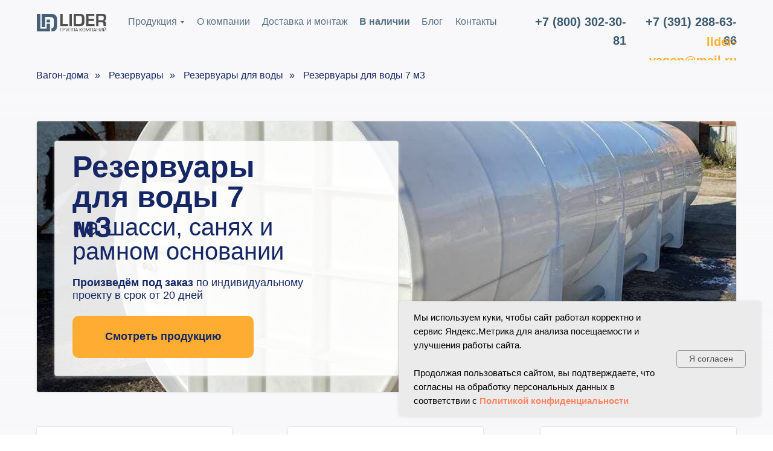

--- FILE ---
content_type: text/html; charset=UTF-8
request_url: https://lider-vagon.ru/reservuari/voda/7-m3
body_size: 74918
content:
<!DOCTYPE html> <html lang="ru"> <head> <meta charset="utf-8" /> <meta http-equiv="Content-Type" content="text/html; charset=utf-8" /> <meta name="viewport" content="width=device-width, initial-scale=1.0" /> <meta name="google-site-verification" content="7Jlkv9nNGpmJNJtTUXRWsitBsea_lMpUEwml5VwjoFA" /> <meta name="yandex-verification" content="fcb76046d24e1632" /> <!--metatextblock--> <title>Купить резервуары для воды 7 м3 с доставкой по РФ - Лидер</title> <meta name="description" content="Продажа ёмкостей и резервуаров для хранения воды объемом 7 кубов. Горизонтальные, вертикальные, подземные резервуары на санях, шасси и рамном основании. Доставка по всей РФ и СНГ." /> <meta name="keywords" content="резервуары для воды 7 кубов, м3, ёмкости, купить, цена, стоимость" /> <meta property="og:url" content="https://lider-vagon.ru/reservuari/voda/7-m3" /> <meta property="og:title" content="Резервуары для воды 7 м3" /> <meta property="og:description" content="Резервуары для воды и топлива на рамном основании или санях в наличии и под заказ" /> <meta property="og:type" content="website" /> <meta property="og:image" content="https://static.tildacdn.com/tild3039-3439-4333-b565-393739336162/_______20_1.JPG" /> <link rel="canonical" href="https://lider-vagon.ru/reservuari/voda/7-m3"> <!--/metatextblock--> <meta name="format-detection" content="telephone=no" /> <meta http-equiv="x-dns-prefetch-control" content="on"> <link rel="dns-prefetch" href="https://ws.tildacdn.com"> <link rel="dns-prefetch" href="https://static.tildacdn.com"> <link rel="dns-prefetch" href="https://fonts.tildacdn.com"> <link rel="shortcut icon" href="https://static.tildacdn.com/tild6666-3631-4139-a165-376164653463/favicon.ico" type="image/x-icon" /> <!-- Assets --> <script src="https://neo.tildacdn.com/js/tilda-fallback-1.0.min.js" async charset="utf-8"></script> <link rel="stylesheet" href="https://static.tildacdn.com/css/tilda-grid-3.0.min.css" type="text/css" media="all" onerror="this.loaderr='y';"/> <link rel="stylesheet" href="https://static.tildacdn.com/ws/project3638314/tilda-blocks-page34988450.min.css?t=1761280787" type="text/css" media="all" onerror="this.loaderr='y';" /> <link rel="stylesheet" href="https://static.tildacdn.com/css/tilda-animation-2.0.min.css" type="text/css" media="all" onerror="this.loaderr='y';" /> <link rel="stylesheet" href="https://static.tildacdn.com/css/tilda-popup-1.1.min.css" type="text/css" media="print" onload="this.media='all';" onerror="this.loaderr='y';" /> <noscript><link rel="stylesheet" href="https://static.tildacdn.com/css/tilda-popup-1.1.min.css" type="text/css" media="all" /></noscript> <link rel="stylesheet" href="https://static.tildacdn.com/css/tilda-forms-1.0.min.css" type="text/css" media="all" onerror="this.loaderr='y';" /> <link rel="stylesheet" href="https://static.tildacdn.com/css/tilda-menusub-1.0.min.css" type="text/css" media="print" onload="this.media='all';" onerror="this.loaderr='y';" /> <noscript><link rel="stylesheet" href="https://static.tildacdn.com/css/tilda-menusub-1.0.min.css" type="text/css" media="all" /></noscript> <link rel="stylesheet" href="https://static.tildacdn.com/css/tilda-slds-1.4.min.css" type="text/css" media="print" onload="this.media='all';" onerror="this.loaderr='y';" /> <noscript><link rel="stylesheet" href="https://static.tildacdn.com/css/tilda-slds-1.4.min.css" type="text/css" media="all" /></noscript> <link rel="stylesheet" href="https://static.tildacdn.com/css/tilda-zero-gallery-1.0.min.css" type="text/css" media="all" onerror="this.loaderr='y';" /> <link rel="stylesheet" href="https://static.tildacdn.com/css/tilda-zoom-2.0.min.css" type="text/css" media="print" onload="this.media='all';" onerror="this.loaderr='y';" /> <noscript><link rel="stylesheet" href="https://static.tildacdn.com/css/tilda-zoom-2.0.min.css" type="text/css" media="all" /></noscript> <script type="text/javascript">TildaFonts=["167","168","169","170"];</script> <script type="text/javascript" src="https://static.tildacdn.com/js/tilda-fonts.min.js" charset="utf-8" onerror="this.loaderr='y';"></script> <script nomodule src="https://static.tildacdn.com/js/tilda-polyfill-1.0.min.js" charset="utf-8"></script> <script type="text/javascript">function t_onReady(func) {if(document.readyState!='loading') {func();} else {document.addEventListener('DOMContentLoaded',func);}}
function t_onFuncLoad(funcName,okFunc,time) {if(typeof window[funcName]==='function') {okFunc();} else {setTimeout(function() {t_onFuncLoad(funcName,okFunc,time);},(time||100));}}function t_throttle(fn,threshhold,scope) {return function() {fn.apply(scope||this,arguments);};}function t396_initialScale(t){var e=document.getElementById("rec"+t);if(e){var i=e.querySelector(".t396__artboard");if(i){window.tn_scale_initial_window_width||(window.tn_scale_initial_window_width=document.documentElement.clientWidth);var a=window.tn_scale_initial_window_width,r=[],n,l=i.getAttribute("data-artboard-screens");if(l){l=l.split(",");for(var o=0;o<l.length;o++)r[o]=parseInt(l[o],10)}else r=[320,480,640,960,1200];for(var o=0;o<r.length;o++){var d=r[o];a>=d&&(n=d)}var _="edit"===window.allrecords.getAttribute("data-tilda-mode"),c="center"===t396_getFieldValue(i,"valign",n,r),s="grid"===t396_getFieldValue(i,"upscale",n,r),w=t396_getFieldValue(i,"height_vh",n,r),g=t396_getFieldValue(i,"height",n,r),u=!!window.opr&&!!window.opr.addons||!!window.opera||-1!==navigator.userAgent.indexOf(" OPR/");if(!_&&c&&!s&&!w&&g&&!u){var h=parseFloat((a/n).toFixed(3)),f=[i,i.querySelector(".t396__carrier"),i.querySelector(".t396__filter")],v=Math.floor(parseInt(g,10)*h)+"px",p;i.style.setProperty("--initial-scale-height",v);for(var o=0;o<f.length;o++)f[o].style.setProperty("height","var(--initial-scale-height)");t396_scaleInitial__getElementsToScale(i).forEach((function(t){t.style.zoom=h}))}}}}function t396_scaleInitial__getElementsToScale(t){return t?Array.prototype.slice.call(t.children).filter((function(t){return t&&(t.classList.contains("t396__elem")||t.classList.contains("t396__group"))})):[]}function t396_getFieldValue(t,e,i,a){var r,n=a[a.length-1];if(!(r=i===n?t.getAttribute("data-artboard-"+e):t.getAttribute("data-artboard-"+e+"-res-"+i)))for(var l=0;l<a.length;l++){var o=a[l];if(!(o<=i)&&(r=o===n?t.getAttribute("data-artboard-"+e):t.getAttribute("data-artboard-"+e+"-res-"+o)))break}return r}window.TN_SCALE_INITIAL_VER="1.0",window.tn_scale_initial_window_width=null;</script> <script src="https://static.tildacdn.com/js/jquery-1.10.2.min.js" charset="utf-8" onerror="this.loaderr='y';"></script> <script src="https://static.tildacdn.com/js/tilda-scripts-3.0.min.js" charset="utf-8" defer onerror="this.loaderr='y';"></script> <script src="https://static.tildacdn.com/ws/project3638314/tilda-blocks-page34988450.min.js?t=1761280787" charset="utf-8" async onerror="this.loaderr='y';"></script> <script src="https://static.tildacdn.com/js/tilda-lazyload-1.0.min.js" charset="utf-8" async onerror="this.loaderr='y';"></script> <script src="https://static.tildacdn.com/js/tilda-animation-2.0.min.js" charset="utf-8" async onerror="this.loaderr='y';"></script> <script src="https://static.tildacdn.com/js/tilda-zero-1.1.min.js" charset="utf-8" async onerror="this.loaderr='y';"></script> <script src="https://static.tildacdn.com/js/tilda-popup-1.0.min.js" charset="utf-8" async onerror="this.loaderr='y';"></script> <script src="https://static.tildacdn.com/js/tilda-forms-1.0.min.js" charset="utf-8" async onerror="this.loaderr='y';"></script> <script src="https://static.tildacdn.com/js/tilda-menusub-1.0.min.js" charset="utf-8" async onerror="this.loaderr='y';"></script> <script src="https://static.tildacdn.com/js/tilda-menu-1.0.min.js" charset="utf-8" async onerror="this.loaderr='y';"></script> <script src="https://static.tildacdn.com/js/tilda-submenublocks-1.0.min.js" charset="utf-8" async onerror="this.loaderr='y';"></script> <script src="https://static.tildacdn.com/js/tilda-slds-1.4.min.js" charset="utf-8" async onerror="this.loaderr='y';"></script> <script src="https://static.tildacdn.com/js/tilda-zero-gallery-1.0.min.js" charset="utf-8" async onerror="this.loaderr='y';"></script> <script src="https://static.tildacdn.com/js/hammer.min.js" charset="utf-8" async onerror="this.loaderr='y';"></script> <script src="https://static.tildacdn.com/js/tilda-zero-forms-1.0.min.js" charset="utf-8" async onerror="this.loaderr='y';"></script> <script src="https://static.tildacdn.com/js/tilda-animation-sbs-1.0.min.js" charset="utf-8" async onerror="this.loaderr='y';"></script> <script src="https://static.tildacdn.com/js/tilda-zoom-2.0.min.js" charset="utf-8" async onerror="this.loaderr='y';"></script> <script src="https://static.tildacdn.com/js/tilda-zero-scale-1.0.min.js" charset="utf-8" async onerror="this.loaderr='y';"></script> <script src="https://static.tildacdn.com/js/tilda-zero-video-1.0.min.js" charset="utf-8" async onerror="this.loaderr='y';"></script> <script src="https://static.tildacdn.com/js/tilda-skiplink-1.0.min.js" charset="utf-8" async onerror="this.loaderr='y';"></script> <script src="https://static.tildacdn.com/js/tilda-events-1.0.min.js" charset="utf-8" async onerror="this.loaderr='y';"></script> <!-- nominify begin --><meta name="referrer" content="no-referrer" /> <!-- nominify end --><!-- nominify begin --><script type="application/ld+json">
{
  "@context": "http://schema.org/",
  "@type": "BreadcrumbList",
  "itemListElement": [
    {
      "@type": "ListItem",
      "position": 1,
      "name": "Вагон-дома Лидер",
      "item": "https://lider-vagon.ru/"
    },
    {
      "@type": "ListItem",
      "position": 2,
      "name": "Резервуары и емкости",
      "item": "https://lider-vagon.ru/reservuari"
    },
    {
      "@type": "ListItem",
      "position": 3,
      "name": "Резервуары для воды",
      "item": "https://lider-vagon.ru/reservuari/voda"
    },
    {
      "@type": "ListItem",
      "position": 4,
      "name": "Резервуары для воды 7 м3",
      "item": "https://lider-vagon.ru/reservuari/voda/7-m3"
    }
  ]
}
</script><!-- nominify end --><script type="text/javascript">window.dataLayer=window.dataLayer||[];</script> <script type="text/javascript">(function() {if((/bot|google|yandex|baidu|bing|msn|duckduckbot|teoma|slurp|crawler|spider|robot|crawling|facebook/i.test(navigator.userAgent))===false&&typeof(sessionStorage)!='undefined'&&sessionStorage.getItem('visited')!=='y'&&document.visibilityState){var style=document.createElement('style');style.type='text/css';style.innerHTML='@media screen and (min-width: 980px) {.t-records {opacity: 0;}.t-records_animated {-webkit-transition: opacity ease-in-out .2s;-moz-transition: opacity ease-in-out .2s;-o-transition: opacity ease-in-out .2s;transition: opacity ease-in-out .2s;}.t-records.t-records_visible {opacity: 1;}}';document.getElementsByTagName('head')[0].appendChild(style);function t_setvisRecs(){var alr=document.querySelectorAll('.t-records');Array.prototype.forEach.call(alr,function(el) {el.classList.add("t-records_animated");});setTimeout(function() {Array.prototype.forEach.call(alr,function(el) {el.classList.add("t-records_visible");});sessionStorage.setItem("visited","y");},400);}
document.addEventListener('DOMContentLoaded',t_setvisRecs);}})();</script></head> <body class="t-body" style="margin:0;"> <!--allrecords--> <div id="allrecords" class="t-records" data-hook="blocks-collection-content-node" data-tilda-project-id="3638314" data-tilda-page-id="34988450" data-tilda-page-alias="reservuari/voda/7-m3" data-tilda-formskey="343096f032bf3ac05fb924b6de54f4ac" data-tilda-lazy="yes" data-tilda-project-lang="RU" data-tilda-root-zone="com" data-tilda-project-headcode="yes" data-tilda-page-headcode="yes" data-tilda-ts="y" data-tilda-project-country="RU"> <!--header--> <header id="t-header" class="t-records" data-hook="blocks-collection-content-node" data-tilda-project-id="3638314" data-tilda-page-id="17351705" data-tilda-formskey="343096f032bf3ac05fb924b6de54f4ac" data-tilda-lazy="yes" data-tilda-project-lang="RU" data-tilda-root-zone="com" data-tilda-project-headcode="yes" data-tilda-ts="y" data-tilda-project-country="RU"> <div id="rec815388944" class="r t-rec" style=" " data-animationappear="off" data-record-type="396"> <!-- T396 --> <style>#rec815388944 .t396__artboard {height:100px;background-color:#f8f8fa;}#rec815388944 .t396__filter {height:100px;}#rec815388944 .t396__carrier{height:100px;background-position:center center;background-attachment:scroll;background-size:cover;background-repeat:no-repeat;}@media screen and (max-width:1199px) {#rec815388944 .t396__artboard,#rec815388944 .t396__filter,#rec815388944 .t396__carrier {height:110px;}#rec815388944 .t396__filter {}#rec815388944 .t396__carrier {background-attachment:scroll;}}@media screen and (max-width:959px) {#rec815388944 .t396__artboard,#rec815388944 .t396__filter,#rec815388944 .t396__carrier {height:100px;}#rec815388944 .t396__artboard {background-color:#f8f8fa;}#rec815388944 .t396__filter{}#rec815388944 .t396__carrier {background-position:center center;background-attachment:scroll;}}@media screen and (max-width:639px) {#rec815388944 .t396__artboard,#rec815388944 .t396__filter,#rec815388944 .t396__carrier {height:80px;}#rec815388944 .t396__filter {}#rec815388944 .t396__carrier {background-attachment:scroll;}}@media screen and (max-width:479px) {#rec815388944 .t396__artboard,#rec815388944 .t396__filter,#rec815388944 .t396__carrier {height:90px;}#rec815388944 .t396__filter {}#rec815388944 .t396__carrier {background-attachment:scroll;}}#rec815388944 .tn-elem[data-elem-id="1612504021281"]{z-index:3;top:23px;left:calc(50% - 600px + 21px);width:115px;height:auto;}#rec815388944 .tn-elem[data-elem-id="1612504021281"] .tn-atom{background-position:center center;border-color:transparent ;border-style:solid ;}#rec815388944 .tn-elem[data-elem-id="1612504021281"] .tn-atom__img {}@media screen and (max-width:1199px) {#rec815388944 .tn-elem[data-elem-id="1612504021281"] {top:24px;left:calc(50% - 480px + 10px);width:139px;height:auto;}}@media screen and (max-width:959px) {#rec815388944 .tn-elem[data-elem-id="1612504021281"] {top:26px;left:calc(50% - 320px + 71px);height:auto;}}@media screen and (max-width:639px) {#rec815388944 .tn-elem[data-elem-id="1612504021281"] {top:18px;left:calc(50% - 240px + 70px);width:102px;height:auto;}}@media screen and (max-width:479px) {#rec815388944 .tn-elem[data-elem-id="1612504021281"] {top:31px;left:calc(50% - 160px + 10px);width:109px;height:auto;}}#rec815388944 .tn-elem[data-elem-id="1612504122175"]{color:#3d5a71;text-align:center;z-index:4;top:14px;left:calc(50% - 600px + 170px);width:90px;height:45px;}#rec815388944 .tn-elem[data-elem-id="1612504122175"] .tn-atom{color:#3d5a71;font-size:16px;font-family:'Circe',Arial,sans-serif;line-height:1.55;font-weight:500;border-width:1px;border-radius:30px;opacity:0.85;background-position:center center;border-color:transparent ;border-style:solid ;transition:background-color 0.2s ease-in-out,color 0.2s ease-in-out,border-color 0.2s ease-in-out;}@media (hover),(min-width:0\0) {#rec815388944 .tn-elem[data-elem-id="1612504122175"] .tn-atom:hover {}#rec815388944 .tn-elem[data-elem-id="1612504122175"] .tn-atom:hover {color:#5ca1fa;}}@media screen and (max-width:1199px) {#rec815388944 .tn-elem[data-elem-id="1612504122175"] {top:14px;left:calc(50% - 480px + 180px);}}@media screen and (max-width:959px) {#rec815388944 .tn-elem[data-elem-id="1612504122175"] {top:-80px;left:calc(50% - 320px + -7px);}#rec815388944 .tn-elem[data-elem-id="1612504122175"] .tn-atom {background-size:cover;opacity:0;}}@media screen and (max-width:639px) {}@media screen and (max-width:479px) {}#rec815388944 .tn-elem[data-elem-id="1612504213123"]{color:#3d5a71;text-align:center;z-index:5;top:14px;left:calc(50% - 600px + 270px);width:120px;height:45px;}#rec815388944 .tn-elem[data-elem-id="1612504213123"] .tn-atom{color:#3d5a71;font-size:16px;font-family:'Circe',Arial,sans-serif;line-height:1.55;font-weight:500;border-width:1px;border-radius:30px;opacity:0.85;background-position:center center;border-color:transparent ;border-style:solid ;transition:background-color 0.2s ease-in-out,color 0.2s ease-in-out,border-color 0.2s ease-in-out;}@media (hover),(min-width:0\0) {#rec815388944 .tn-elem[data-elem-id="1612504213123"] .tn-atom:hover {}#rec815388944 .tn-elem[data-elem-id="1612504213123"] .tn-atom:hover {color:#5ca1fa;}}@media screen and (max-width:1199px) {#rec815388944 .tn-elem[data-elem-id="1612504213123"] {top:14px;left:calc(50% - 480px + 280px);}}@media screen and (max-width:959px) {#rec815388944 .tn-elem[data-elem-id="1612504213123"] {top:-80px;left:calc(50% - 320px + 93px);}#rec815388944 .tn-elem[data-elem-id="1612504213123"] .tn-atom {background-size:cover;opacity:0;}}@media screen and (max-width:639px) {}@media screen and (max-width:479px) {}#rec815388944 .tn-elem[data-elem-id="1612504300958"]{color:#3d5a71;text-align:center;z-index:6;top:14px;left:calc(50% - 600px + 390px);width:150px;height:45px;}#rec815388944 .tn-elem[data-elem-id="1612504300958"] .tn-atom{color:#3d5a71;font-size:16px;font-family:'Circe',Arial,sans-serif;line-height:1.55;font-weight:500;border-width:1px;border-radius:30px;opacity:0.85;background-position:center center;border-color:transparent ;border-style:solid ;transition:background-color 0.2s ease-in-out,color 0.2s ease-in-out,border-color 0.2s ease-in-out;}@media (hover),(min-width:0\0) {#rec815388944 .tn-elem[data-elem-id="1612504300958"] .tn-atom:hover {}#rec815388944 .tn-elem[data-elem-id="1612504300958"] .tn-atom:hover {color:#5ca1fa;}}@media screen and (max-width:1199px) {#rec815388944 .tn-elem[data-elem-id="1612504300958"] {top:14px;left:calc(50% - 480px + 410px);}}@media screen and (max-width:959px) {#rec815388944 .tn-elem[data-elem-id="1612504300958"] {top:-80px;left:calc(50% - 320px + 217px);}#rec815388944 .tn-elem[data-elem-id="1612504300958"] .tn-atom {background-size:cover;opacity:0;}}@media screen and (max-width:639px) {}@media screen and (max-width:479px) {}#rec815388944 .tn-elem[data-elem-id="1612504324520"]{color:#3d5a71;text-align:center;z-index:7;top:14px;left:calc(50% - 600px + 547px);width:100px;height:45px;}#rec815388944 .tn-elem[data-elem-id="1612504324520"] .tn-atom{color:#3d5a71;font-size:16px;font-family:'Circe',Arial,sans-serif;line-height:1.55;font-weight:700;border-width:1px;border-radius:30px;opacity:0.85;background-position:center center;border-color:transparent ;border-style:solid ;transition:background-color 0.2s ease-in-out,color 0.2s ease-in-out,border-color 0.2s ease-in-out;}@media (hover),(min-width:0\0) {#rec815388944 .tn-elem[data-elem-id="1612504324520"] .tn-atom:hover {}#rec815388944 .tn-elem[data-elem-id="1612504324520"] .tn-atom:hover {color:#5ca1fa;}}@media screen and (max-width:1199px) {#rec815388944 .tn-elem[data-elem-id="1612504324520"] {top:59px;left:calc(50% - 480px + 200px);}}@media screen and (max-width:959px) {#rec815388944 .tn-elem[data-elem-id="1612504324520"] {top:-80px;left:calc(50% - 320px + 374px);}#rec815388944 .tn-elem[data-elem-id="1612504324520"] .tn-atom {background-size:cover;opacity:0;}}@media screen and (max-width:639px) {}@media screen and (max-width:479px) {}#rec815388944 .tn-elem[data-elem-id="1612504338379"]{color:#3d5a71;text-align:center;z-index:8;top:14px;left:calc(50% - 600px + 655px);width:40px;height:45px;}#rec815388944 .tn-elem[data-elem-id="1612504338379"] .tn-atom{color:#3d5a71;font-size:16px;font-family:'Circe',Arial,sans-serif;line-height:1.55;font-weight:500;border-width:1px;border-radius:30px;opacity:0.85;background-position:center center;border-color:transparent ;border-style:solid ;transition:background-color 0.2s ease-in-out,color 0.2s ease-in-out,border-color 0.2s ease-in-out;}@media (hover),(min-width:0\0) {#rec815388944 .tn-elem[data-elem-id="1612504338379"] .tn-atom:hover {}#rec815388944 .tn-elem[data-elem-id="1612504338379"] .tn-atom:hover {color:#5ca1fa;}}@media screen and (max-width:1199px) {#rec815388944 .tn-elem[data-elem-id="1612504338379"] {top:59px;left:calc(50% - 480px + 340px);}}@media screen and (max-width:959px) {#rec815388944 .tn-elem[data-elem-id="1612504338379"] {top:-80px;left:calc(50% - 320px + 479px);}#rec815388944 .tn-elem[data-elem-id="1612504338379"] .tn-atom {background-size:cover;opacity:0;}}@media screen and (max-width:639px) {}@media screen and (max-width:479px) {}#rec815388944 .tn-elem[data-elem-id="1612504348187"]{color:#3d5a71;text-align:center;z-index:9;top:14px;left:calc(50% - 600px + 713px);width:69px;height:45px;}#rec815388944 .tn-elem[data-elem-id="1612504348187"] .tn-atom{color:#3d5a71;font-size:16px;font-family:'Circe',Arial,sans-serif;line-height:1.55;font-weight:500;border-width:1px;border-radius:30px;opacity:0.85;background-position:center center;border-color:transparent ;border-style:solid ;transition:background-color 0.2s ease-in-out,color 0.2s ease-in-out,border-color 0.2s ease-in-out;}@media (hover),(min-width:0\0) {#rec815388944 .tn-elem[data-elem-id="1612504348187"] .tn-atom:hover {}#rec815388944 .tn-elem[data-elem-id="1612504348187"] .tn-atom:hover {color:#5ca1fa;}}@media screen and (max-width:1199px) {#rec815388944 .tn-elem[data-elem-id="1612504348187"] {top:59px;left:calc(50% - 480px + 430px);}}@media screen and (max-width:959px) {#rec815388944 .tn-elem[data-elem-id="1612504348187"] {top:-80px;left:calc(50% - 320px + 540px);}#rec815388944 .tn-elem[data-elem-id="1612504348187"] .tn-atom {background-size:cover;opacity:0;}}@media screen and (max-width:639px) {}@media screen and (max-width:479px) {}#rec815388944 .tn-elem[data-elem-id="1612504409158"]{color:#3d5a71;text-align:right;z-index:10;top:21px;left:calc(50% - 600px + 1010px);width:170px;height:auto;}#rec815388944 .tn-elem[data-elem-id="1612504409158"] .tn-atom{color:#3d5a71;font-size:20px;font-family:'Circe',Arial,sans-serif;line-height:1.55;font-weight:700;background-position:center center;border-color:transparent ;border-style:solid ;}@media screen and (max-width:1199px) {#rec815388944 .tn-elem[data-elem-id="1612504409158"] {top:24px;left:calc(50% - 480px + 780px);height:auto;}}@media screen and (max-width:959px) {#rec815388944 .tn-elem[data-elem-id="1612504409158"] {top:23px;left:calc(50% - 320px + 459px);width:171px;height:auto;}#rec815388944 .tn-elem[data-elem-id="1612504409158"] {text-align:right;}#rec815388944 .tn-elem[data-elem-id="1612504409158"] .tn-atom{font-size:20px;background-size:cover;}}@media screen and (max-width:639px) {#rec815388944 .tn-elem[data-elem-id="1612504409158"] {top:16px;left:calc(50% - 240px + 333px);width:137px;height:auto;}#rec815388944 .tn-elem[data-elem-id="1612504409158"] .tn-atom{font-size:16px;background-size:cover;}}@media screen and (max-width:479px) {#rec815388944 .tn-elem[data-elem-id="1612504409158"] {top:36px;left:calc(50% - 160px + 135px);width:122px;height:auto;}#rec815388944 .tn-elem[data-elem-id="1612504409158"] {text-align:center;}#rec815388944 .tn-elem[data-elem-id="1612504409158"] .tn-atom{font-size:14px;background-size:cover;}}#rec815388944 .tn-elem[data-elem-id="1622489368572"]{color:#ffad32;text-align:right;z-index:11;top:54px;left:calc(50% - 600px + 1000px);width:180px;height:auto;}#rec815388944 .tn-elem[data-elem-id="1622489368572"] .tn-atom{color:#ffad32;font-size:20px;font-family:'Circe',Arial,sans-serif;line-height:1.55;font-weight:600;background-position:center center;border-color:transparent ;border-style:solid ;}@media screen and (max-width:1199px) {#rec815388944 .tn-elem[data-elem-id="1622489368572"] {top:66px;left:calc(50% - 480px + 770px);height:auto;}}@media screen and (max-width:959px) {#rec815388944 .tn-elem[data-elem-id="1622489368572"] {top:54px;left:calc(50% - 320px + 450px);height:auto;}#rec815388944 .tn-elem[data-elem-id="1622489368572"] {text-align:right;}#rec815388944 .tn-elem[data-elem-id="1622489368572"] .tn-atom{font-size:20px;background-size:cover;}}@media screen and (max-width:639px) {#rec815388944 .tn-elem[data-elem-id="1622489368572"] {top:42px;left:calc(50% - 240px + 317px);width:153px;height:auto;}#rec815388944 .tn-elem[data-elem-id="1622489368572"] .tn-atom{font-size:16px;background-size:cover;}}@media screen and (max-width:479px) {#rec815388944 .tn-elem[data-elem-id="1622489368572"] {top:58px;left:calc(50% - 160px + 130px);width:132px;height:auto;}#rec815388944 .tn-elem[data-elem-id="1622489368572"] {text-align:center;}#rec815388944 .tn-elem[data-elem-id="1622489368572"] .tn-atom{font-size:14px;background-size:cover;}}#rec815388944 .tn-elem[data-elem-id="1698301287331"]{color:#3d5a71;text-align:right;z-index:12;top:21px;left:calc(50% - 600px + 829px);width:168px;height:auto;}#rec815388944 .tn-elem[data-elem-id="1698301287331"] .tn-atom{color:#3d5a71;font-size:20px;font-family:'Circe',Arial,sans-serif;line-height:1.55;font-weight:700;background-position:center center;border-color:transparent ;border-style:solid ;}@media screen and (max-width:1199px) {#rec815388944 .tn-elem[data-elem-id="1698301287331"] {top:25px;left:calc(50% - 480px + 597px);height:auto;}}@media screen and (max-width:959px) {#rec815388944 .tn-elem[data-elem-id="1698301287331"] {top:23px;left:calc(50% - 320px + 266px);width:166px;height:auto;}#rec815388944 .tn-elem[data-elem-id="1698301287331"] {text-align:right;}#rec815388944 .tn-elem[data-elem-id="1698301287331"] .tn-atom{font-size:20px;background-size:cover;}}@media screen and (max-width:639px) {#rec815388944 .tn-elem[data-elem-id="1698301287331"] {top:16px;left:calc(50% - 240px + 194px);width:133px;height:auto;}#rec815388944 .tn-elem[data-elem-id="1698301287331"] .tn-atom{font-size:16px;background-size:cover;}}@media screen and (max-width:479px) {#rec815388944 .tn-elem[data-elem-id="1698301287331"] {top:12px;left:calc(50% - 160px + 135px);width:121px;height:auto;}#rec815388944 .tn-elem[data-elem-id="1698301287331"] {text-align:center;}#rec815388944 .tn-elem[data-elem-id="1698301287331"] .tn-atom{font-size:14px;background-size:cover;}}#rec815388944 .tn-elem[data-elem-id="1729681857928"]{z-index:13;top:-83px;left:calc(50% - 600px + 20px);width:50px;height:auto;}#rec815388944 .tn-elem[data-elem-id="1729681857928"] .tn-atom{background-position:center center;border-color:transparent ;border-style:solid ;}#rec815388944 .tn-elem[data-elem-id="1729681857928"] .tn-atom__img {}@media screen and (max-width:1199px) {}@media screen and (max-width:959px) {#rec815388944 .tn-elem[data-elem-id="1729681857928"] {top:20px;left:calc(50% - 320px + 10px);width:43px;height:auto;}}@media screen and (max-width:639px) {#rec815388944 .tn-elem[data-elem-id="1729681857928"] {top:14px;width:37px;height:auto;}}@media screen and (max-width:479px) {#rec815388944 .tn-elem[data-elem-id="1729681857928"] {top:26px;left:calc(50% - 160px + -10px);height:auto;}}</style> <div class='t396'> <div class="t396__artboard" data-artboard-recid="815388944" data-artboard-screens="320,480,640,960,1200" data-artboard-height="100" data-artboard-valign="center" data-artboard-upscale="grid" data-artboard-height-res-320="90" data-artboard-upscale-res-320="window" data-artboard-height-res-480="80" data-artboard-height-res-640="100" data-artboard-height-res-960="110"> <div class="t396__carrier" data-artboard-recid="815388944"></div> <div class="t396__filter" data-artboard-recid="815388944"></div> <div class='t396__elem tn-elem tn-elem__8153889441612504021281' data-elem-id='1612504021281' data-elem-type='image' data-field-top-value="23" data-field-left-value="21" data-field-width-value="115" data-field-axisy-value="top" data-field-axisx-value="left" data-field-container-value="grid" data-field-topunits-value="px" data-field-leftunits-value="px" data-field-heightunits-value="" data-field-widthunits-value="px" data-field-filewidth-value="124" data-field-fileheight-value="31" data-field-top-res-320-value="31" data-field-left-res-320-value="10" data-field-width-res-320-value="109" data-field-top-res-480-value="18" data-field-left-res-480-value="70" data-field-width-res-480-value="102" data-field-top-res-640-value="26" data-field-left-res-640-value="71" data-field-top-res-960-value="24" data-field-left-res-960-value="10" data-field-width-res-960-value="139"> <a class='tn-atom' href="/"> <img class='tn-atom__img t-img' data-original='https://static.tildacdn.com/tild3832-3237-4638-b666-363739393534/lider_logo_color.svg'
src='https://static.tildacdn.com/tild3832-3237-4638-b666-363739393534/lider_logo_color.svg'
alt='' imgfield='tn_img_1612504021281'
/> </a> </div> <div class='t396__elem tn-elem tn-elem__8153889441612504122175' data-elem-id='1612504122175' data-elem-type='button' data-field-top-value="14" data-field-left-value="170" data-field-height-value="45" data-field-width-value="90" data-field-axisy-value="top" data-field-axisx-value="left" data-field-container-value="grid" data-field-topunits-value="px" data-field-leftunits-value="px" data-field-heightunits-value="px" data-field-widthunits-value="px" data-field-fontsize-value="16" data-field-top-res-640-value="-80" data-field-left-res-640-value="-7" data-field-top-res-960-value="14" data-field-left-res-960-value="180"> <a class='tn-atom' href="#submenu:more">Продукция</a> </div> <div class='t396__elem tn-elem tn-elem__8153889441612504213123' data-elem-id='1612504213123' data-elem-type='button' data-field-top-value="14" data-field-left-value="270" data-field-height-value="45" data-field-width-value="120" data-field-axisy-value="top" data-field-axisx-value="left" data-field-container-value="grid" data-field-topunits-value="px" data-field-leftunits-value="px" data-field-heightunits-value="px" data-field-widthunits-value="px" data-field-fontsize-value="16" data-field-top-res-640-value="-80" data-field-left-res-640-value="93" data-field-top-res-960-value="14" data-field-left-res-960-value="280"> <a class='tn-atom' href="/aboutus">О компании</a> </div> <div class='t396__elem tn-elem tn-elem__8153889441612504300958' data-elem-id='1612504300958' data-elem-type='button' data-field-top-value="14" data-field-left-value="390" data-field-height-value="45" data-field-width-value="150" data-field-axisy-value="top" data-field-axisx-value="left" data-field-container-value="grid" data-field-topunits-value="px" data-field-leftunits-value="px" data-field-heightunits-value="px" data-field-widthunits-value="px" data-field-fontsize-value="16" data-field-top-res-640-value="-80" data-field-left-res-640-value="217" data-field-top-res-960-value="14" data-field-left-res-960-value="410"> <a class='tn-atom' href="/delivery">Доставка и монтаж</a> </div> <div class='t396__elem tn-elem tn-elem__8153889441612504324520' data-elem-id='1612504324520' data-elem-type='button' data-field-top-value="14" data-field-left-value="547" data-field-height-value="45" data-field-width-value="100" data-field-axisy-value="top" data-field-axisx-value="left" data-field-container-value="grid" data-field-topunits-value="px" data-field-leftunits-value="px" data-field-heightunits-value="px" data-field-widthunits-value="px" data-field-fontsize-value="16" data-field-top-res-640-value="-80" data-field-left-res-640-value="374" data-field-top-res-960-value="59" data-field-left-res-960-value="200"> <a class='tn-atom' href="/catalog">В наличии</a> </div> <div class='t396__elem tn-elem tn-elem__8153889441612504338379' data-elem-id='1612504338379' data-elem-type='button' data-field-top-value="14" data-field-left-value="655" data-field-height-value="45" data-field-width-value="40" data-field-axisy-value="top" data-field-axisx-value="left" data-field-container-value="grid" data-field-topunits-value="px" data-field-leftunits-value="px" data-field-heightunits-value="px" data-field-widthunits-value="px" data-field-fontsize-value="16" data-field-top-res-640-value="-80" data-field-left-res-640-value="479" data-field-top-res-960-value="59" data-field-left-res-960-value="340"> <a class='tn-atom' href="/blog">Блог</a> </div> <div class='t396__elem tn-elem tn-elem__8153889441612504348187' data-elem-id='1612504348187' data-elem-type='button' data-field-top-value="14" data-field-left-value="713" data-field-height-value="45" data-field-width-value="69" data-field-axisy-value="top" data-field-axisx-value="left" data-field-container-value="grid" data-field-topunits-value="px" data-field-leftunits-value="px" data-field-heightunits-value="px" data-field-widthunits-value="px" data-field-fontsize-value="16" data-field-top-res-640-value="-80" data-field-left-res-640-value="540" data-field-top-res-960-value="59" data-field-left-res-960-value="430"> <a class='tn-atom' href="/contacts">Контакты</a> </div> <div class='t396__elem tn-elem tn-elem__8153889441612504409158' data-elem-id='1612504409158' data-elem-type='text' data-field-top-value="21" data-field-left-value="1010" data-field-width-value="170" data-field-axisy-value="top" data-field-axisx-value="left" data-field-container-value="grid" data-field-topunits-value="px" data-field-leftunits-value="px" data-field-heightunits-value="" data-field-widthunits-value="px" data-field-fontsize-value="20" data-field-top-res-320-value="36" data-field-left-res-320-value="135" data-field-width-res-320-value="122" data-field-container-res-320-value="grid" data-field-fontsize-res-320-value="14" data-field-top-res-480-value="16" data-field-left-res-480-value="333" data-field-width-res-480-value="137" data-field-fontsize-res-480-value="16" data-field-top-res-640-value="23" data-field-left-res-640-value="459" data-field-width-res-640-value="171" data-field-fontsize-res-640-value="20" data-field-top-res-960-value="24" data-field-left-res-960-value="780"> <div class='tn-atom'><a href="tel:+73912886366"style="color: inherit">+7 (391) 288-63-66</a></div> </div> <div class='t396__elem tn-elem tn-elem__8153889441622489368572' data-elem-id='1622489368572' data-elem-type='text' data-field-top-value="54" data-field-left-value="1000" data-field-width-value="180" data-field-axisy-value="top" data-field-axisx-value="left" data-field-container-value="grid" data-field-topunits-value="px" data-field-leftunits-value="px" data-field-heightunits-value="" data-field-widthunits-value="px" data-field-fontsize-value="20" data-field-top-res-320-value="58" data-field-left-res-320-value="130" data-field-width-res-320-value="132" data-field-container-res-320-value="grid" data-field-fontsize-res-320-value="14" data-field-top-res-480-value="42" data-field-left-res-480-value="317" data-field-width-res-480-value="153" data-field-fontsize-res-480-value="16" data-field-top-res-640-value="54" data-field-left-res-640-value="450" data-field-fontsize-res-640-value="20" data-field-top-res-960-value="66" data-field-left-res-960-value="770"> <div class='tn-atom'field='tn_text_1622489368572'><strong>lider-vagon@mail.ru</strong></div> </div> <div class='t396__elem tn-elem tn-elem__8153889441698301287331' data-elem-id='1698301287331' data-elem-type='text' data-field-top-value="21" data-field-left-value="829" data-field-width-value="168" data-field-axisy-value="top" data-field-axisx-value="left" data-field-container-value="grid" data-field-topunits-value="px" data-field-leftunits-value="px" data-field-heightunits-value="" data-field-widthunits-value="px" data-field-fontsize-value="20" data-field-top-res-320-value="12" data-field-left-res-320-value="135" data-field-width-res-320-value="121" data-field-container-res-320-value="grid" data-field-fontsize-res-320-value="14" data-field-top-res-480-value="16" data-field-left-res-480-value="194" data-field-width-res-480-value="133" data-field-fontsize-res-480-value="16" data-field-top-res-640-value="23" data-field-left-res-640-value="266" data-field-width-res-640-value="166" data-field-fontsize-res-640-value="20" data-field-top-res-960-value="25" data-field-left-res-960-value="597"> <div class='tn-atom'><a href="tel:+78003023081"style="color: inherit">+7 (800) 302-30-81</a></div> </div> <div class='t396__elem tn-elem tn-elem__8153889441729681857928' data-elem-id='1729681857928' data-elem-type='image' data-field-top-value="-83" data-field-left-value="20" data-field-width-value="50" data-field-axisy-value="top" data-field-axisx-value="left" data-field-container-value="grid" data-field-topunits-value="px" data-field-leftunits-value="px" data-field-heightunits-value="" data-field-widthunits-value="px" data-field-filewidth-value="43" data-field-fileheight-value="43" data-field-top-res-320-value="26" data-field-left-res-320-value="-10" data-field-axisx-res-320-value="right" data-field-top-res-480-value="14" data-field-width-res-480-value="37" data-field-top-res-640-value="20" data-field-left-res-640-value="10" data-field-width-res-640-value="43"> <a class='tn-atom' href="#menuopen"> <img class='tn-atom__img t-img' data-original='https://static.tildacdn.com/tild6235-3063-4361-a430-333338626635/menu.svg'
src='https://static.tildacdn.com/tild6235-3063-4361-a430-333338626635/menu.svg'
alt='' imgfield='tn_img_1729681857928'
/> </a> </div> </div> </div> <script>t_onFuncLoad('t396_initialScale',function() {t396_initialScale('815388944');});t_onReady(function() {t_onFuncLoad('t396_init',function() {t396_init('815388944');});});</script> <!-- /T396 --> </div> <div id="rec479384451" class="r t-rec t-screenmin-980px" style="background-color:#43596f; " data-record-type="257" data-screen-min="980px" data-bg-color="#43596f"> <!-- T228 --> <div id="nav479384451marker"></div> <div id="nav479384451" data-full-submenu-mob="y" class="t228 t228__positionfixed t228__beforeready " style="background-color: rgba(67,89,111,1); " data-bgcolor-hex="#43596f" data-bgcolor-rgba="rgba(67,89,111,1)" data-navmarker="nav479384451marker" data-appearoffset="600px" data-bgopacity-two="" data-menushadow="" data-menushadow-css="0px 1px 3px rgba(0,0,0,0.1)" data-bgopacity="1" data-menu-items-align="center" data-menu="yes"> <div class="t228__maincontainer " style=""> <div class="t228__padding40px"></div> <div class="t228__leftside"> <div class="t228__leftcontainer"> <a href="/" class="t228__imgwrapper"> <img class="t228__imglogo t228__imglogomobile"
src="https://static.tildacdn.com/tild3834-3937-4436-b031-393630643765/image_3.png"
imgfield="img"
style="max-width: 150px; width: 150px; min-width: 150px; height: auto; display: block;"
alt="Company"> </a> </div> </div> <div class="t228__centerside "> <nav class="t228__centercontainer"> <ul role="list" class="t228__list t-menu__list t228__list_hidden"> <li class="t228__list_item"
style="padding:0 15px 0 0;"> <a class="t-menu__link-item"
href=""
aria-expanded="false" role="button" data-menu-submenu-hook="link_sub1_479384451" data-menu-item-number="1">
Продукция
</a> <div class="t-menusub" data-submenu-hook="link_sub1_479384451" data-submenu-margin="15px" data-add-submenu-arrow="on"> <div class="t-menusub__menu"> <div class="t-menusub__content"> <ul role="list" class="t-menusub__list"> <li class="t-menusub__list-item t-name t-name_xs"> <a class="t-menusub__link-item t-name t-name_xs"
href="/camps" data-menu-item-number="1">Жилые вахтовые городки</a> </li> <li class="t-menusub__list-item t-name t-name_xs"> <a class="t-menusub__link-item t-name t-name_xs"
href="/vagon-doma" data-menu-item-number="1">Вагон-дома</a> </li> <li class="t-menusub__list-item t-name t-name_xs"> <a class="t-menusub__link-item t-name t-name_xs"
href="/domavnalichie" data-menu-item-number="1">Вагон-дома из наличия</a> </li> <li class="t-menusub__list-item t-name t-name_xs"> <a class="t-menusub__link-item t-name t-name_xs"
href="/abk_new" data-menu-item-number="1">Быстровозводимые модульные здания</a> </li> <li class="t-menusub__list-item t-name t-name_xs"> <a class="t-menusub__link-item t-name t-name_xs"
href="/sklad" data-menu-item-number="1">Складские помещения (рефрижераторы)</a> </li> <li class="t-menusub__list-item t-name t-name_xs"> <a class="t-menusub__link-item t-name t-name_xs"
href="/stancii" data-menu-item-number="1">Станции очистки воды и станции очистки сточных вод</a> </li> <li class="t-menusub__list-item t-name t-name_xs"> <a class="t-menusub__link-item t-name t-name_xs"
href="/diesel" data-menu-item-number="1">Мобильные ДЭС</a> </li> <li class="t-menusub__list-item t-name t-name_xs"> <a class="t-menusub__link-item t-name t-name_xs"
href="/reservuari" data-menu-item-number="1">Резервуары для воды и топлива</a> </li> <li class="t-menusub__list-item t-name t-name_xs"> <a class="t-menusub__link-item t-name t-name_xs"
href="/astron" data-menu-item-number="1">Ангары</a> </li> </ul> </div> </div> </div> </li> <li class="t228__list_item"
style="padding:0 15px;"> <a class="t-menu__link-item"
href="/aboutus" data-menu-submenu-hook="" data-menu-item-number="2">
О компании
</a> </li> <li class="t228__list_item"
style="padding:0 15px;"> <a class="t-menu__link-item"
href="/delivery" data-menu-submenu-hook="" data-menu-item-number="3">
Доставка и монтаж
</a> </li> <li class="t228__list_item"
style="padding:0 15px;"> <a class="t-menu__link-item"
href="/catalog" data-menu-submenu-hook="" data-menu-item-number="4">
В наличии
</a> </li> <li class="t228__list_item"
style="padding:0 15px;"> <a class="t-menu__link-item"
href="/blog" data-menu-submenu-hook="" data-menu-item-number="5">
Блог
</a> </li> <li class="t228__list_item"
style="padding:0 0 0 15px;"> <a class="t-menu__link-item"
href="/contacts" data-menu-submenu-hook="" data-menu-item-number="6">
Контакты
</a> </li> </ul> </nav> </div> <div class="t228__rightside"> </div> <div class="t228__padding40px"> </div> </div> </div> <style>@media screen and (max-width:980px){#rec479384451 .t228__leftcontainer{padding:20px;}#rec479384451 .t228__imglogo{padding:20px 0;}#rec479384451 .t228{position:static;}}</style> <script>window.addEventListener('load',function() {t_onFuncLoad('t228_setWidth',function() {t228_setWidth('479384451');});});window.addEventListener('resize',t_throttle(function() {t_onFuncLoad('t228_setWidth',function() {t228_setWidth('479384451');});t_onFuncLoad('t_menu__setBGcolor',function() {t_menu__setBGcolor('479384451','.t228');});}));t_onReady(function() {t_onFuncLoad('t_menu__highlightActiveLinks',function() {t_menu__highlightActiveLinks('.t228__list_item a');});t_onFuncLoad('t_menu__findAnchorLinks',function() {t_menu__findAnchorLinks('479384451','.t228__list_item a');});t_onFuncLoad('t228__init',function() {t228__init('479384451');});t_onFuncLoad('t_menu__setBGcolor',function() {t_menu__setBGcolor('479384451','.t228');});t_onFuncLoad('t_menu__interactFromKeyboard',function() {t_menu__interactFromKeyboard('479384451');});t_onFuncLoad('t228_setWidth',function() {t228_setWidth('479384451');});var rec=document.querySelector('#rec479384451');if(!rec) return;t_onFuncLoad('t_menu__showFixedMenu',function() {var el=rec.querySelector('.t228');if(el) el.classList.remove('t228__beforeready');t_menu__showFixedMenu('479384451','.t228');window.addEventListener('scroll',t_throttle(function() {t_menu__showFixedMenu('479384451','.t228');}));});});</script> <style>#rec479384451 .t-menu__link-item{}@supports (overflow:-webkit-marquee) and (justify-content:inherit){#rec479384451 .t-menu__link-item,#rec479384451 .t-menu__link-item.t-active{opacity:1 !important;}}</style> <script>t_onReady(function() {setTimeout(function(){t_onFuncLoad('t_menusub_init',function() {t_menusub_init('479384451');});},500);});</script> <style>#rec479384451 .t-menusub__link-item{-webkit-transition:color 0.3s ease-in-out,opacity 0.3s ease-in-out;transition:color 0.3s ease-in-out,opacity 0.3s ease-in-out;}#rec479384451 .t-menusub__link-item.t-active{color:#ffad32 !important;}#rec479384451 .t-menusub__link-item:not(.t-active):not(.tooltipstered):hover{color:#ffad32 !important;}@supports (overflow:-webkit-marquee) and (justify-content:inherit){#rec479384451 .t-menusub__link-item,#rec479384451 .t-menusub__link-item.t-active{opacity:1 !important;}}@media screen and (max-width:980px){#rec479384451 .t-menusub__menu .t-menusub__link-item{color:#ffffff !important;}#rec479384451 .t-menusub__menu .t-menusub__link-item.t-active{color:#ffad32 !important;}}@media screen and (min-width:981px){#rec479384451 .t-menusub__menu{background-color:#43596f;text-align:left;max-width:300px;border-radius:4px;border:2px solid #ffad32;}}#rec479384451 .t-menusub__menu_top:after{border-top-color:#43596f;}#rec479384451 .t-menusub__menu_bottom:after{border-bottom-color:#43596f;}#rec479384451 .t-menusub__menu_top:before{bottom:-22px;border-top-color:#ffad32;}#rec479384451 .t-menusub__menu_bottom:before{top:-22px;border-bottom-color:#ffad32;}</style> <style> #rec479384451 a.t-menusub__link-item{color:#ffffff;font-family:'Circe';font-weight:400;}</style> <style> #rec479384451 .t228__leftcontainer a{color:#ffffff;}#rec479384451 a.t-menu__link-item{color:#ffffff;font-weight:600;}#rec479384451 .t228__right_langs_lang a{color:#ffffff;font-weight:600;}</style> <style> #rec479384451 .t228__logo{color:#ffffff;}</style> <style>#rec479384451 .t228 {box-shadow:0px 1px 3px rgba(0,0,0,0.1);}</style> </div> <div id="rec879139507" class="r t-rec" style=" " data-animationappear="off" data-record-type="794"> <!-- T794 --> <div class="t794" data-full-submenu-mob="y" data-tooltip-hook="#submenu:more" data-tooltip-margin="15px" data-add-arrow="on"> <div class="t794__tooltip-menu"> <div class="t794__tooltip-menu-corner"></div> <div class="t794__content"> <ul class="t794__list" role="menu" aria-label=""> <li class="t794__list_item t-submenublocks__item t-name t-name_xs"> <a class="t794__typo t794__typo_879139507 t794__link t-name t-name_xs"
role="menuitem"
href="/camps"
style="color:#f8f8fa;font-weight:600;font-family:'Circe';" data-menu-item-number="1">Жилые вахтовые городки</a> </li> <li class="t794__list_item t-submenublocks__item t-name t-name_xs"> <a class="t794__typo t794__typo_879139507 t794__link t-name t-name_xs"
role="menuitem"
href="/vagon-doma"
style="color:#f8f8fa;font-weight:600;font-family:'Circe';" data-menu-item-number="2">Вагон-дома</a> </li> <li class="t794__list_item t-submenublocks__item t-name t-name_xs"> <a class="t794__typo t794__typo_879139507 t794__link t-name t-name_xs"
role="menuitem"
href="/domavnalichie"
style="color:#f8f8fa;font-weight:600;font-family:'Circe';" data-menu-item-number="3">Вагон-дома из наличия</a> </li> <li class="t794__list_item t-submenublocks__item t-name t-name_xs"> <a class="t794__typo t794__typo_879139507 t794__link t-name t-name_xs"
role="menuitem"
href="/abk_new"
style="color:#f8f8fa;font-weight:600;font-family:'Circe';" data-menu-item-number="4">Быстровозводимые модульные здания</a> </li> <li class="t794__list_item t-submenublocks__item t-name t-name_xs"> <a class="t794__typo t794__typo_879139507 t794__link t-name t-name_xs"
role="menuitem"
href="/sklad"
style="color:#f8f8fa;font-weight:600;font-family:'Circe';" data-menu-item-number="5">Складские помещения (рефрижераторы)</a> </li> <li class="t794__list_item t-submenublocks__item t-name t-name_xs"> <a class="t794__typo t794__typo_879139507 t794__link t-name t-name_xs"
role="menuitem"
href="/stancii"
style="color:#f8f8fa;font-weight:600;font-family:'Circe';" data-menu-item-number="6">Станции очистки воды и станции очистки сточных вод</a> </li> <li class="t794__list_item t-submenublocks__item t-name t-name_xs"> <a class="t794__typo t794__typo_879139507 t794__link t-name t-name_xs"
role="menuitem"
href="/diesel"
style="color:#f8f8fa;font-weight:600;font-family:'Circe';" data-menu-item-number="7">Мобильные ДЭС</a> </li> <li class="t794__list_item t-submenublocks__item t-name t-name_xs"> <a class="t794__typo t794__typo_879139507 t794__link t-name t-name_xs"
role="menuitem"
href="/reservuari"
style="color:#f8f8fa;font-weight:600;font-family:'Circe';" data-menu-item-number="8">Резервуары для воды и топлива</a> </li> <li class="t794__list_item t-submenublocks__item t-name t-name_xs"> <a class="t794__typo t794__typo_879139507 t794__link t-name t-name_xs"
role="menuitem"
href="/astron"
style="color:#f8f8fa;font-weight:600;font-family:'Circe';" data-menu-item-number="9">Ангары</a> </li> </ul> </div> </div> </div> <script>t_onReady(function() {t_onFuncLoad('t794_init',function() {t794_init('879139507');});});</script> <style>#rec879139507 .t794__tooltip-menu,a[data-tooltip-menu-id="879139507"] + .t794__tooltip-menu{background-color:#43596f;text-align:left;max-width:300px;border-radius:3px;border:3px solid #ffad32;}#rec879139507 .t794__content{background-color:#43596f;border-radius:3px;}#rec879139507 .t794__tooltip-menu-corner{background-color:#43596f;top:-9.5px;border-color:#ffad32;border-width:3px;border-style:solid;}@media screen and (max-width:980px){a[data-tooltip-menu-id="879139507"] + .t794__tooltip-menu{max-width:100%;}}</style> <style>#rec879139507 .t794__typo.t-active,a[data-tooltip-menu-id="879139507"] + .t794__tooltip-menu .t794__typo.t-active{color:#ffad32 !important;}</style> <style>#rec879139507 .t794__typo:not(.t-active):hover{color:#ffad32 !important;}</style> <style></style> <style>#rec879139507 .t794__tooltip-menu,a[data-tooltip-menu-id="879139507"] + .t794__tooltip-menu {box-shadow:0px 0px 7px rgba(0,0,0,0.2);}</style> </div> <div id="rec281451949" class="r t-rec t-rec_pt_0 t-rec_pb_0 t-screenmax-980px" style="padding-top:0px;padding-bottom:0px; " data-animationappear="off" data-record-type="450" data-screen-max="980px"> <!-- t450 --> <div id="nav281451949marker"></div> <div class="t450__overlay"> <div class="t450__overlay_bg"
style=" "> </div> </div> <div id="nav281451949" data-full-submenu-mob="y" class="t450 " data-tooltip-hook="#menuopen"
style="max-width: 260px;"> <button type="button"
class="t450__close-button t450__close t450_opened "
aria-label="Закрыть меню"> <div class="t450__close_icon" style="color:#ffffff;"> <span></span> <span></span> <span></span> <span></span> </div> </button> <div class="t450__container t-align_left"> <div class="t450__top"> <nav class="t450__menu"> <ul role="list" class="t450__list t-menu__list"> <li class="t450__list_item"
style="padding:0 0 25px 0;"> <a class="t-menu__link-item t450__link-item_submenu"
href=""
aria-expanded="false" role="button" data-menu-submenu-hook="link_sub1_281451949" data-menu-item-number="1">
Продукция
</a> <div class="t-menusub" data-submenu-hook="link_sub1_281451949" data-submenu-margin="15px" data-add-submenu-arrow="on"> <div class="t-menusub__menu"> <div class="t-menusub__content"> <ul role="list" class="t-menusub__list"> <li class="t-menusub__list-item t-name t-name_xs"> <a class="t-menusub__link-item t-name t-name_xs"
href="/camps" data-menu-item-number="1">Жилые вахтовые городки</a> </li> <li class="t-menusub__list-item t-name t-name_xs"> <a class="t-menusub__link-item t-name t-name_xs"
href="/" data-menu-item-number="1">Вагон-дома</a> </li> <li class="t-menusub__list-item t-name t-name_xs"> <a class="t-menusub__link-item t-name t-name_xs"
href="/vagon-doma" data-menu-item-number="1">Вагон-дома на шасси</a> </li> <li class="t-menusub__list-item t-name t-name_xs"> <a class="t-menusub__link-item t-name t-name_xs"
href="/domavnalichie" data-menu-item-number="1">Вагон-дома из наличия</a> </li> <li class="t-menusub__list-item t-name t-name_xs"> <a class="t-menusub__link-item t-name t-name_xs"
href="/abk_new" data-menu-item-number="1">Быстровозводимые модульные здания</a> </li> <li class="t-menusub__list-item t-name t-name_xs"> <a class="t-menusub__link-item t-name t-name_xs"
href="/stancii" data-menu-item-number="1">Станции очистки воды и станции очистки сточных вод</a> </li> <li class="t-menusub__list-item t-name t-name_xs"> <a class="t-menusub__link-item t-name t-name_xs"
href="/diesel" data-menu-item-number="1">Мобильные ДЭС</a> </li> <li class="t-menusub__list-item t-name t-name_xs"> <a class="t-menusub__link-item t-name t-name_xs"
href="/sklad" data-menu-item-number="1">Складские помещения</a> </li> <li class="t-menusub__list-item t-name t-name_xs"> <a class="t-menusub__link-item t-name t-name_xs"
href="/reservuari" data-menu-item-number="1">Резервуары для воды и топлива</a> </li> <li class="t-menusub__list-item t-name t-name_xs"> <a class="t-menusub__link-item t-name t-name_xs"
href="/astron" data-menu-item-number="1">Ангары</a> </li> </ul> </div> </div> </div> </li> <li class="t450__list_item"
style="padding:25px 0;"> <a class="t-menu__link-item "
href="/aboutus" data-menu-submenu-hook="" data-menu-item-number="2">
О компании
</a> </li> <li class="t450__list_item"
style="padding:25px 0;"> <a class="t-menu__link-item "
href="/delivery" data-menu-submenu-hook="" data-menu-item-number="3">
Доставка и монтаж
</a> </li> <li class="t450__list_item"
style="padding:25px 0;"> <a class="t-menu__link-item "
href="/catalog" data-menu-submenu-hook="" data-menu-item-number="4">
В наличии
</a> </li> <li class="t450__list_item"
style="padding:25px 0;"> <a class="t-menu__link-item "
href="/blog" data-menu-submenu-hook="" data-menu-item-number="5">
Блог
</a> </li> <li class="t450__list_item"
style="padding:25px 0 0;"> <a class="t-menu__link-item "
href="/contacts" data-menu-submenu-hook="" data-menu-item-number="6">
Контакты
</a> </li> </ul> </nav> </div> <div class="t450__rightside"> </div> </div> </div> <script>t_onReady(function() {var rec=document.querySelector('#rec281451949');if(!rec) return;rec.setAttribute('data-animationappear','off');rec.style.opacity=1;t_onFuncLoad('t450_initMenu',function() {t450_initMenu('281451949');});});</script> <style>#rec281451949 .t-menu__link-item{-webkit-transition:color 0.3s ease-in-out,opacity 0.3s ease-in-out;transition:color 0.3s ease-in-out,opacity 0.3s ease-in-out;}#rec281451949 .t-menu__link-item.t-active:not(.t978__menu-link){color:#ffad32 !important;}#rec281451949 .t-menu__link-item:not(.t-active):not(.tooltipstered):hover{color:#5ca1fa !important;}#rec281451949 .t-menu__link-item:not(.t-active):not(.tooltipstered):focus-visible{color:#5ca1fa !important;}@supports (overflow:-webkit-marquee) and (justify-content:inherit){#rec281451949 .t-menu__link-item,#rec281451949 .t-menu__link-item.t-active{opacity:1 !important;}}</style> <script>t_onReady(function() {setTimeout(function(){t_onFuncLoad('t_menusub_init',function() {t_menusub_init('281451949');});},500);});</script> <style>#rec281451949 .t-menusub__link-item{-webkit-transition:color 0.3s ease-in-out,opacity 0.3s ease-in-out;transition:color 0.3s ease-in-out,opacity 0.3s ease-in-out;}#rec281451949 .t-menusub__link-item.t-active{color:#ffad32 !important;}#rec281451949 .t-menusub__link-item:not(.t-active):not(.tooltipstered):hover{color:#ffad32 !important;}@supports (overflow:-webkit-marquee) and (justify-content:inherit){#rec281451949 .t-menusub__link-item,#rec281451949 .t-menusub__link-item.t-active{opacity:1 !important;}}@media screen and (max-width:980px){#rec281451949 .t-menusub__menu .t-menusub__link-item{color:#f8f8fa !important;}#rec281451949 .t-menusub__menu .t-menusub__link-item.t-active{color:#ffad32 !important;}}@media screen and (min-width:981px){#rec281451949 .t-menusub__menu{background-color:#000000;text-align:right;max-width:300px;border-radius:4px;border:3px solid #ffad32;}}#rec281451949 .t-menusub__menu_top:after{border-top-color:#000000;}#rec281451949 .t-menusub__menu_bottom:after{border-bottom-color:#000000;}#rec281451949 .t-menusub__menu_top:before{bottom:-23px;border-top-color:#ffad32;}#rec281451949 .t-menusub__menu_bottom:before{top:-23px;border-bottom-color:#ffad32;}</style> <style> #rec281451949 a.t-menusub__link-item{color:#f8f8fa;font-family:'Circe';font-weight:400;}</style> <style> #rec281451949 a.t-menu__link-item{font-size:24px;color:#ffffff;}</style> <style> #rec281451949 .t450__right_langs_lang a{color:#ffffff;}</style> </div> </header> <!--/header--> <div id="rec565321695" class="r t-rec t-rec_pt_15 t-rec_pb_15" style="padding-top:15px;padding-bottom:15px;background-color:#f8f8fa; " data-animationappear="off" data-record-type="758" data-bg-color="#f8f8fa"> <!-- t758 --> <div class="t758"> <div class="t-container"> <div class="t758__col t-col t-col_12 "> <div class="t758__wrapper t-align_left"> <ul class="t758__list"> <li class="t758__list_item"> <div class="t758__link-item__wrapper"> <a class="t-menu__link-item " href="/">
Вагон-дома
</a> </div> <span class="t758__breadcrumb-divider">»</span> </li> <li class="t758__list_item"> <div class="t758__link-item__wrapper"><a class="t-menu__link-item " href="/reservuari">Резервуары</a></div> <span class="t758__breadcrumb-divider">»</span> </li> <li class="t758__list_item"> <div class="t758__link-item__wrapper"><a class="t-menu__link-item " href="/reservuari/voda">Резервуары для воды</a></div> <span class="t758__breadcrumb-divider">»</span> </li> <li class="t758__list_item"> <div class="t758__link-item__wrapper"><div class="t-menu__link-item t758__link-item_active">Резервуары для воды 7 м3</div></div> </li> </ul> </div> </div> </div> </div> <style>#rec565321695 .t758__breadcrumb-divider{color:#152765;}#rec565321695 .t758 .t-menu__link-item{-webkit-transition:color 0.3s ease-in-out,opacity 0.3s ease-in-out;transition:color 0.3s ease-in-out,opacity 0.3s ease-in-out;}#rec565321695 .t758 .t-menu__link-item:hover{color:#9e9e9e !important;}#rec565321695 .t758 .t-menu__link-item:focus-visible{color:#9e9e9e !important;}</style> <style> #rec565321695 .t758__link-item__wrapper .t-menu__link-item{color:#152765;font-weight:400;}</style> <style> #rec565321695 .t758__breadcrumb-divider{font-weight:400;}</style> </div> <div id="rec565321696" class="r t-rec" style=" " data-animationappear="off" data-record-type="396"> <!-- T396 --> <style>#rec565321696 .t396__artboard {height:740px;background-color:#f8f8fa;}#rec565321696 .t396__filter {height:740px;background-image:-webkit-gradient( linear,left top,left bottom,from(rgba(248,248,250,0.5)),to(rgba(248,248,250,1)) );background-image:-webkit-linear-gradient(top,rgba(248,248,250,0.5),rgba(248,248,250,1));background-image:linear-gradient(to bottom,rgba(248,248,250,0.5),rgba(248,248,250,1));will-change:transform;}#rec565321696 .t396__carrier{height:740px;background-position:center center;background-attachment:scroll;background-size:cover;background-repeat:no-repeat;}@media screen and (max-width:1199px) {#rec565321696 .t396__artboard,#rec565321696 .t396__filter,#rec565321696 .t396__carrier {height:640px;}#rec565321696 .t396__filter {}#rec565321696 .t396__carrier {background-attachment:scroll;}}@media screen and (max-width:959px) {#rec565321696 .t396__artboard,#rec565321696 .t396__filter,#rec565321696 .t396__carrier {height:750px;}#rec565321696 .t396__artboard {background-color:#f8f8fa;}#rec565321696 .t396__filter{background-image:-webkit-gradient( linear,left top,left bottom,from(rgba(248,248,250,0.5)),to(rgba(248,248,250,1)) );background-image:-webkit-linear-gradient(top,rgba(248,248,250,0.5),rgba(248,248,250,1));background-image:linear-gradient(to bottom,rgba(248,248,250,0.5),rgba(248,248,250,1));background-color:unset;will-change:transform;}#rec565321696 .t396__carrier {background-position:center center;background-attachment:scroll;}}@media screen and (max-width:639px) {#rec565321696 .t396__artboard,#rec565321696 .t396__filter,#rec565321696 .t396__carrier {height:890px;}#rec565321696 .t396__filter{background-image:-webkit-gradient( linear,left top,left bottom,from(rgba(248,248,250,0.5)),to(rgba(248,248,250,1)) );background-image:-webkit-linear-gradient(top,rgba(248,248,250,0.5),rgba(248,248,250,1));background-image:linear-gradient(to bottom,rgba(248,248,250,0.5),rgba(248,248,250,1));background-color:unset;will-change:transform;}#rec565321696 .t396__carrier {background-attachment:scroll;}}@media screen and (max-width:479px) {#rec565321696 .t396__artboard,#rec565321696 .t396__filter,#rec565321696 .t396__carrier {height:970px;}#rec565321696 .t396__filter{background-image:-webkit-gradient( linear,left top,left bottom,from(rgba(248,248,250,0.5)),to(rgba(248,248,250,1)) );background-image:-webkit-linear-gradient(top,rgba(248,248,250,0.5),rgba(248,248,250,1));background-image:linear-gradient(to bottom,rgba(248,248,250,0.5),rgba(248,248,250,1));background-color:unset;will-change:transform;}#rec565321696 .t396__carrier {background-attachment:scroll;}}#rec565321696 .tn-elem[data-elem-id="1613883279196"]{z-index:1;top:553px;left:calc(50% - 600px + 855px);width:325px;height:120px;}#rec565321696 .tn-elem[data-elem-id="1613883279196"] .tn-atom{border-width:1px;border-radius:4px;opacity:0.8;background-color:#ffffff;background-position:center center;border-color:#e3e3e3 ;border-style:solid ;box-shadow:0px 2px 5px 0px rgba(232,233,237,0.5);}@media screen and (max-width:1199px) {#rec565321696 .tn-elem[data-elem-id="1613883279196"] {top:466px;left:calc(50% - 480px + 652px);width:300px;height:120px;}}@media screen and (max-width:959px) {#rec565321696 .tn-elem[data-elem-id="1613883279196"] {top:476px;left:calc(50% - 320px + 450px);width:180px;height:230px;}}@media screen and (max-width:639px) {#rec565321696 .tn-elem[data-elem-id="1613883279196"] {top:628px;left:calc(50% - 240px + 329px);width:140px;height:230px;}}@media screen and (max-width:479px) {#rec565321696 .tn-elem[data-elem-id="1613883279196"] {top:834px;left:calc(50% - 160px + 0px);width:320px;height:100px;}}#rec565321696 .tn-elem[data-elem-id="1613883279189"]{z-index:2;top:553px;left:calc(50% - 600px + 436px);width:325px;height:120px;}#rec565321696 .tn-elem[data-elem-id="1613883279189"] .tn-atom{border-width:1px;border-radius:4px;opacity:0.8;background-color:#ffffff;background-position:center center;border-color:#e3e3e3 ;border-style:solid ;box-shadow:0px 2px 5px 0px rgba(232,233,237,0.5);}@media screen and (max-width:1199px) {#rec565321696 .tn-elem[data-elem-id="1613883279189"] {top:466px;left:calc(50% - 480px + 331px);width:300px;height:120px;}}@media screen and (max-width:959px) {#rec565321696 .tn-elem[data-elem-id="1613883279189"] {top:476px;left:calc(50% - 320px + 230px);width:180px;height:230px;}}@media screen and (max-width:639px) {#rec565321696 .tn-elem[data-elem-id="1613883279189"] {top:628px;left:calc(50% - 240px + 169px);width:140px;height:230px;}}@media screen and (max-width:479px) {#rec565321696 .tn-elem[data-elem-id="1613883279189"] {top:719px;left:calc(50% - 160px + 0px);width:320px;height:90px;}}#rec565321696 .tn-elem[data-elem-id="1613883279182"]{z-index:3;top:553px;left:calc(50% - 600px + 20px);width:325px;height:120px;}#rec565321696 .tn-elem[data-elem-id="1613883279182"] .tn-atom{border-width:1px;border-radius:4px;opacity:0.8;background-color:#ffffff;background-position:center center;border-color:#e3e3e3 ;border-style:solid ;box-shadow:0px 2px 5px 0px rgba(232,233,237,0.5);}@media screen and (max-width:1199px) {#rec565321696 .tn-elem[data-elem-id="1613883279182"] {top:466px;left:calc(50% - 480px + 11px);width:300px;height:120px;}}@media screen and (max-width:959px) {#rec565321696 .tn-elem[data-elem-id="1613883279182"] {top:476px;left:calc(50% - 320px + 12px);width:180px;height:230px;}}@media screen and (max-width:639px) {#rec565321696 .tn-elem[data-elem-id="1613883279182"] {top:628px;left:calc(50% - 240px + 9px);width:140px;height:230px;}}@media screen and (max-width:479px) {#rec565321696 .tn-elem[data-elem-id="1613883279182"] {top:602px;left:calc(50% - 160px + 0px);width:320px;height:90px;}}#rec565321696 .tn-elem[data-elem-id="1613469086997"]{z-index:4;top:47px;left:calc(50% - 600px + 20px);width:1160px;height:450px;}#rec565321696 .tn-elem[data-elem-id="1613469086997"] .tn-atom{border-width:1px;border-radius:4px;background-color:#ffffff;background-position:center center;background-size:cover;background-repeat:no-repeat;background-attachment:scroll;border-color:#e3e3e3 ;border-style:solid ;box-shadow:0px 2px 5px 0px rgba(232,233,237,0.5);}@media screen and (max-width:1199px) {#rec565321696 .tn-elem[data-elem-id="1613469086997"] {top:32px;left:calc(50% - 480px + 10px);width:940px;height:400px;}#rec565321696 .tn-elem[data-elem-id="1613469086997"] .tn-atom {background-size:cover;background-attachment:scroll;}}@media screen and (max-width:959px) {#rec565321696 .tn-elem[data-elem-id="1613469086997"] {top:39px;left:calc(50% - 320px + 10px);width:620px;height:400px;}#rec565321696 .tn-elem[data-elem-id="1613469086997"] .tn-atom {background-position:center center;background-size:cover;}}@media screen and (max-width:639px) {#rec565321696 .tn-elem[data-elem-id="1613469086997"] {top:259px;left:calc(50% - 240px + 10px);width:460px;height:320px;}#rec565321696 .tn-elem[data-elem-id="1613469086997"] .tn-atom {background-position:center bottom;background-size:cover;}}@media screen and (max-width:479px) {#rec565321696 .tn-elem[data-elem-id="1613469086997"] {top:217px;left:calc(50% - 160px + 0px);width:320px;height:340px;}#rec565321696 .tn-elem[data-elem-id="1613469086997"] .tn-atom {background-position:center center;background-size:cover;}}#rec565321696 .tn-elem[data-elem-id="1614942587379"]{z-index:5;top:80px;left:calc(50% - 600px + 50px);width:570px;height:390px;}#rec565321696 .tn-elem[data-elem-id="1614942587379"] .tn-atom{border-width:1px;border-radius:4px;opacity:0.9;background-color:#ffffff;background-position:center center;border-color:#e3e3e3 ;border-style:solid ;box-shadow:0px 2px 5px 0px rgba(232,233,237,0.5);}@media screen and (max-width:1199px) {#rec565321696 .tn-elem[data-elem-id="1614942587379"] {top:47px;left:calc(50% - 480px + 43px);width:570px;height:362px;}}@media screen and (max-width:959px) {#rec565321696 .tn-elem[data-elem-id="1614942587379"] {top:69px;left:calc(50% - 320px + 39px);width:465px;height:326px;}}@media screen and (max-width:639px) {#rec565321696 .tn-elem[data-elem-id="1614942587379"] {top:55px;left:calc(50% - 240px + 50px);width:360px;height:298px;}}@media screen and (max-width:479px) {#rec565321696 .tn-elem[data-elem-id="1614942587379"] {top:29px;left:calc(50% - 160px + 10px);width:300px;height:300px;}}#rec565321696 .tn-elem[data-elem-id="1613883279173"]{color:#152765;z-index:6;top:600px;left:calc(50% - 600px + 182px);width:130px;height:auto;}@media (min-width:1200px) {#rec565321696 .tn-elem.t396__elem--anim-hidden[data-elem-id="1613883279173"] {opacity:0;}}#rec565321696 .tn-elem[data-elem-id="1613883279173"] .tn-atom{color:#152765;font-size:18px;font-family:'Circe',Arial,sans-serif;line-height:1;font-weight:500;background-position:center center;border-color:transparent ;border-style:solid ;}@media screen and (max-width:1199px) {#rec565321696 .tn-elem[data-elem-id="1613883279173"] {top:514px;left:calc(50% - 480px + 150px);width:154px;height:auto;}}@media screen and (max-width:959px) {#rec565321696 .tn-elem[data-elem-id="1613883279173"] {top:617px;left:calc(50% - 320px + 31px);width:120px;height:auto;}#rec565321696 .tn-elem[data-elem-id="1613883279173"] .tn-atom{font-size:18px;background-size:cover;}}@media screen and (max-width:639px) {#rec565321696 .tn-elem[data-elem-id="1613883279173"] {top:788px;left:calc(50% - 240px + 20px);width:120px;height:auto;}#rec565321696 .tn-elem[data-elem-id="1613883279173"] .tn-atom{font-size:18px;background-size:cover;}}@media screen and (max-width:479px) {#rec565321696 .tn-elem[data-elem-id="1613883279173"] {top:645px;left:calc(50% - 160px + 150px);width:140px;height:auto;}#rec565321696 .tn-elem[data-elem-id="1613883279173"] .tn-atom{font-size:16px;background-size:cover;}}#rec565321696 .tn-elem[data-elem-id="1613883279177"]{color:#152765;z-index:7;top:607px;left:calc(50% - 600px + 597px);width:160px;height:auto;}#rec565321696 .tn-elem[data-elem-id="1613883279177"] .tn-atom{color:#152765;font-size:18px;font-family:'Circe',Arial,sans-serif;line-height:1;font-weight:500;background-position:center center;border-color:transparent ;border-style:solid ;}@media screen and (max-width:1199px) {#rec565321696 .tn-elem[data-elem-id="1613883279177"] {top:513px;left:calc(50% - 480px + 470px);width:140px;height:auto;}}@media screen and (max-width:959px) {#rec565321696 .tn-elem[data-elem-id="1613883279177"] {top:617px;left:calc(50% - 320px + 253px);width:140px;height:auto;}#rec565321696 .tn-elem[data-elem-id="1613883279177"] .tn-atom{font-size:18px;background-size:cover;}}@media screen and (max-width:639px) {#rec565321696 .tn-elem[data-elem-id="1613883279177"] {top:788px;left:calc(50% - 240px + 179px);width:120px;height:auto;}#rec565321696 .tn-elem[data-elem-id="1613883279177"] .tn-atom{font-size:18px;background-size:cover;}}@media screen and (max-width:479px) {#rec565321696 .tn-elem[data-elem-id="1613883279177"] {top:764px;left:calc(50% - 160px + 150px);width:120px;height:auto;}#rec565321696 .tn-elem[data-elem-id="1613883279177"] .tn-atom{font-size:16px;background-size:cover;}}#rec565321696 .tn-elem[data-elem-id="1613883279180"]{color:#152765;z-index:8;top:588px;left:calc(50% - 600px + 1017px);width:160px;height:auto;}#rec565321696 .tn-elem[data-elem-id="1613883279180"] .tn-atom{color:#152765;font-size:18px;font-family:'Circe',Arial,sans-serif;line-height:1;font-weight:500;background-position:center center;border-color:transparent ;border-style:solid ;}@media screen and (max-width:1199px) {#rec565321696 .tn-elem[data-elem-id="1613883279180"] {top:502px;left:calc(50% - 480px + 791px);width:140px;height:auto;}}@media screen and (max-width:959px) {#rec565321696 .tn-elem[data-elem-id="1613883279180"] {top:617px;left:calc(50% - 320px + 470px);width:129px;height:auto;}#rec565321696 .tn-elem[data-elem-id="1613883279180"] .tn-atom{font-size:18px;background-size:cover;}}@media screen and (max-width:639px) {#rec565321696 .tn-elem[data-elem-id="1613883279180"] {top:770px;left:calc(50% - 240px + 340px);width:129px;height:auto;}#rec565321696 .tn-elem[data-elem-id="1613883279180"] .tn-atom{font-size:18px;background-size:cover;}}@media screen and (max-width:479px) {#rec565321696 .tn-elem[data-elem-id="1613883279180"] {top:866px;left:calc(50% - 160px + 151px);width:139px;height:auto;}#rec565321696 .tn-elem[data-elem-id="1613883279180"] .tn-atom{font-size:15px;background-size:cover;}}#rec565321696 .tn-elem[data-elem-id="1613883279203"]{color:#3d5a71;z-index:9;top:566px;left:calc(50% - 600px + 182px);width:150px;height:auto;}@media (min-width:1200px) {#rec565321696 .tn-elem.t396__elem--anim-hidden[data-elem-id="1613883279203"] {opacity:0;}}#rec565321696 .tn-elem[data-elem-id="1613883279203"] .tn-atom{color:#3d5a71;font-size:25px;font-family:'Circe',Arial,sans-serif;line-height:1;font-weight:700;background-position:center center;border-color:transparent ;border-style:solid ;}@media screen and (max-width:1199px) {#rec565321696 .tn-elem[data-elem-id="1613883279203"] {top:479px;left:calc(50% - 480px + 150px);width:150px;height:auto;}}@media screen and (max-width:959px) {#rec565321696 .tn-elem[data-elem-id="1613883279203"] {top:595px;left:calc(50% - 320px + 29px);width:140px;height:auto;}#rec565321696 .tn-elem[data-elem-id="1613883279203"] .tn-atom{font-size:20px;background-size:cover;}}@media screen and (max-width:639px) {#rec565321696 .tn-elem[data-elem-id="1613883279203"] {top:732px;left:calc(50% - 240px + 20px);width:120px;height:auto;}#rec565321696 .tn-elem[data-elem-id="1613883279203"] .tn-atom{font-size:18px;background-size:cover;}}@media screen and (max-width:479px) {#rec565321696 .tn-elem[data-elem-id="1613883279203"] {top:620px;left:calc(50% - 160px + 150px);width:150px;height:auto;}#rec565321696 .tn-elem[data-elem-id="1613883279203"] .tn-atom{font-size:18px;background-size:cover;}}#rec565321696 .tn-elem[data-elem-id="1613883279206"]{color:#3d5a71;z-index:10;top:573px;left:calc(50% - 600px + 597px);width:160px;height:auto;}@media (min-width:1200px) {#rec565321696 .tn-elem.t396__elem--anim-hidden[data-elem-id="1613883279206"] {opacity:0;}}#rec565321696 .tn-elem[data-elem-id="1613883279206"] .tn-atom{color:#3d5a71;font-size:25px;font-family:'Circe',Arial,sans-serif;line-height:1;font-weight:700;background-position:center center;border-color:transparent ;border-style:solid ;}@media screen and (max-width:1199px) {#rec565321696 .tn-elem[data-elem-id="1613883279206"] {top:478px;left:calc(50% - 480px + 470px);width:130px;height:auto;}}@media screen and (max-width:959px) {#rec565321696 .tn-elem[data-elem-id="1613883279206"] {top:595px;left:calc(50% - 320px + 252px);width:140px;height:auto;}#rec565321696 .tn-elem[data-elem-id="1613883279206"] .tn-atom{font-size:20px;background-size:cover;}}@media screen and (max-width:639px) {#rec565321696 .tn-elem[data-elem-id="1613883279206"] {top:732px;left:calc(50% - 240px + 180px);width:120px;height:auto;}#rec565321696 .tn-elem[data-elem-id="1613883279206"] .tn-atom{font-size:18px;background-size:cover;}}@media screen and (max-width:479px) {#rec565321696 .tn-elem[data-elem-id="1613883279206"] {top:734px;left:calc(50% - 160px + 150px);width:130px;height:auto;}#rec565321696 .tn-elem[data-elem-id="1613883279206"] .tn-atom{font-size:18px;background-size:cover;}}#rec565321696 .tn-elem[data-elem-id="1613883279209"]{color:#3d5a71;z-index:11;top:564px;left:calc(50% - 600px + 1017px);width:160px;height:auto;}@media (min-width:1200px) {#rec565321696 .tn-elem.t396__elem--anim-hidden[data-elem-id="1613883279209"] {opacity:0;}}#rec565321696 .tn-elem[data-elem-id="1613883279209"] .tn-atom{color:#3d5a71;font-size:25px;font-family:'Circe',Arial,sans-serif;line-height:1;font-weight:700;background-position:center center;border-color:transparent ;border-style:solid ;}@media screen and (max-width:1199px) {#rec565321696 .tn-elem[data-elem-id="1613883279209"] {top:477px;left:calc(50% - 480px + 791px);width:110px;height:auto;}}@media screen and (max-width:959px) {#rec565321696 .tn-elem[data-elem-id="1613883279209"] {top:595px;left:calc(50% - 320px + 470px);width:140px;height:auto;}#rec565321696 .tn-elem[data-elem-id="1613883279209"] .tn-atom{font-size:20px;background-size:cover;}}@media screen and (max-width:639px) {#rec565321696 .tn-elem[data-elem-id="1613883279209"] {top:732px;left:calc(50% - 240px + 339px);width:120px;height:auto;}#rec565321696 .tn-elem[data-elem-id="1613883279209"] .tn-atom{font-size:18px;background-size:cover;}}@media screen and (max-width:479px) {#rec565321696 .tn-elem[data-elem-id="1613883279209"] {top:845px;left:calc(50% - 160px + 150px);width:150px;height:auto;}#rec565321696 .tn-elem[data-elem-id="1613883279209"] .tn-atom{font-size:18px;background-size:cover;}}#rec565321696 .tn-elem[data-elem-id="1613883279211"]{z-index:12;top:580px;left:calc(50% - 600px + 40px);width:120px;height:auto;}#rec565321696 .tn-elem[data-elem-id="1613883279211"] .tn-atom{background-position:center center;border-color:transparent ;border-style:solid ;}#rec565321696 .tn-elem[data-elem-id="1613883279211"] .tn-atom__img {}@media screen and (max-width:1199px) {#rec565321696 .tn-elem[data-elem-id="1613883279211"] {top:495px;left:calc(50% - 480px + 10px);height:auto;}}@media screen and (max-width:959px) {#rec565321696 .tn-elem[data-elem-id="1613883279211"] {top:495px;left:calc(50% - 320px + 39px);height:auto;}}@media screen and (max-width:639px) {#rec565321696 .tn-elem[data-elem-id="1613883279211"] {top:647px;left:calc(50% - 240px + 19px);height:auto;}}@media screen and (max-width:479px) {#rec565321696 .tn-elem[data-elem-id="1613883279211"] {top:616px;left:calc(50% - 160px + 20px);width:110px;height:auto;}}#rec565321696 .tn-elem[data-elem-id="1613883279217"]{z-index:13;top:575px;left:calc(50% - 600px + 480px);width:80px;height:auto;}#rec565321696 .tn-elem[data-elem-id="1613883279217"] .tn-atom{background-position:center center;border-color:transparent ;border-style:solid ;}#rec565321696 .tn-elem[data-elem-id="1613883279217"] .tn-atom__img {}@media screen and (max-width:1199px) {#rec565321696 .tn-elem[data-elem-id="1613883279217"] {top:490px;left:calc(50% - 480px + 360px);height:auto;}}@media screen and (max-width:959px) {#rec565321696 .tn-elem[data-elem-id="1613883279217"] {top:495px;left:calc(50% - 320px + 280px);height:auto;}}@media screen and (max-width:639px) {#rec565321696 .tn-elem[data-elem-id="1613883279217"] {top:642px;left:calc(50% - 240px + 199px);height:auto;}}@media screen and (max-width:479px) {#rec565321696 .tn-elem[data-elem-id="1613883279217"] {top:731px;left:calc(50% - 160px + 40px);width:70px;height:auto;}}#rec565321696 .tn-elem[data-elem-id="1613883279224"]{z-index:14;top:565px;left:calc(50% - 600px + 889px);width:90px;height:auto;}#rec565321696 .tn-elem[data-elem-id="1613883279224"] .tn-atom{background-position:center center;border-color:transparent ;border-style:solid ;}#rec565321696 .tn-elem[data-elem-id="1613883279224"] .tn-atom__img {}@media screen and (max-width:1199px) {#rec565321696 .tn-elem[data-elem-id="1613883279224"] {top:485px;left:calc(50% - 480px + 680px);height:auto;}}@media screen and (max-width:959px) {#rec565321696 .tn-elem[data-elem-id="1613883279224"] {top:495px;left:calc(50% - 320px + 500px);height:auto;}}@media screen and (max-width:639px) {#rec565321696 .tn-elem[data-elem-id="1613883279224"] {top:642px;left:calc(50% - 240px + 359px);height:auto;}}@media screen and (max-width:479px) {#rec565321696 .tn-elem[data-elem-id="1613883279224"] {top:846px;left:calc(50% - 160px + 40px);width:70px;height:auto;}}#rec565321696 .tn-elem[data-elem-id="1614942587345"]{color:#152765;z-index:15;top:98px;left:calc(50% - 600px + 80px);width:328px;height:auto;}#rec565321696 .tn-elem[data-elem-id="1614942587345"] .tn-atom{color:#152765;font-size:50px;font-family:'Circe',Arial,sans-serif;line-height:1;font-weight:500;background-position:center center;border-color:transparent ;border-style:solid ;}@media screen and (max-width:1199px) {#rec565321696 .tn-elem[data-elem-id="1614942587345"] {top:67px;left:calc(50% - 480px + 70px);width:513px;height:auto;}}@media screen and (max-width:959px) {#rec565321696 .tn-elem[data-elem-id="1614942587345"] {top:90px;left:calc(50% - 320px + 70px);width:405px;height:auto;}#rec565321696 .tn-elem[data-elem-id="1614942587345"] .tn-atom{font-size:40px;background-size:cover;}}@media screen and (max-width:639px) {#rec565321696 .tn-elem[data-elem-id="1614942587345"] {top:71px;left:calc(50% - 240px + 70px);width:305px;height:auto;}#rec565321696 .tn-elem[data-elem-id="1614942587345"] .tn-atom{font-size:30px;background-size:cover;}}@media screen and (max-width:479px) {#rec565321696 .tn-elem[data-elem-id="1614942587345"] {top:41px;left:calc(50% - 160px + 31px);width:259px;height:auto;}#rec565321696 .tn-elem[data-elem-id="1614942587345"] {text-align:center;}#rec565321696 .tn-elem[data-elem-id="1614942587345"] .tn-atom{font-size:25px;background-size:cover;}}#rec565321696 .tn-elem[data-elem-id="1614942587361"]{color:#152765;z-index:16;top:305px;left:calc(50% - 600px + 80px);width:409px;height:auto;pointer-events:none;}@media (min-width:1200px) {#rec565321696 .tn-elem.t396__elem--anim-hidden[data-elem-id="1614942587361"] {opacity:0;}}#rec565321696 .tn-elem[data-elem-id="1614942587361"] .tn-atom{color:#152765;font-size:18px;font-family:'Circe',Arial,sans-serif;line-height:1.2;font-weight:400;background-position:center center;border-color:transparent ;border-style:solid ;}@media screen and (max-width:1199px) {#rec565321696 .tn-elem[data-elem-id="1614942587361"] {top:255px;left:calc(50% - 480px + 70px);width:409px;height:auto;}}@media screen and (max-width:959px) {#rec565321696 .tn-elem[data-elem-id="1614942587361"] {top:230px;left:calc(50% - 320px + 70px);width:299px;height:auto;}#rec565321696 .tn-elem[data-elem-id="1614942587361"] .tn-atom{font-size:18px;line-height:1.2;background-size:cover;}}@media screen and (max-width:639px) {#rec565321696 .tn-elem[data-elem-id="1614942587361"] {top:186px;left:calc(50% - 240px + 70px);width:299px;height:auto;}#rec565321696 .tn-elem[data-elem-id="1614942587361"] .tn-atom{font-size:18px;background-size:cover;}}@media screen and (max-width:479px) {#rec565321696 .tn-elem[data-elem-id="1614942587361"] {top:160px;left:calc(50% - 160px + 30px);width:249px;height:auto;}#rec565321696 .tn-elem[data-elem-id="1614942587361"] {text-align:center;}#rec565321696 .tn-elem[data-elem-id="1614942587361"] .tn-atom{font-size:16px;background-size:cover;}}#rec565321696 .tn-elem[data-elem-id="1614942825346"]{color:#152765;z-index:17;top:203px;left:calc(50% - 600px + 80px);width:359px;height:auto;}#rec565321696 .tn-elem[data-elem-id="1614942825346"] .tn-atom{color:#152765;font-size:40px;font-family:'Circe',Arial,sans-serif;line-height:1;font-weight:500;background-position:center center;border-color:transparent ;border-style:solid ;}@media screen and (max-width:1199px) {#rec565321696 .tn-elem[data-elem-id="1614942825346"] {top:162px;left:calc(50% - 480px + 70px);width:449px;height:auto;}#rec565321696 .tn-elem[data-elem-id="1614942825346"] .tn-atom{font-size:40px;background-size:cover;}}@media screen and (max-width:959px) {#rec565321696 .tn-elem[data-elem-id="1614942825346"] {top:169px;left:calc(50% - 320px + 70px);width:279px;height:auto;}#rec565321696 .tn-elem[data-elem-id="1614942825346"] .tn-atom{font-size:25px;background-size:cover;}}@media screen and (max-width:639px) {#rec565321696 .tn-elem[data-elem-id="1614942825346"] {top:129px;left:calc(50% - 240px + 70px);width:319px;height:auto;}#rec565321696 .tn-elem[data-elem-id="1614942825346"] .tn-atom{font-size:25px;background-size:cover;}}@media screen and (max-width:479px) {#rec565321696 .tn-elem[data-elem-id="1614942825346"] {top:95px;left:calc(50% - 160px + 10px);width:299px;height:auto;}#rec565321696 .tn-elem[data-elem-id="1614942825346"] {text-align:center;}#rec565321696 .tn-elem[data-elem-id="1614942825346"] .tn-atom{font-size:20px;background-size:cover;}}#rec565321696 .tn-elem[data-elem-id="1614942875034"]{color:#152765;text-align:center;z-index:18;top:370px;left:calc(50% - 600px + 80px);width:300px;height:70px;}@media (min-width:1200px) {#rec565321696 .tn-elem.t396__elem--anim-hidden[data-elem-id="1614942875034"] {opacity:0;}}#rec565321696 .tn-elem[data-elem-id="1614942875034"] .tn-atom{color:#152765;font-size:18px;font-family:'Circe',Arial,sans-serif;line-height:1.55;font-weight:600;border-width:1px;border-radius:10px;background-color:#ffad32;background-position:center center;border-color:transparent ;border-style:solid ;transition:background-color 1s ease-in-out,color 1s ease-in-out,border-color 1s ease-in-out;}@media (hover),(min-width:0\0) {#rec565321696 .tn-elem[data-elem-id="1614942875034"] .tn-atom:hover {background-color:#ee3d48;background-image:none;}}@media screen and (max-width:1199px) {#rec565321696 .tn-elem[data-elem-id="1614942875034"] {top:315px;left:calc(50% - 480px + 70px);width:300px;height:70px;}}@media screen and (max-width:959px) {#rec565321696 .tn-elem[data-elem-id="1614942875034"] {top:305px;left:calc(50% - 320px + 70px);width:300px;height:70px;}}@media screen and (max-width:639px) {#rec565321696 .tn-elem[data-elem-id="1614942875034"] {top:260px;left:calc(50% - 240px + 70px);width:320px;height:70px;}#rec565321696 .tn-elem[data-elem-id="1614942875034"] .tn-atom{font-size:18px;background-size:cover;}}@media screen and (max-width:479px) {#rec565321696 .tn-elem[data-elem-id="1614942875034"] {top:240px;left:calc(50% - 160px + 20px);width:280px;height:70px;}#rec565321696 .tn-elem[data-elem-id="1614942875034"] .tn-atom{font-size:16px;background-size:cover;}}</style> <div class='t396'> <div class="t396__artboard" data-artboard-recid="565321696" data-artboard-screens="320,480,640,960,1200" data-artboard-height="740" data-artboard-valign="center" data-artboard-upscale="grid" data-artboard-height-res-320="970" data-artboard-height-res-480="890" data-artboard-height-res-640="750" data-artboard-height-res-960="640"> <div class="t396__carrier" data-artboard-recid="565321696"></div> <div class="t396__filter" data-artboard-recid="565321696"></div> <div class='t396__elem tn-elem tn-elem__5653216961613883279196' data-elem-id='1613883279196' data-elem-type='shape' data-field-top-value="553" data-field-left-value="855" data-field-height-value="120" data-field-width-value="325" data-field-axisy-value="top" data-field-axisx-value="left" data-field-container-value="grid" data-field-topunits-value="px" data-field-leftunits-value="px" data-field-heightunits-value="px" data-field-widthunits-value="px" data-field-top-res-320-value="834" data-field-left-res-320-value="0" data-field-height-res-320-value="100" data-field-width-res-320-value="320" data-field-top-res-480-value="628" data-field-left-res-480-value="329" data-field-height-res-480-value="230" data-field-width-res-480-value="140" data-field-top-res-640-value="476" data-field-left-res-640-value="450" data-field-height-res-640-value="230" data-field-width-res-640-value="180" data-field-top-res-960-value="466" data-field-left-res-960-value="652" data-field-height-res-960-value="120" data-field-width-res-960-value="300"> <div class='tn-atom'> </div> </div> <div class='t396__elem tn-elem tn-elem__5653216961613883279189' data-elem-id='1613883279189' data-elem-type='shape' data-field-top-value="553" data-field-left-value="436" data-field-height-value="120" data-field-width-value="325" data-field-axisy-value="top" data-field-axisx-value="left" data-field-container-value="grid" data-field-topunits-value="px" data-field-leftunits-value="px" data-field-heightunits-value="px" data-field-widthunits-value="px" data-field-top-res-320-value="719" data-field-left-res-320-value="0" data-field-height-res-320-value="90" data-field-width-res-320-value="320" data-field-top-res-480-value="628" data-field-left-res-480-value="169" data-field-height-res-480-value="230" data-field-width-res-480-value="140" data-field-top-res-640-value="476" data-field-left-res-640-value="230" data-field-height-res-640-value="230" data-field-width-res-640-value="180" data-field-top-res-960-value="466" data-field-left-res-960-value="331" data-field-height-res-960-value="120" data-field-width-res-960-value="300"> <div class='tn-atom'> </div> </div> <div class='t396__elem tn-elem tn-elem__5653216961613883279182' data-elem-id='1613883279182' data-elem-type='shape' data-field-top-value="553" data-field-left-value="20" data-field-height-value="120" data-field-width-value="325" data-field-axisy-value="top" data-field-axisx-value="left" data-field-container-value="grid" data-field-topunits-value="px" data-field-leftunits-value="px" data-field-heightunits-value="px" data-field-widthunits-value="px" data-field-top-res-320-value="602" data-field-left-res-320-value="0" data-field-height-res-320-value="90" data-field-width-res-320-value="320" data-field-top-res-480-value="628" data-field-left-res-480-value="9" data-field-height-res-480-value="230" data-field-width-res-480-value="140" data-field-top-res-640-value="476" data-field-left-res-640-value="12" data-field-height-res-640-value="230" data-field-width-res-640-value="180" data-field-top-res-960-value="466" data-field-left-res-960-value="11" data-field-height-res-960-value="120" data-field-width-res-960-value="300"> <div class='tn-atom'> </div> </div> <div class='t396__elem tn-elem tn-elem__5653216961613469086997' data-elem-id='1613469086997' data-elem-type='shape' data-field-top-value="47" data-field-left-value="20" data-field-height-value="450" data-field-width-value="1160" data-field-axisy-value="top" data-field-axisx-value="left" data-field-container-value="grid" data-field-topunits-value="px" data-field-leftunits-value="px" data-field-heightunits-value="px" data-field-widthunits-value="px" data-field-top-res-320-value="217" data-field-left-res-320-value="0" data-field-height-res-320-value="340" data-field-width-res-320-value="320" data-field-top-res-480-value="259" data-field-left-res-480-value="10" data-field-height-res-480-value="320" data-field-width-res-480-value="460" data-field-top-res-640-value="39" data-field-left-res-640-value="10" data-field-height-res-640-value="400" data-field-width-res-640-value="620" data-field-top-res-960-value="32" data-field-left-res-960-value="10" data-field-height-res-960-value="400" data-field-width-res-960-value="940"> <div class='tn-atom t-bgimg' data-original="https://static.tildacdn.com/tild6565-6430-4066-b339-336334303961/rezervuary-voda-7-m3.jpg"
aria-label='' role="img"> </div> </div> <div class='t396__elem tn-elem tn-elem__5653216961614942587379' data-elem-id='1614942587379' data-elem-type='shape' data-field-top-value="80" data-field-left-value="50" data-field-height-value="390" data-field-width-value="570" data-field-axisy-value="top" data-field-axisx-value="left" data-field-container-value="grid" data-field-topunits-value="px" data-field-leftunits-value="px" data-field-heightunits-value="px" data-field-widthunits-value="px" data-field-top-res-320-value="29" data-field-left-res-320-value="10" data-field-height-res-320-value="300" data-field-width-res-320-value="300" data-field-top-res-480-value="55" data-field-left-res-480-value="50" data-field-height-res-480-value="298" data-field-width-res-480-value="360" data-field-top-res-640-value="69" data-field-left-res-640-value="39" data-field-height-res-640-value="326" data-field-width-res-640-value="465" data-field-top-res-960-value="47" data-field-left-res-960-value="43" data-field-height-res-960-value="362" data-field-width-res-960-value="570"> <div class='tn-atom'> </div> </div> <div class='t396__elem tn-elem tn-elem__5653216961613883279173 ' data-elem-id='1613883279173' data-elem-type='text' data-field-top-value="600" data-field-left-value="182" data-field-width-value="130" data-field-axisy-value="top" data-field-axisx-value="left" data-field-container-value="grid" data-field-topunits-value="px" data-field-leftunits-value="px" data-field-heightunits-value="" data-field-widthunits-value="px" data-animate-sbs-event="hover" data-animate-sbs-loop="loop" data-animate-sbs-opts="[{'ti':'0','mx':'0','my':'0','sx':'1','sy':'1','op':'1','ro':'0','bl':'0','ea':'','dt':'0'}]" data-field-fontsize-value="18" data-field-top-res-320-value="645" data-field-left-res-320-value="150" data-field-width-res-320-value="140" data-field-fontsize-res-320-value="16" data-field-top-res-480-value="788" data-field-left-res-480-value="20" data-field-width-res-480-value="120" data-field-fontsize-res-480-value="18" data-field-top-res-640-value="617" data-field-left-res-640-value="31" data-field-width-res-640-value="120" data-field-fontsize-res-640-value="18" data-field-top-res-960-value="514" data-field-left-res-960-value="150" data-field-width-res-960-value="154"> <div class='tn-atom'field='tn_text_1613883279173'>своим транспортом по РФ и СНГ</div> </div> <div class='t396__elem tn-elem tn-elem__5653216961613883279177' data-elem-id='1613883279177' data-elem-type='text' data-field-top-value="607" data-field-left-value="597" data-field-width-value="160" data-field-axisy-value="top" data-field-axisx-value="left" data-field-container-value="grid" data-field-topunits-value="px" data-field-leftunits-value="px" data-field-heightunits-value="" data-field-widthunits-value="px" data-field-fontsize-value="18" data-field-top-res-320-value="764" data-field-left-res-320-value="150" data-field-width-res-320-value="120" data-field-fontsize-res-320-value="16" data-field-top-res-480-value="788" data-field-left-res-480-value="179" data-field-width-res-480-value="120" data-field-fontsize-res-480-value="18" data-field-top-res-640-value="617" data-field-left-res-640-value="253" data-field-width-res-640-value="140" data-field-fontsize-res-640-value="18" data-field-top-res-960-value="513" data-field-left-res-960-value="470" data-field-width-res-960-value="140"> <div class='tn-atom'field='tn_text_1613883279177'>минимальная предоплата</div> </div> <div class='t396__elem tn-elem tn-elem__5653216961613883279180' data-elem-id='1613883279180' data-elem-type='text' data-field-top-value="588" data-field-left-value="1017" data-field-width-value="160" data-field-axisy-value="top" data-field-axisx-value="left" data-field-container-value="grid" data-field-topunits-value="px" data-field-leftunits-value="px" data-field-heightunits-value="" data-field-widthunits-value="px" data-field-fontsize-value="18" data-field-top-res-320-value="866" data-field-left-res-320-value="151" data-field-width-res-320-value="139" data-field-fontsize-res-320-value="15" data-field-top-res-480-value="770" data-field-left-res-480-value="340" data-field-width-res-480-value="129" data-field-fontsize-res-480-value="18" data-field-top-res-640-value="617" data-field-left-res-640-value="470" data-field-width-res-640-value="129" data-field-fontsize-res-640-value="18" data-field-top-res-960-value="502" data-field-left-res-960-value="791" data-field-width-res-960-value="140"> <div class='tn-atom'field='tn_text_1613883279180'>— участвуем и производим продукцию строго по ТЗ</div> </div> <div class='t396__elem tn-elem tn-elem__5653216961613883279203 ' data-elem-id='1613883279203' data-elem-type='text' data-field-top-value="566" data-field-left-value="182" data-field-width-value="150" data-field-axisy-value="top" data-field-axisx-value="left" data-field-container-value="grid" data-field-topunits-value="px" data-field-leftunits-value="px" data-field-heightunits-value="" data-field-widthunits-value="px" data-animate-sbs-event="hover" data-animate-sbs-loop="loop" data-animate-sbs-opts="[{'ti':'0','mx':'0','my':'0','sx':'1','sy':'1','op':'1','ro':'0','bl':'0','ea':'','dt':'0'}]" data-field-fontsize-value="25" data-field-top-res-320-value="620" data-field-left-res-320-value="150" data-field-width-res-320-value="150" data-field-fontsize-res-320-value="18" data-field-top-res-480-value="732" data-field-left-res-480-value="20" data-field-width-res-480-value="120" data-field-fontsize-res-480-value="18" data-field-top-res-640-value="595" data-field-left-res-640-value="29" data-field-width-res-640-value="140" data-field-fontsize-res-640-value="20" data-field-top-res-960-value="479" data-field-left-res-960-value="150" data-field-width-res-960-value="150"> <div class='tn-atom'field='tn_text_1613883279203'>Доставляем</div> </div> <div class='t396__elem tn-elem tn-elem__5653216961613883279206 ' data-elem-id='1613883279206' data-elem-type='text' data-field-top-value="573" data-field-left-value="597" data-field-width-value="160" data-field-axisy-value="top" data-field-axisx-value="left" data-field-container-value="grid" data-field-topunits-value="px" data-field-leftunits-value="px" data-field-heightunits-value="" data-field-widthunits-value="px" data-animate-sbs-event="hover" data-animate-sbs-loop="loop" data-animate-sbs-opts="[{'ti':'0','mx':'0','my':'0','sx':'1','sy':'1','op':'1','ro':'0','bl':'0','ea':'','dt':'0'}]" data-field-fontsize-value="25" data-field-top-res-320-value="734" data-field-left-res-320-value="150" data-field-width-res-320-value="130" data-field-fontsize-res-320-value="18" data-field-top-res-480-value="732" data-field-left-res-480-value="180" data-field-width-res-480-value="120" data-field-fontsize-res-480-value="18" data-field-top-res-640-value="595" data-field-left-res-640-value="252" data-field-width-res-640-value="140" data-field-fontsize-res-640-value="20" data-field-top-res-960-value="478" data-field-left-res-960-value="470" data-field-width-res-960-value="130"> <div class='tn-atom'field='tn_text_1613883279206'>От 10%</div> </div> <div class='t396__elem tn-elem tn-elem__5653216961613883279209 ' data-elem-id='1613883279209' data-elem-type='text' data-field-top-value="564" data-field-left-value="1017" data-field-width-value="160" data-field-axisy-value="top" data-field-axisx-value="left" data-field-container-value="grid" data-field-topunits-value="px" data-field-leftunits-value="px" data-field-heightunits-value="" data-field-widthunits-value="px" data-animate-sbs-event="hover" data-animate-sbs-loop="loop" data-animate-sbs-opts="[{'ti':'0','mx':'0','my':'0','sx':'1','sy':'1','op':'1','ro':'0','bl':'0','ea':'','dt':'0'}]" data-field-fontsize-value="25" data-field-top-res-320-value="845" data-field-left-res-320-value="150" data-field-width-res-320-value="150" data-field-fontsize-res-320-value="18" data-field-top-res-480-value="732" data-field-left-res-480-value="339" data-field-width-res-480-value="120" data-field-fontsize-res-480-value="18" data-field-top-res-640-value="595" data-field-left-res-640-value="470" data-field-width-res-640-value="140" data-field-fontsize-res-640-value="20" data-field-top-res-960-value="477" data-field-left-res-960-value="791" data-field-width-res-960-value="110"> <div class='tn-atom'field='tn_text_1613883279209'>Тендеры</div> </div> <div class='t396__elem tn-elem tn-elem__5653216961613883279211' data-elem-id='1613883279211' data-elem-type='image' data-field-top-value="580" data-field-left-value="40" data-field-width-value="120" data-field-axisy-value="top" data-field-axisx-value="left" data-field-container-value="grid" data-field-topunits-value="px" data-field-leftunits-value="px" data-field-heightunits-value="" data-field-widthunits-value="px" data-field-filewidth-value="126" data-field-fileheight-value="70" data-field-top-res-320-value="616" data-field-left-res-320-value="20" data-field-width-res-320-value="110" data-field-top-res-480-value="647" data-field-left-res-480-value="19" data-field-top-res-640-value="495" data-field-left-res-640-value="39" data-field-top-res-960-value="495" data-field-left-res-960-value="10"> <div class='tn-atom'> <img class='tn-atom__img t-img' data-original='https://static.tildacdn.com/tild6465-3162-4732-a235-386436623238/i_11.svg'
src='https://static.tildacdn.com/tild6465-3162-4732-a235-386436623238/i_11.svg'
alt='' imgfield='tn_img_1613883279211'
/> </div> </div> <div class='t396__elem tn-elem tn-elem__5653216961613883279217' data-elem-id='1613883279217' data-elem-type='image' data-field-top-value="575" data-field-left-value="480" data-field-width-value="80" data-field-axisy-value="top" data-field-axisx-value="left" data-field-container-value="grid" data-field-topunits-value="px" data-field-leftunits-value="px" data-field-heightunits-value="" data-field-widthunits-value="px" data-field-filewidth-value="67" data-field-fileheight-value="64" data-field-top-res-320-value="731" data-field-left-res-320-value="40" data-field-width-res-320-value="70" data-field-top-res-480-value="642" data-field-left-res-480-value="199" data-field-top-res-640-value="495" data-field-left-res-640-value="280" data-field-top-res-960-value="490" data-field-left-res-960-value="360"> <div class='tn-atom'> <img class='tn-atom__img t-img' data-original='https://static.tildacdn.com/tild3534-3831-4237-b236-666635343061/i_12.svg'
src='https://static.tildacdn.com/tild3534-3831-4237-b236-666635343061/i_12.svg'
alt='' imgfield='tn_img_1613883279217'
/> </div> </div> <div class='t396__elem tn-elem tn-elem__5653216961613883279224' data-elem-id='1613883279224' data-elem-type='image' data-field-top-value="565" data-field-left-value="889" data-field-width-value="90" data-field-axisy-value="top" data-field-axisx-value="left" data-field-container-value="grid" data-field-topunits-value="px" data-field-leftunits-value="px" data-field-heightunits-value="" data-field-widthunits-value="px" data-field-filewidth-value="76" data-field-fileheight-value="74" data-field-top-res-320-value="846" data-field-left-res-320-value="40" data-field-width-res-320-value="70" data-field-top-res-480-value="642" data-field-left-res-480-value="359" data-field-top-res-640-value="495" data-field-left-res-640-value="500" data-field-top-res-960-value="485" data-field-left-res-960-value="680"> <div class='tn-atom'> <img class='tn-atom__img t-img' data-original='https://static.tildacdn.com/tild3864-3765-4262-b639-663434333436/i_tender.svg'
src='https://static.tildacdn.com/tild3864-3765-4262-b639-663434333436/i_tender.svg'
alt='' imgfield='tn_img_1613883279224'
/> </div> </div> <div class='t396__elem tn-elem tn-elem__5653216961614942587345 t-animate' data-elem-id='1614942587345' data-elem-type='text' data-field-top-value="98" data-field-left-value="80" data-field-width-value="328" data-field-axisy-value="top" data-field-axisx-value="left" data-field-container-value="grid" data-field-topunits-value="px" data-field-leftunits-value="px" data-field-heightunits-value="" data-field-widthunits-value="px" data-animate-style="fadein" data-animate-duration="1" data-field-fontsize-value="50" data-field-top-res-320-value="41" data-field-left-res-320-value="31" data-field-width-res-320-value="259" data-field-fontsize-res-320-value="25" data-field-top-res-480-value="71" data-field-left-res-480-value="70" data-field-width-res-480-value="305" data-field-fontsize-res-480-value="30" data-field-top-res-640-value="90" data-field-left-res-640-value="70" data-field-width-res-640-value="405" data-field-fontsize-res-640-value="40" data-field-top-res-960-value="67" data-field-left-res-960-value="70" data-field-width-res-960-value="513"> <h1 class='tn-atom'field='tn_text_1614942587345'><strong>Резервуары для воды 7 м3</strong></h1> </div> <div class='t396__elem tn-elem tn-elem__5653216961614942587361 ' data-elem-id='1614942587361' data-elem-type='text' data-field-top-value="305" data-field-left-value="80" data-field-width-value="409" data-field-axisy-value="top" data-field-axisx-value="left" data-field-container-value="grid" data-field-topunits-value="px" data-field-leftunits-value="px" data-field-heightunits-value="" data-field-widthunits-value="px" data-animate-sbs-event="hover" data-animate-sbs-trgels="1612511325651" data-animate-sbs-opts="[{'ti':'0','mx':'0','my':'0','sx':'1','sy':'1','op':'1','ro':'0','bl':'0','ea':'','dt':'0'},{'ti':300,'mx':'0','my':'0','sx':0.99,'sy':0.99,'op':'1','ro':'0','bl':'0','ea':'','dt':'0'}]" data-field-fontsize-value="18" data-field-top-res-320-value="160" data-field-left-res-320-value="30" data-field-width-res-320-value="249" data-field-fontsize-res-320-value="16" data-field-top-res-480-value="186" data-field-left-res-480-value="70" data-field-width-res-480-value="299" data-field-fontsize-res-480-value="18" data-field-top-res-640-value="230" data-field-left-res-640-value="70" data-field-width-res-640-value="299" data-field-fontsize-res-640-value="18" data-field-top-res-960-value="255" data-field-left-res-960-value="70" data-field-width-res-960-value="409"> <div class='tn-atom'field='tn_text_1614942587361'><strong>Произведём под заказ</strong> по индивидуальному проекту в срок от 20 дней</div> </div> <div class='t396__elem tn-elem tn-elem__5653216961614942825346 t-animate' data-elem-id='1614942825346' data-elem-type='text' data-field-top-value="203" data-field-left-value="80" data-field-width-value="359" data-field-axisy-value="top" data-field-axisx-value="left" data-field-container-value="grid" data-field-topunits-value="px" data-field-leftunits-value="px" data-field-heightunits-value="" data-field-widthunits-value="px" data-animate-style="fadein" data-animate-duration="1" data-field-fontsize-value="40" data-field-top-res-320-value="95" data-field-left-res-320-value="10" data-field-width-res-320-value="299" data-field-fontsize-res-320-value="20" data-field-top-res-480-value="129" data-field-left-res-480-value="70" data-field-width-res-480-value="319" data-field-fontsize-res-480-value="25" data-field-top-res-640-value="169" data-field-left-res-640-value="70" data-field-width-res-640-value="279" data-field-fontsize-res-640-value="25" data-field-top-res-960-value="162" data-field-left-res-960-value="70" data-field-width-res-960-value="449" data-field-fontsize-res-960-value="40"> <div class='tn-atom'field='tn_text_1614942825346'>на шасси, санях и рамном основании</div> </div> <div class='t396__elem tn-elem tn-elem__5653216961614942875034 ' data-elem-id='1614942875034' data-elem-type='button' data-field-top-value="370" data-field-left-value="80" data-field-height-value="70" data-field-width-value="300" data-field-axisy-value="top" data-field-axisx-value="left" data-field-container-value="grid" data-field-topunits-value="px" data-field-leftunits-value="px" data-field-heightunits-value="" data-field-widthunits-value="" data-animate-sbs-event="hover" data-animate-sbs-trgels="1612514663164" data-animate-sbs-opts="[{'mx':'0','my':'0','sx':'1','sy':'1','op':'1','ro':'0','bl':'0','ti':'0'},{'ti':300,'mx':'0','my':'0','sx':0.99,'sy':0.99,'op':'1','ro':'0','bl':'0','ea':'easeInOut','dt':'0'}]" data-field-fontsize-value="18" data-field-top-res-320-value="240" data-field-left-res-320-value="20" data-field-height-res-320-value="70" data-field-width-res-320-value="280" data-field-fontsize-res-320-value="16" data-field-top-res-480-value="260" data-field-left-res-480-value="70" data-field-height-res-480-value="70" data-field-width-res-480-value="320" data-field-fontsize-res-480-value="18" data-field-top-res-640-value="305" data-field-left-res-640-value="70" data-field-height-res-640-value="70" data-field-width-res-640-value="300" data-field-top-res-960-value="315" data-field-left-res-960-value="70" data-field-height-res-960-value="70" data-field-width-res-960-value="300"> <a class='tn-atom' href="#rec565321701">Смотреть продукцию</a> </div> </div> </div> <script>t_onReady(function() {t_onFuncLoad('t396_init',function() {t396_init('565321696');});});</script> <!-- /T396 --> </div> <div id="rec674465643" class="r t-rec" style=" " data-animationappear="off" data-record-type="702"> <!-- T702 --> <div class="t702"> <div
class="t-popup" data-tooltip-hook="#popup:zaprosKPPDF"
role="dialog"
aria-modal="true"
tabindex="-1"
aria-label=" Отправим КП в течение 1 часа "> <div class="t-popup__close t-popup__block-close"> <button
type="button"
class="t-popup__close-wrapper t-popup__block-close-button"
aria-label="Закрыть диалоговое окно"> <svg role="presentation" class="t-popup__close-icon" width="23px" height="23px" viewBox="0 0 23 23" version="1.1" xmlns="http://www.w3.org/2000/svg" xmlns:xlink="http://www.w3.org/1999/xlink"> <g stroke="none" stroke-width="1" fill="#fff" fill-rule="evenodd"> <rect transform="translate(11.313708, 11.313708) rotate(-45.000000) translate(-11.313708, -11.313708) " x="10.3137085" y="-3.6862915" width="2" height="30"></rect> <rect transform="translate(11.313708, 11.313708) rotate(-315.000000) translate(-11.313708, -11.313708) " x="10.3137085" y="-3.6862915" width="2" height="30"></rect> </g> </svg> </button> </div> <style>@media screen and (max-width:560px){#rec674465643 .t-popup__close-icon g{fill:#ffffff !important;}}</style> <div class="t-popup__container t-width t-width_6" data-popup-type="702"> <div class="t702__wrapper"> <div class="t702__text-wrapper t-align_center"> <div class="t702__title t-title t-title_xxs" id="popuptitle_674465643"><div style="text-align:center;" data-customstyle="yes"><strong>Отправим <br /></strong>КП в течение 1 часа</div></div> </div> <form
id="form674465643" name='form674465643' role="form" action='' method='POST' data-formactiontype="2" data-inputbox=".t-input-group" data-success-url="https://lider-vagon.ru/thanks"
class="t-form js-form-proccess t-form_inputs-total_6 " data-success-callback="t702_onSuccess"> <input type="hidden" name="formservices[]" value="a4d8ecb75b97c27c9ba4aa287e79e447" class="js-formaction-services"> <input type="hidden" name="formservices[]" value="d6a01850960f7e1a4ad01c9d0ea9f8a6" class="js-formaction-services"> <input type="hidden" name="formservices[]" value="90f3845f0b87540765e70817f709d485" class="js-formaction-services"> <input type="hidden" name="formservices[]" value="1d1d0f85b73a1dfb6a1d8fca9b50e437" class="js-formaction-services"> <input type="hidden" name="formservices[]" value="1348348f0581adbb074ecbd0f7eeb24d" class="js-formaction-services"> <input type="hidden" name="tildaspec-formname" tabindex="-1" value="запросКП-станции"> <!-- @classes t-title t-text t-btn --> <div class="js-successbox t-form__successbox t-text t-text_md"
aria-live="polite"
style="display:none;"></div> <div
class="t-form__inputsbox
t-form__inputsbox_vertical-form t-form__inputsbox_inrow "> <div
class=" t-input-group t-input-group_ph " data-input-lid="1495810410810" data-field-type="ph" data-field-name="Phone"> <div class="t-input-block " style="border-radius:5px;"> <input
type="tel"
autocomplete="tel"
name="Phone"
id="input_1495810410810"
class="t-input js-tilda-rule js-tilda-mask"
value=""
placeholder="Ваш контактный номер*" data-tilda-req="1" aria-required="true" data-tilda-rule="phone"
pattern="[0-9]*" data-tilda-mask="+7 (999) 999-9999" aria-describedby="error_1495810410810"
style="color:#000000;border:1px solid #c9c9c9;border-radius:5px;"> <input
type="hidden"
name="tildaspec-mask-Phone"
id="input_1495810410810"
value="+7 (999) 999-9999"
aria-describedby="error_1495810410810"> </div> <div class="t-input-error" aria-live="polite" id="error_1495810410810"></div> </div> <div
class=" t-input-group t-input-group_em " data-input-lid="1495810354468" data-field-type="em" data-field-name="Email"> <div class="t-input-block " style="border-radius:5px;"> <input
type="email"
autocomplete="email"
name="Email"
id="input_1495810354468"
class="t-input js-tilda-rule"
value=""
placeholder="Ваш E-mail*" data-tilda-req="1" aria-required="true" data-tilda-rule="email"
aria-describedby="error_1495810354468"
style="color:#000000;border:1px solid #c9c9c9;border-radius:5px;"> </div> <div class="t-input-error" aria-live="polite" id="error_1495810354468"></div> </div> <div
class=" t-input-group t-input-group_nm " data-input-lid="1617300608765" data-field-type="nm" data-field-name="Name"> <div class="t-input-block " style="border-radius:5px;"> <input
type="text"
autocomplete="name"
name="Name"
id="input_1617300608765"
class="t-input js-tilda-rule"
value=""
placeholder="Ваше имя" data-tilda-rule="name"
aria-describedby="error_1617300608765"
style="color:#000000;border:1px solid #c9c9c9;border-radius:5px;"> </div> <div class="t-input-error" aria-live="polite" id="error_1617300608765"></div> </div> <div
class=" t-input-group t-input-group_in " data-input-lid="1695787984832" data-field-type="in" data-field-name="Time"> <div class="t-input-block " style="border-radius:5px;"> <input
type="text"
name="Time"
id="input_1695787984832"
class="t-input js-tilda-rule"
value=""
placeholder="Время для звонка (Московское) " data-tilda-req="1" aria-required="true"
aria-describedby="error_1695787984832"
style="color:#000000;border:1px solid #c9c9c9;border-radius:5px;"> </div> <div class="t-input-error" aria-live="polite" id="error_1695787984832"></div> </div> <div
class=" t-input-group t-input-group_in " data-input-lid="1695900888062" data-field-type="in" data-field-name="Company"> <div class="t-input-block " style="border-radius:5px;"> <input
type="text"
name="Company"
id="input_1695900888062"
class="t-input js-tilda-rule"
value=""
placeholder="ООО РУСНЕФТЕГАЗ" data-tilda-req="1" aria-required="true"
aria-describedby="error_1695900888062"
style="color:#000000;border:1px solid #c9c9c9;border-radius:5px;"> </div> <div class="t-input-error" aria-live="polite" id="error_1695900888062"></div> </div> <div
class=" t-input-group t-input-group_uw " data-input-lid="1619448317716" data-field-async="true" data-field-type="uw" data-field-name="Прикрепите файлы"> <div
class="t-input-title t-descr t-descr_md"
id="field-title_1619448317716" data-redactor-toolbar="no"
field="li_title__1619448317716"
style="color:;">Прикрепите файлы</div> <div class="t-input-block " style="border-radius:5px;"> <div class="t-upwidget" style="margin-bottom:10px;"> <input
type="file"
type="hidden"
role="upwidget-uploader"
class="js-tilda-rule"
name="Прикрепите файлы" data-tilda-upwidget-key="yandex-bce93cd6345ffcfacf81997" data-tilda-upwidget-multiple="1"
style="display:none;"> <script src='https://static.tildacdn.com/js/tilda-upwidget-1.1.min.js' async></script> </div> <style>#rec674465643 .t-upwidget .t-upwidget-container__button {color:#ffffff;background-color:#ffad32;border-style:none !important;border-radius:5px;box-shadow:none !important;font-family:Circe;font-weight:500;transition-duration:0.2s;transition-property:background-color,color,border-color,box-shadow,opacity,transform;transition-timing-function:ease-in-out;}@media (hover:hover) {#rec674465643 .t-upwidget .t-upwidget-container__button:not(.t-animate_no-hover):hover {color:#ffffff !important;background-color:#ee3d48 !important;}#rec674465643 .t-upwidget .t-upwidget-container__button:not(.t-animate_no-hover):focus-visible {color:#ffffff !important;background-color:#ee3d48 !important;}}</style> </div> <div class="t-input-error" aria-live="polite" id="error_1619448317716"></div> </div> <div class="t-form__errorbox-middle"> <!--noindex--> <div
class="js-errorbox-all t-form__errorbox-wrapper"
style="display:none;" data-nosnippet
tabindex="-1"
aria-label="Ошибки при заполнении формы"> <ul
role="list"
class="t-form__errorbox-text t-text t-text_md"> <li class="t-form__errorbox-item js-rule-error js-rule-error-all"></li> <li class="t-form__errorbox-item js-rule-error js-rule-error-req"></li> <li class="t-form__errorbox-item js-rule-error js-rule-error-email"></li> <li class="t-form__errorbox-item js-rule-error js-rule-error-name"></li> <li class="t-form__errorbox-item js-rule-error js-rule-error-phone"></li> <li class="t-form__errorbox-item js-rule-error js-rule-error-minlength"></li> <li class="t-form__errorbox-item js-rule-error js-rule-error-string"></li> </ul> </div> <!--/noindex--> </div> <div class="t-form__submit"> <button
class="t-submit t-btnflex t-btnflex_type_submit t-btnflex_md"
type="submit"> <span class="t-btnflex__text">Запросить</span> <style>#rec674465643 .t-btnflex.t-btnflex_type_submit {color:#ffffff;background-color:#ffad32;border-style:none !important;border-radius:5px;box-shadow:none !important;font-family:Circe;font-weight:500;transition-duration:0.2s;transition-property:background-color,color,border-color,box-shadow,opacity,transform;transition-timing-function:ease-in-out;}@media (hover:hover) {#rec674465643 .t-btnflex.t-btnflex_type_submit:not(.t-animate_no-hover):hover {color:#ffffff !important;background-color:#ee3d48 !important;}#rec674465643 .t-btnflex.t-btnflex_type_submit:not(.t-animate_no-hover):focus-visible {color:#ffffff !important;background-color:#ee3d48 !important;}}</style> </button> </div> </div> <div class="t-form__errorbox-bottom"> <!--noindex--> <div
class="js-errorbox-all t-form__errorbox-wrapper"
style="display:none;" data-nosnippet
tabindex="-1"
aria-label="Ошибки при заполнении формы"> <ul
role="list"
class="t-form__errorbox-text t-text t-text_md"> <li class="t-form__errorbox-item js-rule-error js-rule-error-all"></li> <li class="t-form__errorbox-item js-rule-error js-rule-error-req"></li> <li class="t-form__errorbox-item js-rule-error js-rule-error-email"></li> <li class="t-form__errorbox-item js-rule-error js-rule-error-name"></li> <li class="t-form__errorbox-item js-rule-error js-rule-error-phone"></li> <li class="t-form__errorbox-item js-rule-error js-rule-error-minlength"></li> <li class="t-form__errorbox-item js-rule-error js-rule-error-string"></li> </ul> </div> <!--/noindex--> </div> </form> <style>#rec674465643 input::-webkit-input-placeholder {color:#000000;opacity:0.5;}#rec674465643 input::-moz-placeholder{color:#000000;opacity:0.5;}#rec674465643 input:-moz-placeholder {color:#000000;opacity:0.5;}#rec674465643 input:-ms-input-placeholder{color:#000000;opacity:0.5;}#rec674465643 textarea::-webkit-input-placeholder {color:#000000;opacity:0.5;}#rec674465643 textarea::-moz-placeholder{color:#000000;opacity:0.5;}#rec674465643 textarea:-moz-placeholder {color:#000000;opacity:0.5;}#rec674465643 textarea:-ms-input-placeholder{color:#000000;opacity:0.5;}</style> <div class="t702__form-bottom-text t-text t-text_xs t-align_center">Нажимая на кнопку, вы соглашаетесь с политикой конфиденциальности</div> </div> </div> </div> </div> <script>t_onReady(function() {t_onFuncLoad('t702_initPopup',function() {t702_initPopup('674465643');});});</script> <style> #rec674465643 .t702__title{color:#152765;font-family:'Circe';font-weight:500;}</style> </div> <div id="rec674465923" class="r t-rec" style=" " data-animationappear="off" data-record-type="702"> <!-- T702 --> <div class="t702"> <div
class="t-popup" data-tooltip-hook="#popup:consult"
role="dialog"
aria-modal="true"
tabindex="-1"
aria-label=" Оставьте заявку – мы перезвоним в течение часа и ответим на ваши вопросы "> <div class="t-popup__close t-popup__block-close"> <button
type="button"
class="t-popup__close-wrapper t-popup__block-close-button"
aria-label="Закрыть диалоговое окно"> <svg role="presentation" class="t-popup__close-icon" width="23px" height="23px" viewBox="0 0 23 23" version="1.1" xmlns="http://www.w3.org/2000/svg" xmlns:xlink="http://www.w3.org/1999/xlink"> <g stroke="none" stroke-width="1" fill="#fff" fill-rule="evenodd"> <rect transform="translate(11.313708, 11.313708) rotate(-45.000000) translate(-11.313708, -11.313708) " x="10.3137085" y="-3.6862915" width="2" height="30"></rect> <rect transform="translate(11.313708, 11.313708) rotate(-315.000000) translate(-11.313708, -11.313708) " x="10.3137085" y="-3.6862915" width="2" height="30"></rect> </g> </svg> </button> </div> <style>@media screen and (max-width:560px){#rec674465923 .t-popup__close-icon g{fill:#ffffff !important;}}</style> <div class="t-popup__container t-width t-width_6" data-popup-type="702"> <div class="t702__wrapper"> <div class="t702__text-wrapper t-align_center"> <div class="t702__title t-title t-title_xxs" id="popuptitle_674465923"><div style="text-align:center;" data-customstyle="yes"><strong>Оставьте заявку<br /></strong>– мы перезвоним в течение часа и ответим на ваши вопросы</div></div> </div> <form
id="form674465923" name='form674465923' role="form" action='' method='POST' data-formactiontype="2" data-inputbox=".t-input-group" data-success-url="https://lider-vagon.ru/thanks"
class="t-form js-form-proccess t-form_inputs-total_5 " data-success-callback="t702_onSuccess"> <input type="hidden" name="formservices[]" value="a4d8ecb75b97c27c9ba4aa287e79e447" class="js-formaction-services"> <input type="hidden" name="formservices[]" value="d6a01850960f7e1a4ad01c9d0ea9f8a6" class="js-formaction-services"> <input type="hidden" name="formservices[]" value="90f3845f0b87540765e70817f709d485" class="js-formaction-services"> <input type="hidden" name="formservices[]" value="1d1d0f85b73a1dfb6a1d8fca9b50e437" class="js-formaction-services"> <input type="hidden" name="formservices[]" value="1348348f0581adbb074ecbd0f7eeb24d" class="js-formaction-services"> <!-- @classes t-title t-text t-btn --> <div class="js-successbox t-form__successbox t-text t-text_md"
aria-live="polite"
style="display:none;" data-success-message="Спасибо! Скоро вам перезвоним."></div> <div
class="t-form__inputsbox
t-form__inputsbox_vertical-form t-form__inputsbox_inrow "> <div
class=" t-input-group t-input-group_ph " data-input-lid="1495810410810" data-field-type="ph" data-field-name="Phone"> <div class="t-input-block " style="border-radius:5px;"> <input
type="tel"
autocomplete="tel"
name="Phone"
id="input_1495810410810"
class="t-input js-tilda-rule"
value=""
placeholder="Ваш контактный номер*" data-tilda-req="1" aria-required="true" data-tilda-rule="phone"
pattern="[0-9]*"
aria-describedby="error_1495810410810"
style="color:#000000;border:1px solid #c9c9c9;border-radius:5px;"> </div> <div class="t-input-error" aria-live="polite" id="error_1495810410810"></div> </div> <div
class=" t-input-group t-input-group_em " data-input-lid="1495810354468" data-field-type="em" data-field-name="Email"> <div class="t-input-block " style="border-radius:5px;"> <input
type="email"
autocomplete="email"
name="Email"
id="input_1495810354468"
class="t-input js-tilda-rule"
value=""
placeholder="Ваш E-mail*" data-tilda-rule="email"
aria-describedby="error_1495810354468"
style="color:#000000;border:1px solid #c9c9c9;border-radius:5px;"> </div> <div class="t-input-error" aria-live="polite" id="error_1495810354468"></div> </div> <div
class=" t-input-group t-input-group_nm " data-input-lid="1695899124719" data-field-type="nm" data-field-name="name"> <div class="t-input-block " style="border-radius:5px;"> <input
type="text"
autocomplete="name"
name="name"
id="input_1695899124719"
class="t-input js-tilda-rule"
value=""
placeholder="Ваше имя " data-tilda-req="1" aria-required="true" data-tilda-rule="name"
aria-describedby="error_1695899124719"
style="color:#000000;border:1px solid #c9c9c9;border-radius:5px;"> </div> <div class="t-input-error" aria-live="polite" id="error_1695899124719"></div> </div> <div
class=" t-input-group t-input-group_in " data-input-lid="1693372003873" data-field-type="in" data-field-name="Time"> <div class="t-input-block " style="border-radius:5px;"> <input
type="text"
name="Time"
id="input_1693372003873"
class="t-input js-tilda-rule"
value=""
placeholder="Время для звонка (Московское) " data-tilda-req="1" aria-required="true"
aria-describedby="error_1693372003873"
style="color:#000000;border:1px solid #c9c9c9;border-radius:5px;"> </div> <div class="t-input-error" aria-live="polite" id="error_1693372003873"></div> </div> <div
class=" t-input-group t-input-group_in " data-input-lid="1695895613289" data-field-type="in" data-field-name="Company"> <div class="t-input-block " style="border-radius:5px;"> <input
type="text"
name="Company"
id="input_1695895613289"
class="t-input js-tilda-rule"
value=""
placeholder="ООО РУСНЕФТЕГАЗ" data-tilda-req="1" aria-required="true"
aria-describedby="error_1695895613289"
style="color:#000000;border:1px solid #c9c9c9;border-radius:5px;"> </div> <div class="t-input-error" aria-live="polite" id="error_1695895613289"></div> </div> <div class="t-form__errorbox-middle"> <!--noindex--> <div
class="js-errorbox-all t-form__errorbox-wrapper"
style="display:none;" data-nosnippet
tabindex="-1"
aria-label="Ошибки при заполнении формы"> <ul
role="list"
class="t-form__errorbox-text t-text t-text_md"> <li class="t-form__errorbox-item js-rule-error js-rule-error-all"></li> <li class="t-form__errorbox-item js-rule-error js-rule-error-req"></li> <li class="t-form__errorbox-item js-rule-error js-rule-error-email"></li> <li class="t-form__errorbox-item js-rule-error js-rule-error-name"></li> <li class="t-form__errorbox-item js-rule-error js-rule-error-phone"></li> <li class="t-form__errorbox-item js-rule-error js-rule-error-minlength"></li> <li class="t-form__errorbox-item js-rule-error js-rule-error-string"></li> </ul> </div> <!--/noindex--> </div> <div class="t-form__submit"> <button
class="t-submit t-btnflex t-btnflex_type_submit t-btnflex_md"
type="submit"> <span class="t-btnflex__text">Запросить консультацию</span> <style>#rec674465923 .t-btnflex.t-btnflex_type_submit {color:#ffffff;background-color:#ffad32;border-style:none !important;border-radius:5px;box-shadow:none !important;font-family:Circe;font-weight:500;transition-duration:0.2s;transition-property:background-color,color,border-color,box-shadow,opacity,transform;transition-timing-function:ease-in-out;}@media (hover:hover) {#rec674465923 .t-btnflex.t-btnflex_type_submit:not(.t-animate_no-hover):hover {color:#ffffff !important;background-color:#ee3d48 !important;}#rec674465923 .t-btnflex.t-btnflex_type_submit:not(.t-animate_no-hover):focus-visible {color:#ffffff !important;background-color:#ee3d48 !important;}}</style> </button> </div> </div> <div class="t-form__errorbox-bottom"> <!--noindex--> <div
class="js-errorbox-all t-form__errorbox-wrapper"
style="display:none;" data-nosnippet
tabindex="-1"
aria-label="Ошибки при заполнении формы"> <ul
role="list"
class="t-form__errorbox-text t-text t-text_md"> <li class="t-form__errorbox-item js-rule-error js-rule-error-all"></li> <li class="t-form__errorbox-item js-rule-error js-rule-error-req"></li> <li class="t-form__errorbox-item js-rule-error js-rule-error-email"></li> <li class="t-form__errorbox-item js-rule-error js-rule-error-name"></li> <li class="t-form__errorbox-item js-rule-error js-rule-error-phone"></li> <li class="t-form__errorbox-item js-rule-error js-rule-error-minlength"></li> <li class="t-form__errorbox-item js-rule-error js-rule-error-string"></li> </ul> </div> <!--/noindex--> </div> </form> <style>#rec674465923 input::-webkit-input-placeholder {color:#000000;opacity:0.5;}#rec674465923 input::-moz-placeholder{color:#000000;opacity:0.5;}#rec674465923 input:-moz-placeholder {color:#000000;opacity:0.5;}#rec674465923 input:-ms-input-placeholder{color:#000000;opacity:0.5;}#rec674465923 textarea::-webkit-input-placeholder {color:#000000;opacity:0.5;}#rec674465923 textarea::-moz-placeholder{color:#000000;opacity:0.5;}#rec674465923 textarea:-moz-placeholder {color:#000000;opacity:0.5;}#rec674465923 textarea:-ms-input-placeholder{color:#000000;opacity:0.5;}</style> <div class="t702__form-bottom-text t-text t-text_xs t-align_center">Нажимая на кнопку, вы соглашаетесь с политикой конфиденциальности</div> </div> </div> </div> </div> <script>t_onReady(function() {t_onFuncLoad('t702_initPopup',function() {t702_initPopup('674465923');});});</script> <style> #rec674465923 .t702__title{color:#152765;font-family:'Circe';font-weight:500;}</style> </div> <div id="rec565321699" class="r t-rec" style=" " data-animationappear="off" data-record-type="396"> <!-- T396 --> <style>#rec565321699 .t396__artboard {height:490px;background-color:#f8f8fa;}#rec565321699 .t396__filter {height:490px;background-image:-webkit-gradient( linear,left top,left bottom,from(rgba(248,248,250,0.5)),to(rgba(248,248,250,1)) );background-image:-webkit-linear-gradient(top,rgba(248,248,250,0.5),rgba(248,248,250,1));background-image:linear-gradient(to bottom,rgba(248,248,250,0.5),rgba(248,248,250,1));will-change:transform;}#rec565321699 .t396__carrier{height:490px;background-position:center center;background-attachment:scroll;background-size:cover;background-repeat:no-repeat;}@media screen and (max-width:1199px) {#rec565321699 .t396__artboard,#rec565321699 .t396__filter,#rec565321699 .t396__carrier {height:340px;}#rec565321699 .t396__filter {}#rec565321699 .t396__carrier {background-attachment:scroll;}}@media screen and (max-width:959px) {#rec565321699 .t396__artboard,#rec565321699 .t396__filter,#rec565321699 .t396__carrier {height:550px;}#rec565321699 .t396__artboard {background-color:#f8f8fa;}#rec565321699 .t396__filter{background-image:-webkit-gradient( linear,left top,left bottom,from(rgba(248,248,250,0.5)),to(rgba(248,248,250,1)) );background-image:-webkit-linear-gradient(top,rgba(248,248,250,0.5),rgba(248,248,250,1));background-image:linear-gradient(to bottom,rgba(248,248,250,0.5),rgba(248,248,250,1));background-color:unset;will-change:transform;}#rec565321699 .t396__carrier {background-position:center center;background-attachment:scroll;}}@media screen and (max-width:639px) {#rec565321699 .t396__artboard,#rec565321699 .t396__filter,#rec565321699 .t396__carrier {height:480px;}#rec565321699 .t396__filter{background-image:-webkit-gradient( linear,left top,left bottom,from(rgba(248,248,250,0.5)),to(rgba(248,248,250,1)) );background-image:-webkit-linear-gradient(top,rgba(248,248,250,0.5),rgba(248,248,250,1));background-image:linear-gradient(to bottom,rgba(248,248,250,0.5),rgba(248,248,250,1));background-color:unset;will-change:transform;}#rec565321699 .t396__carrier {background-attachment:scroll;}}@media screen and (max-width:479px) {#rec565321699 .t396__artboard,#rec565321699 .t396__filter,#rec565321699 .t396__carrier {height:400px;}#rec565321699 .t396__filter{background-image:-webkit-gradient( linear,left top,left bottom,from(rgba(248,248,250,0.5)),to(rgba(248,248,250,1)) );background-image:-webkit-linear-gradient(top,rgba(248,248,250,0.5),rgba(248,248,250,1));background-image:linear-gradient(to bottom,rgba(248,248,250,0.5),rgba(248,248,250,1));background-color:unset;will-change:transform;}#rec565321699 .t396__carrier {background-attachment:scroll;}}#rec565321699 .tn-elem[data-elem-id="1674882072048"]{z-index:69;top:60px;left:calc(50% - 600px + 39px);width:583px;height:366px;}#rec565321699 .tn-elem[data-elem-id="1674882072048"] .tn-atom{background-position:center center;border-color:transparent ;border-style:solid ;}@media screen and (max-width:1199px) {#rec565321699 .tn-elem[data-elem-id="1674882072048"] {top:52px;left:calc(50% - 480px + 70px);width:379px;height:247px;}}@media screen and (max-width:959px) {#rec565321699 .tn-elem[data-elem-id="1674882072048"] {top:212px;left:calc(50% - 320px + 67px);width:500px;height:281px;}}@media screen and (max-width:639px) {#rec565321699 .tn-elem[data-elem-id="1674882072048"] {top:191px;left:calc(50% - 240px + 23px);width:440px;height:246px;}}@media screen and (max-width:479px) {#rec565321699 .tn-elem[data-elem-id="1674882072048"] {top:196px;left:calc(50% - 160px + 20px);width:282px;height:177px;}}#rec565321699 .tn-elem[data-elem-id="1674882072053"]{color:#3d5a71;z-index:70;top:70px;left:calc(50% - 600px + 680px);width:525px;height:auto;}#rec565321699 .tn-elem[data-elem-id="1674882072053"] .tn-atom{color:#3d5a71;font-size:32px;font-family:'Circe',Arial,sans-serif;line-height:1.15;font-weight:700;background-position:center center;border-color:transparent ;border-style:solid ;}@media screen and (max-width:1199px) {#rec565321699 .tn-elem[data-elem-id="1674882072053"] {top:64px;left:calc(50% - 480px + 480px);width:463px;height:auto;}#rec565321699 .tn-elem[data-elem-id="1674882072053"] .tn-atom{font-size:26px;background-size:cover;}}@media screen and (max-width:959px) {#rec565321699 .tn-elem[data-elem-id="1674882072053"] {top:37px;left:calc(50% - 320px + 62px);width:556px;height:auto;}#rec565321699 .tn-elem[data-elem-id="1674882072053"] .tn-atom{font-size:30px;background-size:cover;}}@media screen and (max-width:639px) {#rec565321699 .tn-elem[data-elem-id="1674882072053"] {top:30px;left:calc(50% - 240px + 20px);width:449px;height:auto;}#rec565321699 .tn-elem[data-elem-id="1674882072053"] .tn-atom{font-size:26px;background-size:cover;}}@media screen and (max-width:479px) {#rec565321699 .tn-elem[data-elem-id="1674882072053"] {top:20px;left:calc(50% - 160px + 20px);width:310px;height:auto;}#rec565321699 .tn-elem[data-elem-id="1674882072053"] {text-align:left;}#rec565321699 .tn-elem[data-elem-id="1674882072053"] .tn-atom{font-size:23px;background-size:cover;}}#rec565321699 .tn-elem[data-elem-id="1674882072060"]{z-index:72;top:64px;left:calc(50% - 600px + 664px);width:524px;height:78px;}#rec565321699 .tn-elem[data-elem-id="1674882072060"] .tn-atom{border-width:3px;border-radius:4px;background-position:center center;border-color:#ffad32 ;border-style:solid ;}@media screen and (max-width:1199px) {#rec565321699 .tn-elem[data-elem-id="1674882072060"] {top:59px;left:calc(50% - 480px + 468px);width:428px;height:64px;}}@media screen and (max-width:959px) {#rec565321699 .tn-elem[data-elem-id="1674882072060"] {top:31px;left:calc(50% - 320px + 55px);width:550px;height:41px;}}@media screen and (max-width:639px) {#rec565321699 .tn-elem[data-elem-id="1674882072060"] {top:24px;left:calc(50% - 240px + 8px);width:424px;height:70px;}}@media screen and (max-width:479px) {#rec565321699 .tn-elem[data-elem-id="1674882072060"] {top:15px;left:calc(50% - 160px + 15px);width:275px;height:59px;}}</style> <div class='t396'> <div class="t396__artboard" data-artboard-recid="565321699" data-artboard-screens="320,480,640,960,1200" data-artboard-height="490" data-artboard-valign="center" data-artboard-upscale="grid" data-artboard-height-res-320="400" data-artboard-height-res-480="480" data-artboard-height-res-640="550" data-artboard-height-res-960="340"> <div class="t396__carrier" data-artboard-recid="565321699"></div> <div class="t396__filter" data-artboard-recid="565321699"></div> <div class='t396__elem tn-elem tn-elem__5653216991674882072048' data-elem-id='1674882072048' data-elem-type='video' data-field-top-value="60" data-field-left-value="39" data-field-height-value="366" data-field-width-value="583" data-field-axisy-value="top" data-field-axisx-value="left" data-field-container-value="grid" data-field-topunits-value="px" data-field-leftunits-value="px" data-field-heightunits-value="px" data-field-widthunits-value="px" data-field-top-res-320-value="196" data-field-left-res-320-value="20" data-field-height-res-320-value="177" data-field-width-res-320-value="282" data-field-top-res-480-value="191" data-field-left-res-480-value="23" data-field-height-res-480-value="246" data-field-width-res-480-value="440" data-field-top-res-640-value="212" data-field-left-res-640-value="67" data-field-height-res-640-value="281" data-field-width-res-640-value="500" data-field-top-res-960-value="52" data-field-left-res-960-value="70" data-field-height-res-960-value="247" data-field-width-res-960-value="379"> <div class='tn-atom' style="height:100%;"> <div
class='tn-atom__videoiframe' data-youtubeid="JdHdUXOeJhE" style="width:100%; height:100%;"></div> </div> </div> <div class='t396__elem tn-elem tn-elem__5653216991674882072053 t-animate' data-elem-id='1674882072053' data-elem-type='text' data-field-top-value="70" data-field-left-value="680" data-field-width-value="525" data-field-axisy-value="top" data-field-axisx-value="left" data-field-container-value="grid" data-field-topunits-value="px" data-field-leftunits-value="px" data-field-heightunits-value="" data-field-widthunits-value="px" data-animate-style="fadein" data-animate-duration="1" data-field-fontsize-value="32" data-field-top-res-320-value="20" data-field-left-res-320-value="20" data-field-width-res-320-value="310" data-field-fontsize-res-320-value="23" data-field-top-res-480-value="30" data-field-left-res-480-value="20" data-field-width-res-480-value="449" data-field-fontsize-res-480-value="26" data-field-top-res-640-value="37" data-field-left-res-640-value="62" data-field-width-res-640-value="556" data-field-fontsize-res-640-value="30" data-field-top-res-960-value="64" data-field-left-res-960-value="480" data-field-width-res-960-value="463" data-field-fontsize-res-960-value="26"> <div class='tn-atom'field='tn_text_1674882072053'>Обзор станции запаса очищенной воды <br><br>На базе 40-а футового контейнера (утепленного)<span style="background-color: rgb(255, 255, 255);">﻿</span><br><br></div> </div> <div class='t396__elem tn-elem tn-elem__5653216991674882072060 t-animate' data-elem-id='1674882072060' data-elem-type='shape' data-field-top-value="64" data-field-left-value="664" data-field-height-value="78" data-field-width-value="524" data-field-axisy-value="top" data-field-axisx-value="left" data-field-container-value="grid" data-field-topunits-value="px" data-field-leftunits-value="px" data-field-heightunits-value="px" data-field-widthunits-value="px" data-animate-style="fadeinright" data-animate-duration="1" data-animate-distance="100" data-animate-mobile="y" data-field-top-res-320-value="15" data-field-left-res-320-value="15" data-field-height-res-320-value="59" data-field-width-res-320-value="275" data-field-top-res-480-value="24" data-field-left-res-480-value="8" data-field-height-res-480-value="70" data-field-width-res-480-value="424" data-field-top-res-640-value="31" data-field-left-res-640-value="55" data-field-height-res-640-value="41" data-field-width-res-640-value="550" data-field-top-res-960-value="59" data-field-left-res-960-value="468" data-field-height-res-960-value="64" data-field-width-res-960-value="428"> <div class='tn-atom'> </div> </div> </div> </div> <script>t_onReady(function() {t_onFuncLoad('t396_init',function() {t396_init('565321699');});});</script> <!-- /T396 --> </div> <div id="rec565321700" class="r t-rec" style=" " data-animationappear="off" data-record-type="396"> <!-- T396 --> <style>#rec565321700 .t396__artboard {height:240px;background-color:#f8f8fa;}#rec565321700 .t396__filter {height:240px;background-image:-webkit-gradient( linear,left top,left bottom,from(rgba(248,248,250,1)),to(rgba(248,248,250,1)) );background-image:-webkit-linear-gradient(top,rgba(248,248,250,1),rgba(248,248,250,1));background-image:linear-gradient(to bottom,rgba(248,248,250,1),rgba(248,248,250,1));will-change:transform;}#rec565321700 .t396__carrier{height:240px;background-position:center center;background-attachment:scroll;background-size:cover;background-repeat:no-repeat;}@media screen and (max-width:1199px) {#rec565321700 .t396__artboard,#rec565321700 .t396__filter,#rec565321700 .t396__carrier {height:330px;}#rec565321700 .t396__filter {}#rec565321700 .t396__carrier {background-attachment:scroll;}}@media screen and (max-width:959px) {#rec565321700 .t396__artboard,#rec565321700 .t396__filter,#rec565321700 .t396__carrier {height:320px;}#rec565321700 .t396__artboard {background-color:#f8f8fa;}#rec565321700 .t396__filter{background-image:-webkit-gradient( linear,left top,left bottom,from(rgba(248,248,250,1)),to(rgba(248,248,250,1)) );background-image:-webkit-linear-gradient(top,rgba(248,248,250,1),rgba(248,248,250,1));background-image:linear-gradient(to bottom,rgba(248,248,250,1),rgba(248,248,250,1));background-color:unset;will-change:transform;}#rec565321700 .t396__carrier {background-position:center center;background-attachment:scroll;}}@media screen and (max-width:639px) {#rec565321700 .t396__artboard,#rec565321700 .t396__filter,#rec565321700 .t396__carrier {height:260px;}#rec565321700 .t396__filter {}#rec565321700 .t396__carrier {background-attachment:scroll;}}@media screen and (max-width:479px) {#rec565321700 .t396__artboard,#rec565321700 .t396__filter,#rec565321700 .t396__carrier {height:300px;}#rec565321700 .t396__filter {}#rec565321700 .t396__carrier {background-attachment:scroll;}}#rec565321700 .tn-elem[data-elem-id="1613076978234"]{z-index:9;top:0px;left:calc(50% - 600px + 20px);width:1160px;height:1px;}#rec565321700 .tn-elem[data-elem-id="1613076978234"] .tn-atom{background-color:#dbdbdb;background-position:center center;border-color:transparent ;border-style:solid ;}@media screen and (max-width:1199px) {#rec565321700 .tn-elem[data-elem-id="1613076978234"] {top:0px;left:calc(50% - 480px + 10px);width:940px;height:1px;}}@media screen and (max-width:959px) {#rec565321700 .tn-elem[data-elem-id="1613076978234"] {top:0px;left:calc(50% - 320px + 10px);width:620px;height:1px;}}@media screen and (max-width:639px) {#rec565321700 .tn-elem[data-elem-id="1613076978234"] {top:0px;left:calc(50% - 240px + 10px);width:460px;height:1px;}}@media screen and (max-width:479px) {#rec565321700 .tn-elem[data-elem-id="1613076978234"] {top:0px;left:calc(50% - 160px + 10px);width:300px;}}#rec565321700 .tn-elem[data-elem-id="1617892744646"]{color:#152765;z-index:34;top:40px;left:calc(50% - 600px + 20px);width:759px;height:auto;}#rec565321700 .tn-elem[data-elem-id="1617892744646"] .tn-atom{color:#152765;font-size:50px;font-family:'Circe',Arial,sans-serif;line-height:1;font-weight:500;background-position:center center;border-color:transparent ;border-style:solid ;}@media screen and (max-width:1199px) {#rec565321700 .tn-elem[data-elem-id="1617892744646"] {top:30px;left:calc(50% - 480px + 70px);width:850px;height:auto;}}@media screen and (max-width:959px) {#rec565321700 .tn-elem[data-elem-id="1617892744646"] {top:35px;left:calc(50% - 320px + 70px);width:547px;height:auto;}#rec565321700 .tn-elem[data-elem-id="1617892744646"] .tn-atom{font-size:40px;background-size:cover;}}@media screen and (max-width:639px) {#rec565321700 .tn-elem[data-elem-id="1617892744646"] {top:34px;left:calc(50% - 240px + 15px);width:439px;height:auto;}#rec565321700 .tn-elem[data-elem-id="1617892744646"] .tn-atom{font-size:30px;background-size:cover;}}@media screen and (max-width:479px) {#rec565321700 .tn-elem[data-elem-id="1617892744646"] {top:60px;left:calc(50% - 160px + -20px);width:359px;height:auto;}#rec565321700 .tn-elem[data-elem-id="1617892744646"] {text-align:center;}#rec565321700 .tn-elem[data-elem-id="1617892744646"] .tn-atom{font-size:25px;background-size:cover;}}#rec565321700 .tn-elem[data-elem-id="1617892744669"]{color:#152765;z-index:35;top:100px;left:calc(50% - 600px + 20px);width:649px;height:auto;}#rec565321700 .tn-elem[data-elem-id="1617892744669"] .tn-atom{color:#152765;font-size:40px;font-family:'Circe',Arial,sans-serif;line-height:1;font-weight:500;background-position:center center;border-color:transparent ;border-style:solid ;}@media screen and (max-width:1199px) {#rec565321700 .tn-elem[data-elem-id="1617892744669"] {top:85px;left:calc(50% - 480px + 70px);width:639px;height:auto;}#rec565321700 .tn-elem[data-elem-id="1617892744669"] .tn-atom{font-size:40px;background-size:cover;}}@media screen and (max-width:959px) {#rec565321700 .tn-elem[data-elem-id="1617892744669"] {top:80px;left:calc(50% - 320px + 70px);width:479px;height:auto;}#rec565321700 .tn-elem[data-elem-id="1617892744669"] .tn-atom{font-size:30px;background-size:cover;}}@media screen and (max-width:639px) {#rec565321700 .tn-elem[data-elem-id="1617892744669"] {top:70px;left:calc(50% - 240px + 11px);width:399px;height:auto;}#rec565321700 .tn-elem[data-elem-id="1617892744669"] .tn-atom{font-size:25px;background-size:cover;}}@media screen and (max-width:479px) {#rec565321700 .tn-elem[data-elem-id="1617892744669"] {top:105px;left:calc(50% - 160px + 10px);width:289px;height:auto;}#rec565321700 .tn-elem[data-elem-id="1617892744669"] {text-align:center;}#rec565321700 .tn-elem[data-elem-id="1617892744669"] .tn-atom{font-size:20px;background-size:cover;}}#rec565321700 .tn-elem[data-elem-id="1617921049976"]{color:#152765;text-align:center;z-index:36;top:55px;left:calc(50% - 600px + 820px);width:340px;height:90px;}@media (min-width:1200px) {#rec565321700 .tn-elem.t396__elem--anim-hidden[data-elem-id="1617921049976"] {opacity:0;}}#rec565321700 .tn-elem[data-elem-id="1617921049976"] .tn-atom{color:#152765;font-size:18px;font-family:'Circe',Arial,sans-serif;line-height:1.55;font-weight:600;border-width:1px;border-radius:10px;background-color:#ffad32;background-position:center center;border-color:transparent ;border-style:solid ;transition:background-color 1s ease-in-out,color 1s ease-in-out,border-color 1s ease-in-out;}@media (hover),(min-width:0\0) {#rec565321700 .tn-elem[data-elem-id="1617921049976"] .tn-atom:hover {background-color:#ee3d48;background-image:none;}}@media screen and (max-width:1199px) {#rec565321700 .tn-elem[data-elem-id="1617921049976"] {top:215px;left:calc(50% - 480px + 70px);width:380px;height:70px;}}@media screen and (max-width:959px) {#rec565321700 .tn-elem[data-elem-id="1617921049976"] {top:195px;left:calc(50% - 320px + 160px);width:330px;height:70px;}}@media screen and (max-width:639px) {#rec565321700 .tn-elem[data-elem-id="1617921049976"] {top:160px;left:calc(50% - 240px + 10px);width:370px;height:70px;}#rec565321700 .tn-elem[data-elem-id="1617921049976"] .tn-atom{font-size:18px;background-size:cover;}}@media screen and (max-width:479px) {#rec565321700 .tn-elem[data-elem-id="1617921049976"] {top:200px;left:calc(50% - 160px + 10px);width:300px;height:70px;}#rec565321700 .tn-elem[data-elem-id="1617921049976"] .tn-atom{font-size:16px;background-size:cover;}}</style> <div class='t396'> <div class="t396__artboard" data-artboard-recid="565321700" data-artboard-screens="320,480,640,960,1200" data-artboard-height="240" data-artboard-valign="center" data-artboard-upscale="grid" data-artboard-height-res-320="300" data-artboard-height-res-480="260" data-artboard-height-res-640="320" data-artboard-height-res-960="330"> <div class="t396__carrier" data-artboard-recid="565321700"></div> <div class="t396__filter" data-artboard-recid="565321700"></div> <div class='t396__elem tn-elem tn-elem__5653217001613076978234' data-elem-id='1613076978234' data-elem-type='shape' data-field-top-value="0" data-field-left-value="20" data-field-height-value="1" data-field-width-value="1160" data-field-axisy-value="top" data-field-axisx-value="left" data-field-container-value="grid" data-field-topunits-value="px" data-field-leftunits-value="px" data-field-heightunits-value="px" data-field-widthunits-value="px" data-field-top-res-320-value="0" data-field-left-res-320-value="10" data-field-width-res-320-value="300" data-field-top-res-480-value="0" data-field-left-res-480-value="10" data-field-height-res-480-value="1" data-field-width-res-480-value="460" data-field-top-res-640-value="0" data-field-left-res-640-value="10" data-field-height-res-640-value="1" data-field-width-res-640-value="620" data-field-top-res-960-value="0" data-field-left-res-960-value="10" data-field-height-res-960-value="1" data-field-width-res-960-value="940"> <div class='tn-atom'> </div> </div> <div class='t396__elem tn-elem tn-elem__5653217001617892744646 t-animate' data-elem-id='1617892744646' data-elem-type='text' data-field-top-value="40" data-field-left-value="20" data-field-width-value="759" data-field-axisy-value="top" data-field-axisx-value="left" data-field-container-value="grid" data-field-topunits-value="px" data-field-leftunits-value="px" data-field-heightunits-value="" data-field-widthunits-value="px" data-animate-style="fadein" data-animate-duration="1" data-field-fontsize-value="50" data-field-top-res-320-value="60" data-field-left-res-320-value="-20" data-field-width-res-320-value="359" data-field-fontsize-res-320-value="25" data-field-top-res-480-value="34" data-field-left-res-480-value="15" data-field-width-res-480-value="439" data-field-fontsize-res-480-value="30" data-field-top-res-640-value="35" data-field-left-res-640-value="70" data-field-width-res-640-value="547" data-field-fontsize-res-640-value="40" data-field-top-res-960-value="30" data-field-left-res-960-value="70" data-field-width-res-960-value="850"> <h2 class='tn-atom'field='tn_text_1617892744646'><strong>Мы производим резервуары</strong></h2> </div> <div class='t396__elem tn-elem tn-elem__5653217001617892744669 t-animate' data-elem-id='1617892744669' data-elem-type='text' data-field-top-value="100" data-field-left-value="20" data-field-width-value="649" data-field-axisy-value="top" data-field-axisx-value="left" data-field-container-value="grid" data-field-topunits-value="px" data-field-leftunits-value="px" data-field-heightunits-value="" data-field-widthunits-value="px" data-animate-style="fadein" data-animate-duration="1" data-field-fontsize-value="40" data-field-top-res-320-value="105" data-field-left-res-320-value="10" data-field-width-res-320-value="289" data-field-fontsize-res-320-value="20" data-field-top-res-480-value="70" data-field-left-res-480-value="11" data-field-width-res-480-value="399" data-field-fontsize-res-480-value="25" data-field-top-res-640-value="80" data-field-left-res-640-value="70" data-field-width-res-640-value="479" data-field-fontsize-res-640-value="30" data-field-top-res-960-value="85" data-field-left-res-960-value="70" data-field-width-res-960-value="639" data-field-fontsize-res-960-value="40"> <div class='tn-atom'field='tn_text_1617892744669'>и комплектуем оборудованием индивидуально под ваши задачи </div> </div> <div class='t396__elem tn-elem tn-elem__5653217001617921049976 ' data-elem-id='1617921049976' data-elem-type='button' data-field-top-value="55" data-field-left-value="820" data-field-height-value="90" data-field-width-value="340" data-field-axisy-value="top" data-field-axisx-value="left" data-field-container-value="grid" data-field-topunits-value="px" data-field-leftunits-value="px" data-field-heightunits-value="" data-field-widthunits-value="" data-animate-sbs-event="hover" data-animate-sbs-trgels="1612514663164" data-animate-sbs-opts="[{'mx':'0','my':'0','sx':'1','sy':'1','op':'1','ro':'0','bl':'0','ti':'0'},{'ti':300,'mx':'0','my':'0','sx':0.99,'sy':0.99,'op':'1','ro':'0','bl':'0','ea':'easeInOut','dt':'0'}]" data-field-fontsize-value="18" data-field-top-res-320-value="200" data-field-left-res-320-value="10" data-field-height-res-320-value="70" data-field-width-res-320-value="300" data-field-fontsize-res-320-value="16" data-field-top-res-480-value="160" data-field-left-res-480-value="10" data-field-height-res-480-value="70" data-field-width-res-480-value="370" data-field-fontsize-res-480-value="18" data-field-top-res-640-value="195" data-field-left-res-640-value="160" data-field-height-res-640-value="70" data-field-width-res-640-value="330" data-field-top-res-960-value="215" data-field-left-res-960-value="70" data-field-height-res-960-value="70" data-field-width-res-960-value="380"> <a class='tn-atom' href="https://disk.yandex.ru/i/b9zsD4xcunYa1Q">Получить и заполнить опросный лист</a> </div> </div> </div> <script>t_onReady(function() {t_onFuncLoad('t396_init',function() {t396_init('565321700');});});</script> <!-- /T396 --> </div> <div id="rec565321701" class="r t-rec" style=" " data-animationappear="off" data-record-type="396"> <!-- T396 --> <style>#rec565321701 .t396__artboard {height:1740px;background-color:#f8f8fa;}#rec565321701 .t396__filter {height:1740px;background-image:-webkit-gradient( linear,left top,left bottom,from(rgba(248,248,250,1)),to(rgba(239,245,250,1)) );background-image:-webkit-linear-gradient(top,rgba(248,248,250,1),rgba(239,245,250,1));background-image:linear-gradient(to bottom,rgba(248,248,250,1),rgba(239,245,250,1));will-change:transform;}#rec565321701 .t396__carrier{height:1740px;background-position:center center;background-attachment:scroll;background-size:cover;background-repeat:no-repeat;}@media screen and (max-width:1199px) {#rec565321701 .t396__artboard,#rec565321701 .t396__filter,#rec565321701 .t396__carrier {height:1850px;}#rec565321701 .t396__filter {}#rec565321701 .t396__carrier {background-attachment:scroll;}}@media screen and (max-width:959px) {#rec565321701 .t396__artboard,#rec565321701 .t396__filter,#rec565321701 .t396__carrier {height:2320px;}#rec565321701 .t396__artboard {background-color:#f8f8fa;}#rec565321701 .t396__filter{background-image:-webkit-gradient( linear,left top,left bottom,from(rgba(248,248,250,1)),to(rgba(239,245,250,1)) );background-image:-webkit-linear-gradient(top,rgba(248,248,250,1),rgba(239,245,250,1));background-image:linear-gradient(to bottom,rgba(248,248,250,1),rgba(239,245,250,1));background-color:unset;will-change:transform;}#rec565321701 .t396__carrier {background-position:center center;background-attachment:scroll;}}@media screen and (max-width:639px) {#rec565321701 .t396__artboard,#rec565321701 .t396__filter,#rec565321701 .t396__carrier {height:2330px;}#rec565321701 .t396__filter {}#rec565321701 .t396__carrier {background-attachment:scroll;}}@media screen and (max-width:479px) {#rec565321701 .t396__artboard,#rec565321701 .t396__filter,#rec565321701 .t396__carrier {height:2480px;}#rec565321701 .t396__filter {}#rec565321701 .t396__carrier {background-attachment:scroll;}}#rec565321701 .tn-elem[data-elem-id="1617897281469"]{z-index:1;top:1161px;left:calc(50% - 600px + 20px);width:1160px;height:490px;}#rec565321701 .tn-elem[data-elem-id="1617897281469"] .tn-atom{border-width:1px;border-radius:4px;opacity:0.8;background-color:#ffffff;background-position:center center;border-color:#e3e3e3 ;border-style:solid ;box-shadow:0px 2px 5px 0px rgba(232,233,237,0.5);}@media screen and (max-width:1199px) {#rec565321701 .tn-elem[data-elem-id="1617897281469"] {top:1230px;left:calc(50% - 480px + 10px);width:940px;height:540px;}}@media screen and (max-width:959px) {#rec565321701 .tn-elem[data-elem-id="1617897281469"] {top:1542px;left:calc(50% - 320px + 10px);width:620px;height:710px;}}@media screen and (max-width:639px) {#rec565321701 .tn-elem[data-elem-id="1617897281469"] {top:1507px;left:calc(50% - 240px + 10px);width:460px;height:751px;}}@media screen and (max-width:479px) {#rec565321701 .tn-elem[data-elem-id="1617897281469"] {top:1630px;left:calc(50% - 160px + 0px);width:320px;height:800px;}}#rec565321701 .tn-elem[data-elem-id="1617895944472"]{z-index:2;top:611px;left:calc(50% - 600px + 20px);width:1160px;height:490px;}#rec565321701 .tn-elem[data-elem-id="1617895944472"] .tn-atom{border-width:1px;border-radius:4px;opacity:0.8;background-color:#ffffff;background-position:center center;border-color:#e3e3e3 ;border-style:solid ;box-shadow:0px 2px 5px 0px rgba(232,233,237,0.5);}@media screen and (max-width:1199px) {#rec565321701 .tn-elem[data-elem-id="1617895944472"] {top:640px;left:calc(50% - 480px + 10px);width:940px;height:540px;}}@media screen and (max-width:959px) {#rec565321701 .tn-elem[data-elem-id="1617895944472"] {top:782px;left:calc(50% - 320px + 10px);width:620px;height:710px;}}@media screen and (max-width:639px) {#rec565321701 .tn-elem[data-elem-id="1617895944472"] {top:795px;left:calc(50% - 240px + 10px);width:460px;height:661px;}}@media screen and (max-width:479px) {#rec565321701 .tn-elem[data-elem-id="1617895944472"] {top:893px;left:calc(50% - 160px + 1px);width:319px;height:697px;}}#rec565321701 .tn-elem[data-elem-id="1617893858937"]{color:#3d5a71;z-index:3;top:-15px;left:calc(50% - 600px + -160px);width:419px;height:auto;}#rec565321701 .tn-elem[data-elem-id="1617893858937"] .tn-atom{color:#3d5a71;font-size:500px;font-family:'Circe',Arial,sans-serif;line-height:1;font-weight:500;opacity:0.1;background-position:center center;border-color:transparent ;border-style:solid ;}@media screen and (max-width:1199px) {#rec565321701 .tn-elem[data-elem-id="1617893858937"] {top:-15px;left:calc(50% - 480px + -90px);height:auto;}}@media screen and (max-width:959px) {#rec565321701 .tn-elem[data-elem-id="1617893858937"] {top:-30px;left:calc(50% - 320px + -120px);height:auto;}}@media screen and (max-width:639px) {#rec565321701 .tn-elem[data-elem-id="1617893858937"] {top:15px;left:calc(50% - 240px + -130px);height:auto;}}@media screen and (max-width:479px) {#rec565321701 .tn-elem[data-elem-id="1617893858937"] {top:25px;left:calc(50% - 160px + -480px);height:auto;}#rec565321701 .tn-elem[data-elem-id="1617893858937"] .tn-atom{font-size:400px;background-size:cover;}}#rec565321701 .tn-elem[data-elem-id="1617893316176"]{z-index:4;top:55px;left:calc(50% - 600px + 20px);width:1160px;height:490px;}#rec565321701 .tn-elem[data-elem-id="1617893316176"] .tn-atom{border-width:1px;border-radius:4px;opacity:0.8;background-color:#ffffff;background-position:center center;border-color:#e3e3e3 ;border-style:solid ;box-shadow:0px 2px 5px 0px rgba(232,233,237,0.5);}@media screen and (max-width:1199px) {#rec565321701 .tn-elem[data-elem-id="1617893316176"] {top:52px;left:calc(50% - 480px + 10px);width:940px;height:540px;}}@media screen and (max-width:959px) {#rec565321701 .tn-elem[data-elem-id="1617893316176"] {top:22px;left:calc(50% - 320px + 10px);width:620px;height:710px;}}@media screen and (max-width:639px) {#rec565321701 .tn-elem[data-elem-id="1617893316176"] {top:38px;left:calc(50% - 240px + 10px);width:460px;height:712px;}}@media screen and (max-width:479px) {#rec565321701 .tn-elem[data-elem-id="1617893316176"] {top:31px;left:calc(50% - 160px + 0px);width:320px;height:831px;}}#rec565321701 .tn-elem[data-elem-id="1617893316027"]{color:#3d5a71;z-index:5;top:91px;left:calc(50% - 600px + 80px);width:739px;height:auto;pointer-events:none;}@media (min-width:1200px) {#rec565321701 .tn-elem.t396__elem--anim-hidden[data-elem-id="1617893316027"] {opacity:0;}}#rec565321701 .tn-elem[data-elem-id="1617893316027"] .tn-atom{color:#3d5a71;font-size:25px;font-family:'Circe',Arial,sans-serif;line-height:1.2;font-weight:700;background-position:center center;border-color:transparent ;border-style:solid ;}@media screen and (max-width:1199px) {#rec565321701 .tn-elem[data-elem-id="1617893316027"] {top:110px;left:calc(50% - 480px + 70px);width:399px;height:auto;}}@media screen and (max-width:959px) {#rec565321701 .tn-elem[data-elem-id="1617893316027"] {top:55px;left:calc(50% - 320px + 70px);width:309px;height:auto;}#rec565321701 .tn-elem[data-elem-id="1617893316027"] .tn-atom{font-size:18px;line-height:1.2;background-size:cover;}}@media screen and (max-width:639px) {#rec565321701 .tn-elem[data-elem-id="1617893316027"] {top:50px;left:calc(50% - 240px + 20px);width:440px;height:auto;}#rec565321701 .tn-elem[data-elem-id="1617893316027"] .tn-atom{font-size:18px;background-size:cover;}}@media screen and (max-width:479px) {#rec565321701 .tn-elem[data-elem-id="1617893316027"] {top:40px;left:calc(50% - 160px + 10px);width:320px;height:auto;}#rec565321701 .tn-elem[data-elem-id="1617893316027"] {text-align:left;}#rec565321701 .tn-elem[data-elem-id="1617893316027"] .tn-atom{font-size:21px;background-size:cover;}}#rec565321701 .tn-elem[data-elem-id="1617893316096"]{z-index:6;top:125px;left:calc(50% - 600px + 582px);width:260px;height:102px;}#rec565321701 .tn-elem[data-elem-id="1617893316096"] .tn-atom {border-radius:4px;background-color:#f8f8fa;background-position:center center;border-color:transparent ;border-style:solid ;box-shadow:0px 2px 5px 0px rgba(232,233,237,0.5);}@media screen and (max-width:1199px) {#rec565321701 .tn-elem[data-elem-id="1617893316096"] {top:87px;left:calc(50% - 480px + 571px);width:300px;height:96px;}}@media screen and (max-width:959px) {#rec565321701 .tn-elem[data-elem-id="1617893316096"] {top:332px;left:calc(50% - 320px + 72px);width:240px;height:109px;}}@media screen and (max-width:639px) {#rec565321701 .tn-elem[data-elem-id="1617893316096"] {top:337px;left:calc(50% - 240px + 72px);width:160px;height:120px;}}@media screen and (max-width:479px) {#rec565321701 .tn-elem[data-elem-id="1617893316096"] {top:388px;left:calc(50% - 160px + 10px);width:300px;height:78px;}}#rec565321701 .tn-elem[data-elem-id="1617893316064"]{color:#152765;z-index:7;top:155px;left:calc(50% - 600px + 600px);width:233px;height:auto;}#rec565321701 .tn-elem[data-elem-id="1617893316064"] .tn-atom{color:#152765;font-size:18px;font-family:'Circe',Arial,sans-serif;line-height:1;font-weight:500;background-position:center center;border-color:transparent ;border-style:solid ;}@media screen and (max-width:1199px) {#rec565321701 .tn-elem[data-elem-id="1617893316064"] {top:108px;left:calc(50% - 480px + 600px);width:220px;height:auto;}}@media screen and (max-width:959px) {#rec565321701 .tn-elem[data-elem-id="1617893316064"] {top:361px;left:calc(50% - 320px + 90px);width:210px;height:auto;}#rec565321701 .tn-elem[data-elem-id="1617893316064"] .tn-atom{font-size:18px;background-size:cover;}}@media screen and (max-width:639px) {#rec565321701 .tn-elem[data-elem-id="1617893316064"] {top:360px;left:calc(50% - 240px + 84px);width:140px;height:auto;}#rec565321701 .tn-elem[data-elem-id="1617893316064"] .tn-atom{font-size:18px;background-size:cover;}}@media screen and (max-width:479px) {#rec565321701 .tn-elem[data-elem-id="1617893316064"] {top:411px;left:calc(50% - 160px + 40px);width:250px;height:auto;}#rec565321701 .tn-elem[data-elem-id="1617893316064"] .tn-atom{font-size:16px;background-size:cover;}}#rec565321701 .tn-elem[data-elem-id="1617893316116"]{z-index:10;top:123px;left:calc(50% - 600px + 882px);width:260px;height:102px;}#rec565321701 .tn-elem[data-elem-id="1617893316116"] .tn-atom {border-radius:4px;background-color:#f8f8fa;background-position:center center;border-color:transparent ;border-style:solid ;box-shadow:0px 2px 5px 0px rgba(232,233,237,0.5);}@media screen and (max-width:1199px) {#rec565321701 .tn-elem[data-elem-id="1617893316116"] {top:211px;left:calc(50% - 480px + 571px);width:300px;height:96px;}}@media screen and (max-width:959px) {#rec565321701 .tn-elem[data-elem-id="1617893316116"] {top:332px;left:calc(50% - 320px + 331px);width:240px;height:109px;}}@media screen and (max-width:639px) {#rec565321701 .tn-elem[data-elem-id="1617893316116"] {top:337px;left:calc(50% - 240px + 252px);width:160px;height:120px;}}@media screen and (max-width:479px) {#rec565321701 .tn-elem[data-elem-id="1617893316116"] {top:493px;left:calc(50% - 160px + 10px);width:300px;height:78px;}}#rec565321701 .tn-elem[data-elem-id="1617893316084"]{color:#152765;z-index:13;top:155px;left:calc(50% - 600px + 890px);width:230px;height:auto;}#rec565321701 .tn-elem[data-elem-id="1617893316084"] .tn-atom{color:#152765;font-size:18px;font-family:'Circe',Arial,sans-serif;line-height:1;font-weight:500;background-position:center center;border-color:transparent ;border-style:solid ;}@media screen and (max-width:1199px) {#rec565321701 .tn-elem[data-elem-id="1617893316084"] {top:241px;left:calc(50% - 480px + 600px);width:220px;height:auto;}}@media screen and (max-width:959px) {#rec565321701 .tn-elem[data-elem-id="1617893316084"] {top:361px;left:calc(50% - 320px + 352px);width:179px;height:auto;}#rec565321701 .tn-elem[data-elem-id="1617893316084"] .tn-atom{font-size:18px;background-size:cover;}}@media screen and (max-width:639px) {#rec565321701 .tn-elem[data-elem-id="1617893316084"] {top:360px;left:calc(50% - 240px + 270px);width:129px;height:auto;}#rec565321701 .tn-elem[data-elem-id="1617893316084"] .tn-atom{font-size:18px;background-size:cover;}}@media screen and (max-width:479px) {#rec565321701 .tn-elem[data-elem-id="1617893316084"] {top:514px;left:calc(50% - 160px + 40px);width:259px;height:auto;}#rec565321701 .tn-elem[data-elem-id="1617893316084"] .tn-atom{font-size:16px;background-size:cover;}}#rec565321701 .tn-elem[data-elem-id="1617893858952"]{text-align:center;z-index:14;top:151px;left:calc(50% - 600px + 83px);width:397px;height:220px;}#rec565321701 .tn-elem[data-elem-id="1617893858952"] .tn-atom{font-size:14px;font-family:'Arial',Arial,sans-serif;line-height:1.55;font-weight:400;background-position:center center;border-color:transparent ;border-style:solid ;}@media screen and (max-width:1199px) {#rec565321701 .tn-elem[data-elem-id="1617893858952"] {top:190px;left:calc(50% - 480px + 91px);width:376px;height:250px;}#rec565321701 .tn-elem[data-elem-id="1617893858952"] .tn-atom__slds-img {background-size:cover;}}@media screen and (max-width:959px) {#rec565321701 .tn-elem[data-elem-id="1617893858952"] {top:105px;left:calc(50% - 320px + 90px);width:460px;height:200px;}#rec565321701 .tn-elem[data-elem-id="1617893858952"] .tn-atom__slds-img {background-size:cover;}}@media screen and (max-width:639px) {#rec565321701 .tn-elem[data-elem-id="1617893858952"] {top:105px;left:calc(50% - 240px + 93px);width:297px;height:200px;}#rec565321701 .tn-elem[data-elem-id="1617893858952"] .tn-atom__slds-img {background-size:cover;}}@media screen and (max-width:479px) {#rec565321701 .tn-elem[data-elem-id="1617893858952"] {top:129px;left:calc(50% - 160px + 11px);width:297px;height:200px;}#rec565321701 .tn-elem[data-elem-id="1617893858952"] .tn-atom__slds-img {background-size:cover;}}#rec565321701 .tn-elem[data-elem-id="1617894572012"]{color:#152765;text-align:center;z-index:15;top:420px;left:calc(50% - 600px + 120px);width:300px;height:70px;}@media (min-width:1200px) {#rec565321701 .tn-elem.t396__elem--anim-hidden[data-elem-id="1617894572012"] {opacity:0;}}#rec565321701 .tn-elem[data-elem-id="1617894572012"] .tn-atom{color:#152765;font-size:18px;font-family:'Circe',Arial,sans-serif;line-height:1.55;font-weight:600;border-width:1px;border-radius:10px;background-color:#ffad32;background-position:center center;border-color:transparent ;border-style:solid ;transition:background-color 1s ease-in-out,color 1s ease-in-out,border-color 1s ease-in-out;}@media (hover),(min-width:0\0) {#rec565321701 .tn-elem[data-elem-id="1617894572012"] .tn-atom:hover {background-color:#ee3d48;background-image:none;}}@media screen and (max-width:1199px) {#rec565321701 .tn-elem[data-elem-id="1617894572012"] {top:485px;left:calc(50% - 480px + 90px);width:380px;height:70px;}}@media screen and (max-width:959px) {#rec565321701 .tn-elem[data-elem-id="1617894572012"] {top:620px;left:calc(50% - 320px + 170px);width:300px;height:70px;}}@media screen and (max-width:639px) {#rec565321701 .tn-elem[data-elem-id="1617894572012"] {top:650px;left:calc(50% - 240px + 90px);width:300px;height:70px;}#rec565321701 .tn-elem[data-elem-id="1617894572012"] .tn-atom{font-size:18px;background-size:cover;}}@media screen and (max-width:479px) {#rec565321701 .tn-elem[data-elem-id="1617894572012"] {top:758px;left:calc(50% - 160px + 10px);width:300px;height:70px;}#rec565321701 .tn-elem[data-elem-id="1617894572012"] .tn-atom{font-size:16px;background-size:cover;}}#rec565321701 .tn-elem[data-elem-id="1617895055383"]{z-index:16;top:266px;left:calc(50% - 600px + 582px);width:562px;height:102px;}#rec565321701 .tn-elem[data-elem-id="1617895055383"] .tn-atom {border-radius:4px;background-color:#f8f8fa;background-position:center center;border-color:transparent ;border-style:solid ;box-shadow:0px 2px 5px 0px rgba(232,233,237,0.5);}@media screen and (max-width:1199px) {#rec565321701 .tn-elem[data-elem-id="1617895055383"] {top:336px;left:calc(50% - 480px + 571px);width:300px;height:137px;}}@media screen and (max-width:959px) {#rec565321701 .tn-elem[data-elem-id="1617895055383"] {top:471px;left:calc(50% - 320px + 70px);width:500px;height:109px;}}@media screen and (max-width:639px) {#rec565321701 .tn-elem[data-elem-id="1617895055383"] {top:487px;left:calc(50% - 240px + 72px);width:337px;height:132px;}}@media screen and (max-width:479px) {#rec565321701 .tn-elem[data-elem-id="1617895055383"] {top:593px;left:calc(50% - 160px + 10px);width:300px;height:123px;}}#rec565321701 .tn-elem[data-elem-id="1617895055348"]{color:#152765;z-index:18;top:290px;left:calc(50% - 600px + 600px);width:518px;height:auto;}#rec565321701 .tn-elem[data-elem-id="1617895055348"] .tn-atom{color:#152765;font-size:18px;font-family:'Circe',Arial,sans-serif;line-height:1;font-weight:500;background-position:center center;border-color:transparent ;border-style:solid ;}@media screen and (max-width:1199px) {#rec565321701 .tn-elem[data-elem-id="1617895055348"] {top:360px;left:calc(50% - 480px + 600px);width:260px;height:auto;}}@media screen and (max-width:959px) {#rec565321701 .tn-elem[data-elem-id="1617895055348"] {top:496px;left:calc(50% - 320px + 92px);width:458px;height:auto;}#rec565321701 .tn-elem[data-elem-id="1617895055348"] .tn-atom{font-size:18px;background-size:cover;}}@media screen and (max-width:639px) {#rec565321701 .tn-elem[data-elem-id="1617895055348"] {top:510px;left:calc(50% - 240px + 90px);width:300px;height:auto;}#rec565321701 .tn-elem[data-elem-id="1617895055348"] .tn-atom{font-size:18px;background-size:cover;}}@media screen and (max-width:479px) {#rec565321701 .tn-elem[data-elem-id="1617895055348"] {top:615px;left:calc(50% - 160px + 40px);width:250px;height:auto;}#rec565321701 .tn-elem[data-elem-id="1617895055348"] .tn-atom{font-size:16px;background-size:cover;}}#rec565321701 .tn-elem[data-elem-id="1617895944397"]{color:#3d5a71;z-index:19;top:647px;left:calc(50% - 600px + 80px);width:569px;height:auto;pointer-events:none;}@media (min-width:1200px) {#rec565321701 .tn-elem.t396__elem--anim-hidden[data-elem-id="1617895944397"] {opacity:0;}}#rec565321701 .tn-elem[data-elem-id="1617895944397"] .tn-atom{color:#3d5a71;font-size:25px;font-family:'Circe',Arial,sans-serif;line-height:1.2;font-weight:700;background-position:center center;border-color:transparent ;border-style:solid ;}@media screen and (max-width:1199px) {#rec565321701 .tn-elem[data-elem-id="1617895944397"] {top:698px;left:calc(50% - 480px + 70px);width:399px;height:auto;}}@media screen and (max-width:959px) {#rec565321701 .tn-elem[data-elem-id="1617895944397"] {top:815px;left:calc(50% - 320px + 70px);width:479px;height:auto;}#rec565321701 .tn-elem[data-elem-id="1617895944397"] .tn-atom{font-size:18px;line-height:1.2;background-size:cover;}}@media screen and (max-width:639px) {#rec565321701 .tn-elem[data-elem-id="1617895944397"] {top:813px;left:calc(50% - 240px + 20px);width:440px;height:auto;}#rec565321701 .tn-elem[data-elem-id="1617895944397"] .tn-atom{font-size:18px;background-size:cover;}}@media screen and (max-width:479px) {#rec565321701 .tn-elem[data-elem-id="1617895944397"] {top:913px;left:calc(50% - 160px + 10px);width:270px;height:auto;}#rec565321701 .tn-elem[data-elem-id="1617895944397"] {text-align:left;}#rec565321701 .tn-elem[data-elem-id="1617895944397"] .tn-atom{font-size:21px;background-size:cover;}}#rec565321701 .tn-elem[data-elem-id="1617895944433"]{z-index:20;top:681px;left:calc(50% - 600px + 582px);width:561px;height:101px;}#rec565321701 .tn-elem[data-elem-id="1617895944433"] .tn-atom {border-radius:4px;background-color:#f8f8fa;background-position:center center;border-color:transparent ;border-style:solid ;box-shadow:0px 2px 5px 0px rgba(232,233,237,0.5);}@media screen and (max-width:1199px) {#rec565321701 .tn-elem[data-elem-id="1617895944433"] {top:693px;left:calc(50% - 480px + 571px);width:300px;height:96px;}}@media screen and (max-width:959px) {#rec565321701 .tn-elem[data-elem-id="1617895944433"] {top:1092px;left:calc(50% - 320px + 72px);width:499px;height:109px;}}@media screen and (max-width:639px) {#rec565321701 .tn-elem[data-elem-id="1617895944433"] {top:1094px;left:calc(50% - 240px + 72px);width:340px;height:78px;}}@media screen and (max-width:479px) {#rec565321701 .tn-elem[data-elem-id="1617895944433"] {top:1258px;left:calc(50% - 160px + 10px);width:300px;height:74px;}}#rec565321701 .tn-elem[data-elem-id="1617895944411"]{color:#152765;z-index:21;top:725px;left:calc(50% - 600px + 600px);width:474px;height:auto;}#rec565321701 .tn-elem[data-elem-id="1617895944411"] .tn-atom{color:#152765;font-size:18px;font-family:'Circe',Arial,sans-serif;line-height:1;font-weight:500;background-position:center center;border-color:transparent ;border-style:solid ;}@media screen and (max-width:1199px) {#rec565321701 .tn-elem[data-elem-id="1617895944411"] {top:715px;left:calc(50% - 480px + 600px);width:220px;height:auto;}}@media screen and (max-width:959px) {#rec565321701 .tn-elem[data-elem-id="1617895944411"] {top:1145px;left:calc(50% - 320px + 90px);width:450px;height:auto;}#rec565321701 .tn-elem[data-elem-id="1617895944411"] .tn-atom{font-size:18px;background-size:cover;}}@media screen and (max-width:639px) {#rec565321701 .tn-elem[data-elem-id="1617895944411"] {top:1114px;left:calc(50% - 240px + 84px);width:300px;height:auto;}#rec565321701 .tn-elem[data-elem-id="1617895944411"] .tn-atom{font-size:18px;background-size:cover;}}@media screen and (max-width:479px) {#rec565321701 .tn-elem[data-elem-id="1617895944411"] {top:1279px;left:calc(50% - 160px + 40px);width:250px;height:auto;}#rec565321701 .tn-elem[data-elem-id="1617895944411"] .tn-atom{font-size:16px;background-size:cover;}}#rec565321701 .tn-elem[data-elem-id="1617895944525"]{text-align:center;z-index:26;top:707px;left:calc(50% - 600px + 83px);width:397px;height:220px;}#rec565321701 .tn-elem[data-elem-id="1617895944525"] .tn-atom{font-size:14px;font-family:'Arial',Arial,sans-serif;line-height:1.55;font-weight:400;background-position:center center;border-color:transparent ;border-style:solid ;}@media screen and (max-width:1199px) {#rec565321701 .tn-elem[data-elem-id="1617895944525"] {top:778px;left:calc(50% - 480px + 92px);width:379px;height:250px;}#rec565321701 .tn-elem[data-elem-id="1617895944525"] .tn-atom__slds-img {background-size:cover;}}@media screen and (max-width:959px) {#rec565321701 .tn-elem[data-elem-id="1617895944525"] {top:865px;left:calc(50% - 320px + 90px);width:460px;height:200px;}#rec565321701 .tn-elem[data-elem-id="1617895944525"] .tn-atom__slds-img {background-size:cover;}}@media screen and (max-width:639px) {#rec565321701 .tn-elem[data-elem-id="1617895944525"] {top:862px;left:calc(50% - 240px + 93px);width:297px;height:200px;}#rec565321701 .tn-elem[data-elem-id="1617895944525"] .tn-atom__slds-img {background-size:cover;}}@media screen and (max-width:479px) {#rec565321701 .tn-elem[data-elem-id="1617895944525"] {top:979px;left:calc(50% - 160px + 12px);width:297px;height:200px;}#rec565321701 .tn-elem[data-elem-id="1617895944525"] .tn-atom__slds-img {background-size:cover;}}#rec565321701 .tn-elem[data-elem-id="1617895945175"]{color:#152765;text-align:center;z-index:27;top:975px;left:calc(50% - 600px + 120px);width:300px;height:70px;}@media (min-width:1200px) {#rec565321701 .tn-elem.t396__elem--anim-hidden[data-elem-id="1617895945175"] {opacity:0;}}#rec565321701 .tn-elem[data-elem-id="1617895945175"] .tn-atom{color:#152765;font-size:18px;font-family:'Circe',Arial,sans-serif;line-height:1.55;font-weight:600;border-width:1px;border-radius:10px;background-color:#ffad32;background-position:center center;border-color:transparent ;border-style:solid ;transition:background-color 1s ease-in-out,color 1s ease-in-out,border-color 1s ease-in-out;}@media (hover),(min-width:0\0) {#rec565321701 .tn-elem[data-elem-id="1617895945175"] .tn-atom:hover {background-color:#ee3d48;background-image:none;}}@media screen and (max-width:1199px) {#rec565321701 .tn-elem[data-elem-id="1617895945175"] {top:1063px;left:calc(50% - 480px + 90px);width:380px;height:70px;}}@media screen and (max-width:959px) {#rec565321701 .tn-elem[data-elem-id="1617895945175"] {top:1385px;left:calc(50% - 320px + 170px);width:300px;height:70px;}}@media screen and (max-width:639px) {#rec565321701 .tn-elem[data-elem-id="1617895945175"] {top:1345px;left:calc(50% - 240px + 90px);width:300px;height:70px;}#rec565321701 .tn-elem[data-elem-id="1617895945175"] .tn-atom{font-size:18px;background-size:cover;}}@media screen and (max-width:479px) {#rec565321701 .tn-elem[data-elem-id="1617895945175"] {top:1485px;left:calc(50% - 160px + 10px);width:300px;height:70px;}#rec565321701 .tn-elem[data-elem-id="1617895945175"] .tn-atom{font-size:16px;background-size:cover;}}#rec565321701 .tn-elem[data-elem-id="1617895945199"]{z-index:28;top:815px;left:calc(50% - 600px + 582px);width:562px;height:102px;}#rec565321701 .tn-elem[data-elem-id="1617895945199"] .tn-atom {border-radius:4px;background-color:#f8f8fa;background-position:center center;border-color:transparent ;border-style:solid ;box-shadow:0px 2px 5px 0px rgba(232,233,237,0.5);}@media screen and (max-width:1199px) {#rec565321701 .tn-elem[data-elem-id="1617895945199"] {top:812px;left:calc(50% - 480px + 570px);width:300px;height:96px;}}@media screen and (max-width:959px) {#rec565321701 .tn-elem[data-elem-id="1617895945199"] {top:1232px;left:calc(50% - 320px + 70px);width:500px;height:109px;}}@media screen and (max-width:639px) {#rec565321701 .tn-elem[data-elem-id="1617895945199"] {top:1199px;left:calc(50% - 240px + 71px);width:337px;height:108px;}}@media screen and (max-width:479px) {#rec565321701 .tn-elem[data-elem-id="1617895945199"] {top:1345px;left:calc(50% - 160px + 10px);width:300px;height:100px;}}#rec565321701 .tn-elem[data-elem-id="1617895945189"]{color:#152765;z-index:29;top:845px;left:calc(50% - 600px + 600px);width:468px;height:auto;}#rec565321701 .tn-elem[data-elem-id="1617895945189"] .tn-atom{color:#152765;font-size:18px;font-family:'Circe',Arial,sans-serif;line-height:1;font-weight:500;background-position:center center;border-color:transparent ;border-style:solid ;}@media screen and (max-width:1199px) {#rec565321701 .tn-elem[data-elem-id="1617895945189"] {top:825px;left:calc(50% - 480px + 600px);width:260px;height:auto;}}@media screen and (max-width:959px) {#rec565321701 .tn-elem[data-elem-id="1617895945189"] {top:1268px;left:calc(50% - 320px + 92px);width:448px;height:auto;}#rec565321701 .tn-elem[data-elem-id="1617895945189"] .tn-atom{font-size:18px;background-size:cover;}}@media screen and (max-width:639px) {#rec565321701 .tn-elem[data-elem-id="1617895945189"] {top:1227px;left:calc(50% - 240px + 90px);width:300px;height:auto;}#rec565321701 .tn-elem[data-elem-id="1617895945189"] .tn-atom{font-size:18px;background-size:cover;}}@media screen and (max-width:479px) {#rec565321701 .tn-elem[data-elem-id="1617895945189"] {top:1367px;left:calc(50% - 160px + 40px);width:250px;height:auto;}#rec565321701 .tn-elem[data-elem-id="1617895945189"] .tn-atom{font-size:16px;background-size:cover;}}#rec565321701 .tn-elem[data-elem-id="1617897281401"]{color:#3d5a71;z-index:30;top:1197px;left:calc(50% - 600px + 80px);width:619px;height:auto;pointer-events:none;}@media (min-width:1200px) {#rec565321701 .tn-elem.t396__elem--anim-hidden[data-elem-id="1617897281401"] {opacity:0;}}#rec565321701 .tn-elem[data-elem-id="1617897281401"] .tn-atom{color:#3d5a71;font-size:25px;font-family:'Circe',Arial,sans-serif;line-height:1.2;font-weight:700;background-position:center center;border-color:transparent ;border-style:solid ;}@media screen and (max-width:1199px) {#rec565321701 .tn-elem[data-elem-id="1617897281401"] {top:1288px;left:calc(50% - 480px + 70px);width:429px;height:auto;}}@media screen and (max-width:959px) {#rec565321701 .tn-elem[data-elem-id="1617897281401"] {top:1565px;left:calc(50% - 320px + 70px);width:289px;height:auto;}#rec565321701 .tn-elem[data-elem-id="1617897281401"] .tn-atom{font-size:18px;line-height:1.2;background-size:cover;}}@media screen and (max-width:639px) {#rec565321701 .tn-elem[data-elem-id="1617897281401"] {top:1524px;left:calc(50% - 240px + 20px);width:270px;height:auto;}#rec565321701 .tn-elem[data-elem-id="1617897281401"] .tn-atom{font-size:18px;background-size:cover;}}@media screen and (max-width:479px) {#rec565321701 .tn-elem[data-elem-id="1617897281401"] {top:1640px;left:calc(50% - 160px + 10px);width:300px;height:auto;}#rec565321701 .tn-elem[data-elem-id="1617897281401"] {text-align:left;}#rec565321701 .tn-elem[data-elem-id="1617897281401"] .tn-atom{font-size:21px;background-size:cover;}}#rec565321701 .tn-elem[data-elem-id="1617897281432"]{z-index:31;top:1231px;left:calc(50% - 600px + 582px);width:260px;height:102px;}#rec565321701 .tn-elem[data-elem-id="1617897281432"] .tn-atom {border-radius:4px;background-color:#f8f8fa;background-position:center center;border-color:transparent ;border-style:solid ;box-shadow:0px 2px 5px 0px rgba(232,233,237,0.5);}@media screen and (max-width:1199px) {#rec565321701 .tn-elem[data-elem-id="1617897281432"] {top:1283px;left:calc(50% - 480px + 571px);width:300px;height:96px;}}@media screen and (max-width:959px) {#rec565321701 .tn-elem[data-elem-id="1617897281432"] {top:1852px;left:calc(50% - 320px + 72px);width:240px;height:109px;}}@media screen and (max-width:639px) {#rec565321701 .tn-elem[data-elem-id="1617897281432"] {top:1806px;left:calc(50% - 240px + 70px);width:160px;height:166px;}}@media screen and (max-width:479px) {#rec565321701 .tn-elem[data-elem-id="1617897281432"] {top:1987px;left:calc(50% - 160px + 10px);width:300px;height:74px;}}#rec565321701 .tn-elem[data-elem-id="1617897281448"]{z-index:32;top:1229px;left:calc(50% - 600px + 882px);width:260px;height:102px;}#rec565321701 .tn-elem[data-elem-id="1617897281448"] .tn-atom {border-radius:4px;background-color:#f8f8fa;background-position:center center;border-color:transparent ;border-style:solid ;box-shadow:0px 2px 5px 0px rgba(232,233,237,0.5);}@media screen and (max-width:1199px) {#rec565321701 .tn-elem[data-elem-id="1617897281448"] {top:1410px;left:calc(50% - 480px + 571px);width:300px;height:96px;}}@media screen and (max-width:959px) {#rec565321701 .tn-elem[data-elem-id="1617897281448"] {top:1852px;left:calc(50% - 320px + 331px);width:240px;height:109px;}}@media screen and (max-width:639px) {#rec565321701 .tn-elem[data-elem-id="1617897281448"] {top:1806px;left:calc(50% - 240px + 250px);width:160px;height:166px;}}@media screen and (max-width:479px) {#rec565321701 .tn-elem[data-elem-id="1617897281448"] {top:2084px;left:calc(50% - 160px + 10px);width:300px;height:78px;}}#rec565321701 .tn-elem[data-elem-id="1617897281411"]{color:#152765;z-index:33;top:1258px;left:calc(50% - 600px + 620px);width:194px;height:auto;}#rec565321701 .tn-elem[data-elem-id="1617897281411"] .tn-atom{color:#152765;font-size:18px;font-family:'Circe',Arial,sans-serif;line-height:1;font-weight:500;background-position:center center;border-color:transparent ;border-style:solid ;}@media screen and (max-width:1199px) {#rec565321701 .tn-elem[data-elem-id="1617897281411"] {top:1305px;left:calc(50% - 480px + 600px);width:220px;height:auto;}}@media screen and (max-width:959px) {#rec565321701 .tn-elem[data-elem-id="1617897281411"] {top:1881px;left:calc(50% - 320px + 90px);width:210px;height:auto;}#rec565321701 .tn-elem[data-elem-id="1617897281411"] .tn-atom{font-size:18px;background-size:cover;}}@media screen and (max-width:639px) {#rec565321701 .tn-elem[data-elem-id="1617897281411"] {top:1817px;left:calc(50% - 240px + 80px);width:140px;height:auto;}#rec565321701 .tn-elem[data-elem-id="1617897281411"] .tn-atom{font-size:18px;background-size:cover;}}@media screen and (max-width:479px) {#rec565321701 .tn-elem[data-elem-id="1617897281411"] {top:2009px;left:calc(50% - 160px + 40px);width:250px;height:auto;}#rec565321701 .tn-elem[data-elem-id="1617897281411"] .tn-atom{font-size:16px;background-size:cover;}}#rec565321701 .tn-elem[data-elem-id="1617897281422"]{color:#152765;z-index:34;top:1245px;left:calc(50% - 600px + 902px);width:236px;height:auto;}#rec565321701 .tn-elem[data-elem-id="1617897281422"] .tn-atom{color:#152765;font-size:18px;font-family:'Circe',Arial,sans-serif;line-height:1;font-weight:500;background-position:center center;border-color:transparent ;border-style:solid ;}@media screen and (max-width:1199px) {#rec565321701 .tn-elem[data-elem-id="1617897281422"] {top:1422px;left:calc(50% - 480px + 600px);width:256px;height:auto;}}@media screen and (max-width:959px) {#rec565321701 .tn-elem[data-elem-id="1617897281422"] {top:1873px;left:calc(50% - 320px + 338px);width:236px;height:auto;}#rec565321701 .tn-elem[data-elem-id="1617897281422"] .tn-atom{font-size:18px;background-size:cover;}}@media screen and (max-width:639px) {#rec565321701 .tn-elem[data-elem-id="1617897281422"] {top:1818px;left:calc(50% - 240px + 261px);width:139px;height:auto;}#rec565321701 .tn-elem[data-elem-id="1617897281422"] .tn-atom{font-size:18px;background-size:cover;}}@media screen and (max-width:479px) {#rec565321701 .tn-elem[data-elem-id="1617897281422"] {top:2099px;left:calc(50% - 160px + 40px);width:249px;height:auto;}#rec565321701 .tn-elem[data-elem-id="1617897281422"] .tn-atom{font-size:16px;background-size:cover;}}#rec565321701 .tn-elem[data-elem-id="1617897281487"]{text-align:center;z-index:35;top:1257px;left:calc(50% - 600px + 83px);width:397px;height:220px;}#rec565321701 .tn-elem[data-elem-id="1617897281487"] .tn-atom{font-size:14px;font-family:'Arial',Arial,sans-serif;line-height:1.55;font-weight:400;background-position:center center;border-color:transparent ;border-style:solid ;}@media screen and (max-width:1199px) {#rec565321701 .tn-elem[data-elem-id="1617897281487"] {top:1368px;left:calc(50% - 480px + 92px);width:379px;height:250px;}#rec565321701 .tn-elem[data-elem-id="1617897281487"] .tn-atom__slds-img {background-size:cover;}}@media screen and (max-width:959px) {#rec565321701 .tn-elem[data-elem-id="1617897281487"] {top:1625px;left:calc(50% - 320px + 90px);width:460px;height:200px;}#rec565321701 .tn-elem[data-elem-id="1617897281487"] .tn-atom__slds-img {background-size:cover;}}@media screen and (max-width:639px) {#rec565321701 .tn-elem[data-elem-id="1617897281487"] {top:1573px;left:calc(50% - 240px + 91px);width:297px;height:200px;}#rec565321701 .tn-elem[data-elem-id="1617897281487"] .tn-atom__slds-img {background-size:cover;}}@media screen and (max-width:479px) {#rec565321701 .tn-elem[data-elem-id="1617897281487"] {top:1709px;left:calc(50% - 160px + 10px);width:297px;height:200px;}#rec565321701 .tn-elem[data-elem-id="1617897281487"] .tn-atom__slds-img {background-size:cover;}}#rec565321701 .tn-elem[data-elem-id="1617897282188"]{z-index:36;top:1365px;left:calc(50% - 600px + 582px);width:562px;height:102px;}#rec565321701 .tn-elem[data-elem-id="1617897282188"] .tn-atom {border-radius:4px;background-color:#f8f8fa;background-position:center center;border-color:transparent ;border-style:solid ;box-shadow:0px 2px 5px 0px rgba(232,233,237,0.5);}@media screen and (max-width:1199px) {#rec565321701 .tn-elem[data-elem-id="1617897282188"] {top:1538px;left:calc(50% - 480px + 571px);width:300px;height:96px;}}@media screen and (max-width:959px) {#rec565321701 .tn-elem[data-elem-id="1617897282188"] {top:1992px;left:calc(50% - 320px + 70px);width:500px;height:109px;}}@media screen and (max-width:639px) {#rec565321701 .tn-elem[data-elem-id="1617897282188"] {top:1999px;left:calc(50% - 240px + 70px);width:337px;height:108px;}}@media screen and (max-width:479px) {#rec565321701 .tn-elem[data-elem-id="1617897282188"] {top:2185px;left:calc(50% - 160px + 10px);width:300px;height:100px;}}#rec565321701 .tn-elem[data-elem-id="1617897282162"]{color:#152765;text-align:center;z-index:37;top:1525px;left:calc(50% - 600px + 120px);width:300px;height:70px;}@media (min-width:1200px) {#rec565321701 .tn-elem.t396__elem--anim-hidden[data-elem-id="1617897282162"] {opacity:0;}}#rec565321701 .tn-elem[data-elem-id="1617897282162"] .tn-atom{color:#152765;font-size:18px;font-family:'Circe',Arial,sans-serif;line-height:1.55;font-weight:600;border-width:1px;border-radius:10px;background-color:#ffad32;background-position:center center;border-color:transparent ;border-style:solid ;transition:background-color 1s ease-in-out,color 1s ease-in-out,border-color 1s ease-in-out;}@media (hover),(min-width:0\0) {#rec565321701 .tn-elem[data-elem-id="1617897282162"] .tn-atom:hover {background-color:#ee3d48;background-image:none;}}@media screen and (max-width:1199px) {#rec565321701 .tn-elem[data-elem-id="1617897282162"] {top:1653px;left:calc(50% - 480px + 90px);width:380px;height:70px;}}@media screen and (max-width:959px) {#rec565321701 .tn-elem[data-elem-id="1617897282162"] {top:2145px;left:calc(50% - 320px + 170px);width:300px;height:70px;}}@media screen and (max-width:639px) {#rec565321701 .tn-elem[data-elem-id="1617897282162"] {top:2146px;left:calc(50% - 240px + 90px);width:300px;height:70px;}#rec565321701 .tn-elem[data-elem-id="1617897282162"] .tn-atom{font-size:18px;background-size:cover;}}@media screen and (max-width:479px) {#rec565321701 .tn-elem[data-elem-id="1617897282162"] {top:2325px;left:calc(50% - 160px + 10px);width:300px;height:70px;}#rec565321701 .tn-elem[data-elem-id="1617897282162"] .tn-atom{font-size:16px;background-size:cover;}}#rec565321701 .tn-elem[data-elem-id="1617897282178"]{color:#152765;z-index:38;top:1398px;left:calc(50% - 600px + 620px);width:468px;height:auto;}#rec565321701 .tn-elem[data-elem-id="1617897282178"] .tn-atom{color:#152765;font-size:18px;font-family:'Circe',Arial,sans-serif;line-height:1;font-weight:500;background-position:center center;border-color:transparent ;border-style:solid ;}@media screen and (max-width:1199px) {#rec565321701 .tn-elem[data-elem-id="1617897282178"] {top:1550px;left:calc(50% - 480px + 600px);width:270px;height:auto;}}@media screen and (max-width:959px) {#rec565321701 .tn-elem[data-elem-id="1617897282178"] {top:2028px;left:calc(50% - 320px + 92px);width:458px;height:auto;}#rec565321701 .tn-elem[data-elem-id="1617897282178"] .tn-atom{font-size:18px;background-size:cover;}}@media screen and (max-width:639px) {#rec565321701 .tn-elem[data-elem-id="1617897282178"] {top:2018px;left:calc(50% - 240px + 90px);width:310px;height:auto;}#rec565321701 .tn-elem[data-elem-id="1617897282178"] .tn-atom{font-size:18px;background-size:cover;}}@media screen and (max-width:479px) {#rec565321701 .tn-elem[data-elem-id="1617897282178"] {top:2205px;left:calc(50% - 160px + 40px);width:250px;height:auto;}#rec565321701 .tn-elem[data-elem-id="1617897282178"] .tn-atom{font-size:16px;background-size:cover;}}#rec565321701 .tn-elem[data-elem-id="1617897893437"]{color:#3d5a71;z-index:39;top:430px;left:calc(50% - 600px + 580px);width:359px;height:auto;}#rec565321701 .tn-elem[data-elem-id="1617897893437"] .tn-atom{color:#3d5a71;font-size:40px;font-family:'Circe',Arial,sans-serif;line-height:1;font-weight:700;opacity:0.2;background-position:center center;border-color:transparent ;border-style:solid ;}@media screen and (max-width:1199px) {#rec565321701 .tn-elem[data-elem-id="1617897893437"] {top:500px;left:calc(50% - 480px + 570px);width:240px;height:auto;}#rec565321701 .tn-elem[data-elem-id="1617897893437"] .tn-atom{font-size:40px;background-size:cover;}}@media screen and (max-width:959px) {#rec565321701 .tn-elem[data-elem-id="1617897893437"] {top:60px;left:calc(50% - 320px + 390px);width:479px;height:auto;}#rec565321701 .tn-elem[data-elem-id="1617897893437"] .tn-atom{font-size:30px;background-size:cover;}}@media screen and (max-width:639px) {#rec565321701 .tn-elem[data-elem-id="1617897893437"] {top:320px;left:calc(50% - 240px + 160px);width:160px;height:auto;}#rec565321701 .tn-elem[data-elem-id="1617897893437"] .tn-atom{font-size:25px;background-size:cover;}}@media screen and (max-width:479px) {#rec565321701 .tn-elem[data-elem-id="1617897893437"] {top:95px;left:calc(50% - 160px + 190px);width:279px;height:auto;}#rec565321701 .tn-elem[data-elem-id="1617897893437"] {text-align:left;}#rec565321701 .tn-elem[data-elem-id="1617897893437"] .tn-atom{font-size:20px;background-size:cover;}}#rec565321701 .tn-elem[data-elem-id="1617898112726"]{color:#3d5a71;z-index:40;top:993px;left:calc(50% - 600px + 580px);width:359px;height:auto;}#rec565321701 .tn-elem[data-elem-id="1617898112726"] .tn-atom{color:#3d5a71;font-size:40px;font-family:'Circe',Arial,sans-serif;line-height:1;font-weight:700;opacity:0.2;background-position:center center;border-color:transparent ;border-style:solid ;}@media screen and (max-width:1199px) {#rec565321701 .tn-elem[data-elem-id="1617898112726"] {top:1081px;left:calc(50% - 480px + 570px);width:240px;height:auto;}#rec565321701 .tn-elem[data-elem-id="1617898112726"] .tn-atom{font-size:40px;background-size:cover;}}@media screen and (max-width:959px) {#rec565321701 .tn-elem[data-elem-id="1617898112726"] {top:808px;left:calc(50% - 320px + 390px);width:479px;height:auto;}#rec565321701 .tn-elem[data-elem-id="1617898112726"] .tn-atom{font-size:30px;background-size:cover;}}@media screen and (max-width:639px) {#rec565321701 .tn-elem[data-elem-id="1617898112726"] {top:1075px;left:calc(50% - 240px + 170px);width:160px;height:auto;}#rec565321701 .tn-elem[data-elem-id="1617898112726"] .tn-atom{font-size:25px;background-size:cover;}}@media screen and (max-width:479px) {#rec565321701 .tn-elem[data-elem-id="1617898112726"] {top:940px;left:calc(50% - 160px + 200px);width:279px;height:auto;}#rec565321701 .tn-elem[data-elem-id="1617898112726"] {text-align:left;}#rec565321701 .tn-elem[data-elem-id="1617898112726"] .tn-atom{font-size:20px;background-size:cover;}}#rec565321701 .tn-elem[data-elem-id="1617898257628"]{color:#3d5a71;z-index:41;top:1535px;left:calc(50% - 600px + 580px);width:359px;height:auto;}#rec565321701 .tn-elem[data-elem-id="1617898257628"] .tn-atom{color:#3d5a71;font-size:40px;font-family:'Circe',Arial,sans-serif;line-height:1;font-weight:700;opacity:0.2;background-position:center center;border-color:transparent ;border-style:solid ;}@media screen and (max-width:1199px) {#rec565321701 .tn-elem[data-elem-id="1617898257628"] {top:1675px;left:calc(50% - 480px + 570px);width:240px;height:auto;}#rec565321701 .tn-elem[data-elem-id="1617898257628"] .tn-atom{font-size:40px;background-size:cover;}}@media screen and (max-width:959px) {#rec565321701 .tn-elem[data-elem-id="1617898257628"] {top:1565px;left:calc(50% - 320px + 380px);width:479px;height:auto;}#rec565321701 .tn-elem[data-elem-id="1617898257628"] .tn-atom{font-size:30px;background-size:cover;}}@media screen and (max-width:639px) {#rec565321701 .tn-elem[data-elem-id="1617898257628"] {top:1787px;left:calc(50% - 240px + 170px);width:160px;height:auto;}#rec565321701 .tn-elem[data-elem-id="1617898257628"] .tn-atom{font-size:25px;background-size:cover;}}@media screen and (max-width:479px) {#rec565321701 .tn-elem[data-elem-id="1617898257628"] {top:2290px;left:calc(50% - 160px + 100px);width:279px;height:auto;}#rec565321701 .tn-elem[data-elem-id="1617898257628"] {text-align:left;}#rec565321701 .tn-elem[data-elem-id="1617898257628"] .tn-atom{font-size:20px;background-size:cover;}}</style> <div class='t396'> <div class="t396__artboard" data-artboard-recid="565321701" data-artboard-screens="320,480,640,960,1200" data-artboard-height="1740" data-artboard-valign="center" data-artboard-upscale="grid" data-artboard-height-res-320="2480" data-artboard-height-res-480="2330" data-artboard-height-res-640="2320" data-artboard-height-res-960="1850"> <div class="t396__carrier" data-artboard-recid="565321701"></div> <div class="t396__filter" data-artboard-recid="565321701"></div> <div class='t396__elem tn-elem tn-elem__5653217011617897281469' data-elem-id='1617897281469' data-elem-type='shape' data-field-top-value="1161" data-field-left-value="20" data-field-height-value="490" data-field-width-value="1160" data-field-axisy-value="top" data-field-axisx-value="left" data-field-container-value="grid" data-field-topunits-value="px" data-field-leftunits-value="px" data-field-heightunits-value="px" data-field-widthunits-value="px" data-field-top-res-320-value="1630" data-field-left-res-320-value="0" data-field-height-res-320-value="800" data-field-width-res-320-value="320" data-field-top-res-480-value="1507" data-field-left-res-480-value="10" data-field-height-res-480-value="751" data-field-width-res-480-value="460" data-field-top-res-640-value="1542" data-field-left-res-640-value="10" data-field-height-res-640-value="710" data-field-width-res-640-value="620" data-field-top-res-960-value="1230" data-field-left-res-960-value="10" data-field-height-res-960-value="540" data-field-width-res-960-value="940"> <div class='tn-atom'> </div> </div> <div class='t396__elem tn-elem tn-elem__5653217011617895944472' data-elem-id='1617895944472' data-elem-type='shape' data-field-top-value="611" data-field-left-value="20" data-field-height-value="490" data-field-width-value="1160" data-field-axisy-value="top" data-field-axisx-value="left" data-field-container-value="grid" data-field-topunits-value="px" data-field-leftunits-value="px" data-field-heightunits-value="px" data-field-widthunits-value="px" data-field-top-res-320-value="893" data-field-left-res-320-value="1" data-field-height-res-320-value="697" data-field-width-res-320-value="319" data-field-top-res-480-value="795" data-field-left-res-480-value="10" data-field-height-res-480-value="661" data-field-width-res-480-value="460" data-field-top-res-640-value="782" data-field-left-res-640-value="10" data-field-height-res-640-value="710" data-field-width-res-640-value="620" data-field-top-res-960-value="640" data-field-left-res-960-value="10" data-field-height-res-960-value="540" data-field-width-res-960-value="940"> <div class='tn-atom'> </div> </div> <div class='t396__elem tn-elem tn-elem__5653217011617893858937 t-animate' data-elem-id='1617893858937' data-elem-type='text' data-field-top-value="-15" data-field-left-value="-160" data-field-width-value="419" data-field-axisy-value="top" data-field-axisx-value="left" data-field-container-value="grid" data-field-topunits-value="px" data-field-leftunits-value="px" data-field-heightunits-value="" data-field-widthunits-value="px" data-animate-style="fadeinleft" data-animate-duration="3" data-animate-distance="100" data-field-fontsize-value="500" data-field-top-res-320-value="25" data-field-left-res-320-value="-480" data-field-fontsize-res-320-value="400" data-field-top-res-480-value="15" data-field-left-res-480-value="-130" data-field-top-res-640-value="-30" data-field-left-res-640-value="-120" data-field-top-res-960-value="-15" data-field-left-res-960-value="-90"> <div class='tn-atom'field='tn_text_1617893858937'><strong>О</strong></div> </div> <div class='t396__elem tn-elem tn-elem__5653217011617893316176' data-elem-id='1617893316176' data-elem-type='shape' data-field-top-value="55" data-field-left-value="20" data-field-height-value="490" data-field-width-value="1160" data-field-axisy-value="top" data-field-axisx-value="left" data-field-container-value="grid" data-field-topunits-value="px" data-field-leftunits-value="px" data-field-heightunits-value="px" data-field-widthunits-value="px" data-field-top-res-320-value="31" data-field-left-res-320-value="0" data-field-height-res-320-value="831" data-field-width-res-320-value="320" data-field-top-res-480-value="38" data-field-left-res-480-value="10" data-field-height-res-480-value="712" data-field-width-res-480-value="460" data-field-top-res-640-value="22" data-field-left-res-640-value="10" data-field-height-res-640-value="710" data-field-width-res-640-value="620" data-field-top-res-960-value="52" data-field-left-res-960-value="10" data-field-height-res-960-value="540" data-field-width-res-960-value="940"> <div class='tn-atom'> </div> </div> <div class='t396__elem tn-elem tn-elem__5653217011617893316027 ' data-elem-id='1617893316027' data-elem-type='text' data-field-top-value="91" data-field-left-value="80" data-field-width-value="739" data-field-axisy-value="top" data-field-axisx-value="left" data-field-container-value="grid" data-field-topunits-value="px" data-field-leftunits-value="px" data-field-heightunits-value="" data-field-widthunits-value="px" data-animate-sbs-event="hover" data-animate-sbs-trgels="1612511325651" data-animate-sbs-opts="[{'ti':'0','mx':'0','my':'0','sx':'1','sy':'1','op':'1','ro':'0','bl':'0','ea':'','dt':'0'},{'ti':300,'mx':'0','my':'0','sx':0.99,'sy':0.99,'op':'1','ro':'0','bl':'0','ea':'','dt':'0'}]" data-field-fontsize-value="25" data-field-top-res-320-value="40" data-field-left-res-320-value="10" data-field-width-res-320-value="320" data-field-fontsize-res-320-value="21" data-field-top-res-480-value="50" data-field-left-res-480-value="20" data-field-width-res-480-value="440" data-field-fontsize-res-480-value="18" data-field-top-res-640-value="55" data-field-left-res-640-value="70" data-field-width-res-640-value="309" data-field-fontsize-res-640-value="18" data-field-top-res-960-value="110" data-field-left-res-960-value="70" data-field-width-res-960-value="399"> <div class='tn-atom'field='tn_text_1617893316027'>1. Резервуары для накопления, хранения и перевозки воды.</div> </div> <div class='t396__elem tn-elem tn-elem__5653217011617893316096' data-elem-id='1617893316096' data-elem-type='shape' data-field-top-value="125" data-field-left-value="582" data-field-height-value="102" data-field-width-value="260" data-field-axisy-value="top" data-field-axisx-value="left" data-field-container-value="grid" data-field-topunits-value="px" data-field-leftunits-value="px" data-field-heightunits-value="px" data-field-widthunits-value="px" data-field-top-res-320-value="388" data-field-left-res-320-value="10" data-field-height-res-320-value="78" data-field-width-res-320-value="300" data-field-top-res-480-value="337" data-field-left-res-480-value="72" data-field-height-res-480-value="120" data-field-width-res-480-value="160" data-field-top-res-640-value="332" data-field-left-res-640-value="72" data-field-height-res-640-value="109" data-field-width-res-640-value="240" data-field-top-res-960-value="87" data-field-left-res-960-value="571" data-field-height-res-960-value="96" data-field-width-res-960-value="300"> <div class='tn-atom'> </div> </div> <div class='t396__elem tn-elem tn-elem__5653217011617893316064' data-elem-id='1617893316064' data-elem-type='text' data-field-top-value="155" data-field-left-value="600" data-field-width-value="233" data-field-axisy-value="top" data-field-axisx-value="left" data-field-container-value="grid" data-field-topunits-value="px" data-field-leftunits-value="px" data-field-heightunits-value="" data-field-widthunits-value="px" data-field-fontsize-value="18" data-field-top-res-320-value="411" data-field-left-res-320-value="40" data-field-width-res-320-value="250" data-field-fontsize-res-320-value="16" data-field-top-res-480-value="360" data-field-left-res-480-value="84" data-field-width-res-480-value="140" data-field-fontsize-res-480-value="18" data-field-top-res-640-value="361" data-field-left-res-640-value="90" data-field-width-res-640-value="210" data-field-fontsize-res-640-value="18" data-field-top-res-960-value="108" data-field-left-res-960-value="600" data-field-width-res-960-value="220"> <div class='tn-atom'field='tn_text_1617893316064'>Производим станции для воды <strong>на базе вагон-домов</strong></div> </div> <div class='t396__elem tn-elem tn-elem__5653217011617893316116' data-elem-id='1617893316116' data-elem-type='shape' data-field-top-value="123" data-field-left-value="882" data-field-height-value="102" data-field-width-value="260" data-field-axisy-value="top" data-field-axisx-value="left" data-field-container-value="grid" data-field-topunits-value="px" data-field-leftunits-value="px" data-field-heightunits-value="px" data-field-widthunits-value="px" data-field-top-res-320-value="493" data-field-left-res-320-value="10" data-field-height-res-320-value="78" data-field-width-res-320-value="300" data-field-top-res-480-value="337" data-field-left-res-480-value="252" data-field-height-res-480-value="120" data-field-width-res-480-value="160" data-field-top-res-640-value="332" data-field-left-res-640-value="331" data-field-height-res-640-value="109" data-field-width-res-640-value="240" data-field-top-res-960-value="211" data-field-left-res-960-value="571" data-field-height-res-960-value="96" data-field-width-res-960-value="300"> <div class='tn-atom'> </div> </div> <div class='t396__elem tn-elem tn-elem__5653217011617893316084' data-elem-id='1617893316084' data-elem-type='text' data-field-top-value="155" data-field-left-value="890" data-field-width-value="230" data-field-axisy-value="top" data-field-axisx-value="left" data-field-container-value="grid" data-field-topunits-value="px" data-field-leftunits-value="px" data-field-heightunits-value="" data-field-widthunits-value="px" data-field-fontsize-value="18" data-field-top-res-320-value="514" data-field-left-res-320-value="40" data-field-width-res-320-value="259" data-field-fontsize-res-320-value="16" data-field-top-res-480-value="360" data-field-left-res-480-value="270" data-field-width-res-480-value="129" data-field-fontsize-res-480-value="18" data-field-top-res-640-value="361" data-field-left-res-640-value="352" data-field-width-res-640-value="179" data-field-fontsize-res-640-value="18" data-field-top-res-960-value="241" data-field-left-res-960-value="600" data-field-width-res-960-value="220"> <div class='tn-atom'field='tn_text_1617893316084'>Ёмкость баков позволяет хранить и перевозить <strong>от 1 до 50 м3 воды</strong></div> </div> <div class='t396__elem tn-elem tn-elem__5653217011617893858952' data-elem-id='1617893858952' data-elem-type='gallery' data-field-top-value="151" data-field-left-value="83" data-field-height-value="220" data-field-width-value="397" data-field-axisy-value="top" data-field-axisx-value="left" data-field-container-value="grid" data-field-topunits-value="px" data-field-leftunits-value="px" data-field-heightunits-value="px" data-field-widthunits-value="px" data-field-fontsize-value="14" data-field-top-res-320-value="129" data-field-left-res-320-value="11" data-field-height-res-320-value="200" data-field-width-res-320-value="297" data-field-top-res-480-value="105" data-field-left-res-480-value="93" data-field-height-res-480-value="200" data-field-width-res-480-value="297" data-field-top-res-640-value="105" data-field-left-res-640-value="90" data-field-height-res-640-value="200" data-field-width-res-640-value="460" data-field-top-res-960-value="190" data-field-left-res-960-value="91" data-field-height-res-960-value="250" data-field-width-res-960-value="376" data-field-imgs-value="[{&quot;lid&quot;:&quot;tild3839-3562-4138-b963-633163343664&quot;,&quot;li_img&quot;:&quot;https://static.tildacdn.com/tild3839-3562-4138-b963-633163343664/photo_54542568331087.jpg&quot;,&quot;li_imgalt&quot;:&quot;&quot;,&quot;li_imgtitle&quot;:&quot;&quot;,&quot;li_imgurl&quot;:&quot;&quot;,&quot;li_imgtarget&quot;:false,&quot;li_imgnofollow&quot;:false,&quot;li_youtube&quot;:&quot;&quot;,&quot;li_vimeo&quot;:&quot;&quot;},{&quot;lid&quot;:&quot;tild3662-3065-4665-b265-633533626437&quot;,&quot;li_img&quot;:&quot;https://static.tildacdn.com/tild3662-3065-4665-b265-633533626437/photo_54542568331087.jpg&quot;,&quot;li_imgalt&quot;:&quot;&quot;,&quot;li_imgtitle&quot;:&quot;&quot;,&quot;li_imgurl&quot;:&quot;&quot;,&quot;li_imgtarget&quot;:false,&quot;li_imgnofollow&quot;:false,&quot;li_youtube&quot;:&quot;&quot;,&quot;li_vimeo&quot;:&quot;&quot;},{&quot;lid&quot;:&quot;tild3739-6364-4062-b763-346338343139&quot;,&quot;li_img&quot;:&quot;https://static.tildacdn.com/tild3739-6364-4062-b763-346338343139/photo_54542568331087.jpg&quot;,&quot;li_imgalt&quot;:&quot;&quot;,&quot;li_imgtitle&quot;:&quot;&quot;,&quot;li_imgurl&quot;:&quot;&quot;,&quot;li_imgtarget&quot;:false,&quot;li_imgnofollow&quot;:false,&quot;li_youtube&quot;:&quot;&quot;,&quot;li_vimeo&quot;:&quot;&quot;},{&quot;lid&quot;:&quot;tild6239-3566-4264-b738-636136386663&quot;,&quot;li_img&quot;:&quot;https://static.tildacdn.com/tild6239-3566-4264-b738-636136386663/66.jpg&quot;,&quot;li_imgalt&quot;:&quot;&quot;,&quot;li_imgtitle&quot;:&quot;&quot;,&quot;li_imgurl&quot;:&quot;&quot;,&quot;li_imgtarget&quot;:false,&quot;li_imgnofollow&quot;:false,&quot;li_youtube&quot;:&quot;&quot;,&quot;li_vimeo&quot;:&quot;&quot;},{&quot;lid&quot;:&quot;tild6362-3033-4662-b439-613838623832&quot;,&quot;li_img&quot;:&quot;https://static.tildacdn.com/tild6362-3033-4662-b439-613838623832/-____3.jpg&quot;,&quot;li_imgalt&quot;:&quot;&quot;,&quot;li_imgtitle&quot;:&quot;&quot;,&quot;li_imgurl&quot;:&quot;&quot;,&quot;li_imgtarget&quot;:false,&quot;li_imgnofollow&quot;:false,&quot;li_youtube&quot;:&quot;&quot;,&quot;li_vimeo&quot;:&quot;&quot;}]" data-field-slds_arrowcolor-value="#ffffff" data-field-slds_arrowcolorhover-value="#ffffff" data-field-slds_arrowbgcolor-value="#ffad32" data-field-slds_arrowbgcolorhover-value="#ee3d48" data-field-slds_dotsbgcolor-value="#999999" data-field-slds_dotsbgcoloractive-value="#222" data-field-slds_playiconcolor-value="#fff" data-field-slds_stretch-value="cover" data-field-slds_imgposition-value="center center" data-field-slds_loop-value="loop" data-field-slds_loop-value="loop" data-field-slds_arrowtype-value="1" data-field-slds_arrowalign-value="center" data-field-slds_arrowbetweenmargin-value="10" data-field-slds_playiconsize-value="70" data-field-slds_dotssize-value="8" data-field-slds_dotscontrols-value="none" data-field-slds_arrowcontrols-value="near" data-field-slds_arrowsize-value="l" data-field-slds_arrowlinesize-value="3" data-field-slds_imgposition-value="center center" data-field-slds_captiontopmargin-value="20" data-field-slds_dotsvmargin-value="10" data-field-slds_captionwidth-value="80" data-field-slds_arrowhmargin-value="20" data-field-slds_dotshmargin-value="15" data-field-slds_arrowvmargin-value="10" data-field-borderstyle-value="solid" data-field-slds_arrowcontrols-res-320-value="under"> <div class='tn-atom tn-atom__gallery'></div> </div> <div class='t396__elem tn-elem tn-elem__5653217011617894572012 ' data-elem-id='1617894572012' data-elem-type='button' data-field-top-value="420" data-field-left-value="120" data-field-height-value="70" data-field-width-value="300" data-field-axisy-value="top" data-field-axisx-value="left" data-field-container-value="grid" data-field-topunits-value="px" data-field-leftunits-value="px" data-field-heightunits-value="" data-field-widthunits-value="" data-animate-sbs-event="hover" data-animate-sbs-trgels="1612514663164" data-animate-sbs-opts="[{'mx':'0','my':'0','sx':'1','sy':'1','op':'1','ro':'0','bl':'0','ti':'0'},{'ti':300,'mx':'0','my':'0','sx':0.99,'sy':0.99,'op':'1','ro':'0','bl':'0','ea':'easeInOut','dt':'0'}]" data-field-fontsize-value="18" data-field-top-res-320-value="758" data-field-left-res-320-value="10" data-field-height-res-320-value="70" data-field-width-res-320-value="300" data-field-fontsize-res-320-value="16" data-field-top-res-480-value="650" data-field-left-res-480-value="90" data-field-height-res-480-value="70" data-field-width-res-480-value="300" data-field-fontsize-res-480-value="18" data-field-top-res-640-value="620" data-field-left-res-640-value="170" data-field-height-res-640-value="70" data-field-width-res-640-value="300" data-field-top-res-960-value="485" data-field-left-res-960-value="90" data-field-height-res-960-value="70" data-field-width-res-960-value="380"> <a class='tn-atom' href="#popup:zaprosKPPDF">Рассчитать и заказать</a> </div> <div class='t396__elem tn-elem tn-elem__5653217011617895055383' data-elem-id='1617895055383' data-elem-type='shape' data-field-top-value="266" data-field-left-value="582" data-field-height-value="102" data-field-width-value="562" data-field-axisy-value="top" data-field-axisx-value="left" data-field-container-value="grid" data-field-topunits-value="px" data-field-leftunits-value="px" data-field-heightunits-value="px" data-field-widthunits-value="px" data-field-top-res-320-value="593" data-field-left-res-320-value="10" data-field-height-res-320-value="123" data-field-width-res-320-value="300" data-field-top-res-480-value="487" data-field-left-res-480-value="72" data-field-height-res-480-value="132" data-field-width-res-480-value="337" data-field-top-res-640-value="471" data-field-left-res-640-value="70" data-field-height-res-640-value="109" data-field-width-res-640-value="500" data-field-top-res-960-value="336" data-field-left-res-960-value="571" data-field-height-res-960-value="137" data-field-width-res-960-value="300"> <div class='tn-atom'> </div> </div> <div class='t396__elem tn-elem tn-elem__5653217011617895055348' data-elem-id='1617895055348' data-elem-type='text' data-field-top-value="290" data-field-left-value="600" data-field-width-value="518" data-field-axisy-value="top" data-field-axisx-value="left" data-field-container-value="grid" data-field-topunits-value="px" data-field-leftunits-value="px" data-field-heightunits-value="" data-field-widthunits-value="px" data-field-fontsize-value="18" data-field-top-res-320-value="615" data-field-left-res-320-value="40" data-field-width-res-320-value="250" data-field-fontsize-res-320-value="16" data-field-top-res-480-value="510" data-field-left-res-480-value="90" data-field-width-res-480-value="300" data-field-fontsize-res-480-value="18" data-field-top-res-640-value="496" data-field-left-res-640-value="92" data-field-width-res-640-value="458" data-field-fontsize-res-640-value="18" data-field-top-res-960-value="360" data-field-left-res-960-value="600" data-field-width-res-960-value="260"> <div class='tn-atom'field='tn_text_1617895055348'>Дополнительно оборудуем <strong>насосными станциями подачи воды, системами механической и химической очисток, обратным осмосом</strong></div> </div> <div class='t396__elem tn-elem tn-elem__5653217011617895944397 ' data-elem-id='1617895944397' data-elem-type='text' data-field-top-value="647" data-field-left-value="80" data-field-width-value="569" data-field-axisy-value="top" data-field-axisx-value="left" data-field-container-value="grid" data-field-topunits-value="px" data-field-leftunits-value="px" data-field-heightunits-value="" data-field-widthunits-value="px" data-animate-sbs-event="hover" data-animate-sbs-trgels="1612511325651" data-animate-sbs-opts="[{'ti':'0','mx':'0','my':'0','sx':'1','sy':'1','op':'1','ro':'0','bl':'0','ea':'','dt':'0'},{'ti':300,'mx':'0','my':'0','sx':0.99,'sy':0.99,'op':'1','ro':'0','bl':'0','ea':'','dt':'0'}]" data-field-fontsize-value="25" data-field-top-res-320-value="913" data-field-left-res-320-value="10" data-field-width-res-320-value="270" data-field-fontsize-res-320-value="21" data-field-top-res-480-value="813" data-field-left-res-480-value="20" data-field-width-res-480-value="440" data-field-fontsize-res-480-value="18" data-field-top-res-640-value="815" data-field-left-res-640-value="70" data-field-width-res-640-value="479" data-field-fontsize-res-640-value="18" data-field-top-res-960-value="698" data-field-left-res-960-value="70" data-field-width-res-960-value="399"> <div class='tn-atom'field='tn_text_1617895944397'>2. Резервуары для накопления и хранения воды.</div> </div> <div class='t396__elem tn-elem tn-elem__5653217011617895944433' data-elem-id='1617895944433' data-elem-type='shape' data-field-top-value="681" data-field-left-value="582" data-field-height-value="101" data-field-width-value="561" data-field-axisy-value="top" data-field-axisx-value="left" data-field-container-value="grid" data-field-topunits-value="px" data-field-leftunits-value="px" data-field-heightunits-value="px" data-field-widthunits-value="px" data-field-top-res-320-value="1258" data-field-left-res-320-value="10" data-field-height-res-320-value="74" data-field-width-res-320-value="300" data-field-top-res-480-value="1094" data-field-left-res-480-value="72" data-field-height-res-480-value="78" data-field-width-res-480-value="340" data-field-top-res-640-value="1092" data-field-left-res-640-value="72" data-field-height-res-640-value="109" data-field-width-res-640-value="499" data-field-top-res-960-value="693" data-field-left-res-960-value="571" data-field-height-res-960-value="96" data-field-width-res-960-value="300"> <div class='tn-atom'> </div> </div> <div class='t396__elem tn-elem tn-elem__5653217011617895944411' data-elem-id='1617895944411' data-elem-type='text' data-field-top-value="725" data-field-left-value="600" data-field-width-value="474" data-field-axisy-value="top" data-field-axisx-value="left" data-field-container-value="grid" data-field-topunits-value="px" data-field-leftunits-value="px" data-field-heightunits-value="" data-field-widthunits-value="px" data-field-fontsize-value="18" data-field-top-res-320-value="1279" data-field-left-res-320-value="40" data-field-width-res-320-value="250" data-field-fontsize-res-320-value="16" data-field-top-res-480-value="1114" data-field-left-res-480-value="84" data-field-width-res-480-value="300" data-field-fontsize-res-480-value="18" data-field-top-res-640-value="1145" data-field-left-res-640-value="90" data-field-width-res-640-value="450" data-field-fontsize-res-640-value="18" data-field-top-res-960-value="715" data-field-left-res-960-value="600" data-field-width-res-960-value="220"> <div class='tn-atom'field='tn_text_1617895944411'>Производим <strong>металлические </strong>резервуары <strong>на базе саней</strong></div> </div> <div class='t396__elem tn-elem tn-elem__5653217011617895944525' data-elem-id='1617895944525' data-elem-type='gallery' data-field-top-value="707" data-field-left-value="83" data-field-height-value="220" data-field-width-value="397" data-field-axisy-value="top" data-field-axisx-value="left" data-field-container-value="grid" data-field-topunits-value="px" data-field-leftunits-value="px" data-field-heightunits-value="px" data-field-widthunits-value="px" data-field-fontsize-value="14" data-field-top-res-320-value="979" data-field-left-res-320-value="12" data-field-height-res-320-value="200" data-field-width-res-320-value="297" data-field-top-res-480-value="862" data-field-left-res-480-value="93" data-field-height-res-480-value="200" data-field-width-res-480-value="297" data-field-top-res-640-value="865" data-field-left-res-640-value="90" data-field-height-res-640-value="200" data-field-width-res-640-value="460" data-field-top-res-960-value="778" data-field-left-res-960-value="92" data-field-height-res-960-value="250" data-field-width-res-960-value="379" data-field-imgs-value="[{&quot;lid&quot;:&quot;tild6332-6138-4130-b061-356334303766&quot;,&quot;li_img&quot;:&quot;https://static.tildacdn.com/tild6332-6138-4130-b061-356334303766/22.jpg&quot;,&quot;li_imgalt&quot;:&quot;&quot;,&quot;li_imgtitle&quot;:&quot;&quot;,&quot;li_imgurl&quot;:&quot;&quot;,&quot;li_imgtarget&quot;:false,&quot;li_imgnofollow&quot;:false,&quot;li_youtube&quot;:&quot;&quot;,&quot;li_vimeo&quot;:&quot;&quot;},{&quot;lid&quot;:&quot;tild3233-3364-4037-b365-643939333762&quot;,&quot;li_img&quot;:&quot;https://static.tildacdn.com/tild3233-3364-4037-b365-643939333762/44.jpg&quot;,&quot;li_imgalt&quot;:&quot;&quot;,&quot;li_imgtitle&quot;:&quot;&quot;,&quot;li_imgurl&quot;:&quot;&quot;,&quot;li_imgtarget&quot;:false,&quot;li_imgnofollow&quot;:false,&quot;li_youtube&quot;:&quot;&quot;,&quot;li_vimeo&quot;:&quot;&quot;},{&quot;lid&quot;:&quot;tild6562-3230-4965-a262-633466363462&quot;,&quot;li_img&quot;:&quot;https://static.tildacdn.com/tild6562-3230-4965-a262-633466363462/photo_2021-04-11_200.jpeg&quot;,&quot;li_imgalt&quot;:&quot;&quot;,&quot;li_imgtitle&quot;:&quot;&quot;,&quot;li_imgurl&quot;:&quot;&quot;,&quot;li_imgtarget&quot;:false,&quot;li_imgnofollow&quot;:false,&quot;li_youtube&quot;:&quot;&quot;,&quot;li_vimeo&quot;:&quot;&quot;},{&quot;lid&quot;:&quot;tild3064-3233-4433-a233-303765623530&quot;,&quot;li_img&quot;:&quot;https://static.tildacdn.com/tild3064-3233-4433-a233-303765623530/photo_2021-04-11_200.jpeg&quot;,&quot;li_imgalt&quot;:&quot;&quot;,&quot;li_imgtitle&quot;:&quot;&quot;,&quot;li_imgurl&quot;:&quot;&quot;,&quot;li_imgtarget&quot;:false,&quot;li_imgnofollow&quot;:false,&quot;li_youtube&quot;:&quot;&quot;,&quot;li_vimeo&quot;:&quot;&quot;},{&quot;lid&quot;:&quot;tild3966-6261-4162-b235-373532663535&quot;,&quot;li_img&quot;:&quot;https://static.tildacdn.com/tild3966-6261-4162-b235-373532663535/photo_2021-04-11_200.jpeg&quot;,&quot;li_imgalt&quot;:&quot;&quot;,&quot;li_imgtitle&quot;:&quot;&quot;,&quot;li_imgurl&quot;:&quot;&quot;,&quot;li_imgtarget&quot;:false,&quot;li_imgnofollow&quot;:false,&quot;li_youtube&quot;:&quot;&quot;,&quot;li_vimeo&quot;:&quot;&quot;},{&quot;lid&quot;:&quot;tild3733-6431-4336-b739-613032663032&quot;,&quot;li_img&quot;:&quot;https://static.tildacdn.com/tild3733-6431-4336-b739-613032663032/photo_2021-04-21_101.jpeg&quot;,&quot;li_imgalt&quot;:&quot;&quot;,&quot;li_imgtitle&quot;:&quot;&quot;,&quot;li_imgurl&quot;:&quot;&quot;,&quot;li_imgtarget&quot;:false,&quot;li_imgnofollow&quot;:false,&quot;li_youtube&quot;:&quot;&quot;,&quot;li_vimeo&quot;:&quot;&quot;},{&quot;lid&quot;:&quot;tild6165-3865-4530-a239-306438353763&quot;,&quot;li_img&quot;:&quot;https://static.tildacdn.com/tild6165-3865-4530-a239-306438353763/photo_2021-04-21_101.jpeg&quot;,&quot;li_imgalt&quot;:&quot;&quot;,&quot;li_imgtitle&quot;:&quot;&quot;,&quot;li_imgurl&quot;:&quot;&quot;,&quot;li_imgtarget&quot;:false,&quot;li_imgnofollow&quot;:false,&quot;li_youtube&quot;:&quot;&quot;,&quot;li_vimeo&quot;:&quot;&quot;},{&quot;lid&quot;:&quot;tild6661-6432-4465-a535-373139643135&quot;,&quot;li_img&quot;:&quot;https://static.tildacdn.com/tild6661-6432-4465-a535-373139643135/photo_2021-04-21_101.jpeg&quot;,&quot;li_imgalt&quot;:&quot;&quot;,&quot;li_imgtitle&quot;:&quot;&quot;,&quot;li_imgurl&quot;:&quot;&quot;,&quot;li_imgtarget&quot;:false,&quot;li_imgnofollow&quot;:false,&quot;li_youtube&quot;:&quot;&quot;,&quot;li_vimeo&quot;:&quot;&quot;}]" data-field-slds_arrowcolor-value="#ffffff" data-field-slds_arrowcolorhover-value="#ffffff" data-field-slds_arrowbgcolor-value="#ffad32" data-field-slds_arrowbgcolorhover-value="#ee3d48" data-field-slds_dotsbgcolor-value="#999999" data-field-slds_dotsbgcoloractive-value="#222" data-field-slds_playiconcolor-value="#fff" data-field-slds_stretch-value="cover" data-field-slds_imgposition-value="center center" data-field-slds_loop-value="loop" data-field-slds_loop-value="loop" data-field-slds_arrowtype-value="1" data-field-slds_arrowalign-value="center" data-field-slds_arrowbetweenmargin-value="10" data-field-slds_playiconsize-value="70" data-field-slds_dotssize-value="8" data-field-slds_dotscontrols-value="none" data-field-slds_arrowcontrols-value="near" data-field-slds_arrowsize-value="l" data-field-slds_arrowlinesize-value="3" data-field-slds_imgposition-value="center center" data-field-slds_captiontopmargin-value="20" data-field-slds_dotsvmargin-value="10" data-field-slds_captionwidth-value="80" data-field-slds_arrowhmargin-value="20" data-field-slds_dotshmargin-value="15" data-field-slds_arrowvmargin-value="10" data-field-borderstyle-value="solid" data-field-slds_arrowcontrols-res-320-value="under"> <div class='tn-atom tn-atom__gallery'></div> </div> <div class='t396__elem tn-elem tn-elem__5653217011617895945175 ' data-elem-id='1617895945175' data-elem-type='button' data-field-top-value="975" data-field-left-value="120" data-field-height-value="70" data-field-width-value="300" data-field-axisy-value="top" data-field-axisx-value="left" data-field-container-value="grid" data-field-topunits-value="px" data-field-leftunits-value="px" data-field-heightunits-value="" data-field-widthunits-value="" data-animate-sbs-event="hover" data-animate-sbs-trgels="1612514663164" data-animate-sbs-opts="[{'mx':'0','my':'0','sx':'1','sy':'1','op':'1','ro':'0','bl':'0','ti':'0'},{'ti':300,'mx':'0','my':'0','sx':0.99,'sy':0.99,'op':'1','ro':'0','bl':'0','ea':'easeInOut','dt':'0'}]" data-field-fontsize-value="18" data-field-top-res-320-value="1485" data-field-left-res-320-value="10" data-field-height-res-320-value="70" data-field-width-res-320-value="300" data-field-fontsize-res-320-value="16" data-field-top-res-480-value="1345" data-field-left-res-480-value="90" data-field-height-res-480-value="70" data-field-width-res-480-value="300" data-field-fontsize-res-480-value="18" data-field-top-res-640-value="1385" data-field-left-res-640-value="170" data-field-height-res-640-value="70" data-field-width-res-640-value="300" data-field-top-res-960-value="1063" data-field-left-res-960-value="90" data-field-height-res-960-value="70" data-field-width-res-960-value="380"> <a class='tn-atom' href="#popup:zaprosKPPDF">Рассчитать и заказать</a> </div> <div class='t396__elem tn-elem tn-elem__5653217011617895945199' data-elem-id='1617895945199' data-elem-type='shape' data-field-top-value="815" data-field-left-value="582" data-field-height-value="102" data-field-width-value="562" data-field-axisy-value="top" data-field-axisx-value="left" data-field-container-value="grid" data-field-topunits-value="px" data-field-leftunits-value="px" data-field-heightunits-value="px" data-field-widthunits-value="px" data-field-top-res-320-value="1345" data-field-left-res-320-value="10" data-field-height-res-320-value="100" data-field-width-res-320-value="300" data-field-top-res-480-value="1199" data-field-left-res-480-value="71" data-field-height-res-480-value="108" data-field-width-res-480-value="337" data-field-top-res-640-value="1232" data-field-left-res-640-value="70" data-field-height-res-640-value="109" data-field-width-res-640-value="500" data-field-top-res-960-value="812" data-field-left-res-960-value="570" data-field-height-res-960-value="96" data-field-width-res-960-value="300"> <div class='tn-atom'> </div> </div> <div class='t396__elem tn-elem tn-elem__5653217011617895945189' data-elem-id='1617895945189' data-elem-type='text' data-field-top-value="845" data-field-left-value="600" data-field-width-value="468" data-field-axisy-value="top" data-field-axisx-value="left" data-field-container-value="grid" data-field-topunits-value="px" data-field-leftunits-value="px" data-field-heightunits-value="" data-field-widthunits-value="px" data-field-fontsize-value="18" data-field-top-res-320-value="1367" data-field-left-res-320-value="40" data-field-width-res-320-value="250" data-field-fontsize-res-320-value="16" data-field-top-res-480-value="1227" data-field-left-res-480-value="90" data-field-width-res-480-value="300" data-field-fontsize-res-480-value="18" data-field-top-res-640-value="1268" data-field-left-res-640-value="92" data-field-width-res-640-value="448" data-field-fontsize-res-640-value="18" data-field-top-res-960-value="825" data-field-left-res-960-value="600" data-field-width-res-960-value="260"> <div class='tn-atom'field='tn_text_1617895945189'><strong>Утепляем стенки</strong> и дополнительно оборудуем греющими кабелями для <strong>электрического подогрева</strong></div> </div> <div class='t396__elem tn-elem tn-elem__5653217011617897281401 ' data-elem-id='1617897281401' data-elem-type='text' data-field-top-value="1197" data-field-left-value="80" data-field-width-value="619" data-field-axisy-value="top" data-field-axisx-value="left" data-field-container-value="grid" data-field-topunits-value="px" data-field-leftunits-value="px" data-field-heightunits-value="" data-field-widthunits-value="px" data-animate-sbs-event="hover" data-animate-sbs-trgels="1612511325651" data-animate-sbs-opts="[{'ti':'0','mx':'0','my':'0','sx':'1','sy':'1','op':'1','ro':'0','bl':'0','ea':'','dt':'0'},{'ti':300,'mx':'0','my':'0','sx':0.99,'sy':0.99,'op':'1','ro':'0','bl':'0','ea':'','dt':'0'}]" data-field-fontsize-value="25" data-field-top-res-320-value="1640" data-field-left-res-320-value="10" data-field-width-res-320-value="300" data-field-fontsize-res-320-value="21" data-field-top-res-480-value="1524" data-field-left-res-480-value="20" data-field-width-res-480-value="270" data-field-fontsize-res-480-value="18" data-field-top-res-640-value="1565" data-field-left-res-640-value="70" data-field-width-res-640-value="289" data-field-fontsize-res-640-value="18" data-field-top-res-960-value="1288" data-field-left-res-960-value="70" data-field-width-res-960-value="429"> <div class='tn-atom'field='tn_text_1617897281401'>3. Резервуары для накопления и хранения нефти и ДТ.</div> </div> <div class='t396__elem tn-elem tn-elem__5653217011617897281432' data-elem-id='1617897281432' data-elem-type='shape' data-field-top-value="1231" data-field-left-value="582" data-field-height-value="102" data-field-width-value="260" data-field-axisy-value="top" data-field-axisx-value="left" data-field-container-value="grid" data-field-topunits-value="px" data-field-leftunits-value="px" data-field-heightunits-value="px" data-field-widthunits-value="px" data-field-top-res-320-value="1987" data-field-left-res-320-value="10" data-field-height-res-320-value="74" data-field-width-res-320-value="300" data-field-top-res-480-value="1806" data-field-left-res-480-value="70" data-field-height-res-480-value="166" data-field-width-res-480-value="160" data-field-top-res-640-value="1852" data-field-left-res-640-value="72" data-field-height-res-640-value="109" data-field-width-res-640-value="240" data-field-top-res-960-value="1283" data-field-left-res-960-value="571" data-field-height-res-960-value="96" data-field-width-res-960-value="300"> <div class='tn-atom'> </div> </div> <div class='t396__elem tn-elem tn-elem__5653217011617897281448' data-elem-id='1617897281448' data-elem-type='shape' data-field-top-value="1229" data-field-left-value="882" data-field-height-value="102" data-field-width-value="260" data-field-axisy-value="top" data-field-axisx-value="left" data-field-container-value="grid" data-field-topunits-value="px" data-field-leftunits-value="px" data-field-heightunits-value="px" data-field-widthunits-value="px" data-field-top-res-320-value="2084" data-field-left-res-320-value="10" data-field-height-res-320-value="78" data-field-width-res-320-value="300" data-field-top-res-480-value="1806" data-field-left-res-480-value="250" data-field-height-res-480-value="166" data-field-width-res-480-value="160" data-field-top-res-640-value="1852" data-field-left-res-640-value="331" data-field-height-res-640-value="109" data-field-width-res-640-value="240" data-field-top-res-960-value="1410" data-field-left-res-960-value="571" data-field-height-res-960-value="96" data-field-width-res-960-value="300"> <div class='tn-atom'> </div> </div> <div class='t396__elem tn-elem tn-elem__5653217011617897281411' data-elem-id='1617897281411' data-elem-type='text' data-field-top-value="1258" data-field-left-value="620" data-field-width-value="194" data-field-axisy-value="top" data-field-axisx-value="left" data-field-container-value="grid" data-field-topunits-value="px" data-field-leftunits-value="px" data-field-heightunits-value="" data-field-widthunits-value="px" data-field-fontsize-value="18" data-field-top-res-320-value="2009" data-field-left-res-320-value="40" data-field-width-res-320-value="250" data-field-fontsize-res-320-value="16" data-field-top-res-480-value="1817" data-field-left-res-480-value="80" data-field-width-res-480-value="140" data-field-fontsize-res-480-value="18" data-field-top-res-640-value="1881" data-field-left-res-640-value="90" data-field-width-res-640-value="210" data-field-fontsize-res-640-value="18" data-field-top-res-960-value="1305" data-field-left-res-960-value="600" data-field-width-res-960-value="220"> <div class='tn-atom'field='tn_text_1617897281411'>Производим отдельно стоящие резервуары на <strong>раме или санях</strong></div> </div> <div class='t396__elem tn-elem tn-elem__5653217011617897281422' data-elem-id='1617897281422' data-elem-type='text' data-field-top-value="1245" data-field-left-value="902" data-field-width-value="236" data-field-axisy-value="top" data-field-axisx-value="left" data-field-container-value="grid" data-field-topunits-value="px" data-field-leftunits-value="px" data-field-heightunits-value="" data-field-widthunits-value="px" data-field-fontsize-value="18" data-field-top-res-320-value="2099" data-field-left-res-320-value="40" data-field-width-res-320-value="249" data-field-fontsize-res-320-value="16" data-field-top-res-480-value="1818" data-field-left-res-480-value="261" data-field-width-res-480-value="139" data-field-fontsize-res-480-value="18" data-field-top-res-640-value="1873" data-field-left-res-640-value="338" data-field-width-res-640-value="236" data-field-fontsize-res-640-value="18" data-field-top-res-960-value="1422" data-field-left-res-960-value="600" data-field-width-res-960-value="256"> <div class='tn-atom'field='tn_text_1617897281422'>Также производим резервуары <strong>в блочно-модульном исполнении с колонками раздачи топлива</strong></div> </div> <div class='t396__elem tn-elem tn-elem__5653217011617897281487' data-elem-id='1617897281487' data-elem-type='gallery' data-field-top-value="1257" data-field-left-value="83" data-field-height-value="220" data-field-width-value="397" data-field-axisy-value="top" data-field-axisx-value="left" data-field-container-value="grid" data-field-topunits-value="px" data-field-leftunits-value="px" data-field-heightunits-value="px" data-field-widthunits-value="px" data-field-fontsize-value="14" data-field-top-res-320-value="1709" data-field-left-res-320-value="10" data-field-height-res-320-value="200" data-field-width-res-320-value="297" data-field-top-res-480-value="1573" data-field-left-res-480-value="91" data-field-height-res-480-value="200" data-field-width-res-480-value="297" data-field-top-res-640-value="1625" data-field-left-res-640-value="90" data-field-height-res-640-value="200" data-field-width-res-640-value="460" data-field-top-res-960-value="1368" data-field-left-res-960-value="92" data-field-height-res-960-value="250" data-field-width-res-960-value="379" data-field-imgs-value="[{&quot;lid&quot;:&quot;tild3561-6130-4364-a165-343736353738&quot;,&quot;li_img&quot;:&quot;https://static.tildacdn.com/tild3561-6130-4364-a165-343736353738/photo_54542568331087.jpg&quot;,&quot;li_imgalt&quot;:&quot;&quot;,&quot;li_imgtitle&quot;:&quot;&quot;,&quot;li_imgurl&quot;:&quot;&quot;,&quot;li_imgtarget&quot;:false,&quot;li_imgnofollow&quot;:false,&quot;li_youtube&quot;:&quot;&quot;,&quot;li_vimeo&quot;:&quot;&quot;},{&quot;lid&quot;:&quot;tild6434-3339-4136-a338-646336306338&quot;,&quot;li_img&quot;:&quot;https://static.tildacdn.com/tild6434-3339-4136-a338-646336306338/photo_54543797550727.jpg&quot;,&quot;li_imgalt&quot;:&quot;&quot;,&quot;li_imgtitle&quot;:&quot;&quot;,&quot;li_imgurl&quot;:&quot;&quot;,&quot;li_imgtarget&quot;:false,&quot;li_imgnofollow&quot;:false,&quot;li_youtube&quot;:&quot;&quot;,&quot;li_vimeo&quot;:&quot;&quot;},{&quot;lid&quot;:&quot;tild6232-3939-4566-b536-343332326231&quot;,&quot;li_img&quot;:&quot;https://static.tildacdn.com/tild6232-3939-4566-b536-343332326231/photo_54543797550727.jpg&quot;,&quot;li_imgalt&quot;:&quot;&quot;,&quot;li_imgtitle&quot;:&quot;&quot;,&quot;li_imgurl&quot;:&quot;&quot;,&quot;li_imgtarget&quot;:false,&quot;li_imgnofollow&quot;:false,&quot;li_youtube&quot;:&quot;&quot;,&quot;li_vimeo&quot;:&quot;&quot;},{&quot;lid&quot;:&quot;tild3365-6636-4031-b336-373838393365&quot;,&quot;li_img&quot;:&quot;https://static.tildacdn.com/tild3365-6636-4031-b336-373838393365/res1.jpg&quot;,&quot;li_imgalt&quot;:&quot;&quot;,&quot;li_imgtitle&quot;:&quot;&quot;,&quot;li_imgurl&quot;:&quot;&quot;,&quot;li_imgtarget&quot;:false,&quot;li_imgnofollow&quot;:false,&quot;li_youtube&quot;:&quot;&quot;,&quot;li_vimeo&quot;:&quot;&quot;},{&quot;lid&quot;:&quot;tild3466-3665-4266-b434-626439303733&quot;,&quot;li_img&quot;:&quot;https://static.tildacdn.com/tild3466-3665-4266-b434-626439303733/55.jpg&quot;,&quot;li_imgalt&quot;:&quot;&quot;,&quot;li_imgtitle&quot;:&quot;&quot;,&quot;li_imgurl&quot;:&quot;&quot;,&quot;li_imgtarget&quot;:false,&quot;li_imgnofollow&quot;:false,&quot;li_youtube&quot;:&quot;&quot;,&quot;li_vimeo&quot;:&quot;&quot;},{&quot;lid&quot;:&quot;tild6161-6334-4134-b935-653562666165&quot;,&quot;li_img&quot;:&quot;https://static.tildacdn.com/tild6161-6334-4134-b935-653562666165/photo_2021-04-21_101.jpeg&quot;,&quot;li_imgalt&quot;:&quot;&quot;,&quot;li_imgtitle&quot;:&quot;&quot;,&quot;li_imgurl&quot;:&quot;&quot;,&quot;li_imgtarget&quot;:false,&quot;li_imgnofollow&quot;:false,&quot;li_youtube&quot;:&quot;&quot;,&quot;li_vimeo&quot;:&quot;&quot;},{&quot;lid&quot;:&quot;tild6130-3233-4637-b437-336163663536&quot;,&quot;li_img&quot;:&quot;https://static.tildacdn.com/tild6130-3233-4637-b437-336163663536/photo_2021-04-21_101.jpeg&quot;,&quot;li_imgalt&quot;:&quot;&quot;,&quot;li_imgtitle&quot;:&quot;&quot;,&quot;li_imgurl&quot;:&quot;&quot;,&quot;li_imgtarget&quot;:false,&quot;li_imgnofollow&quot;:false,&quot;li_youtube&quot;:&quot;&quot;,&quot;li_vimeo&quot;:&quot;&quot;}]" data-field-slds_arrowcolor-value="#ffffff" data-field-slds_arrowcolorhover-value="#ffffff" data-field-slds_arrowbgcolor-value="#ffad32" data-field-slds_arrowbgcolorhover-value="#ee3d48" data-field-slds_dotsbgcolor-value="#999999" data-field-slds_dotsbgcoloractive-value="#222" data-field-slds_playiconcolor-value="#fff" data-field-slds_stretch-value="cover" data-field-slds_imgposition-value="center center" data-field-slds_loop-value="loop" data-field-slds_loop-value="loop" data-field-slds_arrowtype-value="1" data-field-slds_arrowalign-value="center" data-field-slds_arrowbetweenmargin-value="10" data-field-slds_playiconsize-value="70" data-field-slds_dotssize-value="8" data-field-slds_dotscontrols-value="none" data-field-slds_arrowcontrols-value="near" data-field-slds_arrowsize-value="l" data-field-slds_arrowlinesize-value="3" data-field-slds_imgposition-value="center center" data-field-slds_captiontopmargin-value="20" data-field-slds_dotsvmargin-value="10" data-field-slds_captionwidth-value="80" data-field-slds_arrowhmargin-value="20" data-field-slds_dotshmargin-value="15" data-field-slds_arrowvmargin-value="10" data-field-borderstyle-value="solid" data-field-slds_arrowcontrols-res-320-value="under"> <div class='tn-atom tn-atom__gallery'></div> </div> <div class='t396__elem tn-elem tn-elem__5653217011617897282188' data-elem-id='1617897282188' data-elem-type='shape' data-field-top-value="1365" data-field-left-value="582" data-field-height-value="102" data-field-width-value="562" data-field-axisy-value="top" data-field-axisx-value="left" data-field-container-value="grid" data-field-topunits-value="px" data-field-leftunits-value="px" data-field-heightunits-value="px" data-field-widthunits-value="px" data-field-top-res-320-value="2185" data-field-left-res-320-value="10" data-field-height-res-320-value="100" data-field-width-res-320-value="300" data-field-top-res-480-value="1999" data-field-left-res-480-value="70" data-field-height-res-480-value="108" data-field-width-res-480-value="337" data-field-top-res-640-value="1992" data-field-left-res-640-value="70" data-field-height-res-640-value="109" data-field-width-res-640-value="500" data-field-top-res-960-value="1538" data-field-left-res-960-value="571" data-field-height-res-960-value="96" data-field-width-res-960-value="300"> <div class='tn-atom'> </div> </div> <div class='t396__elem tn-elem tn-elem__5653217011617897282162 ' data-elem-id='1617897282162' data-elem-type='button' data-field-top-value="1525" data-field-left-value="120" data-field-height-value="70" data-field-width-value="300" data-field-axisy-value="top" data-field-axisx-value="left" data-field-container-value="grid" data-field-topunits-value="px" data-field-leftunits-value="px" data-field-heightunits-value="" data-field-widthunits-value="" data-animate-sbs-event="hover" data-animate-sbs-trgels="1612514663164" data-animate-sbs-opts="[{'mx':'0','my':'0','sx':'1','sy':'1','op':'1','ro':'0','bl':'0','ti':'0'},{'ti':300,'mx':'0','my':'0','sx':0.99,'sy':0.99,'op':'1','ro':'0','bl':'0','ea':'easeInOut','dt':'0'}]" data-field-fontsize-value="18" data-field-top-res-320-value="2325" data-field-left-res-320-value="10" data-field-height-res-320-value="70" data-field-width-res-320-value="300" data-field-fontsize-res-320-value="16" data-field-top-res-480-value="2146" data-field-left-res-480-value="90" data-field-height-res-480-value="70" data-field-width-res-480-value="300" data-field-fontsize-res-480-value="18" data-field-top-res-640-value="2145" data-field-left-res-640-value="170" data-field-height-res-640-value="70" data-field-width-res-640-value="300" data-field-top-res-960-value="1653" data-field-left-res-960-value="90" data-field-height-res-960-value="70" data-field-width-res-960-value="380"> <a class='tn-atom' href="#popup:zaprosKPPDF">Рассчитать и заказать</a> </div> <div class='t396__elem tn-elem tn-elem__5653217011617897282178' data-elem-id='1617897282178' data-elem-type='text' data-field-top-value="1398" data-field-left-value="620" data-field-width-value="468" data-field-axisy-value="top" data-field-axisx-value="left" data-field-container-value="grid" data-field-topunits-value="px" data-field-leftunits-value="px" data-field-heightunits-value="" data-field-widthunits-value="px" data-field-fontsize-value="18" data-field-top-res-320-value="2205" data-field-left-res-320-value="40" data-field-width-res-320-value="250" data-field-fontsize-res-320-value="16" data-field-top-res-480-value="2018" data-field-left-res-480-value="90" data-field-width-res-480-value="310" data-field-fontsize-res-480-value="18" data-field-top-res-640-value="2028" data-field-left-res-640-value="92" data-field-width-res-640-value="458" data-field-fontsize-res-640-value="18" data-field-top-res-960-value="1550" data-field-left-res-960-value="600" data-field-width-res-960-value="270"> <div class='tn-atom'field='tn_text_1617897282178'>Проектируем, изготавливаем и поставляем <strong>парки ГСМ с резервуарами</strong>, которые соединяются топливопроводами</div> </div> <div class='t396__elem tn-elem tn-elem__5653217011617897893437 t-animate' data-elem-id='1617897893437' data-elem-type='text' data-field-top-value="430" data-field-left-value="580" data-field-width-value="359" data-field-axisy-value="top" data-field-axisx-value="left" data-field-container-value="grid" data-field-topunits-value="px" data-field-leftunits-value="px" data-field-heightunits-value="" data-field-widthunits-value="px" data-animate-style="fadein" data-animate-duration="1" data-field-fontsize-value="40" data-field-top-res-320-value="95" data-field-left-res-320-value="190" data-field-width-res-320-value="279" data-field-fontsize-res-320-value="20" data-field-top-res-480-value="320" data-field-left-res-480-value="160" data-field-width-res-480-value="160" data-field-fontsize-res-480-value="25" data-field-top-res-640-value="60" data-field-left-res-640-value="390" data-field-width-res-640-value="479" data-field-fontsize-res-640-value="30" data-field-top-res-960-value="500" data-field-left-res-960-value="570" data-field-width-res-960-value="240" data-field-fontsize-res-960-value="40"> <div class='tn-atom'field='tn_text_1617897893437'>от 1 до 50 м3</div> </div> <div class='t396__elem tn-elem tn-elem__5653217011617898112726 t-animate' data-elem-id='1617898112726' data-elem-type='text' data-field-top-value="993" data-field-left-value="580" data-field-width-value="359" data-field-axisy-value="top" data-field-axisx-value="left" data-field-container-value="grid" data-field-topunits-value="px" data-field-leftunits-value="px" data-field-heightunits-value="" data-field-widthunits-value="px" data-animate-style="fadein" data-animate-duration="1" data-field-fontsize-value="40" data-field-top-res-320-value="940" data-field-left-res-320-value="200" data-field-width-res-320-value="279" data-field-fontsize-res-320-value="20" data-field-top-res-480-value="1075" data-field-left-res-480-value="170" data-field-width-res-480-value="160" data-field-fontsize-res-480-value="25" data-field-top-res-640-value="808" data-field-left-res-640-value="390" data-field-width-res-640-value="479" data-field-fontsize-res-640-value="30" data-field-top-res-960-value="1081" data-field-left-res-960-value="570" data-field-width-res-960-value="240" data-field-fontsize-res-960-value="40"> <div class='tn-atom'field='tn_text_1617898112726'>от 5 до 10 м3 </div> </div> <div class='t396__elem tn-elem tn-elem__5653217011617898257628 t-animate' data-elem-id='1617898257628' data-elem-type='text' data-field-top-value="1535" data-field-left-value="580" data-field-width-value="359" data-field-axisy-value="top" data-field-axisx-value="left" data-field-container-value="grid" data-field-topunits-value="px" data-field-leftunits-value="px" data-field-heightunits-value="" data-field-widthunits-value="px" data-animate-style="fadein" data-animate-duration="1" data-field-fontsize-value="40" data-field-top-res-320-value="2290" data-field-left-res-320-value="100" data-field-width-res-320-value="279" data-field-fontsize-res-320-value="20" data-field-top-res-480-value="1787" data-field-left-res-480-value="170" data-field-width-res-480-value="160" data-field-fontsize-res-480-value="25" data-field-top-res-640-value="1565" data-field-left-res-640-value="380" data-field-width-res-640-value="479" data-field-fontsize-res-640-value="30" data-field-top-res-960-value="1675" data-field-left-res-960-value="570" data-field-width-res-960-value="240" data-field-fontsize-res-960-value="40"> <div class='tn-atom'field='tn_text_1617898257628'>от 5 до 60 м3</div> </div> </div> </div> <script>t_onReady(function() {t_onFuncLoad('t396_init',function() {t396_init('565321701');});});</script> <!-- /T396 --> </div> <div id="rec565321702" class="r t-rec" style=" " data-record-type="215"> <a name="collection" style="font-size:0;"></a> </div> <div id="rec565321703" class="r t-rec" style=" " data-animationappear="off" data-record-type="396"> <!-- T396 --> <style>#rec565321703 .t396__artboard {height:490px;background-color:#f8f8fa;}#rec565321703 .t396__filter {height:490px;background-image:-webkit-gradient( linear,left top,left bottom,from(rgba(248,248,250,0.5)),to(rgba(248,248,250,1)) );background-image:-webkit-linear-gradient(top,rgba(248,248,250,0.5),rgba(248,248,250,1));background-image:linear-gradient(to bottom,rgba(248,248,250,0.5),rgba(248,248,250,1));will-change:transform;}#rec565321703 .t396__carrier{height:490px;background-position:center center;background-attachment:scroll;background-size:cover;background-repeat:no-repeat;}@media screen and (max-width:1199px) {#rec565321703 .t396__artboard,#rec565321703 .t396__filter,#rec565321703 .t396__carrier {height:340px;}#rec565321703 .t396__filter {}#rec565321703 .t396__carrier {background-attachment:scroll;}}@media screen and (max-width:959px) {#rec565321703 .t396__artboard,#rec565321703 .t396__filter,#rec565321703 .t396__carrier {height:550px;}#rec565321703 .t396__artboard {background-color:#f8f8fa;}#rec565321703 .t396__filter{background-image:-webkit-gradient( linear,left top,left bottom,from(rgba(248,248,250,0.5)),to(rgba(248,248,250,1)) );background-image:-webkit-linear-gradient(top,rgba(248,248,250,0.5),rgba(248,248,250,1));background-image:linear-gradient(to bottom,rgba(248,248,250,0.5),rgba(248,248,250,1));background-color:unset;will-change:transform;}#rec565321703 .t396__carrier {background-position:center center;background-attachment:scroll;}}@media screen and (max-width:639px) {#rec565321703 .t396__artboard,#rec565321703 .t396__filter,#rec565321703 .t396__carrier {height:480px;}#rec565321703 .t396__filter{background-image:-webkit-gradient( linear,left top,left bottom,from(rgba(248,248,250,0.5)),to(rgba(248,248,250,1)) );background-image:-webkit-linear-gradient(top,rgba(248,248,250,0.5),rgba(248,248,250,1));background-image:linear-gradient(to bottom,rgba(248,248,250,0.5),rgba(248,248,250,1));background-color:unset;will-change:transform;}#rec565321703 .t396__carrier {background-attachment:scroll;}}@media screen and (max-width:479px) {#rec565321703 .t396__artboard,#rec565321703 .t396__filter,#rec565321703 .t396__carrier {height:400px;}#rec565321703 .t396__filter{background-image:-webkit-gradient( linear,left top,left bottom,from(rgba(248,248,250,0.5)),to(rgba(248,248,250,1)) );background-image:-webkit-linear-gradient(top,rgba(248,248,250,0.5),rgba(248,248,250,1));background-image:linear-gradient(to bottom,rgba(248,248,250,0.5),rgba(248,248,250,1));background-color:unset;will-change:transform;}#rec565321703 .t396__carrier {background-attachment:scroll;}}#rec565321703 .tn-elem[data-elem-id="1674882072048"]{z-index:69;top:60px;left:calc(50% - 600px + 39px);width:583px;height:366px;}#rec565321703 .tn-elem[data-elem-id="1674882072048"] .tn-atom{background-position:center center;border-color:transparent ;border-style:solid ;}@media screen and (max-width:1199px) {#rec565321703 .tn-elem[data-elem-id="1674882072048"] {top:52px;left:calc(50% - 480px + 70px);width:379px;height:247px;}}@media screen and (max-width:959px) {#rec565321703 .tn-elem[data-elem-id="1674882072048"] {top:212px;left:calc(50% - 320px + 67px);width:500px;height:281px;}}@media screen and (max-width:639px) {#rec565321703 .tn-elem[data-elem-id="1674882072048"] {top:191px;left:calc(50% - 240px + 23px);width:440px;height:246px;}}@media screen and (max-width:479px) {#rec565321703 .tn-elem[data-elem-id="1674882072048"] {top:196px;left:calc(50% - 160px + 20px);width:282px;height:177px;}}#rec565321703 .tn-elem[data-elem-id="1674882072053"]{color:#3d5a71;z-index:70;top:70px;left:calc(50% - 600px + 680px);width:525px;height:auto;}#rec565321703 .tn-elem[data-elem-id="1674882072053"] .tn-atom{color:#3d5a71;font-size:32px;font-family:'Circe',Arial,sans-serif;line-height:1.15;font-weight:700;background-position:center center;border-color:transparent ;border-style:solid ;}@media screen and (max-width:1199px) {#rec565321703 .tn-elem[data-elem-id="1674882072053"] {top:64px;left:calc(50% - 480px + 480px);width:463px;height:auto;}#rec565321703 .tn-elem[data-elem-id="1674882072053"] .tn-atom{font-size:26px;background-size:cover;}}@media screen and (max-width:959px) {#rec565321703 .tn-elem[data-elem-id="1674882072053"] {top:37px;left:calc(50% - 320px + 62px);width:556px;height:auto;}#rec565321703 .tn-elem[data-elem-id="1674882072053"] .tn-atom{font-size:30px;background-size:cover;}}@media screen and (max-width:639px) {#rec565321703 .tn-elem[data-elem-id="1674882072053"] {top:30px;left:calc(50% - 240px + 20px);width:449px;height:auto;}#rec565321703 .tn-elem[data-elem-id="1674882072053"] .tn-atom{font-size:26px;background-size:cover;}}@media screen and (max-width:479px) {#rec565321703 .tn-elem[data-elem-id="1674882072053"] {top:20px;left:calc(50% - 160px + 20px);width:310px;height:auto;}#rec565321703 .tn-elem[data-elem-id="1674882072053"] {text-align:left;}#rec565321703 .tn-elem[data-elem-id="1674882072053"] .tn-atom{font-size:23px;background-size:cover;}}#rec565321703 .tn-elem[data-elem-id="1674882072060"]{z-index:72;top:62px;left:calc(50% - 600px + 673px);width:524px;height:84px;}#rec565321703 .tn-elem[data-elem-id="1674882072060"] .tn-atom{border-width:3px;border-radius:4px;background-position:center center;border-color:#ffad32 ;border-style:solid ;}@media screen and (max-width:1199px) {#rec565321703 .tn-elem[data-elem-id="1674882072060"] {top:59px;left:calc(50% - 480px + 468px);width:470px;height:64px;}}@media screen and (max-width:959px) {#rec565321703 .tn-elem[data-elem-id="1674882072060"] {top:34px;left:calc(50% - 320px + 46px);width:543px;height:73px;}}@media screen and (max-width:639px) {#rec565321703 .tn-elem[data-elem-id="1674882072060"] {top:24px;left:calc(50% - 240px + 8px);width:458px;height:70px;}}@media screen and (max-width:479px) {#rec565321703 .tn-elem[data-elem-id="1674882072060"] {top:12px;left:calc(50% - 160px + 14px);width:295px;height:88px;}}</style> <div class='t396'> <div class="t396__artboard" data-artboard-recid="565321703" data-artboard-screens="320,480,640,960,1200" data-artboard-height="490" data-artboard-valign="center" data-artboard-upscale="grid" data-artboard-height-res-320="400" data-artboard-height-res-480="480" data-artboard-height-res-640="550" data-artboard-height-res-960="340"> <div class="t396__carrier" data-artboard-recid="565321703"></div> <div class="t396__filter" data-artboard-recid="565321703"></div> <div class='t396__elem tn-elem tn-elem__5653217031674882072048' data-elem-id='1674882072048' data-elem-type='video' data-field-top-value="60" data-field-left-value="39" data-field-height-value="366" data-field-width-value="583" data-field-axisy-value="top" data-field-axisx-value="left" data-field-container-value="grid" data-field-topunits-value="px" data-field-leftunits-value="px" data-field-heightunits-value="px" data-field-widthunits-value="px" data-field-top-res-320-value="196" data-field-left-res-320-value="20" data-field-height-res-320-value="177" data-field-width-res-320-value="282" data-field-top-res-480-value="191" data-field-left-res-480-value="23" data-field-height-res-480-value="246" data-field-width-res-480-value="440" data-field-top-res-640-value="212" data-field-left-res-640-value="67" data-field-height-res-640-value="281" data-field-width-res-640-value="500" data-field-top-res-960-value="52" data-field-left-res-960-value="70" data-field-height-res-960-value="247" data-field-width-res-960-value="379"> <div class='tn-atom' style="height:100%;"> <div
class='tn-atom__videoiframe' data-youtubeid="r8Homfxv6nQ" style="width:100%; height:100%;"></div> </div> </div> <div class='t396__elem tn-elem tn-elem__5653217031674882072053 t-animate' data-elem-id='1674882072053' data-elem-type='text' data-field-top-value="70" data-field-left-value="680" data-field-width-value="525" data-field-axisy-value="top" data-field-axisx-value="left" data-field-container-value="grid" data-field-topunits-value="px" data-field-leftunits-value="px" data-field-heightunits-value="" data-field-widthunits-value="px" data-animate-style="fadein" data-animate-duration="1" data-field-fontsize-value="32" data-field-top-res-320-value="20" data-field-left-res-320-value="20" data-field-width-res-320-value="310" data-field-fontsize-res-320-value="23" data-field-top-res-480-value="30" data-field-left-res-480-value="20" data-field-width-res-480-value="449" data-field-fontsize-res-480-value="26" data-field-top-res-640-value="37" data-field-left-res-640-value="62" data-field-width-res-640-value="556" data-field-fontsize-res-640-value="30" data-field-top-res-960-value="64" data-field-left-res-960-value="480" data-field-width-res-960-value="463" data-field-fontsize-res-960-value="26"> <div class='tn-atom'field='tn_text_1674882072053'><span style="background-color: rgb(255, 255, 255);">Видео обзор вагон-дома на шасси с емкостями запаса воды</span><br><span style="background-color: rgb(255, 255, 255);">﻿</span><br><span style="background-color: rgb(255, 255, 255);">Станция запаса воды марки «Лидер».</span></div> </div> <div class='t396__elem tn-elem tn-elem__5653217031674882072060 t-animate' data-elem-id='1674882072060' data-elem-type='shape' data-field-top-value="62" data-field-left-value="673" data-field-height-value="84" data-field-width-value="524" data-field-axisy-value="top" data-field-axisx-value="left" data-field-container-value="grid" data-field-topunits-value="px" data-field-leftunits-value="px" data-field-heightunits-value="px" data-field-widthunits-value="px" data-animate-style="fadeinright" data-animate-duration="1" data-animate-distance="100" data-animate-mobile="y" data-field-top-res-320-value="12" data-field-left-res-320-value="14" data-field-height-res-320-value="88" data-field-width-res-320-value="295" data-field-top-res-480-value="24" data-field-left-res-480-value="8" data-field-height-res-480-value="70" data-field-width-res-480-value="458" data-field-top-res-640-value="34" data-field-left-res-640-value="46" data-field-height-res-640-value="73" data-field-width-res-640-value="543" data-field-top-res-960-value="59" data-field-left-res-960-value="468" data-field-height-res-960-value="64" data-field-width-res-960-value="470"> <div class='tn-atom'> </div> </div> </div> </div> <script>t_onReady(function() {t_onFuncLoad('t396_init',function() {t396_init('565321703');});});</script> <!-- /T396 --> </div> <div id="rec565321704" class="r t-rec" style=" " data-animationappear="off" data-record-type="396"> <!-- T396 --> <style>#rec565321704 .t396__artboard {height:170px;background-color:#eff5fa;}#rec565321704 .t396__filter {height:170px;}#rec565321704 .t396__carrier{height:170px;background-position:center center;background-attachment:scroll;background-size:cover;background-repeat:no-repeat;}@media screen and (max-width:1199px) {#rec565321704 .t396__artboard,#rec565321704 .t396__filter,#rec565321704 .t396__carrier {height:150px;}#rec565321704 .t396__filter {}#rec565321704 .t396__carrier {background-attachment:scroll;}}@media screen and (max-width:959px) {#rec565321704 .t396__artboard,#rec565321704 .t396__filter,#rec565321704 .t396__carrier {height:150px;}#rec565321704 .t396__artboard {background-color:#eff5fa;}#rec565321704 .t396__filter{}#rec565321704 .t396__carrier {background-position:center center;background-attachment:scroll;}}@media screen and (max-width:639px) {#rec565321704 .t396__artboard,#rec565321704 .t396__filter,#rec565321704 .t396__carrier {height:140px;}#rec565321704 .t396__filter {}#rec565321704 .t396__carrier {background-attachment:scroll;}}@media screen and (max-width:479px) {#rec565321704 .t396__artboard,#rec565321704 .t396__filter,#rec565321704 .t396__carrier {height:130px;}#rec565321704 .t396__filter {}#rec565321704 .t396__carrier {background-attachment:scroll;}}#rec565321704 .tn-elem[data-elem-id="1613883950572"]{z-index:8;top:999px;left:calc(50% - 600px + 22px);width:1160px;height:1px;}#rec565321704 .tn-elem[data-elem-id="1613883950572"] .tn-atom{background-color:#dbdbdb;background-position:center center;border-color:transparent ;border-style:solid ;}@media screen and (max-width:1199px) {#rec565321704 .tn-elem[data-elem-id="1613883950572"] {top:1004px;left:calc(50% - 480px + 10px);width:940px;height:1px;}}@media screen and (max-width:959px) {#rec565321704 .tn-elem[data-elem-id="1613883950572"] {top:1539px;left:calc(50% - 320px + 10px);width:620px;height:1px;}}@media screen and (max-width:639px) {#rec565321704 .tn-elem[data-elem-id="1613883950572"] {top:1329px;left:calc(50% - 240px + 10px);width:460px;height:1px;}}@media screen and (max-width:479px) {#rec565321704 .tn-elem[data-elem-id="1613883950572"] {top:1292px;left:calc(50% - 160px + 10px);width:300px;}}#rec565321704 .tn-elem[data-elem-id="1614947538307"]{color:#152765;text-align:center;z-index:9;top:30px;left:calc(50% - 600px + 450px);width:300px;height:70px;}@media (min-width:1200px) {#rec565321704 .tn-elem.t396__elem--anim-hidden[data-elem-id="1614947538307"] {opacity:0;}}#rec565321704 .tn-elem[data-elem-id="1614947538307"] .tn-atom{color:#152765;font-size:18px;font-family:'Circe',Arial,sans-serif;line-height:1.55;font-weight:600;border-width:1px;border-radius:10px;background-color:#ffad32;background-position:center center;border-color:transparent ;border-style:solid ;transition:background-color 1s ease-in-out,color 1s ease-in-out,border-color 1s ease-in-out;}@media (hover),(min-width:0\0) {#rec565321704 .tn-elem[data-elem-id="1614947538307"] .tn-atom:hover {background-color:#ee3d48;background-image:none;}}@media screen and (max-width:1199px) {#rec565321704 .tn-elem[data-elem-id="1614947538307"] {top:30px;left:calc(50% - 480px + 330px);width:300px;height:70px;}}@media screen and (max-width:959px) {#rec565321704 .tn-elem[data-elem-id="1614947538307"] {top:30px;left:calc(50% - 320px + 170px);width:300px;height:70px;}}@media screen and (max-width:639px) {#rec565321704 .tn-elem[data-elem-id="1614947538307"] {top:29px;left:calc(50% - 240px + 90px);width:300px;height:70px;}#rec565321704 .tn-elem[data-elem-id="1614947538307"] .tn-atom{font-size:18px;background-size:cover;}}@media screen and (max-width:479px) {#rec565321704 .tn-elem[data-elem-id="1614947538307"] {top:25px;left:calc(50% - 160px + 10px);width:300px;height:70px;}#rec565321704 .tn-elem[data-elem-id="1614947538307"] .tn-atom{font-size:16px;background-size:cover;}}</style> <div class='t396'> <div class="t396__artboard" data-artboard-recid="565321704" data-artboard-screens="320,480,640,960,1200" data-artboard-height="170" data-artboard-valign="center" data-artboard-height-res-320="130" data-artboard-height-res-480="140" data-artboard-height-res-640="150" data-artboard-height-res-960="150"> <div class="t396__carrier" data-artboard-recid="565321704"></div> <div class="t396__filter" data-artboard-recid="565321704"></div> <div class='t396__elem tn-elem tn-elem__5653217041613883950572' data-elem-id='1613883950572' data-elem-type='shape' data-field-top-value="999" data-field-left-value="22" data-field-height-value="1" data-field-width-value="1160" data-field-axisy-value="top" data-field-axisx-value="left" data-field-container-value="grid" data-field-topunits-value="px" data-field-leftunits-value="px" data-field-heightunits-value="px" data-field-widthunits-value="px" data-field-top-res-320-value="1292" data-field-left-res-320-value="10" data-field-width-res-320-value="300" data-field-top-res-480-value="1329" data-field-left-res-480-value="10" data-field-height-res-480-value="1" data-field-width-res-480-value="460" data-field-top-res-640-value="1539" data-field-left-res-640-value="10" data-field-height-res-640-value="1" data-field-width-res-640-value="620" data-field-top-res-960-value="1004" data-field-left-res-960-value="10" data-field-height-res-960-value="1" data-field-width-res-960-value="940"> <div class='tn-atom'> </div> </div> <div class='t396__elem tn-elem tn-elem__5653217041614947538307 ' data-elem-id='1614947538307' data-elem-type='button' data-field-top-value="30" data-field-left-value="450" data-field-height-value="70" data-field-width-value="300" data-field-axisy-value="top" data-field-axisx-value="left" data-field-container-value="grid" data-field-topunits-value="px" data-field-leftunits-value="px" data-field-heightunits-value="" data-field-widthunits-value="" data-animate-sbs-event="hover" data-animate-sbs-trgels="1612514663164" data-animate-sbs-opts="[{'mx':'0','my':'0','sx':'1','sy':'1','op':'1','ro':'0','bl':'0','ti':'0'},{'ti':300,'mx':'0','my':'0','sx':0.99,'sy':0.99,'op':'1','ro':'0','bl':'0','ea':'easeInOut','dt':'0'}]" data-field-fontsize-value="18" data-field-top-res-320-value="25" data-field-left-res-320-value="10" data-field-height-res-320-value="70" data-field-width-res-320-value="300" data-field-fontsize-res-320-value="16" data-field-top-res-480-value="29" data-field-left-res-480-value="90" data-field-height-res-480-value="70" data-field-width-res-480-value="300" data-field-fontsize-res-480-value="18" data-field-top-res-640-value="30" data-field-left-res-640-value="170" data-field-height-res-640-value="70" data-field-width-res-640-value="300" data-field-top-res-960-value="30" data-field-left-res-960-value="330" data-field-height-res-960-value="70" data-field-width-res-960-value="300"> <a class='tn-atom' href="#popup:zaprosKPPDF">Запросить каталог в PDF</a> </div> </div> </div> <script>t_onReady(function() {t_onFuncLoad('t396_init',function() {t396_init('565321704');});});</script> <!-- /T396 --> </div> <div id="rec674465054" class="r t-rec" style=" " data-animationappear="off" data-record-type="396"> <!-- T396 --> <style>#rec674465054 .t396__artboard {height:910px;background-color:#f8f8fa;}#rec674465054 .t396__filter {height:910px;}#rec674465054 .t396__carrier{height:910px;background-position:center center;background-attachment:scroll;background-image:url('https://thb.tildacdn.com/tild6635-3936-4638-b030-393065306330/-/resize/20x/444.jpg');background-size:cover;background-repeat:no-repeat;}@media screen and (max-width:1199px) {#rec674465054 .t396__artboard,#rec674465054 .t396__filter,#rec674465054 .t396__carrier {height:930px;}#rec674465054 .t396__filter {}#rec674465054 .t396__carrier {background-attachment:scroll;}}@media screen and (max-width:959px) {#rec674465054 .t396__artboard,#rec674465054 .t396__filter,#rec674465054 .t396__carrier {height:1090px;}#rec674465054 .t396__artboard {background-color:#f8f8fa;}#rec674465054 .t396__filter{}#rec674465054 .t396__carrier {background-position:center center;background-attachment:scroll;}}@media screen and (max-width:639px) {#rec674465054 .t396__artboard,#rec674465054 .t396__filter,#rec674465054 .t396__carrier {height:1050px;}#rec674465054 .t396__filter {}#rec674465054 .t396__carrier {background-attachment:scroll;}}@media screen and (max-width:479px) {#rec674465054 .t396__artboard,#rec674465054 .t396__filter,#rec674465054 .t396__carrier {height:1050px;}#rec674465054 .t396__filter {}#rec674465054 .t396__carrier {background-attachment:scroll;}}#rec674465054 .tn-elem[data-elem-id="1613196550685"]{z-index:2;top:388px;left:calc(50% - 600px + 20px);width:1160px;height:504px;}#rec674465054 .tn-elem[data-elem-id="1613196550685"] .tn-atom{border-width:1px;border-radius:4px;opacity:0.8;background-color:#ffffff;background-position:center center;border-color:#e3e3e3 ;border-style:solid ;box-shadow:0px 2px 5px 0px rgba(232,233,237,0.5);}@media screen and (max-width:1199px) {#rec674465054 .tn-elem[data-elem-id="1613196550685"] {top:425px;left:calc(50% - 480px + 10px);width:940px;height:488px;}}@media screen and (max-width:959px) {#rec674465054 .tn-elem[data-elem-id="1613196550685"] {top:467px;left:calc(50% - 320px + 10px);width:619px;height:611px;}}@media screen and (max-width:639px) {#rec674465054 .tn-elem[data-elem-id="1613196550685"] {top:447px;left:calc(50% - 240px + 10px);width:460px;height:600px;}}@media screen and (max-width:479px) {#rec674465054 .tn-elem[data-elem-id="1613196550685"] {top:457px;left:calc(50% - 160px + 0px);width:320px;height:586px;}}#rec674465054 .tn-elem[data-elem-id="1613081387647"]{z-index:3;top:564px;left:calc(50% - 600px + 30px);width:660px;height:auto;}#rec674465054 .tn-elem[data-elem-id="1613081387647"] .tn-atom{background-position:center center;border-color:transparent ;border-style:solid ;}#rec674465054 .tn-elem[data-elem-id="1613081387647"] .tn-atom__img {}@media screen and (max-width:1199px) {#rec674465054 .tn-elem[data-elem-id="1613081387647"] {top:625px;left:calc(50% - 480px + -10px);width:580px;height:auto;}}@media screen and (max-width:959px) {#rec674465054 .tn-elem[data-elem-id="1613081387647"] {top:407px;left:calc(50% - 320px + 70px);width:500px;height:auto;}#rec674465054 .tn-elem[data-elem-id="1613081387647"] .tn-atom {background-size:cover;-webkit-transform:rotate(0deg);-moz-transform:rotate(0deg);transform:rotate(0deg);}}@media screen and (max-width:639px) {#rec674465054 .tn-elem[data-elem-id="1613081387647"] {top:364px;left:calc(50% - 240px + 10px);width:460px;height:auto;}}@media screen and (max-width:479px) {#rec674465054 .tn-elem[data-elem-id="1613081387647"] {top:418px;left:calc(50% - 160px + -1px);width:320px;height:auto;}}#rec674465054 .tn-elem[data-elem-id="1613080176946"]{z-index:4;top:52px;left:calc(50% - 600px + 1px);width:680px;height:70px;}#rec674465054 .tn-elem[data-elem-id="1613080176946"] .tn-atom{border-width:3px;border-radius:4px;background-position:center center;border-color:#ffad32 ;border-style:solid ;}@media screen and (max-width:1199px) {#rec674465054 .tn-elem[data-elem-id="1613080176946"] {top:47px;left:calc(50% - 480px + 61px);width:650px;height:60px;}}@media screen and (max-width:959px) {#rec674465054 .tn-elem[data-elem-id="1613080176946"] {top:37px;left:calc(50% - 320px + 50px);width:540px;height:49px;}}@media screen and (max-width:639px) {#rec674465054 .tn-elem[data-elem-id="1613080176946"] {top:30px;left:calc(50% - 240px + 10px);width:400px;height:40px;}}@media screen and (max-width:479px) {#rec674465054 .tn-elem[data-elem-id="1613080176946"] {top:37px;left:calc(50% - 160px + 0px);width:320px;height:66px;}}#rec674465054 .tn-elem[data-elem-id="1612504586904"]{color:#152765;z-index:5;top:63px;left:calc(50% - 600px + 20px);width:679px;height:auto;}#rec674465054 .tn-elem[data-elem-id="1612504586904"] .tn-atom{color:#152765;font-size:50px;font-family:'Circe',Arial,sans-serif;line-height:1;font-weight:700;background-position:center center;border-color:transparent ;border-style:solid ;}@media screen and (max-width:1199px) {#rec674465054 .tn-elem[data-elem-id="1612504586904"] {top:52px;left:calc(50% - 480px + 72px);width:649px;height:auto;}}@media screen and (max-width:959px) {#rec674465054 .tn-elem[data-elem-id="1612504586904"] {top:43px;left:calc(50% - 320px + 71px);width:529px;height:auto;}#rec674465054 .tn-elem[data-elem-id="1612504586904"] .tn-atom{font-size:40px;background-size:cover;}}@media screen and (max-width:639px) {#rec674465054 .tn-elem[data-elem-id="1612504586904"] {top:35px;left:calc(50% - 240px + 20px);width:399px;height:auto;}#rec674465054 .tn-elem[data-elem-id="1612504586904"] .tn-atom{font-size:30px;background-size:cover;}}@media screen and (max-width:479px) {#rec674465054 .tn-elem[data-elem-id="1612504586904"] {top:45px;left:calc(50% - 160px + 16px);width:289px;height:auto;}#rec674465054 .tn-elem[data-elem-id="1612504586904"] {text-align:center;}#rec674465054 .tn-elem[data-elem-id="1612504586904"] .tn-atom{font-size:25px;background-size:cover;}}#rec674465054 .tn-elem[data-elem-id="1613069477384"]{color:#152765;z-index:6;top:150px;left:calc(50% - 600px + 20px);width:669px;height:auto;}#rec674465054 .tn-elem[data-elem-id="1613069477384"] .tn-atom{color:#152765;font-size:40px;font-family:'Circe',Arial,sans-serif;line-height:1;font-weight:500;background-position:center center;border-color:transparent ;border-style:solid ;}@media screen and (max-width:1199px) {#rec674465054 .tn-elem[data-elem-id="1613069477384"] {top:125px;left:calc(50% - 480px + 72px);width:689px;height:auto;}#rec674465054 .tn-elem[data-elem-id="1613069477384"] .tn-atom{font-size:40px;background-size:cover;}}@media screen and (max-width:959px) {#rec674465054 .tn-elem[data-elem-id="1613069477384"] {top:110px;left:calc(50% - 320px + 71px);width:539px;height:auto;}#rec674465054 .tn-elem[data-elem-id="1613069477384"] .tn-atom{font-size:30px;background-size:cover;}}@media screen and (max-width:639px) {#rec674465054 .tn-elem[data-elem-id="1613069477384"] {top:81px;left:calc(50% - 240px + 10px);width:449px;height:auto;}#rec674465054 .tn-elem[data-elem-id="1613069477384"] .tn-atom{font-size:25px;background-size:cover;}}@media screen and (max-width:479px) {#rec674465054 .tn-elem[data-elem-id="1613069477384"] {top:119px;left:calc(50% - 160px + 20px);width:280px;height:auto;}#rec674465054 .tn-elem[data-elem-id="1613069477384"] {text-align:center;}#rec674465054 .tn-elem[data-elem-id="1613069477384"] .tn-atom{font-size:20px;background-size:cover;}}#rec674465054 .tn-elem[data-elem-id="1613072123603"]{z-index:7;top:0px;left:calc(50% - 600px + 20px);width:1160px;height:1px;}#rec674465054 .tn-elem[data-elem-id="1613072123603"] .tn-atom{background-color:#dbdbdb;background-position:center center;border-color:transparent ;border-style:solid ;}@media screen and (max-width:1199px) {#rec674465054 .tn-elem[data-elem-id="1613072123603"] {top:0px;left:calc(50% - 480px + 10px);width:940px;height:1px;}}@media screen and (max-width:959px) {#rec674465054 .tn-elem[data-elem-id="1613072123603"] {top:0px;left:calc(50% - 320px + 10px);width:620px;height:1px;}}@media screen and (max-width:639px) {#rec674465054 .tn-elem[data-elem-id="1613072123603"] {top:0px;left:calc(50% - 240px + 10px);width:460px;height:1px;}}@media screen and (max-width:479px) {#rec674465054 .tn-elem[data-elem-id="1613072123603"] {top:0px;left:calc(50% - 160px + 10px);width:300px;}}#rec674465054 .tn-elem[data-elem-id="1613080070851"]{color:#152765;z-index:8;top:151px;left:calc(50% - 600px + 720px);width:339px;height:auto;pointer-events:none;}@media (min-width:1200px) {#rec674465054 .tn-elem.t396__elem--anim-hidden[data-elem-id="1613080070851"] {opacity:0;}}#rec674465054 .tn-elem[data-elem-id="1613080070851"] .tn-atom{color:#152765;font-size:20px;font-family:'Circe',Arial,sans-serif;line-height:1.2;font-weight:400;background-position:center center;border-color:transparent ;border-style:solid ;}@media screen and (max-width:1199px) {#rec674465054 .tn-elem[data-elem-id="1613080070851"] {top:265px;left:calc(50% - 480px + 150px);width:359px;height:auto;}#rec674465054 .tn-elem[data-elem-id="1613080070851"]{color:#152765;}#rec674465054 .tn-elem[data-elem-id="1613080070851"] .tn-atom{color:#152765;background-size:cover;}}@media screen and (max-width:959px) {#rec674465054 .tn-elem[data-elem-id="1613080070851"] {top:212px;left:calc(50% - 320px + 70px);width:429px;height:auto;}#rec674465054 .tn-elem[data-elem-id="1613080070851"] .tn-atom{font-size:20px;line-height:1.2;background-size:cover;}}@media screen and (max-width:639px) {#rec674465054 .tn-elem[data-elem-id="1613080070851"] {top:170px;left:calc(50% - 240px + 10px);width:449px;height:auto;}}@media screen and (max-width:479px) {#rec674465054 .tn-elem[data-elem-id="1613080070851"] {top:220px;left:calc(50% - 160px + 11px);width:309px;height:auto;}#rec674465054 .tn-elem[data-elem-id="1613080070851"] {text-align:left;}#rec674465054 .tn-elem[data-elem-id="1613080070851"] .tn-atom{font-size:18px;background-size:cover;}}#rec674465054 .tn-elem[data-elem-id="1613080070860"]{color:#152765;z-index:9;top:220px;left:calc(50% - 600px + 720px);width:349px;height:auto;pointer-events:none;}@media (min-width:1200px) {#rec674465054 .tn-elem.t396__elem--anim-hidden[data-elem-id="1613080070860"] {opacity:0;}}#rec674465054 .tn-elem[data-elem-id="1613080070860"] .tn-atom{color:#152765;font-size:18px;font-family:'Circe',Arial,sans-serif;line-height:1.2;font-weight:400;background-position:center center;border-color:transparent ;border-style:solid ;}@media screen and (max-width:1199px) {#rec674465054 .tn-elem[data-elem-id="1613080070860"] {top:265px;left:calc(50% - 480px + 550px);width:339px;height:auto;}}@media screen and (max-width:959px) {#rec674465054 .tn-elem[data-elem-id="1613080070860"] {top:290px;left:calc(50% - 320px + 70px);width:499px;height:auto;}#rec674465054 .tn-elem[data-elem-id="1613080070860"] .tn-atom{font-size:18px;line-height:1.2;background-size:cover;}}@media screen and (max-width:639px) {#rec674465054 .tn-elem[data-elem-id="1613080070860"] {top:238px;left:calc(50% - 240px + 10px);width:459px;height:auto;}#rec674465054 .tn-elem[data-elem-id="1613080070860"] .tn-atom{font-size:18px;background-size:cover;}}@media screen and (max-width:479px) {#rec674465054 .tn-elem[data-elem-id="1613080070860"] {top:280px;left:calc(50% - 160px + 11px);width:300px;height:auto;}#rec674465054 .tn-elem[data-elem-id="1613080070860"] {text-align:left;}#rec674465054 .tn-elem[data-elem-id="1613080070860"] .tn-atom{font-size:16px;background-size:cover;}}#rec674465054 .tn-elem[data-elem-id="1613196529775"]{z-index:10;top:419px;left:calc(50% - 600px + 720px);width:400px;height:auto;}#rec674465054 .tn-elem[data-elem-id="1613196529775"] .tn-atom{background-position:center center;border-color:transparent ;border-style:solid ;}@media screen and (max-width:1199px) {#rec674465054 .tn-elem[data-elem-id="1613196529775"] {top:440px;left:calc(50% - 480px + 550px);width:360px;height:auto;}}@media screen and (max-width:959px) {#rec674465054 .tn-elem[data-elem-id="1613196529775"] {top:623px;left:calc(50% - 320px + 70px);width:500px;height:auto;}}@media screen and (max-width:639px) {#rec674465054 .tn-elem[data-elem-id="1613196529775"] {top:573px;left:calc(50% - 240px + 70px);width:340px;height:auto;}}@media screen and (max-width:479px) {#rec674465054 .tn-elem[data-elem-id="1613196529775"] {top:562px;left:calc(50% - 160px + 10px);width:300px;height:auto;}}</style> <div class='t396'> <div class="t396__artboard" data-artboard-recid="674465054" data-artboard-screens="320,480,640,960,1200" data-artboard-height="910" data-artboard-valign="center" data-artboard-upscale="grid" data-artboard-height-res-320="1050" data-artboard-height-res-480="1050" data-artboard-height-res-640="1090" data-artboard-height-res-960="930"> <div class="t396__carrier t-bgimg" data-artboard-recid="674465054" data-original="https://static.tildacdn.com/tild6635-3936-4638-b030-393065306330/444.jpg"></div> <div class="t396__filter" data-artboard-recid="674465054"></div> <div class='t396__elem tn-elem tn-elem__6744650541613196550685' data-elem-id='1613196550685' data-elem-type='shape' data-field-top-value="388" data-field-left-value="20" data-field-height-value="504" data-field-width-value="1160" data-field-axisy-value="top" data-field-axisx-value="left" data-field-container-value="grid" data-field-topunits-value="px" data-field-leftunits-value="px" data-field-heightunits-value="px" data-field-widthunits-value="px" data-field-top-res-320-value="457" data-field-left-res-320-value="0" data-field-height-res-320-value="586" data-field-width-res-320-value="320" data-field-top-res-480-value="447" data-field-left-res-480-value="10" data-field-height-res-480-value="600" data-field-width-res-480-value="460" data-field-top-res-640-value="467" data-field-left-res-640-value="10" data-field-height-res-640-value="611" data-field-width-res-640-value="619" data-field-top-res-960-value="425" data-field-left-res-960-value="10" data-field-height-res-960-value="488" data-field-width-res-960-value="940"> <div class='tn-atom'> </div> </div> <div class='t396__elem tn-elem tn-elem__6744650541613081387647' data-elem-id='1613081387647' data-elem-type='image' data-field-top-value="564" data-field-left-value="30" data-field-width-value="660" data-field-axisy-value="top" data-field-axisx-value="left" data-field-container-value="grid" data-field-topunits-value="px" data-field-leftunits-value="px" data-field-heightunits-value="" data-field-widthunits-value="px" data-field-filewidth-value="1200" data-field-fileheight-value="594" data-field-top-res-320-value="418" data-field-left-res-320-value="-1" data-field-width-res-320-value="320" data-field-top-res-480-value="364" data-field-left-res-480-value="10" data-field-width-res-480-value="460" data-field-top-res-640-value="407" data-field-left-res-640-value="70" data-field-width-res-640-value="500" data-field-top-res-960-value="625" data-field-left-res-960-value="-10" data-field-width-res-960-value="580"> <div class='tn-atom'> <img class='tn-atom__img t-img' data-original='https://static.tildacdn.com/tild3633-6261-4538-b136-313734636333/reservuar.png'
src='https://thb.tildacdn.com/tild3633-6261-4538-b136-313734636333/-/resize/20x/reservuar.png'
alt='' imgfield='tn_img_1613081387647'
/> </div> </div> <div class='t396__elem tn-elem tn-elem__6744650541613080176946 t-animate' data-elem-id='1613080176946' data-elem-type='shape' data-field-top-value="52" data-field-left-value="1" data-field-height-value="70" data-field-width-value="680" data-field-axisy-value="top" data-field-axisx-value="left" data-field-container-value="grid" data-field-topunits-value="px" data-field-leftunits-value="px" data-field-heightunits-value="px" data-field-widthunits-value="px" data-animate-style="fadeinright" data-animate-duration="1" data-animate-distance="100" data-animate-mobile="y" data-field-top-res-320-value="37" data-field-left-res-320-value="0" data-field-height-res-320-value="66" data-field-width-res-320-value="320" data-field-top-res-480-value="30" data-field-left-res-480-value="10" data-field-height-res-480-value="40" data-field-width-res-480-value="400" data-field-top-res-640-value="37" data-field-left-res-640-value="50" data-field-height-res-640-value="49" data-field-width-res-640-value="540" data-field-top-res-960-value="47" data-field-left-res-960-value="61" data-field-height-res-960-value="60" data-field-width-res-960-value="650"> <div class='tn-atom'> </div> </div> <div class='t396__elem tn-elem tn-elem__6744650541612504586904 t-animate' data-elem-id='1612504586904' data-elem-type='text' data-field-top-value="63" data-field-left-value="20" data-field-width-value="679" data-field-axisy-value="top" data-field-axisx-value="left" data-field-container-value="grid" data-field-topunits-value="px" data-field-leftunits-value="px" data-field-heightunits-value="" data-field-widthunits-value="px" data-animate-style="fadein" data-animate-duration="1" data-field-fontsize-value="50" data-field-top-res-320-value="45" data-field-left-res-320-value="16" data-field-width-res-320-value="289" data-field-fontsize-res-320-value="25" data-field-top-res-480-value="35" data-field-left-res-480-value="20" data-field-width-res-480-value="399" data-field-fontsize-res-480-value="30" data-field-top-res-640-value="43" data-field-left-res-640-value="71" data-field-width-res-640-value="529" data-field-fontsize-res-640-value="40" data-field-top-res-960-value="52" data-field-left-res-960-value="72" data-field-width-res-960-value="649"> <div class='tn-atom'field='tn_text_1612504586904'>Нет нужного вам продукта?</div> </div> <div class='t396__elem tn-elem tn-elem__6744650541613069477384 t-animate' data-elem-id='1613069477384' data-elem-type='text' data-field-top-value="150" data-field-left-value="20" data-field-width-value="669" data-field-axisy-value="top" data-field-axisx-value="left" data-field-container-value="grid" data-field-topunits-value="px" data-field-leftunits-value="px" data-field-heightunits-value="" data-field-widthunits-value="px" data-animate-style="fadein" data-animate-duration="1" data-field-fontsize-value="40" data-field-top-res-320-value="119" data-field-left-res-320-value="20" data-field-width-res-320-value="280" data-field-fontsize-res-320-value="20" data-field-top-res-480-value="81" data-field-left-res-480-value="10" data-field-width-res-480-value="449" data-field-fontsize-res-480-value="25" data-field-top-res-640-value="110" data-field-left-res-640-value="71" data-field-width-res-640-value="539" data-field-fontsize-res-640-value="30" data-field-top-res-960-value="125" data-field-left-res-960-value="72" data-field-width-res-960-value="689" data-field-fontsize-res-960-value="40"> <div class='tn-atom'field='tn_text_1613069477384'><strong>Спроектируем </strong>и изготовим резервуары по вашему техническому заданию в срок от 4 дней</div> </div> <div class='t396__elem tn-elem tn-elem__6744650541613072123603' data-elem-id='1613072123603' data-elem-type='shape' data-field-top-value="0" data-field-left-value="20" data-field-height-value="1" data-field-width-value="1160" data-field-axisy-value="top" data-field-axisx-value="left" data-field-container-value="grid" data-field-topunits-value="px" data-field-leftunits-value="px" data-field-heightunits-value="px" data-field-widthunits-value="px" data-field-top-res-320-value="0" data-field-left-res-320-value="10" data-field-width-res-320-value="300" data-field-top-res-480-value="0" data-field-left-res-480-value="10" data-field-height-res-480-value="1" data-field-width-res-480-value="460" data-field-top-res-640-value="0" data-field-left-res-640-value="10" data-field-height-res-640-value="1" data-field-width-res-640-value="620" data-field-top-res-960-value="0" data-field-left-res-960-value="10" data-field-height-res-960-value="1" data-field-width-res-960-value="940"> <div class='tn-atom'> </div> </div> <div class='t396__elem tn-elem tn-elem__6744650541613080070851 ' data-elem-id='1613080070851' data-elem-type='text' data-field-top-value="151" data-field-left-value="720" data-field-width-value="339" data-field-axisy-value="top" data-field-axisx-value="left" data-field-container-value="grid" data-field-topunits-value="px" data-field-leftunits-value="px" data-field-heightunits-value="" data-field-widthunits-value="px" data-animate-sbs-event="hover" data-animate-sbs-trgels="1612511325651" data-animate-sbs-opts="[{'ti':'0','mx':'0','my':'0','sx':'1','sy':'1','op':'1','ro':'0','bl':'0','ea':'','dt':'0'},{'ti':300,'mx':'0','my':'0','sx':0.99,'sy':0.99,'op':'1','ro':'0','bl':'0','ea':'','dt':'0'}]" data-field-fontsize-value="20" data-field-top-res-320-value="220" data-field-left-res-320-value="11" data-field-width-res-320-value="309" data-field-fontsize-res-320-value="18" data-field-top-res-480-value="170" data-field-left-res-480-value="10" data-field-width-res-480-value="449" data-field-top-res-640-value="212" data-field-left-res-640-value="70" data-field-width-res-640-value="429" data-field-fontsize-res-640-value="20" data-field-top-res-960-value="265" data-field-left-res-960-value="150" data-field-width-res-960-value="359"> <div class='tn-atom'field='tn_text_1613080070851'><span style="color: rgb(61, 90, 113);"><strong>Оставьте заявку, мы перезвоним и обсудим задачу в удобное вам время.</strong></span><br></div> </div> <div class='t396__elem tn-elem tn-elem__6744650541613080070860 ' data-elem-id='1613080070860' data-elem-type='text' data-field-top-value="220" data-field-left-value="720" data-field-width-value="349" data-field-axisy-value="top" data-field-axisx-value="left" data-field-container-value="grid" data-field-topunits-value="px" data-field-leftunits-value="px" data-field-heightunits-value="" data-field-widthunits-value="px" data-animate-sbs-event="hover" data-animate-sbs-trgels="1612511325651" data-animate-sbs-opts="[{'ti':'0','mx':'0','my':'0','sx':'1','sy':'1','op':'1','ro':'0','bl':'0','ea':'','dt':'0'},{'ti':300,'mx':'0','my':'0','sx':0.99,'sy':0.99,'op':'1','ro':'0','bl':'0','ea':'','dt':'0'}]" data-field-fontsize-value="18" data-field-top-res-320-value="280" data-field-left-res-320-value="11" data-field-width-res-320-value="300" data-field-fontsize-res-320-value="16" data-field-top-res-480-value="238" data-field-left-res-480-value="10" data-field-width-res-480-value="459" data-field-fontsize-res-480-value="18" data-field-top-res-640-value="290" data-field-left-res-640-value="70" data-field-width-res-640-value="499" data-field-fontsize-res-640-value="18" data-field-top-res-960-value="265" data-field-left-res-960-value="550" data-field-width-res-960-value="339"> <div class='tn-atom'field='tn_text_1613080070860'>Если у вас есть техническое задание — прикрепите. <br> <br> Это сократит расчёт стоимости и сроков производства резервуаров с одного 1–2 дней до нескольких часов</div> </div> <div class='t396__elem tn-elem tn-elem__6744650541613196529775' data-elem-id='1613196529775' data-elem-type='form' data-field-top-value="419" data-field-left-value="720" data-field-width-value="400" data-field-axisy-value="top" data-field-axisx-value="left" data-field-container-value="grid" data-field-topunits-value="px" data-field-leftunits-value="px" data-field-heightunits-value="" data-field-widthunits-value="px" data-field-top-res-320-value="562" data-field-left-res-320-value="10" data-field-width-res-320-value="300" data-field-top-res-480-value="573" data-field-left-res-480-value="70" data-field-width-res-480-value="340" data-field-top-res-640-value="623" data-field-left-res-640-value="70" data-field-width-res-640-value="500" data-field-top-res-960-value="440" data-field-left-res-960-value="550" data-field-width-res-960-value="360" data-field-inputpos-value="v" data-field-inputfontfamily-value="Circe" data-field-inputfontsize-value="18" data-field-inputfontweight-value="600" data-field-inputcolor-value="#3d5a71" data-field-inputbgcolor-value="#fff" data-field-inputbordercolor-value="#3d5a71" data-field-inputbordersize-value="2" data-field-inputradius-value="4" data-field-inputheight-value="50" data-field-inputmargbottom-value="20" data-field-inputmargright-value="20" data-field-inputtitlefontsize-value="16" data-field-inputtitlefontweight-value="400" data-field-inputtitlecolor-value="#000" data-field-inputtitlemargbottom-value="5" data-field-inputelsfontweight-value="400" data-field-inputelsfontsize-value="10" data-field-buttontitle-value="Оставить заявку на косультацию" data-field-buttoncolor-value="#152765" data-field-buttonbgcolor-value="#ffad32" data-field-buttonradius-value="10" data-field-buttonwidth-value="360" data-field-buttonheight-value="70" data-field-buttonfontfamily-value="Circe" data-field-buttonfontsize-value="20" data-field-buttonfontweight-value="600" data-field-formname-value="расчёт-резервуары" data-field-formmsgsuccess-value="Спасибо! Скоро вам перезвоним." data-field-receivers-value="ba9aa3326f01816d8403162d2c6b0c15,a4d8ecb75b97c27c9ba4aa287e79e447,1d1d0f85b73a1dfb6a1d8fca9b50e437,90f3845f0b87540765e70817f709d485,d6a01850960f7e1a4ad01c9d0ea9f8a6,1348348f0581adbb074ecbd0f7eeb24d" data-field-formbottomtext-value="Нажимая на кнопку, вы соглашаетесь с политикой конфиденциальности" data-field-buttonwidth-res-320-value="300" data-field-buttonfontsize-res-320-value="16" data-field-buttonwidth-res-480-value="340" data-field-buttonalign-res-640-value="center"> <div class='tn-atom tn-atom__form'></div> <!--googleoff: all--> <!--noindex--> <div data-nosnippet="true" class="tn-atom__inputs-wrapp" style="display:none;"> <textarea class="tn-atom__inputs-textarea">[{"lid":"1613196529776","ls":"10","loff":"","li_type":"ph","li_ph":"\u0412\u0430\u0448 \u043a\u043e\u043d\u0442\u0430\u043a\u0442\u043d\u044b\u0439 \u043d\u043e\u043c\u0435\u0440*","li_req":"y","li_mask":"+7 (999) 999-9999","li_nm":"Phone"},{"lid":"1613196529777","ls":"20","loff":"","li_type":"nm","li_name":"name","li_ph":"\u0412\u0430\u0448\u0435 \u0438\u043c\u044f","li_nm":"name"},{"lid":"1695968024278","ls":"30","loff":"","li_type":"in","li_name":"Time","li_ph":"\u0412\u0440\u0435\u043c\u044f \u0434\u043b\u044f \u0437\u0432\u043e\u043d\u043a\u0430 (\u041c\u043e\u0441\u043a\u043e\u0432\u0441\u043a\u043e\u0435) ","li_req":"y","li_nm":"Time"},{"lid":"1695968049480","ls":"40","loff":"","li_type":"in","li_name":"Company","li_ph":"\u041e\u041e\u041e \u0420\u0423\u0421\u041d\u0415\u0424\u0422\u0415\u0413\u0410\u0417","li_req":"y","li_nm":"Company"},{"lid":"1613196529778","ls":"50","loff":"","li_type":"uw","li_uwkey":"yandex-bce93cd6345ffcfacf81997","li_nm":"File"}]</textarea> </div> <!-- Form export deps: https://static.tildacdn.com/css/tilda-zero-form-errorbox.min.css https://static.tildacdn.com/css/tilda-zero-form-horizontal.min.css https://static.tildacdn.com/js/tilda-phone-mask-1.1.min.js https://static.tildacdn.com/css/tilda-date-picker-1.0.min.css https://static.tildacdn.com/js/tilda-date-picker-1.0.min.js https://static.tildacdn.com/js/tilda-calc-1.0.min.js https://static.tildacdn.com/js/tilda-upwidget-1.1.min.js https://static.tildacdn.com/js/uploadcare-3.x.full.min.js https://static.tildacdn.com/js/uploadcare-3.x.min.js https://static.tildacdn.com/js/tilda-range-1.0.min.js https://static.tildacdn.com/css/tilda-range-1.0.min.css https://static.tildacdn.com/js/tilda-img-select-1.0.min.js https://static.tildacdn.com/css/tilda-img-select-1.0.min.css --> <!--/noindex--> <!--googleon: all--> </div> </div> </div> <script>t_onReady(function() {t_onFuncLoad('t396_init',function() {t396_init('674465054');});});</script> <!-- /T396 --> </div> <div id="rec565321709" class="r t-rec" style=" " data-animationappear="off" data-record-type="396"> <!-- T396 --> <style>#rec565321709 .t396__artboard {height:540px;background-color:#f8f8fa;}#rec565321709 .t396__filter {height:540px;background-image:-webkit-gradient( linear,left top,left bottom,from(rgba(248,248,250,0.5)),to(rgba(248,248,250,1)) );background-image:-webkit-linear-gradient(top,rgba(248,248,250,0.5),rgba(248,248,250,1));background-image:linear-gradient(to bottom,rgba(248,248,250,0.5),rgba(248,248,250,1));will-change:transform;}#rec565321709 .t396__carrier{height:540px;background-position:center center;background-attachment:scroll;background-size:cover;background-repeat:no-repeat;}@media screen and (max-width:1199px) {#rec565321709 .t396__artboard,#rec565321709 .t396__filter,#rec565321709 .t396__carrier {height:470px;}#rec565321709 .t396__filter {}#rec565321709 .t396__carrier {background-attachment:scroll;}}@media screen and (max-width:959px) {#rec565321709 .t396__artboard,#rec565321709 .t396__filter,#rec565321709 .t396__carrier {height:770px;}#rec565321709 .t396__artboard {background-color:#f8f8fa;}#rec565321709 .t396__filter{background-image:-webkit-gradient( linear,left top,left bottom,from(rgba(248,248,250,0.5)),to(rgba(248,248,250,1)) );background-image:-webkit-linear-gradient(top,rgba(248,248,250,0.5),rgba(248,248,250,1));background-image:linear-gradient(to bottom,rgba(248,248,250,0.5),rgba(248,248,250,1));background-color:unset;will-change:transform;}#rec565321709 .t396__carrier {background-position:center center;background-attachment:scroll;}}@media screen and (max-width:639px) {#rec565321709 .t396__artboard,#rec565321709 .t396__filter,#rec565321709 .t396__carrier {height:770px;}#rec565321709 .t396__filter{background-image:-webkit-gradient( linear,left top,left bottom,from(rgba(248,248,250,0.5)),to(rgba(248,248,250,1)) );background-image:-webkit-linear-gradient(top,rgba(248,248,250,0.5),rgba(248,248,250,1));background-image:linear-gradient(to bottom,rgba(248,248,250,0.5),rgba(248,248,250,1));background-color:unset;will-change:transform;}#rec565321709 .t396__carrier {background-attachment:scroll;}}@media screen and (max-width:479px) {#rec565321709 .t396__artboard,#rec565321709 .t396__filter,#rec565321709 .t396__carrier {height:640px;}#rec565321709 .t396__filter{background-image:-webkit-gradient( linear,left top,left bottom,from(rgba(248,248,250,0.5)),to(rgba(248,248,250,1)) );background-image:-webkit-linear-gradient(top,rgba(248,248,250,0.5),rgba(248,248,250,1));background-image:linear-gradient(to bottom,rgba(248,248,250,0.5),rgba(248,248,250,1));background-color:unset;will-change:transform;}#rec565321709 .t396__carrier {background-attachment:scroll;}}#rec565321709 .tn-elem[data-elem-id="1613594027850"]{color:#152765;z-index:1;top:173px;left:calc(50% - 600px + 80px);width:489px;height:auto;pointer-events:none;}@media (min-width:1200px) {#rec565321709 .tn-elem.t396__elem--anim-hidden[data-elem-id="1613594027850"] {opacity:0;}}#rec565321709 .tn-elem[data-elem-id="1613594027850"] .tn-atom{color:#152765;font-size:18px;font-family:'Circe',Arial,sans-serif;line-height:1.2;font-weight:400;background-position:center center;border-color:transparent ;border-style:solid ;}@media screen and (max-width:1199px) {#rec565321709 .tn-elem[data-elem-id="1613594027850"] {top:160px;left:calc(50% - 480px + 70px);width:379px;height:auto;}}@media screen and (max-width:959px) {#rec565321709 .tn-elem[data-elem-id="1613594027850"] {top:161px;left:calc(50% - 320px + 70px);width:499px;height:auto;}#rec565321709 .tn-elem[data-elem-id="1613594027850"] .tn-atom{font-size:18px;line-height:1.2;background-size:cover;}}@media screen and (max-width:639px) {#rec565321709 .tn-elem[data-elem-id="1613594027850"] {top:139px;left:calc(50% - 240px + 10px);width:460px;height:auto;}}@media screen and (max-width:479px) {#rec565321709 .tn-elem[data-elem-id="1613594027850"] {top:117px;left:calc(50% - 160px + 10px);width:300px;height:auto;}#rec565321709 .tn-elem[data-elem-id="1613594027850"] .tn-atom{font-size:16px;background-size:cover;}}#rec565321709 .tn-elem[data-elem-id="1614951828088"]{z-index:2;top:132px;left:calc(50% - 600px + 620px);width:460px;height:auto;}#rec565321709 .tn-elem[data-elem-id="1614951828088"] .tn-atom {border-radius:4px;background-position:center center;border-color:transparent ;border-style:solid ;}#rec565321709 .tn-elem[data-elem-id="1614951828088"] .tn-atom__img {border-radius:4px;}@media screen and (max-width:1199px) {#rec565321709 .tn-elem[data-elem-id="1614951828088"] {top:135px;left:calc(50% - 480px + 490px);width:400px;height:auto;}}@media screen and (max-width:959px) {#rec565321709 .tn-elem[data-elem-id="1614951828088"] {top:370px;left:calc(50% - 320px + 90px);width:460px;height:auto;}}@media screen and (max-width:639px) {#rec565321709 .tn-elem[data-elem-id="1614951828088"] {top:380px;left:calc(50% - 240px + 10px);height:auto;}}@media screen and (max-width:479px) {#rec565321709 .tn-elem[data-elem-id="1614951828088"] {top:385px;left:calc(50% - 160px + 10px);width:300px;height:auto;}}#rec565321709 .tn-elem[data-elem-id="1612504586904"]{color:#152765;z-index:3;top:40px;left:calc(50% - 600px + 20px);width:849px;height:auto;}#rec565321709 .tn-elem[data-elem-id="1612504586904"] .tn-atom{color:#152765;font-size:50px;font-family:'Circe',Arial,sans-serif;line-height:1;font-weight:500;background-position:center center;border-color:transparent ;border-style:solid ;}@media screen and (max-width:1199px) {#rec565321709 .tn-elem[data-elem-id="1612504586904"] {top:30px;left:calc(50% - 480px + 70px);width:849px;height:auto;}}@media screen and (max-width:959px) {#rec565321709 .tn-elem[data-elem-id="1612504586904"] {top:35px;left:calc(50% - 320px + 87px);width:477px;height:auto;}#rec565321709 .tn-elem[data-elem-id="1612504586904"] .tn-atom{font-size:40px;background-size:cover;}}@media screen and (max-width:639px) {#rec565321709 .tn-elem[data-elem-id="1612504586904"] {top:35px;left:calc(50% - 240px + 24px);width:379px;height:auto;}#rec565321709 .tn-elem[data-elem-id="1612504586904"] .tn-atom{font-size:30px;background-size:cover;}}@media screen and (max-width:479px) {#rec565321709 .tn-elem[data-elem-id="1612504586904"] {top:25px;left:calc(50% - 160px + 0px);width:319px;height:auto;}#rec565321709 .tn-elem[data-elem-id="1612504586904"] {text-align:center;}#rec565321709 .tn-elem[data-elem-id="1612504586904"] .tn-atom{font-size:25px;background-size:cover;}}#rec565321709 .tn-elem[data-elem-id="1615121889658"]{z-index:4;top:-128px;left:calc(50% - 600px + 1px);width:590px;height:70px;}#rec565321709 .tn-elem[data-elem-id="1615121889658"] .tn-atom{border-width:3px;border-radius:4px;background-position:center center;border-color:#ffad32 ;border-style:solid ;}@media screen and (max-width:1199px) {#rec565321709 .tn-elem[data-elem-id="1615121889658"] {top:24px;left:calc(50% - 480px + 61px);width:833px;height:60px;}}@media screen and (max-width:959px) {#rec565321709 .tn-elem[data-elem-id="1615121889658"] {top:29px;left:calc(50% - 320px + 69px);width:510px;height:89px;}}@media screen and (max-width:639px) {#rec565321709 .tn-elem[data-elem-id="1615121889658"] {top:26px;left:calc(50% - 240px + 11px);width:390px;height:77px;}}@media screen and (max-width:479px) {#rec565321709 .tn-elem[data-elem-id="1615121889658"] {top:17px;left:calc(50% - 160px + 0px);width:320px;height:69px;}}</style> <div class='t396'> <div class="t396__artboard" data-artboard-recid="565321709" data-artboard-screens="320,480,640,960,1200" data-artboard-height="540" data-artboard-valign="center" data-artboard-upscale="grid" data-artboard-height-res-320="640" data-artboard-height-res-480="770" data-artboard-height-res-640="770" data-artboard-height-res-960="470"> <div class="t396__carrier" data-artboard-recid="565321709"></div> <div class="t396__filter" data-artboard-recid="565321709"></div> <div class='t396__elem tn-elem tn-elem__5653217091613594027850 ' data-elem-id='1613594027850' data-elem-type='text' data-field-top-value="173" data-field-left-value="80" data-field-width-value="489" data-field-axisy-value="top" data-field-axisx-value="left" data-field-container-value="grid" data-field-topunits-value="px" data-field-leftunits-value="px" data-field-heightunits-value="" data-field-widthunits-value="px" data-animate-sbs-event="hover" data-animate-sbs-trgels="1612511325651" data-animate-sbs-opts="[{'ti':'0','mx':'0','my':'0','sx':'1','sy':'1','op':'1','ro':'0','bl':'0','ea':'','dt':'0'},{'ti':300,'mx':'0','my':'0','sx':0.99,'sy':0.99,'op':'1','ro':'0','bl':'0','ea':'','dt':'0'}]" data-field-fontsize-value="18" data-field-top-res-320-value="117" data-field-left-res-320-value="10" data-field-width-res-320-value="300" data-field-fontsize-res-320-value="16" data-field-top-res-480-value="139" data-field-left-res-480-value="10" data-field-width-res-480-value="460" data-field-top-res-640-value="161" data-field-left-res-640-value="70" data-field-width-res-640-value="499" data-field-fontsize-res-640-value="18" data-field-top-res-960-value="160" data-field-left-res-960-value="70" data-field-width-res-960-value="379"> <div class='tn-atom'field='tn_text_1613594027850'> <strong>Все резервуары ориентированы для обеспечения жилых вахтовых городков.</strong> Учитываем климат, специфику деятельности клиентов, а также опыт использования вагон-домов и модулей постоянными заказчиками при проектировании каждого следующего продукта. <br><br>За все время работы мы спроектировали <strong>более 900 резервуаров для воды и топлива, а также парков ГСМ.</strong></div> </div> <div class='t396__elem tn-elem tn-elem__5653217091614951828088' data-elem-id='1614951828088' data-elem-type='image' data-field-top-value="132" data-field-left-value="620" data-field-width-value="460" data-field-axisy-value="top" data-field-axisx-value="left" data-field-container-value="grid" data-field-topunits-value="px" data-field-leftunits-value="px" data-field-heightunits-value="" data-field-widthunits-value="px" data-field-filewidth-value="1280" data-field-fileheight-value="960" data-field-top-res-320-value="385" data-field-left-res-320-value="10" data-field-width-res-320-value="300" data-field-top-res-480-value="380" data-field-left-res-480-value="10" data-field-top-res-640-value="370" data-field-left-res-640-value="90" data-field-width-res-640-value="460" data-field-top-res-960-value="135" data-field-left-res-960-value="490" data-field-width-res-960-value="400"> <div class='tn-atom'> <img class='tn-atom__img t-img' data-original='https://static.tildacdn.com/tild6131-3932-4365-a431-326635363463/55.jpg'
src='https://thb.tildacdn.com/tild6131-3932-4365-a431-326635363463/-/resize/20x/55.jpg'
alt='' imgfield='tn_img_1614951828088'
/> </div> </div> <div class='t396__elem tn-elem tn-elem__5653217091612504586904 t-animate' data-elem-id='1612504586904' data-elem-type='text' data-field-top-value="40" data-field-left-value="20" data-field-width-value="849" data-field-axisy-value="top" data-field-axisx-value="left" data-field-container-value="grid" data-field-topunits-value="px" data-field-leftunits-value="px" data-field-heightunits-value="" data-field-widthunits-value="px" data-animate-style="fadein" data-animate-duration="1" data-field-fontsize-value="50" data-field-top-res-320-value="25" data-field-left-res-320-value="0" data-field-width-res-320-value="319" data-field-fontsize-res-320-value="25" data-field-top-res-480-value="35" data-field-left-res-480-value="24" data-field-width-res-480-value="379" data-field-fontsize-res-480-value="30" data-field-top-res-640-value="35" data-field-left-res-640-value="87" data-field-width-res-640-value="477" data-field-fontsize-res-640-value="40" data-field-top-res-960-value="30" data-field-left-res-960-value="70" data-field-width-res-960-value="849"> <h2 class='tn-atom'field='tn_text_1612504586904'><strong>Особенности резервуаров «Лидер» </strong></h2> </div> <div class='t396__elem tn-elem tn-elem__5653217091615121889658 t-animate' data-elem-id='1615121889658' data-elem-type='shape' data-field-top-value="-128" data-field-left-value="1" data-field-height-value="70" data-field-width-value="590" data-field-axisy-value="top" data-field-axisx-value="left" data-field-container-value="grid" data-field-topunits-value="px" data-field-leftunits-value="px" data-field-heightunits-value="px" data-field-widthunits-value="px" data-animate-style="fadeinright" data-animate-duration="1" data-animate-distance="100" data-animate-mobile="y" data-field-top-res-320-value="17" data-field-left-res-320-value="0" data-field-height-res-320-value="69" data-field-width-res-320-value="320" data-field-top-res-480-value="26" data-field-left-res-480-value="11" data-field-height-res-480-value="77" data-field-width-res-480-value="390" data-field-top-res-640-value="29" data-field-left-res-640-value="69" data-field-height-res-640-value="89" data-field-width-res-640-value="510" data-field-top-res-960-value="24" data-field-left-res-960-value="61" data-field-height-res-960-value="60" data-field-width-res-960-value="833"> <div class='tn-atom'> </div> </div> </div> </div> <script>t_onReady(function() {t_onFuncLoad('t396_init',function() {t396_init('565321709');});});</script> <!-- /T396 --> </div> <div id="rec565321710" class="r t-rec t-rec_pt_0 t-rec_pb_60" style="padding-top:0px;padding-bottom:60px;background-color:#f8f8fa; " data-animationappear="off" data-record-type="668" data-bg-color="#f8f8fa"> <!-- T668 --> <div class="t668"> <div class="t-container"> <div class="t668__col t-col t-col_10 t-prefix_1" style="margin-bottom:2px;"> <div class="t668__accordion" data-accordion="false" data-scroll-to-expanded="false"> <div class="t668__wrapper"> <div class="t668__header t668__opened"> <button type="button"
class="t668__trigger-button"
aria-controls="accordion1_565321710"
aria-expanded="true"
style="padding-top:20px;padding-bottom:20px;padding-left:10px; padding-right:10px;"> <span class="t668__title t-name t-name_xl" field="li_title__1480611044356" style="color: #152765;">1. Различные типы оснований. </span> <span class="t668__icon" style="right: 10px;"> <span class="t668__lines"> <svg role="presentation" focusable="false" width="24px" height="24px" viewBox="0 0 24 24" xmlns="http://www.w3.org/2000/svg" xmlns:xlink="http://www.w3.org/1999/xlink"> <g stroke="none" stroke-width="1px" fill="none" fill-rule="evenodd" stroke-linecap="square"> <g transform="translate(1.000000, 1.000000)" stroke="#222222"> <path d="M0,11 L22,11"></path> <path d="M11,0 L11,22"></path> </g> </g> </svg> </span> <span class="t668__circle" style="background-color: transparent;"></span> </span> <span class="t668__icon t668__icon-hover" style="right: 10px;"> <span class="t668__lines"> <svg role="presentation" focusable="false" width="24px" height="24px" viewBox="0 0 24 24" xmlns="http://www.w3.org/2000/svg" xmlns:xlink="http://www.w3.org/1999/xlink"> <g stroke="none" stroke-width="1px" fill="none" fill-rule="evenodd" stroke-linecap="square"> <g transform="translate(1.000000, 1.000000)" stroke="#222222"> <path d="M0,11 L22,11"></path> <path d="M11,0 L11,22"></path> </g> </g> </svg> </span> <span class="t668__circle" style="background-color: #eee;"></span> </span> </button> </div> <div class="t668__content"
id="accordion1_565321710"
style="padding-bottom:20px;padding-left:10px;padding-right:10px;display:block;"> <div class="t668__textwrapper"> <div class="t668__text t-descr t-descr_xs" field="li_descr__1480611044356" style="color: #152765;">Рамное основание, шасси или сани. </div> </div> </div> </div> </div> </div> <div class="t668__col t-col t-col_10 t-prefix_1" style="margin-bottom:2px;"> <div class="t668__accordion" data-accordion="false" data-scroll-to-expanded="false"> <div class="t668__wrapper"> <div class="t668__header "> <button type="button"
class="t668__trigger-button"
aria-controls="accordion2_565321710"
aria-expanded="false"
style="padding-top:20px;padding-bottom:20px;padding-left:10px; padding-right:10px;"> <span class="t668__title t-name t-name_xl" field="li_title__1480611048442" style="color: #152765;">2. Брендируем на заводе.</span> <span class="t668__icon" style="right: 10px;"> <span class="t668__lines"> <svg role="presentation" focusable="false" width="24px" height="24px" viewBox="0 0 24 24" xmlns="http://www.w3.org/2000/svg" xmlns:xlink="http://www.w3.org/1999/xlink"> <g stroke="none" stroke-width="1px" fill="none" fill-rule="evenodd" stroke-linecap="square"> <g transform="translate(1.000000, 1.000000)" stroke="#222222"> <path d="M0,11 L22,11"></path> <path d="M11,0 L11,22"></path> </g> </g> </svg> </span> <span class="t668__circle" style="background-color: transparent;"></span> </span> <span class="t668__icon t668__icon-hover" style="right: 10px;"> <span class="t668__lines"> <svg role="presentation" focusable="false" width="24px" height="24px" viewBox="0 0 24 24" xmlns="http://www.w3.org/2000/svg" xmlns:xlink="http://www.w3.org/1999/xlink"> <g stroke="none" stroke-width="1px" fill="none" fill-rule="evenodd" stroke-linecap="square"> <g transform="translate(1.000000, 1.000000)" stroke="#222222"> <path d="M0,11 L22,11"></path> <path d="M11,0 L11,22"></path> </g> </g> </svg> </span> <span class="t668__circle" style="background-color: #eee;"></span> </span> </button> </div> <div class="t668__content"
id="accordion2_565321710"
hidden style="padding-bottom:20px;padding-left:10px;padding-right:10px;"> <div class="t668__textwrapper"> <div class="t668__text t-descr t-descr_xs" field="li_descr__1480611048442" style="color: #152765;">Оформим вагон-дома согласно фирменном стилю вашей компании.</div> </div> </div> </div> </div> </div> <div class="t668__col t-col t-col_10 t-prefix_1" style="margin-bottom:2px;"> <div class="t668__accordion" data-accordion="false" data-scroll-to-expanded="false"> <div class="t668__wrapper"> <div class="t668__header "> <button type="button"
class="t668__trigger-button"
aria-controls="accordion3_565321710"
aria-expanded="false"
style="padding-top:20px;padding-bottom:20px;padding-left:10px; padding-right:10px;"> <span class="t668__title t-name t-name_xl" field="li_title__1614952297693" style="color: #152765;">3. Используем негорючие материалы.</span> <span class="t668__icon" style="right: 10px;"> <span class="t668__lines"> <svg role="presentation" focusable="false" width="24px" height="24px" viewBox="0 0 24 24" xmlns="http://www.w3.org/2000/svg" xmlns:xlink="http://www.w3.org/1999/xlink"> <g stroke="none" stroke-width="1px" fill="none" fill-rule="evenodd" stroke-linecap="square"> <g transform="translate(1.000000, 1.000000)" stroke="#222222"> <path d="M0,11 L22,11"></path> <path d="M11,0 L11,22"></path> </g> </g> </svg> </span> <span class="t668__circle" style="background-color: transparent;"></span> </span> <span class="t668__icon t668__icon-hover" style="right: 10px;"> <span class="t668__lines"> <svg role="presentation" focusable="false" width="24px" height="24px" viewBox="0 0 24 24" xmlns="http://www.w3.org/2000/svg" xmlns:xlink="http://www.w3.org/1999/xlink"> <g stroke="none" stroke-width="1px" fill="none" fill-rule="evenodd" stroke-linecap="square"> <g transform="translate(1.000000, 1.000000)" stroke="#222222"> <path d="M0,11 L22,11"></path> <path d="M11,0 L11,22"></path> </g> </g> </svg> </span> <span class="t668__circle" style="background-color: #eee;"></span> </span> </button> </div> <div class="t668__content"
id="accordion3_565321710"
hidden style="padding-bottom:20px;padding-left:10px;padding-right:10px;"> <div class="t668__textwrapper"> <div class="t668__text t-descr t-descr_xs" field="li_descr__1614952297693" style="color: #152765;">Степень горючести материалов отделки – НГ. Вероятность пожаров сведена к минимуму.</div> </div> </div> </div> </div> </div> <div class="t668__col t-col t-col_10 t-prefix_1" style="margin-bottom:2px;"> <div class="t668__accordion" data-accordion="false" data-scroll-to-expanded="false"> <div class="t668__wrapper"> <div class="t668__header "> <button type="button"
class="t668__trigger-button"
aria-controls="accordion4_565321710"
aria-expanded="false"
style="padding-top:20px;padding-bottom:20px;padding-left:10px; padding-right:10px;"> <span class="t668__title t-name t-name_xl" field="li_title__1614952310710" style="color: #152765;">4. Готовы к Северу.</span> <span class="t668__icon" style="right: 10px;"> <span class="t668__lines"> <svg role="presentation" focusable="false" width="24px" height="24px" viewBox="0 0 24 24" xmlns="http://www.w3.org/2000/svg" xmlns:xlink="http://www.w3.org/1999/xlink"> <g stroke="none" stroke-width="1px" fill="none" fill-rule="evenodd" stroke-linecap="square"> <g transform="translate(1.000000, 1.000000)" stroke="#222222"> <path d="M0,11 L22,11"></path> <path d="M11,0 L11,22"></path> </g> </g> </svg> </span> <span class="t668__circle" style="background-color: transparent;"></span> </span> <span class="t668__icon t668__icon-hover" style="right: 10px;"> <span class="t668__lines"> <svg role="presentation" focusable="false" width="24px" height="24px" viewBox="0 0 24 24" xmlns="http://www.w3.org/2000/svg" xmlns:xlink="http://www.w3.org/1999/xlink"> <g stroke="none" stroke-width="1px" fill="none" fill-rule="evenodd" stroke-linecap="square"> <g transform="translate(1.000000, 1.000000)" stroke="#222222"> <path d="M0,11 L22,11"></path> <path d="M11,0 L11,22"></path> </g> </g> </svg> </span> <span class="t668__circle" style="background-color: #eee;"></span> </span> </button> </div> <div class="t668__content"
id="accordion4_565321710"
hidden style="padding-bottom:20px;padding-left:10px;padding-right:10px;"> <div class="t668__textwrapper"> <div class="t668__text t-descr t-descr_xs" field="li_descr__1614952310710" style="color: #152765;">Большую часть вагон-домов мы делаем в Северном исполнении. В них можно жить с комфортом при температуре за окном до -50 Не экономим на материалах градусов.</div> </div> </div> </div> </div> </div> </div> </div> <style>#rec565321710 .t668__content{padding-bottom:0px !important;}#rec565321710 .t668__textwrapper{padding-bottom:20px;}</style> <script>t_onReady(function() {t_onFuncLoad('t668_init',function() {t668_init('565321710');});});</script> <style> #rec565321710 .t668__title{font-family:'Circe';font-weight:500;}</style> </div> <div id="rec565321712" class="r t-rec" style=" " data-animationappear="off" data-record-type="396"> <!-- T396 --> <style>#rec565321712 .t396__artboard {height:710px;background-color:#f8f8fa;}#rec565321712 .t396__filter {height:710px;background-image:-webkit-gradient( linear,left top,left bottom,from(rgba(248,248,250,1)),to(rgba(248,248,250,1)) );background-image:-webkit-linear-gradient(top,rgba(248,248,250,1),rgba(248,248,250,1));background-image:linear-gradient(to bottom,rgba(248,248,250,1),rgba(248,248,250,1));will-change:transform;}#rec565321712 .t396__carrier{height:710px;background-position:center center;background-attachment:scroll;background-size:cover;background-repeat:no-repeat;}@media screen and (max-width:1199px) {#rec565321712 .t396__artboard,#rec565321712 .t396__filter,#rec565321712 .t396__carrier {height:670px;}#rec565321712 .t396__filter {}#rec565321712 .t396__carrier {background-attachment:scroll;}}@media screen and (max-width:959px) {#rec565321712 .t396__artboard,#rec565321712 .t396__filter,#rec565321712 .t396__carrier {height:530px;}#rec565321712 .t396__artboard {background-color:#f8f8fa;}#rec565321712 .t396__filter{background-image:-webkit-gradient( linear,left top,left bottom,from(rgba(248,248,250,1)),to(rgba(239,245,250,1)) );background-image:-webkit-linear-gradient(top,rgba(248,248,250,1),rgba(239,245,250,1));background-image:linear-gradient(to bottom,rgba(248,248,250,1),rgba(239,245,250,1));background-color:unset;will-change:transform;}#rec565321712 .t396__carrier {background-position:center center;background-attachment:scroll;}}@media screen and (max-width:639px) {#rec565321712 .t396__artboard,#rec565321712 .t396__filter,#rec565321712 .t396__carrier {height:480px;}#rec565321712 .t396__filter {}#rec565321712 .t396__carrier {background-attachment:scroll;}}@media screen and (max-width:479px) {#rec565321712 .t396__artboard,#rec565321712 .t396__filter,#rec565321712 .t396__carrier {height:410px;}#rec565321712 .t396__filter {}#rec565321712 .t396__carrier {background-attachment:scroll;}}#rec565321712 .tn-elem[data-elem-id="1613071173453"]{color:#152765;text-align:center;z-index:27;top:43px;left:calc(50% - 600px + 266px);width:669px;height:auto;}#rec565321712 .tn-elem[data-elem-id="1613071173453"] .tn-atom{color:#152765;font-size:50px;font-family:'Circe',Arial,sans-serif;line-height:1;font-weight:500;background-position:center center;border-color:transparent ;border-style:solid ;}@media screen and (max-width:1199px) {#rec565321712 .tn-elem[data-elem-id="1613071173453"] {top:39px;left:calc(50% - 480px + 101px);width:759px;height:auto;}}@media screen and (max-width:959px) {#rec565321712 .tn-elem[data-elem-id="1613071173453"] {top:37px;left:calc(50% - 320px + 71px);width:499px;height:auto;}#rec565321712 .tn-elem[data-elem-id="1613071173453"] .tn-atom{font-size:40px;background-size:cover;}}@media screen and (max-width:639px) {#rec565321712 .tn-elem[data-elem-id="1613071173453"] {top:27px;left:calc(50% - 240px + 16px);width:449px;height:auto;}#rec565321712 .tn-elem[data-elem-id="1613071173453"] .tn-atom{font-size:30px;background-size:cover;}}@media screen and (max-width:479px) {#rec565321712 .tn-elem[data-elem-id="1613071173453"] {top:30px;left:calc(50% - 160px + 6px);width:309px;height:auto;}#rec565321712 .tn-elem[data-elem-id="1613071173453"] {text-align:center;}#rec565321712 .tn-elem[data-elem-id="1613071173453"] .tn-atom{font-size:25px;background-size:cover;}}#rec565321712 .tn-elem[data-elem-id="1613076978234"]{z-index:29;top:0px;left:calc(50% - 600px + 20px);width:1160px;height:1px;}#rec565321712 .tn-elem[data-elem-id="1613076978234"] .tn-atom{background-color:#dbdbdb;background-position:center center;border-color:transparent ;border-style:solid ;}@media screen and (max-width:1199px) {#rec565321712 .tn-elem[data-elem-id="1613076978234"] {top:0px;left:calc(50% - 480px + 10px);width:940px;height:1px;}}@media screen and (max-width:959px) {#rec565321712 .tn-elem[data-elem-id="1613076978234"] {top:0px;left:calc(50% - 320px + 10px);width:620px;height:1px;}}@media screen and (max-width:639px) {#rec565321712 .tn-elem[data-elem-id="1613076978234"] {top:0px;left:calc(50% - 240px + 10px);width:460px;height:1px;}}@media screen and (max-width:479px) {#rec565321712 .tn-elem[data-elem-id="1613076978234"] {top:0px;left:calc(50% - 160px + 10px);width:300px;}}#rec565321712 .tn-elem[data-elem-id="1613897714187"]{text-align:center;z-index:30;top:136px;left:calc(50% - 600px + 121px);width:960px;height:485px;}#rec565321712 .tn-elem[data-elem-id="1613897714187"] .tn-atom{font-size:14px;font-family:'Arial',Arial,sans-serif;line-height:1.55;font-weight:400;border-radius:calc(4px * var(--zoom,1));background-position:center center;border-color:#e3e3e3 ;border-style:solid ;}#rec565321712 .tn-elem[data-elem-id="1613897714187"] .t-slds__main {border-radius:calc(4px * var(--zoom,1));border-width:1px;border-color:#e3e3e3;border-style:solid ;}#rec565321712 .tn-elem[data-elem-id="1613897714187"] .t-slds__arrow{margin-top:1px;}@media screen and (max-width:1199px) {#rec565321712 .tn-elem[data-elem-id="1613897714187"] {top:128px;left:calc(50% - 480px + 90px);width:780px;height:471px;}#rec565321712 .tn-elem[data-elem-id="1613897714187"] .tn-atom__slds-img {background-size:cover;}}@media screen and (max-width:959px) {#rec565321712 .tn-elem[data-elem-id="1613897714187"] {top:116px;left:calc(50% - 320px + 72px);width:500px;height:348px;}#rec565321712 .tn-elem[data-elem-id="1613897714187"] .tn-atom__slds-img {background-size:cover;}}@media screen and (max-width:639px) {#rec565321712 .tn-elem[data-elem-id="1613897714187"] {top:86px;left:calc(50% - 240px + 11px);width:460px;height:328px;}#rec565321712 .tn-elem[data-elem-id="1613897714187"] .tn-atom__slds-img {background-size:cover;}}@media screen and (max-width:479px) {#rec565321712 .tn-elem[data-elem-id="1613897714187"] {top:94px;left:calc(50% - 160px + 0px);width:320px;height:246px;}#rec565321712 .tn-elem[data-elem-id="1613897714187"] .tn-atom__slds-img {background-size:cover;}}#rec565321712 .tn-elem[data-elem-id="1615122230330"]{z-index:31;top:-98px;left:calc(50% - 600px + 1px);width:590px;height:70px;}#rec565321712 .tn-elem[data-elem-id="1615122230330"] .tn-atom{border-width:3px;border-radius:4px;background-position:center center;border-color:#ffad32 ;border-style:solid ;}@media screen and (max-width:1199px) {#rec565321712 .tn-elem[data-elem-id="1615122230330"] {top:33px;left:calc(50% - 480px + 164px);width:632px;height:60px;}}@media screen and (max-width:959px) {#rec565321712 .tn-elem[data-elem-id="1615122230330"] {top:31px;left:calc(50% - 320px + 68px);width:504px;height:49px;}}@media screen and (max-width:639px) {#rec565321712 .tn-elem[data-elem-id="1615122230330"] {top:18px;left:calc(50% - 240px + 49px);width:383px;height:45px;}}@media screen and (max-width:479px) {#rec565321712 .tn-elem[data-elem-id="1615122230330"] {top:26px;left:calc(50% - 160px + 0px);width:320px;height:33px;}}</style> <div class='t396'> <div class="t396__artboard" data-artboard-recid="565321712" data-artboard-screens="320,480,640,960,1200" data-artboard-height="710" data-artboard-valign="center" data-artboard-upscale="grid" data-artboard-height-res-320="410" data-artboard-height-res-480="480" data-artboard-height-res-640="530" data-artboard-height-res-960="670"> <div class="t396__carrier" data-artboard-recid="565321712"></div> <div class="t396__filter" data-artboard-recid="565321712"></div> <div class='t396__elem tn-elem tn-elem__5653217121613071173453 t-animate' data-elem-id='1613071173453' data-elem-type='text' data-field-top-value="43" data-field-left-value="266" data-field-width-value="669" data-field-axisy-value="top" data-field-axisx-value="left" data-field-container-value="grid" data-field-topunits-value="px" data-field-leftunits-value="px" data-field-heightunits-value="" data-field-widthunits-value="px" data-animate-style="fadein" data-animate-duration="1" data-field-fontsize-value="50" data-field-top-res-320-value="30" data-field-left-res-320-value="6" data-field-width-res-320-value="309" data-field-fontsize-res-320-value="25" data-field-top-res-480-value="27" data-field-left-res-480-value="16" data-field-width-res-480-value="449" data-field-fontsize-res-480-value="30" data-field-top-res-640-value="37" data-field-left-res-640-value="71" data-field-width-res-640-value="499" data-field-fontsize-res-640-value="40" data-field-top-res-960-value="39" data-field-left-res-960-value="101" data-field-width-res-960-value="759"> <h2 class='tn-atom'field='tn_text_1613071173453'><strong>Резервуары </strong>в деталях</h2> </div> <div class='t396__elem tn-elem tn-elem__5653217121613076978234' data-elem-id='1613076978234' data-elem-type='shape' data-field-top-value="0" data-field-left-value="20" data-field-height-value="1" data-field-width-value="1160" data-field-axisy-value="top" data-field-axisx-value="left" data-field-container-value="grid" data-field-topunits-value="px" data-field-leftunits-value="px" data-field-heightunits-value="px" data-field-widthunits-value="px" data-field-top-res-320-value="0" data-field-left-res-320-value="10" data-field-width-res-320-value="300" data-field-top-res-480-value="0" data-field-left-res-480-value="10" data-field-height-res-480-value="1" data-field-width-res-480-value="460" data-field-top-res-640-value="0" data-field-left-res-640-value="10" data-field-height-res-640-value="1" data-field-width-res-640-value="620" data-field-top-res-960-value="0" data-field-left-res-960-value="10" data-field-height-res-960-value="1" data-field-width-res-960-value="940"> <div class='tn-atom'> </div> </div> <div class='t396__elem tn-elem tn-elem__5653217121613897714187' data-elem-id='1613897714187' data-elem-type='gallery' data-field-top-value="136" data-field-left-value="121" data-field-height-value="485" data-field-width-value="960" data-field-axisy-value="top" data-field-axisx-value="left" data-field-container-value="grid" data-field-topunits-value="px" data-field-leftunits-value="px" data-field-heightunits-value="px" data-field-widthunits-value="px" data-field-fontsize-value="14" data-field-top-res-320-value="94" data-field-left-res-320-value="0" data-field-height-res-320-value="246" data-field-width-res-320-value="320" data-field-top-res-480-value="86" data-field-left-res-480-value="11" data-field-height-res-480-value="328" data-field-width-res-480-value="460" data-field-top-res-640-value="116" data-field-left-res-640-value="72" data-field-height-res-640-value="348" data-field-width-res-640-value="500" data-field-top-res-960-value="128" data-field-left-res-960-value="90" data-field-height-res-960-value="471" data-field-width-res-960-value="780" data-field-imgs-value="[{&quot;lid&quot;:&quot;tild6236-6132-4434-a433-663238343463&quot;,&quot;li_img&quot;:&quot;https://static.tildacdn.com/tild6236-6132-4434-a433-663238343463/44.jpg&quot;,&quot;li_imgalt&quot;:&quot;&quot;,&quot;li_imgtitle&quot;:&quot;&quot;,&quot;li_imgurl&quot;:&quot;&quot;,&quot;li_imgtarget&quot;:false,&quot;li_imgnofollow&quot;:false,&quot;li_youtube&quot;:&quot;&quot;,&quot;li_vimeo&quot;:&quot;&quot;},{&quot;lid&quot;:&quot;tild3538-3433-4765-a139-336631373762&quot;,&quot;li_img&quot;:&quot;https://static.tildacdn.com/tild3538-3433-4765-a139-336631373762/res1.jpg&quot;,&quot;li_imgalt&quot;:&quot;&quot;,&quot;li_imgtitle&quot;:&quot;&quot;,&quot;li_imgurl&quot;:&quot;&quot;,&quot;li_imgtarget&quot;:false,&quot;li_imgnofollow&quot;:false,&quot;li_youtube&quot;:&quot;&quot;,&quot;li_vimeo&quot;:&quot;&quot;},{&quot;lid&quot;:&quot;tild6362-6564-4834-a461-363232356666&quot;,&quot;li_img&quot;:&quot;https://static.tildacdn.com/tild6362-6564-4834-a461-363232356666/o4.jpg&quot;,&quot;li_imgalt&quot;:&quot;&quot;,&quot;li_imgtitle&quot;:&quot;&quot;,&quot;li_imgurl&quot;:&quot;&quot;,&quot;li_imgtarget&quot;:false,&quot;li_imgnofollow&quot;:false,&quot;li_youtube&quot;:&quot;&quot;,&quot;li_vimeo&quot;:&quot;&quot;},{&quot;lid&quot;:&quot;tild6535-6465-4462-b264-363931306166&quot;,&quot;li_img&quot;:&quot;https://static.tildacdn.com/tild6535-6465-4462-b264-363931306166/22.jpg&quot;,&quot;li_imgalt&quot;:&quot;&quot;,&quot;li_imgtitle&quot;:&quot;&quot;,&quot;li_imgurl&quot;:&quot;&quot;,&quot;li_imgtarget&quot;:false,&quot;li_imgnofollow&quot;:false,&quot;li_youtube&quot;:&quot;&quot;,&quot;li_vimeo&quot;:&quot;&quot;},{&quot;lid&quot;:&quot;tild3536-3832-4931-a232-616362666431&quot;,&quot;li_img&quot;:&quot;https://static.tildacdn.com/tild3536-3832-4931-a232-616362666431/33.jpg&quot;,&quot;li_imgalt&quot;:&quot;&quot;,&quot;li_imgtitle&quot;:&quot;&quot;,&quot;li_imgurl&quot;:&quot;&quot;,&quot;li_imgtarget&quot;:false,&quot;li_imgnofollow&quot;:false,&quot;li_youtube&quot;:&quot;&quot;,&quot;li_vimeo&quot;:&quot;&quot;},{&quot;lid&quot;:&quot;tild3033-3961-4366-a533-363438353864&quot;,&quot;li_img&quot;:&quot;https://static.tildacdn.com/tild3033-3961-4366-a533-363438353864/55.jpg&quot;,&quot;li_imgalt&quot;:&quot;&quot;,&quot;li_imgtitle&quot;:&quot;&quot;,&quot;li_imgurl&quot;:&quot;&quot;,&quot;li_imgtarget&quot;:false,&quot;li_imgnofollow&quot;:false,&quot;li_youtube&quot;:&quot;&quot;,&quot;li_vimeo&quot;:&quot;&quot;}]" data-field-slds_arrowcolor-value="#ffffff" data-field-slds_arrowcolorhover-value="#ffffff" data-field-slds_arrowbgcolor-value="#ffad32" data-field-slds_arrowbgcolorhover-value="#ee3d48" data-field-slds_dotsbgcolor-value="#ffad32" data-field-slds_dotsbgcoloractive-value="#ee3d48" data-field-slds_speed-value="slow" data-field-slds_playiconcolor-value="#fff" data-field-slds_stretch-value="cover" data-field-slds_imgposition-value="center center" data-field-slds_loop-value="loop" data-field-slds_loop-value="loop" data-field-slds_arrowtype-value="1" data-field-slds_arrowalign-value="center" data-field-slds_arrowbetweenmargin-value="10" data-field-slds_playiconsize-value="70" data-field-slds_dotssize-value="8" data-field-slds_dotscontrols-value="near" data-field-slds_arrowcontrols-value="near" data-field-slds_arrowsize-value="l" data-field-slds_arrowlinesize-value="1" data-field-slds_imgposition-value="center center" data-field-slds_captiontopmargin-value="20" data-field-slds_dotsvmargin-value="10" data-field-slds_captionwidth-value="80" data-field-slds_arrowhmargin-value="20" data-field-slds_dotshmargin-value="15" data-field-slds_arrowvmargin-value="10" data-field-borderstyle-value="solid" data-field-borderwidth-value="1" data-field-zoomable-value="y" data-field-slds_arrowcontrols-res-480-value="in"> <div class='tn-atom tn-atom__gallery'></div> </div> <div class='t396__elem tn-elem tn-elem__5653217121615122230330 t-animate' data-elem-id='1615122230330' data-elem-type='shape' data-field-top-value="-98" data-field-left-value="1" data-field-height-value="70" data-field-width-value="590" data-field-axisy-value="top" data-field-axisx-value="left" data-field-container-value="grid" data-field-topunits-value="px" data-field-leftunits-value="px" data-field-heightunits-value="px" data-field-widthunits-value="px" data-animate-style="fadeinright" data-animate-duration="1" data-animate-distance="100" data-animate-mobile="y" data-field-top-res-320-value="26" data-field-left-res-320-value="0" data-field-height-res-320-value="33" data-field-width-res-320-value="320" data-field-top-res-480-value="18" data-field-left-res-480-value="49" data-field-height-res-480-value="45" data-field-width-res-480-value="383" data-field-top-res-640-value="31" data-field-left-res-640-value="68" data-field-height-res-640-value="49" data-field-width-res-640-value="504" data-field-top-res-960-value="33" data-field-left-res-960-value="164" data-field-height-res-960-value="60" data-field-width-res-960-value="632"> <div class='tn-atom'> </div> </div> </div> </div> <script>t_onReady(function() {t_onFuncLoad('t396_init',function() {t396_init('565321712');});});</script> <!-- /T396 --> </div> <div id="rec565321713" class="r t-rec" style=" " data-animationappear="off" data-record-type="396"> <!-- T396 --> <style>#rec565321713 .t396__artboard {height:190px;background-color:#f8f8fa;}#rec565321713 .t396__filter {height:190px;}#rec565321713 .t396__carrier{height:190px;background-position:center center;background-attachment:scroll;background-size:cover;background-repeat:no-repeat;}@media screen and (max-width:1199px) {#rec565321713 .t396__artboard,#rec565321713 .t396__filter,#rec565321713 .t396__carrier {}#rec565321713 .t396__filter {}#rec565321713 .t396__carrier {background-attachment:scroll;}}@media screen and (max-width:959px) {#rec565321713 .t396__artboard,#rec565321713 .t396__filter,#rec565321713 .t396__carrier {height:290px;}#rec565321713 .t396__filter {}#rec565321713 .t396__carrier {background-attachment:scroll;}}@media screen and (max-width:639px) {#rec565321713 .t396__artboard,#rec565321713 .t396__filter,#rec565321713 .t396__carrier {}#rec565321713 .t396__filter {}#rec565321713 .t396__carrier {background-attachment:scroll;}}@media screen and (max-width:479px) {#rec565321713 .t396__artboard,#rec565321713 .t396__filter,#rec565321713 .t396__carrier {height:380px;}#rec565321713 .t396__filter {}#rec565321713 .t396__carrier {background-attachment:scroll;}}#rec565321713 .tn-elem[data-elem-id="1615060751125"]{z-index:1;top:35px;left:calc(50% - 600px + 855px);width:325px;height:120px;}#rec565321713 .tn-elem[data-elem-id="1615060751125"] .tn-atom{border-width:1px;border-radius:4px;opacity:0.8;background-color:#ffffff;background-position:center center;border-color:#e3e3e3 ;border-style:solid ;box-shadow:0px 2px 5px 0px rgba(232,233,237,0.5);}@media screen and (max-width:1199px) {#rec565321713 .tn-elem[data-elem-id="1615060751125"] {top:34px;left:calc(50% - 480px + 652px);width:300px;height:120px;}}@media screen and (max-width:959px) {#rec565321713 .tn-elem[data-elem-id="1615060751125"] {top:32px;left:calc(50% - 320px + 450px);width:180px;height:230px;}}@media screen and (max-width:639px) {#rec565321713 .tn-elem[data-elem-id="1615060751125"] {top:30px;left:calc(50% - 240px + 330px);width:140px;height:230px;}}@media screen and (max-width:479px) {#rec565321713 .tn-elem[data-elem-id="1615060751125"] {top:258px;left:calc(50% - 160px + 0px);width:320px;height:90px;}}#rec565321713 .tn-elem[data-elem-id="1615060751115"]{z-index:2;top:35px;left:calc(50% - 600px + 438px);width:325px;height:120px;}#rec565321713 .tn-elem[data-elem-id="1615060751115"] .tn-atom{border-width:1px;border-radius:4px;opacity:0.8;background-color:#ffffff;background-position:center center;border-color:#e3e3e3 ;border-style:solid ;box-shadow:0px 2px 5px 0px rgba(232,233,237,0.5);}@media screen and (max-width:1199px) {#rec565321713 .tn-elem[data-elem-id="1615060751115"] {top:34px;left:calc(50% - 480px + 331px);width:300px;height:120px;}}@media screen and (max-width:959px) {#rec565321713 .tn-elem[data-elem-id="1615060751115"] {top:32px;left:calc(50% - 320px + 230px);width:180px;height:230px;}}@media screen and (max-width:639px) {#rec565321713 .tn-elem[data-elem-id="1615060751115"] {top:30px;left:calc(50% - 240px + 170px);width:140px;height:230px;}}@media screen and (max-width:479px) {#rec565321713 .tn-elem[data-elem-id="1615060751115"] {top:142px;left:calc(50% - 160px + 0px);width:320px;height:90px;}}#rec565321713 .tn-elem[data-elem-id="1615060751108"]{z-index:3;top:35px;left:calc(50% - 600px + 22px);width:325px;height:120px;}#rec565321713 .tn-elem[data-elem-id="1615060751108"] .tn-atom{border-width:1px;border-radius:4px;opacity:0.8;background-color:#ffffff;background-position:center center;border-color:#e3e3e3 ;border-style:solid ;box-shadow:0px 2px 5px 0px rgba(232,233,237,0.5);}@media screen and (max-width:1199px) {#rec565321713 .tn-elem[data-elem-id="1615060751108"] {top:34px;left:calc(50% - 480px + 11px);width:300px;height:120px;}}@media screen and (max-width:959px) {#rec565321713 .tn-elem[data-elem-id="1615060751108"] {top:32px;left:calc(50% - 320px + 11px);width:180px;height:230px;}}@media screen and (max-width:639px) {#rec565321713 .tn-elem[data-elem-id="1615060751108"] {top:30px;left:calc(50% - 240px + 10px);width:140px;height:230px;}}@media screen and (max-width:479px) {#rec565321713 .tn-elem[data-elem-id="1615060751108"] {top:26px;left:calc(50% - 160px + 0px);width:320px;height:90px;}}#rec565321713 .tn-elem[data-elem-id="1615060751096"]{color:#152765;z-index:4;top:92px;left:calc(50% - 600px + 180px);width:160px;height:auto;}@media (min-width:1200px) {#rec565321713 .tn-elem.t396__elem--anim-hidden[data-elem-id="1615060751096"] {opacity:0;}}#rec565321713 .tn-elem[data-elem-id="1615060751096"] .tn-atom{color:#152765;font-size:18px;font-family:'Circe',Arial,sans-serif;line-height:1;font-weight:500;background-position:center center;border-color:transparent ;border-style:solid ;}@media screen and (max-width:1199px) {#rec565321713 .tn-elem[data-elem-id="1615060751096"] {top:95px;left:calc(50% - 480px + 151px);width:140px;height:auto;}}@media screen and (max-width:959px) {#rec565321713 .tn-elem[data-elem-id="1615060751096"] {top:180px;left:calc(50% - 320px + 30px);width:140px;height:auto;}#rec565321713 .tn-elem[data-elem-id="1615060751096"] .tn-atom{font-size:18px;background-size:cover;}}@media screen and (max-width:639px) {#rec565321713 .tn-elem[data-elem-id="1615060751096"] {top:194px;left:calc(50% - 240px + 22px);width:130px;height:auto;}#rec565321713 .tn-elem[data-elem-id="1615060751096"] .tn-atom{font-size:18px;background-size:cover;}}@media screen and (max-width:479px) {#rec565321713 .tn-elem[data-elem-id="1615060751096"] {top:68px;left:calc(50% - 160px + 151px);width:130px;height:auto;}#rec565321713 .tn-elem[data-elem-id="1615060751096"] .tn-atom{font-size:16px;background-size:cover;}}#rec565321713 .tn-elem[data-elem-id="1615060751100"]{color:#152765;z-index:5;top:106px;left:calc(50% - 600px + 600px);width:140px;height:auto;}#rec565321713 .tn-elem[data-elem-id="1615060751100"] .tn-atom{color:#152765;font-size:18px;font-family:'Circe',Arial,sans-serif;line-height:1;font-weight:500;background-position:center center;border-color:transparent ;border-style:solid ;}@media screen and (max-width:1199px) {#rec565321713 .tn-elem[data-elem-id="1615060751100"] {top:106px;left:calc(50% - 480px + 470px);width:190px;height:auto;}}@media screen and (max-width:959px) {#rec565321713 .tn-elem[data-elem-id="1615060751100"] {top:180px;left:calc(50% - 320px + 253px);width:140px;height:auto;}#rec565321713 .tn-elem[data-elem-id="1615060751100"] .tn-atom{font-size:18px;background-size:cover;}}@media screen and (max-width:639px) {#rec565321713 .tn-elem[data-elem-id="1615060751100"] {top:194px;left:calc(50% - 240px + 183px);width:130px;height:auto;}#rec565321713 .tn-elem[data-elem-id="1615060751100"] .tn-atom{font-size:18px;background-size:cover;}}@media screen and (max-width:479px) {#rec565321713 .tn-elem[data-elem-id="1615060751100"] {top:190px;left:calc(50% - 160px + 151px);width:150px;height:auto;}#rec565321713 .tn-elem[data-elem-id="1615060751100"] .tn-atom{font-size:16px;background-size:cover;}}#rec565321713 .tn-elem[data-elem-id="1615060751104"]{color:#152765;z-index:6;top:87px;left:calc(50% - 600px + 995px);width:170px;height:auto;}#rec565321713 .tn-elem[data-elem-id="1615060751104"] .tn-atom{color:#152765;font-size:18px;font-family:'Circe',Arial,sans-serif;line-height:1;font-weight:500;background-position:center center;border-color:transparent ;border-style:solid ;}@media screen and (max-width:1199px) {#rec565321713 .tn-elem[data-elem-id="1615060751104"] {top:84px;left:calc(50% - 480px + 772px);width:170px;height:auto;}}@media screen and (max-width:959px) {#rec565321713 .tn-elem[data-elem-id="1615060751104"] {top:180px;left:calc(50% - 320px + 470px);width:159px;height:auto;}#rec565321713 .tn-elem[data-elem-id="1615060751104"] .tn-atom{font-size:18px;background-size:cover;}}@media screen and (max-width:639px) {#rec565321713 .tn-elem[data-elem-id="1615060751104"] {top:176px;left:calc(50% - 240px + 342px);width:129px;height:auto;}#rec565321713 .tn-elem[data-elem-id="1615060751104"] .tn-atom{font-size:18px;background-size:cover;}}@media screen and (max-width:479px) {#rec565321713 .tn-elem[data-elem-id="1615060751104"] {top:291px;left:calc(50% - 160px + 151px);width:149px;height:auto;}#rec565321713 .tn-elem[data-elem-id="1615060751104"] .tn-atom{font-size:16px;background-size:cover;}}#rec565321713 .tn-elem[data-elem-id="1615060751131"]{color:#3d5a71;z-index:7;top:58px;left:calc(50% - 600px + 180px);width:170px;height:auto;}@media (min-width:1200px) {#rec565321713 .tn-elem.t396__elem--anim-hidden[data-elem-id="1615060751131"] {opacity:0;}}#rec565321713 .tn-elem[data-elem-id="1615060751131"] .tn-atom{color:#3d5a71;font-size:25px;font-family:'Circe',Arial,sans-serif;line-height:1;font-weight:700;background-position:center center;border-color:transparent ;border-style:solid ;}@media screen and (max-width:1199px) {#rec565321713 .tn-elem[data-elem-id="1615060751131"] {top:60px;left:calc(50% - 480px + 151px);width:100px;height:auto;}}@media screen and (max-width:959px) {#rec565321713 .tn-elem[data-elem-id="1615060751131"] {top:143px;left:calc(50% - 320px + 28px);width:140px;height:auto;}#rec565321713 .tn-elem[data-elem-id="1615060751131"] .tn-atom{font-size:20px;background-size:cover;}}@media screen and (max-width:639px) {#rec565321713 .tn-elem[data-elem-id="1615060751131"] {top:137px;left:calc(50% - 240px + 22px);width:120px;height:auto;}#rec565321713 .tn-elem[data-elem-id="1615060751131"] .tn-atom{font-size:18px;background-size:cover;}}@media screen and (max-width:479px) {#rec565321713 .tn-elem[data-elem-id="1615060751131"] {top:43px;left:calc(50% - 160px + 151px);width:150px;height:auto;}#rec565321713 .tn-elem[data-elem-id="1615060751131"] .tn-atom{font-size:18px;background-size:cover;}}#rec565321713 .tn-elem[data-elem-id="1615060751135"]{color:#3d5a71;z-index:8;top:50px;left:calc(50% - 600px + 600px);width:170px;height:auto;}@media (min-width:1200px) {#rec565321713 .tn-elem.t396__elem--anim-hidden[data-elem-id="1615060751135"] {opacity:0;}}#rec565321713 .tn-elem[data-elem-id="1615060751135"] .tn-atom{color:#3d5a71;font-size:25px;font-family:'Circe',Arial,sans-serif;line-height:1;font-weight:700;background-position:center center;border-color:transparent ;border-style:solid ;}@media screen and (max-width:1199px) {#rec565321713 .tn-elem[data-elem-id="1615060751135"] {top:51px;left:calc(50% - 480px + 470px);width:160px;height:auto;}}@media screen and (max-width:959px) {#rec565321713 .tn-elem[data-elem-id="1615060751135"] {top:133px;left:calc(50% - 320px + 252px);width:140px;height:auto;}#rec565321713 .tn-elem[data-elem-id="1615060751135"] .tn-atom{font-size:20px;background-size:cover;}}@media screen and (max-width:639px) {#rec565321713 .tn-elem[data-elem-id="1615060751135"] {top:128px;left:calc(50% - 240px + 184px);width:120px;height:auto;}#rec565321713 .tn-elem[data-elem-id="1615060751135"] .tn-atom{font-size:18px;background-size:cover;}}@media screen and (max-width:479px) {#rec565321713 .tn-elem[data-elem-id="1615060751135"] {top:150px;left:calc(50% - 160px + 151px);width:100px;height:auto;}#rec565321713 .tn-elem[data-elem-id="1615060751135"] .tn-atom{font-size:18px;background-size:cover;}}#rec565321713 .tn-elem[data-elem-id="1615060751138"]{color:#3d5a71;z-index:9;top:52px;left:calc(50% - 600px + 995px);width:170px;height:auto;}@media (min-width:1200px) {#rec565321713 .tn-elem.t396__elem--anim-hidden[data-elem-id="1615060751138"] {opacity:0;}}#rec565321713 .tn-elem[data-elem-id="1615060751138"] .tn-atom{color:#3d5a71;font-size:25px;font-family:'Circe',Arial,sans-serif;line-height:1;font-weight:700;background-position:center center;border-color:transparent ;border-style:solid ;}@media screen and (max-width:1199px) {#rec565321713 .tn-elem[data-elem-id="1615060751138"] {top:49px;left:calc(50% - 480px + 772px);width:140px;height:auto;}}@media screen and (max-width:959px) {#rec565321713 .tn-elem[data-elem-id="1615060751138"] {top:143px;left:calc(50% - 320px + 470px);width:140px;height:auto;}#rec565321713 .tn-elem[data-elem-id="1615060751138"] .tn-atom{font-size:20px;background-size:cover;}}@media screen and (max-width:639px) {#rec565321713 .tn-elem[data-elem-id="1615060751138"] {top:137px;left:calc(50% - 240px + 340px);width:120px;height:auto;}#rec565321713 .tn-elem[data-elem-id="1615060751138"] .tn-atom{font-size:18px;background-size:cover;}}@media screen and (max-width:479px) {#rec565321713 .tn-elem[data-elem-id="1615060751138"] {top:271px;left:calc(50% - 160px + 151px);width:150px;height:auto;}#rec565321713 .tn-elem[data-elem-id="1615060751138"] .tn-atom{font-size:18px;background-size:cover;}}#rec565321713 .tn-elem[data-elem-id="1615060751141"]{z-index:10;top:58px;left:calc(50% - 600px + 40px);width:120px;height:auto;}#rec565321713 .tn-elem[data-elem-id="1615060751141"] .tn-atom{background-position:center center;border-color:transparent ;border-style:solid ;}#rec565321713 .tn-elem[data-elem-id="1615060751141"] .tn-atom__img {}@media screen and (max-width:1199px) {#rec565321713 .tn-elem[data-elem-id="1615060751141"] {top:58px;left:calc(50% - 480px + 25px);width:110px;height:auto;}}@media screen and (max-width:959px) {#rec565321713 .tn-elem[data-elem-id="1615060751141"] {top:51px;left:calc(50% - 320px + 48px);height:auto;}}@media screen and (max-width:639px) {#rec565321713 .tn-elem[data-elem-id="1615060751141"] {top:47px;left:calc(50% - 240px + 26px);height:auto;}}@media screen and (max-width:479px) {#rec565321713 .tn-elem[data-elem-id="1615060751141"] {top:38px;left:calc(50% - 160px + 24px);height:auto;}}#rec565321713 .tn-elem[data-elem-id="1615060751147"]{z-index:11;top:52px;left:calc(50% - 600px + 895px);width:60px;height:auto;}#rec565321713 .tn-elem[data-elem-id="1615060751147"] .tn-atom{background-position:center center;border-color:transparent ;border-style:solid ;}#rec565321713 .tn-elem[data-elem-id="1615060751147"] .tn-atom__img {}@media screen and (max-width:1199px) {#rec565321713 .tn-elem[data-elem-id="1615060751147"] {top:51px;left:calc(50% - 480px + 680px);width:60px;height:auto;}}@media screen and (max-width:959px) {#rec565321713 .tn-elem[data-elem-id="1615060751147"] {top:48px;left:calc(50% - 320px + 510px);width:55px;height:auto;}}@media screen and (max-width:639px) {#rec565321713 .tn-elem[data-elem-id="1615060751147"] {top:42px;left:calc(50% - 240px + 373px);height:auto;}}@media screen and (max-width:479px) {#rec565321713 .tn-elem[data-elem-id="1615060751147"] {top:268px;left:calc(50% - 160px + 52px);width:50px;height:auto;}}#rec565321713 .tn-elem[data-elem-id="1615060751153"]{z-index:12;top:57px;left:calc(50% - 600px + 470px);width:90px;height:auto;}#rec565321713 .tn-elem[data-elem-id="1615060751153"] .tn-atom{background-position:center center;border-color:transparent ;border-style:solid ;}#rec565321713 .tn-elem[data-elem-id="1615060751153"] .tn-atom__img {}@media screen and (max-width:1199px) {#rec565321713 .tn-elem[data-elem-id="1615060751153"] {top:56px;left:calc(50% - 480px + 350px);width:90px;height:auto;}}@media screen and (max-width:959px) {#rec565321713 .tn-elem[data-elem-id="1615060751153"] {top:50px;left:calc(50% - 320px + 280px);width:80px;height:auto;}}@media screen and (max-width:639px) {#rec565321713 .tn-elem[data-elem-id="1615060751153"] {top:47px;left:calc(50% - 240px + 202px);height:auto;}}@media screen and (max-width:479px) {#rec565321713 .tn-elem[data-elem-id="1615060751153"] {top:155px;left:calc(50% - 160px + 40px);height:auto;}}</style> <div class='t396'> <div class="t396__artboard" data-artboard-recid="565321713" data-artboard-screens="320,480,640,960,1200" data-artboard-height="190" data-artboard-valign="center" data-artboard-height-res-320="380" data-artboard-height-res-640="290"> <div class="t396__carrier" data-artboard-recid="565321713"></div> <div class="t396__filter" data-artboard-recid="565321713"></div> <div class='t396__elem tn-elem tn-elem__5653217131615060751125' data-elem-id='1615060751125' data-elem-type='shape' data-field-top-value="35" data-field-left-value="855" data-field-height-value="120" data-field-width-value="325" data-field-axisy-value="top" data-field-axisx-value="left" data-field-container-value="grid" data-field-topunits-value="px" data-field-leftunits-value="px" data-field-heightunits-value="px" data-field-widthunits-value="px" data-field-top-res-320-value="258" data-field-left-res-320-value="0" data-field-height-res-320-value="90" data-field-width-res-320-value="320" data-field-top-res-480-value="30" data-field-left-res-480-value="330" data-field-height-res-480-value="230" data-field-width-res-480-value="140" data-field-top-res-640-value="32" data-field-left-res-640-value="450" data-field-height-res-640-value="230" data-field-width-res-640-value="180" data-field-top-res-960-value="34" data-field-left-res-960-value="652" data-field-height-res-960-value="120" data-field-width-res-960-value="300"> <div class='tn-atom'> </div> </div> <div class='t396__elem tn-elem tn-elem__5653217131615060751115' data-elem-id='1615060751115' data-elem-type='shape' data-field-top-value="35" data-field-left-value="438" data-field-height-value="120" data-field-width-value="325" data-field-axisy-value="top" data-field-axisx-value="left" data-field-container-value="grid" data-field-topunits-value="px" data-field-leftunits-value="px" data-field-heightunits-value="px" data-field-widthunits-value="px" data-field-top-res-320-value="142" data-field-left-res-320-value="0" data-field-height-res-320-value="90" data-field-width-res-320-value="320" data-field-top-res-480-value="30" data-field-left-res-480-value="170" data-field-height-res-480-value="230" data-field-width-res-480-value="140" data-field-top-res-640-value="32" data-field-left-res-640-value="230" data-field-height-res-640-value="230" data-field-width-res-640-value="180" data-field-top-res-960-value="34" data-field-left-res-960-value="331" data-field-height-res-960-value="120" data-field-width-res-960-value="300"> <div class='tn-atom'> </div> </div> <div class='t396__elem tn-elem tn-elem__5653217131615060751108' data-elem-id='1615060751108' data-elem-type='shape' data-field-top-value="35" data-field-left-value="22" data-field-height-value="120" data-field-width-value="325" data-field-axisy-value="top" data-field-axisx-value="left" data-field-container-value="grid" data-field-topunits-value="px" data-field-leftunits-value="px" data-field-heightunits-value="px" data-field-widthunits-value="px" data-field-top-res-320-value="26" data-field-left-res-320-value="0" data-field-height-res-320-value="90" data-field-width-res-320-value="320" data-field-top-res-480-value="30" data-field-left-res-480-value="10" data-field-height-res-480-value="230" data-field-width-res-480-value="140" data-field-top-res-640-value="32" data-field-left-res-640-value="11" data-field-height-res-640-value="230" data-field-width-res-640-value="180" data-field-top-res-960-value="34" data-field-left-res-960-value="11" data-field-height-res-960-value="120" data-field-width-res-960-value="300"> <div class='tn-atom'> </div> </div> <div class='t396__elem tn-elem tn-elem__5653217131615060751096 ' data-elem-id='1615060751096' data-elem-type='text' data-field-top-value="92" data-field-left-value="180" data-field-width-value="160" data-field-axisy-value="top" data-field-axisx-value="left" data-field-container-value="grid" data-field-topunits-value="px" data-field-leftunits-value="px" data-field-heightunits-value="" data-field-widthunits-value="px" data-animate-sbs-event="hover" data-animate-sbs-loop="loop" data-animate-sbs-opts="[{'ti':'0','mx':'0','my':'0','sx':'1','sy':'1','op':'1','ro':'0','bl':'0','ea':'','dt':'0'}]" data-field-fontsize-value="18" data-field-top-res-320-value="68" data-field-left-res-320-value="151" data-field-width-res-320-value="130" data-field-fontsize-res-320-value="16" data-field-top-res-480-value="194" data-field-left-res-480-value="22" data-field-width-res-480-value="130" data-field-fontsize-res-480-value="18" data-field-top-res-640-value="180" data-field-left-res-640-value="30" data-field-width-res-640-value="140" data-field-fontsize-res-640-value="18" data-field-top-res-960-value="95" data-field-left-res-960-value="151" data-field-width-res-960-value="140"> <div class='tn-atom'field='tn_text_1615060751096'>средний срок жизни модуля</div> </div> <div class='t396__elem tn-elem tn-elem__5653217131615060751100' data-elem-id='1615060751100' data-elem-type='text' data-field-top-value="106" data-field-left-value="600" data-field-width-value="140" data-field-axisy-value="top" data-field-axisx-value="left" data-field-container-value="grid" data-field-topunits-value="px" data-field-leftunits-value="px" data-field-heightunits-value="" data-field-widthunits-value="px" data-field-fontsize-value="18" data-field-top-res-320-value="190" data-field-left-res-320-value="151" data-field-width-res-320-value="150" data-field-fontsize-res-320-value="16" data-field-top-res-480-value="194" data-field-left-res-480-value="183" data-field-width-res-480-value="130" data-field-fontsize-res-480-value="18" data-field-top-res-640-value="180" data-field-left-res-640-value="253" data-field-width-res-640-value="140" data-field-fontsize-res-640-value="18" data-field-top-res-960-value="106" data-field-left-res-960-value="470" data-field-width-res-960-value="190"> <div class='tn-atom'field='tn_text_1615060751100'>добровольная сертификация</div> </div> <div class='t396__elem tn-elem tn-elem__5653217131615060751104' data-elem-id='1615060751104' data-elem-type='text' data-field-top-value="87" data-field-left-value="995" data-field-width-value="170" data-field-axisy-value="top" data-field-axisx-value="left" data-field-container-value="grid" data-field-topunits-value="px" data-field-leftunits-value="px" data-field-heightunits-value="" data-field-widthunits-value="px" data-field-fontsize-value="18" data-field-top-res-320-value="291" data-field-left-res-320-value="151" data-field-width-res-320-value="149" data-field-fontsize-res-320-value="16" data-field-top-res-480-value="176" data-field-left-res-480-value="342" data-field-width-res-480-value="129" data-field-fontsize-res-480-value="18" data-field-top-res-640-value="180" data-field-left-res-640-value="470" data-field-width-res-640-value="159" data-field-fontsize-res-640-value="18" data-field-top-res-960-value="84" data-field-left-res-960-value="772" data-field-width-res-960-value="170"> <div class='tn-atom'field='tn_text_1615060751104'>на мобильные здания и прицепные устройства</div> </div> <div class='t396__elem tn-elem tn-elem__5653217131615060751131 ' data-elem-id='1615060751131' data-elem-type='text' data-field-top-value="58" data-field-left-value="180" data-field-width-value="170" data-field-axisy-value="top" data-field-axisx-value="left" data-field-container-value="grid" data-field-topunits-value="px" data-field-leftunits-value="px" data-field-heightunits-value="" data-field-widthunits-value="px" data-animate-sbs-event="hover" data-animate-sbs-loop="loop" data-animate-sbs-opts="[{'ti':'0','mx':'0','my':'0','sx':'1','sy':'1','op':'1','ro':'0','bl':'0','ea':'','dt':'0'}]" data-field-fontsize-value="25" data-field-top-res-320-value="43" data-field-left-res-320-value="151" data-field-width-res-320-value="150" data-field-fontsize-res-320-value="18" data-field-top-res-480-value="137" data-field-left-res-480-value="22" data-field-width-res-480-value="120" data-field-fontsize-res-480-value="18" data-field-top-res-640-value="143" data-field-left-res-640-value="28" data-field-width-res-640-value="140" data-field-fontsize-res-640-value="20" data-field-top-res-960-value="60" data-field-left-res-960-value="151" data-field-width-res-960-value="100"> <div class='tn-atom'field='tn_text_1615060751131'><strong>25 лет</strong></div> </div> <div class='t396__elem tn-elem tn-elem__5653217131615060751135 ' data-elem-id='1615060751135' data-elem-type='text' data-field-top-value="50" data-field-left-value="600" data-field-width-value="170" data-field-axisy-value="top" data-field-axisx-value="left" data-field-container-value="grid" data-field-topunits-value="px" data-field-leftunits-value="px" data-field-heightunits-value="" data-field-widthunits-value="px" data-animate-sbs-event="hover" data-animate-sbs-loop="loop" data-animate-sbs-opts="[{'ti':'0','mx':'0','my':'0','sx':'1','sy':'1','op':'1','ro':'0','bl':'0','ea':'','dt':'0'}]" data-field-fontsize-value="25" data-field-top-res-320-value="150" data-field-left-res-320-value="151" data-field-width-res-320-value="100" data-field-fontsize-res-320-value="18" data-field-top-res-480-value="128" data-field-left-res-480-value="184" data-field-width-res-480-value="120" data-field-fontsize-res-480-value="18" data-field-top-res-640-value="133" data-field-left-res-640-value="252" data-field-width-res-640-value="140" data-field-fontsize-res-640-value="20" data-field-top-res-960-value="51" data-field-left-res-960-value="470" data-field-width-res-960-value="160"> <div class='tn-atom'field='tn_text_1615060751135'><strong>ГОСТ ISO 9001-2011</strong></div> </div> <div class='t396__elem tn-elem tn-elem__5653217131615060751138 ' data-elem-id='1615060751138' data-elem-type='text' data-field-top-value="52" data-field-left-value="995" data-field-width-value="170" data-field-axisy-value="top" data-field-axisx-value="left" data-field-container-value="grid" data-field-topunits-value="px" data-field-leftunits-value="px" data-field-heightunits-value="" data-field-widthunits-value="px" data-animate-sbs-event="hover" data-animate-sbs-loop="loop" data-animate-sbs-opts="[{'ti':'0','mx':'0','my':'0','sx':'1','sy':'1','op':'1','ro':'0','bl':'0','ea':'','dt':'0'}]" data-field-fontsize-value="25" data-field-top-res-320-value="271" data-field-left-res-320-value="151" data-field-width-res-320-value="150" data-field-fontsize-res-320-value="18" data-field-top-res-480-value="137" data-field-left-res-480-value="340" data-field-width-res-480-value="120" data-field-fontsize-res-480-value="18" data-field-top-res-640-value="143" data-field-left-res-640-value="470" data-field-width-res-640-value="140" data-field-fontsize-res-640-value="20" data-field-top-res-960-value="49" data-field-left-res-960-value="772" data-field-width-res-960-value="140"> <div class='tn-atom'field='tn_text_1615060751138'><strong> Сертификаты</strong></div> </div> <div class='t396__elem tn-elem tn-elem__5653217131615060751141' data-elem-id='1615060751141' data-elem-type='image' data-field-top-value="58" data-field-left-value="40" data-field-width-value="120" data-field-axisy-value="top" data-field-axisx-value="left" data-field-container-value="grid" data-field-topunits-value="px" data-field-leftunits-value="px" data-field-heightunits-value="" data-field-widthunits-value="px" data-field-filewidth-value="131" data-field-fileheight-value="82" data-field-top-res-320-value="38" data-field-left-res-320-value="24" data-field-top-res-480-value="47" data-field-left-res-480-value="26" data-field-top-res-640-value="51" data-field-left-res-640-value="48" data-field-top-res-960-value="58" data-field-left-res-960-value="25" data-field-width-res-960-value="110"> <div class='tn-atom'> <img class='tn-atom__img t-img' data-original='https://static.tildacdn.com/tild3561-6538-4535-b539-633331383531/i_14.svg'
src='https://static.tildacdn.com/tild3561-6538-4535-b539-633331383531/i_14.svg'
alt='' imgfield='tn_img_1615060751141'
/> </div> </div> <div class='t396__elem tn-elem tn-elem__5653217131615060751147' data-elem-id='1615060751147' data-elem-type='image' data-field-top-value="52" data-field-left-value="895" data-field-width-value="60" data-field-axisy-value="top" data-field-axisx-value="left" data-field-container-value="grid" data-field-topunits-value="px" data-field-leftunits-value="px" data-field-heightunits-value="" data-field-widthunits-value="px" data-field-filewidth-value="64" data-field-fileheight-value="88" data-field-top-res-320-value="268" data-field-left-res-320-value="52" data-field-width-res-320-value="50" data-field-top-res-480-value="42" data-field-left-res-480-value="373" data-field-top-res-640-value="48" data-field-left-res-640-value="510" data-field-width-res-640-value="55" data-field-top-res-960-value="51" data-field-left-res-960-value="680" data-field-width-res-960-value="60"> <div class='tn-atom'> <img class='tn-atom__img t-img' data-original='https://static.tildacdn.com/tild3232-3733-4862-b139-373165633564/i_16.svg'
src='https://static.tildacdn.com/tild3232-3733-4862-b139-373165633564/i_16.svg'
alt='' imgfield='tn_img_1615060751147'
/> </div> </div> <div class='t396__elem tn-elem tn-elem__5653217131615060751153' data-elem-id='1615060751153' data-elem-type='image' data-field-top-value="57" data-field-left-value="470" data-field-width-value="90" data-field-axisy-value="top" data-field-axisx-value="left" data-field-container-value="grid" data-field-topunits-value="px" data-field-leftunits-value="px" data-field-heightunits-value="" data-field-widthunits-value="px" data-field-filewidth-value="95" data-field-fileheight-value="74" data-field-top-res-320-value="155" data-field-left-res-320-value="40" data-field-top-res-480-value="47" data-field-left-res-480-value="202" data-field-top-res-640-value="50" data-field-left-res-640-value="280" data-field-width-res-640-value="80" data-field-top-res-960-value="56" data-field-left-res-960-value="350" data-field-width-res-960-value="90"> <div class='tn-atom'> <img class='tn-atom__img t-img' data-original='https://static.tildacdn.com/tild3331-3638-4036-a265-303366386431/i_15.svg'
src='https://static.tildacdn.com/tild3331-3638-4036-a265-303366386431/i_15.svg'
alt='' imgfield='tn_img_1615060751153'
/> </div> </div> </div> </div> <script>t_onReady(function() {t_onFuncLoad('t396_init',function() {t396_init('565321713');});});</script> <!-- /T396 --> </div> <div id="rec565321714" class="r t-rec" style=" " data-animationappear="off" data-record-type="396"> <!-- T396 --> <style>#rec565321714 .t396__artboard {height:430px;background-color:#f8f8fa;}#rec565321714 .t396__filter {height:430px;background-image:-webkit-gradient( linear,left top,left bottom,from(rgba(248,248,250,0.5)),to(rgba(248,248,250,1)) );background-image:-webkit-linear-gradient(top,rgba(248,248,250,0.5),rgba(248,248,250,1));background-image:linear-gradient(to bottom,rgba(248,248,250,0.5),rgba(248,248,250,1));will-change:transform;}#rec565321714 .t396__carrier{height:430px;background-position:center center;background-attachment:scroll;background-size:cover;background-repeat:no-repeat;}@media screen and (max-width:1199px) {#rec565321714 .t396__artboard,#rec565321714 .t396__filter,#rec565321714 .t396__carrier {height:410px;}#rec565321714 .t396__filter {}#rec565321714 .t396__carrier {background-attachment:scroll;}}@media screen and (max-width:959px) {#rec565321714 .t396__artboard,#rec565321714 .t396__filter,#rec565321714 .t396__carrier {height:670px;}#rec565321714 .t396__artboard {background-color:#f8f8fa;}#rec565321714 .t396__filter{background-image:-webkit-gradient( linear,left top,left bottom,from(rgba(248,248,250,0.5)),to(rgba(248,248,250,1)) );background-image:-webkit-linear-gradient(top,rgba(248,248,250,0.5),rgba(248,248,250,1));background-image:linear-gradient(to bottom,rgba(248,248,250,0.5),rgba(248,248,250,1));background-color:unset;will-change:transform;}#rec565321714 .t396__carrier {background-position:center center;background-attachment:scroll;}}@media screen and (max-width:639px) {#rec565321714 .t396__artboard,#rec565321714 .t396__filter,#rec565321714 .t396__carrier {height:600px;}#rec565321714 .t396__filter{background-image:-webkit-gradient( linear,left top,left bottom,from(rgba(248,248,250,0.5)),to(rgba(248,248,250,1)) );background-image:-webkit-linear-gradient(top,rgba(248,248,250,0.5),rgba(248,248,250,1));background-image:linear-gradient(to bottom,rgba(248,248,250,0.5),rgba(248,248,250,1));background-color:unset;will-change:transform;}#rec565321714 .t396__carrier {background-attachment:scroll;}}@media screen and (max-width:479px) {#rec565321714 .t396__artboard,#rec565321714 .t396__filter,#rec565321714 .t396__carrier {height:620px;}#rec565321714 .t396__filter{background-image:-webkit-gradient( linear,left top,left bottom,from(rgba(248,248,250,0.5)),to(rgba(248,248,250,1)) );background-image:-webkit-linear-gradient(top,rgba(248,248,250,0.5),rgba(248,248,250,1));background-image:linear-gradient(to bottom,rgba(248,248,250,0.5),rgba(248,248,250,1));background-color:unset;will-change:transform;}#rec565321714 .t396__carrier {background-attachment:scroll;}}#rec565321714 .tn-elem[data-elem-id="1612649584458"]{color:#3d5a71;z-index:27;top:-15px;left:calc(50% - 600px + -160px);width:419px;height:auto;}#rec565321714 .tn-elem[data-elem-id="1612649584458"] .tn-atom{color:#3d5a71;font-size:500px;font-family:'Circe',Arial,sans-serif;line-height:1;font-weight:500;opacity:0.1;background-position:center center;border-color:transparent ;border-style:solid ;}@media screen and (max-width:1199px) {#rec565321714 .tn-elem[data-elem-id="1612649584458"] {top:-15px;left:calc(50% - 480px + -90px);height:auto;}}@media screen and (max-width:959px) {#rec565321714 .tn-elem[data-elem-id="1612649584458"] {top:0px;left:calc(50% - 320px + -120px);height:auto;}}@media screen and (max-width:639px) {#rec565321714 .tn-elem[data-elem-id="1612649584458"] {top:-4px;left:calc(50% - 240px + -130px);height:auto;}}@media screen and (max-width:479px) {#rec565321714 .tn-elem[data-elem-id="1612649584458"] {top:-2px;left:calc(50% - 160px + -140px);height:auto;}#rec565321714 .tn-elem[data-elem-id="1612649584458"] .tn-atom{font-size:400px;background-size:cover;}}#rec565321714 .tn-elem[data-elem-id="1615060994905"]{color:#152765;z-index:56;top:220px;left:calc(50% - 600px + 620px);width:339px;height:auto;pointer-events:none;}@media (min-width:1200px) {#rec565321714 .tn-elem.t396__elem--anim-hidden[data-elem-id="1615060994905"] {opacity:0;}}#rec565321714 .tn-elem[data-elem-id="1615060994905"] .tn-atom{color:#152765;font-size:18px;font-family:'Circe',Arial,sans-serif;line-height:1.2;font-weight:400;background-position:center center;border-color:transparent ;border-style:solid ;}@media screen and (max-width:1199px) {#rec565321714 .tn-elem[data-elem-id="1615060994905"] {top:250px;left:calc(50% - 480px + 490px);width:379px;height:auto;}}@media screen and (max-width:959px) {#rec565321714 .tn-elem[data-elem-id="1615060994905"] {top:150px;left:calc(50% - 320px + 70px);width:469px;height:auto;}#rec565321714 .tn-elem[data-elem-id="1615060994905"] .tn-atom{font-size:18px;line-height:1.2;background-size:cover;}}@media screen and (max-width:639px) {#rec565321714 .tn-elem[data-elem-id="1615060994905"] {top:139px;left:calc(50% - 240px + 10px);width:460px;height:auto;}}@media screen and (max-width:479px) {#rec565321714 .tn-elem[data-elem-id="1615060994905"] {top:100px;left:calc(50% - 160px + 10px);width:300px;height:auto;}#rec565321714 .tn-elem[data-elem-id="1615060994905"] .tn-atom{font-size:16px;background-size:cover;}}#rec565321714 .tn-elem[data-elem-id="1615061020010"]{text-align:center;z-index:57;top:44px;left:calc(50% - 600px + 234px);width:243px;height:321px;}#rec565321714 .tn-elem[data-elem-id="1615061020010"] .tn-atom{font-size:14px;font-family:'Arial',Arial,sans-serif;line-height:1.55;font-weight:400;background-position:center center;border-color:transparent ;border-style:solid ;}@media screen and (max-width:1199px) {#rec565321714 .tn-elem[data-elem-id="1615061020010"] {top:45px;left:calc(50% - 480px + 129px);width:242px;height:338px;}#rec565321714 .tn-elem[data-elem-id="1615061020010"] .tn-atom__slds-img {background-size:cover;}}@media screen and (max-width:959px) {#rec565321714 .tn-elem[data-elem-id="1615061020010"] {top:290px;left:calc(50% - 320px + 195px);width:250px;height:347px;}#rec565321714 .tn-elem[data-elem-id="1615061020010"] .tn-atom__slds-img {background-size:cover;}}@media screen and (max-width:639px) {#rec565321714 .tn-elem[data-elem-id="1615061020010"] {top:273px;left:calc(50% - 240px + 140px);width:200px;height:278px;}#rec565321714 .tn-elem[data-elem-id="1615061020010"] .tn-atom__slds-img {background-size:cover;}}@media screen and (max-width:479px) {#rec565321714 .tn-elem[data-elem-id="1615061020010"] {top:248px;left:calc(50% - 160px + 60px);}#rec565321714 .tn-elem[data-elem-id="1615061020010"] .tn-atom__slds-img {background-size:cover;}}#rec565321714 .tn-elem[data-elem-id="1615061153203"]{color:#152765;z-index:58;top:55px;left:calc(50% - 600px + 620px);width:539px;height:auto;}#rec565321714 .tn-elem[data-elem-id="1615061153203"] .tn-atom{color:#152765;font-size:50px;font-family:'Circe',Arial,sans-serif;line-height:1;font-weight:500;background-position:center center;border-color:transparent ;border-style:solid ;}@media screen and (max-width:1199px) {#rec565321714 .tn-elem[data-elem-id="1615061153203"] {top:65px;left:calc(50% - 480px + 490px);width:409px;height:auto;}}@media screen and (max-width:959px) {#rec565321714 .tn-elem[data-elem-id="1615061153203"] {top:35px;left:calc(50% - 320px + 70px);width:477px;height:auto;}#rec565321714 .tn-elem[data-elem-id="1615061153203"] .tn-atom{font-size:40px;background-size:cover;}}@media screen and (max-width:639px) {#rec565321714 .tn-elem[data-elem-id="1615061153203"] {top:35px;left:calc(50% - 240px + 20px);width:339px;height:auto;}#rec565321714 .tn-elem[data-elem-id="1615061153203"] .tn-atom{font-size:30px;background-size:cover;}}@media screen and (max-width:479px) {#rec565321714 .tn-elem[data-elem-id="1615061153203"] {top:25px;left:calc(50% - 160px + 10px);width:299px;height:auto;}#rec565321714 .tn-elem[data-elem-id="1615061153203"] {text-align:center;}#rec565321714 .tn-elem[data-elem-id="1615061153203"] .tn-atom{font-size:25px;background-size:cover;}}#rec565321714 .tn-elem[data-elem-id="1615061153208"]{color:#152765;z-index:59;top:115px;left:calc(50% - 600px + 620px);width:649px;height:auto;}#rec565321714 .tn-elem[data-elem-id="1615061153208"] .tn-atom{color:#152765;font-size:40px;font-family:'Circe',Arial,sans-serif;line-height:1;font-weight:500;background-position:center center;border-color:transparent ;border-style:solid ;}@media screen and (max-width:1199px) {#rec565321714 .tn-elem[data-elem-id="1615061153208"] {top:175px;left:calc(50% - 480px + 490px);width:409px;height:auto;}#rec565321714 .tn-elem[data-elem-id="1615061153208"] .tn-atom{font-size:40px;background-size:cover;}}@media screen and (max-width:959px) {#rec565321714 .tn-elem[data-elem-id="1615061153208"] {top:80px;left:calc(50% - 320px + 70px);width:479px;height:auto;}#rec565321714 .tn-elem[data-elem-id="1615061153208"] .tn-atom{font-size:30px;background-size:cover;}}@media screen and (max-width:639px) {#rec565321714 .tn-elem[data-elem-id="1615061153208"] {top:70px;left:calc(50% - 240px + 11px);width:279px;height:auto;}#rec565321714 .tn-elem[data-elem-id="1615061153208"] .tn-atom{font-size:25px;background-size:cover;}}@media screen and (max-width:479px) {#rec565321714 .tn-elem[data-elem-id="1615061153208"] {top:53px;left:calc(50% - 160px + 20px);width:279px;height:auto;}#rec565321714 .tn-elem[data-elem-id="1615061153208"] {text-align:center;}#rec565321714 .tn-elem[data-elem-id="1615061153208"] .tn-atom{font-size:20px;background-size:cover;}}#rec565321714 .tn-elem[data-elem-id="1615122267582"]{z-index:60;top:-108px;left:calc(50% - 600px + 1px);width:590px;height:70px;}#rec565321714 .tn-elem[data-elem-id="1615122267582"] .tn-atom{border-width:3px;border-radius:4px;background-position:center center;border-color:#ffad32 ;border-style:solid ;}@media screen and (max-width:1199px) {#rec565321714 .tn-elem[data-elem-id="1615122267582"] {top:54px;left:calc(50% - 480px + 469px);width:317px;height:123px;}}@media screen and (max-width:959px) {#rec565321714 .tn-elem[data-elem-id="1615122267582"] {top:30px;left:calc(50% - 320px + 60px);width:423px;height:49px;}}@media screen and (max-width:639px) {#rec565321714 .tn-elem[data-elem-id="1615122267582"] {top:26px;left:calc(50% - 240px + 11px);width:326px;height:45px;}}@media screen and (max-width:479px) {#rec565321714 .tn-elem[data-elem-id="1615122267582"] {top:21px;left:calc(50% - 160px + 0px);width:320px;height:33px;}}</style> <div class='t396'> <div class="t396__artboard" data-artboard-recid="565321714" data-artboard-screens="320,480,640,960,1200" data-artboard-height="430" data-artboard-valign="center" data-artboard-height-res-320="620" data-artboard-height-res-480="600" data-artboard-height-res-640="670" data-artboard-height-res-960="410"> <div class="t396__carrier" data-artboard-recid="565321714"></div> <div class="t396__filter" data-artboard-recid="565321714"></div> <div class='t396__elem tn-elem tn-elem__5653217141612649584458 t-animate' data-elem-id='1612649584458' data-elem-type='text' data-field-top-value="-15" data-field-left-value="-160" data-field-width-value="419" data-field-axisy-value="top" data-field-axisx-value="left" data-field-container-value="grid" data-field-topunits-value="px" data-field-leftunits-value="px" data-field-heightunits-value="" data-field-widthunits-value="px" data-animate-style="fadeinleft" data-animate-duration="3" data-animate-distance="100" data-field-fontsize-value="500" data-field-top-res-320-value="-2" data-field-left-res-320-value="-140" data-field-fontsize-res-320-value="400" data-field-top-res-480-value="-4" data-field-left-res-480-value="-130" data-field-top-res-640-value="0" data-field-left-res-640-value="-120" data-field-top-res-960-value="-15" data-field-left-res-960-value="-90"> <div class='tn-atom'field='tn_text_1612649584458'><strong>О<sub data-redactor-tag="sub"></sub><sub></sub></strong><br></div> </div> <div class='t396__elem tn-elem tn-elem__5653217141615060994905 ' data-elem-id='1615060994905' data-elem-type='text' data-field-top-value="220" data-field-left-value="620" data-field-width-value="339" data-field-axisy-value="top" data-field-axisx-value="left" data-field-container-value="grid" data-field-topunits-value="px" data-field-leftunits-value="px" data-field-heightunits-value="" data-field-widthunits-value="px" data-animate-sbs-event="hover" data-animate-sbs-trgels="1612511325651" data-animate-sbs-opts="[{'ti':'0','mx':'0','my':'0','sx':'1','sy':'1','op':'1','ro':'0','bl':'0','ea':'','dt':'0'},{'ti':300,'mx':'0','my':'0','sx':0.99,'sy':0.99,'op':'1','ro':'0','bl':'0','ea':'','dt':'0'}]" data-field-fontsize-value="18" data-field-top-res-320-value="100" data-field-left-res-320-value="10" data-field-width-res-320-value="300" data-field-fontsize-res-320-value="16" data-field-top-res-480-value="139" data-field-left-res-480-value="10" data-field-width-res-480-value="460" data-field-top-res-640-value="150" data-field-left-res-640-value="70" data-field-width-res-640-value="469" data-field-fontsize-res-640-value="18" data-field-top-res-960-value="250" data-field-left-res-960-value="490" data-field-width-res-960-value="379"> <div class='tn-atom'field='tn_text_1615060994905'>Паспорта на вагон-дома, ПСМ, протоколы испытаний, сертификаты, схемы и чертежи. <br> <br>
Сертификаты качества, паспорта на оборудование и комплектующие.</div> </div> <div class='t396__elem tn-elem tn-elem__5653217141615061020010' data-elem-id='1615061020010' data-elem-type='gallery' data-field-top-value="44" data-field-left-value="234" data-field-height-value="321" data-field-width-value="243" data-field-axisy-value="top" data-field-axisx-value="left" data-field-container-value="grid" data-field-topunits-value="px" data-field-leftunits-value="px" data-field-heightunits-value="px" data-field-widthunits-value="px" data-field-fontsize-value="14" data-field-top-res-320-value="248" data-field-left-res-320-value="60" data-field-top-res-480-value="273" data-field-left-res-480-value="140" data-field-height-res-480-value="278" data-field-width-res-480-value="200" data-field-top-res-640-value="290" data-field-left-res-640-value="195" data-field-height-res-640-value="347" data-field-width-res-640-value="250" data-field-top-res-960-value="45" data-field-left-res-960-value="129" data-field-height-res-960-value="338" data-field-width-res-960-value="242" data-field-imgs-value="[{&quot;lid&quot;:&quot;tild6339-3063-4630-b862-316338336338&quot;,&quot;li_img&quot;:&quot;https://static.tildacdn.com/tild6339-3063-4630-b862-316338336338/photo_2021-02-19_111.jpeg&quot;,&quot;li_imgalt&quot;:&quot;&quot;,&quot;li_imgtitle&quot;:&quot;&quot;,&quot;li_imgurl&quot;:&quot;&quot;,&quot;li_imgtarget&quot;:false,&quot;li_imgnofollow&quot;:false,&quot;li_youtube&quot;:&quot;&quot;,&quot;li_vimeo&quot;:&quot;&quot;},{&quot;lid&quot;:&quot;tild6661-6662-4234-a662-656161316631&quot;,&quot;li_img&quot;:&quot;https://static.tildacdn.com/tild6661-6662-4234-a662-656161316631/photo_2021-02-19_111.jpeg&quot;,&quot;li_imgalt&quot;:&quot;&quot;,&quot;li_imgtitle&quot;:&quot;&quot;,&quot;li_imgurl&quot;:&quot;&quot;,&quot;li_imgtarget&quot;:false,&quot;li_imgnofollow&quot;:false,&quot;li_youtube&quot;:&quot;&quot;,&quot;li_vimeo&quot;:&quot;&quot;},{&quot;lid&quot;:&quot;tild3663-3162-4332-b130-643434363463&quot;,&quot;li_img&quot;:&quot;https://static.tildacdn.com/tild3663-3162-4332-b130-643434363463/photo_2021-02-19_111.jpeg&quot;,&quot;li_imgalt&quot;:&quot;&quot;,&quot;li_imgtitle&quot;:&quot;&quot;,&quot;li_imgurl&quot;:&quot;&quot;,&quot;li_imgtarget&quot;:false,&quot;li_imgnofollow&quot;:false,&quot;li_youtube&quot;:&quot;&quot;,&quot;li_vimeo&quot;:&quot;&quot;},{&quot;lid&quot;:&quot;tild3364-6335-4366-a138-653764383666&quot;,&quot;li_img&quot;:&quot;https://static.tildacdn.com/tild3364-6335-4366-a138-653764383666/photo_2021-02-19_111.jpeg&quot;,&quot;li_imgalt&quot;:&quot;&quot;,&quot;li_imgtitle&quot;:&quot;&quot;,&quot;li_imgurl&quot;:&quot;&quot;,&quot;li_imgtarget&quot;:false,&quot;li_imgnofollow&quot;:false,&quot;li_youtube&quot;:&quot;&quot;,&quot;li_vimeo&quot;:&quot;&quot;},{&quot;lid&quot;:&quot;tild6530-6563-4830-a266-653763366265&quot;,&quot;li_img&quot;:&quot;https://static.tildacdn.com/tild6530-6563-4830-a266-653763366265/photo_2021-02-19_111.jpeg&quot;,&quot;li_imgalt&quot;:&quot;&quot;,&quot;li_imgtitle&quot;:&quot;&quot;,&quot;li_imgurl&quot;:&quot;&quot;,&quot;li_imgtarget&quot;:false,&quot;li_imgnofollow&quot;:false,&quot;li_youtube&quot;:&quot;&quot;,&quot;li_vimeo&quot;:&quot;&quot;},{&quot;lid&quot;:&quot;tild3066-6439-4664-a564-373034663832&quot;,&quot;li_img&quot;:&quot;https://static.tildacdn.com/tild3066-6439-4664-a564-373034663832/photo_2021-02-19_111.jpeg&quot;,&quot;li_imgalt&quot;:&quot;&quot;,&quot;li_imgtitle&quot;:&quot;&quot;,&quot;li_imgurl&quot;:&quot;&quot;,&quot;li_imgtarget&quot;:false,&quot;li_imgnofollow&quot;:false,&quot;li_youtube&quot;:&quot;&quot;,&quot;li_vimeo&quot;:&quot;&quot;},{&quot;lid&quot;:&quot;tild3464-3664-4963-b937-343536326339&quot;,&quot;li_img&quot;:&quot;https://static.tildacdn.com/tild3464-3664-4963-b937-343536326339/photo_2021-02-19_111.jpeg&quot;,&quot;li_imgalt&quot;:&quot;&quot;,&quot;li_imgtitle&quot;:&quot;&quot;,&quot;li_imgurl&quot;:&quot;&quot;,&quot;li_imgtarget&quot;:false,&quot;li_imgnofollow&quot;:false,&quot;li_youtube&quot;:&quot;&quot;,&quot;li_vimeo&quot;:&quot;&quot;},{&quot;lid&quot;:&quot;tild3165-6661-4337-b164-353637623937&quot;,&quot;li_img&quot;:&quot;https://static.tildacdn.com/tild3165-6661-4337-b164-353637623937/photo_2021-02-19_111.jpeg&quot;,&quot;li_imgalt&quot;:&quot;&quot;,&quot;li_imgtitle&quot;:&quot;&quot;,&quot;li_imgurl&quot;:&quot;&quot;,&quot;li_imgtarget&quot;:false,&quot;li_imgnofollow&quot;:false,&quot;li_youtube&quot;:&quot;&quot;,&quot;li_vimeo&quot;:&quot;&quot;}]" data-field-slds_arrowcolor-value="#ffffff" data-field-slds_arrowcolorhover-value="#ffffff" data-field-slds_arrowbgcolor-value="#ffad32" data-field-slds_arrowbgcolorhover-value="#ee3d48" data-field-slds_dotsbgcolor-value="#999999" data-field-slds_dotsbgcoloractive-value="#222" data-field-slds_playiconcolor-value="#fff" data-field-slds_stretch-value="cover" data-field-slds_imgposition-value="center center" data-field-slds_loop-value="loop" data-field-slds_loop-value="loop" data-field-slds_arrowtype-value="1" data-field-slds_arrowalign-value="center" data-field-slds_arrowbetweenmargin-value="10" data-field-slds_playiconsize-value="70" data-field-slds_dotssize-value="8" data-field-slds_dotscontrols-value="none" data-field-slds_arrowcontrols-value="near" data-field-slds_arrowsize-value="l" data-field-slds_arrowlinesize-value="3" data-field-slds_imgposition-value="center center" data-field-slds_captiontopmargin-value="20" data-field-slds_dotsvmargin-value="10" data-field-slds_captionwidth-value="80" data-field-slds_arrowhmargin-value="20" data-field-slds_dotshmargin-value="15" data-field-slds_arrowvmargin-value="10" data-field-borderstyle-value="solid" data-field-slds_arrowcontrols-res-320-value="under"> <div class='tn-atom tn-atom__gallery'></div> </div> <div class='t396__elem tn-elem tn-elem__5653217141615061153203 t-animate' data-elem-id='1615061153203' data-elem-type='text' data-field-top-value="55" data-field-left-value="620" data-field-width-value="539" data-field-axisy-value="top" data-field-axisx-value="left" data-field-container-value="grid" data-field-topunits-value="px" data-field-leftunits-value="px" data-field-heightunits-value="" data-field-widthunits-value="px" data-animate-style="fadein" data-animate-duration="1" data-field-fontsize-value="50" data-field-top-res-320-value="25" data-field-left-res-320-value="10" data-field-width-res-320-value="299" data-field-fontsize-res-320-value="25" data-field-top-res-480-value="35" data-field-left-res-480-value="20" data-field-width-res-480-value="339" data-field-fontsize-res-480-value="30" data-field-top-res-640-value="35" data-field-left-res-640-value="70" data-field-width-res-640-value="477" data-field-fontsize-res-640-value="40" data-field-top-res-960-value="65" data-field-left-res-960-value="490" data-field-width-res-960-value="409"> <div class='tn-atom'field='tn_text_1615061153203'><strong>Комплект документов</strong></div> </div> <div class='t396__elem tn-elem tn-elem__5653217141615061153208 t-animate' data-elem-id='1615061153208' data-elem-type='text' data-field-top-value="115" data-field-left-value="620" data-field-width-value="649" data-field-axisy-value="top" data-field-axisx-value="left" data-field-container-value="grid" data-field-topunits-value="px" data-field-leftunits-value="px" data-field-heightunits-value="" data-field-widthunits-value="px" data-animate-style="fadein" data-animate-duration="1" data-field-fontsize-value="40" data-field-top-res-320-value="53" data-field-left-res-320-value="20" data-field-width-res-320-value="279" data-field-fontsize-res-320-value="20" data-field-top-res-480-value="70" data-field-left-res-480-value="11" data-field-width-res-480-value="279" data-field-fontsize-res-480-value="25" data-field-top-res-640-value="80" data-field-left-res-640-value="70" data-field-width-res-640-value="479" data-field-fontsize-res-640-value="30" data-field-top-res-960-value="175" data-field-left-res-960-value="490" data-field-width-res-960-value="409" data-field-fontsize-res-960-value="40"> <div class='tn-atom'field='tn_text_1615061153208'>к каждому резервуару </div> </div> <div class='t396__elem tn-elem tn-elem__5653217141615122267582 t-animate' data-elem-id='1615122267582' data-elem-type='shape' data-field-top-value="-108" data-field-left-value="1" data-field-height-value="70" data-field-width-value="590" data-field-axisy-value="top" data-field-axisx-value="left" data-field-container-value="grid" data-field-topunits-value="px" data-field-leftunits-value="px" data-field-heightunits-value="px" data-field-widthunits-value="px" data-animate-style="fadeinright" data-animate-duration="1" data-animate-distance="100" data-animate-mobile="y" data-field-top-res-320-value="21" data-field-left-res-320-value="0" data-field-height-res-320-value="33" data-field-width-res-320-value="320" data-field-top-res-480-value="26" data-field-left-res-480-value="11" data-field-height-res-480-value="45" data-field-width-res-480-value="326" data-field-top-res-640-value="30" data-field-left-res-640-value="60" data-field-height-res-640-value="49" data-field-width-res-640-value="423" data-field-top-res-960-value="54" data-field-left-res-960-value="469" data-field-height-res-960-value="123" data-field-width-res-960-value="317"> <div class='tn-atom'> </div> </div> </div> </div> <script>t_onReady(function() {t_onFuncLoad('t396_init',function() {t396_init('565321714');});});</script> <!-- /T396 --> </div> <div id="rec565321715" class="r t-rec" style=" " data-animationappear="off" data-record-type="396"> <!-- T396 --> <style>#rec565321715 .t396__artboard {height:540px;background-color:#f8f8fa;}#rec565321715 .t396__filter {height:540px;background-image:-webkit-gradient( linear,left top,left bottom,from(rgba(248,248,250,0.5)),to(rgba(248,248,250,1)) );background-image:-webkit-linear-gradient(top,rgba(248,248,250,0.5),rgba(248,248,250,1));background-image:linear-gradient(to bottom,rgba(248,248,250,0.5),rgba(248,248,250,1));will-change:transform;}#rec565321715 .t396__carrier{height:540px;background-position:center center;background-attachment:scroll;background-size:cover;background-repeat:no-repeat;}@media screen and (max-width:1199px) {#rec565321715 .t396__artboard,#rec565321715 .t396__filter,#rec565321715 .t396__carrier {height:410px;}#rec565321715 .t396__filter {}#rec565321715 .t396__carrier {background-attachment:scroll;}}@media screen and (max-width:959px) {#rec565321715 .t396__artboard,#rec565321715 .t396__filter,#rec565321715 .t396__carrier {height:590px;}#rec565321715 .t396__artboard {background-color:#f8f8fa;}#rec565321715 .t396__filter{background-image:-webkit-gradient( linear,left top,left bottom,from(rgba(248,248,250,0.5)),to(rgba(248,248,250,1)) );background-image:-webkit-linear-gradient(top,rgba(248,248,250,0.5),rgba(248,248,250,1));background-image:linear-gradient(to bottom,rgba(248,248,250,0.5),rgba(248,248,250,1));background-color:unset;will-change:transform;}#rec565321715 .t396__carrier {background-position:center center;background-attachment:scroll;}}@media screen and (max-width:639px) {#rec565321715 .t396__artboard,#rec565321715 .t396__filter,#rec565321715 .t396__carrier {height:590px;}#rec565321715 .t396__filter{background-image:-webkit-gradient( linear,left top,left bottom,from(rgba(248,248,250,0.5)),to(rgba(248,248,250,1)) );background-image:-webkit-linear-gradient(top,rgba(248,248,250,0.5),rgba(248,248,250,1));background-image:linear-gradient(to bottom,rgba(248,248,250,0.5),rgba(248,248,250,1));background-color:unset;will-change:transform;}#rec565321715 .t396__carrier {background-attachment:scroll;}}@media screen and (max-width:479px) {#rec565321715 .t396__artboard,#rec565321715 .t396__filter,#rec565321715 .t396__carrier {height:480px;}#rec565321715 .t396__filter{background-image:-webkit-gradient( linear,left top,left bottom,from(rgba(248,248,250,0.5)),to(rgba(248,248,250,1)) );background-image:-webkit-linear-gradient(top,rgba(248,248,250,0.5),rgba(248,248,250,1));background-image:linear-gradient(to bottom,rgba(248,248,250,0.5),rgba(248,248,250,1));background-color:unset;will-change:transform;}#rec565321715 .t396__carrier {background-attachment:scroll;}}#rec565321715 .tn-elem[data-elem-id="1612504586904"]{color:#152765;z-index:4;top:40px;left:calc(50% - 600px + 20px);width:499px;height:auto;}#rec565321715 .tn-elem[data-elem-id="1612504586904"] .tn-atom{color:#152765;font-size:50px;font-family:'Circe',Arial,sans-serif;line-height:1;font-weight:500;background-position:center center;border-color:transparent ;border-style:solid ;}@media screen and (max-width:1199px) {#rec565321715 .tn-elem[data-elem-id="1612504586904"] {top:30px;left:calc(50% - 480px + 70px);width:489px;height:auto;}}@media screen and (max-width:959px) {#rec565321715 .tn-elem[data-elem-id="1612504586904"] {top:35px;left:calc(50% - 320px + 70px);width:377px;height:auto;}#rec565321715 .tn-elem[data-elem-id="1612504586904"] .tn-atom{font-size:40px;background-size:cover;}}@media screen and (max-width:639px) {#rec565321715 .tn-elem[data-elem-id="1612504586904"] {top:34px;left:calc(50% - 240px + 25px);width:339px;height:auto;}#rec565321715 .tn-elem[data-elem-id="1612504586904"] .tn-atom{font-size:30px;background-size:cover;}}@media screen and (max-width:479px) {#rec565321715 .tn-elem[data-elem-id="1612504586904"] {top:25px;left:calc(50% - 160px + 40px);width:239px;height:auto;}#rec565321715 .tn-elem[data-elem-id="1612504586904"] {text-align:center;}#rec565321715 .tn-elem[data-elem-id="1612504586904"] .tn-atom{font-size:25px;background-size:cover;}}#rec565321715 .tn-elem[data-elem-id="1613594027858"]{z-index:6;top:184px;left:calc(50% - 600px + 20px);width:1160px;height:330px;}#rec565321715 .tn-elem[data-elem-id="1613594027858"] .tn-atom{border-width:1px;border-radius:4px;opacity:0.8;background-color:#ffffff;background-position:center center;border-color:#e3e3e3 ;border-style:solid ;box-shadow:0px 2px 5px 0px rgba(232,233,237,0.5);}@media screen and (max-width:1199px) {#rec565321715 .tn-elem[data-elem-id="1613594027858"] {top:162px;left:calc(50% - 480px + 10px);width:940px;height:232px;}}@media screen and (max-width:959px) {#rec565321715 .tn-elem[data-elem-id="1613594027858"] {top:145px;left:calc(50% - 320px + 10px);width:620px;height:427px;}}@media screen and (max-width:639px) {#rec565321715 .tn-elem[data-elem-id="1613594027858"] {top:112px;left:calc(50% - 240px + 10px);width:460px;height:462px;}}@media screen and (max-width:479px) {#rec565321715 .tn-elem[data-elem-id="1613594027858"] {top:91px;left:calc(50% - 160px + 0px);width:320px;height:363px;}}#rec565321715 .tn-elem[data-elem-id="1613596095823"]{z-index:7;top:250px;left:calc(50% - 600px + 590px);width:550px;height:auto;}#rec565321715 .tn-elem[data-elem-id="1613596095823"] .tn-atom{background-position:center center;border-color:transparent ;border-style:solid ;}#rec565321715 .tn-elem[data-elem-id="1613596095823"] .tn-atom__img {}@media screen and (max-width:1199px) {#rec565321715 .tn-elem[data-elem-id="1613596095823"] {top:205px;left:calc(50% - 480px + 520px);width:400px;height:auto;}}@media screen and (max-width:959px) {#rec565321715 .tn-elem[data-elem-id="1613596095823"] {top:290px;left:calc(50% - 320px + 90px);width:460px;height:auto;}}@media screen and (max-width:639px) {#rec565321715 .tn-elem[data-elem-id="1613596095823"] {top:310px;left:calc(50% - 240px + 70px);width:350px;height:auto;}}@media screen and (max-width:479px) {#rec565321715 .tn-elem[data-elem-id="1613596095823"] {top:245px;left:calc(50% - 160px + 10px);width:280px;height:auto;}}#rec565321715 .tn-elem[data-elem-id="1614918217769"]{color:#152765;z-index:9;top:100px;left:calc(50% - 600px + 20px);width:649px;height:auto;}#rec565321715 .tn-elem[data-elem-id="1614918217769"] .tn-atom{color:#152765;font-size:40px;font-family:'Circe',Arial,sans-serif;line-height:1;font-weight:500;background-position:center center;border-color:transparent ;border-style:solid ;}@media screen and (max-width:1199px) {#rec565321715 .tn-elem[data-elem-id="1614918217769"] {top:85px;left:calc(50% - 480px + 70px);width:639px;height:auto;}#rec565321715 .tn-elem[data-elem-id="1614918217769"] .tn-atom{font-size:40px;background-size:cover;}}@media screen and (max-width:959px) {#rec565321715 .tn-elem[data-elem-id="1614918217769"] {top:80px;left:calc(50% - 320px + 70px);width:479px;height:auto;}#rec565321715 .tn-elem[data-elem-id="1614918217769"] .tn-atom{font-size:30px;background-size:cover;}}@media screen and (max-width:639px) {#rec565321715 .tn-elem[data-elem-id="1614918217769"] {top:70px;left:calc(50% - 240px + 11px);width:279px;height:auto;}#rec565321715 .tn-elem[data-elem-id="1614918217769"] .tn-atom{font-size:25px;background-size:cover;}}@media screen and (max-width:479px) {#rec565321715 .tn-elem[data-elem-id="1614918217769"] {top:53px;left:calc(50% - 160px + 20px);width:279px;height:auto;}#rec565321715 .tn-elem[data-elem-id="1614918217769"] {text-align:center;}#rec565321715 .tn-elem[data-elem-id="1614918217769"] .tn-atom{font-size:20px;background-size:cover;}}#rec565321715 .tn-elem[data-elem-id="1613594027850"]{color:#152765;z-index:10;top:255px;left:calc(50% - 600px + 81px);width:439px;height:auto;pointer-events:none;}@media (min-width:1200px) {#rec565321715 .tn-elem.t396__elem--anim-hidden[data-elem-id="1613594027850"] {opacity:0;}}#rec565321715 .tn-elem[data-elem-id="1613594027850"] .tn-atom{color:#152765;font-size:20px;font-family:'Circe',Arial,sans-serif;line-height:1.2;font-weight:400;background-position:center center;border-color:transparent ;border-style:solid ;}@media screen and (max-width:1199px) {#rec565321715 .tn-elem[data-elem-id="1613594027850"] {top:182px;left:calc(50% - 480px + 70px);width:399px;height:auto;}}@media screen and (max-width:959px) {#rec565321715 .tn-elem[data-elem-id="1613594027850"] {top:172px;left:calc(50% - 320px + 90px);width:479px;height:auto;}#rec565321715 .tn-elem[data-elem-id="1613594027850"] .tn-atom{font-size:20px;line-height:1.2;background-size:cover;}}@media screen and (max-width:639px) {#rec565321715 .tn-elem[data-elem-id="1613594027850"] {top:144px;left:calc(50% - 240px + 70px);width:320px;height:auto;}}@media screen and (max-width:479px) {#rec565321715 .tn-elem[data-elem-id="1613594027850"] {top:117px;left:calc(50% - 160px + 10px);width:300px;height:auto;}#rec565321715 .tn-elem[data-elem-id="1613594027850"] .tn-atom{font-size:18px;background-size:cover;}}#rec565321715 .tn-elem[data-elem-id="1613594027854"]{color:#152765;z-index:11;top:370px;left:calc(50% - 600px + 80px);width:379px;height:auto;pointer-events:none;}@media (min-width:1200px) {#rec565321715 .tn-elem.t396__elem--anim-hidden[data-elem-id="1613594027854"] {opacity:0;}}#rec565321715 .tn-elem[data-elem-id="1613594027854"] .tn-atom{color:#152765;font-size:18px;font-family:'Circe',Arial,sans-serif;line-height:1.2;font-weight:400;background-position:center center;border-color:transparent ;border-style:solid ;}@media screen and (max-width:1199px) {#rec565321715 .tn-elem[data-elem-id="1613594027854"] {top:321px;left:calc(50% - 480px + 70px);width:399px;height:auto;}}@media screen and (max-width:959px) {#rec565321715 .tn-elem[data-elem-id="1613594027854"] {top:500px;left:calc(50% - 320px + 90px);width:459px;height:auto;}#rec565321715 .tn-elem[data-elem-id="1613594027854"] .tn-atom{font-size:18px;line-height:1.2;background-size:cover;}}@media screen and (max-width:639px) {#rec565321715 .tn-elem[data-elem-id="1613594027854"] {top:486px;left:calc(50% - 240px + 70px);width:340px;height:auto;}#rec565321715 .tn-elem[data-elem-id="1613594027854"] .tn-atom{font-size:18px;background-size:cover;}}@media screen and (max-width:479px) {#rec565321715 .tn-elem[data-elem-id="1613594027854"] {top:375px;left:calc(50% - 160px + 10px);width:300px;height:auto;}#rec565321715 .tn-elem[data-elem-id="1613594027854"] .tn-atom{font-size:16px;background-size:cover;}}#rec565321715 .tn-elem[data-elem-id="1615122337010"]{z-index:12;top:-128px;left:calc(50% - 600px + 1px);width:590px;height:70px;}#rec565321715 .tn-elem[data-elem-id="1615122337010"] .tn-atom{border-width:3px;border-radius:4px;background-position:center center;border-color:#ffad32 ;border-style:solid ;}@media screen and (max-width:1199px) {#rec565321715 .tn-elem[data-elem-id="1615122337010"] {top:25px;left:calc(50% - 480px + 61px);width:492px;height:60px;}}@media screen and (max-width:959px) {#rec565321715 .tn-elem[data-elem-id="1615122337010"] {top:30px;left:calc(50% - 320px + 60px);width:403px;height:49px;}}@media screen and (max-width:639px) {#rec565321715 .tn-elem[data-elem-id="1615122337010"] {top:26px;left:calc(50% - 240px + 11px);width:310px;height:45px;}}@media screen and (max-width:479px) {#rec565321715 .tn-elem[data-elem-id="1615122337010"] {top:21px;left:calc(50% - 160px + 0px);width:320px;height:33px;}}</style> <div class='t396'> <div class="t396__artboard" data-artboard-recid="565321715" data-artboard-screens="320,480,640,960,1200" data-artboard-height="540" data-artboard-valign="center" data-artboard-height-res-320="480" data-artboard-height-res-480="590" data-artboard-height-res-640="590" data-artboard-height-res-960="410"> <div class="t396__carrier" data-artboard-recid="565321715"></div> <div class="t396__filter" data-artboard-recid="565321715"></div> <div class='t396__elem tn-elem tn-elem__5653217151612504586904 t-animate' data-elem-id='1612504586904' data-elem-type='text' data-field-top-value="40" data-field-left-value="20" data-field-width-value="499" data-field-axisy-value="top" data-field-axisx-value="left" data-field-container-value="grid" data-field-topunits-value="px" data-field-leftunits-value="px" data-field-heightunits-value="" data-field-widthunits-value="px" data-animate-style="fadein" data-animate-duration="1" data-field-fontsize-value="50" data-field-top-res-320-value="25" data-field-left-res-320-value="40" data-field-width-res-320-value="239" data-field-fontsize-res-320-value="25" data-field-top-res-480-value="34" data-field-left-res-480-value="25" data-field-width-res-480-value="339" data-field-fontsize-res-480-value="30" data-field-top-res-640-value="35" data-field-left-res-640-value="70" data-field-width-res-640-value="377" data-field-fontsize-res-640-value="40" data-field-top-res-960-value="30" data-field-left-res-960-value="70" data-field-width-res-960-value="489"> <div class='tn-atom'field='tn_text_1612504586904'><strong>Доставим безопасно</strong></div> </div> <div class='t396__elem tn-elem tn-elem__5653217151613594027858' data-elem-id='1613594027858' data-elem-type='shape' data-field-top-value="184" data-field-left-value="20" data-field-height-value="330" data-field-width-value="1160" data-field-axisy-value="top" data-field-axisx-value="left" data-field-container-value="grid" data-field-topunits-value="px" data-field-leftunits-value="px" data-field-heightunits-value="px" data-field-widthunits-value="px" data-field-top-res-320-value="91" data-field-left-res-320-value="0" data-field-height-res-320-value="363" data-field-width-res-320-value="320" data-field-top-res-480-value="112" data-field-left-res-480-value="10" data-field-height-res-480-value="462" data-field-width-res-480-value="460" data-field-top-res-640-value="145" data-field-left-res-640-value="10" data-field-height-res-640-value="427" data-field-width-res-640-value="620" data-field-top-res-960-value="162" data-field-left-res-960-value="10" data-field-height-res-960-value="232" data-field-width-res-960-value="940"> <div class='tn-atom'> </div> </div> <div class='t396__elem tn-elem tn-elem__5653217151613596095823' data-elem-id='1613596095823' data-elem-type='image' data-field-top-value="250" data-field-left-value="590" data-field-width-value="550" data-field-axisy-value="top" data-field-axisx-value="left" data-field-container-value="grid" data-field-topunits-value="px" data-field-leftunits-value="px" data-field-heightunits-value="" data-field-widthunits-value="px" data-field-filewidth-value="217" data-field-fileheight-value="78" data-field-top-res-320-value="245" data-field-left-res-320-value="10" data-field-width-res-320-value="280" data-field-top-res-480-value="310" data-field-left-res-480-value="70" data-field-width-res-480-value="350" data-field-top-res-640-value="290" data-field-left-res-640-value="90" data-field-width-res-640-value="460" data-field-top-res-960-value="205" data-field-left-res-960-value="520" data-field-width-res-960-value="400"> <div class='tn-atom'> <img class='tn-atom__img t-img' data-original='https://static.tildacdn.com/tild3039-6366-4331-b635-356637663664/i_17.svg'
src='https://static.tildacdn.com/tild3039-6366-4331-b635-356637663664/i_17.svg'
alt='' imgfield='tn_img_1613596095823'
/> </div> </div> <div class='t396__elem tn-elem tn-elem__5653217151614918217769 t-animate' data-elem-id='1614918217769' data-elem-type='text' data-field-top-value="100" data-field-left-value="20" data-field-width-value="649" data-field-axisy-value="top" data-field-axisx-value="left" data-field-container-value="grid" data-field-topunits-value="px" data-field-leftunits-value="px" data-field-heightunits-value="" data-field-widthunits-value="px" data-animate-style="fadein" data-animate-duration="1" data-field-fontsize-value="40" data-field-top-res-320-value="53" data-field-left-res-320-value="20" data-field-width-res-320-value="279" data-field-fontsize-res-320-value="20" data-field-top-res-480-value="70" data-field-left-res-480-value="11" data-field-width-res-480-value="279" data-field-fontsize-res-480-value="25" data-field-top-res-640-value="80" data-field-left-res-640-value="70" data-field-width-res-640-value="479" data-field-fontsize-res-640-value="30" data-field-top-res-960-value="85" data-field-left-res-960-value="70" data-field-width-res-960-value="639" data-field-fontsize-res-960-value="40"> <div class='tn-atom'field='tn_text_1614918217769'>хоть на крайний Север</div> </div> <div class='t396__elem tn-elem tn-elem__5653217151613594027850 ' data-elem-id='1613594027850' data-elem-type='text' data-field-top-value="255" data-field-left-value="81" data-field-width-value="439" data-field-axisy-value="top" data-field-axisx-value="left" data-field-container-value="grid" data-field-topunits-value="px" data-field-leftunits-value="px" data-field-heightunits-value="" data-field-widthunits-value="px" data-animate-sbs-event="hover" data-animate-sbs-trgels="1612511325651" data-animate-sbs-opts="[{'ti':'0','mx':'0','my':'0','sx':'1','sy':'1','op':'1','ro':'0','bl':'0','ea':'','dt':'0'},{'ti':300,'mx':'0','my':'0','sx':0.99,'sy':0.99,'op':'1','ro':'0','bl':'0','ea':'','dt':'0'}]" data-field-fontsize-value="20" data-field-top-res-320-value="117" data-field-left-res-320-value="10" data-field-width-res-320-value="300" data-field-fontsize-res-320-value="18" data-field-top-res-480-value="144" data-field-left-res-480-value="70" data-field-width-res-480-value="320" data-field-top-res-640-value="172" data-field-left-res-640-value="90" data-field-width-res-640-value="479" data-field-fontsize-res-640-value="20" data-field-top-res-960-value="182" data-field-left-res-960-value="70" data-field-width-res-960-value="399"> <div class='tn-atom'field='tn_text_1613594027850'><strong>Доставляем автомобильным, Ж/Д, речным и морским транспортом, а также вертолётами для доставки на внешней подвеске.</strong></div> </div> <div class='t396__elem tn-elem tn-elem__5653217151613594027854 ' data-elem-id='1613594027854' data-elem-type='text' data-field-top-value="370" data-field-left-value="80" data-field-width-value="379" data-field-axisy-value="top" data-field-axisx-value="left" data-field-container-value="grid" data-field-topunits-value="px" data-field-leftunits-value="px" data-field-heightunits-value="" data-field-widthunits-value="px" data-animate-sbs-event="hover" data-animate-sbs-trgels="1612511325651" data-animate-sbs-opts="[{'ti':'0','mx':'0','my':'0','sx':'1','sy':'1','op':'1','ro':'0','bl':'0','ea':'','dt':'0'},{'ti':300,'mx':'0','my':'0','sx':0.99,'sy':0.99,'op':'1','ro':'0','bl':'0','ea':'','dt':'0'}]" data-field-fontsize-value="18" data-field-top-res-320-value="375" data-field-left-res-320-value="10" data-field-width-res-320-value="300" data-field-fontsize-res-320-value="16" data-field-top-res-480-value="486" data-field-left-res-480-value="70" data-field-width-res-480-value="340" data-field-fontsize-res-480-value="18" data-field-top-res-640-value="500" data-field-left-res-640-value="90" data-field-width-res-640-value="459" data-field-fontsize-res-640-value="18" data-field-top-res-960-value="321" data-field-left-res-960-value="70" data-field-width-res-960-value="399"> <div class='tn-atom'field='tn_text_1613594027854'>Резервуары готовы к использованию сразу после установки. </div> </div> <div class='t396__elem tn-elem tn-elem__5653217151615122337010 t-animate' data-elem-id='1615122337010' data-elem-type='shape' data-field-top-value="-128" data-field-left-value="1" data-field-height-value="70" data-field-width-value="590" data-field-axisy-value="top" data-field-axisx-value="left" data-field-container-value="grid" data-field-topunits-value="px" data-field-leftunits-value="px" data-field-heightunits-value="px" data-field-widthunits-value="px" data-animate-style="fadeinright" data-animate-duration="1" data-animate-distance="100" data-animate-mobile="y" data-field-top-res-320-value="21" data-field-left-res-320-value="0" data-field-height-res-320-value="33" data-field-width-res-320-value="320" data-field-top-res-480-value="26" data-field-left-res-480-value="11" data-field-height-res-480-value="45" data-field-width-res-480-value="310" data-field-top-res-640-value="30" data-field-left-res-640-value="60" data-field-height-res-640-value="49" data-field-width-res-640-value="403" data-field-top-res-960-value="25" data-field-left-res-960-value="61" data-field-height-res-960-value="60" data-field-width-res-960-value="492"> <div class='tn-atom'> </div> </div> </div> </div> <script>t_onReady(function() {t_onFuncLoad('t396_init',function() {t396_init('565321715');});});</script> <!-- /T396 --> </div> <div id="rec565321716" class="r t-rec" style=" " data-animationappear="off" data-record-type="396"> <!-- T396 --> <style>#rec565321716 .t396__artboard {height:470px;background-color:#f8f8fa;}#rec565321716 .t396__filter {height:470px;}#rec565321716 .t396__carrier{height:470px;background-position:center center;background-attachment:scroll;background-size:cover;background-repeat:no-repeat;}@media screen and (max-width:1199px) {#rec565321716 .t396__artboard,#rec565321716 .t396__filter,#rec565321716 .t396__carrier {height:480px;}#rec565321716 .t396__filter {}#rec565321716 .t396__carrier {background-attachment:scroll;}}@media screen and (max-width:959px) {#rec565321716 .t396__artboard,#rec565321716 .t396__filter,#rec565321716 .t396__carrier {height:770px;}#rec565321716 .t396__artboard {background-color:#f8f8fa;}#rec565321716 .t396__filter{background-image:-webkit-gradient( linear,left top,left bottom,from(rgba(248,248,250,0.5)),to(rgba(248,248,250,0.5)) );background-image:-webkit-linear-gradient(top,rgba(248,248,250,0.5),rgba(248,248,250,0.5));background-image:linear-gradient(to bottom,rgba(248,248,250,0.5),rgba(248,248,250,0.5));background-color:unset;will-change:transform;}#rec565321716 .t396__carrier {background-position:center center;background-attachment:scroll;}}@media screen and (max-width:639px) {#rec565321716 .t396__artboard,#rec565321716 .t396__filter,#rec565321716 .t396__carrier {height:740px;}#rec565321716 .t396__filter {}#rec565321716 .t396__carrier {background-attachment:scroll;}}@media screen and (max-width:479px) {#rec565321716 .t396__artboard,#rec565321716 .t396__filter,#rec565321716 .t396__carrier {height:760px;}#rec565321716 .t396__filter {}#rec565321716 .t396__carrier {background-attachment:scroll;}}#rec565321716 .tn-elem[data-elem-id="1613076978234"]{z-index:5;top:0px;left:calc(50% - 600px + 20px);width:1160px;height:1px;}#rec565321716 .tn-elem[data-elem-id="1613076978234"] .tn-atom{background-color:#dbdbdb;background-position:center center;border-color:transparent ;border-style:solid ;}@media screen and (max-width:1199px) {#rec565321716 .tn-elem[data-elem-id="1613076978234"] {top:0px;left:calc(50% - 480px + 10px);width:940px;height:1px;}}@media screen and (max-width:959px) {#rec565321716 .tn-elem[data-elem-id="1613076978234"] {top:0px;left:calc(50% - 320px + 10px);width:620px;height:1px;}}@media screen and (max-width:639px) {#rec565321716 .tn-elem[data-elem-id="1613076978234"] {top:0px;left:calc(50% - 240px + 10px);width:460px;height:1px;}}@media screen and (max-width:479px) {#rec565321716 .tn-elem[data-elem-id="1613076978234"] {top:0px;left:calc(50% - 160px + 10px);width:300px;}}#rec565321716 .tn-elem[data-elem-id="1613600715333"]{z-index:6;top:37px;left:calc(50% - 600px + 21px);width:260px;height:290px;}#rec565321716 .tn-elem[data-elem-id="1613600715333"] .tn-atom{border-width:1px;border-radius:4px;opacity:0.8;background-color:#ffffff;background-position:center center;border-color:#e3e3e3 ;border-style:solid ;box-shadow:0px 2px 5px 0px rgba(232,233,237,0.5);}@media screen and (max-width:1199px) {#rec565321716 .tn-elem[data-elem-id="1613600715333"] {top:27px;left:calc(50% - 480px + 11px);width:220px;height:310px;}}@media screen and (max-width:959px) {#rec565321716 .tn-elem[data-elem-id="1613600715333"] {top:27px;left:calc(50% - 320px + 71px);width:240px;height:270px;}}@media screen and (max-width:639px) {#rec565321716 .tn-elem[data-elem-id="1613600715333"] {top:21px;left:calc(50% - 240px + 11px);width:220px;height:275px;}}@media screen and (max-width:479px) {#rec565321716 .tn-elem[data-elem-id="1613600715333"] {top:19px;left:calc(50% - 160px + 0px);width:320px;height:110px;}}#rec565321716 .tn-elem[data-elem-id="1613600715330"]{color:#152765;z-index:7;top:204px;left:calc(50% - 600px + 39px);width:227px;height:auto;}@media (min-width:1200px) {#rec565321716 .tn-elem.t396__elem--anim-hidden[data-elem-id="1613600715330"] {opacity:0;}}#rec565321716 .tn-elem[data-elem-id="1613600715330"] .tn-atom{color:#152765;font-size:16px;font-family:'Circe',Arial,sans-serif;line-height:1;font-weight:500;background-position:center center;border-color:transparent ;border-style:solid ;}@media screen and (max-width:1199px) {#rec565321716 .tn-elem[data-elem-id="1613600715330"] {top:194px;left:calc(50% - 480px + 30px);width:177px;height:auto;}}@media screen and (max-width:959px) {#rec565321716 .tn-elem[data-elem-id="1613600715330"] {top:175px;left:calc(50% - 320px + 90px);width:217px;height:auto;}#rec565321716 .tn-elem[data-elem-id="1613600715330"] .tn-atom{font-size:16px;background-size:cover;}}@media screen and (max-width:639px) {#rec565321716 .tn-elem[data-elem-id="1613600715330"] {top:155px;left:calc(50% - 240px + 22px);width:177px;height:auto;}#rec565321716 .tn-elem[data-elem-id="1613600715330"] .tn-atom{font-size:16px;background-size:cover;}}@media screen and (max-width:479px) {#rec565321716 .tn-elem[data-elem-id="1613600715330"] {top:61px;left:calc(50% - 160px + 151px);width:159px;height:auto;}#rec565321716 .tn-elem[data-elem-id="1613600715330"] .tn-atom{font-size:14px;background-size:cover;}}#rec565321716 .tn-elem[data-elem-id="1613600715339"]{color:#3d5a71;z-index:8;top:170px;left:calc(50% - 600px + 39px);width:230px;height:auto;}@media (min-width:1200px) {#rec565321716 .tn-elem.t396__elem--anim-hidden[data-elem-id="1613600715339"] {opacity:0;}}#rec565321716 .tn-elem[data-elem-id="1613600715339"] .tn-atom{color:#3d5a71;font-size:25px;font-family:'Circe',Arial,sans-serif;line-height:1;font-weight:700;background-position:center center;border-color:transparent ;border-style:solid ;}@media screen and (max-width:1199px) {#rec565321716 .tn-elem[data-elem-id="1613600715339"] {top:159px;left:calc(50% - 480px + 30px);width:180px;height:auto;}}@media screen and (max-width:959px) {#rec565321716 .tn-elem[data-elem-id="1613600715339"] {top:138px;left:calc(50% - 320px + 88px);width:140px;height:auto;}#rec565321716 .tn-elem[data-elem-id="1613600715339"] .tn-atom{font-size:20px;background-size:cover;}}@media screen and (max-width:639px) {#rec565321716 .tn-elem[data-elem-id="1613600715339"] {top:128px;left:calc(50% - 240px + 22px);width:180px;height:auto;}#rec565321716 .tn-elem[data-elem-id="1613600715339"] .tn-atom{font-size:18px;background-size:cover;}}@media screen and (max-width:479px) {#rec565321716 .tn-elem[data-elem-id="1613600715339"] {top:36px;left:calc(50% - 160px + 151px);width:150px;height:auto;}#rec565321716 .tn-elem[data-elem-id="1613600715339"] .tn-atom{font-size:18px;background-size:cover;}}#rec565321716 .tn-elem[data-elem-id="1613600715344"]{z-index:9;top:69px;left:calc(50% - 600px + 39px);width:120px;height:auto;}#rec565321716 .tn-elem[data-elem-id="1613600715344"] .tn-atom{background-position:center center;border-color:transparent ;border-style:solid ;}#rec565321716 .tn-elem[data-elem-id="1613600715344"] .tn-atom__img {}@media screen and (max-width:1199px) {#rec565321716 .tn-elem[data-elem-id="1613600715344"] {top:61px;left:calc(50% - 480px + 25px);width:110px;height:auto;}}@media screen and (max-width:959px) {#rec565321716 .tn-elem[data-elem-id="1613600715344"] {top:46px;left:calc(50% - 320px + 88px);width:100px;height:auto;}}@media screen and (max-width:639px) {#rec565321716 .tn-elem[data-elem-id="1613600715344"] {top:38px;left:calc(50% - 240px + 26px);height:auto;}}@media screen and (max-width:479px) {#rec565321716 .tn-elem[data-elem-id="1613600715344"] {top:31px;left:calc(50% - 160px + 24px);height:auto;}}#rec565321716 .tn-elem[data-elem-id="1613601217142"]{z-index:10;top:37px;left:calc(50% - 600px + 320px);width:260px;height:290px;}#rec565321716 .tn-elem[data-elem-id="1613601217142"] .tn-atom{border-width:1px;border-radius:4px;opacity:0.8;background-color:#ffffff;background-position:center center;border-color:#e3e3e3 ;border-style:solid ;box-shadow:0px 2px 5px 0px rgba(232,233,237,0.5);}@media screen and (max-width:1199px) {#rec565321716 .tn-elem[data-elem-id="1613601217142"] {top:27px;left:calc(50% - 480px + 251px);width:220px;height:310px;}}@media screen and (max-width:959px) {#rec565321716 .tn-elem[data-elem-id="1613601217142"] {top:27px;left:calc(50% - 320px + 331px);width:240px;height:270px;}}@media screen and (max-width:639px) {#rec565321716 .tn-elem[data-elem-id="1613601217142"] {top:21px;left:calc(50% - 240px + 251px);width:220px;height:275px;}}@media screen and (max-width:479px) {#rec565321716 .tn-elem[data-elem-id="1613601217142"] {top:151px;left:calc(50% - 160px + 0px);width:320px;height:168px;}}#rec565321716 .tn-elem[data-elem-id="1613601217138"]{color:#152765;z-index:11;top:204px;left:calc(50% - 600px + 338px);width:237px;height:auto;}@media (min-width:1200px) {#rec565321716 .tn-elem.t396__elem--anim-hidden[data-elem-id="1613601217138"] {opacity:0;}}#rec565321716 .tn-elem[data-elem-id="1613601217138"] .tn-atom{color:#152765;font-size:16px;font-family:'Circe',Arial,sans-serif;line-height:1;font-weight:500;background-position:center center;border-color:transparent ;border-style:solid ;}@media screen and (max-width:1199px) {#rec565321716 .tn-elem[data-elem-id="1613601217138"] {top:194px;left:calc(50% - 480px + 270px);width:197px;height:auto;}}@media screen and (max-width:959px) {#rec565321716 .tn-elem[data-elem-id="1613601217138"] {top:175px;left:calc(50% - 320px + 350px);width:217px;height:auto;}#rec565321716 .tn-elem[data-elem-id="1613601217138"] .tn-atom{font-size:16px;background-size:cover;}}@media screen and (max-width:639px) {#rec565321716 .tn-elem[data-elem-id="1613601217138"] {top:155px;left:calc(50% - 240px + 262px);width:197px;height:auto;}#rec565321716 .tn-elem[data-elem-id="1613601217138"] .tn-atom{font-size:16px;background-size:cover;}}@media screen and (max-width:479px) {#rec565321716 .tn-elem[data-elem-id="1613601217138"] {top:193px;left:calc(50% - 160px + 151px);width:159px;height:auto;}#rec565321716 .tn-elem[data-elem-id="1613601217138"] .tn-atom{font-size:14px;background-size:cover;}}#rec565321716 .tn-elem[data-elem-id="1613601217147"]{color:#3d5a71;z-index:12;top:170px;left:calc(50% - 600px + 338px);width:230px;height:auto;}@media (min-width:1200px) {#rec565321716 .tn-elem.t396__elem--anim-hidden[data-elem-id="1613601217147"] {opacity:0;}}#rec565321716 .tn-elem[data-elem-id="1613601217147"] .tn-atom{color:#3d5a71;font-size:25px;font-family:'Circe',Arial,sans-serif;line-height:1;font-weight:700;background-position:center center;border-color:transparent ;border-style:solid ;}@media screen and (max-width:1199px) {#rec565321716 .tn-elem[data-elem-id="1613601217147"] {top:159px;left:calc(50% - 480px + 270px);width:180px;height:auto;}}@media screen and (max-width:959px) {#rec565321716 .tn-elem[data-elem-id="1613601217147"] {top:138px;left:calc(50% - 320px + 348px);width:140px;height:auto;}#rec565321716 .tn-elem[data-elem-id="1613601217147"] .tn-atom{font-size:20px;background-size:cover;}}@media screen and (max-width:639px) {#rec565321716 .tn-elem[data-elem-id="1613601217147"] {top:128px;left:calc(50% - 240px + 262px);width:180px;height:auto;}#rec565321716 .tn-elem[data-elem-id="1613601217147"] .tn-atom{font-size:18px;background-size:cover;}}@media screen and (max-width:479px) {#rec565321716 .tn-elem[data-elem-id="1613601217147"] {top:168px;left:calc(50% - 160px + 151px);width:150px;height:auto;}#rec565321716 .tn-elem[data-elem-id="1613601217147"] .tn-atom{font-size:18px;background-size:cover;}}#rec565321716 .tn-elem[data-elem-id="1613601217151"]{z-index:13;top:64px;left:calc(50% - 600px + 340px);width:130px;height:auto;}#rec565321716 .tn-elem[data-elem-id="1613601217151"] .tn-atom{background-position:center center;border-color:transparent ;border-style:solid ;}#rec565321716 .tn-elem[data-elem-id="1613601217151"] .tn-atom__img {}@media screen and (max-width:1199px) {#rec565321716 .tn-elem[data-elem-id="1613601217151"] {top:61px;left:calc(50% - 480px + 265px);width:110px;height:auto;}}@media screen and (max-width:959px) {#rec565321716 .tn-elem[data-elem-id="1613601217151"] {top:46px;left:calc(50% - 320px + 348px);height:auto;}}@media screen and (max-width:639px) {#rec565321716 .tn-elem[data-elem-id="1613601217151"] {top:38px;left:calc(50% - 240px + 266px);height:auto;}}@media screen and (max-width:479px) {#rec565321716 .tn-elem[data-elem-id="1613601217151"] {top:163px;left:calc(50% - 160px + 20px);width:110px;height:auto;}}#rec565321716 .tn-elem[data-elem-id="1613601432417"]{z-index:14;top:37px;left:calc(50% - 600px + 620px);width:260px;height:290px;}#rec565321716 .tn-elem[data-elem-id="1613601432417"] .tn-atom{border-width:1px;border-radius:4px;opacity:0.8;background-color:#ffffff;background-position:center center;border-color:#e3e3e3 ;border-style:solid ;box-shadow:0px 2px 5px 0px rgba(232,233,237,0.5);}@media screen and (max-width:1199px) {#rec565321716 .tn-elem[data-elem-id="1613601432417"] {top:27px;left:calc(50% - 480px + 491px);width:220px;height:310px;}}@media screen and (max-width:959px) {#rec565321716 .tn-elem[data-elem-id="1613601432417"] {top:327px;left:calc(50% - 320px + 71px);width:240px;height:270px;}}@media screen and (max-width:639px) {#rec565321716 .tn-elem[data-elem-id="1613601432417"] {top:321px;left:calc(50% - 240px + 11px);width:220px;height:275px;}}@media screen and (max-width:479px) {#rec565321716 .tn-elem[data-elem-id="1613601432417"] {top:341px;left:calc(50% - 160px + 0px);width:320px;height:84px;}}#rec565321716 .tn-elem[data-elem-id="1613601432413"]{color:#152765;z-index:15;top:204px;left:calc(50% - 600px + 638px);width:227px;height:auto;}@media (min-width:1200px) {#rec565321716 .tn-elem.t396__elem--anim-hidden[data-elem-id="1613601432413"] {opacity:0;}}#rec565321716 .tn-elem[data-elem-id="1613601432413"] .tn-atom{color:#152765;font-size:16px;font-family:'Circe',Arial,sans-serif;line-height:1;font-weight:500;background-position:center center;border-color:transparent ;border-style:solid ;}@media screen and (max-width:1199px) {#rec565321716 .tn-elem[data-elem-id="1613601432413"] {top:194px;left:calc(50% - 480px + 510px);width:197px;height:auto;}}@media screen and (max-width:959px) {#rec565321716 .tn-elem[data-elem-id="1613601432413"] {top:475px;left:calc(50% - 320px + 90px);width:207px;height:auto;}#rec565321716 .tn-elem[data-elem-id="1613601432413"] .tn-atom{font-size:16px;background-size:cover;}}@media screen and (max-width:639px) {#rec565321716 .tn-elem[data-elem-id="1613601432413"] {top:455px;left:calc(50% - 240px + 22px);width:197px;height:auto;}#rec565321716 .tn-elem[data-elem-id="1613601432413"] .tn-atom{font-size:16px;background-size:cover;}}@media screen and (max-width:479px) {#rec565321716 .tn-elem[data-elem-id="1613601432413"] {top:383px;left:calc(50% - 160px + 151px);width:159px;height:auto;}#rec565321716 .tn-elem[data-elem-id="1613601432413"] .tn-atom{font-size:14px;background-size:cover;}}#rec565321716 .tn-elem[data-elem-id="1613601432423"]{color:#3d5a71;z-index:16;top:170px;left:calc(50% - 600px + 638px);width:230px;height:auto;}@media (min-width:1200px) {#rec565321716 .tn-elem.t396__elem--anim-hidden[data-elem-id="1613601432423"] {opacity:0;}}#rec565321716 .tn-elem[data-elem-id="1613601432423"] .tn-atom{color:#3d5a71;font-size:25px;font-family:'Circe',Arial,sans-serif;line-height:1;font-weight:700;background-position:center center;border-color:transparent ;border-style:solid ;}@media screen and (max-width:1199px) {#rec565321716 .tn-elem[data-elem-id="1613601432423"] {top:159px;left:calc(50% - 480px + 510px);width:180px;height:auto;}}@media screen and (max-width:959px) {#rec565321716 .tn-elem[data-elem-id="1613601432423"] {top:438px;left:calc(50% - 320px + 88px);width:140px;height:auto;}#rec565321716 .tn-elem[data-elem-id="1613601432423"] .tn-atom{font-size:20px;background-size:cover;}}@media screen and (max-width:639px) {#rec565321716 .tn-elem[data-elem-id="1613601432423"] {top:428px;left:calc(50% - 240px + 22px);width:180px;height:auto;}#rec565321716 .tn-elem[data-elem-id="1613601432423"] .tn-atom{font-size:18px;background-size:cover;}}@media screen and (max-width:479px) {#rec565321716 .tn-elem[data-elem-id="1613601432423"] {top:358px;left:calc(50% - 160px + 151px);width:150px;height:auto;}#rec565321716 .tn-elem[data-elem-id="1613601432423"] .tn-atom{font-size:18px;background-size:cover;}}#rec565321716 .tn-elem[data-elem-id="1613601432427"]{z-index:17;top:64px;left:calc(50% - 600px + 640px);width:90px;height:auto;}#rec565321716 .tn-elem[data-elem-id="1613601432427"] .tn-atom{background-position:center center;border-color:transparent ;border-style:solid ;}#rec565321716 .tn-elem[data-elem-id="1613601432427"] .tn-atom__img {}@media screen and (max-width:1199px) {#rec565321716 .tn-elem[data-elem-id="1613601432427"] {top:59px;left:calc(50% - 480px + 510px);width:80px;height:auto;}}@media screen and (max-width:959px) {#rec565321716 .tn-elem[data-elem-id="1613601432427"] {top:346px;left:calc(50% - 320px + 88px);height:auto;}}@media screen and (max-width:639px) {#rec565321716 .tn-elem[data-elem-id="1613601432427"] {top:338px;left:calc(50% - 240px + 26px);height:auto;}}@media screen and (max-width:479px) {#rec565321716 .tn-elem[data-elem-id="1613601432427"] {top:353px;left:calc(50% - 160px + 24px);height:auto;}}#rec565321716 .tn-elem[data-elem-id="1613601512692"]{z-index:18;top:37px;left:calc(50% - 600px + 921px);width:260px;height:290px;}#rec565321716 .tn-elem[data-elem-id="1613601512692"] .tn-atom{border-width:1px;border-radius:4px;opacity:0.8;background-color:#ffffff;background-position:center center;border-color:#e3e3e3 ;border-style:solid ;box-shadow:0px 2px 5px 0px rgba(232,233,237,0.5);}@media screen and (max-width:1199px) {#rec565321716 .tn-elem[data-elem-id="1613601512692"] {top:27px;left:calc(50% - 480px + 731px);width:220px;height:310px;}}@media screen and (max-width:959px) {#rec565321716 .tn-elem[data-elem-id="1613601512692"] {top:327px;left:calc(50% - 320px + 331px);width:240px;height:270px;}}@media screen and (max-width:639px) {#rec565321716 .tn-elem[data-elem-id="1613601512692"] {top:321px;left:calc(50% - 240px + 251px);width:220px;height:275px;}}@media screen and (max-width:479px) {#rec565321716 .tn-elem[data-elem-id="1613601512692"] {top:449px;left:calc(50% - 160px + 0px);width:320px;height:168px;}}#rec565321716 .tn-elem[data-elem-id="1613601512688"]{color:#152765;z-index:19;top:204px;left:calc(50% - 600px + 939px);width:237px;height:auto;}@media (min-width:1200px) {#rec565321716 .tn-elem.t396__elem--anim-hidden[data-elem-id="1613601512688"] {opacity:0;}}#rec565321716 .tn-elem[data-elem-id="1613601512688"] .tn-atom{color:#152765;font-size:16px;font-family:'Circe',Arial,sans-serif;line-height:1;font-weight:500;background-position:center center;border-color:transparent ;border-style:solid ;}@media screen and (max-width:1199px) {#rec565321716 .tn-elem[data-elem-id="1613601512688"] {top:194px;left:calc(50% - 480px + 750px);width:197px;height:auto;}}@media screen and (max-width:959px) {#rec565321716 .tn-elem[data-elem-id="1613601512688"] {top:475px;left:calc(50% - 320px + 350px);width:217px;height:auto;}#rec565321716 .tn-elem[data-elem-id="1613601512688"] .tn-atom{font-size:16px;background-size:cover;}}@media screen and (max-width:639px) {#rec565321716 .tn-elem[data-elem-id="1613601512688"] {top:455px;left:calc(50% - 240px + 262px);width:197px;height:auto;}#rec565321716 .tn-elem[data-elem-id="1613601512688"] .tn-atom{font-size:16px;background-size:cover;}}@media screen and (max-width:479px) {#rec565321716 .tn-elem[data-elem-id="1613601512688"] {top:491px;left:calc(50% - 160px + 151px);width:169px;height:auto;}#rec565321716 .tn-elem[data-elem-id="1613601512688"] .tn-atom{font-size:14px;background-size:cover;}}#rec565321716 .tn-elem[data-elem-id="1613601512697"]{color:#3d5a71;z-index:20;top:170px;left:calc(50% - 600px + 939px);width:230px;height:auto;}@media (min-width:1200px) {#rec565321716 .tn-elem.t396__elem--anim-hidden[data-elem-id="1613601512697"] {opacity:0;}}#rec565321716 .tn-elem[data-elem-id="1613601512697"] .tn-atom{color:#3d5a71;font-size:25px;font-family:'Circe',Arial,sans-serif;line-height:1;font-weight:700;background-position:center center;border-color:transparent ;border-style:solid ;}@media screen and (max-width:1199px) {#rec565321716 .tn-elem[data-elem-id="1613601512697"] {top:159px;left:calc(50% - 480px + 750px);width:180px;height:auto;}}@media screen and (max-width:959px) {#rec565321716 .tn-elem[data-elem-id="1613601512697"] {top:438px;left:calc(50% - 320px + 348px);width:140px;height:auto;}#rec565321716 .tn-elem[data-elem-id="1613601512697"] .tn-atom{font-size:20px;background-size:cover;}}@media screen and (max-width:639px) {#rec565321716 .tn-elem[data-elem-id="1613601512697"] {top:428px;left:calc(50% - 240px + 262px);width:180px;height:auto;}#rec565321716 .tn-elem[data-elem-id="1613601512697"] .tn-atom{font-size:18px;background-size:cover;}}@media screen and (max-width:479px) {#rec565321716 .tn-elem[data-elem-id="1613601512697"] {top:466px;left:calc(50% - 160px + 151px);width:150px;height:auto;}#rec565321716 .tn-elem[data-elem-id="1613601512697"] .tn-atom{font-size:18px;background-size:cover;}}#rec565321716 .tn-elem[data-elem-id="1613601512701"]{z-index:21;top:60px;left:calc(50% - 600px + 939px);width:130px;height:auto;}#rec565321716 .tn-elem[data-elem-id="1613601512701"] .tn-atom{background-position:center center;border-color:transparent ;border-style:solid ;}#rec565321716 .tn-elem[data-elem-id="1613601512701"] .tn-atom__img {}@media screen and (max-width:1199px) {#rec565321716 .tn-elem[data-elem-id="1613601512701"] {top:54px;left:calc(50% - 480px + 750px);width:110px;height:auto;}}@media screen and (max-width:959px) {#rec565321716 .tn-elem[data-elem-id="1613601512701"] {top:346px;left:calc(50% - 320px + 348px);height:auto;}}@media screen and (max-width:639px) {#rec565321716 .tn-elem[data-elem-id="1613601512701"] {top:338px;left:calc(50% - 240px + 266px);height:auto;}}@media screen and (max-width:479px) {#rec565321716 .tn-elem[data-elem-id="1613601512701"] {top:458px;left:calc(50% - 160px + 20px);height:auto;}}#rec565321716 .tn-elem[data-elem-id="1614918382627"]{color:#152765;text-align:center;z-index:22;top:360px;left:calc(50% - 600px + 450px);width:300px;height:70px;}@media (min-width:1200px) {#rec565321716 .tn-elem.t396__elem--anim-hidden[data-elem-id="1614918382627"] {opacity:0;}}#rec565321716 .tn-elem[data-elem-id="1614918382627"] .tn-atom{color:#152765;font-size:18px;font-family:'Circe',Arial,sans-serif;line-height:1.55;font-weight:600;border-width:1px;border-radius:10px;background-color:#ffad32;background-position:center center;border-color:transparent ;border-style:solid ;transition:background-color 1s ease-in-out,color 1s ease-in-out,border-color 1s ease-in-out;}@media (hover),(min-width:0\0) {#rec565321716 .tn-elem[data-elem-id="1614918382627"] .tn-atom:hover {background-color:#ee3d48;background-image:none;}}@media screen and (max-width:1199px) {#rec565321716 .tn-elem[data-elem-id="1614918382627"] {top:364px;left:calc(50% - 480px + 330px);width:300px;height:70px;}}@media screen and (max-width:959px) {#rec565321716 .tn-elem[data-elem-id="1614918382627"] {top:638px;left:calc(50% - 320px + 170px);width:300px;height:70px;}}@media screen and (max-width:639px) {#rec565321716 .tn-elem[data-elem-id="1614918382627"] {top:625px;left:calc(50% - 240px + 90px);width:300px;height:70px;}#rec565321716 .tn-elem[data-elem-id="1614918382627"] .tn-atom{font-size:18px;background-size:cover;}}@media screen and (max-width:479px) {#rec565321716 .tn-elem[data-elem-id="1614918382627"] {top:653px;left:calc(50% - 160px + 10px);width:300px;height:70px;}#rec565321716 .tn-elem[data-elem-id="1614918382627"] .tn-atom{font-size:16px;background-size:cover;}}</style> <div class='t396'> <div class="t396__artboard" data-artboard-recid="565321716" data-artboard-screens="320,480,640,960,1200" data-artboard-height="470" data-artboard-valign="center" data-artboard-upscale="grid" data-artboard-height-res-320="760" data-artboard-height-res-480="740" data-artboard-height-res-640="770" data-artboard-height-res-960="480"> <div class="t396__carrier" data-artboard-recid="565321716"></div> <div class="t396__filter" data-artboard-recid="565321716"></div> <div class='t396__elem tn-elem tn-elem__5653217161613076978234' data-elem-id='1613076978234' data-elem-type='shape' data-field-top-value="0" data-field-left-value="20" data-field-height-value="1" data-field-width-value="1160" data-field-axisy-value="top" data-field-axisx-value="left" data-field-container-value="grid" data-field-topunits-value="px" data-field-leftunits-value="px" data-field-heightunits-value="px" data-field-widthunits-value="px" data-field-top-res-320-value="0" data-field-left-res-320-value="10" data-field-width-res-320-value="300" data-field-top-res-480-value="0" data-field-left-res-480-value="10" data-field-height-res-480-value="1" data-field-width-res-480-value="460" data-field-top-res-640-value="0" data-field-left-res-640-value="10" data-field-height-res-640-value="1" data-field-width-res-640-value="620" data-field-top-res-960-value="0" data-field-left-res-960-value="10" data-field-height-res-960-value="1" data-field-width-res-960-value="940"> <div class='tn-atom'> </div> </div> <div class='t396__elem tn-elem tn-elem__5653217161613600715333' data-elem-id='1613600715333' data-elem-type='shape' data-field-top-value="37" data-field-left-value="21" data-field-height-value="290" data-field-width-value="260" data-field-axisy-value="top" data-field-axisx-value="left" data-field-container-value="grid" data-field-topunits-value="px" data-field-leftunits-value="px" data-field-heightunits-value="px" data-field-widthunits-value="px" data-field-top-res-320-value="19" data-field-left-res-320-value="0" data-field-height-res-320-value="110" data-field-width-res-320-value="320" data-field-top-res-480-value="21" data-field-left-res-480-value="11" data-field-height-res-480-value="275" data-field-width-res-480-value="220" data-field-top-res-640-value="27" data-field-left-res-640-value="71" data-field-height-res-640-value="270" data-field-width-res-640-value="240" data-field-top-res-960-value="27" data-field-left-res-960-value="11" data-field-height-res-960-value="310" data-field-width-res-960-value="220"> <div class='tn-atom'> </div> </div> <div class='t396__elem tn-elem tn-elem__5653217161613600715330 ' data-elem-id='1613600715330' data-elem-type='text' data-field-top-value="204" data-field-left-value="39" data-field-width-value="227" data-field-axisy-value="top" data-field-axisx-value="left" data-field-container-value="grid" data-field-topunits-value="px" data-field-leftunits-value="px" data-field-heightunits-value="" data-field-widthunits-value="px" data-animate-sbs-event="hover" data-animate-sbs-loop="loop" data-animate-sbs-opts="[{'ti':'0','mx':'0','my':'0','sx':'1','sy':'1','op':'1','ro':'0','bl':'0','ea':'','dt':'0'}]" data-field-fontsize-value="16" data-field-top-res-320-value="61" data-field-left-res-320-value="151" data-field-width-res-320-value="159" data-field-fontsize-res-320-value="14" data-field-top-res-480-value="155" data-field-left-res-480-value="22" data-field-width-res-480-value="177" data-field-fontsize-res-480-value="16" data-field-top-res-640-value="175" data-field-left-res-640-value="90" data-field-width-res-640-value="217" data-field-fontsize-res-640-value="16" data-field-top-res-960-value="194" data-field-left-res-960-value="30" data-field-width-res-960-value="177"> <div class='tn-atom'field='tn_text_1613600715330'>«Подготовка генеральных грузов к транспортированию. Общие требования»</div> </div> <div class='t396__elem tn-elem tn-elem__5653217161613600715339 ' data-elem-id='1613600715339' data-elem-type='text' data-field-top-value="170" data-field-left-value="39" data-field-width-value="230" data-field-axisy-value="top" data-field-axisx-value="left" data-field-container-value="grid" data-field-topunits-value="px" data-field-leftunits-value="px" data-field-heightunits-value="" data-field-widthunits-value="px" data-animate-sbs-event="hover" data-animate-sbs-loop="loop" data-animate-sbs-opts="[{'ti':'0','mx':'0','my':'0','sx':'1','sy':'1','op':'1','ro':'0','bl':'0','ea':'','dt':'0'}]" data-field-fontsize-value="25" data-field-top-res-320-value="36" data-field-left-res-320-value="151" data-field-width-res-320-value="150" data-field-fontsize-res-320-value="18" data-field-top-res-480-value="128" data-field-left-res-480-value="22" data-field-width-res-480-value="180" data-field-fontsize-res-480-value="18" data-field-top-res-640-value="138" data-field-left-res-640-value="88" data-field-width-res-640-value="140" data-field-fontsize-res-640-value="20" data-field-top-res-960-value="159" data-field-left-res-960-value="30" data-field-width-res-960-value="180"> <div class='tn-atom'field='tn_text_1613600715339'>ГОСТ 26653-90</div> </div> <div class='t396__elem tn-elem tn-elem__5653217161613600715344' data-elem-id='1613600715344' data-elem-type='image' data-field-top-value="69" data-field-left-value="39" data-field-width-value="120" data-field-axisy-value="top" data-field-axisx-value="left" data-field-container-value="grid" data-field-topunits-value="px" data-field-leftunits-value="px" data-field-heightunits-value="" data-field-widthunits-value="px" data-field-filewidth-value="134" data-field-fileheight-value="74" data-field-top-res-320-value="31" data-field-left-res-320-value="24" data-field-top-res-480-value="38" data-field-left-res-480-value="26" data-field-top-res-640-value="46" data-field-left-res-640-value="88" data-field-width-res-640-value="100" data-field-top-res-960-value="61" data-field-left-res-960-value="25" data-field-width-res-960-value="110"> <div class='tn-atom'> <img class='tn-atom__img t-img' data-original='https://static.tildacdn.com/tild3432-6664-4864-a235-323533656365/i_19.svg'
src='https://static.tildacdn.com/tild3432-6664-4864-a235-323533656365/i_19.svg'
alt='' imgfield='tn_img_1613600715344'
/> </div> </div> <div class='t396__elem tn-elem tn-elem__5653217161613601217142' data-elem-id='1613601217142' data-elem-type='shape' data-field-top-value="37" data-field-left-value="320" data-field-height-value="290" data-field-width-value="260" data-field-axisy-value="top" data-field-axisx-value="left" data-field-container-value="grid" data-field-topunits-value="px" data-field-leftunits-value="px" data-field-heightunits-value="px" data-field-widthunits-value="px" data-field-top-res-320-value="151" data-field-left-res-320-value="0" data-field-height-res-320-value="168" data-field-width-res-320-value="320" data-field-top-res-480-value="21" data-field-left-res-480-value="251" data-field-height-res-480-value="275" data-field-width-res-480-value="220" data-field-top-res-640-value="27" data-field-left-res-640-value="331" data-field-height-res-640-value="270" data-field-width-res-640-value="240" data-field-top-res-960-value="27" data-field-left-res-960-value="251" data-field-height-res-960-value="310" data-field-width-res-960-value="220"> <div class='tn-atom'> </div> </div> <div class='t396__elem tn-elem tn-elem__5653217161613601217138 ' data-elem-id='1613601217138' data-elem-type='text' data-field-top-value="204" data-field-left-value="338" data-field-width-value="237" data-field-axisy-value="top" data-field-axisx-value="left" data-field-container-value="grid" data-field-topunits-value="px" data-field-leftunits-value="px" data-field-heightunits-value="" data-field-widthunits-value="px" data-animate-sbs-event="hover" data-animate-sbs-loop="loop" data-animate-sbs-opts="[{'ti':'0','mx':'0','my':'0','sx':'1','sy':'1','op':'1','ro':'0','bl':'0','ea':'','dt':'0'}]" data-field-fontsize-value="16" data-field-top-res-320-value="193" data-field-left-res-320-value="151" data-field-width-res-320-value="159" data-field-fontsize-res-320-value="14" data-field-top-res-480-value="155" data-field-left-res-480-value="262" data-field-width-res-480-value="197" data-field-fontsize-res-480-value="16" data-field-top-res-640-value="175" data-field-left-res-640-value="350" data-field-width-res-640-value="217" data-field-fontsize-res-640-value="16" data-field-top-res-960-value="194" data-field-left-res-960-value="270" data-field-width-res-960-value="197"> <div class='tn-atom'field='tn_text_1613601217138'>«Продукция, отправляемая в районы Крайнего Севера и приравненные к ним местности. Упаковка, маркировка, транспортирование и хранение».</div> </div> <div class='t396__elem tn-elem tn-elem__5653217161613601217147 ' data-elem-id='1613601217147' data-elem-type='text' data-field-top-value="170" data-field-left-value="338" data-field-width-value="230" data-field-axisy-value="top" data-field-axisx-value="left" data-field-container-value="grid" data-field-topunits-value="px" data-field-leftunits-value="px" data-field-heightunits-value="" data-field-widthunits-value="px" data-animate-sbs-event="hover" data-animate-sbs-loop="loop" data-animate-sbs-opts="[{'ti':'0','mx':'0','my':'0','sx':'1','sy':'1','op':'1','ro':'0','bl':'0','ea':'','dt':'0'}]" data-field-fontsize-value="25" data-field-top-res-320-value="168" data-field-left-res-320-value="151" data-field-width-res-320-value="150" data-field-fontsize-res-320-value="18" data-field-top-res-480-value="128" data-field-left-res-480-value="262" data-field-width-res-480-value="180" data-field-fontsize-res-480-value="18" data-field-top-res-640-value="138" data-field-left-res-640-value="348" data-field-width-res-640-value="140" data-field-fontsize-res-640-value="20" data-field-top-res-960-value="159" data-field-left-res-960-value="270" data-field-width-res-960-value="180"> <div class='tn-atom'field='tn_text_1613601217147'>ГОСТ 15846-02</div> </div> <div class='t396__elem tn-elem tn-elem__5653217161613601217151' data-elem-id='1613601217151' data-elem-type='image' data-field-top-value="64" data-field-left-value="340" data-field-width-value="130" data-field-axisy-value="top" data-field-axisx-value="left" data-field-container-value="grid" data-field-topunits-value="px" data-field-leftunits-value="px" data-field-heightunits-value="" data-field-widthunits-value="px" data-field-filewidth-value="126" data-field-fileheight-value="70" data-field-top-res-320-value="163" data-field-left-res-320-value="20" data-field-width-res-320-value="110" data-field-top-res-480-value="38" data-field-left-res-480-value="266" data-field-top-res-640-value="46" data-field-left-res-640-value="348" data-field-top-res-960-value="61" data-field-left-res-960-value="265" data-field-width-res-960-value="110"> <div class='tn-atom'> <img class='tn-atom__img t-img' data-original='https://static.tildacdn.com/tild3731-6231-4663-b763-316361326261/i_20.svg'
src='https://static.tildacdn.com/tild3731-6231-4663-b763-316361326261/i_20.svg'
alt='' imgfield='tn_img_1613601217151'
/> </div> </div> <div class='t396__elem tn-elem tn-elem__5653217161613601432417' data-elem-id='1613601432417' data-elem-type='shape' data-field-top-value="37" data-field-left-value="620" data-field-height-value="290" data-field-width-value="260" data-field-axisy-value="top" data-field-axisx-value="left" data-field-container-value="grid" data-field-topunits-value="px" data-field-leftunits-value="px" data-field-heightunits-value="px" data-field-widthunits-value="px" data-field-top-res-320-value="341" data-field-left-res-320-value="0" data-field-height-res-320-value="84" data-field-width-res-320-value="320" data-field-top-res-480-value="321" data-field-left-res-480-value="11" data-field-height-res-480-value="275" data-field-width-res-480-value="220" data-field-top-res-640-value="327" data-field-left-res-640-value="71" data-field-height-res-640-value="270" data-field-width-res-640-value="240" data-field-top-res-960-value="27" data-field-left-res-960-value="491" data-field-height-res-960-value="310" data-field-width-res-960-value="220"> <div class='tn-atom'> </div> </div> <div class='t396__elem tn-elem tn-elem__5653217161613601432413 ' data-elem-id='1613601432413' data-elem-type='text' data-field-top-value="204" data-field-left-value="638" data-field-width-value="227" data-field-axisy-value="top" data-field-axisx-value="left" data-field-container-value="grid" data-field-topunits-value="px" data-field-leftunits-value="px" data-field-heightunits-value="" data-field-widthunits-value="px" data-animate-sbs-event="hover" data-animate-sbs-loop="loop" data-animate-sbs-opts="[{'ti':'0','mx':'0','my':'0','sx':'1','sy':'1','op':'1','ro':'0','bl':'0','ea':'','dt':'0'}]" data-field-fontsize-value="16" data-field-top-res-320-value="383" data-field-left-res-320-value="151" data-field-width-res-320-value="159" data-field-fontsize-res-320-value="14" data-field-top-res-480-value="455" data-field-left-res-480-value="22" data-field-width-res-480-value="197" data-field-fontsize-res-480-value="16" data-field-top-res-640-value="475" data-field-left-res-640-value="90" data-field-width-res-640-value="207" data-field-fontsize-res-640-value="16" data-field-top-res-960-value="194" data-field-left-res-960-value="510" data-field-width-res-960-value="197"> <div class='tn-atom'field='tn_text_1613601432413'>«Техника безопасности в строительстве»</div> </div> <div class='t396__elem tn-elem tn-elem__5653217161613601432423 ' data-elem-id='1613601432423' data-elem-type='text' data-field-top-value="170" data-field-left-value="638" data-field-width-value="230" data-field-axisy-value="top" data-field-axisx-value="left" data-field-container-value="grid" data-field-topunits-value="px" data-field-leftunits-value="px" data-field-heightunits-value="" data-field-widthunits-value="px" data-animate-sbs-event="hover" data-animate-sbs-loop="loop" data-animate-sbs-opts="[{'ti':'0','mx':'0','my':'0','sx':'1','sy':'1','op':'1','ro':'0','bl':'0','ea':'','dt':'0'}]" data-field-fontsize-value="25" data-field-top-res-320-value="358" data-field-left-res-320-value="151" data-field-width-res-320-value="150" data-field-fontsize-res-320-value="18" data-field-top-res-480-value="428" data-field-left-res-480-value="22" data-field-width-res-480-value="180" data-field-fontsize-res-480-value="18" data-field-top-res-640-value="438" data-field-left-res-640-value="88" data-field-width-res-640-value="140" data-field-fontsize-res-640-value="20" data-field-top-res-960-value="159" data-field-left-res-960-value="510" data-field-width-res-960-value="180"> <div class='tn-atom'field='tn_text_1613601432423'>СНиП III-4-80</div> </div> <div class='t396__elem tn-elem tn-elem__5653217161613601432427' data-elem-id='1613601432427' data-elem-type='image' data-field-top-value="64" data-field-left-value="640" data-field-width-value="90" data-field-axisy-value="top" data-field-axisx-value="left" data-field-container-value="grid" data-field-topunits-value="px" data-field-leftunits-value="px" data-field-heightunits-value="" data-field-widthunits-value="px" data-field-filewidth-value="69" data-field-fileheight-value="53" data-field-top-res-320-value="353" data-field-left-res-320-value="24" data-field-top-res-480-value="338" data-field-left-res-480-value="26" data-field-top-res-640-value="346" data-field-left-res-640-value="88" data-field-top-res-960-value="59" data-field-left-res-960-value="510" data-field-width-res-960-value="80"> <div class='tn-atom'> <img class='tn-atom__img t-img' data-original='https://static.tildacdn.com/tild3430-3031-4032-a361-613937323236/i_21.svg'
src='https://static.tildacdn.com/tild3430-3031-4032-a361-613937323236/i_21.svg'
alt='' imgfield='tn_img_1613601432427'
/> </div> </div> <div class='t396__elem tn-elem tn-elem__5653217161613601512692' data-elem-id='1613601512692' data-elem-type='shape' data-field-top-value="37" data-field-left-value="921" data-field-height-value="290" data-field-width-value="260" data-field-axisy-value="top" data-field-axisx-value="left" data-field-container-value="grid" data-field-topunits-value="px" data-field-leftunits-value="px" data-field-heightunits-value="px" data-field-widthunits-value="px" data-field-top-res-320-value="449" data-field-left-res-320-value="0" data-field-height-res-320-value="168" data-field-width-res-320-value="320" data-field-top-res-480-value="321" data-field-left-res-480-value="251" data-field-height-res-480-value="275" data-field-width-res-480-value="220" data-field-top-res-640-value="327" data-field-left-res-640-value="331" data-field-height-res-640-value="270" data-field-width-res-640-value="240" data-field-top-res-960-value="27" data-field-left-res-960-value="731" data-field-height-res-960-value="310" data-field-width-res-960-value="220"> <div class='tn-atom'> </div> </div> <div class='t396__elem tn-elem tn-elem__5653217161613601512688 ' data-elem-id='1613601512688' data-elem-type='text' data-field-top-value="204" data-field-left-value="939" data-field-width-value="237" data-field-axisy-value="top" data-field-axisx-value="left" data-field-container-value="grid" data-field-topunits-value="px" data-field-leftunits-value="px" data-field-heightunits-value="" data-field-widthunits-value="px" data-animate-sbs-event="hover" data-animate-sbs-loop="loop" data-animate-sbs-opts="[{'ti':'0','mx':'0','my':'0','sx':'1','sy':'1','op':'1','ro':'0','bl':'0','ea':'','dt':'0'}]" data-field-fontsize-value="16" data-field-top-res-320-value="491" data-field-left-res-320-value="151" data-field-width-res-320-value="169" data-field-fontsize-res-320-value="14" data-field-top-res-480-value="455" data-field-left-res-480-value="262" data-field-width-res-480-value="197" data-field-fontsize-res-480-value="16" data-field-top-res-640-value="475" data-field-left-res-640-value="350" data-field-width-res-640-value="217" data-field-fontsize-res-640-value="16" data-field-top-res-960-value="194" data-field-left-res-960-value="750" data-field-width-res-960-value="197"> <div class='tn-atom'field='tn_text_1613601512688'>«Устройства тягово-сцепные системы «крюкпетля» автомобильных и тракторных поездов. Основные параметры и размеры. Технические требования»</div> </div> <div class='t396__elem tn-elem tn-elem__5653217161613601512697 ' data-elem-id='1613601512697' data-elem-type='text' data-field-top-value="170" data-field-left-value="939" data-field-width-value="230" data-field-axisy-value="top" data-field-axisx-value="left" data-field-container-value="grid" data-field-topunits-value="px" data-field-leftunits-value="px" data-field-heightunits-value="" data-field-widthunits-value="px" data-animate-sbs-event="hover" data-animate-sbs-loop="loop" data-animate-sbs-opts="[{'ti':'0','mx':'0','my':'0','sx':'1','sy':'1','op':'1','ro':'0','bl':'0','ea':'','dt':'0'}]" data-field-fontsize-value="25" data-field-top-res-320-value="466" data-field-left-res-320-value="151" data-field-width-res-320-value="150" data-field-fontsize-res-320-value="18" data-field-top-res-480-value="428" data-field-left-res-480-value="262" data-field-width-res-480-value="180" data-field-fontsize-res-480-value="18" data-field-top-res-640-value="438" data-field-left-res-640-value="348" data-field-width-res-640-value="140" data-field-fontsize-res-640-value="20" data-field-top-res-960-value="159" data-field-left-res-960-value="750" data-field-width-res-960-value="180"> <div class='tn-atom'field='tn_text_1613601512697'>ГОСТ 2349-75</div> </div> <div class='t396__elem tn-elem tn-elem__5653217161613601512701' data-elem-id='1613601512701' data-elem-type='image' data-field-top-value="60" data-field-left-value="939" data-field-width-value="130" data-field-axisy-value="top" data-field-axisx-value="left" data-field-container-value="grid" data-field-topunits-value="px" data-field-leftunits-value="px" data-field-heightunits-value="" data-field-widthunits-value="px" data-field-filewidth-value="126" data-field-fileheight-value="70" data-field-top-res-320-value="458" data-field-left-res-320-value="20" data-field-top-res-480-value="338" data-field-left-res-480-value="266" data-field-top-res-640-value="346" data-field-left-res-640-value="348" data-field-top-res-960-value="54" data-field-left-res-960-value="750" data-field-width-res-960-value="110"> <div class='tn-atom'> <img class='tn-atom__img t-img' data-original='https://static.tildacdn.com/tild3731-3832-4361-b665-336666393562/i_22.svg'
src='https://static.tildacdn.com/tild3731-3832-4361-b665-336666393562/i_22.svg'
alt='' imgfield='tn_img_1613601512701'
/> </div> </div> <div class='t396__elem tn-elem tn-elem__5653217161614918382627 ' data-elem-id='1614918382627' data-elem-type='button' data-field-top-value="360" data-field-left-value="450" data-field-height-value="70" data-field-width-value="300" data-field-axisy-value="top" data-field-axisx-value="left" data-field-container-value="grid" data-field-topunits-value="px" data-field-leftunits-value="px" data-field-heightunits-value="" data-field-widthunits-value="" data-animate-sbs-event="hover" data-animate-sbs-trgels="1612514663164" data-animate-sbs-opts="[{'mx':'0','my':'0','sx':'1','sy':'1','op':'1','ro':'0','bl':'0','ti':'0'},{'ti':300,'mx':'0','my':'0','sx':0.99,'sy':0.99,'op':'1','ro':'0','bl':'0','ea':'easeInOut','dt':'0'}]" data-field-fontsize-value="18" data-field-top-res-320-value="653" data-field-left-res-320-value="10" data-field-height-res-320-value="70" data-field-width-res-320-value="300" data-field-fontsize-res-320-value="16" data-field-top-res-480-value="625" data-field-left-res-480-value="90" data-field-height-res-480-value="70" data-field-width-res-480-value="300" data-field-fontsize-res-480-value="18" data-field-top-res-640-value="638" data-field-left-res-640-value="170" data-field-height-res-640-value="70" data-field-width-res-640-value="300" data-field-top-res-960-value="364" data-field-left-res-960-value="330" data-field-height-res-960-value="70" data-field-width-res-960-value="300"> <a class='tn-atom' href="/delivery">Подробнее о доставке</a> </div> </div> </div> <script>t_onReady(function() {t_onFuncLoad('t396_init',function() {t396_init('565321716');});});</script> <!-- /T396 --> </div> <div id="rec565321719" class="r t-rec" style=" " data-animationappear="off" data-record-type="396"> <!-- T396 --> <style>#rec565321719 .t396__artboard {height:680px;background-color:#f8f8fa;}#rec565321719 .t396__filter {height:680px;background-image:-webkit-gradient( linear,left top,left bottom,from(rgba(248,248,250,0.5)),to(rgba(248,248,250,1)) );background-image:-webkit-linear-gradient(top,rgba(248,248,250,0.5),rgba(248,248,250,1));background-image:linear-gradient(to bottom,rgba(248,248,250,0.5),rgba(248,248,250,1));will-change:transform;}#rec565321719 .t396__carrier{height:680px;background-position:center center;background-attachment:scroll;background-size:cover;background-repeat:no-repeat;}@media screen and (max-width:1199px) {#rec565321719 .t396__artboard,#rec565321719 .t396__filter,#rec565321719 .t396__carrier {height:590px;}#rec565321719 .t396__filter {}#rec565321719 .t396__carrier {background-attachment:scroll;}}@media screen and (max-width:959px) {#rec565321719 .t396__artboard,#rec565321719 .t396__filter,#rec565321719 .t396__carrier {height:920px;}#rec565321719 .t396__artboard {background-color:#f8f8fa;}#rec565321719 .t396__filter{background-image:-webkit-gradient( linear,left top,left bottom,from(rgba(248,248,250,0.5)),to(rgba(248,248,250,1)) );background-image:-webkit-linear-gradient(top,rgba(248,248,250,0.5),rgba(248,248,250,1));background-image:linear-gradient(to bottom,rgba(248,248,250,0.5),rgba(248,248,250,1));background-color:unset;will-change:transform;}#rec565321719 .t396__carrier {background-position:center center;background-attachment:scroll;}}@media screen and (max-width:639px) {#rec565321719 .t396__artboard,#rec565321719 .t396__filter,#rec565321719 .t396__carrier {height:770px;}#rec565321719 .t396__filter{background-image:-webkit-gradient( linear,left top,left bottom,from(rgba(248,248,250,0.5)),to(rgba(248,248,250,1)) );background-image:-webkit-linear-gradient(top,rgba(248,248,250,0.5),rgba(248,248,250,1));background-image:linear-gradient(to bottom,rgba(248,248,250,0.5),rgba(248,248,250,1));background-color:unset;will-change:transform;}#rec565321719 .t396__carrier {background-attachment:scroll;}}@media screen and (max-width:479px) {#rec565321719 .t396__artboard,#rec565321719 .t396__filter,#rec565321719 .t396__carrier {height:750px;}#rec565321719 .t396__filter{background-image:-webkit-gradient( linear,left top,left bottom,from(rgba(248,248,250,0.5)),to(rgba(248,248,250,1)) );background-image:-webkit-linear-gradient(top,rgba(248,248,250,0.5),rgba(248,248,250,1));background-image:linear-gradient(to bottom,rgba(248,248,250,0.5),rgba(248,248,250,1));background-color:unset;will-change:transform;}#rec565321719 .t396__carrier {background-attachment:scroll;}}#rec565321719 .tn-elem[data-elem-id="1613984340633"]{z-index:17;top:129px;left:calc(50% - 600px + 20px);width:1160px;height:383px;}#rec565321719 .tn-elem[data-elem-id="1613984340633"] .tn-atom{border-width:1px;border-radius:4px;opacity:0.8;background-color:#ffffff;background-position:center center;border-color:#e3e3e3 ;border-style:solid ;box-shadow:0px 2px 5px 0px rgba(232,233,237,0.5);}@media screen and (max-width:1199px) {#rec565321719 .tn-elem[data-elem-id="1613984340633"] {top:128px;left:calc(50% - 480px + 10px);width:940px;height:300px;}}@media screen and (max-width:959px) {#rec565321719 .tn-elem[data-elem-id="1613984340633"] {top:121px;left:calc(50% - 320px + 10px);width:620px;height:620px;}}@media screen and (max-width:639px) {#rec565321719 .tn-elem[data-elem-id="1613984340633"] {top:88px;left:calc(50% - 240px + 10px);width:460px;height:537px;}}@media screen and (max-width:479px) {#rec565321719 .tn-elem[data-elem-id="1613984340633"] {top:89px;left:calc(50% - 160px + 0px);width:320px;height:507px;}}#rec565321719 .tn-elem[data-elem-id="1612504586904"]{color:#152765;z-index:60;top:45px;left:calc(50% - 600px + 80px);width:449px;height:auto;}#rec565321719 .tn-elem[data-elem-id="1612504586904"] .tn-atom{color:#152765;font-size:50px;font-family:'Circe',Arial,sans-serif;line-height:1;font-weight:500;background-position:center center;border-color:transparent ;border-style:solid ;}@media screen and (max-width:1199px) {#rec565321719 .tn-elem[data-elem-id="1612504586904"] {top:50px;left:calc(50% - 480px + 70px);width:449px;height:auto;}}@media screen and (max-width:959px) {#rec565321719 .tn-elem[data-elem-id="1612504586904"] {top:55px;left:calc(50% - 320px + 70px);width:307px;height:auto;}#rec565321719 .tn-elem[data-elem-id="1612504586904"] .tn-atom{font-size:40px;background-size:cover;}}@media screen and (max-width:639px) {#rec565321719 .tn-elem[data-elem-id="1612504586904"] {top:40px;left:calc(50% - 240px + 22px);width:279px;height:auto;}#rec565321719 .tn-elem[data-elem-id="1612504586904"] .tn-atom{font-size:30px;background-size:cover;}}@media screen and (max-width:479px) {#rec565321719 .tn-elem[data-elem-id="1612504586904"] {top:35px;left:calc(50% - 160px + 40px);width:239px;height:auto;}#rec565321719 .tn-elem[data-elem-id="1612504586904"]{color:#152765;text-align:center;}#rec565321719 .tn-elem[data-elem-id="1612504586904"] .tn-atom{color:#152765;font-size:25px;background-size:cover;}}#rec565321719 .tn-elem[data-elem-id="1613984340620"]{z-index:64;top:175px;left:calc(50% - 600px + 582px);width:558px;height:308px;}#rec565321719 .tn-elem[data-elem-id="1613984340620"] .tn-atom{background-position:center center;border-color:transparent ;border-style:solid ;}@media screen and (max-width:1199px) {#rec565321719 .tn-elem[data-elem-id="1613984340620"] {top:160px;left:calc(50% - 480px + 492px);width:428px;height:243px;}}@media screen and (max-width:959px) {#rec565321719 .tn-elem[data-elem-id="1613984340620"] {top:148px;left:calc(50% - 320px + 20px);width:600px;height:338px;}}@media screen and (max-width:639px) {#rec565321719 .tn-elem[data-elem-id="1613984340620"] {top:110px;left:calc(50% - 240px + 20px);width:440px;height:251px;}}@media screen and (max-width:479px) {#rec565321719 .tn-elem[data-elem-id="1613984340620"] {top:109px;left:calc(50% - 160px + 10px);width:300px;height:164px;}}#rec565321719 .tn-elem[data-elem-id="1613984340627"]{color:#152765;z-index:65;top:215px;left:calc(50% - 600px + 80px);width:459px;height:auto;pointer-events:none;}@media (min-width:1200px) {#rec565321719 .tn-elem.t396__elem--anim-hidden[data-elem-id="1613984340627"] {opacity:0;}}#rec565321719 .tn-elem[data-elem-id="1613984340627"] .tn-atom{color:#152765;font-size:18px;font-family:'Circe',Arial,sans-serif;line-height:1.2;font-weight:400;background-position:center center;border-color:transparent ;border-style:solid ;}@media screen and (max-width:1199px) {#rec565321719 .tn-elem[data-elem-id="1613984340627"] {top:152px;left:calc(50% - 480px + 70px);width:400px;height:auto;}#rec565321719 .tn-elem[data-elem-id="1613984340627"]{color:#152765;}#rec565321719 .tn-elem[data-elem-id="1613984340627"] .tn-atom{color:#152765;background-size:cover;}}@media screen and (max-width:959px) {#rec565321719 .tn-elem[data-elem-id="1613984340627"] {top:512px;left:calc(50% - 320px + 70px);width:500px;height:auto;}#rec565321719 .tn-elem[data-elem-id="1613984340627"]{color:#152765;}#rec565321719 .tn-elem[data-elem-id="1613984340627"] .tn-atom{color:#152765;font-size:18px;line-height:1.2;background-size:cover;}}@media screen and (max-width:639px) {#rec565321719 .tn-elem[data-elem-id="1613984340627"] {top:390px;left:calc(50% - 240px + 20px);width:440px;height:auto;}#rec565321719 .tn-elem[data-elem-id="1613984340627"]{color:#152765;}#rec565321719 .tn-elem[data-elem-id="1613984340627"] .tn-atom{color:#152765;font-size:18px;background-size:cover;}}@media screen and (max-width:479px) {#rec565321719 .tn-elem[data-elem-id="1613984340627"] {top:295px;left:calc(50% - 160px + 10px);width:300px;height:auto;}#rec565321719 .tn-elem[data-elem-id="1613984340627"]{color:#152765;}#rec565321719 .tn-elem[data-elem-id="1613984340627"] .tn-atom{color:#152765;font-size:16px;background-size:cover;}}#rec565321719 .tn-elem[data-elem-id="1614917645880"]{color:#152765;text-align:center;z-index:66;top:550px;left:calc(50% - 600px + 450px);width:300px;height:70px;}@media (min-width:1200px) {#rec565321719 .tn-elem.t396__elem--anim-hidden[data-elem-id="1614917645880"] {opacity:0;}}#rec565321719 .tn-elem[data-elem-id="1614917645880"] .tn-atom{color:#152765;font-size:18px;font-family:'Circe',Arial,sans-serif;line-height:1.55;font-weight:600;border-width:1px;border-radius:10px;background-color:#ffad32;background-position:center center;border-color:transparent ;border-style:solid ;transition:background-color 1s ease-in-out,color 1s ease-in-out,border-color 1s ease-in-out;}@media (hover),(min-width:0\0) {#rec565321719 .tn-elem[data-elem-id="1614917645880"] .tn-atom:hover {background-color:#ee3d48;background-image:none;}}@media screen and (max-width:1199px) {#rec565321719 .tn-elem[data-elem-id="1614917645880"] {top:460px;left:calc(50% - 480px + 330px);width:300px;height:70px;}}@media screen and (max-width:959px) {#rec565321719 .tn-elem[data-elem-id="1614917645880"] {top:780px;left:calc(50% - 320px + 170px);width:300px;height:70px;}}@media screen and (max-width:639px) {#rec565321719 .tn-elem[data-elem-id="1614917645880"] {top:655px;left:calc(50% - 240px + 90px);width:300px;height:70px;}#rec565321719 .tn-elem[data-elem-id="1614917645880"] .tn-atom{font-size:18px;background-size:cover;}}@media screen and (max-width:479px) {#rec565321719 .tn-elem[data-elem-id="1614917645880"] {top:630px;left:calc(50% - 160px + 10px);width:300px;height:70px;}#rec565321719 .tn-elem[data-elem-id="1614917645880"] .tn-atom{font-size:16px;background-size:cover;}}#rec565321719 .tn-elem[data-elem-id="1615122433407"]{z-index:67;top:-128px;left:calc(50% - 600px + 1px);width:590px;height:70px;}#rec565321719 .tn-elem[data-elem-id="1615122433407"] .tn-atom{border-width:3px;border-radius:4px;background-position:center center;border-color:#ffad32 ;border-style:solid ;}@media screen and (max-width:1199px) {#rec565321719 .tn-elem[data-elem-id="1615122433407"] {top:45px;left:calc(50% - 480px + 61px);width:301px;height:60px;}}@media screen and (max-width:959px) {#rec565321719 .tn-elem[data-elem-id="1615122433407"] {top:51px;left:calc(50% - 320px + 60px);width:248px;height:49px;}}@media screen and (max-width:639px) {#rec565321719 .tn-elem[data-elem-id="1615122433407"] {top:31px;left:calc(50% - 240px + 11px);width:188px;height:45px;}}@media screen and (max-width:479px) {#rec565321719 .tn-elem[data-elem-id="1615122433407"] {top:30px;left:calc(50% - 160px + 0px);width:320px;height:33px;}}</style> <div class='t396'> <div class="t396__artboard" data-artboard-recid="565321719" data-artboard-screens="320,480,640,960,1200" data-artboard-height="680" data-artboard-valign="center" data-artboard-upscale="grid" data-artboard-height-res-320="750" data-artboard-height-res-480="770" data-artboard-height-res-640="920" data-artboard-height-res-960="590"> <div class="t396__carrier" data-artboard-recid="565321719"></div> <div class="t396__filter" data-artboard-recid="565321719"></div> <div class='t396__elem tn-elem tn-elem__5653217191613984340633' data-elem-id='1613984340633' data-elem-type='shape' data-field-top-value="129" data-field-left-value="20" data-field-height-value="383" data-field-width-value="1160" data-field-axisy-value="top" data-field-axisx-value="left" data-field-container-value="grid" data-field-topunits-value="px" data-field-leftunits-value="px" data-field-heightunits-value="px" data-field-widthunits-value="px" data-field-top-res-320-value="89" data-field-left-res-320-value="0" data-field-height-res-320-value="507" data-field-width-res-320-value="320" data-field-top-res-480-value="88" data-field-left-res-480-value="10" data-field-height-res-480-value="537" data-field-width-res-480-value="460" data-field-top-res-640-value="121" data-field-left-res-640-value="10" data-field-height-res-640-value="620" data-field-width-res-640-value="620" data-field-top-res-960-value="128" data-field-left-res-960-value="10" data-field-height-res-960-value="300" data-field-width-res-960-value="940"> <div class='tn-atom'> </div> </div> <div class='t396__elem tn-elem tn-elem__5653217191612504586904 t-animate' data-elem-id='1612504586904' data-elem-type='text' data-field-top-value="45" data-field-left-value="80" data-field-width-value="449" data-field-axisy-value="top" data-field-axisx-value="left" data-field-container-value="grid" data-field-topunits-value="px" data-field-leftunits-value="px" data-field-heightunits-value="" data-field-widthunits-value="px" data-animate-style="fadein" data-animate-duration="1" data-field-fontsize-value="50" data-field-top-res-320-value="35" data-field-left-res-320-value="40" data-field-width-res-320-value="239" data-field-fontsize-res-320-value="25" data-field-top-res-480-value="40" data-field-left-res-480-value="22" data-field-width-res-480-value="279" data-field-fontsize-res-480-value="30" data-field-top-res-640-value="55" data-field-left-res-640-value="70" data-field-width-res-640-value="307" data-field-fontsize-res-640-value="40" data-field-top-res-960-value="50" data-field-left-res-960-value="70" data-field-width-res-960-value="449"> <div class='tn-atom'field='tn_text_1612504586904'><strong>О компании</strong></div> </div> <div class='t396__elem tn-elem tn-elem__5653217191613984340620' data-elem-id='1613984340620' data-elem-type='video' data-field-top-value="175" data-field-left-value="582" data-field-height-value="308" data-field-width-value="558" data-field-axisy-value="top" data-field-axisx-value="left" data-field-container-value="grid" data-field-topunits-value="px" data-field-leftunits-value="px" data-field-heightunits-value="px" data-field-widthunits-value="px" data-field-top-res-320-value="109" data-field-left-res-320-value="10" data-field-height-res-320-value="164" data-field-width-res-320-value="300" data-field-top-res-480-value="110" data-field-left-res-480-value="20" data-field-height-res-480-value="251" data-field-width-res-480-value="440" data-field-top-res-640-value="148" data-field-left-res-640-value="20" data-field-height-res-640-value="338" data-field-width-res-640-value="600" data-field-top-res-960-value="160" data-field-left-res-960-value="492" data-field-height-res-960-value="243" data-field-width-res-960-value="428"> <div class='tn-atom' style="height:100%;"> <div
class='tn-atom__videoiframe' data-youtubeid="RrqeOFYWKx4" style="width:100%; height:100%;"></div> </div> </div> <div class='t396__elem tn-elem tn-elem__5653217191613984340627 ' data-elem-id='1613984340627' data-elem-type='text' data-field-top-value="215" data-field-left-value="80" data-field-width-value="459" data-field-axisy-value="top" data-field-axisx-value="left" data-field-container-value="grid" data-field-topunits-value="px" data-field-leftunits-value="px" data-field-heightunits-value="" data-field-widthunits-value="px" data-animate-sbs-event="hover" data-animate-sbs-trgels="1612511325651" data-animate-sbs-opts="[{'ti':'0','mx':'0','my':'0','sx':'1','sy':'1','op':'1','ro':'0','bl':'0','ea':'','dt':'0'},{'ti':300,'mx':'0','my':'0','sx':0.99,'sy':0.99,'op':'1','ro':'0','bl':'0','ea':'','dt':'0'}]" data-field-fontsize-value="18" data-field-top-res-320-value="295" data-field-left-res-320-value="10" data-field-width-res-320-value="300" data-field-fontsize-res-320-value="16" data-field-top-res-480-value="390" data-field-left-res-480-value="20" data-field-width-res-480-value="440" data-field-fontsize-res-480-value="18" data-field-top-res-640-value="512" data-field-left-res-640-value="70" data-field-width-res-640-value="500" data-field-fontsize-res-640-value="18" data-field-top-res-960-value="152" data-field-left-res-960-value="70" data-field-width-res-960-value="400"> <div class='tn-atom'field='tn_text_1613984340627'><strong>Мы проектируем и строим вагон-дома и здания жилого, санитарно-бытового, производственного, складского и технического назначения. </strong>Возводим и обслуживаем мобильные вахтовые посёлки «под ключ» для компаний России и СНГ. <br> <br> Работаем по современным стандартам: конструкции модулей запатентованы, продуманы и проверены годами использования в сложных климатических условиях.</div> </div> <div class='t396__elem tn-elem tn-elem__5653217191614917645880 ' data-elem-id='1614917645880' data-elem-type='button' data-field-top-value="550" data-field-left-value="450" data-field-height-value="70" data-field-width-value="300" data-field-axisy-value="top" data-field-axisx-value="left" data-field-container-value="grid" data-field-topunits-value="px" data-field-leftunits-value="px" data-field-heightunits-value="" data-field-widthunits-value="" data-animate-sbs-event="hover" data-animate-sbs-trgels="1612514663164" data-animate-sbs-opts="[{'mx':'0','my':'0','sx':'1','sy':'1','op':'1','ro':'0','bl':'0','ti':'0'},{'ti':300,'mx':'0','my':'0','sx':0.99,'sy':0.99,'op':'1','ro':'0','bl':'0','ea':'easeInOut','dt':'0'}]" data-field-fontsize-value="18" data-field-top-res-320-value="630" data-field-left-res-320-value="10" data-field-height-res-320-value="70" data-field-width-res-320-value="300" data-field-fontsize-res-320-value="16" data-field-top-res-480-value="655" data-field-left-res-480-value="90" data-field-height-res-480-value="70" data-field-width-res-480-value="300" data-field-fontsize-res-480-value="18" data-field-top-res-640-value="780" data-field-left-res-640-value="170" data-field-height-res-640-value="70" data-field-width-res-640-value="300" data-field-top-res-960-value="460" data-field-left-res-960-value="330" data-field-height-res-960-value="70" data-field-width-res-960-value="300"> <a class='tn-atom' href="/aboutus">Узнать больше</a> </div> <div class='t396__elem tn-elem tn-elem__5653217191615122433407 t-animate' data-elem-id='1615122433407' data-elem-type='shape' data-field-top-value="-128" data-field-left-value="1" data-field-height-value="70" data-field-width-value="590" data-field-axisy-value="top" data-field-axisx-value="left" data-field-container-value="grid" data-field-topunits-value="px" data-field-leftunits-value="px" data-field-heightunits-value="px" data-field-widthunits-value="px" data-animate-style="fadeinright" data-animate-duration="1" data-animate-distance="100" data-animate-mobile="y" data-field-top-res-320-value="30" data-field-left-res-320-value="0" data-field-height-res-320-value="33" data-field-width-res-320-value="320" data-field-top-res-480-value="31" data-field-left-res-480-value="11" data-field-height-res-480-value="45" data-field-width-res-480-value="188" data-field-top-res-640-value="51" data-field-left-res-640-value="60" data-field-height-res-640-value="49" data-field-width-res-640-value="248" data-field-top-res-960-value="45" data-field-left-res-960-value="61" data-field-height-res-960-value="60" data-field-width-res-960-value="301"> <div class='tn-atom'> </div> </div> </div> </div> <script>t_onReady(function() {t_onFuncLoad('t396_init',function() {t396_init('565321719');});});</script> <!-- /T396 --> </div> <div id="rec565321720" class="r t-rec" style=" " data-animationappear="off" data-record-type="396"> <!-- T396 --> <style>#rec565321720 .t396__artboard {height:360px;background-color:#f8f8fa;}#rec565321720 .t396__filter {height:360px;background-image:-webkit-gradient( linear,left top,left bottom,from(rgba(248,248,250,0.5)),to(rgba(248,248,250,1)) );background-image:-webkit-linear-gradient(top,rgba(248,248,250,0.5),rgba(248,248,250,1));background-image:linear-gradient(to bottom,rgba(248,248,250,0.5),rgba(248,248,250,1));will-change:transform;}#rec565321720 .t396__carrier{height:360px;background-position:center center;background-attachment:scroll;background-size:cover;background-repeat:no-repeat;}@media screen and (max-width:1199px) {#rec565321720 .t396__artboard,#rec565321720 .t396__filter,#rec565321720 .t396__carrier {height:410px;}#rec565321720 .t396__artboard {background-color:#f8f8fa;}#rec565321720 .t396__filter{background-image:-webkit-gradient( linear,left top,left bottom,from(rgba(248,248,250,0.5)),to(rgba(248,248,250,1)) );background-image:-webkit-linear-gradient(top,rgba(248,248,250,0.5),rgba(248,248,250,1));background-image:linear-gradient(to bottom,rgba(248,248,250,0.5),rgba(248,248,250,1));background-color:unset;will-change:transform;}#rec565321720 .t396__carrier {background-position:center center;background-attachment:scroll;}}@media screen and (max-width:959px) {#rec565321720 .t396__artboard,#rec565321720 .t396__filter,#rec565321720 .t396__carrier {height:520px;}#rec565321720 .t396__artboard {background-color:#f8f8fa;}#rec565321720 .t396__filter{background-image:-webkit-gradient( linear,left top,left bottom,from(rgba(248,248,250,0.5)),to(rgba(248,248,250,1)) );background-image:-webkit-linear-gradient(top,rgba(248,248,250,0.5),rgba(248,248,250,1));background-image:linear-gradient(to bottom,rgba(248,248,250,0.5),rgba(248,248,250,1));background-color:unset;will-change:transform;}#rec565321720 .t396__carrier {background-position:center center;background-attachment:scroll;}}@media screen and (max-width:639px) {#rec565321720 .t396__artboard,#rec565321720 .t396__filter,#rec565321720 .t396__carrier {height:440px;}#rec565321720 .t396__filter{background-image:-webkit-gradient( linear,left top,left bottom,from(rgba(248,248,250,0.5)),to(rgba(248,248,250,1)) );background-image:-webkit-linear-gradient(top,rgba(248,248,250,0.5),rgba(248,248,250,1));background-image:linear-gradient(to bottom,rgba(248,248,250,0.5),rgba(248,248,250,1));background-color:unset;will-change:transform;}#rec565321720 .t396__carrier {background-attachment:scroll;}}@media screen and (max-width:479px) {#rec565321720 .t396__artboard,#rec565321720 .t396__filter,#rec565321720 .t396__carrier {height:470px;}#rec565321720 .t396__filter{background-image:-webkit-gradient( linear,left top,left bottom,from(rgba(248,248,250,0.5)),to(rgba(248,248,250,1)) );background-image:-webkit-linear-gradient(top,rgba(248,248,250,0.5),rgba(248,248,250,1));background-image:linear-gradient(to bottom,rgba(248,248,250,0.5),rgba(248,248,250,1));background-color:unset;will-change:transform;}#rec565321720 .t396__carrier {background-attachment:scroll;}}#rec565321720 .tn-elem[data-elem-id="1614917400059"]{z-index:16;top:20px;left:calc(50% - 600px + 630px);width:450px;height:auto;}#rec565321720 .tn-elem[data-elem-id="1614917400059"] .tn-atom{background-position:center center;border-color:transparent ;border-style:solid ;}#rec565321720 .tn-elem[data-elem-id="1614917400059"] .tn-atom__img {}@media screen and (max-width:1199px) {#rec565321720 .tn-elem[data-elem-id="1614917400059"] {top:35px;left:calc(50% - 480px + 530px);width:420px;height:auto;}}@media screen and (max-width:959px) {#rec565321720 .tn-elem[data-elem-id="1614917400059"] {top:180px;left:calc(50% - 320px + 220px);width:410px;height:auto;}}@media screen and (max-width:639px) {#rec565321720 .tn-elem[data-elem-id="1614917400059"] {top:145px;left:calc(50% - 240px + 80px);width:380px;height:auto;}}@media screen and (max-width:479px) {#rec565321720 .tn-elem[data-elem-id="1614917400059"] {top:140px;left:calc(50% - 160px + -30px);width:340px;height:auto;}}#rec565321720 .tn-elem[data-elem-id="1612504586904"]{color:#152765;z-index:20;top:80px;left:calc(50% - 600px + 20px);width:499px;height:auto;}#rec565321720 .tn-elem[data-elem-id="1612504586904"] .tn-atom{color:#152765;font-size:50px;font-family:'Circe',Arial,sans-serif;line-height:1;font-weight:500;background-position:center center;border-color:transparent ;border-style:solid ;}@media screen and (max-width:1199px) {#rec565321720 .tn-elem[data-elem-id="1612504586904"] {top:50px;left:calc(50% - 480px + 70px);width:499px;height:auto;}}@media screen and (max-width:959px) {#rec565321720 .tn-elem[data-elem-id="1612504586904"] {top:40px;left:calc(50% - 320px + 70px);width:369px;height:auto;}#rec565321720 .tn-elem[data-elem-id="1612504586904"] .tn-atom{font-size:40px;background-size:cover;}}@media screen and (max-width:639px) {#rec565321720 .tn-elem[data-elem-id="1612504586904"] {top:34px;left:calc(50% - 240px + 20px);width:339px;height:auto;}#rec565321720 .tn-elem[data-elem-id="1612504586904"] .tn-atom{font-size:30px;background-size:cover;}}@media screen and (max-width:479px) {#rec565321720 .tn-elem[data-elem-id="1612504586904"] {top:34px;left:calc(50% - 160px + 1px);width:319px;height:auto;}#rec565321720 .tn-elem[data-elem-id="1612504586904"] {text-align:center;}#rec565321720 .tn-elem[data-elem-id="1612504586904"] .tn-atom{font-size:25px;background-size:cover;}}#rec565321720 .tn-elem[data-elem-id="1613918953229"]{color:#152765;z-index:22;top:190px;left:calc(50% - 600px + 20px);width:359px;height:auto;}#rec565321720 .tn-elem[data-elem-id="1613918953229"] .tn-atom{color:#152765;font-size:40px;font-family:'Circe',Arial,sans-serif;line-height:1;font-weight:500;background-position:center center;border-color:transparent ;border-style:solid ;}@media screen and (max-width:1199px) {#rec565321720 .tn-elem[data-elem-id="1613918953229"] {top:170px;left:calc(50% - 480px + 70px);width:349px;height:auto;}#rec565321720 .tn-elem[data-elem-id="1613918953229"] .tn-atom{font-size:40px;background-size:cover;}}@media screen and (max-width:959px) {#rec565321720 .tn-elem[data-elem-id="1613918953229"] {top:135px;left:calc(50% - 320px + 70px);width:259px;height:auto;}#rec565321720 .tn-elem[data-elem-id="1613918953229"] .tn-atom{font-size:30px;background-size:cover;}}@media screen and (max-width:639px) {#rec565321720 .tn-elem[data-elem-id="1613918953229"] {top:105px;left:calc(50% - 240px + 10px);width:219px;height:auto;}#rec565321720 .tn-elem[data-elem-id="1613918953229"] .tn-atom{font-size:25px;background-size:cover;}}@media screen and (max-width:479px) {#rec565321720 .tn-elem[data-elem-id="1613918953229"] {top:104px;left:calc(50% - 160px + 11px);width:299px;height:auto;}#rec565321720 .tn-elem[data-elem-id="1613918953229"] {text-align:center;}#rec565321720 .tn-elem[data-elem-id="1613918953229"] .tn-atom{font-size:20px;background-size:cover;}}#rec565321720 .tn-elem[data-elem-id="1614916761216"]{z-index:23;top:190px;left:calc(50% - 600px + 621px);width:360px;height:auto;}#rec565321720 .tn-elem[data-elem-id="1614916761216"] .tn-atom{background-position:center center;border-color:transparent ;border-style:solid ;}@media screen and (max-width:1199px) {#rec565321720 .tn-elem[data-elem-id="1614916761216"] {top:209px;left:calc(50% - 480px + 572px);width:360px;height:auto;}}@media screen and (max-width:959px) {#rec565321720 .tn-elem[data-elem-id="1614916761216"] {top:333px;left:calc(50% - 320px + 85px);width:470px;height:auto;}}@media screen and (max-width:639px) {#rec565321720 .tn-elem[data-elem-id="1614916761216"] {top:267px;left:calc(50% - 240px + 70px);width:340px;height:auto;}}@media screen and (max-width:479px) {#rec565321720 .tn-elem[data-elem-id="1614916761216"] {top:293px;left:calc(50% - 160px + 10px);width:300px;height:auto;}}#rec565321720 .tn-elem[data-elem-id="1615122485905"]{z-index:24;top:-128px;left:calc(50% - 600px + 1px);width:590px;height:70px;}#rec565321720 .tn-elem[data-elem-id="1615122485905"] .tn-atom{border-width:3px;border-radius:4px;background-position:center center;border-color:#ffad32 ;border-style:solid ;}@media screen and (max-width:1199px) {#rec565321720 .tn-elem[data-elem-id="1615122485905"] {top:41px;left:calc(50% - 480px + 61px);width:492px;height:123px;}}@media screen and (max-width:959px) {#rec565321720 .tn-elem[data-elem-id="1615122485905"] {top:30px;left:calc(50% - 320px + 60px);width:398px;height:99px;}}@media screen and (max-width:639px) {#rec565321720 .tn-elem[data-elem-id="1615122485905"] {top:26px;left:calc(50% - 240px + 11px);width:308px;height:72px;}}@media screen and (max-width:479px) {#rec565321720 .tn-elem[data-elem-id="1615122485905"] {top:26px;left:calc(50% - 160px + 0px);width:320px;height:69px;}}</style> <div class='t396'> <div class="t396__artboard" data-artboard-recid="565321720" data-artboard-screens="320,480,640,960,1200" data-artboard-height="360" data-artboard-valign="center" data-artboard-height-res-320="470" data-artboard-height-res-480="440" data-artboard-height-res-640="520" data-artboard-height-res-960="410"> <div class="t396__carrier" data-artboard-recid="565321720"></div> <div class="t396__filter" data-artboard-recid="565321720"></div> <div class='t396__elem tn-elem tn-elem__5653217201614917400059' data-elem-id='1614917400059' data-elem-type='image' data-field-top-value="20" data-field-left-value="630" data-field-width-value="450" data-field-axisy-value="top" data-field-axisx-value="left" data-field-container-value="grid" data-field-topunits-value="px" data-field-leftunits-value="px" data-field-heightunits-value="" data-field-widthunits-value="px" data-field-filewidth-value="800" data-field-fileheight-value="579" data-field-top-res-320-value="140" data-field-left-res-320-value="-30" data-field-width-res-320-value="340" data-field-top-res-480-value="145" data-field-left-res-480-value="80" data-field-width-res-480-value="380" data-field-top-res-640-value="180" data-field-left-res-640-value="220" data-field-width-res-640-value="410" data-field-top-res-960-value="35" data-field-left-res-960-value="530" data-field-width-res-960-value="420"> <div class='tn-atom'> <img class='tn-atom__img t-img' data-original='https://static.tildacdn.com/tild6263-3164-4438-a664-646465623538/magazine.png'
src='https://thb.tildacdn.com/tild6263-3164-4438-a664-646465623538/-/resize/20x/magazine.png'
alt='' imgfield='tn_img_1614917400059'
/> </div> </div> <div class='t396__elem tn-elem tn-elem__5653217201612504586904 t-animate' data-elem-id='1612504586904' data-elem-type='text' data-field-top-value="80" data-field-left-value="20" data-field-width-value="499" data-field-axisy-value="top" data-field-axisx-value="left" data-field-container-value="grid" data-field-topunits-value="px" data-field-leftunits-value="px" data-field-heightunits-value="" data-field-widthunits-value="px" data-animate-style="fadein" data-animate-duration="1" data-field-fontsize-value="50" data-field-top-res-320-value="34" data-field-left-res-320-value="1" data-field-width-res-320-value="319" data-field-fontsize-res-320-value="25" data-field-top-res-480-value="34" data-field-left-res-480-value="20" data-field-width-res-480-value="339" data-field-fontsize-res-480-value="30" data-field-top-res-640-value="40" data-field-left-res-640-value="70" data-field-width-res-640-value="369" data-field-fontsize-res-640-value="40" data-field-top-res-960-value="50" data-field-left-res-960-value="70" data-field-width-res-960-value="499"> <div class='tn-atom'field='tn_text_1612504586904'><strong>Получите каталог продукции с ценами</strong></div> </div> <div class='t396__elem tn-elem tn-elem__5653217201613918953229 t-animate' data-elem-id='1613918953229' data-elem-type='text' data-field-top-value="190" data-field-left-value="20" data-field-width-value="359" data-field-axisy-value="top" data-field-axisx-value="left" data-field-container-value="grid" data-field-topunits-value="px" data-field-leftunits-value="px" data-field-heightunits-value="" data-field-widthunits-value="px" data-animate-style="fadein" data-animate-duration="1" data-field-fontsize-value="40" data-field-top-res-320-value="104" data-field-left-res-320-value="11" data-field-width-res-320-value="299" data-field-fontsize-res-320-value="20" data-field-top-res-480-value="105" data-field-left-res-480-value="10" data-field-width-res-480-value="219" data-field-fontsize-res-480-value="25" data-field-top-res-640-value="135" data-field-left-res-640-value="70" data-field-width-res-640-value="259" data-field-fontsize-res-640-value="30" data-field-top-res-960-value="170" data-field-left-res-960-value="70" data-field-width-res-960-value="349" data-field-fontsize-res-960-value="40"> <div class='tn-atom'field='tn_text_1613918953229'>на почту в течение 15 минут
<br></div> </div> <div class='t396__elem tn-elem tn-elem__5653217201614916761216' data-elem-id='1614916761216' data-elem-type='form' data-field-top-value="190" data-field-left-value="621" data-field-width-value="360" data-field-axisy-value="top" data-field-axisx-value="left" data-field-container-value="grid" data-field-topunits-value="px" data-field-leftunits-value="px" data-field-heightunits-value="" data-field-widthunits-value="px" data-field-top-res-320-value="293" data-field-left-res-320-value="10" data-field-width-res-320-value="300" data-field-top-res-480-value="267" data-field-left-res-480-value="70" data-field-width-res-480-value="340" data-field-top-res-640-value="333" data-field-left-res-640-value="85" data-field-width-res-640-value="470" data-field-top-res-960-value="209" data-field-left-res-960-value="572" data-field-width-res-960-value="360" data-field-inputpos-value="v" data-field-inputfontfamily-value="Circe" data-field-inputfontsize-value="18" data-field-inputfontweight-value="600" data-field-inputcolor-value="#3d5a71" data-field-inputbgcolor-value="#fff" data-field-inputbordercolor-value="#3d5a71" data-field-inputbordersize-value="2" data-field-inputradius-value="4" data-field-inputheight-value="50" data-field-inputmargbottom-value="20" data-field-inputmargright-value="20" data-field-inputtitlefontsize-value="16" data-field-inputtitlefontweight-value="400" data-field-inputtitlecolor-value="#000" data-field-inputtitlemargbottom-value="5" data-field-inputelsfontweight-value="400" data-field-inputelsfontsize-value="10" data-field-buttontitle-value="Получить каталог в PDF" data-field-buttoncolor-value="#152765" data-field-buttonbgcolor-value="#ffad32" data-field-buttonradius-value="10" data-field-buttonwidth-value="360" data-field-buttonheight-value="70" data-field-buttonfontfamily-value="Circe" data-field-buttonfontsize-value="20" data-field-buttonfontweight-value="600" data-field-formname-value="каталог-резервуары" data-field-receivers-value="1d1d0f85b73a1dfb6a1d8fca9b50e437,ba9aa3326f01816d8403162d2c6b0c15,90f3845f0b87540765e70817f709d485,d6a01850960f7e1a4ad01c9d0ea9f8a6,1348348f0581adbb074ecbd0f7eeb24d" data-field-buttonwidth-res-320-value="300" data-field-buttonfontsize-res-320-value="16" data-field-buttonwidth-res-480-value="340" data-field-buttonalign-res-640-value="center"> <div class='tn-atom tn-atom__form'></div> <!--googleoff: all--> <!--noindex--> <div data-nosnippet="true" class="tn-atom__inputs-wrapp" style="display:none;"> <textarea class="tn-atom__inputs-textarea">[{"lid":"1614916761216","ls":"10","loff":"","li_type":"em","li_ph":"\u0412\u0430\u0448 E-mail*","li_nm":"Email"}]</textarea> </div> <!-- Form export deps: https://static.tildacdn.com/css/tilda-zero-form-errorbox.min.css https://static.tildacdn.com/css/tilda-zero-form-horizontal.min.css https://static.tildacdn.com/js/tilda-phone-mask-1.1.min.js https://static.tildacdn.com/css/tilda-date-picker-1.0.min.css https://static.tildacdn.com/js/tilda-date-picker-1.0.min.js https://static.tildacdn.com/js/tilda-calc-1.0.min.js https://static.tildacdn.com/js/tilda-upwidget-1.1.min.js https://static.tildacdn.com/js/uploadcare-3.x.full.min.js https://static.tildacdn.com/js/uploadcare-3.x.min.js https://static.tildacdn.com/js/tilda-range-1.0.min.js https://static.tildacdn.com/css/tilda-range-1.0.min.css https://static.tildacdn.com/js/tilda-img-select-1.0.min.js https://static.tildacdn.com/css/tilda-img-select-1.0.min.css --> <!--/noindex--> <!--googleon: all--> </div> <div class='t396__elem tn-elem tn-elem__5653217201615122485905 t-animate' data-elem-id='1615122485905' data-elem-type='shape' data-field-top-value="-128" data-field-left-value="1" data-field-height-value="70" data-field-width-value="590" data-field-axisy-value="top" data-field-axisx-value="left" data-field-container-value="grid" data-field-topunits-value="px" data-field-leftunits-value="px" data-field-heightunits-value="px" data-field-widthunits-value="px" data-animate-style="fadeinright" data-animate-duration="1" data-animate-distance="100" data-animate-mobile="y" data-field-top-res-320-value="26" data-field-left-res-320-value="0" data-field-height-res-320-value="69" data-field-width-res-320-value="320" data-field-top-res-480-value="26" data-field-left-res-480-value="11" data-field-height-res-480-value="72" data-field-width-res-480-value="308" data-field-top-res-640-value="30" data-field-left-res-640-value="60" data-field-height-res-640-value="99" data-field-width-res-640-value="398" data-field-top-res-960-value="41" data-field-left-res-960-value="61" data-field-height-res-960-value="123" data-field-width-res-960-value="492"> <div class='tn-atom'> </div> </div> </div> </div> <script>t_onReady(function() {t_onFuncLoad('t396_init',function() {t396_init('565321720');});});</script> <!-- /T396 --> </div> <div id="rec280255382" class="r t-rec" style=" " data-animationappear="off" data-record-type="121" data-alias-record-type="396"> <!-- T396 --> <style>#rec280255382 .t396__artboard {height:380px;background-color:#f8f8fa;}#rec280255382 .t396__filter {height:380px;background-image:-webkit-gradient( linear,left top,left bottom,from(rgba(248,248,250,0.5)),to(rgba(248,248,250,1)) );background-image:-webkit-linear-gradient(top,rgba(248,248,250,0.5),rgba(248,248,250,1));background-image:linear-gradient(to bottom,rgba(248,248,250,0.5),rgba(248,248,250,1));will-change:transform;}#rec280255382 .t396__carrier{height:380px;background-position:center center;background-attachment:scroll;background-size:cover;background-repeat:no-repeat;}@media screen and (max-width:1199px) {#rec280255382 .t396__artboard,#rec280255382 .t396__filter,#rec280255382 .t396__carrier {height:410px;}#rec280255382 .t396__filter {}#rec280255382 .t396__carrier {background-attachment:scroll;}}@media screen and (max-width:959px) {#rec280255382 .t396__artboard,#rec280255382 .t396__filter,#rec280255382 .t396__carrier {height:570px;}#rec280255382 .t396__artboard {background-color:#f8f8fa;}#rec280255382 .t396__filter{background-image:-webkit-gradient( linear,left top,left bottom,from(rgba(248,248,250,0.5)),to(rgba(248,248,250,1)) );background-image:-webkit-linear-gradient(top,rgba(248,248,250,0.5),rgba(248,248,250,1));background-image:linear-gradient(to bottom,rgba(248,248,250,0.5),rgba(248,248,250,1));background-color:unset;will-change:transform;}#rec280255382 .t396__carrier {background-position:center center;background-attachment:scroll;}}@media screen and (max-width:639px) {#rec280255382 .t396__artboard,#rec280255382 .t396__filter,#rec280255382 .t396__carrier {height:530px;}#rec280255382 .t396__filter{background-image:-webkit-gradient( linear,left top,left bottom,from(rgba(248,248,250,0.5)),to(rgba(248,248,250,1)) );background-image:-webkit-linear-gradient(top,rgba(248,248,250,0.5),rgba(248,248,250,1));background-image:linear-gradient(to bottom,rgba(248,248,250,0.5),rgba(248,248,250,1));background-color:unset;will-change:transform;}#rec280255382 .t396__carrier {background-attachment:scroll;}}@media screen and (max-width:479px) {#rec280255382 .t396__artboard,#rec280255382 .t396__filter,#rec280255382 .t396__carrier {height:490px;}#rec280255382 .t396__filter{background-image:-webkit-gradient( linear,left top,left bottom,from(rgba(248,248,250,0.5)),to(rgba(248,248,250,1)) );background-image:-webkit-linear-gradient(top,rgba(248,248,250,0.5),rgba(248,248,250,1));background-image:linear-gradient(to bottom,rgba(248,248,250,0.5),rgba(248,248,250,1));background-color:unset;will-change:transform;}#rec280255382 .t396__carrier {background-attachment:scroll;}}#rec280255382 .tn-elem[data-elem-id="1612504586904"]{color:#152765;z-index:3;top:52px;left:calc(50% - 600px + 20px);width:900px;height:auto;}#rec280255382 .tn-elem[data-elem-id="1612504586904"] .tn-atom{color:#152765;font-size:50px;font-family:'Circe',Arial,sans-serif;line-height:1;font-weight:500;background-position:center center;border-color:transparent ;border-style:solid ;}@media screen and (max-width:1199px) {#rec280255382 .tn-elem[data-elem-id="1612504586904"] {top:53px;left:calc(50% - 480px + 70px);width:862px;height:auto;}}@media screen and (max-width:959px) {#rec280255382 .tn-elem[data-elem-id="1612504586904"] {top:47px;left:calc(50% - 320px + 90px);width:471px;height:auto;}#rec280255382 .tn-elem[data-elem-id="1612504586904"] .tn-atom{font-size:40px;background-size:cover;}}@media screen and (max-width:639px) {#rec280255382 .tn-elem[data-elem-id="1612504586904"] {top:47px;left:calc(50% - 240px + 24px);width:322px;height:auto;}#rec280255382 .tn-elem[data-elem-id="1612504586904"] .tn-atom{font-size:30px;background-size:cover;}}@media screen and (max-width:479px) {#rec280255382 .tn-elem[data-elem-id="1612504586904"] {top:42px;left:calc(50% - 160px + 25px);width:271px;height:auto;}#rec280255382 .tn-elem[data-elem-id="1612504586904"] {text-align:center;}#rec280255382 .tn-elem[data-elem-id="1612504586904"] .tn-atom{font-size:25px;background-size:cover;}}#rec280255382 .tn-elem[data-elem-id="1612723758312"]{color:#152765;z-index:4;top:177px;left:calc(50% - 600px + 19px);width:445px;height:auto;pointer-events:none;}@media (min-width:1200px) {#rec280255382 .tn-elem.t396__elem--anim-hidden[data-elem-id="1612723758312"] {opacity:0;}}#rec280255382 .tn-elem[data-elem-id="1612723758312"] .tn-atom{color:#152765;font-size:18px;font-family:'Circe',Arial,sans-serif;line-height:1.2;font-weight:400;background-position:center center;border-color:transparent ;border-style:solid ;}@media screen and (max-width:1199px) {#rec280255382 .tn-elem[data-elem-id="1612723758312"] {top:182px;left:calc(50% - 480px + 70px);width:401px;height:auto;}}@media screen and (max-width:959px) {#rec280255382 .tn-elem[data-elem-id="1612723758312"] {top:162px;left:calc(50% - 320px + 70px);width:500px;height:auto;}#rec280255382 .tn-elem[data-elem-id="1612723758312"] .tn-atom{font-size:18px;line-height:1.2;background-size:cover;}}@media screen and (max-width:639px) {#rec280255382 .tn-elem[data-elem-id="1612723758312"] {top:143px;left:calc(50% - 240px + 10px);width:460px;height:auto;}#rec280255382 .tn-elem[data-elem-id="1612723758312"] .tn-atom{font-size:18px;background-size:cover;}}@media screen and (max-width:479px) {#rec280255382 .tn-elem[data-elem-id="1612723758312"] {top:117px;left:calc(50% - 160px + 10px);width:300px;height:auto;}#rec280255382 .tn-elem[data-elem-id="1612723758312"] {text-align:left;}#rec280255382 .tn-elem[data-elem-id="1612723758312"] .tn-atom{font-size:16px;background-size:cover;}}#rec280255382 .tn-elem[data-elem-id="1613069477384"]{color:#152765;z-index:5;top:102px;left:calc(50% - 600px + 19px);width:420px;height:auto;}#rec280255382 .tn-elem[data-elem-id="1613069477384"] .tn-atom{color:#152765;font-size:40px;font-family:'Circe',Arial,sans-serif;line-height:1;font-weight:500;background-position:center center;border-color:transparent ;border-style:solid ;}@media screen and (max-width:1199px) {#rec280255382 .tn-elem[data-elem-id="1613069477384"] {top:117px;left:calc(50% - 480px + 70px);width:390px;height:auto;}#rec280255382 .tn-elem[data-elem-id="1613069477384"] .tn-atom{font-size:40px;background-size:cover;}}@media screen and (max-width:959px) {#rec280255382 .tn-elem[data-elem-id="1613069477384"] {top:89px;left:calc(50% - 320px + 92px);width:286px;height:auto;}#rec280255382 .tn-elem[data-elem-id="1613069477384"] .tn-atom{font-size:30px;background-size:cover;}}@media screen and (max-width:639px) {#rec280255382 .tn-elem[data-elem-id="1613069477384"] {top:80px;left:calc(50% - 240px + 24px);width:419px;height:auto;}#rec280255382 .tn-elem[data-elem-id="1613069477384"] .tn-atom{font-size:25px;background-size:cover;}}@media screen and (max-width:479px) {#rec280255382 .tn-elem[data-elem-id="1613069477384"] {top:72px;left:calc(50% - 160px + 10px);width:299px;height:auto;}#rec280255382 .tn-elem[data-elem-id="1613069477384"] {text-align:center;}#rec280255382 .tn-elem[data-elem-id="1613069477384"] .tn-atom{font-size:20px;background-size:cover;}}#rec280255382 .tn-elem[data-elem-id="1613155126806"]{z-index:6;top:0px;left:calc(50% - 600px + 20px);width:1160px;height:1px;}#rec280255382 .tn-elem[data-elem-id="1613155126806"] .tn-atom{background-color:#dbdbdb;background-position:center center;border-color:transparent ;border-style:solid ;}@media screen and (max-width:1199px) {#rec280255382 .tn-elem[data-elem-id="1613155126806"] {top:0px;left:calc(50% - 480px + 20px);width:940px;height:1px;}}@media screen and (max-width:959px) {#rec280255382 .tn-elem[data-elem-id="1613155126806"] {top:0px;left:calc(50% - 320px + 10px);width:620px;height:1px;}}@media screen and (max-width:639px) {#rec280255382 .tn-elem[data-elem-id="1613155126806"] {top:0px;left:calc(50% - 240px + 10px);width:460px;height:1px;}}@media screen and (max-width:479px) {#rec280255382 .tn-elem[data-elem-id="1613155126806"] {top:0px;left:calc(50% - 160px + 10px);width:300px;}}#rec280255382 .tn-elem[data-elem-id="1613283728895"]{z-index:7;top:270px;left:calc(50% - 600px + 750px);width:180px;height:auto;}@media (min-width:1200px) {#rec280255382 .tn-elem.t396__elem--anim-hidden[data-elem-id="1613283728895"] {opacity:0;}}#rec280255382 .tn-elem[data-elem-id="1613283728895"] .tn-atom {border-radius:4px;background-position:center center;border-color:transparent ;border-style:solid ;}#rec280255382 .tn-elem[data-elem-id="1613283728895"] .tn-atom__img {border-radius:4px;}@media screen and (max-width:1199px) {#rec280255382 .tn-elem[data-elem-id="1613283728895"] {top:245px;left:calc(50% - 480px + 652px);width:130px;height:auto;}}@media screen and (max-width:959px) {#rec280255382 .tn-elem[data-elem-id="1613283728895"] {top:495px;left:calc(50% - 320px + 255px);height:auto;}}@media screen and (max-width:639px) {#rec280255382 .tn-elem[data-elem-id="1613283728895"] {top:460px;left:calc(50% - 240px + 175px);height:auto;}}@media screen and (max-width:479px) {#rec280255382 .tn-elem[data-elem-id="1613283728895"] {top:442px;left:calc(50% - 160px + 110px);width:90px;height:auto;}}#rec280255382 .tn-elem[data-elem-id="1613283728902"]{z-index:8;top:60px;left:calc(50% - 600px + 520px);width:180px;height:auto;}@media (min-width:1200px) {#rec280255382 .tn-elem.t396__elem--anim-hidden[data-elem-id="1613283728902"] {opacity:0;}}#rec280255382 .tn-elem[data-elem-id="1613283728902"] .tn-atom {border-radius:4px;background-position:center center;border-color:transparent ;border-style:solid ;}#rec280255382 .tn-elem[data-elem-id="1613283728902"] .tn-atom__img {border-radius:4px;}@media screen and (max-width:1199px) {#rec280255382 .tn-elem[data-elem-id="1613283728902"] {top:97px;left:calc(50% - 480px + 501px);width:110px;height:auto;}}@media screen and (max-width:959px) {#rec280255382 .tn-elem[data-elem-id="1613283728902"] {top:338px;left:calc(50% - 320px + 80px);width:130px;height:auto;}}@media screen and (max-width:639px) {#rec280255382 .tn-elem[data-elem-id="1613283728902"] {top:320px;left:calc(50% - 240px + 30px);width:110px;height:auto;}}@media screen and (max-width:479px) {#rec280255382 .tn-elem[data-elem-id="1613283728902"] {top:344px;left:calc(50% - 160px + 10px);width:80px;height:auto;}}#rec280255382 .tn-elem[data-elem-id="1613283728909"]{z-index:9;top:106px;left:calc(50% - 600px + 980px);width:190px;height:auto;}@media (min-width:1200px) {#rec280255382 .tn-elem.t396__elem--anim-hidden[data-elem-id="1613283728909"] {opacity:0;}}#rec280255382 .tn-elem[data-elem-id="1613283728909"] .tn-atom {border-radius:4px;background-position:center center;border-color:transparent ;border-style:solid ;}#rec280255382 .tn-elem[data-elem-id="1613283728909"] .tn-atom__img {border-radius:4px;}@media screen and (max-width:1199px) {#rec280255382 .tn-elem[data-elem-id="1613283728909"] {top:120px;left:calc(50% - 480px + 811px);width:130px;height:auto;}}@media screen and (max-width:959px) {#rec280255382 .tn-elem[data-elem-id="1613283728909"] {top:370px;left:calc(50% - 320px + 430px);width:140px;height:auto;}}@media screen and (max-width:639px) {#rec280255382 .tn-elem[data-elem-id="1613283728909"] {top:347px;left:calc(50% - 240px + 330px);width:120px;height:auto;}}@media screen and (max-width:479px) {#rec280255382 .tn-elem[data-elem-id="1613283728909"] {top:362px;left:calc(50% - 160px + 220px);width:90px;height:auto;}}#rec280255382 .tn-elem[data-elem-id="1613283728923"]{z-index:10;top:93px;left:calc(50% - 600px + 750px);width:170px;height:auto;}@media (min-width:1200px) {#rec280255382 .tn-elem.t396__elem--anim-hidden[data-elem-id="1613283728923"] {opacity:0;}}#rec280255382 .tn-elem[data-elem-id="1613283728923"] .tn-atom {border-radius:4px;background-position:center center;border-color:transparent ;border-style:solid ;}#rec280255382 .tn-elem[data-elem-id="1613283728923"] .tn-atom__img {border-radius:4px;}@media screen and (max-width:1199px) {#rec280255382 .tn-elem[data-elem-id="1613283728923"] {top:110px;left:calc(50% - 480px + 654px);width:120px;height:auto;}}@media screen and (max-width:959px) {#rec280255382 .tn-elem[data-elem-id="1613283728923"] {top:359px;left:calc(50% - 320px + 255px);width:130px;height:auto;}}@media screen and (max-width:639px) {#rec280255382 .tn-elem[data-elem-id="1613283728923"] {top:338px;left:calc(50% - 240px + 185px);width:110px;height:auto;}}@media screen and (max-width:479px) {#rec280255382 .tn-elem[data-elem-id="1613283728923"] {top:357px;left:calc(50% - 160px + 110px);width:80px;height:auto;}}#rec280255382 .tn-elem[data-elem-id="1613283728931"]{z-index:11;top:240px;left:calc(50% - 600px + 510px);width:190px;height:auto;}@media (min-width:1200px) {#rec280255382 .tn-elem.t396__elem--anim-hidden[data-elem-id="1613283728931"] {opacity:0;}}#rec280255382 .tn-elem[data-elem-id="1613283728931"] .tn-atom {border-radius:4px;background-position:center center;border-color:transparent ;border-style:solid ;}#rec280255382 .tn-elem[data-elem-id="1613283728931"] .tn-atom__img {border-radius:4px;}@media screen and (max-width:1199px) {#rec280255382 .tn-elem[data-elem-id="1613283728931"] {top:225px;left:calc(50% - 480px + 501px);width:130px;height:auto;}}@media screen and (max-width:959px) {#rec280255382 .tn-elem[data-elem-id="1613283728931"] {top:475px;left:calc(50% - 320px + 80px);height:auto;}}@media screen and (max-width:639px) {#rec280255382 .tn-elem[data-elem-id="1613283728931"] {top:440px;left:calc(50% - 240px + 20px);height:auto;}}@media screen and (max-width:479px) {#rec280255382 .tn-elem[data-elem-id="1613283728931"] {top:432px;left:calc(50% - 160px + 10px);width:80px;height:auto;}}#rec280255382 .tn-elem[data-elem-id="1613284033169"]{z-index:12;top:241px;left:calc(50% - 600px + 980px);width:200px;height:auto;}@media (min-width:1200px) {#rec280255382 .tn-elem.t396__elem--anim-hidden[data-elem-id="1613284033169"] {opacity:0;}}#rec280255382 .tn-elem[data-elem-id="1613284033169"] .tn-atom {border-radius:4px;background-position:center center;border-color:transparent ;border-style:solid ;}#rec280255382 .tn-elem[data-elem-id="1613284033169"] .tn-atom__img {border-radius:4px;}@media screen and (max-width:1199px) {#rec280255382 .tn-elem[data-elem-id="1613284033169"] {top:228px;left:calc(50% - 480px + 811px);width:130px;height:auto;}}@media screen and (max-width:959px) {#rec280255382 .tn-elem[data-elem-id="1613284033169"] {top:475px;left:calc(50% - 320px + 430px);width:140px;height:auto;}}@media screen and (max-width:639px) {#rec280255382 .tn-elem[data-elem-id="1613284033169"] {top:440px;left:calc(50% - 240px + 330px);height:auto;}}@media screen and (max-width:479px) {#rec280255382 .tn-elem[data-elem-id="1613284033169"] {top:431px;left:calc(50% - 160px + 220px);width:90px;height:auto;}}#rec280255382 .tn-elem[data-elem-id="1615122059408"]{z-index:13;top:-108px;left:calc(50% - 600px + 1px);width:590px;height:70px;}#rec280255382 .tn-elem[data-elem-id="1615122059408"] .tn-atom{border-width:3px;border-radius:4px;background-position:center center;border-color:#ffad32 ;border-style:solid ;}@media screen and (max-width:1199px) {#rec280255382 .tn-elem[data-elem-id="1615122059408"] {top:44px;left:calc(50% - 480px + 56px);width:354px;height:66px;}}@media screen and (max-width:959px) {#rec280255382 .tn-elem[data-elem-id="1615122059408"] {top:39px;left:calc(50% - 320px + 70px);width:318px;height:96px;}}@media screen and (max-width:639px) {#rec280255382 .tn-elem[data-elem-id="1615122059408"] {top:36px;left:calc(50% - 240px + 11px);width:318px;height:82px;}}@media screen and (max-width:479px) {#rec280255382 .tn-elem[data-elem-id="1615122059408"] {top:38px;left:calc(50% - 160px + 0px);width:320px;height:62px;}}</style> <div class='t396'> <div class="t396__artboard" data-artboard-recid="280255382" data-artboard-screens="320,480,640,960,1200" data-artboard-height="380" data-artboard-valign="center" data-artboard-upscale="grid" data-artboard-height-res-320="490" data-artboard-height-res-480="530" data-artboard-height-res-640="570" data-artboard-height-res-960="410"> <div class="t396__carrier" data-artboard-recid="280255382"></div> <div class="t396__filter" data-artboard-recid="280255382"></div> <div class='t396__elem tn-elem tn-elem__2802553821612504586904 t-animate' data-elem-id='1612504586904' data-elem-type='text' data-field-top-value="52" data-field-left-value="20" data-field-width-value="900" data-field-axisy-value="top" data-field-axisx-value="left" data-field-container-value="grid" data-field-topunits-value="px" data-field-leftunits-value="px" data-field-heightunits-value="" data-field-widthunits-value="px" data-animate-style="fadein" data-animate-duration="1" data-field-fontsize-value="50" data-field-top-res-320-value="42" data-field-left-res-320-value="25" data-field-width-res-320-value="271" data-field-fontsize-res-320-value="25" data-field-top-res-480-value="47" data-field-left-res-480-value="24" data-field-width-res-480-value="322" data-field-fontsize-res-480-value="30" data-field-top-res-640-value="47" data-field-left-res-640-value="90" data-field-width-res-640-value="471" data-field-fontsize-res-640-value="40" data-field-top-res-960-value="53" data-field-left-res-960-value="70" data-field-width-res-960-value="862"> <h2 class='tn-atom'field='tn_text_1612504586904'><strong>Наши клиенты</strong></h2> </div> <div class='t396__elem tn-elem tn-elem__2802553821612723758312 ' data-elem-id='1612723758312' data-elem-type='text' data-field-top-value="177" data-field-left-value="19" data-field-width-value="445" data-field-axisy-value="top" data-field-axisx-value="left" data-field-container-value="grid" data-field-topunits-value="px" data-field-leftunits-value="px" data-field-heightunits-value="" data-field-widthunits-value="px" data-animate-sbs-event="hover" data-animate-sbs-trgels="1612511325651" data-animate-sbs-opts="[{'ti':0,'mx':0,'my':0,'sx':1,'sy':1,'op':1,'ro':0,'bl':'0','ea':'','dt':0},{'ti':300,'mx':0,'my':0,'sx':0.99,'sy':0.99,'op':1,'ro':0,'bl':'0','ea':'','dt':0}]" data-field-fontsize-value="18" data-field-top-res-320-value="117" data-field-left-res-320-value="10" data-field-width-res-320-value="300" data-field-fontsize-res-320-value="16" data-field-top-res-480-value="143" data-field-left-res-480-value="10" data-field-width-res-480-value="460" data-field-fontsize-res-480-value="18" data-field-top-res-640-value="162" data-field-left-res-640-value="70" data-field-width-res-640-value="500" data-field-fontsize-res-640-value="18" data-field-top-res-960-value="182" data-field-left-res-960-value="70" data-field-width-res-960-value="401"> <div class='tn-atom'field='tn_text_1612723758312'>Модули «Лидер» незаменимы в&nbsp;местах проведения строительных, лесозаготовительных, геологоразведочных, буровых и&nbsp;сервисных работ.<br><br><strong>«Газпром», «Роснефть», МЧС и. ещё более 100 крупнейших компаний</strong> России доверяют нам быт и&nbsp;комфорт своих сотрудников</div> </div> <div class='t396__elem tn-elem tn-elem__2802553821613069477384 t-animate' data-elem-id='1613069477384' data-elem-type='text' data-field-top-value="102" data-field-left-value="19" data-field-width-value="420" data-field-axisy-value="top" data-field-axisx-value="left" data-field-container-value="grid" data-field-topunits-value="px" data-field-leftunits-value="px" data-field-heightunits-value="" data-field-widthunits-value="px" data-animate-style="fadein" data-animate-duration="1" data-field-fontsize-value="40" data-field-top-res-320-value="72" data-field-left-res-320-value="10" data-field-width-res-320-value="299" data-field-fontsize-res-320-value="20" data-field-top-res-480-value="80" data-field-left-res-480-value="24" data-field-width-res-480-value="419" data-field-fontsize-res-480-value="25" data-field-top-res-640-value="89" data-field-left-res-640-value="92" data-field-width-res-640-value="286" data-field-fontsize-res-640-value="30" data-field-top-res-960-value="117" data-field-left-res-960-value="70" data-field-width-res-960-value="390" data-field-fontsize-res-960-value="40"> <div class='tn-atom'field='tn_text_1613069477384'>и примеры объектов </div> </div> <div class='t396__elem tn-elem tn-elem__2802553821613155126806' data-elem-id='1613155126806' data-elem-type='shape' data-field-top-value="0" data-field-left-value="20" data-field-height-value="1" data-field-width-value="1160" data-field-axisy-value="top" data-field-axisx-value="left" data-field-container-value="grid" data-field-topunits-value="px" data-field-leftunits-value="px" data-field-heightunits-value="px" data-field-widthunits-value="px" data-field-top-res-320-value="0" data-field-left-res-320-value="10" data-field-width-res-320-value="300" data-field-top-res-480-value="0" data-field-left-res-480-value="10" data-field-height-res-480-value="1" data-field-width-res-480-value="460" data-field-top-res-640-value="0" data-field-left-res-640-value="10" data-field-height-res-640-value="1" data-field-width-res-640-value="620" data-field-top-res-960-value="0" data-field-left-res-960-value="20" data-field-height-res-960-value="1" data-field-width-res-960-value="940"> <div class='tn-atom'> </div> </div> <div class='t396__elem tn-elem tn-elem__2802553821613283728895 ' data-elem-id='1613283728895' data-elem-type='image' data-field-top-value="270" data-field-left-value="750" data-field-width-value="180" data-field-axisy-value="top" data-field-axisx-value="left" data-field-container-value="grid" data-field-topunits-value="px" data-field-leftunits-value="px" data-field-heightunits-value="" data-field-widthunits-value="px" data-animate-sbs-event="hover" data-animate-sbs-trgels="1613076109029" data-animate-sbs-opts="[{'ti':0,'mx':0,'my':0,'sx':1,'sy':1,'op':1,'ro':0,'bl':'0','ea':'','dt':0},{'ti':500,'mx':0,'my':-10,'sx':1.02,'sy':1.02,'op':1,'ro':0,'bl':'0','ea':'','dt':0}]" data-field-filewidth-value="2665" data-field-fileheight-value="500" data-field-top-res-320-value="442" data-field-left-res-320-value="110" data-field-width-res-320-value="90" data-field-top-res-480-value="460" data-field-left-res-480-value="175" data-field-top-res-640-value="495" data-field-left-res-640-value="255" data-field-top-res-960-value="245" data-field-left-res-960-value="652" data-field-width-res-960-value="130"> <div class='tn-atom'> <img class='tn-atom__img t-img' data-original='https://static.tildacdn.com/tild6265-6236-4334-b130-303838356633/lukoil.svg'
src='https://static.tildacdn.com/tild6265-6236-4334-b130-303838356633/lukoil.svg'
alt='' imgfield='tn_img_1613283728895'
/> </div> </div> <div class='t396__elem tn-elem tn-elem__2802553821613283728902 ' data-elem-id='1613283728902' data-elem-type='image' data-field-top-value="60" data-field-left-value="520" data-field-width-value="180" data-field-axisy-value="top" data-field-axisx-value="left" data-field-container-value="grid" data-field-topunits-value="px" data-field-leftunits-value="px" data-field-heightunits-value="" data-field-widthunits-value="px" data-animate-sbs-event="hover" data-animate-sbs-trgels="1613076125384" data-animate-sbs-opts="[{'ti':0,'mx':0,'my':0,'sx':1,'sy':1,'op':1,'ro':0,'bl':'0','ea':'','dt':0},{'ti':500,'mx':0,'my':-10,'sx':1.02,'sy':1.02,'op':1,'ro':0,'bl':'0','ea':'easeOut','dt':0}]" data-field-filewidth-value="307" data-field-fileheight-value="200" data-field-top-res-320-value="344" data-field-left-res-320-value="10" data-field-width-res-320-value="80" data-field-top-res-480-value="320" data-field-left-res-480-value="30" data-field-width-res-480-value="110" data-field-top-res-640-value="338" data-field-left-res-640-value="80" data-field-width-res-640-value="130" data-field-top-res-960-value="97" data-field-left-res-960-value="501" data-field-width-res-960-value="110"> <div class='tn-atom'> <img class='tn-atom__img t-img' data-original='https://static.tildacdn.com/tild6363-6336-4332-b062-393835396665/bashneft.png'
src='https://thb.tildacdn.com/tild6363-6336-4332-b062-393835396665/-/resize/20x/bashneft.png'
alt='' imgfield='tn_img_1613283728902'
/> </div> </div> <div class='t396__elem tn-elem tn-elem__2802553821613283728909 ' data-elem-id='1613283728909' data-elem-type='image' data-field-top-value="106" data-field-left-value="980" data-field-width-value="190" data-field-axisy-value="top" data-field-axisx-value="left" data-field-container-value="grid" data-field-topunits-value="px" data-field-leftunits-value="px" data-field-heightunits-value="" data-field-widthunits-value="px" data-animate-sbs-event="hover" data-animate-sbs-trgels="1613076160820" data-animate-sbs-opts="[{'ti':0,'mx':0,'my':0,'sx':1,'sy':1,'op':1,'ro':0,'bl':'0','ea':'','dt':0},{'ti':500,'mx':0,'my':-10,'sx':1.02,'sy':1.02,'op':1,'ro':0,'bl':'0','ea':'easeOut','dt':0}]" data-field-filewidth-value="920" data-field-fileheight-value="345" data-field-top-res-320-value="362" data-field-left-res-320-value="220" data-field-width-res-320-value="90" data-field-top-res-480-value="347" data-field-left-res-480-value="330" data-field-width-res-480-value="120" data-field-top-res-640-value="370" data-field-left-res-640-value="430" data-field-width-res-640-value="140" data-field-top-res-960-value="120" data-field-left-res-960-value="811" data-field-width-res-960-value="130"> <div class='tn-atom'> <img class='tn-atom__img t-img' data-original='https://static.tildacdn.com/tild3036-3934-4665-b164-323639346261/ilim.png'
src='https://thb.tildacdn.com/tild3036-3934-4665-b164-323639346261/-/resize/20x/ilim.png'
alt='' imgfield='tn_img_1613283728909'
/> </div> </div> <div class='t396__elem tn-elem tn-elem__2802553821613283728923 ' data-elem-id='1613283728923' data-elem-type='image' data-field-top-value="93" data-field-left-value="750" data-field-width-value="170" data-field-axisy-value="top" data-field-axisx-value="left" data-field-container-value="grid" data-field-topunits-value="px" data-field-leftunits-value="px" data-field-heightunits-value="" data-field-widthunits-value="px" data-animate-sbs-event="hover" data-animate-sbs-trgels="1613077390418" data-animate-sbs-opts="[{'ti':0,'mx':0,'my':0,'sx':1,'sy':1,'op':1,'ro':0,'bl':'0','ea':'','dt':0},{'ti':500,'mx':0,'my':-10,'sx':1.02,'sy':1.02,'op':1,'ro':0,'bl':'0','ea':'','dt':0}]" data-field-filewidth-value="694" data-field-fileheight-value="341" data-field-top-res-320-value="357" data-field-left-res-320-value="110" data-field-width-res-320-value="80" data-field-top-res-480-value="338" data-field-left-res-480-value="185" data-field-width-res-480-value="110" data-field-top-res-640-value="359" data-field-left-res-640-value="255" data-field-width-res-640-value="130" data-field-top-res-960-value="110" data-field-left-res-960-value="654" data-field-width-res-960-value="120"> <div class='tn-atom'> <img class='tn-atom__img t-img' data-original='https://static.tildacdn.com/tild3638-3033-4465-a239-326363646463/Gazprom-Logo-rus.svg'
src='https://static.tildacdn.com/tild3638-3033-4465-a239-326363646463/Gazprom-Logo-rus.svg'
alt='' imgfield='tn_img_1613283728923'
/> </div> </div> <div class='t396__elem tn-elem tn-elem__2802553821613283728931 ' data-elem-id='1613283728931' data-elem-type='image' data-field-top-value="240" data-field-left-value="510" data-field-width-value="190" data-field-axisy-value="top" data-field-axisx-value="left" data-field-container-value="grid" data-field-topunits-value="px" data-field-leftunits-value="px" data-field-heightunits-value="" data-field-widthunits-value="px" data-animate-sbs-event="hover" data-animate-sbs-trgels="1613077390426" data-animate-sbs-opts="[{'ti':0,'mx':0,'my':0,'sx':1,'sy':1,'op':1,'ro':0,'bl':'0','ea':'','dt':0},{'ti':500,'mx':0,'my':-10,'sx':1.02,'sy':1.02,'op':1,'ro':0,'bl':'0','ea':'easeOut','dt':0}]" data-field-filewidth-value="953" data-field-fileheight-value="320" data-field-top-res-320-value="432" data-field-left-res-320-value="10" data-field-width-res-320-value="80" data-field-top-res-480-value="440" data-field-left-res-480-value="20" data-field-top-res-640-value="475" data-field-left-res-640-value="80" data-field-top-res-960-value="225" data-field-left-res-960-value="501" data-field-width-res-960-value="130"> <div class='tn-atom'> <img class='tn-atom__img t-img' data-original='https://static.tildacdn.com/tild3633-3262-4037-a230-346533383835/RPCC_logo-rosneft-co.png'
src='https://thb.tildacdn.com/tild3633-3262-4037-a230-346533383835/-/resize/20x/RPCC_logo-rosneft-co.png'
alt='' imgfield='tn_img_1613283728931'
/> </div> </div> <div class='t396__elem tn-elem tn-elem__2802553821613284033169 ' data-elem-id='1613284033169' data-elem-type='image' data-field-top-value="241" data-field-left-value="980" data-field-width-value="200" data-field-axisy-value="top" data-field-axisx-value="left" data-field-container-value="grid" data-field-topunits-value="px" data-field-leftunits-value="px" data-field-heightunits-value="" data-field-widthunits-value="px" data-animate-sbs-event="hover" data-animate-sbs-trgels="1613076109029" data-animate-sbs-opts="[{'ti':0,'mx':0,'my':0,'sx':1,'sy':1,'op':1,'ro':0,'bl':'0','ea':'','dt':0},{'ti':500,'mx':0,'my':-10,'sx':1.02,'sy':1.02,'op':1,'ro':0,'bl':'0','ea':'','dt':0}]" data-field-filewidth-value="400" data-field-fileheight-value="125" data-field-top-res-320-value="431" data-field-left-res-320-value="220" data-field-width-res-320-value="90" data-field-top-res-480-value="440" data-field-left-res-480-value="330" data-field-top-res-640-value="475" data-field-left-res-640-value="430" data-field-width-res-640-value="140" data-field-top-res-960-value="228" data-field-left-res-960-value="811" data-field-width-res-960-value="130"> <div class='tn-atom'> <img class='tn-atom__img t-img' data-original='https://static.tildacdn.com/tild3836-6238-4235-b030-663631373164/Tatneft-Logo.svg'
src='https://static.tildacdn.com/tild3836-6238-4235-b030-663631373164/Tatneft-Logo.svg'
alt='' imgfield='tn_img_1613284033169'
/> </div> </div> <div class='t396__elem tn-elem tn-elem__2802553821615122059408 t-animate' data-elem-id='1615122059408' data-elem-type='shape' data-field-top-value="-108" data-field-left-value="1" data-field-height-value="70" data-field-width-value="590" data-field-axisy-value="top" data-field-axisx-value="left" data-field-container-value="grid" data-field-topunits-value="px" data-field-leftunits-value="px" data-field-heightunits-value="px" data-field-widthunits-value="px" data-animate-style="fadeinright" data-animate-duration="1" data-animate-distance="100" data-animate-mobile="y" data-field-top-res-320-value="38" data-field-left-res-320-value="0" data-field-height-res-320-value="62" data-field-width-res-320-value="320" data-field-top-res-480-value="36" data-field-left-res-480-value="11" data-field-height-res-480-value="82" data-field-width-res-480-value="318" data-field-top-res-640-value="39" data-field-left-res-640-value="70" data-field-height-res-640-value="96" data-field-width-res-640-value="318" data-field-top-res-960-value="44" data-field-left-res-960-value="56" data-field-height-res-960-value="66" data-field-width-res-960-value="354"> <div class='tn-atom'> </div> </div> </div> </div> <script>t_onReady(function() {t_onFuncLoad('t396_init',function() {t396_init('280255382');});});</script> <!-- /T396 --> </div> <div id="rec280888347" class="r t-rec" style=" " data-animationappear="off" data-record-type="121" data-alias-record-type="396"> <!-- T396 --> <style>#rec280888347 .t396__artboard {height:460px;background-color:#f8f8fa;}#rec280888347 .t396__filter {height:460px;background-image:-webkit-gradient( linear,left top,left bottom,from(rgba(248,248,250,0.5)),to(rgba(248,248,250,1)) );background-image:-webkit-linear-gradient(top,rgba(248,248,250,0.5),rgba(248,248,250,1));background-image:linear-gradient(to bottom,rgba(248,248,250,0.5),rgba(248,248,250,1));will-change:transform;}#rec280888347 .t396__carrier{height:460px;background-position:center center;background-attachment:scroll;background-size:cover;background-repeat:no-repeat;}@media screen and (max-width:1199px) {#rec280888347 .t396__artboard,#rec280888347 .t396__filter,#rec280888347 .t396__carrier {height:460px;}#rec280888347 .t396__artboard {background-color:#f8f8fa;}#rec280888347 .t396__filter{background-image:-webkit-gradient( linear,left top,left bottom,from(rgba(248,248,250,0.5)),to(rgba(248,248,250,1)) );background-image:-webkit-linear-gradient(top,rgba(248,248,250,0.5),rgba(248,248,250,1));background-image:linear-gradient(to bottom,rgba(248,248,250,0.5),rgba(248,248,250,1));background-color:unset;will-change:transform;}#rec280888347 .t396__carrier {background-position:center center;background-attachment:scroll;}}@media screen and (max-width:959px) {#rec280888347 .t396__artboard,#rec280888347 .t396__filter,#rec280888347 .t396__carrier {height:460px;}#rec280888347 .t396__artboard {background-color:#f8f8fa;}#rec280888347 .t396__filter{background-image:-webkit-gradient( linear,left top,left bottom,from(rgba(248,248,250,0.5)),to(rgba(248,248,250,1)) );background-image:-webkit-linear-gradient(top,rgba(248,248,250,0.5),rgba(248,248,250,1));background-image:linear-gradient(to bottom,rgba(248,248,250,0.5),rgba(248,248,250,1));background-color:unset;will-change:transform;}#rec280888347 .t396__carrier {background-position:center center;background-attachment:scroll;}}@media screen and (max-width:639px) {#rec280888347 .t396__artboard,#rec280888347 .t396__filter,#rec280888347 .t396__carrier {height:560px;}#rec280888347 .t396__filter{background-image:-webkit-gradient( linear,left top,left bottom,from(rgba(248,248,250,0.5)),to(rgba(248,248,250,1)) );background-image:-webkit-linear-gradient(top,rgba(248,248,250,0.5),rgba(248,248,250,1));background-image:linear-gradient(to bottom,rgba(248,248,250,0.5),rgba(248,248,250,1));background-color:unset;will-change:transform;}#rec280888347 .t396__carrier {background-attachment:scroll;}}@media screen and (max-width:479px) {#rec280888347 .t396__artboard,#rec280888347 .t396__filter,#rec280888347 .t396__carrier {height:560px;}#rec280888347 .t396__filter{background-image:-webkit-gradient( linear,left top,left bottom,from(rgba(248,248,250,0.5)),to(rgba(248,248,250,1)) );background-image:-webkit-linear-gradient(top,rgba(248,248,250,0.5),rgba(248,248,250,1));background-image:linear-gradient(to bottom,rgba(248,248,250,0.5),rgba(248,248,250,1));background-color:unset;will-change:transform;}#rec280888347 .t396__carrier {background-attachment:scroll;}}#rec280888347 .tn-elem[data-elem-id="1613286943553"]{z-index:1;top:205px;left:calc(50% - 600px + 20px);width:50px;height:auto;}#rec280888347 .tn-elem[data-elem-id="1613286943553"] .tn-atom{background-position:center center;border-color:transparent ;border-style:solid ;}#rec280888347 .tn-elem[data-elem-id="1613286943553"] .tn-atom__img {}@media screen and (max-width:1199px) {#rec280888347 .tn-elem[data-elem-id="1613286943553"] {top:205px;left:calc(50% - 480px + 10px);height:auto;}}@media screen and (max-width:959px) {#rec280888347 .tn-elem[data-elem-id="1613286943553"] {top:205px;left:calc(50% - 320px + 10px);height:auto;}}@media screen and (max-width:639px) {#rec280888347 .tn-elem[data-elem-id="1613286943553"] {top:475px;left:calc(50% - 240px + 170px);height:auto;}}@media screen and (max-width:479px) {#rec280888347 .tn-elem[data-elem-id="1613286943553"] {top:475px;left:calc(50% - 160px + 90px);height:auto;}}#rec280888347 .tn-elem[data-elem-id="1613286987023"]{z-index:2;top:205px;left:calc(50% - 600px + 1130px);width:50px;height:auto;}#rec280888347 .tn-elem[data-elem-id="1613286987023"] .tn-atom{background-position:center center;border-color:transparent ;border-style:solid ;}#rec280888347 .tn-elem[data-elem-id="1613286987023"] .tn-atom__img {}@media screen and (max-width:1199px) {#rec280888347 .tn-elem[data-elem-id="1613286987023"] {top:205px;left:calc(50% - 480px + 900px);height:auto;}}@media screen and (max-width:959px) {#rec280888347 .tn-elem[data-elem-id="1613286987023"] {top:205px;left:calc(50% - 320px + 580px);height:auto;}}@media screen and (max-width:639px) {#rec280888347 .tn-elem[data-elem-id="1613286987023"] {top:475px;left:calc(50% - 240px + 260px);height:auto;}}@media screen and (max-width:479px) {#rec280888347 .tn-elem[data-elem-id="1613286987023"] {top:475px;left:calc(50% - 160px + 180px);height:auto;}}#rec280888347 .tn-elem[data-elem-id="1613287024102"]{z-index:3;top:20px;left:calc(50% - 600px + 80px);width:1040px;height:420px;}#rec280888347 .tn-elem[data-elem-id="1613287024102"] .tn-atom{background-position:center center;border-color:transparent ;border-style:solid ;}@media screen and (max-width:1199px) {#rec280888347 .tn-elem[data-elem-id="1613287024102"] {top:20px;left:calc(50% - 480px + 92px);width:778px;height:420px;}}@media screen and (max-width:959px) {#rec280888347 .tn-elem[data-elem-id="1613287024102"] {top:20px;left:calc(50% - 320px + 92px);width:458px;height:420px;}}@media screen and (max-width:639px) {#rec280888347 .tn-elem[data-elem-id="1613287024102"] {top:20px;left:calc(50% - 240px + 11px);}}@media screen and (max-width:479px) {#rec280888347 .tn-elem[data-elem-id="1613287024102"] {top:20px;left:calc(50% - 160px + 11px);width:300px;height:420px;}}</style> <div class='t396'> <div class="t396__artboard" data-artboard-recid="280888347" data-artboard-screens="320,480,640,960,1200" data-artboard-height="460" data-artboard-valign="center" data-artboard-height-res-320="560" data-artboard-height-res-480="560" data-artboard-height-res-640="460" data-artboard-height-res-960="460"> <div class="t396__carrier" data-artboard-recid="280888347"></div> <div class="t396__filter" data-artboard-recid="280888347"></div> <div class='t396__elem tn-elem tn-elem__2808883471613286943553' data-elem-id='1613286943553' data-elem-type='image' data-field-top-value="205" data-field-left-value="20" data-field-width-value="50" data-field-axisy-value="top" data-field-axisx-value="left" data-field-container-value="grid" data-field-topunits-value="px" data-field-leftunits-value="px" data-field-heightunits-value="" data-field-widthunits-value="px" data-field-filewidth-value="49" data-field-fileheight-value="49" data-field-top-res-320-value="475" data-field-left-res-320-value="90" data-field-top-res-480-value="475" data-field-left-res-480-value="170" data-field-top-res-640-value="205" data-field-left-res-640-value="10" data-field-top-res-960-value="205" data-field-left-res-960-value="10"> <a class='tn-atom' href="#slider_left"> <img class='tn-atom__img t-img' data-original='https://static.tildacdn.com/tild3162-3833-4037-a162-613461343736/arrow_left.svg'
src='https://static.tildacdn.com/tild3162-3833-4037-a162-613461343736/arrow_left.svg'
alt='' imgfield='tn_img_1613286943553'
/> </a> </div> <div class='t396__elem tn-elem tn-elem__2808883471613286987023' data-elem-id='1613286987023' data-elem-type='image' data-field-top-value="205" data-field-left-value="1130" data-field-width-value="50" data-field-axisy-value="top" data-field-axisx-value="left" data-field-container-value="grid" data-field-topunits-value="px" data-field-leftunits-value="px" data-field-heightunits-value="" data-field-widthunits-value="px" data-field-filewidth-value="49" data-field-fileheight-value="49" data-field-top-res-320-value="475" data-field-left-res-320-value="180" data-field-top-res-480-value="475" data-field-left-res-480-value="260" data-field-top-res-640-value="205" data-field-left-res-640-value="580" data-field-top-res-960-value="205" data-field-left-res-960-value="900"> <a class='tn-atom' href="#slider_right"> <img class='tn-atom__img t-img' data-original='https://static.tildacdn.com/tild6165-3231-4161-b765-643335363533/arrow_right.svg'
src='https://static.tildacdn.com/tild6165-3231-4161-b765-643335363533/arrow_right.svg'
alt='' imgfield='tn_img_1613286987023'
/> </a> </div> <div class='t396__elem tn-elem tn-elem__2808883471613287024102' data-elem-id='1613287024102' data-elem-type='shape' data-field-top-value="20" data-field-left-value="80" data-field-height-value="420" data-field-width-value="1040" data-field-axisy-value="top" data-field-axisx-value="left" data-field-container-value="grid" data-field-topunits-value="px" data-field-leftunits-value="px" data-field-heightunits-value="px" data-field-widthunits-value="px" data-field-top-res-320-value="20" data-field-left-res-320-value="11" data-field-height-res-320-value="420" data-field-width-res-320-value="300" data-field-top-res-480-value="20" data-field-left-res-480-value="11" data-field-top-res-640-value="20" data-field-left-res-640-value="92" data-field-height-res-640-value="420" data-field-width-res-640-value="458" data-field-top-res-960-value="20" data-field-left-res-960-value="92" data-field-height-res-960-value="420" data-field-width-res-960-value="778"> <div class='tn-atom'> </div> </div> </div> </div> <script>t_onReady(function() {t_onFuncLoad('t396_init',function() {t396_init('280888347');});});</script> <!-- /T396 --> </div> <div id="rec280895074" class="r t-rec" style=" " data-animationappear="off" data-record-type="121" data-alias-record-type="396"> <!-- T396 --> <style>#rec280895074 .t396__artboard {height:500px;background-color:#f8f8fa;}#rec280895074 .t396__filter {height:500px;background-image:-webkit-gradient( linear,left top,left bottom,from(rgba(248,248,250,0.5)),to(rgba(248,248,250,1)) );background-image:-webkit-linear-gradient(top,rgba(248,248,250,0.5),rgba(248,248,250,1));background-image:linear-gradient(to bottom,rgba(248,248,250,0.5),rgba(248,248,250,1));will-change:transform;}#rec280895074 .t396__carrier{height:500px;background-position:center center;background-attachment:scroll;background-size:cover;background-repeat:no-repeat;}@media screen and (max-width:1199px) {#rec280895074 .t396__artboard,#rec280895074 .t396__filter,#rec280895074 .t396__carrier {height:350px;}#rec280895074 .t396__artboard {background-color:#f8f8fa;}#rec280895074 .t396__filter{background-image:-webkit-gradient( linear,left top,left bottom,from(rgba(248,248,250,0.5)),to(rgba(248,248,250,1)) );background-image:-webkit-linear-gradient(top,rgba(248,248,250,0.5),rgba(248,248,250,1));background-image:linear-gradient(to bottom,rgba(248,248,250,0.5),rgba(248,248,250,1));background-color:unset;will-change:transform;}#rec280895074 .t396__carrier {background-position:center center;background-attachment:scroll;}}@media screen and (max-width:959px) {#rec280895074 .t396__artboard,#rec280895074 .t396__filter,#rec280895074 .t396__carrier {height:500px;}#rec280895074 .t396__artboard {background-color:#f8f8fa;}#rec280895074 .t396__filter{background-image:-webkit-gradient( linear,left top,left bottom,from(rgba(248,248,250,0.5)),to(rgba(248,248,250,1)) );background-image:-webkit-linear-gradient(top,rgba(248,248,250,0.5),rgba(248,248,250,1));background-image:linear-gradient(to bottom,rgba(248,248,250,0.5),rgba(248,248,250,1));background-color:unset;will-change:transform;}#rec280895074 .t396__carrier {background-position:center center;background-attachment:scroll;}}@media screen and (max-width:639px) {#rec280895074 .t396__artboard,#rec280895074 .t396__filter,#rec280895074 .t396__carrier {height:500px;}#rec280895074 .t396__filter{background-image:-webkit-gradient( linear,left top,left bottom,from(rgba(248,248,250,0.5)),to(rgba(248,248,250,1)) );background-image:-webkit-linear-gradient(top,rgba(248,248,250,0.5),rgba(248,248,250,1));background-image:linear-gradient(to bottom,rgba(248,248,250,0.5),rgba(248,248,250,1));background-color:unset;will-change:transform;}#rec280895074 .t396__carrier {background-attachment:scroll;}}@media screen and (max-width:479px) {#rec280895074 .t396__artboard,#rec280895074 .t396__filter,#rec280895074 .t396__carrier {height:770px;}#rec280895074 .t396__filter{background-image:-webkit-gradient( linear,left top,left bottom,from(rgba(248,248,250,0.5)),to(rgba(248,248,250,1)) );background-image:-webkit-linear-gradient(top,rgba(248,248,250,0.5),rgba(248,248,250,1));background-image:linear-gradient(to bottom,rgba(248,248,250,0.5),rgba(248,248,250,1));background-color:unset;will-change:transform;}#rec280895074 .t396__carrier {background-attachment:scroll;}}#rec280895074 .tn-elem[data-elem-id="1613289205733"]{z-index:1;top:0px;left:0px;width:1040px;height:420px;}#rec280895074 .tn-elem[data-elem-id="1613289205733"] .tn-atom{border-width:1px;border-radius:4px;opacity:0.8;background-color:#ffffff;background-position:center center;border-color:#e3e3e3 ;border-style:solid ;box-shadow:0px 2px 5px 0px rgba(232,233,237,0.5);}@media screen and (max-width:1199px) {#rec280895074 .tn-elem[data-elem-id="1613289205733"] {top:0px;left:0px;width:778px;height:350px;}}@media screen and (max-width:959px) {#rec280895074 .tn-elem[data-elem-id="1613289205733"] {top:0px;left:0px;width:458px;height:420px;}}@media screen and (max-width:639px) {#rec280895074 .tn-elem[data-elem-id="1613289205733"] {top:0px;left:0px;width:458px;height:420px;}}@media screen and (max-width:479px) {#rec280895074 .tn-elem[data-elem-id="1613289205733"] {top:0px;left:0px;width:300px;height:420px;}}#rec280895074 .tn-elem[data-elem-id="1613289205730"]{color:#777e99;z-index:2;top:225px;left:30px;width:299px;height:auto;pointer-events:none;}@media (min-width:1200px) {#rec280895074 .tn-elem.t396__elem--anim-hidden[data-elem-id="1613289205730"] {opacity:0;}}#rec280895074 .tn-elem[data-elem-id="1613289205730"] .tn-atom{color:#777e99;font-size:18px;font-family:'Circe',Arial,sans-serif;line-height:1.2;font-weight:400;background-position:center center;border-color:transparent ;border-style:solid ;}@media screen and (max-width:1199px) {#rec280895074 .tn-elem[data-elem-id="1613289205730"] {top:130px;left:42px;width:239px;height:auto;}}@media screen and (max-width:959px) {#rec280895074 .tn-elem[data-elem-id="1613289205730"] {top:325px;left:70px;width:339px;height:auto;}#rec280895074 .tn-elem[data-elem-id="1613289205730"] .tn-atom{font-size:18px;line-height:1.2;background-size:cover;}}@media screen and (max-width:639px) {#rec280895074 .tn-elem[data-elem-id="1613289205730"] {top:315px;left:70px;width:339px;height:auto;}#rec280895074 .tn-elem[data-elem-id="1613289205730"] .tn-atom{font-size:18px;background-size:cover;}}@media screen and (max-width:479px) {#rec280895074 .tn-elem[data-elem-id="1613289205730"] {top:315px;left:26px;width:260px;height:auto;}#rec280895074 .tn-elem[data-elem-id="1613289205730"] {text-align:left;}#rec280895074 .tn-elem[data-elem-id="1613289205730"] .tn-atom{font-size:16px;background-size:cover;}}#rec280895074 .tn-elem[data-elem-id="1613289205738"]{z-index:3;top:80px;left:30px;width:200px;height:auto;}#rec280895074 .tn-elem[data-elem-id="1613289205738"] .tn-atom{background-position:center center;border-color:transparent ;border-style:solid ;}#rec280895074 .tn-elem[data-elem-id="1613289205738"] .tn-atom__img {}@media screen and (max-width:1199px) {#rec280895074 .tn-elem[data-elem-id="1613289205738"] {top:25px;left:42px;width:160px;height:auto;}}@media screen and (max-width:959px) {#rec280895074 .tn-elem[data-elem-id="1613289205738"] {top:25px;left:149px;height:auto;}}@media screen and (max-width:639px) {#rec280895074 .tn-elem[data-elem-id="1613289205738"] {top:30px;left:149px;height:auto;}}@media screen and (max-width:479px) {#rec280895074 .tn-elem[data-elem-id="1613289205738"] {top:30px;left:90px;width:120px;height:auto;}}#rec280895074 .tn-elem[data-elem-id="1613289205746"]{z-index:4;top:20px;left:420px;width:500px;height:auto;}#rec280895074 .tn-elem[data-elem-id="1613289205746"] .tn-atom {border-radius:4px;background-position:center center;border-color:transparent ;border-style:solid ;}#rec280895074 .tn-elem[data-elem-id="1613289205746"] .tn-atom__img {border-radius:4px;}@media screen and (max-width:1199px) {#rec280895074 .tn-elem[data-elem-id="1613289205746"] {top:27px;left:371px;width:390px;height:auto;}}@media screen and (max-width:959px) {#rec280895074 .tn-elem[data-elem-id="1613289205746"] {top:115px;left:109px;width:240px;height:auto;}}@media screen and (max-width:639px) {#rec280895074 .tn-elem[data-elem-id="1613289205746"] {top:115px;left:119px;width:220px;height:auto;}}@media screen and (max-width:479px) {#rec280895074 .tn-elem[data-elem-id="1613289205746"] {top:115px;left:50px;width:200px;height:auto;}}</style> <div class='t396'> <div class="t396__artboard" data-artboard-recid="280895074" data-artboard-screens="320,480,640,960,1200" data-artboard-height="500" data-artboard-valign="center" data-artboard-upscale="grid" data-artboard-height-res-320="770" data-artboard-height-res-480="500" data-artboard-height-res-640="500" data-artboard-height-res-960="350"> <div class="t396__carrier" data-artboard-recid="280895074"></div> <div class="t396__filter" data-artboard-recid="280895074"></div> <div class='t396__elem tn-elem tn-elem__2808950741613289205733' data-elem-id='1613289205733' data-elem-type='shape' data-field-top-value="0" data-field-left-value="0" data-field-height-value="420" data-field-width-value="1040" data-field-axisy-value="top" data-field-axisx-value="left" data-field-container-value="window" data-field-topunits-value="px" data-field-leftunits-value="px" data-field-heightunits-value="px" data-field-widthunits-value="px" data-field-lazyoff-value="y" data-field-top-res-320-value="0" data-field-left-res-320-value="0" data-field-height-res-320-value="420" data-field-width-res-320-value="300" data-field-top-res-480-value="0" data-field-left-res-480-value="0" data-field-height-res-480-value="420" data-field-width-res-480-value="458" data-field-top-res-640-value="0" data-field-left-res-640-value="0" data-field-height-res-640-value="420" data-field-width-res-640-value="458" data-field-top-res-960-value="0" data-field-left-res-960-value="0" data-field-height-res-960-value="350" data-field-width-res-960-value="778"> <div class='tn-atom'> </div> </div> <div class='t396__elem tn-elem tn-elem__2808950741613289205730 ' data-elem-id='1613289205730' data-elem-type='text' data-field-top-value="225" data-field-left-value="30" data-field-width-value="299" data-field-axisy-value="top" data-field-axisx-value="left" data-field-container-value="window" data-field-topunits-value="px" data-field-leftunits-value="px" data-field-heightunits-value="" data-field-widthunits-value="px" data-animate-sbs-event="hover" data-animate-sbs-trgels="1612511325651" data-animate-sbs-opts="[{'ti':'0','mx':'0','my':'0','sx':'1','sy':'1','op':'1','ro':'0','bl':'0','ea':'','dt':'0'},{'ti':300,'mx':'0','my':'0','sx':0.99,'sy':0.99,'op':'1','ro':'0','bl':'0','ea':'','dt':'0'}]" data-field-fontsize-value="18" data-field-top-res-320-value="315" data-field-left-res-320-value="26" data-field-width-res-320-value="260" data-field-fontsize-res-320-value="16" data-field-top-res-480-value="315" data-field-left-res-480-value="70" data-field-width-res-480-value="339" data-field-fontsize-res-480-value="18" data-field-top-res-640-value="325" data-field-left-res-640-value="70" data-field-width-res-640-value="339" data-field-fontsize-res-640-value="18" data-field-top-res-960-value="130" data-field-left-res-960-value="42" data-field-width-res-960-value="239"> <div class='tn-atom'field='tn_text_1613289205730'>База АО «РВС» на 80 мест, на месторождении «Северная Звезда», Таймыр, Красноярский край. <br></div> </div> <div class='t396__elem tn-elem tn-elem__2808950741613289205738' data-elem-id='1613289205738' data-elem-type='image' data-field-top-value="80" data-field-left-value="30" data-field-width-value="200" data-field-axisy-value="top" data-field-axisx-value="left" data-field-container-value="window" data-field-topunits-value="px" data-field-leftunits-value="px" data-field-heightunits-value="" data-field-widthunits-value="px" data-field-filewidth-value="365" data-field-fileheight-value="138" data-field-lazyoff-value="y" data-field-top-res-320-value="30" data-field-left-res-320-value="90" data-field-width-res-320-value="120" data-field-top-res-480-value="30" data-field-left-res-480-value="149" data-field-top-res-640-value="25" data-field-left-res-640-value="149" data-field-top-res-960-value="25" data-field-left-res-960-value="42" data-field-width-res-960-value="160"> <div class='tn-atom'> <img class='tn-atom__img' src='https://static.tildacdn.com/tild6363-3830-4166-a432-333261386663/AO_RVS.png' alt='' imgfield='tn_img_1613289205738' /> </div> </div> <div class='t396__elem tn-elem tn-elem__2808950741613289205746' data-elem-id='1613289205746' data-elem-type='image' data-field-top-value="20" data-field-left-value="420" data-field-width-value="500" data-field-axisy-value="top" data-field-axisx-value="left" data-field-container-value="window" data-field-topunits-value="px" data-field-leftunits-value="px" data-field-heightunits-value="" data-field-widthunits-value="px" data-field-filewidth-value="600" data-field-fileheight-value="450" data-field-lazyoff-value="y" data-field-top-res-320-value="115" data-field-left-res-320-value="50" data-field-width-res-320-value="200" data-field-top-res-480-value="115" data-field-left-res-480-value="119" data-field-width-res-480-value="220" data-field-top-res-640-value="115" data-field-left-res-640-value="109" data-field-width-res-640-value="240" data-field-top-res-960-value="27" data-field-left-res-960-value="371" data-field-width-res-960-value="390"> <div class='tn-atom'> <img class='tn-atom__img' src='https://static.tildacdn.com/tild6638-6663-4637-b333-386565666566/vagon-doma-dlya-proz.jpg' alt='' imgfield='tn_img_1613289205746' /> </div> </div> </div> </div> <script>t_onReady(function() {t_onFuncLoad('t396_init',function() {t396_init('280895074');});});</script> <!-- /T396 --> </div> <div id="rec280895078" class="r t-rec" style=" " data-animationappear="off" data-record-type="121" data-alias-record-type="396"> <!-- T396 --> <style>#rec280895078 .t396__artboard {height:500px;background-color:#f8f8fa;}#rec280895078 .t396__filter {height:500px;background-image:-webkit-gradient( linear,left top,left bottom,from(rgba(248,248,250,0.5)),to(rgba(248,248,250,1)) );background-image:-webkit-linear-gradient(top,rgba(248,248,250,0.5),rgba(248,248,250,1));background-image:linear-gradient(to bottom,rgba(248,248,250,0.5),rgba(248,248,250,1));will-change:transform;}#rec280895078 .t396__carrier{height:500px;background-position:center center;background-attachment:scroll;background-size:cover;background-repeat:no-repeat;}@media screen and (max-width:1199px) {#rec280895078 .t396__artboard,#rec280895078 .t396__filter,#rec280895078 .t396__carrier {height:350px;}#rec280895078 .t396__artboard {background-color:#f8f8fa;}#rec280895078 .t396__filter{background-image:-webkit-gradient( linear,left top,left bottom,from(rgba(248,248,250,0.5)),to(rgba(248,248,250,1)) );background-image:-webkit-linear-gradient(top,rgba(248,248,250,0.5),rgba(248,248,250,1));background-image:linear-gradient(to bottom,rgba(248,248,250,0.5),rgba(248,248,250,1));background-color:unset;will-change:transform;}#rec280895078 .t396__carrier {background-position:center center;background-attachment:scroll;}}@media screen and (max-width:959px) {#rec280895078 .t396__artboard,#rec280895078 .t396__filter,#rec280895078 .t396__carrier {height:500px;}#rec280895078 .t396__artboard {background-color:#f8f8fa;}#rec280895078 .t396__filter{background-image:-webkit-gradient( linear,left top,left bottom,from(rgba(248,248,250,0.5)),to(rgba(248,248,250,1)) );background-image:-webkit-linear-gradient(top,rgba(248,248,250,0.5),rgba(248,248,250,1));background-image:linear-gradient(to bottom,rgba(248,248,250,0.5),rgba(248,248,250,1));background-color:unset;will-change:transform;}#rec280895078 .t396__carrier {background-position:center center;background-attachment:scroll;}}@media screen and (max-width:639px) {#rec280895078 .t396__artboard,#rec280895078 .t396__filter,#rec280895078 .t396__carrier {height:500px;}#rec280895078 .t396__filter{background-image:-webkit-gradient( linear,left top,left bottom,from(rgba(248,248,250,0.5)),to(rgba(248,248,250,1)) );background-image:-webkit-linear-gradient(top,rgba(248,248,250,0.5),rgba(248,248,250,1));background-image:linear-gradient(to bottom,rgba(248,248,250,0.5),rgba(248,248,250,1));background-color:unset;will-change:transform;}#rec280895078 .t396__carrier {background-attachment:scroll;}}@media screen and (max-width:479px) {#rec280895078 .t396__artboard,#rec280895078 .t396__filter,#rec280895078 .t396__carrier {height:770px;}#rec280895078 .t396__filter{background-image:-webkit-gradient( linear,left top,left bottom,from(rgba(248,248,250,0.5)),to(rgba(248,248,250,1)) );background-image:-webkit-linear-gradient(top,rgba(248,248,250,0.5),rgba(248,248,250,1));background-image:linear-gradient(to bottom,rgba(248,248,250,0.5),rgba(248,248,250,1));background-color:unset;will-change:transform;}#rec280895078 .t396__carrier {background-attachment:scroll;}}#rec280895078 .tn-elem[data-elem-id="1613289362076"]{z-index:1;top:0px;left:0px;width:1040px;height:420px;}#rec280895078 .tn-elem[data-elem-id="1613289362076"] .tn-atom{border-width:1px;border-radius:4px;opacity:0.8;background-color:#ffffff;background-position:center center;border-color:#e3e3e3 ;border-style:solid ;box-shadow:0px 2px 5px 0px rgba(232,233,237,0.5);}@media screen and (max-width:1199px) {#rec280895078 .tn-elem[data-elem-id="1613289362076"] {top:0px;left:0px;width:778px;height:350px;}}@media screen and (max-width:959px) {#rec280895078 .tn-elem[data-elem-id="1613289362076"] {top:0px;left:0px;width:458px;height:420px;}}@media screen and (max-width:639px) {#rec280895078 .tn-elem[data-elem-id="1613289362076"] {top:0px;left:0px;width:458px;height:420px;}}@media screen and (max-width:479px) {#rec280895078 .tn-elem[data-elem-id="1613289362076"] {top:0px;left:0px;width:300px;height:420px;}}#rec280895078 .tn-elem[data-elem-id="1613289362072"]{color:#777e99;z-index:2;top:225px;left:680px;width:259px;height:auto;pointer-events:none;}@media (min-width:1200px) {#rec280895078 .tn-elem.t396__elem--anim-hidden[data-elem-id="1613289362072"] {opacity:0;}}#rec280895078 .tn-elem[data-elem-id="1613289362072"] .tn-atom{color:#777e99;font-size:18px;font-family:'Circe',Arial,sans-serif;line-height:1.2;font-weight:400;background-position:center center;border-color:transparent ;border-style:solid ;}@media screen and (max-width:1199px) {#rec280895078 .tn-elem[data-elem-id="1613289362072"] {top:130px;left:472px;width:239px;height:auto;}}@media screen and (max-width:959px) {#rec280895078 .tn-elem[data-elem-id="1613289362072"] {top:326px;left:71px;width:339px;height:auto;}#rec280895078 .tn-elem[data-elem-id="1613289362072"] .tn-atom{font-size:18px;line-height:1.2;background-size:cover;}}@media screen and (max-width:639px) {#rec280895078 .tn-elem[data-elem-id="1613289362072"] {top:327px;left:70px;width:339px;height:auto;}#rec280895078 .tn-elem[data-elem-id="1613289362072"] .tn-atom{font-size:18px;background-size:cover;}}@media screen and (max-width:479px) {#rec280895078 .tn-elem[data-elem-id="1613289362072"] {top:302px;left:26px;width:250px;height:auto;}#rec280895078 .tn-elem[data-elem-id="1613289362072"] {text-align:left;}#rec280895078 .tn-elem[data-elem-id="1613289362072"] .tn-atom{font-size:16px;background-size:cover;}}#rec280895078 .tn-elem[data-elem-id="1613289362081"]{z-index:3;top:80px;left:680px;width:200px;height:auto;}#rec280895078 .tn-elem[data-elem-id="1613289362081"] .tn-atom{background-position:center center;border-color:transparent ;border-style:solid ;}#rec280895078 .tn-elem[data-elem-id="1613289362081"] .tn-atom__img {}@media screen and (max-width:1199px) {#rec280895078 .tn-elem[data-elem-id="1613289362081"] {top:25px;left:472px;width:160px;height:auto;}}@media screen and (max-width:959px) {#rec280895078 .tn-elem[data-elem-id="1613289362081"] {top:25px;left:159px;width:140px;height:auto;}}@media screen and (max-width:639px) {#rec280895078 .tn-elem[data-elem-id="1613289362081"] {top:30px;left:150px;height:auto;}}@media screen and (max-width:479px) {#rec280895078 .tn-elem[data-elem-id="1613289362081"] {top:30px;left:91px;width:120px;height:auto;}}#rec280895078 .tn-elem[data-elem-id="1613289362088"]{z-index:4;top:20px;left:109px;width:510px;height:auto;}#rec280895078 .tn-elem[data-elem-id="1613289362088"] .tn-atom {border-radius:4px;background-position:center center;border-color:transparent ;border-style:solid ;}#rec280895078 .tn-elem[data-elem-id="1613289362088"] .tn-atom__img {border-radius:4px;}@media screen and (max-width:1199px) {#rec280895078 .tn-elem[data-elem-id="1613289362088"] {top:25px;left:32px;width:390px;height:auto;}}@media screen and (max-width:959px) {#rec280895078 .tn-elem[data-elem-id="1613289362088"] {top:115px;left:109px;width:240px;height:auto;}}@media screen and (max-width:639px) {#rec280895078 .tn-elem[data-elem-id="1613289362088"] {top:124px;left:114px;width:230px;height:auto;}}@media screen and (max-width:479px) {#rec280895078 .tn-elem[data-elem-id="1613289362088"] {top:115px;left:51px;width:200px;height:auto;}}</style> <div class='t396'> <div class="t396__artboard" data-artboard-recid="280895078" data-artboard-screens="320,480,640,960,1200" data-artboard-height="500" data-artboard-valign="center" data-artboard-upscale="grid" data-artboard-height-res-320="770" data-artboard-height-res-480="500" data-artboard-height-res-640="500" data-artboard-height-res-960="350"> <div class="t396__carrier" data-artboard-recid="280895078"></div> <div class="t396__filter" data-artboard-recid="280895078"></div> <div class='t396__elem tn-elem tn-elem__2808950781613289362076' data-elem-id='1613289362076' data-elem-type='shape' data-field-top-value="0" data-field-left-value="0" data-field-height-value="420" data-field-width-value="1040" data-field-axisy-value="top" data-field-axisx-value="left" data-field-container-value="window" data-field-topunits-value="px" data-field-leftunits-value="px" data-field-heightunits-value="px" data-field-widthunits-value="px" data-field-lazyoff-value="y" data-field-top-res-320-value="0" data-field-left-res-320-value="0" data-field-height-res-320-value="420" data-field-width-res-320-value="300" data-field-top-res-480-value="0" data-field-left-res-480-value="0" data-field-height-res-480-value="420" data-field-width-res-480-value="458" data-field-top-res-640-value="0" data-field-left-res-640-value="0" data-field-height-res-640-value="420" data-field-width-res-640-value="458" data-field-top-res-960-value="0" data-field-left-res-960-value="0" data-field-height-res-960-value="350" data-field-width-res-960-value="778"> <div class='tn-atom'> </div> </div> <div class='t396__elem tn-elem tn-elem__2808950781613289362072 ' data-elem-id='1613289362072' data-elem-type='text' data-field-top-value="225" data-field-left-value="680" data-field-width-value="259" data-field-axisy-value="top" data-field-axisx-value="left" data-field-container-value="window" data-field-topunits-value="px" data-field-leftunits-value="px" data-field-heightunits-value="" data-field-widthunits-value="px" data-animate-sbs-event="hover" data-animate-sbs-trgels="1612511325651" data-animate-sbs-opts="[{'ti':'0','mx':'0','my':'0','sx':'1','sy':'1','op':'1','ro':'0','bl':'0','ea':'','dt':'0'},{'ti':300,'mx':'0','my':'0','sx':0.99,'sy':0.99,'op':'1','ro':'0','bl':'0','ea':'','dt':'0'}]" data-field-fontsize-value="18" data-field-top-res-320-value="302" data-field-left-res-320-value="26" data-field-width-res-320-value="250" data-field-fontsize-res-320-value="16" data-field-top-res-480-value="327" data-field-left-res-480-value="70" data-field-width-res-480-value="339" data-field-fontsize-res-480-value="18" data-field-top-res-640-value="326" data-field-left-res-640-value="71" data-field-width-res-640-value="339" data-field-fontsize-res-640-value="18" data-field-top-res-960-value="130" data-field-left-res-960-value="472" data-field-width-res-960-value="239"> <div class='tn-atom'field='tn_text_1613289362072'>Вагон-дома, ДЭС для базы ООО «Азот Майнинг» на 120 мест, на месторождении <br>
«Северная Звезда», Таймыр.
<br></div> </div> <div class='t396__elem tn-elem tn-elem__2808950781613289362081' data-elem-id='1613289362081' data-elem-type='image' data-field-top-value="80" data-field-left-value="680" data-field-width-value="200" data-field-axisy-value="top" data-field-axisx-value="left" data-field-container-value="window" data-field-topunits-value="px" data-field-leftunits-value="px" data-field-heightunits-value="" data-field-widthunits-value="px" data-field-filewidth-value="216" data-field-fileheight-value="108" data-field-lazyoff-value="y" data-field-top-res-320-value="30" data-field-left-res-320-value="91" data-field-width-res-320-value="120" data-field-top-res-480-value="30" data-field-left-res-480-value="150" data-field-top-res-640-value="25" data-field-left-res-640-value="159" data-field-width-res-640-value="140" data-field-top-res-960-value="25" data-field-left-res-960-value="472" data-field-width-res-960-value="160"> <div class='tn-atom'> <img class='tn-atom__img' src='https://static.tildacdn.com/tild6164-6664-4535-b839-613230333666/av_group.jpg' alt='' imgfield='tn_img_1613289362081' /> </div> </div> <div class='t396__elem tn-elem tn-elem__2808950781613289362088' data-elem-id='1613289362088' data-elem-type='image' data-field-top-value="20" data-field-left-value="109" data-field-width-value="510" data-field-axisy-value="top" data-field-axisx-value="left" data-field-container-value="window" data-field-topunits-value="px" data-field-leftunits-value="px" data-field-heightunits-value="" data-field-widthunits-value="px" data-field-filewidth-value="640" data-field-fileheight-value="480" data-field-lazyoff-value="y" data-field-top-res-320-value="115" data-field-left-res-320-value="51" data-field-width-res-320-value="200" data-field-top-res-480-value="124" data-field-left-res-480-value="114" data-field-width-res-480-value="230" data-field-top-res-640-value="115" data-field-left-res-640-value="109" data-field-width-res-640-value="240" data-field-top-res-960-value="25" data-field-left-res-960-value="32" data-field-width-res-960-value="390"> <div class='tn-atom'> <img class='tn-atom__img' src='https://static.tildacdn.com/tild3130-6365-4634-b937-333839323938/vagon-dom-av.jpg' alt='' imgfield='tn_img_1613289362088' /> </div> </div> </div> </div> <script>t_onReady(function() {t_onFuncLoad('t396_init',function() {t396_init('280895078');});});</script> <!-- /T396 --> </div> <div id="rec280895081" class="r t-rec" style=" " data-animationappear="off" data-record-type="121" data-alias-record-type="396"> <!-- T396 --> <style>#rec280895081 .t396__artboard {height:500px;background-color:#f8f8fa;}#rec280895081 .t396__filter {height:500px;background-image:-webkit-gradient( linear,left top,left bottom,from(rgba(248,248,250,0.5)),to(rgba(248,248,250,1)) );background-image:-webkit-linear-gradient(top,rgba(248,248,250,0.5),rgba(248,248,250,1));background-image:linear-gradient(to bottom,rgba(248,248,250,0.5),rgba(248,248,250,1));will-change:transform;}#rec280895081 .t396__carrier{height:500px;background-position:center center;background-attachment:scroll;background-size:cover;background-repeat:no-repeat;}@media screen and (max-width:1199px) {#rec280895081 .t396__artboard,#rec280895081 .t396__filter,#rec280895081 .t396__carrier {height:350px;}#rec280895081 .t396__artboard {background-color:#f8f8fa;}#rec280895081 .t396__filter{background-image:-webkit-gradient( linear,left top,left bottom,from(rgba(248,248,250,0.5)),to(rgba(248,248,250,1)) );background-image:-webkit-linear-gradient(top,rgba(248,248,250,0.5),rgba(248,248,250,1));background-image:linear-gradient(to bottom,rgba(248,248,250,0.5),rgba(248,248,250,1));background-color:unset;will-change:transform;}#rec280895081 .t396__carrier {background-position:center center;background-attachment:scroll;}}@media screen and (max-width:959px) {#rec280895081 .t396__artboard,#rec280895081 .t396__filter,#rec280895081 .t396__carrier {height:500px;}#rec280895081 .t396__artboard {background-color:#f8f8fa;}#rec280895081 .t396__filter{background-image:-webkit-gradient( linear,left top,left bottom,from(rgba(248,248,250,0.5)),to(rgba(248,248,250,1)) );background-image:-webkit-linear-gradient(top,rgba(248,248,250,0.5),rgba(248,248,250,1));background-image:linear-gradient(to bottom,rgba(248,248,250,0.5),rgba(248,248,250,1));background-color:unset;will-change:transform;}#rec280895081 .t396__carrier {background-position:center center;background-attachment:scroll;}}@media screen and (max-width:639px) {#rec280895081 .t396__artboard,#rec280895081 .t396__filter,#rec280895081 .t396__carrier {height:500px;}#rec280895081 .t396__filter{background-image:-webkit-gradient( linear,left top,left bottom,from(rgba(248,248,250,0.5)),to(rgba(248,248,250,1)) );background-image:-webkit-linear-gradient(top,rgba(248,248,250,0.5),rgba(248,248,250,1));background-image:linear-gradient(to bottom,rgba(248,248,250,0.5),rgba(248,248,250,1));background-color:unset;will-change:transform;}#rec280895081 .t396__carrier {background-attachment:scroll;}}@media screen and (max-width:479px) {#rec280895081 .t396__artboard,#rec280895081 .t396__filter,#rec280895081 .t396__carrier {height:770px;}#rec280895081 .t396__filter{background-image:-webkit-gradient( linear,left top,left bottom,from(rgba(248,248,250,0.5)),to(rgba(248,248,250,1)) );background-image:-webkit-linear-gradient(top,rgba(248,248,250,0.5),rgba(248,248,250,1));background-image:linear-gradient(to bottom,rgba(248,248,250,0.5),rgba(248,248,250,1));background-color:unset;will-change:transform;}#rec280895081 .t396__carrier {background-attachment:scroll;}}#rec280895081 .tn-elem[data-elem-id="1613289536581"]{z-index:2;top:0px;left:0px;width:1040px;height:420px;}#rec280895081 .tn-elem[data-elem-id="1613289536581"] .tn-atom{border-width:1px;border-radius:4px;opacity:0.8;background-color:#ffffff;background-position:center center;border-color:#e3e3e3 ;border-style:solid ;box-shadow:0px 2px 5px 0px rgba(232,233,237,0.5);}@media screen and (max-width:1199px) {#rec280895081 .tn-elem[data-elem-id="1613289536581"] {top:0px;left:0px;width:778px;height:350px;}}@media screen and (max-width:959px) {#rec280895081 .tn-elem[data-elem-id="1613289536581"] {top:0px;left:0px;width:458px;height:420px;}}@media screen and (max-width:639px) {#rec280895081 .tn-elem[data-elem-id="1613289536581"] {top:0px;left:0px;width:458px;height:420px;}}@media screen and (max-width:479px) {#rec280895081 .tn-elem[data-elem-id="1613289536581"] {top:0px;left:0px;width:300px;height:420px;}}#rec280895081 .tn-elem[data-elem-id="1613289536586"]{z-index:3;top:40px;left:30px;width:130px;height:auto;}#rec280895081 .tn-elem[data-elem-id="1613289536586"] .tn-atom{background-position:center center;border-color:transparent ;border-style:solid ;}#rec280895081 .tn-elem[data-elem-id="1613289536586"] .tn-atom__img {}@media screen and (max-width:1199px) {#rec280895081 .tn-elem[data-elem-id="1613289536586"] {top:25px;left:42px;width:120px;height:auto;}}@media screen and (max-width:959px) {#rec280895081 .tn-elem[data-elem-id="1613289536586"] {top:15px;left:184px;width:80px;height:auto;}}@media screen and (max-width:639px) {#rec280895081 .tn-elem[data-elem-id="1613289536586"] {top:30px;left:189px;height:auto;}}@media screen and (max-width:479px) {#rec280895081 .tn-elem[data-elem-id="1613289536586"] {top:30px;left:105px;width:90px;height:auto;}}#rec280895081 .tn-elem[data-elem-id="1613289536578"]{color:#777e99;z-index:4;top:225px;left:30px;width:279px;height:auto;pointer-events:none;}@media (min-width:1200px) {#rec280895081 .tn-elem.t396__elem--anim-hidden[data-elem-id="1613289536578"] {opacity:0;}}#rec280895081 .tn-elem[data-elem-id="1613289536578"] .tn-atom{color:#777e99;font-size:18px;font-family:'Circe',Arial,sans-serif;line-height:1.2;font-weight:400;background-position:center center;border-color:transparent ;border-style:solid ;}@media screen and (max-width:1199px) {#rec280895081 .tn-elem[data-elem-id="1613289536578"] {top:175px;left:42px;width:259px;height:auto;}}@media screen and (max-width:959px) {#rec280895081 .tn-elem[data-elem-id="1613289536578"] {top:315px;left:70px;width:319px;height:auto;}#rec280895081 .tn-elem[data-elem-id="1613289536578"] .tn-atom{font-size:18px;line-height:1.2;background-size:cover;}}@media screen and (max-width:639px) {#rec280895081 .tn-elem[data-elem-id="1613289536578"] {top:315px;left:70px;width:299px;height:auto;}#rec280895081 .tn-elem[data-elem-id="1613289536578"] .tn-atom{font-size:18px;background-size:cover;}}@media screen and (max-width:479px) {#rec280895081 .tn-elem[data-elem-id="1613289536578"] {top:322px;left:26px;width:250px;height:auto;}#rec280895081 .tn-elem[data-elem-id="1613289536578"] {text-align:left;}#rec280895081 .tn-elem[data-elem-id="1613289536578"] .tn-atom{font-size:16px;background-size:cover;}}#rec280895081 .tn-elem[data-elem-id="1613289536597"]{z-index:5;top:20px;left:380px;width:510px;height:auto;}#rec280895081 .tn-elem[data-elem-id="1613289536597"] .tn-atom {border-radius:4px;background-position:center center;border-color:transparent ;border-style:solid ;}#rec280895081 .tn-elem[data-elem-id="1613289536597"] .tn-atom__img {border-radius:4px;}@media screen and (max-width:1199px) {#rec280895081 .tn-elem[data-elem-id="1613289536597"] {top:27px;left:361px;width:400px;height:auto;}}@media screen and (max-width:959px) {#rec280895081 .tn-elem[data-elem-id="1613289536597"] {top:115px;left:114px;width:230px;height:auto;}}@media screen and (max-width:639px) {#rec280895081 .tn-elem[data-elem-id="1613289536597"] {top:140px;left:129px;width:200px;height:auto;}}@media screen and (max-width:479px) {#rec280895081 .tn-elem[data-elem-id="1613289536597"] {top:155px;left:50px;width:200px;height:auto;}}</style> <div class='t396'> <div class="t396__artboard" data-artboard-recid="280895081" data-artboard-screens="320,480,640,960,1200" data-artboard-height="500" data-artboard-valign="center" data-artboard-upscale="grid" data-artboard-height-res-320="770" data-artboard-height-res-480="500" data-artboard-height-res-640="500" data-artboard-height-res-960="350"> <div class="t396__carrier" data-artboard-recid="280895081"></div> <div class="t396__filter" data-artboard-recid="280895081"></div> <div class='t396__elem tn-elem tn-elem__2808950811613289536581' data-elem-id='1613289536581' data-elem-type='shape' data-field-top-value="0" data-field-left-value="0" data-field-height-value="420" data-field-width-value="1040" data-field-axisy-value="top" data-field-axisx-value="left" data-field-container-value="window" data-field-topunits-value="px" data-field-leftunits-value="px" data-field-heightunits-value="px" data-field-widthunits-value="px" data-field-lazyoff-value="y" data-field-top-res-320-value="0" data-field-left-res-320-value="0" data-field-height-res-320-value="420" data-field-width-res-320-value="300" data-field-top-res-480-value="0" data-field-left-res-480-value="0" data-field-height-res-480-value="420" data-field-width-res-480-value="458" data-field-top-res-640-value="0" data-field-left-res-640-value="0" data-field-height-res-640-value="420" data-field-width-res-640-value="458" data-field-top-res-960-value="0" data-field-left-res-960-value="0" data-field-height-res-960-value="350" data-field-width-res-960-value="778"> <div class='tn-atom'> </div> </div> <div class='t396__elem tn-elem tn-elem__2808950811613289536586' data-elem-id='1613289536586' data-elem-type='image' data-field-top-value="40" data-field-left-value="30" data-field-width-value="130" data-field-axisy-value="top" data-field-axisx-value="left" data-field-container-value="window" data-field-topunits-value="px" data-field-leftunits-value="px" data-field-heightunits-value="" data-field-widthunits-value="px" data-field-filewidth-value="223" data-field-fileheight-value="224" data-field-lazyoff-value="y" data-field-top-res-320-value="30" data-field-left-res-320-value="105" data-field-width-res-320-value="90" data-field-top-res-480-value="30" data-field-left-res-480-value="189" data-field-top-res-640-value="15" data-field-left-res-640-value="184" data-field-width-res-640-value="80" data-field-top-res-960-value="25" data-field-left-res-960-value="42" data-field-width-res-960-value="120"> <div class='tn-atom'> <img class='tn-atom__img' src='https://static.tildacdn.com/tild6539-3033-4935-b431-643035333361/vzryv-stroi-ilan.jpg' alt='' imgfield='tn_img_1613289536586' /> </div> </div> <div class='t396__elem tn-elem tn-elem__2808950811613289536578 ' data-elem-id='1613289536578' data-elem-type='text' data-field-top-value="225" data-field-left-value="30" data-field-width-value="279" data-field-axisy-value="top" data-field-axisx-value="left" data-field-container-value="window" data-field-topunits-value="px" data-field-leftunits-value="px" data-field-heightunits-value="" data-field-widthunits-value="px" data-animate-sbs-event="hover" data-animate-sbs-trgels="1612511325651" data-animate-sbs-opts="[{'ti':0,'mx':0,'my':0,'sx':1,'sy':1,'op':1,'ro':0,'bl':'0','ea':'','dt':0},{'ti':300,'mx':0,'my':0,'sx':0.99,'sy':0.99,'op':1,'ro':0,'bl':'0','ea':'','dt':0}]" data-field-fontsize-value="18" data-field-top-res-320-value="322" data-field-left-res-320-value="26" data-field-width-res-320-value="250" data-field-fontsize-res-320-value="16" data-field-top-res-480-value="315" data-field-left-res-480-value="70" data-field-width-res-480-value="299" data-field-fontsize-res-480-value="18" data-field-top-res-640-value="315" data-field-left-res-640-value="70" data-field-width-res-640-value="319" data-field-fontsize-res-640-value="18" data-field-top-res-960-value="175" data-field-left-res-960-value="42" data-field-width-res-960-value="259"> <div class='tn-atom'field='tn_text_1613289536578'>АБК на 24 места, месторождение Ведугинское, ГРК «Амикан», Красноярский край, для компании ООО «ИланВзрывСтрой». </div> </div> <div class='t396__elem tn-elem tn-elem__2808950811613289536597' data-elem-id='1613289536597' data-elem-type='image' data-field-top-value="20" data-field-left-value="380" data-field-width-value="510" data-field-axisy-value="top" data-field-axisx-value="left" data-field-container-value="window" data-field-topunits-value="px" data-field-leftunits-value="px" data-field-heightunits-value="" data-field-widthunits-value="px" data-field-filewidth-value="600" data-field-fileheight-value="450" data-field-lazyoff-value="y" data-field-top-res-320-value="155" data-field-left-res-320-value="50" data-field-width-res-320-value="200" data-field-top-res-480-value="140" data-field-left-res-480-value="129" data-field-width-res-480-value="200" data-field-top-res-640-value="115" data-field-left-res-640-value="114" data-field-width-res-640-value="230" data-field-top-res-960-value="27" data-field-left-res-960-value="361" data-field-width-res-960-value="400"> <div class='tn-atom'> <img class='tn-atom__img' src='https://static.tildacdn.com/tild3038-3239-4139-b239-326432346235/vagon-doma-mestorozh.jpg' alt='' imgfield='tn_img_1613289536597' /> </div> </div> </div> </div> <script>t_onReady(function() {t_onFuncLoad('t396_init',function() {t396_init('280895081');});});</script> <!-- /T396 --> </div> <div id="rec280895083" class="r t-rec" style=" " data-animationappear="off" data-record-type="121" data-alias-record-type="396"> <!-- T396 --> <style>#rec280895083 .t396__artboard {height:500px;background-color:#f8f8fa;}#rec280895083 .t396__filter {height:500px;background-image:-webkit-gradient( linear,left top,left bottom,from(rgba(248,248,250,0.5)),to(rgba(248,248,250,1)) );background-image:-webkit-linear-gradient(top,rgba(248,248,250,0.5),rgba(248,248,250,1));background-image:linear-gradient(to bottom,rgba(248,248,250,0.5),rgba(248,248,250,1));will-change:transform;}#rec280895083 .t396__carrier{height:500px;background-position:center center;background-attachment:scroll;background-size:cover;background-repeat:no-repeat;}@media screen and (max-width:1199px) {#rec280895083 .t396__artboard,#rec280895083 .t396__filter,#rec280895083 .t396__carrier {height:350px;}#rec280895083 .t396__artboard {background-color:#f8f8fa;}#rec280895083 .t396__filter{background-image:-webkit-gradient( linear,left top,left bottom,from(rgba(248,248,250,0.5)),to(rgba(248,248,250,1)) );background-image:-webkit-linear-gradient(top,rgba(248,248,250,0.5),rgba(248,248,250,1));background-image:linear-gradient(to bottom,rgba(248,248,250,0.5),rgba(248,248,250,1));background-color:unset;will-change:transform;}#rec280895083 .t396__carrier {background-position:center center;background-attachment:scroll;}}@media screen and (max-width:959px) {#rec280895083 .t396__artboard,#rec280895083 .t396__filter,#rec280895083 .t396__carrier {height:500px;}#rec280895083 .t396__artboard {background-color:#f8f8fa;}#rec280895083 .t396__filter{background-image:-webkit-gradient( linear,left top,left bottom,from(rgba(248,248,250,0.5)),to(rgba(248,248,250,1)) );background-image:-webkit-linear-gradient(top,rgba(248,248,250,0.5),rgba(248,248,250,1));background-image:linear-gradient(to bottom,rgba(248,248,250,0.5),rgba(248,248,250,1));background-color:unset;will-change:transform;}#rec280895083 .t396__carrier {background-position:center center;background-attachment:scroll;}}@media screen and (max-width:639px) {#rec280895083 .t396__artboard,#rec280895083 .t396__filter,#rec280895083 .t396__carrier {height:500px;}#rec280895083 .t396__filter{background-image:-webkit-gradient( linear,left top,left bottom,from(rgba(248,248,250,0.5)),to(rgba(248,248,250,1)) );background-image:-webkit-linear-gradient(top,rgba(248,248,250,0.5),rgba(248,248,250,1));background-image:linear-gradient(to bottom,rgba(248,248,250,0.5),rgba(248,248,250,1));background-color:unset;will-change:transform;}#rec280895083 .t396__carrier {background-attachment:scroll;}}@media screen and (max-width:479px) {#rec280895083 .t396__artboard,#rec280895083 .t396__filter,#rec280895083 .t396__carrier {height:770px;}#rec280895083 .t396__filter{background-image:-webkit-gradient( linear,left top,left bottom,from(rgba(248,248,250,0.5)),to(rgba(248,248,250,1)) );background-image:-webkit-linear-gradient(top,rgba(248,248,250,0.5),rgba(248,248,250,1));background-image:linear-gradient(to bottom,rgba(248,248,250,0.5),rgba(248,248,250,1));background-color:unset;will-change:transform;}#rec280895083 .t396__carrier {background-attachment:scroll;}}#rec280895083 .tn-elem[data-elem-id="1613289773867"]{z-index:1;top:0px;left:0px;width:1040px;height:420px;}#rec280895083 .tn-elem[data-elem-id="1613289773867"] .tn-atom{border-width:1px;border-radius:4px;opacity:0.8;background-color:#ffffff;background-position:center center;border-color:#e3e3e3 ;border-style:solid ;box-shadow:0px 2px 5px 0px rgba(232,233,237,0.5);}@media screen and (max-width:1199px) {#rec280895083 .tn-elem[data-elem-id="1613289773867"] {top:0px;left:0px;width:778px;height:350px;}}@media screen and (max-width:959px) {#rec280895083 .tn-elem[data-elem-id="1613289773867"] {top:0px;left:0px;width:458px;height:420px;}}@media screen and (max-width:639px) {#rec280895083 .tn-elem[data-elem-id="1613289773867"] {top:0px;left:0px;width:458px;height:420px;}}@media screen and (max-width:479px) {#rec280895083 .tn-elem[data-elem-id="1613289773867"] {top:0px;left:0px;width:300px;height:420px;}}#rec280895083 .tn-elem[data-elem-id="1613289773872"]{z-index:2;top:80px;left:680px;width:200px;height:auto;}#rec280895083 .tn-elem[data-elem-id="1613289773872"] .tn-atom{background-position:center center;border-color:transparent ;border-style:solid ;}#rec280895083 .tn-elem[data-elem-id="1613289773872"] .tn-atom__img {}@media screen and (max-width:1199px) {#rec280895083 .tn-elem[data-elem-id="1613289773872"] {top:25px;left:472px;width:160px;height:auto;}}@media screen and (max-width:959px) {#rec280895083 .tn-elem[data-elem-id="1613289773872"] {top:25px;left:159px;width:140px;height:auto;}}@media screen and (max-width:639px) {#rec280895083 .tn-elem[data-elem-id="1613289773872"] {top:30px;left:150px;height:auto;}}@media screen and (max-width:479px) {#rec280895083 .tn-elem[data-elem-id="1613289773872"] {top:30px;left:80px;width:140px;height:auto;}}#rec280895083 .tn-elem[data-elem-id="1613289773863"]{color:#777e99;z-index:3;top:225px;left:680px;width:289px;height:auto;pointer-events:none;}@media (min-width:1200px) {#rec280895083 .tn-elem.t396__elem--anim-hidden[data-elem-id="1613289773863"] {opacity:0;}}#rec280895083 .tn-elem[data-elem-id="1613289773863"] .tn-atom{color:#777e99;font-size:18px;font-family:'Circe',Arial,sans-serif;line-height:1.2;font-weight:400;background-position:center center;border-color:transparent ;border-style:solid ;}@media screen and (max-width:1199px) {#rec280895083 .tn-elem[data-elem-id="1613289773863"] {top:130px;left:472px;width:239px;height:auto;}}@media screen and (max-width:959px) {#rec280895083 .tn-elem[data-elem-id="1613289773863"] {top:309px;left:71px;width:339px;height:auto;}#rec280895083 .tn-elem[data-elem-id="1613289773863"] .tn-atom{font-size:18px;line-height:1.2;background-size:cover;}}@media screen and (max-width:639px) {#rec280895083 .tn-elem[data-elem-id="1613289773863"] {top:305px;left:70px;width:339px;height:auto;}#rec280895083 .tn-elem[data-elem-id="1613289773863"] .tn-atom{font-size:18px;background-size:cover;}}@media screen and (max-width:479px) {#rec280895083 .tn-elem[data-elem-id="1613289773863"] {top:290px;left:26px;width:260px;height:auto;}#rec280895083 .tn-elem[data-elem-id="1613289773863"] {text-align:left;}#rec280895083 .tn-elem[data-elem-id="1613289773863"] .tn-atom{font-size:16px;background-size:cover;}}#rec280895083 .tn-elem[data-elem-id="1613289773880"]{z-index:4;top:20px;left:110px;width:510px;height:auto;}#rec280895083 .tn-elem[data-elem-id="1613289773880"] .tn-atom {border-radius:4px;background-position:center center;border-color:transparent ;border-style:solid ;}#rec280895083 .tn-elem[data-elem-id="1613289773880"] .tn-atom__img {border-radius:4px;}@media screen and (max-width:1199px) {#rec280895083 .tn-elem[data-elem-id="1613289773880"] {top:25px;left:32px;width:390px;height:auto;}}@media screen and (max-width:959px) {#rec280895083 .tn-elem[data-elem-id="1613289773880"] {top:115px;left:119px;width:220px;height:auto;}}@media screen and (max-width:639px) {#rec280895083 .tn-elem[data-elem-id="1613289773880"] {top:115px;left:124px;width:210px;height:auto;}}@media screen and (max-width:479px) {#rec280895083 .tn-elem[data-elem-id="1613289773880"] {top:115px;left:50px;width:200px;height:auto;}}</style> <div class='t396'> <div class="t396__artboard" data-artboard-recid="280895083" data-artboard-screens="320,480,640,960,1200" data-artboard-height="500" data-artboard-valign="center" data-artboard-upscale="grid" data-artboard-height-res-320="770" data-artboard-height-res-480="500" data-artboard-height-res-640="500" data-artboard-height-res-960="350"> <div class="t396__carrier" data-artboard-recid="280895083"></div> <div class="t396__filter" data-artboard-recid="280895083"></div> <div class='t396__elem tn-elem tn-elem__2808950831613289773867' data-elem-id='1613289773867' data-elem-type='shape' data-field-top-value="0" data-field-left-value="0" data-field-height-value="420" data-field-width-value="1040" data-field-axisy-value="top" data-field-axisx-value="left" data-field-container-value="window" data-field-topunits-value="px" data-field-leftunits-value="px" data-field-heightunits-value="px" data-field-widthunits-value="px" data-field-lazyoff-value="y" data-field-top-res-320-value="0" data-field-left-res-320-value="0" data-field-height-res-320-value="420" data-field-width-res-320-value="300" data-field-top-res-480-value="0" data-field-left-res-480-value="0" data-field-height-res-480-value="420" data-field-width-res-480-value="458" data-field-top-res-640-value="0" data-field-left-res-640-value="0" data-field-height-res-640-value="420" data-field-width-res-640-value="458" data-field-top-res-960-value="0" data-field-left-res-960-value="0" data-field-height-res-960-value="350" data-field-width-res-960-value="778"> <div class='tn-atom'> </div> </div> <div class='t396__elem tn-elem tn-elem__2808950831613289773872' data-elem-id='1613289773872' data-elem-type='image' data-field-top-value="80" data-field-left-value="680" data-field-width-value="200" data-field-axisy-value="top" data-field-axisx-value="left" data-field-container-value="window" data-field-topunits-value="px" data-field-leftunits-value="px" data-field-heightunits-value="" data-field-widthunits-value="px" data-field-filewidth-value="500" data-field-fileheight-value="173" data-field-lazyoff-value="y" data-field-top-res-320-value="30" data-field-left-res-320-value="80" data-field-width-res-320-value="140" data-field-top-res-480-value="30" data-field-left-res-480-value="150" data-field-top-res-640-value="25" data-field-left-res-640-value="159" data-field-width-res-640-value="140" data-field-top-res-960-value="25" data-field-left-res-960-value="472" data-field-width-res-960-value="160"> <div class='tn-atom'> <img class='tn-atom__img' src='https://static.tildacdn.com/tild3161-3433-4162-b432-313564373532/gorn-tech.jpg' alt='' imgfield='tn_img_1613289773872' /> </div> </div> <div class='t396__elem tn-elem tn-elem__2808950831613289773863 ' data-elem-id='1613289773863' data-elem-type='text' data-field-top-value="225" data-field-left-value="680" data-field-width-value="289" data-field-axisy-value="top" data-field-axisx-value="left" data-field-container-value="window" data-field-topunits-value="px" data-field-leftunits-value="px" data-field-heightunits-value="" data-field-widthunits-value="px" data-animate-sbs-event="hover" data-animate-sbs-trgels="1612511325651" data-animate-sbs-opts="[{'ti':'0','mx':'0','my':'0','sx':'1','sy':'1','op':'1','ro':'0','bl':'0','ea':'','dt':'0'},{'ti':300,'mx':'0','my':'0','sx':0.99,'sy':0.99,'op':'1','ro':'0','bl':'0','ea':'','dt':'0'}]" data-field-fontsize-value="18" data-field-top-res-320-value="290" data-field-left-res-320-value="26" data-field-width-res-320-value="260" data-field-fontsize-res-320-value="16" data-field-top-res-480-value="305" data-field-left-res-480-value="70" data-field-width-res-480-value="339" data-field-fontsize-res-480-value="18" data-field-top-res-640-value="309" data-field-left-res-640-value="71" data-field-width-res-640-value="339" data-field-fontsize-res-640-value="18" data-field-top-res-960-value="130" data-field-left-res-960-value="472" data-field-width-res-960-value="239"> <div class='tn-atom'field='tn_text_1613289773863'>Вагон-дома для ООО «Современные Горные технологии» на месторождении РМК, Малмыжском месторождении, Хабаровского края. <br></div> </div> <div class='t396__elem tn-elem tn-elem__2808950831613289773880' data-elem-id='1613289773880' data-elem-type='image' data-field-top-value="20" data-field-left-value="110" data-field-width-value="510" data-field-axisy-value="top" data-field-axisx-value="left" data-field-container-value="window" data-field-topunits-value="px" data-field-leftunits-value="px" data-field-heightunits-value="" data-field-widthunits-value="px" data-field-filewidth-value="600" data-field-fileheight-value="450" data-field-lazyoff-value="y" data-field-top-res-320-value="115" data-field-left-res-320-value="50" data-field-width-res-320-value="200" data-field-top-res-480-value="115" data-field-left-res-480-value="124" data-field-width-res-480-value="210" data-field-top-res-640-value="115" data-field-left-res-640-value="119" data-field-width-res-640-value="220" data-field-top-res-960-value="25" data-field-left-res-960-value="32" data-field-width-res-960-value="390"> <div class='tn-atom'> <img class='tn-atom__img' src='https://static.tildacdn.com/tild6231-6261-4366-b261-363335616161/vagon-doma-dobycha.jpg' alt='' imgfield='tn_img_1613289773880' /> </div> </div> </div> </div> <script>t_onReady(function() {t_onFuncLoad('t396_init',function() {t396_init('280895083');});});</script> <!-- /T396 --> </div> <div id="rec280895086" class="r t-rec" style=" " data-animationappear="off" data-record-type="121" data-alias-record-type="396"> <!-- T396 --> <style>#rec280895086 .t396__artboard {height:500px;background-color:#f8f8fa;}#rec280895086 .t396__filter {height:500px;background-image:-webkit-gradient( linear,left top,left bottom,from(rgba(248,248,250,0.5)),to(rgba(248,248,250,1)) );background-image:-webkit-linear-gradient(top,rgba(248,248,250,0.5),rgba(248,248,250,1));background-image:linear-gradient(to bottom,rgba(248,248,250,0.5),rgba(248,248,250,1));will-change:transform;}#rec280895086 .t396__carrier{height:500px;background-position:center center;background-attachment:scroll;background-size:cover;background-repeat:no-repeat;}@media screen and (max-width:1199px) {#rec280895086 .t396__artboard,#rec280895086 .t396__filter,#rec280895086 .t396__carrier {height:350px;}#rec280895086 .t396__artboard {background-color:#f8f8fa;}#rec280895086 .t396__filter{background-image:-webkit-gradient( linear,left top,left bottom,from(rgba(248,248,250,0.5)),to(rgba(248,248,250,1)) );background-image:-webkit-linear-gradient(top,rgba(248,248,250,0.5),rgba(248,248,250,1));background-image:linear-gradient(to bottom,rgba(248,248,250,0.5),rgba(248,248,250,1));background-color:unset;will-change:transform;}#rec280895086 .t396__carrier {background-position:center center;background-attachment:scroll;}}@media screen and (max-width:959px) {#rec280895086 .t396__artboard,#rec280895086 .t396__filter,#rec280895086 .t396__carrier {height:500px;}#rec280895086 .t396__artboard {background-color:#f8f8fa;}#rec280895086 .t396__filter{background-image:-webkit-gradient( linear,left top,left bottom,from(rgba(248,248,250,0.5)),to(rgba(248,248,250,1)) );background-image:-webkit-linear-gradient(top,rgba(248,248,250,0.5),rgba(248,248,250,1));background-image:linear-gradient(to bottom,rgba(248,248,250,0.5),rgba(248,248,250,1));background-color:unset;will-change:transform;}#rec280895086 .t396__carrier {background-position:center center;background-attachment:scroll;}}@media screen and (max-width:639px) {#rec280895086 .t396__artboard,#rec280895086 .t396__filter,#rec280895086 .t396__carrier {height:500px;}#rec280895086 .t396__filter{background-image:-webkit-gradient( linear,left top,left bottom,from(rgba(248,248,250,0.5)),to(rgba(248,248,250,1)) );background-image:-webkit-linear-gradient(top,rgba(248,248,250,0.5),rgba(248,248,250,1));background-image:linear-gradient(to bottom,rgba(248,248,250,0.5),rgba(248,248,250,1));background-color:unset;will-change:transform;}#rec280895086 .t396__carrier {background-attachment:scroll;}}@media screen and (max-width:479px) {#rec280895086 .t396__artboard,#rec280895086 .t396__filter,#rec280895086 .t396__carrier {height:770px;}#rec280895086 .t396__filter{background-image:-webkit-gradient( linear,left top,left bottom,from(rgba(248,248,250,0.5)),to(rgba(248,248,250,1)) );background-image:-webkit-linear-gradient(top,rgba(248,248,250,0.5),rgba(248,248,250,1));background-image:linear-gradient(to bottom,rgba(248,248,250,0.5),rgba(248,248,250,1));background-color:unset;will-change:transform;}#rec280895086 .t396__carrier {background-attachment:scroll;}}#rec280895086 .tn-elem[data-elem-id="1613290004405"]{z-index:1;top:0px;left:0px;width:1040px;height:420px;}#rec280895086 .tn-elem[data-elem-id="1613290004405"] .tn-atom{border-width:1px;border-radius:4px;opacity:0.8;background-color:#ffffff;background-position:center center;border-color:#e3e3e3 ;border-style:solid ;box-shadow:0px 2px 5px 0px rgba(232,233,237,0.5);}@media screen and (max-width:1199px) {#rec280895086 .tn-elem[data-elem-id="1613290004405"] {top:0px;left:0px;width:778px;height:350px;}}@media screen and (max-width:959px) {#rec280895086 .tn-elem[data-elem-id="1613290004405"] {top:0px;left:0px;width:458px;height:420px;}}@media screen and (max-width:639px) {#rec280895086 .tn-elem[data-elem-id="1613290004405"] {top:0px;left:0px;width:458px;height:420px;}}@media screen and (max-width:479px) {#rec280895086 .tn-elem[data-elem-id="1613290004405"] {top:0px;left:0px;width:300px;height:420px;}}#rec280895086 .tn-elem[data-elem-id="1613290004410"]{z-index:2;top:40px;left:30px;width:130px;height:auto;}#rec280895086 .tn-elem[data-elem-id="1613290004410"] .tn-atom{opacity:0;background-position:center center;border-color:transparent ;border-style:solid ;}#rec280895086 .tn-elem[data-elem-id="1613290004410"] .tn-atom__img {}@media screen and (max-width:1199px) {#rec280895086 .tn-elem[data-elem-id="1613290004410"] {top:25px;left:42px;width:120px;height:auto;}}@media screen and (max-width:959px) {#rec280895086 .tn-elem[data-elem-id="1613290004410"] {top:15px;left:184px;width:80px;height:auto;}}@media screen and (max-width:639px) {#rec280895086 .tn-elem[data-elem-id="1613290004410"] {top:30px;left:189px;height:auto;}}@media screen and (max-width:479px) {#rec280895086 .tn-elem[data-elem-id="1613290004410"] {top:30px;left:105px;width:90px;height:auto;}}#rec280895086 .tn-elem[data-elem-id="1613290004418"]{z-index:3;top:20px;left:380px;width:510px;height:auto;}#rec280895086 .tn-elem[data-elem-id="1613290004418"] .tn-atom {border-radius:4px;background-position:center center;border-color:transparent ;border-style:solid ;}#rec280895086 .tn-elem[data-elem-id="1613290004418"] .tn-atom__img {border-radius:4px;}@media screen and (max-width:1199px) {#rec280895086 .tn-elem[data-elem-id="1613290004418"] {top:27px;left:361px;width:400px;height:auto;}}@media screen and (max-width:959px) {#rec280895086 .tn-elem[data-elem-id="1613290004418"] {top:115px;left:109px;width:240px;height:auto;}}@media screen and (max-width:639px) {#rec280895086 .tn-elem[data-elem-id="1613290004418"] {top:135px;left:119px;width:220px;height:auto;}}@media screen and (max-width:479px) {#rec280895086 .tn-elem[data-elem-id="1613290004418"] {top:153px;left:50px;width:200px;height:auto;}}#rec280895086 .tn-elem[data-elem-id="1613290004401"]{color:#777e99;z-index:4;top:225px;left:30px;width:239px;height:auto;pointer-events:none;}@media (min-width:1200px) {#rec280895086 .tn-elem.t396__elem--anim-hidden[data-elem-id="1613290004401"] {opacity:0;}}#rec280895086 .tn-elem[data-elem-id="1613290004401"] .tn-atom{color:#777e99;font-size:18px;font-family:'Circe',Arial,sans-serif;line-height:1.2;font-weight:400;background-position:center center;border-color:transparent ;border-style:solid ;}@media screen and (max-width:1199px) {#rec280895086 .tn-elem[data-elem-id="1613290004401"] {top:175px;left:42px;width:259px;height:auto;}}@media screen and (max-width:959px) {#rec280895086 .tn-elem[data-elem-id="1613290004401"] {top:330px;left:70px;width:339px;height:auto;}#rec280895086 .tn-elem[data-elem-id="1613290004401"] .tn-atom{font-size:18px;line-height:1.2;background-size:cover;}}@media screen and (max-width:639px) {#rec280895086 .tn-elem[data-elem-id="1613290004401"] {top:330px;left:70px;width:329px;height:auto;}#rec280895086 .tn-elem[data-elem-id="1613290004401"] .tn-atom{font-size:18px;background-size:cover;}}@media screen and (max-width:479px) {#rec280895086 .tn-elem[data-elem-id="1613290004401"] {top:326px;left:26px;width:220px;height:auto;}#rec280895086 .tn-elem[data-elem-id="1613290004401"] {text-align:left;}#rec280895086 .tn-elem[data-elem-id="1613290004401"] .tn-atom{font-size:16px;background-size:cover;}}</style> <div class='t396'> <div class="t396__artboard" data-artboard-recid="280895086" data-artboard-screens="320,480,640,960,1200" data-artboard-height="500" data-artboard-valign="center" data-artboard-upscale="grid" data-artboard-height-res-320="770" data-artboard-height-res-480="500" data-artboard-height-res-640="500" data-artboard-height-res-960="350"> <div class="t396__carrier" data-artboard-recid="280895086"></div> <div class="t396__filter" data-artboard-recid="280895086"></div> <div class='t396__elem tn-elem tn-elem__2808950861613290004405' data-elem-id='1613290004405' data-elem-type='shape' data-field-top-value="0" data-field-left-value="0" data-field-height-value="420" data-field-width-value="1040" data-field-axisy-value="top" data-field-axisx-value="left" data-field-container-value="window" data-field-topunits-value="px" data-field-leftunits-value="px" data-field-heightunits-value="px" data-field-widthunits-value="px" data-field-lazyoff-value="y" data-field-top-res-320-value="0" data-field-left-res-320-value="0" data-field-height-res-320-value="420" data-field-width-res-320-value="300" data-field-top-res-480-value="0" data-field-left-res-480-value="0" data-field-height-res-480-value="420" data-field-width-res-480-value="458" data-field-top-res-640-value="0" data-field-left-res-640-value="0" data-field-height-res-640-value="420" data-field-width-res-640-value="458" data-field-top-res-960-value="0" data-field-left-res-960-value="0" data-field-height-res-960-value="350" data-field-width-res-960-value="778"> <div class='tn-atom'> </div> </div> <div class='t396__elem tn-elem tn-elem__2808950861613290004410' data-elem-id='1613290004410' data-elem-type='image' data-field-top-value="40" data-field-left-value="30" data-field-width-value="130" data-field-axisy-value="top" data-field-axisx-value="left" data-field-container-value="window" data-field-topunits-value="px" data-field-leftunits-value="px" data-field-heightunits-value="" data-field-widthunits-value="px" data-field-filewidth-value="446" data-field-fileheight-value="447" data-field-top-res-320-value="30" data-field-left-res-320-value="105" data-field-width-res-320-value="90" data-field-top-res-480-value="30" data-field-left-res-480-value="189" data-field-top-res-640-value="15" data-field-left-res-640-value="184" data-field-width-res-640-value="80" data-field-top-res-960-value="25" data-field-left-res-960-value="42" data-field-width-res-960-value="120"> <div class='tn-atom'> <img class='tn-atom__img t-img' data-original='https://static.tildacdn.com/tild3762-3432-4833-b338-356364323061/Ilan.jpg'
src='https://thb.tildacdn.com/tild3762-3432-4833-b338-356364323061/-/resize/20x/Ilan.jpg'
alt='' imgfield='tn_img_1613290004410'
/> </div> </div> <div class='t396__elem tn-elem tn-elem__2808950861613290004418' data-elem-id='1613290004418' data-elem-type='image' data-field-top-value="20" data-field-left-value="380" data-field-width-value="510" data-field-axisy-value="top" data-field-axisx-value="left" data-field-container-value="window" data-field-topunits-value="px" data-field-leftunits-value="px" data-field-heightunits-value="" data-field-widthunits-value="px" data-field-filewidth-value="600" data-field-fileheight-value="450" data-field-lazyoff-value="y" data-field-top-res-320-value="153" data-field-left-res-320-value="50" data-field-width-res-320-value="200" data-field-top-res-480-value="135" data-field-left-res-480-value="119" data-field-width-res-480-value="220" data-field-top-res-640-value="115" data-field-left-res-640-value="109" data-field-width-res-640-value="240" data-field-top-res-960-value="27" data-field-left-res-960-value="361" data-field-width-res-960-value="400"> <div class='tn-atom'> <img class='tn-atom__img' src='https://static.tildacdn.com/tild3632-3631-4934-a634-633366346534/vagon-doma-stroiteln.jpg' alt='' imgfield='tn_img_1613290004418' /> </div> </div> <div class='t396__elem tn-elem tn-elem__2808950861613290004401 ' data-elem-id='1613290004401' data-elem-type='text' data-field-top-value="225" data-field-left-value="30" data-field-width-value="239" data-field-axisy-value="top" data-field-axisx-value="left" data-field-container-value="window" data-field-topunits-value="px" data-field-leftunits-value="px" data-field-heightunits-value="" data-field-widthunits-value="px" data-animate-sbs-event="hover" data-animate-sbs-trgels="1612511325651" data-animate-sbs-opts="[{'ti':'0','mx':'0','my':'0','sx':'1','sy':'1','op':'1','ro':'0','bl':'0','ea':'','dt':'0'},{'ti':300,'mx':'0','my':'0','sx':0.99,'sy':0.99,'op':'1','ro':'0','bl':'0','ea':'','dt':'0'}]" data-field-fontsize-value="18" data-field-top-res-320-value="326" data-field-left-res-320-value="26" data-field-width-res-320-value="220" data-field-fontsize-res-320-value="16" data-field-top-res-480-value="330" data-field-left-res-480-value="70" data-field-width-res-480-value="329" data-field-fontsize-res-480-value="18" data-field-top-res-640-value="330" data-field-left-res-640-value="70" data-field-width-res-640-value="339" data-field-fontsize-res-640-value="18" data-field-top-res-960-value="175" data-field-left-res-960-value="42" data-field-width-res-960-value="259"> <div class='tn-atom'field='tn_text_1613290004401'>Жилой вахтовый городок на 32 места, компания ООО «СтройМост», Республика Саха Якутия. <br></div> </div> </div> </div> <script>t_onReady(function() {t_onFuncLoad('t396_init',function() {t396_init('280895086');});});</script> <!-- /T396 --> </div> <div id="rec280895087" class="r t-rec" style=" " data-animationappear="off" data-record-type="121" data-alias-record-type="396"> <!-- T396 --> <style>#rec280895087 .t396__artboard {height:500px;background-color:#f8f8fa;}#rec280895087 .t396__filter {height:500px;background-image:-webkit-gradient( linear,left top,left bottom,from(rgba(248,248,250,0.5)),to(rgba(248,248,250,1)) );background-image:-webkit-linear-gradient(top,rgba(248,248,250,0.5),rgba(248,248,250,1));background-image:linear-gradient(to bottom,rgba(248,248,250,0.5),rgba(248,248,250,1));will-change:transform;}#rec280895087 .t396__carrier{height:500px;background-position:center center;background-attachment:scroll;background-size:cover;background-repeat:no-repeat;}@media screen and (max-width:1199px) {#rec280895087 .t396__artboard,#rec280895087 .t396__filter,#rec280895087 .t396__carrier {height:350px;}#rec280895087 .t396__artboard {background-color:#f8f8fa;}#rec280895087 .t396__filter{background-image:-webkit-gradient( linear,left top,left bottom,from(rgba(248,248,250,0.5)),to(rgba(248,248,250,1)) );background-image:-webkit-linear-gradient(top,rgba(248,248,250,0.5),rgba(248,248,250,1));background-image:linear-gradient(to bottom,rgba(248,248,250,0.5),rgba(248,248,250,1));background-color:unset;will-change:transform;}#rec280895087 .t396__carrier {background-position:center center;background-attachment:scroll;}}@media screen and (max-width:959px) {#rec280895087 .t396__artboard,#rec280895087 .t396__filter,#rec280895087 .t396__carrier {height:500px;}#rec280895087 .t396__artboard {background-color:#f8f8fa;}#rec280895087 .t396__filter{background-image:-webkit-gradient( linear,left top,left bottom,from(rgba(248,248,250,0.5)),to(rgba(248,248,250,1)) );background-image:-webkit-linear-gradient(top,rgba(248,248,250,0.5),rgba(248,248,250,1));background-image:linear-gradient(to bottom,rgba(248,248,250,0.5),rgba(248,248,250,1));background-color:unset;will-change:transform;}#rec280895087 .t396__carrier {background-position:center center;background-attachment:scroll;}}@media screen and (max-width:639px) {#rec280895087 .t396__artboard,#rec280895087 .t396__filter,#rec280895087 .t396__carrier {height:500px;}#rec280895087 .t396__filter{background-image:-webkit-gradient( linear,left top,left bottom,from(rgba(248,248,250,0.5)),to(rgba(248,248,250,1)) );background-image:-webkit-linear-gradient(top,rgba(248,248,250,0.5),rgba(248,248,250,1));background-image:linear-gradient(to bottom,rgba(248,248,250,0.5),rgba(248,248,250,1));background-color:unset;will-change:transform;}#rec280895087 .t396__carrier {background-attachment:scroll;}}@media screen and (max-width:479px) {#rec280895087 .t396__artboard,#rec280895087 .t396__filter,#rec280895087 .t396__carrier {height:770px;}#rec280895087 .t396__filter{background-image:-webkit-gradient( linear,left top,left bottom,from(rgba(248,248,250,0.5)),to(rgba(248,248,250,1)) );background-image:-webkit-linear-gradient(top,rgba(248,248,250,0.5),rgba(248,248,250,1));background-image:linear-gradient(to bottom,rgba(248,248,250,0.5),rgba(248,248,250,1));background-color:unset;will-change:transform;}#rec280895087 .t396__carrier {background-attachment:scroll;}}#rec280895087 .tn-elem[data-elem-id="1613290226260"]{z-index:1;top:0px;left:0px;width:1040px;height:420px;}#rec280895087 .tn-elem[data-elem-id="1613290226260"] .tn-atom{border-width:1px;border-radius:4px;opacity:0.8;background-color:#ffffff;background-position:center center;border-color:#e3e3e3 ;border-style:solid ;box-shadow:0px 2px 5px 0px rgba(232,233,237,0.5);}@media screen and (max-width:1199px) {#rec280895087 .tn-elem[data-elem-id="1613290226260"] {top:0px;left:0px;width:778px;height:350px;}}@media screen and (max-width:959px) {#rec280895087 .tn-elem[data-elem-id="1613290226260"] {top:0px;left:0px;width:458px;height:420px;}}@media screen and (max-width:639px) {#rec280895087 .tn-elem[data-elem-id="1613290226260"] {top:0px;left:0px;width:458px;height:420px;}}@media screen and (max-width:479px) {#rec280895087 .tn-elem[data-elem-id="1613290226260"] {top:0px;left:0px;width:300px;height:420px;}}#rec280895087 .tn-elem[data-elem-id="1613290226256"]{color:#777e99;z-index:2;top:225px;left:680px;width:259px;height:auto;pointer-events:none;}@media (min-width:1200px) {#rec280895087 .tn-elem.t396__elem--anim-hidden[data-elem-id="1613290226256"] {opacity:0;}}#rec280895087 .tn-elem[data-elem-id="1613290226256"] .tn-atom{color:#777e99;font-size:18px;font-family:'Circe',Arial,sans-serif;line-height:1.2;font-weight:400;background-position:center center;border-color:transparent ;border-style:solid ;}@media screen and (max-width:1199px) {#rec280895087 .tn-elem[data-elem-id="1613290226256"] {top:130px;left:472px;width:239px;height:auto;}}@media screen and (max-width:959px) {#rec280895087 .tn-elem[data-elem-id="1613290226256"] {top:325px;left:70px;width:329px;height:auto;}#rec280895087 .tn-elem[data-elem-id="1613290226256"] .tn-atom{font-size:18px;line-height:1.2;background-size:cover;}}@media screen and (max-width:639px) {#rec280895087 .tn-elem[data-elem-id="1613290226256"] {top:325px;left:70px;width:329px;height:auto;}#rec280895087 .tn-elem[data-elem-id="1613290226256"] .tn-atom{font-size:18px;background-size:cover;}}@media screen and (max-width:479px) {#rec280895087 .tn-elem[data-elem-id="1613290226256"] {top:290px;left:26px;width:240px;height:auto;}#rec280895087 .tn-elem[data-elem-id="1613290226256"] {text-align:left;}#rec280895087 .tn-elem[data-elem-id="1613290226256"] .tn-atom{font-size:16px;background-size:cover;}}#rec280895087 .tn-elem[data-elem-id="1632394913925"]{z-index:3;top:15px;left:190px;width:287px;height:auto;}#rec280895087 .tn-elem[data-elem-id="1632394913925"] .tn-atom {border-radius:4px;background-position:center center;border-color:transparent ;border-style:solid ;}#rec280895087 .tn-elem[data-elem-id="1632394913925"] .tn-atom__img {border-radius:4px;}@media screen and (max-width:1199px) {#rec280895087 .tn-elem[data-elem-id="1632394913925"] {top:25px;left:162px;width:227px;height:auto;}}@media screen and (max-width:959px) {#rec280895087 .tn-elem[data-elem-id="1632394913925"] {top:30px;left:100px;width:200px;height:auto;}}@media screen and (max-width:639px) {#rec280895087 .tn-elem[data-elem-id="1632394913925"] {top:45px;left:110px;width:194px;height:auto;}}@media screen and (max-width:479px) {#rec280895087 .tn-elem[data-elem-id="1632394913925"] {top:30px;left:30px;width:179px;height:auto;}}</style> <div class='t396'> <div class="t396__artboard" data-artboard-recid="280895087" data-artboard-screens="320,480,640,960,1200" data-artboard-height="500" data-artboard-valign="center" data-artboard-upscale="grid" data-artboard-height-res-320="770" data-artboard-height-res-480="500" data-artboard-height-res-640="500" data-artboard-height-res-960="350"> <div class="t396__carrier" data-artboard-recid="280895087"></div> <div class="t396__filter" data-artboard-recid="280895087"></div> <div class='t396__elem tn-elem tn-elem__2808950871613290226260' data-elem-id='1613290226260' data-elem-type='shape' data-field-top-value="0" data-field-left-value="0" data-field-height-value="420" data-field-width-value="1040" data-field-axisy-value="top" data-field-axisx-value="left" data-field-container-value="window" data-field-topunits-value="px" data-field-leftunits-value="px" data-field-heightunits-value="px" data-field-widthunits-value="px" data-field-lazyoff-value="y" data-field-top-res-320-value="0" data-field-left-res-320-value="0" data-field-height-res-320-value="420" data-field-width-res-320-value="300" data-field-top-res-480-value="0" data-field-left-res-480-value="0" data-field-height-res-480-value="420" data-field-width-res-480-value="458" data-field-top-res-640-value="0" data-field-left-res-640-value="0" data-field-height-res-640-value="420" data-field-width-res-640-value="458" data-field-top-res-960-value="0" data-field-left-res-960-value="0" data-field-height-res-960-value="350" data-field-width-res-960-value="778"> <div class='tn-atom'> </div> </div> <div class='t396__elem tn-elem tn-elem__2808950871613290226256 ' data-elem-id='1613290226256' data-elem-type='text' data-field-top-value="225" data-field-left-value="680" data-field-width-value="259" data-field-axisy-value="top" data-field-axisx-value="left" data-field-container-value="window" data-field-topunits-value="px" data-field-leftunits-value="px" data-field-heightunits-value="" data-field-widthunits-value="px" data-animate-sbs-event="hover" data-animate-sbs-trgels="1612511325651" data-animate-sbs-opts="[{'ti':'0','mx':'0','my':'0','sx':'1','sy':'1','op':'1','ro':'0','bl':'0','ea':'','dt':'0'},{'ti':300,'mx':'0','my':'0','sx':0.99,'sy':0.99,'op':'1','ro':'0','bl':'0','ea':'','dt':'0'}]" data-field-fontsize-value="18" data-field-top-res-320-value="290" data-field-left-res-320-value="26" data-field-width-res-320-value="240" data-field-fontsize-res-320-value="16" data-field-top-res-480-value="325" data-field-left-res-480-value="70" data-field-width-res-480-value="329" data-field-fontsize-res-480-value="18" data-field-top-res-640-value="325" data-field-left-res-640-value="70" data-field-width-res-640-value="329" data-field-fontsize-res-640-value="18" data-field-top-res-960-value="130" data-field-left-res-960-value="472" data-field-width-res-960-value="239"> <div class='tn-atom'field='tn_text_1613290226256'>Лесные хозяйства и лесозаготовители Сибири и Дальнего Востока </div> </div> <div class='t396__elem tn-elem tn-elem__2808950871632394913925' data-elem-id='1632394913925' data-elem-type='image' data-field-top-value="15" data-field-left-value="190" data-field-width-value="287" data-field-axisy-value="top" data-field-axisx-value="left" data-field-container-value="window" data-field-topunits-value="px" data-field-leftunits-value="px" data-field-heightunits-value="" data-field-widthunits-value="px" data-field-filewidth-value="720" data-field-fileheight-value="960" data-field-lazyoff-value="y" data-field-top-res-320-value="30" data-field-left-res-320-value="30" data-field-width-res-320-value="179" data-field-top-res-480-value="45" data-field-left-res-480-value="110" data-field-width-res-480-value="194" data-field-top-res-640-value="30" data-field-left-res-640-value="100" data-field-width-res-640-value="200" data-field-top-res-960-value="25" data-field-left-res-960-value="162" data-field-width-res-960-value="227"> <div class='tn-atom'> <img class='tn-atom__img' src='https://static.tildacdn.com/tild3263-3737-4135-b365-613164353762/vagon-dom-lesnye.jpg' alt='' imgfield='tn_img_1632394913925' /> </div> </div> </div> </div> <script>t_onReady(function() {t_onFuncLoad('t396_init',function() {t396_init('280895087');});});</script> <!-- /T396 --> </div> <div id="rec280895088" class="r t-rec" style=" " data-record-type="121">
Error get alias
</div> <div id="rec280895089" class="r t-rec" style=" " data-animationappear="off" data-record-type="121" data-alias-record-type="396"> <!-- T396 --> <style>#rec280895089 .t396__artboard {height:500px;background-color:#f8f8fa;}#rec280895089 .t396__filter {height:500px;background-image:-webkit-gradient( linear,left top,left bottom,from(rgba(248,248,250,0.5)),to(rgba(248,248,250,1)) );background-image:-webkit-linear-gradient(top,rgba(248,248,250,0.5),rgba(248,248,250,1));background-image:linear-gradient(to bottom,rgba(248,248,250,0.5),rgba(248,248,250,1));will-change:transform;}#rec280895089 .t396__carrier{height:500px;background-position:center center;background-attachment:scroll;background-size:cover;background-repeat:no-repeat;}@media screen and (max-width:1199px) {#rec280895089 .t396__artboard,#rec280895089 .t396__filter,#rec280895089 .t396__carrier {height:350px;}#rec280895089 .t396__artboard {background-color:#f8f8fa;}#rec280895089 .t396__filter{background-image:-webkit-gradient( linear,left top,left bottom,from(rgba(248,248,250,0.5)),to(rgba(248,248,250,1)) );background-image:-webkit-linear-gradient(top,rgba(248,248,250,0.5),rgba(248,248,250,1));background-image:linear-gradient(to bottom,rgba(248,248,250,0.5),rgba(248,248,250,1));background-color:unset;will-change:transform;}#rec280895089 .t396__carrier {background-position:center center;background-attachment:scroll;}}@media screen and (max-width:959px) {#rec280895089 .t396__artboard,#rec280895089 .t396__filter,#rec280895089 .t396__carrier {height:500px;}#rec280895089 .t396__artboard {background-color:#f8f8fa;}#rec280895089 .t396__filter{background-image:-webkit-gradient( linear,left top,left bottom,from(rgba(248,248,250,0.5)),to(rgba(248,248,250,1)) );background-image:-webkit-linear-gradient(top,rgba(248,248,250,0.5),rgba(248,248,250,1));background-image:linear-gradient(to bottom,rgba(248,248,250,0.5),rgba(248,248,250,1));background-color:unset;will-change:transform;}#rec280895089 .t396__carrier {background-position:center center;background-attachment:scroll;}}@media screen and (max-width:639px) {#rec280895089 .t396__artboard,#rec280895089 .t396__filter,#rec280895089 .t396__carrier {height:500px;}#rec280895089 .t396__filter{background-image:-webkit-gradient( linear,left top,left bottom,from(rgba(248,248,250,0.5)),to(rgba(248,248,250,1)) );background-image:-webkit-linear-gradient(top,rgba(248,248,250,0.5),rgba(248,248,250,1));background-image:linear-gradient(to bottom,rgba(248,248,250,0.5),rgba(248,248,250,1));background-color:unset;will-change:transform;}#rec280895089 .t396__carrier {background-attachment:scroll;}}@media screen and (max-width:479px) {#rec280895089 .t396__artboard,#rec280895089 .t396__filter,#rec280895089 .t396__carrier {height:770px;}#rec280895089 .t396__filter{background-image:-webkit-gradient( linear,left top,left bottom,from(rgba(248,248,250,0.5)),to(rgba(248,248,250,1)) );background-image:-webkit-linear-gradient(top,rgba(248,248,250,0.5),rgba(248,248,250,1));background-image:linear-gradient(to bottom,rgba(248,248,250,0.5),rgba(248,248,250,1));background-color:unset;will-change:transform;}#rec280895089 .t396__carrier {background-attachment:scroll;}}#rec280895089 .tn-elem[data-elem-id="1613290510396"]{z-index:1;top:0px;left:0px;width:1040px;height:420px;}#rec280895089 .tn-elem[data-elem-id="1613290510396"] .tn-atom{border-width:1px;border-radius:4px;opacity:0.8;background-color:#ffffff;background-position:center center;border-color:#e3e3e3 ;border-style:solid ;box-shadow:0px 2px 5px 0px rgba(232,233,237,0.5);}@media screen and (max-width:1199px) {#rec280895089 .tn-elem[data-elem-id="1613290510396"] {top:0px;left:0px;width:778px;height:350px;}}@media screen and (max-width:959px) {#rec280895089 .tn-elem[data-elem-id="1613290510396"] {top:0px;left:-2px;width:458px;height:420px;}}@media screen and (max-width:639px) {#rec280895089 .tn-elem[data-elem-id="1613290510396"] {top:0px;left:0px;width:458px;height:420px;}}@media screen and (max-width:479px) {#rec280895089 .tn-elem[data-elem-id="1613290510396"] {top:0px;left:0px;width:300px;height:420px;}}#rec280895089 .tn-elem[data-elem-id="1613290510392"]{color:#777e99;z-index:2;top:225px;left:680px;width:209px;height:auto;pointer-events:none;}@media (min-width:1200px) {#rec280895089 .tn-elem.t396__elem--anim-hidden[data-elem-id="1613290510392"] {opacity:0;}}#rec280895089 .tn-elem[data-elem-id="1613290510392"] .tn-atom{color:#777e99;font-size:18px;font-family:'Circe',Arial,sans-serif;line-height:1.2;font-weight:400;background-position:center center;border-color:transparent ;border-style:solid ;}@media screen and (max-width:1199px) {#rec280895089 .tn-elem[data-elem-id="1613290510392"] {top:215px;left:472px;width:239px;height:auto;}}@media screen and (max-width:959px) {#rec280895089 .tn-elem[data-elem-id="1613290510392"] {top:335px;left:70px;width:329px;height:auto;}#rec280895089 .tn-elem[data-elem-id="1613290510392"] .tn-atom{font-size:18px;line-height:1.2;background-size:cover;}}@media screen and (max-width:639px) {#rec280895089 .tn-elem[data-elem-id="1613290510392"] {top:325px;left:70px;width:329px;height:auto;}#rec280895089 .tn-elem[data-elem-id="1613290510392"] .tn-atom{font-size:18px;background-size:cover;}}@media screen and (max-width:479px) {#rec280895089 .tn-elem[data-elem-id="1613290510392"] {top:335px;left:26px;width:250px;height:auto;}#rec280895089 .tn-elem[data-elem-id="1613290510392"] {text-align:left;}#rec280895089 .tn-elem[data-elem-id="1613290510392"] .tn-atom{font-size:16px;background-size:cover;}}#rec280895089 .tn-elem[data-elem-id="1613290510401"]{z-index:3;top:69px;left:680px;width:120px;height:auto;}#rec280895089 .tn-elem[data-elem-id="1613290510401"] .tn-atom{background-position:center center;border-color:transparent ;border-style:solid ;}#rec280895089 .tn-elem[data-elem-id="1613290510401"] .tn-atom__img {}@media screen and (max-width:1199px) {#rec280895089 .tn-elem[data-elem-id="1613290510401"] {top:49px;left:472px;width:120px;height:auto;}}@media screen and (max-width:959px) {#rec280895089 .tn-elem[data-elem-id="1613290510401"] {top:15px;left:167px;height:auto;}}@media screen and (max-width:639px) {#rec280895089 .tn-elem[data-elem-id="1613290510401"] {top:15px;left:100px;height:auto;}}@media screen and (max-width:479px) {#rec280895089 .tn-elem[data-elem-id="1613290510401"] {top:35px;left:40px;width:100px;height:auto;}}#rec280895089 .tn-elem[data-elem-id="1613290510410"]{z-index:4;top:60px;left:80px;width:331px;height:auto;}#rec280895089 .tn-elem[data-elem-id="1613290510410"] .tn-atom {border-radius:4px;background-position:center center;border-color:transparent ;border-style:solid ;}#rec280895089 .tn-elem[data-elem-id="1613290510410"] .tn-atom__img {border-radius:4px;}@media screen and (max-width:1199px) {#rec280895089 .tn-elem[data-elem-id="1613290510410"] {top:30px;left:42px;width:281px;height:auto;}}@media screen and (max-width:959px) {#rec280895089 .tn-elem[data-elem-id="1613290510410"] {top:145px;left:50px;width:176px;height:auto;}}@media screen and (max-width:639px) {#rec280895089 .tn-elem[data-elem-id="1613290510410"] {top:145px;left:60px;width:162px;height:auto;}}@media screen and (max-width:479px) {#rec280895089 .tn-elem[data-elem-id="1613290510410"] {top:160px;left:20px;width:166px;height:auto;}}#rec280895089 .tn-elem[data-elem-id="1613290546961"]{z-index:5;top:235px;left:390px;width:200px;height:auto;}#rec280895089 .tn-elem[data-elem-id="1613290546961"] .tn-atom {border-radius:4px;background-position:center center;border-color:transparent ;border-style:solid ;}#rec280895089 .tn-elem[data-elem-id="1613290546961"] .tn-atom__img {border-radius:4px;}@media screen and (max-width:1199px) {#rec280895089 .tn-elem[data-elem-id="1613290546961"] {top:190px;left:292px;width:150px;height:auto;}}@media screen and (max-width:959px) {#rec280895089 .tn-elem[data-elem-id="1613290546961"] {top:130px;left:200px;width:140px;height:auto;}}@media screen and (max-width:639px) {#rec280895089 .tn-elem[data-elem-id="1613290546961"] {top:175px;left:210px;width:140px;height:auto;}}@media screen and (max-width:479px) {#rec280895089 .tn-elem[data-elem-id="1613290546961"] {top:217px;left:160px;width:108px;height:auto;}}#rec280895089 .tn-elem[data-elem-id="1613290571293"]{z-index:6;top:65px;left:850px;width:100px;height:auto;}#rec280895089 .tn-elem[data-elem-id="1613290571293"] .tn-atom{background-position:center center;border-color:transparent ;border-style:solid ;}#rec280895089 .tn-elem[data-elem-id="1613290571293"] .tn-atom__img {}@media screen and (max-width:1199px) {#rec280895089 .tn-elem[data-elem-id="1613290571293"] {top:45px;left:622px;width:100px;height:auto;}}@media screen and (max-width:959px) {#rec280895089 .tn-elem[data-elem-id="1613290571293"] {top:76px;left:50px;width:80px;height:auto;}}@media screen and (max-width:639px) {#rec280895089 .tn-elem[data-elem-id="1613290571293"] {top:15px;left:250px;height:auto;}}@media screen and (max-width:479px) {#rec280895089 .tn-elem[data-elem-id="1613290571293"] {top:30px;left:170px;width:90px;height:auto;}}#rec280895089 .tn-elem[data-elem-id="1613290587468"]{z-index:7;top:147px;left:680px;width:120px;height:auto;}#rec280895089 .tn-elem[data-elem-id="1613290587468"] .tn-atom{background-position:center center;border-color:transparent ;border-style:solid ;}#rec280895089 .tn-elem[data-elem-id="1613290587468"] .tn-atom__img {}@media screen and (max-width:1199px) {#rec280895089 .tn-elem[data-elem-id="1613290587468"] {top:123px;left:472px;width:120px;height:auto;}}@media screen and (max-width:959px) {#rec280895089 .tn-elem[data-elem-id="1613290587468"] {top:76px;left:167px;height:auto;}}@media screen and (max-width:639px) {#rec280895089 .tn-elem[data-elem-id="1613290587468"] {top:70px;left:100px;height:auto;}}@media screen and (max-width:479px) {#rec280895089 .tn-elem[data-elem-id="1613290587468"] {top:104px;left:40px;width:100px;height:auto;}}#rec280895089 .tn-elem[data-elem-id="1613290587474"]{z-index:8;top:140px;left:850px;width:110px;height:auto;}#rec280895089 .tn-elem[data-elem-id="1613290587474"] .tn-atom{background-position:center center;border-color:transparent ;border-style:solid ;}#rec280895089 .tn-elem[data-elem-id="1613290587474"] .tn-atom__img {}@media screen and (max-width:1199px) {#rec280895089 .tn-elem[data-elem-id="1613290587474"] {top:116px;left:632px;width:110px;height:auto;}}@media screen and (max-width:959px) {#rec280895089 .tn-elem[data-elem-id="1613290587474"] {top:74px;left:330px;width:90px;height:auto;}}@media screen and (max-width:639px) {#rec280895089 .tn-elem[data-elem-id="1613290587474"] {top:70px;left:240px;height:auto;}}@media screen and (max-width:479px) {#rec280895089 .tn-elem[data-elem-id="1613290587474"] {top:95px;left:170px;width:100px;height:auto;}}</style> <div class='t396'> <div class="t396__artboard" data-artboard-recid="280895089" data-artboard-screens="320,480,640,960,1200" data-artboard-height="500" data-artboard-valign="center" data-artboard-upscale="grid" data-artboard-height-res-320="770" data-artboard-height-res-480="500" data-artboard-height-res-640="500" data-artboard-height-res-960="350"> <div class="t396__carrier" data-artboard-recid="280895089"></div> <div class="t396__filter" data-artboard-recid="280895089"></div> <div class='t396__elem tn-elem tn-elem__2808950891613290510396' data-elem-id='1613290510396' data-elem-type='shape' data-field-top-value="0" data-field-left-value="0" data-field-height-value="420" data-field-width-value="1040" data-field-axisy-value="top" data-field-axisx-value="left" data-field-container-value="window" data-field-topunits-value="px" data-field-leftunits-value="px" data-field-heightunits-value="px" data-field-widthunits-value="px" data-field-lazyoff-value="y" data-field-top-res-320-value="0" data-field-left-res-320-value="0" data-field-height-res-320-value="420" data-field-width-res-320-value="300" data-field-top-res-480-value="0" data-field-left-res-480-value="0" data-field-height-res-480-value="420" data-field-width-res-480-value="458" data-field-top-res-640-value="0" data-field-left-res-640-value="-2" data-field-height-res-640-value="420" data-field-width-res-640-value="458" data-field-top-res-960-value="0" data-field-left-res-960-value="0" data-field-height-res-960-value="350" data-field-width-res-960-value="778"> <div class='tn-atom'> </div> </div> <div class='t396__elem tn-elem tn-elem__2808950891613290510392 ' data-elem-id='1613290510392' data-elem-type='text' data-field-top-value="225" data-field-left-value="680" data-field-width-value="209" data-field-axisy-value="top" data-field-axisx-value="left" data-field-container-value="window" data-field-topunits-value="px" data-field-leftunits-value="px" data-field-heightunits-value="" data-field-widthunits-value="px" data-animate-sbs-event="hover" data-animate-sbs-trgels="1612511325651" data-animate-sbs-opts="[{'ti':'0','mx':'0','my':'0','sx':'1','sy':'1','op':'1','ro':'0','bl':'0','ea':'','dt':'0'},{'ti':300,'mx':'0','my':'0','sx':0.99,'sy':0.99,'op':'1','ro':'0','bl':'0','ea':'','dt':'0'}]" data-field-fontsize-value="18" data-field-top-res-320-value="335" data-field-left-res-320-value="26" data-field-width-res-320-value="250" data-field-fontsize-res-320-value="16" data-field-top-res-480-value="325" data-field-left-res-480-value="70" data-field-width-res-480-value="329" data-field-fontsize-res-480-value="18" data-field-top-res-640-value="335" data-field-left-res-640-value="70" data-field-width-res-640-value="329" data-field-fontsize-res-640-value="18" data-field-top-res-960-value="215" data-field-left-res-960-value="472" data-field-width-res-960-value="239"> <div class='tn-atom'field='tn_text_1613290510392'>Сервисные подрядные организации компаний Роснефть, Газпром, Татнефть, ИНК</div> </div> <div class='t396__elem tn-elem tn-elem__2808950891613290510401' data-elem-id='1613290510401' data-elem-type='image' data-field-top-value="69" data-field-left-value="680" data-field-width-value="120" data-field-axisy-value="top" data-field-axisx-value="left" data-field-container-value="window" data-field-topunits-value="px" data-field-leftunits-value="px" data-field-heightunits-value="" data-field-widthunits-value="px" data-field-filewidth-value="953" data-field-fileheight-value="320" data-field-top-res-320-value="35" data-field-left-res-320-value="40" data-field-width-res-320-value="100" data-field-top-res-480-value="15" data-field-left-res-480-value="100" data-field-top-res-640-value="15" data-field-left-res-640-value="167" data-field-top-res-960-value="49" data-field-left-res-960-value="472" data-field-width-res-960-value="120"> <div class='tn-atom'> <img class='tn-atom__img t-img' data-original='https://static.tildacdn.com/tild3738-3863-4664-b734-323838643334/RPCC_logo-rosneft-co.png'
src='https://thb.tildacdn.com/tild3738-3863-4664-b734-323838643334/-/resize/20x/RPCC_logo-rosneft-co.png'
alt='' imgfield='tn_img_1613290510401'
/> </div> </div> <div class='t396__elem tn-elem tn-elem__2808950891613290510410' data-elem-id='1613290510410' data-elem-type='image' data-field-top-value="60" data-field-left-value="80" data-field-width-value="331" data-field-axisy-value="top" data-field-axisx-value="left" data-field-container-value="window" data-field-topunits-value="px" data-field-leftunits-value="px" data-field-heightunits-value="" data-field-widthunits-value="px" data-field-filewidth-value="600" data-field-fileheight-value="600" data-field-lazyoff-value="y" data-field-top-res-320-value="160" data-field-left-res-320-value="20" data-field-width-res-320-value="166" data-field-top-res-480-value="145" data-field-left-res-480-value="60" data-field-width-res-480-value="162" data-field-top-res-640-value="145" data-field-left-res-640-value="50" data-field-width-res-640-value="176" data-field-top-res-960-value="30" data-field-left-res-960-value="42" data-field-width-res-960-value="281"> <div class='tn-atom'> <img class='tn-atom__img' src='https://static.tildacdn.com/tild3038-6531-4164-a230-316637333062/vagon-doma-moduli.jpg' alt='' imgfield='tn_img_1613290510410' /> </div> </div> <div class='t396__elem tn-elem tn-elem__2808950891613290546961' data-elem-id='1613290546961' data-elem-type='image' data-field-top-value="235" data-field-left-value="390" data-field-width-value="200" data-field-axisy-value="top" data-field-axisx-value="left" data-field-container-value="window" data-field-topunits-value="px" data-field-leftunits-value="px" data-field-heightunits-value="" data-field-widthunits-value="px" data-field-filewidth-value="300" data-field-fileheight-value="300" data-field-lazyoff-value="y" data-field-top-res-320-value="217" data-field-left-res-320-value="160" data-field-width-res-320-value="108" data-field-top-res-480-value="175" data-field-left-res-480-value="210" data-field-width-res-480-value="140" data-field-top-res-640-value="130" data-field-left-res-640-value="200" data-field-width-res-640-value="140" data-field-top-res-960-value="190" data-field-left-res-960-value="292" data-field-width-res-960-value="150"> <div class='tn-atom'> <img class='tn-atom__img' src='https://static.tildacdn.com/tild3230-6266-4037-b862-306132373231/vagon-doma-neftyanye.jpg' alt='' imgfield='tn_img_1613290546961' /> </div> </div> <div class='t396__elem tn-elem tn-elem__2808950891613290571293' data-elem-id='1613290571293' data-elem-type='image' data-field-top-value="65" data-field-left-value="850" data-field-width-value="100" data-field-axisy-value="top" data-field-axisx-value="left" data-field-container-value="window" data-field-topunits-value="px" data-field-leftunits-value="px" data-field-heightunits-value="" data-field-widthunits-value="px" data-field-filewidth-value="694" data-field-fileheight-value="341" data-field-top-res-320-value="30" data-field-left-res-320-value="170" data-field-width-res-320-value="90" data-field-top-res-480-value="15" data-field-left-res-480-value="250" data-field-top-res-640-value="76" data-field-left-res-640-value="50" data-field-width-res-640-value="80" data-field-top-res-960-value="45" data-field-left-res-960-value="622" data-field-width-res-960-value="100"> <div class='tn-atom'> <img class='tn-atom__img t-img' data-original='https://static.tildacdn.com/tild3332-3534-4336-b738-333865643665/Gazprom-Logo-rus.svg'
src='https://static.tildacdn.com/tild3332-3534-4336-b738-333865643665/Gazprom-Logo-rus.svg'
alt='' imgfield='tn_img_1613290571293'
/> </div> </div> <div class='t396__elem tn-elem tn-elem__2808950891613290587468' data-elem-id='1613290587468' data-elem-type='image' data-field-top-value="147" data-field-left-value="680" data-field-width-value="120" data-field-axisy-value="top" data-field-axisx-value="left" data-field-container-value="window" data-field-topunits-value="px" data-field-leftunits-value="px" data-field-heightunits-value="" data-field-widthunits-value="px" data-field-filewidth-value="400" data-field-fileheight-value="125" data-field-top-res-320-value="104" data-field-left-res-320-value="40" data-field-width-res-320-value="100" data-field-top-res-480-value="70" data-field-left-res-480-value="100" data-field-top-res-640-value="76" data-field-left-res-640-value="167" data-field-top-res-960-value="123" data-field-left-res-960-value="472" data-field-width-res-960-value="120"> <div class='tn-atom'> <img class='tn-atom__img t-img' data-original='https://static.tildacdn.com/tild6437-3632-4332-b462-613534646264/Tatneft-Logo.svg'
src='https://static.tildacdn.com/tild6437-3632-4332-b462-613534646264/Tatneft-Logo.svg'
alt='' imgfield='tn_img_1613290587468'
/> </div> </div> <div class='t396__elem tn-elem tn-elem__2808950891613290587474' data-elem-id='1613290587474' data-elem-type='image' data-field-top-value="140" data-field-left-value="850" data-field-width-value="110" data-field-axisy-value="top" data-field-axisx-value="left" data-field-container-value="window" data-field-topunits-value="px" data-field-leftunits-value="px" data-field-heightunits-value="" data-field-widthunits-value="px" data-field-filewidth-value="600" data-field-fileheight-value="289" data-field-top-res-320-value="95" data-field-left-res-320-value="170" data-field-width-res-320-value="100" data-field-top-res-480-value="70" data-field-left-res-480-value="240" data-field-top-res-640-value="74" data-field-left-res-640-value="330" data-field-width-res-640-value="90" data-field-top-res-960-value="116" data-field-left-res-960-value="632" data-field-width-res-960-value="110"> <div class='tn-atom'> <img class='tn-atom__img t-img' data-original='https://static.tildacdn.com/tild3839-6534-4536-b633-393631303038/INK.jpg'
src='https://thb.tildacdn.com/tild3839-6534-4536-b633-393631303038/-/resize/20x/INK.jpg'
alt='' imgfield='tn_img_1613290587474'
/> </div> </div> </div> </div> <script>t_onReady(function() {t_onFuncLoad('t396_init',function() {t396_init('280895089');});});</script> <!-- /T396 --> </div> <div id="rec280894967" class="r t-rec" style=" " data-animationappear="off" data-record-type="121" data-alias-record-type="131"> <!-- T123 --> <div class="t123" style="position: absolute; width: 1px; opacity:0;"> <div class="t-container_100 "> <div class="t-width t-width_100 "> <!-- nominify begin --> <!-- Тильдошная слайдер из Zero блоков --> <link rel="stylesheet" href="https://cdnjs.cloudflare.com/ajax/libs/OwlCarousel2/2.3.4/assets/owl.carousel.min.css"> <link rel="stylesheet" href="https://cdnjs.cloudflare.com/ajax/libs/OwlCarousel2/2.3.4/assets/owl.theme.default.min.css"> <script src="https://cdnjs.cloudflare.com/ajax/libs/OwlCarousel2/2.3.4/owl.carousel.min.js"></script> <script>
$(document).ready(function(){
	// Id блока, в котором будет слайдер 
	var block = $("#rec280888347");
	// Class элемента, в котором будет находиться слайдер
	var wrap = $(".tn-elem__2808883471613287024102");
	// Id блоков, которые будут слайдами
	var slides = $("#rec410148788, #rec280891699, #rec280895067, #rec280895071, #rec280895073, #rec280895074, #rec280895078, #rec280895081, #rec280895083, #rec280895086, #rec280895087, #rec280895088, #rec410156929, #rec280895089");

	wrap.addClass("tildoshnaya-slider-owl");
	var box = wrap.find(".tn-atom");
	box.append('<div class="owl-carousel owl-theme"></div>');
	slides.appendTo(block.find('.owl-carousel'));
	var owl = wrap.find('.owl-carousel').owlCarousel({
		// Зациклить слайдер - true
		// Без зацикленности - false
	    loop:true,
               // Точки-контроллы
	    dots: false,
	    nav:false,
	    // Колличество карточек
	    items: 1,

	    // Адаптивность
	    responsive:{
	    	// 0 это минимальная ширина экрана, при которой включается следующая часть кода
	        // 0:{ 
	        //	items: 1 это колличество слайдов на экране
	        //     items:1
	        // },
	        0:{
	            items:1
	        },
	        640:{
	            items:1
	        },
	        960:{
	            items:1
	        },
	    }
	    // Адаптивность: конец
	})


	block.find("[href='#slider_left']").click(function(e){
	        e.preventDefault();
		owl.trigger('prev.owl.carousel');
	})
	block.find("[href='#slider_right']").click(function(e){
	        e.preventDefault();
		owl.trigger('next.owl.carousel');
	})
});
</script> <style>
/* tildoshnaya_  */
	.tildoshnaya-slider-owl .t-rec .t396__artboard  {
		/* Указываем высоту слайда */
		height: 420px !important;
		/* Указываем ширину слайда */
		width: 1040px !important;
	}
	.tildoshnaya-slider-owl {
		display: flex;
		flex-flow: row nowrap;
		justify-content: center;
		align-items: stretch;
		align-content: stretch;
	}
       .tildoshnaya-slider-owl .t-rec,
       .tildoshnaya-slider-owl .t396__artboard {
              overflow: hidden !important;
        }
</style> <!-- nominify end --> </div> </div> </div> </div> <div id="rec565321736" class="r t-rec" style=" " data-animationappear="off" data-record-type="396"> <!-- T396 --> <style>#rec565321736 .t396__artboard {height:680px;background-color:#f8f8fa;}#rec565321736 .t396__filter {height:680px;background-image:-webkit-gradient( linear,left top,left bottom,from(rgba(248,248,250,0.5)),to(rgba(239,245,250,1)) );background-image:-webkit-linear-gradient(top,rgba(248,248,250,0.5),rgba(239,245,250,1));background-image:linear-gradient(to bottom,rgba(248,248,250,0.5),rgba(239,245,250,1));will-change:transform;}#rec565321736 .t396__carrier{height:680px;background-position:center center;background-attachment:scroll;background-size:cover;background-repeat:no-repeat;}@media screen and (max-width:1199px) {#rec565321736 .t396__artboard,#rec565321736 .t396__filter,#rec565321736 .t396__carrier {height:630px;}#rec565321736 .t396__filter {}#rec565321736 .t396__carrier {background-attachment:scroll;}}@media screen and (max-width:959px) {#rec565321736 .t396__artboard,#rec565321736 .t396__filter,#rec565321736 .t396__carrier {height:880px;}#rec565321736 .t396__artboard {background-color:#f8f8fa;}#rec565321736 .t396__filter{background-image:-webkit-gradient( linear,left top,left bottom,from(rgba(248,248,250,0.5)),to(rgba(239,245,250,1)) );background-image:-webkit-linear-gradient(top,rgba(248,248,250,0.5),rgba(239,245,250,1));background-image:linear-gradient(to bottom,rgba(248,248,250,0.5),rgba(239,245,250,1));background-color:unset;will-change:transform;}#rec565321736 .t396__carrier {background-position:center center;background-attachment:scroll;}}@media screen and (max-width:639px) {#rec565321736 .t396__artboard,#rec565321736 .t396__filter,#rec565321736 .t396__carrier {height:740px;}#rec565321736 .t396__filter{background-image:-webkit-gradient( linear,left top,left bottom,from(rgba(248,248,250,0.5)),to(rgba(239,245,250,1)) );background-image:-webkit-linear-gradient(top,rgba(248,248,250,0.5),rgba(239,245,250,1));background-image:linear-gradient(to bottom,rgba(248,248,250,0.5),rgba(239,245,250,1));background-color:unset;will-change:transform;}#rec565321736 .t396__carrier {background-attachment:scroll;}}@media screen and (max-width:479px) {#rec565321736 .t396__artboard,#rec565321736 .t396__filter,#rec565321736 .t396__carrier {height:560px;}#rec565321736 .t396__filter{background-image:-webkit-gradient( linear,left top,left bottom,from(rgba(248,248,250,0.5)),to(rgba(239,245,250,1)) );background-image:-webkit-linear-gradient(top,rgba(248,248,250,0.5),rgba(239,245,250,1));background-image:linear-gradient(to bottom,rgba(248,248,250,0.5),rgba(239,245,250,1));background-color:unset;will-change:transform;}#rec565321736 .t396__carrier {background-attachment:scroll;}}#rec565321736 .tn-elem[data-elem-id="1613286270563"]{z-index:1;top:200px;left:calc(50% - 600px + 30px);width:990px;height:auto;}#rec565321736 .tn-elem[data-elem-id="1613286270563"] .tn-atom{background-position:center center;border-color:transparent ;border-style:solid ;}#rec565321736 .tn-elem[data-elem-id="1613286270563"] .tn-atom__img {}@media screen and (max-width:1199px) {}@media screen and (max-width:959px) {}@media screen and (max-width:639px) {}@media screen and (max-width:479px) {#rec565321736 .tn-elem[data-elem-id="1613286270563"] {top:115px;left:calc(50% - 160px + 30px);width:630px;height:auto;}}#rec565321736 .tn-elem[data-elem-id="1612504586904"]{color:#152765;z-index:3;top:52px;left:calc(50% - 600px + 20px);width:679px;height:auto;}#rec565321736 .tn-elem[data-elem-id="1612504586904"] .tn-atom{color:#152765;font-size:50px;font-family:'Circe',Arial,sans-serif;line-height:1;font-weight:500;background-position:center center;border-color:transparent ;border-style:solid ;}@media screen and (max-width:1199px) {#rec565321736 .tn-elem[data-elem-id="1612504586904"] {top:50px;left:calc(50% - 480px + 70px);width:469px;height:auto;}}@media screen and (max-width:959px) {#rec565321736 .tn-elem[data-elem-id="1612504586904"] {top:55px;left:calc(50% - 320px + 70px);width:529px;height:auto;}#rec565321736 .tn-elem[data-elem-id="1612504586904"] .tn-atom{font-size:40px;background-size:cover;}}@media screen and (max-width:639px) {#rec565321736 .tn-elem[data-elem-id="1612504586904"] {top:35px;left:calc(50% - 240px + 22px);width:459px;height:auto;}#rec565321736 .tn-elem[data-elem-id="1612504586904"] .tn-atom{font-size:30px;background-size:cover;}}@media screen and (max-width:479px) {#rec565321736 .tn-elem[data-elem-id="1612504586904"] {top:25px;left:calc(50% - 160px + 10px);width:299px;height:auto;}#rec565321736 .tn-elem[data-elem-id="1612504586904"] {text-align:center;}#rec565321736 .tn-elem[data-elem-id="1612504586904"] .tn-atom{font-size:25px;background-size:cover;}}#rec565321736 .tn-elem[data-elem-id="1613285734297"]{z-index:21;top:220px;left:calc(50% - 600px + 850px);width:270px;height:auto;}#rec565321736 .tn-elem[data-elem-id="1613285734297"] .tn-atom{border-width:2px;border-radius:6px;overflow:hidden;background-position:center center;border-color:#f0f0f0 ;border-style:solid ;}#rec565321736 .tn-elem[data-elem-id="1613285734297"] .tn-atom__img {}@media screen and (max-width:1199px) {#rec565321736 .tn-elem[data-elem-id="1613285734297"] {top:230px;left:calc(50% - 480px + 670px);width:220px;height:auto;}}@media screen and (max-width:959px) {#rec565321736 .tn-elem[data-elem-id="1613285734297"] {top:520px;left:calc(50% - 320px + 70px);height:auto;}}@media screen and (max-width:639px) {#rec565321736 .tn-elem[data-elem-id="1613285734297"] {top:425px;left:calc(50% - 240px + 60px);width:170px;height:auto;}}@media screen and (max-width:479px) {#rec565321736 .tn-elem[data-elem-id="1613285734297"] {top:325px;left:calc(50% - 160px + 10px);width:130px;height:auto;}}#rec565321736 .tn-elem[data-elem-id="1615062255724"]{z-index:22;top:140px;left:calc(50% - 600px + 465px);width:270px;height:auto;}#rec565321736 .tn-elem[data-elem-id="1615062255724"] .tn-atom{border-width:2px;border-radius:6px;overflow:hidden;background-position:center center;border-color:#f0f0f0 ;border-style:solid ;}#rec565321736 .tn-elem[data-elem-id="1615062255724"] .tn-atom__img {}@media screen and (max-width:1199px) {#rec565321736 .tn-elem[data-elem-id="1615062255724"] {top:180px;left:calc(50% - 480px + 370px);width:220px;height:auto;}}@media screen and (max-width:959px) {#rec565321736 .tn-elem[data-elem-id="1615062255724"] {top:155px;left:calc(50% - 320px + 70px);height:auto;}}@media screen and (max-width:639px) {#rec565321736 .tn-elem[data-elem-id="1615062255724"] {top:245px;left:calc(50% - 240px + 280px);width:170px;height:auto;}}@media screen and (max-width:479px) {#rec565321736 .tn-elem[data-elem-id="1615062255724"] {top:245px;left:calc(50% - 160px + 170px);width:130px;height:auto;}}#rec565321736 .tn-elem[data-elem-id="1615062259652"]{z-index:23;top:220px;left:calc(50% - 600px + 80px);width:270px;height:auto;}#rec565321736 .tn-elem[data-elem-id="1615062259652"] .tn-atom{border-width:2px;border-radius:6px;overflow:hidden;background-position:center center;border-color:#f0f0f0 ;border-style:solid ;}#rec565321736 .tn-elem[data-elem-id="1615062259652"] .tn-atom__img {}@media screen and (max-width:1199px) {#rec565321736 .tn-elem[data-elem-id="1615062259652"] {top:230px;left:calc(50% - 480px + 70px);width:220px;height:auto;}}@media screen and (max-width:959px) {#rec565321736 .tn-elem[data-elem-id="1615062259652"] {top:320px;left:calc(50% - 320px + 330px);height:auto;}}@media screen and (max-width:639px) {#rec565321736 .tn-elem[data-elem-id="1615062259652"] {top:120px;left:calc(50% - 240px + 60px);width:170px;height:auto;}}@media screen and (max-width:479px) {#rec565321736 .tn-elem[data-elem-id="1615062259652"] {top:95px;left:calc(50% - 160px + 10px);width:130px;height:auto;}}#rec565321736 .tn-elem[data-elem-id="1615122573771"]{z-index:24;top:-128px;left:calc(50% - 600px + 1px);width:590px;height:70px;}#rec565321736 .tn-elem[data-elem-id="1615122573771"] .tn-atom{border-width:3px;border-radius:4px;background-position:center center;border-color:#ffad32 ;border-style:solid ;}@media screen and (max-width:1199px) {#rec565321736 .tn-elem[data-elem-id="1615122573771"] {top:44px;left:calc(50% - 480px + 61px);width:425px;height:60px;}}@media screen and (max-width:959px) {#rec565321736 .tn-elem[data-elem-id="1615122573771"] {top:49px;left:calc(50% - 320px + 60px);width:348px;height:49px;}}@media screen and (max-width:639px) {#rec565321736 .tn-elem[data-elem-id="1615122573771"] {top:28px;left:calc(50% - 240px + 11px);width:266px;height:45px;}}@media screen and (max-width:479px) {#rec565321736 .tn-elem[data-elem-id="1615122573771"] {top:21px;left:calc(50% - 160px + 0px);width:320px;height:33px;}}</style> <div class='t396'> <div class="t396__artboard" data-artboard-recid="565321736" data-artboard-screens="320,480,640,960,1200" data-artboard-height="680" data-artboard-valign="center" data-artboard-height-res-320="560" data-artboard-height-res-480="740" data-artboard-height-res-640="880" data-artboard-height-res-960="630"> <div class="t396__carrier" data-artboard-recid="565321736"></div> <div class="t396__filter" data-artboard-recid="565321736"></div> <div class='t396__elem tn-elem tn-elem__5653217361613286270563' data-elem-id='1613286270563' data-elem-type='image' data-field-top-value="200" data-field-left-value="30" data-field-width-value="990" data-field-axisy-value="top" data-field-axisx-value="left" data-field-container-value="grid" data-field-topunits-value="px" data-field-leftunits-value="px" data-field-heightunits-value="" data-field-widthunits-value="px" data-field-filewidth-value="548" data-field-fileheight-value="221" data-field-top-res-320-value="115" data-field-left-res-320-value="30" data-field-width-res-320-value="630"> <div class='tn-atom'> <img class='tn-atom__img t-img' data-original='https://static.tildacdn.com/tild3761-3765-4965-b636-373230623330/zavod4.svg'
src='https://static.tildacdn.com/tild3761-3765-4965-b636-373230623330/zavod4.svg'
alt='' imgfield='tn_img_1613286270563'
/> </div> </div> <div class='t396__elem tn-elem tn-elem__5653217361612504586904 t-animate' data-elem-id='1612504586904' data-elem-type='text' data-field-top-value="52" data-field-left-value="20" data-field-width-value="679" data-field-axisy-value="top" data-field-axisx-value="left" data-field-container-value="grid" data-field-topunits-value="px" data-field-leftunits-value="px" data-field-heightunits-value="" data-field-widthunits-value="px" data-animate-style="fadein" data-animate-duration="1" data-field-fontsize-value="50" data-field-top-res-320-value="25" data-field-left-res-320-value="10" data-field-width-res-320-value="299" data-field-fontsize-res-320-value="25" data-field-top-res-480-value="35" data-field-left-res-480-value="22" data-field-width-res-480-value="459" data-field-fontsize-res-480-value="30" data-field-top-res-640-value="55" data-field-left-res-640-value="70" data-field-width-res-640-value="529" data-field-fontsize-res-640-value="40" data-field-top-res-960-value="50" data-field-left-res-960-value="70" data-field-width-res-960-value="469"> <div class='tn-atom'field='tn_text_1612504586904'><strong>Нас рекомендуют</strong></div> </div> <div class='t396__elem tn-elem tn-elem__5653217361613285734297' data-elem-id='1613285734297' data-elem-type='image' data-field-top-value="220" data-field-left-value="850" data-field-width-value="270" data-field-axisy-value="top" data-field-axisx-value="left" data-field-container-value="grid" data-field-topunits-value="px" data-field-leftunits-value="px" data-field-heightunits-value="" data-field-widthunits-value="px" data-field-filewidth-value="800" data-field-fileheight-value="1131" data-field-top-res-320-value="325" data-field-left-res-320-value="10" data-field-width-res-320-value="130" data-field-top-res-480-value="425" data-field-left-res-480-value="60" data-field-width-res-480-value="170" data-field-top-res-640-value="520" data-field-left-res-640-value="70" data-field-top-res-960-value="230" data-field-left-res-960-value="670" data-field-width-res-960-value="220"> <div class='tn-atom' data-zoomable="yes" data-img-zoom-url="https://static.tildacdn.com/tild6230-6561-4034-a630-353464373865/lid3.jpg"> <img class='tn-atom__img t-img' data-original='https://static.tildacdn.com/tild6230-6561-4034-a630-353464373865/lid3.jpg'
src='https://thb.tildacdn.com/tild6230-6561-4034-a630-353464373865/-/resize/20x/lid3.jpg'
alt='' imgfield='tn_img_1613285734297'
/> </div> </div> <div class='t396__elem tn-elem tn-elem__5653217361615062255724' data-elem-id='1615062255724' data-elem-type='image' data-field-top-value="140" data-field-left-value="465" data-field-width-value="270" data-field-axisy-value="top" data-field-axisx-value="left" data-field-container-value="grid" data-field-topunits-value="px" data-field-leftunits-value="px" data-field-heightunits-value="" data-field-widthunits-value="px" data-field-filewidth-value="800" data-field-fileheight-value="1132" data-field-top-res-320-value="245" data-field-left-res-320-value="170" data-field-width-res-320-value="130" data-field-top-res-480-value="245" data-field-left-res-480-value="280" data-field-width-res-480-value="170" data-field-top-res-640-value="155" data-field-left-res-640-value="70" data-field-top-res-960-value="180" data-field-left-res-960-value="370" data-field-width-res-960-value="220"> <div class='tn-atom' data-zoomable="yes" data-img-zoom-url="https://static.tildacdn.com/tild6130-3636-4238-a536-336331666134/lid2.jpg"> <img class='tn-atom__img t-img' data-original='https://static.tildacdn.com/tild6130-3636-4238-a536-336331666134/lid2.jpg'
src='https://thb.tildacdn.com/tild6130-3636-4238-a536-336331666134/-/resize/20x/lid2.jpg'
alt='' imgfield='tn_img_1615062255724'
/> </div> </div> <div class='t396__elem tn-elem tn-elem__5653217361615062259652' data-elem-id='1615062259652' data-elem-type='image' data-field-top-value="220" data-field-left-value="80" data-field-width-value="270" data-field-axisy-value="top" data-field-axisx-value="left" data-field-container-value="grid" data-field-topunits-value="px" data-field-leftunits-value="px" data-field-heightunits-value="" data-field-widthunits-value="px" data-field-filewidth-value="800" data-field-fileheight-value="1131" data-field-top-res-320-value="95" data-field-left-res-320-value="10" data-field-width-res-320-value="130" data-field-top-res-480-value="120" data-field-left-res-480-value="60" data-field-width-res-480-value="170" data-field-top-res-640-value="320" data-field-left-res-640-value="330" data-field-top-res-960-value="230" data-field-left-res-960-value="70" data-field-width-res-960-value="220"> <div class='tn-atom' data-zoomable="yes" data-img-zoom-url="https://static.tildacdn.com/tild6635-6131-4032-a561-636164613132/lid1.jpg"> <img class='tn-atom__img t-img' data-original='https://static.tildacdn.com/tild6635-6131-4032-a561-636164613132/lid1.jpg'
src='https://thb.tildacdn.com/tild6635-6131-4032-a561-636164613132/-/resize/20x/lid1.jpg'
alt='' imgfield='tn_img_1615062259652'
/> </div> </div> <div class='t396__elem tn-elem tn-elem__5653217361615122573771 t-animate' data-elem-id='1615122573771' data-elem-type='shape' data-field-top-value="-128" data-field-left-value="1" data-field-height-value="70" data-field-width-value="590" data-field-axisy-value="top" data-field-axisx-value="left" data-field-container-value="grid" data-field-topunits-value="px" data-field-leftunits-value="px" data-field-heightunits-value="px" data-field-widthunits-value="px" data-animate-style="fadeinright" data-animate-duration="1" data-animate-distance="100" data-animate-mobile="y" data-field-top-res-320-value="21" data-field-left-res-320-value="0" data-field-height-res-320-value="33" data-field-width-res-320-value="320" data-field-top-res-480-value="28" data-field-left-res-480-value="11" data-field-height-res-480-value="45" data-field-width-res-480-value="266" data-field-top-res-640-value="49" data-field-left-res-640-value="60" data-field-height-res-640-value="49" data-field-width-res-640-value="348" data-field-top-res-960-value="44" data-field-left-res-960-value="61" data-field-height-res-960-value="60" data-field-width-res-960-value="425"> <div class='tn-atom'> </div> </div> </div> </div> <script>t_onReady(function() {t_onFuncLoad('t396_init',function() {t396_init('565321736');});});</script> <!-- /T396 --> </div> <div id="rec280632354" class="r t-rec" style=" " data-animationappear="off" data-record-type="121" data-alias-record-type="396"> </div> <div id="rec565321738" class="r t-rec" style=" " data-record-type="270"> <div class="t270"></div> <script>t_onReady(function() {var hash=window.location.hash;t_onFuncLoad('t270_scroll',function() {t270_scroll(hash,-3);});setTimeout(function() {var curPath=window.location.pathname;var curFullPath=window.location.origin + curPath;var recs=document.querySelectorAll('.r');Array.prototype.forEach.call(recs,function(rec) {var selects='a[href^="#"]:not([href="#"]):not(.carousel-control):not(.t-carousel__control):not([href^="#price"]):not([href^="#submenu"]):not([href^="#popup"]):not([href*="#zeropopup"]):not([href*="#closepopup"]):not([href*="#closeallpopup"]):not([href^="#prodpopup"]):not([href^="#order"]):not([href^="#!"]):not([target="_blank"]),' +
'a[href^="' + curPath + '#"]:not([href*="#!/tfeeds/"]):not([href*="#!/tproduct/"]):not([href*="#!/tab/"]):not([href*="#popup"]):not([href*="#zeropopup"]):not([href*="#closepopup"]):not([href*="#closeallpopup"]):not([target="_blank"]),' +
'a[href^="' + curFullPath + '#"]:not([href*="#!/tfeeds/"]):not([href*="#!/tproduct/"]):not([href*="#!/tab/"]):not([href*="#popup"]):not([href*="#zeropopup"]):not([href*="#closepopup"]):not([href*="#closeallpopup"]):not([target="_blank"])';var elements=rec.querySelectorAll(selects);Array.prototype.forEach.call(elements,function(element) {element.addEventListener('click',function(event) {event.preventDefault();var hash=this.hash.trim();t_onFuncLoad('t270_scroll',function() {t270_scroll(hash,-3);});});});});if(document.querySelectorAll('.js-store').length>0||document.querySelectorAll('.js-feed').length>0) {t_onFuncLoad('t270_scroll',function() {t270_scroll(hash,-3,1);});}},500);setTimeout(function() {var hash=window.location.hash;if(hash&&document.querySelectorAll('a[name="' + hash.slice(1) + '"], div[id="' + hash.slice(1) + '"]').length>0) {if(window.isMobile) {t_onFuncLoad('t270_scroll',function() {t270_scroll(hash,0);});} else {t_onFuncLoad('t270_scroll',function() {t270_scroll(hash,0);});}}},1000);window.addEventListener('popstate',function() {var hash=window.location.hash;if(hash&&document.querySelectorAll('a[name="' + hash.slice(1) + '"], div[id="' + hash.slice(1) + '"]').length>0) {if(window.isMobile) {t_onFuncLoad('t270_scroll',function() {t270_scroll(hash,0);});} else {t_onFuncLoad('t270_scroll',function() {t270_scroll(hash,0);});}}});});</script> </div> <!--footer--> <footer id="t-footer" class="t-records" data-hook="blocks-collection-content-node" data-tilda-project-id="3638314" data-tilda-page-id="17351524" data-tilda-formskey="343096f032bf3ac05fb924b6de54f4ac" data-tilda-lazy="yes" data-tilda-project-lang="RU" data-tilda-root-zone="com" data-tilda-project-headcode="yes" data-tilda-ts="y" data-tilda-project-country="RU"> <div id="rec281449341" class="r t-rec" style=" " data-animationappear="off" data-record-type="396"> <!-- T396 --> <style>#rec281449341 .t396__artboard {height:440px;background-color:#3d5a71;}#rec281449341 .t396__filter {height:440px;}#rec281449341 .t396__carrier{height:440px;background-position:center center;background-attachment:scroll;background-size:cover;background-repeat:no-repeat;}@media screen and (max-width:1199px) {#rec281449341 .t396__artboard,#rec281449341 .t396__filter,#rec281449341 .t396__carrier {height:700px;}#rec281449341 .t396__filter {}#rec281449341 .t396__carrier {background-attachment:scroll;}}@media screen and (max-width:959px) {#rec281449341 .t396__artboard,#rec281449341 .t396__filter,#rec281449341 .t396__carrier {height:1300px;}#rec281449341 .t396__artboard {background-color:#3d5a71;}#rec281449341 .t396__filter{}#rec281449341 .t396__carrier {background-position:center center;background-attachment:scroll;}}@media screen and (max-width:639px) {#rec281449341 .t396__artboard,#rec281449341 .t396__filter,#rec281449341 .t396__carrier {height:1230px;}#rec281449341 .t396__filter {}#rec281449341 .t396__carrier {background-attachment:scroll;}}@media screen and (max-width:479px) {#rec281449341 .t396__artboard,#rec281449341 .t396__filter,#rec281449341 .t396__carrier {height:1430px;}#rec281449341 .t396__filter {}#rec281449341 .t396__carrier {background-attachment:scroll;}}#rec281449341 .tn-elem[data-elem-id="1612504021281"]{z-index:3;top:297px;left:calc(50% - 600px + 980px);width:200px;height:auto;}#rec281449341 .tn-elem[data-elem-id="1612504021281"] .tn-atom {border-radius:0px 0px 0px 0px;background-position:center center;border-color:transparent ;border-style:solid ;}#rec281449341 .tn-elem[data-elem-id="1612504021281"] .tn-atom__img {border-radius:0px 0px 0px 0px;}@media screen and (max-width:1199px) {#rec281449341 .tn-elem[data-elem-id="1612504021281"] {top:302px;left:calc(50% - 480px + 750px);height:auto;}}@media screen and (max-width:959px) {#rec281449341 .tn-elem[data-elem-id="1612504021281"] {top:975px;left:calc(50% - 320px + 220px);height:auto;}}@media screen and (max-width:639px) {#rec281449341 .tn-elem[data-elem-id="1612504021281"] {top:948px;left:calc(50% - 240px + 140px);height:auto;}}@media screen and (max-width:479px) {#rec281449341 .tn-elem[data-elem-id="1612504021281"] {top:1133px;left:calc(50% - 160px + 52px);height:auto;}}#rec281449341 .tn-elem[data-elem-id="1737093996840"]{z-index:4;top:138px;left:calc(50% - 600px + 948px);width:121px;height:auto;}#rec281449341 .tn-elem[data-elem-id="1737093996840"] .tn-atom {border-radius:0px 0px 0px 0px;background-position:center center;border-color:transparent ;border-style:solid ;}#rec281449341 .tn-elem[data-elem-id="1737093996840"] .tn-atom__img {border-radius:0px 0px 0px 0px;}@media screen and (max-width:1199px) {#rec281449341 .tn-elem[data-elem-id="1737093996840"] {top:125px;left:calc(50% - 480px + 698px);width:127px;height:auto;}}@media screen and (max-width:959px) {#rec281449341 .tn-elem[data-elem-id="1737093996840"] {top:957px;left:calc(50% - 320px + 75px);width:120px;height:auto;}}@media screen and (max-width:639px) {#rec281449341 .tn-elem[data-elem-id="1737093996840"] {top:937px;left:calc(50% - 240px + 10px);width:111px;height:auto;}}@media screen and (max-width:479px) {#rec281449341 .tn-elem[data-elem-id="1737093996840"] {top:1197px;left:calc(50% - 160px + 52px);width:118px;height:auto;}}#rec281449341 .tn-elem[data-elem-id="1612504122175"]{color:#ffffff;text-align:center;z-index:5;top:87px;left:calc(50% - 600px + 20px);width:82px;height:45px;}#rec281449341 .tn-elem[data-elem-id="1612504122175"] .tn-atom{color:#ffffff;font-size:16px;font-family:'Circe',Arial,sans-serif;line-height:1.55;font-weight:500;border-width:1px;border-radius:30px 30px 30px 30px;opacity:0.85;background-position:center center;border-color:transparent ;border-style:solid ;transition:background-color 0.2s ease-in-out,color 0.2s ease-in-out,border-color 0.2s ease-in-out;}@media (hover),(min-width:0\0) {#rec281449341 .tn-elem[data-elem-id="1612504122175"] .tn-atom:hover {}#rec281449341 .tn-elem[data-elem-id="1612504122175"] .tn-atom:hover {color:#5ca1fa;}}@media screen and (max-width:1199px) {#rec281449341 .tn-elem[data-elem-id="1612504122175"] {top:87px;left:calc(50% - 480px + 10px);}}@media screen and (max-width:959px) {#rec281449341 .tn-elem[data-elem-id="1612504122175"] {top:90px;left:calc(50% - 320px + 143px);}}@media screen and (max-width:639px) {#rec281449341 .tn-elem[data-elem-id="1612504122175"] {top:95px;left:calc(50% - 240px + 63px);}}@media screen and (max-width:479px) {#rec281449341 .tn-elem[data-elem-id="1612504122175"] {top:85px;left:calc(50% - 160px + 119px);}}#rec281449341 .tn-elem[data-elem-id="1612504213123"]{color:#ffffff;text-align:center;z-index:6;top:127px;left:calc(50% - 600px + 20px);width:90px;height:45px;}#rec281449341 .tn-elem[data-elem-id="1612504213123"] .tn-atom{color:#ffffff;font-size:16px;font-family:'Circe',Arial,sans-serif;line-height:1.55;font-weight:500;border-width:1px;border-radius:30px 30px 30px 30px;opacity:0.85;background-position:center center;border-color:transparent ;border-style:solid ;transition:background-color 0.2s ease-in-out,color 0.2s ease-in-out,border-color 0.2s ease-in-out;}@media (hover),(min-width:0\0) {#rec281449341 .tn-elem[data-elem-id="1612504213123"] .tn-atom:hover {}#rec281449341 .tn-elem[data-elem-id="1612504213123"] .tn-atom:hover {color:#5ca1fa;}}@media screen and (max-width:1199px) {#rec281449341 .tn-elem[data-elem-id="1612504213123"] {top:127px;left:calc(50% - 480px + 10px);}}@media screen and (max-width:959px) {#rec281449341 .tn-elem[data-elem-id="1612504213123"] {top:90px;left:calc(50% - 320px + 253px);}}@media screen and (max-width:639px) {#rec281449341 .tn-elem[data-elem-id="1612504213123"] {top:95px;left:calc(50% - 240px + 173px);width:90px;height:45px;}}@media screen and (max-width:479px) {#rec281449341 .tn-elem[data-elem-id="1612504213123"] {top:125px;left:calc(50% - 160px + 115px);}}#rec281449341 .tn-elem[data-elem-id="1612504300958"]{color:#ffffff;text-align:center;z-index:7;top:167px;left:calc(50% - 600px + 20px);width:140px;height:45px;}#rec281449341 .tn-elem[data-elem-id="1612504300958"] .tn-atom{color:#ffffff;font-size:16px;font-family:'Circe',Arial,sans-serif;line-height:1.55;font-weight:500;border-width:1px;border-radius:30px 30px 30px 30px;opacity:0.85;background-position:center center;border-color:transparent ;border-style:solid ;transition:background-color 0.2s ease-in-out,color 0.2s ease-in-out,border-color 0.2s ease-in-out;}@media (hover),(min-width:0\0) {#rec281449341 .tn-elem[data-elem-id="1612504300958"] .tn-atom:hover {}#rec281449341 .tn-elem[data-elem-id="1612504300958"] .tn-atom:hover {color:#5ca1fa;}}@media screen and (max-width:1199px) {#rec281449341 .tn-elem[data-elem-id="1612504300958"] {top:167px;left:calc(50% - 480px + 10px);}}@media screen and (max-width:959px) {#rec281449341 .tn-elem[data-elem-id="1612504300958"] {top:90px;left:calc(50% - 320px + 367px);}}@media screen and (max-width:639px) {#rec281449341 .tn-elem[data-elem-id="1612504300958"] {top:95px;left:calc(50% - 240px + 287px);}}@media screen and (max-width:479px) {#rec281449341 .tn-elem[data-elem-id="1612504300958"] {top:160px;left:calc(50% - 160px + 75px);width:170px;height:50px;}}#rec281449341 .tn-elem[data-elem-id="1612504324520"]{color:#ffffff;text-align:center;z-index:8;top:207px;left:calc(50% - 600px + 20px);width:80px;height:45px;}#rec281449341 .tn-elem[data-elem-id="1612504324520"] .tn-atom{color:#ffffff;font-size:16px;font-family:'Circe',Arial,sans-serif;line-height:1.55;font-weight:500;border-width:1px;border-radius:30px 30px 30px 30px;opacity:0.85;background-position:center center;border-color:transparent ;border-style:solid ;transition:background-color 0.2s ease-in-out,color 0.2s ease-in-out,border-color 0.2s ease-in-out;}@media (hover),(min-width:0\0) {#rec281449341 .tn-elem[data-elem-id="1612504324520"] .tn-atom:hover {}#rec281449341 .tn-elem[data-elem-id="1612504324520"] .tn-atom:hover {color:#5ca1fa;}}@media screen and (max-width:1199px) {#rec281449341 .tn-elem[data-elem-id="1612504324520"] {top:207px;left:calc(50% - 480px + 10px);}}@media screen and (max-width:959px) {#rec281449341 .tn-elem[data-elem-id="1612504324520"] {top:140px;left:calc(50% - 320px + 144px);}}@media screen and (max-width:639px) {#rec281449341 .tn-elem[data-elem-id="1612504324520"] {top:145px;left:calc(50% - 240px + 63px);}}@media screen and (max-width:479px) {#rec281449341 .tn-elem[data-elem-id="1612504324520"] {top:199px;left:calc(50% - 160px + 120px);}}#rec281449341 .tn-elem[data-elem-id="1612504338379"]{color:#ffffff;text-align:center;z-index:9;top:247px;left:calc(50% - 600px + 20px);width:36px;height:45px;}#rec281449341 .tn-elem[data-elem-id="1612504338379"] .tn-atom{color:#ffffff;font-size:16px;font-family:'Circe',Arial,sans-serif;line-height:1.55;font-weight:500;border-width:1px;border-radius:30px 30px 30px 30px;opacity:0.85;background-position:center center;border-color:transparent ;border-style:solid ;transition:background-color 0.2s ease-in-out,color 0.2s ease-in-out,border-color 0.2s ease-in-out;}@media (hover),(min-width:0\0) {#rec281449341 .tn-elem[data-elem-id="1612504338379"] .tn-atom:hover {}#rec281449341 .tn-elem[data-elem-id="1612504338379"] .tn-atom:hover {color:#5ca1fa;}}@media screen and (max-width:1199px) {#rec281449341 .tn-elem[data-elem-id="1612504338379"] {top:247px;left:calc(50% - 480px + 10px);}}@media screen and (max-width:959px) {#rec281449341 .tn-elem[data-elem-id="1612504338379"] {top:140px;left:calc(50% - 320px + 280px);}}@media screen and (max-width:639px) {#rec281449341 .tn-elem[data-elem-id="1612504338379"] {top:145px;left:calc(50% - 240px + 200px);}}@media screen and (max-width:479px) {#rec281449341 .tn-elem[data-elem-id="1612504338379"] {top:234px;left:calc(50% - 160px + 142px);}}#rec281449341 .tn-elem[data-elem-id="1612504348187"]{color:#ffffff;text-align:center;z-index:10;top:287px;left:calc(50% - 600px + 20px);width:69px;height:45px;}#rec281449341 .tn-elem[data-elem-id="1612504348187"] .tn-atom{color:#ffffff;font-size:16px;font-family:'Circe',Arial,sans-serif;line-height:1.55;font-weight:500;border-width:1px;border-radius:30px 30px 30px 30px;opacity:0.85;background-position:center center;border-color:transparent ;border-style:solid ;transition:background-color 0.2s ease-in-out,color 0.2s ease-in-out,border-color 0.2s ease-in-out;}@media (hover),(min-width:0\0) {#rec281449341 .tn-elem[data-elem-id="1612504348187"] .tn-atom:hover {}#rec281449341 .tn-elem[data-elem-id="1612504348187"] .tn-atom:hover {color:#5ca1fa;}}@media screen and (max-width:1199px) {#rec281449341 .tn-elem[data-elem-id="1612504348187"] {top:287px;left:calc(50% - 480px + 10px);}}@media screen and (max-width:959px) {#rec281449341 .tn-elem[data-elem-id="1612504348187"] {top:140px;left:calc(50% - 320px + 402px);}}@media screen and (max-width:639px) {#rec281449341 .tn-elem[data-elem-id="1612504348187"] {top:145px;left:calc(50% - 240px + 322px);}}@media screen and (max-width:479px) {#rec281449341 .tn-elem[data-elem-id="1612504348187"] {top:274px;left:calc(50% - 160px + 125px);}}#rec281449341 .tn-elem[data-elem-id="1612504409158"]{color:#ffad32;text-align:right;z-index:11;top:37px;left:calc(50% - 600px + 920px);width:260px;height:auto;}#rec281449341 .tn-elem[data-elem-id="1612504409158"] .tn-atom {vertical-align:middle;color:#ffad32;font-size:30px;font-family:'Circe',Arial,sans-serif;line-height:1.55;font-weight:600;background-position:center center;border-color:transparent ;border-style:solid ;}@media screen and (max-width:1199px) {#rec281449341 .tn-elem[data-elem-id="1612504409158"] {top:35px;left:calc(50% - 480px + 700px);height:auto;}}@media screen and (max-width:959px) {#rec281449341 .tn-elem[data-elem-id="1612504409158"] {top:872px;left:calc(50% - 320px + 195px);width:251px;height:auto;}#rec281449341 .tn-elem[data-elem-id="1612504409158"] {text-align:center;}#rec281449341 .tn-elem[data-elem-id="1612504409158"] .tn-atom{font-size:30px;background-size:cover;}}@media screen and (max-width:639px) {#rec281449341 .tn-elem[data-elem-id="1612504409158"] {top:850px;left:calc(50% - 240px + 130px);width:255px;height:auto;}#rec281449341 .tn-elem[data-elem-id="1612504409158"] .tn-atom{font-size:30px;background-size:cover;}}@media screen and (max-width:479px) {#rec281449341 .tn-elem[data-elem-id="1612504409158"] {top:1052px;left:calc(50% - 160px + 27px);width:250px;height:auto;}#rec281449341 .tn-elem[data-elem-id="1612504409158"] .tn-atom{font-size:25px;background-size:cover;}}#rec281449341 .tn-elem[data-elem-id="1612518402700"]{color:#ffffff;z-index:12;top:90px;left:calc(50% - 600px + 520px);width:340px;height:auto;}#rec281449341 .tn-elem[data-elem-id="1612518402700"] .tn-atom {vertical-align:middle;color:#ffffff;font-size:16px;font-family:'Circe',Arial,sans-serif;line-height:1.2;font-weight:500;background-position:center center;border-color:transparent ;border-style:solid ;}@media screen and (max-width:1199px) {#rec281449341 .tn-elem[data-elem-id="1612518402700"] {top:87px;left:calc(50% - 480px + 250px);width:320px;height:auto;}}@media screen and (max-width:959px) {#rec281449341 .tn-elem[data-elem-id="1612518402700"] {top:590px;left:calc(50% - 320px + 90px);width:460px;height:auto;}#rec281449341 .tn-elem[data-elem-id="1612518402700"] {text-align:center;}#rec281449341 .tn-elem[data-elem-id="1612518402700"] .tn-atom{font-size:16px;background-size:cover;}}@media screen and (max-width:639px) {#rec281449341 .tn-elem[data-elem-id="1612518402700"] {top:545px;left:calc(50% - 240px + 5px);width:470px;height:auto;}#rec281449341 .tn-elem[data-elem-id="1612518402700"] .tn-atom{font-size:16px;background-size:cover;}}@media screen and (max-width:479px) {#rec281449341 .tn-elem[data-elem-id="1612518402700"] {top:813px;left:calc(50% - 160px + 10px);width:300px;height:auto;}#rec281449341 .tn-elem[data-elem-id="1612518402700"] .tn-atom{font-size:14px;background-size:cover;}}#rec281449341 .tn-elem[data-elem-id="1612523521132"]{z-index:13;top:197px;left:calc(50% - 600px + 880px);width:80px;height:auto;}#rec281449341 .tn-elem[data-elem-id="1612523521132"] .tn-atom {border-radius:0px 0px 0px 0px;background-position:center center;border-color:transparent ;border-style:solid ;}#rec281449341 .tn-elem[data-elem-id="1612523521132"] .tn-atom__img {border-radius:0px 0px 0px 0px;}@media screen and (max-width:1199px) {#rec281449341 .tn-elem[data-elem-id="1612523521132"] {top:222px;left:calc(50% - 480px + 660px);height:auto;}}@media screen and (max-width:959px) {#rec281449341 .tn-elem[data-elem-id="1612523521132"] {top:1037px;left:calc(50% - 320px + 229px);width:100px;height:auto;}}@media screen and (max-width:639px) {#rec281449341 .tn-elem[data-elem-id="1612523521132"] {top:840px;left:calc(50% - 240px + 30px);width:80px;height:auto;}}@media screen and (max-width:479px) {#rec281449341 .tn-elem[data-elem-id="1612523521132"] {top:275px;left:calc(50% - 160px + 20px);height:auto;}}#rec281449341 .tn-elem[data-elem-id="1613190302578"]{color:#ffffff;z-index:14;top:37px;left:calc(50% - 600px + 20px);width:180px;height:auto;}#rec281449341 .tn-elem[data-elem-id="1613190302578"] .tn-atom {vertical-align:middle;color:#ffffff;font-size:20px;font-family:'Circe',Arial,sans-serif;line-height:1.55;font-weight:600;background-position:center center;border-color:transparent ;border-style:solid ;}@media screen and (max-width:1199px) {#rec281449341 .tn-elem[data-elem-id="1613190302578"] {top:35px;left:calc(50% - 480px + 10px);height:auto;}}@media screen and (max-width:959px) {#rec281449341 .tn-elem[data-elem-id="1613190302578"] {top:35px;left:calc(50% - 320px + 195px);width:250px;height:auto;}#rec281449341 .tn-elem[data-elem-id="1613190302578"] {text-align:center;}#rec281449341 .tn-elem[data-elem-id="1613190302578"] .tn-atom{font-size:20px;background-size:cover;}}@media screen and (max-width:639px) {#rec281449341 .tn-elem[data-elem-id="1613190302578"] {top:45px;left:calc(50% - 240px + 145px);width:190px;height:auto;}#rec281449341 .tn-elem[data-elem-id="1613190302578"] .tn-atom{font-size:20px;background-size:cover;}}@media screen and (max-width:479px) {#rec281449341 .tn-elem[data-elem-id="1613190302578"] {top:773px;left:calc(50% - 160px + 80px);width:160px;height:auto;}#rec281449341 .tn-elem[data-elem-id="1613190302578"] .tn-atom{font-size:18px;background-size:cover;}}#rec281449341 .tn-elem[data-elem-id="1613190366550"]{color:#ffffff;z-index:15;top:37px;left:calc(50% - 600px + 520px);width:180px;height:auto;}#rec281449341 .tn-elem[data-elem-id="1613190366550"] .tn-atom {vertical-align:middle;color:#ffffff;font-size:20px;font-family:'Circe',Arial,sans-serif;line-height:1.55;font-weight:600;background-position:center center;border-color:transparent ;border-style:solid ;}@media screen and (max-width:1199px) {#rec281449341 .tn-elem[data-elem-id="1613190366550"] {top:35px;left:calc(50% - 480px + 250px);height:auto;}}@media screen and (max-width:959px) {#rec281449341 .tn-elem[data-elem-id="1613190366550"] {top:535px;left:calc(50% - 320px + 195px);width:250px;height:auto;}#rec281449341 .tn-elem[data-elem-id="1613190366550"] {text-align:center;}#rec281449341 .tn-elem[data-elem-id="1613190366550"] .tn-atom{font-size:20px;background-size:cover;}}@media screen and (max-width:639px) {#rec281449341 .tn-elem[data-elem-id="1613190366550"] {top:510px;left:calc(50% - 240px + 145px);width:190px;height:auto;}#rec281449341 .tn-elem[data-elem-id="1613190366550"] .tn-atom{font-size:20px;background-size:cover;}}@media screen and (max-width:479px) {#rec281449341 .tn-elem[data-elem-id="1613190366550"] {top:35px;left:calc(50% - 160px + 10px);width:300px;height:auto;}#rec281449341 .tn-elem[data-elem-id="1613190366550"] .tn-atom{font-size:18px;background-size:cover;}}#rec281449341 .tn-elem[data-elem-id="1613190534927"]{color:#ffffff;z-index:16;top:395px;left:calc(50% - 600px + 20px);width:180px;height:auto;}#rec281449341 .tn-elem[data-elem-id="1613190534927"] .tn-atom {vertical-align:middle;color:#ffffff;font-size:16px;font-family:'Circe',Arial,sans-serif;line-height:1.2;font-weight:500;opacity:0.7;background-position:center center;border-color:transparent ;border-style:solid ;}@media screen and (max-width:1199px) {#rec281449341 .tn-elem[data-elem-id="1613190534927"] {top:375px;left:calc(50% - 480px + 10px);width:220px;height:auto;}}@media screen and (max-width:959px) {#rec281449341 .tn-elem[data-elem-id="1613190534927"] {top:1105px;left:calc(50% - 320px + 70px);width:140px;height:auto;}#rec281449341 .tn-elem[data-elem-id="1613190534927"] .tn-atom{font-size:16px;background-size:cover;}}@media screen and (max-width:639px) {#rec281449341 .tn-elem[data-elem-id="1613190534927"] {top:1068px;left:calc(50% - 240px + 20px);width:120px;height:auto;}#rec281449341 .tn-elem[data-elem-id="1613190534927"] .tn-atom{font-size:16px;background-size:cover;}}@media screen and (max-width:479px) {#rec281449341 .tn-elem[data-elem-id="1613190534927"] {top:1330px;left:calc(50% - 160px + 10px);width:150px;height:auto;}#rec281449341 .tn-elem[data-elem-id="1613190534927"] .tn-atom{font-size:14px;background-size:cover;}}#rec281449341 .tn-elem[data-elem-id="1613190548414"]{color:#ffffff;text-align:center;z-index:17;top:395px;left:calc(50% - 600px + 430px);width:340px;height:auto;}#rec281449341 .tn-elem[data-elem-id="1613190548414"] .tn-atom {vertical-align:middle;color:#ffffff;font-size:16px;font-family:'Circe',Arial,sans-serif;line-height:1.2;font-weight:500;opacity:0.7;background-position:center center;border-color:transparent ;border-style:solid ;}@media screen and (max-width:1199px) {#rec281449341 .tn-elem[data-elem-id="1613190548414"] {top:375px;left:calc(50% - 480px + 325px);width:310px;height:auto;}}@media screen and (max-width:959px) {#rec281449341 .tn-elem[data-elem-id="1613190548414"] {top:1100px;left:calc(50% - 320px + 290px);width:284px;height:auto;}#rec281449341 .tn-elem[data-elem-id="1613190548414"] {text-align:right;}#rec281449341 .tn-elem[data-elem-id="1613190548414"] .tn-atom{font-size:16px;background-size:cover;}}@media screen and (max-width:639px) {#rec281449341 .tn-elem[data-elem-id="1613190548414"] {top:1068px;left:calc(50% - 240px + 200px);width:264px;height:auto;}#rec281449341 .tn-elem[data-elem-id="1613190548414"] .tn-atom{font-size:16px;background-size:cover;}}@media screen and (max-width:479px) {#rec281449341 .tn-elem[data-elem-id="1613190548414"] {top:1314px;left:calc(50% - 160px + 160px);width:150px;height:auto;}#rec281449341 .tn-elem[data-elem-id="1613190548414"] .tn-atom{font-size:14px;background-size:cover;}}#rec281449341 .tn-elem[data-elem-id="1613190550557"]{color:#ffffff;text-align:right;z-index:18;top:392px;left:calc(50% - 600px + 910px);width:270px;height:auto;}#rec281449341 .tn-elem[data-elem-id="1613190550557"] .tn-atom {vertical-align:middle;color:#ffffff;font-size:16px;font-family:'Circe',Arial,sans-serif;line-height:1.2;font-weight:500;opacity:0.7;background-position:center center;border-color:transparent ;border-style:solid ;}@media screen and (max-width:1199px) {#rec281449341 .tn-elem[data-elem-id="1613190550557"] {top:640px;left:calc(50% - 480px + 682px);width:270px;height:auto;}}@media screen and (max-width:959px) {#rec281449341 .tn-elem[data-elem-id="1613190550557"] {top:1152px;left:calc(50% - 320px + 185px);width:270px;height:auto;}#rec281449341 .tn-elem[data-elem-id="1613190550557"] {text-align:center;}#rec281449341 .tn-elem[data-elem-id="1613190550557"] .tn-atom{font-size:16px;background-size:cover;}}@media screen and (max-width:639px) {#rec281449341 .tn-elem[data-elem-id="1613190550557"] {top:1118px;left:calc(50% - 240px + 50px);width:380px;height:auto;}#rec281449341 .tn-elem[data-elem-id="1613190550557"] .tn-atom{font-size:16px;background-size:cover;}}@media screen and (max-width:479px) {#rec281449341 .tn-elem[data-elem-id="1613190550557"] {top:1379px;left:calc(50% - 160px + 10px);width:300px;height:auto;}#rec281449341 .tn-elem[data-elem-id="1613190550557"] .tn-atom{font-size:14px;background-size:cover;}}#rec281449341 .tn-elem[data-elem-id="1656558743815"]{z-index:19;top:138px;left:calc(50% - 600px + 1080px);width:95px;height:auto;}#rec281449341 .tn-elem[data-elem-id="1656558743815"] .tn-atom {border-radius:0px 0px 0px 0px;background-position:center center;border-color:transparent ;border-style:solid ;}#rec281449341 .tn-elem[data-elem-id="1656558743815"] .tn-atom__img {border-radius:0px 0px 0px 0px;}@media screen and (max-width:1199px) {#rec281449341 .tn-elem[data-elem-id="1656558743815"] {top:125px;left:calc(50% - 480px + 840px);width:112px;height:auto;}}@media screen and (max-width:959px) {#rec281449341 .tn-elem[data-elem-id="1656558743815"] {top:1048px;left:calc(50% - 320px + 450px);width:102px;height:auto;}}@media screen and (max-width:639px) {#rec281449341 .tn-elem[data-elem-id="1656558743815"] {top:1013px;left:calc(50% - 240px + 370px);width:80px;height:auto;}}@media screen and (max-width:479px) {#rec281449341 .tn-elem[data-elem-id="1656558743815"] {top:1234px;left:calc(50% - 160px + 175px);width:73px;height:auto;}}#rec281449341 .tn-elem[data-elem-id="1656558786066"]{z-index:20;top:248px;left:calc(50% - 600px + 1080px);width:95px;height:auto;}#rec281449341 .tn-elem[data-elem-id="1656558786066"] .tn-atom {border-radius:0px 0px 0px 0px;background-position:center center;border-color:transparent ;border-style:solid ;}#rec281449341 .tn-elem[data-elem-id="1656558786066"] .tn-atom__img {border-radius:0px 0px 0px 0px;}@media screen and (max-width:1199px) {#rec281449341 .tn-elem[data-elem-id="1656558786066"] {top:242px;left:calc(50% - 480px + 840px);width:112px;height:auto;}}@media screen and (max-width:959px) {#rec281449341 .tn-elem[data-elem-id="1656558786066"] {top:946px;left:calc(50% - 320px + 450px);width:102px;height:auto;}}@media screen and (max-width:639px) {#rec281449341 .tn-elem[data-elem-id="1656558786066"] {top:932px;left:calc(50% - 240px + 370px);width:80px;height:auto;}}@media screen and (max-width:479px) {#rec281449341 .tn-elem[data-elem-id="1656558786066"] {top:1270px;left:calc(50% - 160px + 175px);width:120px;height:auto;}}#rec281449341 .tn-elem[data-elem-id="1656559077000"]{z-index:21;top:187px;left:calc(50% - 600px + 1080px);width:95px;height:auto;}#rec281449341 .tn-elem[data-elem-id="1656559077000"] .tn-atom {border-radius:0px 0px 0px 0px;background-position:center center;border-color:transparent ;border-style:solid ;}#rec281449341 .tn-elem[data-elem-id="1656559077000"] .tn-atom__img {border-radius:0px 0px 0px 0px;}@media screen and (max-width:1199px) {#rec281449341 .tn-elem[data-elem-id="1656559077000"] {top:177px;left:calc(50% - 480px + 840px);width:112px;height:auto;}}@media screen and (max-width:959px) {#rec281449341 .tn-elem[data-elem-id="1656559077000"] {top:985px;left:calc(50% - 320px + 450px);width:102px;height:auto;}}@media screen and (max-width:639px) {#rec281449341 .tn-elem[data-elem-id="1656559077000"] {top:961px;left:calc(50% - 240px + 370px);width:80px;height:auto;}}@media screen and (max-width:479px) {#rec281449341 .tn-elem[data-elem-id="1656559077000"] {top:1198px;left:calc(50% - 160px + 175px);width:58px;height:auto;}}#rec281449341 .tn-elem[data-elem-id="1657686356185"]{color:#ffffff;text-align:left;z-index:22;top:327px;left:calc(50% - 600px + 20px);width:103px;height:52px;}#rec281449341 .tn-elem[data-elem-id="1657686356185"] .tn-atom{color:#ffffff;font-size:16px;font-family:'Circe',Arial,sans-serif;line-height:1.55;font-weight:500;border-width:1px;border-radius:30px 30px 30px 30px;opacity:0.85;background-position:center center;border-color:transparent ;border-style:solid ;transition:background-color 0.2s ease-in-out,color 0.2s ease-in-out,border-color 0.2s ease-in-out;}@media (hover),(min-width:0\0) {#rec281449341 .tn-elem[data-elem-id="1657686356185"] .tn-atom:hover {}#rec281449341 .tn-elem[data-elem-id="1657686356185"] .tn-atom:hover {color:#5ca1fa;}}@media screen and (max-width:1199px) {#rec281449341 .tn-elem[data-elem-id="1657686356185"] {top:323px;left:calc(50% - 480px + 10px);}}@media screen and (max-width:959px) {#rec281449341 .tn-elem[data-elem-id="1657686356185"] {top:185px;left:calc(50% - 320px + 144px);}}@media screen and (max-width:639px) {#rec281449341 .tn-elem[data-elem-id="1657686356185"] {top:195px;left:calc(50% - 240px + 63px);}}@media screen and (max-width:479px) {#rec281449341 .tn-elem[data-elem-id="1657686356185"] {top:310px;left:calc(50% - 160px + 109px);}#rec281449341 .tn-elem[data-elem-id="1657686356185"] {text-align:center;}}#rec281449341 .tn-elem[data-elem-id="1682149351674"]{color:#ffffff;z-index:23;top:37px;left:calc(50% - 600px + 260px);width:180px;height:auto;}#rec281449341 .tn-elem[data-elem-id="1682149351674"] .tn-atom {vertical-align:middle;color:#ffffff;font-size:20px;font-family:'Circe',Arial,sans-serif;line-height:1.55;font-weight:600;background-position:center center;border-color:transparent ;border-style:solid ;}@media screen and (max-width:1199px) {#rec281449341 .tn-elem[data-elem-id="1682149351674"] {top:445px;left:calc(50% - 480px + 10px);height:auto;}}@media screen and (max-width:959px) {#rec281449341 .tn-elem[data-elem-id="1682149351674"] {top:260px;left:calc(50% - 320px + 195px);width:250px;height:auto;}#rec281449341 .tn-elem[data-elem-id="1682149351674"] {text-align:center;}#rec281449341 .tn-elem[data-elem-id="1682149351674"] .tn-atom{font-size:20px;background-size:cover;}}@media screen and (max-width:639px) {#rec281449341 .tn-elem[data-elem-id="1682149351674"] {top:255px;left:calc(50% - 240px + 145px);width:190px;height:auto;}#rec281449341 .tn-elem[data-elem-id="1682149351674"] .tn-atom{font-size:20px;background-size:cover;}}@media screen and (max-width:479px) {#rec281449341 .tn-elem[data-elem-id="1682149351674"] {top:415px;left:calc(50% - 160px + 10px);width:300px;height:auto;}#rec281449341 .tn-elem[data-elem-id="1682149351674"] .tn-atom{font-size:18px;background-size:cover;}}#rec281449341 .tn-elem[data-elem-id="1682149434120"]{color:#ffffff;text-align:left;z-index:24;top:87px;left:calc(50% - 600px + 260px);width:132px;height:52px;}#rec281449341 .tn-elem[data-elem-id="1682149434120"] .tn-atom{color:#ffffff;font-size:16px;font-family:'Circe',Arial,sans-serif;line-height:1.55;font-weight:500;border-width:1px;border-radius:30px 30px 30px 30px;opacity:0.85;background-position:center center;border-color:transparent ;border-style:solid ;transition:background-color 0.2s ease-in-out,color 0.2s ease-in-out,border-color 0.2s ease-in-out;}@media (hover),(min-width:0\0) {#rec281449341 .tn-elem[data-elem-id="1682149434120"] .tn-atom:hover {}#rec281449341 .tn-elem[data-elem-id="1682149434120"] .tn-atom:hover {color:#5ca1fa;}}@media screen and (max-width:1199px) {#rec281449341 .tn-elem[data-elem-id="1682149434120"] {top:497px;left:calc(50% - 480px + 10px);}}@media screen and (max-width:959px) {#rec281449341 .tn-elem[data-elem-id="1682149434120"] {top:315px;left:calc(50% - 320px + 144px);}}@media screen and (max-width:639px) {#rec281449341 .tn-elem[data-elem-id="1682149434120"] {top:305px;left:calc(50% - 240px + 59px);}}@media screen and (max-width:479px) {#rec281449341 .tn-elem[data-elem-id="1682149434120"] {top:465px;left:calc(50% - 160px + 96px);}}#rec281449341 .tn-elem[data-elem-id="1682149500694"]{color:#ffffff;text-align:left;z-index:25;top:127px;left:calc(50% - 600px + 260px);width:175px;height:52px;}#rec281449341 .tn-elem[data-elem-id="1682149500694"] .tn-atom{color:#ffffff;font-size:16px;font-family:'Circe',Arial,sans-serif;line-height:1.55;font-weight:500;border-width:1px;border-radius:30px 30px 30px 30px;opacity:0.85;background-position:center center;border-color:transparent ;border-style:solid ;transition:background-color 0.2s ease-in-out,color 0.2s ease-in-out,border-color 0.2s ease-in-out;}@media (hover),(min-width:0\0) {#rec281449341 .tn-elem[data-elem-id="1682149500694"] .tn-atom:hover {}#rec281449341 .tn-elem[data-elem-id="1682149500694"] .tn-atom:hover {color:#5ca1fa;}}@media screen and (max-width:1199px) {#rec281449341 .tn-elem[data-elem-id="1682149500694"] {top:537px;left:calc(50% - 480px + 10px);}}@media screen and (max-width:959px) {#rec281449341 .tn-elem[data-elem-id="1682149500694"] {top:365px;left:calc(50% - 320px + 144px);}}@media screen and (max-width:639px) {#rec281449341 .tn-elem[data-elem-id="1682149500694"] {top:355px;left:calc(50% - 240px + 59px);}}@media screen and (max-width:479px) {#rec281449341 .tn-elem[data-elem-id="1682149500694"] {top:505px;left:calc(50% - 160px + 0px);width:320px;}#rec281449341 .tn-elem[data-elem-id="1682149500694"] {text-align:center;}}#rec281449341 .tn-elem[data-elem-id="1682149504636"]{color:#ffffff;text-align:left;z-index:26;top:167px;left:calc(50% - 600px + 260px);width:187px;height:52px;}#rec281449341 .tn-elem[data-elem-id="1682149504636"] .tn-atom{color:#ffffff;font-size:16px;font-family:'Circe',Arial,sans-serif;line-height:1.55;font-weight:500;border-width:1px;border-radius:30px 30px 30px 30px;opacity:0.85;background-position:center center;border-color:transparent ;border-style:solid ;transition:background-color 0.2s ease-in-out,color 0.2s ease-in-out,border-color 0.2s ease-in-out;}@media (hover),(min-width:0\0) {#rec281449341 .tn-elem[data-elem-id="1682149504636"] .tn-atom:hover {}#rec281449341 .tn-elem[data-elem-id="1682149504636"] .tn-atom:hover {color:#5ca1fa;}}@media screen and (max-width:1199px) {#rec281449341 .tn-elem[data-elem-id="1682149504636"] {top:617px;left:calc(50% - 480px + 9px);}}@media screen and (max-width:959px) {#rec281449341 .tn-elem[data-elem-id="1682149504636"] {top:415px;left:calc(50% - 320px + 144px);}}@media screen and (max-width:639px) {#rec281449341 .tn-elem[data-elem-id="1682149504636"] {top:455px;left:calc(50% - 240px + 59px);}}@media screen and (max-width:479px) {#rec281449341 .tn-elem[data-elem-id="1682149504636"] {top:585px;left:calc(50% - 160px + 0px);width:320px;}#rec281449341 .tn-elem[data-elem-id="1682149504636"] {text-align:center;}}#rec281449341 .tn-elem[data-elem-id="1682149506730"]{color:#ffffff;text-align:left;z-index:27;top:207px;left:calc(50% - 600px + 260px);width:201px;height:52px;}#rec281449341 .tn-elem[data-elem-id="1682149506730"] .tn-atom{color:#ffffff;font-size:16px;font-family:'Circe',Arial,sans-serif;line-height:1.55;font-weight:500;border-width:1px;border-radius:30px 30px 30px 30px;opacity:0.85;background-position:center center;border-color:transparent ;border-style:solid ;transition:background-color 0.2s ease-in-out,color 0.2s ease-in-out,border-color 0.2s ease-in-out;}@media (hover),(min-width:0\0) {#rec281449341 .tn-elem[data-elem-id="1682149506730"] .tn-atom:hover {}#rec281449341 .tn-elem[data-elem-id="1682149506730"] .tn-atom:hover {color:#5ca1fa;}}@media screen and (max-width:1199px) {#rec281449341 .tn-elem[data-elem-id="1682149506730"] {top:577px;left:calc(50% - 480px + 10px);}}@media screen and (max-width:959px) {#rec281449341 .tn-elem[data-elem-id="1682149506730"] {top:465px;left:calc(50% - 320px + 144px);}}@media screen and (max-width:639px) {#rec281449341 .tn-elem[data-elem-id="1682149506730"] {top:405px;left:calc(50% - 240px + 59px);}}@media screen and (max-width:479px) {#rec281449341 .tn-elem[data-elem-id="1682149506730"] {top:545px;left:calc(50% - 160px + 0px);width:320px;}#rec281449341 .tn-elem[data-elem-id="1682149506730"] {text-align:center;}}#rec281449341 .tn-elem[data-elem-id="1682149734181"]{color:#ffffff;text-align:left;z-index:28;top:247px;left:calc(50% - 600px + 260px);width:201px;height:52px;}#rec281449341 .tn-elem[data-elem-id="1682149734181"] .tn-atom{color:#ffffff;font-size:16px;font-family:'Circe',Arial,sans-serif;line-height:1.55;font-weight:500;border-width:1px;border-radius:30px 30px 30px 30px;opacity:0.85;background-position:center center;border-color:transparent ;border-style:solid ;transition:background-color 0.2s ease-in-out,color 0.2s ease-in-out,border-color 0.2s ease-in-out;}@media (hover),(min-width:0\0) {#rec281449341 .tn-elem[data-elem-id="1682149734181"] .tn-atom:hover {}#rec281449341 .tn-elem[data-elem-id="1682149734181"] .tn-atom:hover {color:#5ca1fa;}}@media screen and (max-width:1199px) {#rec281449341 .tn-elem[data-elem-id="1682149734181"] {top:537px;left:calc(50% - 480px + 268px);}}@media screen and (max-width:959px) {#rec281449341 .tn-elem[data-elem-id="1682149734181"] {top:367px;left:calc(50% - 320px + 364px);}}@media screen and (max-width:639px) {#rec281449341 .tn-elem[data-elem-id="1682149734181"] {top:405px;left:calc(50% - 240px + 275px);}}@media screen and (max-width:479px) {#rec281449341 .tn-elem[data-elem-id="1682149734181"] {top:625px;left:calc(50% - 160px + 0px);width:320px;}#rec281449341 .tn-elem[data-elem-id="1682149734181"] {text-align:center;}}#rec281449341 .tn-elem[data-elem-id="1682149767071"]{color:#ffffff;text-align:left;z-index:29;top:287px;left:calc(50% - 600px + 260px);width:201px;height:52px;}#rec281449341 .tn-elem[data-elem-id="1682149767071"] .tn-atom{color:#ffffff;font-size:16px;font-family:'Circe',Arial,sans-serif;line-height:1.55;font-weight:500;border-width:1px;border-radius:30px 30px 30px 30px;opacity:0.85;background-position:center center;border-color:transparent ;border-style:solid ;transition:background-color 0.2s ease-in-out,color 0.2s ease-in-out,border-color 0.2s ease-in-out;}@media (hover),(min-width:0\0) {#rec281449341 .tn-elem[data-elem-id="1682149767071"] .tn-atom:hover {}#rec281449341 .tn-elem[data-elem-id="1682149767071"] .tn-atom:hover {color:#5ca1fa;}}@media screen and (max-width:1199px) {#rec281449341 .tn-elem[data-elem-id="1682149767071"] {top:577px;left:calc(50% - 480px + 268px);}}@media screen and (max-width:959px) {#rec281449341 .tn-elem[data-elem-id="1682149767071"] {top:415px;left:calc(50% - 320px + 364px);}}@media screen and (max-width:639px) {#rec281449341 .tn-elem[data-elem-id="1682149767071"] {top:305px;left:calc(50% - 240px + 275px);width:148px;}}@media screen and (max-width:479px) {#rec281449341 .tn-elem[data-elem-id="1682149767071"] {top:665px;left:calc(50% - 160px + 0px);width:320px;}#rec281449341 .tn-elem[data-elem-id="1682149767071"] {text-align:center;}}#rec281449341 .tn-elem[data-elem-id="1682149845512"]{color:#ffffff;text-align:left;z-index:30;top:327px;left:calc(50% - 600px + 260px);width:201px;height:52px;}#rec281449341 .tn-elem[data-elem-id="1682149845512"] .tn-atom{color:#ffffff;font-size:16px;font-family:'Circe',Arial,sans-serif;line-height:1.55;font-weight:500;border-width:1px;border-radius:30px 30px 30px 30px;opacity:0.85;background-position:center center;border-color:transparent ;border-style:solid ;transition:background-color 0.2s ease-in-out,color 0.2s ease-in-out,border-color 0.2s ease-in-out;}@media (hover),(min-width:0\0) {#rec281449341 .tn-elem[data-elem-id="1682149845512"] .tn-atom:hover {}#rec281449341 .tn-elem[data-elem-id="1682149845512"] .tn-atom:hover {color:#5ca1fa;}}@media screen and (max-width:1199px) {#rec281449341 .tn-elem[data-elem-id="1682149845512"] {top:497px;left:calc(50% - 480px + 268px);}}@media screen and (max-width:959px) {#rec281449341 .tn-elem[data-elem-id="1682149845512"] {top:315px;left:calc(50% - 320px + 364px);}}@media screen and (max-width:639px) {#rec281449341 .tn-elem[data-elem-id="1682149845512"] {top:357px;left:calc(50% - 240px + 275px);}}@media screen and (max-width:479px) {#rec281449341 .tn-elem[data-elem-id="1682149845512"] {top:705px;left:calc(50% - 160px + 0px);width:320px;}#rec281449341 .tn-elem[data-elem-id="1682149845512"] {text-align:center;}}#rec281449341 .tn-elem[data-elem-id="1689131979282"]{z-index:31;top:712px;left:calc(50% - 600px + 436px);width:209px;height:auto;}#rec281449341 .tn-elem[data-elem-id="1689131979282"] .tn-atom {border-radius:0px 0px 0px 0px;background-position:center center;border-color:transparent ;border-style:solid ;}#rec281449341 .tn-elem[data-elem-id="1689131979282"] .tn-atom__img {border-radius:0px 0px 0px 0px;}@media screen and (max-width:1199px) {#rec281449341 .tn-elem[data-elem-id="1689131979282"] {top:777px;left:calc(50% - 480px + 550px);height:auto;}}@media screen and (max-width:959px) {#rec281449341 .tn-elem[data-elem-id="1689131979282"] {top:912px;left:calc(50% - 320px + -354px);height:auto;}}@media screen and (max-width:639px) {#rec281449341 .tn-elem[data-elem-id="1689131979282"] {top:1077px;left:calc(50% - 240px + -402px);height:auto;}}@media screen and (max-width:479px) {#rec281449341 .tn-elem[data-elem-id="1689131979282"] {top:1113px;left:calc(50% - 160px + 523px);width:147px;height:auto;}}#rec281449341 .tn-elem[data-elem-id="1698302238778"]{color:#ffad32;text-align:right;z-index:32;top:83px;left:calc(50% - 600px + 920px);width:260px;height:auto;}#rec281449341 .tn-elem[data-elem-id="1698302238778"] .tn-atom {vertical-align:middle;color:#ffad32;font-size:30px;font-family:'Circe',Arial,sans-serif;line-height:1.55;font-weight:600;background-position:center center;border-color:transparent ;border-style:solid ;}@media screen and (max-width:1199px) {#rec281449341 .tn-elem[data-elem-id="1698302238778"] {top:70px;left:calc(50% - 480px + 700pxpx);height:auto;}}@media screen and (max-width:959px) {#rec281449341 .tn-elem[data-elem-id="1698302238778"] {top:910pxpx;left:calc(50% - 320px + 195px);width:251px;height:auto;}#rec281449341 .tn-elem[data-elem-id="1698302238778"] {text-align:center;}#rec281449341 .tn-elem[data-elem-id="1698302238778"] .tn-atom{font-size:30px;background-size:cover;}}@media screen and (max-width:639px) {#rec281449341 .tn-elem[data-elem-id="1698302238778"] {top:884px;left:calc(50% - 240px + 130px);width:255px;height:auto;}#rec281449341 .tn-elem[data-elem-id="1698302238778"] .tn-atom{font-size:30px;background-size:cover;}}@media screen and (max-width:479px) {#rec281449341 .tn-elem[data-elem-id="1698302238778"] {top:1088px;left:calc(50% - 160px + 27px);width:250px;height:auto;}#rec281449341 .tn-elem[data-elem-id="1698302238778"] .tn-atom{font-size:25px;background-size:cover;}}</style> <div class='t396'> <div class="t396__artboard" data-artboard-recid="281449341" data-artboard-screens="320,480,640,960,1200" data-artboard-height="440" data-artboard-valign="center" data-artboard-upscale="grid" data-artboard-height-res-320="1430" data-artboard-height-res-480="1230" data-artboard-height-res-640="1300" data-artboard-height-res-960="700"> <div class="t396__carrier" data-artboard-recid="281449341"></div> <div class="t396__filter" data-artboard-recid="281449341"></div> <div class='t396__elem tn-elem tn-elem__2814493411612504021281' data-elem-id='1612504021281' data-elem-type='image' data-field-top-value="297" data-field-left-value="980" data-field-height-value="50" data-field-width-value="200" data-field-axisy-value="top" data-field-axisx-value="left" data-field-container-value="grid" data-field-topunits-value="px" data-field-leftunits-value="px" data-field-heightunits-value="px" data-field-widthunits-value="px" data-field-filewidth-value="124" data-field-fileheight-value="31" data-field-heightmode-value="hug" data-field-top-res-320-value="1133" data-field-left-res-320-value="52" data-field-top-res-480-value="948" data-field-left-res-480-value="140" data-field-top-res-640-value="975" data-field-left-res-640-value="220" data-field-top-res-960-value="302" data-field-left-res-960-value="750"> <a class='tn-atom' href="/"> <img class='tn-atom__img t-img' data-original='https://static.tildacdn.com/tild3033-3061-4731-a136-336365393630/lider_logo.svg'
src='https://static.tildacdn.com/tild3033-3061-4731-a136-336365393630/lider_logo.svg'
alt='Группа компаний «Лидер»' imgfield='tn_img_1612504021281'
/> </a> </div> <div class='t396__elem tn-elem tn-elem__2814493411737093996840' data-elem-id='1737093996840' data-elem-type='image' data-field-top-value="138" data-field-left-value="948" data-field-height-value="235" data-field-width-value="121" data-field-axisy-value="top" data-field-axisx-value="left" data-field-container-value="grid" data-field-topunits-value="px" data-field-leftunits-value="px" data-field-heightunits-value="px" data-field-widthunits-value="px" data-field-filewidth-value="1482" data-field-fileheight-value="1304" data-field-heightmode-value="hug" data-field-top-res-320-value="1197" data-field-left-res-320-value="52" data-field-height-res-320-value="103" data-field-width-res-320-value="118" data-field-top-res-480-value="937" data-field-left-res-480-value="10" data-field-height-res-480-value="97" data-field-width-res-480-value="111" data-field-top-res-640-value="957" data-field-left-res-640-value="75" data-field-width-res-640-value="120" data-field-top-res-960-value="125" data-field-left-res-960-value="698" data-field-height-res-960-value="111" data-field-width-res-960-value="127"> <div class='tn-atom'> <img class='tn-atom__img t-img' data-original='https://static.tildacdn.com/tild6436-6661-4862-b461-323231373966/_.jpg'
src='https://thb.tildacdn.com/tild6436-6661-4862-b461-323231373966/-/resize/20x/_.jpg'
alt='' imgfield='tn_img_1737093996840'
/> </div> </div> <div class='t396__elem tn-elem tn-elem__2814493411612504122175' data-elem-id='1612504122175' data-elem-type='button' data-field-top-value="87" data-field-left-value="20" data-field-height-value="45" data-field-width-value="82" data-field-axisy-value="top" data-field-axisx-value="left" data-field-container-value="grid" data-field-topunits-value="px" data-field-leftunits-value="px" data-field-heightunits-value="px" data-field-widthunits-value="px" data-field-fontsize-value="16" data-field-top-res-320-value="85" data-field-left-res-320-value="119" data-field-top-res-480-value="95" data-field-left-res-480-value="63" data-field-top-res-640-value="90" data-field-left-res-640-value="143" data-field-top-res-960-value="87" data-field-left-res-960-value="10"> <a class='tn-atom' href="#submenu:more">Продукция</a> </div> <div class='t396__elem tn-elem tn-elem__2814493411612504213123' data-elem-id='1612504213123' data-elem-type='button' data-field-top-value="127" data-field-left-value="20" data-field-height-value="45" data-field-width-value="90" data-field-axisy-value="top" data-field-axisx-value="left" data-field-container-value="grid" data-field-topunits-value="px" data-field-leftunits-value="px" data-field-heightunits-value="px" data-field-widthunits-value="px" data-field-fontsize-value="16" data-field-top-res-320-value="125" data-field-left-res-320-value="115" data-field-top-res-480-value="95" data-field-left-res-480-value="173" data-field-height-res-480-value="45" data-field-width-res-480-value="90" data-field-container-res-480-value="grid" data-field-top-res-640-value="90" data-field-left-res-640-value="253" data-field-top-res-960-value="127" data-field-left-res-960-value="10"> <a class='tn-atom' href="/aboutus">О компании</a> </div> <div class='t396__elem tn-elem tn-elem__2814493411612504300958' data-elem-id='1612504300958' data-elem-type='button' data-field-top-value="167" data-field-left-value="20" data-field-height-value="45" data-field-width-value="140" data-field-axisy-value="top" data-field-axisx-value="left" data-field-container-value="grid" data-field-topunits-value="px" data-field-leftunits-value="px" data-field-heightunits-value="px" data-field-widthunits-value="px" data-field-fontsize-value="16" data-field-top-res-320-value="160" data-field-left-res-320-value="75" data-field-height-res-320-value="50" data-field-width-res-320-value="170" data-field-top-res-480-value="95" data-field-left-res-480-value="287" data-field-top-res-640-value="90" data-field-left-res-640-value="367" data-field-top-res-960-value="167" data-field-left-res-960-value="10"> <a class='tn-atom' href="/delivery">Доставка и монтаж</a> </div> <div class='t396__elem tn-elem tn-elem__2814493411612504324520' data-elem-id='1612504324520' data-elem-type='button' data-field-top-value="207" data-field-left-value="20" data-field-height-value="45" data-field-width-value="80" data-field-axisy-value="top" data-field-axisx-value="left" data-field-container-value="grid" data-field-topunits-value="px" data-field-leftunits-value="px" data-field-heightunits-value="px" data-field-widthunits-value="px" data-field-fontsize-value="16" data-field-top-res-320-value="199" data-field-left-res-320-value="120" data-field-top-res-480-value="145" data-field-left-res-480-value="63" data-field-top-res-640-value="140" data-field-left-res-640-value="144" data-field-top-res-960-value="207" data-field-left-res-960-value="10"> <a class='tn-atom' href="/catalog">В наличии</a> </div> <div class='t396__elem tn-elem tn-elem__2814493411612504338379' data-elem-id='1612504338379' data-elem-type='button' data-field-top-value="247" data-field-left-value="20" data-field-height-value="45" data-field-width-value="36" data-field-axisy-value="top" data-field-axisx-value="left" data-field-container-value="grid" data-field-topunits-value="px" data-field-leftunits-value="px" data-field-heightunits-value="px" data-field-widthunits-value="px" data-field-fontsize-value="16" data-field-top-res-320-value="234" data-field-left-res-320-value="142" data-field-top-res-480-value="145" data-field-left-res-480-value="200" data-field-top-res-640-value="140" data-field-left-res-640-value="280" data-field-top-res-960-value="247" data-field-left-res-960-value="10"> <a class='tn-atom' href="/blog">Блог</a> </div> <div class='t396__elem tn-elem tn-elem__2814493411612504348187' data-elem-id='1612504348187' data-elem-type='button' data-field-top-value="287" data-field-left-value="20" data-field-height-value="45" data-field-width-value="69" data-field-axisy-value="top" data-field-axisx-value="left" data-field-container-value="grid" data-field-topunits-value="px" data-field-leftunits-value="px" data-field-heightunits-value="px" data-field-widthunits-value="px" data-field-fontsize-value="16" data-field-top-res-320-value="274" data-field-left-res-320-value="125" data-field-top-res-480-value="145" data-field-left-res-480-value="322" data-field-top-res-640-value="140" data-field-left-res-640-value="402" data-field-top-res-960-value="287" data-field-left-res-960-value="10"> <a class='tn-atom' href="/contacts">Контакты</a> </div> <div class='t396__elem tn-elem tn-elem__2814493411612504409158' data-elem-id='1612504409158' data-elem-type='text' data-field-top-value="37" data-field-left-value="920" data-field-height-value="47" data-field-width-value="260" data-field-axisy-value="top" data-field-axisx-value="left" data-field-container-value="grid" data-field-topunits-value="px" data-field-leftunits-value="px" data-field-heightunits-value="px" data-field-widthunits-value="px" data-field-textfit-value="autoheight" data-field-fontsize-value="30" data-field-top-res-320-value="1052" data-field-left-res-320-value="27" data-field-width-res-320-value="250" data-field-fontsize-res-320-value="25" data-field-top-res-480-value="850" data-field-left-res-480-value="130" data-field-width-res-480-value="255" data-field-fontsize-res-480-value="30" data-field-top-res-640-value="872" data-field-left-res-640-value="195" data-field-width-res-640-value="251" data-field-fontsize-res-640-value="30" data-field-top-res-960-value="35" data-field-left-res-960-value="700"> <div class='tn-atom'><a href="tel:+78003023081"style="color: inherit">+7 (800) 302-30-81</a></div> </div> <div class='t396__elem tn-elem tn-elem__2814493411612518402700' data-elem-id='1612518402700' data-elem-type='text' data-field-top-value="90" data-field-left-value="520" data-field-height-value="228" data-field-width-value="340" data-field-axisy-value="top" data-field-axisx-value="left" data-field-container-value="grid" data-field-topunits-value="px" data-field-leftunits-value="px" data-field-heightunits-value="px" data-field-widthunits-value="px" data-field-textfit-value="autoheight" data-field-fontsize-value="16" data-field-top-res-320-value="813" data-field-left-res-320-value="10" data-field-width-res-320-value="300" data-field-fontsize-res-320-value="14" data-field-top-res-480-value="545" data-field-left-res-480-value="5" data-field-width-res-480-value="470" data-field-fontsize-res-480-value="16" data-field-top-res-640-value="590" data-field-left-res-640-value="90" data-field-width-res-640-value="460" data-field-fontsize-res-640-value="16" data-field-top-res-960-value="87" data-field-left-res-960-value="250" data-field-width-res-960-value="320"> <div class='tn-atom'field='tn_text_1612518402700'>Почта:<strong> lider-vagon@mail.ru</strong><br><br>Телефон: <a href="tel: +7 (391) 288-63-66"><strong>+7 (391) 288-63-66</strong></a><br> Бесплатный звонок:<a href="tel:+7 (950) 998-73-37"><strong>+7 (800) 302-30-81</strong></a><br><strong> </strong><br><br>Работаем с понедельника по пятницу,<br><strong>с 09:00 до 19:00.</strong><br><br>г. Красноярск, ул. Караульная, 46, оф. 209<br>г. Иркутск, ул. Трактовая 35/4<br><strong>Завод: </strong>г. Железногорск, ул. Южная 53а.</div> </div> <div class='t396__elem tn-elem tn-elem__2814493411612523521132' data-elem-id='1612523521132' data-elem-type='image' data-field-top-value="197" data-field-left-value="880" data-field-height-value="86" data-field-width-value="80" data-field-axisy-value="top" data-field-axisx-value="left" data-field-container-value="grid" data-field-topunits-value="px" data-field-leftunits-value="px" data-field-heightunits-value="px" data-field-widthunits-value="px" data-field-filewidth-value="125" data-field-fileheight-value="135" data-field-heightmode-value="hug" data-field-top-res-320-value="275" data-field-left-res-320-value="20" data-field-top-res-480-value="840" data-field-left-res-480-value="30" data-field-width-res-480-value="80" data-field-top-res-640-value="1037" data-field-left-res-640-value="229" data-field-width-res-640-value="100" data-field-top-res-960-value="222" data-field-left-res-960-value="660"> <div class='tn-atom'> <img class='tn-atom__img t-img' data-original='https://static.tildacdn.com/tild3131-3638-4438-b030-393763656532/i2_vagon.svg'
src='https://static.tildacdn.com/tild3131-3638-4438-b030-393763656532/i2_vagon.svg'
alt='' imgfield='tn_img_1612523521132'
/> </div> </div> <div class='t396__elem tn-elem tn-elem__2814493411613190302578' data-elem-id='1613190302578' data-elem-type='text' data-field-top-value="37" data-field-left-value="20" data-field-height-value="31" data-field-width-value="180" data-field-axisy-value="top" data-field-axisx-value="left" data-field-container-value="grid" data-field-topunits-value="px" data-field-leftunits-value="px" data-field-heightunits-value="px" data-field-widthunits-value="px" data-field-textfit-value="autoheight" data-field-fontsize-value="20" data-field-top-res-320-value="773" data-field-left-res-320-value="80" data-field-width-res-320-value="160" data-field-fontsize-res-320-value="18" data-field-top-res-480-value="45" data-field-left-res-480-value="145" data-field-width-res-480-value="190" data-field-fontsize-res-480-value="20" data-field-top-res-640-value="35" data-field-left-res-640-value="195" data-field-width-res-640-value="250" data-field-fontsize-res-640-value="20" data-field-top-res-960-value="35" data-field-left-res-960-value="10"> <div class='tn-atom'field='tn_text_1613190302578'>Навигация:</div> </div> <div class='t396__elem tn-elem tn-elem__2814493411613190366550' data-elem-id='1613190366550' data-elem-type='text' data-field-top-value="37" data-field-left-value="520" data-field-height-value="31" data-field-width-value="180" data-field-axisy-value="top" data-field-axisx-value="left" data-field-container-value="grid" data-field-topunits-value="px" data-field-leftunits-value="px" data-field-heightunits-value="px" data-field-widthunits-value="px" data-field-textfit-value="autoheight" data-field-fontsize-value="20" data-field-top-res-320-value="35" data-field-left-res-320-value="10" data-field-width-res-320-value="300" data-field-fontsize-res-320-value="18" data-field-top-res-480-value="510" data-field-left-res-480-value="145" data-field-width-res-480-value="190" data-field-fontsize-res-480-value="20" data-field-top-res-640-value="535" data-field-left-res-640-value="195" data-field-width-res-640-value="250" data-field-fontsize-res-640-value="20" data-field-top-res-960-value="35" data-field-left-res-960-value="250"> <div class='tn-atom'field='tn_text_1613190366550'>Контакты:</div> </div> <div class='t396__elem tn-elem tn-elem__2814493411613190534927' data-elem-id='1613190534927' data-elem-type='text' data-field-top-value="395" data-field-left-value="20" data-field-height-value="19" data-field-width-value="180" data-field-axisy-value="top" data-field-axisx-value="left" data-field-container-value="grid" data-field-topunits-value="px" data-field-leftunits-value="px" data-field-heightunits-value="px" data-field-widthunits-value="px" data-field-textfit-value="autoheight" data-field-fontsize-value="16" data-field-top-res-320-value="1330" data-field-left-res-320-value="10" data-field-width-res-320-value="150" data-field-fontsize-res-320-value="14" data-field-top-res-480-value="1068" data-field-left-res-480-value="20" data-field-width-res-480-value="120" data-field-fontsize-res-480-value="16" data-field-top-res-640-value="1105" data-field-left-res-640-value="70" data-field-width-res-640-value="140" data-field-fontsize-res-640-value="16" data-field-top-res-960-value="375" data-field-left-res-960-value="10" data-field-width-res-960-value="220"> <div class='tn-atom'field='tn_text_1613190534927'>2025 © ЛИДЕР</div> </div> <div class='t396__elem tn-elem tn-elem__2814493411613190548414' data-elem-id='1613190548414' data-elem-type='text' data-field-top-value="395" data-field-left-value="430" data-field-height-value="19" data-field-width-value="340" data-field-axisy-value="top" data-field-axisx-value="left" data-field-container-value="grid" data-field-topunits-value="px" data-field-leftunits-value="px" data-field-heightunits-value="px" data-field-widthunits-value="px" data-field-textfit-value="autoheight" data-field-fontsize-value="16" data-field-top-res-320-value="1314" data-field-left-res-320-value="160" data-field-width-res-320-value="150" data-field-fontsize-res-320-value="14" data-field-top-res-480-value="1068" data-field-left-res-480-value="200" data-field-width-res-480-value="264" data-field-fontsize-res-480-value="16" data-field-top-res-640-value="1100" data-field-left-res-640-value="290" data-field-width-res-640-value="284" data-field-fontsize-res-640-value="16" data-field-top-res-960-value="375" data-field-left-res-960-value="325" data-field-width-res-960-value="310"> <div class='tn-atom'><a href="/privacy"style="color: inherit">Политика конфиденциальности</a></div> </div> <div class='t396__elem tn-elem tn-elem__2814493411613190550557' data-elem-id='1613190550557' data-elem-type='text' data-field-top-value="392" data-field-left-value="910" data-field-height-value="19" data-field-width-value="270" data-field-axisy-value="top" data-field-axisx-value="left" data-field-container-value="grid" data-field-topunits-value="px" data-field-leftunits-value="px" data-field-heightunits-value="px" data-field-widthunits-value="px" data-field-textfit-value="autoheight" data-field-fontsize-value="16" data-field-top-res-320-value="1379" data-field-left-res-320-value="10" data-field-width-res-320-value="300" data-field-fontsize-res-320-value="14" data-field-top-res-480-value="1118" data-field-left-res-480-value="50" data-field-width-res-480-value="380" data-field-fontsize-res-480-value="16" data-field-top-res-640-value="1152" data-field-left-res-640-value="185" data-field-width-res-640-value="270" data-field-fontsize-res-640-value="16" data-field-top-res-960-value="640" data-field-left-res-960-value="682" data-field-width-res-960-value="270"> <div class='tn-atom'><a href="https://reshetin.pro/"target="_blank"style="color: inherit">Разработано с заботой в reshetin.pro</a></div> </div> <div class='t396__elem tn-elem tn-elem__2814493411656558743815' data-elem-id='1656558743815' data-elem-type='image' data-field-top-value="138" data-field-left-value="1080" data-field-height-value="39" data-field-width-value="95" data-field-axisy-value="top" data-field-axisx-value="left" data-field-container-value="grid" data-field-topunits-value="px" data-field-leftunits-value="px" data-field-heightunits-value="px" data-field-widthunits-value="px" data-field-filewidth-value="482" data-field-fileheight-value="198" data-field-heightmode-value="hug" data-field-top-res-320-value="1234" data-field-left-res-320-value="175" data-field-width-res-320-value="73" data-field-top-res-480-value="1013" data-field-left-res-480-value="370" data-field-width-res-480-value="80" data-field-top-res-640-value="1048" data-field-left-res-640-value="450" data-field-width-res-640-value="102" data-field-top-res-960-value="125" data-field-left-res-960-value="840" data-field-width-res-960-value="112"> <div class='tn-atom'> <img class='tn-atom__img t-img' data-original='https://static.tildacdn.com/tild6334-3165-4663-b330-386364643334/-.jpg'
src='https://thb.tildacdn.com/tild6334-3165-4663-b330-386364643334/-/resize/20x/-.jpg'
alt='' imgfield='tn_img_1656558743815'
/> </div> </div> <div class='t396__elem tn-elem tn-elem__2814493411656558786066' data-elem-id='1656558786066' data-elem-type='image' data-field-top-value="248" data-field-left-value="1080" data-field-height-value="23" data-field-width-value="95" data-field-axisy-value="top" data-field-axisx-value="left" data-field-container-value="grid" data-field-topunits-value="px" data-field-leftunits-value="px" data-field-heightunits-value="px" data-field-widthunits-value="px" data-field-filewidth-value="370" data-field-fileheight-value="91" data-field-heightmode-value="hug" data-field-top-res-320-value="1270" data-field-left-res-320-value="175" data-field-width-res-320-value="120" data-field-top-res-480-value="932" data-field-left-res-480-value="370" data-field-width-res-480-value="80" data-field-top-res-640-value="946" data-field-left-res-640-value="450" data-field-width-res-640-value="102" data-field-top-res-960-value="242" data-field-left-res-960-value="840" data-field-width-res-960-value="112"> <div class='tn-atom'> <img class='tn-atom__img t-img' data-original='https://static.tildacdn.com/tild6562-3961-4466-a237-366636643737/photo.jpg'
src='https://thb.tildacdn.com/tild6562-3961-4466-a237-366636643737/-/resize/20x/photo.jpg'
alt='' imgfield='tn_img_1656558786066'
/> </div> </div> <div class='t396__elem tn-elem tn-elem__2814493411656559077000' data-elem-id='1656559077000' data-elem-type='image' data-field-top-value="187" data-field-left-value="1080" data-field-height-value="49" data-field-width-value="95" data-field-axisy-value="top" data-field-axisx-value="left" data-field-container-value="grid" data-field-topunits-value="px" data-field-leftunits-value="px" data-field-heightunits-value="px" data-field-widthunits-value="px" data-field-filewidth-value="320" data-field-fileheight-value="164" data-field-heightmode-value="hug" data-field-top-res-320-value="1198" data-field-left-res-320-value="175" data-field-width-res-320-value="58" data-field-top-res-480-value="961" data-field-left-res-480-value="370" data-field-width-res-480-value="80" data-field-top-res-640-value="985" data-field-left-res-640-value="450" data-field-width-res-640-value="102" data-field-top-res-960-value="177" data-field-left-res-960-value="840" data-field-width-res-960-value="112"> <div class='tn-atom'> <img class='tn-atom__img t-img' data-original='https://static.tildacdn.com/tild6533-6239-4139-a166-643831386361/photo.jpeg'
src='https://thb.tildacdn.com/tild6533-6239-4139-a166-643831386361/-/resize/20x/photo.jpeg'
alt='' imgfield='tn_img_1656559077000'
/> </div> </div> <div class='t396__elem tn-elem tn-elem__2814493411657686356185' data-elem-id='1657686356185' data-elem-type='button' data-field-top-value="327" data-field-left-value="20" data-field-height-value="52" data-field-width-value="103" data-field-axisy-value="top" data-field-axisx-value="left" data-field-container-value="grid" data-field-topunits-value="px" data-field-leftunits-value="px" data-field-heightunits-value="px" data-field-widthunits-value="px" data-field-fontsize-value="16" data-field-top-res-320-value="310" data-field-left-res-320-value="109" data-field-top-res-480-value="195" data-field-left-res-480-value="63" data-field-top-res-640-value="185" data-field-left-res-640-value="144" data-field-top-res-960-value="323" data-field-left-res-960-value="10"> <a class='tn-atom' href="/sitemap">Карта сайта</a> </div> <div class='t396__elem tn-elem tn-elem__2814493411682149351674' data-elem-id='1682149351674' data-elem-type='text' data-field-top-value="37" data-field-left-value="260" data-field-height-value="31" data-field-width-value="180" data-field-axisy-value="top" data-field-axisx-value="left" data-field-container-value="grid" data-field-topunits-value="px" data-field-leftunits-value="px" data-field-heightunits-value="px" data-field-widthunits-value="px" data-field-textfit-value="autoheight" data-field-fontsize-value="20" data-field-top-res-320-value="415" data-field-left-res-320-value="10" data-field-width-res-320-value="300" data-field-fontsize-res-320-value="18" data-field-top-res-480-value="255" data-field-left-res-480-value="145" data-field-width-res-480-value="190" data-field-fontsize-res-480-value="20" data-field-top-res-640-value="260" data-field-left-res-640-value="195" data-field-width-res-640-value="250" data-field-fontsize-res-640-value="20" data-field-top-res-960-value="445" data-field-left-res-960-value="10"> <div class='tn-atom'field='tn_text_1682149351674'>Продукция:</div> </div> <div class='t396__elem tn-elem tn-elem__2814493411682149434120' data-elem-id='1682149434120' data-elem-type='button' data-field-top-value="87" data-field-left-value="260" data-field-height-value="52" data-field-width-value="132" data-field-axisy-value="top" data-field-axisx-value="left" data-field-container-value="grid" data-field-topunits-value="px" data-field-leftunits-value="px" data-field-heightunits-value="px" data-field-widthunits-value="px" data-field-fontsize-value="16" data-field-top-res-320-value="465" data-field-left-res-320-value="96" data-field-top-res-480-value="305" data-field-left-res-480-value="59" data-field-top-res-640-value="315" data-field-left-res-640-value="144" data-field-top-res-960-value="497" data-field-left-res-960-value="10"> <a class='tn-atom' href="/camps">Вахтовые городки</a> </div> <div class='t396__elem tn-elem tn-elem__2814493411682149500694' data-elem-id='1682149500694' data-elem-type='button' data-field-top-value="127" data-field-left-value="260" data-field-height-value="52" data-field-width-value="175" data-field-axisy-value="top" data-field-axisx-value="left" data-field-container-value="grid" data-field-topunits-value="px" data-field-leftunits-value="px" data-field-heightunits-value="px" data-field-widthunits-value="px" data-field-fontsize-value="16" data-field-top-res-320-value="505" data-field-left-res-320-value="0" data-field-width-res-320-value="320" data-field-top-res-480-value="355" data-field-left-res-480-value="59" data-field-top-res-640-value="365" data-field-left-res-640-value="144" data-field-top-res-960-value="537" data-field-left-res-960-value="10"> <a class='tn-atom' href="/vagon-doma">Вагон-дома на шасси</a> </div> <div class='t396__elem tn-elem tn-elem__2814493411682149504636' data-elem-id='1682149504636' data-elem-type='button' data-field-top-value="167" data-field-left-value="260" data-field-height-value="52" data-field-width-value="187" data-field-axisy-value="top" data-field-axisx-value="left" data-field-container-value="grid" data-field-topunits-value="px" data-field-leftunits-value="px" data-field-heightunits-value="px" data-field-widthunits-value="px" data-field-fontsize-value="16" data-field-top-res-320-value="585" data-field-left-res-320-value="0" data-field-width-res-320-value="320" data-field-top-res-480-value="455" data-field-left-res-480-value="59" data-field-top-res-640-value="415" data-field-left-res-640-value="144" data-field-top-res-960-value="617" data-field-left-res-960-value="9"> <a class='tn-atom' href="/vagon-doma-na-rame">Вагон-дома на раме</a> </div> <div class='t396__elem tn-elem tn-elem__2814493411682149506730' data-elem-id='1682149506730' data-elem-type='button' data-field-top-value="207" data-field-left-value="260" data-field-height-value="52" data-field-width-value="201" data-field-axisy-value="top" data-field-axisx-value="left" data-field-container-value="grid" data-field-topunits-value="px" data-field-leftunits-value="px" data-field-heightunits-value="px" data-field-widthunits-value="px" data-field-fontsize-value="16" data-field-top-res-320-value="545" data-field-left-res-320-value="0" data-field-width-res-320-value="320" data-field-top-res-480-value="405" data-field-left-res-480-value="59" data-field-top-res-640-value="465" data-field-left-res-640-value="144" data-field-top-res-960-value="577" data-field-left-res-960-value="10"> <a class='tn-atom' href="/vagon-doma-na-sanyah">Вагон-дома на санях</a> </div> <div class='t396__elem tn-elem tn-elem__2814493411682149734181' data-elem-id='1682149734181' data-elem-type='button' data-field-top-value="247" data-field-left-value="260" data-field-height-value="52" data-field-width-value="201" data-field-axisy-value="top" data-field-axisx-value="left" data-field-container-value="grid" data-field-topunits-value="px" data-field-leftunits-value="px" data-field-heightunits-value="px" data-field-widthunits-value="px" data-field-fontsize-value="16" data-field-top-res-320-value="625" data-field-left-res-320-value="0" data-field-width-res-320-value="320" data-field-top-res-480-value="405" data-field-left-res-480-value="275" data-field-top-res-640-value="367" data-field-left-res-640-value="364" data-field-top-res-960-value="537" data-field-left-res-960-value="268"> <a class='tn-atom' href="/reservuari">Резервуары</a> </div> <div class='t396__elem tn-elem tn-elem__2814493411682149767071' data-elem-id='1682149767071' data-elem-type='button' data-field-top-value="287" data-field-left-value="260" data-field-height-value="52" data-field-width-value="201" data-field-axisy-value="top" data-field-axisx-value="left" data-field-container-value="grid" data-field-topunits-value="px" data-field-leftunits-value="px" data-field-heightunits-value="px" data-field-widthunits-value="px" data-field-fontsize-value="16" data-field-top-res-320-value="665" data-field-left-res-320-value="0" data-field-width-res-320-value="320" data-field-top-res-480-value="305" data-field-left-res-480-value="275" data-field-width-res-480-value="148" data-field-top-res-640-value="415" data-field-left-res-640-value="364" data-field-top-res-960-value="577" data-field-left-res-960-value="268"> <a class='tn-atom' href="/modulnye-zdaniya">Модульные здания</a> </div> <div class='t396__elem tn-elem tn-elem__2814493411682149845512' data-elem-id='1682149845512' data-elem-type='button' data-field-top-value="327" data-field-left-value="260" data-field-height-value="52" data-field-width-value="201" data-field-axisy-value="top" data-field-axisx-value="left" data-field-container-value="grid" data-field-topunits-value="px" data-field-leftunits-value="px" data-field-heightunits-value="px" data-field-widthunits-value="px" data-field-fontsize-value="16" data-field-top-res-320-value="705" data-field-left-res-320-value="0" data-field-width-res-320-value="320" data-field-top-res-480-value="357" data-field-left-res-480-value="275" data-field-top-res-640-value="315" data-field-left-res-640-value="364" data-field-top-res-960-value="497" data-field-left-res-960-value="268"> <a class='tn-atom' href="/sklad">Складские помещения</a> </div> <div class='t396__elem tn-elem tn-elem__2814493411689131979282' data-elem-id='1689131979282' data-elem-type='image' data-field-top-value="712" data-field-left-value="436" data-field-height-value="47" data-field-width-value="209" data-field-axisy-value="top" data-field-axisx-value="left" data-field-container-value="grid" data-field-topunits-value="px" data-field-leftunits-value="px" data-field-heightunits-value="px" data-field-widthunits-value="px" data-field-filewidth-value="1680" data-field-fileheight-value="379" data-field-heightmode-value="hug" data-field-top-res-320-value="1113" data-field-left-res-320-value="523" data-field-width-res-320-value="147" data-field-top-res-480-value="1077" data-field-left-res-480-value="-402" data-field-top-res-640-value="912" data-field-left-res-640-value="-354" data-field-top-res-960-value="777" data-field-left-res-960-value="550"> <div class='tn-atom'> <img class='tn-atom__img t-img' data-original='https://static.tildacdn.com/tild6635-3231-4664-b837-333439313261/_.png'
src='https://thb.tildacdn.com/tild6635-3231-4664-b837-333439313261/-/resize/20x/_.png'
alt='' imgfield='tn_img_1689131979282'
/> </div> </div> <div class='t396__elem tn-elem tn-elem__2814493411698302238778' data-elem-id='1698302238778' data-elem-type='text' data-field-top-value="83" data-field-left-value="920" data-field-height-value="47" data-field-width-value="260" data-field-axisy-value="top" data-field-axisx-value="left" data-field-container-value="grid" data-field-topunits-value="px" data-field-leftunits-value="px" data-field-heightunits-value="px" data-field-widthunits-value="px" data-field-textfit-value="autoheight" data-field-fontsize-value="30" data-field-top-res-320-value="1088" data-field-left-res-320-value="27" data-field-width-res-320-value="250" data-field-fontsize-res-320-value="25" data-field-top-res-480-value="884" data-field-left-res-480-value="130" data-field-width-res-480-value="255" data-field-fontsize-res-480-value="30" data-field-top-res-640-value="910px" data-field-left-res-640-value="195" data-field-width-res-640-value="251" data-field-fontsize-res-640-value="30" data-field-top-res-960-value="70" data-field-left-res-960-value="700px"> <div class='tn-atom'><a href="tel:+73912886366"style="color: inherit">+7 (391) 288-63-66</a></div> </div> </div> </div> <script>t_onReady(function() {t_onFuncLoad('t396_init',function() {t396_init('281449341');});});</script> <!-- /T396 --> </div> <div id="rec479391364" class="r t-rec t-screenmax-640px" style=" " data-animationappear="off" data-record-type="943" data-screen-max="640px"> <!-- t943 --> <div class="t943"> <div class="t943__buttonwrapper"> <a
class="t-btn t-btnflex t-btnflex_type_button t-btnflex_md t943__btn t943__btn_hidden"
href="tel:+78003023081" data-btneffects-first="btneffects-flash" data-appearoffset="300" data-hideoffset=""> <span class="t-btnflex__text">Позвонить нам +7 (800) 302-30-81</span> <style>#rec479391364 .t-btnflex.t-btnflex_type_button {color:#000000;background-color:#f3b14e;border-style:none !important;border-radius:8px;box-shadow:none !important;transition-duration:0.2s;transition-property:background-color,color,border-color,box-shadow,opacity,transform;transition-timing-function:ease-in-out;}</style> </a> </div> </div> <style>#rec479391364 .t-btn[data-btneffects-first],#rec479391364 .t-btn[data-btneffects-second],#rec479391364 .t-btn[data-btneffects-third],#rec479391364 .t-btn[data-btneffects-block],#rec479391364 .t-submit[data-btneffects-first],#rec479391364 .t-submit[data-btneffects-second],#rec479391364 .t-submit[data-btneffects-third],#rec479391364 .t-submit[data-btneffects-block]{position:relative;overflow:hidden;isolation:isolate;}#rec479391364 .t-btn[data-btneffects-first="btneffects-flash"] .t-btn_wrap-effects,#rec479391364 .t-submit[data-btneffects-first="btneffects-flash"] .t-btn_wrap-effects{position:absolute;top:0;left:0;width:100%;height:100%;-webkit-transform:translateX(-85px);-ms-transform:translateX(-85px);transform:translateX(-85px);-webkit-animation-name:flash;animation-name:flash;-webkit-animation-duration:3s;animation-duration:3s;-webkit-animation-timing-function:linear;animation-timing-function:linear;-webkit-animation-iteration-count:infinite;animation-iteration-count:infinite;}#rec479391364 .t-btn[data-btneffects-first="btneffects-flash"] .t-btn_wrap-effects_md,#rec479391364 .t-submit[data-btneffects-first="btneffects-flash"] .t-btn_wrap-effects_md{-webkit-animation-name:flash-md;animation-name:flash-md;}#rec479391364 .t-btn[data-btneffects-first="btneffects-flash"] .t-btn_wrap-effects_lg,#rec479391364 .t-submit[data-btneffects-first="btneffects-flash"] .t-btn_wrap-effects_lg{-webkit-animation-name:flash-lg;animation-name:flash-lg;}#rec479391364 .t-btn[data-btneffects-first="btneffects-flash"] .t-btn_effects,#rec479391364 .t-submit[data-btneffects-first="btneffects-flash"] .t-btn_effects{background:-webkit-gradient(linear,left top,right top,from(rgba(255,255,255,.1)),to(rgba(255,255,255,.4)));background:-webkit-linear-gradient(left,rgba(255,255,255,.1),rgba(255,255,255,.4));background:-o-linear-gradient(left,rgba(255,255,255,.1),rgba(255,255,255,.4));background:linear-gradient(90deg,rgba(255,255,255,.1),rgba(255,255,255,.4));width:45px;height:100%;position:absolute;top:0;left:30px;-webkit-transform:skewX(-45deg);-ms-transform:skewX(-45deg);transform:skewX(-45deg);}@-webkit-keyframes flash{20%{-webkit-transform:translateX(100%);transform:translateX(100%);}100%{-webkit-transform:translateX(100%);transform:translateX(100%);}}@keyframes flash{20%{-webkit-transform:translateX(100%);transform:translateX(100%);}100%{-webkit-transform:translateX(100%);transform:translateX(100%);}}@-webkit-keyframes flash-md{30%{-webkit-transform:translateX(100%);transform:translateX(100%);}100%{-webkit-transform:translateX(100%);transform:translateX(100%);}}@keyframes flash-md{30%{-webkit-transform:translateX(100%);transform:translateX(100%);}100%{-webkit-transform:translateX(100%);transform:translateX(100%);}}@-webkit-keyframes flash-lg{40%{-webkit-transform:translateX(100%);transform:translateX(100%);}100%{-webkit-transform:translateX(100%);transform:translateX(100%);}}@keyframes flash-lg{40%{-webkit-transform:translateX(100%);transform:translateX(100%);}100%{-webkit-transform:translateX(100%);transform:translateX(100%);}}</style> <script>t_onReady(function() {window.setTimeout(function() {var rec=document.getElementById('rec479391364');if(!rec) return;var firstButton=rec.querySelectorAll('.t-btn[data-btneffects-first], .t-submit[data-btneffects-first]');Array.prototype.forEach.call(firstButton,function(button) {var buttonEffect=button.querySelector('.t-btn_wrap-effects');if(!buttonEffect) {button.insertAdjacentHTML('beforeend','<div class="t-btn_wrap-effects"><div class="t-btn_effects"></div></div>');buttonEffect=button.querySelector('.t-btn_wrap-effects');};if(button.offsetWidth>230) {buttonEffect.classList.add('t-btn_wrap-effects_md');};if(button.offsetWidth>750) {buttonEffect.classList.remove('t-btn_wrap-effects_md');buttonEffect.classList.add('t-btn_wrap-effects_lg');}});},1000);});</script> <script>t_onReady(function() {t_onFuncLoad('t943_init',function() {t943_init('479391364','yes');});});</script> </div> <div id="rec1063666956" class="r t-rec" style=" " data-animationappear="off" data-record-type="886"> <!-- T886 --> <div class="t886 t886_closed" data-storage-item="t886cookiename_3638314" style="right:20px;"> <div class="t886__wrapper" style="background-color:#ebebeb; width:600px;"> <div class="t886__text t-text t-text_xs t-valign_middle" field="text">Мы используем куки, чтобы сайт работал корректно и сервис Яндекс.Метрика для анализа посещаемости и улучшения работы сайта.<br /><br />Продолжая пользоваться сайтом, вы подтверждаете, что согласны на обработку персональных данных в соответствии с <strong><a href="/privacy">Политикой конфиденциальности</a></strong></div> <div
class="t-btn t-btnflex t-btnflex_type_button t-btnflex_sm t886__btn"
type="button"> <span class="t-btnflex__text">Я согласен</span> <style>#rec1063666956 .t-btnflex.t-btnflex_type_button {color:#555555;background-color:#ebebeb;border-style:solid !important;border-color:#999999 !important;--border-width:1px;border-radius:5px;box-shadow:none !important;font-weight:500;transition-duration:0.2s;transition-property:background-color,color,border-color,box-shadow,opacity,transform;transition-timing-function:ease-in-out;}@media (hover:hover) {#rec1063666956 .t-btnflex.t-btnflex_type_button:not(.t-animate_no-hover):hover {color:#111111 !important;border-color:#111111 !important;background-color:#e8e8e8 !important;}#rec1063666956 .t-btnflex.t-btnflex_type_button:not(.t-animate_no-hover):focus-visible {color:#111111 !important;border-color:#111111 !important;background-color:#e8e8e8 !important;}}</style> </div> </div> </div> <script type="text/javascript">t_onReady(function() {t_onFuncLoad('t886_init',function() {t886_init('1063666956');});});</script> <style>#rec1063666956 .t886__text{text-align:left;}</style> <style>#rec1063666956 .t886__wrapper {box-shadow:0px 0px 5px rgba(0,0,0,0.1);}</style> <style> #rec1063666956 .t886__wrapper{border-radius:5px;}</style> </div> </footer> <!--/footer--> </div> <!--/allrecords--> <!-- Stat --> <!-- Yandex.Metrika counter 74315857 --> <script type="text/javascript" data-tilda-cookie-type="analytics">setTimeout(function(){(function(m,e,t,r,i,k,a){m[i]=m[i]||function(){(m[i].a=m[i].a||[]).push(arguments)};m[i].l=1*new Date();k=e.createElement(t),a=e.getElementsByTagName(t)[0],k.async=1,k.src=r,a.parentNode.insertBefore(k,a)})(window,document,"script","https://mc.yandex.ru/metrika/tag.js","ym");window.mainMetrikaId='74315857';ym(window.mainMetrikaId,"init",{clickmap:true,trackLinks:true,accurateTrackBounce:true,webvisor:true,params:{__ym:{"ymCms":{"cms":"tilda","cmsVersion":"1.0","cmsCatalog":"1"}}},ecommerce:"dataLayer"});},2000);</script> <noscript><div><img src="https://mc.yandex.ru/watch/74315857" style="position:absolute; left:-9999px;" alt="" /></div></noscript> <!-- /Yandex.Metrika counter --> <script type="text/javascript">if(!window.mainTracker) {window.mainTracker='tilda';}
setTimeout(function(){(function(d,w,k,o,g) {var n=d.getElementsByTagName(o)[0],s=d.createElement(o),f=function(){n.parentNode.insertBefore(s,n);};s.type="text/javascript";s.async=true;s.key=k;s.id="tildastatscript";s.src=g;if(w.opera=="[object Opera]") {d.addEventListener("DOMContentLoaded",f,false);} else {f();}})(document,window,'081ff513430de783efb034707ae88e78','script','https://static.tildacdn.com/js/tilda-stat-1.0.min.js');},2000);</script> </body> </html>

--- FILE ---
content_type: image/svg+xml
request_url: https://static.tildacdn.com/tild3761-3765-4965-b636-373230623330/zavod4.svg
body_size: 43067
content:
<?xml version="1.0" encoding="UTF-8"?> <!-- Generator: Adobe Illustrator 24.1.1, SVG Export Plug-In . SVG Version: 6.00 Build 0) --> <svg xmlns="http://www.w3.org/2000/svg" xmlns:xlink="http://www.w3.org/1999/xlink" id="Layer_1" x="0px" y="0px" viewBox="0 0 548.1 221.6" style="enable-background:new 0 0 548.1 221.6;" xml:space="preserve"> <style type="text/css"> .st0{opacity:0.8;fill:#FFFFFF;} .st1{fill:#EAEAEA;} .st2{fill:#FFFFFF;stroke:#EAEAEA;stroke-width:0.5;stroke-miterlimit:10;} .st3{clip-path:url(#SVGID_3_);} .st4{clip-path:url(#SVGID_4_);} .st5{clip-path:url(#SVGID_7_);} .st6{clip-path:url(#SVGID_8_);} </style> <g> <g> <path class="st0" d="M271.9,59.7c0,4-2.4,8.6-5.5,10.4c-2.9,1.7-5.5-0.1-5.5-4.2s2.4-8.6,5.5-10.4 C269.4,53.9,271.9,55.6,271.9,59.7z"></path> <path class="st1" d="M264.3,70.9c-0.5,0-1.1-0.1-1.5-0.4c-1.3-0.7-2.1-2.4-2.1-4.7c0-4.2,2.5-8.8,5.6-10.6 c1.4-0.8,2.8-0.9,3.8-0.2c1.3,0.7,2,2.4,2,4.6c0,4.2-2.5,8.8-5.6,10.6C265.8,70.7,265.1,70.9,264.3,70.9z M268.6,55.1 c-0.6,0-1.3,0.2-2,0.6c-3,1.7-5.3,6.2-5.3,10.2c0,2,0.7,3.6,1.8,4.2c0.9,0.5,2.1,0.4,3.3-0.3c3-1.7,5.3-6.2,5.3-10.2 c0-2-0.6-3.5-1.8-4.2C269.5,55.3,269.1,55.1,268.6,55.1z"></path> </g> <g> <polygon class="st0" points="267,72.7 263.1,70.4 270.1,55.3 273.9,57.5 "></polygon> <path class="st1" d="M267.1,73l-4.4-2.5l0.1-0.2l7.1-15.3l4.3,2.4L267.1,73z M263.4,70.3l3.5,2l6.7-14.7l-3.4-1.9L263.4,70.3z"></path> </g> <g> <path class="st0" d="M276,62c0,4-2.4,8.6-5.5,10.4c-2.9,1.7-5.5-0.1-5.5-4.2c0-4,2.4-8.6,5.5-10.4S276,57.9,276,62z"></path> <path class="st1" d="M268.4,73.2c-0.5,0-1.1-0.1-1.5-0.4c-1.3-0.7-2.1-2.4-2.1-4.7c0-4.2,2.5-8.8,5.6-10.6 c1.4-0.8,2.8-0.9,3.8-0.3c1.3,0.7,2,2.4,2,4.7c0,4.2-2.5,8.8-5.6,10.6C269.9,73,269.1,73.2,268.4,73.2z M272.7,57.4 c-0.6,0-1.3,0.2-2.1,0.6c-3,1.7-5.3,6.2-5.3,10.2c0,2,0.7,3.6,1.8,4.2c0.9,0.5,2.1,0.4,3.3-0.3c3-1.7,5.3-6.2,5.3-10.2 c0-2-0.6-3.6-1.8-4.2C273.6,57.5,273.2,57.4,272.7,57.4z"></path> </g> <g> <path class="st0" d="M274,63.2c0,2.6-1.5,5.6-3.5,6.8c-2,1.1-3.5-0.1-3.5-2.6s1.5-5.6,3.5-6.8C272.5,59.4,274,60.5,274,63.2z"></path> <path class="st1" d="M269.1,70.6c-0.4,0-0.7-0.1-1-0.3c-0.8-0.5-1.3-1.6-1.3-3c0-2.6,1.6-5.8,3.6-7c1-0.5,1.9-0.6,2.6-0.2 c0.8,0.5,1.3,1.6,1.3,3c0,2.7-1.6,5.7-3.6,7C270.1,70.4,269.6,70.6,269.1,70.6z M271.9,60.4c-0.4,0-0.8,0.1-1.3,0.4 c-1.9,1.1-3.4,4.1-3.4,6.6c0,1.2,0.4,2.2,1.1,2.6c0.6,0.3,1.3,0.3,2.1-0.2c1.9-1.2,3.4-4,3.4-6.6c0-1.3-0.4-2.2-1-2.6 C272.5,60.4,272.2,60.4,271.9,60.4z"></path> </g> <g> <path class="st0" d="M273,63.7c0,1.9-1.1,4-2.5,4.8c-1.4,0.8-2.5,0-2.5-1.9c0-1.9,1.1-4,2.5-4.8S273,61.8,273,63.7z"></path> <path class="st1" d="M269.5,69.1c-0.3,0-0.6-0.1-0.8-0.2c-0.6-0.4-0.9-1.1-0.9-2.2c0-2,1.2-4.2,2.6-5c0.7-0.4,1.4-0.4,1.9-0.1 c0.6,0.4,0.9,1.1,0.9,2.2c0,2-1.2,4.2-2.6,5C270.2,68.9,269.8,69.1,269.5,69.1z M271.5,61.8c-0.3,0-0.6,0.1-0.9,0.3 c-1.3,0.7-2.4,2.8-2.4,4.6c0,0.9,0.2,1.5,0.7,1.8c0.4,0.2,0.9,0.2,1.4-0.1c1.3-0.7,2.4-2.8,2.4-4.6c0-0.9-0.2-1.5-0.7-1.8 C271.9,61.8,271.7,61.8,271.5,61.8z"></path> </g> <g> <path class="st0" d="M271.7,64.5c0,0.9-0.5,2-1.2,2.3c-0.7,0.4-1.2,0-1.2-0.9s0.5-2,1.2-2.3C271.2,63.2,271.7,63.6,271.7,64.5z"></path> <path class="st1" d="M270,67.2c-0.1,0-0.3,0-0.4-0.1c-0.4-0.2-0.6-0.6-0.6-1.2c0-1,0.6-2.2,1.3-2.5c0.3-0.2,0.7-0.3,1-0.1 c0.4,0.2,0.6,0.6,0.6,1.2c0,1-0.6,2.2-1.3,2.5C270.4,67.1,270.2,67.2,270,67.2z M271,63.7c-0.1,0-0.3,0.1-0.4,0.1 c-0.6,0.3-1.1,1.3-1.1,2.1c0,0.4,0.1,0.7,0.3,0.8c0.2,0.1,0.4,0,0.5-0.1c0.6-0.3,1.1-1.3,1.1-2.1c0-0.4-0.1-0.7-0.3-0.8 C271.1,63.7,271.1,63.7,271,63.7z"></path> </g> <g> <path class="st0" d="M270.7,62.5c0,0.2-0.1,0.3-0.2,0.4c-0.1,0.1-0.2,0-0.2-0.2c0-0.2,0.1-0.3,0.2-0.4 C270.6,62.3,270.7,62.4,270.7,62.5z"></path> <path class="st1" d="M270.4,63.2c0,0-0.1,0-0.1,0c-0.2-0.1-0.3-0.2-0.3-0.5c0-0.3,0.2-0.5,0.3-0.6l0.1-0.1h0.1 c0.2,0,0.5,0.2,0.5,0.5c0,0.3-0.2,0.5-0.3,0.6C270.6,63.2,270.5,63.2,270.4,63.2z"></path> </g> <g> <path class="st0" d="M272.4,62.5c0,0.2-0.1,0.3-0.2,0.4c-0.1,0.1-0.2,0-0.2-0.2c0-0.2,0.1-0.3,0.2-0.4 C272.3,62.3,272.4,62.4,272.4,62.5z"></path> <path class="st1" d="M272.1,63.2c0,0-0.1,0-0.1,0c-0.2-0.1-0.3-0.2-0.3-0.5c0-0.3,0.2-0.5,0.3-0.6l0.1-0.1l0.1,0 c0.2,0,0.5,0.2,0.5,0.5c0,0.3-0.2,0.5-0.3,0.6C272.3,63.2,272.2,63.2,272.1,63.2z"></path> </g> <g> <path class="st0" d="M269.3,64.2c0,0.2-0.1,0.3-0.2,0.4c-0.1,0.1-0.2,0-0.2-0.2c0-0.2,0.1-0.3,0.2-0.4 C269.2,64,269.3,64.1,269.3,64.2z"></path> <path class="st1" d="M269,65c0,0-0.1,0-0.1,0c-0.2-0.1-0.3-0.2-0.3-0.5c0-0.3,0.2-0.5,0.3-0.6l0.1-0.1h0.1c0.2,0,0.5,0.2,0.5,0.5 c0,0.3-0.2,0.5-0.3,0.6C269.2,64.9,269.1,65,269,65z"></path> </g> <g> <path class="st0" d="M272.4,65.9c0,0.2-0.1,0.3-0.2,0.4c-0.1,0.1-0.2,0-0.2-0.2c0-0.2,0.1-0.3,0.2-0.4S272.4,65.7,272.4,65.9z"></path> <path class="st1" d="M272.1,66.6c0,0-0.1,0-0.1,0c-0.2-0.1-0.3-0.2-0.3-0.5c0-0.3,0.2-0.5,0.3-0.6c0.1-0.1,0.3-0.1,0.4-0.1 c0.2,0.1,0.3,0.2,0.3,0.5c0,0.3-0.2,0.5-0.3,0.6C272.3,66.6,272.2,66.6,272.1,66.6z"></path> </g> <g> <path class="st0" d="M269.3,67.6c0,0.2-0.1,0.3-0.2,0.4c-0.1,0.1-0.2,0-0.2-0.2s0.1-0.3,0.2-0.4C269.2,67.3,269.3,67.4,269.3,67.6 z"></path> <path class="st1" d="M269,68.4c0,0-0.1,0-0.1,0c-0.2-0.1-0.3-0.2-0.3-0.5c0-0.3,0.2-0.5,0.3-0.6c0.1-0.1,0.3-0.1,0.4-0.1 c0.2,0.1,0.3,0.2,0.3,0.5c0,0.3-0.2,0.5-0.3,0.6C269.2,68.3,269.1,68.4,269,68.4z"></path> </g> <g> <path class="st0" d="M272.7,64c0,0.2-0.1,0.3-0.2,0.4c-0.1,0.1-0.2,0-0.2-0.2s0.1-0.3,0.2-0.4C272.6,63.8,272.7,63.9,272.7,64z"></path> <path class="st1" d="M272.4,64.8c0,0-0.1,0-0.1,0c-0.2-0.1-0.3-0.2-0.3-0.5c0-0.3,0.2-0.5,0.3-0.6l0.1-0.1h0.1 c0.2,0,0.5,0.2,0.5,0.5c0,0.3-0.2,0.5-0.3,0.6C272.6,64.7,272.5,64.8,272.4,64.8z"></path> </g> <g> <path class="st0" d="M268.9,66.3c0,0.2-0.1,0.3-0.2,0.4c-0.1,0.1-0.2,0-0.2-0.2s0.1-0.3,0.2-0.4C268.8,66,268.9,66.1,268.9,66.3z"></path> <path class="st1" d="M268.6,67.1c0,0-0.1,0-0.1,0c-0.2-0.1-0.3-0.2-0.3-0.5c0-0.3,0.2-0.5,0.3-0.6c0.1-0.1,0.3-0.1,0.4-0.1 c0.2,0.1,0.3,0.2,0.3,0.5c0,0.3-0.2,0.5-0.3,0.6C268.8,67,268.7,67.1,268.6,67.1z"></path> </g> <g> <path class="st0" d="M270.7,67.6c0,0.2-0.1,0.3-0.2,0.4c-0.1,0.1-0.2,0-0.2-0.2s0.1-0.3,0.2-0.4C270.6,67.3,270.7,67.4,270.7,67.6 z"></path> <path class="st1" d="M270.4,68.4c0,0-0.1,0-0.1,0c-0.2-0.1-0.3-0.2-0.3-0.5c0-0.3,0.2-0.5,0.3-0.6c0.1-0.1,0.3-0.1,0.4-0.1 c0.2,0.1,0.3,0.2,0.3,0.5c0,0.3-0.2,0.5-0.3,0.6C270.6,68.3,270.5,68.4,270.4,68.4z"></path> </g> </g> <g> <g> <g> <polygon class="st0" points="260.9,83.7 257.8,84.6 253.5,82.1 254.9,80.2 "></polygon> <path class="st1" d="M257.8,84.8l-4.7-2.7l1.7-2.3l6.7,3.9L257.8,84.8z M253.8,82l4,2.3l2.4-0.7l-5.3-3.1L253.8,82z"></path> </g> </g> <g> <rect x="246.8" y="86.8" transform="matrix(1 -1.481838e-03 1.481838e-03 1 -0.1293 0.3673)" class="st0" width="2" height="1.3"></rect> <path class="st1" d="M246.6,88.3l0-1.8l2.5,0l0,1.8L246.6,88.3z M247.1,87l0,0.8l1.5,0l0-0.8L247.1,87z"></path> </g> <g> <g> <polygon class="st0" points="272.5,79.8 271.8,82.1 259.5,75 259.5,72.2 "></polygon> <path class="st1" d="M272,82.4l-12.7-7.3v-3.3l13.5,7.9L272,82.4z M259.7,74.8l11.9,6.9l0.5-1.8l-12.5-7.2V74.8z"></path> </g> </g> <g> <path class="st0" d="M288.2,78.3c0,0-38,11.7-37.8,12c0.2,0.3-3.6-2.3-3.6-2.3L264.2,65l2.6,1l-16.5,21.9l33.9-11.3L288.2,78.3z"></path> <path class="st1" d="M250.5,90.6c-0.2,0-0.9-0.4-3.8-2.4l-0.2-0.1l17.6-23.4l3.1,1.2L251,87.4l33.2-11l4.8,2.1l-0.6,0.2 c-10,3.1-35.9,11.1-37.6,11.9l0,0.1C250.6,90.6,250.5,90.6,250.5,90.6z M247.2,88c1.4,0.9,2.9,1.9,3.2,2.1 c1-0.5,6.3-2.4,37.1-11.8l-3.3-1.4l-34.5,11.5l16.8-22.2l-2.1-0.8L247.2,88z"></path> </g> <g> <path class="st0" d="M287,77.5c0,0-36.7,11.4-36.5,11.7c0.2,0.3-3.7-2.4-3.7-2.4l17.4-23.1l2.2,1.6l-16.1,21.2l33.9-11.3L287,77.5 z"></path> <path class="st1" d="M250.6,89.4c-0.2,0-0.9-0.4-3.9-2.5l-0.2-0.1l17.7-23.5l2.6,1.9L251,86l33.2-11l3.3,2.6l-0.5,0.1 c-9.7,3-34.6,10.8-36.3,11.6l-0.1,0.1C250.7,89.4,250.6,89.4,250.6,89.4z M247.2,86.7c1.4,1,3,2,3.3,2.2c1-0.5,6.2-2.3,36-11.5 l-2.4-1.8L249.6,87L266,65.4l-1.8-1.3L247.2,86.7z"></path> </g> <g> <g> <polygon class="st0" points="272.5,79 271.8,81.3 259.5,74.2 259.5,71.6 "></polygon> <path class="st1" d="M272,81.7l-12.7-7.3v-3.2l13.5,7.7L272,81.7z M259.7,74l11.9,6.9l0.5-1.8L259.7,72V74z"></path> </g> </g> <g> <g> <polygon class="st0" points="261.3,82.9 258.2,83.9 253.9,81.4 255.3,79.5 "></polygon> <path class="st1" d="M258.1,84.2l-4.6-2.7l1.7-2.3L262,83L258.1,84.2z M254.3,81.3l3.9,2.3l2.5-0.8l-5.3-3L254.3,81.3z"></path> </g> </g> </g> <g> <polygon class="st0" points="326.5,50.3 332.5,53.8 332.5,59.9 326.5,56.4 "></polygon> <path class="st1" d="M332.7,60.3l-6.5-3.8v-6.7l6.5,3.8V60.3z M326.7,56.2l5.5,3.2v-5.5l-5.5-3.2V56.2z"></path> </g> <g> <g> <path class="st0" d="M358.9,37.9c0,4-2.4,8.6-5.5,10.4c-2.9,1.7-5.5-0.1-5.5-4.2s2.4-8.6,5.5-10.4 C356.5,32.1,358.9,33.9,358.9,37.9z"></path> <path class="st1" d="M351.3,49.2c-0.5,0-1.1-0.1-1.5-0.4c-1.3-0.7-2.1-2.4-2.1-4.7c0-4.2,2.5-8.8,5.6-10.6 c1.4-0.8,2.8-0.9,3.9-0.2c1.3,0.8,1.9,2.4,1.9,4.6c0,4.2-2.5,8.8-5.6,10.6C352.8,49,352,49.2,351.3,49.2z M355.6,33.4 c-0.6,0-1.3,0.2-2,0.6c-3,1.7-5.3,6.2-5.3,10.2c0,2,0.7,3.6,1.8,4.2c0.9,0.5,2.1,0.4,3.3-0.3c3-1.7,5.3-6.2,5.3-10.2 c0-2-0.6-3.5-1.7-4.2C356.6,33.5,356.1,33.4,355.6,33.4z"></path> </g> <g> <polygon class="st0" points="354,50.9 350.1,48.6 357,33.5 360.9,35.7 "></polygon> <path class="st1" d="M354.1,51.3l-4.4-2.5l7.2-15.5l4.3,2.4L354.1,51.3z M350.4,48.5l3.5,2l6.7-14.7l-3.4-1.9L350.4,48.5z"></path> </g> <g> <path class="st0" d="M362.9,40.2c0,4-2.4,8.6-5.5,10.4c-2.9,1.7-5.5-0.1-5.5-4.2c0-4,2.4-8.6,5.5-10.4 C360.5,34.3,362.9,36.2,362.9,40.2z"></path> <path class="st1" d="M355.3,51.5c-0.5,0-1.1-0.1-1.5-0.4c-1.3-0.7-2.1-2.4-2.1-4.7c0-4.2,2.5-8.8,5.6-10.6 c1.4-0.8,2.8-0.9,3.8-0.3c1.3,0.7,2,2.4,2,4.7c0,4.2-2.5,8.8-5.6,10.6C356.8,51.3,356.1,51.5,355.3,51.5z M359.7,35.7 c-0.6,0-1.3,0.2-2.1,0.6c-3,1.7-5.3,6.2-5.3,10.2c0,2,0.7,3.6,1.8,4.2c0.9,0.5,2.1,0.4,3.3-0.3c3-1.7,5.3-6.2,5.3-10.2 c0-2-0.6-3.6-1.8-4.2C360.6,35.8,360.1,35.7,359.7,35.7z"></path> </g> <g> <path class="st0" d="M361.1,41.4c0,2.6-1.5,5.6-3.5,6.8c-2,1.1-3.5-0.1-3.5-2.6c0-2.6,1.5-5.6,3.5-6.8 C359.5,37.7,361.1,38.8,361.1,41.4z"></path> <path class="st1" d="M356.2,48.8c-0.4,0-0.7-0.1-1-0.3c-0.8-0.5-1.3-1.6-1.3-3c0-2.7,1.6-5.7,3.6-7c0.9-0.5,1.8-0.6,2.5-0.2 c0.9,0.5,1.3,1.6,1.3,3c0,2.7-1.6,5.7-3.6,7C357.2,48.7,356.7,48.8,356.2,48.8z M359,38.6c-0.4,0-0.8,0.1-1.3,0.4 c-1.9,1.2-3.4,4-3.4,6.6c0,1.2,0.4,2.2,1.1,2.6c0.6,0.3,1.3,0.3,2.1-0.2c1.9-1.2,3.4-4,3.4-6.6c0-1.3-0.4-2.2-1.1-2.6 C359.5,38.7,359.3,38.6,359,38.6z"></path> </g> <g> <path class="st0" d="M360.1,42c0,1.9-1.1,4-2.5,4.8s-2.5,0-2.5-1.9c0-1.9,1.1-4,2.5-4.8C358.9,39.3,360.1,40.1,360.1,42z"></path> <path class="st1" d="M356.6,47.3c-0.3,0-0.6-0.1-0.8-0.2c-0.6-0.4-0.9-1.1-0.9-2.2c0-2,1.2-4.2,2.6-5c0.7-0.4,1.3-0.4,1.9-0.1 c0.6,0.4,1,1.2,1,2.2c0,2-1.2,4.2-2.6,5C357.3,47.2,356.9,47.3,356.6,47.3z M358.6,40.1c-0.3,0-0.6,0.1-0.9,0.3 c-1.3,0.7-2.4,2.8-2.4,4.6c0,0.9,0.2,1.5,0.7,1.8c0.4,0.2,0.9,0.2,1.5-0.1c1.3-0.7,2.4-2.8,2.4-4.6c0-0.8-0.3-1.5-0.7-1.8 C359,40.1,358.8,40.1,358.6,40.1z"></path> </g> <g> <path class="st0" d="M358.8,42.7c0,0.9-0.5,2-1.2,2.3c-0.7,0.4-1.2,0-1.2-0.9c0-0.9,0.5-2,1.2-2.3 C358.3,41.4,358.8,41.8,358.8,42.7z"></path> <path class="st1" d="M357.1,45.4c-0.1,0-0.3,0-0.4-0.1c-0.4-0.2-0.6-0.6-0.6-1.2c0-1,0.6-2.2,1.3-2.5c0.3-0.2,0.7-0.3,1-0.1 c0.4,0.2,0.6,0.6,0.6,1.2c0,1-0.6,2.2-1.3,2.5C357.5,45.4,357.3,45.4,357.1,45.4z M358.1,41.9c-0.1,0-0.3,0.1-0.4,0.1 c-0.6,0.3-1.1,1.3-1.1,2.1c0,0.4,0.1,0.7,0.3,0.8c0.2,0.1,0.4,0,0.5-0.1c0.6-0.3,1.1-1.3,1.1-2.1c0-0.4-0.1-0.7-0.3-0.8 C358.2,41.9,358.1,41.9,358.1,41.9z"></path> </g> <g> <path class="st0" d="M357.8,40.8c0,0.2-0.1,0.3-0.2,0.4c-0.1,0.1-0.2,0-0.2-0.2s0.1-0.3,0.2-0.4C357.7,40.4,357.8,40.6,357.8,40.8 z"></path> <path class="st1" d="M357.5,41.5c0,0-0.1,0-0.1,0c-0.2-0.1-0.3-0.2-0.3-0.5c0-0.3,0.2-0.5,0.3-0.6c0.1-0.1,0.2-0.1,0.4-0.1 c0.2,0.1,0.3,0.3,0.3,0.5c0,0.3-0.2,0.5-0.3,0.6C357.7,41.4,357.6,41.5,357.5,41.5z"></path> </g> <g> <path class="st0" d="M359.3,40.8c0,0.2-0.1,0.3-0.2,0.4c-0.1,0.1-0.2,0-0.2-0.2s0.1-0.3,0.2-0.4C359.2,40.5,359.3,40.6,359.3,40.8 z"></path> <path class="st1" d="M359,41.5c0,0-0.1,0-0.1,0c-0.2-0.1-0.3-0.2-0.3-0.5c0-0.3,0.2-0.5,0.3-0.6l0.1-0.1h0.1 c0.2,0,0.5,0.2,0.5,0.5c0,0.3-0.2,0.5-0.3,0.6C359.2,41.4,359.1,41.5,359,41.5z"></path> </g> <g> <path class="st0" d="M356.3,42.5c0,0.2-0.1,0.3-0.2,0.4c-0.1,0.1-0.2,0-0.2-0.2s0.1-0.3,0.2-0.4C356.2,42.3,356.3,42.4,356.3,42.5 z"></path> <path class="st1" d="M356,43.2c0,0-0.1,0-0.1,0c-0.2-0.1-0.3-0.2-0.3-0.5c0-0.3,0.2-0.5,0.3-0.6L356,42l0.1,0 c0.3,0,0.5,0.2,0.5,0.5c0,0.3-0.2,0.5-0.3,0.6C356.2,43.2,356.1,43.2,356,43.2z"></path> </g> <g> <path class="st0" d="M359.3,44.1c0,0.2-0.1,0.3-0.2,0.4c-0.1,0.1-0.2,0-0.2-0.2s0.1-0.3,0.2-0.4C359.2,43.8,359.3,43.9,359.3,44.1 z"></path> <path class="st1" d="M359,44.9c0,0-0.1,0-0.1,0c-0.2-0.1-0.3-0.2-0.3-0.5c0-0.3,0.2-0.5,0.3-0.6c0.1-0.1,0.3-0.1,0.4-0.1 c0.2,0.1,0.3,0.2,0.3,0.5c0,0.3-0.2,0.5-0.3,0.6C359.2,44.8,359.1,44.9,359,44.9z"></path> </g> <g> <path class="st0" d="M356.3,45.9c0,0.2-0.1,0.3-0.2,0.4s-0.2,0-0.2-0.2s0.1-0.3,0.2-0.4C356.2,45.6,356.3,45.7,356.3,45.9z"></path> <path class="st1" d="M356,46.6c0,0-0.1,0-0.1,0c-0.2-0.1-0.3-0.2-0.3-0.5c0-0.3,0.2-0.5,0.3-0.6c0.1-0.1,0.3-0.1,0.4-0.1 c0.2,0.1,0.3,0.2,0.3,0.5c0,0.3-0.2,0.5-0.3,0.6C356.2,46.6,356.1,46.6,356,46.6z"></path> </g> <g> <path class="st0" d="M359.8,42.3c0,0.2-0.1,0.3-0.2,0.4c-0.1,0.1-0.2,0-0.2-0.2c0-0.2,0.1-0.3,0.2-0.4 C359.7,42.1,359.8,42.2,359.8,42.3z"></path> <path class="st1" d="M359.5,43c0,0-0.1,0-0.1,0c-0.2-0.1-0.3-0.2-0.3-0.5c0-0.3,0.2-0.5,0.3-0.6l0.1-0.1h0.1 c0.2,0,0.5,0.2,0.5,0.5c0,0.3-0.2,0.5-0.3,0.6C359.7,43,359.6,43,359.5,43z"></path> </g> <g> <path class="st0" d="M355.8,44.6c0,0.2-0.1,0.3-0.2,0.4s-0.2,0-0.2-0.2s0.1-0.3,0.2-0.4S355.8,44.4,355.8,44.6z"></path> <path class="st1" d="M355.5,45.3c0,0-0.1,0-0.1,0c-0.2-0.1-0.3-0.2-0.3-0.5c0-0.3,0.2-0.5,0.3-0.6c0.1-0.1,0.3-0.1,0.4-0.1 c0.2,0.1,0.3,0.2,0.3,0.5c0,0.3-0.2,0.5-0.3,0.6C355.7,45.3,355.6,45.3,355.5,45.3z"></path> </g> <g> <path class="st0" d="M357.8,45.9c0,0.2-0.1,0.3-0.2,0.4c-0.1,0.1-0.2,0-0.2-0.2s0.1-0.3,0.2-0.4C357.7,45.6,357.8,45.7,357.8,45.9 z"></path> <path class="st1" d="M357.5,46.6c0,0-0.1,0-0.1,0c-0.2-0.1-0.3-0.2-0.3-0.5c0-0.3,0.2-0.5,0.3-0.6c0.1-0.1,0.3-0.1,0.4-0.1 c0.2,0.1,0.3,0.2,0.3,0.5c0,0.3-0.2,0.5-0.3,0.6C357.7,46.6,357.6,46.6,357.5,46.6z"></path> </g> </g> <g> <g> <path class="st0" d="M299.5,72.6c0,4-2.4,8.6-5.5,10.4c-2.9,1.7-5.5-0.1-5.5-4.2s2.4-8.6,5.5-10.4 C297.1,66.8,299.5,68.6,299.5,72.6z"></path> <path class="st1" d="M291.9,83.8c-0.5,0-1.1-0.1-1.5-0.4c-1.3-0.7-2.1-2.4-2.1-4.7c0-4.2,2.5-8.8,5.6-10.6 c1.4-0.8,2.8-0.8,3.9-0.2c1.3,0.8,2,2.4,2,4.6c0,4.2-2.5,8.8-5.6,10.6C293.4,83.6,292.6,83.8,291.9,83.8z M296.1,68.1 c-0.6,0-1.3,0.2-2,0.6c-3,1.7-5.3,6.2-5.3,10.2c0,2,0.7,3.6,1.8,4.2c0.9,0.5,2.1,0.4,3.3-0.3c3-1.7,5.3-6.2,5.3-10.2 c0-2-0.6-3.5-1.7-4.1C297.1,68.2,296.6,68.1,296.1,68.1z"></path> </g> <g> <polygon class="st0" points="294.6,85.6 290.6,83.4 297.7,68.3 301.4,70.4 "></polygon> <path class="st1" d="M294.7,85.9l-4.4-2.4l7.3-15.5l4.1,2.3L294.7,85.9z M290.9,83.3l3.5,1.9l6.7-14.7l-3.3-1.8L290.9,83.3z"></path> </g> <g> <path class="st0" d="M303.5,74.8c0,4-2.4,8.6-5.5,10.4c-2.9,1.7-5.5-0.1-5.5-4.2s2.4-8.6,5.5-10.4 C301.1,69.1,303.5,70.9,303.5,74.8z"></path> <path class="st1" d="M295.9,86.1c-0.5,0-1.1-0.1-1.5-0.4c-1.3-0.7-2.1-2.4-2.1-4.7c0-4.2,2.5-8.8,5.6-10.6 c1.4-0.8,2.8-0.8,3.9-0.2c1.3,0.8,2,2.4,2,4.6c0,4.2-2.5,8.8-5.6,10.6C297.4,85.9,296.6,86.1,295.9,86.1z M300.2,70.4 c-0.6,0-1.3,0.2-2,0.6c-3,1.7-5.3,6.2-5.3,10.2c0,2,0.7,3.6,1.8,4.2c0.9,0.5,2.1,0.4,3.3-0.3c3-1.7,5.3-6.2,5.3-10.2 c0-2-0.6-3.5-1.7-4.1C301.1,70.5,300.7,70.4,300.2,70.4z"></path> </g> <g> <path class="st0" d="M301.7,76.2c0,2.6-1.5,5.6-3.5,6.8c-2,1.1-3.5-0.1-3.5-2.6c0-2.5,1.5-5.6,3.5-6.8 C300,72.3,301.7,73.5,301.7,76.2z"></path> <path class="st1" d="M296.8,83.6c-0.4,0-0.7-0.1-1-0.3c-0.8-0.5-1.3-1.6-1.3-3c0-2.6,1.6-5.8,3.6-7c0.9-0.6,1.8-0.7,2.5-0.3 c0.9,0.5,1.4,1.6,1.4,3.1c0,2.7-1.6,5.7-3.6,7C297.8,83.4,297.2,83.6,296.8,83.6z M299.6,73.3c-0.4,0-0.8,0.1-1.3,0.4 c-1.9,1.1-3.4,4.1-3.4,6.6c0,1.2,0.4,2.2,1.1,2.6c0.6,0.3,1.3,0.3,2.1-0.2c1.9-1.2,3.4-4,3.4-6.6c0-1.3-0.4-2.3-1.1-2.7 C300.1,73.4,299.8,73.3,299.6,73.3z"></path> </g> <g> <path class="st0" d="M300.7,76.7c0,1.9-1.1,4-2.5,4.8s-2.5,0-2.5-1.9c0-1.9,1.1-4,2.5-4.8C299.5,74,300.7,74.8,300.7,76.7z"></path> <path class="st1" d="M297.1,82.1c-0.3,0-0.6-0.1-0.8-0.2c-0.6-0.4-0.9-1.1-0.9-2.2c0-2,1.2-4.2,2.6-5c0.6-0.4,1.3-0.5,1.8-0.2 c0.7,0.4,1.1,1.2,1.1,2.3c0,2-1.2,4.2-2.6,5C297.9,81.9,297.5,82.1,297.1,82.1z M299.2,74.8c-0.3,0-0.6,0.1-0.9,0.3 c-1.3,0.7-2.4,2.8-2.4,4.6c0,0.9,0.2,1.5,0.7,1.8c0.4,0.2,0.9,0.2,1.4-0.1c1.3-0.7,2.4-2.8,2.4-4.6c0-0.9-0.3-1.6-0.8-1.8 C299.5,74.8,299.3,74.8,299.2,74.8z"></path> </g> <g> <path class="st0" d="M299.4,77.5c0,0.9-0.5,2-1.2,2.3c-0.7,0.4-1.2,0-1.2-0.9s0.5-2,1.2-2.3C298.8,76.2,299.4,76.5,299.4,77.5z"></path> <path class="st1" d="M297.7,80.2c-0.1,0-0.3,0-0.4-0.1c-0.4-0.2-0.6-0.6-0.6-1.2c0-1,0.6-2.2,1.3-2.5c0.3-0.2,0.7-0.3,1-0.1 c0.3,0.2,0.5,0.6,0.5,1.2c0,1-0.6,2.2-1.3,2.5C298.1,80.1,297.9,80.2,297.7,80.2z M298.7,76.7c-0.1,0-0.3,0.1-0.4,0.1 c-0.6,0.3-1.1,1.3-1.1,2.1c0,0.4,0.1,0.7,0.3,0.8c0.2,0.1,0.4,0,0.5-0.1c0.6-0.3,1.1-1.3,1.1-2.1c0-0.4-0.1-0.7-0.3-0.8 C298.8,76.7,298.7,76.7,298.7,76.7z"></path> </g> <g> <path class="st0" d="M298.4,75.5c0,0.2-0.1,0.3-0.2,0.4s-0.2,0-0.2-0.2c0-0.2,0.1-0.3,0.2-0.4C298.3,75.3,298.4,75.3,298.4,75.5z"></path> <path class="st1" d="M298.1,76.2c0,0-0.1,0-0.1,0c-0.2-0.1-0.3-0.2-0.3-0.5c0-0.3,0.2-0.5,0.3-0.6l0.1-0.1l0.1,0 c0.4,0,0.5,0.3,0.5,0.5c0,0.3-0.2,0.5-0.3,0.6C298.3,76.2,298.2,76.2,298.1,76.2z"></path> </g> <g> <path class="st0" d="M299.9,75.5c0,0.2-0.1,0.3-0.2,0.4s-0.2,0-0.2-0.2c0-0.2,0.1-0.3,0.2-0.4C299.8,75.3,299.9,75.3,299.9,75.5z"></path> <path class="st1" d="M299.6,76.2c0,0-0.1,0-0.1,0c-0.2-0.1-0.3-0.2-0.3-0.5c0-0.3,0.2-0.5,0.3-0.6l0.1-0.1h0.1 c0.4,0,0.5,0.3,0.5,0.5c0,0.3-0.2,0.5-0.3,0.6C299.8,76.2,299.7,76.2,299.6,76.2z"></path> </g> <g> <path class="st0" d="M296.8,77.2c0,0.2-0.1,0.3-0.2,0.4c-0.1,0.1-0.2,0-0.2-0.2c0-0.2,0.1-0.3,0.2-0.4 C296.7,77,296.8,77,296.8,77.2z"></path> <path class="st1" d="M296.5,78c0,0-0.1,0-0.1,0c-0.2-0.1-0.3-0.2-0.3-0.5c0-0.3,0.2-0.5,0.3-0.6l0.1-0.1l0.1,0 c0.4,0,0.5,0.3,0.5,0.5c0,0.3-0.2,0.5-0.3,0.6C296.7,77.9,296.6,78,296.5,78z"></path> </g> <g> <path class="st0" d="M299.9,78.8c0,0.2-0.1,0.3-0.2,0.4s-0.2,0-0.2-0.2c0-0.2,0.1-0.3,0.2-0.4C299.8,78.6,299.9,78.6,299.9,78.8z"></path> <path class="st1" d="M299.6,79.5c0,0-0.1,0-0.1,0c-0.2-0.1-0.3-0.2-0.3-0.5c0-0.3,0.2-0.5,0.3-0.6l0.1-0.1h0.1 c0.4,0,0.5,0.3,0.5,0.5c0,0.3-0.2,0.5-0.3,0.6C299.8,79.5,299.7,79.5,299.6,79.5z"></path> </g> <g> <path class="st0" d="M296.8,80.5c0,0.2-0.1,0.3-0.2,0.4c-0.1,0.1-0.2,0-0.2-0.2s0.1-0.3,0.2-0.4C296.7,80.3,296.8,80.3,296.8,80.5 z"></path> <path class="st1" d="M296.5,81.3c0,0-0.1,0-0.1,0c-0.2-0.1-0.3-0.2-0.3-0.5c0-0.3,0.2-0.5,0.3-0.6l0.1-0.1h0.1 c0.4,0,0.5,0.3,0.5,0.5c0,0.3-0.2,0.5-0.3,0.6C296.7,81.2,296.6,81.3,296.5,81.3z"></path> </g> <g> <path class="st0" d="M300.3,77c0,0.2-0.1,0.3-0.2,0.4c-0.1,0.1-0.2,0-0.2-0.2s0.1-0.3,0.2-0.4C300.2,76.7,300.3,76.8,300.3,77z"></path> <path class="st1" d="M300,77.8c0,0-0.1,0-0.1,0c-0.2-0.1-0.3-0.2-0.3-0.5c0-0.3,0.2-0.5,0.3-0.6c0.1-0.1,0.3-0.1,0.4-0.1 c0.2,0.1,0.3,0.2,0.3,0.5c0,0.3-0.2,0.5-0.3,0.6C300.2,77.7,300.1,77.8,300,77.8z"></path> </g> <g> <path class="st0" d="M296.4,79.2c0,0.2-0.1,0.3-0.2,0.4c-0.1,0.1-0.2,0-0.2-0.2c0-0.2,0.1-0.3,0.2-0.4 C296.3,79,296.4,79.1,296.4,79.2z"></path> <path class="st1" d="M296.1,79.9c0,0-0.1,0-0.1,0c-0.2-0.1-0.3-0.2-0.3-0.5c0-0.3,0.2-0.5,0.3-0.6l0.1-0.1h0.1 c0.2,0,0.5,0.2,0.5,0.5c0,0.3-0.2,0.5-0.3,0.6C296.3,79.9,296.2,79.9,296.1,79.9z"></path> </g> <g> <path class="st0" d="M298.4,80.5c0,0.2-0.1,0.3-0.2,0.4c-0.1,0.1-0.2,0-0.2-0.2s0.1-0.3,0.2-0.4C298.3,80.3,298.4,80.3,298.4,80.5 z"></path> <path class="st1" d="M298.1,81.3c0,0-0.1,0-0.1,0c-0.2-0.1-0.3-0.2-0.3-0.5c0-0.3,0.2-0.5,0.3-0.6l0.1-0.1l0.1,0 c0.4,0,0.5,0.3,0.5,0.5c0,0.3-0.2,0.5-0.3,0.6C298.3,81.2,298.2,81.3,298.1,81.3z"></path> </g> </g> <g> <g> <path class="st0" d="M305.7,65.1c3.1-1.6,7.8-1.6,10.3-0.1c2.6,1.6,2.2,4.3-1,5.9c-3.1,1.6-7.8,1.6-10.3,0.1 C302.2,69.4,302.6,66.8,305.7,65.1z"></path> <path class="st1" d="M309.5,72.4c-1.9,0-3.7-0.4-5-1.2c-1.2-0.8-1.8-1.8-1.7-2.9c0.1-1.3,1.1-2.6,2.7-3.5 c3.1-1.7,7.9-1.7,10.5-0.1c1.2,0.8,1.9,1.8,1.8,2.9c-0.1,1.3-1.1,2.6-2.8,3.5C313.5,72,311.5,72.4,309.5,72.4z M311.2,64.1 c-1.9,0-3.8,0.4-5.3,1.2c-1.5,0.8-2.4,1.9-2.5,3c0,0.9,0.5,1.8,1.5,2.4c2.5,1.5,7.1,1.5,10-0.1c1.6-0.8,2.5-1.9,2.6-3 c0-0.9-0.5-1.8-1.6-2.4C314.6,64.5,312.9,64.1,311.2,64.1z"></path> </g> <g> <polygon class="st0" points="317.8,63.6 317.7,67.5 303.1,68.3 303.2,64.5 "></polygon> <path class="st1" d="M302.8,68.6l0.1-4.3l15.1-0.9l-0.1,4.4L302.8,68.6z M303.4,64.7l-0.1,3.3l14.1-0.7l0.1-3.4L303.4,64.7z"></path> </g> <g> <path class="st0" d="M305.8,61c3.1-1.6,7.8-1.6,10.3-0.1c2.6,1.6,2.2,4.3-1,5.9c-3.1,1.6-7.8,1.6-10.3,0.1S302.7,62.7,305.8,61z"></path> <path class="st1" d="M309.6,68.2c-1.9,0-3.7-0.4-5-1.2c-1.1-0.7-1.8-1.7-1.8-2.7c0-1.3,1-2.6,2.7-3.6l0,0 c3.1-1.7,7.9-1.7,10.5-0.1c1.2,0.8,1.9,1.8,1.8,2.9c-0.1,1.3-1.1,2.6-2.8,3.5C313.6,67.8,311.6,68.2,309.6,68.2z M305.9,61.2 c-1.6,0.9-2.5,2.1-2.5,3.2c0,0.9,0.5,1.7,1.5,2.3c2.5,1.5,7.1,1.5,10-0.1c1.6-0.8,2.5-1.9,2.6-3c0-0.9-0.5-1.8-1.6-2.4 C313.5,59.6,308.9,59.6,305.9,61.2z"></path> </g> <g> <path class="st0" d="M307.6,62c2-1.1,5-1.1,6.7,0c1.6,1.1,1.4,2.7-0.7,3.8c-2.1,1.1-5,1.1-6.7,0C305.3,64.8,305.6,63,307.6,62z"></path> <path class="st1" d="M310.1,66.8c-1.3,0-2.4-0.3-3.3-0.9c-0.8-0.5-1.2-1.1-1.2-1.8c0-0.9,0.7-1.8,1.8-2.4l0,0c2-1.1,5.2-1.1,6.9,0 c0.8,0.5,1.2,1.2,1.2,2c0,0.9-0.7,1.7-1.9,2.3C312.6,66.6,311.3,66.8,310.1,66.8z M307.7,62.2c-1,0.5-1.6,1.3-1.6,2 c0,0.5,0.3,1,0.9,1.4c1.6,1,4.4,1,6.4,0c1-0.5,1.6-1.2,1.6-1.9c0-0.6-0.3-1.1-1-1.5C312.5,61.1,309.6,61.1,307.7,62.2L307.7,62.2z "></path> </g> <g> <path class="st0" d="M308.4,62.5c1.4-0.8,3.6-0.8,4.8,0c1.2,0.8,1,2-0.4,2.7s-3.6,0.8-4.8,0C306.8,64.6,307,63.3,308.4,62.5z"></path> <path class="st1" d="M310.3,66.1c-0.9,0-1.8-0.2-2.5-0.6c-0.6-0.3-0.9-0.8-0.9-1.4c0-0.7,0.5-1.4,1.3-1.8l0,0 c1.5-0.8,3.8-0.8,5.1,0c0.6,0.4,0.9,0.9,0.9,1.4c0,0.6-0.5,1.3-1.3,1.7C312.2,65.9,311.2,66.1,310.3,66.1z M308.5,62.7 c-0.7,0.4-1.1,0.9-1.1,1.4c0,0.4,0.2,0.7,0.7,0.9c1.1,0.7,3.2,0.7,4.6,0c0.7-0.4,1.1-0.8,1.1-1.3c0-0.4-0.2-0.7-0.7-1 C312,62,309.9,62,308.5,62.7L308.5,62.7z"></path> </g> <g> <path class="st0" d="M309.5,63.3c0.7-0.3,1.7-0.3,2.3,0s0.4,1-0.2,1.3c-0.7,0.3-1.7,0.3-2.3,0C308.8,64.1,308.9,63.6,309.5,63.3z"></path> <path class="st1" d="M310.4,65.1c-0.5,0-0.9-0.1-1.2-0.3c-0.3-0.3-0.5-0.6-0.5-0.9c0-0.3,0.3-0.6,0.7-0.8c0.7-0.4,1.9-0.4,2.5,0 c0.3,0.2,0.5,0.5,0.5,0.8c0,0.4-0.3,0.7-0.7,0.9C311.3,65,310.9,65.1,310.4,65.1z M310.7,63.3c-0.4,0-0.8,0.1-1.1,0.2 c-0.3,0.1-0.4,0.3-0.4,0.5c0,0.2,0.1,0.3,0.3,0.4c0.4,0.3,1.4,0.3,2,0c0.3-0.1,0.4-0.3,0.4-0.5c0-0.2-0.1-0.3-0.2-0.4 C311.5,63.3,311.1,63.3,310.7,63.3z"></path> </g> <g> <path class="st0" d="M308.4,64.8c0.1-0.1,0.3-0.1,0.4,0c0.1,0.1,0.1,0.2,0,0.2c-0.1,0.1-0.3,0.1-0.4,0 C308.3,65,308.3,64.9,308.4,64.8z"></path> <path class="st1" d="M308.6,65.3c-0.1,0-0.2,0-0.3-0.1c-0.1,0-0.2-0.1-0.2-0.2c-0.1-0.1,0-0.3,0.1-0.5c0.2-0.2,0.6-0.2,0.8,0 c0.1,0.1,0.2,0.3,0.1,0.5c0,0.1-0.1,0.2-0.2,0.2C308.9,65.3,308.8,65.3,308.6,65.3z M308.6,65L308.6,65L308.6,65z"></path> </g> <g> <path class="st0" d="M307.8,63.6c0.1-0.1,0.3-0.1,0.4,0c0.1,0.1,0.1,0.2,0,0.2c-0.1,0.1-0.3,0.1-0.4,0S307.7,63.6,307.8,63.6z"></path> <path class="st1" d="M308,64.1c-0.1,0-0.3-0.1-0.4-0.2c-0.1-0.1-0.2-0.3-0.1-0.5c0-0.1,0.1-0.2,0.2-0.2c0.2-0.1,0.5-0.1,0.7,0.1 c0.1,0.1,0.2,0.3,0.1,0.5c0,0.1-0.1,0.2-0.2,0.2C308.2,64.1,308.1,64.1,308,64.1z"></path> </g> <g> <path class="st0" d="M310.4,65.2c0.1-0.1,0.3-0.1,0.4,0s0.1,0.2,0,0.2c-0.1,0.1-0.3,0.1-0.4,0C310.3,65.3,310.3,65.2,310.4,65.2z"></path> <path class="st1" d="M310.6,65.8c-0.2,0-0.3-0.1-0.4-0.2c-0.1-0.1-0.2-0.3-0.1-0.5c0-0.1,0.1-0.2,0.2-0.2c0.1-0.1,0.2-0.1,0.3-0.1 h0c0.2,0,0.3,0.1,0.4,0.2c0.1,0.1,0.2,0.3,0.1,0.4c0,0.1-0.1,0.2-0.2,0.2C310.9,65.7,310.7,65.8,310.6,65.8L310.6,65.8z"></path> </g> <g> <path class="st0" d="M310.3,62.2c0.1-0.1,0.3-0.1,0.4,0s0.1,0.2,0,0.2c-0.1,0.1-0.3,0.1-0.4,0C310.2,62.4,310.2,62.3,310.3,62.2z"></path> <path class="st1" d="M310.5,62.7c-0.1,0-0.2,0-0.3-0.1c-0.1,0-0.2-0.1-0.2-0.2c-0.1-0.1,0-0.3,0.1-0.5c0.2-0.2,0.6-0.2,0.8,0 c0.1,0.1,0.2,0.3,0.1,0.5c0,0.1-0.1,0.2-0.2,0.2C310.7,62.7,310.6,62.7,310.5,62.7z"></path> </g> <g> <path class="st0" d="M312.9,63.8c0.1-0.1,0.3-0.1,0.4,0s0.1,0.2,0,0.2s-0.3,0.1-0.4,0C312.8,64,312.8,63.9,312.9,63.8z"></path> <path class="st1" d="M313,64.3c-0.1,0-0.2,0-0.2-0.1c-0.1,0-0.2-0.1-0.2-0.2c-0.1-0.1,0-0.3,0.1-0.5c0.2-0.2,0.6-0.2,0.8,0 c0.1,0.1,0.2,0.3,0.1,0.5c0,0.1-0.2,0.2-0.3,0.2c0,0,0,0-0.1,0C313.2,64.3,313.1,64.3,313,64.3z M313.1,64L313.1,64L313.1,64z"></path> </g> <g> <path class="st0" d="M308.8,62.6c0.1-0.1,0.3-0.1,0.4,0c0.1,0.1,0.1,0.2,0,0.2c-0.1,0.1-0.3,0.1-0.4,0 C308.6,62.8,308.6,62.7,308.8,62.6z"></path> <path class="st1" d="M309,63.2c-0.1,0-0.2,0-0.3-0.1c-0.1,0-0.2-0.1-0.2-0.2c-0.1-0.1,0-0.3,0.1-0.5c0.2-0.2,0.6-0.2,0.8,0 c0.1,0.1,0.2,0.3,0.1,0.5c0,0.1-0.1,0.2-0.2,0.2C309.2,63.1,309.1,63.2,309,63.2z"></path> </g> <g> <path class="st0" d="M312.1,64.8c0.1-0.1,0.3-0.1,0.4,0c0.1,0.1,0.1,0.2,0,0.2c-0.1,0.1-0.3,0.1-0.4,0 C312,64.9,312,64.8,312.1,64.8z"></path> <path class="st1" d="M312.4,65.3c-0.1,0-0.3-0.1-0.4-0.2c-0.1-0.1-0.2-0.3-0.1-0.5c0-0.1,0.1-0.2,0.2-0.2c0.2-0.1,0.5-0.1,0.7,0.1 c0.1,0.1,0.2,0.3,0.1,0.5c0,0.1-0.1,0.2-0.2,0.2C312.6,65.3,312.5,65.3,312.4,65.3z"></path> </g> <g> <path class="st0" d="M312.4,62.7c0.1-0.1,0.3-0.1,0.4,0c0.1,0.1,0.1,0.2,0,0.2c-0.1,0.1-0.3,0.1-0.4,0 C312.1,62.9,312.3,62.8,312.4,62.7z"></path> <path class="st1" d="M312.6,63.3c-0.1,0-0.2,0-0.3-0.1c-0.1,0-0.2-0.1-0.3-0.2c-0.1-0.2,0.1-0.3,0.2-0.5v0c0.2-0.2,0.6-0.2,0.8,0 c0.1,0.1,0.2,0.3,0.1,0.5c0,0.1-0.1,0.2-0.2,0.2C312.8,63.2,312.7,63.3,312.6,63.3z"></path> </g> </g> <g> <g> <polygon class="st0" points="321.5,48.3 341.6,36.8 352.6,43.1 332.5,54.5 "></polygon> <path class="st1" d="M332.5,54.8L321,48.3l20.6-11.8l11.4,6.5L332.5,54.8z M322,48.3l10.4,5.9l19.6-11.2l-10.4-5.9L322,48.3z"></path> </g> <g> <polygon class="st0" points="352.6,43.1 332.5,54.5 332.5,59.9 352.6,48.4 "></polygon> <path class="st1" d="M332.2,60.3v-5.9l0.1-0.1l20.5-11.7v5.9l-0.1,0.1L332.2,60.3z M332.7,54.7v4.8l19.6-11.2v-4.8L332.7,54.7z"></path> </g> <g> <polygon class="st0" points="351.5,47.5 333,58.3 333,59 351.5,48.1 "></polygon> <path class="st1" d="M332.8,59.4v-1.2l19-11.1v1.1L332.8,59.4z M333.3,58.5L333.3,58.5l12.5-7.3L333.3,58.5z"></path> </g> <g> <polygon class="st0" points="351.5,46.2 333,57 333,57.7 351.5,46.8 "></polygon> <path class="st1" d="M332.8,58.1v-1.2l19-11.1v1.1L332.8,58.1z M333.3,57.2L333.3,57.2l12.5-7.3L333.3,57.2z"></path> </g> </g> <g> <polygon class="st0" points="258,59.5 258,64.4 286.5,80.7 286.5,75.9 "></polygon> <path class="st1" d="M286.7,81.2l-29-16.7v-5.4l29,16.7V81.2z M258.2,64.2l28,16.1v-4.2l-28-16.1V64.2z"></path> </g> <g> <polygon class="st0" points="367.6,29.1 367.6,34 286.5,80.7 286.5,75.9 "></polygon> <path class="st1" d="M286.2,81.2v-5.4l0.1-0.1l81.6-47.1v5.5l-0.1,0.1L286.2,81.2z M286.7,76.1v4.2l80.7-46.5v-4.3L286.7,76.1z"></path> </g> <g> <polygon class="st0" points="367.6,31 367.6,34 286.5,80.7 286.5,77.8 "></polygon> <path class="st1" d="M286.2,81.2v-3.5l0.1-0.1l81.6-47v3.5l-0.1,0.1L286.2,81.2z M286.7,77.9v2.4l80.7-46.5v-2.4L286.7,77.9z"></path> </g> <g> <g> <polygon class="st0" points="365.1,34.6 367,33.5 367,31 365.1,32.1 "></polygon> <path class="st1" d="M364.9,35.1V32l2.4-1.4v3.1L364.9,35.1z M365.4,32.3v1.9l1.4-0.8v-1.9L365.4,32.3z"></path> </g> <g> <polygon class="st0" points="364.6,31.8 365.1,32.1 365.1,34.6 364.6,34.3 "></polygon> <path class="st1" d="M365.4,35.1l-1-0.6v-3.1l1,0.6V35.1z M364.8,34.2L364.8,34.2l0-1.9l0,0V34.2z"></path> </g> <g> <polygon class="st0" points="364.6,31.8 366.4,30.8 367,31 365.1,32.1 "></polygon> <path class="st1" d="M365.1,32.4l-1.1-0.6l2.4-1.2l1.1,0.5L365.1,32.4z M365.1,31.8L365.1,31.8l0.8-0.4L365.1,31.8z"></path> </g> </g> <g> <polygon class="st0" points="304.4,69.7 306.2,68.7 306.2,66.2 304.4,67.3 "></polygon> <path class="st1" d="M304.1,70.1v-3l2.4-1.4v3.1L304.1,70.1z M304.6,67.4v1.8l1.4-0.7v-1.9L304.6,67.4z"></path> </g> <g> <polygon class="st0" points="304,67 304.4,67.3 304.4,69.7 304,69.5 "></polygon> <polygon class="st1" points="304.6,70.1 303.7,69.6 303.7,66.5 304.6,67.2 "></polygon> </g> <g> <polygon class="st0" points="304,67 305.8,65.9 306.2,66.2 304.4,67.3 "></polygon> <path class="st1" d="M304.4,67.6l-0.9-0.7l2.3-1.4l0.9,0.7L304.4,67.6z M304.4,67L304.4,67l1.4-0.8l0,0L304.4,67z"></path> </g> <g> <g> <polygon class="st0" points="286.5,77.8 286.5,80.7 258,64.5 258,61.5 "></polygon> <path class="st1" d="M286.7,81.2l-29-16.6v-3.5l29,16.6V81.2z M258.2,64.3l28,16v-2.4l-28-16V64.3z"></path> </g> </g> <g> <path class="st0" d="M284,77.7c0,0.5,0.3,1.2,0.8,1.4c0.4,0.2,0.8,0,0.8-0.5s-0.3-1.2-0.8-1.4C284.3,76.9,284,77.1,284,77.7z"></path> <path class="st1" d="M285,79.4c-0.1,0-0.3,0-0.4-0.1c-0.6-0.3-0.9-1.1-0.9-1.6c0-0.4,0.1-0.6,0.4-0.8c0.2-0.1,0.5-0.1,0.8,0 c0.6,0.3,0.9,1.1,0.9,1.6c0,0.4-0.1,0.6-0.4,0.8C285.3,79.4,285.2,79.4,285,79.4z M284.4,77.3C284.4,77.3,284.3,77.3,284.4,77.3 c-0.2,0.1-0.2,0.2-0.2,0.4c0,0.5,0.3,1,0.6,1.2c0.1,0.1,0.2,0.1,0.3,0c0.1,0,0.1-0.2,0.1-0.4c0-0.5-0.3-1-0.6-1.2 C284.5,77.3,284.5,77.3,284.4,77.3z"></path> </g> <g> <path class="st0" d="M288.1,78.3c0,0.4-0.2,0.9-0.5,1.1c-0.3,0.2-0.5,0-0.5-0.4c0-0.4,0.2-0.9,0.5-1.1 C287.9,77.7,288.1,77.9,288.1,78.3z"></path> <path class="st1" d="M287.3,79.8c-0.1,0-0.2,0-0.2-0.1c-0.2-0.1-0.3-0.4-0.3-0.7c0-0.5,0.3-1,0.7-1.3c0.3-0.2,0.5-0.1,0.6-0.1 c0.2,0.1,0.3,0.4,0.3,0.7c0,0.5-0.3,1-0.7,1.3C287.6,79.7,287.4,79.8,287.3,79.8z M287.8,78.1C287.8,78.1,287.8,78.1,287.8,78.1 c-0.4,0.2-0.5,0.6-0.5,0.9c0,0.2,0,0.3,0.1,0.3c0,0,0,0,0.1,0c0.3-0.2,0.4-0.5,0.4-0.9C287.9,78.2,287.8,78.1,287.8,78.1z"></path> </g> <g> <path class="st0" d="M328.2,55.1c0,0.4-0.2,0.9-0.5,1.1c-0.3,0.2-0.5,0-0.5-0.4s0.2-0.9,0.5-1.1C327.9,54.4,328.2,54.6,328.2,55.1z "></path> <path class="st1" d="M327.4,56.5c-0.1,0-0.2,0-0.2-0.1c-0.2-0.1-0.3-0.4-0.3-0.7c0-0.5,0.3-1,0.7-1.3c0.1-0.1,0.3-0.2,0.5-0.1 c0.3,0.1,0.4,0.4,0.4,0.7c0,0.5-0.3,1-0.7,1.3C327.7,56.5,327.5,56.5,327.4,56.5z M327.8,54.8L327.8,54.8c-0.3,0.2-0.5,0.6-0.5,0.9 c0,0.2,0,0.3,0.1,0.3c0,0,0,0,0.1,0c0.3-0.2,0.4-0.5,0.4-0.9C328,54.9,327.9,54.8,327.8,54.8z"></path> </g> <g> <path class="st0" d="M259,63.5c0,0.5,0.3,1.2,0.8,1.4c0.4,0.2,0.8,0,0.8-0.5c0-0.5-0.3-1.2-0.8-1.4C259.4,62.7,259,62.9,259,63.5z"></path> <path class="st1" d="M260.1,65.2c-0.1,0-0.3,0-0.4-0.1c-0.5-0.3-0.9-1-0.9-1.6c0-0.4,0.1-0.6,0.4-0.8c0.2-0.1,0.5-0.1,0.8,0 c0.6,0.3,0.9,1.1,0.9,1.6c0,0.4-0.1,0.6-0.4,0.8C260.4,65.2,260.3,65.2,260.1,65.2z M259.5,63.1C259.5,63.1,259.4,63.1,259.5,63.1 c-0.2,0.1-0.2,0.2-0.2,0.4c0,0.5,0.3,1,0.6,1.2c0.1,0.1,0.2,0.1,0.3,0c0.1,0,0.1-0.2,0.1-0.4c0-0.5-0.3-1-0.6-1.2 C259.6,63.1,259.6,63.1,259.5,63.1z"></path> </g> <g> <polygon class="st0" points="286.5,75.9 367.5,29.2 339.5,13.4 258,59.5 "></polygon> <path class="st1" d="M286.5,76.2l-29-16.7l0.4-0.2l81.6-46.2l28.6,16L286.5,76.2z M258.5,59.6l28,16.1L367,29.2l-27.6-15.4 L258.5,59.6z"></path> </g> <g> <polygon class="st0" points="333,18.7 333,23.5 353.3,35.2 353.3,30.4 "></polygon> <path class="st1" d="M353.6,35.6l-20.8-12v-5.4l20.8,12V35.6z M333.3,23.3l19.8,11.4v-4.2l-19.8-11.4V23.3z"></path> </g> <g> <g> <g> <path class="st0" d="M341.5,17.7l-9.6,5.5c-0.1,0.1-0.2,0.2-0.2,0.3v10.8c0,0.2,0.3,0.4,0.5,0.3l9.6-5.5c0.1-0.1,0.2-0.2,0.2-0.3 V18C342,17.8,341.8,17.6,341.5,17.7z"></path> <path class="st1" d="M332.1,34.9c-0.1,0-0.2,0-0.4-0.1c-0.2-0.1-0.3-0.3-0.3-0.5V23.5c0-0.2,0.2-0.4,0.3-0.5l0.1,0l9.6-5.5 c0.3-0.2,0.7,0,0.9,0.4l0,0.1v10.8c0,0.2-0.2,0.4-0.3,0.5l-0.1,0l-9.6,5.5C332.3,34.9,332.2,34.9,332.1,34.9z M332.1,23.4 c-0.1,0.1-0.1,0.1-0.1,0.1l0,10.8c0,0,0,0.1,0.1,0.1c0,0,0.1,0,0.1,0l9.6-5.4c0,0,0.1-0.1,0.1-0.1l0-10.7 c-0.1-0.1-0.1-0.2-0.2-0.2L332.1,23.4z"></path> </g> <g> <path class="st0" d="M323.5,30.3l7.6,4.3c0.2,0.1,0.5,0,0.5-0.3V23.4c0-0.1-0.1-0.2-0.2-0.3l-7.6-4.3c-0.2-0.1-0.5,0-0.5,0.3 v10.8C323.4,30.2,323.4,30.3,323.5,30.3z"></path> <path class="st1" d="M331.3,34.8c-0.1,0-0.2,0-0.3-0.1l-7.6-4.2c-0.2,0-0.3-0.2-0.3-0.3c0,0,0-0.1-0.1-0.1l0-0.1V19.1 c0-0.2,0.1-0.4,0.3-0.5c0.2-0.1,0.4-0.1,0.6,0l7.7,4.3c0.1,0.1,0.3,0.3,0.3,0.5v10.8c0,0.2-0.1,0.4-0.3,0.5 C331.6,34.8,331.5,34.8,331.3,34.8z M323.6,30L323.6,30l7.7,4.3c0,0,0.1,0,0.1,0c0,0,0,0,0-0.1V23.4c0,0-0.1-0.1-0.1-0.1 l-7.6-4.2c0,0-0.1,0-0.1,0c0,0,0,0,0,0.1v10.8C323.6,29.9,323.6,30,323.6,30C323.6,30,323.6,30,323.6,30z"></path> </g> <g> <path class="st0" d="M331.8,23.2l9.7-5.6c0.2-0.1,0.2-0.4,0-0.5l-7.8-4.5c-0.1-0.1-0.2-0.1-0.3,0l-9.7,5.6 c-0.2,0.1-0.2,0.4,0,0.5l7.8,4.5C331.6,23.3,331.7,23.3,331.8,23.2z"></path> <path class="st1" d="M331.6,23.5L331.6,23.5c-0.1,0-0.2,0-0.3-0.1l-7.7-4.5c-0.2-0.1-0.3-0.3-0.3-0.5c0-0.2,0.1-0.4,0.3-0.5 l9.7-5.6c0.2-0.2,0.4-0.2,0.6,0l7.7,4.5c0.2,0.1,0.3,0.3,0.3,0.5c0,0.2-0.1,0.4-0.3,0.5l-9.7,5.6 C331.8,23.5,331.7,23.5,331.6,23.5z M333.6,12.7l-9.8,5.7l0,0l0,0.1l7.8,4.5l0,0l9.8-5.6l0,0l0-0.1L333.6,12.7z"></path> </g> </g> <g> <g> <ellipse class="st0" cx="330.3" cy="19.2" rx="1.9" ry="1.2"></ellipse> <path class="st1" d="M330.3,20.7c-1.2,0-2.1-0.6-2.1-1.5c0-0.8,0.9-1.5,2.1-1.5s2.1,0.6,2.1,1.5C332.4,20,331.5,20.7,330.3,20.7z M330.3,18.3c-0.9,0-1.6,0.4-1.6,1c0,0.5,0.7,1,1.6,1s1.6-0.4,1.6-1C331.9,18.7,331.2,18.3,330.3,18.3z"></path> </g> <g> <ellipse class="st0" cx="330.3" cy="18.9" rx="1.9" ry="1.2"></ellipse> <path class="st1" d="M330.3,20.4c-1.2,0-2.1-0.6-2.1-1.5c0-0.8,0.9-1.5,2.1-1.5s2.1,0.6,2.1,1.5 C332.4,19.7,331.5,20.4,330.3,20.4z M330.3,18c-0.9,0-1.6,0.4-1.6,1c0,0.5,0.7,1,1.6,1s1.6-0.4,1.6-1 C331.9,18.4,331.2,18,330.3,18z"></path> </g> </g> </g> <g> <polygon class="st0" points="333.3,18.7 333.3,23.6 268,61.2 268,56.4 "></polygon> <path class="st1" d="M267.8,61.6v-5.4l0.1-0.1l65.7-37.9v5.5l-0.1,0.1L267.8,61.6z M268.3,56.5v4.2l64.8-37.3v-4.3L268.3,56.5z"></path> </g> <g> <g> <g> <path class="st0" d="M350.6,23.1l-9.6,5.5c-0.1,0.1-0.2,0.2-0.2,0.3v10.8c0,0.2,0.3,0.4,0.5,0.3l9.6-5.5c0.1-0.1,0.2-0.2,0.2-0.3 V23.4C351.1,23.1,350.8,22.9,350.6,23.1z"></path> <path class="st1" d="M341.2,40.3c-0.1,0-0.2,0-0.4-0.1c-0.2-0.1-0.3-0.3-0.3-0.5V28.8c0-0.2,0.2-0.4,0.3-0.5l0.1,0l9.6-5.5 c0.2-0.1,0.4-0.1,0.6,0c0.2,0.1,0.3,0.3,0.3,0.5v10.8c0,0.2-0.2,0.4-0.3,0.5l-0.1,0l-9.6,5.5C341.4,40.3,341.3,40.3,341.2,40.3z M341.1,28.7c0,0-0.1,0.1-0.1,0.1l0,10.8c0,0,0,0.1,0.1,0.1c0,0,0.1,0,0.1,0l9.6-5.4c0,0,0.1-0.1,0.1-0.1l0-10.8 c0-0.1,0-0.1,0-0.1c0,0-0.1,0-0.1,0L341.1,28.7z"></path> </g> <g> <path class="st0" d="M332.7,35.6l7.6,4.3c0.2,0.1,0.5,0,0.5-0.3V28.7c0-0.1-0.1-0.2-0.2-0.3l-7.6-4.3c-0.2-0.1-0.5,0-0.5,0.3 v10.8C332.5,35.4,332.6,35.5,332.7,35.6z"></path> <path class="st1" d="M340.5,40.2c-0.1,0-0.2,0-0.3-0.1l-7.7-4.3c-0.1-0.1-0.3-0.3-0.3-0.5V24.5c0-0.2,0.1-0.4,0.3-0.5 c0.2-0.1,0.4-0.1,0.6,0l7.7,4.3c0.1,0.1,0.3,0.3,0.3,0.5v10.8c0,0.2-0.1,0.4-0.3,0.5C340.7,40.1,340.6,40.2,340.5,40.2z M332.8,35.4l7.6,4.2c0,0,0.1,0,0.1,0c0,0,0,0,0-0.1V28.7c0,0-0.1-0.1-0.1-0.1l-7.6-4.2c0,0-0.1,0-0.1,0c0,0,0,0,0,0.1v10.8 C332.7,35.3,332.8,35.4,332.8,35.4z"></path> </g> <g> <path class="st0" d="M341,28.5l9.7-5.6c0.2-0.1,0.2-0.4,0-0.5l-7.8-4.5c-0.1-0.1-0.2-0.1-0.3,0l-9.7,5.6c-0.2,0.1-0.2,0.4,0,0.5 l7.8,4.5C340.8,28.5,340.9,28.5,341,28.5z"></path> <path class="st1" d="M341.1,28.8h-0.5l-0.1,0l-7.8-4.5c-0.2-0.1-0.3-0.3-0.3-0.5c0-0.2,0.1-0.4,0.3-0.5l9.7-5.6 c0.2-0.2,0.4-0.2,0.6,0l7.7,4.5c0.2,0.1,0.3,0.3,0.3,0.5s-0.1,0.4-0.3,0.5L341.1,28.8z M340.7,28.3h0.2l9.7-5.6l0,0l0-0.1 l-7.8-4.5l-9.8,5.7l0,0l0,0.1L340.7,28.3z"></path> </g> </g> <g> <g> <ellipse class="st0" cx="339.5" cy="24.5" rx="1.9" ry="1.2"></ellipse> <path class="st1" d="M339.5,25.9c-1.2,0-2.1-0.6-2.1-1.5s0.9-1.5,2.1-1.5s2.1,0.6,2.1,1.5S340.6,25.9,339.5,25.9z M339.5,23.5 c-0.9,0-1.6,0.4-1.6,1s0.7,1,1.6,1s1.6-0.4,1.6-1S340.3,23.5,339.5,23.5z"></path> </g> <g> <ellipse class="st0" cx="339.5" cy="24.1" rx="1.9" ry="1.2"></ellipse> <path class="st1" d="M339.5,25.6c-1.2,0-2.1-0.6-2.1-1.5c0-0.8,0.9-1.5,2.1-1.5s2.1,0.6,2.1,1.5C341.6,25,340.6,25.6,339.5,25.6z M339.5,23.2c-0.9,0-1.6,0.4-1.6,1c0,0.5,0.7,1,1.6,1s1.6-0.4,1.6-1C341.1,23.6,340.3,23.2,339.5,23.2z"></path> </g> </g> </g> <g> <g> <g> <path class="st0" d="M330.7,24l-9.6,5.5c-0.1,0.1-0.2,0.2-0.2,0.3v10.8c0,0.2,0.3,0.4,0.5,0.3l9.6-5.5c0.1-0.1,0.2-0.2,0.2-0.3 V24.4C331.3,24,330.9,23.8,330.7,24z"></path> <path class="st1" d="M321.3,41.3c-0.1,0-0.2,0-0.4-0.1c-0.2-0.1-0.3-0.3-0.3-0.5V29.8c0-0.2,0.2-0.4,0.3-0.5l0.1,0l9.6-5.4 c0.2-0.1,0.4-0.2,0.6-0.1c0.2,0.1,0.4,0.3,0.4,0.6v10.8c0,0.2-0.2,0.4-0.3,0.5l-0.1,0l-9.6,5.5C321.5,41.2,321.4,41.3,321.3,41.3 z M321.3,29.7c-0.1,0.1-0.1,0.1-0.1,0.1l0,10.8c0,0,0,0.1,0.1,0.1c0,0,0.1,0,0.1,0l9.6-5.4c0,0,0.1-0.1,0.1-0.1l0-10.8 c0-0.1-0.1-0.1-0.1-0.2l-0.1,0.1L321.3,29.7z"></path> </g> <g> <path class="st0" d="M312.8,36.5l7.6,4.3c0.2,0.1,0.5,0,0.5-0.3V29.6c0-0.1-0.1-0.2-0.2-0.3l-7.6-4.3c-0.2-0.1-0.5,0-0.5,0.3 v10.8C312.6,36.4,312.7,36.5,312.8,36.5z"></path> <path class="st1" d="M320.6,41c-0.1,0-0.2,0-0.3-0.1l-7.6-4.2c-0.1,0-0.2-0.1-0.2-0.1c-0.1-0.1-0.2-0.2-0.2-0.4V25.4 c0-0.2,0.1-0.4,0.3-0.5c0.2-0.1,0.4-0.1,0.6,0l7.7,4.3c0.1,0.1,0.3,0.3,0.3,0.5v10.8c0,0.2-0.1,0.4-0.3,0.5 C320.9,41,320.7,41,320.6,41z M313,25.2C312.9,25.2,312.9,25.2,313,25.2c-0.1,0-0.1,0.1-0.1,0.1v10.8c0,0.1,0,0.1,0,0.1l0.1,0 l7.6,4.3c0,0,0.1,0,0.1,0c0,0,0,0,0-0.1V29.6c0,0-0.1-0.1-0.1-0.1L313,25.2C313,25.2,313,25.2,313,25.2z"></path> </g> <g> <path class="st0" d="M321.1,29.5l9.7-5.6c0.2-0.1,0.2-0.4,0-0.5l-7.8-4.5c-0.1-0.1-0.2-0.1-0.3,0l-9.7,5.6 c-0.2,0.1-0.2,0.4,0,0.5l7.8,4.5C320.9,29.5,321,29.5,321.1,29.5z"></path> <path class="st1" d="M321.2,29.8h-0.5l-0.1,0l-7.8-4.5c-0.2-0.1-0.3-0.3-0.3-0.5c0-0.2,0.1-0.4,0.3-0.5l9.7-5.6 c0.2-0.2,0.4-0.2,0.6,0l7.7,4.5c0.2,0.1,0.3,0.3,0.3,0.5c0,0.2-0.1,0.4-0.3,0.5L321.2,29.8z M320.8,29.3h0.2l9.7-5.6l0,0l0-0.1 l-7.8-4.5l-9.8,5.7l0,0l0,0.1L320.8,29.3z"></path> </g> </g> <g> <g> <ellipse class="st0" cx="319.6" cy="25.5" rx="1.9" ry="1.2"></ellipse> <path class="st1" d="M319.6,26.9c-1.2,0-2.1-0.6-2.1-1.5c0-0.8,0.9-1.5,2.1-1.5s2.1,0.6,2.1,1.5 C321.7,26.3,320.8,26.9,319.6,26.9z M319.6,24.5c-0.9,0-1.6,0.4-1.6,1c0,0.5,0.7,1,1.6,1s1.6-0.4,1.6-1 C321.2,24.9,320.4,24.5,319.6,24.5z"></path> </g> <g> <ellipse class="st0" cx="319.6" cy="25.1" rx="1.9" ry="1.2"></ellipse> <path class="st1" d="M319.6,26.6c-1.2,0-2.1-0.6-2.1-1.5c0-0.8,0.9-1.5,2.1-1.5s2.1,0.6,2.1,1.5 C321.7,25.9,320.8,26.6,319.6,26.6z M319.6,24.2c-0.9,0-1.6,0.4-1.6,1c0,0.5,0.7,1,1.6,1s1.6-0.4,1.6-1 C321.2,24.6,320.4,24.2,319.6,24.2z"></path> </g> </g> </g> <g> <g> <g> <path class="st0" d="M339.8,29.3l-9.6,5.5c-0.1,0.1-0.2,0.2-0.2,0.3v10.8c0,0.2,0.3,0.4,0.5,0.3l9.6-5.5c0.1-0.1,0.2-0.2,0.2-0.3 V29.6C340.3,29.3,340.1,29.2,339.8,29.3z"></path> <path class="st1" d="M330.4,46.5c-0.1,0-0.2,0-0.4-0.1c-0.2-0.1-0.3-0.3-0.3-0.5V35.1c0-0.2,0.2-0.4,0.3-0.5l0.1,0l9.7-5.5 c0.3-0.1,0.5,0,0.6,0c0.1,0.1,0.2,0.2,0.2,0.5v10.8c0,0.2-0.2,0.4-0.3,0.5l-0.1,0l-9.6,5.5C330.5,46.5,330.5,46.5,330.4,46.5z M330.3,34.9c0,0-0.1,0.1-0.1,0.1l0,10.8c0,0,0,0.1,0.1,0.1c0,0,0.1,0,0.1,0l9.6-5.4c0,0,0.1-0.1,0.1-0.1l0-10.8 c0-0.1,0-0.1,0-0.1c0,0-0.1,0-0.2,0L330.3,34.9z"></path> </g> <g> <path class="st0" d="M321.9,41.8l7.6,4.3c0.2,0.1,0.5,0,0.5-0.3V35c0-0.1-0.1-0.2-0.2-0.3l-7.6-4.3c-0.2-0.1-0.5,0-0.5,0.3v10.8 C321.7,41.6,321.8,41.7,321.9,41.8z"></path> <path class="st1" d="M329.7,46.4c-0.1,0-0.2,0-0.3-0.1l-7.7-4.3c-0.1-0.1-0.3-0.3-0.3-0.5V30.7c0-0.2,0.1-0.4,0.3-0.5 c0.2-0.1,0.4-0.1,0.6,0l7.7,4.3c0.1,0.1,0.3,0.3,0.3,0.5v10.8c0,0.2-0.1,0.4-0.3,0.5C329.9,46.4,329.8,46.4,329.7,46.4z M322,41.6l7.6,4.2c0,0,0.1,0,0.1,0c0,0,0,0,0-0.1V35c0,0-0.1-0.1-0.1-0.1l-7.6-4.2c0,0-0.1,0-0.1,0c0,0,0,0,0,0.1v10.8 C321.9,41.5,322,41.6,322,41.6z"></path> </g> <g> <path class="st0" d="M330.2,34.7l9.7-5.6c0.2-0.1,0.2-0.4,0-0.5l-7.8-4.5c-0.1-0.1-0.2-0.1-0.3,0l-9.7,5.6 c-0.2,0.1-0.2,0.4,0,0.5l7.8,4.5C330,34.9,330.1,34.9,330.2,34.7z"></path> <path class="st1" d="M330,35.1c-0.1,0-0.2,0-0.3-0.1l-7.7-4.5c-0.2-0.1-0.3-0.3-0.3-0.5c0-0.2,0.1-0.4,0.3-0.5l9.7-5.6 c0.2-0.2,0.4-0.2,0.6,0l7.7,4.5c0.2,0.1,0.3,0.3,0.3,0.5c0,0.2-0.1,0.4-0.3,0.5l-9.7,5.6C330.2,35,330.1,35.1,330,35.1z M332,24.3l-9.8,5.7l0,0l0,0.1l7.8,4.5l0,0l9.8-5.6l0,0l0-0.1L332,24.3z"></path> </g> </g> <g> <g> <ellipse class="st0" cx="328.6" cy="30.8" rx="1.9" ry="1.2"></ellipse> <path class="st1" d="M328.6,32.3c-1.2,0-2.1-0.6-2.1-1.5s0.9-1.5,2.1-1.5s2.1,0.6,2.1,1.5S329.8,32.3,328.6,32.3z M328.6,29.9 c-0.9,0-1.6,0.4-1.6,1s0.7,1,1.6,1s1.6-0.4,1.6-1S329.5,29.9,328.6,29.9z"></path> </g> <g> <ellipse class="st0" cx="328.6" cy="30.5" rx="1.9" ry="1.2"></ellipse> <path class="st1" d="M328.6,31.9c-1.2,0-2.1-0.6-2.1-1.5c0-0.8,0.9-1.5,2.1-1.5s2.1,0.6,2.1,1.5 C330.8,31.3,329.8,31.9,328.6,31.9z M328.6,29.5c-0.9,0-1.6,0.4-1.6,1c0,0.5,0.7,1,1.6,1s1.6-0.4,1.6-1 C330.3,30,329.5,29.5,328.6,29.5z"></path> </g> </g> </g> <g> <g> <g> <path class="st0" d="M319.8,30.2l-9.6,5.5c-0.1,0.1-0.2,0.2-0.2,0.3v10.8c0,0.2,0.3,0.4,0.5,0.3l9.6-5.5c0.1-0.1,0.2-0.2,0.2-0.3 V30.5C320.3,30.2,320.1,30,319.8,30.2z"></path> <path class="st1" d="M310.4,47.4c-0.1,0-0.2,0-0.4-0.1c-0.2-0.1-0.3-0.3-0.3-0.5V35.9c0-0.2,0.2-0.4,0.3-0.5l0.1,0l9.7-5.5 c0.3-0.1,0.5,0,0.6,0c0.1,0.1,0.2,0.2,0.2,0.5v10.8c0,0.2-0.2,0.4-0.3,0.5l-0.1,0l-9.6,5.5C310.5,47.4,310.5,47.4,310.4,47.4z M310.3,35.8c0,0-0.1,0.1-0.1,0.1l0,10.8c0,0,0,0.1,0.1,0.1c0,0,0.1,0,0.1,0l9.6-5.4c0.1-0.1,0.1-0.1,0.1-0.1l0-10.8 c0-0.1,0-0.1,0-0.1c0,0-0.1,0-0.2,0L310.3,35.8z"></path> </g> <g> <path class="st0" d="M301.9,42.7l7.6,4.3c0.2,0.1,0.5,0,0.5-0.3V35.8c0-0.1-0.1-0.2-0.2-0.3l-7.6-4.3c-0.2-0.1-0.5,0-0.5,0.3 v10.8C301.7,42.5,301.8,42.6,301.9,42.7z"></path> <path class="st1" d="M309.7,47.3c-0.1,0-0.2,0-0.3-0.1l-7.7-4.3c-0.1-0.1-0.3-0.3-0.3-0.5V31.6c0-0.2,0.1-0.4,0.3-0.5 c0.2-0.1,0.4-0.1,0.6,0l7.7,4.3c0.1,0.1,0.3,0.3,0.3,0.5v10.8c0,0.2-0.1,0.4-0.3,0.5C309.9,47.2,309.8,47.3,309.7,47.3z M302,42.5l7.6,4.2c0,0,0.1,0,0.1,0c0,0,0,0,0-0.1V35.8c0,0-0.1-0.1-0.1-0.1l-7.6-4.2c0,0-0.1,0-0.1,0c0,0,0,0,0,0.1v10.8 C301.9,42.4,302,42.5,302,42.5z"></path> </g> <g> <path class="st0" d="M310.2,35.6l9.7-5.6c0.2-0.1,0.2-0.4,0-0.5l-7.8-4.5c-0.1-0.1-0.2-0.1-0.3,0l-9.7,5.6 c-0.2,0.1-0.2,0.4,0,0.5l7.8,4.5C310,35.7,310.1,35.7,310.2,35.6z"></path> <path class="st1" d="M310,36L310,36c-0.1,0-0.2,0-0.3-0.1l-7.7-4.5c-0.2-0.1-0.3-0.3-0.3-0.5c0-0.2,0.1-0.4,0.3-0.5l9.7-5.6 c0.2-0.2,0.4-0.2,0.6,0l7.7,4.5c0.2,0.1,0.3,0.3,0.3,0.5c0,0.2-0.1,0.4-0.3,0.5l-9.7,5.6C310.2,35.9,310.1,36,310,36z M312,25.2 l-9.8,5.7l0,0l0,0.1l7.8,4.5l0,0l9.8-5.6l0,0l0-0.1L312,25.2z"></path> </g> </g> <g> <g> <ellipse class="st0" cx="308.6" cy="31.7" rx="1.9" ry="1.2"></ellipse> <path class="st1" d="M308.6,33.1c-1.2,0-2.1-0.6-2.1-1.5s0.9-1.5,2.1-1.5s2.1,0.6,2.1,1.5S309.8,33.1,308.6,33.1z M308.6,30.7 c-0.9,0-1.6,0.4-1.6,1s0.7,1,1.6,1s1.6-0.4,1.6-1S309.5,30.7,308.6,30.7z"></path> </g> <g> <ellipse class="st0" cx="308.6" cy="31.4" rx="1.9" ry="1.2"></ellipse> <path class="st1" d="M308.6,32.8c-1.2,0-2.1-0.6-2.1-1.5c0-0.8,0.9-1.5,2.1-1.5s2.1,0.6,2.1,1.5 C310.8,32.2,309.8,32.8,308.6,32.8z M308.6,30.4c-0.9,0-1.6,0.4-1.6,1c0,0.5,0.7,1,1.6,1s1.6-0.4,1.6-1 C310.3,30.8,309.5,30.4,308.6,30.4z"></path> </g> </g> </g> <g> <g> <g> <path class="st0" d="M329,35.4l-9.6,5.5c-0.1,0.1-0.2,0.2-0.2,0.3V52c0,0.2,0.3,0.4,0.5,0.3l9.6-5.5c0.1-0.1,0.2-0.2,0.2-0.3 V35.7C329.5,35.5,329.2,35.3,329,35.4z"></path> <path class="st1" d="M319.6,52.6c-0.1,0-0.2,0-0.4-0.1c-0.2-0.1-0.3-0.3-0.3-0.5V41.2c0-0.2,0.2-0.4,0.3-0.5l0.1,0l9.6-5.5 c0.2-0.1,0.4-0.1,0.6,0.1c0.2,0.1,0.3,0.3,0.3,0.5v10.8c0,0.2-0.2,0.4-0.3,0.5l-0.1,0l-9.6,5.5C319.7,52.6,319.6,52.6,319.6,52.6 z M319.5,41.1c0,0-0.1,0.1-0.1,0.1l0,10.8c0,0,0,0.1,0.1,0.1c0,0,0.1,0,0.1,0l9.6-5.4c0,0,0.1-0.1,0.1-0.1l0-10.8 c0,0,0-0.1-0.1-0.1c0,0-0.1,0-0.1,0L319.5,41.1z"></path> </g> <g> <path class="st0" d="M310.9,48l7.6,4.3c0.2,0.1,0.5,0,0.5-0.3V41.1c0-0.1-0.1-0.2-0.2-0.3l-7.6-4.3c-0.2-0.1-0.5,0-0.5,0.3v10.8 C310.8,47.9,310.8,48,310.9,48z"></path> <path class="st1" d="M318.8,52.5c-0.1,0-0.2,0-0.3-0.1l-7.6-4.2c-0.2,0-0.3-0.2-0.3-0.3c0,0,0-0.1-0.1-0.1l0-0.1V36.8 c0-0.2,0.1-0.4,0.3-0.5c0.2-0.1,0.4-0.1,0.6,0l7.7,4.3c0.1,0.1,0.3,0.3,0.3,0.5v10.8c0,0.2-0.1,0.4-0.3,0.5 C319,52.5,318.9,52.5,318.8,52.5z M311,47.7L311,47.7l7.7,4.3c0,0,0.1,0,0.1,0c0,0,0,0,0-0.1V41.1c0,0-0.1-0.1-0.1-0.1l-7.6-4.2 c0,0-0.1,0-0.1,0c0,0,0,0,0,0.1v10.8C311,47.6,311,47.7,311,47.7C311,47.7,311,47.7,311,47.7z"></path> </g> <g> <path class="st0" d="M319.4,40.9l9.7-5.6c0.2-0.1,0.2-0.4,0-0.5l-7.8-4.5c-0.1-0.1-0.2-0.1-0.3,0l-9.7,5.6 c-0.2,0.1-0.2,0.4,0,0.5l7.8,4.5C319,41,319.2,41,319.4,40.9z"></path> <path class="st1" d="M319.2,41.2c-0.1,0-0.1,0-0.2,0c-0.1,0-0.1-0.1-0.2-0.1l-7.7-4.4c-0.2-0.1-0.3-0.3-0.3-0.5 c0-0.2,0.1-0.4,0.3-0.5l9.7-5.6c0.2-0.2,0.4-0.2,0.6,0l7.7,4.5c0.2,0.1,0.3,0.3,0.3,0.5c0,0.2-0.1,0.4-0.3,0.5l-9.7,5.6 C319.4,41.2,319.3,41.2,319.2,41.2z M321.1,30.4l-9.8,5.7l0,0l0,0.1l7.8,4.5l0,0L329,35l0,0l0-0.1L321.1,30.4z"></path> </g> </g> <g> <g> <ellipse class="st0" cx="317.7" cy="36.9" rx="1.9" ry="1.2"></ellipse> <path class="st1" d="M317.7,38.4c-1.2,0-2.1-0.6-2.1-1.5c0-0.8,0.9-1.5,2.1-1.5s2.1,0.6,2.1,1.5 C319.8,37.7,318.9,38.4,317.7,38.4z M317.7,36c-0.9,0-1.6,0.4-1.6,1c0,0.5,0.7,1,1.6,1s1.6-0.4,1.6-1 C319.3,36.4,318.6,36,317.7,36z"></path> </g> <g> <ellipse class="st0" cx="317.7" cy="36.6" rx="1.9" ry="1.2"></ellipse> <path class="st1" d="M317.7,38.1c-1.2,0-2.1-0.6-2.1-1.5s0.9-1.5,2.1-1.5s2.1,0.6,2.1,1.5S318.9,38.1,317.7,38.1z M317.7,35.7 c-0.9,0-1.6,0.4-1.6,1s0.7,1,1.6,1s1.6-0.4,1.6-1S318.6,35.7,317.7,35.7z"></path> </g> </g> </g> <g> <g> <g> <path class="st0" d="M309.2,36.3l-9.6,5.5c-0.1,0.1-0.2,0.2-0.2,0.3v10.8c0,0.2,0.3,0.4,0.5,0.3l9.6-5.5c0.1-0.1,0.2-0.2,0.2-0.3 V36.6C309.6,36.4,309.4,36.2,309.2,36.3z"></path> <path class="st1" d="M299.8,53.5c-0.1,0-0.2,0-0.4-0.1c-0.2-0.1-0.3-0.3-0.3-0.5V42.1c0-0.2,0.2-0.4,0.3-0.5l0.1,0l9.6-5.5 c0.3-0.2,0.7,0,0.9,0.4l0,0.1v10.8c0,0.2-0.2,0.4-0.3,0.5l-0.1,0l-9.6,5.5C300,53.5,299.9,53.5,299.8,53.5z M299.7,41.9 c-0.1,0.1-0.1,0.1-0.1,0.1l0,10.8c0,0,0,0.1,0.1,0.1c0,0,0.1,0,0.1,0l9.6-5.4c0,0,0.1-0.1,0.1-0.1l0-10.7 c-0.1-0.1-0.1-0.2-0.2-0.2L299.7,41.9z"></path> </g> <g> <path class="st0" d="M291.2,48.8l7.6,4.3c0.2,0.1,0.5,0,0.5-0.3V42c0-0.1-0.1-0.2-0.2-0.3l-7.6-4.3c-0.2-0.1-0.5,0-0.5,0.3v10.8 C291.1,48.6,291.1,48.8,291.2,48.8z"></path> <path class="st1" d="M299,53.4c-0.1,0-0.2,0-0.3-0.1l-7.6-4.2c-0.2,0-0.2-0.2-0.3-0.3c0,0,0-0.1,0-0.1l-0.1-0.1l0-0.1V37.7 c0-0.2,0.1-0.4,0.3-0.5c0.2-0.1,0.4-0.1,0.6,0l7.7,4.3c0.1,0.1,0.3,0.3,0.3,0.5v10.8c0,0.2-0.1,0.4-0.3,0.5 C299.2,53.4,299.1,53.4,299,53.4z M291.3,48.6L291.3,48.6l7.6,4.3c0,0,0.1,0,0.1,0c0,0,0,0,0-0.1V42c0,0-0.1-0.1-0.1-0.1 l-7.6-4.2c0,0-0.1,0-0.1,0c0,0,0,0,0,0.1v10.7C291.2,48.5,291.3,48.6,291.3,48.6C291.3,48.6,291.3,48.6,291.3,48.6z"></path> </g> <g> <path class="st0" d="M299.5,41.7l9.7-5.6c0.2-0.1,0.2-0.4,0-0.5l-7.8-4.5c-0.1-0.1-0.2-0.1-0.3,0l-9.7,5.6 c-0.2,0.1-0.2,0.4,0,0.5l7.8,4.5C299.3,41.8,299.5,41.8,299.5,41.7z"></path> <path class="st1" d="M299.3,42.1c-0.1,0-0.3,0-0.4-0.1l-7.7-4.5c-0.2-0.1-0.3-0.3-0.3-0.5c0-0.2,0.1-0.4,0.3-0.5l9.7-5.6 c0.2-0.2,0.4-0.2,0.6,0l7.7,4.5c0.2,0.1,0.3,0.3,0.3,0.5c0,0.2-0.1,0.4-0.3,0.5l-9.6,5.5c0,0.1-0.1,0.1-0.2,0.1 C299.5,42.1,299.4,42.1,299.3,42.1z M301.3,31.3l-9.8,5.7l0,0l0,0.1l7.8,4.5l0,0l9.8-5.6l0,0l0-0.1L301.3,31.3z"></path> </g> </g> <g> <g> <ellipse class="st0" cx="297.9" cy="37.8" rx="1.9" ry="1.2"></ellipse> <path class="st1" d="M297.9,39.3c-1.2,0-2.1-0.6-2.1-1.5c0-0.8,0.9-1.5,2.1-1.5s2.1,0.6,2.1,1.5C300,38.6,299.1,39.3,297.9,39.3z M297.9,36.9c-0.9,0-1.6,0.4-1.6,1c0,0.5,0.7,1,1.6,1s1.6-0.4,1.6-1C299.5,37.3,298.8,36.9,297.9,36.9z"></path> </g> <g> <ellipse class="st0" cx="297.9" cy="37.5" rx="1.9" ry="1.2"></ellipse> <path class="st1" d="M297.9,38.9c-1.2,0-2.1-0.6-2.1-1.5c0-0.8,0.9-1.5,2.1-1.5s2.1,0.6,2.1,1.5C300,38.3,299.1,38.9,297.9,38.9z M297.9,36.5c-0.9,0-1.6,0.4-1.6,1c0,0.5,0.7,1,1.6,1s1.6-0.4,1.6-1C299.5,37,298.8,36.5,297.9,36.5z"></path> </g> </g> </g> <g> <g> <g> <path class="st0" d="M318.3,41.6l-9.6,5.5c-0.1,0.1-0.2,0.2-0.2,0.3v10.8c0,0.2,0.3,0.4,0.5,0.3l9.6-5.5c0.1-0.1,0.2-0.2,0.2-0.3 V42C318.8,41.6,318.5,41.4,318.3,41.6z"></path> <path class="st1" d="M308.8,58.8c-0.1,0-0.2,0-0.4-0.1c-0.2-0.1-0.3-0.3-0.3-0.5V47.4c0-0.2,0.2-0.4,0.3-0.5l0.1,0l9.6-5.4 c0.2-0.1,0.4-0.2,0.6-0.1c0.2,0.1,0.4,0.3,0.4,0.6v10.8c0,0.2-0.2,0.4-0.3,0.5l-0.1,0l-9.6,5.5C309,58.8,308.9,58.8,308.8,58.8z M308.8,47.3c-0.1,0.1-0.1,0.1-0.1,0.1l0,10.8c0,0,0,0.1,0.1,0.1c0,0,0.1,0,0.1,0l9.6-5.4c0,0,0.1-0.1,0.1-0.1l0-10.8 c0-0.1-0.1-0.1-0.1-0.2l-0.1,0.1L308.8,47.3z"></path> </g> <g> <path class="st0" d="M300.3,54.1l7.6,4.3c0.2,0.1,0.5,0,0.5-0.3V47.2c0-0.1-0.1-0.2-0.2-0.3l-7.6-4.3c-0.2-0.1-0.5,0-0.5,0.3 v10.8C300.1,54,300.2,54.1,300.3,54.1z"></path> <path class="st1" d="M308.2,58.6c-0.1,0-0.2,0-0.3-0.1l-7.6-4.2c-0.2,0-0.4-0.2-0.4-0.6V42.9c0-0.2,0.1-0.4,0.3-0.5 c0.2-0.1,0.4-0.1,0.6,0l7.7,4.3c0.1,0.1,0.3,0.3,0.3,0.5V58c0,0.2-0.1,0.4-0.3,0.5C308.4,58.6,308.3,58.6,308.2,58.6z M300.5,42.8C300.5,42.8,300.4,42.8,300.5,42.8c-0.1,0-0.1,0.1-0.1,0.1v10.8c0,0.1,0,0.1,0,0.1l0.1,0l7.6,4.3c0,0,0.1,0,0.1,0 c0,0,0,0,0-0.1V47.2c0,0-0.1-0.1-0.1-0.1L300.5,42.8C300.5,42.8,300.5,42.8,300.5,42.8z"></path> </g> <g> <path class="st0" d="M308.6,47.1l9.7-5.6c0.2-0.1,0.2-0.4,0-0.5l-7.8-4.5c-0.1-0.1-0.2-0.1-0.3,0l-9.7,5.6 c-0.2,0.1-0.2,0.4,0,0.5l7.8,4.5C308.4,47.1,308.5,47.1,308.6,47.1z"></path> <path class="st1" d="M308.7,47.3h-0.5l-0.1,0l-7.8-4.5c-0.2-0.1-0.3-0.3-0.3-0.5c0-0.2,0.1-0.4,0.3-0.5l9.7-5.6 c0.2-0.2,0.4-0.2,0.6,0l7.7,4.5c0.2,0.1,0.3,0.3,0.3,0.5s-0.1,0.4-0.3,0.5L308.7,47.3z M308.4,46.8h0.2l9.7-5.6l0,0l0-0.1 l-7.8-4.5l-9.8,5.7l0,0l0,0.1L308.4,46.8z"></path> </g> </g> <g> <g> <ellipse class="st0" cx="307.1" cy="43.1" rx="1.9" ry="1.2"></ellipse> <path class="st1" d="M307.1,44.5c-1.2,0-2.1-0.6-2.1-1.5s0.9-1.5,2.1-1.5s2.1,0.6,2.1,1.5S308.3,44.5,307.1,44.5z M307.1,42.1 c-0.9,0-1.6,0.4-1.6,1s0.7,1,1.6,1s1.6-0.4,1.6-1S308,42.1,307.1,42.1z"></path> </g> <g> <ellipse class="st0" cx="307.1" cy="42.7" rx="1.9" ry="1.2"></ellipse> <path class="st1" d="M307.1,44.2c-1.2,0-2.1-0.6-2.1-1.5c0-0.8,0.9-1.5,2.1-1.5s2.1,0.6,2.1,1.5 C309.2,43.5,308.3,44.2,307.1,44.2z M307.1,41.8c-0.9,0-1.6,0.4-1.6,1c0,0.5,0.7,1,1.6,1s1.6-0.4,1.6-1 C308.7,42.2,308,41.8,307.1,41.8z"></path> </g> </g> </g> <g> <g> <g> <path class="st0" d="M298.3,42.4l-9.6,5.5c-0.1,0.1-0.2,0.2-0.2,0.3V59c0,0.2,0.3,0.4,0.5,0.3l9.6-5.5c0.1-0.1,0.2-0.2,0.2-0.3 V42.7C298.8,42.5,298.5,42.3,298.3,42.4z"></path> <path class="st1" d="M288.9,59.6c-0.1,0-0.2,0-0.4-0.1c-0.2-0.1-0.3-0.3-0.3-0.5V48.2c0-0.2,0.2-0.4,0.3-0.5l0.1,0l9.6-5.5 c0.2-0.1,0.4-0.1,0.6,0.1c0.2,0.1,0.3,0.3,0.3,0.5v10.8c0,0.2-0.2,0.4-0.3,0.5l-0.1,0l-9.6,5.5C289,59.6,288.9,59.6,288.9,59.6z M288.8,48.1c0,0-0.1,0.1-0.1,0.1l0,10.8c0,0,0,0.1,0.1,0.1c0,0,0.1,0,0.1,0l9.6-5.4c0,0,0.1-0.1,0.1-0.1l0-10.8 c0,0,0-0.1-0.1-0.1c0,0-0.1,0-0.1,0L288.8,48.1z"></path> </g> <g> <path class="st0" d="M280.4,55l7.6,4.3c0.2,0.1,0.5,0,0.5-0.3V48.1c0-0.1-0.1-0.2-0.2-0.3l-7.6-4.3c-0.2-0.1-0.5,0-0.5,0.3v10.8 C280.1,54.9,280.2,55,280.4,55z"></path> <path class="st1" d="M288.2,59.5c-0.1,0-0.2,0-0.3-0.1l-7.6-4.2c-0.2,0-0.4-0.2-0.4-0.6V43.8c0-0.2,0.1-0.4,0.3-0.5 c0.2-0.1,0.4-0.1,0.6,0l7.7,4.3c0.1,0.1,0.3,0.3,0.3,0.5v10.8c0,0.2-0.1,0.4-0.3,0.5C288.4,59.5,288.3,59.5,288.2,59.5z M280.5,43.7C280.5,43.7,280.4,43.7,280.5,43.7c-0.1,0-0.1,0.1-0.1,0.1v10.8c0,0.1,0,0.1,0,0.1l0.1,0l7.6,4.3c0,0,0.1,0,0.1,0 c0,0,0,0,0-0.1V48.1c0,0-0.1-0.1-0.1-0.1L280.5,43.7C280.5,43.7,280.5,43.7,280.5,43.7z"></path> </g> <g> <path class="st0" d="M288.7,48l9.7-5.6c0.2-0.1,0.2-0.4,0-0.5l-7.8-4.5c-0.1-0.1-0.2-0.1-0.3,0l-9.7,5.6c-0.2,0.1-0.2,0.4,0,0.5 l7.8,4.5C288.4,48,288.5,48,288.7,48z"></path> <path class="st1" d="M288.7,48.2h-0.5l-0.1,0l-7.8-4.5c-0.2-0.1-0.3-0.3-0.3-0.5c0-0.2,0.1-0.4,0.3-0.5l9.7-5.6 c0.2-0.2,0.4-0.2,0.6,0l7.7,4.5c0.2,0.1,0.3,0.3,0.3,0.5s-0.1,0.4-0.3,0.5L288.7,48.2z M288.4,47.7h0.2l9.7-5.6l0,0l0-0.1 l-7.8-4.5l-9.8,5.7l0,0l0,0.1L288.4,47.7z"></path> </g> </g> <g> <g> <ellipse class="st0" cx="287.1" cy="43.9" rx="1.9" ry="1.2"></ellipse> <path class="st1" d="M287.1,45.4c-1.2,0-2.1-0.6-2.1-1.5s0.9-1.5,2.1-1.5s2.1,0.6,2.1,1.5S288.3,45.4,287.1,45.4z M287.1,43 c-0.9,0-1.6,0.4-1.6,1s0.7,1,1.6,1s1.6-0.4,1.6-1S288,43,287.1,43z"></path> </g> <g> <ellipse class="st0" cx="287.1" cy="43.6" rx="1.9" ry="1.2"></ellipse> <path class="st1" d="M287.1,45c-1.2,0-2.1-0.6-2.1-1.5c0-0.8,0.9-1.5,2.1-1.5s2.1,0.6,2.1,1.5C289.2,44.4,288.3,45,287.1,45z M287.1,42.6c-0.9,0-1.6,0.4-1.6,1c0,0.5,0.7,1,1.6,1s1.6-0.4,1.6-1C288.7,43.1,288,42.6,287.1,42.6z"></path> </g> </g> </g> <g> <g> <g> <path class="st0" d="M307.4,47.7l-9.6,5.5c-0.1,0.1-0.2,0.2-0.2,0.3v10.8c0,0.2,0.3,0.4,0.5,0.3l9.6-5.5c0.1-0.1,0.2-0.2,0.2-0.3 V48.1C307.9,47.7,307.7,47.6,307.4,47.7z"></path> <path class="st1" d="M298,65c-0.1,0-0.2,0-0.4-0.1c-0.2-0.1-0.3-0.3-0.3-0.5V53.5c0-0.2,0.2-0.4,0.3-0.5l0.1,0l9.6-5.5 c0.2-0.1,0.3-0.1,0.5,0c0.1,0.1,0.3,0.2,0.4,0.5l0,0.1v10.8c0,0.2-0.2,0.4-0.3,0.5l-0.1,0l-9.6,5.5C298.2,64.9,298.1,65,298,65z M298,53.4c0,0-0.1,0.1-0.1,0.1l0,10.8c0,0,0,0.1,0.1,0.1c0,0,0.1,0,0.1,0l9.6-5.4c0.1-0.1,0.1-0.1,0.1-0.1l0-10.8 c0-0.1-0.1-0.1-0.1-0.2c0,0,0,0-0.1,0L298,53.4z"></path> </g> <g> <path class="st0" d="M289.4,60.3l7.6,4.3c0.2,0.1,0.5,0,0.5-0.3V53.4c0-0.1-0.1-0.2-0.2-0.3l-7.6-4.3c-0.2-0.1-0.5,0-0.5,0.3V60 C289.3,60.1,289.3,60.2,289.4,60.3z"></path> <path class="st1" d="M297.2,64.9c-0.1,0-0.2,0-0.3-0.1l-7.7-4.3c-0.1-0.1-0.1-0.2-0.2-0.2c0,0,0-0.1-0.1-0.1l-0.1-0.1V49.2 c0-0.2,0.1-0.4,0.3-0.5c0.2-0.1,0.4-0.1,0.6,0l7.7,4.3c0.1,0.1,0.3,0.3,0.3,0.5v10.8c0,0.2-0.1,0.4-0.3,0.5 C297.5,64.8,297.4,64.9,297.2,64.9z M289.6,60.1l7.6,4.2c0,0,0.1,0,0.1,0c0,0,0,0,0-0.1V53.4c0,0-0.1-0.1-0.1-0.1l-7.6-4.2 c0,0-0.1,0-0.1,0c0,0,0,0,0,0.1v10.7C289.5,59.9,289.5,60,289.6,60.1C289.6,60.1,289.6,60.1,289.6,60.1z"></path> </g> <g> <path class="st0" d="M297.8,53.2l9.7-5.6c0.2-0.1,0.2-0.4,0-0.5l-7.8-4.5c-0.1-0.1-0.2-0.1-0.3,0l-9.7,5.6 c-0.2,0.1-0.2,0.4,0,0.5l7.8,4.5C297.5,53.2,297.7,53.2,297.8,53.2z"></path> <path class="st1" d="M297.9,53.5h-0.5l-0.1,0l-7.8-4.5c-0.2-0.1-0.3-0.3-0.3-0.5s0.1-0.4,0.3-0.5l9.7-5.6c0.2-0.2,0.4-0.2,0.6,0 l7.7,4.5c0.2,0.1,0.3,0.3,0.3,0.5c0,0.2-0.1,0.4-0.3,0.5L297.9,53.5z M297.6,53h0.2l9.7-5.6l0,0l0-0.1l-7.8-4.5l-9.8,5.7l0,0 l0,0.1L297.6,53z"></path> </g> </g> <g> <g> <ellipse class="st0" cx="296.2" cy="49.2" rx="1.9" ry="1.2"></ellipse> <path class="st1" d="M296.2,50.6c-1.2,0-2.1-0.6-2.1-1.5c0-0.8,0.9-1.5,2.1-1.5s2.1,0.6,2.1,1.5C298.3,50,297.4,50.6,296.2,50.6z M296.2,48.2c-0.9,0-1.6,0.4-1.6,1c0,0.5,0.7,1,1.6,1s1.6-0.4,1.6-1C297.8,48.7,297.1,48.2,296.2,48.2z"></path> </g> <g> <ellipse class="st0" cx="296.2" cy="49" rx="1.9" ry="1.2"></ellipse> <path class="st1" d="M296.2,50.4c-1.2,0-2.1-0.6-2.1-1.5s0.9-1.5,2.1-1.5s2.1,0.6,2.1,1.5S297.4,50.4,296.2,50.4z M296.2,48 c-0.9,0-1.6,0.4-1.6,1s0.7,1,1.6,1s1.6-0.4,1.6-1S297.1,48,296.2,48z"></path> </g> </g> </g> <g> <g> <g> <path class="st0" d="M287.8,48.6l-9.6,5.5c-0.1,0.1-0.2,0.2-0.2,0.3v10.8c0,0.2,0.3,0.4,0.5,0.3l9.6-5.5c0.1-0.1,0.2-0.2,0.2-0.3 V49C288.3,48.7,288,48.5,287.8,48.6z"></path> <path class="st1" d="M278.4,65.8c-0.1,0-0.2,0-0.4-0.1c-0.2-0.1-0.3-0.3-0.3-0.5V54.4c0-0.2,0.2-0.4,0.3-0.5l0.1,0l9.6-5.5 c0.2-0.1,0.4-0.1,0.6,0.1c0.2,0.1,0.3,0.3,0.3,0.5v10.8c0,0.2-0.2,0.4-0.3,0.5l-0.1,0l-9.6,5.5C278.5,65.8,278.4,65.8,278.4,65.8 z M278.3,54.3c0,0-0.1,0.1-0.1,0.1l0,10.8c0,0,0,0.1,0.1,0.1c0,0,0.1,0,0.1,0l9.6-5.4c0.1-0.1,0.1-0.1,0.1-0.1l0-10.8 c0,0,0-0.1-0.1-0.1c0,0-0.1,0-0.1,0L278.3,54.3z"></path> </g> <g> <path class="st0" d="M269.9,61.2l7.6,4.3c0.2,0.1,0.5,0,0.5-0.3V54.4c0-0.1-0.1-0.2-0.2-0.3l-7.6-4.3c-0.2-0.1-0.5,0-0.5,0.3V61 C269.6,61.1,269.8,61.2,269.9,61.2z"></path> <path class="st1" d="M277.7,65.7c-0.1,0-0.2,0-0.3-0.1l-7.6-4.2c-0.2,0-0.4-0.2-0.4-0.5V50.2c0-0.2,0.1-0.4,0.3-0.5 c0.2-0.1,0.4-0.1,0.6,0l7.7,4.3c0.1,0.1,0.3,0.3,0.3,0.5v10.7c0,0.2-0.1,0.4-0.3,0.5C277.9,65.7,277.8,65.7,277.7,65.7z M270,50 C270,50,270,50,270,50c-0.1,0-0.1,0.1-0.1,0.1V61l0.1,0l7.6,4.3c0,0,0.1,0,0.1,0c0,0,0,0,0-0.1V54.4c0,0-0.1-0.1-0.1-0.1L270,50 C270.1,50,270,50,270,50z"></path> </g> <g> <path class="st0" d="M278.2,54.1l9.7-5.6c0.2-0.1,0.2-0.4,0-0.5l-7.8-4.5c-0.1-0.1-0.2-0.1-0.3,0l-9.7,5.6 c-0.2,0.1-0.2,0.4,0,0.5l7.8,4.5C277.9,54.2,278.1,54.2,278.2,54.1z"></path> <path class="st1" d="M278,54.4c-0.1,0-0.2,0-0.3-0.1l-7.7-4.5c-0.2-0.1-0.3-0.3-0.3-0.5s0.1-0.4,0.3-0.5l9.7-5.6 c0.2-0.2,0.4-0.2,0.6,0l7.7,4.5c0.2,0.1,0.3,0.3,0.3,0.5c0,0.2-0.1,0.4-0.3,0.5l-9.7,5.6C278.2,54.4,278.1,54.4,278,54.4z M280,43.7l-9.8,5.7l0,0l0,0.1l7.8,4.5l0,0l9.8-5.6l0,0l0-0.1L280,43.7z"></path> </g> </g> <g> <g> <ellipse class="st0" cx="276.6" cy="50.2" rx="1.9" ry="1.2"></ellipse> <path class="st1" d="M276.6,51.6c-1.2,0-2.1-0.6-2.1-1.5c0-0.8,0.9-1.5,2.1-1.5s2.1,0.6,2.1,1.5C278.7,51,277.8,51.6,276.6,51.6z M276.6,49.2c-0.9,0-1.6,0.4-1.6,1c0,0.5,0.7,1,1.6,1s1.6-0.4,1.6-1C278.2,49.6,277.5,49.2,276.6,49.2z"></path> </g> <g> <ellipse class="st0" cx="276.6" cy="49.8" rx="1.9" ry="1.2"></ellipse> <path class="st1" d="M276.6,51.3c-1.2,0-2.1-0.6-2.1-1.5s0.9-1.5,2.1-1.5s2.1,0.6,2.1,1.5S277.8,51.3,276.6,51.3z M276.6,48.9 c-0.9,0-1.6,0.4-1.6,1s0.7,1,1.6,1s1.6-0.4,1.6-1S277.5,48.9,276.6,48.9z"></path> </g> </g> </g> <g> <g> <g> <path class="st0" d="M296.8,54l-9.6,5.5c-0.1,0.1-0.2,0.2-0.2,0.3v10.8c0,0.2,0.3,0.4,0.5,0.3l9.6-5.5c0.1-0.1,0.2-0.2,0.2-0.3 V54.3C297.4,54,297.2,53.8,296.8,54z"></path> <path class="st1" d="M287.4,71.2c-0.1,0-0.2,0-0.4-0.1c-0.2-0.1-0.3-0.3-0.3-0.5V59.8c0-0.2,0.2-0.4,0.3-0.5l0.1,0l9.6-5.5 c0.3-0.2,0.5-0.1,0.6-0.1c0.2,0.1,0.3,0.3,0.3,0.6v10.8c0,0.2-0.2,0.4-0.3,0.5l-0.1,0l-9.6,5.5C287.6,71.2,287.5,71.2,287.4,71.2 z M287.4,59.6c0,0-0.1,0.1-0.1,0.1l0,10.8c0,0,0,0.1,0.1,0.1c0,0,0.1,0,0.1,0l9.6-5.4c0-0.1,0.1-0.1,0.1-0.1l0-10.8 c0-0.1,0-0.2,0-0.2c0,0,0,0-0.1,0l0,0L287.4,59.6z"></path> </g> <g> <path class="st0" d="M278.9,66.5l7.6,4.3c0.2,0.1,0.5,0,0.5-0.3V59.7c0-0.1-0.1-0.2-0.2-0.3l-7.6-4.3c-0.2-0.1-0.5,0-0.5,0.3 v10.8C278.7,66.3,278.8,66.4,278.9,66.5z"></path> <path class="st1" d="M286.8,71.1c-0.1,0-0.2,0-0.3-0.1l-7.7-4.3c-0.1-0.1-0.3-0.3-0.3-0.5V55.4c0-0.2,0.1-0.4,0.3-0.5 c0.2-0.1,0.4-0.1,0.6,0l7.7,4.3c0.1,0.1,0.3,0.3,0.3,0.5v10.8c0,0.2-0.1,0.4-0.3,0.5C287,71.1,286.9,71.1,286.8,71.1z M279.1,66.3l7.6,4.2c0,0,0.1,0,0.1,0c0,0,0,0,0-0.1V59.7c0,0-0.1-0.1-0.1-0.1l-7.6-4.2c0,0-0.1,0-0.1,0c0,0,0,0,0,0.1v10.8 C279,66.2,279,66.3,279.1,66.3z"></path> </g> <g> <path class="st0" d="M287.2,59.4l9.7-5.6c0.2-0.1,0.2-0.4,0-0.5l-7.8-4.5c-0.1-0.1-0.2-0.1-0.3,0l-9.7,5.6 c-0.2,0.1-0.2,0.4,0,0.5l7.8,4.5C287,59.4,287.1,59.4,287.2,59.4z"></path> <path class="st1" d="M287.3,59.7h-0.5l-0.1,0l-7.8-4.5c-0.2-0.1-0.3-0.3-0.3-0.5c0-0.2,0.1-0.4,0.3-0.5l9.7-5.6 c0.1-0.1,0.2-0.1,0.3-0.1c0.1,0,0.2,0,0.3,0.1l7.7,4.5c0.2,0.1,0.3,0.3,0.3,0.5c0,0.2-0.1,0.4-0.3,0.5L287.3,59.7z M287,59.2h0.2 l9.7-5.6l0,0l0-0.1L289,49l-9.8,5.7l0,0.1L287,59.2z"></path> </g> </g> <g> <g> <ellipse class="st0" cx="285.7" cy="55.4" rx="1.9" ry="1.2"></ellipse> <path class="st1" d="M285.7,56.8c-1.2,0-2.1-0.6-2.1-1.5c0-0.8,0.9-1.5,2.1-1.5s2.1,0.6,2.1,1.5 C287.8,56.2,286.9,56.8,285.7,56.8z M285.7,54.4c-0.9,0-1.6,0.4-1.6,1c0,0.5,0.7,1,1.6,1s1.6-0.4,1.6-1 C287.3,54.9,286.6,54.4,285.7,54.4z"></path> </g> <g> <ellipse class="st0" cx="285.7" cy="55.1" rx="1.9" ry="1.2"></ellipse> <path class="st1" d="M285.7,56.5c-1.2,0-2.1-0.6-2.1-1.5c0-0.8,0.9-1.5,2.1-1.5s2.1,0.6,2.1,1.5 C287.8,55.9,286.9,56.5,285.7,56.5z M285.7,54.1c-0.9,0-1.6,0.4-1.6,1c0,0.5,0.7,1,1.6,1s1.6-0.4,1.6-1 C287.3,54.6,286.6,54.1,285.7,54.1z"></path> </g> </g> </g> <g> <g> <g> <path class="st0" d="M341.5,5.5l-9.6,5.5c-0.1,0.1-0.2,0.2-0.2,0.3v10.8c0,0.2,0.3,0.4,0.5,0.3l9.6-5.5c0.1-0.1,0.2-0.2,0.2-0.3 V5.8C342,5.6,341.8,5.4,341.5,5.5z"></path> <path class="st1" d="M332.1,22.7c-0.1,0-0.2,0-0.4-0.1c-0.2-0.1-0.3-0.3-0.3-0.5V11.3c0-0.2,0.2-0.4,0.3-0.5l0.1,0l9.6-5.5 c0.3-0.2,0.7,0,0.9,0.4l0,0.1v10.8c0,0.2-0.2,0.4-0.3,0.5l-0.1,0l-9.6,5.5C332.3,22.7,332.2,22.7,332.1,22.7z M332.1,11.1 c-0.1,0.1-0.1,0.1-0.1,0.1l0,10.8c0,0,0,0.1,0.1,0.1c0,0,0.1,0,0.1,0l9.6-5.4c0,0,0.1-0.1,0.1-0.1l0-10.7 c-0.1-0.1-0.1-0.2-0.2-0.2L332.1,11.1z"></path> </g> <g> <path class="st0" d="M323.5,18l7.6,4.3c0.2,0.1,0.5,0,0.5-0.3V11.1c0-0.1-0.1-0.2-0.2-0.3l-7.6-4.3c-0.2-0.1-0.5,0-0.5,0.3v10.8 C323.4,17.8,323.4,18,323.5,18z"></path> <path class="st1" d="M331.3,22.6c-0.1,0-0.2,0-0.3-0.1l-7.6-4.2c-0.2,0-0.2-0.2-0.3-0.3c0,0,0-0.1,0-0.1l-0.1-0.1l0-0.1V6.9 c0-0.2,0.1-0.4,0.3-0.5c0.2-0.1,0.4-0.1,0.6,0l7.7,4.3c0.1,0.1,0.3,0.3,0.3,0.5V22c0,0.2-0.1,0.4-0.3,0.5 C331.6,22.6,331.5,22.6,331.3,22.6z M323.6,17.8L323.6,17.8l7.7,4.3c0,0,0.1,0,0.1,0c0,0,0,0,0-0.1V11.1c0,0-0.1-0.1-0.1-0.1 l-7.6-4.2c0,0-0.1,0-0.1,0c0,0,0,0,0,0.1v10.7C323.6,17.7,323.6,17.7,323.6,17.8C323.6,17.8,323.6,17.8,323.6,17.8z"></path> </g> <g> <path class="st0" d="M331.8,10.9l9.7-5.6c0.2-0.1,0.2-0.4,0-0.5l-7.8-4.5c-0.1-0.1-0.2-0.1-0.3,0l-9.7,5.6 c-0.2,0.1-0.2,0.4,0,0.5l7.8,4.5C331.6,11,331.7,11,331.8,10.9z"></path> <path class="st1" d="M331.6,11.3L331.6,11.3c-0.1,0-0.2,0-0.3-0.1l-7.7-4.5c-0.2-0.1-0.3-0.3-0.3-0.5c0-0.2,0.1-0.4,0.3-0.5 l9.7-5.6c0.2-0.2,0.4-0.2,0.6,0l7.7,4.5c0.2,0.1,0.3,0.3,0.3,0.5s-0.1,0.4-0.3,0.5l-9.7,5.6C331.8,11.2,331.7,11.3,331.6,11.3z M333.6,0.5l-9.8,5.7l0,0l0,0.1l7.8,4.5l0,0l9.8-5.6l0,0l0-0.1L333.6,0.5z"></path> </g> </g> <g> <g> <ellipse class="st0" cx="330.3" cy="7" rx="1.9" ry="1.2"></ellipse> <path class="st1" d="M330.3,8.4c-1.2,0-2.1-0.6-2.1-1.5c0-0.8,0.9-1.5,2.1-1.5s2.1,0.6,2.1,1.5C332.4,7.8,331.5,8.4,330.3,8.4z M330.3,6c-0.9,0-1.6,0.4-1.6,1c0,0.5,0.7,1,1.6,1s1.6-0.4,1.6-1C331.9,6.5,331.2,6,330.3,6z"></path> </g> <g> <ellipse class="st0" cx="330.3" cy="6.7" rx="1.9" ry="1.2"></ellipse> <path class="st1" d="M330.3,8.1c-1.2,0-2.1-0.6-2.1-1.5c0-0.8,0.9-1.5,2.1-1.5s2.1,0.6,2.1,1.5C332.4,7.5,331.5,8.1,330.3,8.1z M330.3,5.7c-0.9,0-1.6,0.4-1.6,1c0,0.5,0.7,1,1.6,1s1.6-0.4,1.6-1C331.9,6.2,331.2,5.7,330.3,5.7z"></path> </g> </g> </g> <g> <g> <g> <path class="st0" d="M350.6,10.8l-9.6,5.5c-0.1,0.1-0.2,0.2-0.2,0.3v10.8c0,0.2,0.3,0.4,0.5,0.3l9.6-5.5c0.1-0.1,0.2-0.2,0.2-0.3 V11.1C351.1,10.8,350.8,10.6,350.6,10.8z"></path> <path class="st1" d="M341.2,28c-0.1,0-0.2,0-0.4-0.1c-0.2-0.1-0.3-0.3-0.3-0.5V16.6c0-0.2,0.2-0.4,0.3-0.5l0.1,0l9.6-5.4 c0.2-0.1,0.4-0.2,0.6-0.1c0.2,0.1,0.4,0.3,0.4,0.6V22c0,0.2-0.2,0.4-0.3,0.5l-0.1,0l-9.6,5.5C341.4,28,341.3,28,341.2,28z M341.1,16.5c0,0-0.1,0.1-0.1,0.1l0,10.8c0,0,0,0.1,0.1,0.1c0,0,0.1,0,0.1,0l9.6-5.4c0,0,0.1-0.1,0.1-0.1l0-10.8 c0-0.1-0.1-0.1-0.1-0.2l-0.1,0.1L341.1,16.5z"></path> </g> <g> <path class="st0" d="M332.7,23.3l7.6,4.3c0.2,0.1,0.5,0,0.5-0.3V16.4c0-0.1-0.1-0.2-0.2-0.3l-7.6-4.3c-0.2-0.1-0.5,0-0.5,0.3 v10.8C332.5,23.2,332.6,23.3,332.7,23.3z"></path> <path class="st1" d="M340.5,27.8c-0.1,0-0.2,0-0.3-0.1l-7.6-4.2c-0.2,0-0.4-0.2-0.4-0.6V12.1c0-0.2,0.1-0.4,0.3-0.5 c0.2-0.1,0.4-0.1,0.6,0l7.7,4.3c0.1,0.1,0.3,0.3,0.3,0.5v10.8c0,0.2-0.1,0.4-0.3,0.5C340.7,27.8,340.6,27.8,340.5,27.8z M332.8,12C332.8,12,332.8,12,332.8,12c-0.1,0-0.1,0.1-0.1,0.1v10.8c0,0.1,0,0.1,0,0.1l0.1,0l7.6,4.3c0,0,0.1,0,0.1,0 c0,0,0,0,0-0.1V16.4c0,0-0.1-0.1-0.1-0.1L332.8,12C332.9,12,332.9,12,332.8,12z"></path> </g> <g> <path class="st0" d="M341,16.3l9.7-5.6c0.2-0.1,0.2-0.4,0-0.5L343,5.7c-0.1-0.1-0.2-0.1-0.3,0l-9.7,5.6c-0.2,0.1-0.2,0.4,0,0.5 l7.8,4.5C340.8,16.3,340.9,16.3,341,16.3z"></path> <path class="st1" d="M341.1,16.5h-0.5l-0.1,0l-7.8-4.5c-0.2-0.1-0.3-0.3-0.3-0.5c0-0.2,0.1-0.4,0.3-0.5l9.7-5.6 c0.2-0.2,0.4-0.2,0.6,0l7.7,4.5c0.2,0.1,0.3,0.3,0.3,0.5s-0.1,0.4-0.3,0.5L341.1,16.5z M340.7,16h0.2l9.7-5.6l0,0l0-0.1l-7.8-4.5 l-9.8,5.7l0,0l0,0.1L340.7,16z"></path> </g> </g> <g> <g> <ellipse class="st0" cx="339.5" cy="12.2" rx="1.9" ry="1.2"></ellipse> <path class="st1" d="M339.5,13.7c-1.2,0-2.1-0.6-2.1-1.5s0.9-1.5,2.1-1.5s2.1,0.6,2.1,1.5S340.6,13.7,339.5,13.7z M339.5,11.3 c-0.9,0-1.6,0.4-1.6,1s0.7,1,1.6,1s1.6-0.4,1.6-1S340.3,11.3,339.5,11.3z"></path> </g> <g> <ellipse class="st0" cx="339.5" cy="11.9" rx="1.9" ry="1.2"></ellipse> <path class="st1" d="M339.5,13.4c-1.2,0-2.1-0.6-2.1-1.5c0-0.8,0.9-1.5,2.1-1.5s2.1,0.6,2.1,1.5 C341.6,12.7,340.6,13.4,339.5,13.4z M339.5,11c-0.9,0-1.6,0.4-1.6,1c0,0.5,0.7,1,1.6,1s1.6-0.4,1.6-1 C341.1,11.4,340.3,11,339.5,11z"></path> </g> </g> </g> <g> <g> <g> <path class="st0" d="M330.7,11.7l-9.6,5.5c-0.1,0.1-0.2,0.2-0.2,0.3v10.8c0,0.2,0.3,0.4,0.5,0.3l9.6-5.5c0.1-0.1,0.2-0.2,0.2-0.3 V12C331.3,11.8,330.9,11.6,330.7,11.7z"></path> <path class="st1" d="M321.3,28.9c-0.1,0-0.2,0-0.4-0.1c-0.2-0.1-0.3-0.3-0.3-0.5V17.5c0-0.2,0.2-0.4,0.3-0.5l0.1,0l9.6-5.5 c0.2-0.1,0.4-0.1,0.6,0.1c0.2,0.1,0.3,0.3,0.3,0.5v10.8c0,0.2-0.2,0.4-0.3,0.5l-0.1,0l-9.6,5.5C321.5,28.9,321.4,28.9,321.3,28.9 z M321.3,17.4c0,0-0.1,0.1-0.1,0.1l0,10.8c0,0,0,0.1,0.1,0.1c0,0,0.1,0,0.1,0l9.6-5.4c0,0,0.1-0.1,0.1-0.1l0-10.8 c0,0,0-0.1-0.1-0.1c0,0-0.1,0-0.1,0L321.3,17.4z"></path> </g> <g> <path class="st0" d="M312.8,24.3l7.6,4.3c0.2,0.1,0.5,0,0.5-0.3V17.4c0-0.1-0.1-0.2-0.2-0.3l-7.6-4.3c-0.2-0.1-0.5,0-0.5,0.3 v10.8C312.6,24.1,312.7,24.3,312.8,24.3z"></path> <path class="st1" d="M320.6,28.8c-0.1,0-0.2,0-0.3-0.1l-7.6-4.2c-0.1,0-0.2-0.1-0.2-0.1c-0.1-0.1-0.2-0.2-0.2-0.4V13.1 c0-0.2,0.1-0.4,0.3-0.5c0.2-0.1,0.4-0.1,0.6,0l7.7,4.3c0.1,0.1,0.3,0.3,0.3,0.5v10.8c0,0.2-0.1,0.4-0.3,0.5 C320.9,28.8,320.7,28.8,320.6,28.8z M313,13C312.9,13,312.9,13,313,13c-0.1,0-0.1,0.1-0.1,0.1v10.8c0,0.1,0,0.1,0,0.1l0.1,0 l7.6,4.3c0,0,0.1,0,0.1,0c0,0,0,0,0-0.1V17.4c0,0-0.1-0.1-0.1-0.1L313,13C313,13,313,13,313,13z"></path> </g> <g> <path class="st0" d="M321.1,17.3l9.7-5.6c0.2-0.1,0.2-0.4,0-0.5l-7.8-4.5c-0.1-0.1-0.2-0.1-0.3,0l-9.7,5.6 c-0.2,0.1-0.2,0.4,0,0.5l7.8,4.5C320.9,17.3,321,17.3,321.1,17.3z"></path> <path class="st1" d="M321.2,17.5h-0.5l-0.1,0l-7.8-4.5c-0.2-0.1-0.3-0.3-0.3-0.5c0-0.2,0.1-0.4,0.3-0.5l9.7-5.6 c0.2-0.2,0.4-0.2,0.6,0l7.7,4.5c0.2,0.1,0.3,0.3,0.3,0.5c0,0.2-0.1,0.4-0.3,0.5L321.2,17.5z M320.8,17h0.2l9.7-5.6l0,0l0-0.1 l-7.8-4.5l-9.8,5.7l0,0l0,0.1L320.8,17z"></path> </g> </g> <g> <g> <ellipse class="st0" cx="319.6" cy="13.2" rx="1.9" ry="1.2"></ellipse> <path class="st1" d="M319.6,14.7c-1.2,0-2.1-0.6-2.1-1.5s0.9-1.5,2.1-1.5s2.1,0.6,2.1,1.5S320.8,14.7,319.6,14.7z M319.6,12.3 c-0.9,0-1.6,0.4-1.6,1s0.7,1,1.6,1s1.6-0.4,1.6-1S320.4,12.3,319.6,12.3z"></path> </g> <g> <ellipse class="st0" cx="319.6" cy="12.9" rx="1.9" ry="1.2"></ellipse> <path class="st1" d="M319.6,14.3c-1.2,0-2.1-0.6-2.1-1.5c0-0.8,0.9-1.5,2.1-1.5s2.1,0.6,2.1,1.5 C321.7,13.7,320.8,14.3,319.6,14.3z M319.6,11.9c-0.9,0-1.6,0.4-1.6,1c0,0.5,0.7,1,1.6,1s1.6-0.4,1.6-1 C321.2,12.4,320.4,11.9,319.6,11.9z"></path> </g> </g> </g> <g> <g> <g> <path class="st0" d="M339.8,17l-9.6,5.5c-0.1,0.1-0.2,0.2-0.2,0.3v10.8c0,0.2,0.3,0.4,0.5,0.3l9.6-5.5c0.1-0.1,0.2-0.2,0.2-0.3 V17.4C340.3,17,340.1,16.9,339.8,17z"></path> <path class="st1" d="M330.4,34.3c-0.1,0-0.2,0-0.4-0.1c-0.2-0.1-0.3-0.3-0.3-0.5V22.8c0-0.2,0.2-0.4,0.3-0.5l0.1,0l9.7-5.5 c0.3-0.1,0.5,0,0.6,0c0.1,0.1,0.2,0.2,0.2,0.5v10.8c0,0.2-0.2,0.4-0.3,0.5l-0.1,0l-9.6,5.5C330.5,34.2,330.5,34.3,330.4,34.3z M330.3,22.7c0,0-0.1,0.1-0.1,0.1l0,10.8c0,0,0,0.1,0.1,0.1c0,0,0.1,0,0.1,0l9.6-5.4c0.1-0.1,0.1-0.1,0.1-0.1l0-10.8 c0-0.1,0-0.1,0-0.1c0,0-0.1,0-0.2,0L330.3,22.7z"></path> </g> <g> <path class="st0" d="M321.9,29.6l7.6,4.3c0.2,0.1,0.5,0,0.5-0.3V22.7c0-0.1-0.1-0.2-0.2-0.3l-7.6-4.3c-0.2-0.1-0.5,0-0.5,0.3 v10.8C321.7,29.4,321.8,29.5,321.9,29.6z"></path> <path class="st1" d="M329.7,34.2c-0.1,0-0.2,0-0.3-0.1l-7.7-4.3c-0.1-0.1-0.3-0.3-0.3-0.5V18.5c0-0.2,0.1-0.4,0.3-0.5 c0.2-0.1,0.4-0.1,0.6,0l7.7,4.3c0.1,0.1,0.3,0.3,0.3,0.5v10.8c0,0.2-0.1,0.4-0.3,0.5C329.9,34.1,329.8,34.2,329.7,34.2z M322,29.4l7.6,4.2c0,0,0.1,0,0.1,0c0,0,0,0,0-0.1V22.7c0,0-0.1-0.1-0.1-0.1l-7.6-4.2c0,0-0.1,0-0.1,0c0,0,0,0,0,0.1v10.8 C321.9,29.3,322,29.4,322,29.4z"></path> </g> <g> <path class="st0" d="M330.2,22.5l9.7-5.6c0.2-0.1,0.2-0.4,0-0.5l-7.8-4.5c-0.1-0.1-0.2-0.1-0.3,0l-9.7,5.6 c-0.2,0.1-0.2,0.4,0,0.5l7.8,4.5C330,22.5,330.1,22.5,330.2,22.5z"></path> <path class="st1" d="M330.2,22.8h-0.5l-0.1,0l-7.8-4.5c-0.2-0.1-0.3-0.3-0.3-0.5c0-0.2,0.1-0.4,0.3-0.5l9.7-5.6 c0.2-0.2,0.4-0.2,0.6,0l7.7,4.5c0.2,0.1,0.3,0.3,0.3,0.5c0,0.2-0.1,0.4-0.3,0.5L330.2,22.8z M329.9,22.3h0.2l9.7-5.6l0,0l0-0.1 l-7.8-4.5l-9.8,5.7l0,0l0,0.1L329.9,22.3z"></path> </g> </g> <g> <g> <ellipse class="st0" cx="328.6" cy="18.5" rx="1.9" ry="1.2"></ellipse> <path class="st1" d="M328.6,19.9c-1.2,0-2.1-0.6-2.1-1.5c0-0.8,0.9-1.5,2.1-1.5s2.1,0.6,2.1,1.5 C330.8,19.3,329.8,19.9,328.6,19.9z M328.6,17.5c-0.9,0-1.6,0.4-1.6,1c0,0.5,0.7,1,1.6,1s1.6-0.4,1.6-1 C330.3,18,329.5,17.5,328.6,17.5z"></path> </g> <g> <ellipse class="st0" cx="328.6" cy="18.3" rx="1.9" ry="1.2"></ellipse> <path class="st1" d="M328.6,19.7c-1.2,0-2.1-0.6-2.1-1.5c0-0.8,0.9-1.5,2.1-1.5s2.1,0.6,2.1,1.5 C330.8,19.1,329.8,19.7,328.6,19.7z M328.6,17.3c-0.9,0-1.6,0.4-1.6,1c0,0.5,0.7,1,1.6,1s1.6-0.4,1.6-1 C330.3,17.7,329.5,17.3,328.6,17.3z"></path> </g> </g> </g> <g> <g> <g> <path class="st0" d="M319.8,17.9l-9.6,5.5c-0.1,0.1-0.2,0.2-0.2,0.3v10.8c0,0.2,0.3,0.4,0.5,0.3l9.6-5.5c0.1-0.1,0.2-0.2,0.2-0.3 V18.3C320.3,17.9,320.1,17.8,319.8,17.9z"></path> <path class="st1" d="M310.4,35.1c-0.1,0-0.2,0-0.4-0.1c-0.2-0.1-0.3-0.3-0.3-0.5V23.7c0-0.2,0.2-0.4,0.3-0.5l0.1,0l9.7-5.5 c0.3-0.1,0.5,0,0.6,0c0.1,0.1,0.2,0.2,0.2,0.5v10.8c0,0.2-0.2,0.4-0.3,0.5l-0.1,0l-9.6,5.5C310.5,35.1,310.5,35.1,310.4,35.1z M310.3,23.6c0,0-0.1,0.1-0.1,0.1l0,10.8c0,0,0,0.1,0.1,0.1c0,0,0.1,0,0.1,0l9.6-5.4c0.1-0.1,0.1-0.1,0.1-0.1l0-10.8 c0-0.1,0-0.1,0-0.1c0,0-0.1,0-0.2,0L310.3,23.6z"></path> </g> <g> <path class="st0" d="M301.9,30.5l7.6,4.3c0.2,0.1,0.5,0,0.5-0.3V23.6c0-0.1-0.1-0.2-0.2-0.3l-7.6-4.3c-0.2-0.1-0.5,0-0.5,0.3 v10.8C301.7,30.3,301.8,30.4,301.9,30.5z"></path> <path class="st1" d="M309.7,35c-0.1,0-0.2,0-0.3-0.1l-7.7-4.3c-0.1-0.1-0.3-0.3-0.3-0.5V19.3c0-0.2,0.1-0.4,0.3-0.5 c0.2-0.1,0.4-0.1,0.6,0l7.7,4.3c0.1,0.1,0.3,0.3,0.3,0.5v10.8c0,0.2-0.1,0.4-0.3,0.5C309.9,35,309.8,35,309.7,35z M302,30.3 l7.6,4.2c0,0,0.1,0,0.1,0c0,0,0,0,0-0.1V23.6c0,0-0.1-0.1-0.1-0.1l-7.6-4.2c0,0-0.1,0-0.1,0c0,0,0,0,0,0.1v10.8 C301.9,30.2,302,30.2,302,30.3z"></path> </g> <g> <path class="st0" d="M310.2,23.4l9.7-5.6c0.2-0.1,0.2-0.4,0-0.5l-7.8-4.5c-0.1-0.1-0.2-0.1-0.3,0l-9.7,5.6 c-0.2,0.1-0.2,0.4,0,0.5l7.8,4.5C310,23.4,310.1,23.4,310.2,23.4z"></path> <path class="st1" d="M310.2,23.6h-0.5l-0.1,0l-7.8-4.5c-0.2-0.1-0.3-0.3-0.3-0.5s0.1-0.4,0.3-0.5l9.7-5.6c0.2-0.2,0.4-0.2,0.6,0 l7.7,4.5c0.2,0.1,0.3,0.3,0.3,0.5c0,0.2-0.1,0.4-0.3,0.5L310.2,23.6z M309.9,23.1h0.2l9.7-5.6l0,0l0-0.1L312,13l-9.8,5.7l0,0 l0,0.1L309.9,23.1z"></path> </g> </g> <g> <g> <ellipse class="st0" cx="308.6" cy="19.3" rx="1.9" ry="1.2"></ellipse> <path class="st1" d="M308.6,20.8c-1.2,0-2.1-0.6-2.1-1.5c0-0.8,0.9-1.5,2.1-1.5s2.1,0.6,2.1,1.5 C310.8,20.2,309.8,20.8,308.6,20.8z M308.6,18.4c-0.9,0-1.6,0.4-1.6,1c0,0.5,0.7,1,1.6,1s1.6-0.4,1.6-1 C310.3,18.8,309.5,18.4,308.6,18.4z"></path> </g> <g> <ellipse class="st0" cx="308.6" cy="19.1" rx="1.9" ry="1.2"></ellipse> <path class="st1" d="M308.6,20.6c-1.2,0-2.1-0.6-2.1-1.5c0-0.8,0.9-1.5,2.1-1.5s2.1,0.6,2.1,1.5 C310.8,19.9,309.8,20.6,308.6,20.6z M308.6,18.2c-0.9,0-1.6,0.4-1.6,1c0,0.5,0.7,1,1.6,1s1.6-0.4,1.6-1 C310.3,18.6,309.5,18.2,308.6,18.2z"></path> </g> </g> </g> <g> <g> <g> <path class="st0" d="M329,23.2l-9.6,5.5c-0.1,0.1-0.2,0.2-0.2,0.3v10.8c0,0.2,0.3,0.4,0.5,0.3l9.6-5.5c0.1-0.1,0.2-0.2,0.2-0.3 V23.5C329.5,23.2,329.2,23.1,329,23.2z"></path> <path class="st1" d="M319.6,40.4c-0.1,0-0.2,0-0.4-0.1c-0.2-0.1-0.3-0.3-0.3-0.5V29c0-0.2,0.2-0.4,0.3-0.5l0.1,0l9.6-5.5 c0.2-0.1,0.4-0.1,0.6,0c0.2,0.1,0.3,0.3,0.3,0.5v10.8c0,0.2-0.2,0.4-0.3,0.5l-0.1,0l-9.6,5.5C319.7,40.4,319.6,40.4,319.6,40.4z M319.5,28.8c-0.1,0.1-0.1,0.1-0.1,0.1l0,10.8c0,0,0,0.1,0.1,0.1c0,0,0.1,0,0.1,0l9.6-5.4c0,0,0.1-0.1,0.1-0.1l0-10.8 c0-0.1,0-0.1,0-0.1c0,0-0.1,0-0.1,0L319.5,28.8z"></path> </g> <g> <path class="st0" d="M310.9,35.7l7.6,4.3c0.2,0.1,0.5,0,0.5-0.3V28.8c0-0.1-0.1-0.2-0.2-0.3l-7.6-4.3c-0.2-0.1-0.5,0-0.5,0.3 v10.8C310.8,35.5,310.8,35.6,310.9,35.7z"></path> <path class="st1" d="M318.8,40.3c-0.1,0-0.2,0-0.3-0.1l-7.7-4.3c-0.1-0.1-0.1-0.2-0.2-0.2c0,0,0-0.1-0.1-0.1l-0.1-0.1V24.6 c0-0.2,0.1-0.4,0.3-0.5c0.2-0.1,0.4-0.1,0.6,0l7.7,4.3c0.1,0.1,0.3,0.3,0.3,0.5v10.8c0,0.2-0.1,0.4-0.3,0.5 C319,40.3,318.9,40.3,318.8,40.3z M311.1,35.5l7.6,4.2c0,0,0.1,0,0.1,0c0,0,0,0,0-0.1V28.8c0,0-0.1-0.1-0.1-0.1l-7.6-4.2 c0,0-0.1,0-0.1,0c0,0,0,0,0,0.1v10.7C311,35.4,311,35.4,311.1,35.5C311.1,35.5,311.1,35.5,311.1,35.5z"></path> </g> <g> <path class="st0" d="M319.4,28.6l9.7-5.6c0.2-0.1,0.2-0.4,0-0.5l-7.8-4.5c-0.1-0.1-0.2-0.1-0.3,0l-9.7,5.6 c-0.2,0.1-0.2,0.4,0,0.5l7.8,4.5C319,28.7,319.2,28.7,319.4,28.6z"></path> <path class="st1" d="M319.2,29c-0.1,0-0.1,0-0.2,0c-0.1,0-0.1-0.1-0.2-0.1l-7.7-4.4c-0.2-0.1-0.3-0.3-0.3-0.5 c0-0.2,0.1-0.4,0.3-0.5l9.7-5.6c0.2-0.2,0.4-0.2,0.6,0l7.7,4.5c0.2,0.1,0.3,0.3,0.3,0.5c0,0.2-0.1,0.4-0.3,0.5l-9.7,5.6 C319.4,28.9,319.3,29,319.2,29z M321.1,18.2l-9.8,5.7l0,0l0,0.1l7.8,4.5l0,0l9.8-5.6l0,0l0-0.1L321.1,18.2z"></path> </g> </g> <g> <g> <ellipse class="st0" cx="317.7" cy="24.7" rx="1.9" ry="1.2"></ellipse> <path class="st1" d="M317.7,26.1c-1.2,0-2.1-0.6-2.1-1.5c0-0.8,0.9-1.5,2.1-1.5s2.1,0.6,2.1,1.5 C319.8,25.5,318.9,26.1,317.7,26.1z M317.7,23.7c-0.9,0-1.6,0.4-1.6,1c0,0.5,0.7,1,1.6,1s1.6-0.4,1.6-1 C319.3,24.2,318.6,23.7,317.7,23.7z"></path> </g> <g> <ellipse class="st0" cx="317.7" cy="24.4" rx="1.9" ry="1.2"></ellipse> <path class="st1" d="M317.7,25.8c-1.2,0-2.1-0.6-2.1-1.5c0-0.8,0.9-1.5,2.1-1.5s2.1,0.6,2.1,1.5 C319.8,25.2,318.9,25.8,317.7,25.8z M317.7,23.4c-0.9,0-1.6,0.4-1.6,1c0,0.5,0.7,1,1.6,1s1.6-0.4,1.6-1 C319.3,23.9,318.6,23.4,317.7,23.4z"></path> </g> </g> </g> <g> <g> <g> <path class="st0" d="M309.2,24l-9.6,5.5c-0.1,0.1-0.2,0.2-0.2,0.3v10.8c0,0.2,0.3,0.4,0.5,0.3l9.6-5.5c0.1-0.1,0.2-0.2,0.2-0.3 V24.4C309.6,24,309.4,23.9,309.2,24z"></path> <path class="st1" d="M299.8,41.3c-0.1,0-0.2,0-0.4-0.1c-0.2-0.1-0.3-0.3-0.3-0.5V29.8c0-0.2,0.2-0.4,0.3-0.5l0.1,0l9.6-5.5 c0.2-0.1,0.3-0.1,0.5,0c0.1,0.1,0.3,0.2,0.4,0.5l0,0.1v10.8c0,0.2-0.2,0.4-0.3,0.5l-0.1,0l-9.6,5.5 C300,41.2,299.9,41.3,299.8,41.3z M299.7,29.7c-0.1,0.1-0.1,0.1-0.1,0.1l0,10.8c0,0,0,0.1,0.1,0.1c0,0,0.1,0,0.1,0l9.6-5.4 c0,0,0.1-0.1,0.1-0.1l0-10.8c0-0.1-0.1-0.1-0.1-0.2c0,0,0,0-0.1,0L299.7,29.7z"></path> </g> <g> <path class="st0" d="M291.2,36.6l7.6,4.3c0.2,0.1,0.5,0,0.5-0.3V29.7c0-0.1-0.1-0.2-0.2-0.3l-7.6-4.3c-0.2-0.1-0.5,0-0.5,0.3 v10.8C291.1,36.4,291.1,36.5,291.2,36.6z"></path> <path class="st1" d="M299,41.2c-0.1,0-0.2,0-0.3-0.1l-7.7-4.3c-0.1-0.1-0.1-0.2-0.2-0.2c0,0,0-0.1-0.1-0.1l-0.1-0.1V25.5 c0-0.2,0.1-0.4,0.3-0.5c0.2-0.1,0.4-0.1,0.6,0l7.7,4.3c0.1,0.1,0.3,0.3,0.3,0.5v10.8c0,0.2-0.1,0.4-0.3,0.5 C299.2,41.1,299.1,41.2,299,41.2z M291.3,36.4l7.6,4.2c0,0,0.1,0,0.1,0c0,0,0,0,0-0.1V29.7c0,0-0.1-0.1-0.1-0.1l-7.6-4.2 c0,0-0.1,0-0.1,0c0,0,0,0,0,0.1v10.7C291.2,36.2,291.3,36.3,291.3,36.4C291.3,36.4,291.3,36.4,291.3,36.4z"></path> </g> <g> <path class="st0" d="M299.5,29.5l9.7-5.6c0.2-0.1,0.2-0.4,0-0.5l-7.8-4.5c-0.1-0.1-0.2-0.1-0.3,0l-9.7,5.6 c-0.2,0.1-0.2,0.4,0,0.5l7.8,4.5C299.3,29.6,299.5,29.6,299.5,29.5z"></path> <path class="st1" d="M299.3,29.8c-0.1,0-0.3,0-0.4-0.1l-7.7-4.5c-0.2-0.1-0.3-0.3-0.3-0.5c0-0.2,0.1-0.4,0.3-0.5l9.7-5.6 c0.2-0.2,0.4-0.2,0.6,0l7.7,4.5c0.2,0.1,0.3,0.3,0.3,0.5c0,0.2-0.1,0.4-0.3,0.5l-9.6,5.5c0,0.1-0.1,0.1-0.2,0.1 C299.5,29.8,299.4,29.8,299.3,29.8z M301.3,19.1l-9.8,5.7l0,0l0,0.1l7.8,4.5l0,0l9.8-5.6l0,0l0-0.1L301.3,19.1z"></path> </g> </g> <g> <g> <ellipse class="st0" cx="297.9" cy="25.6" rx="1.9" ry="1.2"></ellipse> <path class="st1" d="M297.9,27c-1.2,0-2.1-0.6-2.1-1.5c0-0.8,0.9-1.5,2.1-1.5s2.1,0.6,2.1,1.5C300,26.4,299.1,27,297.9,27z M297.9,24.6c-0.9,0-1.6,0.4-1.6,1c0,0.5,0.7,1,1.6,1s1.6-0.4,1.6-1C299.5,25.1,298.8,24.6,297.9,24.6z"></path> </g> <g> <ellipse class="st0" cx="297.9" cy="25.2" rx="1.9" ry="1.2"></ellipse> <path class="st1" d="M297.9,26.7c-1.2,0-2.1-0.6-2.1-1.5c0-0.8,0.9-1.5,2.1-1.5s2.1,0.6,2.1,1.5C300,26.1,299.1,26.7,297.9,26.7z M297.9,24.3c-0.9,0-1.6,0.4-1.6,1c0,0.5,0.7,1,1.6,1s1.6-0.4,1.6-1C299.5,24.7,298.8,24.3,297.9,24.3z"></path> </g> </g> </g> <g> <g> <g> <path class="st0" d="M318.3,29.3l-9.6,5.5c-0.1,0.1-0.2,0.2-0.2,0.3v10.8c0,0.2,0.3,0.4,0.5,0.3l9.6-5.5c0.1-0.1,0.2-0.2,0.2-0.3 V29.6C318.8,29.4,318.5,29.2,318.3,29.3z"></path> <path class="st1" d="M308.8,46.5c-0.1,0-0.2,0-0.4-0.1c-0.2-0.1-0.3-0.3-0.3-0.5V35.1c0-0.2,0.2-0.4,0.3-0.5l0.1,0l9.6-5.5 c0.2-0.1,0.4-0.1,0.6,0.1c0.2,0.1,0.3,0.3,0.3,0.5v10.8c0,0.2-0.2,0.4-0.3,0.5l-0.1,0l-9.6,5.5C309,46.5,308.9,46.5,308.8,46.5z M308.8,34.9c0,0-0.1,0.1-0.1,0.1l0,10.8c0,0,0,0.1,0.1,0.1c0,0,0.1,0,0.1,0l9.6-5.4c0,0,0.1-0.1,0.1-0.1l0-10.8 c0,0,0-0.1-0.1-0.1c0,0-0.1,0-0.1,0L308.8,34.9z"></path> </g> <g> <path class="st0" d="M300.3,41.8l7.6,4.3c0.2,0.1,0.5,0,0.5-0.3V35c0-0.1-0.1-0.2-0.2-0.3l-7.6-4.3c-0.2-0.1-0.5,0-0.5,0.3v10.8 C300.1,41.7,300.2,41.8,300.3,41.8z"></path> <path class="st1" d="M308.2,46.4c-0.1,0-0.2,0-0.3-0.1l-7.6-4.2c-0.2,0-0.4-0.2-0.4-0.6V30.7c0-0.2,0.1-0.4,0.3-0.5 c0.2-0.1,0.4-0.1,0.6,0l7.7,4.3c0.1,0.1,0.3,0.3,0.3,0.5v10.8c0,0.2-0.1,0.4-0.3,0.5C308.4,46.4,308.3,46.4,308.2,46.4z M300.5,30.6C300.5,30.6,300.4,30.6,300.5,30.6c-0.1,0-0.1,0.1-0.1,0.1v10.8c0,0.1,0,0.1,0,0.1l0.1,0l7.6,4.3c0,0,0.1,0,0.1,0 c0,0,0,0,0-0.1V35c0,0-0.1-0.1-0.1-0.1L300.5,30.6C300.5,30.6,300.5,30.6,300.5,30.6z"></path> </g> <g> <path class="st0" d="M308.6,34.9l9.7-5.6c0.2-0.1,0.2-0.4,0-0.5l-7.8-4.5c-0.1-0.1-0.2-0.1-0.3,0l-9.7,5.6 c-0.2,0.1-0.2,0.4,0,0.5l7.8,4.5C308.4,34.9,308.5,34.9,308.6,34.9z"></path> <path class="st1" d="M308.7,35.1h-0.5l-0.1,0l-7.8-4.5c-0.2-0.1-0.3-0.3-0.3-0.5c0-0.2,0.1-0.4,0.3-0.5l9.7-5.6 c0.2-0.2,0.4-0.2,0.6,0l7.7,4.5c0.2,0.1,0.3,0.3,0.3,0.5s-0.1,0.4-0.3,0.5L308.7,35.1z M308.4,34.6h0.2l9.7-5.6l0,0l0-0.1 l-7.8-4.5l-9.8,5.7l0,0l0,0.1L308.4,34.6z"></path> </g> </g> <g> <g> <ellipse class="st0" cx="307.1" cy="30.8" rx="1.9" ry="1.2"></ellipse> <path class="st1" d="M307.1,32.3c-1.2,0-2.1-0.6-2.1-1.5s0.9-1.5,2.1-1.5s2.1,0.6,2.1,1.5S308.3,32.3,307.1,32.3z M307.1,29.9 c-0.9,0-1.6,0.4-1.6,1s0.7,1,1.6,1s1.6-0.4,1.6-1S308,29.9,307.1,29.9z"></path> </g> <g> <ellipse class="st0" cx="307.1" cy="30.5" rx="1.9" ry="1.2"></ellipse> <path class="st1" d="M307.1,31.9c-1.2,0-2.1-0.6-2.1-1.5c0-0.8,0.9-1.5,2.1-1.5s2.1,0.6,2.1,1.5 C309.2,31.3,308.3,31.9,307.1,31.9z M307.1,29.5c-0.9,0-1.6,0.4-1.6,1c0,0.5,0.7,1,1.6,1s1.6-0.4,1.6-1 C308.7,30,308,29.5,307.1,29.5z"></path> </g> </g> </g> <g> <g> <g> <path class="st0" d="M298.3,30.2l-9.6,5.5c-0.1,0.1-0.2,0.2-0.2,0.3v10.8c0,0.2,0.3,0.4,0.5,0.3l9.6-5.5c0.1-0.1,0.2-0.2,0.2-0.3 V30.5C298.8,30.3,298.5,30,298.3,30.2z"></path> <path class="st1" d="M288.9,47.4c-0.1,0-0.2,0-0.4-0.1c-0.2-0.1-0.3-0.3-0.3-0.5V35.9c0-0.2,0.2-0.4,0.3-0.5l0.1,0l9.6-5.5 c0.2-0.1,0.4-0.1,0.6,0.1c0.2,0.1,0.3,0.3,0.3,0.5v10.8c0,0.2-0.2,0.4-0.3,0.5l-0.1,0l-9.6,5.5C289,47.4,288.9,47.4,288.9,47.4z M288.8,35.8c0,0-0.1,0.1-0.1,0.1l0,10.8c0,0,0,0.1,0.1,0.1c0,0,0.1,0,0.1,0l9.6-5.4c0.1-0.1,0.1-0.1,0.1-0.1l0-10.8 c0,0,0-0.1-0.1-0.1c0,0-0.1,0-0.1,0L288.8,35.8z"></path> </g> <g> <path class="st0" d="M280.4,42.7L288,47c0.2,0.1,0.5,0,0.5-0.3V35.8c0-0.1-0.1-0.2-0.2-0.3l-7.6-4.3c-0.2-0.1-0.5,0-0.5,0.3v10.8 C280.1,42.6,280.2,42.7,280.4,42.7z"></path> <path class="st1" d="M288.2,47.3c-0.1,0-0.2,0-0.3-0.1l-7.6-4.2c-0.2,0-0.4-0.2-0.4-0.6V31.6c0-0.2,0.1-0.4,0.3-0.5 c0.2-0.1,0.4-0.1,0.6,0l7.7,4.3c0.1,0.1,0.3,0.3,0.3,0.5v10.8c0,0.2-0.1,0.4-0.3,0.5C288.4,47.2,288.3,47.3,288.2,47.3z M280.5,31.5C280.5,31.5,280.4,31.5,280.5,31.5c-0.1,0-0.1,0.1-0.1,0.1v10.8c0,0.1,0,0.1,0,0.1l0.1,0l7.6,4.3c0,0,0.1,0,0.1,0 c0,0,0,0,0-0.1V35.8c0,0-0.1-0.1-0.1-0.1L280.5,31.5C280.5,31.5,280.5,31.5,280.5,31.5z"></path> </g> <g> <path class="st0" d="M288.7,35.6l9.7-5.6c0.2-0.1,0.2-0.4,0-0.5l-7.8-4.5c-0.1-0.1-0.2-0.1-0.3,0l-9.7,5.6 c-0.2,0.1-0.2,0.4,0,0.5l7.8,4.5C288.4,35.7,288.5,35.7,288.7,35.6z"></path> <path class="st1" d="M288.5,36c-0.1,0-0.2,0-0.3-0.1l-7.7-4.5c-0.2-0.1-0.3-0.3-0.3-0.5c0-0.2,0.1-0.4,0.3-0.5l9.7-5.6 c0.2-0.2,0.4-0.2,0.6,0l7.7,4.5c0.2,0.1,0.3,0.3,0.3,0.5c0,0.2-0.1,0.4-0.3,0.5l-9.7,5.6C288.7,35.9,288.6,36,288.5,36z M290.4,25.2l-9.8,5.7l0,0l0,0.1l7.8,4.5l0,0l9.8-5.6l0,0l0-0.1L290.4,25.2z"></path> </g> </g> <g> <g> <ellipse class="st0" cx="287.1" cy="31.7" rx="1.9" ry="1.2"></ellipse> <path class="st1" d="M287.1,33.1c-1.2,0-2.1-0.6-2.1-1.5s0.9-1.5,2.1-1.5s2.1,0.6,2.1,1.5S288.3,33.1,287.1,33.1z M287.1,30.7 c-0.9,0-1.6,0.4-1.6,1s0.7,1,1.6,1s1.6-0.4,1.6-1S288,30.7,287.1,30.7z"></path> </g> <g> <ellipse class="st0" cx="287.1" cy="31.4" rx="1.9" ry="1.2"></ellipse> <path class="st1" d="M287.1,32.8c-1.2,0-2.1-0.6-2.1-1.5c0-0.8,0.9-1.5,2.1-1.5s2.1,0.6,2.1,1.5 C289.2,32.2,288.3,32.8,287.1,32.8z M287.1,30.4c-0.9,0-1.6,0.4-1.6,1c0,0.5,0.7,1,1.6,1s1.6-0.4,1.6-1 C288.7,30.8,288,30.4,287.1,30.4z"></path> </g> </g> </g> <g> <g> <g> <path class="st0" d="M307.4,35.5l-9.6,5.5c-0.1,0.1-0.2,0.2-0.2,0.3v10.8c0,0.2,0.3,0.4,0.5,0.3l9.6-5.5c0.1-0.1,0.2-0.2,0.2-0.3 V35.8C307.9,35.5,307.7,35.4,307.4,35.5z"></path> <path class="st1" d="M298,52.7c-0.1,0-0.2,0-0.4-0.1c-0.2-0.1-0.3-0.3-0.3-0.5V41.3c0-0.2,0.2-0.4,0.3-0.5l0.1,0l9.6-5.5 c0.2-0.1,0.3-0.1,0.5,0c0.1,0.1,0.3,0.2,0.4,0.5l0,0.1v10.8c0,0.2-0.2,0.4-0.3,0.5l-0.1,0l-9.6,5.5 C298.2,52.7,298.1,52.7,298,52.7z M298,41.2c0,0-0.1,0.1-0.1,0.1l0,10.8c0,0,0,0.1,0.1,0.1c0,0,0.1,0,0.1,0l9.6-5.4 c0.1-0.1,0.1-0.1,0.1-0.1l0-10.8c0-0.1-0.1-0.1-0.1-0.2c0,0,0,0-0.1,0L298,41.2z"></path> </g> <g> <path class="st0" d="M289.4,48.1l7.6,4.3c0.2,0.1,0.5,0,0.5-0.3V41.3c0-0.1-0.1-0.2-0.2-0.3l-7.6-4.3c-0.2-0.1-0.5,0-0.5,0.3 v10.8C289.3,47.9,289.3,48,289.4,48.1z"></path> <path class="st1" d="M297.2,52.6c-0.1,0-0.2,0-0.3-0.1l-7.7-4.3c-0.1-0.1-0.1-0.1-0.1-0.1H289V37c0-0.2,0.1-0.4,0.3-0.5 c0.2-0.1,0.4-0.1,0.6,0l7.7,4.3c0.1,0.1,0.3,0.3,0.3,0.5V52c0,0.2-0.1,0.4-0.3,0.5C297.5,52.6,297.4,52.6,297.2,52.6z M289.6,47.9l7.6,4.2c0,0,0.1,0,0.1,0c0,0,0,0,0-0.1V41.3c0,0-0.1-0.1-0.1-0.1l-7.6-4.2c0,0-0.1,0-0.1,0c0,0,0,0,0,0.1v10.7 C289.5,47.7,289.5,47.8,289.6,47.9C289.6,47.8,289.6,47.9,289.6,47.9z"></path> </g> <g> <path class="st0" d="M297.8,41l9.7-5.6c0.2-0.1,0.2-0.4,0-0.5l-7.9-4.5c-0.1-0.1-0.2-0.1-0.3,0l-9.7,5.6c-0.2,0.1-0.2,0.4,0,0.5 l7.8,4.5C297.5,41,297.7,41,297.8,41z"></path> <path class="st1" d="M297.9,41.2h-0.6l-0.1,0l-7.8-4.5c-0.2-0.1-0.3-0.3-0.3-0.5s0.1-0.4,0.3-0.5l9.7-5.6c0.2-0.2,0.4-0.2,0.6,0 l7.8,4.5c0.2,0.1,0.3,0.3,0.3,0.5c0,0.2-0.1,0.4-0.3,0.5L297.9,41.2z M297.5,40.7h0.3l9.7-5.6l0,0l0-0.1l-7.9-4.5l-9.8,5.7l0,0 l0,0.1L297.5,40.7z"></path> </g> </g> <g> <g> <ellipse class="st0" cx="296.2" cy="36.9" rx="1.9" ry="1.2"></ellipse> <path class="st1" d="M296.2,38.4c-1.2,0-2.1-0.6-2.1-1.5c0-0.8,0.9-1.5,2.1-1.5s2.1,0.6,2.1,1.5 C298.3,37.7,297.4,38.4,296.2,38.4z M296.2,36c-0.9,0-1.6,0.4-1.6,1c0,0.5,0.7,1,1.6,1s1.6-0.4,1.6-1 C297.8,36.4,297.1,36,296.2,36z"></path> </g> <g> <ellipse class="st0" cx="296.2" cy="36.7" rx="1.9" ry="1.2"></ellipse> <path class="st1" d="M296.2,38.2c-1.2,0-2.1-0.6-2.1-1.5s0.9-1.5,2.1-1.5s2.1,0.6,2.1,1.5S297.4,38.2,296.2,38.2z M296.2,35.8 c-0.9,0-1.6,0.4-1.6,1s0.7,1,1.6,1s1.6-0.4,1.6-1S297.1,35.8,296.2,35.8z"></path> </g> </g> </g> <g> <g> <g> <path class="st0" d="M287.8,36.4l-9.6,5.5c-0.1,0.1-0.2,0.2-0.2,0.3V53c0,0.2,0.3,0.4,0.5,0.3l9.6-5.5c0.1-0.1,0.2-0.2,0.2-0.3 V36.7C288.3,36.4,288,36.3,287.8,36.4z"></path> <path class="st1" d="M278.4,53.6c-0.1,0-0.2,0-0.4-0.1c-0.2-0.1-0.3-0.3-0.3-0.5V42.2c0-0.2,0.2-0.4,0.3-0.5l0.1,0l9.6-5.5 c0.2-0.1,0.4-0.1,0.6,0c0.2,0.1,0.3,0.3,0.3,0.5v10.8c0,0.2-0.2,0.4-0.3,0.5l-0.1,0l-9.6,5.5C278.5,53.6,278.4,53.6,278.4,53.6z M278.3,42.1c0,0-0.1,0.1-0.1,0.1l0,10.8c0,0,0,0.1,0.1,0.1c0,0,0.1,0,0.1,0l9.6-5.4c0-0.1,0.1-0.1,0.1-0.1l0-10.8 c0-0.1,0-0.1,0-0.1c0,0-0.1,0-0.1,0L278.3,42.1z"></path> </g> <g> <path class="st0" d="M269.9,49l7.6,4.3c0.2,0.1,0.5,0,0.5-0.3V42.1c0-0.1-0.1-0.2-0.2-0.3l-7.6-4.3c-0.2-0.1-0.5,0-0.5,0.3v10.8 C269.6,48.7,269.8,48.8,269.9,49z"></path> <path class="st1" d="M277.7,53.5c-0.1,0-0.2,0-0.3-0.1l-7.7-4.3l0.2-0.2l-0.2,0.2c-0.1-0.1-0.3-0.3-0.3-0.5V37.8 c0-0.2,0.1-0.4,0.3-0.5c0.2-0.1,0.4-0.1,0.6,0l7.7,4.3c0.1,0.1,0.3,0.3,0.3,0.5v10.8c0,0.2-0.1,0.4-0.3,0.5 C277.9,53.5,277.8,53.5,277.7,53.5z M270,48.8l7.6,4.2c0,0,0.1,0,0.1,0c0,0,0,0,0-0.1V42.1c0,0-0.1-0.1-0.1-0.1l-7.6-4.2 c0,0-0.1,0-0.1,0c0,0,0,0,0,0.1v10.8C269.9,48.6,270,48.7,270,48.8z"></path> </g> <g> <path class="st0" d="M278.2,41.8l9.7-5.6c0.2-0.1,0.2-0.4,0-0.5l-7.8-4.5c-0.1-0.1-0.2-0.1-0.3,0l-9.7,5.6 c-0.2,0.1-0.2,0.4,0,0.5l7.8,4.5C277.9,42,278.1,42,278.2,41.8z"></path> <path class="st1" d="M278,42.2c-0.1,0-0.2,0-0.3-0.1l-7.7-4.5c-0.2-0.1-0.3-0.3-0.3-0.5s0.1-0.4,0.3-0.5l9.7-5.6 c0.2-0.2,0.4-0.2,0.6,0l7.7,4.5c0.2,0.1,0.3,0.3,0.3,0.5c0,0.2-0.1,0.4-0.3,0.5l-9.7,5.6C278.2,42.1,278.1,42.2,278,42.2z M280,31.4l-9.8,5.7l0,0l0,0.1l7.8,4.5l0,0l9.8-5.6l0,0l0-0.1L280,31.4z"></path> </g> </g> <g> <g> <ellipse class="st0" cx="276.6" cy="37.9" rx="1.9" ry="1.2"></ellipse> <path class="st1" d="M276.6,39.4c-1.2,0-2.1-0.6-2.1-1.5c0-0.8,0.9-1.5,2.1-1.5s2.1,0.6,2.1,1.5 C278.7,38.7,277.8,39.4,276.6,39.4z M276.6,37c-0.9,0-1.6,0.4-1.6,1c0,0.5,0.7,1,1.6,1s1.6-0.4,1.6-1 C278.2,37.4,277.5,37,276.6,37z"></path> </g> <g> <ellipse class="st0" cx="276.6" cy="37.6" rx="1.9" ry="1.2"></ellipse> <path class="st1" d="M276.6,39c-1.2,0-2.1-0.6-2.1-1.5s0.9-1.5,2.1-1.5s2.1,0.6,2.1,1.5S277.8,39,276.6,39z M276.6,36.6 c-0.9,0-1.6,0.4-1.6,1s0.7,1,1.6,1s1.6-0.4,1.6-1S277.5,36.6,276.6,36.6z"></path> </g> </g> </g> <g> <g> <g> <path class="st0" d="M296.8,41.7l-9.6,5.5c-0.1,0.1-0.2,0.2-0.2,0.3v10.8c0,0.2,0.3,0.4,0.5,0.3l9.6-5.5c0.1-0.1,0.2-0.2,0.2-0.3 V42.1C297.4,41.7,297.2,41.5,296.8,41.7z"></path> <path class="st1" d="M287.4,59c-0.1,0-0.2,0-0.4-0.1c-0.2-0.1-0.3-0.3-0.3-0.5V47.5c0-0.2,0.2-0.4,0.3-0.5l0.1,0l9.6-5.5 c0.3-0.2,0.5-0.1,0.6-0.1c0.2,0.1,0.3,0.3,0.3,0.6v10.8c0,0.2-0.2,0.4-0.3,0.5l-0.1,0l-9.6,5.5C287.6,58.9,287.5,59,287.4,59z M287.4,47.4c0,0-0.1,0.1-0.1,0.1l0,10.8c0,0,0,0.1,0.1,0.1c0,0,0.1,0,0.1,0L297,53c0-0.1,0.1-0.1,0.1-0.1l0-10.8 c0-0.1,0-0.2,0-0.2c0,0,0,0-0.1,0l0,0L287.4,47.4z"></path> </g> <g> <path class="st0" d="M278.9,54.2l7.6,4.3c0.2,0.1,0.5,0,0.5-0.3V47.3c0-0.1-0.1-0.2-0.2-0.3l-7.6-4.3c-0.2-0.1-0.5,0-0.5,0.3 v10.8C278.7,54.1,278.8,54.2,278.9,54.2z"></path> <path class="st1" d="M286.8,58.7c-0.1,0-0.2,0-0.3-0.1l-7.6-4.2c-0.2,0-0.4-0.2-0.4-0.6V43.1c0-0.2,0.1-0.4,0.3-0.5 c0.2-0.1,0.4-0.1,0.6,0l7.7,4.3c0.1,0.1,0.3,0.3,0.3,0.5v10.8c0,0.2-0.1,0.4-0.3,0.5C287,58.7,286.9,58.7,286.8,58.7z M279.1,42.9C279.1,42.9,279,42.9,279.1,42.9c-0.1,0-0.1,0.1-0.1,0.1v10.8c0,0.1,0,0.1,0,0.1l0.1,0l7.6,4.3c0,0,0.1,0,0.1,0 c0,0,0,0,0-0.1V47.3c0,0-0.1-0.1-0.1-0.1L279.1,42.9C279.1,42.9,279.1,42.9,279.1,42.9z"></path> </g> <g> <path class="st0" d="M287.2,47.2l9.7-5.6c0.2-0.1,0.2-0.4,0-0.5l-7.8-4.5c-0.1-0.1-0.2-0.1-0.3,0l-9.7,5.6 c-0.2,0.1-0.2,0.4,0,0.5l7.8,4.5C287,47.2,287.1,47.2,287.2,47.2z"></path> <path class="st1" d="M287.3,47.5h-0.5l-0.1,0l-7.8-4.5c-0.2-0.1-0.3-0.3-0.3-0.5c0-0.2,0.1-0.4,0.3-0.5l9.7-5.6 c0.2-0.2,0.4-0.2,0.6,0l7.7,4.5c0.2,0.1,0.3,0.3,0.3,0.5c0,0.2-0.1,0.4-0.3,0.5L287.3,47.5z M287,47h0.2l9.7-5.6l0,0l0-0.1 l-7.8-4.5l-9.8,5.7l0,0l0,0.1L287,47z"></path> </g> </g> <g> <g> <ellipse class="st0" cx="285.7" cy="43.2" rx="1.9" ry="1.2"></ellipse> <path class="st1" d="M285.7,44.6c-1.2,0-2.1-0.6-2.1-1.5c0-0.8,0.9-1.5,2.1-1.5s2.1,0.6,2.1,1.5C287.8,44,286.9,44.6,285.7,44.6z M285.7,42.2c-0.9,0-1.6,0.4-1.6,1c0,0.5,0.7,1,1.6,1s1.6-0.4,1.6-1C287.3,42.6,286.6,42.2,285.7,42.2z"></path> </g> <g> <ellipse class="st0" cx="285.7" cy="42.8" rx="1.9" ry="1.2"></ellipse> <path class="st1" d="M285.7,44.3c-1.2,0-2.1-0.6-2.1-1.5c0-0.8,0.9-1.5,2.1-1.5s2.1,0.6,2.1,1.5 C287.8,43.6,286.9,44.3,285.7,44.3z M285.7,41.9c-0.9,0-1.6,0.4-1.6,1c0,0.5,0.7,1,1.6,1s1.6-0.4,1.6-1 C287.3,42.3,286.6,41.9,285.7,41.9z"></path> </g> </g> </g> <g> <polygon class="st0" points="268,56.6 268,61.4 288.3,73.1 288.3,68.3 "></polygon> <path class="st1" d="M288.6,73.5l-20.8-12v-5.4l20.8,12V73.5z M268.3,61.3l19.8,11.4v-4.2L268.3,57V61.3z"></path> </g> <g> <polygon class="st0" points="353.3,30.6 353.3,35.5 288,73.1 288,68.3 "></polygon> <path class="st1" d="M287.7,73.5v-5.4l0.1-0.1l65.7-37.9v5.5l-0.1,0.1L287.7,73.5z M288.2,68.4v4.2l64.8-37.3V31L288.2,68.4z"></path> </g> <g> <polygon class="st0" points="351.7,19.5 351.7,19.3 351.1,19 351.1,19.5 350.6,19.8 350.9,20 349.5,20.8 349.5,20.8 349.5,20.8 289.2,55.5 268.1,43.5 269.6,42.6 269.6,41.5 267.2,42.8 267.2,43.9 289.2,56.6 351.8,20.5 351.8,19.5 "></polygon> <path class="st1" d="M289.2,56.9L267,44.1v-1.4l2.9-1.6v1.7l-1.3,0.7l20.6,11.7l60.2-34.7l1.1-0.6l-0.3-0.2l0.8-0.5v-0.7l1,0.6h0.1 v1.5l-0.1,0.1L289.2,56.9z M267.5,43.8l21.7,12.5l62.4-35.9v-0.7h-0.1v-0.2l0,0v0.1l-0.3,0.2l0.3,0.2l-1.8,1l-60.4,34.8l-0.1-0.1 l-21.5-12.2l1.8-1v-0.5l-1.9,1V43.8z"></path> </g> <g> <polygon class="st0" points="351.7,31.9 351.7,31.8 351.1,31.5 351.1,31.8 350.6,32.2 350.9,32.5 349.5,33.2 349.5,33.2 349.5,33.2 289.2,68 268.1,55.9 269.6,55.1 269.6,54 267.2,55.3 267.2,56.4 267.2,56.4 267.2,56.5 289.2,69.1 351.8,33 351.8,31.9 "></polygon> <path class="st1" d="M289.2,69.3l-0.1-0.1L267,56.6v-1.5l2.9-1.6v1.7l-1.3,0.7l20.6,11.7L349.4,33l1.1-0.6l-0.3-0.2l0.7-0.6V31 l1,0.6h0.1v1.5l-0.1,0.1L289.2,69.3z M267.5,56.3l21.7,12.4l62.4-35.9v-0.7h-0.1v-0.2l0,0v0l-0.4,0.3l0.4,0.3l-1.8,1l-60.4,34.8 l-0.1-0.1l-21.5-12.2l1.8-1v-0.5l-1.9,1V56.3z"></path> </g> <g> <path class="st0" d="M288,74.4c-0.3,0-0.7-0.1-0.9-0.2L285,73c-0.5-0.3-0.9-0.9-0.9-1.4v-5.2h0.9v5.2c0,0.3,0.1,0.7,0.4,0.8 l2.1,1.2c0.3,0.2,0.7,0.2,0.9,0l72.8-42.2c0.3-0.1,0.4-0.4,0.4-0.8V19.9h0.9v10.7c0,0.7-0.3,1.2-0.9,1.5l-72.8,42.1 C288.7,74.3,288.3,74.4,288,74.4z"></path> <path class="st1" d="M288,74.7c-0.4,0-0.8-0.2-1-0.2l-2.1-1.2c-0.6-0.4-1-1-1-1.6v-5.5h1.4v5.5c0,0.2,0,0.5,0.3,0.5l2.1,1.2 c0.1,0.1,0.4,0.2,0.6,0l0.1,0l72.8-42.2c0.3-0.1,0.3-0.3,0.3-0.5v-11h1.4v11c0,0.7-0.4,1.4-1,1.7L289,74.4 C288.8,74.5,288.4,74.7,288,74.7z M284.4,66.6v5c0,0.5,0.3,0.9,0.8,1.2l2.1,1.2c0.1,0,0.4,0.2,0.7,0.2c0.4,0,0.7-0.1,0.8-0.2 l72.8-42.1c0.5-0.3,0.7-0.8,0.7-1.3V20.1h-0.4v10.5c0,0.5-0.2,0.9-0.6,1l-72.7,42.1c-0.3,0.3-0.7,0.3-1.2,0l-2.1-1.2 c-0.3-0.1-0.6-0.5-0.6-1v-5H284.4z"></path> </g> <g> <path class="st0" d="M273.1,65.7l-7-3.7c-0.3-0.1-0.4-0.4-0.4-0.8c0-0.3,0.1-0.7,0.4-0.8l2-1.3v1l-1.5,1v0.1l5.8,3.1v-5h0.9v6.4 H273.1z"></path> <path class="st1" d="M273.5,65.9l-0.5,0l-7-3.7c-0.3-0.1-0.6-0.5-0.6-1c0-0.5,0.2-0.9,0.6-1l2.3-1.6v1.6l-1.4,0.9l5.1,2.7V59h1.4 V65.9z M267.9,59.6l-1.6,1.1c-0.2,0.1-0.3,0.3-0.3,0.5s0,0.5,0.3,0.5l6.8,3.6v-5.8h-0.4v5.2l-6.3-3.3v-0.4l1.5-1V59.6z"></path> </g> <g> <rect x="279.1" y="60.7" transform="matrix(0.5138 -0.8579 0.8579 0.5138 76.6498 273.4495)" class="st0" width="0.9" height="16.7"></rect> <path class="st1" d="M286.6,74.1l-14.8-8.8l0.7-1.2l14.8,8.8L286.6,74.1z M272.5,65.1l13.9,8.3l0.2-0.3l-13.9-8.3L272.5,65.1z"></path> </g> <polygon class="st0" points="408.8,99.9 329,145.1 329,147.8 373.1,122.4 384.5,115.8 386.8,114.5 398.2,107.9 408.8,101.8 "></polygon> <path class="st1" d="M328.7,148.2V145l0.1-0.1L409,99.5v2.5l-35.8,20.7L328.7,148.2z M329.2,145.3v2.1l43.7-25.2l35.6-20.5v-1.3 L329.2,145.3z"></path> <polygon class="st0" points="348.9,65.2 269.1,110.4 269.1,113.1 313.2,87.7 324.6,81.1 326.9,79.8 338.3,73.2 348.9,67.1 "></polygon> <path class="st1" d="M268.8,113.5v-3.3l0.1-0.1l80.2-45.4v2.5l-35.8,20.7L268.8,113.5z M269.3,110.6v2.1l43.7-25.2L348.6,67v-1.3 L269.3,110.6z"></path> <polygon class="st0" points="365.7,75.2 285.9,120.4 285.9,123.1 330,97.7 341.4,91.1 343.7,89.8 355.1,83.2 365.7,77.1 "></polygon> <path class="st1" d="M285.6,123.5v-3.3l0.1-0.1l80.2-45.4v2.5l-35.8,20.7L285.6,123.5z M286.1,120.6v2.1l43.7-25.2L365.4,77v-1.3 L286.1,120.6z"></path> <polygon class="st0" points="387.6,87.5 307.8,132.7 307.8,135.4 351.9,110 363.3,103.4 365.6,102.1 377,95.5 387.6,89.4 "></polygon> <path class="st1" d="M307.5,135.8v-3.3l0.1-0.1l80.2-45.4v2.5L352,110.2L307.5,135.8z M308,132.9v2.1l43.7-25.2l35.6-20.5v-1.3 L308,132.9z"></path> <polygon class="st0" points="268,110.9 268,111.4 268,111.5 268,111.6 268,112.1 268,112.2 329.2,147.6 329.2,147.4 329.2,146.9 329.2,146.8 329.2,146.8 329.2,146.2 "></polygon> <path class="st1" d="M329.4,148l-61.7-35.7v-1.9l0.4,0.2l61.3,35.4V148z M268.2,112.1l60.7,35.1v-0.8l-60.7-35V112.1z"></path> <polygon class="st0" points="330.5,145.6 269.2,110.3 268,111.1 329.4,146.4 "></polygon> <path class="st1" d="M329.4,146.7l-0.1-0.1l-61.7-35.5l1.7-1.1l0.1,0.1l61.6,35.5L329.4,146.7z M268.5,111.1l60.9,35l0.7-0.5 l-60.8-35L268.5,111.1z"></path> <polygon class="st0" points="300.3,92.5 300.3,93 300.3,93.1 300.3,93.2 300.3,93.7 300.3,93.8 361.5,129.2 361.5,129 361.5,128.5 361.5,128.4 361.5,128.4 361.5,127.8 "></polygon> <path class="st1" d="M361.7,129.6L300,94v-1.9l0.4,0.2l61.3,35.4V129.6z M300.5,93.7l60.7,35.1V128l-60.7-35V93.7z"></path> <polygon class="st0" points="362.8,127.2 301.5,92 300.3,92.7 361.7,128 "></polygon> <path class="st1" d="M361.7,128.3l-0.1-0.1l-61.8-35.5l1.7-1l0.1,0.1l61.6,35.4L361.7,128.3z M300.8,92.7l60.9,35l0.7-0.5 l-60.8-34.9L300.8,92.7z"></path> <polygon class="st0" points="347.7,65.8 347.7,66.3 347.7,66.4 347.7,66.5 347.7,67 347.7,67.1 408.9,102.5 408.9,102.3 408.9,101.8 408.9,101.7 408.9,101.7 408.9,101.1 "></polygon> <path class="st1" d="M409.1,102.9l-0.4-0.2l-61.3-35.5v-1.9l0.4,0.2l61.3,35.4V102.9z M347.9,67l60.7,35.1v-0.8l-60.7-35V67z"></path> <polygon class="st0" points="410.2,100.5 348.9,65.2 347.7,66 409.1,101.2 "></polygon> <path class="st1" d="M409.1,101.5l-0.1-0.1L347.2,66l1.7-1.1L349,65l61.7,35.5L409.1,101.5z M348.2,66l60.9,34.9l0.6-0.4l-60.8-35 L348.2,66z"></path> <polygon class="st0" points="323.5,79.8 323.5,80.3 323.5,80.4 323.5,80.5 323.5,81 323.5,81.1 384.7,116.5 384.7,116.3 384.7,115.8 384.7,115.7 384.7,115.7 384.7,115.1 "></polygon> <path class="st1" d="M384.9,116.9l-61.7-35.7v-1.9l61.7,35.6V116.9z M323.7,81l60.7,35.1v-0.8l-60.7-35V81z"></path> <polygon class="st0" points="386,114.5 324.7,79.2 323.5,80 384.9,115.3 "></polygon> <path class="st1" d="M384.9,115.6l-0.1-0.1L323,80l1.7-1.1l0.1,0.1l61.6,35.5L384.9,115.6z M324,80l60.9,35l0.7-0.5l-60.8-35L324,80 z"></path> <polygon class="st0" points="441.1,151.7 361.3,196.9 361.3,199.6 405.4,174.2 416.8,167.6 419.1,166.3 430.5,159.7 441.1,153.6 "></polygon> <path class="st1" d="M361,200v-3.3l0.1-0.1l80.2-45.4v2.5l-35.8,20.7L361,200z M361.5,197.1v2.1l43.7-25.2l25.1-14.5l10.5-6v-1.3 L361.5,197.1z"></path> <polygon class="st0" points="381.2,117 301.4,162.3 301.4,165 345.5,139.6 356.9,133 359.2,131.7 370.6,125.1 381.2,119 "></polygon> <path class="st1" d="M301.1,165.4v-3.3l0.1-0.1l80.2-45.5v2.6l-35.8,20.7L301.1,165.4z M301.6,162.5v2.1l43.7-25.2l25.1-14.5l10.5-6 v-1.4L301.6,162.5z"></path> <polygon class="st0" points="398,127 318.2,172.2 318.2,174.9 362.3,149.5 373.7,142.9 376,141.6 387.4,135 398,128.9 "></polygon> <path class="st1" d="M317.9,175.3v-3.3l0.1-0.1l80.2-45.4v2.5l-35.8,20.7L317.9,175.3z M318.4,172.4v2.1l43.7-25.2l25.1-14.5l10.5-6 v-1.3L318.4,172.4z"></path> <polygon class="st0" points="419.9,139.3 340.1,184.6 340.1,187.3 384.2,161.9 395.6,155.3 397.9,154 409.3,147.4 419.9,141.3 "></polygon> <path class="st1" d="M339.8,187.7v-3.3l0.1-0.1l80.2-45.5v2.6l-35.8,20.7L339.8,187.7z M340.3,184.8v2.1l43.7-25.2l25.1-14.5l10.5-6 v-1.4L340.3,184.8z"></path> <polygon class="st0" points="329.6,145.3 329.6,145.8 329.6,145.9 329.6,146 329.6,146.5 329.6,146.6 390.8,182 390.8,181.8 390.8,181.3 390.8,181.2 390.8,181.2 390.8,180.6 "></polygon> <path class="st1" d="M391,182.4l-61.7-35.7v-1.9l0.4,0.2l61.3,35.4V182.4z M329.8,146.5l60.7,35.1v-0.8l-60.7-35V146.5z"></path> <polygon class="st0" points="300.3,162.8 300.3,163.3 300.3,163.4 300.3,163.5 300.3,164 300.3,164.1 361.5,199.5 361.5,199.3 361.5,198.8 361.5,198.7 361.5,198.7 361.5,198.1 "></polygon> <path class="st1" d="M361.7,199.9L300,164.3v-1.9l0.4,0.2l61.3,35.4V199.9z M300.5,164l60.7,35.1v-0.8l-60.7-35V164z"></path> <polygon class="st0" points="362.8,197.4 301.5,162.2 300.3,162.9 361.7,198.2 "></polygon> <path class="st1" d="M361.7,198.5l-0.1-0.1l-61.8-35.5l1.7-1l0.1,0.1l61.6,35.4L361.7,198.5z M300.8,162.9l60.9,35l0.7-0.5 l-60.8-34.9L300.8,162.9z"></path> <g> <polygon class="st0" points="323.9,139.6 398.1,96.8 377.4,84.9 303.2,127.7 "></polygon> <path class="st1" d="M323.9,139.9l-0.1-0.1l-21.1-12.1l74.7-43.1l21.2,12.2l-0.4,0.2L323.9,139.9z M303.7,127.7l20.2,11.6 l73.7-42.5l-20.2-11.6L303.7,127.7z"></path> </g> <g> <polygon class="st0" points="307.5,128.3 379.2,87 377.7,86.3 306,127.5 "></polygon> <path class="st1" d="M307.5,128.6l-2-1.1L377.7,86l2.1,1l-0.4,0.2L307.5,128.6z M306.5,127.5l1,0.5l71.2-41l-0.9-0.4L306.5,127.5z"></path> </g> <g> <polygon class="st0" points="324.1,137.9 395.7,96.6 394.3,95.8 322.6,137.1 "></polygon> <path class="st1" d="M324.1,138.2l-2-1.1l0.4-0.2l71.8-41.4l1.9,1.1l-0.4,0.2L324.1,138.2z M323.1,137.1l1,0.5l71.1-41l-0.9-0.5 L323.1,137.1z"></path> </g> <g> <polygon class="st0" points="323.9,139.6 303.2,127.7 300.5,137.2 300.5,161.4 326.6,176.4 326.6,152.3 "></polygon> <path class="st1" d="M326.8,176.8l-0.4-0.2l-26.2-15.1l0-24.4l2.8-9.8l0.3,0.2l20.8,12l0,0.1l2.7,12.7L326.8,176.8z M300.7,161.3 l25.6,14.7v-23.7l-2.7-12.5l-20.3-11.7l-2.6,9.2V161.3z"></path> </g> <g> <polygon class="st0" points="300.5,158.7 300.5,163.1 326.6,178.1 326.6,173.7 "></polygon> <path class="st1" d="M326.8,178.5l-0.4-0.2l-26.2-15.1v-5l0.4,0.2l26.2,15.1V178.5z M300.7,163l25.6,14.7v-3.8l-25.6-14.7V163z"></path> </g> <g> <polygon class="st0" points="398.1,96.7 400.9,109.4 400.9,133.5 326.6,176.4 326.6,141.1 "></polygon> <path class="st1" d="M326.3,176.8V141l0.1-0.1l71.8-44.6l2.9,13l0,24.3l-0.1,0.1L326.3,176.8z M326.8,141.3V176l73.8-42.6v-24 l-2.7-12.3L326.8,141.3z"></path> </g> <g> <polygon class="st0" points="398.1,96.7 400.9,109.4 326.6,152.3 323.9,139.6 "></polygon> <path class="st1" d="M326.4,152.7l-2.8-13.2l0.2-0.1l74.5-43.1l2.9,13.2L326.4,152.7z M324.2,139.7l2.6,12.2l73.8-42.6l-2.7-12.2 L324.2,139.7z"></path> </g> <g> <polygon class="st0" points="400.9,130.8 400.9,135.3 326.6,178.1 326.6,173.7 "></polygon> <path class="st1" d="M326.3,178.5v-5l0.1-0.1l74.7-43.1v5.1l-0.1,0.1L326.3,178.5z M326.8,173.9v3.8l73.8-42.5v-3.9L326.8,173.9z"></path> </g> <g> <polygon class="st0" points="400.9,132.6 400.9,135.3 326.6,178.1 326.6,175.4 "></polygon> <path class="st1" d="M326.3,178.5v-3.3l0.1-0.1l74.7-43v3.3l-0.1,0.1L326.3,178.5z M326.8,175.6v2.1l73.8-42.5V133L326.8,175.6z"></path> </g> <g> <g> <polygon class="st0" points="398.6,135.9 400.3,134.9 400.3,132.6 398.6,133.6 "></polygon> <path class="st1" d="M398.3,136.4v-2.9l2.2-1.3v2.9L398.3,136.4z M398.8,133.8v1.7l1.2-0.7v-1.7L398.8,133.8z"></path> </g> <g> <polygon class="st0" points="398.1,133.3 398.6,133.6 398.6,135.9 398.1,135.6 "></polygon> <polygon class="st1" points="398.8,136.4 397.8,135.8 397.8,132.9 398.8,133.5 "></polygon> </g> <g> <polygon class="st0" points="398.1,133.3 399.8,132.4 400.3,132.6 398.6,133.6 "></polygon> <polygon class="st1" points="398.6,133.9 397.6,133.3 399.8,132.1 400.9,132.6 "></polygon> </g> </g> <g> <polygon class="st0" points="343,168 344.7,167.1 344.7,164.8 343,165.8 "></polygon> <path class="st1" d="M342.7,168.4v-2.8l2.2-1.3v2.9L342.7,168.4z M343.2,166v1.6l1.2-0.6v-1.7L343.2,166z"></path> </g> <g> <polygon class="st0" points="342.6,165.5 343,165.8 343,168 342.6,167.8 "></polygon> <polygon class="st1" points="343.2,168.4 342.3,168 342.3,165 343.2,165.7 "></polygon> </g> <g> <polygon class="st0" points="342.6,165.5 344.3,164.5 344.7,164.8 343,165.8 "></polygon> <polygon class="st1" points="343,166.1 342.1,165.5 344.3,164.2 345.1,164.8 "></polygon> </g> <g> <g> <polygon class="st0" points="326.6,175.4 326.6,178.1 300.5,163.2 300.5,160.5 "></polygon> <path class="st1" d="M326.8,178.5l-26.6-15.2v-3.3l26.6,15.2V178.5z M300.7,163.1l25.6,14.6v-2.1l-25.6-14.6V163.1z"></path> </g> </g> <g> <path class="st0" d="M324.3,175.3c0,0.5,0.3,1.1,0.7,1.3s0.7,0,0.7-0.5s-0.3-1.1-0.7-1.3S324.3,174.8,324.3,175.3z"></path> <path class="st1" d="M325.3,176.9c-0.1,0-0.3,0-0.4-0.1c-0.5-0.3-0.8-1-0.8-1.5c0-0.3,0.1-0.6,0.3-0.7c0.2-0.1,0.5-0.1,0.7,0 c0.5,0.3,0.8,1,0.8,1.5c0,0.3-0.1,0.6-0.3,0.7C325.5,176.9,325.4,176.9,325.3,176.9z M324.7,175C324.7,175,324.7,175,324.7,175 c-0.1,0-0.2,0.1-0.2,0.3c0,0.4,0.3,0.9,0.6,1.1c0.1,0.1,0.2,0.1,0.2,0c0,0,0.1-0.1,0.1-0.3c0-0.4-0.3-0.9-0.6-1.1 C324.8,175,324.8,175,324.7,175z"></path> </g> <g> <path class="st0" d="M328.1,175.9c0,0.4-0.2,0.8-0.5,1c-0.3,0.2-0.5,0-0.5-0.4s0.2-0.8,0.5-1C327.9,175.3,328.1,175.5,328.1,175.9z "></path> <path class="st1" d="M327.4,177.2c-0.1,0-0.2,0-0.2-0.1c-0.2-0.1-0.3-0.3-0.3-0.7c0-0.5,0.2-1,0.6-1.2c0.3-0.2,0.5-0.1,0.6-0.1 c0.2,0.1,0.3,0.3,0.3,0.7c0,0.5-0.2,1-0.6,1.2C327.6,177.2,327.5,177.2,327.4,177.2z M327.8,175.7 C327.8,175.7,327.8,175.7,327.8,175.7c-0.3,0.2-0.5,0.5-0.5,0.8c0,0.1,0,0.2,0,0.2c0,0,0,0,0.1,0c0.2-0.2,0.4-0.5,0.4-0.8 C327.8,175.8,327.8,175.7,327.8,175.7z"></path> </g> <g> <path class="st0" d="M364.8,154.6c0,0.4-0.2,0.8-0.5,1c-0.3,0.2-0.5,0-0.5-0.4s0.2-0.8,0.5-1C364.5,154,364.8,154.2,364.8,154.6z"></path> <path class="st1" d="M364.1,155.9c-0.1,0-0.2,0-0.2-0.1c-0.2-0.1-0.3-0.3-0.3-0.7c0-0.5,0.2-1,0.6-1.2c0.1-0.1,0.3-0.2,0.5-0.1 c0.2,0.1,0.4,0.4,0.4,0.7c0,0.5-0.2,1-0.6,1.2C364.3,155.9,364.2,155.9,364.1,155.9z M364.5,154.4c-0.3,0.2-0.4,0.5-0.4,0.8 c0,0.1,0,0.2,0,0.2c0,0,0,0,0.1,0c0.2-0.2,0.4-0.5,0.4-0.8C364.5,154.5,364.5,154.4,364.5,154.4z"></path> </g> <g> <polygon class="st0" points="309.3,163.4 307,162.1 307,165.3 309.3,166.7 "></polygon> <path class="st1" d="M309.5,167.2l-2.8-1.7v-3.8l2.8,1.6V167.2z M307.2,165.2l1.8,1.1v-2.7l-1.8-1V165.2z"></path> </g> <g> <polygon class="st0" points="307.3,135.6 306.6,135.3 306.6,164.3 307.3,164.7 "></polygon> <path class="st1" d="M307.5,165.1l-1.2-0.7v-29.5l1.2,0.5V165.1z M306.8,164.2l0.2,0.1v-28.5l-0.2-0.1V164.2z"></path> </g> <g> <polygon class="st0" points="306.7,137.4 303.3,135.4 303.3,136 306.7,138.1 "></polygon> <path class="st1" d="M306.9,138.6l-3.9-2.4V135l3.9,2.3V138.6z M303.5,135.9l2.9,1.8v-0.1L303.5,135.9L303.5,135.9z"></path> </g> <g> <polygon class="st0" points="306.7,140.8 303.3,138.8 303.3,139.4 306.7,141.5 "></polygon> <path class="st1" d="M306.9,142l-3.9-2.4v-1.2l3.9,2.3V142z M303.5,139.3l2.9,1.8V141L303.5,139.3L303.5,139.3z"></path> </g> <g> <polygon class="st0" points="306.7,144.2 303.3,142.2 303.3,142.8 306.7,144.9 "></polygon> <path class="st1" d="M306.9,145.4L303,143v-1.2l3.9,2.3V145.4z M303.5,142.7l2.9,1.8v-0.1L303.5,142.7L303.5,142.7z"></path> </g> <g> <polygon class="st0" points="306.7,147.6 303.3,145.6 303.3,146.2 306.7,148.3 "></polygon> <path class="st1" d="M306.9,148.8l-3.9-2.4v-1.2l3.9,2.3V148.8z M303.5,146.1l2.9,1.8v-0.1L303.5,146.1L303.5,146.1z"></path> </g> <g> <polygon class="st0" points="306.7,151 303.3,149 303.3,149.6 306.7,151.7 "></polygon> <path class="st1" d="M306.9,152.2l-3.9-2.4v-1.2l3.9,2.3V152.2z M303.5,149.5l2.9,1.8v-0.1L303.5,149.5L303.5,149.5z"></path> </g> <g> <polygon class="st0" points="306.7,154.4 303.3,152.4 303.3,153 306.7,155.1 "></polygon> <path class="st1" d="M306.9,155.6l-3.9-2.4V152l3.9,2.3V155.6z M303.5,152.9l2.9,1.8v-0.1L303.5,152.9L303.5,152.9z"></path> </g> <g> <polygon class="st0" points="306.7,157.8 303.3,155.8 303.3,156.4 306.7,158.6 "></polygon> <path class="st1" d="M306.9,159.1l-3.9-2.5v-1.2l3.9,2.3V159.1z M303.5,156.3l2.9,1.9V158L303.5,156.3L303.5,156.3z"></path> </g> <g> <polygon class="st0" points="306.7,161.2 303.3,159.3 303.3,159.8 306.7,162 "></polygon> <path class="st1" d="M306.9,162.5L303,160v-1.1l3.9,2.2V162.5z M304.2,160.1l2.2,1.4v-0.2L304.2,160.1z"></path> </g> <g> <polygon class="st0" points="303.6,133.6 302.9,133.3 302.9,162.3 303.6,162.7 "></polygon> <path class="st1" d="M303.8,163.1l-1.2-0.7v-29.5l1.2,0.5V163.1z M303.1,162.2l0.2,0.1v-28.5l-0.2-0.1V162.2z"></path> </g> <g> <polygon class="st0" points="307,135.9 306.6,135.3 306.3,135.5 306.3,164.6 307,164.9 "></polygon> <path class="st1" d="M307.2,165.3l-1.2-0.5v-29.4l0.6-0.4l0.6,0.9V165.3z M306.5,164.4l0.2,0.1V136l-0.2-0.3V164.4z"></path> </g> <g> <polygon class="st0" points="303.3,133.9 302.9,133.3 302.6,133.5 302.6,162.6 303.3,162.9 "></polygon> <path class="st1" d="M303.5,163.3l-1.2-0.5v-29.4l0.6-0.4l0.6,0.9V163.3z M302.8,162.4l0.2,0.1V134l-0.2-0.3V162.4z"></path> </g> <path class="st2" d="M318.8,175.4"></path> <g> <polygon class="st0" points="321.7,162.6 317.6,160.2 317.6,165.8 321.7,168.3 "></polygon> <path class="st1" d="M321.9,168.8l-4.6-2.8v-6.2l4.6,2.7V168.8z M317.8,165.7l3.6,2.2v-5.1l-3.6-2.1V165.7z"></path> </g> <g> <polygon class="st0" points="391.5,117.1 391.5,120 392.6,119.3 392.6,116.5 "></polygon> <path class="st1" d="M391.2,120.5V117l1.6-0.9v3.4L391.2,120.5z M391.7,117.3v2.3l0.6-0.4v-2.2L391.7,117.3z"></path> </g> <g> <g> <path class="st0" d="M457,80.2c2.8,1.6,5,5.8,5,9.5s-2.3,5.4-5,3.8c-2.8-1.6-5-5.8-5-9.5C452,80.3,454.3,78.7,457,80.2z"></path> <path class="st1" d="M459,94.4c-0.7,0-1.4-0.2-2.1-0.6c-2.9-1.6-5.1-5.9-5.1-9.7c0-2,0.7-3.5,1.8-4.2c1-0.6,2.2-0.5,3.5,0.2l0,0 c2.9,1.6,5.1,5.9,5.1,9.7c0,2-0.7,3.6-1.9,4.3C459.9,94.2,459.5,94.4,459,94.4z M455.1,79.9c-0.4,0-0.9,0.1-1.2,0.3 c-1,0.6-1.6,2-1.6,3.8c0,3.6,2.1,7.7,4.9,9.3c1.1,0.6,2.2,0.7,3,0.3c1-0.6,1.6-2,1.6-3.9c0-3.6-2.1-7.7-4.9-9.3 C456.2,80.1,455.6,79.9,455.1,79.9z"></path> </g> <g> <polygon class="st0" points="450.2,82 453.7,80 460.1,93.8 456.5,95.9 "></polygon> <path class="st1" d="M456.4,96.3l-6.5-14.4l3.9-2.2l6.6,14.3L456.4,96.3z M450.5,82.1l6.1,13.4l3.2-1.8l-6.2-13.3L450.5,82.1z"></path> </g> <g> <path class="st0" d="M453.3,82.3c2.8,1.6,5,5.8,5,9.5s-2.3,5.4-5,3.8c-2.8-1.6-5-5.8-5-9.5S450.5,80.7,453.3,82.3z"></path> <path class="st1" d="M455.3,96.5c-0.7,0-1.4-0.2-2.1-0.6c-2.9-1.6-5.1-5.9-5.1-9.7c0-2,0.7-3.6,1.8-4.3c1-0.6,2.2-0.5,3.5,0.3 c2.9,1.6,5.1,5.9,5.1,9.7c0,2-0.7,3.6-1.9,4.3C456.2,96.3,455.8,96.5,455.3,96.5z M451.3,82c-0.4,0-0.8,0.1-1.2,0.3 c-1,0.6-1.6,2-1.6,3.8c0,3.6,2.1,7.7,4.9,9.3c1.1,0.6,2.2,0.7,3,0.3c1-0.6,1.6-2,1.6-3.9c0-3.6-2.1-7.7-4.9-9.3 C452.5,82.2,451.9,82,451.3,82z"></path> </g> <g> <path class="st0" d="M453.3,84.8c1.8,1.1,3.2,3.9,3.2,6.2s-1.4,3.4-3.2,2.4c-1.8-1.1-3.2-3.8-3.2-6.2S451.5,83.8,453.3,84.8z"></path> <path class="st1" d="M454.6,94c-0.4,0-0.9-0.1-1.4-0.4c-1.9-1.2-3.3-3.9-3.3-6.4c0-1.3,0.4-2.3,1.2-2.8c0.7-0.4,1.5-0.3,2.4,0.2 l0,0c1.8,1.1,3.3,4,3.3,6.4c0,1.3-0.4,2.3-1.2,2.8C455.2,93.9,454.9,94,454.6,94z M452,84.7c-0.3,0-0.5,0.1-0.7,0.2 c-0.6,0.4-0.9,1.2-0.9,2.4c0,2.3,1.4,4.9,3.1,6c0.7,0.4,1.3,0.4,1.9,0.1c0.6-0.4,1-1.2,1-2.3c0-2.3-1.4-4.9-3.1-6 C452.7,84.8,452.3,84.7,452,84.7z"></path> </g> <g> <path class="st0" d="M453.3,86c1.3,0.7,2.3,2.7,2.3,4.4s-1,2.4-2.3,1.7c-1.3-0.7-2.3-2.7-2.3-4.4S452,85.3,453.3,86z"></path> <path class="st1" d="M454.2,92.6c-0.3,0-0.7-0.1-1.1-0.3c-1.3-0.7-2.4-2.8-2.4-4.6c0-1,0.3-1.7,0.9-2c0.5-0.3,1.1-0.3,1.8,0.1l0,0 c1.3,0.7,2.4,2.8,2.4,4.6c0,1-0.3,1.7-0.9,2C454.8,92.6,454.5,92.6,454.2,92.6z M452.4,86c-0.2,0-0.3,0-0.5,0.1 c-0.4,0.2-0.6,0.8-0.6,1.6c0,1.7,1,3.5,2.2,4.2c0.5,0.3,1,0.3,1.3,0.1c0.4-0.2,0.6-0.8,0.6-1.6c0-1.7-1-3.5-2.2-4.2l0,0 C452.9,86.1,452.6,86,452.4,86z"></path> </g> <g> <path class="st0" d="M453.3,87.6c0.6,0.3,1.1,1.3,1.1,2.1s-0.5,1.2-1.1,0.8c-0.6-0.3-1.1-1.3-1.1-2.1 C452.2,87.6,452.7,87.2,453.3,87.6z"></path> <path class="st1" d="M453.7,90.9c-0.2,0-0.4-0.1-0.6-0.2c-0.6-0.3-1.2-1.4-1.2-2.3c0-0.5,0.2-0.9,0.5-1.1c0.3-0.2,0.6-0.1,0.9,0.1 c0.7,0.3,1.2,1.4,1.2,2.3c0,0.5-0.2,0.9-0.5,1.1C454,90.9,453.9,90.9,453.7,90.9z M452.8,87.7c0,0-0.1,0-0.1,0 c-0.2,0.1-0.3,0.3-0.3,0.7c0,0.7,0.5,1.6,1,1.9c0.1,0.1,0.3,0.2,0.5,0.1c0.2-0.1,0.3-0.3,0.3-0.7c0-0.7-0.5-1.6-1-1.9l0,0 C453.1,87.8,453,87.7,452.8,87.7z"></path> </g> <g> <path class="st0" d="M453.3,86.4c0.1,0.1,0.2,0.2,0.2,0.4s-0.1,0.3-0.2,0.2s-0.2-0.2-0.2-0.4C453.1,86.5,453.2,86.4,453.3,86.4z"></path> <path class="st1" d="M453.4,87.3c-0.1,0-0.2,0-0.3-0.1c-0.1-0.1-0.3-0.3-0.3-0.6c0-0.2,0.2-0.5,0.5-0.5h0.1l0.1,0.1l-0.2,0.2 l0.2-0.2c0.1,0.1,0.3,0.3,0.3,0.6c0,0.2-0.1,0.4-0.2,0.5C453.5,87.3,453.4,87.3,453.4,87.3z M453.5,86.8 C453.5,86.8,453.5,86.8,453.5,86.8C453.5,86.8,453.5,86.8,453.5,86.8z"></path> </g> <g> <path class="st0" d="M451.8,86.4c0.1,0.1,0.2,0.2,0.2,0.4s-0.1,0.3-0.2,0.2s-0.2-0.2-0.2-0.4C451.6,86.5,451.7,86.4,451.8,86.4z"></path> <path class="st1" d="M451.9,87.3c-0.1,0-0.2,0-0.3-0.1c-0.1-0.1-0.3-0.3-0.3-0.6c0-0.2,0.2-0.5,0.5-0.5h0.1l0.1,0.1l-0.2,0.2 l0.2-0.2c0.1,0.1,0.3,0.3,0.3,0.6c0,0.2-0.1,0.4-0.2,0.5C452,87.3,451.9,87.3,451.9,87.3z M452,86.8C452,86.8,452,86.8,452,86.8 C452,86.8,452,86.8,452,86.8z"></path> </g> <g> <path class="st0" d="M454.6,88c0.1,0.1,0.2,0.2,0.2,0.4s-0.1,0.3-0.2,0.2s-0.2-0.2-0.2-0.4C454.4,88.1,454.5,88,454.6,88z"></path> <path class="st1" d="M454.7,88.9c-0.1,0-0.2,0-0.3-0.1c-0.1-0.1-0.3-0.3-0.3-0.6c0-0.2,0.2-0.4,0.5-0.4h0.1l0.1,0.1l-0.2,0.2 l0.2-0.2c0.1,0.1,0.3,0.3,0.3,0.6c0,0.2-0.1,0.4-0.2,0.5C454.8,88.9,454.7,88.9,454.7,88.9z"></path> </g> <g> <path class="st0" d="M451.8,89.5c0.1,0.1,0.2,0.2,0.2,0.4s-0.1,0.3-0.2,0.2s-0.2-0.2-0.2-0.4S451.7,89.4,451.8,89.5z"></path> <path class="st1" d="M451.9,90.4c-0.1,0-0.2,0-0.3-0.1c-0.1-0.1-0.3-0.3-0.3-0.6c0-0.2,0.1-0.4,0.2-0.5c0.1-0.1,0.3,0,0.4,0.1v0 l-0.2,0.2l0.2-0.2c0.1,0.1,0.3,0.3,0.3,0.6c0,0.2-0.1,0.4-0.2,0.5C452,90.4,451.9,90.4,451.9,90.4z M451.8,89.5l-0.2,0.2 c0,0,0,0,0,0L451.8,89.5z"></path> </g> <g> <path class="st0" d="M454.6,91.1c0.1,0.1,0.2,0.2,0.2,0.4s-0.1,0.3-0.2,0.2s-0.2-0.2-0.2-0.4S454.5,91,454.6,91.1z"></path> <path class="st1" d="M454.7,92c-0.1,0-0.2,0-0.3-0.1c-0.1-0.1-0.3-0.3-0.3-0.6c0-0.2,0.1-0.4,0.2-0.5c0.1-0.1,0.3,0,0.4,0.1 l-0.2,0.2l0.2-0.2c0.1,0.1,0.3,0.3,0.3,0.6c0,0.2-0.1,0.4-0.2,0.5C454.8,92,454.7,92,454.7,92z"></path> </g> <g> <path class="st0" d="M451.5,87.8c0.1,0.1,0.2,0.2,0.2,0.4s-0.1,0.3-0.2,0.2s-0.2-0.2-0.2-0.4C451.3,87.9,451.4,87.8,451.5,87.8z"></path> <path class="st1" d="M451.6,88.7c-0.1,0-0.2,0-0.3-0.1c-0.1-0.1-0.3-0.3-0.3-0.6c0-0.2,0.2-0.5,0.5-0.5h0.1l0.1,0.1 c0.1,0.1,0.3,0.3,0.3,0.6c0,0.2-0.1,0.4-0.2,0.5C451.7,88.7,451.6,88.7,451.6,88.7z M451.7,88.2C451.7,88.2,451.7,88.2,451.7,88.2 C451.7,88.2,451.7,88.2,451.7,88.2z"></path> </g> <g> <path class="st0" d="M455,89.9c0.1,0.1,0.2,0.2,0.2,0.4s-0.1,0.3-0.2,0.2s-0.2-0.2-0.2-0.4C454.8,89.9,454.9,89.8,455,89.9z"></path> <path class="st1" d="M455.1,90.8c-0.1,0-0.2,0-0.3-0.1c-0.1-0.1-0.3-0.3-0.3-0.6c0-0.2,0.1-0.4,0.2-0.5c0.1-0.1,0.3,0,0.4,0.1v0 c0.1,0.1,0.3,0.3,0.3,0.6c0,0.2-0.1,0.4-0.2,0.5C455.2,90.8,455.1,90.8,455.1,90.8z M455.2,90.3C455.2,90.3,455.2,90.3,455.2,90.3 C455.2,90.3,455.2,90.3,455.2,90.3z"></path> </g> <g> <path class="st0" d="M453.3,91.1c0.1,0.1,0.2,0.2,0.2,0.4s-0.1,0.3-0.2,0.2s-0.2-0.2-0.2-0.4S453.2,91,453.3,91.1z"></path> <path class="st1" d="M453.4,92c-0.1,0-0.2,0-0.3-0.1c-0.1-0.1-0.3-0.3-0.3-0.6c0-0.2,0.1-0.4,0.2-0.5c0.1-0.1,0.3,0,0.4,0.1l0,0 c0.1,0.1,0.3,0.3,0.3,0.6c0,0.2-0.1,0.4-0.2,0.5C453.5,92,453.4,92,453.4,92z M453.5,91.5C453.5,91.5,453.5,91.5,453.5,91.5 C453.5,91.5,453.5,91.5,453.5,91.5z M453.3,91.1l-0.2,0.2c0,0,0,0,0,0L453.3,91.1z"></path> </g> </g> <g> <g> <g> <polygon class="st0" points="362.7,51.4 361,50 364.3,46.8 367.2,46.9 "></polygon> <path class="st1" d="M362.7,51.8l-2.1-1.7l3.6-3.5l3.6,0.1L362.7,51.8z M361.4,50l1.3,1.1l3.9-3.9l-2.2-0.1L361.4,50z"></path> </g> </g> <g> <polygon class="st0" points="353.2,47.8 355.4,47.3 354.6,46 352.8,46.4 "></polygon> <path class="st1" d="M353,48.1l-0.5-1.9l2.2-0.5l1.1,1.7L353,48.1z M353.1,46.6l0.3,0.9l1.6-0.4l-0.5-0.9L353.1,46.6z"></path> </g> <g> <g> <polygon class="st0" points="367.3,56.5 368.1,56.5 376.1,45 377.2,46.9 "></polygon> <path class="st1" d="M368.2,56.8h-1.5l2.9-2.8l6.6-9.4l1.4,2.4l-7.6,7.3L368.2,56.8z M367.9,56.3L367.9,56.3l0.2-0.2L367.9,56.3z M376.1,45.5l-4.6,6.7l5.4-5.3L376.1,45.5z"></path> </g> </g> <g> <path class="st0" d="M388.4,49.2l-32.6-2.4l19.6,15.7l-2.1,1.5l-20.1-16.1c0,0,2.3-3.6,2.2-3.3c-0.2,0.4,36.2,2.2,36.2,2.2 L388.4,49.2z"></path> <path class="st1" d="M373.3,64.3L352.9,48l0.1-0.2c2.3-3.5,2.3-3.5,2.5-3.4l0.1,0.1c2,0.4,22.3,1.5,36,2.1l0.7,0l-3.8,2.9 l-31.9-2.3l19.2,15.4L373.3,64.3z M353.5,47.9l19.8,15.8l1.7-1.2l-20-16l33.3,2.5l2.6-1.9c-28.6-1.4-34.2-1.9-35.4-2.2 C355.2,45.3,354.2,46.8,353.5,47.9z"></path> </g> <g> <path class="st0" d="M388.6,48.4L356,46l19,15.2l-1.6,1.9l-20.6-16.6c0,0,4.1-3.1,4-2.8s33.8,2,33.8,2L388.6,48.4z"></path> <path class="st1" d="M373.4,63.5l-21-17l0.3-0.2c4-3,4.1-3,4.3-2.8l0,0c1.6,0.3,24.7,1.5,33.6,2l0.5,0l-2.4,3.2l-0.1,0l-31.8-2.3 l18.6,14.9L373.4,63.5z M353.2,46.5l20.2,16.2l1.3-1.5l-19.4-15.5l33.3,2.4l1.6-2.2c-27.6-1.4-32.4-1.8-33.3-2 C356.5,44.1,354.8,45.3,353.2,46.5z"></path> </g> <g> <g> <polygon class="st0" points="367.5,57.1 366.9,54.7 376.3,45.7 377.4,47.6 "></polygon> <path class="st1" d="M367.4,57.6l-0.7-3l0.1-0.1l9.6-9.2l1.4,2.3L367.4,57.6z M367.2,54.8l0.5,1.8l9.4-9.1l-0.8-1.5L367.2,54.8z"></path> </g> </g> <g> <g> <polygon class="st0" points="362,50.9 360.3,49.6 363.6,46.4 366.6,46.6 "></polygon> <path class="st1" d="M362,51.2l-2.1-1.6l3.6-3.5l3.7,0.2L362,51.2z M360.7,49.6l1.3,1l4-3.8l-2.3-0.2L360.7,49.6z"></path> </g> </g> </g> <g> <polygon class="st0" points="462.1,52.9 387.9,10.1 367.2,22 441.4,64.8 "></polygon> <path class="st1" d="M441.4,65.1l-0.1-0.1l-74.6-43l21.2-12.2l0.1,0.1l74.6,43L441.4,65.1z M367.7,22l73.7,42.5l20.2-11.6 l-73.7-42.5L367.7,22z"></path> </g> <g> <polygon class="st0" points="459.3,52.7 387.6,11.5 386.1,12.2 457.8,53.5 "></polygon> <path class="st1" d="M457.8,53.8l-0.1-0.1l-72.1-41.5l2.1-1l0.1,0.1l72.1,41.4L457.8,53.8z M386.6,12.2l71.2,41l1-0.5l-71.2-40.9 L386.6,12.2z"></path> </g> <g> <polygon class="st0" points="442.7,62.3 371,21 369.6,21.8 441.2,63.1 "></polygon> <path class="st1" d="M441.2,63.4l-0.1-0.1l-72-41.5l1.9-1.1l0.1,0.1l72.1,41.5L441.2,63.4z M370.1,21.8l71.1,41l1-0.5l-71.2-41 L370.1,21.8z"></path> </g> <g> <polygon class="st0" points="427.8,95.7 422.3,98.9 422.3,93.3 427.8,90.1 "></polygon> <path class="st1" d="M422,99.3v-6.2l6-3.5v6.2L422,99.3z M422.5,93.5v5l5-2.9v-5L422.5,93.5z"></path> </g> <g> <g> <path class="st0" d="M377.4,60.3c2.8,1.6,5,5.8,5,9.5c0,3.7-2.3,5.4-5,3.8c-2.8-1.6-5-5.8-5-9.5C372.4,60.4,374.6,58.8,377.4,60.3 z"></path> <path class="st1" d="M379.4,74.5c-0.7,0-1.4-0.2-2.1-0.6c-2.9-1.6-5.1-5.9-5.1-9.7c0-2,0.6-3.5,1.8-4.2c1-0.6,2.3-0.5,3.6,0.2l0,0 c2.9,1.6,5.1,5.9,5.1,9.7c0,2-0.7,3.6-1.9,4.3C380.3,74.3,379.9,74.5,379.4,74.5z M375.4,60c-0.4,0-0.9,0.1-1.2,0.3 c-1,0.6-1.5,1.9-1.5,3.8c0,3.6,2.1,7.7,4.9,9.3c1.1,0.6,2.2,0.7,3,0.3c1-0.6,1.6-2,1.6-3.9c0-3.6-2.1-7.7-4.9-9.3 C376.6,60.2,376,60,375.4,60z"></path> </g> <g> <polygon class="st0" points="370.6,62.1 374.1,60.1 380.5,73.9 376.9,76 "></polygon> <path class="st1" d="M376.8,76.4L370.3,62l3.9-2.2l6.6,14.3L376.8,76.4z M370.9,62.2l6.1,13.4l3.2-1.8L374,60.5L370.9,62.2z"></path> </g> <g> <path class="st0" d="M373.7,62.4c2.8,1.6,5,5.8,5,9.5c0,3.7-2.3,5.4-5,3.8c-2.8-1.6-5-5.8-5-9.5C368.7,62.5,370.9,60.8,373.7,62.4 z"></path> <path class="st1" d="M375.7,76.6c-0.7,0-1.4-0.2-2.1-0.6c-2.9-1.6-5.1-5.9-5.1-9.7c0-2,0.7-3.6,1.8-4.3c1-0.6,2.2-0.5,3.5,0.3l0,0 c2.9,1.6,5.1,5.9,5.1,9.7c0,2-0.7,3.6-1.9,4.3C376.6,76.4,376.2,76.6,375.7,76.6z M371.7,62.1c-0.4,0-0.8,0.1-1.2,0.3 c-1,0.6-1.6,2-1.6,3.8c0,3.6,2.1,7.7,4.9,9.3c1.1,0.6,2.2,0.7,3,0.3c1-0.6,1.6-2,1.6-3.9c0-3.6-2.1-7.7-4.9-9.3l0,0 C372.9,62.3,372.3,62.1,371.7,62.1z"></path> </g> <g> <path class="st0" d="M373.6,64.9c1.8,1.1,3.2,3.8,3.2,6.2c0,2.3-1.4,3.4-3.2,2.4c-1.8-1.1-3.2-3.8-3.2-6.2S371.9,63.9,373.6,64.9z "></path> <path class="st1" d="M374.9,74.1c-0.4,0-0.9-0.1-1.4-0.4c-1.9-1.2-3.3-3.9-3.3-6.4c0-1.3,0.5-2.3,1.2-2.8c0.7-0.4,1.5-0.3,2.3,0.2 l0,0c1.9,1.2,3.3,3.9,3.3,6.4c0,1.3-0.4,2.3-1.2,2.8C375.5,74,375.2,74.1,374.9,74.1z M372.3,64.8c-0.3,0-0.5,0.1-0.7,0.2 c-0.6,0.4-1,1.2-1,2.4c0,2.3,1.4,4.9,3.1,6c0.7,0.4,1.3,0.4,1.9,0.1c0.6-0.4,1-1.2,1-2.3c0-2.3-1.4-4.9-3.1-6 C373.1,64.9,372.7,64.8,372.3,64.8z"></path> </g> <g> <path class="st0" d="M373.6,66.1c1.3,0.7,2.3,2.7,2.3,4.4c0,1.7-1,2.4-2.3,1.7c-1.3-0.7-2.3-2.7-2.3-4.4 C371.3,66.1,372.4,65.4,373.6,66.1z"></path> <path class="st1" d="M374.5,72.7c-0.3,0-0.7-0.1-1.1-0.3c-1.3-0.7-2.4-2.8-2.4-4.6c0-1,0.3-1.7,0.9-2c0.5-0.3,1.1-0.3,1.8,0.1 c1.3,0.7,2.4,2.8,2.4,4.6c0,1-0.3,1.7-0.9,2C375.1,72.7,374.8,72.7,374.5,72.7z M372.7,66.1c-0.2,0-0.3,0-0.5,0.1 c-0.4,0.2-0.7,0.8-0.7,1.6c0,1.7,1,3.5,2.2,4.2c0.5,0.3,1,0.3,1.3,0.1c0.4-0.2,0.6-0.8,0.6-1.6c0-1.7-1-3.5-2.2-4.2l0,0 C373.2,66.2,372.9,66.1,372.7,66.1z"></path> </g> <g> <path class="st0" d="M373.6,67.7c0.6,0.3,1.1,1.3,1.1,2.1c0,0.8-0.5,1.2-1.1,0.8c-0.6-0.3-1.1-1.3-1.1-2.1 C372.5,67.7,373,67.3,373.6,67.7z"></path> <path class="st1" d="M374,71c-0.2,0-0.4-0.1-0.6-0.2c-0.6-0.3-1.2-1.4-1.2-2.3c0-0.5,0.2-0.9,0.5-1.1c0.3-0.2,0.6-0.1,0.9,0.1 c0.7,0.3,1.2,1.4,1.2,2.3c0,0.5-0.2,0.9-0.5,1.1C374.3,71,374.2,71,374,71z M373.1,67.8c0,0-0.1,0-0.1,0c-0.2,0.1-0.3,0.3-0.3,0.7 c0,0.7,0.5,1.6,1,1.9c0.1,0.1,0.3,0.2,0.5,0.1c0.2-0.1,0.3-0.3,0.3-0.7c0-0.7-0.5-1.6-1-1.9l0,0C373.4,67.9,373.3,67.8,373.1,67.8 z"></path> </g> <g> <path class="st0" d="M373.6,66.5c0.1,0.1,0.2,0.2,0.2,0.4c0,0.2-0.1,0.3-0.2,0.2c-0.1-0.1-0.2-0.2-0.2-0.4 C373.4,66.6,373.5,66.4,373.6,66.5z"></path> <path class="st1" d="M373.7,67.4c-0.1,0-0.2,0-0.3-0.1c-0.1-0.1-0.3-0.3-0.3-0.6c0-0.1,0.1-0.4,0.3-0.5c0.1-0.1,0.3,0,0.4,0.1 l-0.2,0.2l0.2-0.2c0.1,0.1,0.3,0.3,0.3,0.6c0,0.2-0.1,0.4-0.2,0.5C373.8,67.4,373.7,67.4,373.7,67.4z"></path> </g> <g> <path class="st0" d="M372.2,66.5c0.1,0.1,0.2,0.2,0.2,0.4c0,0.2-0.1,0.3-0.2,0.2c-0.1-0.1-0.2-0.2-0.2-0.4 C372,66.6,372.1,66.5,372.2,66.5z"></path> <path class="st1" d="M372.3,67.4c-0.1,0-0.2,0-0.3-0.1c-0.1-0.1-0.3-0.3-0.3-0.6c0-0.2,0.2-0.4,0.4-0.4h0.1l0.1,0.1 c0.1,0.1,0.3,0.3,0.3,0.6c0,0.2-0.1,0.4-0.2,0.5C372.4,67.4,372.3,67.4,372.3,67.4z"></path> </g> <g> <path class="st0" d="M375,68.1c0.1,0.1,0.2,0.2,0.2,0.4c0,0.2-0.1,0.3-0.2,0.2c-0.1-0.1-0.2-0.2-0.2-0.4 C374.8,68.2,374.9,68.1,375,68.1z"></path> <path class="st1" d="M375.1,69c-0.1,0-0.2,0-0.3-0.1c-0.1-0.1-0.3-0.3-0.3-0.6c0-0.2,0.2-0.4,0.5-0.4h0.1l0.1,0.1 c0.1,0.1,0.3,0.3,0.3,0.6c0,0.2-0.1,0.4-0.2,0.5C375.2,69,375.1,69,375.1,69z M375.2,68.5C375.2,68.5,375.2,68.5,375.2,68.5 C375.2,68.5,375.2,68.5,375.2,68.5z"></path> </g> <g> <path class="st0" d="M372.2,69.6c0.1,0.1,0.2,0.2,0.2,0.4c0,0.2-0.1,0.3-0.2,0.2c-0.1-0.1-0.2-0.2-0.2-0.4 C372,69.6,372.1,69.5,372.2,69.6z"></path> <path class="st1" d="M372.3,70.5c-0.1,0-0.2,0-0.3-0.1c-0.1-0.1-0.3-0.3-0.3-0.6c0-0.2,0.1-0.4,0.2-0.5c0.1-0.1,0.3,0,0.4,0.1 c0.1,0.1,0.3,0.3,0.3,0.6c0,0.2-0.1,0.4-0.2,0.5C372.4,70.5,372.3,70.5,372.3,70.5z"></path> </g> <g> <path class="st0" d="M375,71.2c0.1,0.1,0.2,0.2,0.2,0.4c0,0.2-0.1,0.3-0.2,0.2c-0.1-0.1-0.2-0.2-0.2-0.4 C374.8,71.2,374.9,71.1,375,71.2z"></path> <path class="st1" d="M375.1,72.1c-0.1,0-0.2,0-0.3-0.1c-0.1-0.1-0.3-0.3-0.3-0.6c0-0.2,0.1-0.4,0.2-0.5c0.1-0.1,0.3,0,0.4,0.1l0,0 c0.1,0.1,0.3,0.3,0.3,0.6c0,0.2-0.1,0.4-0.2,0.5C375.2,72.1,375.1,72.1,375.1,72.1z M375.2,71.6C375.2,71.6,375.2,71.6,375.2,71.6 C375.2,71.6,375.2,71.6,375.2,71.6z"></path> </g> <g> <path class="st0" d="M371.8,67.9c0.1,0.1,0.2,0.2,0.2,0.4c0,0.2-0.1,0.3-0.2,0.2c-0.1-0.1-0.2-0.2-0.2-0.4 C371.6,68,371.7,67.9,371.8,67.9z"></path> <path class="st1" d="M371.9,68.8c-0.1,0-0.2,0-0.3-0.1c-0.1-0.1-0.3-0.3-0.3-0.6c0-0.2,0.2-0.5,0.5-0.5h0.1l0.1,0.1l-0.2,0.2 l0.2-0.2c0.1,0.1,0.3,0.3,0.3,0.6c0,0.2-0.1,0.4-0.2,0.5C372,68.8,371.9,68.8,371.9,68.8z M372,68.3C372,68.3,372,68.3,372,68.3 C372,68.3,372,68.3,372,68.3z"></path> </g> <g> <path class="st0" d="M375.4,70c0.1,0.1,0.2,0.2,0.2,0.4c0,0.2-0.1,0.3-0.2,0.2c-0.1-0.1-0.2-0.2-0.2-0.4 C375.2,70,375.3,69.9,375.4,70z"></path> <path class="st1" d="M375.5,70.9c-0.1,0-0.2,0-0.3-0.1c-0.1-0.1-0.3-0.3-0.3-0.6c0-0.2,0.1-0.4,0.2-0.5c0.1-0.1,0.3,0,0.4,0.1 c0.1,0.1,0.3,0.3,0.3,0.6c0,0.2-0.1,0.4-0.2,0.5C375.6,70.9,375.5,70.9,375.5,70.9z"></path> </g> <g> <path class="st0" d="M373.6,71.2c0.1,0.1,0.2,0.2,0.2,0.4c0,0.2-0.1,0.3-0.2,0.2c-0.1-0.1-0.2-0.2-0.2-0.4 C373.4,71.2,373.5,71.1,373.6,71.2z"></path> <path class="st1" d="M373.7,72.1c-0.1,0-0.2,0-0.3-0.1c-0.1-0.1-0.3-0.3-0.3-0.6c0-0.2,0.1-0.4,0.2-0.5c0.1-0.1,0.3,0,0.4,0.1v0 l-0.2,0.2l0.2-0.2c0.1,0.1,0.3,0.3,0.3,0.6c0,0.2-0.1,0.4-0.2,0.5C373.8,72.1,373.7,72.1,373.7,72.1z M373.6,71.2l-0.2,0.2 c0,0,0,0,0,0L373.6,71.2z"></path> </g> </g> <g> <g> <path class="st0" d="M431.8,92c2.8,1.6,5,5.8,5,9.5s-2.3,5.4-5,3.8c-2.8-1.6-5-5.8-5-9.5C426.8,92.2,429,90.5,431.8,92z"></path> <path class="st1" d="M433.8,106.2c-0.7,0-1.4-0.2-2.1-0.6c-2.9-1.6-5.1-5.9-5.1-9.7c0-2,0.7-3.5,1.8-4.2c1-0.6,2.2-0.5,3.6,0.2 l0,0c2.9,1.6,5.1,5.9,5.1,9.7c0,2-0.7,3.6-1.9,4.3C434.7,106,434.3,106.2,433.8,106.2z M429.9,91.7c-0.5,0-0.9,0.1-1.2,0.3 c-1,0.6-1.6,2-1.6,3.8c0,3.6,2.1,7.7,4.9,9.3c1.1,0.6,2.2,0.7,3,0.3c1-0.6,1.6-2,1.6-3.9c0-3.6-2.1-7.7-4.9-9.3 C431,91.9,430.4,91.7,429.9,91.7z"></path> </g> <g> <polygon class="st0" points="425,93.8 428.4,91.9 434.9,105.7 431.3,107.7 "></polygon> <path class="st1" d="M431.2,108.1l-6.5-14.4l3.8-2.1l6.7,14.3L431.2,108.1z M425.3,93.9l6.1,13.4l3.2-1.8l-6.3-13.3L425.3,93.9z"></path> </g> <g> <path class="st0" d="M428.1,94.1c2.8,1.6,5,5.8,5,9.5s-2.3,5.4-5,3.8c-2.8-1.6-5-5.8-5-9.5C423.1,94.3,425.3,92.6,428.1,94.1z"></path> <path class="st1" d="M430.1,108.3c-0.7,0-1.4-0.2-2.1-0.6c-2.9-1.6-5.1-5.9-5.1-9.7c0-2,0.7-3.5,1.8-4.2c1-0.6,2.2-0.5,3.6,0.2 l0,0c2.9,1.6,5.1,5.9,5.1,9.7c0,2-0.7,3.6-1.9,4.3C431,108.1,430.6,108.3,430.1,108.3z M426.2,93.8c-0.5,0-0.9,0.1-1.2,0.3 c-1,0.6-1.6,2-1.6,3.8c0,3.6,2.1,7.7,4.9,9.3c1.1,0.6,2.2,0.7,3,0.3c1-0.6,1.6-2,1.6-3.9c0-3.6-2.1-7.7-4.9-9.3 C427.3,94,426.7,93.8,426.2,93.8z"></path> </g> <g> <path class="st0" d="M428,96.7c1.8,1.1,3.2,3.9,3.2,6.2s-1.4,3.4-3.2,2.4c-1.8-1.1-3.2-3.8-3.2-6.2S426.3,95.6,428,96.7z"></path> <path class="st1" d="M429.3,105.9c-0.4,0-0.9-0.1-1.4-0.4c-1.9-1.2-3.3-3.9-3.3-6.4c0-1.4,0.5-2.4,1.3-2.9 c0.7-0.4,1.5-0.3,2.3,0.2c1.8,1.1,3.3,4,3.3,6.4c0,1.3-0.4,2.3-1.2,2.8C429.9,105.8,429.6,105.9,429.3,105.9z M426.7,96.5 c-0.2,0-0.4,0.1-0.6,0.2c-0.6,0.3-1,1.3-1,2.4c0,2.3,1.4,4.9,3.1,6c0.7,0.4,1.4,0.4,1.9,0.1c0.6-0.4,1-1.2,1-2.3 c0-2.3-1.4-4.9-3.1-6l0,0C427.5,96.7,427.1,96.5,426.7,96.5z"></path> </g> <g> <path class="st0" d="M428,97.9c1.3,0.7,2.3,2.7,2.3,4.4s-1,2.4-2.3,1.7s-2.3-2.7-2.3-4.4S426.8,97.1,428,97.9z"></path> <path class="st1" d="M428.9,104.5c-0.3,0-0.7-0.1-1.1-0.3c-1.3-0.7-2.4-2.8-2.4-4.6c0-1,0.4-1.8,1-2.1c0.5-0.3,1.1-0.2,1.7,0.2 c1.3,0.7,2.4,2.8,2.4,4.6c0,1-0.3,1.7-0.9,2C429.5,104.5,429.2,104.5,428.9,104.5z M427.1,97.9c-0.2,0-0.3,0-0.4,0.1 c-0.4,0.2-0.7,0.9-0.7,1.7c0,1.7,1,3.5,2.2,4.2c0.5,0.3,1,0.3,1.3,0.1c0.4-0.2,0.6-0.8,0.6-1.6c0-1.7-1-3.5-2.2-4.2l0,0 C427.6,97.9,427.3,97.9,427.1,97.9z"></path> </g> <g> <path class="st0" d="M428,99.5c0.6,0.3,1.1,1.3,1.1,2.1s-0.5,1.2-1.1,0.8c-0.6-0.3-1.1-1.3-1.1-2.1 C426.9,99.4,427.4,99.1,428,99.5z"></path> <path class="st1" d="M428.4,102.8c-0.2,0-0.4-0.1-0.6-0.2c-0.6-0.3-1.2-1.4-1.2-2.3c0-0.6,0.2-1,0.5-1.1c0.3-0.1,0.6-0.1,1,0.1 c0.7,0.3,1.2,1.4,1.2,2.3c0,0.5-0.2,0.9-0.5,1.1C428.7,102.8,428.6,102.8,428.4,102.8z M427.5,99.6c0,0-0.1,0-0.1,0 c-0.1,0.1-0.2,0.3-0.2,0.7c0,0.7,0.5,1.6,1,1.9c0.1,0.1,0.3,0.2,0.5,0.1c0.2-0.1,0.3-0.3,0.3-0.7c0-0.7-0.5-1.6-1-1.9l0,0 C427.8,99.7,427.6,99.6,427.5,99.6z"></path> </g> <g> <path class="st0" d="M428,98.3c0.1,0.1,0.2,0.2,0.2,0.4s-0.1,0.3-0.2,0.2s-0.2-0.2-0.2-0.4S427.9,98.3,428,98.3z"></path> <path class="st1" d="M428.1,99.2c-0.1,0-0.2,0-0.3-0.1c-0.1-0.1-0.3-0.3-0.3-0.6c0-0.2,0.1-0.5,0.5-0.5h0.1l0.1,0.1 c0.1,0.1,0.3,0.3,0.3,0.6c0,0.2-0.1,0.4-0.2,0.5C428.2,99.2,428.1,99.2,428.1,99.2z M428.2,98.7C428.2,98.7,428.2,98.7,428.2,98.7 C428.2,98.7,428.2,98.7,428.2,98.7z"></path> </g> <g> <path class="st0" d="M426.6,98.3c0.1,0.1,0.2,0.2,0.2,0.4s-0.1,0.3-0.2,0.2s-0.2-0.2-0.2-0.4S426.5,98.3,426.6,98.3z"></path> <path class="st1" d="M426.7,99.2c-0.1,0-0.2,0-0.3-0.1c-0.1-0.1-0.3-0.3-0.3-0.6c0-0.2,0.1-0.5,0.5-0.5h0.1l0.1,0.1l-0.2,0.2 l0.2-0.2c0.1,0.1,0.3,0.3,0.3,0.6c0,0.2-0.1,0.4-0.2,0.5C426.8,99.2,426.7,99.2,426.7,99.2z"></path> </g> <g> <path class="st0" d="M429.4,99.9c0.1,0.1,0.2,0.2,0.2,0.4s-0.1,0.3-0.2,0.2c-0.1-0.1-0.2-0.2-0.2-0.4S429.3,99.9,429.4,99.9z"></path> <path class="st1" d="M429.5,100.8c-0.1,0-0.2,0-0.3-0.1c-0.1-0.1-0.3-0.3-0.3-0.6c0-0.2,0.1-0.5,0.5-0.5h0.1l0.1,0.1 c0.1,0.1,0.3,0.3,0.3,0.6c0,0.2-0.1,0.4-0.2,0.5C429.6,100.8,429.5,100.8,429.5,100.8z"></path> </g> <g> <path class="st0" d="M426.6,101.3c0.1,0.1,0.2,0.2,0.2,0.4s-0.1,0.3-0.2,0.2s-0.2-0.2-0.2-0.4S426.5,101.3,426.6,101.3z"></path> <path class="st1" d="M426.7,102.2c-0.1,0-0.2,0-0.3-0.1c-0.1-0.1-0.3-0.3-0.3-0.6c0-0.2,0.1-0.5,0.5-0.5h0.1l0.1,0.1l-0.2,0.2 l0.2-0.2c0.1,0.1,0.3,0.3,0.3,0.6c0,0.2-0.1,0.4-0.2,0.5C426.8,102.2,426.7,102.2,426.7,102.2z"></path> </g> <g> <path class="st0" d="M429.4,102.9c0.1,0.1,0.2,0.2,0.2,0.4s-0.1,0.3-0.2,0.2c-0.1-0.1-0.2-0.2-0.2-0.4S429.3,102.9,429.4,102.9z"></path> <path class="st1" d="M429.5,103.8c-0.1,0-0.2,0-0.3-0.1c-0.1-0.1-0.3-0.3-0.3-0.6c0-0.2,0.1-0.5,0.5-0.5h0.1l0.1,0.1 c0.1,0.1,0.3,0.3,0.3,0.6c0,0.2-0.1,0.4-0.2,0.5C429.6,103.8,429.5,103.8,429.5,103.8z"></path> </g> <g> <path class="st0" d="M426.2,99.7c0.1,0.1,0.2,0.2,0.2,0.4s-0.1,0.3-0.2,0.2c-0.1-0.1-0.2-0.2-0.2-0.4S426.1,99.6,426.2,99.7z"></path> <path class="st1" d="M426.3,100.6c-0.1,0-0.2,0-0.3-0.1c-0.1-0.1-0.3-0.3-0.3-0.6c0-0.2,0.1-0.4,0.2-0.5c0.1-0.1,0.3,0,0.4,0.1 l0,0c0.1,0.1,0.3,0.3,0.3,0.6c0,0.2-0.1,0.4-0.2,0.5C426.4,100.6,426.3,100.6,426.3,100.6z"></path> </g> <g> <path class="st0" d="M429.8,101.7c0.1,0.1,0.2,0.2,0.2,0.4s-0.1,0.3-0.2,0.2c-0.1-0.1-0.2-0.2-0.2-0.4 C429.6,101.8,429.7,101.7,429.8,101.7z"></path> <path class="st1" d="M429.9,102.6c-0.1,0-0.2,0-0.3-0.1c-0.1-0.1-0.3-0.3-0.3-0.6c0-0.2,0.2-0.5,0.5-0.5h0.1l0.1,0.1l-0.2,0.2 l0.2-0.2c0.1,0.1,0.3,0.3,0.3,0.6c0,0.2-0.1,0.4-0.2,0.5C430,102.6,429.9,102.6,429.9,102.6z M430,102.1 C430,102.1,430,102.1,430,102.1C430,102.1,430,102.1,430,102.1z"></path> </g> <g> <path class="st0" d="M428,102.9c0.1,0.1,0.2,0.2,0.2,0.4s-0.1,0.3-0.2,0.2c-0.1-0.1-0.2-0.2-0.2-0.4S427.9,102.9,428,102.9z"></path> <path class="st1" d="M428.1,103.8c-0.1,0-0.2,0-0.3-0.1c-0.1-0.1-0.3-0.3-0.3-0.6c0-0.2,0.1-0.5,0.5-0.5h0.1l0.1,0.1 c0.1,0.1,0.3,0.3,0.3,0.6c0,0.2-0.1,0.4-0.2,0.5C428.2,103.8,428.1,103.8,428.1,103.8z M428.2,103.3 C428.2,103.3,428.2,103.3,428.2,103.3C428.2,103.3,428.2,103.3,428.2,103.3z"></path> </g> </g> <g> <g> <path class="st0" d="M395.7,80.3c-2.3,1.4-6.6,1.4-9.4-0.1c-2.9-1.5-3.3-3.9-0.9-5.4c2.3-1.4,6.6-1.4,9.4,0.1S398,78.8,395.7,80.3 z"></path> <path class="st1" d="M391.3,81.6c-1.8,0-3.7-0.4-5.1-1.2c-1.6-0.8-2.5-2-2.6-3.2c0-1,0.6-1.9,1.7-2.7c2.4-1.5,6.8-1.4,9.7,0.1 c1.6,0.8,2.5,2,2.5,3.2c0,1-0.5,1.9-1.6,2.6l0,0C394.6,81.2,393,81.6,391.3,81.6z M389.8,74c-1.6,0-3.2,0.3-4.3,1 c-1,0.6-1.5,1.4-1.4,2.2c0,1,0.9,2,2.3,2.8c2.7,1.4,6.9,1.5,9.2,0.1c0.9-0.6,1.4-1.4,1.4-2.2c0-1-0.9-2-2.3-2.8 C393.3,74.4,391.5,74,389.8,74z"></path> </g> <g> <polygon class="st0" points="397.1,74.3 397.2,77.8 383.8,77.1 383.7,73.5 "></polygon> <path class="st1" d="M397.5,78.1l-13.9-0.7l-0.1-4.1l13.9,0.8L397.5,78.1z M384,76.9l12.9,0.7l-0.1-3L384,73.8L384,76.9z"></path> </g> <g> <path class="st0" d="M395.6,76.5c-2.3,1.4-6.6,1.4-9.4-0.1c-2.9-1.5-3.3-3.9-0.9-5.4c2.3-1.4,6.6-1.4,9.4,0.1 C397.5,72.7,397.9,75.1,395.6,76.5z"></path> <path class="st1" d="M391.2,77.8c-1.8,0-3.7-0.4-5.1-1.2c-1.6-0.8-2.5-2-2.6-3.2c0-1,0.6-1.9,1.7-2.7c2.4-1.5,6.8-1.4,9.7,0.1 c1.6,0.9,2.5,2.1,2.5,3.3c0,1-0.6,1.9-1.6,2.5C394.6,77.4,392.9,77.8,391.2,77.8z M389.7,70.2c-1.6,0-3.2,0.3-4.3,1 c-1,0.6-1.5,1.4-1.4,2.2c0,1,0.9,2,2.3,2.8c2.7,1.4,6.9,1.5,9.2,0.1c0.9-0.6,1.4-1.3,1.4-2.1c0-1-0.8-2.1-2.3-2.9 C393.2,70.6,391.4,70.2,389.7,70.2z"></path> </g> <g> <path class="st0" d="M393.7,75.5c-1.5,1-4.2,1-6.1,0S385.5,73,387,72s4.3-1,6.1,0S395.2,74.6,393.7,75.5z"></path> <path class="st1" d="M390.8,76.5c-1.1,0-2.3-0.3-3.3-0.8c-1.1-0.6-1.7-1.3-1.7-2.1c0-0.7,0.4-1.3,1.1-1.8c1.6-1,4.5-1.1,6.4,0 c1.1,0.6,1.7,1.4,1.7,2.2c0,0.7-0.4,1.3-1.1,1.7C393,76.3,391.9,76.5,390.8,76.5z M389.9,71.5c-1.1,0-2.1,0.2-2.8,0.7 c-0.6,0.4-0.9,0.9-0.9,1.4c0,0.6,0.5,1.2,1.5,1.7c1.8,1,4.4,1,5.8,0l0,0c0.6-0.3,0.8-0.8,0.8-1.3c0-0.6-0.5-1.3-1.4-1.8 C392.1,71.8,391,71.5,389.9,71.5z"></path> </g> <g> <path class="st0" d="M392.7,75c-1.1,0.7-3.1,0.7-4.4,0s-1.5-1.8-0.4-2.5c1.1-0.7,3.1-0.7,4.4,0C393.6,73.2,393.8,74.4,392.7,75z"></path> <path class="st1" d="M390.6,75.8c-0.8,0-1.7-0.2-2.4-0.6c-0.8-0.4-1.2-1-1.2-1.6c0-0.5,0.3-1,0.8-1.3c1.2-0.8,3.3-0.8,4.7,0 c0.8,0.4,1.2,1,1.2,1.7c0,0.5-0.3,1-0.8,1.3C392.2,75.6,391.4,75.8,390.6,75.8z M390,72.2c-0.8,0-1.5,0.2-2,0.5 c-0.4,0.3-0.6,0.6-0.6,0.9c0,0.4,0.4,0.8,1,1.2c1.2,0.7,3.1,0.7,4.1,0l0,0c0.4-0.2,0.6-0.5,0.6-0.8c0-0.4-0.4-0.9-1-1.2 C391.6,72.4,390.8,72.2,390,72.2z"></path> </g> <g> <path class="st0" d="M391.5,74.4c-0.5,0.3-1.5,0.3-2.1,0s-0.7-0.9-0.2-1.2c0.5-0.3,1.5-0.3,2.1,0C391.9,73.5,392,74,391.5,74.4z"></path> <path class="st1" d="M390.5,74.9c-0.4,0-0.9-0.1-1.2-0.3c-0.4-0.2-0.6-0.5-0.7-0.9c0-0.3,0.1-0.6,0.4-0.8c0.6-0.3,1.7-0.3,2.3,0 c0.4,0.2,0.6,0.5,0.7,0.8c0,0.3-0.1,0.6-0.4,0.8l0,0C391.3,74.8,390.9,74.9,390.5,74.9z M390.2,73.2c-0.3,0-0.7,0.1-0.9,0.2 c-0.1,0.1-0.2,0.2-0.2,0.3c0,0.2,0.2,0.3,0.4,0.5c0.5,0.3,1.4,0.3,1.8,0c0.1-0.1,0.2-0.2,0.2-0.4c0-0.1-0.2-0.3-0.4-0.4 C390.9,73.3,390.6,73.2,390.2,73.2z"></path> </g> <g> <path class="st0" d="M392.3,74.8c-0.1,0.1-0.3,0.1-0.4,0c-0.1,0-0.1-0.1,0-0.2s0.3-0.1,0.4,0S392.4,74.8,392.3,74.8z"></path> <path class="st1" d="M392.1,75.1c-0.1,0-0.2,0-0.3-0.1c-0.1,0-0.2-0.1-0.2-0.2c-0.1-0.1,0-0.3,0.1-0.4c0.2-0.2,0.6-0.2,0.8,0 c0.1,0.1,0.2,0.3,0.1,0.4c0,0.1-0.1,0.1-0.2,0.2C392.3,75.1,392.2,75.1,392.1,75.1z"></path> </g> <g> <path class="st0" d="M392.9,73.7c-0.1,0.1-0.3,0.1-0.4,0c-0.1,0-0.1-0.1,0-0.2c0.1-0.1,0.3-0.1,0.4,0 C393,73.5,393,73.6,392.9,73.7z"></path> <path class="st1" d="M392.7,74c-0.1,0-0.2,0-0.3-0.1c-0.1,0-0.2-0.1-0.2-0.2c-0.1-0.1,0-0.3,0.1-0.4c0.2-0.2,0.5-0.2,0.7-0.1 c0.1,0,0.2,0.1,0.2,0.2c0.1,0.1,0,0.3-0.1,0.4C393,74,392.8,74,392.7,74z M392.7,73.5L392.7,73.5L392.7,73.5z"></path> </g> <g> <path class="st0" d="M390.5,75.2c-0.1,0.1-0.3,0.1-0.4,0c-0.1,0-0.1-0.1,0-0.2s0.3-0.1,0.4,0C390.6,75,390.6,75.1,390.5,75.2z"></path> <path class="st1" d="M390.3,75.5c-0.1,0-0.2,0-0.3-0.1c-0.1,0-0.2-0.1-0.2-0.2c-0.1-0.1,0-0.3,0.1-0.4c0.2-0.2,0.5-0.2,0.7-0.1 c0.1,0,0.2,0.1,0.2,0.2c0.1,0.1,0,0.3-0.1,0.4v0C390.6,75.5,390.4,75.5,390.3,75.5z M390.3,75.1l0.2,0.1L390.3,75.1 C390.3,75.1,390.3,75.1,390.3,75.1z"></path> </g> <g> <path class="st0" d="M390.6,72.4c-0.1,0.1-0.3,0.1-0.4,0c-0.1,0-0.1-0.1,0-0.2c0.1-0.1,0.3-0.1,0.4,0S390.7,72.4,390.6,72.4z"></path> <path class="st1" d="M390.4,72.7c-0.1,0-0.2,0-0.3-0.1c-0.1,0-0.2-0.1-0.2-0.2c-0.1-0.1,0-0.3,0.1-0.4c0.2-0.2,0.6-0.2,0.8,0 c0.1,0.1,0.2,0.3,0.1,0.4c0,0.1-0.1,0.1-0.2,0.2C390.6,72.7,390.5,72.7,390.4,72.7z"></path> </g> <g> <path class="st0" d="M388.2,73.9c-0.1,0.1-0.3,0-0.4,0s-0.1-0.1,0-0.2c0.1-0.1,0.3-0.1,0.4,0S388.3,73.9,388.2,73.9z"></path> <path class="st1" d="M388.1,74.2c-0.1,0-0.2,0-0.2,0c0,0,0,0-0.1,0l0,0c-0.1,0-0.2-0.1-0.3-0.2c-0.1-0.1,0-0.3,0.1-0.4 c0.2-0.2,0.6-0.2,0.8,0c0.1,0.1,0.2,0.3,0.1,0.4c0,0.1-0.1,0.1-0.2,0.2C388.2,74.2,388.1,74.2,388.1,74.2z"></path> </g> <g> <path class="st0" d="M392,72.8c-0.1,0.1-0.3,0.1-0.4,0c-0.1,0-0.1-0.1,0-0.2c0.1-0.1,0.3-0.1,0.4,0S392.1,72.8,392,72.8z"></path> <path class="st1" d="M391.8,73.1c-0.1,0-0.2,0-0.3-0.1c-0.1,0-0.2-0.1-0.2-0.2c-0.1-0.1,0-0.3,0.1-0.4c0.2-0.2,0.6-0.2,0.8,0 c0.1,0.1,0.2,0.3,0.1,0.4c0,0.1-0.1,0.1-0.2,0.2C392,73.1,391.9,73.1,391.8,73.1z M392,72.6L392,72.6L392,72.6z"></path> </g> <g> <path class="st0" d="M388.9,74.8c-0.1,0.1-0.3,0.1-0.4,0c-0.1,0-0.1-0.1,0-0.2s0.3-0.1,0.4,0C389,74.6,389,74.7,388.9,74.8z"></path> <path class="st1" d="M388.7,75.1c-0.1,0-0.2,0-0.3-0.1c-0.1,0-0.2-0.1-0.2-0.2c-0.1-0.1,0-0.3,0.1-0.4c0.2-0.2,0.5-0.2,0.7-0.1 c0.1,0,0.2,0.1,0.2,0.2c0.1,0.1,0,0.3-0.1,0.4l0,0C389,75.1,388.8,75.1,388.7,75.1z"></path> </g> <g> <path class="st0" d="M388.7,72.9c-0.1,0.1-0.3,0.1-0.4,0c-0.1,0-0.1-0.1,0-0.2c0.1-0.1,0.3-0.1,0.4,0S388.9,72.9,388.7,72.9z"></path> <path class="st1" d="M388.5,73.2c-0.1,0-0.2,0-0.3-0.1c-0.1,0-0.2-0.1-0.2-0.2c-0.1-0.1,0-0.3,0.1-0.4c0.2-0.2,0.6-0.2,0.8,0 c0.1,0.1,0.2,0.2,0.2,0.4c0,0.1-0.1,0.2-0.3,0.2C388.7,73.2,388.6,73.2,388.5,73.2z M388.7,72.9l0-0.3c0,0,0,0,0,0V72.9z"></path> </g> </g> <g> <g> <polygon class="st0" points="422.2,94 403.8,83.5 413.8,77.8 432.2,88.3 "></polygon> <path class="st1" d="M422.2,94.3l-0.1-0.1l-18.8-10.7l10.5-6l0.1,0.1l18.8,10.7L422.2,94.3z M404.3,83.5l17.9,10.2l9.5-5.4 l-17.9-10.2L404.3,83.5z"></path> </g> <g> <polygon class="st0" points="403.8,88.4 422.2,98.9 422.2,94 403.8,83.5 "></polygon> <path class="st1" d="M422.4,99.3l-18.9-10.8v-5.5l18.9,10.8V99.3z M404,88.3l17.9,10.2v-4.3L404,83.9V88.3z"></path> </g> <g> <polygon class="st0" points="404.8,88.1 421.7,98.1 421.7,97.5 404.8,87.6 "></polygon> <path class="st1" d="M421.9,98.6l-17.4-10.3v-1.1l17.4,10.2V98.6z M418.3,95.8l3.1,1.8v0L418.3,95.8z"></path> </g> <g> <polygon class="st0" points="404.8,86.9 421.7,96.9 421.7,96.3 404.8,86.4 "></polygon> <path class="st1" d="M421.9,97.4l-17.4-10.3V86l17.4,10.2V97.4z M418.3,94.6l3.1,1.8v0L418.3,94.6z"></path> </g> </g> <g> <polygon class="st0" points="438.7,77.5 438.7,101.6 464.8,86.6 464.8,62.4 462.1,52.9 441.4,64.8 "></polygon> <path class="st1" d="M438.4,102l0-24.6l2.7-12.8l21.1-12.1l2.8,9.9v24.3l-0.1,0.1L438.4,102z M438.9,77.5v23.6l25.6-14.7v-24 l-2.6-9.2L441.6,65L438.9,77.5z"></path> </g> <g> <polygon class="st0" points="438.7,98.9 438.7,103.3 464.8,88.3 464.8,83.9 "></polygon> <path class="st1" d="M438.4,103.7v-5l0.1-0.1L465,83.5v5l-0.1,0.1L438.4,103.7z M438.9,99.1v3.8l25.6-14.7v-3.8L438.9,99.1z"></path> </g> <g> <polygon class="st0" points="438.7,66.3 438.7,101.6 364.4,58.7 364.4,34.6 367.2,21.9 "></polygon> <path class="st1" d="M438.9,102l-0.4-0.2l-74.4-43V34.6l2.9-13.1l71.9,44.7V102z M364.6,58.6l73.8,42.6V66.5l-71.1-44.1l-2.7,12.4 L364.6,58.6z"></path> </g> <g> <polygon class="st0" points="441.4,64.8 438.7,77.5 364.4,34.6 367.2,21.9 "></polygon> <path class="st1" d="M438.9,77.9l-0.3-0.2l-74.5-43l2.9-13.2l0.3,0.2l74.4,43L438.9,77.9z M364.7,34.5l73.8,42.6l2.6-12.2 l-73.7-42.6L364.7,34.5z"></path> </g> <g> <polygon class="st0" points="438.7,98.9 438.7,103.3 364.4,60.5 364.4,56 "></polygon> <path class="st1" d="M438.9,103.7l-0.4-0.2l-74.4-42.9v-5.1l0.4,0.2l74.4,43V103.7z M364.6,60.4l73.8,42.5v-3.8l-73.8-42.6V60.4z"></path> </g> <g> <polygon class="st0" points="438.7,100.6 438.7,103.3 364.4,60.5 364.4,57.8 "></polygon> <path class="st1" d="M438.9,103.7l-0.4-0.2l-74.4-42.9v-3.3l0.4,0.2l74.4,42.9V103.7z M364.6,60.4l73.8,42.5v-2.1l-73.8-42.5V60.4z "></path> </g> <g> <g> <polygon class="st0" points="366.7,58.8 365,57.8 365,60.1 366.7,61.1 "></polygon> <path class="st1" d="M366.9,61.6l-2.2-1.3v-2.9l2.2,1.3V61.6z M365.2,60l1.2,0.7V59l-1.2-0.7V60z"></path> </g> <g> <polygon class="st0" points="367.2,60.8 366.7,61.1 366.7,58.8 367.2,58.5 "></polygon> <polygon class="st1" points="366.4,61.6 366.4,58.7 367.4,58.1 367.4,61 "></polygon> </g> <g> <polygon class="st0" points="366.7,58.8 365,57.8 365.5,57.6 367.2,58.5 "></polygon> <polygon class="st1" points="366.7,59.1 364.4,57.8 365.5,57.3 367.7,58.5 "></polygon> </g> </g> <g> <polygon class="st0" points="422.3,91 420.6,90 420.6,92.3 422.3,93.2 "></polygon> <path class="st1" d="M422.5,93.6l-2.2-1.2v-2.9l2.2,1.3V93.6z M420.8,92.2l1.2,0.6v-1.6l-1.2-0.7V92.2z"></path> </g> <g> <polygon class="st0" points="422.7,93 422.3,93.2 422.3,91 422.7,90.7 "></polygon> <polygon class="st1" points="422,93.6 422,90.9 422.9,90.2 422.9,93.2 "></polygon> </g> <g> <polygon class="st0" points="422.3,91 420.6,90 421,89.7 422.7,90.7 "></polygon> <polygon class="st1" points="422.3,91.3 420.1,90 421,89.4 423.1,90.7 "></polygon> </g> <g> <g> <polygon class="st0" points="464.8,85.7 464.8,88.4 438.7,103.3 438.7,100.6 "></polygon> <path class="st1" d="M438.4,103.7v-3.3l0.1-0.1L465,85.3v3.3l-0.1,0.1L438.4,103.7z M438.9,100.8v2.1l25.6-14.6v-2.1L438.9,100.8z "></path> </g> </g> <g> <path class="st0" d="M440.3,100c-0.4,0.2-0.7,0.8-0.7,1.3s0.3,0.7,0.7,0.5c0.4-0.2,0.7-0.8,0.7-1.3S440.7,99.8,440.3,100z"></path> <path class="st1" d="M440,102.1c-0.1,0-0.2,0-0.3-0.1c-0.2-0.1-0.3-0.4-0.3-0.7c0-0.5,0.3-1.3,0.8-1.5c0.3-0.1,0.5-0.1,0.7,0 c0.2,0.1,0.3,0.4,0.3,0.7c0,0.5-0.3,1.3-0.8,1.5C440.3,102.1,440.1,102.1,440,102.1z M440.6,100.2c0,0-0.1,0-0.2,0.1h0 c-0.3,0.1-0.6,0.7-0.6,1.1c0,0.2,0.1,0.3,0.1,0.3c0.1,0,0.1,0,0.2,0c0.3-0.1,0.6-0.7,0.6-1.1C440.7,100.3,440.7,100.2,440.6,100.2 C440.6,100.2,440.6,100.2,440.6,100.2z"></path> </g> <g> <path class="st0" d="M437.7,100.7c0.3,0.2,0.5,0.6,0.5,1s-0.2,0.6-0.5,0.4s-0.5-0.6-0.5-1S437.4,100.5,437.7,100.7z"></path> <path class="st1" d="M437.9,102.4c-0.1,0-0.2,0-0.4-0.1c-0.4-0.2-0.6-0.7-0.6-1.2c0-0.3,0.1-0.6,0.3-0.7c0.1-0.1,0.3-0.1,0.6,0.1 c0.4,0.2,0.6,0.7,0.6,1.2c0,0.3-0.1,0.6-0.3,0.7C438.1,102.4,438,102.4,437.9,102.4z M437.5,100.9c0,0,0,0.1,0,0.2 c0,0.3,0.2,0.6,0.4,0.8c0,0,0.1,0,0.1,0c0,0,0-0.1,0-0.2C437.9,101.4,437.8,101.1,437.5,100.9L437.5,100.9 C437.5,100.9,437.5,100.9,437.5,100.9z"></path> </g> <g> <path class="st0" d="M401,79.4c0.3,0.2,0.5,0.6,0.5,1s-0.2,0.6-0.5,0.4s-0.5-0.6-0.5-1S400.8,79.2,401,79.4z"></path> <path class="st1" d="M401.2,81.1c-0.1,0-0.2,0-0.4-0.1c-0.4-0.2-0.6-0.7-0.6-1.2c0-0.3,0.2-0.6,0.4-0.7c0.2-0.1,0.4,0,0.5,0.1 c0.4,0.3,0.6,0.7,0.6,1.2c0,0.3-0.1,0.6-0.3,0.7C401.4,81.1,401.3,81.1,401.2,81.1z M400.8,79.6c0,0-0.1,0.1-0.1,0.2 c0,0.3,0.2,0.6,0.4,0.8c0,0,0.1,0,0.1,0c0,0,0-0.1,0-0.2C401.2,80.1,401.1,79.8,400.8,79.6L400.8,79.6 C400.8,79.6,400.8,79.6,400.8,79.6z"></path> </g> <g> <g> <polygon class="st0" points="441.4,101.1 443.7,99.7 443.7,96.5 441.4,97.8 "></polygon> <path class="st1" d="M441.1,101.6v-3.9l2.8-1.6v3.8L441.1,101.6z M441.6,98v2.7l1.8-1.1v-2.6L441.6,98z"></path> </g> <g> <polygon class="st0" points="443.4,99.1 444,98.7 444,69.7 443.4,70 "></polygon> <path class="st1" d="M443.1,99.6V69.9l1.1-0.6v29.5L443.1,99.6z M443.6,70.2v28.5l0.1-0.1V70.1L443.6,70.2z"></path> </g> <g> <polygon class="st0" points="443.9,72.5 447.4,70.4 447.4,69.8 443.9,71.8 "></polygon> <path class="st1" d="M443.6,73v-1.3l4-2.3v1.2L443.6,73z M444.1,72v0.1l3-1.8L444.1,72z"></path> </g> <g> <polygon class="st0" points="443.9,75.9 447.4,73.8 447.4,73.2 443.9,75.2 "></polygon> <path class="st1" d="M443.6,76.4v-1.3l4-2.3V74L443.6,76.4z M444.1,75.4v0.1l3-1.8L444.1,75.4z"></path> </g> <g> <polygon class="st0" points="443.9,79.3 447.4,77.2 447.4,76.6 443.9,78.6 "></polygon> <path class="st1" d="M443.6,79.8v-1.3l4-2.3v1.2L443.6,79.8z M444.1,78.8v0.1l3-1.8L444.1,78.8z"></path> </g> <g> <polygon class="st0" points="443.9,82.7 447.4,80.6 447.4,80 443.9,82 "></polygon> <path class="st1" d="M443.6,83.2v-1.3l4-2.3v1.2L443.6,83.2z M444.1,82.2v0.1l3-1.8L444.1,82.2z"></path> </g> <g> <polygon class="st0" points="443.9,86.1 447.4,84 447.4,83.4 443.9,85.4 "></polygon> <path class="st1" d="M443.6,86.6v-1.3l4-2.3v1.2L443.6,86.6z M444.1,85.6v0.1l3-1.8L444.1,85.6z"></path> </g> <g> <polygon class="st0" points="443.9,89.5 447.4,87.4 447.4,86.8 443.9,88.8 "></polygon> <path class="st1" d="M443.6,90v-1.3l4-2.3v1.2L443.6,90z M444.1,89v0.1l3-1.8L444.1,89z"></path> </g> <g> <polygon class="st0" points="443.9,93 447.4,90.8 447.4,90.2 443.9,92.2 "></polygon> <path class="st1" d="M443.6,93.5v-1.4l4-2.3V91L443.6,93.5z M444.1,92.4v0.2l3-1.9L444.1,92.4z"></path> </g> <g> <polygon class="st0" points="443.9,96.4 447.4,94.2 447.4,93.7 443.9,95.6 "></polygon> <path class="st1" d="M443.6,96.9v-1.4l4-2.2v1.1L443.6,96.9z M444.1,95.8V96l2.3-1.5L444.1,95.8z"></path> </g> <g> <polygon class="st0" points="447.1,97.1 447.7,96.7 447.7,67.7 447.1,68 "></polygon> <path class="st1" d="M446.8,97.6V67.9l1.1-0.6v29.5L446.8,97.6z M447.3,68.2v28.5l0.1-0.1L447.3,68.2L447.3,68.2z"></path> </g> <g> <polygon class="st0" points="443.7,99.3 444.3,99 444.3,69.9 444,69.7 443.7,70.3 "></polygon> <path class="st1" d="M443.4,99.7l0-29.5l0.4-0.9l0.6,0.4v29.4L443.4,99.7z M443.9,70.4v28.5l0.1-0.1V70.2L443.9,70.4z"></path> </g> <g> <polygon class="st0" points="447.4,97.3 448,97 448,67.9 447.7,67.7 447.4,68.3 "></polygon> <path class="st1" d="M447.1,97.7l0-29.5l0.4-0.9l0.6,0.4v29.4L447.1,97.7z M447.6,68.4v28.5l0.1-0.1V68.2L447.6,68.4z"></path> </g> </g> <path class="st2" d="M446.5,100.6"></path> <g> <g> <path class="st0" d="M460.1,95.3c-0.1,0-0.1-0.1-0.3-0.1c0.3-1.3-0.1-2.5-0.7-4.1c-0.1-0.3-0.2-0.6-0.3-0.9 c-0.6-2.1,0.5-6.5,0.5-6.7c0.1-0.1,0.1-0.1,0.2-0.1c0.1,0.1,0.1,0.1,0.1,0.2c-0.1,0-1.2,4.5-0.5,6.5c0.1,0.3,0.2,0.6,0.3,0.9 c0.6,1.5,1,2.8,0.8,4.2C460.2,95.3,460.2,95.3,460.1,95.3L460.1,95.3z"></path> <path class="st1" d="M460.1,95.6c-0.1,0-0.2-0.1-0.2-0.1c0,0,0,0-0.1,0h-0.3l0.1-0.3c0.3-1.2-0.1-2.4-0.7-4l-0.3-0.9 c-0.5-1.8,0.2-5.2,0.4-6.4c0-0.2,0.1-0.3,0.1-0.4v-0.1l0.1-0.1c0.1-0.1,0.2-0.2,0.4-0.2h0.1l0.1,0.1c0.1,0.1,0.2,0.2,0.2,0.4v0.3 h-0.1c-0.2,0.7-1,4.4-0.4,6.2l0.3,0.9c0.6,1.6,1,2.9,0.8,4.3C460.4,95.5,460.3,95.6,460.1,95.6z M460.1,95.1v0.2V95.1 C460.1,95.1,460.1,95.1,460.1,95.1z"></path> </g> <g> <polygon class="st0" points="457.2,86.3 461.3,83.8 461.3,78.2 457.2,80.6 "></polygon> <path class="st1" d="M456.9,86.8v-6.3l4.6-2.7V84L456.9,86.8z M457.4,80.8v5.1l3.6-2.2v-5L457.4,80.8z"></path> </g> </g> <g> <polygon class="st0" points="372.7,41.7 372.7,44.5 373.8,45.2 373.8,42.3 "></polygon> <path class="st1" d="M374,45.7l-1.6-1v-3.4l1.6,0.9V45.7z M372.9,44.4l0.6,0.4v-2.3l-0.6-0.3V44.4z"></path> </g> <g> <g> <path class="st0" d="M448.5,116.5c0,3.7-2.2,7.9-5,9.5c-2.7,1.6-5-0.1-5-3.8c0-3.7,2.2-7.9,5-9.5 C446.2,111.2,448.5,112.8,448.5,116.5z"></path> <path class="st1" d="M441.5,126.9c-0.5,0-1-0.1-1.4-0.4c-1.2-0.7-1.9-2.2-1.9-4.3c0-3.8,2.3-8.1,5.1-9.7c1.3-0.7,2.5-0.8,3.5-0.2 c1.2,0.7,1.8,2.2,1.8,4.2c0,3.8-2.3,8.1-5.1,9.7C442.9,126.7,442.2,126.9,441.5,126.9z M445.4,112.4c-0.6,0-1.2,0.2-1.8,0.5 c-2.7,1.6-4.9,5.6-4.9,9.3c0,1.9,0.6,3.3,1.6,3.9c0.8,0.5,1.9,0.4,3-0.3c2.7-1.6,4.9-5.6,4.9-9.3c0-1.8-0.6-3.2-1.6-3.8 C446.3,112.5,445.9,112.4,445.4,112.4z"></path> </g> <g> <polygon class="st0" points="444,128.4 440.4,126.3 446.8,112.5 450.3,114.5 "></polygon> <path class="st1" d="M444.1,128.8l-4-2.4l6.6-14.3l3.9,2.2l-0.1,0.2L444.1,128.8z M440.7,126.2l3.2,1.8l6.1-13.4l-3.1-1.8 L440.7,126.2z"></path> </g> <g> <path class="st0" d="M452.2,118.6c0,3.7-2.2,7.9-5,9.5c-2.7,1.6-5-0.1-5-3.8c0-3.7,2.2-7.9,5-9.5S452.2,114.9,452.2,118.6z"></path> <path class="st1" d="M445.2,129c-0.5,0-1-0.1-1.4-0.4c-1.2-0.7-1.9-2.2-1.9-4.3c0-3.8,2.3-8.1,5.1-9.7c1.3-0.7,2.6-0.8,3.5-0.3 c1.2,0.7,1.8,2.2,1.8,4.3c0,3.8-2.3,8.1-5.1,9.7C446.6,128.8,445.9,129,445.2,129z M449.2,114.5c-0.6,0-1.2,0.2-1.9,0.6 c-2.7,1.6-4.9,5.6-4.9,9.3c0,1.9,0.6,3.3,1.6,3.9c0.8,0.5,1.9,0.4,3-0.3c2.7-1.6,4.9-5.6,4.9-9.3c0-1.9-0.6-3.3-1.6-3.8 C450,114.6,449.6,114.5,449.2,114.5z"></path> </g> <g> <path class="st0" d="M450.4,119.7c0,2.4-1.4,5.1-3.2,6.2c-1.8,1-3.2-0.1-3.2-2.4s1.4-5.1,3.2-6.2 C449,116.3,450.4,117.3,450.4,119.7z"></path> <path class="st1" d="M445.9,126.5c-0.3,0-0.7-0.1-1-0.3c-0.8-0.5-1.2-1.5-1.2-2.8c0-2.4,1.5-5.3,3.3-6.4c0.9-0.5,1.7-0.6,2.4-0.2 c0.8,0.5,1.2,1.4,1.2,2.8c0,2.5-1.4,5.3-3.3,6.4C446.8,126.4,446.4,126.5,445.9,126.5z M448.5,117.2c-0.4,0-0.8,0.1-1.2,0.4 c-1.7,1-3.1,3.7-3.1,6c0,1.1,0.4,2,1,2.3c0.5,0.3,1.2,0.2,1.9-0.1c1.7-1,3.1-3.7,3.1-6c0-1.2-0.3-2-0.9-2.4 C449,117.2,448.8,117.2,448.5,117.2z"></path> </g> <g> <path class="st0" d="M449.5,120.2c0,1.7-1,3.7-2.3,4.4c-1.3,0.7-2.3,0-2.3-1.7s1-3.7,2.3-4.4S449.5,118.5,449.5,120.2z"></path> <path class="st1" d="M446.3,125.1c-0.3,0-0.5-0.1-0.7-0.2c-0.6-0.3-0.9-1.1-0.9-2c0-1.8,1.1-3.9,2.4-4.6c0.7-0.4,1.3-0.4,1.8-0.1 c0.6,0.3,0.9,1.1,0.9,2c0,1.8-1.1,3.9-2.4,4.6C446.9,125,446.6,125.1,446.3,125.1z M448.1,118.5c-0.2,0-0.5,0.1-0.8,0.2 c-1.2,0.6-2.2,2.5-2.2,4.2c0,0.8,0.2,1.4,0.6,1.6c0.3,0.2,0.8,0.2,1.3-0.1c1.2-0.6,2.2-2.5,2.2-4.2c0-0.8-0.2-1.4-0.6-1.6 C448.5,118.5,448.3,118.5,448.1,118.5z"></path> </g> <g> <path class="st0" d="M448.3,120.9c0,0.8-0.5,1.8-1.1,2.1c-0.6,0.4-1.1,0-1.1-0.8s0.5-1.8,1.1-2.1 C447.8,119.7,448.3,120.1,448.3,120.9z"></path> <path class="st1" d="M446.7,123.4c-0.1,0-0.3,0-0.4-0.1c-0.3-0.2-0.5-0.6-0.5-1.1c0-0.9,0.6-2,1.2-2.3c0.3-0.2,0.7-0.2,0.9-0.1 c0.3,0.2,0.5,0.6,0.5,1.1c0,0.9-0.6,2-1.2,2.3C447.1,123.4,446.9,123.4,446.7,123.4z M447.6,120.2c-0.1,0-0.2,0.1-0.3,0.1 c-0.5,0.3-1,1.2-1,1.9c0,0.3,0.1,0.6,0.3,0.7c0.2,0.1,0.3,0,0.4-0.1c0.5-0.3,1-1.2,1-1.9c0-0.3-0.1-0.6-0.3-0.7 C447.7,120.2,447.7,120.2,447.6,120.2z"></path> </g> <g> <path class="st0" d="M447.4,119.1c0,0.2-0.1,0.3-0.2,0.4s-0.2,0-0.2-0.2s0.1-0.3,0.2-0.4C447.3,118.9,447.4,119,447.4,119.1z"></path> <path class="st1" d="M447.1,119.8c0,0-0.1,0-0.1,0c-0.2-0.1-0.2-0.2-0.2-0.5c0-0.3,0.2-0.5,0.3-0.6l0.1-0.1h0.1 c0.2,0,0.5,0.2,0.5,0.5c0,0.3-0.2,0.5-0.3,0.6C447.3,119.8,447.2,119.8,447.1,119.8z M447,119.3L447,119.3L447,119.3z"></path> </g> <g> <path class="st0" d="M448.9,119.1c0,0.2-0.1,0.3-0.2,0.4s-0.2,0-0.2-0.2s0.1-0.3,0.2-0.4C448.8,118.9,448.9,119,448.9,119.1z"></path> <path class="st1" d="M448.6,119.8c0,0-0.1,0-0.1,0c-0.2-0.1-0.2-0.2-0.2-0.5c0-0.3,0.2-0.5,0.3-0.6l0.1-0.1h0.1 c0.2,0,0.5,0.2,0.5,0.5c0,0.3-0.2,0.5-0.3,0.6C448.8,119.8,448.7,119.8,448.6,119.8z M448.5,119.3L448.5,119.3L448.5,119.3z"></path> </g> <g> <path class="st0" d="M446.1,120.7c0,0.2-0.1,0.3-0.2,0.4s-0.2,0-0.2-0.2s0.1-0.3,0.2-0.4C446,120.5,446.1,120.6,446.1,120.7z"></path> <path class="st1" d="M445.8,121.4c0,0-0.1,0-0.1,0c-0.2-0.1-0.2-0.2-0.2-0.5c0-0.3,0.2-0.5,0.3-0.6l0.1-0.1l0.1,0 c0.2,0,0.5,0.2,0.5,0.5c0,0.3-0.2,0.5-0.3,0.6C446,121.4,445.9,121.4,445.8,121.4z"></path> </g> <g> <path class="st0" d="M448.9,122.2c0,0.2-0.1,0.3-0.2,0.4s-0.2,0-0.2-0.2s0.1-0.3,0.2-0.4S448.9,122,448.9,122.2z"></path> <path class="st1" d="M448.6,122.9c0,0-0.1,0-0.1,0c-0.2-0.1-0.2-0.2-0.2-0.5c0-0.3,0.2-0.5,0.3-0.6c0.1-0.1,0.3-0.1,0.4-0.1 c0.2,0.1,0.2,0.2,0.2,0.5c0,0.3-0.2,0.5-0.3,0.6C448.8,122.9,448.7,122.9,448.6,122.9z M448.6,122.2L448.6,122.2L448.6,122.2z"></path> </g> <g> <path class="st0" d="M446.1,123.8c0,0.2-0.1,0.3-0.2,0.4s-0.2,0-0.2-0.2s0.1-0.3,0.2-0.4S446.1,123.6,446.1,123.8z"></path> <path class="st1" d="M445.8,124.5c0,0-0.1,0-0.1,0c-0.2-0.1-0.2-0.2-0.2-0.5c0-0.3,0.2-0.5,0.3-0.6c0.1-0.1,0.3-0.1,0.4-0.1 c0.2,0.1,0.2,0.2,0.2,0.5c0,0.3-0.2,0.5-0.3,0.6C446,124.5,445.9,124.5,445.8,124.5z M445.7,124L445.7,124L445.7,124z M445.8,123.8L445.8,123.8L445.8,123.8z"></path> </g> <g> <path class="st0" d="M449.2,120.5c0,0.2-0.1,0.3-0.2,0.4s-0.2,0-0.2-0.2s0.1-0.3,0.2-0.4C449.1,120.3,449.2,120.4,449.2,120.5z"></path> <path class="st1" d="M448.9,121.2c0,0-0.1,0-0.1,0c-0.2-0.1-0.2-0.2-0.2-0.5c0-0.3,0.2-0.5,0.3-0.6l0.1-0.1h0.1 c0.2,0,0.4,0.2,0.4,0.4c0,0.3-0.2,0.5-0.3,0.6C449.1,121.2,449,121.2,448.9,121.2z"></path> </g> <g> <path class="st0" d="M445.7,122.6c0,0.2-0.1,0.3-0.2,0.4s-0.2,0-0.2-0.2s0.1-0.3,0.2-0.4S445.7,122.4,445.7,122.6z"></path> <path class="st1" d="M445.4,123.3c0,0-0.1,0-0.1,0c-0.2-0.1-0.2-0.2-0.2-0.5c0-0.3,0.2-0.5,0.3-0.6c0.1-0.1,0.2-0.1,0.4-0.1 c0.2,0.1,0.2,0.2,0.2,0.5c0,0.3-0.2,0.5-0.3,0.6C445.6,123.3,445.5,123.3,445.4,123.3z M445.7,122.6L445.7,122.6L445.7,122.6z"></path> </g> <g> <path class="st0" d="M447.4,123.8c0,0.2-0.1,0.3-0.2,0.4s-0.2,0-0.2-0.2s0.1-0.3,0.2-0.4S447.4,123.6,447.4,123.8z"></path> <path class="st1" d="M447.1,124.5c0,0-0.1,0-0.1,0c-0.2-0.1-0.2-0.2-0.2-0.5c0-0.3,0.2-0.5,0.3-0.6c0.1-0.1,0.3-0.1,0.4-0.1 c0.2,0.1,0.2,0.2,0.2,0.5c0,0.3-0.2,0.5-0.3,0.6C447.3,124.5,447.2,124.5,447.1,124.5z M447,124L447,124L447,124z"></path> </g> </g> <g> <g> <g> <polygon class="st0" points="533.3,79.4 536.2,79.3 539.5,82.5 537.8,83.9 "></polygon> <path class="st1" d="M537.8,84.3l-5.1-5.1l3.6-0.1l3.6,3.5L537.8,84.3z M533.9,79.6l3.9,3.9l1.3-1.1l-3-2.9L533.9,79.6z"></path> </g> </g> <g> <polygon class="st0" points="547.7,78.9 545.9,78.5 545.1,79.8 547.3,80.3 "></polygon> <path class="st1" d="M547.5,80.6l-2.8-0.6l1.1-1.7l2.2,0.5L547.5,80.6z M545.5,79.6l1.6,0.4l0.3-0.9l-1.4-0.3L545.5,79.6z"></path> </g> <g> <g> <polygon class="st0" points="523.3,79.4 524.4,77.5 532.4,89 533.2,89 "></polygon> <path class="st1" d="M533.8,89.3h-1.5l-1.7-2.5l-7.6-7.3l1.4-2.4l6.6,9.4L533.8,89.3z M532.5,88.8L532.5,88.8l-0.1-0.2 L532.5,88.8z M523.6,79.4l5.4,5.3l-4.6-6.7L523.6,79.4z"></path> </g> </g> <g> <path class="st0" d="M508.9,79.3c0,0,36.4-1.8,36.2-2.2c-0.2-0.4,2.2,3.3,2.2,3.3l-20.1,16.1l-2.1-1.5l19.5-15.7L512,81.7 L508.9,79.3z"></path> <path class="st1" d="M527.2,96.8l-2.5-1.8l0.3-0.2l18.9-15.2L511.9,82l-3.7-2.9l0.7,0c13.7-0.7,34.2-1.8,36-2.1l0.1-0.1 c0.1-0.1,0.2-0.1,0.4,0.1l0,0l0,0c0.3,0.3,0.8,1.2,2.2,3.3l0.1,0.2L527.2,96.8z M525.5,95l1.7,1.2L547,80.4c-0.7-1.1-1.7-2.6-2-3 c-1.2,0.2-6.9,0.7-35.4,2.2l2.5,1.9l33.3-2.5L525.5,95z"></path> </g> <g> <path class="st0" d="M509.9,78.2c0,0,33.9-1.7,33.8-2c-0.1-0.3,4,2.8,4,2.8l-20.6,16.6l-1.6-1.9l19-15.2l-32.6,2.4L509.9,78.2z"></path> <path class="st1" d="M527.1,96l-1.9-2.3l18.6-14.9l-31.9,2.4l-2.4-3.2l0.5,0c8.9-0.4,32.1-1.7,33.7-2l0,0c0.2-0.1,0.3-0.2,4.3,2.8 l0.3,0.2l-0.2,0.2L527.1,96z M525.9,93.7l1.3,1.5L547.3,79c-1.6-1.2-3.3-2.4-3.6-2.6c-0.9,0.2-5.7,0.6-33.3,2l1.6,2.2l33.3-2.4 L525.9,93.7z"></path> </g> <g> <g> <polygon class="st0" points="523.1,80.1 524.2,78.2 533.6,87.2 533,89.6 "></polygon> <path class="st1" d="M533.1,90.1l-10.4-9.9l1.4-2.3l9.7,9.3L533.1,90.1z M523.4,80.1l9.4,9.1l0.5-1.8l-9.1-8.7L523.4,80.1z"></path> </g> </g> <g> <g> <polygon class="st0" points="533.9,79.1 536.9,78.9 540.2,82.1 538.5,83.4 "></polygon> <path class="st1" d="M538.5,83.7l-5.2-4.8l3.7-0.2l3.6,3.5L538.5,83.7z M534.5,79.3l4,3.8l1.3-1l-3-2.9L534.5,79.3z"></path> </g> </g> </g> <g> <polygon class="st0" points="459.1,97.3 533.3,54.5 512.6,42.6 438.4,85.4 "></polygon> <path class="st1" d="M459.1,97.6l-21.2-12.2l0.4-0.2l74.3-42.9l21.2,12.2l-0.4,0.2L459.1,97.6z M438.9,85.4L459.1,97l73.7-42.5 l-20.2-11.6L438.9,85.4z"></path> </g> <g> <polygon class="st0" points="442.7,86 514.4,44.7 512.9,44 441.2,85.2 "></polygon> <path class="st1" d="M442.7,86.3l-2-1.1l0.4-0.2l71.8-41.3l2.1,1l-0.4,0.2L442.7,86.3z M441.7,85.2l1,0.5l71.2-41l-0.9-0.4 L441.7,85.2z"></path> </g> <g> <polygon class="st0" points="459.3,95.6 530.9,54.3 529.5,53.5 457.8,94.8 "></polygon> <path class="st1" d="M459.3,95.9l-2-1.1l72.2-41.6l1.9,1.1l-0.4,0.2L459.3,95.9z M458.3,94.8l1,0.5l71.1-41l-0.9-0.5L458.3,94.8z"></path> </g> <g> <polygon class="st0" points="472.7,122.6 478.2,125.8 478.2,131.4 472.7,128.2 "></polygon> <path class="st1" d="M478.4,131.8l-6-3.5v-6.2l6,3.5V131.8z M472.9,128.1l5,2.9v-5l-5-2.9V128.1z"></path> </g> <g> <g> <path class="st0" d="M528.1,96.6c0,3.7-2.2,7.9-5,9.5c-2.7,1.6-5-0.1-5-3.8c0-3.7,2.2-7.9,5-9.5C525.9,91.3,528.1,92.9,528.1,96.6 z"></path> <path class="st1" d="M521.1,107c-0.5,0-1-0.1-1.4-0.4c-1.2-0.7-1.9-2.2-1.9-4.3c0-3.8,2.3-8.1,5.1-9.7c1.3-0.7,2.6-0.8,3.6-0.2 c1.2,0.7,1.8,2.2,1.8,4.2c0,3.8-2.3,8.1-5.1,9.7C522.5,106.8,521.8,107,521.1,107z M525.1,92.5c-0.6,0-1.2,0.2-1.9,0.5 c-2.7,1.6-4.9,5.6-4.9,9.3c0,1.9,0.6,3.3,1.6,3.9c0.8,0.5,1.9,0.4,3-0.3c2.7-1.6,4.9-5.6,4.9-9.3c0-1.8-0.5-3.2-1.5-3.8 C525.9,92.6,525.5,92.5,525.1,92.5z"></path> </g> <g> <polygon class="st0" points="523.6,108.5 520,106.4 526.4,92.6 529.9,94.6 "></polygon> <path class="st1" d="M523.7,108.9l-4-2.4l6.6-14.3l3.9,2.2L523.7,108.9z M520.3,106.3l3.2,1.8l6.1-13.4l-3.1-1.8L520.3,106.3z"></path> </g> <g> <path class="st0" d="M531.8,98.7c0,3.7-2.2,7.9-5,9.5c-2.7,1.6-5-0.1-5-3.8s2.2-7.9,5-9.5S531.8,95,531.8,98.7z"></path> <path class="st1" d="M524.8,109.1c-0.5,0-1-0.1-1.4-0.4c-1.2-0.7-1.9-2.2-1.9-4.3c0-3.8,2.3-8.1,5.1-9.7c1.3-0.7,2.6-0.8,3.5-0.3 c1.2,0.7,1.8,2.2,1.8,4.3c0,3.8-2.3,8.1-5.1,9.7C526.2,108.9,525.5,109.1,524.8,109.1z M528.8,94.6c-0.6,0-1.2,0.2-1.9,0.6 c-2.7,1.6-4.9,5.6-4.9,9.3c0,1.9,0.6,3.3,1.6,3.9c0.8,0.5,1.9,0.4,3-0.3c2.7-1.6,4.9-5.6,4.9-9.3c0-1.9-0.6-3.3-1.6-3.8 C529.6,94.7,529.2,94.6,528.8,94.6z"></path> </g> <g> <path class="st0" d="M530.1,99.8c0,2.4-1.4,5.1-3.2,6.2c-1.8,1-3.2-0.1-3.2-2.4c0-2.4,1.4-5.1,3.2-6.2 C528.6,96.4,530.1,97.4,530.1,99.8z"></path> <path class="st1" d="M525.6,106.6c-0.3,0-0.7-0.1-1-0.3c-0.8-0.5-1.2-1.5-1.2-2.8c0-2.5,1.4-5.3,3.3-6.4c0.8-0.5,1.7-0.6,2.3-0.2 c0.8,0.4,1.2,1.5,1.2,2.8c0,2.5-1.4,5.3-3.3,6.4C526.5,106.5,526.1,106.6,525.6,106.6z M528.2,97.3c-0.4,0-0.7,0.1-1.1,0.4 c-1.7,1.1-3.1,3.7-3.1,6c0,1.1,0.4,2,1,2.3c0.5,0.3,1.2,0.2,1.9-0.1c1.7-1.1,3.1-3.7,3.1-6c0-1.1-0.4-2-1-2.4 C528.6,97.3,528.4,97.3,528.2,97.3z"></path> </g> <g> <path class="st0" d="M529.2,100.3c0,1.7-1,3.7-2.3,4.4c-1.3,0.7-2.3,0-2.3-1.7s1-3.7,2.3-4.4C528.1,97.9,529.2,98.6,529.2,100.3z"></path> <path class="st1" d="M526,105.2c-0.3,0-0.5-0.1-0.7-0.2c-0.6-0.3-0.9-1.1-0.9-2c0-1.8,1.1-3.9,2.4-4.6c0.6-0.4,1.2-0.4,1.7-0.1 c0.6,0.3,0.9,1.1,0.9,2c0,1.8-1.1,3.9-2.4,4.6C526.6,105.1,526.3,105.2,526,105.2z M527.8,98.6c-0.2,0-0.5,0.1-0.8,0.2 c-1.2,0.6-2.2,2.5-2.2,4.2c0,0.8,0.2,1.4,0.6,1.6c0.3,0.2,0.8,0.2,1.3-0.1c1.2-0.6,2.2-2.5,2.2-4.2c0-0.8-0.2-1.3-0.7-1.6 C528.1,98.6,528,98.6,527.8,98.6z"></path> </g> <g> <path class="st0" d="M528,101c0,0.8-0.5,1.8-1.1,2.1c-0.6,0.4-1.1,0-1.1-0.8s0.5-1.8,1.1-2.1C527.5,99.8,528,100.2,528,101z"></path> <path class="st1" d="M526.4,103.5c-0.1,0-0.3,0-0.4-0.1c-0.3-0.2-0.5-0.6-0.5-1.1c0-0.9,0.6-2,1.2-2.3c0.3-0.2,0.7-0.2,0.9-0.1 c0.3,0.2,0.5,0.6,0.5,1.1c0,0.9-0.6,2-1.2,2.3C526.8,103.5,526.6,103.5,526.4,103.5z M527.3,100.3c-0.1,0-0.2,0.1-0.3,0.1 c-0.5,0.3-1,1.2-1,1.9c0,0.3,0.1,0.6,0.3,0.7c0.2,0.1,0.3,0,0.4-0.1c0.5-0.3,1-1.2,1-1.9c0-0.3-0.1-0.6-0.3-0.7 C527.4,100.3,527.4,100.3,527.3,100.3z"></path> </g> <g> <path class="st0" d="M527.1,99.2c0,0.2-0.1,0.3-0.2,0.4c-0.1,0.1-0.2,0-0.2-0.2s0.1-0.3,0.2-0.4C527,98.9,527.1,99.1,527.1,99.2z"></path> <path class="st1" d="M526.8,99.9c0,0-0.1,0-0.1,0c-0.2-0.1-0.2-0.2-0.2-0.5c0-0.3,0.2-0.5,0.3-0.6c0.1-0.1,0.2-0.1,0.4-0.1 c0.2,0.1,0.3,0.3,0.3,0.5c0,0.3-0.2,0.5-0.3,0.6C527,99.9,526.9,99.9,526.8,99.9z"></path> </g> <g> <path class="st0" d="M528.5,99.2c0,0.2-0.1,0.3-0.2,0.4c-0.1,0.1-0.2,0-0.2-0.2s0.1-0.3,0.2-0.4C528.4,99,528.5,99.1,528.5,99.2z"></path> <path class="st1" d="M528.2,99.9c0,0-0.1,0-0.1,0c-0.2-0.1-0.2-0.2-0.2-0.5c0-0.3,0.2-0.5,0.3-0.6l0.1-0.1h0.1 c0.2,0,0.5,0.2,0.5,0.4c0,0.3-0.2,0.5-0.3,0.6C528.4,99.9,528.3,99.9,528.2,99.9z"></path> </g> <g> <path class="st0" d="M525.7,100.8c0,0.2-0.1,0.3-0.2,0.4c-0.1,0.1-0.2,0-0.2-0.2s0.1-0.3,0.2-0.4 C525.6,100.6,525.7,100.7,525.7,100.8z"></path> <path class="st1" d="M525.4,101.5c0,0-0.1,0-0.1,0c-0.2-0.1-0.2-0.2-0.2-0.5c0-0.3,0.2-0.5,0.3-0.6l0.1-0.1h0.1 c0.2,0,0.4,0.2,0.4,0.4c0,0.3-0.2,0.5-0.3,0.6C525.6,101.5,525.5,101.5,525.4,101.5z"></path> </g> <g> <path class="st0" d="M528.5,102.3c0,0.2-0.1,0.3-0.2,0.4c-0.1,0.1-0.2,0-0.2-0.2s0.1-0.3,0.2-0.4 C528.4,102,528.5,102.1,528.5,102.3z"></path> <path class="st1" d="M528.2,103c0,0-0.1,0-0.1,0c-0.2-0.1-0.2-0.2-0.2-0.5c0-0.3,0.2-0.5,0.3-0.6c0.1-0.1,0.2-0.1,0.4-0.1 c0.2,0.1,0.2,0.2,0.2,0.5c0,0.3-0.2,0.5-0.3,0.6C528.4,103,528.3,103,528.2,103z M528.5,102.3 C528.5,102.3,528.5,102.3,528.5,102.3C528.5,102.3,528.5,102.3,528.5,102.3z"></path> </g> <g> <path class="st0" d="M525.7,103.9c0,0.2-0.1,0.3-0.2,0.4c-0.1,0.1-0.2,0-0.2-0.2s0.1-0.3,0.2-0.4 C525.6,103.6,525.7,103.7,525.7,103.9z"></path> <path class="st1" d="M525.4,104.6c0,0-0.1,0-0.1,0c-0.2-0.1-0.2-0.2-0.2-0.5c0-0.3,0.2-0.5,0.3-0.6c0.1-0.1,0.3-0.1,0.4-0.1 c0.2,0.1,0.2,0.2,0.2,0.5c0,0.3-0.2,0.5-0.3,0.6C525.6,104.6,525.5,104.6,525.4,104.6z"></path> </g> <g> <path class="st0" d="M528.9,100.6c0,0.2-0.1,0.3-0.2,0.4c-0.1,0.1-0.2,0-0.2-0.2s0.1-0.3,0.2-0.4 C528.8,100.4,528.9,100.5,528.9,100.6z"></path> <path class="st1" d="M528.6,101.3c0,0-0.1,0-0.1,0c-0.2-0.1-0.2-0.2-0.2-0.5c0-0.3,0.2-0.5,0.3-0.6l0.1-0.1h0.1 c0.2,0,0.5,0.2,0.5,0.5c0,0.3-0.2,0.5-0.3,0.6C528.8,101.3,528.7,101.3,528.6,101.3z M528.5,100.8L528.5,100.8L528.5,100.8z"></path> </g> <g> <path class="st0" d="M525.3,102.7c0,0.2-0.1,0.3-0.2,0.4c-0.1,0.1-0.2,0-0.2-0.2s0.1-0.3,0.2-0.4 C525.2,102.4,525.3,102.5,525.3,102.7z"></path> <path class="st1" d="M525,103.4c0,0-0.1,0-0.1,0c-0.2-0.1-0.2-0.2-0.2-0.5c0-0.3,0.2-0.5,0.3-0.6c0.1-0.1,0.3-0.1,0.4-0.1 c0.2,0.1,0.2,0.2,0.2,0.5c0,0.3-0.2,0.5-0.3,0.6C525.2,103.4,525.1,103.4,525,103.4z"></path> </g> <g> <path class="st0" d="M527.1,103.9c0,0.2-0.1,0.3-0.2,0.4c-0.1,0.1-0.2,0-0.2-0.2s0.1-0.3,0.2-0.4 C527,103.6,527.1,103.7,527.1,103.9z"></path> <path class="st1" d="M526.8,104.6c0,0-0.1,0-0.1,0c-0.2-0.1-0.2-0.2-0.2-0.5c0-0.3,0.2-0.5,0.3-0.6c0.1-0.1,0.3-0.1,0.4-0.1 c0.2,0.1,0.2,0.2,0.2,0.5c0,0.3-0.2,0.5-0.3,0.6C527,104.6,526.9,104.6,526.8,104.6z M526.7,104.1L526.7,104.1L526.7,104.1z"></path> </g> </g> <g> <g> <path class="st0" d="M473.7,128.3c0,3.7-2.2,7.9-5,9.5c-2.7,1.6-5-0.1-5-3.8c0-3.7,2.2-7.9,5-9.5 C471.5,123,473.7,124.7,473.7,128.3z"></path> <path class="st1" d="M466.7,138.7c-0.5,0-1-0.1-1.4-0.4c-1.2-0.7-1.9-2.2-1.9-4.3c0-3.8,2.3-8.1,5.1-9.7c1.3-0.7,2.6-0.8,3.6-0.2 c1.2,0.7,1.8,2.2,1.8,4.2c0,3.8-2.3,8.1-5.1,9.7C468.1,138.5,467.4,138.7,466.7,138.7z M470.6,124.2c-0.6,0-1.2,0.2-1.8,0.5 c-2.7,1.6-4.9,5.6-4.9,9.3c0,1.9,0.6,3.3,1.6,3.9c0.8,0.5,1.9,0.4,3-0.3c2.7-1.6,4.9-5.6,4.9-9.3c0-1.8-0.6-3.2-1.6-3.8 C471.5,124.3,471.1,124.2,470.6,124.2z"></path> </g> <g> <polygon class="st0" points="469.2,140.2 465.6,138.2 472.1,124.4 475.5,126.3 "></polygon> <path class="st1" d="M469.3,140.6l-4-2.2l6.7-14.3l3.8,2.1L469.3,140.6z M465.9,138.1l3.2,1.8l6.1-13.4l-3-1.7L465.9,138.1z"></path> </g> <g> <path class="st0" d="M477.4,130.4c0,3.7-2.2,7.9-5,9.5c-2.7,1.6-5-0.1-5-3.8s2.2-7.9,5-9.5C475.2,125.1,477.4,126.8,477.4,130.4z"></path> <path class="st1" d="M470.4,140.8c-0.5,0-1-0.1-1.4-0.4c-1.2-0.7-1.9-2.2-1.9-4.3c0-3.8,2.3-8.1,5.1-9.7c1.3-0.7,2.6-0.8,3.6-0.2 c1.2,0.7,1.8,2.2,1.8,4.2c0,3.8-2.3,8.1-5.1,9.7C471.8,140.6,471.1,140.8,470.4,140.8z M474.3,126.3c-0.6,0-1.2,0.2-1.8,0.5 c-2.7,1.6-4.9,5.6-4.9,9.3c0,1.9,0.6,3.3,1.6,3.9c0.8,0.5,1.9,0.4,3-0.3c2.7-1.6,4.9-5.6,4.9-9.3c0-1.8-0.6-3.2-1.6-3.8 C475.2,126.4,474.8,126.3,474.3,126.3z"></path> </g> <g> <path class="st0" d="M475.7,131.6c0,2.4-1.4,5.1-3.2,6.2c-1.8,1-3.2-0.1-3.2-2.4s1.4-5.1,3.2-6.2 C474.2,128.1,475.7,129.2,475.7,131.6z"></path> <path class="st1" d="M471.2,138.4c-0.3,0-0.7-0.1-1-0.3c-0.8-0.5-1.2-1.5-1.2-2.8c0-2.4,1.5-5.3,3.3-6.4c0.8-0.5,1.6-0.6,2.3-0.2 c0.8,0.4,1.3,1.5,1.3,2.9c0,2.5-1.4,5.3-3.3,6.4C472.1,138.3,471.7,138.4,471.2,138.4z M473.8,129c-0.4,0-0.8,0.1-1.1,0.4 c-1.7,1-3.1,3.7-3.1,6c0,1.1,0.4,2,1,2.3c0.5,0.3,1.2,0.2,1.9-0.1c1.7-1.1,3.1-3.7,3.1-6c0-1.2-0.4-2.1-1-2.4 C474.2,129.1,474,129,473.8,129z"></path> </g> <g> <path class="st0" d="M474.8,132.1c0,1.7-1,3.7-2.3,4.4c-1.3,0.7-2.3,0-2.3-1.7s1-3.7,2.3-4.4C473.7,129.6,474.8,130.4,474.8,132.1 z"></path> <path class="st1" d="M471.6,137c-0.3,0-0.5-0.1-0.7-0.2c-0.6-0.3-0.9-1.1-0.9-2c0-1.8,1.1-3.9,2.4-4.6c0.6-0.4,1.2-0.5,1.7-0.2 c0.6,0.3,1,1.1,1,2.1c0,1.8-1.1,3.9-2.4,4.6C472.2,136.9,471.9,137,471.6,137z M473.4,130.4c-0.2,0-0.5,0.1-0.8,0.3 c-1.2,0.7-2.2,2.5-2.2,4.2c0,0.8,0.2,1.3,0.6,1.6c0.3,0.2,0.8,0.2,1.3-0.1c1.2-0.6,2.2-2.5,2.2-4.2c0-0.8-0.3-1.4-0.7-1.7 C473.7,130.4,473.6,130.4,473.4,130.4z"></path> </g> <g> <path class="st0" d="M473.6,132.8c0,0.8-0.5,1.8-1.1,2.1c-0.6,0.4-1.1,0-1.1-0.8s0.5-1.8,1.1-2.1 C473.1,131.6,473.6,131.9,473.6,132.8z"></path> <path class="st1" d="M472,135.3c-0.1,0-0.3,0-0.4-0.1c-0.3-0.2-0.5-0.6-0.5-1.1c0-0.9,0.6-2,1.2-2.3c0.3-0.2,0.7-0.3,1-0.1 c0.3,0.2,0.5,0.6,0.5,1.1c0,0.9-0.6,2-1.2,2.3C472.4,135.3,472.2,135.3,472,135.3z M473,132.1c-0.1,0-0.3,0.1-0.3,0.1 c-0.5,0.3-1,1.2-1,1.9c0,0.3,0.1,0.6,0.3,0.7c0.2,0.1,0.3,0,0.4-0.1c0.5-0.3,1-1.2,1-1.9c0-0.4-0.1-0.6-0.2-0.7 C473.1,132.1,473,132.1,473,132.1z"></path> </g> <g> <path class="st0" d="M472.7,131c0,0.2-0.1,0.3-0.2,0.4c-0.1,0.1-0.2,0-0.2-0.2s0.1-0.3,0.2-0.4C472.6,130.8,472.7,130.8,472.7,131 z"></path> <path class="st1" d="M472.4,131.7c0,0-0.1,0-0.1,0c-0.2-0.1-0.2-0.2-0.2-0.5c0-0.3,0.2-0.5,0.3-0.6l0.1-0.1h0.1 c0.4,0,0.4,0.3,0.4,0.4c0,0.3-0.2,0.5-0.3,0.6C472.6,131.7,472.5,131.7,472.4,131.7z M472.4,131L472.4,131L472.4,131z"></path> </g> <g> <path class="st0" d="M474.1,131c0,0.2-0.1,0.3-0.2,0.4c-0.1,0.1-0.2,0-0.2-0.2s0.1-0.3,0.2-0.4C474,130.8,474.1,130.8,474.1,131z"></path> <path class="st1" d="M473.8,131.7c0,0-0.1,0-0.1,0c-0.2-0.1-0.2-0.2-0.2-0.5c0-0.3,0.2-0.5,0.3-0.6l0.1-0.1l0.1,0 c0.4,0,0.5,0.3,0.5,0.4c0,0.3-0.2,0.5-0.3,0.6C474,131.7,473.9,131.7,473.8,131.7z M473.7,131.2L473.7,131.2L473.7,131.2z M473.8,131L473.8,131L473.8,131z"></path> </g> <g> <path class="st0" d="M471.3,132.6c0,0.2-0.1,0.3-0.2,0.4c-0.1,0.1-0.2,0-0.2-0.2s0.1-0.3,0.2-0.4 C471.2,132.4,471.3,132.4,471.3,132.6z"></path> <path class="st1" d="M471,133.3c0,0-0.1,0-0.1,0c-0.2-0.1-0.2-0.2-0.2-0.5c0-0.3,0.2-0.5,0.3-0.6l0.1-0.1h0.1 c0.4,0,0.5,0.3,0.5,0.5c0,0.3-0.2,0.5-0.3,0.6C471.2,133.3,471.1,133.3,471,133.3z M470.9,132.8 C470.9,132.8,470.9,132.8,470.9,132.8C470.9,132.8,470.9,132.8,470.9,132.8z M471,132.6L471,132.6L471,132.6z"></path> </g> <g> <path class="st0" d="M474.1,134c0,0.2-0.1,0.3-0.2,0.4c-0.1,0.1-0.2,0-0.2-0.2s0.1-0.3,0.2-0.4C474,133.8,474.1,133.8,474.1,134z"></path> <path class="st1" d="M473.8,134.7c0,0-0.1,0-0.1,0c-0.2-0.1-0.2-0.2-0.2-0.5c0-0.3,0.2-0.5,0.3-0.6l0.1-0.1l0.1,0 c0.4,0,0.5,0.3,0.5,0.4c0,0.3-0.2,0.5-0.3,0.6C474,134.7,473.9,134.7,473.8,134.7z M473.7,134.2L473.7,134.2L473.7,134.2z M473.8,134L473.8,134L473.8,134z"></path> </g> <g> <path class="st0" d="M471.3,135.6c0,0.2-0.1,0.3-0.2,0.4c-0.1,0.1-0.2,0-0.2-0.2s0.1-0.3,0.2-0.4 C471.2,135.4,471.3,135.4,471.3,135.6z"></path> <path class="st1" d="M471,136.3c0,0-0.1,0-0.1,0c-0.2-0.1-0.2-0.2-0.2-0.5c0-0.3,0.2-0.5,0.3-0.6l0.1-0.1h0.1 c0.4,0,0.5,0.3,0.5,0.5c0,0.3-0.2,0.5-0.3,0.6C471.2,136.3,471.1,136.3,471,136.3z M470.9,135.8 C470.9,135.8,470.9,135.8,470.9,135.8C470.9,135.8,470.9,135.8,470.9,135.8z M471,135.6L471,135.6L471,135.6z"></path> </g> <g> <path class="st0" d="M474.5,132.4c0,0.2-0.1,0.3-0.2,0.4c-0.1,0.1-0.2,0-0.2-0.2s0.1-0.3,0.2-0.4S474.5,132.2,474.5,132.4z"></path> <path class="st1" d="M474.2,133.1c0,0-0.1,0-0.1,0c-0.2-0.1-0.2-0.2-0.2-0.5c0-0.3,0.2-0.5,0.3-0.6c0.1-0.1,0.3-0.1,0.4-0.1 c0.2,0.1,0.2,0.2,0.2,0.5c0,0.3-0.2,0.5-0.3,0.6C474.4,133.1,474.3,133.1,474.2,133.1z"></path> </g> <g> <path class="st0" d="M470.9,134.4c0,0.2-0.1,0.3-0.2,0.4c-0.1,0.1-0.2,0-0.2-0.2s0.1-0.3,0.2-0.4 C470.8,134.2,470.9,134.3,470.9,134.4z"></path> <path class="st1" d="M470.6,135.1c0,0-0.1,0-0.1,0c-0.2-0.1-0.2-0.2-0.2-0.5c0-0.3,0.2-0.5,0.3-0.6l0.1-0.1l0.1,0 c0.2,0,0.5,0.2,0.5,0.5c0,0.3-0.2,0.5-0.3,0.6C470.8,135.1,470.7,135.1,470.6,135.1z"></path> </g> <g> <path class="st0" d="M472.7,135.6c0,0.2-0.1,0.3-0.2,0.4c-0.1,0.1-0.2,0-0.2-0.2s0.1-0.3,0.2-0.4 C472.6,135.4,472.7,135.4,472.7,135.6z"></path> <path class="st1" d="M472.4,136.3c0,0-0.1,0-0.1,0c-0.2-0.1-0.2-0.2-0.2-0.5c0-0.3,0.2-0.5,0.3-0.6l0.1-0.1h0.1 c0.4,0,0.4,0.3,0.4,0.5c0,0.3-0.2,0.5-0.3,0.6C472.6,136.3,472.5,136.3,472.4,136.3z M472.4,135.6L472.4,135.6L472.4,135.6z"></path> </g> </g> <g> <g> <path class="st0" d="M505.7,107.4c2.8-1.5,7.1-1.5,9.4-0.1c2.4,1.5,2,3.9-0.9,5.4c-2.8,1.5-7.1,1.5-9.4,0.1 C502.5,111.3,502.9,108.9,505.7,107.4z"></path> <path class="st1" d="M509.2,114.1c-1.7,0-3.4-0.4-4.5-1.1c-1.1-0.7-1.7-1.6-1.6-2.6c0.1-1.2,1-2.4,2.5-3.2l0,0 c2.8-1.5,7.2-1.6,9.6-0.1c1.1,0.7,1.7,1.6,1.7,2.7c0,1.2-1,2.4-2.6,3.2C512.9,113.7,511,114.1,509.2,114.1z M505.8,107.6 c-1.4,0.7-2.2,1.8-2.3,2.8c0,0.8,0.5,1.6,1.4,2.2c2.3,1.4,6.5,1.3,9.1-0.1c1.4-0.7,2.3-1.8,2.3-2.8c0-0.8-0.5-1.6-1.4-2.2 C512.7,106.1,508.5,106.2,505.8,107.6L505.8,107.6z"></path> </g> <g> <polygon class="st0" points="516.8,106 516.7,109.6 503.3,110.3 503.4,106.8 "></polygon> <path class="st1" d="M503,110.6l0.1-4l13.9-0.8l-0.1,4.1L503,110.6z M503.6,107.1l-0.1,3l12.9-0.7l0.1-3.1L503.6,107.1z"></path> </g> <g> <path class="st0" d="M505.8,103.6c2.8-1.5,7.1-1.5,9.4-0.1c2.4,1.5,2,3.9-0.9,5.4c-2.8,1.5-7.1,1.5-9.4,0.1S503,105.2,505.8,103.6 z"></path> <path class="st1" d="M509.3,110.3c-1.7,0-3.4-0.4-4.5-1.1c-1.1-0.6-1.6-1.5-1.6-2.5c0-1.2,0.9-2.4,2.5-3.3l0,0 c2.8-1.5,7.2-1.6,9.6-0.1c1.1,0.7,1.7,1.6,1.7,2.7c0,1.2-1,2.4-2.6,3.2C513,109.9,511.1,110.3,509.3,110.3z M505.9,103.8 c-1.4,0.8-2.3,1.9-2.3,2.9c0,0.8,0.5,1.5,1.4,2.1c2.3,1.4,6.5,1.3,9.2-0.1c1.4-0.7,2.3-1.8,2.3-2.8c0-0.8-0.5-1.6-1.4-2.2 C512.8,102.3,508.6,102.4,505.9,103.8z"></path> </g> <g> <path class="st0" d="M507.4,104.5c1.8-1,4.6-1,6.1,0s1.3,2.5-0.6,3.5c-1.9,1-4.6,1-6.1,0C505.3,107.1,505.6,105.5,507.4,104.5z"></path> <path class="st1" d="M509.7,109c-1.1,0-2.2-0.3-3-0.8c-0.7-0.4-1.1-1-1.1-1.7c0-0.8,0.6-1.6,1.7-2.2c1.9-1,4.8-1,6.4,0 c0.7,0.5,1.1,1.1,1.1,1.8c0,0.8-0.7,1.5-1.7,2.1C512,108.8,510.8,109,509.7,109z M510.6,104c-1.1,0-2.2,0.2-3,0.7 c-0.9,0.5-1.4,1.2-1.4,1.8c0,0.5,0.3,0.9,0.8,1.3c1.4,1,4,0.9,5.9,0c0.9-0.5,1.4-1.1,1.5-1.7c0-0.5-0.3-1-0.9-1.4 C512.6,104.2,511.6,104,510.6,104z"></path> </g> <g> <path class="st0" d="M508.2,105c1.3-0.7,3.3-0.7,4.4,0c1.1,0.7,0.9,1.8-0.4,2.5c-1.3,0.7-3.3,0.7-4.4,0 C506.7,106.9,506.9,105.7,508.2,105z"></path> <path class="st1" d="M509.9,108.3c-0.8,0-1.7-0.2-2.3-0.6c-0.5-0.3-0.8-0.7-0.8-1.3c0-0.6,0.5-1.3,1.2-1.7l0,0 c1.4-0.7,3.5-0.7,4.7,0c0.6,0.4,0.8,0.8,0.8,1.3c0,0.6-0.5,1.2-1.2,1.6C511.6,108.1,510.8,108.3,509.9,108.3z M508.2,105l0.1,0.2 c-0.6,0.3-1,0.8-1,1.2c0,0.3,0.2,0.6,0.6,0.8c1,0.7,2.9,0.7,4.2,0c0.6-0.3,1-0.8,1-1.2c0-0.3-0.2-0.6-0.6-0.9 c-1-0.7-2.9-0.6-4.1,0L508.2,105z"></path> </g> <g> <path class="st0" d="M509.2,105.7c0.6-0.3,1.6-0.3,2.1,0s0.4,0.9-0.2,1.2c-0.6,0.3-1.6,0.3-2.1,0 C508.5,106.5,508.6,106,509.2,105.7z"></path> <path class="st1" d="M510,107.4c-0.4,0-0.9-0.1-1.1-0.3c-0.3-0.3-0.5-0.5-0.4-0.8c0-0.3,0.3-0.6,0.7-0.8h0c0.7-0.3,1.8-0.3,2.3,0 c0.3,0.2,0.5,0.4,0.4,0.8c0,0.4-0.3,0.7-0.7,0.9C510.9,107.3,510.4,107.4,510,107.4z M509.3,105.9c-0.2,0.1-0.4,0.3-0.4,0.4 c0,0.2,0.1,0.3,0.2,0.4c0.4,0.2,1.3,0.2,1.8,0c0.2-0.1,0.4-0.3,0.4-0.5c0-0.2-0.1-0.2-0.2-0.3 C510.7,105.7,509.8,105.7,509.3,105.9L509.3,105.9z"></path> </g> <g> <path class="st0" d="M508.2,107.1c0.1-0.1,0.3-0.1,0.4,0s0.1,0.2,0,0.2c-0.1,0.1-0.3,0.1-0.4,0 C508.1,107.3,508.1,107.2,508.2,107.1z"></path> <path class="st1" d="M508.4,107.6c-0.1,0-0.2,0-0.3-0.1c-0.1,0-0.2-0.1-0.2-0.2c-0.1-0.1,0-0.3,0.1-0.4v0c0.2-0.2,0.6-0.2,0.8,0 c0.1,0.1,0.2,0.3,0.1,0.4c0,0.1-0.1,0.1-0.2,0.2C508.6,107.6,508.5,107.6,508.4,107.6z"></path> </g> <g> <path class="st0" d="M507.6,106c0.1-0.1,0.3-0.1,0.4,0s0.1,0.2,0,0.2c-0.1,0.1-0.3,0.1-0.4,0S507.5,106,507.6,106z"></path> <path class="st1" d="M507.8,106.5c-0.1,0-0.3-0.1-0.4-0.1c-0.1-0.1-0.2-0.3-0.1-0.4c0-0.1,0.1-0.1,0.2-0.2 c0.2-0.1,0.5-0.1,0.7,0.1c0.1,0.1,0.2,0.3,0.1,0.4c0,0.1-0.1,0.1-0.2,0.2C508,106.5,507.9,106.5,507.8,106.5z"></path> </g> <g> <path class="st0" d="M510,107.5c0.1-0.1,0.3-0.1,0.4,0s0.1,0.2,0,0.2c-0.1,0.1-0.3,0.1-0.4,0S509.9,107.5,510,107.5z"></path> <path class="st1" d="M510.2,108c-0.1,0-0.3-0.1-0.4-0.1c-0.1-0.1-0.2-0.3-0.1-0.4c0-0.1,0.1-0.1,0.2-0.2c0.2-0.1,0.5-0.1,0.7,0.1 c0.1,0.1,0.2,0.3,0.1,0.4c0,0.1-0.1,0.1-0.2,0.2C510.4,108,510.3,108,510.2,108z"></path> </g> <g> <path class="st0" d="M509.9,104.7c0.1-0.1,0.3-0.1,0.4,0s0.1,0.2,0,0.2c-0.1,0.1-0.3,0.1-0.4,0 C509.8,104.9,509.8,104.8,509.9,104.7z"></path> <path class="st1" d="M510.1,105.2c-0.1,0-0.2,0-0.3-0.1c-0.1,0-0.2-0.1-0.2-0.2c-0.1-0.1,0-0.3,0.1-0.4l0,0c0.2-0.2,0.6-0.2,0.8,0 c0.1,0.1,0.2,0.3,0.1,0.4c0,0.1-0.1,0.1-0.2,0.2C510.3,105.2,510.2,105.2,510.1,105.2z"></path> </g> <g> <path class="st0" d="M512.3,106.2c0.1-0.1,0.3-0.1,0.4,0c0.1,0.1,0.1,0.2,0,0.2c-0.1,0-0.3,0.1-0.4,0 C512.2,106.4,512.2,106.3,512.3,106.2z"></path> <path class="st1" d="M512.4,106.7c-0.1,0-0.2,0-0.2-0.1c-0.1,0-0.2-0.1-0.2-0.2c-0.1-0.1,0-0.3,0.1-0.4l0,0c0.2-0.2,0.6-0.2,0.8,0 c0.1,0.1,0.2,0.3,0.1,0.4c0,0.1-0.2,0.2-0.3,0.2c0,0,0,0-0.1,0C512.6,106.7,512.5,106.7,512.4,106.7z M512.5,106.4L512.5,106.4 L512.5,106.4z"></path> </g> <g> <path class="st0" d="M508.5,105.1c0.1-0.1,0.3-0.1,0.4,0s0.1,0.2,0,0.2c-0.1,0.1-0.3,0.1-0.4,0 C508.4,105.3,508.4,105.2,508.5,105.1z"></path> <path class="st1" d="M508.7,105.6c-0.1,0-0.2,0-0.3-0.1c-0.1,0-0.2-0.1-0.2-0.2c-0.1-0.1,0-0.3,0.1-0.4c0.2-0.2,0.6-0.2,0.8,0 c0.1,0.1,0.2,0.3,0.1,0.4c0,0.1-0.1,0.1-0.2,0.2C508.9,105.6,508.8,105.6,508.7,105.6z M508.7,105.3L508.7,105.3L508.7,105.3z"></path> </g> <g> <path class="st0" d="M511.6,107.1c0.1-0.1,0.3-0.1,0.4,0c0.1,0.1,0.1,0.2,0,0.2c-0.1,0.1-0.3,0.1-0.4,0S511.5,107.1,511.6,107.1z"></path> <path class="st1" d="M511.8,107.6c-0.1,0-0.3-0.1-0.4-0.1c-0.1-0.1-0.2-0.3-0.1-0.4c0-0.1,0.1-0.1,0.2-0.2 c0.2-0.1,0.5-0.1,0.7,0.1c0.1,0.1,0.2,0.3,0.1,0.4c0,0.1-0.1,0.1-0.2,0.2C512,107.6,511.9,107.6,511.8,107.6z"></path> </g> <g> <path class="st0" d="M511.8,105.2c0.1-0.1,0.3-0.1,0.4,0c0.1,0.1,0.1,0.2,0,0.2c-0.1,0.1-0.3,0.1-0.4,0 C511.6,105.4,511.7,105.3,511.8,105.2z"></path> <path class="st1" d="M512,105.7c-0.1,0-0.2,0-0.3-0.1c-0.2,0-0.2-0.1-0.3-0.2c-0.1-0.2,0.1-0.3,0.2-0.4c0.2-0.2,0.6-0.2,0.8,0 c0.1,0.1,0.2,0.3,0.1,0.4c0,0.1-0.1,0.1-0.2,0.2C512.2,105.7,512.1,105.7,512,105.7z"></path> </g> </g> <g> <g> <polygon class="st0" points="468.3,120.8 486.7,110.3 496.7,116 478.3,126.5 "></polygon> <path class="st1" d="M478.3,126.8l-0.1-0.1l-10.4-5.9l18.9-10.8l10.5,6L478.3,126.8z M468.8,120.8l9.5,5.4l17.9-10.2l-9.5-5.4 L468.8,120.8z"></path> </g> <g> <polygon class="st0" points="496.7,116 478.3,126.5 478.3,131.4 496.7,120.9 "></polygon> <path class="st1" d="M478,131.8v-5.5l0.1-0.1l18.8-10.7v5.5l-0.1,0.1L478,131.8z M478.5,126.7v4.3l17.9-10.2v-4.3L478.5,126.7z"></path> </g> <g> <polygon class="st0" points="495.7,120.1 478.8,130 478.8,130.6 495.7,120.6 "></polygon> <path class="st1" d="M478.5,131.1v-1.2l0.1-0.1l17.3-10.1v1.1l-0.1,0.1L478.5,131.1z M479,130.2L479,130.2l3.2-1.9L479,130.2z"></path> </g> <g> <polygon class="st0" points="495.7,118.9 478.8,128.8 478.8,129.4 495.7,119.4 "></polygon> <path class="st1" d="M478.5,129.9v-1.2l0.1-0.1l17.3-10.1v1.1l-0.1,0.1L478.5,129.9z M479,129L479,129l3-1.8L479,129z"></path> </g> </g> <g> <polygon class="st0" points="459.1,97.3 438.4,85.4 435.7,94.9 435.7,119.1 461.8,134.1 461.8,110 "></polygon> <path class="st1" d="M462,134.5l-0.4-0.2l-26.2-15.1l0-24.4l2.8-9.8l21.1,12.1l0,0.1L462,110L462,134.5z M435.9,119l25.6,14.7V110 l-2.7-12.5l-20.3-11.7l-2.6,9.2V119z"></path> </g> <g> <polygon class="st0" points="435.7,116.4 435.7,120.8 461.8,135.8 461.8,131.4 "></polygon> <path class="st1" d="M462,136.2l-0.4-0.2L435.4,121v-5l0.4,0.2l26.2,15.1V136.2z M435.9,120.7l25.6,14.7v-3.8l-25.6-14.7V120.7z"></path> </g> <g> <polygon class="st0" points="533.3,54.4 536.1,67.1 536.1,91.2 461.8,134.1 461.8,98.8 "></polygon> <path class="st1" d="M461.5,134.5V98.7l0.1-0.1L533.5,54l2.9,13l0,24.3l-0.1,0.1L461.5,134.5z M462,99v34.7l73.8-42.6v-24 l-2.7-12.3L462,99z"></path> </g> <g> <polygon class="st0" points="533.3,54.4 536.1,67.1 461.8,110 459.1,97.3 "></polygon> <path class="st1" d="M461.6,110.4l-2.8-13.2l0.2-0.1L533.5,54l2.9,13.2L461.6,110.4z M459.4,97.4l2.6,12.2L535.8,67l-2.7-12.2 L459.4,97.4z"></path> </g> <g> <polygon class="st0" points="536.1,88.5 536.1,93 461.8,135.8 461.8,131.4 "></polygon> <path class="st1" d="M461.5,136.2v-5l0.1-0.1l74.7-43.1v5.1l-0.1,0.1L461.5,136.2z M462,131.6v3.8l73.8-42.5v-3.9L462,131.6z"></path> </g> <g> <polygon class="st0" points="536.1,90.3 536.1,93 461.8,135.8 461.8,133.1 "></polygon> <path class="st1" d="M461.5,136.2V133l0.1-0.1l74.7-43v3.3l-0.1,0.1L461.5,136.2z M462,133.3v2.1l73.8-42.5v-2.1L462,133.3z"></path> </g> <g> <g> <polygon class="st0" points="533.8,93.6 535.5,92.6 535.5,90.3 533.8,91.3 "></polygon> <path class="st1" d="M533.5,94.1v-2.9l2.2-1.3v2.9L533.5,94.1z M534,91.5v1.7l1.2-0.7v-1.7L534,91.5z"></path> </g> <g> <polygon class="st0" points="533.3,91 533.8,91.3 533.8,93.6 533.3,93.3 "></polygon> <polygon class="st1" points="534,94.1 533,93.5 533,90.6 534,91.2 "></polygon> </g> <g> <polygon class="st0" points="533.3,91 535,90.1 535.5,90.3 533.8,91.3 "></polygon> <polygon class="st1" points="533.8,91.6 532.8,91 535,89.8 536.1,90.3 "></polygon> </g> </g> <g> <polygon class="st0" points="478.2,125.7 479.9,124.8 479.9,122.5 478.2,123.5 "></polygon> <path class="st1" d="M477.9,126.1v-2.8l2.2-1.3v2.9L477.9,126.1z M478.4,123.7v1.6l1.2-0.6V123L478.4,123.7z"></path> </g> <g> <polygon class="st0" points="477.8,123.2 478.2,123.5 478.2,125.7 477.8,125.5 "></polygon> <polygon class="st1" points="478.4,126.1 477.5,125.7 477.5,122.7 478.4,123.4 "></polygon> </g> <g> <polygon class="st0" points="477.8,123.2 479.5,122.2 479.9,122.5 478.2,123.5 "></polygon> <polygon class="st1" points="478.2,123.8 477.3,123.2 479.5,121.9 480.3,122.5 "></polygon> </g> <g> <g> <polygon class="st0" points="461.8,133.1 461.8,135.8 435.7,120.9 435.7,118.2 "></polygon> <path class="st1" d="M462,136.2l-26.6-15.2v-3.3L462,133V136.2z M435.9,120.8l25.6,14.6v-2.1l-25.6-14.6V120.8z"></path> </g> </g> <g> <path class="st0" d="M459.5,133c0,0.5,0.3,1.1,0.7,1.3c0.4,0.2,0.7,0,0.7-0.5s-0.3-1.1-0.7-1.3C459.8,132.3,459.5,132.5,459.5,133z "></path> <path class="st1" d="M460.5,134.6c-0.1,0-0.3,0-0.4-0.1c-0.5-0.3-0.8-1-0.8-1.5c0-0.3,0.1-0.6,0.3-0.7c0.2-0.1,0.5-0.1,0.7,0 c0.5,0.3,0.8,1,0.8,1.5c0,0.3-0.1,0.6-0.3,0.7C460.7,134.6,460.6,134.6,460.5,134.6z M459.9,132.7 C459.9,132.7,459.9,132.7,459.9,132.7c-0.1,0-0.2,0.1-0.2,0.3c0,0.4,0.3,0.9,0.6,1.1c0.1,0.1,0.2,0.1,0.2,0c0,0,0.1-0.1,0.1-0.3 c0-0.4-0.3-0.9-0.6-1.1C460,132.7,460,132.7,459.9,132.7z"></path> </g> <g> <path class="st0" d="M463.3,133.6c0,0.4-0.2,0.8-0.5,1s-0.5,0-0.5-0.4c0-0.4,0.2-0.8,0.5-1S463.3,133.2,463.3,133.6z"></path> <path class="st1" d="M462.6,134.9c-0.1,0-0.2,0-0.2-0.1c-0.2-0.1-0.3-0.3-0.3-0.7c0-0.5,0.2-1,0.6-1.2c0.3-0.2,0.5-0.1,0.6-0.1 c0.2,0.1,0.3,0.3,0.3,0.7c0,0.5-0.2,1-0.6,1.2C462.8,134.9,462.7,134.9,462.6,134.9z M463,133.4C463,133.4,463,133.4,463,133.4 c-0.3,0.2-0.5,0.5-0.5,0.8c0,0.1,0,0.2,0,0.2c0,0,0,0,0.1,0c0.2-0.2,0.4-0.5,0.4-0.8C463,133.5,463,133.4,463,133.4z"></path> </g> <g> <path class="st0" d="M500,112.3c0,0.4-0.2,0.8-0.5,1s-0.5,0-0.5-0.4s0.2-0.8,0.5-1C499.7,111.7,500,111.9,500,112.3z"></path> <path class="st1" d="M499.3,113.6c-0.1,0-0.2,0-0.2-0.1c-0.2-0.1-0.3-0.3-0.3-0.7c0-0.5,0.2-1,0.6-1.2c0.1-0.1,0.3-0.2,0.5-0.1 c0.2,0.1,0.4,0.4,0.4,0.7c0,0.5-0.2,1-0.6,1.2C499.5,113.6,499.4,113.6,499.3,113.6z M499.7,112.1c-0.3,0.2-0.4,0.5-0.4,0.8 c0,0.1,0,0.2,0,0.2c0,0,0,0,0.1,0c0.2-0.2,0.4-0.5,0.4-0.8C499.7,112.2,499.7,112.1,499.7,112.1z"></path> </g> <g> <path class="st0" d="M436.7,120c0,0.5,0.3,1.1,0.7,1.3c0.4,0.2,0.7,0,0.7-0.5s-0.3-1.1-0.7-1.3S436.7,119.5,436.7,120z"></path> <path class="st1" d="M437.7,121.6c-0.1,0-0.3,0-0.4-0.1c-0.5-0.3-0.8-1-0.8-1.5c0-0.3,0.1-0.6,0.3-0.7c0.2-0.1,0.5-0.1,0.7,0 c0.5,0.3,0.8,1,0.8,1.5c0,0.3-0.1,0.6-0.3,0.7C437.9,121.6,437.8,121.6,437.7,121.6z M437.1,119.7 C437.1,119.7,437.1,119.7,437.1,119.7c-0.1,0-0.2,0.1-0.2,0.3c0,0.4,0.3,0.9,0.6,1.1c0.1,0.1,0.2,0.1,0.2,0c0,0,0.1-0.1,0.1-0.3 c0-0.4-0.3-0.9-0.6-1.1C437.2,119.7,437.2,119.7,437.1,119.7z"></path> </g> <g> <polygon class="st0" points="444.5,121.1 442.2,119.8 442.2,123 444.5,124.4 "></polygon> <path class="st1" d="M444.7,124.9l-2.8-1.7v-3.8l2.8,1.6V124.9z M442.4,122.9l1.8,1.1v-2.7l-1.8-1V122.9z"></path> </g> <g> <polygon class="st0" points="442.5,93.3 441.9,93 441.9,122 442.5,122.4 "></polygon> <path class="st1" d="M442.7,122.9l-1.1-0.7V92.6l1.1,0.5V122.9z M442.1,121.9l0.1,0.1V93.5l-0.1-0.1V121.9z"></path> </g> <g> <polygon class="st0" points="442,95.1 438.5,93.1 438.5,93.7 442,95.8 "></polygon> <path class="st1" d="M442.2,96.3l-4-2.4v-1.2l4,2.3V96.3z M438.7,93.6l3,1.8v-0.1L438.7,93.6L438.7,93.6z"></path> </g> <g> <polygon class="st0" points="442,98.5 438.5,96.5 438.5,97.1 442,99.2 "></polygon> <path class="st1" d="M442.2,99.7l-4-2.4v-1.2l4,2.3V99.7z M438.7,97l3,1.8v-0.1L438.7,97L438.7,97z"></path> </g> <g> <polygon class="st0" points="442,101.9 438.5,99.9 438.5,100.5 442,102.6 "></polygon> <path class="st1" d="M442.2,103.1l-4-2.4v-1.2l4,2.3V103.1z M438.7,100.4l3,1.8v-0.1L438.7,100.4L438.7,100.4z"></path> </g> <g> <polygon class="st0" points="442,105.3 438.5,103.3 438.5,103.9 442,106 "></polygon> <path class="st1" d="M442.2,106.5l-4-2.4v-1.2l4,2.3V106.5z M438.7,103.8l3,1.8v-0.1L438.7,103.8L438.7,103.8z"></path> </g> <g> <polygon class="st0" points="442,108.7 438.5,106.7 438.5,107.3 442,109.4 "></polygon> <path class="st1" d="M442.2,109.9l-4-2.4v-1.2l4,2.3V109.9z M438.7,107.2l3,1.8v-0.1L438.7,107.2L438.7,107.2z"></path> </g> <g> <polygon class="st0" points="442,112.1 438.5,110.1 438.5,110.7 442,112.8 "></polygon> <path class="st1" d="M442.2,113.3l-4-2.4v-1.2l4,2.3V113.3z M438.7,110.6l3,1.8v-0.1L438.7,110.6L438.7,110.6z"></path> </g> <g> <polygon class="st0" points="442,115.5 438.5,113.5 438.5,114.1 442,116.3 "></polygon> <path class="st1" d="M442.2,116.8l-4-2.5v-1.2l4,2.3V116.8z M438.7,114l3,1.9v-0.2L438.7,114L438.7,114z"></path> </g> <g> <polygon class="st0" points="442,118.9 438.5,117 438.5,117.5 442,119.7 "></polygon> <path class="st1" d="M442.2,120.2l-4-2.5v-1.1l4,2.2V120.2z M439.4,117.8l2.3,1.5v-0.2L439.4,117.8z"></path> </g> <g> <polygon class="st0" points="438.8,91.3 438.2,91 438.2,120 438.8,120.4 "></polygon> <path class="st1" d="M439,120.9l-1.1-0.7V90.6l1.1,0.5V120.9z M438.4,119.9l0.1,0.1V91.5l-0.1-0.1V119.9z"></path> </g> <g> <polygon class="st0" points="442.2,93.6 441.9,93 441.6,93.2 441.6,122.3 442.2,122.6 "></polygon> <path class="st1" d="M442.4,123l-1.1-0.5V93.1l0.6-0.4l0.5,1V123z M441.8,122.2L441.8,122.2l0.1-28.5l-0.1-0.2V122.2z"></path> </g> <g> <polygon class="st0" points="438.5,91.6 438.2,91 437.9,91.2 437.9,120.3 438.5,120.6 "></polygon> <path class="st1" d="M438.7,121l-1.1-0.5V91.1l0.6-0.4l0.5,1V121z M438.1,120.2l0.1,0V91.7l-0.1-0.2V120.2z"></path> </g> <path class="st2" d="M454,133.1"></path> <g> <path class="st0" d="M454,135c-0.1,0-0.1,0-0.1-0.1c-0.2-1.4,0.2-2.7,0.8-4.2c0.1-0.3,0.2-0.6,0.3-0.9c0.7-2-0.4-6.5-0.5-6.5 c0-0.1,0-0.1,0.1-0.2c0.1,0,0.1,0,0.2,0.1c0,0.2,1.1,4.6,0.5,6.7c-0.1,0.3-0.2,0.6-0.3,0.9c-0.6,1.6-1,2.8-0.7,4.1 C454.1,134.9,454.1,135,454,135L454,135z"></path> <path class="st1" d="M454,135.3c-0.2,0-0.4-0.1-0.4-0.3c-0.2-1.4,0.2-2.7,0.8-4.3l0.3-0.9c0.6-1.7-0.2-5.4-0.4-6.2h-0.1v-0.3 c0-0.2,0-0.2,0.2-0.4l0.1-0.1h0.1c0.2,0,0.2,0,0.4,0.2l0.1,0.1v0.1c0,0,0,0.2,0.1,0.4c0.3,1.3,0.9,4.6,0.4,6.4l-0.3,0.9 c-0.6,1.6-1,2.7-0.7,4l0.1,0.3h-0.3c0,0,0,0-0.1,0C454.2,135.2,454.1,135.3,454,135.3z M454,134.8l0,0.2L454,134.8 C454,134.8,454,134.8,454,134.8z"></path> </g> <g> <polygon class="st0" points="456.9,120.3 452.8,117.9 452.8,123.5 456.9,126 "></polygon> <path class="st1" d="M457.1,126.5l-4.6-2.8v-6.2l4.6,2.7V126.5z M453,123.4l3.6,2.2v-5.1l-3.6-2.1V123.4z"></path> </g> <g> <polygon class="st0" points="526.7,74.8 526.7,77.7 527.8,77 527.8,74.2 "></polygon> <path class="st1" d="M526.4,78.2v-3.5l1.6-0.9v3.4L526.4,78.2z M526.9,75v2.3l0.6-0.4v-2.2L526.9,75z"></path> </g> <g> <ellipse transform="matrix(0.9249 -0.3802 0.3802 0.9249 6.1536 197.5981)" class="st0" cx="503.3" cy="83.2" rx="5.3" ry="6.1"></ellipse> <path class="st1" d="M503.8,89.5c-2.3,0-4.6-1.6-5.7-4.1c-1.3-3.2-0.1-6.8,2.7-8l0,0c1.4-0.6,2.9-0.5,4.4,0.2 c1.4,0.7,2.6,2,3.2,3.5c1.3,3.2,0.1,6.8-2.7,8C505.1,89.3,504.5,89.5,503.8,89.5z M501.1,77.8c-2.6,1.1-3.7,4.3-2.4,7.3 c1.2,3,4.3,4.5,6.9,3.5c2.6-1.1,3.7-4.3,2.4-7.3c-0.6-1.5-1.6-2.6-3-3.3C503.7,77.4,502.3,77.3,501.1,77.8L501.1,77.8z"></path> </g> <g> <polygon class="st0" points="359.2,159.8 433.4,117 412.7,105.1 338.5,147.9 "></polygon> <path class="st1" d="M359.2,160.1l-0.1-0.1L338,147.9l74.7-43.1l21.2,12.2L359.2,160.1z M339,147.9l20.2,11.6l73.7-42.5l-20.2-11.6 L339,147.9z"></path> </g> <g> <polygon class="st0" points="342.8,148.5 414.5,107.2 413,106.5 341.3,147.7 "></polygon> <path class="st1" d="M342.8,148.8l-2-1.1l72.2-41.5l2.1,1l-0.4,0.2L342.8,148.8z M341.8,147.7l1,0.5l71.2-41l-0.9-0.4L341.8,147.7z "></path> </g> <g> <polygon class="st0" points="359.4,158.1 431,116.8 429.6,116 357.9,157.3 "></polygon> <path class="st1" d="M359.4,158.4l-2-1.1l0.4-0.2l71.8-41.4l1.9,1.1l-0.4,0.2L359.4,158.4z M358.4,157.3l1,0.5l71.1-41l-0.9-0.5 L358.4,157.3z"></path> </g> <g> <polygon class="st0" points="338.5,147.9 335.8,157.4 335.8,181.6 361.9,196.6 361.9,172.5 359.2,159.8 "></polygon> <path class="st1" d="M362.1,197l-0.4-0.2l-26.2-15.1l0-24.4l2.8-9.8l0.3,0.2l20.8,12l0,0.1l2.7,12.7L362.1,197z M336,181.5 l25.6,14.7v-23.7L359,160l-20.3-11.7l-2.6,9.2V181.5z"></path> </g> <g> <polygon class="st0" points="338.5,147.9 335.8,157.4 361.9,172.5 359.2,159.8 "></polygon> <path class="st1" d="M362.3,173l-26.8-15.5l2.8-10l0.3,0.2l20.8,12l0,0.1L362.3,173z M336.1,157.3l25.4,14.7l-2.6-12l-20.3-11.7 L336.1,157.3z"></path> </g> <g> <polygon class="st0" points="335.8,178.9 335.8,183.3 361.9,198.3 361.9,193.9 "></polygon> <path class="st1" d="M362.1,198.7l-0.4-0.2l-26.2-15.1v-5l0.4,0.2l26.2,15.1V198.7z M336,183.2l25.6,14.7v-3.8L336,179.3V183.2z"></path> </g> <g> <polygon class="st0" points="433.4,116.9 436.2,129.6 436.2,153.7 361.9,196.6 361.9,161.3 "></polygon> <path class="st1" d="M361.6,197v-35.9l0.1-0.1l71.8-44.6l2.9,13l0,24.3l-0.1,0.1L361.6,197z M362.1,161.5v34.7l73.8-42.6v-24 l-2.7-12.3L362.1,161.5z"></path> </g> <g> <polygon class="st0" points="433.4,116.9 436.2,129.6 361.9,172.5 359.2,159.8 "></polygon> <path class="st1" d="M361.7,172.9l-2.8-13.2l0.2-0.1l74.5-43.1l2.9,13.2l-0.2,0.1L361.7,172.9z M359.5,159.9l2.6,12.2l73.8-42.6 l-2.7-12.2L359.5,159.9z"></path> </g> <g> <polygon class="st0" points="436.2,151 436.2,155.5 361.9,198.3 361.9,193.9 "></polygon> <path class="st1" d="M361.6,198.7v-5l0.1-0.1l74.7-43.1v5.1l-0.1,0.1L361.6,198.7z M362.1,194.1v3.8l73.8-42.5v-3.9L362.1,194.1z"></path> </g> <g> <polygon class="st0" points="436.2,152.8 436.2,155.5 361.9,198.3 361.9,195.6 "></polygon> <path class="st1" d="M361.6,198.7v-3.3l0.1-0.1l74.7-43v3.3l-0.1,0.1L361.6,198.7z M362.1,195.8v2.1l73.8-42.5v-2.1L362.1,195.8z"></path> </g> <g> <g> <polygon class="st0" points="433.9,156.1 435.6,155.1 435.6,152.8 433.9,153.8 "></polygon> <path class="st1" d="M433.6,156.6v-2.9l2.2-1.3v2.9L433.6,156.6z M434.1,154v1.7l1.2-0.7v-1.7L434.1,154z"></path> </g> <g> <polygon class="st0" points="433.4,153.5 433.9,153.8 433.9,156.1 433.4,155.8 "></polygon> <polygon class="st1" points="434.1,156.6 433.1,156 433.1,153.1 434.1,153.7 "></polygon> </g> <g> <polygon class="st0" points="433.4,153.5 435.1,152.6 435.6,152.8 433.9,153.8 "></polygon> <polygon class="st1" points="433.9,154.1 432.9,153.5 435.1,152.3 436.2,152.8 "></polygon> </g> </g> <g> <polygon class="st0" points="378.3,188.2 380,187.3 380,185 378.3,186 "></polygon> <path class="st1" d="M378,188.6v-2.8l2.2-1.3v2.9L378,188.6z M378.5,186.2v1.6l1.2-0.6v-1.7L378.5,186.2z"></path> </g> <g> <polygon class="st0" points="377.9,185.7 378.3,186 378.3,188.2 377.9,188 "></polygon> <polygon class="st1" points="378.5,188.6 377.6,188.2 377.6,185.2 378.5,185.9 "></polygon> </g> <g> <polygon class="st0" points="377.9,185.7 379.6,184.7 380,185 378.3,186 "></polygon> <polygon class="st1" points="378.3,186.3 377.4,185.7 379.6,184.4 380.4,185 "></polygon> </g> <g> <g> <polygon class="st0" points="361.9,195.6 361.9,198.3 335.8,183.4 335.8,180.7 "></polygon> <path class="st1" d="M362.1,198.7l-26.6-15.2v-3.3l26.6,15.2V198.7z M336,183.3l25.6,14.6v-2.1L336,181.1V183.3z"></path> </g> </g> <g> <path class="st0" d="M359.6,195.5c0,0.5,0.3,1.1,0.7,1.3s0.7,0,0.7-0.5s-0.3-1.1-0.7-1.3S359.6,195,359.6,195.5z"></path> <path class="st1" d="M360.6,197.1c-0.1,0-0.3,0-0.4-0.1c-0.5-0.3-0.8-1-0.8-1.5c0-0.3,0.1-0.6,0.3-0.7c0.2-0.1,0.5-0.1,0.7,0 c0.5,0.3,0.8,1,0.8,1.5c0,0.3-0.1,0.6-0.3,0.7C360.8,197.1,360.7,197.1,360.6,197.1z M360,195.2C360,195.2,360,195.2,360,195.2 c-0.1,0-0.2,0.1-0.2,0.3c0,0.4,0.3,0.9,0.6,1.1c0.1,0.1,0.2,0.1,0.2,0c0,0,0.1-0.1,0.1-0.3c0-0.4-0.3-0.9-0.6-1.1 C360.1,195.2,360.1,195.2,360,195.2z"></path> </g> <g> <path class="st0" d="M363.4,196.1c0,0.4-0.2,0.8-0.5,1c-0.3,0.2-0.5,0-0.5-0.4s0.2-0.8,0.5-1C363.2,195.5,363.4,195.7,363.4,196.1z "></path> <path class="st1" d="M362.7,197.4c-0.1,0-0.2,0-0.2-0.1c-0.2-0.1-0.3-0.3-0.3-0.7c0-0.5,0.2-1,0.6-1.2c0.3-0.2,0.5-0.1,0.6-0.1 c0.2,0.1,0.3,0.3,0.3,0.7c0,0.5-0.2,1-0.6,1.2C362.9,197.4,362.8,197.4,362.7,197.4z M363.1,195.9 C363.1,195.9,363.1,195.9,363.1,195.9c-0.3,0.2-0.5,0.5-0.5,0.8c0,0.1,0,0.2,0,0.2c0,0,0,0,0.1,0c0.2-0.2,0.4-0.5,0.4-0.8 C363.1,196,363.1,195.9,363.1,195.9z"></path> </g> <g> <path class="st0" d="M400.1,174.8c0,0.4-0.2,0.8-0.5,1s-0.5,0-0.5-0.4s0.2-0.8,0.5-1C399.8,174.2,400.1,174.4,400.1,174.8z"></path> <path class="st1" d="M399.4,176.1c-0.1,0-0.2,0-0.2-0.1c-0.2-0.1-0.3-0.3-0.3-0.7c0-0.5,0.2-1,0.6-1.2c0.1-0.1,0.3-0.2,0.5-0.1 c0.2,0.1,0.4,0.4,0.4,0.7c0,0.5-0.2,1-0.6,1.2C399.6,176.1,399.5,176.1,399.4,176.1z M399.8,174.6c-0.3,0.2-0.4,0.5-0.4,0.8 c0,0.1,0,0.2,0,0.2c0,0,0,0,0.1,0c0.2-0.2,0.4-0.5,0.4-0.8C399.8,174.7,399.8,174.6,399.8,174.6z"></path> </g> <g> <path class="st0" d="M336.8,182.5c0,0.5,0.3,1.1,0.7,1.3s0.7,0,0.7-0.5s-0.3-1.1-0.7-1.3S336.8,182,336.8,182.5z"></path> <path class="st1" d="M337.8,184.1c-0.1,0-0.3,0-0.4-0.1c-0.5-0.3-0.8-1-0.8-1.5c0-0.3,0.1-0.6,0.3-0.7c0.2-0.1,0.5-0.1,0.7,0 c0.5,0.3,0.8,1,0.8,1.5c0,0.3-0.1,0.6-0.3,0.7C338,184.1,337.9,184.1,337.8,184.1z M337.2,182.2 C337.2,182.2,337.2,182.2,337.2,182.2c-0.1,0-0.2,0.1-0.2,0.3c0,0.4,0.3,0.9,0.6,1.1c0.1,0.1,0.2,0.1,0.2,0c0,0,0.1-0.1,0.1-0.3 c0-0.4-0.3-0.9-0.6-1.1C337.3,182.2,337.3,182.2,337.2,182.2z"></path> </g> <g> <polygon class="st0" points="398.8,153.6 398.8,174.2 406.7,169.6 406.7,149 "></polygon> <path class="st1" d="M398.5,174.6v-21.2l8.4-4.9v21.2L398.5,174.6z M399,153.8v20l7.4-4.3v-20L399,153.8z"></path> </g> <g> <polygon class="st0" points="407.2,148.7 407.2,170 406.6,169.6 406.6,149 "></polygon> <path class="st1" d="M407.4,170.5l-1.1-0.7v-20.9l1.1-0.5V170.5z M406.8,169.5L406.8,169.5l0.1-20.4l-0.1,0V169.5z"></path> </g> <g> <path class="st0" d="M405.7,163c-0.1,0-0.2,0-0.2-0.1c-0.2-0.1-0.3-0.3-0.3-0.4v-2.7c0-0.2,0.1-0.3,0.2-0.4l0.4-0.3 c0.2-0.1,0.4-0.1,0.5,0c0.2,0.1,0.3,0.3,0.3,0.4v2.7c0,0.2-0.1,0.3-0.2,0.4l-0.4,0.3C405.9,163,405.8,163,405.7,163z"></path> <path class="st1" d="M405.7,163.3c-0.2,0-0.4-0.1-0.4-0.2c-0.2-0.2-0.3-0.4-0.3-0.6v-2.7c0-0.3,0.2-0.5,0.3-0.6l0.4-0.3 c0.3-0.2,0.6-0.2,0.8,0c0.3,0.1,0.4,0.4,0.4,0.6v2.7c0,0.3-0.2,0.5-0.3,0.6l-0.4,0.3C406,163.3,405.8,163.3,405.7,163.3z M406.1,159.3c0,0-0.1,0-0.2,0l-0.4,0.3c-0.1,0.1-0.1,0.1-0.1,0.2v2.7c0,0,0.1,0.1,0.2,0.2l0.1,0.1c0,0,0.1,0,0.1,0l0.4-0.3 c0.1-0.1,0.1-0.1,0.1-0.2v-2.7C406.3,159.5,406.3,159.4,406.1,159.3L406.1,159.3C406.1,159.3,406.1,159.3,406.1,159.3z"></path> </g> <g> <polygon class="st0" points="347.8,158.8 345.5,157.5 345.5,160.7 347.8,162.1 "></polygon> <path class="st1" d="M348,162.6l-2.8-1.7v-3.8l2.8,1.6V162.6z M345.7,160.6l1.8,1.1V159l-1.8-1V160.6z"></path> </g> <g> <polygon class="st0" points="350.2,170 344.1,166.6 344.1,174.8 350.2,178.4 "></polygon> <path class="st1" d="M350.4,178.9l-6.6-3.9v-8.8l6.6,3.7V178.9z M344.3,174.7l5.6,3.3v-7.8l-5.6-3.1V174.7z"></path> </g> <g> <polygon class="st0" points="267.2,107.6 187.4,152.8 187.4,155.5 231.5,130.1 242.9,123.5 245.2,122.2 256.6,115.6 267.2,109.5 "></polygon> <path class="st1" d="M187.1,155.9v-3.3l0.1-0.1l80.2-45.4v2.5L243,123.7l-11.4,6.6L187.1,155.9z M187.6,153v2.1l43.7-25.2 l25.1-14.5l10.5-6V108L187.6,153z"></path> </g> <g> <polygon class="st0" points="207.3,72.9 127.5,118.1 127.5,120.8 171.6,95.4 183,88.8 185.3,87.5 196.7,80.9 207.3,74.8 "></polygon> <path class="st1" d="M127.2,121.2V118l0.1-0.1l80.2-45.4V75L127.2,121.2z M127.7,118.3v2.1l43.7-25.2l25.1-14.5l10.5-6v-1.3 L127.7,118.3z"></path> </g> <g> <polygon class="st0" points="224.1,82.9 144.3,128.1 144.3,130.8 188.4,105.4 199.8,98.8 202.1,97.5 213.5,90.9 224.1,84.8 "></polygon> <path class="st1" d="M144,131.2V128l0.1-0.1l80.2-45.4V85L144,131.2z M144.5,128.3v2.1l43.7-25.2l25.1-14.5l10.5-6v-1.3 L144.5,128.3z"></path> </g> <g> <polygon class="st0" points="246,95.2 166.2,140.4 166.2,143.1 210.3,117.7 221.7,111.1 224,109.8 235.4,103.2 246,97.1 "></polygon> <path class="st1" d="M165.9,143.5v-3.3l0.1-0.1l80.2-45.4v2.5L165.9,143.5z M166.4,140.6v2.1l43.7-25.2l25.1-14.5l10.5-6v-1.3 L166.4,140.6z"></path> </g> <g> <polygon class="st0" points="126.4,118.6 126.4,119.1 126.4,119.2 126.4,119.3 126.4,119.8 126.4,119.9 187.6,155.3 187.6,155.1 187.6,154.6 187.6,154.5 187.6,154.5 187.6,153.9 "></polygon> <path class="st1" d="M187.8,155.7l-61.7-35.7v-1.9l0.4,0.2l61.3,35.4V155.7z M126.6,119.8l60.7,35.1v-0.8l-60.7-35V119.8z"></path> </g> <g> <polygon class="st0" points="188.9,153.3 127.6,118.1 126.4,118.8 187.8,154.1 "></polygon> <path class="st1" d="M187.8,154.4l-0.1-0.1l-61.8-35.5l1.7-1l0.1,0.1l61.6,35.4L187.8,154.4z M126.9,118.8l60.9,35l0.7-0.5 l-60.8-34.9L126.9,118.8z"></path> </g> <g> <polygon class="st0" points="158.7,100.2 158.7,100.7 158.7,100.8 158.7,100.9 158.7,101.4 158.7,101.5 219.9,136.9 219.9,136.7 219.9,136.2 219.9,136.1 219.9,136.1 219.9,135.5 "></polygon> <path class="st1" d="M220.1,137.3l-61.7-35.7v-1.9l0.4,0.2l61.3,35.4V137.3z M158.9,101.4l60.7,35.1v-0.8l-60.7-35V101.4z"></path> </g> <g> <polygon class="st0" points="221.3,134.9 160,99.7 158.7,100.4 220.1,135.7 "></polygon> <path class="st1" d="M220.1,136l-61.9-35.6l1.8-1l0.1,0.1l61.7,35.4L220.1,136z M159.2,100.4l60.9,35l0.7-0.5L160,100L159.2,100.4z "></path> </g> <g> <polygon class="st0" points="206.1,73.5 206.1,74 206.1,74.1 206.1,74.2 206.1,74.7 206.1,74.8 267.3,110.2 267.3,110 267.3,109.5 267.3,109.4 267.3,109.4 267.3,108.8 "></polygon> <path class="st1" d="M267.5,110.6l-0.4-0.2L205.8,75v-1.9l0.4,0.2l61.3,35.4V110.6z M206.3,74.7l60.7,35.1V109l-60.7-35V74.7z"></path> </g> <g> <polygon class="st0" points="268.6,108.2 207.3,72.9 206.1,73.7 267.5,108.9 "></polygon> <path class="st1" d="M267.5,109.2l-0.1-0.1l-61.8-35.4l1.7-1.1l0.1,0.1l61.7,35.5L267.5,109.2z M206.6,73.7l60.9,34.9l0.6-0.4 l-60.8-35L206.6,73.7z"></path> </g> <g> <polygon class="st0" points="181.9,87.5 181.9,88 181.9,88.1 181.9,88.2 181.9,88.7 181.9,88.8 243.1,124.2 243.1,124 243.1,123.5 243.1,123.4 243.1,123.4 243.1,122.8 "></polygon> <path class="st1" d="M243.3,124.6L181.6,89v-1.9l0.4,0.2l61.3,35.4V124.6z M182.1,88.7l60.7,35.1V123l-60.7-35V88.7z"></path> </g> <g> <polygon class="st0" points="244.5,122.2 183.2,87 181.9,87.7 243.3,123 "></polygon> <path class="st1" d="M243.3,123.3l-61.9-35.6l1.8-1l0.1,0.1l61.6,35.4L243.3,123.3z M182.4,87.7l60.9,35l0.7-0.5l-60.8-34.9 L182.4,87.7z"></path> </g> <g> <polygon class="st0" points="299.5,159.4 219.7,204.6 219.7,207.3 263.8,181.9 275.2,175.3 277.5,174 288.9,167.4 299.5,161.3 "></polygon> <path class="st1" d="M219.4,207.7v-3.3l0.1-0.1l80.2-45.4v2.5l-35.8,20.7L219.4,207.7z M219.9,204.8v2.1l43.7-25.2l25.1-14.5 l10.5-6v-1.3L219.9,204.8z"></path> </g> <g> <polygon class="st0" points="239.6,124.7 159.8,170 159.8,172.7 203.9,147.3 215.3,140.7 217.6,139.4 229,132.8 239.6,126.7 "></polygon> <path class="st1" d="M159.5,173.1v-3.3l0.1-0.1l80.2-45.5v2.6L159.5,173.1z M160,170.2v2.1l43.7-25.2l25.1-14.5l10.5-6v-1.4 L160,170.2z"></path> </g> <g> <polygon class="st0" points="256.4,134.7 176.6,179.9 176.6,182.6 220.7,157.2 232.1,150.6 234.4,149.3 245.8,142.7 256.4,136.6 "></polygon> <path class="st1" d="M176.3,183v-3.3l0.1-0.1l80.2-45.4v2.5L176.3,183z M176.8,180.1v2.1l43.7-25.2l25.1-14.5l10.5-6v-1.3 L176.8,180.1z"></path> </g> <g> <polygon class="st0" points="278.3,147 198.5,192.3 198.5,195 242.6,169.6 254,163 256.3,161.7 267.7,155.1 278.3,149 "></polygon> <path class="st1" d="M198.2,195.4v-3.3l0.1-0.1l80.2-45.5v2.6l-35.8,20.7L198.2,195.4z M198.7,192.5v2.1l43.7-25.2l25.1-14.5 l10.5-6v-1.4L198.7,192.5z"></path> </g> <g> <polygon class="st0" points="188,153 188,153.5 188,153.6 188,153.7 188,154.2 188,154.3 249.2,189.7 249.2,189.5 249.2,189 249.2,188.9 249.2,188.9 249.2,188.3 "></polygon> <path class="st1" d="M249.4,190.1l-61.7-35.7v-1.9l0.4,0.2l61.3,35.4V190.1z M188.2,154.2l60.7,35.1v-0.8l-60.7-35V154.2z"></path> </g> <g> <polygon class="st0" points="158.7,170.5 158.7,171 158.7,171.1 158.7,171.2 158.7,171.7 158.7,171.8 219.9,207.2 219.9,207 219.9,206.5 219.9,206.4 219.9,206.4 219.9,205.8 "></polygon> <path class="st1" d="M220.1,207.6L158.4,172v-1.9l0.4,0.2l61.3,35.4V207.6z M158.9,171.7l60.7,35.1V206l-60.7-35V171.7z"></path> </g> <g> <polygon class="st0" points="221.3,205.1 160,169.9 158.7,170.6 220.1,205.9 "></polygon> <path class="st1" d="M220.1,206.2l-61.9-35.6l1.8-1l0.1,0.1l61.7,35.4L220.1,206.2z M159.2,170.6l60.9,35l0.7-0.5L160,170.2 L159.2,170.6z"></path> </g> <polygon class="st0" points="219.2,167.8 293.4,125 272.7,113.1 198.5,155.9 "></polygon> <path class="st1" d="M219.2,168.1l-0.1-0.1L198,155.9l74.7-43.1l0.1,0.1l21.1,12.1L219.2,168.1z M199,155.9l20.2,11.6l73.7-42.5 l-20.2-11.6L199,155.9z"></path> <g> <polygon class="st0" points="202.8,156.5 274.5,115.2 273,114.5 201.3,155.7 "></polygon> <path class="st1" d="M202.8,156.8l-2-1.1l0.4-0.2l71.8-41.3l2.1,1l-0.4,0.2L202.8,156.8z M201.8,155.7l1,0.5l71.2-41l-0.9-0.4 L201.8,155.7z"></path> </g> <g> <polygon class="st0" points="219.4,166.1 291,124.8 289.6,124 217.9,165.3 "></polygon> <path class="st1" d="M219.4,166.4l-2-1.1l0.4-0.2l71.8-41.4l1.9,1.1l-0.4,0.2L219.4,166.4z M218.4,165.3l1,0.5l71.1-41l-0.9-0.5 L218.4,165.3z"></path> </g> <g> <polygon class="st0" points="219.2,167.8 198.5,155.9 195.8,165.4 195.8,189.6 221.9,204.6 221.9,180.5 "></polygon> <path class="st1" d="M222.1,205l-26.6-15.3l0-24.4l2.8-9.8l21.1,12.1l2.7,12.8L222.1,205z M196,189.5l25.6,14.7v-23.7L219,168 l-20.3-11.7l-2.6,9.2V189.5z"></path> </g> <g> <polygon class="st0" points="195.8,186.9 195.8,191.3 221.9,206.3 221.9,201.9 "></polygon> <path class="st1" d="M222.1,206.7l-26.6-15.3v-5l26.6,15.3V206.7z M196,191.2l25.6,14.7v-3.8L196,187.3V191.2z"></path> </g> <g> <polygon class="st0" points="293.4,124.9 296.2,137.6 296.2,161.7 221.9,204.6 221.9,169.3 "></polygon> <path class="st1" d="M221.6,205v-35.9l0.1-0.1l71.8-44.6l2.9,13l0,24.3l-0.1,0.1L221.6,205z M222.1,169.5v34.7l73.8-42.6v-24 l-2.7-12.3L222.1,169.5z"></path> </g> <g> <polygon class="st0" points="293.4,124.9 296.2,137.6 221.9,180.5 219.2,167.8 "></polygon> <path class="st1" d="M221.7,180.9l-2.8-13.2l0.2-0.1l74.5-43.1l2.9,13.2l-0.2,0.1L221.7,180.9z M219.5,167.9l2.6,12.2l73.8-42.6 l-2.7-12.2L219.5,167.9z"></path> </g> <g> <polygon class="st0" points="296.2,159 296.2,163.5 221.9,206.3 221.9,201.9 "></polygon> <path class="st1" d="M221.6,206.7v-5l0.1-0.1l74.7-43.1v5.1l-0.1,0.1L221.6,206.7z M222.1,202.1v3.8l73.8-42.5v-3.9L222.1,202.1z"></path> </g> <g> <polygon class="st0" points="296.2,160.8 296.2,163.5 221.9,206.3 221.9,203.6 "></polygon> <path class="st1" d="M221.6,206.7v-3.3l0.1-0.1l74.7-43v3.3l-0.1,0.1L221.6,206.7z M222.1,203.8v2.1l73.8-42.5v-2.1L222.1,203.8z"></path> </g> <g> <g> <polygon class="st0" points="293.9,164.1 295.6,163.1 295.6,160.8 293.9,161.8 "></polygon> <path class="st1" d="M293.6,164.6v-2.9l2.2-1.3v2.9L293.6,164.6z M294.1,162v1.7l1.2-0.7v-1.7L294.1,162z"></path> </g> <g> <polygon class="st0" points="293.4,161.5 293.9,161.8 293.9,164.1 293.4,163.8 "></polygon> <polygon class="st1" points="294.1,164.6 293.1,164 293.1,161.1 294.1,161.7 "></polygon> </g> <g> <polygon class="st0" points="293.4,161.5 295.1,160.6 295.6,160.8 293.9,161.8 "></polygon> <polygon class="st1" points="293.9,162.1 292.9,161.5 295.1,160.3 296.2,160.8 "></polygon> </g> </g> <g> <polygon class="st0" points="238.3,196.2 240,195.3 240,193 238.3,194 "></polygon> <path class="st1" d="M238,196.6v-2.8l2.2-1.3v2.9L238,196.6z M238.5,194.2v1.6l1.2-0.6v-1.7L238.5,194.2z"></path> </g> <g> <polygon class="st0" points="237.9,193.7 238.3,194 238.3,196.2 237.9,196 "></polygon> <polygon class="st1" points="238.5,196.6 237.6,196.2 237.6,193.2 238.5,193.9 "></polygon> </g> <g> <polygon class="st0" points="237.9,193.7 239.6,192.7 240,193 238.3,194 "></polygon> <polygon class="st1" points="238.3,194.3 237.4,193.7 239.6,192.4 240.4,193 "></polygon> </g> <g> <g> <polygon class="st0" points="221.9,203.6 221.9,206.3 195.8,191.4 195.8,188.7 "></polygon> <path class="st1" d="M222.1,206.7l-26.6-15.2v-3.3l26.6,15.2V206.7z M196,191.3l25.6,14.6v-2.1L196,189.1V191.3z"></path> </g> </g> <g> <path class="st0" d="M219.6,203.5c0,0.5,0.3,1.1,0.7,1.3s0.7,0,0.7-0.5s-0.3-1.1-0.7-1.3S219.6,203,219.6,203.5z"></path> <path class="st1" d="M220.6,205.1c-0.1,0-0.3,0-0.4-0.1c-0.5-0.3-0.8-1-0.8-1.5c0-0.3,0.1-0.6,0.3-0.7c0.2-0.1,0.5-0.1,0.7,0 c0.5,0.3,0.8,1,0.8,1.5c0,0.3-0.1,0.6-0.3,0.7C220.8,205.1,220.7,205.1,220.6,205.1z M220,203.2C220,203.2,220,203.2,220,203.2 c-0.1,0-0.2,0.1-0.2,0.3c0,0.4,0.3,0.9,0.6,1.1c0.1,0.1,0.2,0.1,0.2,0c0,0,0.1-0.1,0.1-0.3c0-0.4-0.3-0.9-0.6-1.1 C220.1,203.2,220.1,203.2,220,203.2z"></path> </g> <g> <path class="st0" d="M223.4,204.1c0,0.4-0.2,0.8-0.5,1s-0.5,0-0.5-0.4s0.2-0.8,0.5-1S223.4,203.7,223.4,204.1z"></path> <path class="st1" d="M222.7,205.4c-0.1,0-0.2,0-0.2-0.1c-0.2-0.1-0.3-0.3-0.3-0.7c0-0.5,0.2-1,0.6-1.2c0.3-0.2,0.5-0.1,0.6-0.1 c0.2,0.1,0.3,0.3,0.3,0.7c0,0.5-0.2,1-0.6,1.2C222.9,205.4,222.8,205.4,222.7,205.4z M223.1,203.9 C223.1,203.9,223.1,203.9,223.1,203.9c-0.3,0.2-0.5,0.5-0.5,0.8c0,0.1,0,0.2,0,0.2c0,0,0,0,0.1,0c0.2-0.2,0.4-0.5,0.4-0.8 C223.1,204,223.1,203.9,223.1,203.9z"></path> </g> <g> <path class="st0" d="M260.1,182.8c0,0.4-0.2,0.8-0.5,1c-0.3,0.2-0.5,0-0.5-0.4s0.2-0.8,0.5-1C259.8,182.2,260.1,182.4,260.1,182.8z "></path> <path class="st1" d="M259.4,184.1c-0.1,0-0.2,0-0.2-0.1c-0.2-0.1-0.3-0.3-0.3-0.7c0-0.5,0.2-1,0.6-1.2c0.1-0.1,0.3-0.2,0.5-0.1 c0.2,0.1,0.4,0.4,0.4,0.7c0,0.5-0.2,1-0.6,1.2C259.6,184.1,259.5,184.1,259.4,184.1z M259.8,182.6c-0.3,0.2-0.4,0.5-0.4,0.8 c0,0.1,0,0.2,0,0.2c0,0,0,0,0.1,0c0.2-0.2,0.4-0.5,0.4-0.8C259.8,182.7,259.8,182.6,259.8,182.6z"></path> </g> <g> <polygon class="st0" points="204.6,191.6 202.3,190.3 202.3,193.5 204.6,194.9 "></polygon> <path class="st1" d="M204.8,195.4l-2.8-1.7v-3.8l2.8,1.6V195.4z M202.5,193.4l1.8,1.1v-2.7l-1.8-1V193.4z"></path> </g> <g> <polygon class="st0" points="202.6,163.8 201.9,163.5 201.9,192.5 202.6,192.9 "></polygon> <path class="st1" d="M202.8,193.3l-1.2-0.7v-29.5l1.2,0.5V193.3z M202.1,192.4l0.2,0.1V164l-0.2-0.1V192.4z"></path> </g> <g> <polygon class="st0" points="202,165.6 198.6,163.6 198.6,164.2 202,166.3 "></polygon> <path class="st1" d="M202.2,166.8l-3.9-2.4v-1.2l3.9,2.3V166.8z M198.8,164.1l2.9,1.8v-0.1L198.8,164.1L198.8,164.1z"></path> </g> <g> <polygon class="st0" points="202,169 198.6,167 198.6,167.6 202,169.7 "></polygon> <path class="st1" d="M202.2,170.2l-3.9-2.4v-1.2l3.9,2.3V170.2z M198.8,167.5l2.9,1.8v-0.1L198.8,167.5L198.8,167.5z"></path> </g> <g> <polygon class="st0" points="202,172.4 198.6,170.4 198.6,171 202,173.1 "></polygon> <path class="st1" d="M202.2,173.6l-3.9-2.4V170l3.9,2.3V173.6z M198.8,170.9l2.9,1.8v-0.1L198.8,170.9L198.8,170.9z"></path> </g> <g> <polygon class="st0" points="202,175.8 198.6,173.8 198.6,174.4 202,176.5 "></polygon> <path class="st1" d="M202.2,177l-3.9-2.4v-1.2l3.9,2.3V177z M198.8,174.3l2.9,1.8V176L198.8,174.3L198.8,174.3z"></path> </g> <g> <polygon class="st0" points="202,179.2 198.6,177.2 198.6,177.8 202,179.9 "></polygon> <path class="st1" d="M202.2,180.4l-3.9-2.4v-1.2l3.9,2.3V180.4z M198.8,177.7l2.9,1.8v-0.1L198.8,177.7L198.8,177.7z"></path> </g> <g> <polygon class="st0" points="202,182.6 198.6,180.6 198.6,181.2 202,183.3 "></polygon> <path class="st1" d="M202.2,183.8l-3.9-2.4v-1.2l3.9,2.3V183.8z M198.8,181.1l2.9,1.8v-0.1L198.8,181.1L198.8,181.1z"></path> </g> <g> <polygon class="st0" points="202,186 198.6,184 198.6,184.6 202,186.8 "></polygon> <path class="st1" d="M202.2,187.3l-3.9-2.5v-1.2l3.9,2.3V187.3z M198.8,184.5l2.9,1.9v-0.2L198.8,184.5L198.8,184.5z"></path> </g> <g> <polygon class="st0" points="202,189.4 198.6,187.5 198.6,188 202,190.2 "></polygon> <path class="st1" d="M202.2,190.7l-3.9-2.5v-1.1l3.9,2.2V190.7z M199.5,188.3l2.2,1.4v-0.2L199.5,188.3z"></path> </g> <g> <polygon class="st0" points="198.9,161.8 198.2,161.5 198.2,190.5 198.9,190.9 "></polygon> <path class="st1" d="M199.1,191.3l-1.2-0.7v-29.5l1.2,0.5V191.3z M198.4,190.4l0.2,0.1V162l-0.2-0.1V190.4z"></path> </g> <g> <polygon class="st0" points="202.3,164.1 201.9,163.5 201.6,163.7 201.6,192.8 202.3,193.1 "></polygon> <path class="st1" d="M202.5,193.5l-1.2-0.5v-29.4l0.6-0.4l0.6,0.9V193.5z M201.8,192.7l0.2,0.1v-28.5l-0.2-0.3V192.7z"></path> </g> <g> <polygon class="st0" points="198.6,162.1 198.2,161.5 197.9,161.7 197.9,190.8 198.6,191.1 "></polygon> <path class="st1" d="M198.8,191.5l-1.2-0.5v-29.4l0.6-0.4l0.6,0.9V191.5z M198.1,190.7l0.2,0.1v-28.5l-0.2-0.3V190.7z"></path> </g> <path class="st2" d="M214.1,203.6"></path> <g> <polygon class="st0" points="217,190.8 212.9,188.4 212.9,194 217,196.5 "></polygon> <path class="st1" d="M217.2,197l-4.6-2.8V188l4.6,2.7V197z M213.1,193.9l3.6,2.2V191l-3.6-2.1V193.9z"></path> </g> <g> <polygon class="st0" points="286.8,145.3 286.8,148.2 287.9,147.5 287.9,144.7 "></polygon> <path class="st1" d="M286.5,148.7v-3.5l1.6-0.9v3.4L286.5,148.7z M287,145.5v2.3l0.6-0.4v-2.2L287,145.5z"></path> </g> <g> <g> <polygon class="st0" points="90,154.4 90.5,154.6 90.5,138.7 90,138.5 "></polygon> <polygon class="st1" points="90.7,154.9 89.7,154.5 89.7,138.1 90.7,138.5 "></polygon> </g> <g> <polygon class="st0" points="95,157.4 95.5,157.6 95.5,141.8 95,141.5 "></polygon> <polygon class="st1" points="95.7,157.9 94.7,157.5 94.7,141 95.7,141.6 "></polygon> </g> <g> <polygon class="st0" points="100.3,160.3 100.8,160.6 100.8,144.7 100.3,144.5 "></polygon> <polygon class="st1" points="101,161 100,160.4 100,144.1 101,144.5 "></polygon> </g> <g> <polygon class="st0" points="105.3,147.4 105.3,163.3 105.8,163.5 105.8,147.6 "></polygon> <polygon class="st1" points="106,163.8 105,163.4 105,147 106,147.4 "></polygon> </g> </g> <g> <g> <polygon class="st0" points="15.7,191.8 16.2,191.5 16.2,175.6 15.7,175.9 "></polygon> <polygon class="st1" points="15.4,192.2 15.4,175.7 16.4,175.1 16.4,191.6 "></polygon> </g> <g> <polygon class="st0" points="41.1,177.6 41.6,177.3 41.6,161.5 41.1,161.7 "></polygon> <polygon class="st1" points="40.8,178 40.8,161.5 41.8,161.1 41.8,177.4 "></polygon> </g> <g> <polygon class="st0" points="36.4,180.1 36.9,179.9 36.9,164 36.4,164.2 "></polygon> <polygon class="st1" points="36.1,180.4 36.1,164 37.1,163.6 37.1,180 "></polygon> </g> <g> <polygon class="st0" points="31.3,183.2 31.8,182.9 31.8,167 31.3,167.3 "></polygon> <polygon class="st1" points="31,183.6 31,167.1 32,166.5 32,183 "></polygon> </g> <g> <polygon class="st0" points="26.1,186.1 26.6,185.8 26.6,170 26.1,170.2 "></polygon> <polygon class="st1" points="25.8,186.5 25.8,170 26.8,169.6 26.8,185.9 "></polygon> </g> <g> <polygon class="st0" points="21,189 21.5,188.8 21.5,172.9 21,173.2 "></polygon> <polygon class="st1" points="20.7,189.3 20.7,173 21.7,172.4 21.7,188.9 "></polygon> </g> <g> <polygon class="st0" points="50,172.2 50.5,172 50.5,156.1 50,156.4 "></polygon> <polygon class="st1" points="49.7,172.5 49.7,156.2 50.7,155.6 50.7,172.1 "></polygon> </g> <g> <polygon class="st0" points="45,174.9 45.5,174.6 45.5,158.8 45,159 "></polygon> <polygon class="st1" points="44.7,175.3 44.7,158.8 45.7,158.4 45.7,174.7 "></polygon> </g> <g> <polygon class="st0" points="70.2,160.6 70.7,160.3 70.7,144.5 70.2,144.7 "></polygon> <polygon class="st1" points="69.9,161 69.9,144.5 70.9,144.1 70.9,160.4 "></polygon> </g> <g> <polygon class="st0" points="65.4,163.3 65.9,163.1 65.9,147.2 65.4,147.4 "></polygon> <polygon class="st1" points="65.1,163.6 65.1,147.2 66.1,146.8 66.1,163.2 "></polygon> </g> <g> <polygon class="st0" points="60.3,166.2 60.8,166 60.8,150.1 60.3,150.3 "></polygon> <polygon class="st1" points="60,166.5 60,150.1 61,149.7 61,166.1 "></polygon> </g> <g> <polygon class="st0" points="84.6,136.3 84.6,152.2 85.1,152 85.1,136.1 "></polygon> <polygon class="st1" points="84.3,152.5 84.3,136.1 85.3,135.7 85.3,152.1 "></polygon> </g> <g> <polygon class="st0" points="79.9,154.7 80.4,154.5 80.4,138.6 79.9,138.9 "></polygon> <polygon class="st1" points="79.6,155 79.6,138.7 80.6,138.1 80.6,154.6 "></polygon> </g> <g> <polygon class="st0" points="74.9,157.8 75.4,157.5 75.4,141.7 74.9,141.9 "></polygon> <polygon class="st1" points="74.6,158.2 74.6,141.7 75.6,141.3 75.6,157.6 "></polygon> </g> <g> <polygon class="st0" points="55.2,169.1 55.7,168.9 55.7,153 55.2,153.3 "></polygon> <polygon class="st1" points="54.9,169.4 54.9,153.1 55.9,152.5 55.9,169 "></polygon> </g> </g> <g> <polygon class="st0" points="84.9,135.3 84.9,136.6 10.6,179.4 10.6,178.1 "></polygon> <path class="st1" d="M10.3,179.8v-1.9l0.1-0.1l74.7-43v1.9l-0.1,0.1L10.3,179.8z M10.8,178.2v0.7l73.8-42.5v-0.7L10.8,178.2z"></path> </g> <g> <g> <path class="st0" d="M23.4,193.3c0,3.7-2.2,7.9-5,9.5c-2.7,1.6-5-0.1-5-3.8c0-3.7,2.2-7.9,5-9.5C21.1,188,23.4,189.6,23.4,193.3z"></path> <path class="st1" d="M16.4,203.6c-0.5,0-1-0.1-1.4-0.4c-1.2-0.7-1.9-2.2-1.9-4.3c0-3.8,2.3-8.1,5.1-9.7c1.3-0.7,2.5-0.8,3.5-0.2 c1.2,0.7,1.8,2.2,1.8,4.2c0,3.8-2.3,8.1-5.1,9.7C17.8,203.4,17.1,203.6,16.4,203.6z M20.3,189.1c-0.6,0-1.2,0.2-1.8,0.5 c-2.7,1.6-4.9,5.6-4.9,9.3c0,1.9,0.6,3.3,1.6,3.9c0.8,0.5,1.9,0.4,3-0.3c2.7-1.6,4.9-5.6,4.9-9.3c0-1.8-0.6-3.2-1.6-3.8 C21.1,189.3,20.7,189.1,20.3,189.1z"></path> </g> <g> <polygon class="st0" points="18.9,205.2 15.3,203.1 21.7,189.3 25.2,191.3 "></polygon> <path class="st1" d="M19,205.5l-4-2.4l6.6-14.3l3.9,2.2L19,205.5z M15.6,202.9l3.2,1.8l6.1-13.4l-3.1-1.8L15.6,202.9z"></path> </g> <g> <path class="st0" d="M27.1,195.4c0,3.7-2.2,7.9-5,9.5c-2.7,1.6-5-0.1-5-3.8s2.2-7.9,5-9.5C24.9,190,27.1,191.7,27.1,195.4z"></path> <path class="st1" d="M20.1,205.7c-0.5,0-1-0.1-1.4-0.4c-1.2-0.7-1.9-2.2-1.9-4.3c0-3.8,2.3-8.1,5.1-9.7c1.3-0.7,2.5-0.8,3.5-0.3 c1.2,0.7,1.8,2.2,1.8,4.3c0,3.8-2.3,8.1-5.1,9.7C21.5,205.5,20.8,205.7,20.1,205.7z M24.1,191.2c-0.6,0-1.2,0.2-1.9,0.6 c-2.7,1.6-4.9,5.6-4.9,9.3c0,1.9,0.6,3.3,1.6,3.9c0.8,0.5,1.9,0.4,3-0.3c2.7-1.6,4.9-5.6,4.9-9.3c0-1.9-0.6-3.3-1.6-3.8 C24.9,191.3,24.5,191.2,24.1,191.2z"></path> </g> <g> <path class="st0" d="M25.3,196.5c0,2.4-1.4,5.1-3.2,6.2c-1.8,1-3.2-0.1-3.2-2.4s1.4-5.1,3.2-6.2C23.9,193.1,25.3,194.1,25.3,196.5 z"></path> <path class="st1" d="M20.8,203.3c-0.3,0-0.7-0.1-1-0.3c-0.8-0.5-1.2-1.5-1.2-2.8c0-2.4,1.5-5.3,3.3-6.4c0.9-0.5,1.7-0.6,2.4-0.2 c0.8,0.5,1.2,1.4,1.2,2.8c0,2.5-1.4,5.3-3.3,6.4C21.7,203.1,21.2,203.3,20.8,203.3z M23.4,193.9c-0.4,0-0.8,0.1-1.2,0.4 c-1.7,1-3.1,3.7-3.1,6c0,1.1,0.4,2,1,2.3c0.5,0.3,1.2,0.2,1.9-0.1c1.7-1.1,3.1-3.7,3.1-6c0-1.2-0.3-2-0.9-2.4 C23.9,194,23.6,193.9,23.4,193.9z"></path> </g> <g> <path class="st0" d="M24.4,197c0,1.7-1,3.7-2.3,4.4c-1.3,0.7-2.3,0-2.3-1.7s1-3.7,2.3-4.4C23.4,194.6,24.4,195.3,24.4,197z"></path> <path class="st1" d="M21.1,201.9c-0.3,0-0.5-0.1-0.7-0.2c-0.6-0.3-0.9-1.1-0.9-2c0-1.8,1.1-3.9,2.4-4.6c0.7-0.4,1.3-0.4,1.8-0.1 c0.6,0.3,0.9,1.1,0.9,2c0,1.8-1.1,3.9-2.4,4.6C21.8,201.8,21.4,201.9,21.1,201.9z M23,195.2c-0.2,0-0.5,0.1-0.8,0.2 c-1.2,0.6-2.2,2.5-2.2,4.2c0,0.8,0.2,1.4,0.6,1.6c0.3,0.2,0.8,0.2,1.3-0.1c1.2-0.6,2.2-2.5,2.2-4.2c0-0.8-0.2-1.4-0.6-1.6 C23.3,195.3,23.2,195.2,23,195.2z"></path> </g> <g> <path class="st0" d="M23.2,197.7c0,0.8-0.5,1.8-1.1,2.1c-0.6,0.4-1.1,0-1.1-0.8s0.5-1.8,1.1-2.1C22.7,196.5,23.2,196.9,23.2,197.7 z"></path> <path class="st1" d="M21.6,200.2c-0.1,0-0.3,0-0.4-0.1c-0.3-0.2-0.5-0.6-0.5-1.1c0-0.9,0.6-2,1.2-2.3c0.3-0.2,0.6-0.2,0.9-0.1 c0.3,0.2,0.5,0.6,0.5,1.1c0,0.9-0.6,2-1.2,2.3C22,200.1,21.8,200.2,21.6,200.2z M22.5,196.9c-0.1,0-0.2,0.1-0.3,0.1 c-0.5,0.3-1,1.2-1,1.9c0,0.3,0.1,0.6,0.3,0.7c0.1,0.1,0.3,0,0.4-0.1c0.5-0.3,1-1.2,1-1.9c0-0.3-0.1-0.6-0.3-0.7 C22.6,197,22.6,196.9,22.5,196.9z"></path> </g> <g> <path class="st0" d="M22.3,195.9c0,0.2-0.1,0.3-0.2,0.4c-0.1,0.1-0.2,0-0.2-0.2s0.1-0.3,0.2-0.4C22.2,195.7,22.3,195.8,22.3,195.9 z"></path> <path class="st1" d="M22,196.5c0,0-0.1,0-0.1,0c-0.2-0.1-0.2-0.2-0.2-0.5c0-0.3,0.2-0.5,0.3-0.6l0.1-0.1h0.1 c0.2,0,0.5,0.2,0.5,0.5c0,0.3-0.2,0.5-0.3,0.6C22.2,196.5,22.1,196.5,22,196.5z"></path> </g> <g> <path class="st0" d="M23.8,195.9c0,0.2-0.1,0.3-0.2,0.4c-0.1,0.1-0.2,0-0.2-0.2s0.1-0.3,0.2-0.4C23.7,195.7,23.8,195.8,23.8,195.9 z"></path> <path class="st1" d="M23.5,196.5c0,0-0.1,0-0.1,0c-0.2-0.1-0.2-0.2-0.2-0.5c0-0.3,0.2-0.5,0.3-0.6l0.1-0.1h0.1 c0.2,0,0.5,0.2,0.5,0.5c0,0.3-0.2,0.5-0.3,0.6C23.7,196.5,23.6,196.5,23.5,196.5z"></path> </g> <g> <path class="st0" d="M21,197.5c0,0.2-0.1,0.3-0.2,0.4c-0.1,0.1-0.2,0-0.2-0.2s0.1-0.3,0.2-0.4C20.9,197.3,21,197.4,21,197.5z"></path> <path class="st1" d="M20.7,198.1c0,0-0.1,0-0.1,0c-0.2-0.1-0.2-0.2-0.2-0.5c0-0.3,0.2-0.5,0.3-0.6l0.1-0.1l0.1,0 c0.2,0,0.4,0.2,0.4,0.5c0,0.3-0.2,0.5-0.3,0.6C20.9,198.1,20.8,198.1,20.7,198.1z"></path> </g> <g> <path class="st0" d="M23.8,199c0,0.2-0.1,0.3-0.2,0.4c-0.1,0.1-0.2,0-0.2-0.2s0.1-0.3,0.2-0.4C23.7,198.7,23.8,198.8,23.8,199z"></path> <path class="st1" d="M23.5,199.6c0,0-0.1,0-0.1,0c-0.2-0.1-0.2-0.2-0.2-0.5c0-0.3,0.2-0.5,0.3-0.6c0.1-0.1,0.3-0.1,0.4-0.1 c0.2,0.1,0.2,0.2,0.2,0.5c0,0.3-0.2,0.5-0.3,0.6C23.7,199.6,23.6,199.6,23.5,199.6z M23.5,198.9L23.5,198.9L23.5,198.9z"></path> </g> <g> <path class="st0" d="M21,200.6c0,0.2-0.1,0.3-0.2,0.4c-0.1,0.1-0.2,0-0.2-0.2s0.1-0.3,0.2-0.4C20.9,200.3,21,200.4,21,200.6z"></path> <path class="st1" d="M20.7,201.2c0,0-0.1,0-0.1,0c-0.2-0.1-0.2-0.2-0.2-0.5c0-0.3,0.2-0.5,0.3-0.6c0.1-0.1,0.2-0.1,0.4-0.1 c0.2,0.1,0.2,0.2,0.2,0.5c0,0.3-0.2,0.5-0.3,0.6C20.9,201.2,20.8,201.2,20.7,201.2z M20.9,200.5C20.9,200.5,20.9,200.5,20.9,200.5 C20.9,200.5,20.9,200.5,20.9,200.5z"></path> </g> <g> <path class="st0" d="M24.1,197.3c0,0.2-0.1,0.3-0.2,0.4c-0.1,0.1-0.2,0-0.2-0.2s0.1-0.3,0.2-0.4C24,197.1,24.1,197.2,24.1,197.3z"></path> <path class="st1" d="M23.8,197.9c0,0-0.1,0-0.1,0c-0.2-0.1-0.2-0.2-0.2-0.5c0-0.3,0.2-0.5,0.3-0.6l0.1-0.1l0.1,0 c0.2,0,0.5,0.2,0.5,0.5c0,0.3-0.2,0.5-0.3,0.6C24,197.9,23.9,197.9,23.8,197.9z"></path> </g> <g> <path class="st0" d="M20.6,199.4c0,0.2-0.1,0.3-0.2,0.4c-0.1,0.1-0.2,0-0.2-0.2s0.1-0.3,0.2-0.4C20.5,199.1,20.6,199.2,20.6,199.4 z"></path> <path class="st1" d="M20.3,200c0,0-0.1,0-0.1,0c-0.2-0.1-0.2-0.2-0.2-0.5c0-0.3,0.2-0.5,0.3-0.6c0.1-0.1,0.3-0.1,0.4-0.1 c0.2,0.1,0.2,0.2,0.2,0.5c0,0.3-0.2,0.5-0.3,0.6C20.5,200,20.4,200,20.3,200z M20.2,199.6C20.2,199.6,20.2,199.6,20.2,199.6 C20.2,199.6,20.2,199.6,20.2,199.6z"></path> </g> <g> <path class="st0" d="M22.3,200.6c0,0.2-0.1,0.3-0.2,0.4c-0.1,0.1-0.2,0-0.2-0.2s0.1-0.3,0.2-0.4S22.3,200.4,22.3,200.6z"></path> <path class="st1" d="M22,201.2c0,0-0.1,0-0.1,0c-0.2-0.1-0.2-0.2-0.2-0.5c0-0.3,0.2-0.5,0.3-0.6c0.1-0.1,0.2-0.1,0.4-0.1 c0.2,0.1,0.2,0.2,0.2,0.5c0,0.3-0.2,0.5-0.3,0.6C22.2,201.2,22.1,201.2,22,201.2z M22.2,200.5L22.2,200.5L22.2,200.5z"></path> </g> </g> <g> <g> <g> <polygon class="st0" points="13.3,215.3 10.5,216.1 6.5,213.8 7.8,212.1 "></polygon> <path class="st1" d="M10.4,216.3l-4.3-2.5l1.6-2.1l6.2,3.6L10.4,216.3z M6.8,213.7l3.7,2.1l2.1-0.6l-4.8-2.8L6.8,213.7z"></path> </g> </g> <g> <rect x="0.4" y="218.1" transform="matrix(1 -1.481838e-03 1.481838e-03 1 -0.324 2.103001e-03)" class="st0" width="1.8" height="1.2"></rect> <path class="st1" d="M0.1,219.5l0-1.7l2.3,0l0,1.7L0.1,219.5z M0.6,218.3l0,0.7l1.3,0l0-0.7L0.6,218.3z"></path> </g> <g> <g> <polygon class="st0" points="23.9,211.7 23.3,213.8 12,207.3 12,204.8 "></polygon> <path class="st1" d="M23.4,214.1l-11.7-6.7v-3.1l12.4,7.2L23.4,214.1z M12.2,207.1l10.9,6.3l0.5-1.6l-11.4-6.6V207.1z"></path> </g> </g> <g> <path class="st0" d="M38.3,210.4c0,0-34.8,10.7-34.6,11s-3.3-2.1-3.3-2.1l15.9-21.1l2.4,0.9l-15.1,20l31-10.3L38.3,210.4z"></path> <path class="st1" d="M3.7,221.6c-0.2,0-0.9-0.4-3.5-2.2L0,219.3l16.2-21.5l2.9,1.1L4.2,218.6l30.3-10.1l4.4,1.9l-0.6,0.2 c-9.1,2.8-32.8,10.1-34.4,10.9l0,0.1C3.8,221.6,3.8,221.6,3.7,221.6z M0.7,219.2c1.2,0.8,2.6,1.7,2.9,1.9c0.9-0.4,6-2.2,33.9-10.8 l-3-1.3L2.9,219.5l15.4-20.4l-1.9-0.7L0.7,219.2z"></path> </g> <g> <path class="st0" d="M37.2,209.6c0,0-33.6,10.4-33.4,10.7c0.2,0.3-3.4-2.2-3.4-2.2L16.3,197l2,1.5L3.6,217.9l31-10.3L37.2,209.6z"></path> <path class="st1" d="M3.8,220.5c-0.2,0-0.9-0.4-3.6-2.3L0,218.1l16.2-21.5l2.4,1.8l-14.4,19l30.4-10.1l3.1,2.4l-0.5,0.1 c-12.7,3.9-31.8,9.9-33.2,10.6l0,0.1C3.9,220.5,3.9,220.5,3.8,220.5z M0.7,218c1.3,0.9,2.7,1.8,3,2c0.9-0.4,5.9-2.2,32.9-10.5 l-2.1-1.6L2.9,218.3l15-19.8l-1.6-1.2L0.7,218z"></path> </g> <g> <g> <polygon class="st0" points="23.9,211 23.3,213.1 12,206.6 12,204.2 "></polygon> <path class="st1" d="M23.4,213.4l-11.7-6.7v-3l12.4,7.1L23.4,213.4z M12.2,206.4l10.9,6.3l0.5-1.6l-11.4-6.5V206.4z"></path> </g> </g> <g> <g> <polygon class="st0" points="13.7,214.6 10.8,215.5 6.9,213.2 8.2,211.5 "></polygon> <path class="st1" d="M10.7,215.7l-4.2-2.5l1.6-2.1l6.2,3.5L10.7,215.7z M7.2,213.1l3.6,2.1l2.2-0.7l-4.8-2.7L7.2,213.1z"></path> </g> </g> </g> <g> <polygon class="st0" points="73.3,184.7 78.8,187.9 78.8,193.5 73.3,190.3 "></polygon> <path class="st1" d="M79,193.9l-6-3.5v-6.2l6,3.5V193.9z M73.5,190.1l5,2.9v-5l-5-2.9V190.1z"></path> </g> <g> <g> <path class="st0" d="M103,173.4c0,3.7-2.2,7.9-5,9.5c-2.7,1.6-5-0.1-5-3.8s2.2-7.9,5-9.5C100.8,168.1,103,169.7,103,173.4z"></path> <path class="st1" d="M96,183.7c-0.5,0-1-0.1-1.4-0.4c-1.2-0.7-1.9-2.2-1.9-4.3c0-3.8,2.3-8.1,5.1-9.7c1.3-0.7,2.6-0.8,3.6-0.2 c1.2,0.7,1.8,2.2,1.8,4.2c0,3.8-2.3,8.1-5.1,9.7C97.4,183.5,96.7,183.7,96,183.7z M99.9,169.2c-0.6,0-1.2,0.2-1.9,0.5 c-2.7,1.6-4.9,5.6-4.9,9.3c0,1.9,0.6,3.3,1.6,3.9c0.8,0.5,1.9,0.4,3-0.3c2.7-1.6,4.9-5.6,4.9-9.3c0-1.8-0.5-3.2-1.5-3.8 C100.8,169.4,100.4,169.2,99.9,169.2z"></path> </g> <g> <polygon class="st0" points="98.5,185.3 94.9,183.2 101.3,169.4 104.8,171.4 "></polygon> <path class="st1" d="M98.6,185.6l-4-2.4l6.6-14.3l3.9,2.2L98.6,185.6z M95.2,183.1l3.2,1.8l6.1-13.4l-3.1-1.8L95.2,183.1z"></path> </g> <g> <path class="st0" d="M106.7,175.5c0,3.7-2.2,7.9-5,9.5c-2.7,1.6-5-0.1-5-3.8c0-3.7,2.2-7.9,5-9.5 C104.5,170.1,106.7,171.8,106.7,175.5z"></path> <path class="st1" d="M99.7,185.8c-0.5,0-1-0.1-1.4-0.4c-1.2-0.7-1.9-2.2-1.9-4.3c0-3.8,2.3-8.1,5.1-9.7c1.3-0.7,2.6-0.8,3.5-0.3 c1.2,0.7,1.8,2.2,1.8,4.3c0,3.8-2.3,8.1-5.1,9.7C101.1,185.6,100.4,185.8,99.7,185.8z M103.7,171.3c-0.6,0-1.2,0.2-1.9,0.6 c-2.7,1.6-4.9,5.6-4.9,9.3c0,1.9,0.6,3.3,1.6,3.9c0.8,0.5,1.9,0.4,3-0.3c2.7-1.6,4.9-5.6,4.9-9.3c0-1.9-0.6-3.3-1.6-3.8 C104.5,171.4,104.1,171.3,103.7,171.3z"></path> </g> <g> <path class="st0" d="M105,176.6c0,2.4-1.4,5.1-3.2,6.2c-1.8,1-3.2-0.1-3.2-2.4c0-2.4,1.4-5.1,3.2-6.2 C103.5,173.2,105,174.2,105,176.6z"></path> <path class="st1" d="M100.5,183.4c-0.4,0-0.7-0.1-1-0.3c-0.8-0.5-1.2-1.5-1.2-2.8c0-2.5,1.4-5.3,3.3-6.4c0.8-0.5,1.7-0.6,2.3-0.2 c0.8,0.4,1.2,1.5,1.2,2.8c0,2.5-1.4,5.3-3.3,6.4C101.4,183.2,100.9,183.4,100.5,183.4z M103,174c-0.4,0-0.7,0.1-1.1,0.4 c-1.7,1.1-3.1,3.7-3.1,6c0,1.1,0.4,2,1,2.3c0.5,0.3,1.2,0.2,1.9-0.1c1.7-1,3.1-3.7,3.1-6c0-1.1-0.4-2-1-2.4 C103.5,174.1,103.3,174,103,174z"></path> </g> <g> <path class="st0" d="M104.1,177.1c0,1.7-1,3.7-2.3,4.4c-1.3,0.7-2.3,0-2.3-1.7s1-3.7,2.3-4.4C103,174.7,104.1,175.4,104.1,177.1z"></path> <path class="st1" d="M100.8,182c-0.3,0-0.5-0.1-0.7-0.2c-0.6-0.3-0.9-1.1-0.9-2c0-1.8,1.1-3.9,2.4-4.6c0.6-0.4,1.2-0.4,1.7-0.1 c0.6,0.3,0.9,1.1,0.9,2c0,1.8-1.1,3.9-2.4,4.6C101.5,181.9,101.1,182,100.8,182z M102.7,175.3c-0.2,0-0.5,0.1-0.8,0.2 c-1.2,0.6-2.2,2.5-2.2,4.2c0,0.8,0.2,1.4,0.6,1.6c0.3,0.2,0.8,0.2,1.3-0.1c1.2-0.6,2.2-2.5,2.2-4.2c0-0.8-0.2-1.3-0.7-1.6 C103,175.4,102.8,175.3,102.7,175.3z"></path> </g> <g> <path class="st0" d="M102.9,177.8c0,0.8-0.5,1.8-1.1,2.1c-0.6,0.4-1.1,0-1.1-0.8s0.5-1.8,1.1-2.1 C102.4,176.6,102.9,177,102.9,177.8z"></path> <path class="st1" d="M101.3,180.3c-0.1,0-0.3,0-0.4-0.1c-0.3-0.2-0.5-0.6-0.5-1.1c0-0.9,0.6-2,1.2-2.3c0.3-0.2,0.6-0.2,0.9-0.1 c0.3,0.2,0.5,0.6,0.5,1.1c0,0.9-0.6,2-1.2,2.3C101.7,180.2,101.5,180.3,101.3,180.3z M102.2,177c-0.1,0-0.2,0.1-0.3,0.1 c-0.5,0.3-1,1.2-1,1.9c0,0.3,0.1,0.6,0.3,0.7c0.1,0.1,0.3,0,0.4-0.1c0.5-0.3,1-1.2,1-1.9c0-0.3-0.1-0.6-0.3-0.7 C102.3,177.1,102.3,177,102.2,177z"></path> </g> <g> <path class="st0" d="M102,176c0,0.2-0.1,0.3-0.2,0.4c-0.1,0.1-0.2,0-0.2-0.2s0.1-0.3,0.2-0.4C101.9,175.7,102,175.9,102,176z"></path> <path class="st1" d="M101.7,176.6c0,0-0.1,0-0.1,0c-0.2-0.1-0.2-0.2-0.2-0.5c0-0.3,0.2-0.5,0.3-0.6c0.1-0.1,0.2-0.1,0.4-0.1 c0.2,0.1,0.3,0.3,0.3,0.5c0,0.3-0.2,0.5-0.3,0.6C101.9,176.6,101.8,176.6,101.7,176.6z"></path> </g> <g> <path class="st0" d="M103.4,176c0,0.2-0.1,0.3-0.2,0.4c-0.1,0.1-0.2,0-0.2-0.2s0.1-0.3,0.2-0.4C103.3,175.8,103.4,175.9,103.4,176 z"></path> <path class="st1" d="M103.1,176.6c0,0-0.1,0-0.1,0c-0.2-0.1-0.2-0.2-0.2-0.5c0-0.3,0.2-0.5,0.3-0.6l0.1-0.1l0.1,0 c0.2,0,0.4,0.2,0.4,0.5c0,0.3-0.2,0.5-0.3,0.6C103.3,176.6,103.2,176.6,103.1,176.6z"></path> </g> <g> <path class="st0" d="M100.6,177.6c0,0.2-0.1,0.3-0.2,0.4c-0.1,0.1-0.2,0-0.2-0.2s0.1-0.3,0.2-0.4 C100.5,177.4,100.6,177.5,100.6,177.6z"></path> <path class="st1" d="M100.3,178.2c0,0-0.1,0-0.1,0c-0.2-0.1-0.2-0.2-0.2-0.5c0-0.3,0.2-0.5,0.3-0.6l0.1-0.1l0.1,0 c0.2,0,0.5,0.2,0.5,0.4c0,0.3-0.2,0.5-0.3,0.6C100.5,178.2,100.4,178.2,100.3,178.2z"></path> </g> <g> <path class="st0" d="M103.4,179.1c0,0.2-0.1,0.3-0.2,0.4c-0.1,0.1-0.2,0-0.2-0.2s0.1-0.3,0.2-0.4 C103.3,178.8,103.4,178.9,103.4,179.1z"></path> <path class="st1" d="M103.1,179.7c0,0-0.1,0-0.1,0c-0.2-0.1-0.2-0.2-0.2-0.5c0-0.3,0.2-0.5,0.3-0.6c0.1-0.1,0.3-0.1,0.4-0.1 c0.2,0.1,0.2,0.2,0.2,0.5c0,0.3-0.2,0.5-0.3,0.6C103.3,179.7,103.2,179.7,103.1,179.7z M103.3,179L103.3,179L103.3,179z"></path> </g> <g> <path class="st0" d="M100.6,180.7c0,0.2-0.1,0.3-0.2,0.4c-0.1,0.1-0.2,0-0.2-0.2s0.1-0.3,0.2-0.4 C100.5,180.4,100.6,180.5,100.6,180.7z"></path> <path class="st1" d="M100.3,181.3c0,0-0.1,0-0.1,0c-0.2-0.1-0.2-0.2-0.2-0.5c0-0.3,0.2-0.5,0.3-0.6c0.1-0.1,0.2-0.1,0.4-0.1 c0.2,0.1,0.2,0.2,0.2,0.5c0,0.3-0.2,0.5-0.3,0.6C100.5,181.3,100.4,181.3,100.3,181.3z M100.2,180.9 C100.2,180.9,100.2,180.9,100.2,180.9C100.2,180.9,100.2,180.9,100.2,180.9z M100.3,180.6L100.3,180.6L100.3,180.6z"></path> </g> <g> <path class="st0" d="M103.8,177.4c0,0.2-0.1,0.3-0.2,0.4c-0.1,0.1-0.2,0-0.2-0.2s0.1-0.3,0.2-0.4 C103.7,177.2,103.8,177.3,103.8,177.4z"></path> <path class="st1" d="M103.5,178c0,0-0.1,0-0.1,0c-0.2-0.1-0.2-0.2-0.2-0.5c0-0.3,0.2-0.5,0.3-0.6l0.1-0.1h0.1 c0.2,0,0.5,0.2,0.5,0.5c0,0.3-0.2,0.5-0.3,0.6C103.7,178,103.6,178,103.5,178z"></path> </g> <g> <path class="st0" d="M100.2,179.5c0,0.2-0.1,0.3-0.2,0.4c-0.1,0.1-0.2,0-0.2-0.2s0.1-0.3,0.2-0.4 C100.1,179.2,100.2,179.3,100.2,179.5z"></path> <path class="st1" d="M99.9,180.1c0,0-0.1,0-0.1,0c-0.2-0.1-0.2-0.2-0.2-0.5c0-0.3,0.2-0.5,0.3-0.6c0.1-0.1,0.3-0.1,0.4-0.1 c0.2,0.1,0.2,0.2,0.2,0.5c0,0.3-0.2,0.5-0.3,0.6C100.1,180.1,100,180.1,99.9,180.1z"></path> </g> <g> <path class="st0" d="M102,180.7c0,0.2-0.1,0.3-0.2,0.4c-0.1,0.1-0.2,0-0.2-0.2s0.1-0.3,0.2-0.4C101.9,180.4,102,180.5,102,180.7z"></path> <path class="st1" d="M101.7,181.3c0,0-0.1,0-0.1,0c-0.2-0.1-0.2-0.2-0.2-0.5c0-0.3,0.2-0.5,0.3-0.6c0.1-0.1,0.3-0.1,0.4-0.1 c0.2,0.1,0.2,0.2,0.2,0.5c0,0.3-0.2,0.5-0.3,0.6C101.9,181.3,101.8,181.3,101.7,181.3z"></path> </g> </g> <g> <g> <path class="st0" d="M48.6,205.1c0,3.7-2.2,7.9-5,9.5c-2.7,1.6-5-0.1-5-3.8s2.2-7.9,5-9.5C46.4,199.8,48.6,201.5,48.6,205.1z"></path> <path class="st1" d="M41.6,215.4c-0.5,0-1-0.1-1.4-0.4c-1.2-0.7-1.9-2.2-1.9-4.3c0-3.8,2.3-8.1,5.1-9.7c1.3-0.7,2.6-0.8,3.6-0.2 c1.2,0.7,1.8,2.2,1.8,4.2c0,3.8-2.3,8.1-5.1,9.7C43,215.2,42.3,215.4,41.6,215.4z M45.5,201c-0.6,0-1.2,0.2-1.8,0.5 c-2.7,1.6-4.9,5.6-4.9,9.3c0,1.9,0.6,3.3,1.6,3.9c0.8,0.5,1.9,0.4,3-0.3c2.7-1.6,4.9-5.6,4.9-9.3c0-1.8-0.6-3.2-1.6-3.8 C46.4,201.1,45.9,201,45.5,201z"></path> </g> <g> <polygon class="st0" points="44.1,217 40.5,215 47,201.2 50.4,203.1 "></polygon> <path class="st1" d="M44.2,217.3l-4-2.2l6.7-14.3l3.8,2.1L44.2,217.3z M40.8,214.8l3.2,1.8l6.1-13.4l-3-1.7L40.8,214.8z"></path> </g> <g> <path class="st0" d="M52.3,207.2c0,3.7-2.2,7.9-5,9.5c-2.7,1.6-5-0.1-5-3.8s2.2-7.9,5-9.5C50.1,201.9,52.3,203.6,52.3,207.2z"></path> <path class="st1" d="M45.3,217.5c-0.5,0-1-0.1-1.4-0.4c-1.2-0.7-1.9-2.2-1.9-4.3c0-3.8,2.3-8.1,5.1-9.7c1.3-0.7,2.6-0.8,3.6-0.2 c1.2,0.7,1.8,2.2,1.8,4.2c0,3.8-2.3,8.1-5.1,9.7C46.7,217.3,46,217.5,45.3,217.5z M49.2,203.1c-0.6,0-1.2,0.2-1.8,0.5 c-2.7,1.6-4.9,5.6-4.9,9.3c0,1.9,0.6,3.3,1.6,3.9c0.8,0.5,1.9,0.4,3-0.3c2.7-1.6,4.9-5.6,4.9-9.3c0-1.8-0.6-3.2-1.6-3.8 C50.1,203.2,49.6,203.1,49.2,203.1z"></path> </g> <g> <path class="st0" d="M50.6,208.4c0,2.4-1.4,5.1-3.2,6.2c-1.8,1-3.2-0.1-3.2-2.4c0-2.3,1.4-5.1,3.2-6.2 C49.1,204.9,50.6,206,50.6,208.4z"></path> <path class="st1" d="M46.1,215.2c-0.3,0-0.7-0.1-1-0.3c-0.8-0.5-1.2-1.5-1.2-2.8c0-2.4,1.5-5.3,3.3-6.4c0.8-0.5,1.6-0.6,2.3-0.2 c0.8,0.4,1.3,1.5,1.3,2.9c0,2.5-1.4,5.3-3.3,6.4C47,215,46.5,215.2,46.1,215.2z M48.6,205.8c-0.4,0-0.8,0.1-1.1,0.4 c-1.7,1-3.1,3.7-3.1,6c0,1.1,0.4,2,1,2.3c0.5,0.3,1.2,0.2,1.9-0.1c1.7-1,3.1-3.7,3.1-6c0-1.2-0.4-2.1-1-2.4 C49.1,205.8,48.9,205.8,48.6,205.8z"></path> </g> <g> <path class="st0" d="M49.7,208.9c0,1.7-1,3.7-2.3,4.4s-2.3,0-2.3-1.7s1-3.7,2.3-4.4C48.6,206.4,49.7,207.2,49.7,208.9z"></path> <path class="st1" d="M46.4,213.8c-0.3,0-0.5-0.1-0.7-0.2c-0.6-0.3-0.9-1.1-0.9-2c0-1.8,1.1-3.9,2.4-4.6c0.6-0.4,1.2-0.5,1.7-0.2 c0.6,0.3,1,1.1,1,2.1c0,1.8-1.1,3.9-2.4,4.6C47.1,213.7,46.7,213.8,46.4,213.8z M48.3,207.1c-0.2,0-0.5,0.1-0.8,0.3 c-1.2,0.7-2.2,2.5-2.2,4.2c0,0.8,0.2,1.4,0.6,1.6c0.3,0.2,0.8,0.2,1.3-0.1c1.2-0.6,2.2-2.5,2.2-4.2c0-0.8-0.3-1.4-0.7-1.7 C48.6,207.1,48.4,207.1,48.3,207.1z"></path> </g> <g> <path class="st0" d="M48.5,209.6c0,0.8-0.5,1.8-1.1,2.1c-0.6,0.4-1.1,0-1.1-0.8s0.5-1.8,1.1-2.1C48,208.4,48.5,208.7,48.5,209.6z"></path> <path class="st1" d="M46.9,212.1c-0.1,0-0.3,0-0.4-0.1c-0.3-0.2-0.5-0.6-0.5-1.1c0-0.9,0.6-2,1.2-2.3c0.3-0.2,0.7-0.3,1-0.1 c0.3,0.2,0.5,0.6,0.5,1.1c0,0.9-0.6,2-1.2,2.3C47.3,212,47.1,212.1,46.9,212.1z M47.8,208.8c-0.1,0-0.3,0.1-0.3,0.1 c-0.5,0.3-1,1.2-1,1.9c0,0.3,0.1,0.6,0.3,0.7c0.1,0.1,0.3,0,0.4-0.1c0.5-0.3,1-1.2,1-1.9c0-0.4-0.1-0.6-0.2-0.7 C47.9,208.8,47.9,208.8,47.8,208.8z"></path> </g> <g> <path class="st0" d="M47.6,207.8c0,0.2-0.1,0.3-0.2,0.4c-0.1,0.1-0.2,0-0.2-0.2s0.1-0.3,0.2-0.4C47.5,207.6,47.6,207.6,47.6,207.8 z"></path> <path class="st1" d="M47.3,208.4c0,0-0.1,0-0.1,0c-0.2-0.1-0.2-0.2-0.2-0.5c0-0.3,0.2-0.5,0.3-0.6l0.1-0.1l0.1,0 c0.4,0,0.5,0.3,0.5,0.5c0,0.3-0.2,0.5-0.3,0.6C47.5,208.4,47.4,208.4,47.3,208.4z M47.3,207.7L47.3,207.7L47.3,207.7z"></path> </g> <g> <path class="st0" d="M49,207.8c0,0.2-0.1,0.3-0.2,0.4c-0.1,0.1-0.2,0-0.2-0.2s0.1-0.3,0.2-0.4C48.9,207.6,49,207.6,49,207.8z"></path> <path class="st1" d="M48.7,208.4c0,0-0.1,0-0.1,0c-0.2-0.1-0.2-0.2-0.2-0.5c0-0.3,0.2-0.5,0.3-0.6l0.1-0.1l0.1,0 c0.4,0,0.4,0.3,0.4,0.5c0,0.3-0.2,0.5-0.3,0.6C48.9,208.4,48.8,208.4,48.7,208.4z M48.7,207.7L48.7,207.7L48.7,207.7z"></path> </g> <g> <path class="st0" d="M46.2,209.4c0,0.2-0.1,0.3-0.2,0.4c-0.1,0.1-0.2,0-0.2-0.2s0.1-0.3,0.2-0.4C46.1,209.2,46.2,209.2,46.2,209.4 z"></path> <path class="st1" d="M45.9,210c0,0-0.1,0-0.1,0c-0.2-0.1-0.2-0.2-0.2-0.5c0-0.3,0.2-0.5,0.3-0.6l0.1-0.1H46c0.4,0,0.5,0.3,0.5,0.5 c0,0.3-0.2,0.5-0.3,0.6C46.1,210,46,210,45.9,210z M45.8,209.6L45.8,209.6L45.8,209.6z M45.9,209.3L45.9,209.3L45.9,209.3z"></path> </g> <g> <path class="st0" d="M49,210.8c0,0.2-0.1,0.3-0.2,0.4c-0.1,0.1-0.2,0-0.2-0.2s0.1-0.3,0.2-0.4C48.9,210.6,49,210.6,49,210.8z"></path> <path class="st1" d="M48.7,211.4c0,0-0.1,0-0.1,0c-0.2-0.1-0.2-0.2-0.2-0.5c0-0.3,0.2-0.5,0.3-0.6l0.1-0.1l0.1,0 c0.4,0,0.4,0.3,0.4,0.5c0,0.3-0.2,0.5-0.3,0.6C48.9,211.4,48.8,211.4,48.7,211.4z M48.7,210.7L48.7,210.7L48.7,210.7z"></path> </g> <g> <path class="st0" d="M46.2,212.4c0,0.2-0.1,0.3-0.2,0.4c-0.1,0.1-0.2,0-0.2-0.2s0.1-0.3,0.2-0.4C46.1,212.2,46.2,212.2,46.2,212.4 z"></path> <path class="st1" d="M45.9,213c0,0-0.1,0-0.1,0c-0.2-0.1-0.2-0.2-0.2-0.5c0-0.3,0.2-0.5,0.3-0.6l0.1-0.1H46c0.4,0,0.5,0.3,0.5,0.5 c0,0.3-0.2,0.5-0.3,0.6C46.1,213,46,213,45.9,213z M45.8,212.6L45.8,212.6L45.8,212.6z M45.9,212.3L45.9,212.3L45.9,212.3z"></path> </g> <g> <path class="st0" d="M49.4,209.2c0,0.2-0.1,0.3-0.2,0.4c-0.1,0.1-0.2,0-0.2-0.2s0.1-0.3,0.2-0.4C49.3,208.9,49.4,209,49.4,209.2z"></path> <path class="st1" d="M49.1,209.8c0,0-0.1,0-0.1,0c-0.2-0.1-0.2-0.2-0.2-0.5c0-0.3,0.2-0.5,0.3-0.6s0.3-0.1,0.4-0.1 c0.2,0.1,0.2,0.2,0.2,0.5c0,0.3-0.2,0.5-0.3,0.6C49.3,209.8,49.2,209.8,49.1,209.8z M49,209.4L49,209.4L49,209.4z M49.1,209.1 L49.1,209.1L49.1,209.1z"></path> </g> <g> <path class="st0" d="M45.8,211.2c0,0.2-0.1,0.3-0.2,0.4c-0.1,0.1-0.2,0-0.2-0.2s0.1-0.3,0.2-0.4C45.7,211,45.8,211.1,45.8,211.2z"></path> <path class="st1" d="M45.5,211.8c0,0-0.1,0-0.1,0c-0.2-0.1-0.2-0.2-0.2-0.5c0-0.3,0.2-0.5,0.3-0.6l0.1-0.1h0.1 c0.2,0,0.5,0.2,0.5,0.5c0,0.3-0.2,0.5-0.3,0.6C45.7,211.8,45.6,211.8,45.5,211.8z M45.4,211.4L45.4,211.4L45.4,211.4z"></path> </g> <g> <path class="st0" d="M47.6,212.4c0,0.2-0.1,0.3-0.2,0.4c-0.1,0.1-0.2,0-0.2-0.2s0.1-0.3,0.2-0.4C47.5,212.2,47.6,212.2,47.6,212.4 z"></path> <path class="st1" d="M47.3,213c0,0-0.1,0-0.1,0c-0.2-0.1-0.2-0.2-0.2-0.5c0-0.3,0.2-0.5,0.3-0.6l0.1-0.1h0.1 c0.4,0,0.5,0.3,0.5,0.5c0,0.3-0.2,0.5-0.3,0.6C47.5,213,47.4,213,47.3,213z M47.2,212.6C47.2,212.6,47.2,212.6,47.2,212.6 C47.2,212.6,47.2,212.6,47.2,212.6z M47.3,212.3L47.3,212.3L47.3,212.3z"></path> </g> </g> <g> <g> <path class="st0" d="M54.3,198.3c2.8-1.5,7.1-1.5,9.4-0.1c2.4,1.5,2,3.9-0.9,5.4c-2.8,1.5-7.1,1.5-9.4,0.1 C51.1,202.2,51.5,199.8,54.3,198.3z"></path> <path class="st1" d="M57.8,204.9c-1.7,0-3.4-0.4-4.5-1.1c-1.1-0.7-1.7-1.6-1.6-2.6c0.1-1.2,1-2.4,2.5-3.2l0,0 c2.8-1.5,7.2-1.6,9.6-0.1c1.1,0.7,1.7,1.6,1.7,2.7c0,1.2-1,2.4-2.6,3.2C61.4,204.5,59.6,204.9,57.8,204.9z M54.4,198.5 c-1.4,0.7-2.2,1.8-2.3,2.8c0,0.8,0.5,1.6,1.4,2.2c2.3,1.4,6.5,1.3,9.1-0.1c1.4-0.7,2.3-1.8,2.3-2.8c0-0.8-0.5-1.6-1.4-2.2 C61.3,197,57.1,197,54.4,198.5L54.4,198.5z"></path> </g> <g> <polygon class="st0" points="65.4,196.9 65.3,200.5 51.9,201.2 52,197.7 "></polygon> <path class="st1" d="M51.6,201.4l0.1-4l13.9-0.8l-0.1,4.1l-0.2,0L51.6,201.4z M52.2,197.9l-0.1,3l12.9-0.7l0.1-3.1L52.2,197.9z"></path> </g> <g> <path class="st0" d="M54.4,194.5c2.8-1.5,7.1-1.5,9.4-0.1c2.4,1.5,2,3.9-0.9,5.4c-2.8,1.5-7.1,1.5-9.4,0.1 C51.2,198.5,51.6,196.1,54.4,194.5z"></path> <path class="st1" d="M57.9,201.1c-1.7,0-3.4-0.4-4.5-1.1c-1.1-0.6-1.6-1.5-1.6-2.5c0-1.2,0.9-2.4,2.5-3.3l0,0 c2.8-1.5,7.2-1.6,9.6-0.1c1.1,0.7,1.7,1.6,1.7,2.7c0,1.2-1,2.4-2.6,3.2C61.5,200.7,59.7,201.1,57.9,201.1z M54.5,194.7 c-1.4,0.8-2.3,1.9-2.3,2.9c0,0.8,0.5,1.5,1.4,2.1c2.3,1.4,6.5,1.3,9.2-0.1c1.4-0.7,2.3-1.8,2.3-2.8c0-0.8-0.5-1.6-1.4-2.2 C61.4,193.2,57.2,193.2,54.5,194.7z"></path> </g> <g> <path class="st0" d="M56,195.4c1.8-1,4.6-1,6.1,0s1.3,2.5-0.6,3.5s-4.6,1-6.1,0C53.9,198,54.2,196.4,56,195.4z"></path> <path class="st1" d="M58.3,199.9c-1.1,0-2.2-0.3-3-0.8c-0.7-0.4-1.1-1-1.1-1.7c0-0.8,0.6-1.6,1.7-2.2l0,0c1.9-1,4.8-1,6.4,0 c0.7,0.5,1.1,1.1,1.1,1.8c0,0.8-0.7,1.5-1.7,2.1C60.6,199.6,59.4,199.9,58.3,199.9z M56.1,195.6c-0.9,0.5-1.4,1.2-1.4,1.8 c0,0.5,0.3,0.9,0.8,1.3c1.4,0.9,4,0.9,5.9,0c0.9-0.5,1.4-1.1,1.5-1.7c0-0.5-0.3-1-0.9-1.4C60.5,194.6,57.8,194.6,56.1,195.6 L56.1,195.6z"></path> </g> <g> <path class="st0" d="M56.8,195.9c1.3-0.7,3.3-0.7,4.4,0s0.9,1.8-0.4,2.5s-3.3,0.7-4.4,0C55.3,197.8,55.5,196.6,56.8,195.9z"></path> <path class="st1" d="M58.5,199.1c-0.8,0-1.7-0.2-2.3-0.6c-0.5-0.3-0.8-0.7-0.8-1.3c0-0.6,0.5-1.3,1.2-1.7c1.4-0.7,3.5-0.7,4.7,0 c0.6,0.4,0.8,0.8,0.8,1.3c0,0.6-0.5,1.2-1.2,1.6C60.2,198.9,59.3,199.1,58.5,199.1z M59,195.6c-0.8,0-1.5,0.2-2.2,0.5h0 c-0.6,0.3-1,0.8-1,1.2c0,0.3,0.2,0.6,0.6,0.8c1,0.7,2.9,0.7,4.2,0c0.6-0.3,1-0.8,1-1.2c0-0.3-0.2-0.6-0.6-0.9 C60.5,195.7,59.8,195.6,59,195.6z"></path> </g> <g> <path class="st0" d="M57.8,196.6c0.6-0.3,1.6-0.3,2.1,0s0.4,0.9-0.2,1.2c-0.6,0.3-1.6,0.3-2.1,0C57.1,197.4,57.2,196.9,57.8,196.6 z"></path> <path class="st1" d="M58.6,198.2c-0.4,0-0.9-0.1-1.1-0.3c-0.3-0.3-0.5-0.5-0.4-0.8c0-0.3,0.3-0.6,0.7-0.8l0,0 c0.7-0.3,1.8-0.3,2.3,0c0.3,0.2,0.5,0.5,0.4,0.8c0,0.4-0.3,0.7-0.7,0.9C59.4,198.1,59,198.2,58.6,198.2z M57.9,196.8 c-0.2,0.1-0.4,0.3-0.4,0.4c0,0.2,0.1,0.3,0.2,0.4c0.4,0.2,1.3,0.2,1.8,0c0.2-0.1,0.4-0.3,0.4-0.5c0-0.2-0.1-0.3-0.2-0.3 C59.3,196.5,58.4,196.5,57.9,196.8L57.9,196.8z"></path> </g> <g> <path class="st0" d="M56.8,198c0.1-0.1,0.3-0.1,0.4,0c0.1,0.1,0.1,0.2,0,0.2c-0.1,0.1-0.3,0.1-0.4,0 C56.7,198.2,56.7,198.1,56.8,198z"></path> <path class="st1" d="M57,198.5c-0.1,0-0.2,0-0.3-0.1c-0.1,0-0.2-0.1-0.2-0.2c-0.1-0.1,0-0.3,0.1-0.4c0.2-0.2,0.6-0.2,0.8,0 c0.1,0.1,0.2,0.3,0.1,0.4c0,0.1-0.1,0.1-0.2,0.2C57.2,198.4,57.1,198.5,57,198.5z M57.2,197.9L57.2,197.9L57.2,197.9z"></path> </g> <g> <path class="st0" d="M56.2,196.9c0.1-0.1,0.3-0.1,0.4,0c0.1,0.1,0.1,0.2,0,0.2c-0.1,0.1-0.3,0.1-0.4,0 C56.1,197,56.1,196.9,56.2,196.9z"></path> <path class="st1" d="M56.4,197.4c-0.1,0-0.3-0.1-0.4-0.1c-0.1-0.1-0.2-0.3-0.1-0.4c0-0.1,0.1-0.1,0.2-0.2c0.2-0.1,0.5-0.1,0.7,0.1 c0.1,0.1,0.2,0.3,0.1,0.4c0,0.1-0.1,0.1-0.2,0.2C56.6,197.3,56.5,197.4,56.4,197.4z"></path> </g> <g> <path class="st0" d="M58.6,198.4c0.1-0.1,0.3-0.1,0.4,0c0.1,0.1,0.1,0.2,0,0.2c-0.1,0.1-0.3,0.1-0.4,0 C58.5,198.5,58.5,198.4,58.6,198.4z"></path> <path class="st1" d="M58.8,198.9c-0.1,0-0.3-0.1-0.4-0.1c-0.1-0.1-0.2-0.3-0.1-0.4c0-0.1,0.1-0.1,0.2-0.2c0.2-0.1,0.5-0.1,0.7,0.1 c0.1,0.1,0.2,0.3,0.1,0.4c0,0.1-0.1,0.1-0.2,0.2C59,198.8,58.9,198.9,58.8,198.9z"></path> </g> <g> <path class="st0" d="M58.5,195.6c0.1-0.1,0.3-0.1,0.4,0c0.1,0.1,0.1,0.2,0,0.2c-0.1,0.1-0.3,0.1-0.4,0 C58.4,195.8,58.4,195.7,58.5,195.6z"></path> <path class="st1" d="M58.7,196.1c-0.1,0-0.2,0-0.3-0.1c-0.1,0-0.2-0.1-0.2-0.2c-0.1-0.1,0-0.3,0.1-0.4h0c0.2-0.2,0.6-0.2,0.8,0 c0.1,0.1,0.2,0.3,0.1,0.4c0,0.1-0.1,0.1-0.2,0.2C58.9,196,58.8,196.1,58.7,196.1L58.7,196.1z M58.6,195.7L58.6,195.7L58.6,195.7z"></path> </g> <g> <path class="st0" d="M60.9,197.1c0.1-0.1,0.3-0.1,0.4,0c0.1,0.1,0.1,0.2,0,0.2s-0.3,0.1-0.4,0C60.8,197.3,60.8,197.2,60.9,197.1z"></path> <path class="st1" d="M61,197.5c-0.1,0-0.2,0-0.2-0.1c-0.1,0-0.2-0.1-0.2-0.2c-0.1-0.1,0-0.3,0.1-0.4l0,0c0.2-0.2,0.6-0.2,0.8,0 c0.1,0.1,0.2,0.3,0.1,0.4c0,0.1-0.2,0.2-0.3,0.2c0,0,0,0-0.1,0C61.1,197.5,61.1,197.5,61,197.5z"></path> </g> <g> <path class="st0" d="M57.1,196c0.1-0.1,0.3-0.1,0.4,0c0.1,0.1,0.1,0.2,0,0.2c-0.1,0.1-0.3,0.1-0.4,0C57,196.2,57,196.1,57.1,196z"></path> <path class="st1" d="M57.3,196.5c-0.1,0-0.2,0-0.3-0.1c-0.1,0-0.2-0.1-0.2-0.2c-0.1-0.1,0-0.3,0.1-0.4c0.2-0.2,0.6-0.2,0.8,0 c0.1,0.1,0.2,0.3,0.1,0.4c0,0.1-0.1,0.1-0.2,0.2C57.5,196.4,57.4,196.5,57.3,196.5z"></path> </g> <g> <path class="st0" d="M60.2,198c0.1-0.1,0.3-0.1,0.4,0c0.1,0.1,0.1,0.2,0,0.2c-0.1,0.1-0.3,0.1-0.4,0C60.1,198.1,60.1,198,60.2,198 z"></path> <path class="st1" d="M60.4,198.5c-0.1,0-0.3,0-0.4-0.1c-0.1-0.1-0.2-0.3-0.1-0.4c0-0.1,0.1-0.1,0.2-0.2c0.2-0.1,0.5-0.1,0.7,0.1 c0.1,0.1,0.2,0.3,0.1,0.4c0,0.1-0.1,0.1-0.2,0.2C60.6,198.4,60.5,198.5,60.4,198.5z"></path> </g> <g> <path class="st0" d="M60.4,196.1c0.1-0.1,0.3-0.1,0.4,0c0.1,0.1,0.1,0.2,0,0.2c-0.1,0.1-0.3,0.1-0.4,0 C60.2,196.3,60.3,196.2,60.4,196.1z"></path> <path class="st1" d="M60.6,196.6c-0.1,0-0.2,0-0.3-0.1c-0.2,0-0.2-0.1-0.3-0.2c-0.1-0.2,0.1-0.3,0.2-0.4l0,0 c0.2-0.2,0.6-0.2,0.8,0c0.1,0.1,0.2,0.3,0.1,0.4c0,0.1-0.1,0.1-0.2,0.2C60.8,196.5,60.7,196.6,60.6,196.6z"></path> </g> </g> <g> <g> <polygon class="st0" points="68.8,182.9 87.2,172.4 97.2,178.1 78.8,188.6 "></polygon> <path class="st1" d="M78.8,188.8l-0.1-0.1l-10.4-5.9l18.9-10.8l0.1,0.1l10.4,5.9L78.8,188.8z M69.3,182.9l9.5,5.4l17.9-10.2 l-9.5-5.4L69.3,182.9z"></path> </g> <g> <polygon class="st0" points="97.2,178.1 78.8,188.6 78.8,193.5 97.2,183 "></polygon> <path class="st1" d="M78.5,193.9v-5.5l0.1-0.1l18.8-10.7v5.5l-0.1,0.1L78.5,193.9z M79,188.7v4.3l17.9-10.2v-4.3L79,188.7z"></path> </g> <g> <polygon class="st0" points="96.2,182.2 79.3,192.1 79.3,192.7 96.2,182.7 "></polygon> <path class="st1" d="M79,193.1v-1.2l17.4-10.2v1.1L79,193.1z M79.5,192.2L79.5,192.2l3.2-1.9L79.5,192.2z"></path> </g> <g> <polygon class="st0" points="96.2,181 79.3,190.9 79.3,191.5 96.2,181.5 "></polygon> <path class="st1" d="M79,191.9v-1.2l17.4-10.2v1.1L79,191.9z M79.5,191L79.5,191l3-1.8L79.5,191z"></path> </g> </g> <g> <polygon class="st0" points="10.6,193.2 10.6,197.6 36.7,212.6 36.7,208.2 "></polygon> <path class="st1" d="M36.9,213l-26.6-15.3v-5L36.9,208V213z M10.8,197.4l25.6,14.7v-3.8l-25.6-14.7V197.4z"></path> </g> <g> <polygon class="st0" points="111,165.3 111,169.8 36.7,212.6 36.7,208.2 "></polygon> <path class="st1" d="M36.4,213v-5l0.1-0.1l74.7-43.1v5.1l-0.1,0.1L36.4,213z M36.9,208.3v3.8l73.8-42.5v-3.9L36.9,208.3z"></path> </g> <g> <polygon class="st0" points="111,167.1 111,169.8 36.7,212.6 36.7,209.9 "></polygon> <path class="st1" d="M36.4,213v-3.3l0.1-0.1l74.7-43v3.3l-0.1,0.1L36.4,213z M36.9,210v2.1l73.8-42.5v-2.1L36.9,210z"></path> </g> <g> <g> <polygon class="st0" points="108.7,170.4 110.4,169.4 110.4,167.1 108.7,168.1 "></polygon> <path class="st1" d="M108.4,170.8v-2.9l2.2-1.3v2.9L108.4,170.8z M108.9,168.2v1.7l1.2-0.7v-1.7L108.9,168.2z"></path> </g> <g> <polygon class="st0" points="108.2,167.8 108.7,168.1 108.7,170.4 108.2,170.1 "></polygon> <polygon class="st1" points="108.9,170.8 107.9,170.2 107.9,167.3 108.9,167.9 "></polygon> </g> <g> <polygon class="st0" points="108.2,167.8 109.9,166.9 110.4,167.1 108.7,168.1 "></polygon> <polygon class="st1" points="108.7,168.3 107.6,167.7 109.8,166.6 110.9,167 "></polygon> </g> </g> <g> <polygon class="st0" points="53.1,202.5 54.8,201.6 54.8,199.3 53.1,200.3 "></polygon> <path class="st1" d="M52.8,202.9v-2.8l2.2-1.3v2.9L52.8,202.9z M53.3,200.4v1.6l1.2-0.6v-1.7L53.3,200.4z"></path> </g> <g> <polygon class="st0" points="52.7,200 53.1,200.3 53.1,202.5 52.7,202.3 "></polygon> <polygon class="st1" points="53.3,202.9 52.4,202.4 52.4,199.5 53.3,200.1 "></polygon> </g> <g> <polygon class="st0" points="52.7,200 54.4,199 54.8,199.3 53.1,200.3 "></polygon> <polygon class="st1" points="53,200.6 52.2,199.9 54.4,198.7 55.2,199.3 "></polygon> </g> <g> <g> <polygon class="st0" points="36.7,209.9 36.7,212.6 10.6,197.7 10.6,195 "></polygon> <path class="st1" d="M36.9,213l-26.6-15.2v-3.3l26.6,15.2V213z M10.8,197.5l25.6,14.6V210l-25.6-14.6V197.5z"></path> </g> </g> <g> <path class="st0" d="M34.4,209.8c0,0.5,0.3,1.1,0.7,1.3c0.4,0.2,0.7,0,0.7-0.5s-0.3-1.1-0.7-1.3C34.7,209.1,34.4,209.3,34.4,209.8z "></path> <path class="st1" d="M35.3,211.4c-0.1,0-0.3,0-0.4-0.1c-0.5-0.3-0.8-1-0.8-1.5c0-0.3,0.1-0.6,0.3-0.7c0.2-0.1,0.5-0.1,0.7,0 c0.5,0.3,0.8,1,0.8,1.5c0,0.3-0.1,0.6-0.3,0.7C35.6,211.3,35.5,211.4,35.3,211.4z M34.8,209.4C34.7,209.4,34.7,209.4,34.8,209.4 c-0.1,0-0.2,0.1-0.2,0.3c0,0.4,0.3,0.9,0.6,1.1c0.1,0.1,0.2,0.1,0.2,0c0,0,0.1-0.1,0.1-0.3c0-0.4-0.3-0.9-0.6-1.1 C34.9,209.4,34.8,209.4,34.8,209.4z"></path> </g> <g> <path class="st0" d="M38.2,210.4c0,0.4-0.2,0.8-0.5,1s-0.5,0-0.5-0.4c0-0.4,0.2-0.8,0.5-1S38.2,210,38.2,210.4z"></path> <path class="st1" d="M37.4,211.7c-0.1,0-0.2,0-0.2-0.1c-0.2-0.1-0.3-0.3-0.3-0.7c0-0.5,0.2-1,0.6-1.2c0.3-0.2,0.5-0.1,0.6-0.1 c0.2,0.1,0.3,0.3,0.3,0.7c0,0.5-0.2,1-0.6,1.2C37.7,211.7,37.5,211.7,37.4,211.7z M37.9,210.1C37.9,210.1,37.8,210.1,37.9,210.1 c-0.3,0.2-0.5,0.5-0.5,0.8c0,0.1,0,0.2,0,0.2c0,0,0,0,0.1,0c0.2-0.2,0.4-0.5,0.4-0.8C37.9,210.2,37.9,210.1,37.9,210.1z"></path> </g> <g> <path class="st0" d="M74.9,189.1c0,0.4-0.2,0.8-0.5,1s-0.5,0-0.5-0.4c0-0.4,0.2-0.8,0.5-1C74.6,188.5,74.9,188.7,74.9,189.1z"></path> <path class="st1" d="M74.1,190.4c-0.1,0-0.2,0-0.2-0.1c-0.2-0.1-0.3-0.3-0.3-0.7c0-0.5,0.2-1,0.6-1.2c0.1-0.1,0.3-0.2,0.5-0.1 c0.2,0.1,0.4,0.4,0.4,0.7c0,0.5-0.2,1-0.6,1.2C74.4,190.4,74.2,190.4,74.1,190.4z M74.5,188.8c-0.3,0.2-0.4,0.5-0.4,0.8 c0,0.1,0,0.2,0,0.2c0,0,0,0,0.1,0c0.2-0.2,0.4-0.5,0.4-0.8C74.6,188.9,74.5,188.8,74.5,188.8z"></path> </g> <g> <path class="st0" d="M11.6,196.8c0,0.5,0.3,1.1,0.7,1.3s0.7,0,0.7-0.5s-0.3-1.1-0.7-1.3C11.9,196.1,11.6,196.3,11.6,196.8z"></path> <path class="st1" d="M12.5,198.4c-0.1,0-0.3,0-0.4-0.1c-0.5-0.3-0.8-1-0.8-1.5c0-0.3,0.1-0.6,0.3-0.7c0.2-0.1,0.5-0.1,0.7,0 c0.5,0.3,0.8,1,0.8,1.5c0,0.3-0.1,0.6-0.3,0.7C12.8,198.3,12.7,198.4,12.5,198.4z M12,196.4C11.9,196.4,11.9,196.4,12,196.4 c-0.1,0-0.2,0.1-0.2,0.3c0,0.4,0.3,0.9,0.6,1.1c0.1,0.1,0.2,0.1,0.2,0c0,0,0.1-0.1,0.1-0.3c0-0.4-0.3-0.9-0.6-1.1 C12.1,196.4,12,196.4,12,196.4z"></path> </g> <g> <polygon class="st0" points="36.7,208.2 110.9,165.4 85.2,151 10.6,193.2 "></polygon> <path class="st1" d="M36.7,208.4l-0.1-0.1l-26.5-15.2l75.1-42.5l0.1,0.1l26.1,14.6L36.7,208.4z M11.1,193.2l25.6,14.7l73.7-42.5 l-25.2-14.1L11.1,193.2z"></path> </g> <g> <g> <polygon class="st0" points="65.4,156.1 37,172.5 37,205.5 65.4,189 "></polygon> <path class="st1" d="M36.7,205.9v-33.6l28.9-16.7v33.5L36.7,205.9z M37.2,172.6V205l27.9-16.2v-32.3L37.2,172.6z"></path> </g> <g> <polygon class="st0" points="14.5,191 37,203.6 37,172.5 14.5,160 "></polygon> <path class="st1" d="M37.2,204l-0.4-0.2l-22.6-12.7v-31.6l23,12.8V204z M14.7,190.8l22,12.3v-30.5l-22-12.2V190.8z"></path> </g> <g> <polygon class="st0" points="21.1,195.2 20.6,194.8 20.6,160 21.1,160.3 "></polygon> <polygon class="st1" points="21.3,195.7 20.3,194.9 20.3,159.5 21.3,160.1 "></polygon> </g> <g> <polygon class="st0" points="18.5,193.9 18,193.6 18,158.7 18.5,159.1 "></polygon> <polygon class="st1" points="18.7,194.3 17.7,193.7 17.7,158.1 18.7,158.9 "></polygon> </g> <g> <polygon class="st0" points="24.4,197.2 23.9,197 23.9,162.1 24.4,162.4 "></polygon> <polygon class="st1" points="24.6,197.5 23.6,197.1 23.6,161.6 24.6,162.2 "></polygon> </g> <g> <polygon class="st0" points="27.4,198.1 26.9,197.8 26.9,162.9 27.4,163.3 "></polygon> <polygon class="st1" points="27.6,198.5 26.6,197.9 26.6,162.3 27.6,163.1 "></polygon> </g> <g> <polygon class="st0" points="30.7,200.2 30.2,200 30.2,165.1 30.7,165.3 "></polygon> <polygon class="st1" points="30.9,200.5 29.9,200.1 29.9,164.7 30.9,165.1 "></polygon> </g> <g> <polygon class="st0" points="33.9,202 33.4,201.8 33.4,166.9 33.9,167.1 "></polygon> <polygon class="st1" points="34.1,202.3 33.1,201.9 33.1,166.5 34.1,166.9 "></polygon> </g> <g> <polygon class="st0" points="65.4,188.4 64.9,188.7 64.9,157.2 65.4,156.9 "></polygon> <polygon class="st1" points="64.6,189.1 64.6,157 65.6,156.4 65.6,188.5 "></polygon> </g> <g> <g> <polygon class="st0" points="42.4,202.3 41.9,202.5 41.9,167.6 42.4,167.4 "></polygon> <polygon class="st1" points="41.6,202.8 41.6,167.4 42.6,167 42.6,202.4 "></polygon> </g> <g> <polygon class="st0" points="39.3,203.1 38.8,203.3 38.8,166.9 39.3,166.6 "></polygon> <polygon class="st1" points="38.5,203.6 38.5,166.7 39.5,166.1 39.5,203.2 "></polygon> </g> <g> <polygon class="st0" points="45.7,200.1 45.2,200.4 45.2,165.6 45.7,165.2 "></polygon> <polygon class="st1" points="44.9,200.8 44.9,165.4 45.9,164.6 45.9,200.2 "></polygon> </g> <g> <polygon class="st0" points="48.9,198.3 48.5,198.6 48.5,163.8 48.9,163.4 "></polygon> <polygon class="st1" points="48.2,199.1 48.2,163.6 49.1,162.7 49.1,198.4 "></polygon> </g> <g> <polygon class="st0" points="52.3,196.2 51.8,196.5 51.8,161.6 52.3,161.4 "></polygon> <polygon class="st1" points="51.5,196.9 51.5,161.4 52.5,161 52.5,196.3 "></polygon> </g> </g> <g> <g> <polygon class="st0" points="55.3,194.5 54.8,194.8 54.8,160 55.3,159.6 "></polygon> <polygon class="st1" points="54.5,195.2 54.5,159.8 55.5,159 55.5,194.6 "></polygon> </g> <g> <polygon class="st0" points="58.6,192.4 58.1,192.7 58.1,157.8 58.6,157.6 "></polygon> <polygon class="st1" points="57.8,193.1 57.8,157.6 58.8,157.2 58.8,192.5 "></polygon> </g> <g> <polygon class="st0" points="61.8,190.6 61.3,190.9 61.3,156 61.8,155.8 "></polygon> <polygon class="st1" points="61,191.3 61,155.8 62,155.4 62,190.7 "></polygon> </g> </g> <g> <g> <polygon class="st0" points="28.4,187.5 23.4,184.5 23.4,177.7 28.4,180.6 "></polygon> <path class="st1" d="M28.6,187.9l-5.5-3.3v-7.4l5.5,3.2V187.9z M23.6,184.3l4.5,2.7v-6.3l-4.5-2.6V184.3z"></path> </g> <g> <polygon class="st0" points="28,186.6 23.8,184.2 23.8,178.6 28,181 "></polygon> <path class="st1" d="M28.2,187l-4.7-2.7v-6.2l4.7,2.7V187z M24,184l3.7,2.1v-5L24,179V184z"></path> </g> </g> <g> <g> <polygon class="st0" points="36.6,187.7 34.2,186.3 34.2,182.9 36.6,184.3 "></polygon> <path class="st1" d="M36.8,188.1l-2.9-1.7v-4l2.9,1.7V188.1z M34.4,186.1l1.9,1.1v-2.8l-1.9-1.1V186.1z"></path> </g> <g> <g> <g> <defs> <polygon id="SVGID_1_" points="36.6,187.7 34.2,186.3 34.2,182.9 36.6,184.3 "></polygon> </defs> <defs> <path id="SVGID_2_" d="M36.8,188.1l-2.9-1.7v-4l2.9,1.7V188.1z M34.4,186.1l1.9,1.1v-2.8l-1.9-1.1V186.1z"></path> </defs> <use xlink:href="#SVGID_1_" style="overflow:visible;opacity:0.8;fill:#FFFFFF;"></use> <use xlink:href="#SVGID_2_" style="overflow:visible;fill:#EAEAEA;"></use> <clipPath id="SVGID_3_"> <use xlink:href="#SVGID_1_" style="overflow:visible;opacity:0.8;"></use> </clipPath> <clipPath id="SVGID_4_" class="st3"> <use xlink:href="#SVGID_2_" style="overflow:visible;"></use> </clipPath> <g class="st4"> <g> <polygon class="st0" points="37.1,187.6 37,187.7 33.6,184.1 33.6,184 "></polygon> <polygon class="st1" points="37,188 33.3,184.2 33.3,183.3 37.4,187.6 "></polygon> </g> <g> <polygon class="st0" points="37.1,188.4 37,188.5 33.4,184.9 33.4,184.8 "></polygon> <polygon class="st1" points="37,188.8 33.1,185 33.1,184.2 37.4,188.4 "></polygon> </g> <g> <polygon class="st0" points="37.1,186.8 37,186.8 33.6,183.4 33.6,183.3 "></polygon> <polygon class="st1" points="37.7,187 36.9,187 33.3,183.5 33.3,182.6 "></polygon> </g> <g> <polygon class="st0" points="37.1,186 37,186.1 33.6,182.6 33.6,182.5 "></polygon> <polygon class="st1" points="37,186.4 33.3,182.7 33.3,181.8 37.4,186 "></polygon> </g> <g> <polygon class="st0" points="37.1,185.2 37,185.3 33.6,181.8 33.6,181.7 "></polygon> <polygon class="st1" points="37,185.6 33.3,181.9 33.3,181 37.4,185.2 "></polygon> </g> </g> </g> </g> </g> </g> <g> <g> <polygon class="st0" points="20.4,179.3 17.8,177.8 17.8,174.3 20.4,175.8 "></polygon> <path class="st1" d="M20.6,179.7l-3.1-1.8v-4.1l3.1,1.8V179.7z M18,177.6l2.1,1.2v-2.9l-2.1-1.2V177.6z"></path> </g> <g> <g> <g> <defs> <polygon id="SVGID_5_" points="20.4,179.3 17.8,177.8 17.8,174.3 20.4,175.8 "></polygon> </defs> <defs> <path id="SVGID_6_" d="M20.6,179.7l-3.1-1.8v-4.1l3.1,1.8V179.7z M18,177.6l2.1,1.2v-2.9l-2.1-1.2V177.6z"></path> </defs> <use xlink:href="#SVGID_5_" style="overflow:visible;opacity:0.8;fill:#FFFFFF;"></use> <use xlink:href="#SVGID_6_" style="overflow:visible;fill:#EAEAEA;"></use> <clipPath id="SVGID_7_"> <use xlink:href="#SVGID_5_" style="overflow:visible;opacity:0.8;"></use> </clipPath> <clipPath id="SVGID_8_" class="st5"> <use xlink:href="#SVGID_6_" style="overflow:visible;"></use> </clipPath> <g class="st6"> <g> <polygon class="st0" points="20.9,179.1 20.8,179.2 17.3,175.6 17.3,175.5 "></polygon> <polygon class="st1" points="20.8,179.5 17,175.7 17,174.8 21.2,179.1 "></polygon> </g> <g> <polygon class="st0" points="20.9,179.9 20.8,180 17.2,176.4 17.2,176.3 "></polygon> <polygon class="st1" points="20.8,180.3 16.9,176.5 16.9,175.7 21.2,179.9 "></polygon> </g> <g> <polygon class="st0" points="20.9,178.3 20.8,178.4 17.3,174.9 17.3,174.8 "></polygon> <polygon class="st1" points="20.8,178.7 17,175 17,174.2 21.2,178.2 "></polygon> </g> <g> <polygon class="st0" points="20.9,177.5 20.8,177.6 17.3,174.1 17.3,174 "></polygon> <polygon class="st1" points="20.8,177.9 17,174.2 17,173.4 21.2,177.4 "></polygon> </g> <g> <polygon class="st0" points="20.9,176.7 20.8,176.8 17.3,173.2 17.3,173.2 "></polygon> <polygon class="st1" points="20.8,177.1 17.1,173.3 17.4,173 21.2,176.6 "></polygon> </g> </g> </g> </g> </g> </g> <g> <polygon class="st0" points="14,191.2 14,193.4 37.1,206.7 37.1,204.5 "></polygon> <path class="st1" d="M37.3,207.1l-23.6-13.6v-2.8l23.6,13.6V207.1z M14.2,193.2l22.6,13v-1.6l-22.6-13V193.2z"></path> </g> <g> <polygon class="st0" points="14,190 14,192.3 37.1,205.6 37.1,203.3 "></polygon> <path class="st1" d="M37.3,206l-23.6-13.6v-2.9l23.6,13.6V206z M14.2,192.1l22.6,13v-1.7l-22.6-13V192.1z"></path> </g> <g> <polygon class="st0" points="14,159.8 14,160.9 37,174.2 37,174.1 37,173.7 37,173.6 37,173.1 "></polygon> <path class="st1" d="M37.2,174.6L13.7,161v-1.7l23.5,13.6V174.6z M14.2,160.7l22.5,13v-0.5l-22.5-13V160.7z"></path> </g> <g> <polygon class="st0" points="14,159.4 14,159.9 37,173.2 37,172.7 "></polygon> <polygon class="st1" points="37.2,173.6 13.7,160 13.7,158.9 37.2,172.5 "></polygon> </g> <g> <polygon class="st0" points="14,159.4 14,192.7 14.5,193.1 14.5,159.4 "></polygon> <polygon class="st1" points="14.7,193.6 13.7,192.8 13.7,159.1 14.7,159.1 "></polygon> </g> <g> <polygon class="st0" points="14,159.4 14,191 14.5,191.2 14.5,159.4 "></polygon> <polygon class="st1" points="14.7,191.5 13.7,191.1 13.7,159.1 14.7,159.1 "></polygon> </g> <g> <polygon class="st0" points="37,172.5 64.9,156.5 42.2,143.5 14.2,159.4 "></polygon> <path class="st1" d="M37,172.7l-0.1-0.1l-23.2-13.3l0.4-0.2l28.1-16l0.1,0.1l23.1,13.2L37,172.7z M14.7,159.4L37,172.2l27.4-15.7 l-22.2-12.7L14.7,159.4z"></path> </g> <g> <polygon class="st0" points="65.4,156.7 37,173.1 37,173.6 37,173.7 37,174.1 37,174.2 65.4,157.8 "></polygon> <path class="st1" d="M36.7,174.6v-1.7l28.9-16.7v1.7L36.7,174.6z M37.2,173.2v0.5l27.9-16.1v-0.5L37.2,173.2z"></path> </g> <g> <polygon class="st0" points="65.4,156.2 37,172.7 37,173.2 65.4,156.7 "></polygon> <polygon class="st1" points="36.7,173.6 36.7,172.5 65.6,155.7 65.6,156.8 "></polygon> </g> <g> <polygon class="st0" points="65.4,187.9 37,204.3 37,204.8 37,204.9 37,205 37,205.4 37,205.5 65.4,189.1 "></polygon> <path class="st1" d="M36.7,205.9v-1.8l28.9-16.7v1.8L36.7,205.9z M37.2,204.4v0.6l27.9-16.1v-0.6L37.2,204.4z"></path> </g> <g> <polygon class="st0" points="65.4,189.1 37,205.5 37,206 37,206.1 37,206.5 37,206.6 65.4,190.2 "></polygon> <path class="st1" d="M36.7,207v-1.7l28.9-16.7v1.7L36.7,207z M37.2,205.6v0.5L65.1,190v-0.5L37.2,205.6z"></path> </g> </g> <g> <g> <polygon class="st0" points="88.2,166.1 79,171.4 79,182 88.2,176.7 "></polygon> <path class="st1" d="M78.7,182.4v-11.2l9.7-5.6v11.2L78.7,182.4z M79.2,171.5v10l8.7-5v-10L79.2,171.5z"></path> </g> <g> <polygon class="st0" points="71.8,177.4 79,181.4 79,171.4 71.8,167.4 "></polygon> <path class="st1" d="M79.2,181.8l-7.7-4.3v-10.6l7.7,4.3V181.8z M72,177.2l6.7,3.7v-9.4l-6.7-3.7V177.2z"></path> </g> <g> <polygon class="st0" points="88.2,176.5 88,176.6 88,166.5 88.2,166.4 "></polygon> <polygon class="st1" points="87.7,177 87.7,166.3 88.4,165.9 88.4,176.6 "></polygon> </g> <g> <polygon class="st0" points="71.7,177.4 71.7,178.1 79.1,182.4 79.1,181.7 "></polygon> <path class="st1" d="M79.3,182.8l-7.9-4.6v-1.3l7.9,4.6V182.8z M71.9,177.9l6.9,4v-0.1l-6.9-4V177.9z"></path> </g> <g> <polygon class="st0" points="71.7,177 71.7,177.7 79.1,182 79.1,181.3 "></polygon> <path class="st1" d="M79.3,182.4l-7.9-4.6v-1.3l7.9,4.6V182.4z M71.9,177.5l6.9,4v-0.1l-6.9-4V177.5z"></path> </g> <g> <polygon class="st0" points="71.7,167.3 71.7,167.7 79,172 79,171.9 79,171.8 79,171.7 79,171.6 "></polygon> <polygon class="st1" points="79.2,172.4 71.4,167.8 71.4,166.8 79.2,171.4 "></polygon> </g> <g> <polygon class="st0" points="71.7,167.2 71.7,167.4 79,171.6 79,171.4 "></polygon> <polygon class="st1" points="79.2,172 71.4,167.5 71.4,166.7 79.2,171.2 "></polygon> </g> <g> <polygon class="st0" points="71.7,167.2 71.7,177.9 71.8,178 71.8,167.2 "></polygon> <polygon class="st1" points="72,178.6 71.4,178 71.4,166.9 72,166.9 "></polygon> </g> <g> <polygon class="st0" points="71.7,167.2 71.7,177.3 71.8,177.4 71.8,167.2 "></polygon> <polygon class="st1" points="72,178 71.4,177.4 71.4,166.9 72,166.9 "></polygon> </g> <g> <polygon class="st0" points="79,171.4 88,166.3 80.7,162.1 71.7,167.2 "></polygon> <path class="st1" d="M79,171.6l-7.8-4.5l9.5-5.4l7.8,4.5L79,171.6z M72.2,167.2l6.8,3.9l8.5-4.8l-6.8-3.9L72.2,167.2z"></path> </g> <g> <polygon class="st0" points="88.2,166.3 79,171.6 79,171.7 79,171.8 79,171.9 79,172 88.2,166.7 "></polygon> <polygon class="st1" points="78.7,172.4 78.7,171.4 88.4,165.8 88.4,166.8 "></polygon> </g> <g> <polygon class="st0" points="88.2,166.2 79,171.4 79,171.6 88.2,166.3 "></polygon> <polygon class="st1" points="78.7,172 78.7,171.2 78.8,171.1 88.4,165.7 88.4,166.4 "></polygon> </g> <g> <polygon class="st0" points="88.2,176.3 79,181.6 79,181.8 79,181.8 79,181.8 79,182 79,182 88.2,176.7 "></polygon> <polygon class="st1" points="78.7,182.4 78.7,181.4 88.4,175.8 88.4,176.8 "></polygon> </g> <g> <polygon class="st0" points="88.2,176.7 79,182 79,182.1 79,182.2 79,182.3 79,182.4 88.2,177.1 "></polygon> <polygon class="st1" points="78.7,182.8 78.7,181.8 88.4,176.2 88.4,177.2 "></polygon> </g> </g> <g> <g> <polygon class="st0" points="36.7,193.1 36.7,194.4 10.6,179.5 10.6,178.2 "></polygon> <path class="st1" d="M36.9,194.8l-26.6-15.2v-1.9l26.6,15.2V194.8z M10.8,179.3l25.6,14.6v-0.7l-25.6-14.6V179.3z"></path> </g> </g> <g> <g> <polygon class="st0" points="111,150.2 111,151.5 84.9,136.6 84.9,135.3 "></polygon> <path class="st1" d="M111.2,151.9l-26.6-15.2v-1.9l26.6,15.2V151.9z M85.1,136.4l25.6,14.6v-0.7l-25.6-14.6V136.4z"></path> </g> </g> <g> <g> <polygon class="st0" points="104.5,140.7 95.3,146 95.3,170.9 104.5,165.6 "></polygon> <path class="st1" d="M95,171.3v-25.5l9.7-5.6v25.5L95,171.3z M95.5,146.1v24.3l8.7-5v-24.3L95.5,146.1z"></path> </g> <g> <polygon class="st0" points="88.1,166.3 95.3,170.3 95.3,146 88.1,142 "></polygon> <path class="st1" d="M95.5,170.7l-7.7-4.3v-24.9l7.7,4.3V170.7z M88.3,166.1l6.7,3.7v-23.7l-6.7-3.7V166.1z"></path> </g> <g> <polygon class="st0" points="88,166.3 88,167 95.4,171.3 95.4,170.6 "></polygon> <path class="st1" d="M95.6,171.7l-7.9-4.6v-1.3l7.9,4.6V171.7z M88.2,166.8l6.9,4v-0.1l-6.9-4V166.8z"></path> </g> <g> <polygon class="st0" points="88,165.9 88,166.7 95.4,170.9 95.4,170.2 "></polygon> <path class="st1" d="M95.6,171.3l-7.9-4.5v-1.4l7.9,4.6V171.3z M88.2,166.5l6.9,3.9v-0.1l-6.9-4V166.5z"></path> </g> <g> <polygon class="st0" points="95.3,146 104.3,140.9 97,136.7 88,141.8 "></polygon> <path class="st1" d="M95.3,146.2l-7.8-4.5l9.5-5.4l7.8,4.5L95.3,146.2z M88.5,141.8l6.8,3.9l8.5-4.8l-6.8-3.9L88.5,141.8z"></path> </g> <g> <polygon class="st0" points="104.5,165.3 95.3,170.5 95.3,170.7 95.3,170.7 95.3,170.7 95.3,170.9 95.3,170.9 104.5,165.6 "></polygon> <polygon class="st1" points="95,171.3 95,170.3 95.1,170.2 104.7,164.8 104.7,165.7 "></polygon> </g> <g> <polygon class="st0" points="104.5,165.6 95.3,170.9 95.3,171.1 95.3,171.1 95.3,171.2 95.3,171.3 104.5,166 "></polygon> <polygon class="st1" points="95,171.7 95,170.7 104.7,165.1 104.7,166.1 "></polygon> </g> </g> <g> <polygon class="st0" points="111,150.3 111,151.6 36.7,194.4 36.7,193.1 "></polygon> <path class="st1" d="M36.4,194.8v-1.9l0.1-0.1l74.7-43v1.9l-0.1,0.1L36.4,194.8z M36.9,193.2v0.7l73.8-42.5v-0.7L36.9,193.2z"></path> </g> <g> <polygon class="st0" points="36.5,209.7 36,209.5 36,193.6 36.5,193.9 "></polygon> <polygon class="st1" points="36.7,210 35.7,209.6 35.7,193.1 36.7,193.7 "></polygon> </g> <g> <polygon class="st0" points="11.1,195.6 10.6,195.3 10.6,179.4 11.1,179.7 "></polygon> <polygon class="st1" points="11.3,196 10.3,195.4 10.3,178.9 11.3,179.5 "></polygon> </g> <g> <g> <polygon class="st0" points="15.3,197.8 15.8,198.1 15.8,182.2 15.3,182 "></polygon> <polygon class="st1" points="16,198.5 15,197.9 15,181.6 16,182 "></polygon> </g> <g> <polygon class="st0" points="20.4,200.9 20.9,201.1 20.9,185.3 20.4,185 "></polygon> <polygon class="st1" points="21.1,201.4 20.1,201 20.1,184.5 21.1,185.1 "></polygon> </g> <g> <polygon class="st0" points="25.6,203.8 26.1,204.1 26.1,188.2 25.6,187.9 "></polygon> <polygon class="st1" points="26.3,204.5 25.3,203.9 25.3,187.4 26.3,188 "></polygon> </g> <g> <polygon class="st0" points="30.7,190.9 30.7,206.8 31.2,207 31.2,191.1 "></polygon> <polygon class="st1" points="31.4,207.3 30.4,206.9 30.4,190.5 31.4,190.9 "></polygon> </g> </g> <g> <g> <polygon class="st0" points="41.5,207.1 42,206.9 42,191 41.5,191.3 "></polygon> <polygon class="st1" points="41.2,207.4 41.2,191.1 42.2,190.5 42.2,207 "></polygon> </g> <g> <polygon class="st0" points="66.9,193 67.4,192.7 67.4,176.8 66.9,177.1 "></polygon> <polygon class="st1" points="66.6,193.4 66.6,176.9 67.6,176.3 67.6,192.8 "></polygon> </g> <g> <polygon class="st0" points="62.2,195.5 62.7,195.2 62.7,179.4 62.2,179.6 "></polygon> <polygon class="st1" points="61.9,195.9 61.9,179.4 62.9,179 62.9,195.3 "></polygon> </g> <g> <polygon class="st0" points="57.1,198.5 57.6,198.3 57.6,182.4 57.1,182.7 "></polygon> <polygon class="st1" points="56.8,198.8 56.8,182.5 57.8,181.9 57.8,198.4 "></polygon> </g> <g> <polygon class="st0" points="51.9,201.5 52.4,201.2 52.4,185.3 51.9,185.6 "></polygon> <polygon class="st1" points="51.6,201.9 51.6,185.4 52.6,184.8 52.6,201.3 "></polygon> </g> <g> <polygon class="st0" points="46.8,204.4 47.3,204.2 47.3,188.3 46.8,188.5 "></polygon> <polygon class="st1" points="46.5,204.7 46.5,188.3 47.5,187.9 47.5,204.3 "></polygon> </g> <g> <polygon class="st0" points="75.8,187.6 76.3,187.4 76.3,171.5 75.8,171.7 "></polygon> <polygon class="st1" points="75.5,187.9 75.5,171.5 76.5,171.1 76.5,187.5 "></polygon> </g> <g> <polygon class="st0" points="70.8,190.3 71.3,190 71.3,174.1 70.8,174.4 "></polygon> <polygon class="st1" points="70.5,190.7 70.5,174.2 71.5,173.6 71.5,190.1 "></polygon> </g> <g> <polygon class="st0" points="96,176 96.5,175.7 96.5,159.8 96,160.1 "></polygon> <polygon class="st1" points="95.7,176.4 95.7,159.9 96.7,159.3 96.7,175.8 "></polygon> </g> <g> <polygon class="st0" points="91.3,178.7 91.8,178.4 91.8,162.6 91.3,162.8 "></polygon> <polygon class="st1" points="91,179.1 91,162.6 92,162.2 92,178.5 "></polygon> </g> <g> <polygon class="st0" points="86.1,181.6 86.6,181.3 86.6,165.5 86.1,165.7 "></polygon> <polygon class="st1" points="85.8,182 85.8,165.5 86.8,165.1 86.8,181.4 "></polygon> </g> <g> <polygon class="st0" points="110.5,151.7 110.5,167.6 111,167.4 111,151.5 "></polygon> <polygon class="st1" points="110.2,167.9 110.2,151.5 111.2,151.1 111.2,167.5 "></polygon> </g> <g> <polygon class="st0" points="105.8,170.1 106.3,169.9 106.3,154 105.8,154.2 "></polygon> <polygon class="st1" points="105.5,170.4 105.5,154 106.5,153.6 106.5,170 "></polygon> </g> <g> <polygon class="st0" points="100.7,173.2 101.2,172.9 101.2,157 100.7,157.3 "></polygon> <polygon class="st1" points="100.4,173.6 100.4,157.1 101.4,156.5 101.4,173 "></polygon> </g> <g> <polygon class="st0" points="81,184.5 81.5,184.3 81.5,168.4 81,168.6 "></polygon> <polygon class="st1" points="80.7,184.8 80.7,168.4 81.7,168 81.7,184.4 "></polygon> </g> </g> </svg> 

--- FILE ---
content_type: image/svg+xml
request_url: https://static.tildacdn.com/tild3033-3061-4731-a136-336365393630/lider_logo.svg
body_size: 927
content:
<?xml version="1.0" encoding="UTF-8"?> <!-- Generator: Adobe Illustrator 24.1.1, SVG Export Plug-In . SVG Version: 6.00 Build 0) --> <svg xmlns="http://www.w3.org/2000/svg" xmlns:xlink="http://www.w3.org/1999/xlink" id="Layer_1" x="0px" y="0px" viewBox="0 0 124.8 31.2" style="enable-background:new 0 0 124.8 31.2;" xml:space="preserve"> <style type="text/css"> .st0{fill-rule:evenodd;clip-rule:evenodd;fill:#FFFFFF;} </style> <path class="st0" d="M110.8,11.2V3.5h5.9c2.6,0,3.6,0.8,3.6,3.4c0,3.5-0.7,4.4-3.6,4.4C115.1,11.2,113.3,11.2,110.8,11.2 M119.8,21.5h4.3c0-4.2,0.8-7.7-2.7-8.8c4.1-1,3.1-9,2.2-10.5c-1.2-2.1-3.8-2.2-6-2.2h-11.1v21.5h4.3v-6.9c2.3,0,4,0,5.3,0 C119.5,14.8,119.8,16,119.8,21.5z M70.4,3.5c1.5,0,4.7,0,7,0c4,0,3.7,4.3,3.7,7.2c0,3.2,0.2,7.4-4.2,7.4h-6.5V3.5z M66.1,21.5h11.8 c8.6,0,7.6-5.8,7.6-13.4C85.5,2,83,0,77.1,0H66.1V21.5z M62.9,0h-4.3v21.5h4.3V0z M102.7,8.9h-10V3.5h10.7V0h-15v21.5h15.2V18H92.7 v-5.6h10V8.9z M46.3,0H42v21.5h14.1V18h-9.8V0z"></path> <path class="st0" d="M15,23.5v-18c1.9,0,5.7-0.2,9,0c7.9,0.4,6.5,4.7,6.5,13.3c0,3.5-0.1,6.5-4.3,7.1v5.1c9.3-0.1,10.1-5,10.2-12.1 c0-2.2,0-4.7,0-7.2C36.5,2.9,33.4,0,24.7,0h-16v23.5H15z M23.7,10.1h-6.2v5h6.2V10.1z M23.7,31.1l0-13.5h-6.2v8.4 c-3.8,0-7.6,0-11.3,0V0H0v31.1C7.9,31.1,15.8,31.1,23.7,31.1z"></path> <path class="st0" d="M105.2,29.1l-1.2-3.4l-1.2,3.4H105.2z M82.8,28c0,0.5,0,1.6,0.3,2c0.3,0.4,1.1,0.4,1.5,0.4c0.4,0,1.2,0,1.5-0.4 c0.3-0.4,0.3-1.5,0.3-2c0-0.5,0-1.6-0.3-2c-0.3-0.4-1.1-0.4-1.5-0.4c-0.4,0-1.2,0-1.5,0.4C82.8,26.4,82.8,27.6,82.8,28z M72.6,29.1 l-1.2-3.4l-1.2,3.4H72.6z M47.3,28h1.5c0.3,0,0.9,0,1.1-0.2c0.3-0.2,0.3-0.6,0.3-1c0-0.3,0-0.7-0.2-0.9c-0.2-0.2-0.5-0.3-0.7-0.3h-2 V28z M122.8,23.9h0.6V24c0,0.3,0,0.6-0.3,0.8c-0.2,0.2-0.7,0.2-1,0.2c-0.3,0-0.7,0-1-0.2c-0.2-0.2-0.3-0.5-0.3-0.8v-0.1h0.6V24 c0,0.1,0,0.3,0.2,0.3c0.1,0,0.4,0,0.5,0c0.1,0,0.4,0,0.5,0C122.8,24.3,122.8,24.1,122.8,23.9L122.8,23.9z M120.4,30.3l3.3-5.4h1.2 v6.1H124v-5.3l-3.3,5.3h-1.2V25h0.8V30.3z M114.1,30.3l3.3-5.4h1.2v6.1h-0.8v-5.3l-3.3,5.3h-1.2V25h0.8V30.3z M108.2,27.6h3.4V25 h0.8v6.1h-0.8v-2.8h-3.4v2.8h-0.8V25h0.8V27.6z M105.5,29.9h-2.9l-0.5,1.2h-0.9l2.2-6.1h1.1l2.3,6.1h-0.9L105.5,29.9z M99.8,25.7 h-3.4v5.4h-0.8V25h5v6.1h-0.8V25.7z M91.3,30l2.1-5h1.2v6.1h-0.8v-5.2l-2.1,5.2h-0.7l-2.2-5.2v5.2H88V25h1.2L91.3,30z M86.7,25.5 c0.5,0.6,0.5,1.8,0.5,2.5c0,0.7,0,2-0.5,2.5c-0.5,0.5-1.4,0.6-2.1,0.6c-0.6,0-1.6-0.1-2.1-0.6C82.1,30,82,28.7,82,28 c0-0.7,0-2,0.5-2.5c0.5-0.5,1.4-0.6,2.1-0.6C85.3,24.9,86.2,25,86.7,25.5z M77.5,27.6H78l2.4-2.6h1.1l-2.8,3l3.1,3.2h-1.1L78,28.3 h-0.5v2.8h-0.8V25h0.8V27.6z M72.9,29.9H70l-0.5,1.2h-0.9l2.2-6.1h1.1l2.3,6.1h-0.9L72.9,29.9z M67.2,25.7h-3.4v5.4H63V25h5v6.1 h-0.8V25.7z M61.2,25.7h-3.4v5.4h-0.8V25h5v6.1h-0.8V25.7z M53.6,29.9L51.3,25h0.9l1.8,4l1.6-4h0.8l-2.1,5.1c-0.2,0.5-0.6,1-1.2,1 h-0.7v-0.7h0.5c0.1,0,0.3,0,0.4-0.1C53.5,30.2,53.5,30,53.6,29.9z M47.3,28.7v2.3h-0.8V25h2.9c0.5,0,0.9,0.1,1.2,0.4 c0.3,0.4,0.4,0.9,0.4,1.4c0,0.5-0.1,1.2-0.5,1.6c-0.4,0.4-1.1,0.4-1.6,0.4H47.3z M42.9,25.7v5.4h-0.8V25h3.8v0.7H42.9z"></path> </svg> 

--- FILE ---
content_type: image/svg+xml
request_url: https://static.tildacdn.com/tild3864-3765-4262-b639-663434333436/i_tender.svg
body_size: 1553
content:
<?xml version="1.0" encoding="UTF-8"?> <!-- Generator: Adobe Illustrator 24.0.1, SVG Export Plug-In . SVG Version: 6.00 Build 0) --> <svg xmlns="http://www.w3.org/2000/svg" xmlns:xlink="http://www.w3.org/1999/xlink" id="Layer_1" x="0px" y="0px" viewBox="0 0 76.9 74.4" style="enable-background:new 0 0 76.9 74.4;" xml:space="preserve"> <style type="text/css"> .st0{fill:#FFFFFF;} .st1{fill:#777E99;} </style> <g> <g> <path class="st0" d="M65.6,70.9l-53.3,0c-1.7,0-3-1.4-3-3l0-61.3c0-1.7,1.4-3,3-3l53.3,0c1.7,0,3,1.4,3,3l0,61.3 C68.7,69.6,67.3,70.9,65.6,70.9z"></path> <path class="st1" d="M65.6,71.2H12.3c-1.8,0-3.3-1.5-3.3-3.3V6.6c0-1.8,1.5-3.3,3.3-3.3h53.3c1.8,0,3.3,1.5,3.3,3.3v61.3 C68.9,69.7,67.4,71.2,65.6,71.2z M12.3,3.8c-1.5,0-2.8,1.3-2.8,2.8v61.3c0,1.5,1.3,2.8,2.8,2.8h53.3c1.5,0,2.8-1.3,2.8-2.8V6.6 c0-1.5-1.3-2.8-2.8-2.8H12.3z"></path> </g> <g> <path class="st1" d="M19.6,9.5l-1.1,0L18,12h-0.9l0.5-2.5l-1.1,0l0.2-0.8l3.1,0L19.6,9.5z"></path> <path class="st1" d="M22.9,10.6l-2.5,0c0,0.4,0.3,0.7,0.8,0.7c0.2,0,0.3,0,0.5-0.1c0.2-0.1,0.3-0.1,0.4-0.2l0.4,0.6 c-0.2,0.1-0.4,0.3-0.6,0.3C21.7,12,21.4,12,21.2,12c-0.3,0-0.6-0.1-0.9-0.2s-0.4-0.3-0.6-0.5c-0.1-0.2-0.2-0.5-0.2-0.8 c0-0.4,0.1-0.7,0.2-1c0.2-0.3,0.4-0.5,0.7-0.7c0.3-0.2,0.6-0.2,1-0.2c0.3,0,0.6,0.1,0.8,0.2c0.2,0.1,0.4,0.3,0.5,0.5 S23,9.8,23,10.1C23,10.3,22.9,10.4,22.9,10.6z M20.8,9.6c-0.2,0.1-0.3,0.3-0.3,0.5l1.6,0c0-0.2-0.1-0.4-0.2-0.5 c-0.1-0.1-0.3-0.2-0.5-0.2C21.2,9.4,21,9.5,20.8,9.6z"></path> <path class="st1" d="M25.3,10.4l0.9,1.6l-1,0l-0.5-1l-0.9,1l-1.1,0l1.6-1.7l-0.9-1.6l1,0l0.5,0.9l0.9-0.9h1L25.3,10.4z"></path> <path class="st1" d="M27.4,8.7l0.9,0L28,10l1.4,0l0.3-1.3h0.9L30,12l-0.9,0l0.2-1.2l-1.4,0L27.7,12l-0.9,0L27.4,8.7z"></path> <path class="st1" d="M31.5,8.7l0.9,0l-0.4,2l2-2l0.9,0L34.3,12h-0.9l0.4-2l-2,2h-0.9L31.5,8.7z"></path> <path class="st1" d="M38.7,8.7L38,12l-0.9,0l0.2-1.2c-0.3,0.1-0.6,0.2-0.9,0.2c-0.4,0-0.7-0.1-0.9-0.2c-0.2-0.2-0.3-0.4-0.3-0.7 c0-0.1,0-0.2,0-0.3l0.2-1l0.9,0l-0.2,1c0,0.1,0,0.1,0,0.2c0,0.1,0,0.2,0.1,0.3s0.2,0.1,0.3,0.1c0.2,0,0.5-0.1,0.8-0.2l0.3-1.3 L38.7,8.7z"></path> <path class="st1" d="M42.4,10.6l-2.5,0c0,0.4,0.3,0.7,0.8,0.7c0.2,0,0.3,0,0.5-0.1c0.2-0.1,0.3-0.1,0.4-0.2l0.4,0.6 c-0.2,0.1-0.4,0.3-0.6,0.3C41.2,12,40.9,12,40.7,12c-0.3,0-0.6-0.1-0.9-0.2c-0.3-0.1-0.4-0.3-0.6-0.5c-0.1-0.2-0.2-0.5-0.2-0.8 c0-0.4,0.1-0.7,0.2-1c0.2-0.3,0.4-0.5,0.7-0.7c0.3-0.2,0.6-0.2,1-0.2c0.3,0,0.6,0.1,0.8,0.2C42,9,42.1,9.1,42.3,9.4 c0.1,0.2,0.2,0.5,0.2,0.8C42.5,10.3,42.4,10.4,42.4,10.6z M40.3,9.6c-0.2,0.1-0.3,0.3-0.3,0.5l1.6,0c0-0.2-0.1-0.4-0.2-0.5 c-0.1-0.1-0.3-0.2-0.5-0.2C40.7,9.4,40.5,9.5,40.3,9.6z"></path> <path class="st1" d="M43.6,11.8c-0.2-0.1-0.4-0.3-0.6-0.5c-0.1-0.2-0.2-0.5-0.2-0.8c0-0.4,0.1-0.7,0.3-1c0.2-0.3,0.4-0.5,0.7-0.7 c0.3-0.2,0.6-0.2,1-0.2c0.3,0,0.6,0.1,0.9,0.2s0.4,0.3,0.6,0.6l-0.8,0.4c-0.1-0.3-0.4-0.4-0.7-0.4c-0.2,0-0.3,0-0.5,0.1 C44.1,9.7,44,9.8,43.9,10c-0.1,0.2-0.1,0.3-0.1,0.5c0,0.2,0.1,0.4,0.2,0.5s0.3,0.2,0.6,0.2c0.3,0,0.6-0.1,0.8-0.4l0.7,0.4 c-0.2,0.2-0.4,0.4-0.6,0.6c-0.3,0.1-0.6,0.2-0.9,0.2C44.1,12,43.8,12,43.6,11.8z"></path> <path class="st1" d="M48.9,10.3l0.9,1.6h-1.1l-0.6-1.2h-0.5L47.3,12h-0.9L47,8.7l0.9,0L47.7,10h0.5l1.1-1.3l1,0L48.9,10.3z"></path> <path class="st1" d="M50.9,11.8c-0.2-0.1-0.4-0.3-0.6-0.5c-0.1-0.2-0.2-0.5-0.2-0.8c0-0.4,0.1-0.7,0.3-1c0.2-0.3,0.4-0.5,0.7-0.7 c0.3-0.2,0.6-0.2,1-0.2c0.3,0,0.6,0.1,0.9,0.2c0.2,0.1,0.4,0.3,0.6,0.5c0.1,0.2,0.2,0.5,0.2,0.8c0,0.4-0.1,0.7-0.2,1 c-0.2,0.3-0.4,0.5-0.7,0.7c-0.3,0.2-0.6,0.2-1,0.2C51.5,12,51.2,12,50.9,11.8z M52.3,11.1c0.1-0.1,0.3-0.2,0.3-0.4 c0.1-0.2,0.1-0.3,0.1-0.6c0-0.2-0.1-0.4-0.2-0.5c-0.1-0.1-0.3-0.2-0.5-0.2c-0.2,0-0.3,0-0.5,0.1c-0.1,0.1-0.3,0.2-0.3,0.4 c-0.1,0.2-0.1,0.3-0.1,0.6c0,0.2,0.1,0.4,0.2,0.5s0.3,0.2,0.5,0.2C52,11.2,52.2,11.2,52.3,11.1z"></path> <path class="st1" d="M57.5,10.6l-2.5,0c0,0.4,0.3,0.7,0.8,0.7c0.2,0,0.3,0,0.5-0.1c0.2-0.1,0.3-0.1,0.4-0.2l0.4,0.6 c-0.2,0.1-0.4,0.3-0.6,0.3C56.3,12,56,12,55.8,12c-0.3,0-0.6-0.1-0.9-0.2c-0.3-0.1-0.4-0.3-0.6-0.5c-0.1-0.2-0.2-0.5-0.2-0.8 c0-0.4,0.1-0.7,0.2-1c0.2-0.3,0.4-0.5,0.7-0.7c0.3-0.2,0.6-0.2,1-0.2c0.3,0,0.6,0.1,0.8,0.2c0.2,0.1,0.4,0.3,0.5,0.5 c0.1,0.2,0.2,0.5,0.2,0.8C57.6,10.3,57.6,10.4,57.5,10.6z M55.4,9.6c-0.2,0.1-0.3,0.3-0.3,0.5l1.6,0c0-0.2-0.1-0.4-0.2-0.5 c-0.1-0.1-0.3-0.2-0.5-0.2C55.8,9.4,55.6,9.5,55.4,9.6z"></path> <path class="st1" d="M19,17.8c0.1,0.1,0.1,0.2,0.1,0.4c0,0.2-0.1,0.4-0.2,0.5c-0.1,0.2-0.4,0.3-0.6,0.4c-0.3,0.1-0.6,0.1-0.9,0.1 c-0.5,0-0.9-0.1-1.3-0.3l0.3-0.6c0.1,0.1,0.3,0.1,0.5,0.2c0.2,0,0.4,0.1,0.6,0.1c0.2,0,0.4,0,0.6-0.1c0.1-0.1,0.2-0.2,0.2-0.3 c0-0.2-0.2-0.3-0.5-0.3l-0.7,0l0.1-0.6l0.6,0c0.2,0,0.3,0,0.4-0.1c0.1-0.1,0.2-0.1,0.2-0.2c0-0.2-0.2-0.3-0.5-0.3 c-0.1,0-0.3,0-0.4,0.1c-0.2,0-0.3,0.1-0.5,0.2l-0.2-0.7c0.4-0.2,0.8-0.3,1.3-0.3c0.3,0,0.5,0,0.7,0.1c0.2,0.1,0.4,0.2,0.5,0.3 c0.1,0.1,0.2,0.3,0.2,0.5c0,0.2-0.1,0.3-0.2,0.5c-0.1,0.1-0.3,0.2-0.5,0.3C18.8,17.6,19,17.7,19,17.8z"></path> <path class="st1" d="M23.6,15.9l-0.6,3.2l-0.9,0l0.1-0.3c-0.3,0.2-0.6,0.4-1,0.4c-0.3,0-0.5-0.1-0.7-0.2c-0.2-0.1-0.4-0.3-0.5-0.5 c-0.1-0.2-0.2-0.5-0.2-0.8c0-0.4,0.1-0.7,0.2-1c0.2-0.3,0.4-0.5,0.6-0.7c0.3-0.2,0.6-0.2,0.9-0.2c0.5,0,0.8,0.2,1,0.5l0.1-0.4 L23.6,15.9z M21.9,18.3c0.1-0.1,0.3-0.2,0.3-0.4c0.1-0.2,0.1-0.3,0.1-0.6c0-0.2-0.1-0.4-0.2-0.5s-0.3-0.2-0.5-0.2 c-0.2,0-0.3,0-0.5,0.1c-0.1,0.1-0.3,0.2-0.3,0.4c-0.1,0.2-0.1,0.3-0.1,0.6c0,0.2,0.1,0.4,0.2,0.5s0.3,0.2,0.5,0.2 C21.6,18.4,21.7,18.4,21.9,18.3z"></path> <path class="st1" d="M27.1,18.4l0.5,0l-0.3,1.5h-0.9l0.1-0.7l-2.3,0l-0.1,0.7h-0.9l0.3-1.5h0.1c0.4,0,0.6-0.5,0.9-1.4l0.3-1.1 l2.8,0L27.1,18.4z M25.1,18c-0.1,0.2-0.2,0.3-0.3,0.4l1.3,0l0.3-1.7h-1.1l-0.1,0.5C25.3,17.5,25.2,17.8,25.1,18z"></path> <path class="st1" d="M31.9,15.9l-0.6,3.2h-0.9l0.1-0.3c-0.3,0.2-0.6,0.4-1,0.4c-0.3,0-0.5-0.1-0.7-0.2c-0.2-0.1-0.4-0.3-0.5-0.5 c-0.1-0.2-0.2-0.5-0.2-0.8c0-0.4,0.1-0.7,0.2-1c0.2-0.3,0.4-0.5,0.6-0.7c0.3-0.2,0.6-0.2,0.9-0.2c0.5,0,0.8,0.2,1,0.5l0.1-0.4 H31.9z M30.3,18.3c0.1-0.1,0.3-0.2,0.3-0.4c0.1-0.2,0.1-0.3,0.1-0.6c0-0.2-0.1-0.4-0.2-0.5s-0.3-0.2-0.5-0.2c-0.2,0-0.3,0-0.5,0.1 c-0.1,0.1-0.3,0.2-0.3,0.4c-0.1,0.2-0.1,0.3-0.1,0.6c0,0.2,0.1,0.4,0.2,0.5s0.3,0.2,0.5,0.2C30,18.4,30.1,18.4,30.3,18.3z"></path> <path class="st1" d="M32.8,15.9l0.9,0l-0.3,1.3h1.4l0.3-1.3l0.9,0l-0.6,3.2l-0.9,0l0.2-1.2h-1.4l-0.2,1.2l-0.9,0L32.8,15.9z"></path> <path class="st1" d="M37,15.9l0.9,0l-0.4,2l2-2l0.9,0l-0.6,3.2h-0.9l0.4-2l-2,2h-0.9L37,15.9z"></path> <path class="st1" d="M44.1,17.8l-2.5,0c0,0.4,0.3,0.7,0.8,0.7c0.2,0,0.3,0,0.5-0.1c0.2-0.1,0.3-0.1,0.4-0.2l0.4,0.6 c-0.2,0.1-0.4,0.3-0.6,0.3c-0.2,0.1-0.5,0.1-0.7,0.1c-0.3,0-0.6-0.1-0.9-0.2s-0.4-0.3-0.6-0.5c-0.1-0.2-0.2-0.5-0.2-0.8 c0-0.4,0.1-0.7,0.2-1c0.2-0.3,0.4-0.5,0.7-0.7c0.3-0.2,0.6-0.2,1-0.2c0.3,0,0.6,0.1,0.8,0.2c0.2,0.1,0.4,0.3,0.5,0.5 s0.2,0.5,0.2,0.8C44.1,17.5,44.1,17.6,44.1,17.8z M42,16.8c-0.2,0.1-0.3,0.3-0.3,0.5l1.6,0c0-0.2-0.1-0.4-0.2-0.5 s-0.3-0.2-0.5-0.2C42.3,16.6,42.2,16.7,42,16.8z"></path> </g> <path class="st1" d="M53.1,29.3H22.7c-0.6,0-1-0.4-1-1s0.4-1,1-1h30.4c0.6,0,1,0.4,1,1S53.7,29.3,53.1,29.3z"></path> <path class="st1" d="M53.1,52.8H22.7c-0.6,0-1-0.4-1-1s0.4-1,1-1h30.4c0.6,0,1,0.4,1,1S53.7,52.8,53.1,52.8z"></path> <path class="st1" d="M62.5,33.2H22.8c-0.1,0-0.3-0.1-0.3-0.3s0.1-0.3,0.3-0.3h39.6c0.1,0,0.3,0.1,0.3,0.3S62.6,33.2,62.5,33.2z"></path> <path class="st1" d="M62.5,36.2H22.8c-0.1,0-0.3-0.1-0.3-0.3s0.1-0.3,0.3-0.3h39.6c0.1,0,0.3,0.1,0.3,0.3S62.6,36.2,62.5,36.2z"></path> <path class="st1" d="M62.5,39.5H22.8c-0.1,0-0.3-0.1-0.3-0.3s0.1-0.3,0.3-0.3h39.6c0.1,0,0.3,0.1,0.3,0.3S62.6,39.5,62.5,39.5z"></path> <path class="st1" d="M47.6,42.7H22.8c-0.1,0-0.3-0.1-0.3-0.3s0.1-0.3,0.3-0.3h24.7c0.1,0,0.3,0.1,0.3,0.3S47.7,42.7,47.6,42.7z"></path> <path class="st1" d="M62.5,57.1H22.8c-0.1,0-0.3-0.1-0.3-0.3s0.1-0.3,0.3-0.3h39.6c0.1,0,0.3,0.1,0.3,0.3S62.6,57.1,62.5,57.1z"></path> <path class="st1" d="M62.5,60.3H22.8c-0.1,0-0.3-0.1-0.3-0.3s0.1-0.3,0.3-0.3h39.6c0.1,0,0.3,0.1,0.3,0.3S62.6,60.3,62.5,60.3z"></path> <path class="st1" d="M47.6,63.6H22.8c-0.1,0-0.3-0.1-0.3-0.3s0.1-0.3,0.3-0.3h24.7c0.1,0,0.3,0.1,0.3,0.3S47.7,63.6,47.6,63.6z"></path> <path class="st1" d="M17.4,30.4c-0.1,0-0.2,0-0.3-0.1l-2.3-2.1c-0.2-0.2-0.2-0.5,0-0.7c0.2-0.2,0.5-0.2,0.7,0l1.9,1.7l2.4-4.3 c0.1-0.2,0.4-0.3,0.7-0.2c0.2,0.1,0.3,0.4,0.2,0.7l-2.7,4.8C17.7,30.3,17.6,30.4,17.4,30.4C17.4,30.4,17.4,30.4,17.4,30.4z"></path> <path class="st1" d="M17.4,54c-0.1,0-0.2,0-0.3-0.1l-2.3-2.1c-0.2-0.2-0.2-0.5,0-0.7c0.2-0.2,0.5-0.2,0.7,0l1.9,1.7l2.4-4.3 c0.1-0.2,0.4-0.3,0.7-0.2c0.2,0.1,0.3,0.4,0.2,0.7l-2.7,4.8C17.7,53.8,17.6,53.9,17.4,54C17.4,54,17.4,54,17.4,54z"></path> </g> </svg> 

--- FILE ---
content_type: image/svg+xml
request_url: https://static.tildacdn.com/tild6265-6236-4334-b130-303838356633/lukoil.svg
body_size: 357
content:
<?xml version="1.0" encoding="UTF-8"?> <svg xmlns="http://www.w3.org/2000/svg" id="Слой_1" width="2665.5" height="500" viewBox="0 0 2665.5 500"> <path fill="#DB2F34" d="M460.7 37.5H0V500h460.7V37.5z"></path> <path fill="#FFF" d="M409.7 125.3L358 209.1c-5.6 9.4-4.8 16.8-2.2 24l78.5 201.4H108.9c-29.2 0-51.8-23.4-51.8-51.4l-.3-268c.8-34.6 51.2-35.2 52.1-.2V366c-.1 7.9 6.8 17 16.1 16.7h238.3l-61.7-145.5c-1.6-5.6-2.7-11.1-2.7-16.7 0-6.2 2.7-16 6.8-24.1l56.6-93.4c4.2-8.4 12.7-14 22.7-14.5 14.2-.6 26.2 9.2 26.8 24.1 0 3.1-.7 9.7-2.1 12.7z"></path> <path fill="#FFF" d="M230.3 294.6V114.8c0-35.1 51.1-35.4 51.6 0v181.8c0 41.6-31 69.1-69 69.1s-69.1-28.1-69.1-69.1V114.8c0-35.1 51.6-35.1 51.6 0v179.8c.1 24.1 34.9 25.5 34.9 0z"></path> <path fill="#1D1D1B" d="M853.4 93v339h-94.7V174.4h-67.6V308c0 48.9-4.8 128.4-122.7 128.4-14 0-24.6-.5-39.6-4.3v-81.5c7.2 1.9 14 3.4 20.8 3.4 41.5 0 46.9-26.1 46.9-74.1V93h256.9zM999.9 93l66.2 142.4L1120.2 93h102.9l-152.2 339H969.4l45.9-93.5L888.3 93h111.6zM1254.5 93h94.8v142.4L1451.2 93h111.2l-128.6 164.2 132 174.8h-118.4l-98.1-145.8V432h-94.8V93zM2248.8 20.4c-18.4 39.7-61.4 54.3-101.5 54.3s-83.1-14.5-101.5-54.3L2100 0c8.7 23.3 30 28.6 47.4 28.6s38.7-5.3 47.4-28.6l54 20.4zM2081.1 93v203.4l131-203.4h92.8v339h-91.3V228.6L2082.7 432h-92.8V93h91.2zM2665.5 93v339h-94.7V174.4h-67.6V308c0 48.9-4.9 128.4-122.8 128.4-14 0-24.6-.5-39.6-4.3v-81.5c7.2 1.9 14 3.4 20.8 3.4 41.5 0 46.9-26.1 46.9-74.1V93h257zM1842.5 262.6c0-67.1-41.2-100.4-86.3-100.4-45.2 0-86.3 33.3-86.3 100.4s41.2 100.4 86.3 100.4c45.1 0 86.3-33.3 86.3-100.4zm-272.9 0c0-93 59.5-184 186.6-184 127 0 186.6 91 186.6 184s-59.5 184-186.6 184c-127 0-186.6-91.1-186.6-184z"></path> </svg> 

--- FILE ---
content_type: image/svg+xml
request_url: https://static.tildacdn.com/tild3131-3638-4438-b030-393763656532/i2_vagon.svg
body_size: 4071
content:
<?xml version="1.0" encoding="UTF-8"?> <!-- Generator: Adobe Illustrator 24.1.1, SVG Export Plug-In . SVG Version: 6.00 Build 0) --> <svg xmlns="http://www.w3.org/2000/svg" xmlns:xlink="http://www.w3.org/1999/xlink" id="Layer_1" x="0px" y="0px" viewBox="0 0 125.7 135.9" style="enable-background:new 0 0 125.7 135.9;" xml:space="preserve"> <style type="text/css"> .st0{fill:#303030;} .st1{fill:#494949;} .st2{fill:#969696;} .st3{fill:#FFFFFF;} .st4{fill:#383838;} .st5{fill:#5B5B5B;} .st6{fill:#EDEDED;} .st7{fill:#CCCCCC;} .st8{fill:#6B6B6B;} .st9{fill:#8C8C8C;} .st10{fill:#BBBBBB;} .st11{fill:#A5A5A5;} .st12{fill:#CECECE;} .st13{fill:#FFA743;} .st14{fill:#7C7C7C;} </style> <g> <g> <path class="st0" d="M22.9,73.9c0,3.7-2.2,7.9-5,9.5c-2.7,1.6-5-0.1-5-3.8c0-3.7,2.2-7.9,5-9.5C20.7,68.6,22.9,70.3,22.9,73.9z"></path> <polygon class="st0" points="18.5,85.8 14.9,83.8 21.3,70 24.7,71.9 "></polygon> <path class="st1" d="M26.7,76c0,3.7-2.2,7.9-5,9.5c-2.7,1.6-5-0.1-5-3.8c0-3.7,2.2-7.9,5-9.5C24.4,70.7,26.7,72.4,26.7,76z"></path> <path class="st2" d="M24.9,77.1c0,2.4-1.4,5.1-3.2,6.2c-1.8,1-3.2-0.1-3.2-2.4s1.4-5.1,3.2-6.2C23.5,73.7,24.9,74.8,24.9,77.1z"></path> <path class="st3" d="M24,77.7c0,1.7-1,3.7-2.3,4.4c-1.3,0.7-2.3,0-2.3-1.7s1-3.7,2.3-4.4C23,75.2,24,76,24,77.7z"></path> <path class="st4" d="M22.8,78.4c0,0.8-0.5,1.8-1.1,2.1c-0.6,0.4-1.1,0-1.1-0.8c0-0.8,0.5-1.8,1.1-2.1 C22.3,77.2,22.8,77.5,22.8,78.4z"></path> <path class="st4" d="M21.9,76.6c0,0.2-0.1,0.3-0.2,0.4c-0.1,0.1-0.2,0-0.2-0.2s0.1-0.3,0.2-0.4C21.8,76.3,21.9,76.4,21.9,76.6z"></path> <path class="st4" d="M23.4,76.6c0,0.2-0.1,0.3-0.2,0.4c-0.1,0.1-0.2,0-0.2-0.2s0.1-0.3,0.2-0.4C23.3,76.3,23.4,76.4,23.4,76.6z"></path> <path class="st4" d="M20.6,78.2c0,0.2-0.1,0.3-0.2,0.4c-0.1,0.1-0.2,0-0.2-0.2s0.1-0.3,0.2-0.4C20.5,77.9,20.6,78,20.6,78.2z"></path> <path class="st4" d="M23.4,79.6c0,0.2-0.1,0.3-0.2,0.4c-0.1,0.1-0.2,0-0.2-0.2c0-0.2,0.1-0.3,0.2-0.4 C23.3,79.4,23.4,79.4,23.4,79.6z"></path> <path class="st4" d="M20.6,81.2c0,0.2-0.1,0.3-0.2,0.4c-0.1,0.1-0.2,0-0.2-0.2s0.1-0.3,0.2-0.4C20.5,81,20.6,81,20.6,81.2z"></path> <path class="st4" d="M23.7,78c0,0.2-0.1,0.3-0.2,0.4c-0.1,0.1-0.2,0-0.2-0.2c0-0.2,0.1-0.3,0.2-0.4C23.6,77.7,23.7,77.8,23.7,78z"></path> <path class="st4" d="M20.2,80c0,0.2-0.1,0.3-0.2,0.4c-0.1,0.1-0.2,0-0.2-0.2s0.1-0.3,0.2-0.4C20.1,79.8,20.2,79.9,20.2,80z"></path> <path class="st4" d="M21.9,81.2c0,0.2-0.1,0.3-0.2,0.4c-0.1,0.1-0.2,0-0.2-0.2s0.1-0.3,0.2-0.4C21.8,81,21.9,81,21.9,81.2z"></path> </g> <g> <g> <polygon class="st5" points="12.9,95.9 10,96.7 6.1,94.5 7.4,92.7 "></polygon> </g> <rect x="0" y="98.8" transform="matrix(1 -1.481842e-03 1.481842e-03 1 -0.1472 1.471895e-03)" class="st5" width="1.8" height="1.2"></rect> <g> <polygon class="st5" points="23.5,92.3 22.8,94.4 11.6,87.9 11.6,85.5 "></polygon> </g> <path class="st5" d="M37.9,91.1c0,0-34.8,10.7-34.6,11c0.2,0.3-3.4-2.2-3.4-2.2l15.9-21.1l2.4,0.9L3.1,99.7l31-10.3L37.9,91.1z"></path> <path class="st4" d="M36.8,90.3c0,0-33.6,10.4-33.4,10.7c0.2,0.3-3.4-2.2-3.4-2.2l15.9-21.1l2,1.5L3.1,98.6l31-10.3L36.8,90.3z"></path> <g> <polygon class="st4" points="23.5,91.7 22.8,93.8 11.6,87.2 11.6,84.8 "></polygon> </g> <g> <polygon class="st4" points="13.2,95.3 10.3,96.1 6.4,93.9 7.7,92.1 "></polygon> </g> </g> <polygon class="st6" points="33.5,54.7 107.7,11.9 87.1,0 12.9,42.8 "></polygon> <polygon class="st7" points="17.2,43.4 88.8,2.2 87.4,1.4 15.7,42.7 "></polygon> <polygon class="st7" points="33.8,53 105.4,11.7 103.9,10.9 32.3,52.2 "></polygon> <polygon class="st0" points="72.9,65.3 78.3,68.5 78.3,74.1 72.9,70.9 "></polygon> <g> <path class="st0" d="M102.6,54c0,3.7-2.2,7.9-5,9.5c-2.7,1.6-5-0.1-5-3.8c0-3.7,2.2-7.9,5-9.5C100.3,48.7,102.6,50.4,102.6,54z"></path> <polygon class="st0" points="98.1,65.9 94.5,63.9 100.9,50.1 104.4,52 "></polygon> <path class="st1" d="M106.3,56.1c0,3.7-2.2,7.9-5,9.5c-2.7,1.6-5-0.1-5-3.8c0-3.7,2.2-7.9,5-9.5C104.1,50.8,106.3,52.5,106.3,56.1 z"></path> <path class="st2" d="M104.5,57.2c0,2.4-1.4,5.1-3.2,6.2c-1.8,1-3.2-0.1-3.2-2.4c0-2.4,1.4-5.1,3.2-6.2 C103.1,53.8,104.5,54.9,104.5,57.2z"></path> <path class="st3" d="M103.6,57.8c0,1.7-1,3.7-2.3,4.4c-1.3,0.7-2.3,0-2.3-1.7s1-3.7,2.3-4.4C102.6,55.3,103.6,56.1,103.6,57.8z"></path> <path class="st4" d="M102.4,58.5c0,0.8-0.5,1.8-1.1,2.1c-0.6,0.4-1.1,0-1.1-0.8c0-0.8,0.5-1.8,1.1-2.1 C101.9,57.3,102.4,57.6,102.4,58.5z"></path> <path class="st4" d="M101.5,56.7c0,0.2-0.1,0.3-0.2,0.4c-0.1,0.1-0.2,0-0.2-0.2c0-0.2,0.1-0.3,0.2-0.4 C101.4,56.4,101.5,56.5,101.5,56.7z"></path> <path class="st4" d="M103,56.7c0,0.2-0.1,0.3-0.2,0.4c-0.1,0.1-0.2,0-0.2-0.2c0-0.2,0.1-0.3,0.2-0.4C102.9,56.4,103,56.5,103,56.7 z"></path> <path class="st4" d="M100.2,58.3c0,0.2-0.1,0.3-0.2,0.4c-0.1,0.1-0.2,0-0.2-0.2s0.1-0.3,0.2-0.4C100.1,58,100.2,58.1,100.2,58.3z"></path> <path class="st4" d="M103,59.7c0,0.2-0.1,0.3-0.2,0.4c-0.1,0.1-0.2,0-0.2-0.2c0-0.2,0.1-0.3,0.2-0.4C102.9,59.5,103,59.5,103,59.7 z"></path> <path class="st4" d="M100.2,61.3c0,0.2-0.1,0.3-0.2,0.4c-0.1,0.1-0.2,0-0.2-0.2s0.1-0.3,0.2-0.4C100.1,61.1,100.2,61.1,100.2,61.3 z"></path> <path class="st4" d="M103.3,58.1c0,0.2-0.1,0.3-0.2,0.4c-0.1,0.1-0.2,0-0.2-0.2s0.1-0.3,0.2-0.4C103.2,57.8,103.3,57.9,103.3,58.1 z"></path> <path class="st4" d="M99.8,60.1c0,0.2-0.1,0.3-0.2,0.4c-0.1,0.1-0.2,0-0.2-0.2c0-0.2,0.1-0.3,0.2-0.4C99.7,59.9,99.8,60,99.8,60.1 z"></path> <path class="st4" d="M101.5,61.3c0,0.2-0.1,0.3-0.2,0.4c-0.1,0.1-0.2,0-0.2-0.2s0.1-0.3,0.2-0.4C101.4,61.1,101.5,61.1,101.5,61.3 z"></path> </g> <g> <path class="st0" d="M48.2,85.8c0,3.7-2.2,7.9-5,9.5c-2.7,1.6-5-0.1-5-3.8c0-3.7,2.2-7.9,5-9.5C45.9,80.4,48.2,82.1,48.2,85.8z"></path> <polygon class="st0" points="43.7,97.6 40.1,95.6 46.5,81.8 50,83.7 "></polygon> <path class="st1" d="M51.9,87.9c0,3.7-2.2,7.9-5,9.5c-2.7,1.6-5-0.1-5-3.8c0-3.7,2.2-7.9,5-9.5C49.7,82.5,51.9,84.2,51.9,87.9z"></path> <path class="st2" d="M50.2,89c0,2.4-1.4,5.1-3.2,6.2c-1.8,1-3.2-0.1-3.2-2.4s1.4-5.1,3.2-6.2C48.7,85.5,50.2,86.6,50.2,89z"></path> <path class="st3" d="M49.2,89.5c0,1.7-1,3.7-2.3,4.4c-1.3,0.7-2.3,0-2.3-1.7s1-3.7,2.3-4.4C48.2,87,49.2,87.8,49.2,89.5z"></path> <path class="st4" d="M48.1,90.2c0,0.8-0.5,1.8-1.1,2.1c-0.6,0.4-1.1,0-1.1-0.8c0-0.8,0.5-1.8,1.1-2.1C47.6,89,48.1,89.4,48.1,90.2 z"></path> <path class="st4" d="M47.2,88.4c0,0.2-0.1,0.3-0.2,0.4c-0.1,0.1-0.2,0-0.2-0.2s0.1-0.3,0.2-0.4C47.1,88.2,47.2,88.3,47.2,88.4z"></path> <path class="st4" d="M48.6,88.4c0,0.2-0.1,0.3-0.2,0.4c-0.1,0.1-0.2,0-0.2-0.2s0.1-0.3,0.2-0.4C48.5,88.2,48.6,88.3,48.6,88.4z"></path> <path class="st4" d="M45.8,90c0,0.2-0.1,0.3-0.2,0.4c-0.1,0.1-0.2,0-0.2-0.2s0.1-0.3,0.2-0.4C45.7,89.8,45.8,89.9,45.8,90z"></path> <path class="st4" d="M48.6,91.4c0,0.2-0.1,0.3-0.2,0.4c-0.1,0.1-0.2,0-0.2-0.2c0-0.2,0.1-0.3,0.2-0.4 C48.5,91.2,48.6,91.3,48.6,91.4z"></path> <path class="st4" d="M45.8,93c0,0.2-0.1,0.3-0.2,0.4c-0.1,0.1-0.2,0-0.2-0.2s0.1-0.3,0.2-0.4C45.7,92.8,45.8,92.9,45.8,93z"></path> <path class="st4" d="M48.9,89.8c0,0.2-0.1,0.3-0.2,0.4c-0.1,0.1-0.2,0-0.2-0.2c0-0.2,0.1-0.3,0.2-0.4 C48.9,89.6,48.9,89.6,48.9,89.8z"></path> <path class="st4" d="M45.4,91.9c0,0.2-0.1,0.3-0.2,0.4c-0.1,0.1-0.2,0-0.2-0.2s0.1-0.3,0.2-0.4C45.3,91.6,45.4,91.7,45.4,91.9z"></path> <path class="st4" d="M47.2,93c0,0.2-0.1,0.3-0.2,0.4c-0.1,0.1-0.2,0-0.2-0.2s0.1-0.3,0.2-0.4C47.1,92.8,47.2,92.9,47.2,93z"></path> </g> <g> <path class="st0" d="M53.9,78.9c2.8-1.5,7.1-1.5,9.4-0.1c2.4,1.5,2,3.9-0.9,5.4c-2.8,1.5-7.1,1.5-9.4,0.1 C50.7,82.9,51.1,80.4,53.9,78.9z"></path> <polygon class="st0" points="64.9,77.5 64.9,81.1 51.5,81.8 51.6,78.4 "></polygon> <path class="st1" d="M54,75.2c2.8-1.5,7.1-1.5,9.4-0.1c2.4,1.5,2,3.9-0.9,5.4c-2.8,1.5-7.1,1.5-9.4,0.1 C50.8,79.1,51.1,76.7,54,75.2z"></path> <path class="st2" d="M55.6,76.1c1.8-1,4.6-1,6.1,0c1.5,1,1.3,2.5-0.6,3.5s-4.6,1-6.1,0C53.5,78.6,53.7,77,55.6,76.1z"></path> <path class="st3" d="M56.4,76.6c1.3-0.7,3.3-0.7,4.4,0c1.1,0.7,0.9,1.8-0.4,2.5c-1.3,0.7-3.3,0.7-4.4,0 C54.9,78.4,55,77.3,56.4,76.6z"></path> <path class="st4" d="M57.4,77.2c0.6-0.3,1.6-0.3,2.1,0c0.5,0.3,0.4,0.9-0.2,1.2c-0.6,0.3-1.6,0.3-2.1,0 C56.7,78.1,56.7,77.5,57.4,77.2z"></path> <path class="st4" d="M56.4,78.6c0.1-0.1,0.3-0.1,0.4,0c0.1,0.1,0.1,0.2,0,0.2c-0.1,0.1-0.3,0.1-0.4,0 C56.2,78.8,56.3,78.7,56.4,78.6z"></path> <path class="st4" d="M55.8,77.5c0.1-0.1,0.3-0.1,0.4,0c0.1,0.1,0.1,0.2,0,0.2s-0.3,0.1-0.4,0C55.6,77.7,55.7,77.6,55.8,77.5z"></path> <path class="st4" d="M58.2,79c0.1-0.1,0.3-0.1,0.4,0c0.1,0.1,0.1,0.2,0,0.2c-0.1,0.1-0.3,0.1-0.4,0C58,79.2,58,79.1,58.2,79z"></path> <path class="st4" d="M58.1,76.3c0.1-0.1,0.3-0.1,0.4,0c0.1,0.1,0.1,0.2,0,0.2c-0.1,0.1-0.3,0.1-0.4,0C58,76.4,58,76.3,58.1,76.3z"></path> <path class="st4" d="M60.5,77.8c0.1-0.1,0.3-0.1,0.4,0c0.1,0.1,0.1,0.2,0,0.2s-0.3,0.1-0.4,0C60.4,77.9,60.4,77.8,60.5,77.8z"></path> <path class="st4" d="M56.7,76.7c0.1-0.1,0.3-0.1,0.4,0c0.1,0.1,0.1,0.2,0,0.2c-0.1,0.1-0.3,0.1-0.4,0 C56.6,76.8,56.6,76.7,56.7,76.7z"></path> <path class="st4" d="M59.8,78.6c0.1-0.1,0.3-0.1,0.4,0c0.1,0.1,0.1,0.2,0,0.2c-0.1,0.1-0.3,0.1-0.4,0 C59.6,78.8,59.6,78.7,59.8,78.6z"></path> <path class="st4" d="M60,76.7c0.1-0.1,0.3-0.1,0.4,0c0.1,0.1,0.1,0.2,0,0.2C60.2,77,60,77,59.9,77C59.8,76.9,59.8,76.8,60,76.7z"></path> </g> <g> <polygon class="st8" points="68.4,63.5 86.8,53 96.7,58.7 78.3,69.2 "></polygon> <polygon class="st5" points="96.7,58.7 78.3,69.2 78.3,74.1 96.7,63.6 "></polygon> <polygon class="st9" points="95.8,62.8 78.8,72.7 78.8,73.3 95.8,63.4 "></polygon> <polygon class="st9" points="95.8,61.6 78.8,71.5 78.8,72.1 95.8,62.2 "></polygon> </g> <polygon class="st7" points="12.9,42.8 10.2,52.4 10.2,76.5 36.2,91.5 36.2,67.4 33.5,54.7 "></polygon> <polygon class="st7" points="12.9,42.8 10.2,52.4 36.2,67.4 33.5,54.7 "></polygon> <polygon class="st7" points="10.2,73.8 10.2,78.2 36.2,93.3 36.2,88.8 "></polygon> <polygon class="st10" points="107.7,11.9 110.5,24.5 110.5,48.7 36.2,91.5 36.2,56.3 "></polygon> <polygon class="st11" points="107.7,11.9 110.5,24.5 36.2,67.4 33.5,54.7 "></polygon> <polygon class="st11" points="110.5,46 110.5,50.4 36.2,93.3 36.2,88.8 "></polygon> <polygon class="st4" points="110.5,47.8 110.5,50.4 36.2,93.3 36.3,90.6 "></polygon> <g> <polygon class="st3" points="108.3,51 109.9,50 109.9,47.8 108.3,48.7 "></polygon> <polygon class="st10" points="107.8,48.5 108.3,48.7 108.3,51 107.8,50.7 "></polygon> <polygon class="st12" points="107.8,48.5 109.5,47.5 109.9,47.8 108.3,48.7 "></polygon> </g> <polygon class="st3" points="52.7,83.2 54.4,82.2 54.4,79.9 52.7,80.9 "></polygon> <polygon class="st10" points="52.3,80.7 52.7,80.9 52.7,83.2 52.3,82.9 "></polygon> <polygon class="st12" points="52.3,80.7 54,79.7 54.4,79.9 52.7,80.9 "></polygon> <g> <polygon class="st4" points="36.3,90.6 36.2,93.3 10.2,78.3 10.2,75.6 "></polygon> </g> <path class="st3" d="M34,90.4c0,0.5,0.3,1.1,0.7,1.3s0.7,0,0.7-0.5c0-0.5-0.3-1.1-0.7-1.3C34.3,89.7,34,89.9,34,90.4z"></path> <path class="st13" d="M37.8,91.1c0,0.4-0.2,0.8-0.5,1c-0.3,0.2-0.5,0-0.5-0.4c0-0.4,0.2-0.8,0.5-1C37.5,90.5,37.8,90.7,37.8,91.1z"></path> <path class="st13" d="M74.4,69.7c0,0.4-0.2,0.8-0.5,1c-0.3,0.2-0.5,0-0.5-0.4c0-0.4,0.2-0.8,0.5-1C74.2,69.1,74.4,69.3,74.4,69.7z"></path> <path class="st3" d="M11.2,77.4c0,0.5,0.3,1.1,0.7,1.3c0.4,0.2,0.7,0,0.7-0.5c0-0.5-0.3-1.1-0.7-1.3C11.5,76.7,11.2,76.9,11.2,77.4 z"></path> <polygon class="st11" points="73.1,48.5 73.1,69.1 81.1,64.5 81.1,43.9 "></polygon> <polygon class="st5" points="81.6,43.6 81.6,64.9 81,64.6 81,44 "></polygon> <path d="M80,57.9c-0.1,0-0.2,0-0.3-0.1c-0.2-0.1-0.3-0.3-0.3-0.4v-2.7c0-0.2,0.1-0.3,0.3-0.4l0.5-0.3c0.2-0.1,0.3-0.1,0.5,0 c0.2,0.1,0.3,0.3,0.3,0.4v2.7c0,0.2-0.1,0.3-0.3,0.4l-0.5,0.3C80.2,57.9,80.1,57.9,80,57.9z"></path> <polygon class="st14" points="22.2,53.8 19.8,52.4 19.8,55.7 22.2,57 "></polygon> <polygon class="st11" points="24.6,65 18.5,61.5 18.5,69.8 24.6,73.3 "></polygon> </g> <g> <g> <path class="st0" d="M38.1,107.7c0,3.7-2.2,7.9-5,9.5c-2.7,1.6-5-0.1-5-3.8c0-3.7,2.2-7.9,5-9.5C35.9,102.3,38.1,104,38.1,107.7z"></path> <polygon class="st0" points="33.6,119.5 30,117.5 36.5,103.7 39.9,105.6 "></polygon> <path class="st1" d="M41.8,109.8c0,3.7-2.2,7.9-5,9.5c-2.7,1.6-5-0.1-5-3.8c0-3.7,2.2-7.9,5-9.5C39.6,104.4,41.8,106.1,41.8,109.8 z"></path> <path class="st2" d="M40.1,110.9c0,2.4-1.4,5.1-3.2,6.2c-1.8,1-3.2-0.1-3.2-2.4s1.4-5.1,3.2-6.2C38.6,107.4,40.1,108.5,40.1,110.9 z"></path> <path class="st3" d="M39.2,111.4c0,1.7-1,3.7-2.3,4.4c-1.3,0.7-2.3,0-2.3-1.7s1-3.7,2.3-4.4C38.1,108.9,39.2,109.7,39.2,111.4z"></path> <path class="st4" d="M38,112.1c0,0.8-0.5,1.8-1.1,2.1c-0.6,0.4-1.1,0-1.1-0.8c0-0.8,0.5-1.8,1.1-2.1C37.5,110.9,38,111.3,38,112.1 z"></path> <path class="st4" d="M37.1,110.3c0,0.2-0.1,0.3-0.2,0.4c-0.1,0.1-0.2,0-0.2-0.2s0.1-0.3,0.2-0.4C37,110.1,37.1,110.2,37.1,110.3z"></path> <path class="st4" d="M38.5,110.3c0,0.2-0.1,0.3-0.2,0.4c-0.1,0.1-0.2,0-0.2-0.2s0.1-0.3,0.2-0.4C38.4,110.1,38.5,110.2,38.5,110.3 z"></path> <path class="st4" d="M35.7,111.9c0,0.2-0.1,0.3-0.2,0.4c-0.1,0.1-0.2,0-0.2-0.2s0.1-0.3,0.2-0.4C35.6,111.7,35.7,111.8,35.7,111.9 z"></path> <path class="st4" d="M38.5,113.3c0,0.2-0.1,0.3-0.2,0.4c-0.1,0.1-0.2,0-0.2-0.2c0-0.2,0.1-0.3,0.2-0.4 C38.4,113.1,38.5,113.2,38.5,113.3z"></path> <path class="st4" d="M35.7,114.9c0,0.2-0.1,0.3-0.2,0.4c-0.1,0.1-0.2,0-0.2-0.2c0-0.2,0.1-0.3,0.2-0.4 C35.6,114.7,35.7,114.8,35.7,114.9z"></path> <path class="st4" d="M38.9,111.7c0,0.2-0.1,0.3-0.2,0.4c-0.1,0.1-0.2,0-0.2-0.2c0-0.2,0.1-0.3,0.2-0.4 C38.8,111.5,38.9,111.5,38.9,111.7z"></path> <path class="st4" d="M35.3,113.7c0,0.2-0.1,0.3-0.2,0.4c-0.1,0.1-0.2,0-0.2-0.2c0-0.2,0.1-0.3,0.2-0.4 C35.2,113.5,35.3,113.6,35.3,113.7z"></path> <path class="st4" d="M37.1,114.9c0,0.2-0.1,0.3-0.2,0.4c-0.1,0.1-0.2,0-0.2-0.2c0-0.2,0.1-0.3,0.2-0.4 C37,114.7,37.1,114.8,37.1,114.9z"></path> </g> <g> <g> <polygon class="st5" points="28.1,129.6 25.2,130.5 21.3,128.2 22.6,126.5 "></polygon> </g> <rect x="15.2" y="132.5" transform="matrix(1 -1.481842e-03 1.481842e-03 1 -0.1972 2.396044e-02)" class="st5" width="1.8" height="1.2"></rect> <g> <polygon class="st5" points="38.6,126.1 38,128.2 26.7,121.6 26.7,119.2 "></polygon> </g> <path class="st5" d="M53.1,124.8c0,0-34.8,10.7-34.6,11c0.2,0.3-3.4-2.2-3.4-2.2L31,112.6l2.4,0.9l-15.1,19.9l31-10.3L53.1,124.8z "></path> <path class="st4" d="M51.9,124c0,0-33.6,10.4-33.4,10.7s-3.4-2.2-3.4-2.2L31,111.5l2,1.5l-14.7,19.3l31-10.3L51.9,124z"></path> <g> <polygon class="st4" points="38.6,125.4 38,127.5 26.7,121 26.7,118.5 "></polygon> </g> <g> <polygon class="st4" points="28.4,129 25.5,129.8 21.6,127.6 22.9,125.9 "></polygon> </g> </g> <polygon class="st6" points="48.7,88.5 122.9,45.7 102.2,33.7 28,76.5 "></polygon> <polygon class="st7" points="32.3,77.2 104,35.9 102.5,35.1 30.9,76.4 "></polygon> <polygon class="st7" points="48.9,86.7 120.6,45.4 119.1,44.7 47.5,86 "></polygon> <polygon class="st0" points="88,99.1 93.5,102.2 93.5,107.8 88,104.7 "></polygon> <g> <path class="st0" d="M117.7,87.8c0,3.7-2.2,7.9-5,9.5c-2.7,1.6-5-0.1-5-3.8c0-3.7,2.2-7.9,5-9.5C115.5,82.4,117.7,84.1,117.7,87.8 z"></path> <polygon class="st0" points="113.3,99.6 109.7,97.6 116.1,83.8 119.5,85.7 "></polygon> <path class="st1" d="M121.4,89.9c0,3.7-2.2,7.9-5,9.5c-2.7,1.6-5-0.1-5-3.8c0-3.7,2.2-7.9,5-9.5C119.2,84.5,121.4,86.2,121.4,89.9 z"></path> <path class="st2" d="M119.7,91c0,2.4-1.4,5.1-3.2,6.2c-1.8,1-3.2-0.1-3.2-2.4c0-2.4,1.4-5.1,3.2-6.2 C118.3,87.5,119.7,88.6,119.7,91z"></path> <path class="st3" d="M118.8,91.5c0,1.7-1,3.7-2.3,4.4c-1.3,0.7-2.3,0-2.3-1.7s1-3.7,2.3-4.4C117.8,89,118.8,89.8,118.8,91.5z"></path> <path class="st4" d="M117.6,92.2c0,0.8-0.5,1.8-1.1,2.1c-0.6,0.4-1.1,0-1.1-0.8c0-0.8,0.5-1.8,1.1-2.1 C117.1,91,117.6,91.4,117.6,92.2z"></path> <path class="st4" d="M116.7,90.4c0,0.2-0.1,0.3-0.2,0.4c-0.1,0.1-0.2,0-0.2-0.2c0-0.2,0.1-0.3,0.2-0.4 C116.6,90.2,116.7,90.3,116.7,90.4z"></path> <path class="st4" d="M118.1,90.4c0,0.2-0.1,0.3-0.2,0.4c-0.1,0.1-0.2,0-0.2-0.2c0-0.2,0.1-0.3,0.2-0.4 C118,90.2,118.1,90.3,118.1,90.4z"></path> <path class="st4" d="M115.4,92c0,0.2-0.1,0.3-0.2,0.4c-0.1,0.1-0.2,0-0.2-0.2s0.1-0.3,0.2-0.4C115.3,91.8,115.4,91.9,115.4,92z"></path> <path class="st4" d="M118.1,93.4c0,0.2-0.1,0.3-0.2,0.4c-0.1,0.1-0.2,0-0.2-0.2c0-0.2,0.1-0.3,0.2-0.4 C118,93.2,118.1,93.3,118.1,93.4z"></path> <path class="st4" d="M115.4,95c0,0.2-0.1,0.3-0.2,0.4c-0.1,0.1-0.2,0-0.2-0.2s0.1-0.3,0.2-0.4C115.3,94.8,115.4,94.9,115.4,95z"></path> <path class="st4" d="M118.5,91.8c0,0.2-0.1,0.3-0.2,0.4c-0.1,0.1-0.2,0-0.2-0.2s0.1-0.3,0.2-0.4C118.4,91.6,118.5,91.6,118.5,91.8 z"></path> <path class="st4" d="M114.9,93.8c0,0.2-0.1,0.3-0.2,0.4c-0.1,0.1-0.2,0-0.2-0.2c0-0.2,0.1-0.3,0.2-0.4 C114.8,93.6,114.9,93.7,114.9,93.8z"></path> <path class="st4" d="M116.7,95c0,0.2-0.1,0.3-0.2,0.4c-0.1,0.1-0.2,0-0.2-0.2s0.1-0.3,0.2-0.4C116.6,94.8,116.7,94.9,116.7,95z"></path> </g> <g> <path class="st0" d="M63.3,119.5c0,3.7-2.2,7.9-5,9.5c-2.7,1.6-5-0.1-5-3.8c0-3.7,2.2-7.9,5-9.5C61.1,114.2,63.3,115.9,63.3,119.5 z"></path> <polygon class="st0" points="58.9,131.4 55.3,129.3 61.7,115.6 65.1,117.5 "></polygon> <path class="st1" d="M67.1,121.6c0,3.7-2.2,7.9-5,9.5c-2.7,1.6-5-0.1-5-3.8c0-3.7,2.2-7.9,5-9.5C64.8,116.3,67.1,117.9,67.1,121.6 z"></path> <path class="st2" d="M65.3,122.7c0,2.4-1.4,5.1-3.2,6.2c-1.8,1-3.2-0.1-3.2-2.4s1.4-5.1,3.2-6.2C63.9,119.3,65.3,120.4,65.3,122.7 z"></path> <path class="st3" d="M64.4,123.2c0,1.7-1,3.7-2.3,4.4c-1.3,0.7-2.3,0-2.3-1.7s1-3.7,2.3-4.4C63.4,120.8,64.4,121.5,64.4,123.2z"></path> <path class="st4" d="M63.2,123.9c0,0.8-0.5,1.8-1.1,2.1c-0.6,0.4-1.1,0-1.1-0.8c0-0.8,0.5-1.8,1.1-2.1 C62.7,122.7,63.2,123.1,63.2,123.9z"></path> <path class="st4" d="M62.3,122.2c0,0.2-0.1,0.3-0.2,0.4c-0.1,0.1-0.2,0-0.2-0.2s0.1-0.3,0.2-0.4C62.2,121.9,62.3,122,62.3,122.2z"></path> <path class="st4" d="M63.8,122.2c0,0.2-0.1,0.3-0.2,0.4c-0.1,0.1-0.2,0-0.2-0.2s0.1-0.3,0.2-0.4C63.7,121.9,63.8,122,63.8,122.2z"></path> <path class="st4" d="M61,123.8c0,0.2-0.1,0.3-0.2,0.4c-0.1,0.1-0.2,0-0.2-0.2s0.1-0.3,0.2-0.4C60.9,123.5,61,123.6,61,123.8z"></path> <path class="st4" d="M63.8,125.2c0,0.2-0.1,0.3-0.2,0.4c-0.1,0.1-0.2,0-0.2-0.2c0-0.2,0.1-0.3,0.2-0.4 C63.7,124.9,63.8,125,63.8,125.2z"></path> <path class="st4" d="M61,126.8c0,0.2-0.1,0.3-0.2,0.4c-0.1,0.1-0.2,0-0.2-0.2c0-0.2,0.1-0.3,0.2-0.4C60.9,126.5,61,126.6,61,126.8 z"></path> <path class="st4" d="M64.1,123.5c0,0.2-0.1,0.3-0.2,0.4c-0.1,0.1-0.2,0-0.2-0.2c0-0.2,0.1-0.3,0.2-0.4 C64,123.3,64.1,123.4,64.1,123.5z"></path> <path class="st4" d="M60.5,125.6c0,0.2-0.1,0.3-0.2,0.4c-0.1,0.1-0.2,0-0.2-0.2s0.1-0.3,0.2-0.4C60.4,125.4,60.5,125.4,60.5,125.6 z"></path> <path class="st4" d="M62.3,126.8c0,0.2-0.1,0.3-0.2,0.4c-0.1,0.1-0.2,0-0.2-0.2c0-0.2,0.1-0.3,0.2-0.4 C62.2,126.5,62.3,126.6,62.3,126.8z"></path> </g> <g> <path class="st0" d="M69.1,112.7c2.8-1.5,7.1-1.5,9.4-0.1c2.4,1.5,2,3.9-0.9,5.4c-2.8,1.5-7.1,1.5-9.4,0.1 C65.8,116.6,66.2,114.2,69.1,112.7z"></path> <polygon class="st0" points="80.1,111.2 80,114.9 66.7,115.6 66.7,112.1 "></polygon> <path class="st1" d="M69.1,108.9c2.8-1.5,7.1-1.5,9.4-0.1c2.4,1.5,2,3.9-0.9,5.4c-2.8,1.5-7.1,1.5-9.4,0.1 C65.9,112.8,66.3,110.4,69.1,108.9z"></path> <path class="st2" d="M70.7,109.8c1.8-1,4.6-1,6.1,0c1.5,1,1.3,2.5-0.6,3.5c-1.8,1-4.6,1-6.1,0C68.6,112.4,68.9,110.8,70.7,109.8z"></path> <path class="st3" d="M71.5,110.3c1.3-0.7,3.3-0.7,4.4,0c1.1,0.7,0.9,1.8-0.4,2.5c-1.3,0.7-3.3,0.7-4.4,0 C70,112.1,70.2,111,71.5,110.3z"></path> <path class="st4" d="M72.5,110.9c0.6-0.3,1.6-0.3,2.1,0c0.5,0.3,0.4,0.9-0.2,1.2c-0.6,0.3-1.6,0.3-2.1,0 C71.8,111.8,71.9,111.3,72.5,110.9z"></path> <path class="st4" d="M71.5,112.4c0.1-0.1,0.3-0.1,0.4,0c0.1,0.1,0.1,0.2,0,0.2c-0.1,0.1-0.3,0.1-0.4,0 C71.4,112.5,71.4,112.4,71.5,112.4z"></path> <path class="st4" d="M70.9,111.2c0.1-0.1,0.3-0.1,0.4,0c0.1,0.1,0.1,0.2,0,0.2c-0.1,0.1-0.3,0.1-0.4,0 C70.8,111.4,70.8,111.3,70.9,111.2z"></path> <path class="st4" d="M73.3,112.7c0.1-0.1,0.3-0.1,0.4,0c0.1,0.1,0.1,0.2,0,0.2s-0.3,0.1-0.4,0C73.2,112.9,73.2,112.8,73.3,112.7z"></path> <path class="st4" d="M73.3,110c0.1-0.1,0.3-0.1,0.4,0c0.1,0.1,0.1,0.2,0,0.2c-0.1,0.1-0.3,0.1-0.4,0 C73.1,110.2,73.1,110.1,73.3,110z"></path> <path class="st4" d="M75.7,111.5c0.1-0.1,0.3-0.1,0.4,0c0.1,0.1,0.1,0.2,0,0.2c-0.1,0.1-0.3,0.1-0.4,0 C75.5,111.7,75.5,111.6,75.7,111.5z"></path> <path class="st4" d="M71.9,110.4c0.1-0.1,0.3-0.1,0.4,0c0.1,0.1,0.1,0.2,0,0.2c-0.1,0.1-0.3,0.1-0.4,0 C71.7,110.6,71.7,110.5,71.9,110.4z"></path> <path class="st4" d="M74.9,112.3c0.1-0.1,0.3-0.1,0.4,0c0.1,0.1,0.1,0.2,0,0.2s-0.3,0.1-0.4,0C74.8,112.5,74.8,112.4,74.9,112.3z"></path> <path class="st4" d="M75.1,110.5c0.1-0.1,0.3-0.1,0.4,0c0.1,0.1,0.1,0.2,0,0.2c-0.1,0.1-0.3,0.1-0.4,0 C75,110.6,75,110.5,75.1,110.5z"></path> </g> <g> <polygon class="st8" points="83.6,97.2 101.9,86.7 111.9,92.5 93.5,103 "></polygon> <polygon class="st5" points="111.9,92.5 93.5,103 93.5,107.8 111.9,97.3 "></polygon> <polygon class="st9" points="111,96.6 94,106.5 94,107 111,97.1 "></polygon> <polygon class="st9" points="111,95.4 94,105.3 94,105.8 111,95.9 "></polygon> </g> <polygon class="st7" points="28,76.5 25.3,86.1 25.3,110.2 51.4,125.3 51.4,101.1 48.7,88.5 "></polygon> <polygon class="st7" points="28,76.5 25.3,86.1 51.4,101.1 48.7,88.5 "></polygon> <polygon class="st7" points="25.3,107.5 25.3,112 51.4,127 51.4,122.6 "></polygon> <polygon class="st10" points="122.9,45.6 125.7,58.3 125.7,82.4 51.4,125.3 51.4,90 "></polygon> <polygon class="st11" points="122.9,45.6 125.7,58.3 51.4,101.1 48.7,88.5 "></polygon> <polygon class="st11" points="125.7,79.7 125.7,84.2 51.4,127 51.4,122.6 "></polygon> <polygon class="st4" points="125.7,81.5 125.7,84.2 51.4,127 51.4,124.3 "></polygon> <g> <polygon class="st3" points="123.4,84.7 125.1,83.7 125.1,81.5 123.4,82.5 "></polygon> <polygon class="st10" points="122.9,82.2 123.4,82.5 123.4,84.7 122.9,84.5 "></polygon> <polygon class="st12" points="122.9,82.2 124.6,81.2 125.1,81.5 123.4,82.5 "></polygon> </g> <polygon class="st3" points="67.9,116.9 69.6,115.9 69.6,113.7 67.9,114.7 "></polygon> <polygon class="st10" points="67.4,114.4 67.9,114.7 67.9,116.9 67.4,116.7 "></polygon> <polygon class="st12" points="67.4,114.4 69.1,113.4 69.6,113.7 67.9,114.7 "></polygon> <g> <polygon class="st4" points="51.4,124.3 51.4,127 25.3,112.1 25.3,109.4 "></polygon> </g> <path class="st3" d="M49.1,124.2c0,0.5,0.3,1.1,0.7,1.3c0.4,0.2,0.7,0,0.7-0.5c0-0.5-0.3-1.1-0.7-1.3 C49.4,123.4,49.1,123.7,49.1,124.2z"></path> <path class="st13" d="M52.9,124.8c0,0.4-0.2,0.8-0.5,1c-0.3,0.2-0.5,0-0.5-0.4c0-0.4,0.2-0.8,0.5-1 C52.7,124.2,52.9,124.4,52.9,124.8z"></path> <path class="st13" d="M89.6,103.4c0,0.4-0.2,0.8-0.5,1c-0.3,0.2-0.5,0-0.5-0.4c0-0.4,0.2-0.8,0.5-1 C89.4,102.9,89.6,103.1,89.6,103.4z"></path> <path class="st3" d="M26.3,111.2c0,0.5,0.3,1.1,0.7,1.3c0.4,0.2,0.7,0,0.7-0.5c0-0.5-0.3-1.1-0.7-1.3 C26.6,110.4,26.3,110.7,26.3,111.2z"></path> <polygon class="st11" points="88.3,82.2 88.3,102.8 96.2,98.2 96.2,77.6 "></polygon> <polygon class="st5" points="96.8,77.3 96.8,98.7 96.1,98.3 96.1,77.7 "></polygon> <path d="M95.2,91.7c-0.1,0-0.2,0-0.3-0.1c-0.2-0.1-0.3-0.3-0.3-0.4v-2.7c0-0.2,0.1-0.3,0.3-0.4l0.5-0.3c0.2-0.1,0.3-0.1,0.5,0 c0.2,0.1,0.3,0.3,0.3,0.4v2.7c0,0.2-0.1,0.3-0.3,0.4l-0.5,0.3C95.4,91.6,95.3,91.7,95.2,91.7z"></path> <polygon class="st14" points="37.4,87.5 35,86.1 35,89.4 37.4,90.8 "></polygon> <polygon class="st11" points="39.7,98.7 33.7,95.2 33.7,103.5 39.7,107 "></polygon> </g> </svg> 

--- FILE ---
content_type: image/svg+xml
request_url: https://static.tildacdn.com/tild6235-3063-4361-a430-333338626635/menu.svg
body_size: -75
content:
<?xml version="1.0" encoding="UTF-8"?> <svg xmlns="http://www.w3.org/2000/svg" id="Layer_1" version="1.1" viewBox="0 0 43.46 43.46"><defs><style> .st0 { fill: #fff; } .st1 { fill: #fbac33; } </style></defs><circle class="st1" cx="21.73" cy="21.73" r="21.73"></circle><g><rect class="st0" x="10.39" y="14.76" width="22.69" height="2"></rect><rect class="st0" x="10.39" y="20.73" width="22.69" height="2"></rect><rect class="st0" x="10.39" y="26.7" width="22.69" height="2"></rect></g></svg> 

--- FILE ---
content_type: image/svg+xml
request_url: https://static.tildacdn.com/tild3331-3638-4036-a265-303366386431/i_15.svg
body_size: 453
content:
<?xml version="1.0" encoding="UTF-8"?> <!-- Generator: Adobe Illustrator 24.1.1, SVG Export Plug-In . SVG Version: 6.00 Build 0) --> <svg xmlns="http://www.w3.org/2000/svg" xmlns:xlink="http://www.w3.org/1999/xlink" id="Layer_1" x="0px" y="0px" viewBox="0 0 95.2 74.5" style="enable-background:new 0 0 95.2 74.5;" xml:space="preserve"> <style type="text/css"> .st0{fill:#777E99;} </style> <path class="st0" d="M90.2,40.6V9.1h-48l1.5-1L38.3,0L24.6,9.1H8.2V20L0,25.4l5.4,8.1l2.9-1.9v40.1h24.5l-5.1,2.8h33.8h33.8V56.2 V37.9L90.2,40.6z M88.3,10.9v30.7l-10.3,5.6v-6h7.9v-1.4h-7.9v-7.9h7.9v-1.4h-7.9v-7.9h7.9v-1.4h-7.9v-7.8h-1.4v7.8h-7.9v-7.8h-1.4 v7.8h-7.9v-7.8H58v7.8H50v-7.8h-1.4v7.8h-7.9v-7.8h-1.4v7.8h-7.9v-4.8l8-5.3L88.3,10.9L88.3,10.9z M59.4,66.6l7.9-4.3v4.5h-7.9V66.6 z M68.7,61.5l3.1-1.7h4.8v6.9h-3.6h-4.3V61.5z M74.4,58.4l2.2-1.2v1.2H74.4z M78.1,59.8h7.9v-1.4h-7.9v-2l9-4.9v7.6v7.6h-9V59.8z M76.7,30.4h-7.9v-7.9h7.9V30.4z M76.7,31.8v7.9h-7.9v-7.9H76.7z M76.7,41.2v6.8l-2.2,1.2h-5.8v-7.9H76.7z M71.9,50.5l-3.2,1.7v-1.7 H71.9z M67.3,30.4h-7.9v-7.9h7.9V30.4z M67.3,31.8v7.9h-7.9v-7.9H67.3z M67.3,41.2v7.9h-7.9v-7.9H67.3z M67.3,50.5V53l-5.9,3.2 l-2,1.1v-6.8C59.4,50.5,67.3,50.5,67.3,50.5z M58,30.4H50v-7.9H58V30.4z M58,31.8v7.9H50v-7.9H58z M58,41.2v7.9H50v-7.9H58z M58,50.5V58l-0.7,0.4H50v-7.9C50,50.5,58,50.5,58,50.5z M54.6,59.8L50,62.3v-2.5H54.6z M48.6,30.4h-7.9v-7.9h7.9V30.4z M48.6,31.8 v7.9h-7.9v-7.9H48.6z M48.6,41.2v7.9h-7.9v-7.9H48.6z M48.6,50.5v7.9h-7.9v-7.9C40.7,50.5,48.6,50.5,48.6,50.5z M48.6,59.8v3.3 l-7.9,4.3v-7.6C40.7,59.8,48.6,59.8,48.6,59.8z M22,50.5h7.9v7.9H22V50.5z M22,49.1v-7.9h7.9v7.9H22z M22,39.8v-7.9h7.9v7.9H22z M22,30.4v-7.9h7.9v7.9H22z M24.1,21.1l5.9-3.9v3.9H24.1z M31.3,50.5h7.9v7.9h-7.9V50.5z M31.3,49.1v-7.9h7.9v7.9H31.3z M31.3,39.8 v-7.9h7.9v7.9H31.3z M31.3,30.4v-7.9h7.9v7.9H31.3z M10.1,10.9h11.7l-11.7,7.8C10.1,18.7,10.1,10.9,10.1,10.9z M10.1,69.8V30.3 l10.5-7v7h-7.9v1.4h7.9v7.9h-7.9v1.4h7.9v7.9h-7.9v1.4h7.9v7.9h-7.9v1.4h7.9v7.8H22v-7.8h7.9v7.8h1.4v-7.8h7.9v7.8h1l-4.1,2.2 L10.1,69.8L10.1,69.8z"></path> </svg> 

--- FILE ---
content_type: image/svg+xml
request_url: https://static.tildacdn.com/tild3432-6664-4864-a235-323533656365/i_19.svg
body_size: 682
content:
<?xml version="1.0" encoding="UTF-8"?> <!-- Generator: Adobe Illustrator 24.1.1, SVG Export Plug-In . SVG Version: 6.00 Build 0) --> <svg xmlns="http://www.w3.org/2000/svg" xmlns:xlink="http://www.w3.org/1999/xlink" id="Layer_1" x="0px" y="0px" viewBox="0 0 134.7 74.5" style="enable-background:new 0 0 134.7 74.5;" xml:space="preserve"> <style type="text/css"> .st0{fill:#FFFFFF;} .st1{fill:#777E99;} </style> <g> <g> <rect x="1.8" y="24.2" class="st0" width="42.8" height="45.2"></rect> <path class="st1" d="M44.8,69.7H1.5V24h43.3V69.7z M2,69.2h42.3V24.5H2V69.2z"></path> </g> <g> <rect x="1.6" y="69.5" class="st0" width="131.1" height="4.8"></rect> <path class="st1" d="M132.9,74.5H1.3v-5.3h131.6V74.5z M1.8,74h130.6v-4.3H1.8V74z"></path> </g> <g> <rect x="45.9" y="24.2" class="st0" width="42.8" height="45.2"></rect> <path class="st1" d="M88.9,69.7H45.7V24H89L88.9,69.7L88.9,69.7z M46.2,69.2h42.3V24.5H46.2V69.2z"></path> </g> <g> <rect x="90.1" y="24.2" class="st0" width="42.8" height="45.2"></rect> <path class="st1" d="M133.1,69.7H89.8V24h43.3V69.7z M90.3,69.2h42.3V24.5H90.3V69.2z"></path> </g> <g> <rect x="1.6" y="30.7" class="st0" width="131.1" height="2.4"></rect> <path class="st1" d="M132.9,33.3H1.3v-2.9h131.6V33.3z M1.8,32.8h130.6v-1.9H1.8V32.8z"></path> </g> <g> <rect x="9.7" y="24.2" class="st1" width="0.5" height="45.2"></rect> <rect x="14.1" y="24.2" class="st1" width="0.5" height="45.2"></rect> <rect x="40.3" y="24.2" class="st1" width="0.5" height="45.2"></rect> <rect x="35.9" y="24.2" class="st1" width="0.5" height="45.2"></rect> <rect x="31.5" y="24.2" class="st1" width="0.5" height="45.2"></rect> <rect x="27.2" y="24.2" class="st1" width="0.5" height="45.2"></rect> <rect x="22.8" y="24.2" class="st1" width="0.5" height="45.2"></rect> <rect x="18.4" y="24.2" class="st1" width="0.5" height="45.2"></rect> <rect x="5.3" y="24.2" class="st1" width="0.5" height="45.2"></rect> </g> <g> <rect x="53.9" y="24.2" class="st1" width="0.5" height="45.2"></rect> <rect x="58.3" y="24.2" class="st1" width="0.5" height="45.2"></rect> <rect x="84.5" y="24.2" class="st1" width="0.5" height="45.2"></rect> <rect x="80.1" y="24.2" class="st1" width="0.5" height="45.2"></rect> <rect x="75.7" y="24.2" class="st1" width="0.5" height="45.2"></rect> <rect x="71.4" y="24.2" class="st1" width="0.5" height="45.2"></rect> <rect x="67" y="24.2" class="st1" width="0.5" height="45.2"></rect> <rect x="62.6" y="24.2" class="st1" width="0.5" height="45.2"></rect> <rect x="49.5" y="24.2" class="st1" width="0.5" height="45.2"></rect> </g> <g> <rect x="98.1" y="24.2" class="st1" width="0.5" height="45.2"></rect> <rect x="102.5" y="24.2" class="st1" width="0.5" height="45.2"></rect> <rect x="128.7" y="24.2" class="st1" width="0.5" height="45.2"></rect> <rect x="124.3" y="24.2" class="st1" width="0.5" height="45.2"></rect> <rect x="119.9" y="24.2" class="st1" width="0.5" height="45.2"></rect> <rect x="115.6" y="24.2" class="st1" width="0.5" height="45.2"></rect> <rect x="111.2" y="24.2" class="st1" width="0.5" height="45.2"></rect> <rect x="106.8" y="24.2" class="st1" width="0.5" height="45.2"></rect> <rect x="93.7" y="24.2" class="st1" width="0.5" height="45.2"></rect> </g> <g> <rect x="5.6" y="38.4" class="st0" width="10.2" height="3.7"></rect> <path class="st1" d="M16,42.3H5.3v-4.2H16V42.3z M5.8,41.8h9.7v-3.2H5.8V41.8z"></path> </g> <g> <rect x="28.9" y="38.4" class="st0" width="10.2" height="3.7"></rect> <path class="st1" d="M39.3,42.3H28.6v-4.2h10.7V42.3z M29.1,41.8h9.7v-3.2h-9.7V41.8z"></path> </g> <g> <rect x="17.6" y="49.4" class="st0" width="10.2" height="8.7"></rect> <path class="st1" d="M28.1,58.3H17.4v-9.1h10.7V58.3z M17.9,57.8h9.7v-8.2h-9.7C17.9,49.6,17.9,57.8,17.9,57.8z"></path> </g> <g> <rect x="61.8" y="49.4" class="st0" width="10.2" height="8.7"></rect> <path class="st1" d="M72.3,58.3H61.6v-9.1h10.7V58.3z M62.1,57.8h9.7v-8.2h-9.7V57.8z"></path> </g> <g> <rect x="49.8" y="38.4" class="st0" width="10.2" height="3.7"></rect> <path class="st1" d="M60.3,42.3H49.6v-4.2h10.7V42.3z M50.1,41.8h9.7v-3.2h-9.7V41.8z"></path> </g> <g> <rect x="73.1" y="38.4" class="st0" width="10.2" height="3.7"></rect> <path class="st1" d="M83.5,42.3H72.8v-4.2h10.7V42.3z M73.3,41.8H83v-3.2h-9.7V41.8z"></path> </g> <g> <rect x="106.3" y="49.4" class="st0" width="10.2" height="8.7"></rect> <path class="st1" d="M116.8,58.3h-10.7v-9.1h10.7V58.3z M106.6,57.8h9.7v-8.2h-9.7V57.8z"></path> </g> <g> <rect x="94.7" y="38.4" class="st0" width="10.2" height="3.7"></rect> <path class="st1" d="M105.2,42.3H94.5v-4.2h10.7C105.2,38.1,105.2,42.3,105.2,42.3z M95,41.8h9.7v-3.2H95V41.8z"></path> </g> <g> <rect x="118" y="38.4" class="st0" width="10.2" height="3.7"></rect> <path class="st1" d="M128.4,42.3h-10.7v-4.2h10.7V42.3z M118.2,41.8h9.7v-3.2h-9.7V41.8z"></path> </g> </g> <path class="st1" d="M1.8,70.9c-0.6,0-1.2-0.4-1.4-1c-0.3-0.8,0.1-1.6,0.9-1.9l61.4-21.2L1,26.4c-0.6-0.2-1-0.8-1-1.4s0.4-1.2,1-1.4 L67,0.1c0.3-0.1,0.7-0.1,1,0l65.4,22.7c0.6,0.2,1,0.8,1,1.4c0,0.6-0.4,1.2-1,1.4L72,46.7l61.6,20.4c0.8,0.3,1.2,1.1,1,1.9 c-0.3,0.8-1.1,1.2-1.9,1L67.3,48.3L2.3,70.8C2.1,70.8,1.9,70.9,1.8,70.9z M6.1,24.9l61.2,20.2l61-21L67.5,3.1L6.1,24.9z"></path> </svg> 

--- FILE ---
content_type: image/svg+xml
request_url: https://static.tildacdn.com/tild6465-3162-4732-a235-386436623238/i_11.svg
body_size: 4359
content:
<?xml version="1.0" encoding="UTF-8"?> <!-- Generator: Adobe Illustrator 24.1.1, SVG Export Plug-In . SVG Version: 6.00 Build 0) --> <svg xmlns="http://www.w3.org/2000/svg" xmlns:xlink="http://www.w3.org/1999/xlink" id="Layer_1" x="0px" y="0px" viewBox="0 0 126.1 70.3" style="enable-background:new 0 0 126.1 70.3;" xml:space="preserve"> <style type="text/css"> .st0{fill:#FFFFFF;} .st1{fill:#777E99;} </style> <g> <rect x="114.8" y="29.2" class="st0" width="5.5" height="8.6"></rect> <path class="st1" d="M120.5,38.1h-6V29h6V38.1z M115,37.6h5v-8.1h-5V37.6z"></path> </g> <path class="st1" d="M9.9,55.2c-0.1,0-0.2-0.1-0.3-0.2c0-0.1,0.1-0.3,0.2-0.3c0.1,0,10.1-0.4,14.2-4.9c1.3-1.4,1.9-3.1,1.7-5 c-0.7-10,4.3-15.2,4.4-15.3c0.1-0.1,0.3-0.1,0.4,0c0.1,0.1,0.1,0.3,0,0.4c0,0.1-4.9,5.1-4.2,14.9c0.1,2.1-0.5,3.9-1.9,5.4 C20.2,54.9,10.3,55.2,9.9,55.2C9.9,55.2,9.9,55.2,9.9,55.2z"></path> <g> <g> <circle class="st0" cx="40.9" cy="47.6" r="7.4"></circle> <path class="st1" d="M40.9,55.2c-4.2,0-7.7-3.4-7.7-7.7c0-4.2,3.4-7.7,7.7-7.7s7.7,3.4,7.7,7.7C48.5,51.8,45.1,55.2,40.9,55.2z M40.9,40.4c-3.9,0-7.2,3.2-7.2,7.2s3.2,7.2,7.2,7.2s7.2-3.2,7.2-7.2S44.8,40.4,40.9,40.4z"></path> </g> <g> <circle class="st0" cx="40.9" cy="47.6" r="5"></circle> <path class="st1" d="M40.9,52.8c-2.9,0-5.3-2.4-5.3-5.3s2.4-5.3,5.3-5.3s5.3,2.4,5.3,5.3S43.8,52.8,40.9,52.8z M40.9,42.8 c-2.6,0-4.8,2.1-4.8,4.8s2.1,4.8,4.8,4.8s4.8-2.1,4.8-4.8S43.5,42.8,40.9,42.8z"></path> </g> <g> <circle class="st0" cx="40.9" cy="47.6" r="4"></circle> <path class="st1" d="M40.9,51.8c-2.3,0-4.3-1.9-4.3-4.3s1.9-4.3,4.3-4.3s4.3,1.9,4.3,4.3S43.2,51.8,40.9,51.8z M40.9,43.8 c-2.1,0-3.8,1.7-3.8,3.8s1.7,3.8,3.8,3.8s3.8-1.7,3.8-3.8S42.9,43.8,40.9,43.8z"></path> </g> <g> <circle class="st0" cx="40.9" cy="47.6" r="2"></circle> <path class="st1" d="M40.9,49.8c-1.2,0-2.3-1-2.3-2.3s1-2.3,2.3-2.3s2.3,1,2.3,2.3S42.1,49.8,40.9,49.8z M40.9,45.8 c-1,0-1.8,0.8-1.8,1.8s0.8,1.8,1.8,1.8s1.8-0.8,1.8-1.8S41.8,45.8,40.9,45.8z"></path> </g> <g> <circle class="st0" cx="40.9" cy="44.6" r="0.3"></circle> <path class="st1" d="M40.9,45.1c-0.3,0-0.5-0.2-0.5-0.5c0-0.3,0.2-0.5,0.5-0.5s0.5,0.2,0.5,0.5C41.4,44.9,41.2,45.1,40.9,45.1z M40.9,44.6L40.9,44.6L40.9,44.6C40.9,44.6,40.9,44.6,40.9,44.6z"></path> </g> <g> <circle class="st0" cx="40.9" cy="50.6" r="0.3"></circle> <path class="st1" d="M40.9,51.1c-0.3,0-0.5-0.2-0.5-0.5s0.2-0.5,0.5-0.5s0.5,0.2,0.5,0.5S41.2,51.1,40.9,51.1z M40.9,50.5 L40.9,50.5L40.9,50.5C40.9,50.6,40.9,50.5,40.9,50.5z"></path> </g> <g> <circle class="st0" cx="43" cy="45.5" r="0.3"></circle> <path class="st1" d="M43,46L43,46c-0.1,0-0.3-0.1-0.4-0.2c-0.1-0.1-0.2-0.2-0.2-0.4s0.1-0.3,0.2-0.4c0.1-0.1,0.2-0.2,0.4-0.2h0 c0.1,0,0.3,0.1,0.4,0.2c0.1,0.1,0.2,0.2,0.2,0.4s-0.1,0.3-0.2,0.4C43.3,46,43.1,46,43,46z M43,45.5L43,45.5 C43,45.5,43,45.5,43,45.5L43,45.5z"></path> </g> <g> <circle class="st0" cx="38.8" cy="49.7" r="0.3"></circle> <path class="st1" d="M38.8,50.2c-0.1,0-0.3-0.1-0.4-0.2c-0.1-0.1-0.2-0.2-0.2-0.4s0.1-0.3,0.2-0.4c0.2-0.2,0.5-0.2,0.8,0 c0.1,0.1,0.2,0.2,0.2,0.4s-0.1,0.3-0.2,0.4h0C39,50.2,38.9,50.2,38.8,50.2z M38.7,49.7l0.2,0.2L38.7,49.7 C38.8,49.7,38.8,49.7,38.7,49.7L38.7,49.7z"></path> </g> <g> <circle class="st0" cx="43.9" cy="47.6" r="0.3"></circle> <path class="st1" d="M43.9,48.1c-0.3,0-0.5-0.2-0.5-0.5c0-0.3,0.2-0.5,0.5-0.5c0.3,0,0.5,0.2,0.5,0.5 C44.4,47.9,44.2,48.1,43.9,48.1z M43.8,47.6L43.8,47.6C43.9,47.6,43.9,47.6,43.8,47.6L43.8,47.6z"></path> </g> <g> <circle class="st0" cx="37.9" cy="47.6" r="0.3"></circle> <path class="st1" d="M37.9,48.1c-0.3,0-0.5-0.2-0.5-0.5c0-0.3,0.2-0.5,0.5-0.5c0.3,0,0.5,0.2,0.5,0.5 C38.4,47.9,38.2,48.1,37.9,48.1z M37.9,47.6L37.9,47.6C37.9,47.6,37.9,47.6,37.9,47.6L37.9,47.6z"></path> </g> <g> <circle class="st0" cx="43" cy="49.7" r="0.3"></circle> <path class="st1" d="M43,50.2c-0.1,0-0.3-0.1-0.4-0.2h0c-0.1-0.1-0.2-0.2-0.2-0.4s0.1-0.3,0.2-0.4c0.2-0.2,0.5-0.2,0.8,0 c0.1,0.1,0.2,0.2,0.2,0.4s-0.1,0.3-0.2,0.4C43.3,50.2,43.1,50.2,43,50.2z M43,49.7l-0.2,0.2L43,49.7C43,49.7,43,49.7,43,49.7 L43,49.7z"></path> </g> <g> <circle class="st0" cx="38.8" cy="45.5" r="0.3"></circle> <path class="st1" d="M38.8,46c-0.1,0-0.3-0.1-0.4-0.2c-0.1-0.1-0.2-0.2-0.2-0.4s0.1-0.3,0.2-0.4c0.1-0.1,0.2-0.2,0.4-0.2h0 c0.1,0,0.3,0.1,0.4,0.2c0.1,0.1,0.2,0.2,0.2,0.4s-0.1,0.3-0.2,0.4C39,46,38.9,46,38.8,46L38.8,46z M38.8,45.4L38.8,45.4 C38.8,45.5,38.8,45.5,38.8,45.4L38.8,45.4z"></path> </g> </g> <g> <g> <circle class="st0" cx="12.7" cy="65" r="5.1"></circle> <path class="st1" d="M12.7,70.3c-2.9,0-5.3-2.4-5.3-5.3s2.4-5.3,5.3-5.3c2.9,0,5.3,2.4,5.3,5.3S15.6,70.3,12.7,70.3z M12.7,60.2 c-2.7,0-4.8,2.2-4.8,4.8c0,2.6,2.2,4.8,4.8,4.8c2.6,0,4.8-2.2,4.8-4.8C17.5,62.4,15.4,60.2,12.7,60.2z"></path> </g> <g> <circle class="st0" cx="12.7" cy="65" r="3.4"></circle> <path class="st1" d="M12.7,68.7c-2,0-3.7-1.6-3.7-3.7s1.6-3.7,3.7-3.7s3.7,1.6,3.7,3.7S14.7,68.7,12.7,68.7z M12.7,61.9 c-1.7,0-3.2,1.4-3.2,3.2s1.4,3.2,3.2,3.2c1.7,0,3.2-1.4,3.2-3.2S14.5,61.9,12.7,61.9z"></path> </g> <g> <circle class="st0" cx="12.7" cy="65" r="2.7"></circle> <path class="st1" d="M12.7,68c-1.6,0-3-1.3-3-3s1.3-3,3-3s3,1.3,3,3S14.4,68,12.7,68z M12.7,62.5c-1.4,0-2.5,1.1-2.5,2.5 s1.1,2.5,2.5,2.5c1.4,0,2.5-1.1,2.5-2.5S14.1,62.5,12.7,62.5z"></path> </g> <g> <circle class="st0" cx="12.7" cy="65" r="1.4"></circle> <path class="st1" d="M12.7,66.6c-0.9,0-1.6-0.7-1.6-1.6s0.7-1.6,1.6-1.6c0.9,0,1.6,0.7,1.6,1.6S13.6,66.6,12.7,66.6z M12.7,63.9 c-0.6,0-1.1,0.5-1.1,1.1s0.5,1.1,1.1,1.1c0.6,0,1.1-0.5,1.1-1.1S13.3,63.9,12.7,63.9z"></path> </g> <g> <circle class="st0" cx="12.7" cy="63" r="0.2"></circle> <path class="st1" d="M12.7,63.4c-0.2,0-0.4-0.2-0.4-0.4s0.2-0.4,0.4-0.4s0.4,0.2,0.4,0.4S13,63.4,12.7,63.4z M12.7,62.9 C12.7,62.9,12.7,62.9,12.7,62.9C12.7,63,12.8,63,12.7,62.9C12.8,62.9,12.8,62.9,12.7,62.9z"></path> </g> <g> <circle class="st0" cx="12.7" cy="67.1" r="0.2"></circle> <path class="st1" d="M12.7,67.5c-0.2,0-0.4-0.2-0.4-0.4c0-0.2,0.2-0.4,0.4-0.4s0.4,0.2,0.4,0.4C13.2,67.3,13,67.5,12.7,67.5z M12.7,67C12.7,67,12.7,67,12.7,67C12.7,67.1,12.8,67.1,12.7,67C12.8,67,12.8,67,12.7,67z"></path> </g> <g> <circle class="st0" cx="14.2" cy="63.6" r="0.2"></circle> <path class="st1" d="M14.2,64c-0.1,0-0.2,0-0.3-0.1c-0.1-0.1-0.1-0.2-0.1-0.3s0-0.2,0.1-0.3c0.2-0.2,0.5-0.2,0.6,0 c0.1,0.1,0.1,0.2,0.1,0.3s0,0.2-0.1,0.3C14.4,64,14.3,64,14.2,64z M14.2,63.5L14.2,63.5C14.1,63.5,14.1,63.6,14.2,63.5l0,0.1 L14.2,63.5L14.2,63.5L14.2,63.5z"></path> </g> <g> <circle class="st0" cx="11.3" cy="66.5" r="0.2"></circle> <path class="st1" d="M11.3,66.9c-0.1,0-0.2,0-0.3-0.1c-0.2-0.2-0.2-0.5,0-0.6c0.2-0.2,0.5-0.2,0.6,0c0.2,0.2,0.2,0.5,0,0.6l0,0 C11.5,66.9,11.4,66.9,11.3,66.9z M11.2,66.4C11.2,66.4,11.2,66.5,11.2,66.4C11.3,66.5,11.3,66.5,11.2,66.4L11.2,66.4z M11.3,66.4 C11.3,66.4,11.3,66.4,11.3,66.4L11.3,66.4C11.3,66.5,11.3,66.5,11.3,66.4C11.3,66.5,11.3,66.4,11.3,66.4 C11.3,66.4,11.3,66.4,11.3,66.4z"></path> </g> <g> <circle class="st0" cx="14.8" cy="65" r="0.2"></circle> <path class="st1" d="M14.8,65.5c-0.2,0-0.4-0.2-0.4-0.4s0.2-0.4,0.4-0.4s0.4,0.2,0.4,0.4S15,65.5,14.8,65.5z M14.8,65 C14.7,65,14.7,65,14.8,65C14.7,65.1,14.8,65.1,14.8,65C14.8,65,14.8,65,14.8,65z"></path> </g> <g> <circle class="st0" cx="10.7" cy="65" r="0.2"></circle> <path class="st1" d="M10.7,65.5c-0.2,0-0.4-0.2-0.4-0.4s0.2-0.4,0.4-0.4s0.4,0.2,0.4,0.4S10.9,65.5,10.7,65.5z M10.7,65 C10.7,65,10.6,65,10.7,65C10.6,65.1,10.7,65.1,10.7,65C10.7,65,10.7,65,10.7,65z"></path> </g> <g> <circle class="st0" cx="14.2" cy="66.5" r="0.2"></circle> <path class="st1" d="M14.2,66.9c-0.1,0-0.2,0-0.3-0.1l0,0c-0.2-0.2-0.2-0.5,0-0.6c0.2-0.2,0.5-0.2,0.6,0c0.2,0.2,0.2,0.5,0,0.6 C14.4,66.9,14.3,66.9,14.2,66.9z M14.1,66.5C14.2,66.5,14.2,66.5,14.1,66.5C14.2,66.5,14.2,66.4,14.1,66.5L14.1,66.5z M14.2,66.4 C14.2,66.4,14.1,66.4,14.2,66.4C14.1,66.4,14.1,66.5,14.2,66.4C14.1,66.5,14.1,66.5,14.2,66.4L14.2,66.4 C14.2,66.4,14.2,66.4,14.2,66.4z"></path> </g> <g> <circle class="st0" cx="11.3" cy="63.6" r="0.2"></circle> <path class="st1" d="M11.3,64c-0.1,0-0.2,0-0.3-0.1c-0.1-0.1-0.1-0.2-0.1-0.3s0-0.2,0.1-0.3c0.2-0.2,0.5-0.2,0.6,0 c0.1,0.1,0.1,0.2,0.1,0.3s0,0.2-0.1,0.3C11.5,64,11.4,64,11.3,64z M11.3,63.5L11.3,63.5v0.1V63.5L11.3,63.5L11.3,63.5 C11.3,63.5,11.3,63.5,11.3,63.5z"></path> </g> </g> <g> <g> <circle class="st0" cx="37.9" cy="65" r="5.1"></circle> <path class="st1" d="M37.9,70.3c-2.9,0-5.3-2.4-5.3-5.3s2.4-5.3,5.3-5.3c2.9,0,5.3,2.4,5.3,5.3S40.8,70.3,37.9,70.3z M37.9,60.2 c-2.6,0-4.8,2.2-4.8,4.8c0,2.6,2.2,4.8,4.8,4.8c2.7,0,4.8-2.2,4.8-4.8C42.7,62.4,40.5,60.2,37.9,60.2z"></path> </g> <g> <circle class="st0" cx="37.9" cy="65" r="3.4"></circle> <path class="st1" d="M37.9,68.7c-2,0-3.7-1.6-3.7-3.7s1.6-3.7,3.7-3.7s3.7,1.6,3.7,3.7S39.9,68.7,37.9,68.7z M37.9,61.9 c-1.7,0-3.2,1.4-3.2,3.2s1.4,3.2,3.2,3.2c1.7,0,3.2-1.4,3.2-3.2S39.6,61.9,37.9,61.9z"></path> </g> <g> <circle class="st0" cx="37.9" cy="65" r="2.7"></circle> <path class="st1" d="M37.9,68c-1.6,0-3-1.3-3-3s1.3-3,3-3s3,1.3,3,3S39.5,68,37.9,68z M37.9,62.5c-1.4,0-2.5,1.1-2.5,2.5 s1.1,2.5,2.5,2.5c1.4,0,2.5-1.1,2.5-2.5S39.3,62.5,37.9,62.5z"></path> </g> <g> <circle class="st0" cx="37.9" cy="65" r="1.4"></circle> <path class="st1" d="M37.9,66.6c-0.9,0-1.6-0.7-1.6-1.6s0.7-1.6,1.6-1.6c0.9,0,1.6,0.7,1.6,1.6S38.8,66.6,37.9,66.6z M37.9,63.9 c-0.6,0-1.1,0.5-1.1,1.1s0.5,1.1,1.1,1.1c0.6,0,1.1-0.5,1.1-1.1S38.5,63.9,37.9,63.9z"></path> </g> <g> <circle class="st0" cx="37.9" cy="63" r="0.2"></circle> <path class="st1" d="M37.9,63.4c-0.2,0-0.4-0.2-0.4-0.4s0.2-0.4,0.4-0.4s0.4,0.2,0.4,0.4S38.1,63.4,37.9,63.4z M37.9,62.9 C37.9,62.9,37.8,62.9,37.9,62.9C37.8,63,37.9,63,37.9,62.9C37.9,62.9,37.9,62.9,37.9,62.9z"></path> </g> <g> <circle class="st0" cx="37.9" cy="67.1" r="0.2"></circle> <path class="st1" d="M37.9,67.5c-0.2,0-0.4-0.2-0.4-0.4c0-0.2,0.2-0.4,0.4-0.4s0.4,0.2,0.4,0.4C38.3,67.3,38.1,67.5,37.9,67.5z M37.9,67C37.9,67,37.8,67,37.9,67C37.8,67.1,37.9,67.1,37.9,67C37.9,67,37.9,67,37.9,67z"></path> </g> <g> <circle class="st0" cx="39.3" cy="63.6" r="0.2"></circle> <path class="st1" d="M39.3,64C39.3,64,39.3,64,39.3,64c-0.1,0-0.2,0-0.3-0.1c-0.1-0.1-0.1-0.2-0.1-0.3s0-0.2,0.1-0.3 c0.1-0.1,0.2-0.1,0.3-0.1c0.1,0,0.2,0,0.3,0.1c0.1,0.1,0.1,0.2,0.1,0.3c0,0.1,0,0.2-0.1,0.3S39.5,64,39.3,64z M39.3,63.5 L39.3,63.5C39.3,63.5,39.3,63.6,39.3,63.5l0,0.1L39.3,63.5L39.3,63.5L39.3,63.5z"></path> </g> <g> <circle class="st0" cx="36.4" cy="66.5" r="0.2"></circle> <path class="st1" d="M36.4,66.9c-0.1,0-0.2,0-0.3-0.1c-0.2-0.2-0.2-0.5,0-0.6c0.2-0.2,0.5-0.2,0.6,0c0.2,0.2,0.2,0.5,0,0.6l0,0 C36.7,66.9,36.6,66.9,36.4,66.9z M36.4,66.4C36.4,66.4,36.4,66.5,36.4,66.4C36.4,66.5,36.5,66.5,36.4,66.4L36.4,66.4z M36.4,66.4 C36.4,66.4,36.4,66.4,36.4,66.4L36.4,66.4L36.4,66.4C36.5,66.5,36.5,66.4,36.4,66.4C36.5,66.4,36.5,66.4,36.4,66.4z"></path> </g> <g> <circle class="st0" cx="39.9" cy="65" r="0.2"></circle> <path class="st1" d="M39.9,65.5c-0.2,0-0.4-0.2-0.4-0.4s0.2-0.4,0.4-0.4s0.4,0.2,0.4,0.4S40.2,65.5,39.9,65.5z M39.9,65 C39.9,65,39.9,65,39.9,65C39.9,65.1,40,65.1,39.9,65C40,65,40,65,39.9,65z"></path> </g> <g> <circle class="st0" cx="35.9" cy="65" r="0.2"></circle> <path class="st1" d="M35.9,65.5c-0.2,0-0.4-0.2-0.4-0.4s0.2-0.4,0.4-0.4s0.4,0.2,0.4,0.4S36.1,65.5,35.9,65.5z M35.9,65 C35.8,65,35.8,65,35.9,65C35.8,65.1,35.9,65.1,35.9,65C35.9,65,35.9,65,35.9,65z"></path> </g> <g> <circle class="st0" cx="39.3" cy="66.5" r="0.2"></circle> <path class="st1" d="M39.3,66.9c-0.1,0-0.2,0-0.3-0.1l0,0c-0.2-0.2-0.2-0.5,0-0.6c0.2-0.2,0.5-0.2,0.6,0c0.2,0.2,0.2,0.5,0,0.6 C39.6,66.9,39.4,66.9,39.3,66.9z M39.3,66.5C39.3,66.5,39.4,66.5,39.3,66.5C39.4,66.5,39.4,66.4,39.3,66.5L39.3,66.5z M39.3,66.4 C39.3,66.4,39.3,66.4,39.3,66.4C39.3,66.4,39.3,66.5,39.3,66.4C39.3,66.5,39.3,66.5,39.3,66.4L39.3,66.4 C39.4,66.4,39.3,66.4,39.3,66.4z"></path> </g> <g> <circle class="st0" cx="36.4" cy="63.6" r="0.2"></circle> <path class="st1" d="M36.4,64C36.4,64,36.4,64,36.4,64c-0.1,0-0.2,0-0.3-0.1c-0.1-0.1-0.1-0.2-0.1-0.3s0-0.2,0.1-0.3 c0.1-0.1,0.2-0.1,0.3-0.1c0,0,0,0,0,0c0.1,0,0.2,0,0.3,0.1c0.1,0.1,0.1,0.2,0.1,0.3s0,0.2-0.1,0.3C36.7,64,36.6,64,36.4,64z M36.4,63.5L36.4,63.5v0.1V63.5L36.4,63.5L36.4,63.5C36.5,63.5,36.5,63.5,36.4,63.5z"></path> </g> </g> <g> <g> <circle class="st0" cx="82.8" cy="65" r="5.1"></circle> <path class="st1" d="M82.8,70.3c-2.9,0-5.3-2.4-5.3-5.3s2.4-5.3,5.3-5.3s5.3,2.4,5.3,5.3S85.7,70.3,82.8,70.3z M82.8,60.2 c-2.7,0-4.8,2.2-4.8,4.8c0,2.6,2.2,4.8,4.8,4.8c2.6,0,4.8-2.2,4.8-4.8C87.6,62.4,85.4,60.2,82.8,60.2z"></path> </g> <g> <circle class="st0" cx="82.8" cy="65" r="3.4"></circle> <path class="st1" d="M82.8,68.7c-2,0-3.7-1.6-3.7-3.7s1.6-3.7,3.7-3.7s3.7,1.6,3.7,3.7S84.8,68.7,82.8,68.7z M82.8,61.9 c-1.7,0-3.2,1.4-3.2,3.2s1.4,3.2,3.2,3.2s3.2-1.4,3.2-3.2S84.5,61.9,82.8,61.9z"></path> </g> <g> <circle class="st0" cx="82.8" cy="65" r="2.7"></circle> <path class="st1" d="M82.8,68c-1.6,0-3-1.3-3-3s1.3-3,3-3s3,1.3,3,3S84.4,68,82.8,68z M82.8,62.5c-1.4,0-2.5,1.1-2.5,2.5 s1.1,2.5,2.5,2.5s2.5-1.1,2.5-2.5S84.1,62.5,82.8,62.5z"></path> </g> <g> <circle class="st0" cx="82.8" cy="65" r="1.4"></circle> <path class="st1" d="M82.8,66.6c-0.9,0-1.6-0.7-1.6-1.6s0.7-1.6,1.6-1.6s1.6,0.7,1.6,1.6S83.7,66.6,82.8,66.6z M82.8,63.9 c-0.6,0-1.1,0.5-1.1,1.1s0.5,1.1,1.1,1.1s1.1-0.5,1.1-1.1S83.4,63.9,82.8,63.9z"></path> </g> <g> <circle class="st0" cx="82.8" cy="63" r="0.2"></circle> <path class="st1" d="M82.8,63.4c-0.2,0-0.4-0.2-0.4-0.4s0.2-0.4,0.4-0.4s0.4,0.2,0.4,0.4S83,63.4,82.8,63.4z M82.8,62.9 C82.7,62.9,82.7,62.9,82.8,62.9C82.7,63,82.8,63,82.8,62.9C82.8,62.9,82.8,62.9,82.8,62.9z"></path> </g> <g> <circle class="st0" cx="82.8" cy="67.1" r="0.2"></circle> <path class="st1" d="M82.8,67.5c-0.2,0-0.4-0.2-0.4-0.4c0-0.2,0.2-0.4,0.4-0.4s0.4,0.2,0.4,0.4C83.2,67.3,83,67.5,82.8,67.5z M82.8,67C82.7,67,82.7,67,82.8,67C82.7,67.1,82.8,67.1,82.8,67C82.8,67,82.8,67,82.8,67z"></path> </g> <g> <circle class="st0" cx="84.2" cy="63.6" r="0.2"></circle> <path class="st1" d="M84.2,64c-0.1,0-0.2,0-0.3-0.1c-0.2-0.2-0.2-0.5,0-0.6c0.2-0.2,0.5-0.2,0.6,0c0.2,0.2,0.2,0.5,0,0.6 C84.4,64,84.3,64,84.2,64z M84.2,63.5C84.2,63.5,84.2,63.5,84.2,63.5C84.1,63.6,84.1,63.6,84.2,63.5 C84.2,63.6,84.2,63.6,84.2,63.5C84.3,63.6,84.3,63.6,84.2,63.5C84.2,63.5,84.2,63.5,84.2,63.5z"></path> </g> <g> <circle class="st0" cx="81.3" cy="66.5" r="0.2"></circle> <path class="st1" d="M81.3,66.9c-0.1,0-0.2,0-0.3-0.1c-0.2-0.2-0.2-0.5,0-0.6c0.2-0.2,0.5-0.2,0.6,0c0.2,0.2,0.2,0.5,0,0.6 C81.6,66.9,81.4,66.9,81.3,66.9z M81.3,66.4C81.3,66.4,81.3,66.4,81.3,66.4C81.3,66.4,81.3,66.5,81.3,66.4 C81.3,66.5,81.3,66.5,81.3,66.4C81.4,66.5,81.4,66.4,81.3,66.4C81.4,66.4,81.3,66.4,81.3,66.4z"></path> </g> <g> <circle class="st0" cx="84.8" cy="65" r="0.2"></circle> <path class="st1" d="M84.8,65.5c-0.2,0-0.4-0.2-0.4-0.4s0.2-0.4,0.4-0.4c0.2,0,0.4,0.2,0.4,0.4S85.1,65.5,84.8,65.5z M84.8,65 C84.8,65,84.8,65,84.8,65C84.8,65.1,84.9,65.1,84.8,65C84.9,65,84.8,65,84.8,65z"></path> </g> <g> <circle class="st0" cx="80.7" cy="65" r="0.2"></circle> <path class="st1" d="M80.7,65.5c-0.2,0-0.4-0.2-0.4-0.4s0.2-0.4,0.4-0.4s0.4,0.2,0.4,0.4S81,65.5,80.7,65.5z M80.7,65 C80.7,65,80.7,65,80.7,65C80.7,65.1,80.8,65.1,80.7,65C80.8,65,80.8,65,80.7,65z"></path> </g> <g> <circle class="st0" cx="84.2" cy="66.5" r="0.2"></circle> <path class="st1" d="M84.2,66.9c-0.1,0-0.2,0-0.3-0.1l0,0c-0.2-0.2-0.2-0.5,0-0.6c0.2-0.2,0.5-0.2,0.6,0c0.2,0.2,0.2,0.5,0,0.6 C84.4,66.9,84.3,66.9,84.2,66.9z M84.2,66.5C84.2,66.5,84.2,66.5,84.2,66.5C84.3,66.5,84.3,66.4,84.2,66.5L84.2,66.5z M84.2,66.4 C84.2,66.4,84.2,66.4,84.2,66.4C84.1,66.4,84.1,66.5,84.2,66.4L84.2,66.4L84.2,66.4C84.2,66.4,84.2,66.4,84.2,66.4z"></path> </g> <g> <circle class="st0" cx="81.3" cy="63.6" r="0.2"></circle> <path class="st1" d="M81.3,64c-0.1,0-0.2,0-0.3-0.1s-0.1-0.2-0.1-0.3c0-0.1,0-0.2,0.1-0.3c0.2-0.2,0.5-0.2,0.6,0 c0.1,0.1,0.1,0.2,0.1,0.3s0,0.2-0.1,0.3C81.6,64,81.4,64,81.3,64z M81.3,63.5L81.3,63.5v0.1V63.5L81.3,63.5L81.3,63.5 C81.4,63.5,81.3,63.5,81.3,63.5z"></path> </g> </g> <g> <g> <circle class="st0" cx="107.9" cy="65" r="5.1"></circle> <path class="st1" d="M107.9,70.3c-2.9,0-5.3-2.4-5.3-5.3s2.4-5.3,5.3-5.3s5.3,2.4,5.3,5.3S110.9,70.3,107.9,70.3z M107.9,60.2 c-2.7,0-4.8,2.2-4.8,4.8c0,2.6,2.2,4.8,4.8,4.8c2.6,0,4.8-2.2,4.8-4.8C112.7,62.4,110.6,60.2,107.9,60.2z"></path> </g> <g> <circle class="st0" cx="107.9" cy="65" r="3.4"></circle> <path class="st1" d="M107.9,68.7c-2,0-3.7-1.6-3.7-3.7s1.6-3.7,3.7-3.7s3.7,1.6,3.7,3.7S110,68.7,107.9,68.7z M107.9,61.9 c-1.7,0-3.2,1.4-3.2,3.2s1.4,3.2,3.2,3.2s3.2-1.4,3.2-3.2S109.7,61.9,107.9,61.9z"></path> </g> <g> <circle class="st0" cx="107.9" cy="65" r="2.7"></circle> <path class="st1" d="M107.9,68c-1.6,0-3-1.3-3-3s1.3-3,3-3s3,1.3,3,3S109.6,68,107.9,68z M107.9,62.5c-1.4,0-2.5,1.1-2.5,2.5 s1.1,2.5,2.5,2.5s2.5-1.1,2.5-2.5S109.3,62.5,107.9,62.5z"></path> </g> <g> <circle class="st0" cx="107.9" cy="65" r="1.4"></circle> <path class="st1" d="M107.9,66.6c-0.9,0-1.6-0.7-1.6-1.6s0.7-1.6,1.6-1.6s1.6,0.7,1.6,1.6S108.8,66.6,107.9,66.6z M107.9,63.9 c-0.6,0-1.1,0.5-1.1,1.1s0.5,1.1,1.1,1.1s1.1-0.5,1.1-1.1S108.5,63.9,107.9,63.9z"></path> </g> <g> <circle class="st0" cx="107.9" cy="63" r="0.2"></circle> <path class="st1" d="M107.9,63.4c-0.2,0-0.4-0.2-0.4-0.4s0.2-0.4,0.4-0.4s0.4,0.2,0.4,0.4S108.2,63.4,107.9,63.4z M107.9,62.9 C107.9,62.9,107.9,62.9,107.9,62.9C107.9,63,108,63,107.9,62.9C108,62.9,108,62.9,107.9,62.9z"></path> </g> <g> <circle class="st0" cx="107.9" cy="67.1" r="0.2"></circle> <path class="st1" d="M107.9,67.5c-0.2,0-0.4-0.2-0.4-0.4c0-0.2,0.2-0.4,0.4-0.4s0.4,0.2,0.4,0.4C108.4,67.3,108.2,67.5,107.9,67.5 z M107.9,67C107.9,67,107.9,67,107.9,67C107.9,67.1,108,67.1,107.9,67C108,67,108,67,107.9,67z"></path> </g> <g> <circle class="st0" cx="109.4" cy="63.6" r="0.2"></circle> <path class="st1" d="M109.4,64c-0.1,0-0.2,0-0.3-0.1c-0.2-0.2-0.2-0.5,0-0.6c0.2-0.2,0.5-0.2,0.6,0c0.2,0.2,0.2,0.5,0,0.6 C109.6,64,109.5,64,109.4,64z M109.4,63.5C109.4,63.5,109.3,63.5,109.4,63.5C109.3,63.6,109.3,63.6,109.4,63.5 C109.4,63.6,109.4,63.6,109.4,63.5C109.4,63.6,109.4,63.6,109.4,63.5C109.4,63.5,109.4,63.5,109.4,63.5z"></path> </g> <g> <circle class="st0" cx="106.5" cy="66.5" r="0.2"></circle> <path class="st1" d="M106.5,66.9c-0.1,0-0.2,0-0.3-0.1c-0.2-0.2-0.2-0.5,0-0.6c0.2-0.2,0.5-0.2,0.6,0c0.2,0.2,0.2,0.5,0,0.6 C106.7,66.9,106.6,66.9,106.5,66.9z M106.5,66.4C106.5,66.4,106.5,66.4,106.5,66.4C106.4,66.4,106.4,66.5,106.5,66.4 C106.5,66.5,106.5,66.5,106.5,66.4C106.6,66.5,106.6,66.4,106.5,66.4C106.5,66.4,106.5,66.4,106.5,66.4z"></path> </g> <g> <circle class="st0" cx="110" cy="65" r="0.2"></circle> <path class="st1" d="M110,65.5c-0.2,0-0.4-0.2-0.4-0.4s0.2-0.4,0.4-0.4c0.2,0,0.4,0.2,0.4,0.4S110.2,65.5,110,65.5z M110,65 C109.9,65,109.9,65,110,65C109.9,65.1,110,65.1,110,65C110,65,110,65,110,65z"></path> </g> <g> <circle class="st0" cx="105.9" cy="65" r="0.2"></circle> <path class="st1" d="M105.9,65.5c-0.2,0-0.4-0.2-0.4-0.4s0.2-0.4,0.4-0.4s0.4,0.2,0.4,0.4S106.1,65.5,105.9,65.5z M105.9,65 C105.9,65,105.8,65,105.9,65C105.8,65.1,106,65.1,105.9,65C106,65,105.9,65,105.9,65z"></path> </g> <g> <circle class="st0" cx="109.4" cy="66.5" r="0.2"></circle> <path class="st1" d="M109.4,66.9c-0.1,0-0.2,0-0.3-0.1l0,0c-0.2-0.2-0.2-0.5,0-0.6c0.2-0.2,0.5-0.2,0.6,0c0.2,0.2,0.2,0.5,0,0.6 C109.6,66.9,109.5,66.9,109.4,66.9z M109.3,66.5C109.4,66.5,109.4,66.5,109.3,66.5C109.4,66.5,109.4,66.4,109.3,66.5L109.3,66.5z M109.4,66.4C109.4,66.4,109.3,66.4,109.4,66.4C109.3,66.4,109.3,66.5,109.4,66.4L109.4,66.4L109.4,66.4 C109.4,66.4,109.4,66.4,109.4,66.4z"></path> </g> <g> <circle class="st0" cx="106.5" cy="63.6" r="0.2"></circle> <path class="st1" d="M106.5,64c-0.1,0-0.2,0-0.3-0.1s-0.1-0.2-0.1-0.3c0-0.1,0-0.2,0.1-0.3c0.2-0.2,0.5-0.2,0.6,0 c0.1,0.1,0.1,0.2,0.1,0.3s0,0.2-0.1,0.3C106.7,64,106.6,64,106.5,64z M106.5,63.5L106.5,63.5v0.1V63.5L106.5,63.5L106.5,63.5 C106.5,63.5,106.5,63.5,106.5,63.5z"></path> </g> </g> <g> <g> <circle class="st0" cx="104.6" cy="47.6" r="7.4"></circle> <path class="st1" d="M104.6,55.2c-4.2,0-7.7-3.4-7.7-7.7c0-4.2,3.4-7.7,7.7-7.7c4.2,0,7.7,3.4,7.7,7.7 C112.2,51.8,108.8,55.2,104.6,55.2z M104.6,40.4c-3.9,0-7.2,3.2-7.2,7.2s3.2,7.2,7.2,7.2s7.2-3.2,7.2-7.2S108.5,40.4,104.6,40.4z"></path> </g> <g> <circle class="st0" cx="104.6" cy="47.6" r="5"></circle> <path class="st1" d="M104.6,52.8c-2.9,0-5.3-2.4-5.3-5.3s2.4-5.3,5.3-5.3s5.3,2.4,5.3,5.3S107.5,52.8,104.6,52.8z M104.6,42.8 c-2.6,0-4.8,2.1-4.8,4.8s2.1,4.8,4.8,4.8s4.8-2.1,4.8-4.8S107.2,42.8,104.6,42.8z"></path> </g> <g> <circle class="st0" cx="104.6" cy="47.6" r="4"></circle> <path class="st1" d="M104.6,51.8c-2.3,0-4.3-1.9-4.3-4.3s1.9-4.3,4.3-4.3s4.3,1.9,4.3,4.3S106.9,51.8,104.6,51.8z M104.6,43.8 c-2.1,0-3.8,1.7-3.8,3.8s1.7,3.8,3.8,3.8s3.8-1.7,3.8-3.8S106.6,43.8,104.6,43.8z"></path> </g> <g> <circle class="st0" cx="104.6" cy="47.6" r="2"></circle> <path class="st1" d="M104.6,49.8c-1.2,0-2.3-1-2.3-2.3s1-2.3,2.3-2.3s2.3,1,2.3,2.3S105.8,49.8,104.6,49.8z M104.6,45.8 c-1,0-1.8,0.8-1.8,1.8s0.8,1.8,1.8,1.8s1.8-0.8,1.8-1.8S105.5,45.8,104.6,45.8z"></path> </g> <g> <circle class="st0" cx="104.6" cy="44.6" r="0.3"></circle> <path class="st1" d="M104.6,45.1c-0.3,0-0.5-0.2-0.5-0.5c0-0.3,0.2-0.5,0.5-0.5c0.3,0,0.5,0.2,0.5,0.5 C105.1,44.9,104.9,45.1,104.6,45.1z M104.6,44.6L104.6,44.6L104.6,44.6C104.6,44.6,104.6,44.6,104.6,44.6z"></path> </g> <g> <circle class="st0" cx="104.6" cy="50.6" r="0.3"></circle> <path class="st1" d="M104.6,51.1c-0.3,0-0.5-0.2-0.5-0.5s0.2-0.5,0.5-0.5c0.3,0,0.5,0.2,0.5,0.5S104.9,51.1,104.6,51.1z M104.6,50.5L104.6,50.5L104.6,50.5C104.6,50.6,104.6,50.5,104.6,50.5z"></path> </g> <g> <circle class="st0" cx="106.7" cy="45.5" r="0.3"></circle> <path class="st1" d="M106.7,46L106.7,46c-0.1,0-0.3-0.1-0.4-0.2c-0.1-0.1-0.2-0.2-0.2-0.4s0.1-0.3,0.2-0.4 c0.1-0.1,0.2-0.2,0.4-0.2h0c0.1,0,0.3,0.1,0.4,0.2c0.2,0.2,0.2,0.5,0,0.8C107,46,106.8,46,106.7,46z M106.7,45.5L106.7,45.5 L106.7,45.5C106.7,45.5,106.7,45.5,106.7,45.5z"></path> </g> <g> <circle class="st0" cx="102.5" cy="49.7" r="0.3"></circle> <path class="st1" d="M102.5,50.2c-0.1,0-0.3-0.1-0.4-0.2c-0.2-0.2-0.2-0.5,0-0.8c0.2-0.2,0.5-0.2,0.8,0c0.1,0.1,0.2,0.2,0.2,0.4 c0,0.1-0.1,0.3-0.2,0.4C102.7,50.2,102.6,50.2,102.5,50.2z M102.3,49.5l0.2,0.2c0,0,0,0,0,0L102.3,49.5z"></path> </g> <g> <circle class="st0" cx="107.6" cy="47.6" r="0.3"></circle> <path class="st1" d="M107.6,48.1c-0.3,0-0.5-0.2-0.5-0.5c0-0.3,0.2-0.5,0.5-0.5c0.3,0,0.5,0.2,0.5,0.5 C108.1,47.9,107.9,48.1,107.6,48.1z M107.5,47.6L107.5,47.6C107.6,47.6,107.6,47.6,107.5,47.6L107.5,47.6z"></path> </g> <g> <circle class="st0" cx="101.6" cy="47.6" r="0.3"></circle> <path class="st1" d="M101.6,48.1c-0.3,0-0.5-0.2-0.5-0.5c0-0.3,0.2-0.5,0.5-0.5c0.3,0,0.5,0.2,0.5,0.5 C102.1,47.9,101.9,48.1,101.6,48.1z M101.6,47.6L101.6,47.6C101.6,47.6,101.6,47.6,101.6,47.6L101.6,47.6z"></path> </g> <g> <circle class="st0" cx="106.7" cy="49.7" r="0.3"></circle> <path class="st1" d="M106.7,50.2c-0.1,0-0.3-0.1-0.4-0.2c-0.1-0.1-0.2-0.2-0.2-0.4c0-0.1,0.1-0.3,0.2-0.4c0.2-0.2,0.5-0.2,0.8,0 c0.2,0.2,0.2,0.5,0,0.8C107,50.2,106.8,50.2,106.7,50.2z M106.7,49.7L106.7,49.7C106.7,49.7,106.7,49.7,106.7,49.7L106.7,49.7z"></path> </g> <g> <circle class="st0" cx="102.5" cy="45.5" r="0.3"></circle> <path class="st1" d="M102.5,46c-0.1,0-0.3-0.1-0.4-0.2c-0.2-0.2-0.2-0.5,0-0.8c0.1-0.1,0.2-0.2,0.4-0.2h0c0.1,0,0.3,0.1,0.4,0.2 c0.1,0.1,0.2,0.2,0.2,0.4s-0.1,0.3-0.2,0.4C102.7,46,102.6,46,102.5,46L102.5,46z M102.5,45.4L102.5,45.4 C102.4,45.5,102.5,45.5,102.5,45.4L102.5,45.4L102.5,45.4z"></path> </g> </g> <g> <rect x="51.3" y="44.6" class="st0" width="13" height="3.7"></rect> <path class="st1" d="M64.6,48.6H51.1v-4.2h13.5V48.6z M51.6,48.1h12.5v-3.2H51.6V48.1z"></path> </g> <g> <polygon class="st0" points="31.8,43.2 8,52.5 8,55 35.2,45.6 "></polygon> <path class="st1" d="M7.8,55.3v-3L8,52.3l23.9-9.4l3.8,2.8L7.8,55.3z M8.3,52.7v2l26.3-9.1l-2.8-2L8.3,52.7z"></path> </g> <g> <rect x="73" y="44.6" class="st0" width="24.2" height="4.8"></rect> <path class="st1" d="M97.4,49.7H72.7v-5.3h24.7V49.7z M73.2,49.2h23.7v-4.3H73.2V49.2z"></path> </g> <g> <rect x="74" y="47.9" class="st0" width="22.3" height="0.4"></rect> <rect x="73.7" y="47.6" class="st1" width="22.8" height="0.9"></rect> </g> <g> <rect x="74" y="46.8" class="st0" width="22.3" height="0.4"></rect> <rect x="73.7" y="46.5" class="st1" width="22.8" height="0.9"></rect> </g> <g> <rect x="29.9" y="41.7" class="st0" width="85.3" height="3.7"></rect> <path class="st1" d="M115.4,45.7H29.6v-4.2h85.8V45.7z M30.1,45.2h84.8V42H30.1V45.2z"></path> </g> <g> <rect x="0.3" y="55" class="st0" width="125.6" height="3.7"></rect> <path class="st1" d="M126.1,59H0v-4.2h126.1V59z M0.5,58.5h125.1v-3.2H0.5V58.5z"></path> </g> <g> <rect x="0.3" y="49.4" class="st0" width="125.6" height="1.9"></rect> <path class="st1" d="M126.1,51.5H0v-2.4h126.1V51.5z M0.5,51h125.1v-1.4H0.5V51z"></path> </g> <g> <polygon class="st0" points="40.6,58.7 8.1,58.7 10.1,63.2 38.6,63.2 "></polygon> <path class="st1" d="M38.8,63.5H9.9l-2.2-5H41L38.8,63.5z M10.2,63h28.2l1.8-4H8.5L10.2,63z"></path> </g> <g> <polygon class="st0" points="112.6,58.7 80.1,58.7 82.1,63.2 110.6,63.2 "></polygon> <path class="st1" d="M110.8,63.5H81.9l-2.2-5H113L110.8,63.5z M82.3,63h28.2l1.8-4H80.5L82.3,63z"></path> </g> <g> <rect x="29.9" y="39.9" class="st0" width="85.3" height="1.9"></rect> <path class="st1" d="M115.4,42H29.6v-2.4h85.8V42z M30.1,41.5h84.8v-1.4H30.1V41.5z"></path> </g> <g> <rect x="29.9" y="11.7" class="st0" width="85.3" height="27.9"></rect> <path class="st1" d="M115.4,39.9H29.6V11.4h85.8V39.9z M30.1,39.4h84.8V11.9H30.1V39.4z"></path> </g> <g> <rect x="29.9" y="26.8" class="st0" width="85.3" height="10.2"></rect> <path class="st1" d="M115.5,37.3H29.6V26.5h85.8V37.3z M30.1,36.8H115V27H30.1V36.8z"></path> </g> <g> <rect x="29.9" y="0.2" class="st0" width="85.3" height="11.4"></rect> <path class="st1" d="M115.4,11.9H29.6V0h85.8V11.9z M30.1,11.4h84.8V0.5H30.1V11.4z"></path> </g> <g> <circle class="st0" cx="70.3" cy="43.5" r="0.6"></circle> <path class="st1" d="M70.3,44.3c-0.4,0-0.8-0.4-0.8-0.8c0-0.4,0.4-0.8,0.8-0.8s0.8,0.4,0.8,0.8C71.1,44,70.8,44.3,70.3,44.3z M70.3,43.2c-0.2,0-0.3,0.1-0.3,0.3s0.1,0.3,0.3,0.3s0.3-0.1,0.3-0.3S70.5,43.2,70.3,43.2z"></path> </g> <g> <circle class="st0" cx="32.3" cy="43.5" r="0.6"></circle> <path class="st1" d="M32.4,44.3c-0.4,0-0.8-0.4-0.8-0.8c0-0.4,0.4-0.8,0.8-0.8s0.8,0.4,0.8,0.8C33.2,44,32.8,44.3,32.4,44.3z M32.4,43.2c-0.2,0-0.3,0.1-0.3,0.3s0.1,0.3,0.3,0.3s0.3-0.1,0.3-0.3S32.5,43.2,32.4,43.2z"></path> </g> <g> <rect x="51.3" y="41.2" class="st0" width="2.4" height="2.4"></rect> <path class="st1" d="M53.9,43.8h-2.9v-2.9h2.9V43.8z M51.6,43.3h1.9v-1.9h-1.9V43.3z"></path> </g> <g> <rect x="111" y="41.2" class="st0" width="2.4" height="2.4"></rect> <path class="st1" d="M113.6,43.8h-2.9v-2.9h2.9V43.8z M111.2,43.3h1.9v-1.9h-1.9V43.3z"></path> </g> <g> <rect x="73" y="17.4" class="st0" width="12.1" height="22.2"></rect> <path class="st1" d="M85.4,39.9H72.7V17.2h12.6V39.9z M73.2,39.4h11.6V17.7H73.2V39.4z"></path> </g> <g> <path class="st0" d="M83.5,26.8L83.5,26.8c-0.3,0-0.6,0.3-0.6,0.6v3c0,0.3,0.3,0.6,0.6,0.6l0,0c0.3,0,0.6-0.3,0.6-0.6v-3 C84.1,27.1,83.9,26.8,83.5,26.8z"></path> <path class="st1" d="M83.5,31.2c-0.5,0-0.8-0.4-0.8-0.8v-3c0-0.5,0.4-0.8,0.8-0.8s0.8,0.4,0.8,0.8v3C84.4,30.8,84,31.2,83.5,31.2z M83.5,27c-0.2,0-0.3,0.1-0.3,0.3v3c0,0.2,0.1,0.3,0.3,0.3s0.3-0.1,0.3-0.3v-3C83.9,27.2,83.7,27,83.5,27z"></path> </g> <g> <rect x="48.4" y="16.3" class="st0" width="10.8" height="4.5"></rect> <path class="st1" d="M59.5,21.1H48.2v-5h11.3V21.1z M48.7,20.6H59v-4H48.7V20.6z"></path> </g> <g> <rect x="48.9" y="16.6" class="st0" width="9.9" height="3.9"></rect> <path class="st1" d="M59.1,20.8H48.6v-4.4h10.4V20.8z M49.1,20.3h9.4v-3.4h-9.4V20.3z"></path> </g> </svg> 

--- FILE ---
content_type: image/svg+xml
request_url: https://static.tildacdn.com/tild3232-3733-4862-b139-373165633564/i_16.svg
body_size: 1018
content:
<?xml version="1.0" encoding="UTF-8"?> <!-- Generator: Adobe Illustrator 24.1.1, SVG Export Plug-In . SVG Version: 6.00 Build 0) --> <svg xmlns="http://www.w3.org/2000/svg" xmlns:xlink="http://www.w3.org/1999/xlink" id="Layer_1" x="0px" y="0px" viewBox="0 0 64 88" style="enable-background:new 0 0 64 88;" xml:space="preserve"> <style type="text/css"> .st0{fill:#777E99;} </style> <path class="st0" d="M63,0H1C0.4,0,0,0.4,0,1v86c0,0.6,0.4,1,1,1h62c0.6,0,1-0.4,1-1V1C64,0.4,63.6,0,63,0z M62,86H2V2h60V86z"></path> <path class="st0" d="M7.6,75.6c0,0.1,0,0.1,0.1,0.2l1.2,1.1l0.3,1.6c0,0.1,0.1,0.1,0.1,0.1l1.5,0.6l0.9,1.4c0,0.1,0.1,0.1,0.2,0.1 l1.6,0.1l1.3,1c0.1,0,0.1,0.1,0.2,0l1.5-0.5l1.5,0.5c0,0,0,0,0.1,0c0,0,0.1,0,0.1,0l1.3-1l1.6-0.1c0.1,0,0.1,0,0.2-0.1l0.9-1.4 l1.5-0.6c0.1,0,0.1-0.1,0.1-0.1l0.3-1.6l1.2-1.1c0.1,0,0.1-0.1,0.1-0.2L25.1,74l0.7-1.4c0-0.1,0-0.1,0-0.2L25.1,71l0.2-1.6 c0-0.1,0-0.1-0.1-0.2l-1.2-1.1l-0.3-1.6c0-0.1-0.1-0.1-0.1-0.1l-1.5-0.6l-0.9-1.4c0-0.1-0.1-0.1-0.2-0.1l-1.6-0.1l-1.3-1 c-0.1,0-0.1-0.1-0.2,0l-1.5,0.5l-1.5-0.5c-0.1,0-0.1,0-0.2,0l-1.3,1l-1.6,0.1c-0.1,0-0.1,0-0.2,0.1l-0.9,1.4l-1.5,0.6 c-0.1,0-0.1,0.1-0.1,0.1l-0.3,1.6l-1.2,1.1c-0.1,0-0.1,0.1-0.1,0.2L7.8,71l-0.7,1.4c0,0.1,0,0.1,0,0.2L7.8,74L7.6,75.6z M7.5,72.5 l0.7-1.4c0,0,0-0.1,0-0.1L8,69.4l1.2-1.1c0,0,0.1-0.1,0.1-0.1l0.3-1.5l1.5-0.6c0,0,0.1,0,0.1-0.1l0.8-1.3l1.6-0.1c0,0,0.1,0,0.1,0 l1.2-1l1.5,0.5c0,0,0.1,0,0.1,0l1.5-0.5l1.2,1c0,0,0.1,0,0.1,0l1.6,0.1l0.8,1.3c0,0,0.1,0.1,0.1,0.1l1.5,0.6l0.3,1.5 c0,0,0,0.1,0.1,0.1l1.2,1.1L24.7,71c0,0,0,0.1,0,0.1l0.7,1.4l-0.7,1.4c0,0,0,0.1,0,0.1l0.2,1.6l-1.2,1.1c0,0-0.1,0.1-0.1,0.1 l-0.3,1.5l-1.5,0.6c0,0-0.1,0-0.1,0.1L21,80.3l-1.6,0.1c0,0-0.1,0-0.1,0l-1.2,1l-1.5-0.5c0,0,0,0-0.1,0s0,0-0.1,0l-1.5,0.5l-1.2-1 c0,0-0.1,0-0.1,0L12,80.3l-0.8-1.3c0,0-0.1-0.1-0.1-0.1l-1.5-0.6l-0.3-1.5c0,0,0-0.1-0.1-0.1L8,75.6L8.2,74c0,0,0-0.1,0-0.1 L7.5,72.5z"></path> <path class="st0" d="M16.5,80.4c4.4,0,7.9-3.6,7.9-7.9c0-4.4-3.6-7.9-7.9-7.9c-4.4,0-7.9,3.6-7.9,7.9C8.5,76.9,12.1,80.4,16.5,80.4z M16.5,65.5c3.8,0,6.9,3.1,6.9,6.9c0,3.8-3.1,6.9-6.9,6.9s-6.9-3.1-6.9-6.9C9.5,68.7,12.7,65.5,16.5,65.5z"></path> <path class="st0" d="M16.5,77.4c2.7,0,4.9-2.2,4.9-4.9s-2.2-4.9-4.9-4.9s-4.9,2.2-4.9,4.9S13.8,77.4,16.5,77.4z M16.5,68 c2.5,0,4.5,2,4.5,4.5S19,77,16.5,77S12,75,12,72.5S14,68,16.5,68z"></path> <path class="st0" d="M47.3,74.9c-1-0.1-1.8,0.1-2.7-0.3c-0.5-0.3-0.3-0.6-1.1-0.5c-0.7,0.1-1.3,1-1.7,1.8c0.3-1.2,0.5-2.6-0.9-2.6 c-0.2,0-0.4,0.1-0.7,0.1c-0.7-0.5-1.5-1-2.3-1.4c-0.1,0-0.2-0.1-0.3-0.1c1.4-1.3,2.8-2.7,4.1-4c0.2-0.2,0-0.5-0.3-0.5 c-2.3,0.5-4.7,1.6-6,3.5c-0.1,0.1,0,0.3,0.1,0.4c0.4,0.3,0.7,0.5,1.1,0.7c-0.4,0.4-0.8,0.8-1.3,1.2c-0.9,0.8-2.4,1.5-3,2.5 c0.1-0.1-0.1-0.2-0.2-0.1c0,0-0.1,0.1-0.1,0.1c0,0,0,0.1,0,0.2c0,0,0,0,0.1,0c0,0,0.1,0,0.1,0c1.7-1,3.4-2.3,4.9-3.6 c0.2,0.1,0.5,0.2,0.7,0.4c0.2,0.1,1.1,0.5,1.8,1c-0.4,0.3-0.8,0.7-0.8,1.1c-0.2-0.1-0.4-0.1-0.6-0.1c-0.6,0.1-0.8,0.2-1.2,0.6 c-0.1,0.2-0.1,0.5,0.1,0.5c0.8,0.1,1.1-0.3,1.7-0.7c0.3,0.6,1.4,0.7,2.2,0.5c-0.1,0.5-0.2,1.1-0.2,1.5c0,0.3,0.4,0.4,0.6,0.2 c1-0.9,1.2-2.5,2.6-2.2c0.2,0.1,0.6,0.5,1,0.6c0.1,0,0.3,0,0.4-0.1c0.7-0.5,1.3-0.4,1.8,0.2c0.1,0,0.2,0.1,0.3,0.1 c0.9,0.3,2.2-0.2,3.1-0.2c1.1-0.1,2.2,0,3.3,0.1c0.5,0.1,0.5-0.7,0-0.8C51.7,74.9,49.5,75.3,47.3,74.9z M36.5,71.4 c-0.5-0.1-0.6-0.3-0.3-0.6c0.2-0.5,0.6-0.9,1.1-1.1c1-0.7,2.1-1.2,3.2-1.5c-1.1,1.2-2.4,2.2-3.6,3.4c0,0,0,0-0.1,0.1 C36.8,71.6,36.6,71.5,36.5,71.4z M40,75.1c-0.2,0.1-0.5,0-0.8-0.1c0.5-0.3,0.8-0.4,1.1-0.4C40.4,74.8,40.3,75,40,75.1z"></path> <path class="st0" d="M32,20.5c3.6,0,6.5-2.9,6.5-6.5S35.6,7.5,32,7.5s-6.5,2.9-6.5,6.5S28.4,20.5,32,20.5z M32,8.5 c3,0,5.5,2.5,5.5,5.5c0,3-2.5,5.5-5.5,5.5S26.5,17,26.5,14C26.5,11,29,8.5,32,8.5z"></path> <rect x="12" y="23.5" class="st0" width="40" height="1"></rect> <rect x="24" y="27.5" class="st0" width="16" height="1"></rect> <rect x="12" y="39.5" class="st0" width="40" height="1"></rect> <rect x="16" y="43.5" class="st0" width="32" height="1"></rect> <rect x="24" y="47.5" class="st0" width="16" height="1"></rect> </svg> 

--- FILE ---
content_type: image/svg+xml
request_url: https://static.tildacdn.com/tild3039-6366-4331-b635-356637663664/i_17.svg
body_size: 13852
content:
<?xml version="1.0" encoding="UTF-8"?> <!-- Generator: Adobe Illustrator 24.1.1, SVG Export Plug-In . SVG Version: 6.00 Build 0) --> <svg xmlns="http://www.w3.org/2000/svg" xmlns:xlink="http://www.w3.org/1999/xlink" id="Layer_1" x="0px" y="0px" viewBox="0 0 217.1 78.9" style="enable-background:new 0 0 217.1 78.9;" xml:space="preserve"> <style type="text/css"> .st0{fill:#FFFFFF;} .st1{fill:#777E99;} .st2{opacity:0.3;} .st3{fill:none;} .st4{fill:#777E99;stroke:#777E99;stroke-width:0.5;stroke-miterlimit:10;} </style> <g> <rect x="90" y="29.2" class="st0" width="5.5" height="8.6"></rect> <path class="st1" d="M95.7,38.1h-6V29h6V38.1z M90.2,37.6h5v-8.1h-5V37.6z"></path> </g> <g> <g> <circle class="st0" cx="16.1" cy="47.6" r="7.4"></circle> <path class="st1" d="M16.1,55.2c-4.2,0-7.7-3.4-7.7-7.7c0-4.2,3.4-7.7,7.7-7.7s7.7,3.4,7.7,7.7C23.7,51.8,20.3,55.2,16.1,55.2z M16.1,40.4c-3.9,0-7.2,3.2-7.2,7.2s3.2,7.2,7.2,7.2s7.2-3.2,7.2-7.2S20,40.4,16.1,40.4z"></path> </g> <g> <circle class="st0" cx="16.1" cy="47.6" r="5"></circle> <path class="st1" d="M16.1,52.8c-2.9,0-5.3-2.4-5.3-5.3s2.4-5.3,5.3-5.3s5.3,2.4,5.3,5.3S19,52.8,16.1,52.8z M16.1,42.8 c-2.6,0-4.8,2.1-4.8,4.8s2.1,4.8,4.8,4.8s4.8-2.1,4.8-4.8S18.7,42.8,16.1,42.8z"></path> </g> <g> <circle class="st0" cx="16.1" cy="47.6" r="4"></circle> <path class="st1" d="M16.1,51.8c-2.3,0-4.3-1.9-4.3-4.3s1.9-4.3,4.3-4.3s4.3,1.9,4.3,4.3S18.4,51.8,16.1,51.8z M16.1,43.8 c-2.1,0-3.8,1.7-3.8,3.8s1.7,3.8,3.8,3.8s3.8-1.7,3.8-3.8S18.1,43.8,16.1,43.8z"></path> </g> <g> <circle class="st0" cx="16.1" cy="47.6" r="2"></circle> <path class="st1" d="M16.1,49.8c-1.2,0-2.3-1-2.3-2.3s1-2.3,2.3-2.3s2.3,1,2.3,2.3S17.3,49.8,16.1,49.8z M16.1,45.8 c-1,0-1.8,0.8-1.8,1.8s0.8,1.8,1.8,1.8s1.8-0.8,1.8-1.8S17,45.8,16.1,45.8z"></path> </g> <g> <circle class="st0" cx="16.1" cy="44.6" r="0.3"></circle> <path class="st1" d="M16.1,45.1c-0.3,0-0.5-0.2-0.5-0.5s0.2-0.5,0.5-0.5c0.3,0,0.5,0.2,0.5,0.5C16.6,44.9,16.4,45.1,16.1,45.1z M16.1,44.6L16.1,44.6L16.1,44.6L16.1,44.6z"></path> </g> <g> <circle class="st0" cx="16.1" cy="50.6" r="0.3"></circle> <path class="st1" d="M16.1,51.1c-0.3,0-0.5-0.2-0.5-0.5s0.2-0.5,0.5-0.5c0.3,0,0.5,0.2,0.5,0.5S16.4,51.1,16.1,51.1z M16.1,50.5 L16.1,50.5L16.1,50.5C16.1,50.6,16.1,50.5,16.1,50.5z"></path> </g> <g> <circle class="st0" cx="18.2" cy="45.5" r="0.3"></circle> <path class="st1" d="M18.2,46L18.2,46c-0.1,0-0.3-0.1-0.4-0.2c-0.1-0.1-0.2-0.2-0.2-0.4s0.1-0.3,0.2-0.4c0.1-0.1,0.2-0.2,0.4-0.2 l0,0c0.1,0,0.3,0.1,0.4,0.2c0.1,0.1,0.2,0.2,0.2,0.4s-0.1,0.3-0.2,0.4C18.5,46,18.3,46,18.2,46z M18.2,45.5L18.2,45.5L18.2,45.5 L18.2,45.5z"></path> </g> <g> <circle class="st0" cx="14" cy="49.7" r="0.3"></circle> <path class="st1" d="M14,50.2c-0.1,0-0.3-0.1-0.4-0.2c-0.1-0.1-0.2-0.2-0.2-0.4s0.1-0.3,0.2-0.4c0.2-0.2,0.5-0.2,0.8,0 c0.1,0.1,0.2,0.2,0.2,0.4s-0.1,0.3-0.2,0.4l0,0C14.2,50.2,14.1,50.2,14,50.2z M13.9,49.7l0.2,0.2L13.9,49.7 C14,49.7,14,49.7,13.9,49.7L13.9,49.7z"></path> </g> <g> <circle class="st0" cx="19.1" cy="47.6" r="0.3"></circle> <path class="st1" d="M19.1,48.1c-0.3,0-0.5-0.2-0.5-0.5s0.2-0.5,0.5-0.5s0.5,0.2,0.5,0.5C19.6,47.9,19.4,48.1,19.1,48.1z M19,47.6 L19,47.6C19.1,47.6,19.1,47.6,19,47.6L19,47.6z"></path> </g> <g> <circle class="st0" cx="13.1" cy="47.6" r="0.3"></circle> <path class="st1" d="M13.1,48.1c-0.3,0-0.5-0.2-0.5-0.5s0.2-0.5,0.5-0.5s0.5,0.2,0.5,0.5C13.6,47.9,13.4,48.1,13.1,48.1z M13.1,47.6L13.1,47.6L13.1,47.6L13.1,47.6z"></path> </g> <g> <circle class="st0" cx="18.2" cy="49.7" r="0.3"></circle> <path class="st1" d="M18.2,50.2c-0.1,0-0.3-0.1-0.4-0.2l0,0c-0.1-0.1-0.2-0.2-0.2-0.4s0.1-0.3,0.2-0.4c0.2-0.2,0.5-0.2,0.8,0 c0.1,0.1,0.2,0.2,0.2,0.4s-0.1,0.3-0.2,0.4C18.5,50.2,18.3,50.2,18.2,50.2z M18.2,49.7L18,49.9L18.2,49.7L18.2,49.7L18.2,49.7z"></path> </g> <g> <circle class="st0" cx="14" cy="45.5" r="0.3"></circle> <path class="st1" d="M14,46c-0.1,0-0.3-0.1-0.4-0.2c-0.1-0.1-0.2-0.2-0.2-0.4s0.1-0.3,0.2-0.4c0.1-0.1,0.2-0.2,0.4-0.2l0,0 c0.1,0,0.3,0.1,0.4,0.2c0.1,0.1,0.2,0.2,0.2,0.4s-0.1,0.3-0.2,0.4C14.2,46,14.1,46,14,46L14,46z M14,45.4L14,45.4 C14,45.5,14,45.5,14,45.4L14,45.4z"></path> </g> </g> <g> <g> <circle class="st0" cx="79.8" cy="47.6" r="7.4"></circle> <path class="st1" d="M79.8,55.2c-4.2,0-7.7-3.4-7.7-7.7c0-4.2,3.4-7.7,7.7-7.7c4.2,0,7.7,3.4,7.7,7.7C87.4,51.8,84,55.2,79.8,55.2 z M79.8,40.4c-3.9,0-7.2,3.2-7.2,7.2s3.2,7.2,7.2,7.2s7.2-3.2,7.2-7.2S83.7,40.4,79.8,40.4z"></path> </g> <g> <circle class="st0" cx="79.8" cy="47.6" r="5"></circle> <path class="st1" d="M79.8,52.8c-2.9,0-5.3-2.4-5.3-5.3s2.4-5.3,5.3-5.3s5.3,2.4,5.3,5.3S82.7,52.8,79.8,52.8z M79.8,42.8 c-2.6,0-4.8,2.1-4.8,4.8s2.1,4.8,4.8,4.8s4.8-2.1,4.8-4.8S82.4,42.8,79.8,42.8z"></path> </g> <g> <circle class="st0" cx="79.8" cy="47.6" r="4"></circle> <path class="st1" d="M79.8,51.8c-2.3,0-4.3-1.9-4.3-4.3s1.9-4.3,4.3-4.3s4.3,1.9,4.3,4.3S82.1,51.8,79.8,51.8z M79.8,43.8 c-2.1,0-3.8,1.7-3.8,3.8s1.7,3.8,3.8,3.8s3.8-1.7,3.8-3.8S81.8,43.8,79.8,43.8z"></path> </g> <g> <circle class="st0" cx="79.8" cy="47.6" r="2"></circle> <path class="st1" d="M79.8,49.8c-1.2,0-2.3-1-2.3-2.3s1-2.3,2.3-2.3s2.3,1,2.3,2.3S81,49.8,79.8,49.8z M79.8,45.8 c-1,0-1.8,0.8-1.8,1.8s0.8,1.8,1.8,1.8s1.8-0.8,1.8-1.8S80.7,45.8,79.8,45.8z"></path> </g> <g> <circle class="st0" cx="79.8" cy="44.6" r="0.3"></circle> <path class="st1" d="M79.8,45.1c-0.3,0-0.5-0.2-0.5-0.5s0.2-0.5,0.5-0.5s0.5,0.2,0.5,0.5C80.3,44.9,80.1,45.1,79.8,45.1z M79.8,44.6L79.8,44.6L79.8,44.6L79.8,44.6z"></path> </g> <g> <circle class="st0" cx="79.8" cy="50.6" r="0.3"></circle> <path class="st1" d="M79.8,51.1c-0.3,0-0.5-0.2-0.5-0.5s0.2-0.5,0.5-0.5s0.5,0.2,0.5,0.5S80.1,51.1,79.8,51.1z M79.8,50.5 L79.8,50.5L79.8,50.5C79.8,50.6,79.8,50.5,79.8,50.5z"></path> </g> <g> <circle class="st0" cx="81.9" cy="45.5" r="0.3"></circle> <path class="st1" d="M81.9,46L81.9,46c-0.1,0-0.3-0.1-0.4-0.2c-0.1-0.1-0.2-0.2-0.2-0.4s0.1-0.3,0.2-0.4c0.1-0.1,0.2-0.2,0.4-0.2 l0,0c0.1,0,0.3,0.1,0.4,0.2c0.2,0.2,0.2,0.5,0,0.8C82.2,46,82,46,81.9,46z M81.9,45.5L81.9,45.5L81.9,45.5L81.9,45.5z"></path> </g> <g> <circle class="st0" cx="77.7" cy="49.7" r="0.3"></circle> <path class="st1" d="M77.7,50.2c-0.1,0-0.3-0.1-0.4-0.2c-0.2-0.2-0.2-0.5,0-0.8c0.2-0.2,0.5-0.2,0.8,0c0.1,0.1,0.2,0.2,0.2,0.4 c0,0.1-0.1,0.3-0.2,0.4C77.9,50.2,77.8,50.2,77.7,50.2z M77.5,49.5l0.2,0.2l0,0L77.5,49.5z"></path> </g> <g> <circle class="st0" cx="82.8" cy="47.6" r="0.3"></circle> <path class="st1" d="M82.8,48.1c-0.3,0-0.5-0.2-0.5-0.5s0.2-0.5,0.5-0.5s0.5,0.2,0.5,0.5C83.3,47.9,83.1,48.1,82.8,48.1z M82.7,47.6L82.7,47.6C82.8,47.6,82.8,47.6,82.7,47.6L82.7,47.6z"></path> </g> <g> <circle class="st0" cx="76.8" cy="47.6" r="0.3"></circle> <path class="st1" d="M76.8,48.1c-0.3,0-0.5-0.2-0.5-0.5s0.2-0.5,0.5-0.5s0.5,0.2,0.5,0.5C77.3,47.9,77.1,48.1,76.8,48.1z M76.8,47.6L76.8,47.6L76.8,47.6L76.8,47.6z"></path> </g> <g> <circle class="st0" cx="81.9" cy="49.7" r="0.3"></circle> <path class="st1" d="M81.9,50.2c-0.1,0-0.3-0.1-0.4-0.2c-0.1-0.1-0.2-0.2-0.2-0.4c0-0.1,0.1-0.3,0.2-0.4c0.2-0.2,0.5-0.2,0.8,0 c0.2,0.2,0.2,0.5,0,0.8C82.2,50.2,82,50.2,81.9,50.2z M81.9,49.7L81.9,49.7L81.9,49.7L81.9,49.7z"></path> </g> <g> <circle class="st0" cx="77.7" cy="45.5" r="0.3"></circle> <path class="st1" d="M77.7,46c-0.1,0-0.3-0.1-0.4-0.2c-0.2-0.2-0.2-0.5,0-0.8c0.1-0.1,0.2-0.2,0.4-0.2l0,0c0.1,0,0.3,0.1,0.4,0.2 c0.1,0.1,0.2,0.2,0.2,0.4s-0.1,0.3-0.2,0.4C77.9,46,77.8,46,77.7,46L77.7,46z M77.7,45.4L77.7,45.4C77.6,45.5,77.7,45.5,77.7,45.4 L77.7,45.4L77.7,45.4z"></path> </g> </g> <g> <rect x="26.5" y="44.6" class="st0" width="13" height="3.7"></rect> <path class="st1" d="M39.8,48.6H26.3v-4.2h13.5V48.6z M26.8,48.1h12.5v-3.2H26.8V48.1z"></path> </g> <g> <rect x="48.2" y="44.6" class="st0" width="24.2" height="4.8"></rect> <path class="st1" d="M72.6,49.7H47.9v-5.3h24.7C72.6,44.4,72.6,49.7,72.6,49.7z M48.4,49.2h23.7v-4.3H48.4V49.2z"></path> </g> <g> <rect x="49.2" y="47.9" class="st0" width="22.3" height="0.4"></rect> <rect x="48.9" y="47.6" class="st1" width="22.8" height="0.9"></rect> </g> <g> <rect x="49.2" y="46.8" class="st0" width="22.3" height="0.4"></rect> <rect x="48.9" y="46.5" class="st1" width="22.8" height="0.9"></rect> </g> <g> <rect x="5.1" y="41.7" class="st0" width="85.3" height="3.7"></rect> <path class="st1" d="M90.6,45.7H4.8v-4.2h85.8C90.6,41.5,90.6,45.7,90.6,45.7z M5.3,45.2h84.8V42H5.3V45.2z"></path> </g> <g> <rect x="5.1" y="39.9" class="st0" width="85.3" height="1.9"></rect> <path class="st1" d="M90.6,42H4.8v-2.4h85.8C90.6,39.6,90.6,42,90.6,42z M5.3,41.5h84.8v-1.4H5.3V41.5z"></path> </g> <g> <rect x="5.1" y="11.7" class="st0" width="85.3" height="27.9"></rect> <path class="st1" d="M90.6,39.9H4.8V11.4h85.8C90.6,11.4,90.6,39.9,90.6,39.9z M5.3,39.4h84.8V11.9H5.3V39.4z"></path> </g> <g> <rect x="5.1" y="26.8" class="st0" width="85.3" height="10.2"></rect> <path class="st1" d="M90.7,37.3H4.8V26.5h85.8L90.7,37.3L90.7,37.3z M5.3,36.8h84.9V27H5.3V36.8z"></path> </g> <g> <rect x="5.1" y="0.2" class="st0" width="85.3" height="11.4"></rect> <path class="st1" d="M90.6,11.9H4.8V0h85.8C90.6,0,90.6,11.9,90.6,11.9z M5.3,11.4h84.8V0.5H5.3V11.4z"></path> </g> <g> <circle class="st0" cx="45.5" cy="43.5" r="0.6"></circle> <path class="st1" d="M45.5,44.3c-0.4,0-0.8-0.4-0.8-0.8c0-0.4,0.4-0.8,0.8-0.8s0.8,0.4,0.8,0.8C46.3,44,46,44.3,45.5,44.3z M45.5,43.2c-0.2,0-0.3,0.1-0.3,0.3s0.1,0.3,0.3,0.3s0.3-0.1,0.3-0.3S45.7,43.2,45.5,43.2z"></path> </g> <g> <circle class="st0" cx="7.5" cy="43.5" r="0.6"></circle> <path class="st1" d="M7.6,44.3c-0.4,0-0.8-0.4-0.8-0.8c0-0.4,0.4-0.8,0.8-0.8s0.8,0.4,0.8,0.8C8.4,44,8,44.3,7.6,44.3z M7.6,43.2 c-0.2,0-0.3,0.1-0.3,0.3s0.1,0.3,0.3,0.3s0.3-0.1,0.3-0.3S7.7,43.2,7.6,43.2z"></path> </g> <g> <rect x="26.5" y="41.2" class="st0" width="2.4" height="2.4"></rect> <path class="st1" d="M29.1,43.8h-2.9v-2.9h2.9V43.8z M26.8,43.3h1.9v-1.9h-1.9V43.3z"></path> </g> <g> <rect x="86.2" y="41.2" class="st0" width="2.4" height="2.4"></rect> <path class="st1" d="M88.8,43.8h-2.9v-2.9h2.9V43.8z M86.4,43.3h1.9v-1.9h-1.9V43.3z"></path> </g> <g> <rect x="48.2" y="17.4" class="st0" width="12.1" height="22.2"></rect> <path class="st1" d="M60.6,39.9H47.9V17.2h12.6L60.6,39.9L60.6,39.9z M48.4,39.4H60V17.7H48.4V39.4z"></path> </g> <g> <path class="st0" d="M58.7,26.8L58.7,26.8c-0.3,0-0.6,0.3-0.6,0.6v3c0,0.3,0.3,0.6,0.6,0.6l0,0c0.3,0,0.6-0.3,0.6-0.6v-3 C59.3,27.1,59.1,26.8,58.7,26.8z"></path> <path class="st1" d="M58.7,31.2c-0.5,0-0.8-0.4-0.8-0.8v-3c0-0.5,0.4-0.8,0.8-0.8s0.8,0.4,0.8,0.8v3C59.6,30.8,59.2,31.2,58.7,31.2 z M58.7,27c-0.2,0-0.3,0.1-0.3,0.3v3c0,0.2,0.1,0.3,0.3,0.3s0.3-0.1,0.3-0.3v-3C59.1,27.2,58.9,27,58.7,27z"></path> </g> <g> <rect x="23.6" y="16.3" class="st0" width="10.8" height="4.5"></rect> <path class="st1" d="M34.7,21.1H23.4v-5h11.3V21.1z M23.9,20.6h10.3v-4H23.9V20.6z"></path> </g> <g> <rect x="24.1" y="16.6" class="st0" width="9.9" height="3.9"></rect> <path class="st1" d="M34.3,20.8H23.8v-4.4h10.4L34.3,20.8L34.3,20.8z M24.3,20.3h9.4v-3.4h-9.4C24.3,16.9,24.3,20.3,24.3,20.3z"></path> </g> <g> <g> <rect x="177.5" y="29.2" class="st0" width="5.5" height="8.6"></rect> <path class="st1" d="M183.2,38.1h-6V29h6V38.1z M177.7,37.6h5v-8.1h-5V37.6z"></path> </g> <g> <g> <circle class="st0" cx="103.6" cy="47.6" r="7.4"></circle> <path class="st1" d="M103.6,55.2c-4.2,0-7.7-3.4-7.7-7.7c0-4.2,3.4-7.7,7.7-7.7c4.3,0,7.7,3.4,7.7,7.7 C111.2,51.8,107.8,55.2,103.6,55.2z M103.6,40.4c-3.9,0-7.2,3.2-7.2,7.2s3.2,7.2,7.2,7.2s7.2-3.2,7.2-7.2S107.5,40.4,103.6,40.4z "></path> </g> <g> <circle class="st0" cx="103.6" cy="47.6" r="5"></circle> <path class="st1" d="M103.6,52.8c-2.9,0-5.3-2.4-5.3-5.3s2.4-5.3,5.3-5.3s5.3,2.4,5.3,5.3S106.5,52.8,103.6,52.8z M103.6,42.8 c-2.6,0-4.8,2.1-4.8,4.8s2.1,4.8,4.8,4.8c2.7,0,4.8-2.1,4.8-4.8S106.2,42.8,103.6,42.8z"></path> </g> <g> <circle class="st0" cx="103.6" cy="47.6" r="4"></circle> <path class="st1" d="M103.6,51.8c-2.3,0-4.3-1.9-4.3-4.3s1.9-4.3,4.3-4.3s4.3,1.9,4.3,4.3S105.9,51.8,103.6,51.8z M103.6,43.8 c-2.1,0-3.8,1.7-3.8,3.8s1.7,3.8,3.8,3.8s3.8-1.7,3.8-3.8S105.6,43.8,103.6,43.8z"></path> </g> <g> <circle class="st0" cx="103.6" cy="47.6" r="2"></circle> <path class="st1" d="M103.6,49.8c-1.2,0-2.3-1-2.3-2.3s1-2.3,2.3-2.3s2.3,1,2.3,2.3S104.8,49.8,103.6,49.8z M103.6,45.8 c-1,0-1.8,0.8-1.8,1.8s0.8,1.8,1.8,1.8s1.8-0.8,1.8-1.8S104.5,45.8,103.6,45.8z"></path> </g> <g> <circle class="st0" cx="103.6" cy="44.6" r="0.3"></circle> <path class="st1" d="M103.6,45.1c-0.3,0-0.5-0.2-0.5-0.5s0.2-0.5,0.5-0.5s0.5,0.2,0.5,0.5C104.1,44.9,103.9,45.1,103.6,45.1z M103.6,44.6L103.6,44.6L103.6,44.6L103.6,44.6z"></path> </g> <g> <circle class="st0" cx="103.6" cy="50.6" r="0.3"></circle> <path class="st1" d="M103.6,51.1c-0.3,0-0.5-0.2-0.5-0.5s0.2-0.5,0.5-0.5s0.5,0.2,0.5,0.5S103.9,51.1,103.6,51.1z M103.6,50.5 L103.6,50.5L103.6,50.5C103.6,50.6,103.6,50.5,103.6,50.5z"></path> </g> <g> <circle class="st0" cx="105.7" cy="45.5" r="0.3"></circle> <path class="st1" d="M105.7,46L105.7,46c-0.1,0-0.3-0.1-0.4-0.2c-0.1-0.1-0.2-0.2-0.2-0.4s0.1-0.3,0.2-0.4 c0.1-0.1,0.2-0.2,0.4-0.2l0,0c0.1,0,0.3,0.1,0.4,0.2c0.1,0.1,0.2,0.2,0.2,0.4s-0.1,0.3-0.2,0.4C106,46,105.8,46,105.7,46z M105.7,45.5L105.7,45.5L105.7,45.5L105.7,45.5z"></path> </g> <g> <circle class="st0" cx="101.5" cy="49.7" r="0.3"></circle> <path class="st1" d="M101.5,50.2c-0.1,0-0.3-0.1-0.4-0.2c-0.1-0.1-0.2-0.2-0.2-0.4s0.1-0.3,0.2-0.4c0.2-0.2,0.5-0.2,0.8,0 c0.1,0.1,0.2,0.2,0.2,0.4s-0.1,0.3-0.2,0.4l0,0C101.7,50.2,101.6,50.2,101.5,50.2z M101.4,49.7l0.2,0.2L101.4,49.7 C101.5,49.7,101.5,49.7,101.4,49.7L101.4,49.7z"></path> </g> <g> <circle class="st0" cx="106.6" cy="47.6" r="0.3"></circle> <path class="st1" d="M106.6,48.1c-0.3,0-0.5-0.2-0.5-0.5s0.2-0.5,0.5-0.5s0.5,0.2,0.5,0.5C107.1,47.9,106.9,48.1,106.6,48.1z M106.5,47.6L106.5,47.6C106.6,47.6,106.6,47.6,106.5,47.6L106.5,47.6z"></path> </g> <g> <circle class="st0" cx="100.6" cy="47.6" r="0.3"></circle> <path class="st1" d="M100.6,48.1c-0.3,0-0.5-0.2-0.5-0.5s0.2-0.5,0.5-0.5s0.5,0.2,0.5,0.5C101.1,47.9,100.9,48.1,100.6,48.1z M100.6,47.6L100.6,47.6L100.6,47.6L100.6,47.6z"></path> </g> <g> <circle class="st0" cx="105.7" cy="49.7" r="0.3"></circle> <path class="st1" d="M105.7,50.2c-0.1,0-0.3-0.1-0.4-0.2l0,0c-0.1-0.1-0.2-0.2-0.2-0.4s0.1-0.3,0.2-0.4c0.2-0.2,0.5-0.2,0.8,0 c0.1,0.1,0.2,0.2,0.2,0.4s-0.1,0.3-0.2,0.4C106,50.2,105.8,50.2,105.7,50.2z M105.7,49.7l-0.2,0.2L105.7,49.7L105.7,49.7 L105.7,49.7z"></path> </g> <g> <circle class="st0" cx="101.5" cy="45.5" r="0.3"></circle> <path class="st1" d="M101.5,46c-0.1,0-0.3-0.1-0.4-0.2c-0.1-0.1-0.2-0.2-0.2-0.4s0.1-0.3,0.2-0.4c0.1-0.1,0.2-0.2,0.4-0.2l0,0 c0.1,0,0.3,0.1,0.4,0.2c0.1,0.1,0.2,0.2,0.2,0.4s-0.1,0.3-0.2,0.4C101.7,46,101.6,46,101.5,46L101.5,46z M101.5,45.4L101.5,45.4 C101.5,45.5,101.5,45.5,101.5,45.4L101.5,45.4z"></path> </g> </g> <g> <g> <circle class="st0" cx="167.3" cy="47.6" r="7.4"></circle> <path class="st1" d="M167.3,55.2c-4.2,0-7.7-3.4-7.7-7.7c0-4.2,3.4-7.7,7.7-7.7c4.2,0,7.7,3.4,7.7,7.7 C174.9,51.8,171.5,55.2,167.3,55.2z M167.3,40.4c-3.9,0-7.2,3.2-7.2,7.2s3.2,7.2,7.2,7.2s7.2-3.2,7.2-7.2S171.2,40.4,167.3,40.4z "></path> </g> <g> <circle class="st0" cx="167.3" cy="47.6" r="5"></circle> <path class="st1" d="M167.3,52.8c-2.9,0-5.3-2.4-5.3-5.3s2.4-5.3,5.3-5.3c2.9,0,5.3,2.4,5.3,5.3S170.2,52.8,167.3,52.8z M167.3,42.8c-2.6,0-4.8,2.1-4.8,4.8s2.1,4.8,4.8,4.8s4.8-2.1,4.8-4.8S169.9,42.8,167.3,42.8z"></path> </g> <g> <circle class="st0" cx="167.3" cy="47.6" r="4"></circle> <path class="st1" d="M167.3,51.8c-2.3,0-4.3-1.9-4.3-4.3s1.9-4.3,4.3-4.3c2.4,0,4.3,1.9,4.3,4.3S169.6,51.8,167.3,51.8z M167.3,43.8c-2.1,0-3.8,1.7-3.8,3.8s1.7,3.8,3.8,3.8s3.8-1.7,3.8-3.8S169.3,43.8,167.3,43.8z"></path> </g> <g> <circle class="st0" cx="167.3" cy="47.6" r="2"></circle> <path class="st1" d="M167.3,49.8c-1.2,0-2.3-1-2.3-2.3s1-2.3,2.3-2.3s2.3,1,2.3,2.3S168.5,49.8,167.3,49.8z M167.3,45.8 c-1,0-1.8,0.8-1.8,1.8s0.8,1.8,1.8,1.8s1.8-0.8,1.8-1.8S168.2,45.8,167.3,45.8z"></path> </g> <g> <circle class="st0" cx="167.3" cy="44.6" r="0.3"></circle> <path class="st1" d="M167.3,45.1c-0.3,0-0.5-0.2-0.5-0.5s0.2-0.5,0.5-0.5s0.5,0.2,0.5,0.5C167.8,44.9,167.6,45.1,167.3,45.1z M167.3,44.6L167.3,44.6L167.3,44.6L167.3,44.6z"></path> </g> <g> <circle class="st0" cx="167.3" cy="50.6" r="0.3"></circle> <path class="st1" d="M167.3,51.1c-0.3,0-0.5-0.2-0.5-0.5s0.2-0.5,0.5-0.5s0.5,0.2,0.5,0.5S167.6,51.1,167.3,51.1z M167.3,50.5 L167.3,50.5L167.3,50.5C167.3,50.6,167.3,50.5,167.3,50.5z"></path> </g> <g> <circle class="st0" cx="169.4" cy="45.5" r="0.3"></circle> <path class="st1" d="M169.4,46L169.4,46c-0.1,0-0.3-0.1-0.4-0.2c-0.1-0.1-0.2-0.2-0.2-0.4s0.1-0.3,0.2-0.4 c0.1-0.1,0.2-0.2,0.4-0.2l0,0c0.1,0,0.3,0.1,0.4,0.2c0.2,0.2,0.2,0.5,0,0.8C169.7,46,169.5,46,169.4,46z M169.4,45.5L169.4,45.5 L169.4,45.5L169.4,45.5z"></path> </g> <g> <circle class="st0" cx="165.2" cy="49.7" r="0.3"></circle> <path class="st1" d="M165.2,50.2c-0.1,0-0.3-0.1-0.4-0.2c-0.2-0.2-0.2-0.5,0-0.8c0.2-0.2,0.5-0.2,0.8,0c0.1,0.1,0.2,0.2,0.2,0.4 c0,0.1-0.1,0.3-0.2,0.4C165.4,50.2,165.3,50.2,165.2,50.2z M165,49.5l0.2,0.2l0,0L165,49.5z"></path> </g> <g> <circle class="st0" cx="170.3" cy="47.6" r="0.3"></circle> <path class="st1" d="M170.3,48.1c-0.3,0-0.5-0.2-0.5-0.5s0.2-0.5,0.5-0.5s0.5,0.2,0.5,0.5C170.8,47.9,170.6,48.1,170.3,48.1z M170.2,47.6L170.2,47.6C170.3,47.6,170.3,47.6,170.2,47.6L170.2,47.6z"></path> </g> <g> <circle class="st0" cx="164.3" cy="47.6" r="0.3"></circle> <path class="st1" d="M164.3,48.1c-0.3,0-0.5-0.2-0.5-0.5s0.2-0.5,0.5-0.5s0.5,0.2,0.5,0.5C164.8,47.9,164.6,48.1,164.3,48.1z M164.3,47.6L164.3,47.6L164.3,47.6L164.3,47.6z"></path> </g> <g> <circle class="st0" cx="169.4" cy="49.7" r="0.3"></circle> <path class="st1" d="M169.4,50.2c-0.1,0-0.3-0.1-0.4-0.2c-0.1-0.1-0.2-0.2-0.2-0.4c0-0.1,0.1-0.3,0.2-0.4c0.2-0.2,0.5-0.2,0.8,0 c0.2,0.2,0.2,0.5,0,0.8C169.7,50.2,169.5,50.2,169.4,50.2z M169.4,49.7L169.4,49.7L169.4,49.7L169.4,49.7z"></path> </g> <g> <circle class="st0" cx="165.2" cy="45.5" r="0.3"></circle> <path class="st1" d="M165.2,46c-0.1,0-0.3-0.1-0.4-0.2c-0.2-0.2-0.2-0.5,0-0.8c0.1-0.1,0.2-0.2,0.4-0.2l0,0 c0.1,0,0.3,0.1,0.4,0.2c0.1,0.1,0.2,0.2,0.2,0.4s-0.1,0.3-0.2,0.4C165.4,46,165.3,46,165.2,46L165.2,46z M165.2,45.4L165.2,45.4 C165.1,45.5,165.2,45.5,165.2,45.4L165.2,45.4L165.2,45.4z"></path> </g> </g> <g> <rect x="114" y="44.6" class="st0" width="13" height="3.7"></rect> <path class="st1" d="M127.3,48.6h-13.5v-4.2h13.5V48.6z M114.3,48.1h12.5v-3.2h-12.5V48.1z"></path> </g> <g> <rect x="135.7" y="44.6" class="st0" width="24.2" height="4.8"></rect> <path class="st1" d="M160.1,49.7h-24.7v-5.3h24.7V49.7z M135.9,49.2h23.7v-4.3h-23.7V49.2z"></path> </g> <g> <rect x="136.7" y="47.9" class="st0" width="22.3" height="0.4"></rect> <rect x="136.4" y="47.6" class="st1" width="22.8" height="0.9"></rect> </g> <g> <rect x="136.7" y="46.8" class="st0" width="22.3" height="0.4"></rect> <rect x="136.4" y="46.5" class="st1" width="22.8" height="0.9"></rect> </g> <g> <rect x="92.6" y="41.7" class="st0" width="85.3" height="3.7"></rect> <path class="st1" d="M178.1,45.7H92.3v-4.2h85.8V45.7z M92.8,45.2h84.8V42H92.8V45.2z"></path> </g> <g> <rect x="92.6" y="39.9" class="st0" width="85.3" height="1.9"></rect> <path class="st1" d="M178.1,42H92.3v-2.4h85.8V42z M92.8,41.5h84.8v-1.4H92.8V41.5z"></path> </g> <g> <rect x="92.6" y="11.7" class="st0" width="85.3" height="27.9"></rect> <path class="st1" d="M178.1,39.9H92.3V11.4h85.8V39.9z M92.8,39.4h84.8V11.9H92.8V39.4z"></path> </g> <g> <rect x="92.6" y="26.8" class="st0" width="85.3" height="10.2"></rect> <path class="st1" d="M178.2,37.3H92.3V26.5h85.8L178.2,37.3L178.2,37.3z M92.8,36.8h84.9V27H92.8V36.8z"></path> </g> <g> <rect x="92.6" y="0.2" class="st0" width="85.3" height="11.4"></rect> <path class="st1" d="M178.1,11.9H92.3V0h85.8V11.9z M92.8,11.4h84.8V0.5H92.8V11.4z"></path> </g> <g> <circle class="st0" cx="133" cy="43.5" r="0.6"></circle> <path class="st1" d="M133,44.3c-0.4,0-0.8-0.4-0.8-0.8c0-0.4,0.4-0.8,0.8-0.8c0.4,0,0.8,0.4,0.8,0.8C133.8,44,133.5,44.3,133,44.3 z M133,43.2c-0.2,0-0.3,0.1-0.3,0.3s0.1,0.3,0.3,0.3s0.3-0.1,0.3-0.3S133.2,43.2,133,43.2z"></path> </g> <g> <circle class="st0" cx="95" cy="43.5" r="0.6"></circle> <path class="st1" d="M95.1,44.3c-0.4,0-0.8-0.4-0.8-0.8c0-0.4,0.4-0.8,0.8-0.8s0.8,0.4,0.8,0.8C95.9,44,95.5,44.3,95.1,44.3z M95.1,43.2c-0.2,0-0.3,0.1-0.3,0.3s0.1,0.3,0.3,0.3c0.2,0,0.3-0.1,0.3-0.3S95.2,43.2,95.1,43.2z"></path> </g> <g> <rect x="114" y="41.2" class="st0" width="2.4" height="2.4"></rect> <path class="st1" d="M116.6,43.8h-2.9v-2.9h2.9V43.8z M114.3,43.3h1.9v-1.9h-1.9V43.3z"></path> </g> <g> <rect x="173.7" y="41.2" class="st0" width="2.4" height="2.4"></rect> <path class="st1" d="M176.3,43.8h-2.9v-2.9h2.9V43.8z M173.9,43.3h1.9v-1.9h-1.9V43.3z"></path> </g> <g> <rect x="135.7" y="17.4" class="st0" width="12.1" height="22.2"></rect> <path class="st1" d="M148.1,39.9h-12.7V17.2H148v22.7H148.1z M135.9,39.4h11.6V17.7h-11.6V39.4z"></path> </g> <g> <path class="st0" d="M146.2,26.8L146.2,26.8c-0.3,0-0.6,0.3-0.6,0.6v3c0,0.3,0.3,0.6,0.6,0.6l0,0c0.3,0,0.6-0.3,0.6-0.6v-3 C146.8,27.1,146.6,26.8,146.2,26.8z"></path> <path class="st1" d="M146.2,31.2c-0.5,0-0.8-0.4-0.8-0.8v-3c0-0.5,0.4-0.8,0.8-0.8c0.4,0,0.8,0.4,0.8,0.8v3 C147.1,30.8,146.7,31.2,146.2,31.2z M146.2,27c-0.2,0-0.3,0.1-0.3,0.3v3c0,0.2,0.1,0.3,0.3,0.3s0.3-0.1,0.3-0.3v-3 C146.6,27.2,146.4,27,146.2,27z"></path> </g> <g> <rect x="111.1" y="16.3" class="st0" width="10.8" height="4.5"></rect> <path class="st1" d="M122.2,21.1h-11.3v-5h11.3V21.1z M111.4,20.6h10.3v-4h-10.3V20.6z"></path> </g> <g> <rect x="111.6" y="16.6" class="st0" width="9.9" height="3.9"></rect> <path class="st1" d="M121.8,20.8h-10.5v-4.4h10.4L121.8,20.8L121.8,20.8z M111.8,20.3h9.4v-3.4h-9.4V20.3z"></path> </g> </g> <g> <polygon class="st0" points="71.8,58.9 75.2,65.3 76.9,68.5 109.7,68.5 109.7,58.9 "></polygon> <path class="st1" d="M110,68.8H76.8l-5.4-10.1H110V68.8z M77.1,68.3h32.4v-9.1H72.2L77.1,68.3z"></path> </g> <g> <g> <path class="st0" d="M5.6,56.3c0,0,0,1,0,2.1s1.1,2.1,2.4,2.1h99.4c1.3,0,2.4-1.1,2.4-2.4s0-2.4,0-2.4"></path> </g> <path class="st1" d="M107.3,60.9H7.9c-1.5,0-2.6-1.1-2.6-2.4v-2.1h0.5v2.1c0,1,1,1.9,2.1,1.9h99.4c1.2,0,2.1-1,2.1-2.1v-2.4h0.5 v2.4C110,59.7,108.8,60.9,107.3,60.9z"></path> </g> <g> <g> <path class="st0" d="M0.3,56.3c0,0,0,1,0,2.1S1,60.5,2,60.5s1.7-1.1,1.7-2.4s0-2.4,0-2.4"></path> </g> <path class="st1" d="M1.9,60.9c-1.1,0-1.9-1.1-1.9-2.4v-2.1h0.5v2.1c0,1,0.6,1.9,1.4,1.9s1.4-1,1.4-2.1v-2.4h0.5v2.4 C3.8,59.7,3,60.9,1.9,60.9z"></path> </g> <g> <polygon class="st0" points="147.2,60 152.4,60 154.8,56.7 144.8,56.7 "></polygon> <path class="st1" d="M152.6,60.3H147l-2.7-3.8h10.9L152.6,60.3z M147.3,59.8h5l2-2.8h-9L147.3,59.8z"></path> </g> <g> <path class="st0" d="M141.5,56.6h15l-0.7,1.4h-13.5L141.5,56.6z"></path> <path class="st1" d="M155.9,58.3H142l-1-1.9h15.8L155.9,58.3z M142.3,57.8h13.2l0.5-0.9h-14.2L142.3,57.8z"></path> </g> <g> <path class="st0" d="M3.6,55.9H0.3V16h3.3V55.9z"></path> <path class="st1" d="M3.8,56.1H0V15.8h3.8V56.1z M0.5,55.6h2.8V16.3H0.5V55.6z"></path> </g> <g> <g> <path class="st0" d="M86.5,65c0,2.8,2.5,5,5.5,5h13.8c3.1,0,5.5-2.3,5.5-5s-2.5-5-5.5-5H92.1C89,60,86.5,62.3,86.5,65z"></path> </g> <path class="st1" d="M105.8,70.3H92.1c-3.2,0-5.8-2.4-5.8-5.3s2.6-5.3,5.8-5.3h13.8c3.2,0,5.8,2.4,5.8,5.3 C111.6,67.9,109,70.3,105.8,70.3z M92.1,60.2c-2.9,0-5.3,2.1-5.3,4.8c0,2.6,2.4,4.8,5.3,4.8h13.8c2.9,0,5.3-2.1,5.3-4.8 c0-2.6-2.4-4.8-5.3-4.8H92.1z"></path> </g> <g> <g> <polygon class="st0" points="77.1,65.7 79.6,67.2 81.5,64.1 83.1,61.5 86.1,56.6 83.6,55.1 80.9,59.5 79.4,62.1 "></polygon> <path class="st1" d="M79.6,67.6l-2.9-1.8l6.8-11l2.9,1.8L79.6,67.6z M77.5,65.7l2,1.2l6.2-10.2l-2-1.2L77.5,65.7z"></path> </g> <g> <polygon class="st0" points="52.4,65.7 54.9,67.2 56.5,64.6 58.2,61.9 60.6,57.9 63.1,62.1 65.2,65.5 66.3,67.2 68.7,65.7 67,63 65.2,60 62.2,55.1 60.6,56.1 58.9,55.1 56,59.8 54.5,62.4 "></polygon> <path class="st1" d="M66.2,67.6l-5.6-9.2L55,67.6l-2.9-1.8l6.8-11l1.7,1.1l1.7-1.1l6.8,11L66.2,67.6z M52.8,65.7l2,1.2l5.8-9.5 l5.8,9.5l2-1.2l-6.2-10.2l-1.6,1l-1.6-1L52.8,65.7z"></path> </g> <g> <polygon class="st0" points="9.6,56.6 12.8,61.8 14.8,65 16.1,67.2 18.6,65.7 16.7,62.7 14.9,59.8 12.1,55.1 "></polygon> <path class="st1" d="M16.1,67.6l-6.8-11l2.9-1.8l6.8,11L16.1,67.6z M10,56.7l6.2,10.2l2-1.2L12,55.5L10,56.7z"></path> </g> <g> <polygon class="st0" points="27,65.7 29.4,67.2 31.1,64.5 32.8,61.8 35.5,57.3 38.2,61.7 40.2,65 41.6,67.2 44,65.7 42.1,62.6 40.3,59.7 37.5,55.1 35.5,56.3 33.5,55.1 30.6,59.8 29.1,62.3 "></polygon> <path class="st1" d="M29.5,67.6l-2.9-1.8l6.8-11l2.1,1.3l2.1-1.3l6.8,11l-2.9,1.8l-6-9.8L29.5,67.6z M35.5,56.8l6.1,10.1l2-1.2 l-6.2-10.2L35.5,56.8l-1.9-1.3l-6.2,10.2l2,1.2L35.5,56.8z"></path> </g> </g> <g> <path class="st1" d="M38.2,61.7l2,3.3c0.5-0.9,1.2-1.7,1.9-2.3l-1.8-2.9C39.5,60.3,38.8,61,38.2,61.7z M54.5,62.4 c0.8,0.6,1.5,1.4,2,2.2l1.7-2.7c-0.6-0.8-1.3-1.4-2.1-2L54.5,62.4z"></path> <path class="st1" d="M40.2,65.4l-2.3-3.8l0.1-0.1c0.7-0.8,1.4-1.4,2.2-2l0.2-0.2l2,3.3l-0.2,0.1c-0.8,0.7-1.4,1.4-1.9,2.3 L40.2,65.4z M38.5,61.7l1.7,2.8c0.5-0.7,1-1.3,1.6-1.9l-1.5-2.5C39.6,60.6,39,61.1,38.5,61.7z M56.5,65l-0.2-0.3 c-0.5-0.8-1.2-1.5-2-2.1l-0.2-0.1l1.8-3l0.2,0.2c0.8,0.6,1.5,1.3,2.2,2.1l0.1,0.1L56.5,65z M54.8,62.3c0.6,0.5,1.2,1.1,1.7,1.8 l1.4-2.2c-0.5-0.6-1.1-1.2-1.8-1.7L54.8,62.3z"></path> </g> <g> <path class="st1" d="M12.8,61.8l2,3.3c0.5-0.9,1.2-1.7,1.9-2.3l-1.8-2.9C14.1,60.3,13.4,61,12.8,61.8z M29.1,62.3 c0.8,0.6,1.5,1.4,2,2.2l1.7-2.7c-0.6-0.7-1.3-1.4-2.1-2L29.1,62.3z"></path> <path class="st1" d="M14.8,65.5l-2.3-3.8l0.1-0.1c0.7-0.8,1.4-1.5,2.2-2l0.2-0.2l2,3.3l-0.2,0.1c-0.7,0.6-1.4,1.4-1.9,2.3 L14.8,65.5z M13.1,61.8l1.7,2.8c0.5-0.7,1-1.3,1.6-1.9l-1.5-2.5C14.2,60.6,13.6,61.2,13.1,61.8z M31.1,65l-0.2-0.3 c-0.5-0.8-1.2-1.5-2-2.1l-0.2-0.1l1.8-3l0.2,0.2c0.8,0.6,1.5,1.3,2.2,2l0.1,0.1L31.1,65z M29.4,62.3c0.6,0.5,1.2,1.1,1.7,1.8 l1.4-2.2c-0.5-0.6-1.1-1.2-1.8-1.7L29.4,62.3z"></path> </g> <g> <path class="st1" d="M79.4,62.1c0.8,0.6,1.5,1.3,2.1,2.1l1.6-2.7c-0.7-0.7-1.4-1.4-2.2-1.9L79.4,62.1z M63.1,62.1l2.1,3.4 c0.5-0.9,1.1-1.8,1.8-2.5l-1.8-3C64.4,60.6,63.7,61.3,63.1,62.1z"></path> <path class="st1" d="M65.2,66l-2.4-3.9l0.1-0.1c0.6-0.8,1.3-1.5,2.1-2.1l0.2-0.2l2.1,3.4l-0.1,0.1c-0.7,0.7-1.3,1.5-1.8,2.4 L65.2,66z M63.4,62.1l1.7,2.8c0.4-0.7,0.9-1.4,1.5-2L65,60.3C64.5,60.9,63.9,61.5,63.4,62.1z M81.5,64.6l-0.2-0.3 c-0.6-0.8-1.3-1.5-2-2L79,62.1l1.8-3l0.2,0.2c0.8,0.6,1.6,1.2,2.2,2l0.1,0.1L81.5,64.6z M79.7,62c0.6,0.5,1.2,1,1.7,1.7l1.3-2.2 c-0.5-0.6-1.2-1.1-1.8-1.6L79.7,62z"></path> </g> <g> <g> <g> <path class="st0" d="M36.7,69.8c0,0.4,0,0.8,0,1.2l2.7,0.1c0-0.4-0.1-0.8-0.1-1.2c0-0.7,0.1-1.3,0.3-1.9c1-3.8,4.5-6.5,8.5-6.4 c4.1,0.1,7.4,3,8.2,6.9c0.1,0.6,0.2,1.3,0.2,1.9c0,0.4,0,0.8-0.1,1.2l2.7,0.1c0.1-0.4,0.1-0.8,0.1-1.2c0-0.7,0-1.3-0.1-1.9 c-0.8-5.3-5.3-9.4-10.8-9.6c-5.5-0.1-10.2,3.8-11.3,9C36.8,68.5,36.7,69.2,36.7,69.8z"></path> <path class="st1" d="M59.3,71.8l-3.2-0.1v-0.3c0.1-0.4,0.1-0.8,0.1-1.2c0-0.6,0-1.3-0.2-1.9c-0.8-3.8-4.1-6.6-8-6.7 c-3.9-0.1-7.3,2.5-8.3,6.3c-0.2,0.6-0.2,1.2-0.3,1.9c0,0.4,0,0.8,0.1,1.2v0.3l-3.2-0.1V71c0-0.4,0-0.8,0-1.2l0,0 c0-0.7,0.1-1.3,0.2-2c1.1-5.4,5.8-9.2,11.3-9.2c0.1,0,0.2,0,0.3,0c5.6,0.1,10.2,4.2,11.1,9.8c0.1,0.6,0.1,1.3,0.1,2 c0,0.4,0,0.8-0.1,1.2L59.3,71.8z M56.7,71.3l2.1,0.1c0-0.3,0.1-0.6,0.1-1c0-0.6,0-1.3-0.1-1.9c-0.8-5.3-5.2-9.2-10.6-9.3 c-5.3-0.1-10,3.6-11,8.8C37,68.6,37,69.2,37,69.8c0,0.3,0,0.6,0,1l2.1,0.1c0-0.3,0-0.6,0-1c0-0.7,0.1-1.3,0.3-2 c1-4,4.6-6.8,8.8-6.6c4.1,0.1,7.6,3,8.4,7.1c0.1,0.6,0.2,1.3,0.2,2C56.8,70.6,56.7,71,56.7,71.3z"></path> </g> <g> <g> <g> <path class="st0" d="M38.2,69.9c0,0.4,0,0.8,0,1.2l2.3,0.1c-0.1-0.4-0.1-0.8-0.1-1.2c0.1-4.1,3.5-7.4,7.6-7.3 c4.1,0.1,7.4,3.5,7.3,7.6c0,0.4-0.1,0.8-0.1,1.2l2.3,0.1c0.1-0.4,0.1-0.8,0.1-1.2c0.1-3.1-1.3-5.9-3.6-7.8 c-1.6-1.3-3.7-2.1-5.9-2.2c-2.3-0.1-4.3,0.7-6,1.9C39.8,64,38.3,66.8,38.2,69.9z"></path> <path class="st1" d="M57.8,71.8L55,71.7l0.1-0.3c0.1-0.4,0.1-0.8,0.1-1.2c0.1-4-3.1-7.3-7-7.4c-0.1,0-0.1,0-0.2,0 c-3.9,0-7.1,3.1-7.2,7c0,0.4,0,0.8,0.1,1.2v0.3l-2.9,0v-0.2c0-0.4-0.1-0.8,0-1.2l0,0c0.1-3.1,1.5-5.9,4-7.8 c1.8-1.3,3.9-2,6.2-2c2.2,0.1,4.3,0.8,6.1,2.3c2.4,2,3.7,4.9,3.7,8c0,0.4,0,0.8-0.1,1.2L57.8,71.8z M55.6,71.2h1.8 c0-0.3,0.1-0.6,0.1-1c0.1-2.9-1.2-5.7-3.5-7.6c-1.6-1.4-3.6-2.1-5.8-2.1c-2.1-0.1-4.2,0.6-5.9,1.9c-2.4,1.8-3.8,4.4-3.8,7.4 c0,0.3,0,0.6,0,1h1.8c0-0.3,0-0.6,0-1c0.1-4.2,3.6-7.6,7.9-7.5s7.6,3.6,7.5,7.9C55.6,70.6,55.6,70.9,55.6,71.2z"></path> </g> </g> </g> <g> <g> <path class="st0" d="M39.3,69.9c0.1-4.7,4.1-8.5,8.8-8.4s8.5,4.1,8.4,8.8c-0.1,4.7-4.1,8.5-8.8,8.4C43,78.6,39.2,74.6,39.3,69.9 z"></path> <path class="st1" d="M47.9,78.9c-0.1,0-0.1,0-0.2,0c-4.9-0.1-8.7-4.2-8.6-9.1s4.2-8.8,9.1-8.6c2.4,0.1,4.6,1,6.2,2.7 c1.6,1.7,2.5,4,2.4,6.3c-0.1,2.4-1,4.6-2.7,6.2C52.4,78.1,50.2,78.9,47.9,78.9z M39.3,69.9h0.3c-0.1,2.2,0.8,4.3,2.3,6 c1.5,1.6,3.6,2.5,5.8,2.6s4.3-0.8,6-2.3c1.6-1.5,2.5-3.6,2.6-5.8s-0.8-4.3-2.3-6c-1.5-1.6-3.6-2.5-5.8-2.6c-0.1,0-0.1,0-0.2,0 c-4.5,0-8.2,3.6-8.3,8.1L39.3,69.9z"></path> </g> <g class="st2"> <path class="st0" d="M47.8,76.6c3.6,0.1,6.6-2.8,6.7-6.3c0.1-3.6-2.8-6.6-6.3-6.6c-3.6-0.1-6.6,2.8-6.7,6.3 C41.4,73.5,44.2,76.5,47.8,76.6z"></path> <path class="st1" d="M47.9,76.8c-0.1,0-0.1,0-0.2,0c-1.8,0-3.5-0.8-4.7-2.1c-1.2-1.3-1.9-3-1.9-4.8c0.1-3.7,3.1-6.6,6.7-6.6 c0.1,0,0.1,0,0.2,0c3.7,0.1,6.7,3.2,6.6,6.9C54.6,73.9,51.6,76.8,47.9,76.8z M47.9,63.9c-3.4,0-6.2,2.7-6.2,6.1 c-0.1,3.4,2.6,6.3,6.1,6.4s6.3-2.6,6.4-6.1c0.1-3.4-2.6-6.3-6.1-6.4C48,63.9,48,63.9,47.9,63.9z"></path> </g> <g> <path class="st0" d="M47.8,75.7c3.1,0.1,5.7-2.4,5.7-5.5c0.1-3.1-2.4-5.7-5.5-5.7c-3.1-0.1-5.7,2.4-5.7,5.5 C42.2,73.1,44.7,75.6,47.8,75.7z"></path> <path class="st1" d="M47.9,76L47.9,76c-3.3-0.1-5.9-2.8-5.8-6s2.7-5.7,5.9-5.7h0.1c1.6,0,3,0.7,4.1,1.8c1.1,1.1,1.7,2.6,1.6,4.2 C53.7,73.4,51.1,76,47.9,76z M47.9,64.7c-2.9,0-5.3,2.3-5.4,5.2c-0.1,3,2.3,5.4,5.2,5.5h0.1c2.9,0,5.3-2.3,5.4-5.2 c0-1.4-0.5-2.8-1.5-3.8S49.4,64.8,47.9,64.7C48,64.7,48,64.7,47.9,64.7z"></path> </g> </g> <g> <g> <g> <path class="st0" d="M43.2,70c0,0.5,0,0.9,0.2,1.4c0.4,1.5,1.5,2.6,2.9,3.1c0.5,0.2,0.9,0.3,1.4,0.3s1-0.1,1.4-0.2 c1.4-0.4,2.6-1.5,3.1-2.9c0.2-0.4,0.2-0.9,0.3-1.4c0-0.5-0.1-1-0.2-1.4c-0.4-1.4-1.5-2.6-3-3.1c-0.4-0.2-0.9-0.2-1.4-0.3 c-0.5,0-1,0.1-1.4,0.2c-1.5,0.4-2.6,1.6-3.1,3C43.3,69.1,43.2,69.5,43.2,70z"></path> <path class="st1" d="M47.8,75L47.8,75c-0.6,0-1.1-0.1-1.6-0.3c-1.5-0.5-2.7-1.8-3.1-3.3C43,71,42.9,70.5,42.9,70l0,0 c0-0.5,0.1-1,0.2-1.4c0.5-1.5,1.7-2.7,3.3-3.2c0.5-0.1,1-0.2,1.5-0.2s1,0.1,1.5,0.3c1.5,0.5,2.7,1.7,3.1,3.3 c0.1,0.5,0.2,1,0.2,1.5s-0.1,1-0.3,1.5c-0.5,1.5-1.7,2.6-3.2,3.1C48.8,74.9,48.3,75,47.8,75z M47.9,65.7 c-0.4,0-0.8,0.1-1.2,0.2c-1.4,0.4-2.5,1.5-2.9,2.8c-0.1,0.4-0.2,0.8-0.2,1.3l0,0c0,0.4,0,0.9,0.2,1.3c0.4,1.4,1.4,2.5,2.8,3 c0.4,0.2,0.9,0.2,1.4,0.3c0.5,0,0.9-0.1,1.4-0.2c1.4-0.4,2.4-1.4,2.9-2.8c0.1-0.4,0.2-0.9,0.2-1.3c0-0.5,0-0.9-0.2-1.3 c-0.4-1.4-1.4-2.5-2.8-2.9c-0.4-0.1-0.9-0.2-1.3-0.2C47.9,65.7,47.9,65.7,47.9,65.7z"></path> </g> </g> </g> <g> <path class="st0" d="M46.5,65.7c0.3,0.5,0.9,0.8,1.5,0.8s1.1-0.3,1.4-0.8c-0.4-0.1-0.9-0.2-1.4-0.2 C47.4,65.4,46.9,65.5,46.5,65.7z"></path> <path class="st1" d="M48,66.7C48,66.7,47.9,66.7,48,66.7c-0.7,0-1.4-0.4-1.7-0.9l-0.2-0.3l0.3-0.1c1-0.3,2-0.3,3,0l0.3,0.1 l-0.2,0.3C49.2,66.4,48.6,66.7,48,66.7z M46.9,65.8c0.3,0.3,0.6,0.4,1,0.4s0.7-0.2,0.9-0.4C48.2,65.7,47.5,65.7,46.9,65.8z"></path> </g> <g> <path class="st0" d="M46.3,74.5c0.5,0.2,0.9,0.3,1.4,0.3s1-0.1,1.4-0.2c-0.3-0.5-0.8-0.9-1.4-0.9C47.1,73.6,46.6,74,46.3,74.5z"></path> <path class="st1" d="M47.8,75L47.8,75c-0.6,0-1.1-0.1-1.6-0.3l-0.3-0.1l0.1-0.3c0.3-0.6,1-1,1.7-1s1.3,0.4,1.6,1.1l0.1,0.3 l-0.3,0.1C48.8,74.9,48.3,75,47.8,75z M46.7,74.4c0.3,0.1,0.7,0.1,1,0.2c0.4,0,0.7,0,1-0.1c-0.3-0.3-0.6-0.5-1-0.5 C47.3,73.9,47,74.1,46.7,74.4z"></path> </g> <g> <path class="st0" d="M43.2,70c0,0.5,0,0.9,0.2,1.4c0.4-0.3,0.7-0.8,0.8-1.3c0-0.6-0.3-1.1-0.7-1.4C43.3,69.1,43.2,69.5,43.2,70z"></path> <path class="st1" d="M43.2,71.7l-0.1-0.3C43,71,42.9,70.5,42.9,70s0.1-1,0.2-1.4l0.1-0.3l0.3,0.2c0.5,0.4,0.8,1,0.8,1.6 s-0.3,1.2-0.9,1.5L43.2,71.7z M43.6,69.1c-0.1,0.3-0.1,0.6-0.1,0.9l0,0c0,0.3,0,0.6,0.1,0.9c0.2-0.2,0.4-0.6,0.4-0.9 C43.9,69.7,43.8,69.3,43.6,69.1z"></path> </g> <g> <path class="st0" d="M51.5,70.2c0,0.6,0.3,1.1,0.8,1.4c0.2-0.4,0.2-0.9,0.3-1.4c0-0.5-0.1-1-0.2-1.4 C51.8,69.1,51.5,69.6,51.5,70.2z"></path> <path class="st1" d="M52.4,72l-0.3-0.2c-0.6-0.3-0.9-1-0.9-1.7s0.4-1.3,1-1.6l0.3-0.1l0.1,0.3c0.1,0.5,0.2,1,0.2,1.5 s-0.1,1-0.3,1.5L52.4,72z M52.2,69.2c-0.3,0.3-0.4,0.6-0.5,1l0,0c0,0.4,0.1,0.7,0.4,1c0.1-0.3,0.1-0.7,0.1-1S52.2,69.5,52.2,69.2 z"></path> </g> <g> <path class="st0" d="M45,70c0,0.3,0,0.6,0.1,0.8c0.2,0.9,0.9,1.6,1.8,1.9c0.3,0.1,0.6,0.2,0.9,0.2c0.3,0,0.6,0,0.9-0.1 c0.9-0.3,1.6-0.9,1.9-1.8c0.1-0.3,0.1-0.6,0.2-0.9c0-0.3,0-0.6-0.1-0.9c-0.3-0.9-0.9-1.6-1.8-1.9c-0.3-0.1-0.6-0.1-0.9-0.2 c-0.3,0-0.6,0-0.9,0.1c-0.9,0.3-1.6,0.9-1.9,1.8C45.1,69.5,45,69.7,45,70z"></path> <path class="st1" d="M47.8,73.2L47.8,73.2c-0.4,0-0.7-0.1-1-0.2c-0.9-0.3-1.7-1.1-1.9-2.1c-0.1-0.3-0.1-0.6-0.1-0.9l0,0 c0-0.3,0.1-0.6,0.2-0.9c0.3-1,1.1-1.7,2.1-2C47.4,67,47.7,67,48,67c0.3,0,0.6,0.1,0.9,0.2c0.9,0.3,1.7,1.1,1.9,2 c0.1,0.3,0.1,0.6,0.1,0.9s-0.1,0.6-0.2,0.9c-0.3,0.9-1.1,1.7-2,1.9C48.4,73.1,48.1,73.2,47.8,73.2z M45.3,70c0,0.3,0,0.5,0.1,0.8 c0.2,0.8,0.8,1.5,1.6,1.7c0.3,0.1,0.5,0.1,0.8,0.1s0.5,0,0.8-0.1c0.8-0.2,1.4-0.8,1.7-1.6c0.1-0.2,0.1-0.5,0.1-0.8s0-0.5-0.1-0.8 c-0.2-0.8-0.8-1.4-1.6-1.7c-0.2-0.1-0.5-0.1-0.8-0.1s-0.5,0-0.8,0.1c-0.8,0.2-1.5,0.9-1.7,1.7C45.3,69.5,45.3,69.8,45.3,70 L45.3,70z"></path> </g> <g> <path class="st0" d="M46.7,70.1c0,0.1,0,0.2,0,0.3c0.1,0.4,0.4,0.7,0.7,0.8c0.1,0,0.2,0.1,0.4,0.1c0.1,0,0.3,0,0.4,0 c0.4-0.1,0.7-0.4,0.8-0.7c0-0.1,0.1-0.2,0.1-0.4c0-0.1,0-0.2,0-0.4c-0.1-0.4-0.4-0.7-0.8-0.8c-0.1,0-0.2-0.1-0.4-0.1 c-0.1,0-0.2,0-0.4,0c-0.4,0.1-0.7,0.4-0.8,0.8C46.7,69.8,46.7,70,46.7,70.1z"></path> <path class="st1" d="M47.8,71.5L47.8,71.5c-0.2,0-0.3,0-0.5-0.1c-0.4-0.2-0.8-0.5-0.9-1c0-0.1-0.1-0.3-0.1-0.4s0-0.3,0.1-0.4 c0.1-0.4,0.5-0.8,1-0.9c0.1,0,0.3-0.1,0.4-0.1c0.1,0,0.3,0,0.4,0.1c0.4,0.2,0.8,0.5,0.9,1c0,0.1,0.1,0.3,0.1,0.4s0,0.3-0.1,0.4 c-0.2,0.4-0.5,0.8-0.9,0.9C48.1,71.5,48,71.5,47.8,71.5z M47.8,69.2c-0.1,0-0.2,0-0.3,0c-0.3,0.1-0.5,0.3-0.6,0.6 c0,0.1,0,0.2,0,0.3c0,0.1,0,0.2,0,0.3c0.1,0.3,0.3,0.5,0.6,0.6c0.1,0,0.2,0.1,0.3,0.1s0.2,0,0.3,0c0.3-0.1,0.5-0.3,0.6-0.6 c0-0.1,0-0.2,0.1-0.3c0-0.1,0-0.2,0-0.3c-0.1-0.3-0.3-0.5-0.6-0.6C48.1,69.2,48,69.2,47.8,69.2C47.9,69.2,47.9,69.2,47.8,69.2z"></path> </g> <g class="st2"> <path class="st0" d="M43.2,70L43.2,70h0.9l0,0c0-0.4,0.1-0.8,0.2-1.1c0.4-1.2,1.3-2.1,2.5-2.4c0.4-0.1,0.8-0.2,1.2-0.1 c0.4,0,0.8,0.1,1.1,0.2c1.2,0.4,2.1,1.3,2.4,2.5c0.1,0.4,0.2,0.8,0.1,1.2l0,0h0.9l0,0c0-0.5-0.1-1-0.2-1.4 c-0.4-1.4-1.5-2.6-3-3.1c-0.4-0.2-0.9-0.2-1.4-0.3c-0.5,0-1,0.1-1.4,0.2c-1.5,0.4-2.6,1.6-3.1,3C43.3,69.1,43.2,69.5,43.2,70z"></path> <path class="st1" d="M52.7,70.5h-1.4v-0.2c0-0.4,0-0.7-0.1-1.1c-0.3-1.1-1.2-2-2.2-2.4c-0.3-0.1-0.7-0.2-1.1-0.2 c-0.4,0-0.7,0-1.1,0.1c-1.1,0.3-2,1.2-2.4,2.3c-0.1,0.3-0.2,0.7-0.2,1v0.3h-1.4V70c0-0.5,0.1-1,0.2-1.4c0.5-1.5,1.7-2.7,3.3-3.2 c0.5-0.1,1-0.2,1.5-0.2s1,0.1,1.5,0.3c1.5,0.5,2.7,1.7,3.1,3.3c0.1,0.5,0.2,1,0.2,1.5L52.7,70.5z M51.9,70h0.4 c0-0.4-0.1-0.7-0.2-1.1c-0.4-1.4-1.4-2.5-2.8-2.9c-0.4-0.1-0.9-0.2-1.3-0.2c-0.5,0-0.9,0-1.3,0.2c-1.4,0.4-2.5,1.5-2.9,2.8 c-0.1,0.3-0.2,0.7-0.2,1H44c0-0.3,0.1-0.6,0.2-0.9c0.4-1.3,1.4-2.2,2.7-2.6c0.4-0.1,0.8-0.2,1.2-0.2s0.8,0.1,1.2,0.2 c1.2,0.4,2.2,1.4,2.6,2.7C51.8,69.3,51.9,69.6,51.9,70z"></path> </g> </g> <g> <g> <path class="st0" d="M61.9,69.8c0,0.4,0,0.8,0,1.2l2.7,0.1c0-0.4-0.1-0.8-0.1-1.2c0-0.7,0.1-1.3,0.3-1.9c1-3.8,4.5-6.5,8.5-6.4 c4.1,0.1,7.4,3,8.2,6.9c0.1,0.6,0.2,1.3,0.2,1.9c0,0.4,0,0.8-0.1,1.2l2.7,0.1c0.1-0.4,0.1-0.8,0.1-1.2c0-0.7,0-1.3-0.1-1.9 c-0.8-5.3-5.3-9.4-10.8-9.6c-5.5-0.1-10.2,3.8-11.3,9C62,68.5,61.9,69.2,61.9,69.8z"></path> <path class="st1" d="M84.5,71.8l-3.2-0.1v-0.3c0.1-0.4,0.1-0.8,0.1-1.2c0-0.6,0-1.3-0.2-1.9c-0.8-3.8-4.1-6.6-8-6.7 C69.4,61.7,66,64.2,65,68c-0.2,0.6-0.2,1.2-0.3,1.9c0,0.4,0,0.8,0.1,1.2v0.3l-3.2-0.1v-0.2c0-0.4,0-0.8,0-1.2l0,0 c0-0.7,0.1-1.3,0.2-2c1.1-5.4,5.8-9.2,11.3-9.2c0.1,0,0.2,0,0.3,0c5.6,0.1,10.2,4.2,11.1,9.8c0.1,0.6,0.1,1.3,0.1,2 C84.6,70.9,84.6,71.3,84.5,71.8L84.5,71.8z M81.9,71.3l2.1,0.1c0-0.3,0.1-0.6,0.1-1c0-0.6,0-1.3-0.1-1.9 c-0.8-5.3-5.2-9.2-10.6-9.3s-10,3.6-11,8.8c-0.1,0.6-0.2,1.3-0.2,1.9c0,0.3,0,0.6,0,1l2.1,0.1c0-0.3,0-0.6,0-1 c0-0.7,0.1-1.3,0.3-2c1-4,4.6-6.7,8.8-6.6c4.1,0.1,7.6,3,8.4,7.1c0.1,0.7,0.2,1.3,0.2,2C81.9,70.6,81.9,71,81.9,71.3z"></path> </g> <g> <g> <g> <path class="st0" d="M63.4,69.9c0,0.4,0,0.8,0,1.2l2.3,0.1c-0.1-0.4-0.1-0.8-0.1-1.2c0.1-4.1,3.5-7.4,7.6-7.3 c4.1,0.1,7.4,3.5,7.3,7.6c0,0.4-0.1,0.8-0.1,1.2l2.3,0.1c0.1-0.4,0.1-0.8,0.1-1.2c0.1-3.1-1.3-5.9-3.6-7.8 c-1.6-1.3-3.7-2.1-5.9-2.2c-2.3-0.1-4.3,0.7-6,1.9C65,64,63.5,66.8,63.4,69.9z"></path> <path class="st1" d="M82.9,71.8l-2.8-0.1l0.1-0.3c0.1-0.4,0.1-0.8,0.1-1.2c0-1.9-0.7-3.7-2-5.1s-3.1-2.2-5-2.2 c-0.1,0-0.1,0-0.2,0c-3.9,0-7.1,3.1-7.2,7c0,0.4,0,0.8,0.1,1.2v0.3l-2.8-0.1v-0.2c0-0.4-0.1-0.8,0-1.2l0,0 c0.1-3.1,1.5-5.9,4-7.8c1.8-1.3,3.9-2,6.2-2c2.2,0.1,4.3,0.8,6.1,2.3c2.4,2,3.7,4.9,3.7,8c0,0.4,0,0.8-0.1,1.2L82.9,71.8z M80.7,71.2h1.8c0-0.3,0.1-0.6,0.1-1c0.1-2.9-1.2-5.7-3.5-7.6c-1.6-1.4-3.6-2.1-5.8-2.1c-2.1-0.1-4.2,0.6-5.9,1.9 c-2.4,1.8-3.8,4.4-3.8,7.4c0,0.3,0,0.6,0,1h1.8c0-0.3,0-0.6,0-1c0.1-4.3,3.6-7.6,7.9-7.5c2.1,0.1,4,0.9,5.4,2.4 s2.2,3.4,2.1,5.5C80.8,70.6,80.8,70.9,80.7,71.2z"></path> </g> </g> </g> <g> <g> <path class="st0" d="M64.5,69.9c0.1-4.7,4.1-8.5,8.8-8.4c4.7,0.1,8.5,4.1,8.4,8.8c-0.1,4.7-4.1,8.5-8.8,8.4 C68.2,78.6,64.4,74.6,64.5,69.9z"></path> <path class="st1" d="M73.1,78.9c-0.1,0-0.1,0-0.2,0c-4.9-0.1-8.7-4.2-8.6-9.1s4.2-8.7,9.1-8.6c2.4,0.1,4.6,1,6.2,2.7 s2.5,4,2.4,6.3c-0.1,2.4-1,4.6-2.7,6.2C77.6,78.1,75.4,78.9,73.1,78.9z M64.5,69.9h0.3c-0.1,2.2,0.8,4.3,2.3,6s3.6,2.5,5.8,2.6 c2.2,0.1,4.3-0.8,6-2.3c1.6-1.5,2.5-3.6,2.6-5.8s-0.8-4.3-2.3-6c-1.5-1.6-3.6-2.5-5.8-2.6c-0.1,0-0.1,0-0.2,0 c-4.5,0-8.2,3.6-8.3,8.1L64.5,69.9z"></path> </g> <g class="st2"> <path class="st0" d="M73,76.6c3.6,0.1,6.6-2.8,6.7-6.3c0.1-3.6-2.8-6.6-6.3-6.6c-3.6-0.1-6.6,2.8-6.7,6.3 C66.5,73.5,69.4,76.5,73,76.6z"></path> <path class="st1" d="M73.1,76.8c-0.1,0-0.1,0-0.2,0c-1.8,0-3.5-0.8-4.7-2.1s-1.9-3-1.9-4.8c0.1-3.7,3.2-6.7,6.9-6.6 c3.7,0.1,6.7,3.2,6.6,6.9C79.8,73.9,76.8,76.8,73.1,76.8z M73.1,63.9c-3.4,0-6.2,2.7-6.2,6.1c0,1.7,0.6,3.2,1.7,4.5 s2.7,1.9,4.4,1.9c1.7,0,3.2-0.6,4.5-1.7c1.2-1.2,1.9-2.7,1.9-4.4c0.1-3.4-2.6-6.3-6.1-6.4C73.2,63.9,73.2,63.9,73.1,63.9z"></path> </g> <g> <path class="st0" d="M73,75.7c3.1,0.1,5.7-2.4,5.7-5.5c0.1-3.1-2.4-5.7-5.5-5.7c-3.1-0.1-5.7,2.4-5.7,5.5 C67.4,73.1,69.9,75.6,73,75.7z"></path> <path class="st1" d="M73.1,76L73.1,76c-3.3-0.1-5.9-2.8-5.8-6s2.8-5.8,6-5.7c1.6,0,3,0.7,4.1,1.8c1.1,1.1,1.7,2.6,1.6,4.2 c0,1.6-0.7,3-1.8,4.1C76.1,75.4,74.6,76,73.1,76z M73.1,64.7c-2.9,0-5.3,2.3-5.4,5.2c-0.1,3,2.3,5.4,5.2,5.5 c1.5,0,2.8-0.5,3.8-1.5s1.6-2.3,1.7-3.8S78,67.4,77,66.4S74.7,64.8,73.1,64.7C73.2,64.7,73.1,64.7,73.1,64.7z"></path> </g> </g> <g> <g> <g> <path class="st0" d="M68.4,70c0,0.5,0,0.9,0.2,1.4c0.4,1.5,1.5,2.6,2.9,3.1c0.5,0.2,0.9,0.3,1.4,0.3s1-0.1,1.4-0.2 c1.4-0.4,2.6-1.5,3.1-2.9c0.2-0.4,0.2-0.9,0.3-1.4c0-0.5-0.1-1-0.2-1.4c-0.4-1.4-1.5-2.6-3-3.1c-0.4-0.2-0.9-0.2-1.4-0.3 c-0.5,0-1,0.1-1.4,0.2c-1.5,0.4-2.6,1.6-3.1,3C68.5,69.1,68.4,69.5,68.4,70z"></path> <path class="st1" d="M73,75L73,75c-0.6,0-1.1-0.1-1.6-0.3c-1.5-0.5-2.7-1.8-3.1-3.3c-0.1-0.5-0.2-0.9-0.2-1.4l0,0 c0-0.5,0.1-1,0.2-1.4c0.5-1.5,1.7-2.7,3.3-3.2c0.5-0.1,1-0.2,1.5-0.2s1,0.1,1.5,0.3c1.5,0.5,2.7,1.7,3.1,3.3 c0.1,0.5,0.2,1,0.2,1.5s-0.1,1-0.3,1.5c-0.5,1.5-1.7,2.6-3.2,3.1C74,74.9,73.5,75,73,75z M73,65.7c-0.4,0-0.8,0.1-1.2,0.2 c-1.4,0.4-2.5,1.5-2.9,2.8c-0.1,0.4-0.2,0.8-0.2,1.3l0,0c0,0.4,0,0.9,0.2,1.3c0.4,1.4,1.4,2.5,2.8,3c0.4,0.2,0.9,0.2,1.4,0.3 c0.5,0,0.9-0.1,1.4-0.2c1.4-0.4,2.4-1.4,2.9-2.8c0.1-0.4,0.2-0.9,0.2-1.3c0-0.5,0-0.9-0.2-1.3c-0.4-1.4-1.4-2.5-2.8-2.9 c-0.4-0.1-0.9-0.2-1.3-0.2C73.1,65.7,73.1,65.7,73,65.7z"></path> </g> </g> </g> <g> <path class="st0" d="M71.6,65.7c0.3,0.5,0.9,0.8,1.5,0.8s1.1-0.3,1.4-0.8c-0.4-0.1-0.9-0.2-1.4-0.2 C72.6,65.4,72.1,65.5,71.6,65.7z"></path> <path class="st1" d="M73.1,66.7L73.1,66.7c-0.7,0-1.4-0.4-1.7-0.9l-0.2-0.3l0.3-0.1c1-0.3,2-0.3,3,0l0.3,0.1l-0.2,0.3 C74.3,66.4,73.8,66.7,73.1,66.7z M72.1,65.8c0.3,0.3,0.6,0.4,1,0.4s0.7-0.2,0.9-0.4C73.4,65.7,72.7,65.7,72.1,65.8z"></path> </g> <g> <path class="st0" d="M71.5,74.5c0.5,0.2,0.9,0.3,1.4,0.3s1-0.1,1.4-0.2c-0.3-0.5-0.8-0.9-1.4-0.9C72.3,73.6,71.8,74,71.5,74.5z"></path> <path class="st1" d="M73,75L73,75c-0.6,0-1.1-0.1-1.6-0.3l-0.3-0.1l0.1-0.3c0.3-0.6,1-1,1.7-1s1.3,0.4,1.6,1.1l0.1,0.3l-0.3,0.1 C74,74.9,73.5,75,73,75z M71.9,74.4c0.3,0.1,0.7,0.1,1,0.2c0.4,0,0.7,0,1-0.1c-0.3-0.3-0.6-0.5-1-0.5l0,0 C72.5,73.9,72.1,74.1,71.9,74.4z"></path> </g> <g> <path class="st0" d="M68.4,70c0,0.5,0,0.9,0.2,1.4c0.4-0.3,0.7-0.8,0.8-1.3c0-0.6-0.3-1.1-0.7-1.4C68.5,69.1,68.4,69.5,68.4,70z"></path> <path class="st1" d="M68.4,71.7l-0.1-0.3c-0.1-0.5-0.2-0.9-0.2-1.4s0.1-1,0.2-1.4l0.1-0.3l0.3,0.2c0.5,0.4,0.8,1,0.8,1.6 s-0.3,1.2-0.9,1.5L68.4,71.7z M68.7,69.1c-0.1,0.3-0.1,0.6-0.1,0.9l0,0c0,0.3,0,0.6,0.1,0.9c0.2-0.2,0.4-0.6,0.4-0.9 S68.9,69.3,68.7,69.1z"></path> </g> <g> <path class="st0" d="M76.6,70.2c0,0.6,0.3,1.1,0.8,1.4c0.2-0.4,0.2-0.9,0.3-1.4c0-0.5-0.1-1-0.2-1.4C77,69.1,76.6,69.6,76.6,70.2 z"></path> <path class="st1" d="M77.6,72l-0.3-0.2c-0.6-0.3-0.9-1-0.9-1.7s0.4-1.3,1-1.6l0.3-0.1l0.1,0.3c0.1,0.5,0.2,1,0.2,1.5 s-0.1,1-0.3,1.5L77.6,72z M77.3,69.2c-0.3,0.3-0.4,0.6-0.5,1l0,0c0,0.4,0.1,0.7,0.4,1c0.1-0.3,0.1-0.7,0.1-1 C77.4,69.9,77.4,69.5,77.3,69.2z"></path> </g> <g> <path class="st0" d="M70.2,70c0,0.3,0,0.6,0.1,0.8c0.2,0.9,0.9,1.6,1.8,1.9c0.3,0.1,0.6,0.2,0.9,0.2s0.6,0,0.9-0.1 c0.9-0.3,1.6-0.9,1.9-1.8c0.1-0.3,0.1-0.6,0.2-0.9c0-0.3,0-0.6-0.1-0.9c-0.3-0.9-0.9-1.6-1.8-1.9c-0.3-0.1-0.6-0.1-0.9-0.2 c-0.3,0-0.6,0-0.9,0.1c-0.9,0.3-1.6,0.9-1.9,1.8C70.3,69.5,70.2,69.7,70.2,70z"></path> <path class="st1" d="M73,73.2L73,73.2c-0.4,0-0.7-0.1-1-0.2c-0.9-0.3-1.7-1.1-1.9-2.1C70,70.6,69.9,70.3,70,70 c0-0.3,0.1-0.6,0.2-0.9c0.3-1,1.1-1.7,2.1-2c0.3-0.1,0.6-0.1,0.9-0.1s0.6,0.1,0.9,0.2c0.9,0.3,1.7,1.1,1.9,2 c0.1,0.3,0.1,0.6,0.1,0.9S76,70.7,75.9,71c-0.3,0.9-1.1,1.7-2,1.9C73.6,73.1,73.3,73.2,73,73.2z M73,67.5c-0.2,0-0.5,0-0.7,0.1 c-0.8,0.2-1.5,0.9-1.7,1.7c-0.1,0.2-0.1,0.5-0.1,0.7c0,0.3,0,0.5,0.1,0.8c0.2,0.8,0.8,1.5,1.6,1.7c0.3,0.1,0.5,0.1,0.8,0.1 s0.5,0,0.8-0.1c0.8-0.2,1.4-0.8,1.7-1.6c0.1-0.3,0.1-0.5,0.1-0.8s0-0.5-0.1-0.8c-0.2-0.8-0.8-1.4-1.6-1.7 C73.6,67.6,73.4,67.5,73,67.5C73.1,67.5,73,67.5,73,67.5z"></path> </g> <g> <path class="st0" d="M71.8,70.1c0,0.1,0,0.2,0,0.3c0.1,0.4,0.4,0.7,0.7,0.8c0.1,0,0.2,0.1,0.4,0.1c0.1,0,0.3,0,0.4,0 c0.4-0.1,0.7-0.4,0.8-0.7c0-0.1,0.1-0.2,0.1-0.4c0-0.1,0-0.2,0-0.4c-0.1-0.4-0.4-0.7-0.8-0.8c-0.1,0-0.2-0.1-0.4-0.1 c-0.1,0-0.2,0-0.4,0c-0.4,0.1-0.7,0.4-0.8,0.8C71.9,69.8,71.8,70,71.8,70.1z"></path> <path class="st1" d="M73,71.5L73,71.5c-0.2,0-0.3,0-0.5-0.1c-0.4-0.2-0.8-0.5-0.9-1c0-0.1-0.1-0.3-0.1-0.4s0-0.3,0.1-0.4 c0.1-0.4,0.5-0.8,1-0.9c0.1,0,0.3-0.1,0.4-0.1s0.3,0,0.4,0.1c0.4,0.2,0.8,0.5,0.9,1c0,0.1,0.1,0.3,0.1,0.4s0,0.3-0.1,0.4 c-0.2,0.4-0.5,0.8-0.9,0.9C73.3,71.5,73.2,71.5,73,71.5z M73,69.2c-0.1,0-0.2,0-0.3,0c-0.3,0.1-0.5,0.3-0.6,0.6 c0,0.1,0,0.2,0,0.3c0,0.1,0,0.2,0,0.3c0.1,0.3,0.3,0.5,0.6,0.6c0.1,0,0.2,0.1,0.3,0.1c0.1,0,0.2,0,0.3,0c0.3-0.1,0.5-0.3,0.6-0.6 c0-0.1,0-0.2,0.1-0.3c0-0.1,0-0.2,0-0.3c-0.1-0.3-0.3-0.5-0.6-0.6C73.2,69.2,73.1,69.2,73,69.2L73,69.2z"></path> </g> <g class="st2"> <path class="st0" d="M68.4,70L68.4,70h0.9l0,0c0-0.4,0.1-0.8,0.2-1.1c0.4-1.2,1.3-2.1,2.5-2.4c0.4-0.1,0.8-0.2,1.2-0.1 c0.4,0,0.8,0.1,1.1,0.2c1.2,0.4,2.1,1.3,2.4,2.5c0.1,0.4,0.2,0.8,0.1,1.2l0,0h0.9l0,0c0-0.5-0.1-1-0.2-1.4 c-0.4-1.4-1.5-2.6-3-3.1c-0.4-0.2-0.9-0.2-1.4-0.3c-0.5,0-1,0.1-1.4,0.2c-1.5,0.4-2.6,1.6-3.1,3C68.5,69.1,68.4,69.5,68.4,70z"></path> <path class="st1" d="M77.9,70.5h-1.4v-0.2c0-0.4,0-0.7-0.1-1.1c-0.3-1.1-1.2-2-2.2-2.4c-0.3-0.1-0.7-0.2-1.1-0.2s-0.7,0-1.1,0.1 c-1.1,0.3-2,1.2-2.4,2.3c-0.1,0.3-0.2,0.7-0.2,1v0.2l-0.2,0.1h-1.1V70c0-0.5,0.1-1,0.2-1.4c0.5-1.5,1.7-2.7,3.3-3.2 c0.5-0.1,1-0.2,1.5-0.2s1,0.1,1.5,0.3c1.5,0.5,2.7,1.7,3.1,3.3c0.1,0.5,0.2,1,0.2,1.5L77.9,70.5z M77.1,70h0.4 c0-0.4-0.1-0.7-0.2-1.1c-0.4-1.4-1.4-2.5-2.8-2.9c-0.4-0.1-0.9-0.2-1.3-0.2c-0.5,0-0.9,0-1.3,0.2c-1.4,0.4-2.5,1.5-2.9,2.8 c-0.1,0.3-0.2,0.7-0.2,1h0.4c0-0.3,0.1-0.6,0.2-0.9c0.4-1.3,1.4-2.2,2.7-2.6c0.4-0.1,0.8-0.2,1.2-0.2c0.4,0,0.8,0.1,1.2,0.2 c1.2,0.4,2.2,1.4,2.6,2.7C77,69.3,77,69.6,77.1,70z"></path> </g> </g> <g> <g> <path class="st0" d="M11.5,69.8c0,0.4,0,0.8,0,1.2l2.7,0.1c0-0.4-0.1-0.8-0.1-1.2c0-0.7,0.1-1.3,0.3-1.9c1-3.8,4.5-6.5,8.5-6.4 c4.1,0.1,7.4,3,8.2,6.9c0.1,0.6,0.2,1.3,0.2,1.9c0,0.4,0,0.8-0.1,1.2l2.7,0.1c0.1-0.4,0.1-0.8,0.1-1.2c0-0.7,0-1.3-0.1-1.9 c-0.8-5.3-5.3-9.4-10.8-9.6c-5.5-0.1-10.2,3.8-11.3,9C11.6,68.5,11.5,69.2,11.5,69.8z"></path> <path class="st1" d="M34.1,71.8l-3.2-0.1v-0.3C31,71,31,70.6,31,70.2c0-0.6,0-1.3-0.2-1.9c-0.8-3.8-4.1-6.6-8-6.7 c-3.9-0.1-7.3,2.5-8.3,6.3c-0.2,0.6-0.2,1.2-0.3,1.9c0,0.4,0,0.8,0.1,1.2v0.3l-3.2-0.1V71c0-0.4,0-0.8,0-1.2l0,0 c0-0.7,0.1-1.3,0.2-2c1.1-5.4,5.8-9.2,11.3-9.2c0.1,0,0.2,0,0.3,0c5.6,0.1,10.2,4.2,11.1,9.8c0.1,0.6,0.1,1.3,0.1,2 c0,0.4,0,0.8-0.1,1.2L34.1,71.8z M31.5,71.3l2.1,0.1c0-0.3,0.1-0.6,0.1-1c0-0.6,0-1.3-0.1-1.9c-0.8-5.3-5.2-9.2-10.6-9.3 c-5.3-0.1-10,3.6-11,8.8c-0.1,0.6-0.2,1.3-0.2,1.9l0,0c0,0.3,0,0.6,0,1l2.1,0.1c0-0.3,0-0.6,0-1c0-0.7,0.1-1.3,0.3-2 c1-4,4.6-6.8,8.8-6.6c4.1,0.1,7.6,3,8.4,7.1c0.1,0.6,0.2,1.3,0.2,2C31.6,70.6,31.6,71,31.5,71.3z"></path> </g> <g> <g> <g> <path class="st0" d="M13,69.9c0,0.4,0,0.8,0,1.2l2.3,0.1c-0.1-0.4-0.1-0.8-0.1-1.2c0.1-4.1,3.5-7.4,7.6-7.3 c4.1,0.1,7.4,3.5,7.3,7.6c0,0.4-0.1,0.8-0.1,1.2l2.3,0.1c0.1-0.4,0.1-0.8,0.1-1.2c0.1-3.1-1.3-5.9-3.6-7.8 c-1.6-1.3-3.7-2.1-5.9-2.2c-2.3-0.1-4.3,0.7-6,1.9C14.7,64,13.1,66.8,13,69.9z"></path> <path class="st1" d="M32.6,71.8l-2.8-0.1l0.1-0.3C30,71,30,70.6,30,70.2c0.1-4-3.1-7.3-7-7.4c-0.1,0-0.1,0-0.2,0 c-3.9,0-7.1,3.1-7.2,7c0,0.4,0,0.8,0.1,1.2v0.3l-2.8-0.1V71c0-0.4-0.1-0.8,0-1.2c0.1-3.1,1.5-5.9,4-7.8c1.8-1.3,3.9-2,6.2-2 c2.2,0.1,4.3,0.8,6.1,2.3c2.4,2,3.7,4.9,3.7,8c0,0.4,0,0.8-0.1,1.2L32.6,71.8z M30.4,71.2h1.8c0-0.3,0.1-0.6,0.1-1 c0.1-2.9-1.2-5.7-3.5-7.6c-1.6-1.4-3.6-2.1-5.8-2.1c-2.1,0-4.2,0.6-5.9,1.9c-2.4,1.8-3.8,4.4-3.8,7.4l0,0c0,0.3,0,0.6,0,1h1.8 c0-0.3,0-0.6,0-1c0.1-4.2,3.7-7.6,7.9-7.5c4.3,0.1,7.6,3.6,7.5,7.9C30.5,70.6,30.4,70.9,30.4,71.2z"></path> </g> </g> </g> <g> <g> <path class="st0" d="M14.2,69.9c0.1-4.7,4.1-8.5,8.8-8.4s8.5,4.1,8.4,8.8c-0.1,4.7-4.1,8.5-8.8,8.4 C17.8,78.6,14.1,74.6,14.2,69.9z"></path> <path class="st1" d="M22.8,78.9c-0.1,0-0.1,0-0.2,0c-4.9-0.1-8.7-4.2-8.6-9.1c0.1-4.9,4.2-8.7,9.1-8.6c2.4,0.1,4.6,1,6.2,2.7 s2.5,4,2.4,6.3c-0.1,2.4-1,4.6-2.7,6.2C27.2,78.1,25,78.9,22.8,78.9z M14.2,69.9h0.3c-0.1,2.2,0.8,4.3,2.3,6 c1.5,1.6,3.6,2.5,5.8,2.6s4.3-0.8,6-2.3c1.6-1.5,2.5-3.6,2.6-5.8s-0.8-4.3-2.3-6c-1.5-1.6-3.6-2.5-5.8-2.6c-0.1,0-0.1,0-0.2,0 c-4.5,0-8.2,3.6-8.3,8.1L14.2,69.9z"></path> </g> <g class="st2"> <path class="st0" d="M22.6,76.6c3.6,0.1,6.6-2.8,6.7-6.3c0.1-3.6-2.8-6.6-6.3-6.6c-3.6-0.1-6.6,2.8-6.7,6.3 C16.2,73.5,19,76.5,22.6,76.6z"></path> <path class="st1" d="M22.8,76.8c-0.1,0-0.1,0-0.2,0c-1.8,0-3.5-0.8-4.7-2.1c-1.2-1.3-1.9-3-1.9-4.8c0.1-3.7,3.2-6.7,6.9-6.6 c3.7,0.1,6.7,3.2,6.6,6.9C29.4,73.9,26.4,76.8,22.8,76.8z M22.8,63.9c-3.4,0-6.2,2.7-6.2,6.1c0,1.7,0.6,3.2,1.7,4.5 s2.7,1.9,4.4,1.9c0.1,0,0.1,0,0.2,0c3.4,0,6.2-2.7,6.2-6.1c0.1-3.4-2.6-6.3-6.1-6.4C22.9,63.9,22.8,63.9,22.8,63.9z"></path> </g> <g> <path class="st0" d="M22.6,75.7c3.1,0.1,5.7-2.4,5.7-5.5c0.1-3.1-2.4-5.7-5.5-5.7c-3.1-0.1-5.7,2.4-5.7,5.5 C17.1,73.1,19.5,75.6,22.6,75.7z"></path> <path class="st1" d="M22.8,76h-0.1c-3.2-0.1-5.8-2.8-5.7-6s2.8-5.8,6-5.7c1.6,0,3,0.7,4.1,1.8c1.1,1.1,1.7,2.6,1.6,4.2 C28.5,73.4,25.9,76,22.8,76z M22.8,64.7c-2.9,0-5.3,2.3-5.4,5.2c-0.1,3,2.3,5.4,5.2,5.5c3,0.1,5.4-2.3,5.5-5.2 c0-1.4-0.5-2.8-1.5-3.8S24.3,64.8,22.8,64.7L22.8,64.7z"></path> </g> </g> <g> <g> <g> <path class="st0" d="M18,70c0,0.5,0,0.9,0.2,1.4c0.4,1.5,1.5,2.6,2.9,3.1c0.5,0.2,0.9,0.3,1.4,0.3s1-0.1,1.4-0.2 c1.4-0.4,2.6-1.5,3.1-2.9c0.2-0.4,0.2-0.9,0.3-1.4c0-0.5-0.1-1-0.2-1.4c-0.4-1.4-1.5-2.6-3-3.1c-0.4-0.2-0.9-0.2-1.4-0.3 c-0.5,0-1,0.1-1.4,0.2c-1.5,0.4-2.6,1.6-3.1,3C18.1,69.1,18,69.5,18,70z"></path> <path class="st1" d="M22.7,75h-0.1c-0.5,0-1-0.1-1.5-0.3c-1.5-0.5-2.7-1.8-3.1-3.3c-0.1-0.5-0.2-0.9-0.2-1.4l0,0 c0-0.5,0.1-1,0.2-1.4c0.5-1.5,1.7-2.7,3.3-3.2c0.5-0.1,1-0.2,1.5-0.2s1,0.1,1.5,0.3c1.5,0.5,2.7,1.7,3.1,3.3 c0.1,0.5,0.2,1,0.2,1.5s-0.1,1-0.3,1.5c-0.5,1.5-1.7,2.6-3.2,3.1C23.6,74.9,23.2,75,22.7,75z M18.3,70c0,0.4,0,0.9,0.2,1.3 c0.4,1.4,1.4,2.5,2.8,3c0.4,0.2,0.9,0.2,1.4,0.3c0.5,0,0.9-0.1,1.4-0.2c1.4-0.4,2.4-1.4,2.9-2.8c0.1-0.4,0.2-0.9,0.2-1.3 s0-0.9-0.2-1.3c-0.4-1.4-1.4-2.5-2.8-2.9c-0.4-0.1-0.9-0.2-1.3-0.2c-0.5,0-0.9,0-1.3,0.2c-1.4,0.4-2.5,1.5-2.9,2.8 C18.4,69.1,18.3,69.6,18.3,70L18.3,70z"></path> </g> </g> </g> <g> <path class="st0" d="M21.3,65.7c0.3,0.5,0.9,0.8,1.5,0.8s1.1-0.3,1.4-0.8c-0.4-0.1-0.9-0.2-1.4-0.2 C22.2,65.4,21.7,65.5,21.3,65.7z"></path> <path class="st1" d="M22.8,66.7L22.8,66.7c-0.7,0-1.4-0.4-1.7-0.9l-0.2-0.3l0.3-0.1c1-0.3,2-0.3,3,0l0.3,0.1l-0.2,0.3 C24,66.4,23.4,66.7,22.8,66.7z M21.7,65.8c0.3,0.3,0.6,0.4,1,0.4s0.7-0.2,0.9-0.4C23.1,65.7,22.4,65.7,21.7,65.8z"></path> </g> <g> <path class="st0" d="M21.1,74.5c0.5,0.2,0.9,0.3,1.4,0.3s1-0.1,1.4-0.2c-0.3-0.5-0.8-0.9-1.4-0.9C22,73.6,21.4,74,21.1,74.5z"></path> <path class="st1" d="M22.7,75h-0.1c-0.5,0-1-0.1-1.5-0.3l-0.3-0.1l0.1-0.3c0.3-0.6,1-1,1.7-1s1.3,0.4,1.6,1.1l0.1,0.3L24,74.8 C23.6,74.9,23.2,75,22.7,75z M21.5,74.4c0.3,0.1,0.7,0.1,1,0.2c0.3,0,0.7,0,1-0.1c-0.3-0.3-0.6-0.5-1-0.5 C22.2,73.9,21.8,74.1,21.5,74.4z"></path> </g> <g> <path class="st0" d="M18,70c0,0.5,0,0.9,0.2,1.4c0.4-0.3,0.7-0.8,0.8-1.3c0-0.6-0.3-1.1-0.7-1.4C18.1,69.1,18,69.5,18,70z"></path> <path class="st1" d="M18,71.7v-0.3c-0.1-0.5-0.2-0.9-0.2-1.4l0,0c0-0.5,0.1-1,0.2-1.4l0.1-0.3l0.3,0.2c0.5,0.4,0.8,1,0.8,1.6 s-0.3,1.2-0.9,1.5L18,71.7z M18.3,70c0,0.3,0,0.6,0.1,0.9c0.2-0.2,0.4-0.6,0.4-0.9s-0.1-0.7-0.3-0.9C18.3,69.4,18.3,69.7,18.3,70 L18.3,70z"></path> </g> <g> <path class="st0" d="M26.3,70.2c0,0.6,0.3,1.1,0.8,1.4c0.2-0.4,0.2-0.9,0.3-1.4c0-0.5-0.1-1-0.2-1.4 C26.6,69.1,26.3,69.6,26.3,70.2z"></path> <path class="st1" d="M27.2,72l-0.3-0.2c-0.6-0.3-0.9-1-0.9-1.7s0.4-1.3,1-1.6l0.3-0.1l0.1,0.3c0.1,0.5,0.2,1,0.2,1.5 s-0.1,1-0.3,1.5L27.2,72z M27,69.2c-0.3,0.3-0.4,0.6-0.5,1l0,0c0,0.4,0.1,0.7,0.4,1c0.1-0.3,0.1-0.7,0.1-1 C27.1,69.9,27.1,69.5,27,69.2z"></path> </g> <g> <path class="st0" d="M19.9,70c0,0.3,0,0.6,0.1,0.8c0.2,0.9,0.9,1.6,1.8,1.9c0.3,0.1,0.6,0.2,0.9,0.2s0.6,0,0.9-0.1 c0.9-0.3,1.6-0.9,1.9-1.8c0.1-0.3,0.1-0.6,0.2-0.9s0-0.6-0.1-0.9c-0.3-0.9-0.9-1.6-1.8-1.9c-0.3-0.1-0.6-0.1-0.9-0.2 c-0.3,0-0.6,0-0.9,0.1c-0.9,0.3-1.6,0.9-1.9,1.8C19.9,69.5,19.9,69.7,19.9,70z"></path> <path class="st1" d="M22.7,73.2C22.7,73.2,22.6,73.2,22.7,73.2c-0.4,0-0.7-0.1-1-0.2c-0.9-0.3-1.7-1.1-1.9-2.1 c-0.1-0.3-0.1-0.6-0.1-0.9s0.1-0.6,0.2-0.9c0.3-1,1.1-1.7,2.1-2c0.3-0.1,0.6-0.1,0.9-0.1s0.6,0.1,0.9,0.2c0.9,0.3,1.7,1.1,1.9,2 c0.1,0.3,0.1,0.6,0.1,0.9s-0.1,0.6-0.2,0.9c-0.3,0.9-1.1,1.7-2,1.9C23.3,73.1,23,73.2,22.7,73.2z M22.7,67.5 c-0.2,0-0.5,0-0.7,0.1c-0.8,0.2-1.5,0.9-1.7,1.7c-0.1,0.2-0.1,0.5-0.1,0.7l0,0c0,0.3,0,0.5,0.1,0.8c0.2,0.8,0.8,1.5,1.6,1.7 c0.3,0.1,0.5,0.1,0.8,0.1s0.5,0,0.8-0.1c0.8-0.2,1.4-0.8,1.7-1.6c0.1-0.3,0.1-0.5,0.1-0.8s0-0.5-0.1-0.8 c-0.2-0.8-0.8-1.4-1.6-1.7C23.3,67.6,23,67.5,22.7,67.5L22.7,67.5z"></path> </g> <g> <path class="st0" d="M21.5,70.1c0,0.1,0,0.2,0,0.3c0.1,0.4,0.4,0.7,0.7,0.8c0.1,0,0.2,0.1,0.4,0.1c0.1,0,0.3,0,0.4,0 c0.4-0.1,0.7-0.4,0.8-0.7c0-0.1,0.1-0.2,0.1-0.4c0-0.1,0-0.2,0-0.4c-0.1-0.4-0.4-0.7-0.8-0.8c-0.1,0-0.2-0.1-0.4-0.1 c-0.1,0-0.2,0-0.4,0c-0.4,0.1-0.7,0.4-0.8,0.8C21.5,69.8,21.5,70,21.5,70.1z"></path> <path class="st1" d="M22.7,71.5L22.7,71.5c-0.2,0-0.3,0-0.5-0.1c-0.4-0.2-0.8-0.5-0.9-1c0-0.1-0.1-0.3-0.1-0.4s0-0.3,0.1-0.4 c0.1-0.4,0.5-0.8,1-0.9c0.1,0,0.3-0.1,0.4-0.1s0.3,0,0.4,0.1c0.4,0.2,0.8,0.5,0.9,1c0,0.1,0.1,0.3,0.1,0.4s0,0.3-0.1,0.4 c-0.2,0.4-0.5,0.8-0.9,0.9C23,71.5,22.8,71.5,22.7,71.5z M22.7,69.2c-0.1,0-0.2,0-0.3,0c-0.3,0.1-0.5,0.3-0.6,0.6 c0,0.1,0,0.2,0,0.3c0,0.1,0,0.2,0,0.3c0.1,0.3,0.3,0.5,0.6,0.6c0.1,0,0.2,0.1,0.3,0.1c0.1,0,0.2,0,0.3,0c0.3-0.1,0.5-0.3,0.6-0.6 c0-0.1,0-0.2,0.1-0.3c0-0.1,0-0.2,0-0.3c-0.1-0.3-0.3-0.5-0.6-0.6C22.9,69.2,22.8,69.2,22.7,69.2L22.7,69.2z"></path> </g> <g class="st2"> <path class="st0" d="M18,70L18,70h0.9l0,0c0-0.4,0.1-0.8,0.2-1.1c0.4-1.2,1.3-2.1,2.5-2.4c0.4-0.1,0.8-0.2,1.2-0.1 c0.4,0,0.8,0.1,1.1,0.2c1.2,0.4,2.1,1.3,2.4,2.5c0.1,0.4,0.2,0.8,0.1,1.2l0,0h0.9l0,0c0-0.5-0.1-1-0.2-1.4 c-0.4-1.4-1.5-2.6-3-3.1c-0.4-0.2-0.9-0.2-1.4-0.3c-0.5,0-1,0.1-1.4,0.2c-1.5,0.4-2.6,1.6-3.1,3C18.1,69.1,18,69.5,18,70z"></path> <path class="st1" d="M27.6,70.5h-1.4v-0.2c0-0.4,0-0.7-0.1-1.1c-0.3-1.1-1.2-2-2.2-2.4c-0.3-0.1-0.7-0.2-1.1-0.2s-0.7,0-1.1,0.1 c-1.1,0.3-2,1.2-2.4,2.3c-0.1,0.3-0.2,0.7-0.2,1v0.3h-1.4V70c0-0.5,0.1-1,0.2-1.4c0.5-1.5,1.7-2.7,3.3-3.2c0.5-0.1,1-0.2,1.5-0.2 s1,0.1,1.5,0.3c1.5,0.5,2.7,1.7,3.1,3.3c0.1,0.5,0.2,1,0.2,1.5L27.6,70.5z M26.7,70h0.4c0-0.4-0.1-0.7-0.2-1.1 c-0.4-1.4-1.4-2.5-2.8-2.9c-0.4-0.1-0.9-0.2-1.3-0.2c-0.5,0-0.9,0-1.3,0.2c-1.4,0.4-2.5,1.5-2.9,2.8c-0.1,0.3-0.2,0.7-0.2,1h0.4 c0-0.3,0.1-0.6,0.2-0.9c0.4-1.3,1.4-2.2,2.7-2.6c0.4-0.1,0.8-0.2,1.2-0.2c0.4,0,0.8,0.1,1.2,0.2c1.2,0.4,2.2,1.4,2.6,2.7 C26.6,69.3,26.7,69.6,26.7,70z"></path> </g> </g> </g> <g> <path class="st0" d="M7.8,58.3h100.9v-1.4H7.8V58.3z"></path> <path class="st1" d="M108.9,58.6H7.6v-1.9H109L108.9,58.6L108.9,58.6z M8.1,58.1h100.4v-0.9H8.1V58.1z"></path> </g> <g> <rect x="126" y="61.7" class="st0" width="11.3" height="3.8"></rect> <path class="st1" d="M137.6,65.8h-11.8v-4.3h11.8V65.8z M126.3,65.3h10.8V62h-10.8V65.3z"></path> </g> <g> <path class="st0" d="M179.6,33.3v-13h1.6c0,0,25.9,0.6,25.9,8.8c0,4.9-9.9,5.9-9.9,5.9L179.6,33.3z"></path> <path class="st1" d="M197.2,35.2l-17.9-1.7V20.1h1.8c1.1,0,26.1,0.7,26.1,9C207.3,34.2,197.6,35.2,197.2,35.2z M179.8,33.1 l17.4,1.7c0,0,9.6-1,9.6-5.6c0-7.8-25.4-8.5-25.6-8.5h-1.3L179.8,33.1L179.8,33.1z"></path> </g> <g> <path class="st0" d="M179.6,25.8v7H208c-0.9-4.6-0.7-7-4.8-7C194.8,25.8,206.3,25.8,179.6,25.8z"></path> <path class="st1" d="M208.3,33h-29v-7.5h23.9c3.7,0,4.1,2,4.7,5.5c0.1,0.5,0.2,1.1,0.3,1.7L208.3,33z M179.8,32.5h27.8 c-0.1-0.5-0.2-0.9-0.3-1.4c-0.6-3.5-0.9-5.1-4.2-5.1h-23.4L179.8,32.5L179.8,32.5z"></path> </g> <g> <path class="st0" d="M179.6,27.1v6.1H206c-0.7-4-0.3-6.1-4-6.1C193.6,27.1,204.1,27.1,179.6,27.1z"></path> <path class="st1" d="M206.2,33.4h-26.9v-6.6h22.6c3.3,0,3.6,1.7,4,4.4c0.1,0.6,0.2,1.2,0.3,1.8L206.2,33.4z M179.8,32.9h25.8 c-0.1-0.6-0.2-1.1-0.2-1.6c-0.4-2.8-0.6-4-3.5-4h-22.1V32.9z"></path> </g> <g> <path class="st0" d="M186.3,57.7h-6.7V29.1c0.5,0,6.2,0,6.7,0V57.7z"></path> <path class="st1" d="M186.5,57.9h-7.2v-29h7.2V57.9z M179.8,57.4h6.2v-28h-6.2V57.4z"></path> </g> <g> <g> <rect x="204" y="56.7" class="st1" width="6" height="3.7"></rect> <path class="st1" d="M210.3,60.6h-6.5v-4.2h6.5V60.6z M204.2,60.1h5.5v-3.2h-5.5V60.1z"></path> </g> </g> <g> <g> <g> <polyline class="st0" points="173.5,62.4 155.4,62.4 153.9,59.8 136.1,59.8 134.2,62.4 134.2,71.3 211.7,71.3 213.7,62.4 "></polyline> <polygon class="st1" points="211.9,71.6 134,71.6 134,62.3 136,59.5 154.1,59.5 155.6,62.1 173.5,62.1 173.5,62.6 155.3,62.6 153.8,60 136.2,60 134.5,62.5 134.5,71.1 211.5,71.1 213.4,62.3 213.9,62.4 "></polygon> </g> </g> </g> <g> <polygon class="st0" points="159.7,69.9 156.1,69.9 155.1,67.8 155.1,62.4 159.7,62.4 "></polygon> <path class="st1" d="M159.9,70.2h-4l-1-2.3v-5.7h5V70.2z M156.2,69.7h3.2v-7h-4v5.1L156.2,69.7z"></path> </g> <g> <path class="st1" d="M184.6,29.1v30.4l28.1,3l2.2-1.4c0-0.7,0-1.1,0-3.1s-0.2-4.4-0.5-6.9c0-0.2-0.1-0.4-0.1-0.6L212,37.9l-0.3-1.7 c-0.8-3.9-3.6-6.1-5.8-6.4C199.2,29,206.9,29.1,184.6,29.1z"></path> <path class="st1" d="M212.8,62.7L212.8,62.7l-28.4-3V28.8h0.3c3,0,5.5,0,7.5,0c9.4,0,9.4,0,10.9,0.3c0.6,0.1,1.3,0.2,2.9,0.4 c2.4,0.3,5.3,2.7,6.1,6.6l2.7,14.9c0.3,2.5,0.5,4.9,0.5,6.9c0,1.5,0,2.1,0,2.6v0.6L212.8,62.7z M184.9,59.2l27.8,3l2-1.2v-0.4 c0-0.5,0-1.1,0-2.6c0-2-0.2-4.4-0.5-6.9l-0.1-0.6l-2.7-14.4c-0.7-3.7-3.4-6-5.6-6.2c-1.6-0.2-2.4-0.3-2.9-0.4 c-1.4-0.3-1.4-0.3-10.8-0.2c-2,0-4.3,0-7.2,0V59.2z"></path> </g> <g> <path class="st0" d="M210.3,38.8c0.2,1,0.5,2.6,0.8,4.4c0.5,2.6,1,5.4,1.2,6.7c0.1,0.5,0.3,0.8,0.9,0.9c0.5,0.1,1.2,0.2,1.2,0.2 c0-0.2-0.1-0.4-0.1-0.6l-0.7-4l-1.6-8.7l0,0c0,0-0.9,0-1.2,0C210.4,37.9,210.2,38.2,210.3,38.8z"></path> <path class="st1" d="M214.7,51.4l-0.3-0.1c0,0-0.7-0.1-1.2-0.2c-0.4-0.1-0.9-0.3-1.1-1.1L210,38.8c-0.1-0.5,0-0.8,0.2-0.9 c0.1-0.2,0.3-0.3,0.6-0.3h1.4v0.2L214.7,51.4z M210.8,38.1c-0.1,0-0.1,0-0.2,0.1c-0.1,0.1-0.1,0.3-0.1,0.5l2.1,11.2 c0.1,0.4,0.3,0.7,0.7,0.7c0.3,0.1,0.6,0.1,0.9,0.2v-0.2l-2.3-12.4L210.8,38.1L210.8,38.1z"></path> </g> <g> <path class="st1" d="M212.1,38.6h-0.8c-0.3,0-0.3,0.2-0.3,0.4l0.8,4.3c0.5,0.6,1,1.3,1.5,2L212.1,38.6z"></path> <path class="st1" d="M213.8,46.4l-2.2-3l-0.8-4.3c0-0.1-0.1-0.4,0.1-0.6c0.1-0.1,0.2-0.2,0.4-0.2h1L213.8,46.4z M212.1,43.3 l0.8,1.1l-1-5.5h-0.6c0,0,0,0-0.1,0V39L212.1,43.3z"></path> </g> <g> <g> <path class="st0" d="M213,54.3c1.7,0,3.1,1.4,3.1,3.1V58c0,1.7-1,3.1-2.3,3.1s-3.7-0.2-5.4-0.4l-1.7-0.3c-1.7-0.2-3.1-1.7-3.1-3.3 s1.4-2.8,3.1-2.8H213z"></path> </g> <path class="st1" d="M213.8,61.4c-1.3,0-3.7-0.2-5.5-0.4l-1.7-0.3c-1.8-0.3-3.3-1.8-3.3-3.5s1.5-3.1,3.4-3.1h6.3 c1.9,0,3.4,1.5,3.4,3.4V58C216.4,59.9,215.2,61.4,213.8,61.4z M206.7,54.6c-1.6,0-2.9,1.2-2.9,2.6c0,1.4,1.3,2.8,2.9,3l1.7,0.3 c1.7,0.2,4.1,0.4,5.4,0.4c1.1,0,2.1-1.3,2.1-2.9v-0.5c0-1.6-1.3-2.9-2.9-2.9C213,54.6,206.7,54.6,206.7,54.6z"></path> </g> <g> <path class="st0" d="M184.3,34.3v-0.6c0,0,28.4,0.2,28.3-0.4c0.4,1.5,1.4,3.3,1.7,5.3h-5.8l-1.4-2.8L184.3,34.3z"></path> <path class="st1" d="M208.4,38.9L207,36l-22.9-1.5v-1.1h0.3c10.8,0.1,27.3,0,28.1-0.4l0.1,0.2l0.3-0.1c0.2,0.6,0.4,1.2,0.7,1.9 c0.4,1,0.9,2.2,1.1,3.5l0.1,0.3L208.4,38.9z M184.6,34.1l22.7,1.5l1.4,2.8h5.4c-0.2-1.1-0.7-2.1-1-3.1c-0.2-0.6-0.4-1.1-0.6-1.7 C209.9,34.1,194.3,34.1,184.6,34.1L184.6,34.1z"></path> </g> <g> <g> <path class="st0" d="M211.3,66c0-3.6,0-5.5,0-5.5c0-2.8-0.3-7.2-0.7-10l-1.4-9.4c-0.4-2.7-3-5-5.7-5h-13.6c-2.8,0-5,2.3-5,5V65"></path> </g> <path class="st1" d="M211.6,66h-0.5v-5.5c0-2.8-0.3-7.2-0.7-9.9l-1.4-9.4c-0.4-2.6-2.9-4.7-5.5-4.7h-13.6c-2.6,0-4.8,2.1-4.8,4.8 v23.9h-0.5v-24c0-2.9,2.4-5.3,5.3-5.3h13.6c2.9,0,5.6,2.3,6,5.2l1.4,9.4c0.4,2.7,0.7,7.2,0.7,10V66z"></path> </g> <g> <line class="st3" x1="195.7" y1="36.2" x2="195.7" y2="57.7"></line> <rect x="195.5" y="36.2" class="st1" width="0.5" height="21.5"></rect> </g> <g> <g> <g> <path class="st1" d="M179.6,56.9v0.8h15.5c2.8,0,5.5,1.5,7.6,3.5c0.4,0.4,0.8,0.8,1.1,1.3h1.4c-0.5-0.8-1.1-1.5-1.7-2.1 c-2.3-2.2-5.2-3.4-8.4-3.4L179.6,56.9L179.6,56.9z"></path> <path class="st1" d="M205.6,62.7h-2l-0.1-0.1c-0.3-0.4-0.7-0.9-1.1-1.2c-2.2-2.2-4.9-3.4-7.4-3.4h-15.8v-1.3H195 c3.2,0,6.3,1.2,8.6,3.5c0.7,0.6,1.2,1.4,1.7,2.1L205.6,62.7z M203.9,62.2h0.8c-0.4-0.6-0.9-1.2-1.4-1.7c-2.2-2.2-5.1-3.3-8.2-3.3 h-15.3v0.3h15.3c2.7,0,5.4,1.3,7.7,3.5C203.2,61.3,203.5,61.7,203.9,62.2z"></path> </g> </g> </g> <g> <g> <g> <polygon class="st0" points="134.2,69.1 134.2,71.3 200.2,71.3 214.6,69.1 "></polygon> <path class="st1" d="M134.2,71.6H134v-2.7h80.6v0.5l-14.4,2.2H134.2z M134.5,71.1h65.7l11.1-1.7h-76.9v1.7H134.5z"></path> </g> </g> </g> <g> <path class="st0" d="M181.6,70.1c0,0.3,0,0.6,0,0.9c0,0.1,0,0.2,0,0.3h2.7c0-0.1,0-0.3,0-0.4c0-0.3,0-0.5,0-0.8 c0-0.7,0.1-1.3,0.2-1.9c0.6-2.5,2.3-4.6,4.5-5.7h-4.3c-1.5,1.6-2.5,3.5-2.9,5.7C181.7,68.8,181.6,69.4,181.6,70.1z"></path> <path class="st1" d="M184.6,71.6h-3.2l-0.1-0.5c0-0.3,0-0.6,0-0.9c0-0.7,0.1-1.3,0.2-2c0.4-2.2,1.4-4.2,2.9-5.9l0.1-0.1h5.5 l-0.9,0.5c-2.2,1.1-3.8,3.1-4.4,5.6c-0.1,0.6-0.2,1.2-0.2,1.9c0,0.3,0,0.5,0,0.8c0,0.1,0,0.3,0,0.4L184.6,71.6z M181.9,71.1h2.1 c0-0.1,0-0.1,0-0.2c0-0.3,0-0.5,0-0.8c0-0.7,0.1-1.4,0.2-2c0.5-2.2,1.9-4.2,3.8-5.4h-3.3c-1.4,1.5-2.4,3.5-2.7,5.5 c-0.1,0.6-0.2,1.3-0.2,1.9C181.9,70.4,181.9,70.7,181.9,71.1L181.9,71.1z"></path> </g> <path class="st4" d="M179.6,57.9"></path> <g> <g> <path class="st0" d="M213.2,62.4c1.7,0,3.1,1.4,3.1,3.1v3.4c0,1.7-1.4,3.1-3.1,3.1h-12.7c-1.7,0-3.1-1.4-3.1-3.1v-3.4 c0-1.7,1.4-3.1,3.1-3.1H213.2z"></path> </g> <path class="st1" d="M213.2,72.3h-12.7c-1.9,0-3.4-1.5-3.4-3.4v-3.4c0-1.9,1.5-3.4,3.4-3.4h12.7c1.9,0,3.4,1.5,3.4,3.4v3.4 C216.6,70.8,215,72.3,213.2,72.3z M200.5,62.7c-1.6,0-2.9,1.3-2.9,2.9V69c0,1.6,1.3,2.9,2.9,2.9h12.7c1.6,0,2.9-1.3,2.9-2.9v-3.4 c0-1.6-1.3-2.9-2.9-2.9C213.2,62.7,200.5,62.7,200.5,62.7z"></path> </g> <g> <path class="st1" d="M206.7,68.8c-0.4-2.3-1.3-4.8-2.8-6.4h-3c2.4,1.2,2.3,3.8,2.9,6.4c0.2,0.7,0.2,1.3,0.2,2 c0,0.3-1.6,0.6-1.6,0.8c0,0.1,0,0.3-0.1,0.4h4.4c0-0.1,0-0.2,0-0.3c0-0.3,0-0.6,0-0.9C206.9,70.1,206.9,69.4,206.7,68.8z"></path> <path class="st1" d="M207.1,72.3h-4.9l0.1-0.4c0-0.1,0-0.2,0-0.3c0-0.3,0.4-0.4,1-0.6c0.2-0.1,0.5-0.2,0.7-0.3 c0-0.7-0.1-1.3-0.2-1.9c-0.1-0.5-0.2-1-0.3-1.5c-0.4-2.1-0.7-3.8-2.5-4.8l-0.9-0.5h4.1l0.1,0.1c1.4,1.5,2.4,3.8,2.9,6.5 c0.1,0.7,0.2,1.4,0.2,2.1c0,0.3,0,0.6,0,1c0,0.1,0,0.2,0,0.3L207.1,72.3z M202.7,71.8h3.9v-0.1c0-0.3,0-0.6,0-0.9 c0-0.7-0.1-1.3-0.2-2l0,0c-0.5-2.6-1.4-4.8-2.7-6.2h-2c1.4,1.1,1.7,2.8,2,4.6c0.1,0.5,0.2,1,0.3,1.5c0.2,0.7,0.2,1.4,0.2,2.1 c0,0.3-0.4,0.5-1,0.7c-0.2,0.1-0.5,0.2-0.7,0.3C202.7,71.7,202.7,71.8,202.7,71.8z"></path> </g> <path class="st4" d="M211.3,61.5"></path> <g> <g> <ellipse class="st0" cx="215" cy="66.5" rx="1.9" ry="2.1"></ellipse> </g> <path class="st1" d="M215,68.8c-1.2,0-2.2-1-2.2-2.3s1-2.3,2.2-2.3s2.2,1,2.2,2.3S216.2,68.8,215,68.8z M215,64.7 c-0.9,0-1.7,0.8-1.7,1.8s0.7,1.8,1.7,1.8c0.9,0,1.7-0.8,1.7-1.8S215.9,64.7,215,64.7z"></path> </g> <g> <g> <path class="st0" d="M183.1,69.8c0,0.4,0,0.8,0,1.2l2.7,0.1c0-0.4-0.1-0.8-0.1-1.2c0-0.7,0.1-1.3,0.3-1.9c1-3.8,4.5-6.5,8.5-6.4 c4.1,0.1,7.4,3,8.2,6.9c0.1,0.6,0.2,1.3,0.2,1.9c0,0.4,0,0.8-0.1,1.2l2.7,0.1c0.1-0.4,0.1-0.8,0.1-1.2c0-0.7,0-1.3-0.1-1.9 c-0.8-5.3-5.3-9.4-10.8-9.6c-5.5-0.1-10.2,3.8-11.3,9C183.2,68.5,183.1,69.2,183.1,69.8z"></path> <path class="st1" d="M205.7,71.8l-3.2-0.1v-0.3c0.1-0.4,0.1-0.8,0.1-1.2c0-0.6,0-1.3-0.2-1.9c-0.8-3.8-4.1-6.6-8-6.7 c-0.1,0-0.1,0-0.2,0c-3.8,0-7.1,2.5-8.1,6.3c-0.2,0.6-0.2,1.2-0.3,1.9c0,0.4,0,0.8,0.1,1.2v0.3l-3.2-0.1V71c0-0.4,0-0.8,0-1.2l0,0 c0-0.7,0.1-1.3,0.2-2c1.1-5.5,6-9.3,11.5-9.2c5.6,0.1,10.2,4.2,11.1,9.8c0.1,0.6,0.1,1.3,0.1,2c0,0.4,0,0.8-0.1,1.2L205.7,71.8z M203.1,71.3l2.1,0.1c0-0.3,0.1-0.6,0.1-1c0-0.6,0-1.3-0.1-1.9c-0.8-5.3-5.2-9.2-10.6-9.3c-0.1,0-0.2,0-0.3,0 c-5.2,0-9.7,3.7-10.8,8.8c-0.1,0.6-0.2,1.3-0.2,1.9c0,0.3,0,0.6,0,1l2.1,0.1c0-0.3,0-0.6,0-1c0-0.7,0.1-1.3,0.3-2 c1-4,4.7-6.7,8.8-6.6c4.1,0.1,7.6,3,8.4,7.1c0.1,0.6,0.2,1.3,0.2,2C203.2,70.6,203.1,71,203.1,71.3z"></path> </g> <g> <g> <g> <path class="st0" d="M184.6,69.9c0,0.4,0,0.8,0,1.2l2.3,0.1c-0.1-0.4-0.1-0.8-0.1-1.2c0.1-4.1,3.5-7.4,7.6-7.3 c4.1,0.1,7.4,3.5,7.3,7.6c0,0.4-0.1,0.8-0.1,1.2l2.3,0.1c0.1-0.4,0.1-0.8,0.1-1.2c0.1-3.1-1.3-5.9-3.6-7.8 c-1.6-1.3-3.7-2.1-5.9-2.2c-2.3-0.1-4.3,0.7-6,1.9C186.2,64,184.7,66.8,184.6,69.9z"></path> <path class="st1" d="M204.2,71.8l-2.8-0.1l0.1-0.3c0.1-0.4,0.1-0.8,0.1-1.2c0.1-4-3.1-7.3-7-7.4c-0.1,0-0.1,0-0.2,0 c-3.9,0-7.1,3.1-7.2,7c0,0.4,0,0.8,0.1,1.2v0.3l-2.8-0.1V71c0-0.4-0.1-0.8,0-1.2l0,0c0.1-3.1,1.5-5.9,4-7.8c1.8-1.3,3.9-2,6.2-2 c2.2,0.1,4.3,0.8,6.1,2.3c2.4,2,3.7,4.9,3.7,8c0,0.4,0,0.8-0.1,1.2L204.2,71.8z M202,71.2h1.8c0-0.3,0.1-0.6,0.1-1 c0.1-2.9-1.2-5.7-3.5-7.6c-1.6-1.4-3.6-2.1-5.8-2.1c-2.2-0.1-4.2,0.6-5.9,1.9c-2.4,1.8-3.8,4.4-3.8,7.4c0,0.3,0,0.6,0,1h1.8 c0-0.3,0-0.6,0-1c0.1-4.2,3.5-7.5,7.7-7.5c0.1,0,0.1,0,0.2,0c4.3,0.1,7.6,3.6,7.5,7.9C202,70.6,202,70.9,202,71.2z"></path> </g> </g> </g> <g> <g> <path class="st0" d="M185.7,69.9c0.1-4.7,4.1-8.5,8.8-8.4s8.5,4.1,8.4,8.8c-0.1,4.7-4.1,8.5-8.8,8.4 C189.4,78.6,185.6,74.6,185.7,69.9z"></path> <path class="st1" d="M194.3,78.9c-0.1,0-0.1,0-0.2,0c-4.9-0.1-8.7-4.2-8.6-9.1c0.1-4.8,4.1-8.6,8.8-8.6c0.1,0,0.1,0,0.2,0 c4.9,0.1,8.7,4.2,8.6,9.1c-0.1,2.4-1,4.6-2.7,6.2C198.8,78.1,196.6,78.9,194.3,78.9z M185.7,69.9h0.3c-0.1,4.6,3.5,8.4,8.1,8.5 c2.2,0.1,4.3-0.8,6-2.3c1.6-1.5,2.5-3.6,2.6-5.8c0.1-4.6-3.5-8.4-8.1-8.5c-0.1,0-0.1,0-0.2,0c-4.5,0-8.2,3.6-8.3,8.1L185.7,69.9z "></path> </g> <g class="st2"> <path class="st0" d="M194.2,76.6c3.6,0.1,6.6-2.8,6.7-6.3c0.1-3.6-2.8-6.6-6.3-6.6c-3.6-0.1-6.6,2.8-6.7,6.3 C187.7,73.5,190.6,76.5,194.2,76.6z"></path> <path class="st1" d="M194.3,76.8c-0.1,0-0.1,0-0.2,0c-1.8,0-3.5-0.8-4.7-2.1s-1.9-3-1.9-4.8c0.1-3.7,3.2-6.7,6.9-6.6 c3.7,0.1,6.7,3.2,6.6,6.9C201,73.9,198,76.8,194.3,76.8z M194.3,63.9c-3.4,0-6.2,2.7-6.2,6.1c0,1.7,0.6,3.2,1.7,4.5 c1.2,1.2,2.7,1.9,4.4,1.9s3.2-0.6,4.5-1.7c1.2-1.2,1.9-2.7,1.9-4.4c0.1-3.4-2.6-6.3-6.1-6.4C194.4,63.9,194.4,63.9,194.3,63.9z"></path> </g> <g> <path class="st0" d="M194.2,75.7c3.1,0.1,5.7-2.4,5.7-5.5c0.1-3.1-2.4-5.7-5.5-5.7c-3.1-0.1-5.7,2.4-5.7,5.5 C188.6,73.1,191.1,75.6,194.2,75.7z"></path> <path class="st1" d="M194.3,76h-0.1c-3.2-0.1-5.8-2.8-5.7-6s2.7-5.7,5.9-5.7h0.1c3.2,0.1,5.8,2.8,5.7,6 C200.1,73.4,197.5,76,194.3,76z M194.2,75.5h0.1c2.9,0,5.3-2.3,5.4-5.2c0-1.4-0.5-2.8-1.5-3.8s-2.3-1.6-3.8-1.7 c-3-0.1-5.4,2.3-5.5,5.2C188.9,72.9,191.2,75.4,194.2,75.5L194.2,75.5z"></path> </g> </g> <g> <g> <g> <path class="st0" d="M189.6,70c0,0.5,0,0.9,0.2,1.4c0.4,1.5,1.5,2.6,2.9,3.1c0.5,0.2,0.9,0.3,1.4,0.3s1-0.1,1.4-0.2 c1.4-0.4,2.6-1.5,3.1-2.9c0.2-0.4,0.2-0.9,0.3-1.4c0-0.5-0.1-1-0.2-1.4c-0.4-1.4-1.5-2.6-3-3.1c-0.4-0.2-0.9-0.2-1.4-0.3 c-0.5,0-1,0.1-1.4,0.2c-1.5,0.4-2.6,1.6-3.1,3C189.7,69.1,189.6,69.5,189.6,70z"></path> <path class="st1" d="M194.2,75h-0.1c-0.5,0-1-0.1-1.5-0.3c-1.5-0.5-2.7-1.8-3.1-3.3c-0.1-0.5-0.2-0.9-0.2-1.4l0,0 c0-0.5,0.1-1,0.2-1.4c0.5-1.5,1.7-2.7,3.3-3.2c0.5-0.1,1-0.2,1.5-0.2s1,0.1,1.5,0.3c1.5,0.5,2.7,1.7,3.1,3.3 c0.1,0.5,0.2,1,0.2,1.5s-0.1,1-0.3,1.5c-0.5,1.5-1.7,2.6-3.2,3.1C195.2,74.9,194.7,75,194.2,75z M194.2,65.7 c-0.4,0-0.8,0.1-1.2,0.2c-1.4,0.4-2.5,1.5-2.9,2.8c-0.1,0.4-0.2,0.8-0.2,1.3l0,0c0,0.4,0,0.9,0.2,1.3c0.4,1.4,1.4,2.5,2.8,3 c0.4,0.2,0.9,0.2,1.4,0.3c0.5,0,0.9-0.1,1.4-0.2c1.4-0.4,2.4-1.4,2.9-2.8c0.1-0.4,0.2-0.9,0.2-1.3c0-0.5,0-0.9-0.2-1.3 c-0.4-1.4-1.4-2.5-2.8-2.9c-0.4-0.1-0.9-0.2-1.3-0.2C194.3,65.7,194.3,65.7,194.2,65.7z"></path> </g> </g> </g> <g> <path class="st0" d="M192.9,65.7c0.3,0.5,0.9,0.8,1.5,0.8s1.1-0.3,1.4-0.8c-0.4-0.1-0.9-0.2-1.4-0.2 C193.8,65.4,193.3,65.5,192.9,65.7z"></path> <path class="st1" d="M194.4,66.7C194.4,66.7,194.3,66.7,194.4,66.7c-0.7,0-1.4-0.4-1.7-0.9l-0.2-0.3l0.3-0.1c1-0.3,2-0.3,3,0 l0.3,0.1l-0.2,0.3C195.6,66.4,195,66.7,194.4,66.7z M193.3,65.8c0.3,0.3,0.6,0.4,1,0.4s0.7-0.2,0.9-0.4 C194.6,65.7,193.9,65.7,193.3,65.8z"></path> </g> <g> <path class="st0" d="M192.7,74.5c0.5,0.2,0.9,0.3,1.4,0.3s1-0.1,1.4-0.2c-0.3-0.5-0.8-0.9-1.4-0.9C193.5,73.6,193,74,192.7,74.5z"></path> <path class="st1" d="M194.2,75h-0.1c-0.5,0-1-0.1-1.5-0.3l-0.3-0.1l0.1-0.3c0.3-0.6,1-1,1.7-1s1.3,0.4,1.6,1.1l0.1,0.3l-0.3,0.1 C195.2,74.9,194.7,75,194.2,75z M193.1,74.4c0.3,0.1,0.7,0.1,1,0.2c0.4,0,0.7,0,1-0.1c-0.3-0.3-0.6-0.5-1-0.5l0,0 C193.7,73.9,193.4,74.1,193.1,74.4z"></path> </g> <g> <path class="st0" d="M189.6,70c0,0.5,0,0.9,0.2,1.4c0.4-0.3,0.7-0.8,0.8-1.3c0-0.6-0.3-1.1-0.7-1.4 C189.7,69.1,189.6,69.5,189.6,70z"></path> <path class="st1" d="M189.6,71.7l-0.1-0.3c-0.1-0.5-0.2-0.9-0.2-1.4l0,0c0-0.5,0.1-1,0.2-1.4l0.1-0.3l0.3,0.2 c0.5,0.4,0.8,1,0.8,1.6s-0.3,1.2-0.9,1.5L189.6,71.7z M190,69.1c-0.1,0.3-0.1,0.6-0.1,0.9l0,0c0,0.3,0,0.6,0.1,0.9 c0.2-0.2,0.4-0.6,0.4-0.9C190.3,69.7,190.2,69.3,190,69.1z"></path> </g> <g> <path class="st0" d="M197.9,70.2c0,0.6,0.3,1.1,0.8,1.4c0.2-0.4,0.2-0.9,0.3-1.4c0-0.5-0.1-1-0.2-1.4 C198.2,69.1,197.9,69.6,197.9,70.2z"></path> <path class="st1" d="M198.8,72l-0.3-0.2c-0.6-0.3-0.9-1-0.9-1.7l0,0c0-0.7,0.4-1.3,1-1.6l0.3-0.1l0.1,0.3c0.1,0.5,0.2,1,0.2,1.5 s-0.1,1-0.3,1.5L198.8,72z M198.1,70.2c0,0.4,0.1,0.7,0.4,1c0.1-0.3,0.1-0.7,0.1-1s0-0.7-0.1-1C198.3,69.5,198.1,69.8,198.1,70.2z "></path> </g> <g> <path class="st0" d="M191.4,70c0,0.3,0,0.6,0.1,0.8c0.2,0.9,0.9,1.6,1.8,1.9c0.3,0.1,0.6,0.2,0.9,0.2c0.3,0,0.6,0,0.9-0.1 c0.9-0.3,1.6-0.9,1.9-1.8c0.1-0.3,0.1-0.6,0.2-0.9s0-0.6-0.1-0.9c-0.3-0.9-0.9-1.6-1.8-1.9c-0.3-0.1-0.6-0.1-0.9-0.2 c-0.3,0-0.6,0-0.9,0.1c-0.9,0.3-1.6,0.9-1.9,1.8C191.5,69.5,191.4,69.7,191.4,70z"></path> <path class="st1" d="M194.2,73.2L194.2,73.2c-0.4,0-0.7-0.1-1-0.2c-0.9-0.3-1.7-1.1-1.9-2.1c-0.1-0.3-0.1-0.6-0.1-0.9 s0.1-0.6,0.2-0.9c0.3-1,1.1-1.7,2.1-2c0.3-0.1,0.6-0.1,0.9-0.1c0.3,0,0.6,0.1,0.9,0.2c0.9,0.3,1.7,1.1,1.9,2 c0.1,0.3,0.1,0.6,0.1,0.9s-0.1,0.6-0.2,0.9c-0.3,0.9-1.1,1.7-2,1.9C194.8,73.1,194.5,73.2,194.2,73.2z M194.2,67.5 c-0.2,0-0.5,0-0.7,0.1c-0.8,0.2-1.5,0.9-1.7,1.7c-0.1,0.2-0.1,0.5-0.1,0.7c0,0.3,0,0.5,0.1,0.8c0.2,0.8,0.8,1.5,1.6,1.7 c0.3,0.1,0.5,0.1,0.8,0.1s0.5,0,0.8-0.1c0.8-0.2,1.4-0.8,1.7-1.6c0.1-0.3,0.1-0.5,0.1-0.8s0-0.5-0.1-0.8c-0.2-0.8-0.8-1.4-1.6-1.7 C194.8,67.6,194.6,67.5,194.2,67.5C194.3,67.5,194.3,67.5,194.2,67.5z"></path> </g> <g> <path class="st0" d="M193.1,70.1c0,0.1,0,0.2,0,0.3c0.1,0.4,0.4,0.7,0.7,0.8c0.1,0,0.2,0.1,0.4,0.1c0.1,0,0.3,0,0.4,0 c0.4-0.1,0.7-0.4,0.8-0.7c0-0.1,0.1-0.2,0.1-0.4c0-0.1,0-0.2,0-0.4c-0.1-0.4-0.4-0.7-0.8-0.8c-0.1,0-0.2-0.1-0.4-0.1 c-0.1,0-0.2,0-0.4,0c-0.4,0.1-0.7,0.4-0.8,0.8C193.1,69.8,193.1,70,193.1,70.1z"></path> <path class="st1" d="M194.2,71.5L194.2,71.5c-0.2,0-0.3,0-0.5-0.1c-0.4-0.2-0.8-0.5-0.9-1c0-0.1-0.1-0.3-0.1-0.4s0-0.3,0.1-0.4 c0.1-0.4,0.5-0.8,1-0.9c0.1,0,0.3-0.1,0.4-0.1c0.1,0,0.3,0,0.4,0.1c0.4,0.2,0.8,0.5,0.9,1c0,0.1,0.1,0.3,0.1,0.4 c0,0.2,0,0.3-0.1,0.4c-0.2,0.4-0.5,0.8-0.9,0.9C194.5,71.5,194.4,71.5,194.2,71.5z M194.2,69.2c-0.1,0-0.2,0-0.3,0 c-0.3,0.1-0.5,0.3-0.6,0.6c0,0.1,0,0.2,0,0.3c0,0.1,0,0.2,0,0.3c0.1,0.3,0.3,0.5,0.6,0.6c0.1,0,0.2,0.1,0.3,0.1s0.2,0,0.3,0 c0.3-0.1,0.5-0.3,0.6-0.6c0-0.1,0-0.2,0.1-0.3c0-0.1,0-0.2,0-0.3c-0.1-0.3-0.3-0.5-0.6-0.6C194.5,69.2,194.4,69.2,194.2,69.2 C194.3,69.2,194.2,69.2,194.2,69.2z"></path> </g> <g class="st2"> <path class="st0" d="M189.6,70L189.6,70h0.9l0,0c0-0.4,0.1-0.8,0.2-1.1c0.4-1.2,1.3-2.1,2.5-2.4c0.4-0.1,0.8-0.2,1.2-0.1 c0.4,0,0.8,0.1,1.1,0.2c1.2,0.4,2.1,1.3,2.4,2.5c0.1,0.4,0.2,0.8,0.1,1.2l0,0h0.9l0,0c0-0.5-0.1-1-0.2-1.4c-0.4-1.4-1.5-2.6-3-3.1 c-0.4-0.2-0.9-0.2-1.4-0.3c-0.5,0-1,0.1-1.4,0.2c-1.5,0.4-2.6,1.6-3.1,3C189.7,69.1,189.6,69.5,189.6,70z"></path> <path class="st1" d="M199.1,70.5h-1.5l0.2-0.3c0-0.4,0-0.7-0.1-1c-0.3-1.1-1.2-2-2.2-2.4c-0.3-0.1-0.7-0.2-1.1-0.2 c-0.4,0-0.7,0-1.1,0.1c-1.1,0.3-2,1.2-2.4,2.3c-0.1,0.3-0.2,0.7-0.2,1v0.3h-1.4V70c0-0.5,0.1-1,0.2-1.4c0.5-1.5,1.7-2.7,3.3-3.2 c0.5-0.1,1-0.2,1.5-0.2s1,0.1,1.5,0.3c1.5,0.5,2.7,1.7,3.1,3.3c0.1,0.5,0.2,1,0.2,1.5V70.5z M198.3,70h0.4c0-0.4-0.1-0.7-0.2-1.1 c-0.4-1.4-1.4-2.5-2.8-2.9c-0.4-0.1-0.9-0.2-1.3-0.2c-0.5,0-0.9,0-1.3,0.2c-1.4,0.4-2.5,1.5-2.9,2.8c-0.1,0.3-0.2,0.7-0.2,1h0.4 c0-0.3,0.1-0.6,0.2-0.9c0.4-1.3,1.4-2.2,2.7-2.6c0.4-0.1,0.8-0.2,1.2-0.2s0.8,0.1,1.2,0.2c1.2,0.4,2.2,1.4,2.6,2.7 C198.2,69.3,198.3,69.6,198.3,70z"></path> </g> </g> <g> <g> <path class="st0" d="M127.7,69.8c0,0.4,0,0.8,0,1.2l2.7,0.1c0-0.4-0.1-0.8-0.1-1.2c0-0.7,0.1-1.3,0.3-1.9c1-3.8,4.5-6.5,8.5-6.4 c4.1,0.1,7.4,3,8.2,6.9c0.1,0.6,0.2,1.3,0.2,1.9c0,0.4,0,0.8-0.1,1.2l2.7,0.1c0.1-0.4,0.1-0.8,0.1-1.2c0-0.7,0-1.3-0.1-1.9 c-0.8-5.3-5.3-9.4-10.8-9.6c-5.5-0.1-10.2,3.8-11.3,9C127.8,68.5,127.7,69.2,127.7,69.8z"></path> <path class="st1" d="M150.3,71.8l-3.2-0.1v-0.3c0.1-0.4,0.1-0.8,0.1-1.2c0-0.6,0-1.3-0.2-1.9c-0.8-3.8-4.1-6.6-8-6.7 c-0.1,0-0.1,0-0.2,0c-3.8,0-7.1,2.5-8.1,6.3c-0.2,0.6-0.2,1.2-0.3,1.9c0,0.4,0,0.8,0.1,1.2v0.3l-3.2-0.1V71c0-0.4,0-0.8,0-1.2l0,0 c0-0.7,0.1-1.3,0.2-2c1.1-5.4,5.8-9.2,11.3-9.2c0.1,0,0.2,0,0.3,0c5.6,0.1,10.2,4.2,11.1,9.8c0.1,0.6,0.1,1.3,0.1,2 c0,0.4,0,0.8-0.1,1.2L150.3,71.8z M147.7,71.3l2.1,0.1c0-0.3,0.1-0.6,0.1-1c0-0.6,0-1.3-0.1-1.9c-0.8-5.3-5.2-9.2-10.6-9.3 c-0.1,0-0.2,0-0.3,0c-5.2,0-9.7,3.7-10.8,8.8c-0.1,0.6-0.2,1.3-0.2,1.9l0,0c0,0.3,0,0.6,0,1L130,71c0-0.3,0-0.6,0-1 c0-0.7,0.1-1.3,0.3-2c1-4,4.6-6.8,8.8-6.6c4.1,0.1,7.6,3,8.4,7.1c0.1,0.7,0.2,1.3,0.2,2C147.8,70.6,147.7,71,147.7,71.3z"></path> </g> <g> <g> <g> <path class="st0" d="M129.2,69.9c0,0.4,0,0.8,0,1.2l2.3,0.1c-0.1-0.4-0.1-0.8-0.1-1.2c0.1-4.1,3.5-7.4,7.6-7.3 c4.1,0.1,7.4,3.5,7.3,7.6c0,0.4-0.1,0.8-0.1,1.2l2.3,0.1c0.1-0.4,0.1-0.8,0.1-1.2c0.1-3.1-1.3-5.9-3.6-7.8 c-1.6-1.3-3.7-2.1-5.9-2.2c-2.3-0.1-4.3,0.7-6,1.9C130.8,64,129.3,66.8,129.2,69.9z"></path> <path class="st1" d="M148.8,71.8l-2.8-0.1l0.1-0.3c0.1-0.4,0.1-0.8,0.1-1.2c0-1.9-0.7-3.7-2-5.1s-3.1-2.2-5-2.2 c-0.1,0-0.1,0-0.2,0c-3.9,0-7.1,3.1-7.2,7c0,0.4,0,0.8,0.1,1.2v0.3l-2.8-0.1v-0.2c0-0.4-0.1-0.8,0-1.2l0,0 c0.1-3.1,1.5-5.9,4-7.8c1.8-1.3,3.9-2,6.2-2c2.2,0.1,4.3,0.8,6.1,2.3c2.4,2,3.7,4.9,3.7,8c0,0.4,0,0.8-0.1,1.2L148.8,71.8z M146.6,71.2h1.8c0-0.3,0.1-0.6,0.1-1c0.1-2.9-1.2-5.7-3.5-7.6c-1.6-1.4-3.6-2.1-5.8-2.1c-2.1,0-4.2,0.6-5.9,1.9 c-2.4,1.8-3.8,4.4-3.8,7.4c0,0.3,0,0.6,0,1h1.8c0-0.3,0-0.6,0-1c0.1-4.2,3.7-7.6,7.9-7.5c2.1,0.1,4,0.9,5.4,2.4s2.2,3.4,2.1,5.5 C146.6,70.6,146.6,70.9,146.6,71.2z"></path> </g> </g> </g> <g> <g> <path class="st0" d="M130.4,69.9c0.1-4.7,4.1-8.5,8.8-8.4s8.5,4.1,8.4,8.8c-0.1,4.7-4.1,8.5-8.8,8.4 C134,78.6,130.2,74.6,130.4,69.9z"></path> <path class="st1" d="M138.9,78.9c-0.1,0-0.1,0-0.2,0c-2.4-0.1-4.6-1-6.2-2.7s-2.5-4-2.4-6.3c0.1-4.8,4.1-8.6,8.8-8.6 c0.1,0,0.1,0,0.2,0c2.4,0.1,4.6,1,6.2,2.7c1.6,1.7,2.5,4,2.4,6.3C147.7,75.1,143.7,78.9,138.9,78.9z M130.4,69.9h0.3 c-0.1,4.6,3.5,8.4,8.1,8.5s8.4-3.5,8.5-8.1c0.1-2.2-0.8-4.3-2.3-6c-1.5-1.6-3.6-2.5-5.8-2.6c-0.1,0-0.1,0-0.2,0 c-4.5,0-8.2,3.6-8.3,8.1L130.4,69.9z"></path> </g> <g class="st2"> <path class="st0" d="M138.8,76.6c3.6,0.1,6.6-2.8,6.7-6.3c0.1-3.6-2.8-6.6-6.3-6.6c-3.6-0.1-6.6,2.8-6.7,6.3 C132.4,73.5,135.2,76.5,138.8,76.6z"></path> <path class="st1" d="M138.9,76.8c-0.1,0-0.1,0-0.2,0c-1.8,0-3.5-0.8-4.7-2.1s-1.9-3-1.9-4.8c0.1-3.7,3.2-6.7,6.9-6.6 c3.7,0.1,6.7,3.2,6.6,6.9c0,1.8-0.8,3.5-2.1,4.7C142.3,76.2,140.7,76.8,138.9,76.8z M138.9,63.9c-3.4,0-6.2,2.7-6.2,6.1 c0,1.7,0.6,3.2,1.7,4.5c1.2,1.2,2.7,1.9,4.4,1.9s3.2-0.6,4.5-1.7c1.2-1.2,1.9-2.7,1.9-4.4c0.1-3.4-2.6-6.3-6.1-6.4 C139,63.9,139,63.9,138.9,63.9z"></path> </g> <g> <path class="st0" d="M138.8,75.7c3.1,0.1,5.7-2.4,5.7-5.5c0.1-3.1-2.4-5.7-5.5-5.7c-3.1-0.1-5.7,2.4-5.7,5.5 S135.7,75.6,138.8,75.7z"></path> <path class="st1" d="M138.9,76h-0.1c-3.2-0.1-5.8-2.8-5.7-6s2.8-5.8,6-5.7c1.6,0,3,0.7,4.1,1.8c1.1,1.1,1.7,2.6,1.6,4.2 C144.7,73.4,142.1,76,138.9,76z M138.9,64.7c-2.9,0-5.3,2.3-5.4,5.2c-0.1,3,2.3,5.4,5.2,5.5s5.4-2.3,5.5-5.2 c0-1.4-0.5-2.8-1.5-3.8S140.4,64.8,138.9,64.7C139,64.7,139,64.7,138.9,64.7z"></path> </g> </g> <g> <g> <g> <path class="st0" d="M134.2,70c0,0.5,0,0.9,0.2,1.4c0.4,1.5,1.5,2.6,2.9,3.1c0.5,0.2,0.9,0.3,1.4,0.3s1-0.1,1.4-0.2 c1.4-0.4,2.6-1.5,3.1-2.9c0.2-0.4,0.2-0.9,0.3-1.4c0-0.5-0.1-1-0.2-1.4c-0.4-1.4-1.5-2.6-3-3.1c-0.4-0.2-0.9-0.2-1.4-0.3 c-0.5,0-1,0.1-1.4,0.2c-1.5,0.4-2.6,1.6-3.1,3C134.3,69.1,134.2,69.5,134.2,70z"></path> <path class="st1" d="M138.9,75h-0.1c-0.5,0-1-0.1-1.5-0.3c-1.5-0.5-2.7-1.8-3.1-3.3c-0.1-0.5-0.2-0.9-0.2-1.4s0.1-1,0.2-1.4 c0.5-1.5,1.7-2.7,3.3-3.2c0.5-0.1,1-0.2,1.5-0.2s1,0.1,1.5,0.3c1.5,0.5,2.7,1.7,3.1,3.3c0.1,0.5,0.2,1,0.2,1.5s-0.1,1-0.3,1.5 c-0.5,1.5-1.7,2.6-3.2,3.1C139.8,74.9,139.3,75,138.9,75z M138.9,65.7c-0.4,0-0.8,0.1-1.2,0.2c-1.4,0.4-2.5,1.5-2.9,2.8 c-0.1,0.4-0.2,0.8-0.2,1.3c0,0.4,0,0.9,0.2,1.3c0.4,1.4,1.4,2.5,2.8,3c0.4,0.2,0.9,0.2,1.4,0.3c0.5,0,0.9-0.1,1.4-0.2 c1.4-0.4,2.4-1.4,2.9-2.8c0.1-0.4,0.2-0.9,0.2-1.3c0-0.5,0-0.9-0.2-1.3c-0.4-1.4-1.4-2.5-2.8-2.9c-0.4-0.1-0.9-0.2-1.3-0.2 C138.9,65.7,138.9,65.7,138.9,65.7z"></path> </g> </g> </g> <g> <path class="st0" d="M137.5,65.7c0.3,0.5,0.9,0.8,1.5,0.8s1.1-0.3,1.4-0.8c-0.4-0.1-0.9-0.2-1.4-0.2 C138.4,65.4,137.9,65.5,137.5,65.7z"></path> <path class="st1" d="M139,66.7L139,66.7c-0.7,0-1.4-0.4-1.7-0.9l-0.2-0.3l0.3-0.1c1-0.3,2-0.3,3,0l0.3,0.1l-0.2,0.3 C140.2,66.4,139.6,66.7,139,66.7z M137.9,65.8c0.3,0.3,0.6,0.4,1,0.4s0.7-0.2,0.9-0.4C139.2,65.7,138.6,65.7,137.9,65.8z"></path> </g> <g> <path class="st0" d="M137.3,74.5c0.5,0.2,0.9,0.3,1.4,0.3s1-0.1,1.4-0.2c-0.3-0.5-0.8-0.9-1.4-0.9C138.1,73.6,137.6,74,137.3,74.5 z"></path> <path class="st1" d="M138.9,75h-0.1c-0.5,0-1-0.1-1.5-0.3l-0.3-0.1l0.1-0.3c0.3-0.6,1-1,1.7-1s1.3,0.4,1.6,1.1l0.1,0.3l-0.3,0.1 C139.8,74.9,139.3,75,138.9,75z M137.7,74.4c0.3,0.1,0.7,0.1,1,0.2c0.4,0,0.7,0,1-0.1c-0.3-0.3-0.6-0.5-1-0.5l0,0 C138.3,73.9,138,74.1,137.7,74.4z"></path> </g> <g> <path class="st0" d="M134.2,70c0,0.5,0,0.9,0.2,1.4c0.4-0.3,0.7-0.8,0.8-1.3c0-0.6-0.3-1.1-0.7-1.4 C134.3,69.1,134.2,69.5,134.2,70z"></path> <path class="st1" d="M134.2,71.7l-0.1-0.3c-0.1-0.5-0.2-0.9-0.2-1.4s0.1-1,0.2-1.4l0.1-0.3l0.3,0.2c0.5,0.4,0.8,1,0.8,1.6 s-0.3,1.2-0.9,1.5L134.2,71.7z M134.6,69.1c-0.1,0.3-0.1,0.6-0.1,0.9s0,0.6,0.1,0.9c0.2-0.2,0.4-0.6,0.4-0.9 C134.9,69.7,134.8,69.3,134.6,69.1z"></path> </g> <g> <path class="st0" d="M142.5,70.2c0,0.6,0.3,1.1,0.8,1.4c0.2-0.4,0.2-0.9,0.3-1.4c0-0.5-0.1-1-0.2-1.4 C142.8,69.1,142.5,69.6,142.5,70.2z"></path> <path class="st1" d="M143.4,72l-0.3-0.2c-0.6-0.3-0.9-1-0.9-1.7s0.4-1.3,1-1.6l0.3-0.1l0.1,0.3c0.1,0.5,0.2,1,0.2,1.5 s-0.1,1-0.3,1.5L143.4,72z M143.2,69.2c-0.3,0.3-0.4,0.6-0.5,1l0,0c0,0.4,0.1,0.7,0.4,1c0.1-0.3,0.1-0.7,0.1-1 C143.3,69.9,143.2,69.5,143.2,69.2z"></path> </g> <g> <path class="st0" d="M136,70c0,0.3,0,0.6,0.1,0.8c0.2,0.9,0.9,1.6,1.8,1.9c0.3,0.1,0.6,0.2,0.9,0.2c0.3,0,0.6,0,0.9-0.1 c0.9-0.3,1.6-0.9,1.9-1.8c0.1-0.3,0.1-0.6,0.2-0.9c0-0.3,0-0.6-0.1-0.9c-0.3-0.9-0.9-1.6-1.8-1.9c-0.3-0.1-0.6-0.1-0.9-0.2 c-0.3,0-0.6,0-0.9,0.1c-0.9,0.3-1.6,0.9-1.9,1.8C136.1,69.5,136,69.7,136,70z"></path> <path class="st1" d="M138.9,73.2C138.8,73.2,138.8,73.2,138.9,73.2c-0.4,0-0.7-0.1-1-0.2c-0.9-0.3-1.7-1.1-1.9-2.1 c-0.1-0.3-0.1-0.6-0.1-0.9s0.1-0.6,0.2-0.9c0.3-1,1.1-1.7,2.1-2c0.3-0.1,0.6-0.1,0.9-0.1c0.3,0,0.6,0.1,0.9,0.2 c0.9,0.3,1.7,1.1,1.9,2c0.1,0.3,0.1,0.6,0.1,0.9s-0.1,0.6-0.2,0.9c-0.3,0.9-1.1,1.7-2,1.9C139.5,73.1,139.2,73.2,138.9,73.2z M138.9,67.5c-0.2,0-0.5,0-0.7,0.1c-0.8,0.2-1.5,0.9-1.7,1.7c-0.1,0.2-0.1,0.5-0.1,0.7c0,0.3,0,0.5,0.1,0.8 c0.2,0.8,0.8,1.5,1.6,1.7c0.3,0.1,0.5,0.1,0.8,0.1s0.5,0,0.8-0.1c0.8-0.2,1.4-0.8,1.7-1.6c0.1-0.3,0.1-0.5,0.1-0.8s0-0.5-0.1-0.8 c-0.2-0.8-0.8-1.4-1.6-1.7C139.4,67.6,139.2,67.5,138.9,67.5L138.9,67.5z"></path> </g> <g> <path class="st0" d="M137.7,70.1c0,0.1,0,0.2,0,0.3c0.1,0.4,0.4,0.7,0.7,0.8c0.1,0,0.2,0.1,0.4,0.1c0.1,0,0.3,0,0.4,0 c0.4-0.1,0.7-0.4,0.8-0.7c0-0.1,0.1-0.2,0.1-0.4c0-0.1,0-0.2,0-0.4c-0.1-0.4-0.4-0.7-0.8-0.8c-0.1,0-0.2-0.1-0.4-0.1 c-0.1,0-0.2,0-0.4,0c-0.4,0.1-0.7,0.4-0.8,0.8C137.7,69.8,137.7,70,137.7,70.1z"></path> <path class="st1" d="M138.9,71.5C138.8,71.5,138.8,71.5,138.9,71.5c-0.2,0-0.3,0-0.5-0.1c-0.4-0.2-0.8-0.5-0.9-1 c0-0.1-0.1-0.3-0.1-0.4s0-0.3,0.1-0.4c0.1-0.4,0.5-0.8,1-0.9c0.1,0,0.3-0.1,0.4-0.1c0.1,0,0.3,0,0.4,0.1c0.4,0.2,0.8,0.5,0.9,1 c0,0.1,0.1,0.3,0.1,0.4s0,0.3-0.1,0.4c-0.2,0.4-0.5,0.8-0.9,0.9C139.1,71.5,139,71.5,138.9,71.5z M138.9,69.2c-0.1,0-0.2,0-0.3,0 c-0.3,0.1-0.5,0.3-0.6,0.6c0,0.1,0,0.2,0,0.3c0,0.1,0,0.2,0,0.3c0.1,0.3,0.3,0.5,0.6,0.6c0.1,0,0.2,0.1,0.3,0.1s0.2,0,0.3,0 c0.3-0.1,0.5-0.3,0.6-0.6c0-0.1,0-0.2,0.1-0.3c0-0.1,0-0.2,0-0.3c-0.1-0.3-0.3-0.5-0.6-0.6C139.1,69.2,139,69.2,138.9,69.2 L138.9,69.2z"></path> </g> <g class="st2"> <path class="st0" d="M134.2,70L134.2,70h0.9l0,0c0-0.4,0.1-0.8,0.2-1.1c0.4-1.2,1.3-2.1,2.5-2.4c0.4-0.1,0.8-0.2,1.2-0.1 c0.4,0,0.8,0.1,1.1,0.2c1.2,0.4,2.1,1.3,2.4,2.5c0.1,0.4,0.2,0.8,0.1,1.2l0,0h0.9l0,0c0-0.5-0.1-1-0.2-1.4c-0.4-1.4-1.5-2.6-3-3.1 c-0.4-0.2-0.9-0.2-1.4-0.3c-0.5,0-1,0.1-1.4,0.2c-1.5,0.4-2.6,1.6-3.1,3C134.3,69.1,134.2,69.5,134.2,70z"></path> <path class="st1" d="M143.8,70.5h-1.4v-0.2c0-0.4,0-0.7-0.1-1.1c-0.3-1.1-1.2-2-2.2-2.4c-0.3-0.1-0.7-0.2-1.1-0.2 c-0.4,0-0.7,0-1.1,0.1c-1.1,0.3-2,1.2-2.4,2.3c-0.1,0.3-0.2,0.7-0.2,1v0.2h-1.4V70c0-0.5,0.1-1,0.2-1.4c0.5-1.5,1.7-2.7,3.3-3.2 c0.5-0.1,1-0.2,1.5-0.2s1,0.1,1.5,0.3c1.5,0.5,2.7,1.7,3.1,3.3c0.1,0.5,0.2,1,0.2,1.5L143.8,70.5z M142.9,70h0.4 c0-0.4-0.1-0.7-0.2-1.1c-0.4-1.4-1.4-2.5-2.8-2.9c-0.4-0.1-0.9-0.2-1.3-0.2c-0.5,0-0.9,0-1.3,0.2c-1.4,0.4-2.5,1.5-2.9,2.8 c-0.1,0.3-0.2,0.7-0.2,1h0.4c0-0.3,0.1-0.6,0.2-0.9c0.4-1.3,1.4-2.2,2.7-2.6c0.4-0.1,0.8-0.2,1.2-0.2s0.8,0.1,1.2,0.2 c1.2,0.4,2.2,1.4,2.6,2.7C142.8,69.3,142.9,69.6,142.9,70z"></path> </g> </g> <g> <path class="st0" d="M179.6,28.8c26.7,0,20.9,0,29.3,0c4,0,3.9,2.4,4.8,7h-34.1V28.8z"></path> <path class="st1" d="M213.9,36h-34.6v-7.5h29.5c3.7,0,4.1,2,4.7,5.5c0.1,0.5,0.2,1.1,0.3,1.7L213.9,36z M179.8,35.5h33.5 c-0.1-0.5-0.2-0.9-0.3-1.4c-0.6-3.5-0.9-5.1-4.2-5.1h-29V35.5z"></path> </g> <g> <g> <path class="st0" d="M157.6,65c0,2.8,2.5,5,5.5,5H174c3.1,0,5.5-2.3,5.5-5s-2.5-5-5.5-5h-10.9C160.1,60,157.6,62.3,157.6,65z"></path> </g> <path class="st1" d="M174,70.3h-10.9c-3.2,0-5.8-2.4-5.8-5.3s2.6-5.3,5.8-5.3H174c3.2,0,5.8,2.4,5.8,5.3 C179.8,67.9,177.2,70.3,174,70.3z M163.1,60.2c-2.9,0-5.3,2.1-5.3,4.8c0,2.6,2.4,4.8,5.3,4.8H174c2.9,0,5.3-2.1,5.3-4.8 c0-2.6-2.4-4.8-5.3-4.8H163.1z"></path> </g> <g> <rect x="126" y="60.4" class="st0" width="1.7" height="5.1"></rect> <path class="st1" d="M128,65.8h-2.2v-5.6h2.2V65.8z M126.3,65.3h1.2v-4.6h-1.2V65.3z"></path> </g> <g> <path class="st0" d="M0.3,54.8h171.9v2.1H0.3V54.8z"></path> <path class="st1" d="M172.4,57.2H0v-2.6h172.4V57.2z M0.5,56.7h171.4V55H0.5V56.7z"></path> </g> <path class="st1" d="M192.8,48.8h-4.3c-1.1,0-2.1-0.9-2.1-2.1v-6.4c0-1.1,0.9-2.1,2.1-2.1h4.3c1.1,0,2.1,0.9,2.1,2.1v6.4 C194.9,47.9,194,48.8,192.8,48.8z M188.6,38.8c-0.9,0-1.6,0.7-1.6,1.6v6.4c0,0.9,0.7,1.6,1.6,1.6h4.3c0.9,0,1.6-0.7,1.6-1.6v-6.4 c0-0.9-0.7-1.6-1.6-1.6H188.6z"></path> <path class="st1" d="M206.9,48.8H197V38.4h7.7c1.1,0,2,0.7,2.3,1.7l1.9,6.1c0.2,0.7,0.1,1.3-0.3,1.9 C208.2,48.5,207.6,48.8,206.9,48.8z M197.5,48.3h9.4c0.5,0,1-0.2,1.3-0.6s0.4-0.9,0.3-1.4l-1.9-6.1c-0.2-0.8-1-1.4-1.8-1.4h-7.2 V48.3z"></path> </svg> 

--- FILE ---
content_type: image/svg+xml
request_url: https://static.tildacdn.com/tild6165-3231-4161-b765-643335363533/arrow_right.svg
body_size: -48
content:
<?xml version="1.0" encoding="UTF-8"?> <!-- Generator: Adobe Illustrator 24.1.1, SVG Export Plug-In . SVG Version: 6.00 Build 0) --> <svg xmlns="http://www.w3.org/2000/svg" xmlns:xlink="http://www.w3.org/1999/xlink" id="Layer_1" x="0px" y="0px" viewBox="0 0 49.7 49.7" style="enable-background:new 0 0 49.7 49.7;" xml:space="preserve"> <style type="text/css"> .st0{fill:#FFAD32;} .st1{fill:#FFFFFF;} </style> <circle class="st0" cx="24.8" cy="24.8" r="24.8"></circle> <path class="st1" d="M21,14.6c0.1,0,0.3,0,0.4,0.1l9.7,9.7c0.1,0.1,0.1,0.2,0.1,0.4s-0.1,0.3-0.1,0.4l-9.2,9.2 c-0.2,0.2-0.5,0.2-0.7,0s-0.2-0.5,0-0.7l8.8-8.8l-9.3-9.3c-0.2-0.2-0.2-0.5,0-0.7C20.7,14.6,20.9,14.6,21,14.6z"></path> </svg> 

--- FILE ---
content_type: image/svg+xml
request_url: https://static.tildacdn.com/tild3162-3833-4037-a162-613461343736/arrow_left.svg
body_size: -47
content:
<?xml version="1.0" encoding="UTF-8"?> <!-- Generator: Adobe Illustrator 24.1.1, SVG Export Plug-In . SVG Version: 6.00 Build 0) --> <svg xmlns="http://www.w3.org/2000/svg" xmlns:xlink="http://www.w3.org/1999/xlink" id="Layer_1" x="0px" y="0px" viewBox="0 0 49.7 49.7" style="enable-background:new 0 0 49.7 49.7;" xml:space="preserve"> <style type="text/css"> .st0{fill:#FFAD32;} .st1{fill:#FFFFFF;} </style> <circle class="st0" cx="24.8" cy="24.8" r="24.8"></circle> <path class="st1" d="M28.7,35.1c-0.1,0-0.3,0-0.4-0.1l-9.7-9.7c-0.1-0.1-0.1-0.2-0.1-0.4s0.1-0.3,0.1-0.4l9.2-9.2 c0.2-0.2,0.5-0.2,0.7,0s0.2,0.5,0,0.7l-8.8,8.8l9.3,9.3c0.2,0.2,0.2,0.5,0,0.7C28.9,35,28.8,35.1,28.7,35.1z"></path> </svg> 

--- FILE ---
content_type: image/svg+xml
request_url: https://static.tildacdn.com/tild3561-6538-4535-b539-633331383531/i_14.svg
body_size: 746
content:
<?xml version="1.0" encoding="UTF-8"?> <!-- Generator: Adobe Illustrator 24.1.1, SVG Export Plug-In . SVG Version: 6.00 Build 0) --> <svg xmlns="http://www.w3.org/2000/svg" xmlns:xlink="http://www.w3.org/1999/xlink" id="Layer_1" x="0px" y="0px" viewBox="0 0 131.8 82.3" style="enable-background:new 0 0 131.8 82.3;" xml:space="preserve"> <style type="text/css"> .st0{fill:#777E99;} .st1{fill:#FFFFFF;} </style> <g> <path class="st0" d="M50.8,29.5h11.4v8L34,37.5v-2l13.2-14.4c2.9-3.2,4.4-5.9,4.4-8.1c0-1.3-0.4-2.3-1.1-3.1 c-0.7-0.7-1.6-1.1-2.8-1.1S45.7,9.2,45,10c-0.7,0.8-1,1.9-1,3.2c0,0.8,0.1,1.6,0.2,2.5h-9.6c-0.3-1-0.4-2-0.4-3.1 c-0.1-3.3,1.2-6.2,3.9-8.8c2.7-2.6,6-3.8,9.9-3.8c3.8,0,7,1.2,9.6,3.5s3.9,5.2,3.9,8.6c0,2.4-0.6,4.7-1.9,6.9 c-1.3,2.2-3.3,4.7-6.1,7.7L50.8,29.5z"></path> <path class="st0" d="M94.5,25.1c0,3.8-1.4,6.9-4.2,9.3c-2.8,2.5-6.3,3.7-10.5,3.7c-3.2,0-6.1-0.8-8.6-2.3c-2.5-1.6-4.4-3.7-5.7-6.5 l6.6-4.7c1.1,1.7,2.2,2.9,3.3,3.6c1.1,0.7,2.4,1.1,3.9,1.1c1.6,0,2.9-0.4,3.8-1.1c1-0.7,1.4-1.7,1.4-3c0-2.5-2.1-3.7-6.4-3.7h-8.8 V0.7h22.8v8.6H78.7v4.3c1.3-0.3,2.5-0.4,3.5-0.4c3.2-0.1,6.1,1,8.6,3.3C93.4,18.8,94.6,21.6,94.5,25.1z"></path> </g> <g> <g> <rect x="0.5" y="32" class="st1" width="42.8" height="45.2"></rect> <path class="st0" d="M43.5,77.5H0.2V31.8h43.3V77.5z M0.7,77H43V32.3H0.7V77z"></path> </g> <g> <rect x="0.3" y="77.3" class="st1" width="131.1" height="4.8"></rect> <path class="st0" d="M131.6,82.3H0V77h131.6V82.3z M0.5,81.8h130.6v-4.3H0.5V81.8z"></path> </g> <g> <rect x="44.6" y="32" class="st1" width="42.8" height="45.2"></rect> <path class="st0" d="M87.6,77.5H44.4V31.8h43.3V77.5z M44.9,77h42.3V32.3H44.9V77z"></path> </g> <g> <rect x="88.8" y="32" class="st1" width="42.8" height="45.2"></rect> <path class="st0" d="M131.8,77.5H88.5V31.8h43.3V77.5z M89,77h42.3V32.3H89V77z"></path> </g> <g> <rect x="0.3" y="38.5" class="st1" width="131.1" height="2.4"></rect> <path class="st0" d="M131.6,41.1H0v-2.9h131.6V41.1z M0.5,40.6h130.6v-1.9H0.5V40.6z"></path> </g> <g> <rect x="8.4" y="32" class="st0" width="0.5" height="45.2"></rect> <rect x="12.8" y="32" class="st0" width="0.5" height="45.2"></rect> <rect x="39" y="32" class="st0" width="0.5" height="45.2"></rect> <rect x="34.6" y="32" class="st0" width="0.5" height="45.2"></rect> <rect x="30.2" y="32" class="st0" width="0.5" height="45.2"></rect> <rect x="25.9" y="32" class="st0" width="0.5" height="45.2"></rect> <rect x="21.5" y="32" class="st0" width="0.5" height="45.2"></rect> <rect x="17.1" y="32" class="st0" width="0.5" height="45.2"></rect> <rect x="4" y="32" class="st0" width="0.5" height="45.2"></rect> </g> <g> <rect x="52.6" y="32" class="st0" width="0.5" height="45.2"></rect> <rect x="57" y="32" class="st0" width="0.5" height="45.2"></rect> <rect x="83.2" y="32" class="st0" width="0.5" height="45.2"></rect> <rect x="78.8" y="32" class="st0" width="0.5" height="45.2"></rect> <rect x="74.4" y="32" class="st0" width="0.5" height="45.2"></rect> <rect x="70.1" y="32" class="st0" width="0.5" height="45.2"></rect> <rect x="65.7" y="32" class="st0" width="0.5" height="45.2"></rect> <rect x="61.3" y="32" class="st0" width="0.5" height="45.2"></rect> <rect x="48.2" y="32" class="st0" width="0.5" height="45.2"></rect> </g> <g> <rect x="96.8" y="32" class="st0" width="0.5" height="45.2"></rect> <rect x="101.2" y="32" class="st0" width="0.5" height="45.2"></rect> <rect x="127.4" y="32" class="st0" width="0.5" height="45.2"></rect> <rect x="123" y="32" class="st0" width="0.5" height="45.2"></rect> <rect x="118.6" y="32" class="st0" width="0.5" height="45.2"></rect> <rect x="114.3" y="32" class="st0" width="0.5" height="45.2"></rect> <rect x="109.9" y="32" class="st0" width="0.5" height="45.2"></rect> <rect x="105.5" y="32" class="st0" width="0.5" height="45.2"></rect> <rect x="92.4" y="32" class="st0" width="0.5" height="45.2"></rect> </g> <g> <rect x="4.3" y="46.2" class="st1" width="10.2" height="3.7"></rect> <path class="st0" d="M14.7,50.1H4v-4.2h10.7V50.1z M4.5,49.6h9.7v-3.2H4.5V49.6z"></path> </g> <g> <rect x="27.6" y="46.2" class="st1" width="10.2" height="3.7"></rect> <path class="st0" d="M38,50.1H27.3v-4.2H38V50.1z M27.8,49.6h9.7v-3.2h-9.7V49.6z"></path> </g> <g> <rect x="16.3" y="57.2" class="st1" width="10.2" height="8.7"></rect> <path class="st0" d="M26.8,66.1H16.1V57h10.7V66.1z M16.6,65.6h9.7v-8.2h-9.7V65.6z"></path> </g> <g> <rect x="60.5" y="57.2" class="st1" width="10.2" height="8.7"></rect> <path class="st0" d="M71,66.1H60.3V57H71V66.1z M60.8,65.6h9.7v-8.2h-9.7V65.6z"></path> </g> <g> <rect x="48.5" y="46.2" class="st1" width="10.2" height="3.7"></rect> <path class="st0" d="M59,50.1H48.3v-4.2H59V50.1z M48.8,49.6h9.7v-3.2h-9.7V49.6z"></path> </g> <g> <rect x="71.8" y="46.2" class="st1" width="10.2" height="3.7"></rect> <path class="st0" d="M82.2,50.1H71.5v-4.2h10.7V50.1z M72,49.6h9.7v-3.2H72V49.6z"></path> </g> <g> <rect x="105" y="57.2" class="st1" width="10.2" height="8.7"></rect> <path class="st0" d="M115.5,66.1h-10.7V57h10.7V66.1z M105.3,65.6h9.7v-8.2h-9.7V65.6z"></path> </g> <g> <rect x="93.4" y="46.2" class="st1" width="10.2" height="3.7"></rect> <path class="st0" d="M103.9,50.1H93.2v-4.2h10.7V50.1z M93.7,49.6h9.7v-3.2h-9.7V49.6z"></path> </g> <g> <rect x="116.7" y="46.2" class="st1" width="10.2" height="3.7"></rect> <path class="st0" d="M127.1,50.1h-10.7v-4.2h10.7V50.1z M116.9,49.6h9.7v-3.2h-9.7V49.6z"></path> </g> </g> </svg> 

--- FILE ---
content_type: image/svg+xml
request_url: https://static.tildacdn.com/tild3332-3534-4336-b738-333865643665/Gazprom-Logo-rus.svg
body_size: 1739
content:
<?xml version="1.0" encoding="UTF-8" standalone="no"?> <!-- Created with Inkscape (http://www.inkscape.org/) --> <svg xmlns:svg="http://www.w3.org/2000/svg" xmlns="http://www.w3.org/2000/svg" width="694.34644" height="341.18503" id="svg2041"> <defs id="defs2043"></defs> <g transform="translate(-8.479224,-404.6258)" id="layer1"> <g transform="translate(7.081015,7.088444)" id="g2058"> <path d="M 218.56621,618.42453 L 261.7342,618.42453 L 261.7342,632.52931 L 241.19881,632.52931 L 241.19881,731.63395 L 218.56621,731.63395 L 218.56621,618.42453" style="fill:#0079c2;fill-rule:nonzero;stroke:none" id="path26"></path> <path d="M 287.32698,689.13401 L 291.20578,632.52931 L 292.50493,632.52931 L 296.38373,689.13401 L 287.32698,689.13401 z M 262.2632,731.63395 L 284.4225,731.63395 L 286.51971,701.56849 L 297.19107,701.56849 L 299.29749,731.63395 L 321.44757,731.63395 L 309.64411,618.42453 L 274.06667,618.42453 L 262.2632,731.63395" style="fill:#0079c2;fill-rule:nonzero;stroke:none" id="path28"></path> <path d="M 353.86075,692.01065 L 353.86075,713.35339 C 353.86075,716.23003 356.08781,717.06521 357.38688,717.06521 C 359.52122,717.06521 361.0059,715.30211 361.0059,713.35339 L 361.0059,686.99975 C 361.0059,683.47354 360.35633,679.57618 351.91203,679.57618 L 342.72534,679.57618 L 342.72534,667.1417 L 352.28318,667.1417 C 358.68603,667.1417 361.0059,665.65694 361.0059,658.6974 L 361.0059,636.24106 C 361.0059,634.29241 359.52122,632.52931 357.38688,632.52931 C 356.08781,632.52931 353.86075,633.27169 353.86075,636.24106 L 353.86075,654.70723 L 331.21886,654.70723 L 331.21886,638.65374 C 331.21886,630.7662 332.14678,618.42453 348.01466,618.42453 L 366.75918,618.42453 C 382.62706,618.42453 383.64779,630.7662 383.64779,638.65374 L 383.64779,656.74868 C 383.64779,669.09035 375.01787,672.43095 368.24387,672.1526 L 368.24387,673.26613 C 383.46217,672.89498 383.64779,684.58707 383.64779,688.57725 L 383.64779,711.40474 C 383.64779,719.38509 382.62706,731.63395 366.75918,731.63395 L 348.01466,731.63395 C 332.14678,731.63395 331.21886,719.38509 331.21886,711.40474 L 331.21886,692.01065 L 353.86075,692.01065" style="fill:#0079c2;fill-rule:nonzero;stroke:none" id="path30"></path> <path d="M 398.49494,618.42453 L 450.92386,618.42453 L 450.92386,731.63395 L 428.28198,731.63395 L 428.28198,632.52931 L 421.13682,632.52931 L 421.13682,731.63395 L 398.49494,731.63395 L 398.49494,618.42453" style="fill:#0079c2;fill-rule:nonzero;stroke:none" id="path32"></path> <path d="M 488.41289,680.68971 L 488.41289,632.52931 L 491.38234,632.52931 C 493.79494,632.52931 495.55805,634.57076 495.55805,638.18978 L 495.55805,675.02924 C 495.55805,678.64826 493.79494,680.68971 491.38234,680.68971 L 488.41289,680.68971 z M 465.77102,731.63395 L 488.41289,731.63395 L 488.41289,693.12418 L 501.40413,693.12418 C 517.17921,693.12418 518.19993,680.87532 518.19993,672.89498 L 518.19993,638.65374 C 518.19993,630.7662 517.17921,618.42453 501.40413,618.42453 L 465.77102,618.42453 L 465.77102,731.63395" style="fill:#0079c2;fill-rule:nonzero;stroke:none" id="path34"></path> <path d="M 562.83413,713.35339 C 562.83413,715.30211 561.34944,717.06521 559.21518,717.06521 C 557.91604,717.06521 555.68897,716.23003 555.68897,713.35339 L 555.68897,636.24106 C 555.68897,633.27169 557.91604,632.52931 559.21518,632.52931 C 561.34944,632.52931 562.83413,634.29241 562.83413,636.24106 L 562.83413,713.35339 z M 533.04709,711.40474 C 533.04709,719.38509 534.06781,731.63395 549.84289,731.63395 L 568.68021,731.63395 C 584.45528,731.63395 585.47601,719.38509 585.47601,711.40474 L 585.47601,638.65374 C 585.47601,630.7662 584.45528,618.42453 568.68021,618.42453 L 549.84289,618.42453 C 534.06781,618.42453 533.04709,630.7662 533.04709,638.65374 L 533.04709,711.40474" style="fill:#0079c2;fill-rule:nonzero;stroke:none" id="path36"></path> <path d="M 659.15494,618.42453 L 688.66363,618.42453 L 688.66363,731.63395 L 666.02175,731.63395 L 666.02175,660.64605 L 665.18656,660.64605 L 653.49446,731.63395 L 635.39952,731.63395 L 623.80023,660.64605 L 622.96505,660.64605 L 622.96505,731.63395 L 600.32316,731.63395 L 600.32316,618.42453 L 629.73905,618.42453 L 644.4934,698.04228 L 659.15494,618.42453" style="fill:#0079c2;fill-rule:nonzero;stroke:none" id="path38"></path> <path d="M 189.22457,463.6431 C 182.29279,433.2993 164.92167,408.61596 162.52755,404.62579 C 158.74148,410.28626 144.88728,432.09296 137.84414,456.2196 C 130.1515,483.22281 129.0194,507.16384 131.67331,530.64083 C 134.30872,554.21063 144.26555,578.43008 144.26555,578.43008 C 149.55487,591.0501 157.47953,604.69091 162.63892,611.37211 C 170.20163,601.53593 187.58211,572.21285 193.00129,533.98143 C 196.01713,512.63869 196.14699,493.98698 189.22457,463.6431 z M 162.52755,603.76299 C 159.12199,597.36014 153.83267,585.20409 153.33159,566.27396 C 153.20166,548.0862 160.50459,532.40394 162.63892,529.15615 C 164.54116,532.40394 170.83264,546.04475 171.5843,564.69646 C 172.09467,582.88422 166.04448,597.26733 162.52755,603.76299 z M 187.21089,515.14411 C 186.9511,526.74347 185.56843,538.99233 183.80532,546.3231 C 184.43633,533.70308 182.92381,515.97929 180.02861,502.06013 C 177.13341,488.2337 168.93961,465.03506 162.39762,454.36369 C 156.35672,464.5711 148.91458,484.61469 145.01721,501.96733 C 141.10129,519.31989 140.98992,540.38428 140.98992,546.69433 C 139.95063,541.40501 137.35234,522.38214 138.08544,503.3592 C 138.69789,487.67694 142.37252,471.43791 144.3862,464.01433 C 152.06956,439.23819 160.76444,423.37031 162.39762,420.86482 C 164.0308,423.37031 174.98059,442.94994 180.65962,463.45756 C 186.31081,483.96519 187.45218,503.63762 187.21089,515.14411" style="fill:#0079c2;fill-rule:nonzero;stroke:none" id="path40"></path> <path d="M 174.28461,618.42453 L 121.58655,618.42453 L 121.58655,653.77924 C 121.63295,653.77924 121.67007,653.6865 121.71648,653.6865 C 134.13239,641.25203 154.26879,641.25203 166.69398,653.6865 C 179.10989,666.02817 179.10989,686.16457 166.69398,698.59904 C 166.63837,698.69185 166.58269,698.69185 166.527,698.78466 C 166.527,698.78466 166.527,698.78466 166.527,698.78466 C 166.46204,698.78466 166.39707,698.87746 166.34139,698.97027 C 153.95332,711.21913 137.76997,717.34356 121.58655,717.34356 C 105.32895,717.34356 89.071364,711.21913 76.674014,698.78466 C 54.811554,676.97788 52.222624,643.10787 68.888494,618.42453 C 71.134114,615.08393 73.723124,611.92887 76.674014,608.9595 C 89.071364,596.52503 105.32895,590.40052 121.58655,590.40052 L 121.58655,505.40073 C 59.117274,505.40073 8.4792243,555.97374 8.4792243,618.42453 C 8.4792243,680.87532 59.117274,731.54114 121.58655,731.54114 C 154.15749,731.54114 183.49913,717.71471 204.13661,695.7224 L 204.13661,618.42453 L 174.28461,618.42453" style="fill:#0079c2;fill-rule:nonzero;stroke:none" id="path42"></path> </g> </g> </svg> 

--- FILE ---
content_type: image/svg+xml
request_url: https://static.tildacdn.com/tild3731-6231-4663-b763-316361326261/i_20.svg
body_size: 2324
content:
<?xml version="1.0" encoding="UTF-8"?> <!-- Generator: Adobe Illustrator 24.1.1, SVG Export Plug-In . SVG Version: 6.00 Build 0) --> <svg xmlns="http://www.w3.org/2000/svg" xmlns:xlink="http://www.w3.org/1999/xlink" id="Layer_1" x="0px" y="0px" viewBox="0 0 126.1 70.3" style="enable-background:new 0 0 126.1 70.3;" xml:space="preserve"> <style type="text/css"> .st0{fill:#FFFFFF;} .st1{fill:#777E99;} .st2{fill:#FFFFFF;stroke:#777E99;stroke-width:0.5;stroke-miterlimit:10;} </style> <g> <rect x="110.2" y="38.9" class="st0" width="5.5" height="8.6"></rect> <path class="st1" d="M115.8,47.8h-6v-9.1h6V47.8z M110.3,47.3h5v-8.1h-5V47.3z"></path> </g> <path class="st1" d="M5.2,64.9c-0.1,0-0.2-0.1-0.3-0.2c0-0.1,0.1-0.3,0.2-0.3c0.1,0,10.1-0.4,14.2-4.9c1.3-1.4,1.9-3.1,1.7-5 c-0.7-10,4.3-15.2,4.4-15.3s0.3-0.1,0.4,0c0.1,0.1,0.1,0.3,0,0.4c0,0.1-4.9,5.1-4.2,14.9c0.1,2.1-0.5,3.9-1.9,5.4 C15.6,64.6,5.7,64.9,5.2,64.9L5.2,64.9z"></path> <g> <g> <circle class="st0" cx="36.3" cy="57.3" r="7.4"></circle> <path class="st1" d="M36.3,64.9c-4.2,0-7.7-3.4-7.7-7.7c0-4.2,3.4-7.7,7.7-7.7s7.7,3.4,7.7,7.7C43.8,61.5,40.4,64.9,36.3,64.9z M36.3,50.1c-3.9,0-7.2,3.2-7.2,7.2s3.2,7.2,7.2,7.2s7.2-3.2,7.2-7.2S40.1,50.1,36.3,50.1z"></path> </g> <g> <circle class="st0" cx="36.3" cy="57.3" r="5"></circle> <path class="st1" d="M36.3,62.5c-2.9,0-5.3-2.4-5.3-5.3s2.4-5.3,5.3-5.3s5.3,2.4,5.3,5.3S39.1,62.5,36.3,62.5z M36.3,52.5 c-2.6,0-4.8,2.1-4.8,4.8s2.1,4.8,4.8,4.8S41,60,41,57.3S38.8,52.5,36.3,52.5z"></path> </g> <g> <circle class="st0" cx="36.3" cy="57.3" r="4"></circle> <path class="st1" d="M36.3,61.5c-2.3,0-4.3-1.9-4.3-4.3s1.9-4.3,4.3-4.3s4.3,1.9,4.3,4.3S38.5,61.5,36.3,61.5z M36.3,53.5 c-2.1,0-3.8,1.7-3.8,3.8s1.7,3.8,3.8,3.8s3.8-1.7,3.8-3.8S38.3,53.5,36.3,53.5z"></path> </g> <g> <circle class="st0" cx="36.3" cy="57.3" r="2"></circle> <path class="st1" d="M36.3,59.5c-1.2,0-2.3-1-2.3-2.3s1-2.3,2.3-2.3s2.3,1,2.3,2.3S37.4,59.5,36.3,59.5z M36.3,55.5 c-1,0-1.8,0.8-1.8,1.8s0.8,1.8,1.8,1.8s1.8-0.8,1.8-1.8S37.1,55.5,36.3,55.5z"></path> </g> <g> <circle class="st0" cx="36.3" cy="54.3" r="0.3"></circle> <path class="st1" d="M36.3,54.8c-0.3,0-0.5-0.2-0.5-0.5s0.2-0.5,0.5-0.5s0.5,0.2,0.5,0.5C36.8,54.6,36.5,54.8,36.3,54.8z M36.3,54.3L36.3,54.3L36.3,54.3L36.3,54.3z"></path> </g> <g> <circle class="st0" cx="36.3" cy="60.3" r="0.3"></circle> <path class="st1" d="M36.3,60.8c-0.3,0-0.5-0.2-0.5-0.5s0.2-0.5,0.5-0.5s0.5,0.2,0.5,0.5S36.5,60.8,36.3,60.8z M36.3,60.2 L36.3,60.2L36.3,60.2C36.3,60.3,36.3,60.2,36.3,60.2z"></path> </g> <g> <circle class="st0" cx="38.3" cy="55.2" r="0.3"></circle> <path class="st1" d="M38.3,55.7L38.3,55.7c-0.1,0-0.3-0.1-0.4-0.2c-0.1-0.1-0.2-0.2-0.2-0.4s0.1-0.3,0.2-0.4 c0.1-0.1,0.2-0.2,0.4-0.2l0,0c0.1,0,0.3,0.1,0.4,0.2c0.1,0.1,0.2,0.2,0.2,0.4s-0.1,0.3-0.2,0.4C38.6,55.7,38.4,55.7,38.3,55.7z M38.3,55.2L38.3,55.2L38.3,55.2L38.3,55.2z"></path> </g> <g> <circle class="st0" cx="34.1" cy="59.4" r="0.3"></circle> <path class="st1" d="M34.1,59.9c-0.1,0-0.3-0.1-0.4-0.2c-0.1-0.1-0.2-0.2-0.2-0.4s0.1-0.3,0.2-0.4c0.2-0.2,0.5-0.2,0.8,0 c0.1,0.1,0.2,0.2,0.2,0.4s-0.1,0.3-0.2,0.4l0,0C34.3,59.9,34.3,59.9,34.1,59.9z M34,59.4l0.2,0.2L34,59.4 C34.1,59.4,34.1,59.4,34,59.4L34,59.4z"></path> </g> <g> <circle class="st0" cx="39.3" cy="57.3" r="0.3"></circle> <path class="st1" d="M39.3,57.8c-0.3,0-0.5-0.2-0.5-0.5s0.2-0.5,0.5-0.5s0.5,0.2,0.5,0.5C39.8,57.6,39.5,57.8,39.3,57.8z M39.1,57.3L39.1,57.3C39.3,57.3,39.3,57.3,39.1,57.3L39.1,57.3z"></path> </g> <g> <circle class="st0" cx="33.3" cy="57.3" r="0.3"></circle> <path class="st1" d="M33.3,57.8c-0.3,0-0.5-0.2-0.5-0.5s0.2-0.5,0.5-0.5s0.5,0.2,0.5,0.5C33.8,57.6,33.5,57.8,33.3,57.8z M33.3,57.3L33.3,57.3L33.3,57.3L33.3,57.3z"></path> </g> <g> <circle class="st0" cx="38.3" cy="59.4" r="0.3"></circle> <path class="st1" d="M38.3,59.9c-0.1,0-0.3-0.1-0.4-0.2l0,0c-0.1-0.1-0.2-0.2-0.2-0.4s0.1-0.3,0.2-0.4c0.2-0.2,0.5-0.2,0.8,0 c0.1,0.1,0.2,0.2,0.2,0.4s-0.1,0.3-0.2,0.4C38.6,59.9,38.4,59.9,38.3,59.9z M38.3,59.4l-0.2,0.2L38.3,59.4L38.3,59.4L38.3,59.4z"></path> </g> <g> <circle class="st0" cx="34.1" cy="55.2" r="0.3"></circle> <path class="st1" d="M34.1,55.7c-0.1,0-0.3-0.1-0.4-0.2c-0.1-0.1-0.2-0.2-0.2-0.4s0.1-0.3,0.2-0.4c0.1-0.1,0.2-0.2,0.4-0.2l0,0 c0.1,0,0.3,0.1,0.4,0.2c0.1,0.1,0.2,0.2,0.2,0.4s-0.1,0.3-0.2,0.4C34.3,55.7,34.3,55.7,34.1,55.7L34.1,55.7z M34.1,55.1L34.1,55.1 C34.1,55.2,34.1,55.2,34.1,55.1L34.1,55.1z"></path> </g> </g> <g> <g> <circle class="st0" cx="99.9" cy="57.3" r="7.4"></circle> <path class="st1" d="M99.9,64.9c-4.2,0-7.7-3.4-7.7-7.7c0-4.2,3.4-7.7,7.7-7.7c4.2,0,7.7,3.4,7.7,7.7 C107.5,61.5,104.2,64.9,99.9,64.9z M99.9,50.1c-3.9,0-7.2,3.2-7.2,7.2s3.2,7.2,7.2,7.2s7.2-3.2,7.2-7.2S103.8,50.1,99.9,50.1z"></path> </g> <g> <circle class="st0" cx="99.9" cy="57.3" r="5"></circle> <path class="st1" d="M99.9,62.5c-2.9,0-5.3-2.4-5.3-5.3s2.4-5.3,5.3-5.3s5.3,2.4,5.3,5.3S102.8,62.5,99.9,62.5z M99.9,52.5 c-2.6,0-4.8,2.1-4.8,4.8s2.1,4.8,4.8,4.8s4.8-2.1,4.8-4.8S102.5,52.5,99.9,52.5z"></path> </g> <g> <circle class="st0" cx="99.9" cy="57.3" r="4"></circle> <path class="st1" d="M99.9,61.5c-2.3,0-4.3-1.9-4.3-4.3s1.9-4.3,4.3-4.3s4.3,1.9,4.3,4.3S102.3,61.5,99.9,61.5z M99.9,53.5 c-2.1,0-3.8,1.7-3.8,3.8s1.7,3.8,3.8,3.8s3.8-1.7,3.8-3.8S101.9,53.5,99.9,53.5z"></path> </g> <g> <circle class="st0" cx="99.9" cy="57.3" r="2"></circle> <path class="st1" d="M99.9,59.5c-1.2,0-2.3-1-2.3-2.3s1-2.3,2.3-2.3s2.3,1,2.3,2.3S101.2,59.5,99.9,59.5z M99.9,55.5 c-1,0-1.8,0.8-1.8,1.8s0.8,1.8,1.8,1.8s1.8-0.8,1.8-1.8S100.8,55.5,99.9,55.5z"></path> </g> <g> <circle class="st0" cx="99.9" cy="54.3" r="0.3"></circle> <path class="st1" d="M99.9,54.8c-0.3,0-0.5-0.2-0.5-0.5s0.2-0.5,0.5-0.5s0.5,0.2,0.5,0.5C100.4,54.6,100.3,54.8,99.9,54.8z M99.9,54.3L99.9,54.3L99.9,54.3L99.9,54.3z"></path> </g> <g> <circle class="st0" cx="99.9" cy="60.3" r="0.3"></circle> <path class="st1" d="M99.9,60.8c-0.3,0-0.5-0.2-0.5-0.5s0.2-0.5,0.5-0.5s0.5,0.2,0.5,0.5S100.3,60.8,99.9,60.8z M99.9,60.2 L99.9,60.2L99.9,60.2C99.9,60.3,99.9,60.2,99.9,60.2z"></path> </g> <g> <circle class="st0" cx="102" cy="55.2" r="0.3"></circle> <path class="st1" d="M102,55.7L102,55.7c-0.1,0-0.3-0.1-0.4-0.2c-0.1-0.1-0.2-0.2-0.2-0.4s0.1-0.3,0.2-0.4 c0.1-0.1,0.2-0.2,0.4-0.2l0,0c0.1,0,0.3,0.1,0.4,0.2c0.2,0.2,0.2,0.5,0,0.8C102.3,55.7,102.2,55.7,102,55.7z M102,55.2L102,55.2 L102,55.2L102,55.2z"></path> </g> <g> <circle class="st0" cx="97.8" cy="59.4" r="0.3"></circle> <path class="st1" d="M97.8,59.9c-0.1,0-0.3-0.1-0.4-0.2c-0.2-0.2-0.2-0.5,0-0.8c0.2-0.2,0.5-0.2,0.8,0c0.1,0.1,0.2,0.2,0.2,0.4 c0,0.1-0.1,0.3-0.2,0.4C98,59.9,97.9,59.9,97.8,59.9z M97.7,59.2l0.2,0.2l0,0L97.7,59.2z"></path> </g> <g> <circle class="st0" cx="102.9" cy="57.3" r="0.3"></circle> <path class="st1" d="M102.9,57.8c-0.3,0-0.5-0.2-0.5-0.5s0.2-0.5,0.5-0.5s0.5,0.2,0.5,0.5C103.4,57.6,103.3,57.8,102.9,57.8z M102.8,57.3L102.8,57.3C102.9,57.3,102.9,57.3,102.8,57.3L102.8,57.3z"></path> </g> <g> <circle class="st0" cx="96.9" cy="57.3" r="0.3"></circle> <path class="st1" d="M96.9,57.8c-0.3,0-0.5-0.2-0.5-0.5s0.2-0.5,0.5-0.5s0.5,0.2,0.5,0.5C97.4,57.6,97.3,57.8,96.9,57.8z M96.9,57.3L96.9,57.3L96.9,57.3L96.9,57.3z"></path> </g> <g> <circle class="st0" cx="102" cy="59.4" r="0.3"></circle> <path class="st1" d="M102,59.9c-0.1,0-0.3-0.1-0.4-0.2c-0.1-0.1-0.2-0.2-0.2-0.4c0-0.1,0.1-0.3,0.2-0.4c0.2-0.2,0.5-0.2,0.8,0 c0.2,0.2,0.2,0.5,0,0.8C102.3,59.9,102.2,59.9,102,59.9z M102,59.4L102,59.4L102,59.4L102,59.4z"></path> </g> <g> <circle class="st0" cx="97.8" cy="55.2" r="0.3"></circle> <path class="st1" d="M97.8,55.7c-0.1,0-0.3-0.1-0.4-0.2c-0.2-0.2-0.2-0.5,0-0.8c0.1-0.1,0.2-0.2,0.4-0.2l0,0 c0.1,0,0.3,0.1,0.4,0.2c0.1,0.1,0.2,0.2,0.2,0.4s-0.1,0.3-0.2,0.4C98,55.7,97.9,55.7,97.8,55.7L97.8,55.7z M97.8,55.1L97.8,55.1 C97.8,55.2,97.8,55.2,97.8,55.1L97.8,55.1L97.8,55.1z"></path> </g> </g> <g> <rect x="46.6" y="54.3" class="st0" width="13" height="3.7"></rect> <path class="st1" d="M59.9,58.3H46.4v-4.2h13.5V58.3z M46.9,57.8h12.5v-3.2H46.9V57.8z"></path> </g> <g> <polygon class="st0" points="27.1,52.9 3.3,62.2 3.3,64.7 30.6,55.3 "></polygon> <path class="st1" d="M3.2,65v-3h0.2l23.9-9.4l3.8,2.8L3.2,65z M3.7,62.4v2l26.3-9.1l-2.8-2L3.7,62.4z"></path> </g> <g> <rect x="68.3" y="54.3" class="st0" width="24.2" height="4.8"></rect> <path class="st1" d="M92.8,59.4H68v-5.3h24.7C92.7,54.1,92.7,59.4,92.8,59.4z M68.5,58.9h23.7v-4.3H68.5V58.9z"></path> </g> <g> <rect x="69.3" y="57.6" class="st0" width="22.3" height="0.4"></rect> <rect x="69" y="57.3" class="st1" width="22.8" height="0.9"></rect> </g> <g> <rect x="69.3" y="56.5" class="st0" width="22.3" height="0.4"></rect> <rect x="69" y="56.2" class="st1" width="22.8" height="0.9"></rect> </g> <g> <rect x="25.3" y="51.4" class="st0" width="85.3" height="3.7"></rect> <path class="st1" d="M110.8,55.4H25v-4.2h85.8V55.4z M25.5,54.9h84.8v-3.2H25.5V54.9z"></path> </g> <g> <rect x="25.3" y="49.6" class="st0" width="85.3" height="1.9"></rect> <path class="st1" d="M110.8,51.7H25v-2.4h85.8V51.7z M25.5,51.2h84.8v-1.4H25.5V51.2z"></path> </g> <g> <rect x="25.3" y="21.4" class="st0" width="85.3" height="27.9"></rect> <path class="st1" d="M110.8,49.6H25V21.1h85.8V49.6z M25.5,49.1h84.8V21.6H25.5V49.1z"></path> </g> <g> <rect x="25.3" y="36.5" class="st0" width="85.3" height="10.2"></rect> <path class="st1" d="M110.8,47H25V36.2h85.8L110.8,47L110.8,47z M25.5,46.5h84.9v-9.8H25.5V46.5z"></path> </g> <g> <rect x="25.3" y="9.9" class="st0" width="85.3" height="11.4"></rect> <path class="st1" d="M110.8,21.6H25V9.7h85.8V21.6z M25.5,21.1h84.8V10.2H25.5V21.1z"></path> </g> <g> <circle class="st0" cx="65.7" cy="53.2" r="0.6"></circle> <path class="st1" d="M65.7,54c-0.4,0-0.8-0.4-0.8-0.8c0-0.4,0.4-0.8,0.8-0.8s0.8,0.4,0.8,0.8C66.4,53.7,66.2,54,65.7,54z M65.7,52.9c-0.2,0-0.3,0.1-0.3,0.3s0.1,0.3,0.3,0.3s0.3-0.1,0.3-0.3S65.8,52.9,65.7,52.9z"></path> </g> <g> <circle class="st0" cx="27.6" cy="53.2" r="0.6"></circle> <path class="st1" d="M27.8,54c-0.4,0-0.8-0.4-0.8-0.8c0-0.4,0.4-0.8,0.8-0.8s0.8,0.4,0.8,0.8C28.6,53.7,28.1,54,27.8,54z M27.8,52.9c-0.2,0-0.3,0.1-0.3,0.3s0.1,0.3,0.3,0.3s0.3-0.1,0.3-0.3S27.9,52.9,27.8,52.9z"></path> </g> <g> <rect x="46.6" y="50.9" class="st0" width="2.4" height="2.4"></rect> <path class="st1" d="M49.3,53.5h-2.9v-2.9h2.9V53.5z M46.9,53h1.9v-1.9h-1.9V53z"></path> </g> <g> <rect x="106.3" y="50.9" class="st0" width="2.4" height="2.4"></rect> <path class="st1" d="M108.9,53.5H106v-2.9h2.9V53.5z M106.5,53h1.9v-1.9h-1.9V53z"></path> </g> <g> <rect x="68.3" y="27.1" class="st0" width="12.1" height="22.2"></rect> <path class="st1" d="M80.8,49.6H68V26.9h12.6v22.7H80.8z M68.5,49.1h11.6V27.4H68.5V49.1z"></path> </g> <g> <path class="st0" d="M78.8,36.5L78.8,36.5c-0.3,0-0.6,0.3-0.6,0.6v3c0,0.3,0.3,0.6,0.6,0.6l0,0c0.3,0,0.6-0.3,0.6-0.6v-3 C79.4,36.8,79.3,36.5,78.8,36.5z"></path> <path class="st1" d="M78.8,40.9c-0.5,0-0.8-0.4-0.8-0.8v-3c0-0.5,0.4-0.8,0.8-0.8s0.8,0.4,0.8,0.8v3C79.8,40.5,79.3,40.9,78.8,40.9 z M78.8,36.7c-0.2,0-0.3,0.1-0.3,0.3v3c0,0.2,0.1,0.3,0.3,0.3s0.3-0.1,0.3-0.3v-3C79.3,36.9,79,36.7,78.8,36.7z"></path> </g> <g> <rect x="43.8" y="26" class="st0" width="10.8" height="4.5"></rect> <path class="st1" d="M54.8,30.8H43.5v-5h11.3V30.8z M44,30.3h10.3v-4H44V30.3z"></path> </g> <g> <rect x="44.3" y="26.3" class="st0" width="9.9" height="3.9"></rect> <path class="st1" d="M54.4,30.5H43.9v-4.4h10.4L54.4,30.5L54.4,30.5z M44.4,30h9.4v-3.4h-9.4V30z"></path> </g> <path class="st2" d="M1.7,63.7c0,0,16.1-10,56.2-4.1s66.4-4.1,66.4-4.1v11.2H1.7C1.7,66.6,1.7,62.6,1.7,63.7z"></path> <g> <path class="st2" d="M68.9,24C68.9,24,68.9,24.1,68.9,24C68.9,24.1,68.9,24.1,68.9,24z"></path> <path class="st2" d="M90.7,18.2l0.9-6.4c0.2-1.2,1.2-2,2.4-2l16.7,0c0,0,0-1.8-1.8-3.3S90.6,6.2,82.6,4.5c-8-1.7-25.5,1.1-30.7,2.2 c-5.2,1.1-20.7-2.9-24.4-1.5c-3.7,1.5-2.2,4.6-2.2,4.6h0c1,0,1.8,0.7,2,1.7l2.6,16.1l0.6-15.1l1.7,5.9l1.5-6.4l2,6.4l1-6.9L39.1,30 l1.4-14.2l1,2.3l1.9-5.8l2.1,4.3l0.8-4.9c0.2-1.1,1.1-1.9,2.2-1.9l15.7,0c1.3,0,2.4,0.9,2.7,2.2c0.7,4.1,1.9,11.1,2.1,12 c0-1.2,1.7-12.4,1.7-12.4l2.1,5l1.6-5.4L76.8,25L80,10.8l3.4,22.5l0.8-20.7l2.1,3.5l1.4-6.3l0.3,0L90.7,18.2z"></path> </g> </svg> 

--- FILE ---
content_type: image/svg+xml
request_url: https://static.tildacdn.com/tild3534-3831-4237-b236-666635343061/i_12.svg
body_size: 2286
content:
<?xml version="1.0" encoding="UTF-8"?> <!-- Generator: Adobe Illustrator 24.1.1, SVG Export Plug-In . SVG Version: 6.00 Build 0) --> <svg xmlns="http://www.w3.org/2000/svg" xmlns:xlink="http://www.w3.org/1999/xlink" id="Layer_1" x="0px" y="0px" viewBox="0 0 67.8 64.2" style="enable-background:new 0 0 67.8 64.2;" xml:space="preserve"> <style type="text/css"> .st0{fill:#FFFFFF;} .st1{fill:#777E99;} .st2{opacity:0.5;} </style> <g> <path class="st0" d="M64.6,64h-28c-1.7,0-3-1.4-3-3V19c0-1.7,1.4-3,3-3h28c1.7,0,3,1.4,3,3v42C67.6,62.6,66.2,64,64.6,64z"></path> <path class="st1" d="M64.6,64.2h-28c-1.8,0-3.3-1.5-3.3-3.3V19c0-1.8,1.5-3.3,3.3-3.3h28c1.8,0,3.3,1.5,3.3,3.3v42 C67.8,62.7,66.4,64.2,64.6,64.2z M36.6,16.2c-1.5,0-2.8,1.2-2.8,2.8v42c0,1.5,1.2,2.8,2.8,2.8h28c1.5,0,2.8-1.2,2.8-2.8V19 c0-1.5-1.2-2.8-2.8-2.8H36.6z"></path> </g> <g> <path class="st0" d="M60.2,30H41.1c-0.7,0-1.3-0.6-1.3-1.3V7.5c0-0.7,0.6-1.3,1.3-1.3h19.1c0.7,0,1.3,0.6,1.3,1.3v21.2 C61.5,29.4,60.9,30,60.2,30z"></path> <path class="st1" d="M60.2,30.2H41.1c-0.8,0-1.5-0.7-1.5-1.5V7.5c0-0.8,0.7-1.5,1.5-1.5h19.1c0.8,0,1.5,0.7,1.5,1.5v21.2 C61.8,29.6,61.1,30.2,60.2,30.2z M41.1,6.5c-0.6,0-1,0.5-1,1v21.2c0,0.6,0.5,1,1,1h19.1c0.6,0,1-0.5,1-1V7.5c0-0.6-0.5-1-1-1H41.1z "></path> </g> <g> <g> <path class="st0" d="M57.8,19.5H43.4c-0.1,0-0.2-0.1-0.2-0.2V0.4c0-0.1,0.1-0.2,0.2-0.2h14.4c0.1,0,0.2,0.1,0.2,0.2v18.9 C58,19.4,57.9,19.5,57.8,19.5z"></path> <path class="st1" d="M57.8,19.7H43.4c-0.2,0-0.4-0.2-0.4-0.4V0.4C43,0.2,43.2,0,43.4,0h14.4c0.2,0,0.4,0.2,0.4,0.4v18.9 C58.2,19.5,58.1,19.7,57.8,19.7z M43.5,19.2h14.3V0.5H43.5V19.2z"></path> </g> <g> <path class="st0" d="M56.8,20.3H44.4c-0.3,0-0.6-0.3-0.6-0.6V1.7c0-0.3,0.3-0.6,0.6-0.6h12.4c0.3,0,0.6,0.3,0.6,0.6v18.1 C57.4,20.1,57.1,20.3,56.8,20.3z"></path> <path class="st1" d="M56.8,20.6H44.4c-0.5,0-0.8-0.4-0.8-0.8V1.7c0-0.5,0.4-0.8,0.8-0.8h12.4c0.5,0,0.8,0.4,0.8,0.8v18.1 C57.6,20.2,57.2,20.6,56.8,20.6z M44.4,1.4c-0.2,0-0.3,0.1-0.3,0.3v18.1c0,0.2,0.1,0.3,0.3,0.3h12.4c0.2,0,0.3-0.1,0.3-0.3V1.7 c0-0.2-0.1-0.3-0.3-0.3H44.4z"></path> </g> <g class="st2"> <g> <path class="st0" d="M52.8,3.1h-8c0,0-0.1,0-0.1-0.1V2.6c0,0,0-0.1,0.1-0.1h8c0,0,0.1,0,0.1,0.1L52.8,3.1 C52.9,3,52.9,3.1,52.8,3.1z"></path> <path class="st1" d="M52.8,3.3h-8c-0.2,0-0.3-0.1-0.3-0.3V2.6c0-0.2,0.1-0.3,0.3-0.3h8c0.2,0,0.3,0.1,0.3,0.3V3 C53.1,3.2,53,3.3,52.8,3.3z"></path> </g> <g> <path class="st0" d="M52.9,4.4h-8c0,0-0.1,0-0.1-0.1V3.9c0,0,0-0.1,0.1-0.1h8c0,0,0.1,0,0.1,0.1L52.9,4.4 C52.9,4.3,52.9,4.4,52.9,4.4z"></path> <path class="st1" d="M52.9,4.6h-8c-0.2,0-0.3-0.1-0.3-0.3V3.9c0-0.2,0.1-0.3,0.3-0.3h8c0.2,0,0.3,0.1,0.3,0.3v0.4 C53.2,4.5,53,4.6,52.9,4.6z"></path> </g> <g> <path class="st0" d="M52.8,5.8h-8c0,0-0.1,0-0.1-0.1V5.3c0,0,0-0.1,0.1-0.1h8c0,0,0.1,0,0.1,0.1L52.8,5.8 C52.9,5.7,52.9,5.8,52.8,5.8z"></path> <path class="st1" d="M52.8,6h-8c-0.2,0-0.3-0.1-0.3-0.3V5.3c0-0.2,0.1-0.3,0.3-0.3h8c0.2,0,0.3,0.1,0.3,0.3v0.4 C53.2,5.9,53,6,52.8,6z"></path> </g> <g> <path class="st0" d="M53,14.4h-8c0,0-0.1,0-0.1-0.1V14c0,0,0-0.1,0.1-0.1h8c0,0,0.1,0,0.1,0.1L53,14.4C53,14.4,53,14.4,53,14.4z"></path> <path class="st1" d="M53,14.7h-8c-0.2,0-0.3-0.1-0.3-0.3V14c0-0.2,0.1-0.3,0.3-0.3h8c0.2,0,0.3,0.1,0.3,0.3v0.4 C53.3,14.5,53.2,14.7,53,14.7z"></path> </g> <g> <path class="st0" d="M53,16.2h-8c0,0-0.1,0-0.1-0.1v-0.4c0,0,0-0.1,0.1-0.1h8c0,0,0.1,0,0.1,0.1L53,16.2C53,16.2,53,16.2,53,16.2 z"></path> <path class="st1" d="M53,16.4h-8c-0.2,0-0.3-0.1-0.3-0.3v-0.4c0-0.2,0.1-0.3,0.3-0.3h8c0.2,0,0.3,0.1,0.3,0.3v0.4 C53.3,16.3,53.2,16.4,53,16.4z"></path> </g> <g> <path class="st0" d="M52.9,7.1h-8c0,0-0.1,0-0.1-0.1V6.7c0,0,0-0.1,0.1-0.1h8c0,0,0.1,0,0.1,0.1L52.9,7.1 C53,7.1,52.9,7.1,52.9,7.1z"></path> <path class="st1" d="M52.9,7.3h-8c-0.2,0-0.3-0.1-0.3-0.3V6.7c0-0.2,0.1-0.3,0.3-0.3h8c0.2,0,0.3,0.1,0.3,0.3V7 C53.2,7.2,53.1,7.3,52.9,7.3z"></path> </g> <g> <path class="st0" d="M56.2,8.6H44.8c0,0-0.1,0-0.1-0.1V8.2c0,0,0-0.1,0.1-0.1l11.4,0c0,0,0.1,0,0.1,0.1L56.2,8.6 C56.2,8.6,56.2,8.6,56.2,8.6z"></path> <path class="st1" d="M56.2,8.8H44.8c-0.2,0-0.3-0.1-0.3-0.3V8.2c0-0.2,0.1-0.3,0.3-0.3h11.4c0.2,0,0.3,0.1,0.3,0.3v0.4 C56.5,8.7,56.3,8.8,56.2,8.8z"></path> </g> <g> <path class="st0" d="M52.9,10h-8c0,0-0.1,0-0.1-0.1V9.5c0,0,0-0.1,0.1-0.1h8c0,0,0.1,0,0.1,0.1L52.9,10C52.9,9.9,52.9,10,52.9,10 z"></path> <path class="st1" d="M52.9,10.2h-8c-0.2,0-0.3-0.1-0.3-0.3V9.5c0-0.2,0.1-0.3,0.3-0.3h8c0.2,0,0.3,0.1,0.3,0.3v0.4 C53.2,10.1,53,10.2,52.9,10.2z"></path> </g> <g> <path class="st0" d="M52.8,11.5h-8c0,0-0.1,0-0.1-0.1v-0.4c0,0,0-0.1,0.1-0.1h8c0,0,0.1,0,0.1,0.1L52.8,11.5 C52.9,11.5,52.9,11.5,52.8,11.5z"></path> <path class="st1" d="M52.8,11.8h-8c-0.2,0-0.3-0.1-0.3-0.3v-0.4c0-0.2,0.1-0.3,0.3-0.3h8c0.2,0,0.3,0.1,0.3,0.3v0.4 C53.2,11.7,53,11.8,52.8,11.8z"></path> </g> <g> <path class="st0" d="M56.3,10h-2.9c0,0-0.1,0-0.1-0.1V9.6c0,0,0-0.1,0.1-0.1h2.9c0,0,0.1,0,0.1,0.1L56.3,10 C56.4,10,56.4,10,56.3,10z"></path> <path class="st1" d="M56.3,10.3h-2.9c-0.2,0-0.3-0.1-0.3-0.3V9.6c0-0.2,0.1-0.3,0.3-0.3h2.9c0.2,0,0.3,0.1,0.3,0.3V10 C56.6,10.1,56.5,10.3,56.3,10.3z"></path> </g> <g> <path class="st0" d="M48.5,12.9H45c0,0-0.1,0-0.1-0.1v-0.4c0,0,0-0.1,0.1-0.1h3.5c0,0,0.1,0,0.1,0.1L48.5,12.9 C48.5,12.9,48.5,12.9,48.5,12.9z"></path> <path class="st1" d="M48.5,13.2H45c-0.2,0-0.3-0.1-0.3-0.3v-0.4c0-0.2,0.1-0.3,0.3-0.3h3.5c0.2,0,0.3,0.1,0.3,0.3v0.4 C48.8,13,48.6,13.2,48.5,13.2z"></path> </g> </g> </g> <g> <path class="st0" d="M39.5,56.4c0,1.1,0.9,1.9,1.9,1.9h2.4c1.1,0,1.9-0.9,1.9-1.9l0,0c0-1.1-0.9-1.9-1.9-1.9h-2.4 C40.3,54.4,39.5,55.3,39.5,56.4L39.5,56.4z"></path> <path class="st1" d="M43.8,58.6h-2.4c-1.2,0-2.2-1-2.2-2.2s1-2.2,2.2-2.2h2.4c1.2,0,2.2,1,2.2,2.2S45,58.6,43.8,58.6z M41.4,54.7 c-0.9,0-1.7,0.8-1.7,1.7s0.8,1.7,1.7,1.7h2.4c0.9,0,1.7-0.8,1.7-1.7s-0.8-1.7-1.7-1.7H41.4z"></path> </g> <g> <path class="st0" d="M56.5,56.4c0,1.1,0.9,1.9,1.9,1.9h2.4c1.1,0,1.9-0.9,1.9-1.9l0,0c0-1.1-0.9-1.9-1.9-1.9h-2.4 C57.4,54.4,56.5,55.3,56.5,56.4L56.5,56.4z"></path> <path class="st1" d="M60.9,58.6h-2.4c-1.2,0-2.2-1-2.2-2.2s1-2.2,2.2-2.2h2.4c1.2,0,2.2,1,2.2,2.2S62.1,58.6,60.9,58.6z M58.5,54.7 c-0.9,0-1.7,0.8-1.7,1.7s0.8,1.7,1.7,1.7h2.4c0.9,0,1.7-0.8,1.7-1.7s-0.8-1.7-1.7-1.7H58.5z"></path> </g> <g> <path class="st0" d="M48.1,56.4c0,1.1,0.9,1.9,1.9,1.9h2.4c1.1,0,1.9-0.9,1.9-1.9l0,0c0-1.1-0.9-1.9-1.9-1.9H50 C48.9,54.4,48.1,55.3,48.1,56.4L48.1,56.4z"></path> <path class="st1" d="M52.4,58.6H50c-1.2,0-2.2-1-2.2-2.2s1-2.2,2.2-2.2h2.4c1.2,0,2.2,1,2.2,2.2S53.6,58.6,52.4,58.6z M50,54.7 c-0.9,0-1.7,0.8-1.7,1.7s0.8,1.7,1.7,1.7h2.4c0.9,0,1.7-0.8,1.7-1.7s-0.8-1.7-1.7-1.7H50z"></path> </g> <g> <path class="st0" d="M61.6,40.2h-1.1c-0.8,0-1.4-0.6-1.4-1.4v-0.2c0-0.8,0.6-1.4,1.4-1.4h1.1c0.8,0,1.4,0.6,1.4,1.4v0.2 C63,39.6,62.3,40.2,61.6,40.2z"></path> <path class="st1" d="M61.6,40.5h-1.1c-0.9,0-1.7-0.7-1.7-1.7v-0.2c0-0.9,0.7-1.7,1.7-1.7h1.1c0.9,0,1.7,0.7,1.7,1.7v0.2 C63.2,39.7,62.5,40.5,61.6,40.5z M60.5,37.4c-0.6,0-1.2,0.5-1.2,1.2v0.2c0,0.6,0.5,1.2,1.2,1.2h1.1c0.6,0,1.2-0.5,1.2-1.2v-0.2 c0-0.6-0.5-1.2-1.2-1.2H60.5z"></path> </g> <g> <path class="st0" d="M61.6,45.4h-1.1c-0.8,0-1.4-0.6-1.4-1.4v-0.2c0-0.8,0.6-1.4,1.4-1.4h1.1c0.8,0,1.4,0.6,1.4,1.4V44 C63,44.8,62.3,45.4,61.6,45.4z"></path> <path class="st1" d="M61.6,45.7h-1.1c-0.9,0-1.7-0.7-1.7-1.7v-0.2c0-0.9,0.7-1.7,1.7-1.7h1.1c0.9,0,1.7,0.7,1.7,1.7V44 C63.2,44.9,62.5,45.7,61.6,45.7z M60.5,42.6c-0.6,0-1.2,0.5-1.2,1.2V44c0,0.6,0.5,1.2,1.2,1.2h1.1c0.6,0,1.2-0.5,1.2-1.2v-0.2 c0-0.6-0.5-1.2-1.2-1.2H60.5z"></path> </g> <g> <path class="st0" d="M61.6,50.7h-1.1c-0.8,0-1.4-0.6-1.4-1.4V49c0-0.8,0.6-1.4,1.4-1.4h1.1c0.8,0,1.4,0.6,1.4,1.4v0.2 C63,50,62.3,50.7,61.6,50.7z"></path> <path class="st1" d="M61.6,50.9h-1.1c-0.9,0-1.7-0.7-1.7-1.7V49c0-0.9,0.7-1.7,1.7-1.7h1.1c0.9,0,1.7,0.7,1.7,1.7v0.2 C63.2,50.2,62.5,50.9,61.6,50.9z M60.5,47.8c-0.6,0-1.2,0.5-1.2,1.2v0.2c0,0.6,0.5,1.2,1.2,1.2h1.1c0.6,0,1.2-0.5,1.2-1.2V49 c0-0.6-0.5-1.2-1.2-1.2H60.5z"></path> </g> <g> <path class="st0" d="M55.2,40.2h-1.1c-0.8,0-1.4-0.6-1.4-1.4v-0.2c0-0.8,0.6-1.4,1.4-1.4h1.1c0.8,0,1.4,0.6,1.4,1.4v0.2 C56.6,39.6,56,40.2,55.2,40.2z"></path> <path class="st1" d="M55.2,40.5h-1.1c-0.9,0-1.7-0.7-1.7-1.7v-0.2c0-0.9,0.7-1.7,1.7-1.7h1.1c0.9,0,1.7,0.7,1.7,1.7v0.2 C56.9,39.7,56.1,40.5,55.2,40.5z M54.1,37.4c-0.6,0-1.2,0.5-1.2,1.2v0.2c0,0.6,0.5,1.2,1.2,1.2h1.1c0.6,0,1.2-0.5,1.2-1.2v-0.2 c0-0.6-0.5-1.2-1.2-1.2H54.1z"></path> </g> <g> <path class="st0" d="M55.2,45.4h-1.1c-0.8,0-1.4-0.6-1.4-1.4v-0.2c0-0.8,0.6-1.4,1.4-1.4h1.1c0.8,0,1.4,0.6,1.4,1.4V44 C56.6,44.8,56,45.4,55.2,45.4z"></path> <path class="st1" d="M55.2,45.7h-1.1c-0.9,0-1.7-0.7-1.7-1.7v-0.2c0-0.9,0.7-1.7,1.7-1.7h1.1c0.9,0,1.7,0.7,1.7,1.7V44 C56.9,44.9,56.1,45.7,55.2,45.7z M54.1,42.6c-0.6,0-1.2,0.5-1.2,1.2V44c0,0.6,0.5,1.2,1.2,1.2h1.1c0.6,0,1.2-0.5,1.2-1.2v-0.2 c0-0.6-0.5-1.2-1.2-1.2H54.1z"></path> </g> <g> <path class="st0" d="M55.2,50.7h-1.1c-0.8,0-1.4-0.6-1.4-1.4V49c0-0.8,0.6-1.4,1.4-1.4h1.1c0.8,0,1.4,0.6,1.4,1.4v0.2 C56.6,50,55.9,50.7,55.2,50.7z"></path> <path class="st1" d="M55.2,50.9h-1.1c-0.9,0-1.7-0.7-1.7-1.7V49c0-0.9,0.7-1.7,1.7-1.7h1.1c0.9,0,1.7,0.7,1.7,1.7v0.2 C56.8,50.2,56.1,50.9,55.2,50.9z M54.1,47.8c-0.6,0-1.2,0.5-1.2,1.2v0.2c0,0.6,0.5,1.2,1.2,1.2h1.1c0.6,0,1.2-0.5,1.2-1.2V49 c0-0.6-0.5-1.2-1.2-1.2H54.1z"></path> </g> <g> <path class="st0" d="M48.8,40.2h-1.1c-0.8,0-1.4-0.6-1.4-1.4v-0.2c0-0.8,0.6-1.4,1.4-1.4h1.1c0.8,0,1.4,0.6,1.4,1.4v0.2 C50.2,39.6,49.6,40.2,48.8,40.2z"></path> <path class="st1" d="M48.8,40.5h-1.1c-0.9,0-1.7-0.7-1.7-1.7v-0.2c0-0.9,0.7-1.7,1.7-1.7h1.1c0.9,0,1.7,0.7,1.7,1.7v0.2 C50.5,39.7,49.7,40.5,48.8,40.5z M47.7,37.4c-0.6,0-1.2,0.5-1.2,1.2v0.2c0,0.6,0.5,1.2,1.2,1.2h1.1c0.6,0,1.2-0.5,1.2-1.2v-0.2 c0-0.6-0.5-1.2-1.2-1.2H47.7z"></path> </g> <g> <path class="st0" d="M48.8,45.4h-1.1c-0.8,0-1.4-0.6-1.4-1.4v-0.2c0-0.8,0.6-1.4,1.4-1.4h1.1c0.8,0,1.4,0.6,1.4,1.4V44 C50.2,44.8,49.6,45.4,48.8,45.4z"></path> <path class="st1" d="M48.8,45.7h-1.1c-0.9,0-1.7-0.7-1.7-1.7v-0.2c0-0.9,0.7-1.7,1.7-1.7h1.1c0.9,0,1.7,0.7,1.7,1.7V44 C50.5,44.9,49.7,45.7,48.8,45.7z M47.7,42.6c-0.6,0-1.2,0.5-1.2,1.2V44c0,0.6,0.5,1.2,1.2,1.2h1.1c0.6,0,1.2-0.5,1.2-1.2v-0.2 c0-0.6-0.5-1.2-1.2-1.2H47.7z"></path> </g> <g> <path class="st0" d="M48.8,50.7h-1.1c-0.8,0-1.4-0.6-1.4-1.4V49c0-0.8,0.6-1.4,1.4-1.4h1.1c0.8,0,1.4,0.6,1.4,1.4v0.2 C50.2,50,49.6,50.7,48.8,50.7z"></path> <path class="st1" d="M48.8,50.9h-1.1c-0.9,0-1.7-0.7-1.7-1.7V49c0-0.9,0.7-1.7,1.7-1.7h1.1c0.9,0,1.7,0.7,1.7,1.7v0.2 C50.5,50.2,49.7,50.9,48.8,50.9z M47.7,47.8c-0.6,0-1.2,0.5-1.2,1.2v0.2c0,0.6,0.5,1.2,1.2,1.2h1.1c0.6,0,1.2-0.5,1.2-1.2V49 c0-0.6-0.5-1.2-1.2-1.2H47.7z"></path> </g> <g> <path class="st0" d="M41.8,40.2h-1.1c-0.8,0-1.4-0.6-1.4-1.4v-0.2c0-0.8,0.6-1.4,1.4-1.4h1.1c0.8,0,1.4,0.6,1.4,1.4v0.2 C43.2,39.6,42.6,40.2,41.8,40.2z"></path> <path class="st1" d="M41.8,40.5h-1.1c-0.9,0-1.7-0.7-1.7-1.7v-0.2c0-0.9,0.7-1.7,1.7-1.7h1.1c0.9,0,1.7,0.7,1.7,1.7v0.2 C43.5,39.7,42.7,40.5,41.8,40.5z M40.7,37.4c-0.6,0-1.2,0.5-1.2,1.2v0.2c0,0.6,0.5,1.2,1.2,1.2h1.1c0.6,0,1.2-0.5,1.2-1.2v-0.2 c0-0.6-0.5-1.2-1.2-1.2H40.7z"></path> </g> <g> <path class="st0" d="M41.8,45.4h-1.1c-0.8,0-1.4-0.6-1.4-1.4v-0.2c0-0.8,0.6-1.4,1.4-1.4h1.1c0.8,0,1.4,0.6,1.4,1.4V44 C43.2,44.8,42.6,45.4,41.8,45.4z"></path> <path class="st1" d="M41.8,45.7h-1.1c-0.9,0-1.7-0.7-1.7-1.7v-0.2c0-0.9,0.7-1.7,1.7-1.7h1.1c0.9,0,1.7,0.7,1.7,1.7V44 C43.5,44.9,42.7,45.7,41.8,45.7z M40.7,42.6c-0.6,0-1.2,0.5-1.2,1.2V44c0,0.6,0.5,1.2,1.2,1.2h1.1c0.6,0,1.2-0.5,1.2-1.2v-0.2 c0-0.6-0.5-1.2-1.2-1.2H40.7z"></path> </g> <g> <path class="st0" d="M41.8,50.7h-1.1c-0.8,0-1.4-0.6-1.4-1.4V49c0-0.8,0.6-1.4,1.4-1.4h1.1c0.8,0,1.4,0.6,1.4,1.4v0.2 C43.2,50,42.6,50.7,41.8,50.7z"></path> <path class="st1" d="M41.8,50.9h-1.1c-0.9,0-1.7-0.7-1.7-1.7V49c0-0.9,0.7-1.7,1.7-1.7h1.1c0.9,0,1.7,0.7,1.7,1.7v0.2 C43.5,50.2,42.7,50.9,41.8,50.9z M40.7,47.8c-0.6,0-1.2,0.5-1.2,1.2v0.2c0,0.6,0.5,1.2,1.2,1.2h1.1c0.6,0,1.2-0.5,1.2-1.2V49 c0-0.6-0.5-1.2-1.2-1.2H40.7z"></path> </g> <g> <path class="st0" d="M42.3,35.7h-3.1c-0.3,0-0.6-0.3-0.6-0.6V35c0-0.3,0.3-0.6,0.6-0.6h3.1c0.3,0,0.6,0.3,0.6,0.6v0.1 C42.9,35.4,42.6,35.7,42.3,35.7z"></path> <path class="st1" d="M42.3,35.9h-3.1c-0.5,0-0.8-0.4-0.8-0.8V35c0-0.5,0.4-0.8,0.8-0.8h3.1c0.5,0,0.8,0.4,0.8,0.8v0.1 C43.2,35.6,42.8,35.9,42.3,35.9z M39.2,34.7c-0.2,0-0.3,0.1-0.3,0.3v0.1c0,0.2,0.1,0.3,0.3,0.3h3.1c0.2,0,0.3-0.1,0.3-0.3V35 c0-0.2-0.1-0.3-0.3-0.3H39.2z"></path> </g> <g> <path class="st0" d="M49.4,35.7h-3.1c-0.3,0-0.6-0.3-0.6-0.6V35c0-0.3,0.3-0.6,0.6-0.6h3.1c0.3,0,0.6,0.3,0.6,0.6v0.1 C50,35.4,49.7,35.7,49.4,35.7z"></path> <path class="st1" d="M49.4,35.9h-3.1c-0.5,0-0.8-0.4-0.8-0.8V35c0-0.5,0.4-0.8,0.8-0.8h3.1c0.5,0,0.8,0.4,0.8,0.8v0.1 C50.2,35.6,49.9,35.9,49.4,35.9z M46.3,34.7c-0.2,0-0.3,0.1-0.3,0.3v0.1c0,0.2,0.1,0.3,0.3,0.3h3.1c0.2,0,0.3-0.1,0.3-0.3V35 c0-0.2-0.1-0.3-0.3-0.3H46.3z"></path> </g> <g> <path class="st0" d="M55.9,35.7h-3.1c-0.3,0-0.6-0.3-0.6-0.6V35c0-0.3,0.3-0.6,0.6-0.6h3.1c0.3,0,0.6,0.3,0.6,0.6v0.1 C56.5,35.4,56.3,35.7,55.9,35.7z"></path> <path class="st1" d="M55.9,35.9h-3.1c-0.5,0-0.8-0.4-0.8-0.8V35c0-0.5,0.4-0.8,0.8-0.8h3.1c0.5,0,0.8,0.4,0.8,0.8v0.1 C56.8,35.6,56.4,35.9,55.9,35.9z M52.8,34.7c-0.2,0-0.3,0.1-0.3,0.3v0.1c0,0.2,0.1,0.3,0.3,0.3h3.1c0.2,0,0.3-0.1,0.3-0.3V35 c0-0.2-0.1-0.3-0.3-0.3H52.8z"></path> </g> <g> <path class="st0" d="M63,35.7h-3.1c-0.3,0-0.6-0.3-0.6-0.6V35c0-0.3,0.3-0.6,0.6-0.6H63c0.3,0,0.6,0.3,0.6,0.6v0.1 C63.6,35.4,63.3,35.7,63,35.7z"></path> <path class="st1" d="M63,35.9h-3.1c-0.5,0-0.8-0.4-0.8-0.8V35c0-0.5,0.4-0.8,0.8-0.8H63c0.5,0,0.8,0.4,0.8,0.8v0.1 C63.8,35.6,63.5,35.9,63,35.9z M59.9,34.7c-0.2,0-0.3,0.1-0.3,0.3v0.1c0,0.2,0.1,0.3,0.3,0.3H63c0.2,0,0.3-0.1,0.3-0.3V35 c0-0.2-0.1-0.3-0.3-0.3H59.9z"></path> </g> <g> <path class="st1" d="M8.3,35.2h1.7v20.2H4.7V41.5l-3.4,1.1L0,37.9L8.3,35.2z"></path> <path class="st1" d="M13.9,45.2c0-3.1,0.7-5.6,2.2-7.5s3.5-2.8,6.2-2.8s4.7,0.9,6.2,2.8c1.5,1.9,2.2,4.4,2.2,7.5 c0,3.1-0.7,5.7-2.2,7.6c-1.5,2-3.5,3-6.2,3s-4.7-1-6.2-3C14.6,50.8,13.9,48.3,13.9,45.2z M25.3,45.2c0-1.9-0.2-3.3-0.7-4.2 c-0.5-0.9-1.2-1.3-2.3-1.3c-1,0-1.8,0.4-2.3,1.3c-0.5,0.9-0.7,2.3-0.7,4.2c0,3.8,1,5.7,3,5.7S25.3,49,25.3,45.2z"></path> <path class="st1" d="M15.7,23.3c0-0.8,0.3-1.5,0.9-2.1c0.6-0.6,1.3-0.8,2.2-0.8c0.8,0,1.6,0.3,2.2,0.8c0.6,0.6,0.9,1.2,0.9,2.1 c0,0.8-0.3,1.5-0.9,2.1c-0.6,0.6-1.3,0.8-2.1,0.8c-0.8,0-1.6-0.3-2.1-0.8C16,24.8,15.7,24.2,15.7,23.3z M17.9,32.1l6.6-11.5h2.3 l-6.6,11.5H17.9z M19.5,23.3c0-0.3-0.1-0.5-0.2-0.6s-0.3-0.2-0.5-0.2c-0.2,0-0.4,0.1-0.6,0.2c-0.1,0.2-0.2,0.4-0.2,0.6 c0,0.3,0.1,0.5,0.2,0.6c0.1,0.2,0.3,0.2,0.6,0.2c0.2,0,0.4-0.1,0.5-0.2C19.4,23.8,19.5,23.6,19.5,23.3z M23,29.4 c0-0.8,0.3-1.5,0.9-2.1c0.6-0.6,1.3-0.8,2.2-0.8c0.8,0,1.6,0.3,2.2,0.8c0.6,0.6,0.9,1.2,0.9,2.1c0,0.8-0.3,1.5-0.9,2.1 c-0.6,0.6-1.3,0.8-2.1,0.8c-0.8,0-1.6-0.3-2.1-0.8C23.3,30.9,23,30.2,23,29.4z M26.8,29.4c0-0.3-0.1-0.5-0.2-0.6 c-0.1-0.2-0.3-0.2-0.5-0.2c-0.2,0-0.4,0.1-0.6,0.2c-0.1,0.2-0.2,0.4-0.2,0.6c0,0.3,0.1,0.5,0.2,0.6c0.1,0.2,0.3,0.2,0.6,0.2 c0.2,0,0.4-0.1,0.5-0.2C26.8,29.9,26.8,29.7,26.8,29.4z"></path> </g> </svg> 

--- FILE ---
content_type: image/svg+xml
request_url: https://static.tildacdn.com/tild3731-3832-4361-b665-336666393562/i_22.svg
body_size: 3871
content:
<?xml version="1.0" encoding="UTF-8"?> <!-- Generator: Adobe Illustrator 24.1.1, SVG Export Plug-In . SVG Version: 6.00 Build 0) --> <svg xmlns="http://www.w3.org/2000/svg" xmlns:xlink="http://www.w3.org/1999/xlink" id="Layer_1" x="0px" y="0px" viewBox="0 0 126.1 70.3" style="enable-background:new 0 0 126.1 70.3;" xml:space="preserve"> <style type="text/css"> .st0{fill:#FFFFFF;} .st1{fill:#777E99;} </style> <g> <g> <g> <circle class="st0" cx="35.6" cy="57.3" r="7.4"></circle> <path class="st1" d="M35.6,64.9c-4.2,0-7.7-3.4-7.7-7.7c0-4.2,3.4-7.7,7.7-7.7s7.7,3.4,7.7,7.7C43.2,61.5,39.8,64.9,35.6,64.9z M35.6,50.1c-3.9,0-7.2,3.2-7.2,7.2s3.2,7.2,7.2,7.2s7.2-3.2,7.2-7.2S39.5,50.1,35.6,50.1z"></path> </g> <g> <circle class="st0" cx="35.6" cy="57.3" r="5"></circle> <path class="st1" d="M35.6,62.5c-2.9,0-5.3-2.4-5.3-5.3s2.4-5.3,5.3-5.3s5.3,2.4,5.3,5.3S38.5,62.5,35.6,62.5z M35.6,52.5 c-2.6,0-4.8,2.1-4.8,4.8s2.1,4.8,4.8,4.8s4.8-2.1,4.8-4.8S38.2,52.5,35.6,52.5z"></path> </g> <g> <circle class="st0" cx="35.6" cy="57.3" r="4"></circle> <path class="st1" d="M35.6,61.5c-2.3,0-4.3-1.9-4.3-4.3s1.9-4.3,4.3-4.3s4.3,1.9,4.3,4.3S37.9,61.5,35.6,61.5z M35.6,53.5 c-2.1,0-3.8,1.7-3.8,3.8s1.7,3.8,3.8,3.8s3.8-1.7,3.8-3.8S37.6,53.5,35.6,53.5z"></path> </g> <g> <circle class="st0" cx="35.6" cy="57.3" r="2"></circle> <path class="st1" d="M35.6,59.5c-1.2,0-2.3-1-2.3-2.3s1-2.3,2.3-2.3s2.3,1,2.3,2.3S36.8,59.5,35.6,59.5z M35.6,55.5 c-1,0-1.8,0.8-1.8,1.8s0.8,1.8,1.8,1.8s1.8-0.8,1.8-1.8S36.5,55.5,35.6,55.5z"></path> </g> <g> <circle class="st0" cx="35.6" cy="54.3" r="0.3"></circle> <path class="st1" d="M35.6,54.8c-0.3,0-0.5-0.2-0.5-0.5s0.2-0.5,0.5-0.5s0.5,0.2,0.5,0.5C36.1,54.6,35.9,54.8,35.6,54.8z M35.6,54.3L35.6,54.3L35.6,54.3L35.6,54.3z"></path> </g> <g> <circle class="st0" cx="35.6" cy="60.3" r="0.3"></circle> <path class="st1" d="M35.6,60.8c-0.3,0-0.5-0.2-0.5-0.5s0.2-0.5,0.5-0.5s0.5,0.2,0.5,0.5S35.9,60.8,35.6,60.8z M35.6,60.2 L35.6,60.2L35.6,60.2C35.6,60.3,35.6,60.2,35.6,60.2z"></path> </g> <g> <circle class="st0" cx="37.7" cy="55.2" r="0.3"></circle> <path class="st1" d="M37.7,55.7L37.7,55.7c-0.1,0-0.3-0.1-0.4-0.2c-0.1-0.1-0.2-0.2-0.2-0.4s0.1-0.3,0.2-0.4 c0.1-0.1,0.2-0.2,0.4-0.2l0,0c0.1,0,0.3,0.1,0.4,0.2c0.1,0.1,0.2,0.2,0.2,0.4s-0.1,0.3-0.2,0.4C38,55.7,37.8,55.7,37.7,55.7z M37.7,55.2L37.7,55.2L37.7,55.2L37.7,55.2z"></path> </g> <g> <circle class="st0" cx="33.5" cy="59.4" r="0.3"></circle> <path class="st1" d="M33.5,59.9c-0.1,0-0.3-0.1-0.4-0.2c-0.1-0.1-0.2-0.2-0.2-0.4s0.1-0.3,0.2-0.4c0.2-0.2,0.5-0.2,0.8,0 c0.1,0.1,0.2,0.2,0.2,0.4s-0.1,0.3-0.2,0.4l0,0C33.7,59.9,33.6,59.9,33.5,59.9z M33.4,59.4l0.2,0.2L33.4,59.4 C33.5,59.4,33.5,59.4,33.4,59.4L33.4,59.4z"></path> </g> <g> <circle class="st0" cx="38.6" cy="57.3" r="0.3"></circle> <path class="st1" d="M38.6,57.8c-0.3,0-0.5-0.2-0.5-0.5s0.2-0.5,0.5-0.5s0.5,0.2,0.5,0.5C39.1,57.6,38.9,57.8,38.6,57.8z M38.5,57.3L38.5,57.3C38.6,57.3,38.6,57.3,38.5,57.3L38.5,57.3z"></path> </g> <g> <circle class="st0" cx="32.6" cy="57.3" r="0.3"></circle> <path class="st1" d="M32.6,57.8c-0.3,0-0.5-0.2-0.5-0.5s0.2-0.5,0.5-0.5s0.5,0.2,0.5,0.5C33.1,57.6,32.9,57.8,32.6,57.8z M32.6,57.3L32.6,57.3L32.6,57.3L32.6,57.3z"></path> </g> <g> <circle class="st0" cx="37.7" cy="59.4" r="0.3"></circle> <path class="st1" d="M37.7,59.9c-0.1,0-0.3-0.1-0.4-0.2l0,0c-0.1-0.1-0.2-0.2-0.2-0.4s0.1-0.3,0.2-0.4c0.2-0.2,0.5-0.2,0.8,0 c0.1,0.1,0.2,0.2,0.2,0.4s-0.1,0.3-0.2,0.4C38,59.9,37.8,59.9,37.7,59.9z M37.7,59.4l-0.2,0.2L37.7,59.4L37.7,59.4L37.7,59.4z"></path> </g> <g> <circle class="st0" cx="33.5" cy="55.2" r="0.3"></circle> <path class="st1" d="M33.5,55.7c-0.1,0-0.3-0.1-0.4-0.2c-0.1-0.1-0.2-0.2-0.2-0.4s0.1-0.3,0.2-0.4c0.1-0.1,0.2-0.2,0.4-0.2l0,0 c0.1,0,0.3,0.1,0.4,0.2c0.1,0.1,0.2,0.2,0.2,0.4s-0.1,0.3-0.2,0.4C33.7,55.7,33.6,55.7,33.5,55.7L33.5,55.7z M33.5,55.1 L33.5,55.1C33.5,55.2,33.5,55.2,33.5,55.1L33.5,55.1z"></path> </g> </g> <g> <g> <circle class="st0" cx="99.3" cy="57.3" r="7.4"></circle> <path class="st1" d="M99.3,64.9c-4.2,0-7.7-3.4-7.7-7.7c0-4.2,3.4-7.7,7.7-7.7c4.2,0,7.7,3.4,7.7,7.7 C106.8,61.5,103.5,64.9,99.3,64.9z M99.3,50.1c-3.9,0-7.2,3.2-7.2,7.2s3.2,7.2,7.2,7.2s7.2-3.2,7.2-7.2S103.2,50.1,99.3,50.1z"></path> </g> <g> <circle class="st0" cx="99.3" cy="57.3" r="5"></circle> <path class="st1" d="M99.3,62.5c-2.9,0-5.3-2.4-5.3-5.3s2.4-5.3,5.3-5.3s5.3,2.4,5.3,5.3S102.2,62.5,99.3,62.5z M99.3,52.5 c-2.6,0-4.8,2.1-4.8,4.8s2.1,4.8,4.8,4.8s4.8-2.1,4.8-4.8S101.8,52.5,99.3,52.5z"></path> </g> <g> <circle class="st0" cx="99.3" cy="57.3" r="4"></circle> <path class="st1" d="M99.3,61.5c-2.3,0-4.3-1.9-4.3-4.3s1.9-4.3,4.3-4.3s4.3,1.9,4.3,4.3S101.6,61.5,99.3,61.5z M99.3,53.5 c-2.1,0-3.8,1.7-3.8,3.8s1.7,3.8,3.8,3.8s3.8-1.7,3.8-3.8S101.3,53.5,99.3,53.5z"></path> </g> <g> <circle class="st0" cx="99.3" cy="57.3" r="2"></circle> <path class="st1" d="M99.3,59.5c-1.2,0-2.3-1-2.3-2.3s1-2.3,2.3-2.3s2.3,1,2.3,2.3S100.5,59.5,99.3,59.5z M99.3,55.5 c-1,0-1.8,0.8-1.8,1.8s0.8,1.8,1.8,1.8s1.8-0.8,1.8-1.8S100.2,55.5,99.3,55.5z"></path> </g> <g> <circle class="st0" cx="99.3" cy="54.3" r="0.3"></circle> <path class="st1" d="M99.3,54.8c-0.3,0-0.5-0.2-0.5-0.5s0.2-0.5,0.5-0.5s0.5,0.2,0.5,0.5C99.8,54.6,99.6,54.8,99.3,54.8z M99.3,54.3L99.3,54.3L99.3,54.3L99.3,54.3z"></path> </g> <g> <circle class="st0" cx="99.3" cy="60.3" r="0.3"></circle> <path class="st1" d="M99.3,60.8c-0.3,0-0.5-0.2-0.5-0.5s0.2-0.5,0.5-0.5s0.5,0.2,0.5,0.5S99.6,60.8,99.3,60.8z M99.3,60.2 L99.3,60.2L99.3,60.2C99.3,60.3,99.3,60.2,99.3,60.2z"></path> </g> <g> <circle class="st0" cx="101.3" cy="55.2" r="0.3"></circle> <path class="st1" d="M101.3,55.7L101.3,55.7c-0.1,0-0.3-0.1-0.4-0.2c-0.1-0.1-0.2-0.2-0.2-0.4s0.1-0.3,0.2-0.4 c0.1-0.1,0.2-0.2,0.4-0.2l0,0c0.1,0,0.3,0.1,0.4,0.2c0.2,0.2,0.2,0.5,0,0.8C101.7,55.7,101.5,55.7,101.3,55.7z M101.3,55.2 L101.3,55.2L101.3,55.2L101.3,55.2z"></path> </g> <g> <circle class="st0" cx="97.2" cy="59.4" r="0.3"></circle> <path class="st1" d="M97.2,59.9c-0.1,0-0.3-0.1-0.4-0.2c-0.2-0.2-0.2-0.5,0-0.8c0.2-0.2,0.5-0.2,0.8,0c0.1,0.1,0.2,0.2,0.2,0.4 c0,0.1-0.1,0.3-0.2,0.4C97.3,59.9,97.3,59.9,97.2,59.9z M97,59.2l0.2,0.2l0,0L97,59.2z"></path> </g> <g> <circle class="st0" cx="102.3" cy="57.3" r="0.3"></circle> <path class="st1" d="M102.3,57.8c-0.3,0-0.5-0.2-0.5-0.5s0.2-0.5,0.5-0.5s0.5,0.2,0.5,0.5C102.8,57.6,102.6,57.8,102.3,57.8z M102.2,57.3L102.2,57.3C102.3,57.3,102.3,57.3,102.2,57.3L102.2,57.3z"></path> </g> <g> <circle class="st0" cx="96.3" cy="57.3" r="0.3"></circle> <path class="st1" d="M96.3,57.8c-0.3,0-0.5-0.2-0.5-0.5s0.2-0.5,0.5-0.5s0.5,0.2,0.5,0.5C96.8,57.6,96.6,57.8,96.3,57.8z M96.3,57.3L96.3,57.3L96.3,57.3L96.3,57.3z"></path> </g> <g> <circle class="st0" cx="101.3" cy="59.4" r="0.3"></circle> <path class="st1" d="M101.3,59.9c-0.1,0-0.3-0.1-0.4-0.2c-0.1-0.1-0.2-0.2-0.2-0.4c0-0.1,0.1-0.3,0.2-0.4c0.2-0.2,0.5-0.2,0.8,0 c0.2,0.2,0.2,0.5,0,0.8C101.7,59.9,101.5,59.9,101.3,59.9z M101.3,59.4L101.3,59.4L101.3,59.4L101.3,59.4z"></path> </g> <g> <circle class="st0" cx="97.2" cy="55.2" r="0.3"></circle> <path class="st1" d="M97.2,55.7c-0.1,0-0.3-0.1-0.4-0.2c-0.2-0.2-0.2-0.5,0-0.8c0.1-0.1,0.2-0.2,0.4-0.2l0,0 c0.1,0,0.3,0.1,0.4,0.2c0.1,0.1,0.2,0.2,0.2,0.4s-0.1,0.3-0.2,0.4C97.3,55.7,97.3,55.7,97.2,55.7L97.2,55.7z M97.2,55.1 L97.2,55.1C97.1,55.2,97.2,55.2,97.2,55.1L97.2,55.1L97.2,55.1z"></path> </g> </g> <g> <rect x="46" y="54.3" class="st0" width="13" height="3.7"></rect> <path class="st1" d="M59.3,58.3H45.8v-4.2h13.5V58.3z M46.3,57.8h12.5v-3.2H46.3V57.8z"></path> </g> <g> <polygon class="st0" points="26.4,52.9 2.6,62.2 2.6,64.7 29.9,55.3 "></polygon> <path class="st1" d="M2.5,65v-3h0.2l23.9-9.4l3.8,2.8L2.5,65z M3,62.4v2l26.3-9.1l-2.8-2L3,62.4z"></path> </g> <g> <rect x="67.7" y="54.3" class="st0" width="24.2" height="4.8"></rect> <path class="st1" d="M92.1,59.4H67.3v-5.3H92C92,54.1,92,59.4,92.1,59.4z M67.8,58.9h23.7v-4.3H67.8V58.9z"></path> </g> <g> <rect x="68.7" y="57.6" class="st0" width="22.3" height="0.4"></rect> <rect x="68.3" y="57.3" class="st1" width="22.8" height="0.9"></rect> </g> <g> <rect x="68.7" y="56.5" class="st0" width="22.3" height="0.4"></rect> <rect x="68.3" y="56.2" class="st1" width="22.8" height="0.9"></rect> </g> <g> <rect x="24.5" y="51.4" class="st0" width="85.3" height="3.7"></rect> <path class="st1" d="M110.1,55.4H24.3v-4.2h85.8V55.4z M24.8,54.9h84.8v-3.2H24.8V54.9z"></path> </g> <g> <rect x="24.5" y="49.6" class="st0" width="85.3" height="1.9"></rect> <path class="st1" d="M110.1,51.7H24.3v-2.4h85.8V51.7z M24.8,51.2h84.8v-1.4H24.8V51.2z"></path> </g> <g> <circle class="st0" cx="65" cy="53.2" r="0.6"></circle> <path class="st1" d="M65,54c-0.4,0-0.8-0.4-0.8-0.8c0-0.4,0.4-0.8,0.8-0.8s0.8,0.4,0.8,0.8C65.8,53.7,65.5,54,65,54z M65,52.9 c-0.2,0-0.3,0.1-0.3,0.3s0.1,0.3,0.3,0.3s0.3-0.1,0.3-0.3S65.2,52.9,65,52.9z"></path> </g> <g> <circle class="st0" cx="26.9" cy="53.2" r="0.6"></circle> <path class="st1" d="M27.1,54c-0.4,0-0.8-0.4-0.8-0.8c0-0.4,0.4-0.8,0.8-0.8s0.8,0.4,0.8,0.8C27.9,53.7,27.4,54,27.1,54z M27.1,52.9c-0.2,0-0.3,0.1-0.3,0.3s0.1,0.3,0.3,0.3s0.3-0.1,0.3-0.3S27.1,52.9,27.1,52.9z"></path> </g> <g> <rect x="46" y="50.9" class="st0" width="2.4" height="2.4"></rect> <path class="st1" d="M48.6,53.5h-2.9v-2.9h2.9V53.5z M46.3,53h1.9v-1.9h-1.9V53z"></path> </g> <g> <rect x="105.7" y="50.9" class="st0" width="2.4" height="2.4"></rect> <path class="st1" d="M108.3,53.5h-2.9v-2.9h2.9V53.5z M105.8,53h1.9v-1.9h-1.9V53z"></path> </g> </g> <g> <g> <g> <circle class="st0" cx="35.6" cy="26.1" r="7.4"></circle> <path class="st1" d="M35.6,33.7c-4.2,0-7.7-3.4-7.7-7.7c0-4.2,3.4-7.7,7.7-7.7s7.7,3.4,7.7,7.7C43.2,30.3,39.8,33.7,35.6,33.7z M35.6,18.9c-3.9,0-7.2,3.2-7.2,7.2s3.2,7.2,7.2,7.2s7.2-3.2,7.2-7.2S39.5,18.9,35.6,18.9z"></path> </g> <g> <circle class="st0" cx="35.6" cy="26.1" r="5"></circle> <path class="st1" d="M35.6,31.3c-2.9,0-5.3-2.4-5.3-5.3s2.4-5.3,5.3-5.3s5.3,2.4,5.3,5.3S38.5,31.3,35.6,31.3z M35.6,21.3 c-2.6,0-4.8,2.1-4.8,4.8s2.1,4.8,4.8,4.8s4.8-2.1,4.8-4.8S38.2,21.3,35.6,21.3z"></path> </g> <g> <circle class="st0" cx="35.6" cy="26.1" r="4"></circle> <path class="st1" d="M35.6,30.3c-2.3,0-4.3-1.9-4.3-4.3s1.9-4.3,4.3-4.3s4.3,1.9,4.3,4.3S37.9,30.3,35.6,30.3z M35.6,22.3 c-2.1,0-3.8,1.7-3.8,3.8s1.7,3.8,3.8,3.8s3.8-1.7,3.8-3.8S37.6,22.3,35.6,22.3z"></path> </g> <g> <circle class="st0" cx="35.6" cy="26.1" r="2"></circle> <path class="st1" d="M35.6,28.3c-1.2,0-2.3-1-2.3-2.3s1-2.3,2.3-2.3s2.3,1,2.3,2.3S36.8,28.3,35.6,28.3z M35.6,24.3 c-1,0-1.8,0.8-1.8,1.8s0.8,1.8,1.8,1.8s1.8-0.8,1.8-1.8S36.5,24.3,35.6,24.3z"></path> </g> <g> <circle class="st0" cx="35.6" cy="23.1" r="0.3"></circle> <path class="st1" d="M35.6,23.6c-0.3,0-0.5-0.2-0.5-0.5s0.2-0.5,0.5-0.5s0.5,0.2,0.5,0.5C36.1,23.4,35.9,23.6,35.6,23.6z M35.6,23.1L35.6,23.1L35.6,23.1L35.6,23.1z"></path> </g> <g> <circle class="st0" cx="35.6" cy="29.1" r="0.3"></circle> <path class="st1" d="M35.6,29.6c-0.3,0-0.5-0.2-0.5-0.5s0.2-0.5,0.5-0.5s0.5,0.2,0.5,0.5S35.9,29.6,35.6,29.6z M35.6,29L35.6,29 L35.6,29C35.6,29.1,35.6,29,35.6,29z"></path> </g> <g> <circle class="st0" cx="37.7" cy="24" r="0.3"></circle> <path class="st1" d="M37.7,24.5L37.7,24.5c-0.1,0-0.3-0.1-0.4-0.2c-0.1-0.1-0.2-0.2-0.2-0.4s0.1-0.3,0.2-0.4 c0.1-0.1,0.2-0.2,0.4-0.2l0,0c0.1,0,0.3,0.1,0.4,0.2c0.1,0.1,0.2,0.2,0.2,0.4s-0.1,0.3-0.2,0.4C38,24.5,37.8,24.5,37.7,24.5z M37.7,24L37.7,24L37.7,24L37.7,24z"></path> </g> <g> <circle class="st0" cx="33.5" cy="28.2" r="0.3"></circle> <path class="st1" d="M33.5,28.7c-0.1,0-0.3-0.1-0.4-0.2c-0.1-0.1-0.2-0.2-0.2-0.4s0.1-0.3,0.2-0.4c0.2-0.2,0.5-0.2,0.8,0 c0.1,0.1,0.2,0.2,0.2,0.4s-0.1,0.3-0.2,0.4l0,0C33.7,28.7,33.6,28.7,33.5,28.7z M33.4,28.2l0.2,0.2L33.4,28.2 C33.5,28.2,33.5,28.2,33.4,28.2L33.4,28.2z"></path> </g> <g> <circle class="st0" cx="38.6" cy="26.1" r="0.3"></circle> <path class="st1" d="M38.6,26.6c-0.3,0-0.5-0.2-0.5-0.5s0.2-0.5,0.5-0.5s0.5,0.2,0.5,0.5C39.1,26.4,38.9,26.6,38.6,26.6z M38.5,26.1L38.5,26.1C38.6,26.1,38.6,26.1,38.5,26.1L38.5,26.1z"></path> </g> <g> <circle class="st0" cx="32.6" cy="26.1" r="0.3"></circle> <path class="st1" d="M32.6,26.6c-0.3,0-0.5-0.2-0.5-0.5s0.2-0.5,0.5-0.5s0.5,0.2,0.5,0.5C33.1,26.4,32.9,26.6,32.6,26.6z M32.6,26.1L32.6,26.1L32.6,26.1L32.6,26.1z"></path> </g> <g> <circle class="st0" cx="37.7" cy="28.2" r="0.3"></circle> <path class="st1" d="M37.7,28.7c-0.1,0-0.3-0.1-0.4-0.2l0,0c-0.1-0.1-0.2-0.2-0.2-0.4s0.1-0.3,0.2-0.4c0.2-0.2,0.5-0.2,0.8,0 c0.1,0.1,0.2,0.2,0.2,0.4s-0.1,0.3-0.2,0.4C38,28.7,37.8,28.7,37.7,28.7z M37.7,28.2l-0.2,0.2L37.7,28.2L37.7,28.2L37.7,28.2z"></path> </g> <g> <circle class="st0" cx="33.5" cy="24" r="0.3"></circle> <path class="st1" d="M33.5,24.5c-0.1,0-0.3-0.1-0.4-0.2c-0.1-0.1-0.2-0.2-0.2-0.4s0.1-0.3,0.2-0.4c0.1-0.1,0.2-0.2,0.4-0.2l0,0 c0.1,0,0.3,0.1,0.4,0.2c0.1,0.1,0.2,0.2,0.2,0.4s-0.1,0.3-0.2,0.4C33.7,24.5,33.6,24.5,33.5,24.5L33.5,24.5z M33.5,23.9 L33.5,23.9C33.5,24,33.5,24,33.5,23.9L33.5,23.9z"></path> </g> </g> <g> <g> <circle class="st0" cx="99.3" cy="26.1" r="7.4"></circle> <path class="st1" d="M99.3,33.7c-4.2,0-7.7-3.4-7.7-7.7c0-4.2,3.4-7.7,7.7-7.7c4.2,0,7.7,3.4,7.7,7.7 C106.8,30.3,103.5,33.7,99.3,33.7z M99.3,18.9c-3.9,0-7.2,3.2-7.2,7.2s3.2,7.2,7.2,7.2s7.2-3.2,7.2-7.2S103.2,18.9,99.3,18.9z"></path> </g> <g> <circle class="st0" cx="99.3" cy="26.1" r="5"></circle> <path class="st1" d="M99.3,31.3c-2.9,0-5.3-2.4-5.3-5.3s2.4-5.3,5.3-5.3s5.3,2.4,5.3,5.3S102.2,31.3,99.3,31.3z M99.3,21.3 c-2.6,0-4.8,2.1-4.8,4.8s2.1,4.8,4.8,4.8s4.8-2.1,4.8-4.8S101.8,21.3,99.3,21.3z"></path> </g> <g> <circle class="st0" cx="99.3" cy="26.1" r="4"></circle> <path class="st1" d="M99.3,30.3c-2.3,0-4.3-1.9-4.3-4.3s1.9-4.3,4.3-4.3s4.3,1.9,4.3,4.3S101.6,30.3,99.3,30.3z M99.3,22.3 c-2.1,0-3.8,1.7-3.8,3.8s1.7,3.8,3.8,3.8s3.8-1.7,3.8-3.8S101.3,22.3,99.3,22.3z"></path> </g> <g> <circle class="st0" cx="99.3" cy="26.1" r="2"></circle> <path class="st1" d="M99.3,28.3c-1.2,0-2.3-1-2.3-2.3s1-2.3,2.3-2.3s2.3,1,2.3,2.3S100.5,28.3,99.3,28.3z M99.3,24.3 c-1,0-1.8,0.8-1.8,1.8s0.8,1.8,1.8,1.8s1.8-0.8,1.8-1.8S100.2,24.3,99.3,24.3z"></path> </g> <g> <circle class="st0" cx="99.3" cy="23.1" r="0.3"></circle> <path class="st1" d="M99.3,23.6c-0.3,0-0.5-0.2-0.5-0.5s0.2-0.5,0.5-0.5s0.5,0.2,0.5,0.5C99.8,23.4,99.6,23.6,99.3,23.6z M99.3,23.1L99.3,23.1L99.3,23.1L99.3,23.1z"></path> </g> <g> <circle class="st0" cx="99.3" cy="29.1" r="0.3"></circle> <path class="st1" d="M99.3,29.6c-0.3,0-0.5-0.2-0.5-0.5s0.2-0.5,0.5-0.5s0.5,0.2,0.5,0.5S99.6,29.6,99.3,29.6z M99.3,29L99.3,29 L99.3,29C99.3,29.1,99.3,29,99.3,29z"></path> </g> <g> <circle class="st0" cx="101.3" cy="24" r="0.3"></circle> <path class="st1" d="M101.3,24.5L101.3,24.5c-0.1,0-0.3-0.1-0.4-0.2c-0.1-0.1-0.2-0.2-0.2-0.4s0.1-0.3,0.2-0.4 c0.1-0.1,0.2-0.2,0.4-0.2l0,0c0.1,0,0.3,0.1,0.4,0.2c0.2,0.2,0.2,0.5,0,0.8C101.7,24.5,101.5,24.5,101.3,24.5z M101.3,24 L101.3,24L101.3,24L101.3,24z"></path> </g> <g> <circle class="st0" cx="97.2" cy="28.2" r="0.3"></circle> <path class="st1" d="M97.2,28.7c-0.1,0-0.3-0.1-0.4-0.2c-0.2-0.2-0.2-0.5,0-0.8c0.2-0.2,0.5-0.2,0.8,0c0.1,0.1,0.2,0.2,0.2,0.4 c0,0.1-0.1,0.3-0.2,0.4C97.3,28.7,97.3,28.7,97.2,28.7z M97,28l0.2,0.2l0,0L97,28z"></path> </g> <g> <circle class="st0" cx="102.3" cy="26.1" r="0.3"></circle> <path class="st1" d="M102.3,26.6c-0.3,0-0.5-0.2-0.5-0.5s0.2-0.5,0.5-0.5s0.5,0.2,0.5,0.5C102.8,26.4,102.6,26.6,102.3,26.6z M102.2,26.1L102.2,26.1C102.3,26.1,102.3,26.1,102.2,26.1L102.2,26.1z"></path> </g> <g> <circle class="st0" cx="96.3" cy="26.1" r="0.3"></circle> <path class="st1" d="M96.3,26.6c-0.3,0-0.5-0.2-0.5-0.5s0.2-0.5,0.5-0.5s0.5,0.2,0.5,0.5C96.8,26.4,96.6,26.6,96.3,26.6z M96.3,26.1L96.3,26.1L96.3,26.1L96.3,26.1z"></path> </g> <g> <circle class="st0" cx="101.3" cy="28.2" r="0.3"></circle> <path class="st1" d="M101.3,28.7c-0.1,0-0.3-0.1-0.4-0.2c-0.1-0.1-0.2-0.2-0.2-0.4c0-0.1,0.1-0.3,0.2-0.4c0.2-0.2,0.5-0.2,0.8,0 c0.2,0.2,0.2,0.5,0,0.8C101.7,28.7,101.5,28.7,101.3,28.7z M101.3,28.2L101.3,28.2L101.3,28.2L101.3,28.2z"></path> </g> <g> <circle class="st0" cx="97.2" cy="24" r="0.3"></circle> <path class="st1" d="M97.2,24.5c-0.1,0-0.3-0.1-0.4-0.2c-0.2-0.2-0.2-0.5,0-0.8c0.1-0.1,0.2-0.2,0.4-0.2l0,0 c0.1,0,0.3,0.1,0.4,0.2c0.1,0.1,0.2,0.2,0.2,0.4s-0.1,0.3-0.2,0.4C97.3,24.5,97.3,24.5,97.2,24.5L97.2,24.5z M97.2,23.9 L97.2,23.9C97.1,24,97.2,24,97.2,23.9L97.2,23.9L97.2,23.9z"></path> </g> </g> <g> <rect x="46" y="23.1" class="st0" width="13" height="3.7"></rect> <path class="st1" d="M59.3,27.1H45.8v-4.2h13.5V27.1z M46.3,26.6h12.5v-3.2H46.3V26.6z"></path> </g> <g> <polygon class="st0" points="26.4,21.7 2.6,31 2.6,33.5 29.9,24.1 "></polygon> <path class="st1" d="M2.5,33.8v-3h0.2l23.9-9.4l3.8,2.8L2.5,33.8z M3,31.2v2l26.3-9.1l-2.8-2L3,31.2z"></path> </g> <g> <rect x="67.7" y="23.1" class="st0" width="24.2" height="4.8"></rect> <path class="st1" d="M92.1,28.2H67.3v-5.3H92C92,22.9,92,28.2,92.1,28.2z M67.8,27.7h23.7v-4.3H67.8V27.7z"></path> </g> <g> <rect x="68.7" y="26.4" class="st0" width="22.3" height="0.4"></rect> <rect x="68.3" y="26.1" class="st1" width="22.8" height="0.9"></rect> </g> <g> <rect x="68.7" y="25.3" class="st0" width="22.3" height="0.4"></rect> <rect x="68.3" y="25" class="st1" width="22.8" height="0.9"></rect> </g> <g> <rect x="24.5" y="20.2" class="st0" width="85.3" height="3.7"></rect> <path class="st1" d="M110.1,24.2H24.3V20h85.8V24.2z M24.8,23.7h84.8v-3.2H24.8V23.7z"></path> </g> <g> <rect x="24.5" y="18.4" class="st0" width="85.3" height="1.9"></rect> <path class="st1" d="M110.1,20.5H24.3v-2.4h85.8V20.5z M24.8,20h84.8v-1.4H24.8V20z"></path> </g> <g> <circle class="st0" cx="65" cy="22" r="0.6"></circle> <path class="st1" d="M65,22.8c-0.4,0-0.8-0.4-0.8-0.8c0-0.4,0.4-0.8,0.8-0.8s0.8,0.4,0.8,0.8C65.8,22.5,65.5,22.8,65,22.8z M65,21.7c-0.2,0-0.3,0.1-0.3,0.3s0.1,0.3,0.3,0.3s0.3-0.1,0.3-0.3S65.2,21.7,65,21.7z"></path> </g> <g> <circle class="st0" cx="26.9" cy="22" r="0.6"></circle> <path class="st1" d="M27.1,22.8c-0.4,0-0.8-0.4-0.8-0.8c0-0.4,0.4-0.8,0.8-0.8s0.8,0.4,0.8,0.8C27.9,22.5,27.4,22.8,27.1,22.8z M27.1,21.7c-0.2,0-0.3,0.1-0.3,0.3s0.1,0.3,0.3,0.3s0.3-0.1,0.3-0.3S27.1,21.7,27.1,21.7z"></path> </g> <g> <rect x="46" y="19.7" class="st0" width="2.4" height="2.4"></rect> <path class="st1" d="M48.6,22.3h-2.9v-2.9h2.9V22.3z M46.3,21.8h1.9v-1.9h-1.9V21.8z"></path> </g> <g> <rect x="105.7" y="19.7" class="st0" width="2.4" height="2.4"></rect> <path class="st1" d="M108.3,22.3h-2.9v-2.9h2.9V22.3z M105.8,21.8h1.9v-1.9h-1.9V21.8z"></path> </g> </g> <g> <g> <g> <circle class="st0" cx="92.3" cy="41.8" r="7.4"></circle> <path class="st1" d="M84.7,41.7c0-4.3,3.4-7.7,7.7-7.7c4.3,0,7.7,3.5,7.7,7.7c0,4.3-3.5,7.7-7.7,7.7C88.2,49.4,84.8,46,84.7,41.7 z M85.2,41.8c0,4,3.2,7.2,7.2,7.2s7.2-3.2,7.2-7.2s-3.3-7.2-7.2-7.2C88.5,34.6,85.2,37.8,85.2,41.8z"></path> </g> <g> <circle class="st0" cx="92.3" cy="41.8" r="5"></circle> <path class="st1" d="M87.1,41.7c0-2.9,2.4-5.3,5.3-5.3c2.9,0,5.3,2.4,5.3,5.3S95.3,47,92.3,47C89.5,47,87.1,44.6,87.1,41.7z M87.6,41.8c0,2.7,2.1,4.8,4.8,4.8c2.7,0,4.8-2.1,4.8-4.8S94.9,37,92.3,37S87.6,39.1,87.6,41.8z"></path> </g> <g> <circle class="st0" cx="92.3" cy="41.8" r="4"></circle> <path class="st1" d="M88.1,41.7c0-2.4,1.9-4.3,4.3-4.3c2.4,0,4.3,1.9,4.3,4.3s-2,4.3-4.3,4.3C90.1,46,88.1,44.1,88.1,41.7z M88.6,41.8c0,2.1,1.7,3.8,3.8,3.8s3.8-1.7,3.8-3.8S94.4,38,92.3,38C90.3,38,88.6,39.7,88.6,41.8z"></path> </g> <g> <circle class="st0" cx="92.3" cy="41.8" r="2"></circle> <path class="st1" d="M90.1,41.7c0-1.3,1-2.3,2.3-2.3c1.3,0,2.3,1,2.3,2.3S93.6,44,92.3,44C91.2,44,90.1,43,90.1,41.7z M90.6,41.8 c0,1,0.8,1.8,1.8,1.8s1.8-0.8,1.8-1.8S93.3,40,92.3,40C91.5,40,90.6,40.8,90.6,41.8z"></path> </g> <g> <circle class="st0" cx="92.3" cy="38.8" r="0.3"></circle> <path class="st1" d="M91.8,38.8c0-0.3,0.2-0.5,0.5-0.5c0.3,0,0.5,0.2,0.5,0.5s-0.2,0.5-0.5,0.5C92.1,39.3,91.8,39.1,91.8,38.8z M92.3,38.8L92.3,38.8L92.3,38.8L92.3,38.8z"></path> </g> <g> <circle class="st0" cx="92.3" cy="44.8" r="0.3"></circle> <path class="st1" d="M91.8,44.8c0-0.3,0.2-0.5,0.5-0.5c0.3,0,0.5,0.2,0.5,0.5s-0.2,0.5-0.5,0.5C92.1,45.3,91.8,45.1,91.8,44.8z M92.3,44.7L92.3,44.7L92.3,44.7C92.3,44.7,92.3,44.8,92.3,44.7z"></path> </g> <g> <circle class="st0" cx="90.3" cy="39.7" r="0.3"></circle> <path class="st1" d="M89.8,40c-0.1-0.1-0.2-0.2-0.2-0.4s0.1-0.3,0.2-0.4c0.1-0.1,0.3-0.2,0.4-0.2l0,0c0.2,0,0.3,0.1,0.4,0.2 c0.1,0.1,0.2,0.2,0.2,0.4s-0.1,0.3-0.2,0.4c-0.1,0.1-0.3,0.2-0.4,0.2l0,0C90.2,40.2,90,40.2,89.8,40z M90.3,39.7L90.3,39.7 L90.3,39.7L90.3,39.7z"></path> </g> <g> <circle class="st0" cx="94.5" cy="43.9" r="0.3"></circle> <path class="st1" d="M94.1,44.2L94.1,44.2c-0.1-0.1-0.2-0.2-0.2-0.4s0.1-0.3,0.2-0.4c0.3-0.2,0.6-0.2,0.8,0 c0.1,0.1,0.2,0.2,0.2,0.4s-0.1,0.3-0.2,0.4c-0.1,0.1-0.3,0.2-0.4,0.2C94.3,44.4,94.3,44.4,94.1,44.2z M94.6,43.9 C94.5,43.9,94.5,43.9,94.6,43.9l-0.2,0.2L94.6,43.9L94.6,43.9z"></path> </g> <g> <circle class="st0" cx="89.3" cy="41.8" r="0.3"></circle> <path class="st1" d="M88.8,41.8c0-0.3,0.2-0.5,0.5-0.5c0.3,0,0.5,0.2,0.5,0.5s-0.2,0.5-0.5,0.5C89.1,42.3,88.8,42.1,88.8,41.8z M89.5,41.8C89.3,41.8,89.3,41.8,89.5,41.8L89.5,41.8L89.5,41.8z"></path> </g> <g> <circle class="st0" cx="95.3" cy="41.8" r="0.3"></circle> <path class="st1" d="M94.8,41.8c0-0.3,0.2-0.5,0.5-0.5c0.3,0,0.5,0.2,0.5,0.5s-0.2,0.5-0.5,0.5C95.1,42.3,94.8,42.1,94.8,41.8z M95.3,41.8L95.3,41.8L95.3,41.8L95.3,41.8z"></path> </g> <g> <circle class="st0" cx="90.3" cy="43.9" r="0.3"></circle> <path class="st1" d="M89.9,44.2c-0.1-0.1-0.2-0.2-0.2-0.4s0.1-0.3,0.2-0.4c0.3-0.2,0.6-0.2,0.8,0c0.1,0.1,0.2,0.2,0.2,0.4 s-0.1,0.3-0.2,0.4l0,0c-0.1,0.1-0.3,0.2-0.4,0.2S90,44.4,89.9,44.2z M90.3,43.9L90.3,43.9l0.2,0.2L90.3,43.9L90.3,43.9z"></path> </g> <g> <circle class="st0" cx="94.5" cy="39.7" r="0.3"></circle> <path class="st1" d="M94.5,40.2c-0.1,0-0.2,0-0.4-0.2c-0.1-0.1-0.2-0.2-0.2-0.4s0.1-0.3,0.2-0.4c0.1-0.1,0.3-0.2,0.4-0.2l0,0 c0.2,0,0.3,0.1,0.4,0.2c0.1,0.1,0.2,0.2,0.2,0.4S95,39.9,94.9,40C94.8,40.1,94.6,40.2,94.5,40.2L94.5,40.2z M94.5,39.6 C94.5,39.7,94.5,39.7,94.5,39.6L94.5,39.6L94.5,39.6z"></path> </g> </g> <g> <g> <circle class="st0" cx="28.7" cy="41.8" r="7.4"></circle> <path class="st1" d="M21,41.7c0-4.3,3.5-7.7,7.7-7.7c4.3,0,7.7,3.5,7.7,7.7c0,4.3-3.5,7.7-7.7,7.7C24.4,49.4,21.1,46,21,41.7z M21.5,41.8c0,4,3.2,7.2,7.2,7.2s7.2-3.2,7.2-7.2s-3.3-7.2-7.2-7.2S21.5,37.8,21.5,41.8z"></path> </g> <g> <circle class="st0" cx="28.7" cy="41.8" r="5"></circle> <path class="st1" d="M23.4,41.7c0-2.9,2.4-5.3,5.3-5.3s5.3,2.4,5.3,5.3S31.6,47,28.7,47S23.4,44.6,23.4,41.7z M23.9,41.8 c0,2.7,2.1,4.8,4.8,4.8s4.8-2.1,4.8-4.8S31.3,37,28.7,37S23.9,39.1,23.9,41.8z"></path> </g> <g> <circle class="st0" cx="28.7" cy="41.8" r="4"></circle> <path class="st1" d="M24.4,41.7c0-2.4,1.9-4.3,4.3-4.3s4.3,1.9,4.3,4.3S31,46,28.7,46S24.4,44.1,24.4,41.7z M24.9,41.8 c0,2.1,1.7,3.8,3.8,3.8s3.8-1.7,3.8-3.8S30.8,38,28.7,38C26.7,38,24.9,39.7,24.9,41.8z"></path> </g> <g> <circle class="st0" cx="28.7" cy="41.8" r="2"></circle> <path class="st1" d="M26.4,41.7c0-1.3,1-2.3,2.3-2.3s2.3,1,2.3,2.3S29.9,44,28.7,44C27.4,44,26.4,43,26.4,41.7z M26.9,41.8 c0,1,0.8,1.8,1.8,1.8s1.8-0.8,1.8-1.8S29.7,40,28.7,40C27.8,40,26.9,40.8,26.9,41.8z"></path> </g> <g> <circle class="st0" cx="28.7" cy="38.8" r="0.3"></circle> <path class="st1" d="M28.2,38.8c0-0.3,0.2-0.5,0.5-0.5s0.5,0.2,0.5,0.5s-0.2,0.5-0.5,0.5S28.2,39.1,28.2,38.8z M28.7,38.8 L28.7,38.8L28.7,38.8L28.7,38.8z"></path> </g> <g> <circle class="st0" cx="28.7" cy="44.8" r="0.3"></circle> <path class="st1" d="M28.2,44.8c0-0.3,0.2-0.5,0.5-0.5s0.5,0.2,0.5,0.5s-0.2,0.5-0.5,0.5S28.2,45.1,28.2,44.8z M28.7,44.7 L28.7,44.7L28.7,44.7C28.7,44.7,28.7,44.8,28.7,44.7z"></path> </g> <g> <circle class="st0" cx="26.6" cy="39.7" r="0.3"></circle> <path class="st1" d="M26.2,40c-0.2-0.3-0.2-0.6,0-0.8c0.1-0.1,0.3-0.2,0.4-0.2l0,0c0.2,0,0.3,0.1,0.4,0.2 c0.1,0.1,0.2,0.2,0.2,0.4S27.1,39.9,27,40c-0.1,0.1-0.3,0.2-0.4,0.2l0,0C26.4,40.2,26.3,40.2,26.2,40z M26.6,39.7L26.6,39.7 L26.6,39.7L26.6,39.7z"></path> </g> <g> <circle class="st0" cx="30.8" cy="43.9" r="0.3"></circle> <path class="st1" d="M30.4,44.2c-0.1-0.1-0.2-0.3-0.2-0.4c0-0.2,0.1-0.3,0.2-0.4c0.3-0.2,0.6-0.2,0.8,0c0.2,0.3,0.2,0.6,0,0.8 c-0.1,0.1-0.3,0.2-0.4,0.2S30.6,44.4,30.4,44.2z M30.8,43.9L30.8,43.9l0.2-0.2L30.8,43.9z"></path> </g> <g> <circle class="st0" cx="25.7" cy="41.8" r="0.3"></circle> <path class="st1" d="M25.2,41.8c0-0.3,0.2-0.5,0.5-0.5s0.5,0.2,0.5,0.5s-0.2,0.5-0.5,0.5S25.2,42.1,25.2,41.8z M25.8,41.8 C25.7,41.8,25.7,41.8,25.8,41.8L25.8,41.8L25.8,41.8z"></path> </g> <g> <circle class="st0" cx="31.7" cy="41.8" r="0.3"></circle> <path class="st1" d="M31.2,41.8c0-0.3,0.2-0.5,0.5-0.5s0.5,0.2,0.5,0.5s-0.2,0.5-0.5,0.5S31.2,42.1,31.2,41.8z M31.7,41.8 L31.7,41.8L31.7,41.8L31.7,41.8z"></path> </g> <g> <circle class="st0" cx="26.6" cy="43.9" r="0.3"></circle> <path class="st1" d="M26.2,44.2c-0.2-0.3-0.2-0.6,0-0.8c0.3-0.2,0.6-0.2,0.8,0c0.1,0.1,0.2,0.3,0.2,0.4c0,0.2-0.1,0.3-0.2,0.4 c-0.1,0.1-0.3,0.2-0.4,0.2C26.4,44.4,26.3,44.4,26.2,44.2z M26.6,43.9L26.6,43.9L26.6,43.9L26.6,43.9z"></path> </g> <g> <circle class="st0" cx="30.8" cy="39.7" r="0.3"></circle> <path class="st1" d="M30.8,40.2c-0.1,0-0.2,0-0.4-0.2c-0.1-0.1-0.2-0.2-0.2-0.4s0.1-0.3,0.2-0.4c0.1-0.1,0.3-0.2,0.4-0.2l0,0 c0.2,0,0.3,0.1,0.4,0.2c0.2,0.3,0.2,0.6,0,0.8C31.1,40.1,30.9,40.2,30.8,40.2L30.8,40.2z M30.8,39.6L30.8,39.6 C30.8,39.7,30.9,39.7,30.8,39.6L30.8,39.6L30.8,39.6z"></path> </g> </g> <g> <rect x="68.9" y="38.8" class="st0" width="13" height="3.7"></rect> <path class="st1" d="M68.7,38.6h13.5v4.2H68.7V38.6z M81.7,39.1H69.2v3.2h12.5V39.1z"></path> </g> <g> <polygon class="st0" points="98.1,39.8 125.3,49.2 125.3,46.7 101.5,37.4 "></polygon> <path class="st1" d="M97.6,39.9l3.8-2.8l23.9,9.4h0.2v3L97.6,39.9z M101.5,37.8l-2.8,2l26.3,9.1v-2L101.5,37.8z"></path> </g> <g> <rect x="36.1" y="38.8" class="st0" width="24.2" height="4.8"></rect> <path class="st1" d="M35.9,38.6h24.7v5.3H35.8C35.9,43.9,35.9,38.6,35.9,38.6z M60.1,39.1H36.4v4.3h23.7V39.1z"></path> </g> <g> <rect x="36.9" y="42.1" class="st0" width="22.3" height="0.4"></rect> <rect x="36.8" y="41.8" class="st1" width="22.8" height="0.9"></rect> </g> <g> <rect x="36.9" y="41" class="st0" width="22.3" height="0.4"></rect> <rect x="36.8" y="40.7" class="st1" width="22.8" height="0.9"></rect> </g> <g> <rect x="18" y="35.9" class="st0" width="85.3" height="3.7"></rect> <path class="st1" d="M17.9,35.7h85.8v4.2H17.9V35.7z M103.2,36.2H18.4v3.2h84.8V36.2z"></path> </g> <g> <rect x="18" y="34.1" class="st0" width="85.3" height="1.9"></rect> <path class="st1" d="M17.9,33.8h85.8v2.4H17.9V33.8z M103.2,34.3H18.4v1.4h84.8V34.3z"></path> </g> <g> <circle class="st0" cx="62.9" cy="37.7" r="0.6"></circle> <path class="st1" d="M62.1,37.7c0-0.4,0.4-0.8,0.8-0.8s0.8,0.4,0.8,0.8c0,0.4-0.4,0.8-0.8,0.8C62.4,38.5,62.2,38.2,62.1,37.7z M62.6,37.7c0,0.2,0.1,0.3,0.3,0.3s0.3-0.1,0.3-0.3s-0.1-0.3-0.3-0.3S62.6,37.5,62.6,37.7z"></path> </g> <g> <circle class="st0" cx="101" cy="37.7" r="0.6"></circle> <path class="st1" d="M100.1,37.7c0-0.4,0.4-0.8,0.8-0.8c0.4,0,0.8,0.4,0.8,0.8c0,0.4-0.4,0.8-0.8,0.8 C100.5,38.5,100.1,38.2,100.1,37.7z M100.6,37.7c0,0.2,0.1,0.3,0.3,0.3c0.2,0,0.3-0.1,0.3-0.3s-0.1-0.3-0.3-0.3 C100.8,37.4,100.6,37.5,100.6,37.7z"></path> </g> <g> <rect x="79.6" y="35.4" class="st0" width="2.4" height="2.4"></rect> <path class="st1" d="M79.3,35.1h2.9V38h-2.9V35.1z M81.7,35.6h-1.9v1.9h1.9V35.6z"></path> </g> <g> <rect x="19.9" y="35.4" class="st0" width="2.4" height="2.4"></rect> <path class="st1" d="M19.7,35.1h2.9V38h-2.9V35.1z M22.1,35.6h-1.9v1.9h1.9V35.6z"></path> </g> </g> </svg> 

--- FILE ---
content_type: image/svg+xml
request_url: https://static.tildacdn.com/tild3836-6238-4235-b030-663631373164/Tatneft-Logo.svg
body_size: 459
content:
<?xml version="1.0" encoding="UTF-8" standalone="no"?> <!-- Created with Inkscape (http://www.inkscape.org/) --> <svg xmlns:svg="http://www.w3.org/2000/svg" xmlns="http://www.w3.org/2000/svg" width="400" height="125" id="svg2816" xml:space="preserve"> <defs id="defs2820"> <clipPath id="clipPath2866"> <path d="m 220.507,683.981 -169.412,0 0,-46.573 169.412,0 0,46.573 z" id="path2868"></path> </clipPath> </defs> <g transform="matrix(1.25,0,0,-1.25,0,124.99995)" id="g2826"> <g transform="matrix(1.794442,0,0,1.794442,-83.687018,-1135.578)" id="g2918"> <g id="g2862"> <g clip-path="url(#clipPath2866)" id="g2864"> <path d="m 70.171,674.268 c 2.993,-7.595 -1.887,-12.47 -6.748,-17.353 -4.524,-4.989 -8.509,-10.175 -0.494,-19.508 -2.994,7.594 1.887,12.47 6.744,17.348 4.528,5 8.513,10.179 0.498,19.513" id="path2870" style="fill:#ef3d42;fill-opacity:1;fill-rule:nonzero;stroke:none"></path> <path d="m 62.929,683.981 c 2.998,-7.598 -1.88,-12.47 -6.745,-17.35 -4.523,-4.993 -8.507,-10.179 -0.489,-19.512 -2.996,7.6 1.884,12.471 6.744,17.351 4.526,4.994 8.506,10.178 0.49,19.511" id="path2872" style="fill:#00b274;fill-opacity:1;fill-rule:nonzero;stroke:none"></path> </g> </g> <path d="m 185.928,653.902 0,-15.524 6.799,0 0,5.683 7.471,0 0,3.398 -7.471,0 0,3.045 14.82,0 0,-12.126 6.8,0 0,12.126 6.16,0 0,3.398 -34.579,0" id="path2874" style="fill:#00b274;fill-opacity:1;fill-rule:nonzero;stroke:none"></path> <path d="m 171.34,641.747 0,2.691 8.866,0 0,3.401 -8.866,0 0,2.665 11.388,0 0,3.398 -18.187,0 0,-15.524 18.327,0 0,3.369 -11.528,0" id="path2876" style="fill:#00b274;fill-opacity:1;fill-rule:nonzero;stroke:none"></path> <path d="m 99.629,653.902 -18.841,0 0,-3.398 6.021,0 0,-12.126 6.799,0 0,12.126 6.021,0 0,3.398" id="path2878" style="fill:#ef3d42;fill-opacity:1;fill-rule:nonzero;stroke:none"></path> <path d="m 104.777,644.26 3.146,6.009 3.011,-6.009 -6.157,0 z m 8.276,9.642 -7.288,0 -8.486,-15.524 4.419,0 1.395,2.665 9.529,0 1.391,-2.665 7.53,0 -8.49,15.524" id="path2880" style="fill:#ef3d42;fill-opacity:1;fill-rule:nonzero;stroke:none"></path> <path d="m 156.198,653.902 0,-7.761 -10.874,7.761 -5.277,0 0,-15.524 4.654,0 0,8.541 11.166,-8.541 4.984,0 0,15.524 -4.653,0" id="path2882" style="fill:#00b274;fill-opacity:1;fill-rule:nonzero;stroke:none"></path> <path d="m 137.737,653.902 -18.446,0 0,-3.398 6.02,0 0,-12.126 6.8,0 0,12.126 5.626,0 0,3.398" id="path2884" style="fill:#ef3d42;fill-opacity:1;fill-rule:nonzero;stroke:none"></path> </g> </g> </svg> 

--- FILE ---
content_type: image/svg+xml
request_url: https://static.tildacdn.com/tild3832-3237-4638-b666-363739393534/lider_logo_color.svg
body_size: 941
content:
<?xml version="1.0" encoding="UTF-8"?> <!-- Generator: Adobe Illustrator 24.1.1, SVG Export Plug-In . SVG Version: 6.00 Build 0) --> <svg xmlns="http://www.w3.org/2000/svg" xmlns:xlink="http://www.w3.org/1999/xlink" id="Layer_1" x="0px" y="0px" viewBox="0 0 124.8 31.2" style="enable-background:new 0 0 124.8 31.2;" xml:space="preserve"> <style type="text/css"> .st0{fill-rule:evenodd;clip-rule:evenodd;fill:#4F4F4E;} .st1{fill-rule:evenodd;clip-rule:evenodd;fill:#475F78;} </style> <path class="st0" d="M110.8,11.2V3.5h5.9c2.6,0,3.6,0.8,3.6,3.4c0,3.5-0.7,4.4-3.6,4.4C115.1,11.2,113.3,11.2,110.8,11.2 M119.8,21.5h4.3c0-4.2,0.8-7.7-2.7-8.8c4.1-1,3.1-9,2.2-10.5c-1.2-2.1-3.8-2.2-6-2.2h-11.1v21.5h4.3v-6.9c2.3,0,4,0,5.3,0 C119.5,14.8,119.8,16,119.8,21.5z M70.4,3.5c1.5,0,4.7,0,7,0c4,0,3.7,4.3,3.7,7.2c0,3.2,0.2,7.4-4.2,7.4h-6.5V3.5z M66.1,21.5h11.8 c8.6,0,7.6-5.8,7.6-13.4C85.5,2,83,0,77.1,0h-11V21.5z M62.9,0h-4.3v21.5h4.3V0z M102.7,8.9h-10V3.5h10.7V0h-15v21.5h15.2V18H92.7 v-5.6h10V8.9z M46.3,0H42v21.5h14.1V18h-9.8V0z"></path> <path class="st1" d="M15,23.5v-18c1.9,0,5.7-0.2,9,0c7.9,0.4,6.5,4.7,6.5,13.3c0,3.5-0.1,6.5-4.3,7.1V31c9.3-0.1,10.1-5,10.2-12.1 c0-2.2,0-4.7,0-7.2C36.5,2.9,33.4,0,24.7,0h-16v23.5H15z M23.7,10.1h-6.2v5h6.2V10.1z M23.7,31.1V17.6h-6.2V26c-3.8,0-7.6,0-11.3,0 V0H0v31.1C7.9,31.1,15.8,31.1,23.7,31.1z"></path> <path class="st0" d="M105.2,29.1l-1.2-3.4l-1.2,3.4H105.2z M82.8,28c0,0.5,0,1.6,0.3,2s1.1,0.4,1.5,0.4s1.2,0,1.5-0.4s0.3-1.5,0.3-2 s0-1.6-0.3-2s-1.1-0.4-1.5-0.4s-1.2,0-1.5,0.4S82.8,27.6,82.8,28z M72.6,29.1l-1.2-3.4l-1.2,3.4H72.6z M47.3,28h1.5 c0.3,0,0.9,0,1.1-0.2c0.3-0.2,0.3-0.6,0.3-1c0-0.3,0-0.7-0.2-0.9c-0.2-0.2-0.5-0.3-0.7-0.3h-2C47.3,25.6,47.3,28,47.3,28z M122.8,23.9h0.6V24c0,0.3,0,0.6-0.3,0.8c-0.2,0.2-0.7,0.2-1,0.2s-0.7,0-1-0.2c-0.2-0.2-0.3-0.5-0.3-0.8v-0.1h0.6V24 c0,0.1,0,0.3,0.2,0.3c0.1,0,0.4,0,0.5,0s0.4,0,0.5,0C122.8,24.3,122.8,24.1,122.8,23.9L122.8,23.9z M120.4,30.3l3.3-5.4h1.2V31H124 v-5.3l-3.3,5.3h-1.2v-6h0.8L120.4,30.3L120.4,30.3z M114.1,30.3l3.3-5.4h1.2V31h-0.8v-5.3l-3.3,5.3h-1.2v-6h0.8V30.3z M108.2,27.6 h3.4V25h0.8v6.1h-0.8v-2.8h-3.4v2.8h-0.8V25h0.8V27.6z M105.5,29.9h-2.9l-0.5,1.2h-0.9l2.2-6.1h1.1l2.3,6.1h-0.9L105.5,29.9z M99.8,25.7h-3.4v5.4h-0.8V25h5v6.1h-0.8C99.8,31.1,99.8,25.7,99.8,25.7z M91.3,30l2.1-5h1.2v6.1h-0.8v-5.2l-2.1,5.2H91l-2.2-5.2 v5.2H88V25h1.2L91.3,30z M86.7,25.5c0.5,0.6,0.5,1.8,0.5,2.5s0,2-0.5,2.5s-1.4,0.6-2.1,0.6c-0.6,0-1.6-0.1-2.1-0.6 C82.1,30,82,28.7,82,28s0-2,0.5-2.5s1.4-0.6,2.1-0.6C85.3,24.9,86.2,25,86.7,25.5z M77.5,27.6H78l2.4-2.6h1.1l-2.8,3l3.1,3.2h-1.1 L78,28.3h-0.5v2.8h-0.8V25h0.8V27.6z M72.9,29.9H70l-0.5,1.2h-0.9l2.2-6.1h1.1l2.3,6.1h-0.9L72.9,29.9z M67.2,25.7h-3.4v5.4H63V25h5 v6.1h-0.8V25.7z M61.2,25.7h-3.4v5.4H57V25h5v6.1h-0.8V25.7z M53.6,29.9L51.3,25h0.9l1.8,4l1.6-4h0.8l-2.1,5.1c-0.2,0.5-0.6,1-1.2,1 h-0.7v-0.7h0.5c0.1,0,0.3,0,0.4-0.1C53.5,30.2,53.5,30,53.6,29.9z M47.3,28.7V31h-0.8v-6h2.9c0.5,0,0.9,0.1,1.2,0.4 c0.3,0.4,0.4,0.9,0.4,1.4s-0.1,1.2-0.5,1.6s-1.1,0.4-1.6,0.4L47.3,28.7L47.3,28.7z M42.9,25.7v5.4h-0.8V25h3.8v0.7H42.9z"></path> </svg> 

--- FILE ---
content_type: image/svg+xml
request_url: https://static.tildacdn.com/tild6437-3632-4332-b462-613534646264/Tatneft-Logo.svg
body_size: 378
content:
<?xml version="1.0" encoding="UTF-8" standalone="no"?> <!-- Created with Inkscape (http://www.inkscape.org/) --> <svg xmlns:svg="http://www.w3.org/2000/svg" xmlns="http://www.w3.org/2000/svg" width="400" height="125" id="svg2816" xml:space="preserve"> <defs id="defs2820"> <clipPath id="clipPath2866"> <path d="m 220.507,683.981 -169.412,0 0,-46.573 169.412,0 0,46.573 z" id="path2868"></path> </clipPath> </defs> <g transform="matrix(1.25,0,0,-1.25,0,124.99995)" id="g2826"> <g transform="matrix(1.794442,0,0,1.794442,-83.687018,-1135.578)" id="g2918"> <g id="g2862"> <g clip-path="url(#clipPath2866)" id="g2864"> <path d="m 70.171,674.268 c 2.993,-7.595 -1.887,-12.47 -6.748,-17.353 -4.524,-4.989 -8.509,-10.175 -0.494,-19.508 -2.994,7.594 1.887,12.47 6.744,17.348 4.528,5 8.513,10.179 0.498,19.513" id="path2870" style="fill:#ef3d42;fill-opacity:1;fill-rule:nonzero;stroke:none"></path> <path d="m 62.929,683.981 c 2.998,-7.598 -1.88,-12.47 -6.745,-17.35 -4.523,-4.993 -8.507,-10.179 -0.489,-19.512 -2.996,7.6 1.884,12.471 6.744,17.351 4.526,4.994 8.506,10.178 0.49,19.511" id="path2872" style="fill:#00b274;fill-opacity:1;fill-rule:nonzero;stroke:none"></path> </g> </g> <path d="m 185.928,653.902 0,-15.524 6.799,0 0,5.683 7.471,0 0,3.398 -7.471,0 0,3.045 14.82,0 0,-12.126 6.8,0 0,12.126 6.16,0 0,3.398 -34.579,0" id="path2874" style="fill:#00b274;fill-opacity:1;fill-rule:nonzero;stroke:none"></path> <path d="m 171.34,641.747 0,2.691 8.866,0 0,3.401 -8.866,0 0,2.665 11.388,0 0,3.398 -18.187,0 0,-15.524 18.327,0 0,3.369 -11.528,0" id="path2876" style="fill:#00b274;fill-opacity:1;fill-rule:nonzero;stroke:none"></path> <path d="m 99.629,653.902 -18.841,0 0,-3.398 6.021,0 0,-12.126 6.799,0 0,12.126 6.021,0 0,3.398" id="path2878" style="fill:#ef3d42;fill-opacity:1;fill-rule:nonzero;stroke:none"></path> <path d="m 104.777,644.26 3.146,6.009 3.011,-6.009 -6.157,0 z m 8.276,9.642 -7.288,0 -8.486,-15.524 4.419,0 1.395,2.665 9.529,0 1.391,-2.665 7.53,0 -8.49,15.524" id="path2880" style="fill:#ef3d42;fill-opacity:1;fill-rule:nonzero;stroke:none"></path> <path d="m 156.198,653.902 0,-7.761 -10.874,7.761 -5.277,0 0,-15.524 4.654,0 0,8.541 11.166,-8.541 4.984,0 0,15.524 -4.653,0" id="path2882" style="fill:#00b274;fill-opacity:1;fill-rule:nonzero;stroke:none"></path> <path d="m 137.737,653.902 -18.446,0 0,-3.398 6.02,0 0,-12.126 6.8,0 0,12.126 5.626,0 0,3.398" id="path2884" style="fill:#ef3d42;fill-opacity:1;fill-rule:nonzero;stroke:none"></path> </g> </g> </svg> 

--- FILE ---
content_type: image/svg+xml
request_url: https://static.tildacdn.com/tild3638-3033-4465-a239-326363646463/Gazprom-Logo-rus.svg
body_size: 1780
content:
<?xml version="1.0" encoding="UTF-8" standalone="no"?> <!-- Created with Inkscape (http://www.inkscape.org/) --> <svg xmlns:svg="http://www.w3.org/2000/svg" xmlns="http://www.w3.org/2000/svg" width="694.34644" height="341.18503" id="svg2041"> <defs id="defs2043"></defs> <g transform="translate(-8.479224,-404.6258)" id="layer1"> <g transform="translate(7.081015,7.088444)" id="g2058"> <path d="M 218.56621,618.42453 L 261.7342,618.42453 L 261.7342,632.52931 L 241.19881,632.52931 L 241.19881,731.63395 L 218.56621,731.63395 L 218.56621,618.42453" style="fill:#0079c2;fill-rule:nonzero;stroke:none" id="path26"></path> <path d="M 287.32698,689.13401 L 291.20578,632.52931 L 292.50493,632.52931 L 296.38373,689.13401 L 287.32698,689.13401 z M 262.2632,731.63395 L 284.4225,731.63395 L 286.51971,701.56849 L 297.19107,701.56849 L 299.29749,731.63395 L 321.44757,731.63395 L 309.64411,618.42453 L 274.06667,618.42453 L 262.2632,731.63395" style="fill:#0079c2;fill-rule:nonzero;stroke:none" id="path28"></path> <path d="M 353.86075,692.01065 L 353.86075,713.35339 C 353.86075,716.23003 356.08781,717.06521 357.38688,717.06521 C 359.52122,717.06521 361.0059,715.30211 361.0059,713.35339 L 361.0059,686.99975 C 361.0059,683.47354 360.35633,679.57618 351.91203,679.57618 L 342.72534,679.57618 L 342.72534,667.1417 L 352.28318,667.1417 C 358.68603,667.1417 361.0059,665.65694 361.0059,658.6974 L 361.0059,636.24106 C 361.0059,634.29241 359.52122,632.52931 357.38688,632.52931 C 356.08781,632.52931 353.86075,633.27169 353.86075,636.24106 L 353.86075,654.70723 L 331.21886,654.70723 L 331.21886,638.65374 C 331.21886,630.7662 332.14678,618.42453 348.01466,618.42453 L 366.75918,618.42453 C 382.62706,618.42453 383.64779,630.7662 383.64779,638.65374 L 383.64779,656.74868 C 383.64779,669.09035 375.01787,672.43095 368.24387,672.1526 L 368.24387,673.26613 C 383.46217,672.89498 383.64779,684.58707 383.64779,688.57725 L 383.64779,711.40474 C 383.64779,719.38509 382.62706,731.63395 366.75918,731.63395 L 348.01466,731.63395 C 332.14678,731.63395 331.21886,719.38509 331.21886,711.40474 L 331.21886,692.01065 L 353.86075,692.01065" style="fill:#0079c2;fill-rule:nonzero;stroke:none" id="path30"></path> <path d="M 398.49494,618.42453 L 450.92386,618.42453 L 450.92386,731.63395 L 428.28198,731.63395 L 428.28198,632.52931 L 421.13682,632.52931 L 421.13682,731.63395 L 398.49494,731.63395 L 398.49494,618.42453" style="fill:#0079c2;fill-rule:nonzero;stroke:none" id="path32"></path> <path d="M 488.41289,680.68971 L 488.41289,632.52931 L 491.38234,632.52931 C 493.79494,632.52931 495.55805,634.57076 495.55805,638.18978 L 495.55805,675.02924 C 495.55805,678.64826 493.79494,680.68971 491.38234,680.68971 L 488.41289,680.68971 z M 465.77102,731.63395 L 488.41289,731.63395 L 488.41289,693.12418 L 501.40413,693.12418 C 517.17921,693.12418 518.19993,680.87532 518.19993,672.89498 L 518.19993,638.65374 C 518.19993,630.7662 517.17921,618.42453 501.40413,618.42453 L 465.77102,618.42453 L 465.77102,731.63395" style="fill:#0079c2;fill-rule:nonzero;stroke:none" id="path34"></path> <path d="M 562.83413,713.35339 C 562.83413,715.30211 561.34944,717.06521 559.21518,717.06521 C 557.91604,717.06521 555.68897,716.23003 555.68897,713.35339 L 555.68897,636.24106 C 555.68897,633.27169 557.91604,632.52931 559.21518,632.52931 C 561.34944,632.52931 562.83413,634.29241 562.83413,636.24106 L 562.83413,713.35339 z M 533.04709,711.40474 C 533.04709,719.38509 534.06781,731.63395 549.84289,731.63395 L 568.68021,731.63395 C 584.45528,731.63395 585.47601,719.38509 585.47601,711.40474 L 585.47601,638.65374 C 585.47601,630.7662 584.45528,618.42453 568.68021,618.42453 L 549.84289,618.42453 C 534.06781,618.42453 533.04709,630.7662 533.04709,638.65374 L 533.04709,711.40474" style="fill:#0079c2;fill-rule:nonzero;stroke:none" id="path36"></path> <path d="M 659.15494,618.42453 L 688.66363,618.42453 L 688.66363,731.63395 L 666.02175,731.63395 L 666.02175,660.64605 L 665.18656,660.64605 L 653.49446,731.63395 L 635.39952,731.63395 L 623.80023,660.64605 L 622.96505,660.64605 L 622.96505,731.63395 L 600.32316,731.63395 L 600.32316,618.42453 L 629.73905,618.42453 L 644.4934,698.04228 L 659.15494,618.42453" style="fill:#0079c2;fill-rule:nonzero;stroke:none" id="path38"></path> <path d="M 189.22457,463.6431 C 182.29279,433.2993 164.92167,408.61596 162.52755,404.62579 C 158.74148,410.28626 144.88728,432.09296 137.84414,456.2196 C 130.1515,483.22281 129.0194,507.16384 131.67331,530.64083 C 134.30872,554.21063 144.26555,578.43008 144.26555,578.43008 C 149.55487,591.0501 157.47953,604.69091 162.63892,611.37211 C 170.20163,601.53593 187.58211,572.21285 193.00129,533.98143 C 196.01713,512.63869 196.14699,493.98698 189.22457,463.6431 z M 162.52755,603.76299 C 159.12199,597.36014 153.83267,585.20409 153.33159,566.27396 C 153.20166,548.0862 160.50459,532.40394 162.63892,529.15615 C 164.54116,532.40394 170.83264,546.04475 171.5843,564.69646 C 172.09467,582.88422 166.04448,597.26733 162.52755,603.76299 z M 187.21089,515.14411 C 186.9511,526.74347 185.56843,538.99233 183.80532,546.3231 C 184.43633,533.70308 182.92381,515.97929 180.02861,502.06013 C 177.13341,488.2337 168.93961,465.03506 162.39762,454.36369 C 156.35672,464.5711 148.91458,484.61469 145.01721,501.96733 C 141.10129,519.31989 140.98992,540.38428 140.98992,546.69433 C 139.95063,541.40501 137.35234,522.38214 138.08544,503.3592 C 138.69789,487.67694 142.37252,471.43791 144.3862,464.01433 C 152.06956,439.23819 160.76444,423.37031 162.39762,420.86482 C 164.0308,423.37031 174.98059,442.94994 180.65962,463.45756 C 186.31081,483.96519 187.45218,503.63762 187.21089,515.14411" style="fill:#0079c2;fill-rule:nonzero;stroke:none" id="path40"></path> <path d="M 174.28461,618.42453 L 121.58655,618.42453 L 121.58655,653.77924 C 121.63295,653.77924 121.67007,653.6865 121.71648,653.6865 C 134.13239,641.25203 154.26879,641.25203 166.69398,653.6865 C 179.10989,666.02817 179.10989,686.16457 166.69398,698.59904 C 166.63837,698.69185 166.58269,698.69185 166.527,698.78466 C 166.527,698.78466 166.527,698.78466 166.527,698.78466 C 166.46204,698.78466 166.39707,698.87746 166.34139,698.97027 C 153.95332,711.21913 137.76997,717.34356 121.58655,717.34356 C 105.32895,717.34356 89.071364,711.21913 76.674014,698.78466 C 54.811554,676.97788 52.222624,643.10787 68.888494,618.42453 C 71.134114,615.08393 73.723124,611.92887 76.674014,608.9595 C 89.071364,596.52503 105.32895,590.40052 121.58655,590.40052 L 121.58655,505.40073 C 59.117274,505.40073 8.4792243,555.97374 8.4792243,618.42453 C 8.4792243,680.87532 59.117274,731.54114 121.58655,731.54114 C 154.15749,731.54114 183.49913,717.71471 204.13661,695.7224 L 204.13661,618.42453 L 174.28461,618.42453" style="fill:#0079c2;fill-rule:nonzero;stroke:none" id="path42"></path> </g> </g> </svg> 

--- FILE ---
content_type: image/svg+xml
request_url: https://static.tildacdn.com/tild3430-3031-4032-a361-613937323236/i_21.svg
body_size: 12225
content:
<?xml version="1.0" encoding="UTF-8"?> <!-- Generator: Adobe Illustrator 24.1.1, SVG Export Plug-In . SVG Version: 6.00 Build 0) --> <svg xmlns="http://www.w3.org/2000/svg" xmlns:xlink="http://www.w3.org/1999/xlink" id="Layer_1" x="0px" y="0px" viewBox="0 0 69.7 53.1" style="enable-background:new 0 0 69.7 53.1;" xml:space="preserve"> <style type="text/css"> .st0{fill:#FFFFFF;} .st1{fill:#777E99;} </style> <g> <g> <g> <g> <g> <path class="st0" d="M59.1,19.2l-0.2-2.8l-2.7,0.2l-2.8-0.3l-0.2,2.8c0,0,1,1.3,3,1.3v0c0,0,0,0,0,0c0,0,0,0,0,0v0 C58.2,20.5,59.1,19.2,59.1,19.2z"></path> <path class="st1" d="M56.2,20.8C56.1,20.8,56.1,20.8,56.2,20.8L56.2,20.8c-2.2,0-3.2-1.4-3.3-1.4c0,0-0.1-0.1-0.1-0.2l0.2-2.8 c0-0.1,0-0.1,0.1-0.2c0.1,0,0.1-0.1,0.2-0.1l2.8,0.3l2.7-0.2c0.1,0,0.1,0,0.2,0.1s0.1,0.1,0.1,0.2l0.2,2.8c0,0.1,0,0.1,0,0.2 C59.2,19.4,58.3,20.8,56.2,20.8C56.2,20.8,56.2,20.8,56.2,20.8z M53.3,19.1c0.2,0.3,1.2,1.2,2.8,1.2c0,0,0,0,0.1,0 c1.6,0,2.5-0.9,2.7-1.1l-0.2-2.5l-2.5,0.2l-2.6-0.2L53.3,19.1z"></path> </g> <g> <g> <g> <path class="st0" d="M56,10.1c-1.7,0.1-3.3-0.2-4.2-0.4c-0.7-0.2-1.3-0.6-1.6-0.8c0,0,0,0,0,0c-0.2-0.1-0.6-0.1-0.8,0.4 c-0.4,0.7,0,2.1,0.5,2.6c0.2,0.2,0.5,0.3,0.6,0.4c0.3,1.3,0.7,2.5,1.4,3.3c1.8,1.9,3.4,2.3,3.9,2.4c0.1,0,0.1,0,0.1,0 s0,0,0.1,0L56,10.1C56,10.1,56,10.1,56,10.1z"></path> <path class="st1" d="M56,18.2c0,0-0.1,0-0.2,0c-0.5-0.1-2.2-0.5-4-2.5c-0.6-0.7-1.1-1.8-1.4-3.3c-0.2-0.1-0.4-0.3-0.6-0.4 c-0.6-0.5-1-2.1-0.6-2.9c0.2-0.4,0.6-0.6,1-0.5c0.1,0,0.1,0,0.2,0c0.3,0.2,0.9,0.6,1.5,0.8c1,0.3,2.6,0.5,4.2,0.4l0,0 c0.1,0,0.1,0,0.2,0.1c0.1,0,0.1,0.1,0.1,0.2v7.8C56.3,18.1,56.2,18.2,56,18.2C56.1,18.2,56,18.2,56,18.2z M49.9,9.1 c-0.1,0-0.2,0.1-0.3,0.3c-0.3,0.6,0,1.9,0.5,2.2c0.2,0.2,0.4,0.3,0.6,0.4c0.1,0,0.1,0.1,0.1,0.2c0.3,1.5,0.7,2.5,1.3,3.2 c1.6,1.7,3.1,2.2,3.7,2.3v-7.3c-2,0.1-3.6-0.3-4.1-0.4c-0.7-0.2-1.2-0.6-1.6-0.8c0,0,0,0,0,0C50,9.1,50,9.1,49.9,9.1z"></path> </g> <g> <path class="st0" d="M62.8,9.3c-0.3-0.5-0.7-0.4-0.9-0.3c0,0,0,0,0,0c0-0.5,0-0.9,0-1.3c-1.3,0.1-4.2,0.3-5.8,0.4 c-0.6,0-1,0-1.1,0c-0.5-0.1-4-0.5-4.8-0.7c0,0.4,0,0.8,0,1.4c0.3,0.2,1,0.8,1.7,1c1.6,0.5,3,0.7,4.1,0.7v7.3 c0.3,0,2.1-0.4,4-2.4c0.7-0.7,1.1-1.9,1.4-3.1c0.2-0.1,0.5-0.3,0.8-0.5C62.8,11.4,63.2,10,62.8,9.3z"></path> <path class="st1" d="M56,18.2c-0.1,0-0.1,0-0.2-0.1c-0.1,0-0.1-0.1-0.1-0.2v-7c-1.3,0-2.6-0.3-4-0.7c-0.7-0.2-1.4-0.8-1.7-1 l-0.1,0C50,9,49.9,9,49.9,8.9c0-0.5,0-1,0-1.4c0-0.1,0-0.1,0.1-0.2c0.1,0,0.1-0.1,0.2-0.1c0.3,0.1,1.1,0.2,2,0.3 c1.2,0.2,2.5,0.3,2.8,0.4c0,0,0.2,0,1.1,0c1.7-0.1,4.6-0.3,5.8-0.4c0.1,0,0.1,0,0.2,0.1c0.1,0,0.1,0.1,0.1,0.2 c0,0.3,0,0.6,0,0.9c0.3,0,0.7,0.1,0.9,0.5l0,0c0.5,0.8,0,2.4-0.6,2.9c-0.3,0.2-0.5,0.4-0.7,0.5c-0.3,1.4-0.8,2.5-1.4,3.1 C58.3,17.8,56.4,18.1,56,18.2C56.1,18.2,56.1,18.2,56,18.2z M56,10.4c0.1,0,0.1,0,0.2,0.1s0.1,0.1,0.1,0.2v7 c0.6-0.1,2.1-0.6,3.6-2.3c0.6-0.6,1-1.6,1.3-3c0-0.1,0.1-0.1,0.1-0.2c0.2-0.1,0.4-0.2,0.7-0.5c0.5-0.4,0.8-1.7,0.5-2.2 c-0.2-0.3-0.3-0.3-0.6-0.2c-0.1,0-0.2,0-0.2,0c-0.1,0-0.1-0.1-0.1-0.2c0-0.4,0-0.7,0-1c-1.3,0.1-4,0.3-5.6,0.4 c-0.9,0-1.1,0-1.2,0c-0.3-0.1-1.6-0.2-2.7-0.4c-0.7-0.1-1.3-0.2-1.7-0.2c0,0.3,0,0.6,0,1c0.3,0.2,1,0.7,1.6,0.9 C53.4,10.2,54.8,10.4,56,10.4C56,10.4,56,10.4,56,10.4L56,10.4z"></path> </g> </g> <g> <path class="st0" d="M50.3,9.8l0.2,1.4c0,0-0.5-0.3-0.6-0.9C49.8,9.9,49.9,9.6,50.3,9.8z"></path> <path class="st1" d="M50.4,11.4c0,0-0.1,0-0.1,0c0,0-0.6-0.3-0.7-1.1c0-0.3,0-0.6,0.2-0.7c0.1-0.1,0.3-0.1,0.5,0 c0.1,0,0.1,0.1,0.1,0.2l0.2,1.4c0,0.1,0,0.2-0.1,0.2C50.5,11.4,50.5,11.4,50.4,11.4z"></path> </g> <g> <path class="st0" d="M61.9,9.7l-0.2,1.4c0,0,0.5-0.3,0.6-0.9C62.4,9.8,62.2,9.6,61.9,9.7z"></path> <path class="st1" d="M61.7,11.4c0,0-0.1,0-0.1,0c-0.1-0.1-0.1-0.1-0.1-0.2l0.2-1.4c0-0.1,0.1-0.2,0.1-0.2c0.3-0.1,0.5,0,0.5,0 c0.2,0.1,0.3,0.4,0.2,0.7c-0.1,0.8-0.7,1.1-0.7,1.1C61.8,11.4,61.8,11.4,61.7,11.4z"></path> </g> <g> <path class="st0" d="M50.3,10.2c0.3,0,0.9-0.8,0.9-1.6c0-0.9,0.4-0.7,0.4-0.7l-1.7-0.1C49.9,7.8,49.9,9.7,50.3,10.2z"></path> <path class="st1" d="M50.3,10.4C50.3,10.4,50.3,10.4,50.3,10.4c-0.1,0-0.2,0-0.2-0.1c-0.4-0.6-0.4-2.3-0.4-2.6 c0-0.1,0-0.1,0.1-0.2c0,0,0.1-0.1,0.2-0.1l1.5,0.1c0.1,0,0.2,0,0.3,0c0.1,0,0.2,0.2,0.1,0.3c0,0.1-0.1,0.2-0.3,0.2l-0.1,0 c0,0-0.1,0.2,0,0.5c0,0.7-0.3,1.3-0.6,1.6C50.7,10.3,50.5,10.4,50.3,10.4z M50.2,8c0,0.6,0.1,1.4,0.2,1.8 C50.6,9.7,51,9.2,51,8.5c0-0.2,0-0.4,0-0.5L50.2,8z"></path> </g> <g> <path class="st0" d="M61.8,10.2c-0.3,0-1.1-0.8-1-1.7c0-0.9-0.4-0.7-0.4-0.7l1.7-0.1C62.1,7.8,62.2,10,61.8,10.2z"></path> <path class="st1" d="M61.8,10.5c-0.2,0-0.5-0.2-0.6-0.3c-0.3-0.3-0.7-0.9-0.7-1.6c0-0.3,0-0.4-0.1-0.5l-0.1,0 c-0.1,0-0.2-0.1-0.3-0.2c0-0.1,0-0.2,0.1-0.3c0.1,0,0.2,0,0.3,0l1.5-0.1c0.1,0,0.1,0,0.2,0.1c0,0,0.1,0.1,0.1,0.2 c0,0.9,0,2.3-0.4,2.6C62,10.5,61.9,10.5,61.8,10.5C61.9,10.5,61.8,10.5,61.8,10.5z M61.8,10.2L61.8,10.2L61.8,10.2z M61.8,10.2L61.8,10.2L61.8,10.2z M61,8.1c0,0.1,0,0.3,0,0.5c0,0.7,0.4,1.2,0.7,1.4c0.1-0.3,0.1-1.1,0.1-1.9L61,8.1z"></path> </g> <g> <g> <path class="st0" d="M59.3,6.1c-1-0.6-1.9-0.8-2-5.8c-0.1,0-0.3,0-0.4,0c-0.2,0-1.3,0-1.5,0c-0.2,0-0.4,0-0.6,0 c-0.1,4.9-1,5.1-2,5.8c-1.1,0.7-2.5,0-2.5,0l-0.1,0c0,0.5,0.1,0.7,0.1,0.7s0.3,0.5,1.6,1.4c1.2,0.8,3.7,0.6,4.3,0.5 C56.7,8.7,59,9,60.2,8.2c1.4-0.9,1.6-1.4,1.6-1.4s0.1-0.3,0.1-0.8L61.8,6C61.8,6,60.4,6.8,59.3,6.1z"></path> <path class="st1" d="M57.6,9c-0.4,0-0.9,0-1.4-0.1C55,9,52.9,9.1,51.7,8.4C50.3,7.5,50,6.9,50,6.9c0,0,0,0,0-0.1 c0,0-0.1-0.3-0.1-0.8c0-0.1,0-0.2,0.1-0.2c0.1,0,0.2,0,0.3,0l0.1,0l0,0c0,0,1.3,0.6,2.2,0l0.2-0.1c0.8-0.5,1.6-1,1.7-5.4 c0-0.1,0.1-0.2,0.2-0.2c0.2,0,0.4,0,0.6,0c0.3,0,1.3,0,1.5,0c0.2,0,0.3,0,0.5,0c0.1,0,0.2,0.1,0.2,0.2 c0.1,4.5,0.9,4.9,1.7,5.4l0.2,0.1l0,0c1,0.6,2.3,0,2.3,0l0.1-0.1c0.1-0.1,0.2-0.1,0.3,0c0.1,0,0.1,0.1,0.1,0.2 c0,0.5-0.1,0.8-0.1,0.8c0,0,0,0,0,0.1c0,0.1-0.3,0.6-1.7,1.5C59.7,8.8,58.8,9,57.6,9z M56.1,8.4C56.1,8.4,56.2,8.4,56.1,8.4 c2.3,0.2,3.4-0.1,4-0.4c1.1-0.7,1.5-1.2,1.5-1.3c0-0.1,0-0.2,0-0.3c-0.5,0.2-1.6,0.5-2.5-0.1L59,6.2C58,5.6,57.2,5,57,0.5 c-0.1,0-0.1,0-0.2,0c-0.2,0-1.3,0-1.5,0c-0.1,0-0.2,0-0.3,0c-0.1,4.5-1,5-1.9,5.6l-0.2,0.1C52,6.9,51,6.6,50.4,6.4 c0,0.1,0,0.2,0,0.2C50.5,6.8,50.9,7.2,52,8C53.1,8.6,55.2,8.5,56.1,8.4C56.1,8.4,56.1,8.4,56.1,8.4z"></path> </g> <g> <path class="st0" d="M61,2.2c-0.9-1.3-1.7-1.8-3.7-2c0.1,4.9,1,5.2,2,5.8c1.1,0.7,2.5,0,2.5,0L61.9,6C62,5,61.9,3.5,61,2.2z"></path> <path class="st1" d="M60.4,6.6c-0.4,0-0.9-0.1-1.3-0.4L59,6.2C58,5.6,57.1,5,57,0.3c0-0.1,0-0.1,0.1-0.2 c0.1,0,0.1-0.1,0.2-0.1c2.2,0.1,3,0.8,3.9,2.1l0,0c0.9,1.2,1,2.8,1,3.9c0,0.1,0,0.1-0.1,0.2L62,6.2 C61.9,6.3,61.2,6.6,60.4,6.6z M57.5,0.6c0.1,4.2,0.9,4.7,1.7,5.2l0.2,0.1c0.9,0.6,2.1,0.1,2.3,0c0-0.9-0.1-2.3-0.9-3.5 C60,1.2,59.3,0.7,57.5,0.6z"></path> </g> </g> <g> <path class="st0" d="M61.9,6.4c-0.3,0.5-0.7,1.1-1.7,1.3c-2.4,0.7-5.9,0.7-8.3,0c-1-0.3-1.4-0.8-1.7-1.3c-0.2,0-0.6,0-0.6,0 l0,1.9l1.7,0.3c0,0,0.7,1,3.9,1.1c0.3,0,1.6,0,1.9,0c3-0.2,3.9-1.1,3.9-1.1l1.7-0.3l0-1.9C62.5,6.4,62.1,6.4,61.9,6.4z"></path> <path class="st1" d="M55.8,10c-0.3,0-0.6,0-0.7,0c-2.7-0.1-3.7-0.9-4-1.1l-1.6-0.3c-0.1,0-0.2-0.1-0.2-0.2l0-1.9 c0-0.1,0-0.1,0.1-0.2c0,0,0.1-0.1,0.2-0.1c0.1,0,0.5,0,0.6,0c0.1,0,0.2,0,0.2,0.1c0.3,0.5,0.6,1,1.6,1.2 c2.3,0.7,5.9,0.7,8.2,0c0.9-0.3,1.2-0.8,1.6-1.2c0.1-0.1,0.2-0.1,0.2-0.1c0.1,0,0.5,0,0.6,0c0.1,0,0.1,0,0.2,0.1 c0,0,0.1,0.1,0.1,0.2l0,1.9c0,0.1-0.1,0.2-0.2,0.2L61,8.9c-0.3,0.2-1.3,1-4,1.1C56.8,10,56.3,10,55.8,10z M49.8,8.2l1.5,0.2 c0.1,0,0.1,0,0.2,0.1c0,0,0.7,0.9,3.7,1c0.2,0,1.5,0,1.8,0c2.8-0.2,3.7-1,3.7-1c0,0,0.1-0.1,0.1-0.1l1.5-0.2l0-1.5 c-0.1,0-0.2,0-0.3,0c-0.3,0.5-0.8,1-1.8,1.3c-2.4,0.7-6,0.7-8.4,0c-1-0.3-1.4-0.8-1.8-1.3c-0.1,0-0.2,0-0.3,0L49.8,8.2z"></path> </g> </g> </g> <g> <g> <path class="st0" d="M53.8,0.4c0,0.7,0,2-0.2,3c-0.1,0.6-0.4,0.4-0.5,0.1c-0.3-0.7-0.4-2.1-0.4-2.8c-0.6,0.3-1.1,0.8-1.6,1.4 c-0.9,1.2-1,2.8-0.9,3.8l0.1,0c0,0,1.4,0.8,2.5,0c1-0.6,1.9-0.8,2-5.8C54.4,0.3,54.1,0.4,53.8,0.4z"></path> <path class="st1" d="M51.6,6.6c-0.8,0-1.5-0.4-1.5-0.4L50,6.2c-0.1,0-0.1-0.1-0.1-0.2c0-0.9,0-2.6,1-3.9c0.5-0.8,1-1.2,1.7-1.5 c0.1,0,0.2,0,0.2,0c0.1,0,0.1,0.1,0.1,0.2c0,0.6,0.1,2,0.4,2.7c0,0,0,0,0,0c0,0,0-0.1,0-0.1c0.2-1,0.2-2.3,0.2-2.9 c0-0.1,0.1-0.2,0.2-0.3c0.3-0.1,0.6-0.1,1-0.1c0.1,0,0.1,0,0.2,0.1S55,0.2,55,0.3c-0.1,4.7-1,5.3-1.9,5.8l-0.2,0.1 C52.5,6.5,52,6.6,51.6,6.6z M50.4,5.9c0.2,0.1,1.3,0.6,2.2,0l0.2-0.1c0.8-0.5,1.5-1,1.7-5.1c-0.2,0-0.3,0-0.5,0.1 c0,0.7,0,1.9-0.2,2.8C53.8,3.9,53.5,4,53.4,4c-0.2,0-0.4-0.2-0.5-0.4c-0.2-0.6-0.4-1.7-0.4-2.4c-0.4,0.3-0.8,0.6-1.2,1.2 C50.5,3.5,50.4,5,50.4,5.9z"></path> </g> <g> <path class="st0" d="M53.6,3.4c0.2-1,0.2-2.3,0.2-3c-0.4,0.1-0.8,0.2-1.1,0.4c0,0.6,0.1,2,0.4,2.8C53.2,3.8,53.5,4,53.6,3.4z"></path> <path class="st1" d="M53.3,4c-0.2,0-0.4-0.2-0.5-0.4c-0.3-0.7-0.4-2.1-0.4-2.8c0-0.1,0.1-0.2,0.1-0.2c0.3-0.2,0.7-0.3,1.2-0.4 c0.1,0,0.1,0,0.2,0.1C54,0.3,54,0.3,54,0.4c0,0.7,0,2-0.2,3l0,0C53.8,3.9,53.5,4,53.3,4C53.4,4,53.3,4,53.3,4z M52.9,0.9 c0,0.6,0.2,1.9,0.4,2.5c0,0,0,0,0,0c0,0,0-0.1,0-0.1c0.2-0.9,0.2-1.9,0.2-2.6C53.3,0.8,53.1,0.9,52.9,0.9z M53.6,3.4L53.6,3.4 L53.6,3.4z"></path> </g> <g> <path class="st0" d="M58.6,3.4c-0.2-1-0.2-2.3-0.2-3c0.4,0.1,0.8,0.2,1.1,0.4c0,0.6-0.1,2-0.4,2.8C59,3.8,58.7,4,58.6,3.4z"></path> <path class="st1" d="M58.9,4C58.8,4,58.8,4,58.9,4c-0.2,0-0.4-0.1-0.5-0.6l0,0c-0.2-1-0.2-2.3-0.2-3c0-0.1,0-0.1,0.1-0.2 c0.1,0,0.1-0.1,0.2-0.1c0.4,0.1,0.8,0.2,1.2,0.4c0.1,0,0.1,0.1,0.1,0.2c0,0.7-0.2,2.1-0.4,2.8C59.3,3.9,59.1,4,58.9,4z M58.8,3.4c0,0.1,0,0.1,0,0.1c0,0,0,0,0,0c0.2-0.7,0.4-1.9,0.4-2.5c-0.2-0.1-0.4-0.1-0.6-0.2C58.6,1.4,58.7,2.5,58.8,3.4 L58.8,3.4z"></path> </g> </g> </g> <g> <path class="st0" d="M65.3,27.5c0.7-1,1.5-4.6,1.5-4.6l-2.3,3.8l-1.3,16.7c0.5-0.1,1-0.3,1.5-0.5c0.1,0,0.3-0.1,0.4-0.1 c0,0,0,0,0,0c0.1,0,0.1,0,0.2-0.1C65.3,38.6,65.2,29,65.3,27.5z"></path> <path class="st1" d="M63.3,43.7c-0.1,0-0.1,0-0.2-0.1c-0.1-0.1-0.1-0.1-0.1-0.2l1.3-16.7c0,0,0-0.1,0-0.1l2.3-3.8 c0.1-0.1,0.2-0.1,0.3-0.1c0.1,0,0.2,0.2,0.2,0.3c0,0.1-0.8,3.5-1.5,4.6c0,1.7,0.1,11.1,0.1,15.1c0,0.1-0.1,0.2-0.2,0.2l-0.1,0 c0,0,0,0,0,0c-0.1,0-0.2,0.1-0.3,0.1l-0.2,0.1C64.4,43.3,63.9,43.5,63.3,43.7C63.3,43.7,63.3,43.7,63.3,43.7z M64.8,26.8 l-1.2,16.3c0.4-0.1,0.8-0.2,1.2-0.4l0.2-0.1c0.1,0,0.1,0,0.2-0.1c0,0,0,0,0,0c0-4.2-0.1-13.6-0.1-15c0,0,0-0.1,0-0.1 c0.4-0.5,0.8-1.8,1.1-2.9L64.8,26.8z"></path> </g> <g> <path class="st0" d="M45.3,22.9c0,0,0.8,3.6,1.5,4.6c0.1,1.6,0,12.3,0,15.2c0,0,0,0,0,0c0,0,0,0,0,0c0.6,0.2,1.3,0.5,2.1,0.7 l-1.4-16.8L45.3,22.9z"></path> <path class="st1" d="M49,43.7C49,43.7,48.9,43.7,49,43.7c-0.8-0.2-1.5-0.4-2.2-0.7c0,0-0.1,0-0.1-0.1c-0.1,0-0.1-0.1-0.1-0.2 c0-4,0-13.4,0-15.1c-0.7-1.1-1.5-4.5-1.5-4.6c0-0.1,0-0.2,0.2-0.3c0.1,0,0.2,0,0.3,0.1l2.3,3.8c0,0,0,0.1,0,0.1l1.4,16.8 c0,0.1,0,0.2-0.1,0.2C49.1,43.7,49,43.7,49,43.7z M47.1,42.6c0.5,0.2,1,0.4,1.6,0.5l-1.4-16.3L46,24.5c0.3,1.1,0.7,2.4,1.1,2.9 c0,0,0,0.1,0,0.1C47.1,29,47.1,38.4,47.1,42.6z"></path> </g> </g> <g> <g> <path class="st0" d="M69.3,28.6c-0.3-2.3-0.8-4.2-1.6-5.1c-0.3-0.4-1-1-1.9-1.5c-0.2-0.1-0.5-0.3-0.7-0.4 c-0.7-0.4-1.4-0.8-2.1-1.2c-0.4-0.2-0.8-0.4-1.1-0.6l-5.8,4.9l0,0v1.5v2.3v2.3v3.2v2.3v8c0,0,0,0,0,0c0,0,0,0,0,0v0 c0.2,0,0.4,0,0.6,0c0.7,0,1.4-0.1,2.1-0.1c1.6-0.2,3.1-0.4,4.6-0.9l1.3-16.7l2.3-3.8c0,0-0.8,3.6-1.5,4.6 c-0.1,1.4,0,11.1,0.1,15.2c1.3-0.5,3.1-1.4,4.1-2C69.5,39.5,69.4,29.3,69.3,28.6z"></path> <path class="st1" d="M56,44.7c-0.1,0-0.1,0-0.2-0.1c0,0-0.1-0.1-0.1-0.2c0,0,0-0.1,0-0.1V24.6c0-0.1,0.1-0.2,0.2-0.2c0,0,0,0,0,0 l5.8-4.8c0.1-0.1,0.2-0.1,0.3,0c0.4,0.2,0.7,0.4,1.1,0.6c0.8,0.4,1.5,0.8,2.1,1.2c0.2,0.2,0.5,0.3,0.7,0.5 c0.9,0.6,1.6,1.1,1.9,1.6c0.7,0.9,1.3,2.7,1.6,5.3l0,0c0.1,0.7,0.3,10.8,0.2,12.2c0,0.1,0,0.2-0.1,0.2c-1,0.6-2.8,1.5-4.1,2 c-0.1,0-0.2,0-0.2,0c-0.1,0-0.1-0.1-0.1-0.2c0-4.1-0.1-13.7-0.1-15.2c0,0,0-0.1,0-0.1c0.4-0.5,0.8-1.8,1.1-2.9l-1.4,2.3 l-1.3,16.7c0,0.1-0.1,0.2-0.2,0.2c-1.5,0.4-3,0.7-4.6,0.9c-0.7,0.1-1.4,0.1-2.1,0.1l-0.2,0C56.3,44.7,56.2,44.7,56,44.7 C56,44.7,56,44.7,56,44.7z M56.3,24.8v19.4c0,0,0.1,0,0.1,0l0.2,0c0.7,0,1.4-0.1,2.1-0.1c1.5-0.2,3-0.4,4.4-0.8l1.3-16.5 c0,0,0-0.1,0-0.1l2.2-3.7c-0.3-0.2-0.5-0.4-0.9-0.6c-0.2-0.1-0.5-0.3-0.7-0.4c-0.6-0.4-1.3-0.8-2.1-1.2c-0.3-0.2-0.7-0.4-1-0.5 L56.3,24.8z M65.5,27.6c0,1.6,0,10.5,0.1,14.7c1.2-0.5,2.7-1.2,3.6-1.8c0-1.7-0.1-11.3-0.2-11.9l0,0c-0.3-2.5-0.8-4.2-1.5-5 c-0.1-0.1-0.3-0.3-0.5-0.5C66.8,23.9,66.2,26.6,65.5,27.6z M69.5,40.7L69.5,40.7L69.5,40.7z"></path> </g> <g> <path class="st0" d="M56,24.6l-4.7-5.4c-0.7,0.3-1.4,0.7-2.2,1.1c-0.7,0.4-1.4,0.8-2.1,1.2c-0.3,0.2-0.5,0.3-0.7,0.5 c-0.8,0.5-1.5,1.1-1.9,1.5c-0.8,0.9-1.2,2.7-1.5,4.8c-0.1,0.8-0.3,11.1-0.3,12.4c0.9,0.5,2.4,1.3,3.6,1.8v0 c0.1,0,0.1,0.1,0.2,0.1c0.1,0.1,0.3,0.1,0.4,0.2c0-2.9,0-13.7,0-15.2c-0.7-1-1.5-4.6-1.5-4.6l2.3,3.8L49,43.5 c0.5,0.1,1,0.3,1.6,0.4c2.1,0.5,4.2,0.6,5.5,0.6v0c0,0,0,0,0,0c0,0,0,0,0,0c0,0,0,0,0,0v-8v-2.3v-3.2v-2.3v-2.3L56,24.6L56,24.6z "></path> <path class="st1" d="M55.9,44.7c-0.8,0-3.1,0-5.5-0.6c-0.6-0.1-1.1-0.3-1.6-0.4c-0.1,0-0.2-0.1-0.2-0.2l-1.4-16.7L46,24.5 c0.3,1.1,0.7,2.4,1.1,2.9c0,0,0,0.1,0,0.1c0.1,1.5,0,11.2,0,15.2c0,0.1,0,0.2-0.1,0.2c-0.1,0-0.2,0.1-0.2,0 c-0.1-0.1-0.3-0.1-0.4-0.2l-0.2-0.1c0,0,0,0-0.1,0c-1.3-0.5-2.8-1.3-3.6-1.8c-0.1,0-0.1-0.1-0.1-0.2c-0.1-1.2,0.1-11.6,0.3-12.5 c0.4-2.4,0.9-4,1.6-4.9c0.3-0.4,1-0.9,1.9-1.6c0.2-0.2,0.5-0.3,0.7-0.5c0.6-0.4,1.3-0.8,2.1-1.2c0.8-0.4,1.6-0.8,2.2-1.1 c0.1-0.1,0.2,0,0.3,0.1l4.7,5.4c0,0,0.1,0.1,0.1,0.2v19.8c0,0.1-0.1,0.3-0.3,0.3l0,0C56,44.7,56,44.7,55.9,44.7z M49.2,43.3 c0.4,0.1,0.9,0.2,1.4,0.3c2.2,0.5,4.3,0.6,5.2,0.6V24.7l-4.6-5.2c-0.6,0.3-1.3,0.7-2,1.1c-0.8,0.4-1.5,0.8-2.1,1.2 c-0.3,0.2-0.5,0.3-0.7,0.5c-0.3,0.2-0.6,0.4-0.9,0.6l2.3,3.8c0,0,0,0.1,0,0.1L49.2,43.3z M46.4,42.3l0.2,0.1c0,0,0.1,0,0.1,0 c0-4.2,0-13.1,0-14.8c-0.7-1-1.3-3.8-1.5-4.5c-0.2,0.2-0.4,0.4-0.5,0.5c-0.7,0.8-1.1,2.4-1.5,4.7c-0.1,0.7-0.3,10.4-0.3,12.2 C43.7,41.1,45.1,41.8,46.4,42.3C46.4,42.3,46.4,42.3,46.4,42.3z"></path> </g> <g> <path class="st0" d="M59.6,18.6c-0.4-0.2-0.6-0.3-0.6-0.3s-1.2,1.9-3,1.9c0,0,0,0,0,0V21h0v3.6l0,0l5.8-4.9 c-0.6-0.3-1.2-0.6-1.7-0.9C60,18.8,59.8,18.7,59.6,18.6z"></path> <path class="st1" d="M56.1,24.9c-0.1,0-0.1,0-0.2-0.1c0,0-0.1-0.1-0.1-0.2v-4.4c0,0,0,0,0,0c0-0.1,0.1-0.3,0.2-0.3 c1.6,0,2.7-1.8,2.7-1.8c0-0.1,0.1-0.1,0.2-0.1c0.1,0,0.1,0,0.2,0c0,0,0.2,0.1,0.6,0.3l0,0l0.6,0.3c0.5,0.2,1.1,0.5,1.7,0.9 c0.1,0,0.1,0.1,0.1,0.2s0,0.2-0.1,0.2l-5.8,4.9C56.2,24.9,56.1,24.9,56.1,24.9z M56.3,20.4v3.7l5.1-4.3c-0.5-0.3-1-0.5-1.4-0.7 l-0.6-0.3c-0.2-0.1-0.3-0.2-0.4-0.2C58.7,19.1,57.7,20.3,56.3,20.4z"></path> </g> <g> <path class="st0" d="M56,20.2c-1.8,0-2.9-1.9-2.9-1.9s-0.2,0.1-0.6,0.3c-0.2,0.1-0.4,0.2-0.6,0.3c-0.2,0.1-0.4,0.2-0.6,0.3 l4.7,5.4l0,0V21h0L56,20.2C56,20.2,56,20.2,56,20.2z"></path> <path class="st1" d="M56,24.9c-0.1,0-0.1,0-0.2-0.1l-4.8-5.5c-0.1-0.1-0.1-0.1-0.1-0.2c0-0.1,0.1-0.1,0.1-0.2l1.2-0.6 C52.8,18.2,53,18,53,18c0.1-0.1,0.3,0,0.3,0.1c0,0,1.1,1.8,2.7,1.8c0,0,0,0,0,0c0.1,0,0.2,0.1,0.2,0.2v4.4 C56.3,24.7,56.2,24.8,56,24.9C56.1,24.9,56.1,24.9,56,24.9z M51.7,19.2l4.1,4.7v-3.5c-1.4-0.1-2.4-1.4-2.7-1.8 c-0.1,0.1-0.3,0.1-0.4,0.2L51.7,19.2z"></path> </g> </g> <g> <path class="st0" d="M56.1,20.2c-1.8,0-2.9-1.9-2.9-1.9s-0.2,0.1-0.6,0.3c0.3,0.5,1.5,2.4,3.5,2.4V20.2z"></path> <path class="st1" d="M56.1,21.3C56.1,21.3,56.1,21.3,56.1,21.3c-2.1,0-3.3-1.9-3.7-2.5c0-0.1-0.1-0.2,0-0.2s0.1-0.1,0.1-0.2 c0.4-0.2,0.6-0.3,0.6-0.3c0.1-0.1,0.3,0,0.3,0.1c0,0,1.1,1.8,2.7,1.8c0.1,0,0.2,0.1,0.2,0.3V21c0,0.1,0,0.1-0.1,0.2 C56.2,21.2,56.1,21.3,56.1,21.3z M52.9,18.7c0.5,0.7,1.4,1.9,2.9,2.1v-0.3c-1.4-0.1-2.4-1.4-2.7-1.8C53,18.6,53,18.6,52.9,18.7z"></path> </g> <g> <path class="st0" d="M56,20.2c1.8,0,2.9-1.9,2.9-1.9s0.2,0.1,0.6,0.3C59.2,19.1,58.1,21,56,21V20.2z"></path> <path class="st1" d="M56,21.3c-0.1,0-0.1,0-0.2-0.1c0,0-0.1-0.1-0.1-0.2v-0.8c0-0.1,0.1-0.2,0.2-0.3c1.6,0,2.7-1.8,2.7-1.8 c0-0.1,0.1-0.1,0.2-0.1c0.1,0,0.1,0,0.2,0c0,0,0.2,0.1,0.6,0.3c0.1,0,0.1,0.1,0.1,0.2c0,0.1,0,0.1,0,0.2 C59.4,19.4,58.2,21.2,56,21.3C56,21.3,56,21.3,56,21.3z M56.3,20.4v0.3c1.5-0.1,2.5-1.4,2.9-2.1c-0.1,0-0.1-0.1-0.2-0.1 C58.7,19.1,57.7,20.3,56.3,20.4z"></path> </g> <g> <path class="st0" d="M56,24c-0.9-1.1-3-2.9-3.3-3.7c-0.2-0.5,0-1.7,0.4-2.1c0-0.7,0.1-1.2,0.1-1.2s-2.7,1.7-3.2,2.4 c-0.5,0.8-0.5,2-1,3.5c1.2,0.1,1.9-0.1,3.1-0.9c1.5,0.6,3.5,2.4,3.9,2.8V24z"></path> <path class="st1" d="M56,25.2c-0.1,0-0.1,0-0.2-0.1c-0.4-0.4-2.3-2.1-3.7-2.7c-1.1,0.8-1.8,1-3.1,0.9c-0.1,0-0.1,0-0.2-0.1 c0-0.1-0.1-0.1,0-0.2c0.2-0.5,0.3-1.1,0.3-1.5c0.2-0.8,0.3-1.6,0.7-2.1c0.5-0.7,3-2.3,3.3-2.5c0.1-0.1,0.2-0.1,0.3,0 s0.1,0.1,0.1,0.2c0,0,0,0.5-0.1,1.2c0,0.1,0,0.1-0.1,0.1c-0.3,0.4-0.5,1.4-0.3,1.9c0.1,0.4,1,1.3,1.8,2.1c0.5,0.5,1,1.1,1.4,1.5 c0,0,0.1,0.1,0.1,0.2v0.9C56.3,25,56.2,25.1,56,25.2C56.1,25.2,56.1,25.2,56,25.2z M52.1,21.9C52.1,21.9,52.2,21.9,52.1,21.9 c1.3,0.5,2.9,1.8,3.7,2.5v-0.3c-0.3-0.4-0.8-0.9-1.3-1.4c-0.9-0.9-1.8-1.8-1.9-2.3c-0.2-0.6,0-1.7,0.4-2.3c0-0.2,0-0.5,0-0.7 c-0.9,0.6-2.4,1.6-2.7,2.1c-0.3,0.4-0.4,1.1-0.6,1.9c-0.1,0.4-0.2,0.8-0.3,1.3c0.9,0,1.5-0.1,2.6-0.9C52,21.9,52.1,21.9,52.1,21.9 z"></path> </g> <g> <path class="st0" d="M56,24c0.9-1.1,3-2.9,3.3-3.7c0.2-0.5,0-1.7-0.3-2.1c0-0.7-0.1-1.2-0.1-1.2s2.7,1.7,3.2,2.4 c0.5,0.8,0.5,2,1,3.5c-1.2,0.1-1.9-0.1-3.1-0.9c-1.5,0.6-3.5,2.4-3.9,2.8V24z"></path> <path class="st1" d="M56,25.2C56,25.2,56,25.2,56,25.2c-0.2-0.1-0.3-0.1-0.3-0.3V24c0-0.1,0-0.1,0.1-0.2c0.4-0.4,0.9-1,1.4-1.5 c0.8-0.8,1.7-1.7,1.8-2.1c0.1-0.5,0-1.5-0.3-1.9c0,0-0.1-0.1-0.1-0.1l-0.1-1.2c0-0.1,0-0.2,0.1-0.2c0.1,0,0.2,0,0.3,0 c0.3,0.2,2.7,1.8,3.2,2.5c0.4,0.5,0.5,1.3,0.7,2.1c0.1,0.5,0.2,1,0.3,1.5c0,0.1,0,0.1,0,0.2c0,0.1-0.1,0.1-0.2,0.1 c-1.3,0.1-2-0.1-3.1-0.9c-1.5,0.6-3.4,2.4-3.7,2.7C56.2,25.2,56.1,25.2,56,25.2z M56.3,24.1v0.3c0.8-0.7,2.3-2,3.6-2.5 c0.1,0,0.2,0,0.2,0c1.1,0.8,1.7,0.9,2.6,0.9c-0.1-0.5-0.2-0.9-0.3-1.3c-0.1-0.8-0.3-1.5-0.6-1.9c-0.3-0.4-1.8-1.5-2.7-2.1l0,0.6 c0.4,0.5,0.5,1.7,0.3,2.3c-0.2,0.5-1,1.4-1.9,2.3C57.1,23.2,56.6,23.7,56.3,24.1z"></path> </g> <g> <path class="st0" d="M60.6,30.5L58,29.4v-0.8c0-0.2,0.2-0.4,0.4-0.4H63c0.2,0,0.4,0.2,0.4,0.4v0.8L60.6,30.5z"></path> <path class="st1" d="M60.6,30.8C60.6,30.8,60.6,30.8,60.6,30.8l-2.8-1.2c-0.1,0-0.2-0.1-0.2-0.2v-0.8c0-0.4,0.3-0.6,0.6-0.6H63 c0.4,0,0.6,0.3,0.6,0.6v0.8c0,0.1-0.1,0.2-0.1,0.2l-2.7,1.2C60.7,30.8,60.7,30.8,60.6,30.8z M58.2,29.2l2.4,1.1l2.5-1.1v-0.6 c0-0.1-0.1-0.1-0.1-0.1h-4.6c-0.1,0-0.1,0.1-0.1,0.1V29.2z"></path> </g> <g> <path class="st0" d="M51.2,30.5l-2.7-1.2v-0.8c0-0.2,0.2-0.4,0.4-0.4h4.6c0.2,0,0.4,0.2,0.4,0.4v0.8L51.2,30.5z"></path> <path class="st1" d="M51.2,30.8C51.2,30.8,51.1,30.8,51.2,30.8l-2.8-1.2c-0.1,0-0.2-0.1-0.2-0.2v-0.8c0-0.4,0.3-0.6,0.6-0.6h4.6 c0.4,0,0.6,0.3,0.6,0.6v0.8c0,0.1-0.1,0.2-0.1,0.2l-2.7,1.2C51.3,30.8,51.3,30.8,51.2,30.8z M48.8,29.2l2.4,1.1l2.5-1.1v-0.6 c0-0.1-0.1-0.1-0.1-0.1h-4.6c-0.1,0-0.1,0.1-0.1,0.1V29.2z"></path> </g> <g> <path class="st0" d="M58.8,16.2c-0.1-0.4-0.2-1.4-0.4-1.9c-0.4-0.9-1.8-0.7-2.3-0.7c-0.9,0-1.9-0.1-2.4,0.7 c-0.3,0.5-0.4,1.5-0.4,1.9c-1.4-0.9-2.5-3.2-2.5-3.2s0.1,2.4,1.3,4c1.6,2.2,3.3,2.3,4,2.3c0.7,0,2.4-0.1,4-2.3 c1.1-1.6,1.3-3.9,1.3-3.9S60.2,15.2,58.8,16.2z M58.1,16.5c-0.7,0.3-1.4,0.6-2.1,0.6c-0.7,0-1.4-0.2-2.1-0.6c0-0.5,0-1.6,0.4-1.8 c0.8-0.4,2.5-0.4,3.2,0C58,14.9,58.1,16,58.1,16.5z"></path> <path class="st1" d="M55.8,19.5c-0.8,0-2.5-0.3-4-2.4c-1.2-1.6-1.3-4-1.3-4.1c0-0.1,0.1-0.2,0.2-0.3c0.1,0,0.2,0,0.3,0.1 c0,0,0.9,1.9,2.1,2.9c0.1-0.5,0.2-1.1,0.4-1.6c0.4-0.9,1.3-0.9,2.2-0.9c0.1,0,0.3,0,0.4,0l0.1,0c0.6,0,2-0.1,2.4,0.9 c0.2,0.4,0.3,1.1,0.4,1.6c1.2-1,2.1-2.7,2.1-2.8c0.1-0.1,0.2-0.2,0.3-0.1c0.1,0,0.2,0.1,0.2,0.3c0,0.1-0.2,2.3-1.3,4 c-1.6,2.3-3.5,2.4-4.2,2.4C55.9,19.5,55.9,19.5,55.8,19.5z M56,19c0.7,0,2.3-0.1,3.8-2.2c0.6-0.8,0.9-1.7,1-2.5 c-0.5,0.7-1.1,1.5-1.9,2.1c-0.1,0-0.2,0.1-0.2,0c-0.1,0-0.1-0.1-0.1-0.2l0,0c0-0.4-0.2-1.3-0.4-1.8c-0.3-0.6-1.4-0.6-1.9-0.6 l-0.2,0c-0.1,0-0.3,0-0.4,0c-0.9,0-1.4,0-1.7,0.6c-0.2,0.5-0.3,1.4-0.4,1.8c0,0.1-0.1,0.2-0.1,0.2c-0.1,0-0.2,0-0.2,0 c-0.8-0.5-1.5-1.4-1.9-2.1c0.2,0.8,0.5,1.8,1,2.5C53.7,18.9,55.4,19,56,19z M56.1,17.3c-0.1,0-0.1,0-0.2,0c-0.6,0-1.3-0.2-2.1-0.6 c-0.1,0-0.1-0.1-0.1-0.2c0-0.6,0-1.8,0.6-2.1c0.9-0.5,2.7-0.4,3.4,0c0.6,0.3,0.6,1.5,0.6,2.1c0,0.1-0.1,0.2-0.1,0.2 C57.4,17.1,56.7,17.3,56.1,17.3z M56,16.8c0.6,0,1.2-0.1,1.8-0.5c0-0.7-0.1-1.4-0.3-1.5c-0.6-0.3-2.2-0.4-3,0 c-0.2,0.1-0.3,0.7-0.3,1.5C54.9,16.7,55.5,16.8,56,16.8z M58.1,16.5L58.1,16.5L58.1,16.5z"></path> </g> </g> <g> <g> <g> <path class="st0" d="M16.9,19.2l-0.2-2.8l-2.7,0.2l-2.8-0.3l-0.2,2.8c0,0,1,1.3,3,1.3v0c0,0,0,0,0,0c0,0,0,0,0,0v0 C16,20.5,16.9,19.2,16.9,19.2z"></path> <path class="st1" d="M13.9,20.8C13.9,20.8,13.9,20.8,13.9,20.8L13.9,20.8c-2.2,0-3.2-1.4-3.3-1.4c0,0-0.1-0.1-0.1-0.2l0.2-2.8 c0-0.1,0-0.1,0.1-0.2c0.1,0,0.1-0.1,0.2-0.1l2.8,0.3l2.7-0.2c0.1,0,0.1,0,0.2,0.1c0.1,0,0.1,0.1,0.1,0.2l0.2,2.8 c0,0.1,0,0.1,0,0.2C17,19.4,16.1,20.7,13.9,20.8C14,20.8,14,20.8,13.9,20.8z M11.1,19.1c0.2,0.3,1.2,1.2,2.8,1.2c0,0,0,0,0.1,0 c1.6,0,2.5-0.9,2.7-1.1l-0.2-2.5l-2.5,0.2l-2.6-0.2L11.1,19.1z"></path> </g> <g> <g> <g> <path class="st0" d="M13.8,10.1c-1.7,0.1-3.3-0.2-4.2-0.4C8.9,9.5,8.2,9.1,8,8.9c0,0,0,0,0,0C7.7,8.8,7.4,8.8,7.2,9.2 c-0.4,0.7,0,2.1,0.5,2.6c0.2,0.2,0.5,0.3,0.6,0.4c0.3,1.3,0.7,2.5,1.4,3.3c1.8,1.9,3.4,2.3,3.9,2.4c0.1,0,0.1,0,0.1,0 s0,0,0.1,0L13.8,10.1C13.8,10.1,13.8,10.1,13.8,10.1z"></path> <path class="st1" d="M13.8,18.2C13.8,18.2,13.8,18.2,13.8,18.2c0,0-0.1,0-0.2,0c-0.5-0.1-2.2-0.5-4-2.5 c-0.6-0.7-1.1-1.8-1.4-3.3c-0.2-0.1-0.4-0.3-0.6-0.4c-0.6-0.5-1-2.1-0.6-2.9c0.2-0.4,0.6-0.6,1-0.5c0.1,0,0.1,0,0.2,0 C8.4,8.9,9,9.3,9.6,9.4c0.5,0.1,2.1,0.5,4.2,0.4l0,0c0,0,0,0,0,0c0.1,0,0.1,0,0.2,0.1c0.1,0,0.1,0.1,0.1,0.2v7.8 c0,0.1-0.1,0.2-0.2,0.2C13.8,18.2,13.8,18.2,13.8,18.2z M7.7,9.1c-0.1,0-0.2,0.1-0.3,0.3c-0.3,0.6,0,1.9,0.5,2.2 c0.2,0.2,0.4,0.3,0.6,0.4c0.1,0,0.1,0.1,0.1,0.2c0.3,1.5,0.7,2.5,1.3,3.2c1.6,1.7,3.1,2.2,3.7,2.3v-7.3c-2,0.1-3.6-0.3-4.1-0.4 C8.8,9.7,8.2,9.4,7.9,9.1c0,0,0,0,0,0C7.8,9.1,7.8,9.1,7.7,9.1z"></path> </g> <g> <path class="st0" d="M20.5,9.3c-0.3-0.5-0.7-0.4-0.9-0.3c0,0,0-0.9,0-1.3c-1.3,0.1-4.2,0.3-5.8,0.4c-0.6,0-1,0-1.1,0 c-0.5-0.1-4-0.5-4.8-0.7c0,0.4,0,0.8,0,1.4c0.3,0.2,0.9,0.6,1.6,0.8c0.9,0.3,2.6,0.5,4.2,0.4c0,0,0,0,0,0v7.8 c0.3,0,2.1-0.4,4-2.4c0.7-0.7,1.1-1.9,1.4-3.1c0.2-0.1,0.5-0.3,0.8-0.5C20.5,11.4,20.9,10,20.5,9.3z"></path> <path class="st1" d="M13.8,18.2c-0.1,0-0.1,0-0.2-0.1c-0.1,0-0.1-0.1-0.1-0.2v-7.6c-2,0.1-3.6-0.3-4.1-0.4 C8.8,9.7,8.1,9.3,7.8,9.1C7.8,9,7.7,8.9,7.7,8.9c0-0.5,0-1,0-1.4c0-0.1,0-0.1,0.1-0.2c0.1,0,0.1-0.1,0.2-0.1 c0.3,0.1,1.1,0.2,2,0.3c1.2,0.2,2.5,0.3,2.8,0.4c0,0,0.2,0,1.1,0c1.7-0.1,4.6-0.3,5.8-0.4c0.1,0,0.1,0,0.2,0.1 c0.1,0,0.1,0.1,0.1,0.2c0,0.2,0,0.6,0,0.9c0.3,0,0.7,0.1,0.9,0.5c0.5,0.8,0,2.4-0.6,2.9c-0.3,0.2-0.5,0.4-0.7,0.5 C19.1,14,18.6,15,18,15.7C16.1,17.8,14.2,18.1,13.8,18.2C13.9,18.2,13.8,18.2,13.8,18.2z M13.8,9.9c0.1,0,0.1,0,0.2,0.1 c0.1,0,0.1,0.1,0.1,0.2v7.5c0.6-0.1,2.1-0.6,3.6-2.3c0.6-0.6,1-1.6,1.3-3c0-0.1,0.1-0.1,0.1-0.2c0.2-0.1,0.4-0.2,0.7-0.5 c0.5-0.4,0.8-1.7,0.5-2.2c0,0,0,0,0,0c-0.2-0.3-0.3-0.3-0.6-0.2c-0.1,0-0.2,0-0.2,0c-0.1,0-0.1-0.1-0.1-0.2c0-0.1,0-0.6,0-1 c-1.3,0.1-4,0.3-5.6,0.4c-0.9,0-1.1,0-1.2,0C12.4,8.3,11.1,8.2,9.9,8C9.2,7.9,8.6,7.8,8.2,7.8c0,0.3,0,0.6,0,1 C8.5,8.9,9,9.3,9.6,9.4C10.1,9.6,11.8,10,13.8,9.9C13.8,9.9,13.8,9.9,13.8,9.9z"></path> </g> </g> <g> <g> <path class="st0" d="M17.1,6c-1-0.6-1.9-0.8-2-5.8c-0.1,0-0.3,0-0.4,0c-0.2,0-1.3,0-1.5,0c-0.2,0-0.4,0-0.6,0 c-0.1,4.9-1,5.1-2,5.8C9.4,6.8,8,6,8,6L7.9,6C8,6.4,8,6.7,8,6.7s0.3,0.5,1.6,1.4c1.2,0.8,3.7,0.6,4.3,0.5 c0.6,0.1,2.8,0.3,4.1-0.5c1.4-0.9,1.6-1.4,1.6-1.4s0.1-0.3,0.1-0.8L19.6,6C19.6,6,18.2,6.8,17.1,6z"></path> <path class="st1" d="M15.4,9c-0.4,0-0.9,0-1.4-0.1C12.8,9,10.7,9.1,9.5,8.4C8.1,7.5,7.8,6.9,7.8,6.8c0,0,0,0,0-0.1 c0,0-0.1-0.3-0.1-0.8c0-0.1,0-0.2,0.1-0.2c0.1,0,0.2,0,0.3,0l0.1,0l0,0c0,0,1.3,0.6,2.2,0l0.2-0.1c0.8-0.5,1.6-1,1.7-5.4 c0-0.1,0.1-0.2,0.2-0.2c0.2,0,0.4,0,0.6,0c0.3,0,1.3,0,1.5,0c0.2,0,0.3,0,0.5,0c0.1,0,0.2,0.1,0.2,0.2c0.1,4.5,0.9,4.9,1.7,5.4 l0.2,0.1c1,0.6,2.3,0,2.3,0l0.1-0.1c0.1-0.1,0.2-0.1,0.3,0C19.9,5.8,20,5.9,20,6c0,0.5-0.1,0.8-0.1,0.8c0,0,0,0,0,0.1 c0,0.1-0.3,0.6-1.7,1.5C17.5,8.8,16.6,9,15.4,9z M13.9,8.4C13.9,8.4,14,8.4,13.9,8.4c2.3,0.2,3.4-0.1,4-0.4 c1.1-0.7,1.5-1.2,1.5-1.3c0-0.1,0-0.2,0-0.3c-0.5,0.2-1.6,0.5-2.5-0.1l0,0l-0.2-0.1C15.8,5.6,15,5,14.8,0.5c-0.1,0-0.1,0-0.2,0 c-0.2,0-1.3,0-1.5,0c-0.1,0-0.2,0-0.3,0c-0.1,4.5-1,5-1.9,5.6l-0.2,0.1C9.8,6.8,8.7,6.6,8.2,6.4c0,0.1,0,0.2,0,0.2 c0.1,0.1,0.4,0.6,1.5,1.3C10.9,8.6,13,8.5,13.9,8.4C13.9,8.4,13.9,8.4,13.9,8.4z"></path> </g> <g> <path class="st0" d="M18.8,2.2c-0.9-1.3-1.7-1.8-3.7-2c0.1,4.9,1,5.2,2,5.8c1.1,0.7,2.5,0,2.5,0l0.1-0.1 C19.8,5,19.7,3.4,18.8,2.2z"></path> <path class="st1" d="M18.2,6.6c-0.4,0-0.9-0.1-1.3-0.4l-0.2-0.1c-0.9-0.6-1.8-1.1-1.9-5.9c0-0.1,0-0.1,0.1-0.2 C14.9,0,15,0,15.1,0c2.2,0.1,3,0.8,3.9,2.1l0,0c0.9,1.2,1,2.8,1,3.9c0,0.1,0,0.1-0.1,0.2l-0.1,0.1C19.7,6.3,19,6.6,18.2,6.6z M15.3,0.5c0.1,4.2,0.9,4.7,1.7,5.2l0.2,0.1c0.9,0.6,2.1,0.1,2.3,0c0-0.9-0.1-2.3-0.9-3.5l0,0C17.8,1.2,17.1,0.7,15.3,0.5z"></path> </g> </g> <g> <path class="st0" d="M19.7,6.4C19.3,6.9,19,7.4,18,7.7c-2.4,0.7-5.9,0.7-8.3,0C8.7,7.4,8.3,6.9,8,6.4c-0.2,0-0.6,0-0.6,0l0,1.9 L9,8.6c0,0,0.7,1,3.9,1.1c0.3,0,1.6,0,1.9,0c3-0.2,3.9-1.1,3.9-1.1l1.7-0.3l0-1.9C20.3,6.4,19.9,6.4,19.7,6.4z"></path> <path class="st1" d="M13.6,10c-0.3,0-0.6,0-0.7,0c-2.7-0.1-3.7-0.9-4-1.1L7.3,8.6c-0.1,0-0.2-0.1-0.2-0.2l0-1.9 c0-0.1,0-0.1,0.1-0.2c0,0,0.1-0.1,0.2-0.1c0.1,0,0.5,0,0.6,0c0.1,0,0.2,0,0.2,0.1c0.3,0.5,0.6,1,1.6,1.2c2.3,0.7,5.9,0.7,8.2,0 c0.9-0.3,1.2-0.8,1.6-1.2c0.1-0.1,0.1-0.1,0.2-0.1c0.1,0,0.5,0,0.6,0c0.1,0,0.1,0,0.2,0.1c0,0,0.1,0.1,0.1,0.2l0,1.9 c0,0.1-0.1,0.2-0.2,0.2l-1.6,0.3c-0.3,0.2-1.3,1-4,1.1C14.6,10,14,10,13.6,10z M7.6,8.1l1.5,0.2c0.1,0,0.1,0,0.2,0.1 c0,0,0.7,0.9,3.7,1c0.2,0,1.5,0,1.8,0c2.8-0.2,3.7-1,3.7-1c0,0,0.1-0.1,0.1-0.1l1.5-0.2l0-1.5c-0.1,0-0.2,0-0.3,0 c-0.3,0.5-0.8,1-1.8,1.3c-2.4,0.7-6,0.7-8.4,0c-1-0.3-1.4-0.8-1.8-1.3c-0.1,0-0.2,0-0.3,0L7.6,8.1z"></path> </g> <g> <g> <path class="st0" d="M17.1,10.2c-0.6,0.1-1.2,0.1-1.8,0.2c-0.5,0-2.3,0-2.8,0c-0.6,0-1.2-0.1-1.8-0.2c-0.7-0.1-1.3-0.2-1.3,0.6 c0,0.6-0.1,1.2,0.3,1.7c0.2,0.2,1.2,0.3,2.4,0.3c0.5,0,0.6-0.3,0.7-0.6c0.2-0.5,0.6-0.8,1.1-0.8v0c0,0,0,0,0,0c0,0,0,0,0,0v0 c0.6,0,1,0.3,1.1,0.8c0.1,0.4,0.3,0.6,0.7,0.6c1.2,0,2.2,0,2.4-0.3c0.3-0.5,0.3-1.1,0.3-1.7C18.4,10,17.8,10.1,17.1,10.2z"></path> <path class="st1" d="M11.4,13c-1.2,0-1.8-0.1-2-0.4C9,12.1,9,11.5,9.1,11l0-0.2c0-0.3,0.1-0.5,0.3-0.7c0.3-0.3,0.8-0.2,1.3-0.1 c0.7,0.1,1.3,0.2,1.8,0.2c0.5,0,2.3,0,2.8,0c0.5,0,1.1-0.1,1.8-0.2c0.5-0.1,1-0.1,1.3,0.1c0.2,0.2,0.3,0.4,0.3,0.7l0,0.2 c0,0.5,0,1.1-0.3,1.6c-0.2,0.3-1.1,0.4-2.6,0.4c-0.6,0-0.9-0.5-1-0.8c-0.1-0.4-0.4-0.6-0.9-0.6c0,0,0,0,0,0 c-0.5,0-0.8,0.2-0.9,0.6c-0.1,0.4-0.3,0.8-1,0.8C11.8,13,11.6,13,11.4,13z M10,10.4c-0.2,0-0.3,0-0.4,0.1 c-0.1,0.1-0.1,0.2-0.1,0.3l0,0.2c0,0.5,0,1,0.2,1.3c0.1,0.1,0.8,0.2,2.2,0.2c0.3,0,0.4-0.1,0.5-0.5c0.2-0.6,0.7-1,1.3-1 c0,0,0.1,0,0.1,0c0.7,0,1.2,0.4,1.4,1c0.1,0.3,0.2,0.5,0.5,0.5c1.4,0,2.1-0.1,2.2-0.2c0.2-0.3,0.2-0.8,0.2-1.3l0-0.2 c0-0.2,0-0.3-0.1-0.3c-0.2-0.1-0.6-0.1-1,0l0,0c-0.7,0.1-1.3,0.2-1.8,0.2c-0.5,0-2.3,0-2.8,0c-0.5,0-1.1-0.1-1.8-0.2 C10.4,10.4,10.2,10.4,10,10.4z M17.1,10.2L17.1,10.2L17.1,10.2z"></path> </g> <g> <path class="st0" d="M17.1,9.8c-1.8,0.2-3.3,0.4-6.5,0C9.7,9.7,9,9.9,9,10.6c0,0.6,0,1.3,0.2,1.9c0.1,0.2,0.2,0.4,0.7,0.5 c0.6,0.1,1.6,0.1,2.2,0.1c0.4,0,0.6-0.2,0.7-0.4c0.4-0.7,0.3-1,1.1-1c0.8,0.1,0.7,0.3,1.1,1c0.1,0.2,0.3,0.4,0.7,0.4 c0.7,0,1.6,0,2.2-0.1c0.5-0.1,0.6-0.3,0.7-0.5c0.2-0.5,0.2-1.2,0.2-1.9C18.7,9.9,18,9.7,17.1,9.8z M18.1,12.5 c-0.2,0.2-1.2,0.3-2.4,0.3c-0.5,0-0.6-0.3-0.7-0.6c-0.2-0.5-0.6-0.8-1.1-0.8v0c0,0,0,0,0,0c0,0,0,0,0,0v0c-0.6,0-1,0.3-1.1,0.8 c-0.1,0.4-0.3,0.6-0.7,0.6c-1.2,0-2.2,0-2.4-0.3c-0.3-0.5-0.3-1.1-0.3-1.7c0-0.8,0.6-0.7,1.3-0.6c0.6,0.1,1.2,0.1,1.8,0.2 c0.5,0,2.3,0,2.8,0c0.6,0,1.2-0.1,1.8-0.2c0.7-0.1,1.3-0.2,1.3,0.6C18.4,11.3,18.5,12,18.1,12.5z"></path> <path class="st1" d="M11.1,13.3c-0.4,0-0.9,0-1.3-0.1c-0.6-0.1-0.8-0.5-0.9-0.7c-0.1-0.5-0.2-1.1-0.2-1.9 c0-0.3,0.1-0.5,0.3-0.7c0.3-0.3,0.8-0.4,1.6-0.3c3.2,0.4,4.7,0.2,6.5,0l0,0c0.7-0.1,1.2,0,1.6,0.3c0.2,0.2,0.3,0.4,0.3,0.7 c0,0.8,0,1.4-0.2,1.9c0,0.1-0.2,0.6-0.9,0.7c-0.7,0.1-1.6,0.1-2.2,0.1c-0.4,0-0.7-0.2-0.9-0.5c-0.1-0.2-0.2-0.3-0.2-0.5 c-0.2-0.3-0.2-0.4-0.7-0.4c-0.4,0-0.5,0.1-0.6,0.4c-0.1,0.1-0.1,0.3-0.2,0.5c-0.2,0.3-0.5,0.5-0.9,0.5 C11.9,13.3,11.5,13.3,11.1,13.3z M10,10.4c-0.2,0-0.3,0-0.4,0.1c-0.1,0.1-0.1,0.2-0.1,0.3l0,0.2c0,0.5,0,1,0.2,1.3 c0.1,0.1,0.8,0.2,2.2,0.2c0.3,0,0.4-0.1,0.5-0.5c0.2-0.6,0.7-1,1.3-1c0,0,0.1,0,0.1,0c0.7,0,1.2,0.4,1.4,1 c0.1,0.3,0.2,0.5,0.5,0.5c1.4,0,2.1-0.1,2.2-0.2c0.2-0.3,0.2-0.8,0.2-1.3l0-0.2c0-0.2,0-0.3-0.1-0.3c-0.2-0.1-0.6-0.1-1,0 c-0.7,0.1-1.3,0.2-1.8,0.2c-0.5,0-2.3,0-2.8,0c-0.5,0-1.1-0.1-1.8-0.2C10.4,10.4,10.2,10.4,10,10.4z M18.1,12.5L18.1,12.5 L18.1,12.5z"></path> </g> </g> <g> <path class="st0" d="M8,9.8l0.2,1.4c0,0-0.5-0.3-0.6-0.9C7.5,9.9,7.6,9.6,8,9.8z"></path> <path class="st1" d="M8.1,11.4c0,0-0.1,0-0.1,0c0,0-0.6-0.3-0.7-1.1c0-0.3,0-0.6,0.2-0.7c0.1-0.1,0.3-0.1,0.5,0 c0.1,0,0.1,0.1,0.1,0.2l0.2,1.4c0,0.1,0,0.2-0.1,0.2C8.2,11.4,8.2,11.4,8.1,11.4z"></path> </g> <g> <path class="st0" d="M19.7,9.8l-0.2,1.4c0,0,0.5-0.3,0.6-0.9C20.1,9.9,20,9.6,19.7,9.8z"></path> <path class="st1" d="M19.5,11.4c0,0-0.1,0-0.1,0c-0.1-0.1-0.1-0.1-0.1-0.2l0.2-1.4c0-0.1,0.1-0.2,0.1-0.2c0.3-0.1,0.5,0,0.5,0 c0.2,0.1,0.3,0.4,0.2,0.7c-0.1,0.8-0.7,1.1-0.7,1.1C19.6,11.4,19.5,11.4,19.5,11.4z"></path> </g> <g> <path class="st0" d="M14.5,16.2h-1.5c-0.1,0-0.2-0.1-0.2-0.2c0-0.1,0.1-0.2,0.2-0.2h1.5c0.1,0,0.2,0.1,0.2,0.2 C14.8,16.1,14.7,16.2,14.5,16.2z"></path> <path class="st1" d="M14.5,16.4h-1.5c-0.3,0-0.5-0.2-0.5-0.5c0-0.3,0.2-0.5,0.5-0.5h1.5c0.3,0,0.5,0.2,0.5,0.5 C15,16.2,14.8,16.4,14.5,16.4z M14.5,15.9C14.5,15.9,14.5,15.9,14.5,15.9L14.5,15.9z"></path> </g> </g> </g> <g> <g> <path class="st0" d="M13.8,36.4H4v6.1c3,1.2,6.3,1.9,9.8,1.9c0,0,0,0,0,0V36.4z"></path> <path class="st1" d="M13.8,44.7c-3.4,0-6.7-0.6-9.9-1.9c-0.1,0-0.2-0.1-0.2-0.2v-6.1c0-0.1,0.1-0.3,0.2-0.3h9.8 c0.1,0,0.3,0.1,0.3,0.3v8C14.1,44.5,14,44.7,13.8,44.7z M4.3,42.3c3,1.2,6.1,1.8,9.3,1.8v-7.5H4.3V42.3z"></path> </g> <g> <rect x="4" y="30.8" class="st0" width="9.8" height="3.2"></rect> <path class="st1" d="M13.8,34.3H4c-0.1,0-0.2-0.1-0.2-0.3v-3.2c0-0.1,0.1-0.3,0.2-0.3h9.8c0.1,0,0.3,0.1,0.3,0.3v3.2 C14.1,34.2,14,34.3,13.8,34.3z M4.3,33.8h9.3v-2.7H4.3V33.8z"></path> </g> <g> <path class="st0" d="M13.8,26.1l-4.2-7.3c-1.5,0.7-3.9,2-5.6,3.1v6.5h9.8V26.1z"></path> <path class="st1" d="M13.8,28.7H4c-0.1,0-0.2-0.1-0.2-0.3V22c0-0.1,0-0.2,0.1-0.2c1.8-1.2,4.3-2.5,5.7-3.1c0.1-0.1,0.3,0,0.3,0.1 l4.2,7.3c0,0,0,0.1,0,0.1v2.3C14.1,28.6,14,28.7,13.8,28.7z M4.3,28.2h9.3v-2l-4-7C8.2,19.8,6,21,4.3,22.1V28.2z"></path> </g> <g> <rect x="4" y="28.5" class="st0" width="9.8" height="2.3"></rect> <path class="st1" d="M13.8,31.1H4c-0.1,0-0.2-0.1-0.2-0.3v-2.3c0-0.1,0.1-0.3,0.2-0.3h9.8c0.1,0,0.3,0.1,0.3,0.3v2.3 C14.1,31,14,31.1,13.8,31.1z M4.3,30.6h9.3v-1.8H4.3V30.6z"></path> </g> <g> <rect x="4" y="34.1" class="st0" width="9.8" height="2.3"></rect> <path class="st1" d="M13.8,36.6H4c-0.1,0-0.2-0.1-0.2-0.3v-2.3c0-0.1,0.1-0.3,0.2-0.3h9.8c0.1,0,0.3,0.1,0.3,0.3v2.3 C14.1,36.5,14,36.6,13.8,36.6z M4.3,36.1h9.3v-1.8H4.3V36.1z"></path> </g> <g> <path class="st0" d="M13.8,20.7C13.8,20.7,13.8,20.7,13.8,20.7c-0.6-0.2-3.2-1.6-3.5-2.1c-0.2,0.1-0.4,0.2-0.6,0.3l4.2,7.3V20.7z "></path> <path class="st1" d="M13.8,26.4c-0.1,0-0.2,0-0.2-0.1L9.5,19c0-0.1,0-0.1,0-0.2c0-0.1,0.1-0.1,0.1-0.2l0.6-0.3 c0.1-0.1,0.3,0,0.3,0.1c0.2,0.4,2.6,1.7,3.4,2c0,0,0.1,0,0.1,0.1c0.1,0,0.1,0.1,0.1,0.2v5.5C14.1,26.3,14,26.4,13.8,26.4 C13.9,26.4,13.9,26.4,13.8,26.4z M10,19l3.6,6.2v-4.4c-0.6-0.3-2.7-1.4-3.4-2L10,19z M13.9,20.9L13.9,20.9L13.9,20.9z"></path> </g> <g> <path class="st0" d="M13.8,20.2c-1.8,0-2.9-1.9-2.9-1.9s-0.2,0.1-0.6,0.3c0.3,0.5,1.5,2.4,3.5,2.4V20.2z"></path> <path class="st1" d="M13.8,21.2C13.8,21.2,13.8,21.2,13.8,21.2c-2.1,0-3.3-1.9-3.7-2.5c0-0.1-0.1-0.2,0-0.2 c0-0.1,0.1-0.1,0.1-0.2c0.4-0.2,0.6-0.3,0.6-0.3c0.1-0.1,0.3,0,0.3,0.1c0,0,1.1,1.8,2.7,1.8c0.1,0,0.2,0.1,0.2,0.3V21 c0,0.1,0,0.1-0.1,0.2C14,21.2,13.9,21.2,13.8,21.2z M10.7,18.7c0.5,0.7,1.4,1.9,2.9,2.1v-0.3c-1.4-0.1-2.4-1.4-2.7-1.8 C10.8,18.6,10.7,18.6,10.7,18.7z"></path> </g> <g> <path class="st0" d="M0.8,32c0,0.8-0.2,7.5-0.1,8.8C1.7,41.5,2.9,42,4,42.5v-6.1v-2.3l0-2L0.8,32z"></path> <path class="st1" d="M4,42.8C4,42.8,4,42.8,4,42.8c-1.3-0.5-2.4-1.1-3.5-1.7c-0.1,0-0.1-0.1-0.1-0.2c0-1,0-4.6,0.1-7 c0-0.9,0-1.7,0-1.9c0-0.1,0.1-0.2,0.2-0.2l3.3,0c0.1,0,0.1,0,0.2,0.1c0,0,0.1,0.1,0.1,0.2l0,10.5c0,0.1,0,0.2-0.1,0.2 C4.1,42.7,4.1,42.8,4,42.8z M0.9,40.7c0.9,0.5,1.9,1,2.9,1.4l0-9.9l-2.8,0c0,0.3,0,0.9,0,1.6C0.9,36.1,0.9,39.6,0.9,40.7z"></path> </g> <g> <path class="st0" d="M4,30.8v-2.3V22c-0.8,0.5-1.5,1.1-1.9,1.5c-1,1.3-1.5,4.1-1.8,7.4L4,30.8L4,30.8z"></path> <path class="st1" d="M4,31.1H0.4c-0.1,0-0.1,0-0.2-0.1c0-0.1-0.1-0.1-0.1-0.2c0.3-4,0.9-6.3,1.9-7.5c0.3-0.4,1-0.9,1.9-1.6 c0.1-0.1,0.2-0.1,0.3,0c0.1,0,0.1,0.1,0.1,0.2v8.9C4.3,31,4.2,31.1,4,31.1z M0.6,30.6h3.2v-8.2c-0.7,0.5-1.2,0.9-1.4,1.2 C1.5,24.7,1,27,0.6,30.6z"></path> </g> <g> <path class="st0" d="M4,30.9H0.4c0,0.4-0.1,0.9-0.1,1.4H4V30.9z"></path> <path class="st1" d="M4,32.5H0.3c-0.1,0-0.1,0-0.2-0.1C0,32.4,0,32.3,0,32.2c0-0.5,0.1-0.9,0.1-1.4c0-0.1,0.1-0.2,0.2-0.2H4 c0.1,0,0.3,0.1,0.3,0.3v1.4C4.3,32.4,4.2,32.5,4,32.5z M0.5,32h3.3v-0.9H0.6C0.6,31.4,0.5,31.7,0.5,32z"></path> </g> </g> <g> <g> <path class="st0" d="M13.8,36.4h9.8v6.1c-3,1.2-6.3,1.9-9.8,1.9c0,0,0,0,0,0V36.4z"></path> <path class="st1" d="M13.8,44.7c-0.1,0-0.3-0.1-0.3-0.3v-8c0-0.1,0.1-0.3,0.3-0.3h9.8c0.1,0,0.3,0.1,0.3,0.3v6.1 c0,0.1-0.1,0.2-0.2,0.2C20.6,44,17.2,44.7,13.8,44.7z M14.1,36.6v7.5c3.2,0,6.3-0.6,9.3-1.8v-5.7H14.1z"></path> </g> <g> <rect x="13.8" y="30.8" class="st0" width="9.8" height="3.2"></rect> <path class="st1" d="M23.6,34.3h-9.8c-0.1,0-0.3-0.1-0.3-0.3v-3.2c0-0.1,0.1-0.3,0.3-0.3h9.8c0.1,0,0.3,0.1,0.3,0.3v3.2 C23.9,34.2,23.8,34.3,23.6,34.3z M14.1,33.8h9.3v-2.7h-9.3V33.8z"></path> </g> <g> <path class="st0" d="M13.8,26.1l4.2-7.3c1.5,0.7,3.9,2,5.6,3.1v6.5h-9.8V26.1z"></path> <path class="st1" d="M23.6,28.7h-9.8c-0.1,0-0.3-0.1-0.3-0.3v-2.3c0,0,0-0.1,0-0.1l4.2-7.3c0.1-0.1,0.2-0.2,0.3-0.1 c1.3,0.7,3.9,2,5.7,3.1c0.1,0,0.1,0.1,0.1,0.2v6.5C23.9,28.6,23.8,28.7,23.6,28.7z M14.1,28.2h9.3v-6.1c-1.7-1.1-4-2.3-5.3-2.9 l-4,7V28.2z"></path> </g> <g> <rect x="13.8" y="28.5" class="st0" width="9.8" height="2.3"></rect> <path class="st1" d="M23.6,31.1h-9.8c-0.1,0-0.3-0.1-0.3-0.3v-2.3c0-0.1,0.1-0.3,0.3-0.3h9.8c0.1,0,0.3,0.1,0.3,0.3v2.3 C23.9,31,23.8,31.1,23.6,31.1z M14.1,30.6h9.3v-1.8h-9.3V30.6z"></path> </g> <g> <rect x="13.8" y="34.1" class="st0" width="9.8" height="2.3"></rect> <path class="st1" d="M23.6,36.6h-9.8c-0.1,0-0.3-0.1-0.3-0.3v-2.3c0-0.1,0.1-0.3,0.3-0.3h9.8c0.1,0,0.3,0.1,0.3,0.3v2.3 C23.9,36.5,23.8,36.6,23.6,36.6z M14.1,36.1h9.3v-1.8h-9.3V36.1z"></path> </g> <g> <path class="st0" d="M13.8,20.7C13.8,20.7,13.8,20.7,13.8,20.7c0.6-0.2,3.2-1.6,3.5-2.1c0.2,0.1,0.4,0.2,0.6,0.3l-4.2,7.3V20.7z"></path> <path class="st1" d="M13.8,26.4C13.8,26.4,13.8,26.4,13.8,26.4c-0.2,0-0.3-0.1-0.3-0.3v-5.5c0-0.1,0-0.1,0.1-0.2 c0,0,0.1-0.1,0.2-0.1c0.8-0.3,3.1-1.6,3.3-2c0.1-0.1,0.2-0.1,0.3-0.1l0.6,0.3c0.1,0,0.1,0.1,0.1,0.2c0,0.1,0,0.1,0,0.2L14,26.3 C14,26.3,13.9,26.4,13.8,26.4z M14.1,20.8v4.4l3.6-6.2l-0.2-0.1C16.8,19.5,14.7,20.5,14.1,20.8z"></path> </g> <g> <path class="st0" d="M13.8,20.2c1.8,0,2.9-1.9,2.9-1.9s0.2,0.1,0.6,0.3C17,19.1,15.9,21,13.8,21V20.2z"></path> <path class="st1" d="M13.8,21.2c-0.1,0-0.1,0-0.2-0.1c0,0-0.1-0.1-0.1-0.2v-0.8c0-0.1,0.1-0.2,0.2-0.3c1.6,0,2.7-1.8,2.7-1.8 c0.1-0.1,0.2-0.2,0.3-0.1c0,0,0.2,0.1,0.6,0.3c0.1,0,0.1,0.1,0.1,0.2c0,0.1,0,0.1,0,0.2C17.2,19.3,16,21.2,13.8,21.2 C13.8,21.2,13.8,21.2,13.8,21.2z M14.1,20.4v0.3c1.5-0.1,2.5-1.4,2.9-2.1c-0.1,0-0.1-0.1-0.2-0.1C16.5,19,15.5,20.3,14.1,20.4z"></path> </g> <g> <path class="st0" d="M26.9,32c0,0.8,0.2,7.5,0.1,8.8c-1.1,0.6-2.2,1.2-3.4,1.6v-6.1v-2.3l0-2L26.9,32z"></path> <path class="st1" d="M23.6,42.8c0,0-0.1,0-0.1,0c-0.1,0-0.1-0.1-0.1-0.2l0-10.5c0-0.1,0-0.1,0.1-0.2c0,0,0.1-0.1,0.2-0.1 c0,0,0,0,0,0l3.3,0c0.1,0,0.2,0.1,0.2,0.2c0,0.2,0,0.9,0,1.9c0,2.4,0.1,6,0.1,7c0,0.1-0.1,0.2-0.1,0.2 C26.1,41.7,24.9,42.3,23.6,42.8C23.7,42.8,23.7,42.8,23.6,42.8z M23.9,32.3l0,9.9c1-0.4,2-0.9,2.9-1.4c0-1.1,0-4.6-0.1-6.8 c0-0.7,0-1.3,0-1.6L23.9,32.3z"></path> </g> <g> <path class="st0" d="M23.6,30.8v-2.3V22c0.8,0.5,1.5,1.1,1.9,1.5c1,1.3,1.5,4.1,1.8,7.4L23.6,30.8L23.6,30.8z"></path> <path class="st1" d="M27.3,31.1h-3.7c-0.1,0-0.3-0.1-0.3-0.3V22c0-0.1,0.1-0.2,0.1-0.2c0.1,0,0.2,0,0.3,0 c0.9,0.6,1.6,1.1,1.9,1.6c0.9,1.2,1.5,3.6,1.9,7.5c0,0.1,0,0.1-0.1,0.2C27.4,31.1,27.4,31.1,27.3,31.1z M23.9,30.6H27 c-0.3-3.6-0.9-5.9-1.8-7c-0.3-0.3-0.7-0.7-1.4-1.2V30.6z"></path> </g> <g> <path class="st0" d="M23.6,30.9h3.7c0,0.4,0.1,0.9,0.1,1.4h-3.8V30.9z"></path> <path class="st1" d="M27.4,32.5h-3.8c-0.1,0-0.3-0.1-0.3-0.3v-1.4c0-0.1,0.1-0.3,0.3-0.3h3.7c0.1,0,0.2,0.1,0.2,0.2 c0,0.4,0.1,0.9,0.1,1.4c0,0.1,0,0.1-0.1,0.2C27.5,32.5,27.5,32.5,27.4,32.5z M23.9,32h3.3c0-0.3,0-0.6-0.1-0.9h-3.2V32z"></path> </g> </g> <g> <g> <path class="st0" d="M11.6,0.4c0,0.7,0,2-0.2,3C11.3,4,11,3.8,10.9,3.5c-0.3-0.7-0.4-2.1-0.4-2.8C9.8,1.1,9.3,1.5,8.9,2.2 C8,3.4,7.9,5.1,7.9,6L8,6c0,0,1.4,0.8,2.5,0c1-0.6,1.9-0.8,2-5.8C12.2,0.3,11.9,0.4,11.6,0.4z"></path> <path class="st1" d="M9.4,6.6c-0.8,0-1.5-0.4-1.5-0.4L7.8,6.2C7.7,6.1,7.7,6.1,7.7,6c0-0.9,0-2.6,1-3.9c0.5-0.8,1-1.2,1.7-1.5 c0.1,0,0.2,0,0.2,0c0.1,0,0.1,0.1,0.1,0.2c0,0.6,0.1,2,0.4,2.7c0,0,0,0,0,0c0,0,0-0.1,0-0.1c0.2-1,0.2-2.3,0.2-2.9 c0-0.1,0.1-0.2,0.2-0.3c0.3-0.1,0.6-0.1,1-0.1c0.1,0,0.1,0,0.2,0.1c0.1,0,0.1,0.1,0.1,0.2c-0.1,4.7-1,5.3-1.9,5.8l-0.2,0.1 C10.2,6.5,9.8,6.6,9.4,6.6z M8.2,5.9c0.2,0.1,1.3,0.6,2.2,0l0.2-0.1c0.8-0.5,1.5-1,1.7-5.1c-0.2,0-0.3,0-0.5,0.1 c0,0.7,0,1.9-0.2,2.8C11.5,3.9,11.3,4,11.2,4c-0.2,0-0.4-0.2-0.5-0.4c-0.2-0.6-0.4-1.7-0.4-2.4C9.8,1.4,9.5,1.8,9.1,2.4 C8.3,3.5,8.2,5,8.2,5.9z"></path> </g> <g> <path class="st0" d="M11.4,3.4c0.2-1,0.2-2.3,0.2-3c-0.4,0.1-0.8,0.2-1.1,0.4c0,0.6,0.1,2,0.4,2.8C11,3.8,11.3,4,11.4,3.4z"></path> <path class="st1" d="M11.1,4c-0.2,0-0.4-0.2-0.5-0.4c-0.3-0.7-0.4-2.1-0.4-2.8c0-0.1,0.1-0.2,0.1-0.2c0.3-0.2,0.7-0.3,1.2-0.4 c0.1,0,0.1,0,0.2,0.1c0.1,0,0.1,0.1,0.1,0.2c0,0.7,0,2-0.2,3l0,0l0,0l0,0C11.5,3.9,11.3,4,11.1,4C11.1,4,11.1,4,11.1,4z M10.7,0.9c0,0.6,0.2,1.9,0.4,2.5c0,0,0,0,0,0c0,0,0-0.1,0-0.1l0,0c0.2-0.9,0.2-1.9,0.2-2.6C11.1,0.8,10.9,0.8,10.7,0.9z"></path> </g> <g> <path class="st0" d="M16.4,3.4c-0.2-1-0.2-2.3-0.2-3c0.4,0.1,0.8,0.2,1.1,0.4c0,0.6-0.1,2-0.4,2.8C16.8,3.8,16.5,4,16.4,3.4z"></path> <path class="st1" d="M16.6,4C16.6,4,16.6,4,16.6,4c-0.2,0-0.4-0.1-0.5-0.6c-0.2-1-0.2-2.3-0.2-3c0-0.1,0-0.1,0.1-0.2 c0.1,0,0.1-0.1,0.2-0.1c0.4,0.1,0.8,0.2,1.2,0.4c0.1,0,0.1,0.1,0.1,0.2c0,0.7-0.2,2.1-0.4,2.8C17.1,3.9,16.9,4,16.6,4z M16.7,3.5 L16.7,3.5L16.7,3.5z M16.4,0.7c0,0.7,0,1.8,0.2,2.6c0,0.1,0,0.1,0,0.1c0,0,0,0,0,0c0.2-0.7,0.4-1.9,0.4-2.5 C16.9,0.8,16.7,0.8,16.4,0.7z"></path> </g> </g> </g> <g> <g> <g> <g> <path class="st0" d="M38.7,27.7l-0.2-2.8l-2.7,0.2L33,24.8l-0.2,2.8c0,0,1,1.3,3,1.3v0c0,0,0,0,0,0c0,0,0,0,0,0v0 C37.8,29,38.7,27.7,38.7,27.7z"></path> <path class="st1" d="M35.8,29.3C35.8,29.3,35.8,29.3,35.8,29.3L35.8,29.3c-2.2,0-3.2-1.4-3.3-1.4c0,0-0.1-0.1-0.1-0.2l0.2-2.8 c0-0.1,0-0.1,0.1-0.2c0.1,0,0.1-0.1,0.2-0.1l2.8,0.3l2.7-0.2c0.1,0,0.1,0,0.2,0.1c0.1,0,0.1,0.1,0.1,0.2l0.2,2.8 c0,0.1,0,0.1,0,0.2C38.9,27.9,38,29.2,35.8,29.3C35.9,29.3,35.8,29.3,35.8,29.3z M33,27.6c0.2,0.3,1.2,1.2,2.8,1.2 c0,0,0,0,0.1,0c1.6,0,2.5-0.9,2.7-1.1l-0.2-2.5l-2.5,0.2l-2.6-0.2L33,27.6z"></path> </g> <g> <g> <g> <path class="st0" d="M35.7,18.6c-1.7,0.1-3.3-0.2-4.2-0.4c-0.7-0.2-1.3-0.6-1.6-0.8c0,0,0,0,0,0c-0.2-0.1-0.6-0.1-0.8,0.4 c-0.4,0.7,0,2.1,0.5,2.6c0.2,0.2,0.5,0.3,0.6,0.4c0.3,1.3,0.7,2.5,1.4,3.3c1.8,1.9,3.4,2.3,3.9,2.4c0.1,0,0.1,0,0.1,0 s0,0,0.1,0L35.7,18.6C35.7,18.6,35.7,18.6,35.7,18.6z"></path> <path class="st1" d="M35.7,26.7c0,0-0.1,0-0.2,0c-0.5-0.1-2.2-0.5-4-2.5c-0.6-0.7-1.1-1.8-1.4-3.3c-0.2-0.1-0.4-0.3-0.6-0.4 c-0.6-0.5-1-2.1-0.6-2.9c0.2-0.4,0.6-0.6,1-0.5c0.1,0,0.1,0,0.2,0c0.3,0.2,0.9,0.6,1.5,0.8c1,0.3,2.6,0.5,4.2,0.4c0,0,0,0,0,0 c0.1,0,0.1,0,0.2,0.1c0.1,0,0.1,0.1,0.1,0.2v7.8C36,26.5,35.9,26.6,35.7,26.7C35.7,26.7,35.7,26.7,35.7,26.7z M29.6,17.6 c-0.1,0-0.2,0.1-0.3,0.3c-0.3,0.6,0,1.9,0.5,2.2c0.2,0.2,0.4,0.3,0.6,0.4c0.1,0,0.1,0.1,0.1,0.2c0.3,1.5,0.7,2.5,1.3,3.2 c1.6,1.7,3.1,2.2,3.7,2.3v-7.3c-2,0.1-3.6-0.3-4.1-0.4c-0.7-0.2-1.2-0.6-1.6-0.8c0,0,0,0,0,0C29.7,17.6,29.7,17.6,29.6,17.6z"></path> </g> <g> <path class="st0" d="M42.4,17.8c-0.3-0.5-0.7-0.4-0.9-0.3c0,0,0,0,0,0c0-0.5,0-0.9,0-1.3c-1.3,0.1-4.2,0.3-5.8,0.4 c-0.6,0-1,0-1.1,0c-0.5-0.1-4-0.5-4.8-0.7c0,0.4,0,0.8,0,1.4c0.3,0.2,1,0.8,1.7,1c1.6,0.5,3,0.7,4.1,0.7v7.3 c0.3,0,2.1-0.4,4-2.4c0.7-0.7,1.1-1.9,1.4-3.1c0.2-0.1,0.5-0.3,0.8-0.5C42.4,19.9,42.8,18.5,42.4,17.8z"></path> <path class="st1" d="M35.7,26.7c-0.1,0-0.1,0-0.2-0.1c-0.1,0-0.1-0.1-0.1-0.2v-7c-1.3,0-2.6-0.3-4-0.7c-0.7-0.2-1.4-0.8-1.7-1 l-0.1,0c-0.1,0-0.1-0.1-0.1-0.2c0-0.5,0-1,0-1.4c0-0.1,0-0.1,0.1-0.2c0.1,0,0.1-0.1,0.2-0.1c0.3,0.1,1.1,0.2,2,0.3 c1.2,0.2,2.5,0.3,2.8,0.4c0,0,0.2,0,1.1,0c1.7-0.1,4.6-0.3,5.8-0.4c0.1,0,0.1,0,0.2,0.1c0.1,0,0.1,0.1,0.1,0.2 c0,0.3,0,0.6,0,0.9c0.4,0,0.7,0.1,0.9,0.5c0.5,0.8,0,2.4-0.6,2.9c-0.3,0.2-0.5,0.4-0.7,0.5c-0.3,1.4-0.8,2.5-1.4,3.1 C37.9,26.3,36.1,26.6,35.7,26.7C35.7,26.7,35.7,26.7,35.7,26.7z M35.7,18.9c0.1,0,0.1,0,0.2,0.1s0.1,0.1,0.1,0.2v7 c0.6-0.1,2.1-0.6,3.6-2.3c0.6-0.6,1-1.6,1.3-3c0-0.1,0.1-0.1,0.1-0.2c0.2-0.1,0.4-0.2,0.7-0.5c0.5-0.4,0.8-1.7,0.5-2.2v0 c-0.2-0.3-0.3-0.3-0.6-0.2c-0.1,0-0.2,0-0.2,0s-0.1-0.1-0.1-0.2c0,0,0,0,0-0.1c0-0.3,0-0.6,0-0.9c-1.3,0.1-4,0.3-5.6,0.4 c-0.9,0-1.1,0-1.2,0c-0.3-0.1-1.6-0.2-2.7-0.4c-0.7-0.1-1.3-0.2-1.7-0.2c0,0.3,0,0.6,0,1c0.3,0.2,1,0.7,1.6,0.9 C33.1,18.6,34.4,18.9,35.7,18.9C35.7,18.9,35.7,18.9,35.7,18.9L35.7,18.9z"></path> </g> </g> <g> <path class="st0" d="M29.9,18.2l0.2,1.4c0,0-0.5-0.3-0.6-0.9C29.5,18.3,29.6,18.1,29.9,18.2z"></path> <path class="st1" d="M30.1,19.9c0,0-0.1,0-0.1,0c0,0-0.6-0.3-0.7-1.1c0-0.3,0-0.6,0.2-0.7c0.1-0.1,0.3-0.1,0.5,0 c0.1,0,0.1,0.1,0.1,0.2l0.2,1.4c0,0.1,0,0.2-0.1,0.2C30.2,19.9,30.1,19.9,30.1,19.9z"></path> </g> <g> <path class="st0" d="M41.6,18.2l-0.2,1.4c0,0,0.5-0.3,0.6-0.9C42,18.3,41.9,18.1,41.6,18.2z"></path> <path class="st1" d="M41.4,19.8c0,0-0.1,0-0.1,0c-0.1-0.1-0.1-0.1-0.1-0.2l0.2-1.4c0-0.1,0.1-0.2,0.1-0.2c0.3-0.1,0.5,0,0.5,0 c0.2,0.1,0.3,0.4,0.2,0.7c-0.1,0.8-0.7,1.1-0.7,1.1C41.5,19.8,41.5,19.8,41.4,19.8z"></path> </g> <g> <path class="st0" d="M30,18.6c0.3,0,0.9-0.8,0.9-1.6c0-0.9,0.4-0.7,0.4-0.7l-1.7-0.1C29.6,16.2,29.6,18.1,30,18.6z"></path> <path class="st1" d="M30,18.9C30,18.9,30,18.9,30,18.9c-0.1,0-0.2,0-0.2-0.1c-0.4-0.6-0.4-2.3-0.4-2.6c0-0.1,0-0.1,0.1-0.2 c0,0,0.1-0.1,0.2-0.1l1.5,0.1c0.1,0,0.2,0,0.3,0c0.1,0,0.2,0.2,0.1,0.3c0,0.1-0.1,0.2-0.3,0.2l-0.1,0c0,0-0.1,0.2,0,0.5 c0,0.7-0.3,1.3-0.6,1.6C30.3,18.8,30.2,18.9,30,18.9z M29.9,16.5c0,0.6,0.1,1.4,0.2,1.8c0.2-0.2,0.6-0.7,0.5-1.3 c0-0.2,0-0.4,0-0.5L29.9,16.5z"></path> </g> <g> <path class="st0" d="M41.5,18.7c-0.3,0-1.1-0.8-1-1.7c0-0.9-0.4-0.7-0.4-0.7l1.7-0.1C41.8,16.3,41.9,18.4,41.5,18.7z"></path> <path class="st1" d="M41.5,18.9c-0.2,0-0.5-0.2-0.6-0.3c-0.3-0.3-0.7-0.9-0.7-1.6c0-0.3,0-0.4-0.1-0.5l-0.1,0 c-0.1,0-0.2-0.1-0.3-0.2c0-0.1,0-0.2,0.1-0.3c0.1,0,0.2,0,0.3,0l1.5-0.1c0.1,0,0.1,0,0.2,0.1c0,0,0.1,0.1,0.1,0.2 c0,0.9,0,2.3-0.4,2.6C41.6,18.9,41.6,18.9,41.5,18.9C41.5,18.9,41.5,18.9,41.5,18.9z M41.5,18.7L41.5,18.7L41.5,18.7z M41.5,18.7L41.5,18.7L41.5,18.7z M40.7,16.5c0,0.1,0,0.3,0,0.5c0,0.7,0.4,1.2,0.7,1.4c0.1-0.3,0.1-1.1,0.1-1.9L40.7,16.5z"></path> </g> <g> <g> <path class="st0" d="M39,14.5c-1-0.6-1.9-0.8-2-5.8c-0.1,0-0.3,0-0.4,0c-0.2,0-1.3,0-1.5,0c-0.2,0-0.4,0-0.6,0 c-0.1,4.9-1,5.1-2,5.8c-1.1,0.7-2.5,0-2.5,0l-0.1,0c0,0.5,0.1,0.7,0.1,0.7s0.3,0.5,1.6,1.4c1.2,0.8,3.7,0.6,4.3,0.5 c0.6,0.1,2.8,0.3,4.1-0.5c1.4-0.9,1.6-1.4,1.6-1.4s0.1-0.3,0.1-0.8l-0.1,0.1C41.5,14.5,40.1,15.3,39,14.5z"></path> <path class="st1" d="M37.2,17.5c-0.4,0-0.9,0-1.4-0.1c-1.1,0.1-3.2,0.2-4.4-0.5c-1.4-0.9-1.7-1.5-1.7-1.5c0,0,0,0,0-0.1 c0,0-0.1-0.3-0.1-0.8c0-0.1,0-0.2,0.1-0.2c0.1,0,0.2,0,0.3,0l0.1,0c0,0,0,0,0,0c0,0,1.3,0.6,2.2,0l0.2-0.1 c0.8-0.5,1.6-1,1.7-5.4c0-0.1,0.1-0.2,0.2-0.2c0.2,0,0.4,0,0.6,0c0.3,0,1.3,0,1.5,0c0.2,0,0.3,0,0.5,0c0.1,0,0.2,0.1,0.2,0.2 c0.1,4.5,0.9,4.9,1.7,5.4l0.2,0.1l0,0c1,0.6,2.3,0,2.3,0l0.1-0.1c0.1-0.1,0.2-0.1,0.3,0c0.1,0,0.1,0.1,0.1,0.2 c0,0.5-0.1,0.8-0.1,0.8c0,0,0,0,0,0.1c0,0.1-0.3,0.6-1.7,1.5C39.4,17.3,38.5,17.5,37.2,17.5z M35.8,16.9 C35.8,16.9,35.8,16.9,35.8,16.9c2.3,0.2,3.4-0.1,4-0.4c1.1-0.7,1.5-1.2,1.5-1.3c0-0.1,0-0.2,0-0.3c-0.5,0.2-1.6,0.5-2.5-0.1 l-0.2-0.1c-0.9-0.6-1.8-1.1-1.9-5.6c-0.1,0-0.1,0-0.2,0c-0.2,0-1.3,0-1.5,0c-0.1,0-0.2,0-0.3,0c-0.1,4.5-1,5-1.9,5.6l-0.2,0.1 c-0.9,0.6-1.9,0.3-2.4,0.1c0,0.1,0,0.2,0,0.2c0.1,0.1,0.4,0.6,1.5,1.3C32.8,17.1,34.9,17,35.8,16.9 C35.8,16.9,35.8,16.9,35.8,16.9z"></path> </g> <g> <path class="st0" d="M40.7,10.7c-0.9-1.3-1.7-1.8-3.7-2c0.1,4.9,1,5.2,2,5.8c1.1,0.7,2.5,0,2.5,0l0.1-0.1 C41.6,13.5,41.5,11.9,40.7,10.7z"></path> <path class="st1" d="M40.1,15.1c-0.4,0-0.9-0.1-1.3-0.4l-0.2-0.1c-0.9-0.6-1.8-1.1-1.9-5.9c0-0.1,0-0.1,0.1-0.2 c0.1,0,0.1-0.1,0.2-0.1c2.2,0.1,3,0.8,3.9,2.1l0,0c0.9,1.2,1,2.8,1,3.9c0,0.1,0,0.1-0.1,0.2l-0.1,0.1 C41.6,14.7,40.9,15.1,40.1,15.1z M37.2,9c0.1,4.2,0.9,4.7,1.7,5.2l0.2,0.1c0.9,0.6,2.1,0.1,2.3,0c0-0.9-0.1-2.3-0.9-3.5 C39.7,9.7,39,9.2,37.2,9z"></path> </g> </g> <g> <path class="st0" d="M41.6,14.9c-0.3,0.5-0.7,1.1-1.7,1.3c-2.4,0.7-5.9,0.7-8.3,0c-1-0.3-1.4-0.8-1.7-1.3c-0.2,0-0.6,0-0.6,0 l0,1.9l1.7,0.3c0,0,0.7,1,3.9,1.1c0.3,0,1.6,0,1.9,0c3-0.2,3.9-1.1,3.9-1.1l1.7-0.3l0-1.9C42.2,14.9,41.8,14.9,41.6,14.9z"></path> <path class="st1" d="M35.5,18.5c-0.3,0-0.6,0-0.7,0c-2.7-0.1-3.7-0.9-4-1.1l-1.6-0.3c-0.1,0-0.2-0.1-0.2-0.2l0-1.9 c0-0.1,0-0.1,0.1-0.2c0,0,0.1-0.1,0.2-0.1c0.1,0,0.5,0,0.6,0c0.1,0,0.2,0,0.2,0.1c0.3,0.5,0.6,1,1.6,1.2c2.3,0.7,5.9,0.7,8.2,0 c0.9-0.3,1.2-0.8,1.6-1.2c0.1-0.1,0.1-0.1,0.2-0.1c0.1,0,0.5,0,0.6,0c0.1,0,0.1,0,0.2,0.1c0,0,0.1,0.1,0.1,0.2l0,1.9 c0,0.1-0.1,0.2-0.2,0.2l-1.6,0.3c-0.3,0.2-1.3,1-4,1.1C36.5,18.5,35.9,18.5,35.5,18.5z M29.5,16.6l1.5,0.2c0.1,0,0.1,0,0.2,0.1 c0,0,0.7,0.9,3.7,1c0.2,0,1.5,0,1.8,0c2.8-0.2,3.7-1,3.7-1c0,0,0.1-0.1,0.1-0.1l1.5-0.2l0-1.5c-0.1,0-0.2,0-0.3,0 c-0.3,0.5-0.8,1-1.8,1.3c-2.4,0.7-6,0.7-8.4,0c-1-0.3-1.4-0.8-1.8-1.3c-0.1,0-0.2,0-0.3,0L29.5,16.6z"></path> </g> <g> <path class="st0" d="M36.4,24.7h-1.5c-0.1,0-0.2-0.1-0.2-0.2c0-0.1,0.1-0.2,0.2-0.2h1.5c0.1,0,0.2,0.1,0.2,0.2 C36.6,24.6,36.5,24.7,36.4,24.7z"></path> <path class="st1" d="M36.4,24.9h-1.5c-0.3,0-0.5-0.2-0.5-0.5s0.2-0.5,0.5-0.5h1.5c0.3,0,0.5,0.2,0.5,0.5S36.7,24.9,36.4,24.9z M36.4,24.4C36.4,24.4,36.4,24.4,36.4,24.4L36.4,24.4z"></path> </g> </g> </g> <g> <g> <path class="st0" d="M33.5,8.9c0,0.7,0,2-0.2,3c-0.1,0.6-0.4,0.4-0.5,0.1c-0.3-0.7-0.4-2.1-0.4-2.8c-0.6,0.3-1.1,0.8-1.6,1.4 c-0.9,1.2-1,2.8-0.9,3.8l0.1,0c0,0,1.4,0.8,2.5,0c1-0.6,1.9-0.8,2-5.8C34.1,8.8,33.8,8.8,33.5,8.9z"></path> <path class="st1" d="M31.3,15.1c-0.8,0-1.5-0.4-1.5-0.4l-0.1-0.1c-0.1,0-0.1-0.1-0.1-0.2c0-0.9,0-2.6,1-3.9 c0.5-0.8,1-1.2,1.7-1.5c0.1,0,0.2,0,0.2,0c0.1,0,0.1,0.1,0.1,0.2c0,0.6,0.1,2,0.4,2.7c0,0,0,0,0,0c0,0,0-0.1,0-0.1 c0.2-1,0.2-2.3,0.2-2.9c0-0.1,0.1-0.2,0.2-0.3c0.3-0.1,0.6-0.1,1-0.1c0.1,0,0.1,0,0.2,0.1s0.1,0.1,0.1,0.2 c-0.1,4.7-1,5.3-1.9,5.8l-0.2,0.1C32.1,15,31.7,15.1,31.3,15.1z M30.1,14.3c0.2,0.1,1.3,0.6,2.2,0l0.2-0.1 c0.8-0.5,1.5-1,1.7-5.1c-0.2,0-0.3,0-0.5,0.1c0,0.7,0,1.9-0.2,2.8c-0.1,0.5-0.3,0.6-0.5,0.6c-0.2,0-0.4-0.2-0.5-0.4 c-0.2-0.6-0.4-1.7-0.4-2.4c-0.4,0.3-0.8,0.6-1.2,1.2C30.1,12,30,13.5,30.1,14.3z"></path> </g> <g> <path class="st0" d="M33.3,11.9c0.2-1,0.2-2.3,0.2-3C33,9,32.7,9.1,32.3,9.2c0,0.6,0.1,2,0.4,2.8C32.8,12.3,33.2,12.4,33.3,11.9 z"></path> <path class="st1" d="M33,12.5c-0.2,0-0.4-0.2-0.5-0.4c-0.3-0.7-0.4-2.1-0.4-2.8c0-0.1,0.1-0.2,0.1-0.2c0.3-0.2,0.7-0.3,1.2-0.4 c0.1,0,0.1,0,0.2,0.1c0.1,0,0.1,0.1,0.1,0.2c0,0.7,0,2-0.2,3C33.4,12.4,33.2,12.5,33,12.5C33,12.5,33,12.5,33,12.5z M32.6,9.4 c0,0.6,0.2,1.9,0.4,2.5c0,0,0,0,0,0c0,0,0-0.1,0-0.1c0,0,0,0,0,0c0.2-0.9,0.2-1.9,0.2-2.6C33,9.3,32.8,9.3,32.6,9.4z"></path> </g> <g> <path class="st0" d="M38.3,11.9c-0.2-1-0.2-2.3-0.2-3c0.4,0.1,0.8,0.2,1.1,0.4c0,0.6-0.1,2-0.4,2.8 C38.7,12.3,38.4,12.4,38.3,11.9z"></path> <path class="st1" d="M38.5,12.5C38.5,12.5,38.5,12.5,38.5,12.5c-0.2,0-0.4-0.1-0.5-0.6c0,0,0,0,0,0c-0.2-1-0.2-2.3-0.2-3 c0-0.1,0-0.1,0.1-0.2c0.1,0,0.1-0.1,0.2-0.1C38.6,8.7,39,8.9,39.3,9c0.1,0,0.1,0.1,0.1,0.2c0,0.7-0.2,2.1-0.4,2.8 C38.9,12.3,38.7,12.5,38.5,12.5z M38.5,11.8c0,0.1,0,0.1,0,0.1c0,0,0,0,0,0c0.2-0.7,0.4-1.9,0.4-2.5c-0.2-0.1-0.4-0.1-0.6-0.2 C38.3,9.9,38.3,11,38.5,11.8L38.5,11.8z"></path> </g> </g> </g> <g> <g> <path class="st0" d="M44.9,39.4l4.3-0.1c-0.3-3.3-0.8-6.1-1.8-7.4c-0.3-0.4-1-1-1.9-1.5c-0.2-0.1-0.5-0.3-0.7-0.4l-1.9,5.6 l-2.3-0.8l2-6c-1.1-0.6-2.1-1.1-2.8-1.5c-0.2-0.1-0.4-0.2-0.6-0.3c-0.3,0.5-2.9,1.9-3.5,2.1c0,0,0,0,0,0v5.5V37v2.3v3.2v2.3v8 c0,0,0,0,0,0c3.2,0,6.3-0.6,9.2-1.7C44.8,50.2,44.9,39.4,44.9,39.4z"></path> <path class="st1" d="M35.7,53.1c-0.1,0-0.3-0.1-0.3-0.3V29.1c0-0.1,0-0.1,0.1-0.2c0,0,0.1-0.1,0.2-0.1c0.8-0.3,3.1-1.6,3.3-2 c0.1-0.1,0.2-0.1,0.3-0.1l0.6,0.3c0.7,0.3,1.8,0.9,2.8,1.5c0.1,0.1,0.2,0.2,0.1,0.3l-2,5.8l1.8,0.6l1.8-5.4 c0-0.1,0.1-0.1,0.2-0.2c0.1,0,0.2,0,0.2,0c0.2,0.2,0.5,0.3,0.7,0.5c0.9,0.6,1.6,1.1,1.9,1.6c0.9,1.2,1.5,3.6,1.9,7.5 c0,0.1,0,0.1-0.1,0.2s-0.1,0.1-0.2,0.1l-4.1,0.1c0,1.6,0,10.7,0,11.5c0,0.1-0.1,0.2-0.2,0.3C42,52.6,38.8,53.1,35.7,53.1z M36,29.3v23.3c2.9,0,5.8-0.6,8.7-1.6c0-1.7,0-11.2,0-11.6c0-0.1,0.1-0.2,0.2-0.2l4.1-0.1c-0.3-3.6-0.9-5.9-1.8-7 c-0.3-0.4-0.9-0.9-1.8-1.4c-0.1-0.1-0.3-0.2-0.4-0.3l-1.8,5.3c0,0.1-0.2,0.2-0.3,0.2l-2.3-0.8c-0.1,0-0.1-0.1-0.1-0.1 s0-0.1,0-0.2l2-5.8c-1-0.5-2-1-2.6-1.4l-0.4-0.2C38.7,28,36.6,29,36,29.3z"></path> </g> <g> <path class="st0" d="M42.9,35.6l1.9-5.6c-0.7-0.4-1.4-0.8-2.1-1.2l-2,6L42.9,35.6z"></path> <path class="st1" d="M42.9,35.9C42.9,35.9,42.9,35.8,42.9,35.9l-2.3-0.8c-0.1,0-0.1-0.1-0.1-0.1s0-0.1,0-0.2l2-6 c0-0.1,0.1-0.1,0.1-0.2c0.1,0,0.1,0,0.2,0c0.8,0.4,1.5,0.8,2.1,1.2c0.1,0.1,0.1,0.2,0.1,0.3l-1.9,5.6 C43.1,35.8,43,35.9,42.9,35.9z M41,34.7l1.8,0.6l1.7-5.2c-0.5-0.3-1.1-0.6-1.7-1L41,34.7z"></path> </g> </g> <g> <g> <path class="st0" d="M35.7,29.1c-0.6-0.3-3.2-1.6-3.5-2.1c-0.2,0.1-0.4,0.2-0.6,0.3c-0.8,0.4-1.8,0.9-2.8,1.4l2,6.1l-2.3,0.8 L26.7,30c-0.3,0.2-0.5,0.3-0.7,0.5c-0.8,0.5-1.5,1.1-1.9,1.5c-1,1.3-1.5,4.1-1.8,7.4h3.7v3.2v2.3V51c3,1.2,6.3,1.9,9.8,1.9 c0,0,0,0,0,0v-8v-2.3v-3.2V37v-2.3L35.7,29.1C35.7,29.1,35.7,29.1,35.7,29.1z"></path> <path class="st1" d="M35.7,53.1c-3.4,0-6.7-0.6-9.9-1.9c-0.1,0-0.2-0.1-0.2-0.2V39.6h-3.4c-0.1,0-0.1,0-0.2-0.1 c0-0.1-0.1-0.1-0.1-0.2c0.3-4,0.9-6.3,1.9-7.5c0.3-0.4,1-0.9,1.9-1.6c0.2-0.2,0.5-0.3,0.7-0.5c0.1,0,0.1,0,0.2,0 c0.1,0,0.1,0.1,0.2,0.2l1.8,5.4l1.8-0.6l-2-5.8c0-0.1,0-0.2,0.1-0.3c0.9-0.5,1.8-1,2.8-1.5l0.6-0.3c0.1-0.1,0.3,0,0.3,0.1 c0.2,0.4,2.6,1.7,3.4,2c0,0,0.1,0,0.1,0.1c0.1,0,0.1,0.1,0.1,0.2v23.7C36,53,35.9,53.1,35.7,53.1z M26.2,50.8 c3,1.2,6.1,1.8,9.3,1.8V29.3c-0.6-0.3-2.7-1.4-3.4-2l-0.4,0.2c-0.9,0.5-1.8,0.9-2.6,1.3l2,5.9c0,0.1,0,0.1,0,0.2 s-0.1,0.1-0.1,0.1l-2.3,0.8c-0.1,0-0.1,0-0.2,0c-0.1,0-0.1-0.1-0.1-0.1l-1.8-5.3c-0.2,0.1-0.3,0.2-0.5,0.3 c-0.9,0.6-1.5,1.1-1.8,1.4c-0.8,1.1-1.4,3.3-1.8,7h3.4c0.1,0,0.3,0.1,0.3,0.3V50.8z"></path> </g> <g> <path class="st0" d="M30.8,34.8l-2-6.1c-0.7,0.4-1.4,0.8-2.1,1.2l1.9,5.6L30.8,34.8z"></path> <path class="st1" d="M28.6,35.9c0,0-0.1,0-0.1,0c-0.1,0-0.1-0.1-0.1-0.1l-1.9-5.6c0-0.1,0-0.2,0.1-0.3c0.6-0.4,1.3-0.8,2.1-1.2 c0.1,0,0.1,0,0.2,0c0.1,0,0.1,0.1,0.1,0.2l2,6.1c0,0.1,0,0.1,0,0.2s-0.1,0.1-0.1,0.1L28.6,35.9C28.6,35.8,28.6,35.9,28.6,35.9z M27,30.1l1.8,5.2l1.8-0.6l-1.9-5.5C28,29.5,27.5,29.8,27,30.1z"></path> </g> </g> <g> <g> <path class="st0" d="M35.7,28.6c-1.8,0-2.9-1.9-2.9-1.9s-0.2,0.1-0.6,0.3c0.3,0.5,1.5,2.4,3.5,2.4V28.6z"></path> <path class="st1" d="M35.7,29.7C35.7,29.7,35.7,29.7,35.7,29.7c-2.1,0-3.3-1.9-3.7-2.5c0-0.1-0.1-0.2,0-0.2 c0-0.1,0.1-0.1,0.1-0.2c0.4-0.2,0.6-0.3,0.6-0.3c0.1-0.1,0.3,0,0.3,0.1c0,0,1.1,1.8,2.7,1.8c0.1,0,0.2,0.1,0.2,0.3v0.8 c0,0.1,0,0.1-0.1,0.2C35.8,29.7,35.8,29.7,35.7,29.7z M32.5,27.1c0.5,0.7,1.4,1.9,2.9,2.1v-0.3c-1.4-0.1-2.4-1.4-2.7-1.8 C32.7,27.1,32.6,27.1,32.5,27.1z"></path> </g> <g> <path class="st0" d="M22.6,40.5c0,0.8-0.2,7.5-0.1,8.8c1.1,0.6,2.9,1.5,4.2,1.9l0-10.9L22.6,40.5z"></path> <path class="st1" d="M26.7,51.5C26.7,51.5,26.6,51.5,26.7,51.5c-1.5-0.5-3.3-1.4-4.3-2c-0.1,0-0.1-0.1-0.1-0.2c0-1,0-4.6,0.1-7 c0-0.9,0-1.7,0-1.9c0-0.1,0.1-0.2,0.2-0.3l4.1-0.2c0.1,0,0.1,0,0.2,0.1c0,0,0.1,0.1,0.1,0.2l0,10.9c0,0.1,0,0.2-0.1,0.2 C26.8,51.5,26.7,51.5,26.7,51.5z M22.8,49.2c0.9,0.5,2.4,1.3,3.7,1.7l0-10.3l-3.6,0.1c0,0.3,0,0.9,0,1.7 C22.8,44.5,22.7,48.1,22.8,49.2z"></path> </g> <g> <path class="st0" d="M26.6,39.4h-4.4c0,0.4-0.1,0.9-0.1,1.4h4.5V39.4z"></path> <path class="st1" d="M26.6,41h-4.5c-0.1,0-0.1,0-0.2-0.1c0-0.1-0.1-0.1-0.1-0.2c0-0.5,0.1-0.9,0.1-1.4c0-0.1,0.1-0.2,0.2-0.2h4.4 c0.1,0,0.3,0.1,0.3,0.3v1.4C26.9,40.9,26.8,41,26.6,41z M22.4,40.5h4v-0.9h-3.9C22.4,39.9,22.4,40.2,22.4,40.5z"></path> </g> </g> <g> <g> <path class="st0" d="M35.7,28.6c1.8,0,2.9-1.9,2.9-1.9s0.2,0.1,0.6,0.3c-0.3,0.5-1.5,2.4-3.5,2.4V28.6z"></path> <path class="st1" d="M35.7,29.7c-0.1,0-0.1,0-0.2-0.1c0,0-0.1-0.1-0.1-0.2v-0.8c0-0.1,0.1-0.2,0.2-0.3c1.6,0,2.7-1.8,2.7-1.8 c0.1-0.1,0.2-0.2,0.3-0.1c0,0,0.2,0.1,0.6,0.3c0.1,0,0.1,0.1,0.1,0.2c0,0.1,0,0.1,0,0.2C39,27.8,37.8,29.7,35.7,29.7 C35.7,29.7,35.7,29.7,35.7,29.7z M36,28.9v0.3c1.5-0.1,2.5-1.4,2.9-2.1c-0.1,0-0.1-0.1-0.2-0.1C38.4,27.5,37.4,28.7,36,28.9z"></path> </g> <g> <path class="st0" d="M48.8,40.5c0,0.8,0.2,7.5,0.1,8.8c-1.1,0.6-2.9,1.5-4.2,1.9l0.1-10.8L48.8,40.5z"></path> <path class="st1" d="M44.7,51.6c-0.1,0-0.1,0-0.1,0c-0.1,0-0.1-0.1-0.1-0.2l0.1-10.8c0-0.1,0.1-0.2,0.2-0.2l4,0 c0.1,0,0.1,0,0.2,0.1s0.1,0.1,0.1,0.2c0,0.2,0,0.9,0,1.9c0,2.4,0.1,6,0.1,7c0,0.1,0,0.2-0.1,0.2C48,50.2,46.2,51.1,44.7,51.6 C44.7,51.6,44.7,51.6,44.7,51.6z M45.1,40.8L44.9,51c1.3-0.5,2.8-1.2,3.7-1.7c0-1.1,0-4.7-0.1-6.8c0-0.7,0-1.3,0-1.6L45.1,40.8z"></path> </g> <g> <path class="st0" d="M44.8,39.3h4.4c0,0.4,0.1,1,0.1,1.4h-4.5V39.3z"></path> <path class="st1" d="M49.3,41h-4.5c-0.1,0-0.3-0.1-0.3-0.3v-1.4c0-0.1,0.1-0.3,0.3-0.3h4.4c0.1,0,0.2,0.1,0.2,0.2 c0,0.4,0.1,1,0.1,1.4c0,0.1,0,0.1-0.1,0.2C49.4,40.9,49.4,41,49.3,41z M45.1,40.5H49c0-0.3,0-0.6-0.1-0.9h-3.9V40.5z"></path> </g> </g> <g> <path class="st0" d="M43.7,41.9l0.5-6.7l2.3-3.8c0,0-0.8,3.6-1.5,4.6c-0.1,1.8,0,6.8,0,6.8S44.4,43.1,43.7,41.9z"></path> <path class="st1" d="M44.8,43.1c-0.3,0-0.7-0.2-1.3-1.1c0,0,0-0.1,0-0.1l0.5-6.7c0,0,0-0.1,0-0.1l2.3-3.8c0.1-0.1,0.2-0.1,0.3-0.1 c0.1,0,0.2,0.2,0.2,0.3c0,0.1-0.8,3.5-1.5,4.6c-0.1,1.9,0,6.7,0,6.8c0,0.1-0.1,0.2-0.1,0.2C45,43.1,44.9,43.1,44.8,43.1z M44,41.8 c0.3,0.5,0.6,0.7,0.7,0.8c0-1.1,0-5,0-6.6c0,0,0-0.1,0-0.1c0.4-0.5,0.8-1.8,1.1-2.9l-1.4,2.3L44,41.8z"></path> </g> <g> <path class="st0" d="M27.8,41.9l-0.5-6.7L25,31.4c0,0,0.8,3.6,1.5,4.6c0.1,1.8,0,6.8,0,6.8S27,43.1,27.8,41.9z"></path> <path class="st1" d="M26.7,43.1c-0.1,0-0.2,0-0.2-0.1c-0.1,0-0.1-0.1-0.1-0.2c0,0,0-4.9,0-6.8c-0.7-1.1-1.5-4.5-1.5-4.6 c0-0.1,0-0.2,0.2-0.3c0.1,0,0.2,0,0.3,0.1l2.3,3.8c0,0,0,0.1,0,0.1l0.5,6.7c0,0.1,0,0.1,0,0.1C27.4,42.9,27,43.1,26.7,43.1z M25.6,33c0.3,1.1,0.7,2.4,1.1,2.9c0,0,0,0.1,0,0.1c0.1,1.6,0,5.5,0,6.6c0.1-0.1,0.4-0.2,0.7-0.8L27,35.2L25.6,33z"></path> </g> <g> <path class="st0" d="M28.8,36.7c0.1,4.2-1.2,5.5-1.9,5.9c-0.2,0.1-0.4,0.2-0.4,0.2s0.1,5.3,0,8.5c1,0.4,2.2,0.7,3.6,1.1 c2.1,0.5,4.2,0.6,5.5,0.6l0-17.4C33.1,35.6,30.5,36,28.8,36.7z"></path> <path class="st1" d="M35.6,53.1c-0.8,0-3.1,0-5.5-0.6c-1.5-0.3-2.7-0.7-3.7-1.1c-0.1,0-0.2-0.1-0.2-0.2c0-3.2,0-8.5,0-8.5 c0-0.1,0.1-0.2,0.2-0.2l0,0c0,0,0.1,0,0.3-0.1c0.5-0.3,1.8-1.5,1.7-5.7c0-0.1,0.1-0.2,0.2-0.2c1.7-0.7,4.3-1.2,7-1.2 c0.1,0,0.1,0,0.2,0.1c0,0,0.1,0.1,0.1,0.2l0,17.4C35.9,53,35.8,53.1,35.6,53.1z M26.8,51.1c1,0.4,2.1,0.7,3.4,1 c2.2,0.5,4.3,0.6,5.2,0.6l0-16.9c-2.5,0.1-4.8,0.5-6.4,1.1c0,4.1-1.2,5.5-2,5.9c-0.1,0.1-0.2,0.1-0.2,0.1 C26.8,43.9,26.9,48.2,26.8,51.1z"></path> </g> <g> <path class="st0" d="M44.9,42.7c0,0-0.1,0-0.4-0.2c-0.7-0.4-1.9-1.7-1.9-5.9c-1.5-0.8-4.2-1.2-7-1.2v17.4c3.4-0.1,6.1-0.5,8.8-1.5 c0.1,0,0.3-0.1,0.4-0.1C44.8,48.1,44.9,42.7,44.9,42.7z"></path> <path class="st1" d="M35.7,53.1c-0.1,0-0.1,0-0.2-0.1c0,0-0.1-0.1-0.1-0.2V35.5c0-0.1,0.1-0.2,0.2-0.3c3,0,5.7,0.4,7.1,1.2 c0.1,0,0.1,0.1,0.1,0.2c-0.1,4.1,1.2,5.3,1.7,5.7c0.2,0.1,0.3,0.1,0.3,0.1c0.1,0,0.2,0.1,0.2,0.2c0,0.1-0.1,5.4,0,8.5 c0,0.1-0.1,0.2-0.2,0.2l-0.4,0.1C41.8,52.6,39,53.1,35.7,53.1C35.7,53.1,35.7,53.1,35.7,53.1z M35.9,35.8v16.9 c3.2-0.1,5.8-0.5,8.5-1.5l0.2-0.1c0-2.8,0-7.2,0-8.2c-0.1,0-0.1-0.1-0.2-0.1c-0.8-0.5-2-1.8-2-5.9c-1.4-0.7-3.7-1.1-6.4-1.1 C36,35.8,36,35.8,35.9,35.8z"></path> </g> <g> <path class="st0" d="M31.2,37.6c0,0.4-0.3,0.7-0.7,0.7c-0.4,0-0.7-0.3-0.7-0.7c0-0.4,0.3-0.7,0.7-0.7 C30.9,36.8,31.2,37.2,31.2,37.6z"></path> <path class="st1" d="M30.5,38.5c-0.5,0-1-0.4-1-1s0.4-1,1-1s1,0.4,1,1S31.1,38.5,30.5,38.5z M30.5,37.1c-0.3,0-0.5,0.2-0.5,0.5 c0,0.3,0.2,0.5,0.5,0.5c0.3,0,0.5-0.2,0.5-0.5C31,37.3,30.8,37.1,30.5,37.1z"></path> </g> <g> <path class="st0" d="M40.2,37.6c0,0.4,0.3,0.7,0.7,0.7c0.4,0,0.7-0.3,0.7-0.7c0-0.4-0.3-0.7-0.7-0.7 C40.6,36.8,40.2,37.2,40.2,37.6z"></path> <path class="st1" d="M40.9,38.5c-0.5,0-1-0.4-1-1s0.4-1,1-1s1,0.4,1,1S41.5,38.5,40.9,38.5z M40.9,37.1c-0.3,0-0.5,0.2-0.5,0.5 c0,0.3,0.2,0.5,0.5,0.5c0.3,0,0.5-0.2,0.5-0.5C41.4,37.3,41.2,37.1,40.9,37.1z"></path> </g> <g> <g> <path class="st0" d="M30,40.4c0,0,0.1,4.9,0.7,5.8c1.1,1.6,4.9,1.6,4.9,1.6v0c0,0,0,0,0.1,0v-7.4L30,40.4z"></path> <path class="st1" d="M35.7,48.1C35.7,48.1,35.6,48.1,35.7,48.1c-0.1,0-0.1,0-0.1,0c-0.6,0-4,0-5.1-1.7c-0.6-1-0.8-5.5-0.8-6 c0-0.1,0-0.1,0.1-0.2c0,0,0.1-0.1,0.2-0.1l0,0l5.7,0c0.1,0,0.3,0.1,0.3,0.3v7.4C36,48,35.8,48.1,35.7,48.1z M30.2,40.7 c0,1.5,0.2,4.8,0.7,5.4c0.9,1.3,3.8,1.4,4.5,1.4v-6.9L30.2,40.7z"></path> </g> <g> <path class="st0" d="M40.6,46.3c0.6-1,0.7-5.8,0.7-5.8l-5.6,0v7.4C36.2,47.8,39.6,47.8,40.6,46.3z"></path> <path class="st1" d="M35.7,48.1c-0.2,0-0.3-0.1-0.3-0.3v-7.4c0-0.1,0-0.1,0.1-0.2s0.1-0.1,0.2-0.1l0,0l5.6,0c0.1,0,0.1,0,0.2,0.1 c0,0,0.1,0.1,0.1,0.2c0,0.5-0.1,5-0.8,6l0,0C39.8,48,36.5,48.1,35.7,48.1z M36,40.7v6.9c0.9,0,3.6-0.2,4.4-1.4l0,0 c0.5-0.7,0.6-3.9,0.7-5.4L36,40.7z"></path> </g> </g> </g> </svg> 